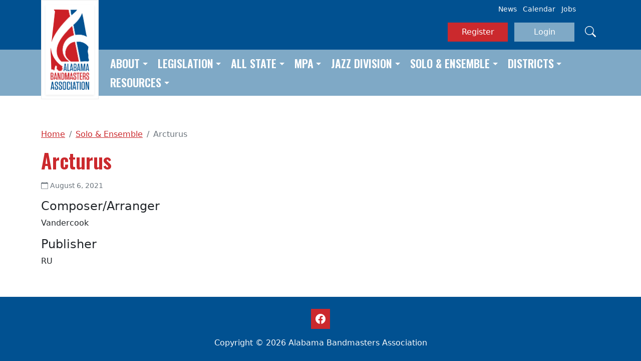

--- FILE ---
content_type: text/html; charset=UTF-8
request_url: https://alaband.org/solo-ensemble/arcturus/
body_size: 8065
content:

<!DOCTYPE html>
<html lang="en-US" class="h-100">
<head>
	<meta charset="UTF-8">
	<meta name="viewport" content="width=device-width, initial-scale=1">
	<meta http-equiv="X-UA-Compatible" content="IE=edge, chrome=1">
	<title>Arcturus &#8211; Alabama Bandmasters Association</title>
<meta name='robots' content='max-image-preview:large' />
<link rel='dns-prefetch' href='//cdn.jsdelivr.net' />
<link rel='dns-prefetch' href='//fonts.googleapis.com' />
<link rel="alternate" title="oEmbed (JSON)" type="application/json+oembed" href="https://alaband.org/wp-json/oembed/1.0/embed?url=https%3A%2F%2Falaband.org%2Fsolo-ensemble%2Farcturus%2F" />
<link rel="alternate" title="oEmbed (XML)" type="text/xml+oembed" href="https://alaband.org/wp-json/oembed/1.0/embed?url=https%3A%2F%2Falaband.org%2Fsolo-ensemble%2Farcturus%2F&#038;format=xml" />
<style id='wp-img-auto-sizes-contain-inline-css' type='text/css'>
img:is([sizes=auto i],[sizes^="auto," i]){contain-intrinsic-size:3000px 1500px}
/*# sourceURL=wp-img-auto-sizes-contain-inline-css */
</style>
<style id='wp-emoji-styles-inline-css' type='text/css'>

	img.wp-smiley, img.emoji {
		display: inline !important;
		border: none !important;
		box-shadow: none !important;
		height: 1em !important;
		width: 1em !important;
		margin: 0 0.07em !important;
		vertical-align: -0.1em !important;
		background: none !important;
		padding: 0 !important;
	}
/*# sourceURL=wp-emoji-styles-inline-css */
</style>
<link rel='stylesheet' id='wp-block-library-css' href='https://alaband.org/wp-includes/css/dist/block-library/style.min.css' type='text/css' media='all' />
<style id='global-styles-inline-css' type='text/css'>
:root{--wp--preset--aspect-ratio--square: 1;--wp--preset--aspect-ratio--4-3: 4/3;--wp--preset--aspect-ratio--3-4: 3/4;--wp--preset--aspect-ratio--3-2: 3/2;--wp--preset--aspect-ratio--2-3: 2/3;--wp--preset--aspect-ratio--16-9: 16/9;--wp--preset--aspect-ratio--9-16: 9/16;--wp--preset--color--black: #000000;--wp--preset--color--cyan-bluish-gray: #abb8c3;--wp--preset--color--white: #ffffff;--wp--preset--color--pale-pink: #f78da7;--wp--preset--color--vivid-red: #cf2e2e;--wp--preset--color--luminous-vivid-orange: #ff6900;--wp--preset--color--luminous-vivid-amber: #fcb900;--wp--preset--color--light-green-cyan: #7bdcb5;--wp--preset--color--vivid-green-cyan: #00d084;--wp--preset--color--pale-cyan-blue: #8ed1fc;--wp--preset--color--vivid-cyan-blue: #0693e3;--wp--preset--color--vivid-purple: #9b51e0;--wp--preset--gradient--vivid-cyan-blue-to-vivid-purple: linear-gradient(135deg,rgb(6,147,227) 0%,rgb(155,81,224) 100%);--wp--preset--gradient--light-green-cyan-to-vivid-green-cyan: linear-gradient(135deg,rgb(122,220,180) 0%,rgb(0,208,130) 100%);--wp--preset--gradient--luminous-vivid-amber-to-luminous-vivid-orange: linear-gradient(135deg,rgb(252,185,0) 0%,rgb(255,105,0) 100%);--wp--preset--gradient--luminous-vivid-orange-to-vivid-red: linear-gradient(135deg,rgb(255,105,0) 0%,rgb(207,46,46) 100%);--wp--preset--gradient--very-light-gray-to-cyan-bluish-gray: linear-gradient(135deg,rgb(238,238,238) 0%,rgb(169,184,195) 100%);--wp--preset--gradient--cool-to-warm-spectrum: linear-gradient(135deg,rgb(74,234,220) 0%,rgb(151,120,209) 20%,rgb(207,42,186) 40%,rgb(238,44,130) 60%,rgb(251,105,98) 80%,rgb(254,248,76) 100%);--wp--preset--gradient--blush-light-purple: linear-gradient(135deg,rgb(255,206,236) 0%,rgb(152,150,240) 100%);--wp--preset--gradient--blush-bordeaux: linear-gradient(135deg,rgb(254,205,165) 0%,rgb(254,45,45) 50%,rgb(107,0,62) 100%);--wp--preset--gradient--luminous-dusk: linear-gradient(135deg,rgb(255,203,112) 0%,rgb(199,81,192) 50%,rgb(65,88,208) 100%);--wp--preset--gradient--pale-ocean: linear-gradient(135deg,rgb(255,245,203) 0%,rgb(182,227,212) 50%,rgb(51,167,181) 100%);--wp--preset--gradient--electric-grass: linear-gradient(135deg,rgb(202,248,128) 0%,rgb(113,206,126) 100%);--wp--preset--gradient--midnight: linear-gradient(135deg,rgb(2,3,129) 0%,rgb(40,116,252) 100%);--wp--preset--font-size--small: 13px;--wp--preset--font-size--medium: 20px;--wp--preset--font-size--large: 36px;--wp--preset--font-size--x-large: 42px;--wp--preset--spacing--20: 0.44rem;--wp--preset--spacing--30: 0.67rem;--wp--preset--spacing--40: 1rem;--wp--preset--spacing--50: 1.5rem;--wp--preset--spacing--60: 2.25rem;--wp--preset--spacing--70: 3.38rem;--wp--preset--spacing--80: 5.06rem;--wp--preset--shadow--natural: 6px 6px 9px rgba(0, 0, 0, 0.2);--wp--preset--shadow--deep: 12px 12px 50px rgba(0, 0, 0, 0.4);--wp--preset--shadow--sharp: 6px 6px 0px rgba(0, 0, 0, 0.2);--wp--preset--shadow--outlined: 6px 6px 0px -3px rgb(255, 255, 255), 6px 6px rgb(0, 0, 0);--wp--preset--shadow--crisp: 6px 6px 0px rgb(0, 0, 0);}:where(.is-layout-flex){gap: 0.5em;}:where(.is-layout-grid){gap: 0.5em;}body .is-layout-flex{display: flex;}.is-layout-flex{flex-wrap: wrap;align-items: center;}.is-layout-flex > :is(*, div){margin: 0;}body .is-layout-grid{display: grid;}.is-layout-grid > :is(*, div){margin: 0;}:where(.wp-block-columns.is-layout-flex){gap: 2em;}:where(.wp-block-columns.is-layout-grid){gap: 2em;}:where(.wp-block-post-template.is-layout-flex){gap: 1.25em;}:where(.wp-block-post-template.is-layout-grid){gap: 1.25em;}.has-black-color{color: var(--wp--preset--color--black) !important;}.has-cyan-bluish-gray-color{color: var(--wp--preset--color--cyan-bluish-gray) !important;}.has-white-color{color: var(--wp--preset--color--white) !important;}.has-pale-pink-color{color: var(--wp--preset--color--pale-pink) !important;}.has-vivid-red-color{color: var(--wp--preset--color--vivid-red) !important;}.has-luminous-vivid-orange-color{color: var(--wp--preset--color--luminous-vivid-orange) !important;}.has-luminous-vivid-amber-color{color: var(--wp--preset--color--luminous-vivid-amber) !important;}.has-light-green-cyan-color{color: var(--wp--preset--color--light-green-cyan) !important;}.has-vivid-green-cyan-color{color: var(--wp--preset--color--vivid-green-cyan) !important;}.has-pale-cyan-blue-color{color: var(--wp--preset--color--pale-cyan-blue) !important;}.has-vivid-cyan-blue-color{color: var(--wp--preset--color--vivid-cyan-blue) !important;}.has-vivid-purple-color{color: var(--wp--preset--color--vivid-purple) !important;}.has-black-background-color{background-color: var(--wp--preset--color--black) !important;}.has-cyan-bluish-gray-background-color{background-color: var(--wp--preset--color--cyan-bluish-gray) !important;}.has-white-background-color{background-color: var(--wp--preset--color--white) !important;}.has-pale-pink-background-color{background-color: var(--wp--preset--color--pale-pink) !important;}.has-vivid-red-background-color{background-color: var(--wp--preset--color--vivid-red) !important;}.has-luminous-vivid-orange-background-color{background-color: var(--wp--preset--color--luminous-vivid-orange) !important;}.has-luminous-vivid-amber-background-color{background-color: var(--wp--preset--color--luminous-vivid-amber) !important;}.has-light-green-cyan-background-color{background-color: var(--wp--preset--color--light-green-cyan) !important;}.has-vivid-green-cyan-background-color{background-color: var(--wp--preset--color--vivid-green-cyan) !important;}.has-pale-cyan-blue-background-color{background-color: var(--wp--preset--color--pale-cyan-blue) !important;}.has-vivid-cyan-blue-background-color{background-color: var(--wp--preset--color--vivid-cyan-blue) !important;}.has-vivid-purple-background-color{background-color: var(--wp--preset--color--vivid-purple) !important;}.has-black-border-color{border-color: var(--wp--preset--color--black) !important;}.has-cyan-bluish-gray-border-color{border-color: var(--wp--preset--color--cyan-bluish-gray) !important;}.has-white-border-color{border-color: var(--wp--preset--color--white) !important;}.has-pale-pink-border-color{border-color: var(--wp--preset--color--pale-pink) !important;}.has-vivid-red-border-color{border-color: var(--wp--preset--color--vivid-red) !important;}.has-luminous-vivid-orange-border-color{border-color: var(--wp--preset--color--luminous-vivid-orange) !important;}.has-luminous-vivid-amber-border-color{border-color: var(--wp--preset--color--luminous-vivid-amber) !important;}.has-light-green-cyan-border-color{border-color: var(--wp--preset--color--light-green-cyan) !important;}.has-vivid-green-cyan-border-color{border-color: var(--wp--preset--color--vivid-green-cyan) !important;}.has-pale-cyan-blue-border-color{border-color: var(--wp--preset--color--pale-cyan-blue) !important;}.has-vivid-cyan-blue-border-color{border-color: var(--wp--preset--color--vivid-cyan-blue) !important;}.has-vivid-purple-border-color{border-color: var(--wp--preset--color--vivid-purple) !important;}.has-vivid-cyan-blue-to-vivid-purple-gradient-background{background: var(--wp--preset--gradient--vivid-cyan-blue-to-vivid-purple) !important;}.has-light-green-cyan-to-vivid-green-cyan-gradient-background{background: var(--wp--preset--gradient--light-green-cyan-to-vivid-green-cyan) !important;}.has-luminous-vivid-amber-to-luminous-vivid-orange-gradient-background{background: var(--wp--preset--gradient--luminous-vivid-amber-to-luminous-vivid-orange) !important;}.has-luminous-vivid-orange-to-vivid-red-gradient-background{background: var(--wp--preset--gradient--luminous-vivid-orange-to-vivid-red) !important;}.has-very-light-gray-to-cyan-bluish-gray-gradient-background{background: var(--wp--preset--gradient--very-light-gray-to-cyan-bluish-gray) !important;}.has-cool-to-warm-spectrum-gradient-background{background: var(--wp--preset--gradient--cool-to-warm-spectrum) !important;}.has-blush-light-purple-gradient-background{background: var(--wp--preset--gradient--blush-light-purple) !important;}.has-blush-bordeaux-gradient-background{background: var(--wp--preset--gradient--blush-bordeaux) !important;}.has-luminous-dusk-gradient-background{background: var(--wp--preset--gradient--luminous-dusk) !important;}.has-pale-ocean-gradient-background{background: var(--wp--preset--gradient--pale-ocean) !important;}.has-electric-grass-gradient-background{background: var(--wp--preset--gradient--electric-grass) !important;}.has-midnight-gradient-background{background: var(--wp--preset--gradient--midnight) !important;}.has-small-font-size{font-size: var(--wp--preset--font-size--small) !important;}.has-medium-font-size{font-size: var(--wp--preset--font-size--medium) !important;}.has-large-font-size{font-size: var(--wp--preset--font-size--large) !important;}.has-x-large-font-size{font-size: var(--wp--preset--font-size--x-large) !important;}
/*# sourceURL=global-styles-inline-css */
</style>

<style id='classic-theme-styles-inline-css' type='text/css'>
/*! This file is auto-generated */
.wp-block-button__link{color:#fff;background-color:#32373c;border-radius:9999px;box-shadow:none;text-decoration:none;padding:calc(.667em + 2px) calc(1.333em + 2px);font-size:1.125em}.wp-block-file__button{background:#32373c;color:#fff;text-decoration:none}
/*# sourceURL=/wp-includes/css/classic-themes.min.css */
</style>
<link rel='stylesheet' id='aba-fonts-css' href='//fonts.googleapis.com/css2?family=Oswald%3Awght%40600&#038;ver=6.9' type='text/css' media='all' />
<link rel='stylesheet' id='bootstrap-css' href='//cdn.jsdelivr.net/npm/bootstrap@5.2.1/dist/css/bootstrap.min.css' type='text/css' media='all' />
<link rel='stylesheet' id='savvy-css' href='https://alaband.org/wp-content/themes/savvy/style.css' type='text/css' media='all' />
<link rel='stylesheet' id='aba-css' href='https://alaband.org/wp-content/themes/aba/style.css' type='text/css' media='all' />
<link rel='stylesheet' id='dflip-style-css' href='https://alaband.org/wp-content/plugins/3d-flipbook-dflip-lite/assets/css/dflip.min.css' type='text/css' media='all' />
<script type="text/javascript" src="//cdn.jsdelivr.net/npm/jquery@3.6.1/dist/jquery.min.js" id="jquery-js"></script>
<script type="text/javascript" src="//cdn.jsdelivr.net/combine/npm/jquery@3.6.0,npm/jquery-migrate@3.3.2" id="jmigrate-js"></script>
<script type="text/javascript" src="//cdn.jsdelivr.net/npm/bootstrap@5.2.1/dist/js/bootstrap.bundle.min.js" id="bootstrap-js"></script>
<link rel="https://api.w.org/" href="https://alaband.org/wp-json/" /><link rel="EditURI" type="application/rsd+xml" title="RSD" href="https://alaband.org/xmlrpc.php?rsd" />
<meta name="generator" content="WordPress 6.9" />
<link rel="canonical" href="https://alaband.org/solo-ensemble/arcturus/" />
<link rel='shortlink' href='https://alaband.org/?p=4032' />
<meta name="tec-api-version" content="v1"><meta name="tec-api-origin" content="https://alaband.org"><link rel="alternate" href="https://alaband.org/wp-json/tribe/events/v1/" /></head>

<body class="wp-singular solo-ensemble-template-default single single-solo-ensemble postid-4032 wp-theme-savvy wp-child-theme-aba d-flex flex-column h-100 tribe-no-js">

<a class="visually-hidden-focusable" href="#content">Skip to main content</a>

<header class="site-header">
	<div class="container">
		<a class="site-logo" href="https://alaband.org/">
			<img class="img-fluid shadow-sm" src="https://alaband.org/wp-content/themes/aba/assets/img/site-logo.png" alt="Alabama Bandmasters Association">
		</a>
		<div class="text-end">
			<ul class="list-inline d-none d-md-block small"><li id="menu-item-207" class="list-inline-item"><a href="/news-updates/">News</a></li>
<li id="menu-item-204" class="list-inline-item"><a href="/events">Calendar</a></li>
<li id="menu-item-50" class="list-inline-item"><a href="/jobs">Jobs</a></li>
</ul>			<div class="site-utilities py-3">
									<a href="https://alaband.org/register" class="btn btn-primary">Register</a>
					<a href="https://alaband.org/login" class="btn btn-secondary mx-2">Login</a>
				
				<a href="#" class="link-search link-light" data-bs-toggle="modal" data-bs-target="#search" aria-label="Search">
					<i class="bi bi-search" aria-hidden="true"></i>
				</a>
			</div>
		</div>
	</div>
	<nav class="site-nav" role="navigation">
		<div class="navbar navbar-expand-md navbar-dark">
			<div class="container">
				<button type="button" class="navbar-toggler border-0 ms-auto" data-bs-toggle="collapse" data-bs-target="#primary-menu" aria-controls="primary-menu" aria-expanded="false" aria-label="Toggle navigation">
					<i class="bi bi-list"></i>
				</button>
				<div class="collapse navbar-collapse" id="primary-menu">
					<ul class="navbar-nav"><li id="menu-item-14368" class="dropdown nav-item"><a title="About" href="#" data-bs-toggle="dropdown" aria-haspopup="true" aria-expanded="false" class="dropdown-toggle nav-link" id="menu-item-dropdown-14368">About</a>
<ul class="dropdown-menu" aria-labelledby="menu-item-dropdown-14368" role="menu">
	<li id="menu-item-16056" class="nav-item"><a title="President’s Newsletter" href="https://alaband.org/presidents-newsletter/" class="dropdown-item">President’s Newsletter</a></li>
	<li id="menu-item-14479" class="nav-item"><a title="About Us" href="https://alaband.org/about-us/" class="dropdown-item">About Us</a></li>
	<li id="menu-item-14445" class="nav-item"><a title="Board Officers" href="https://alaband.org/about-us/board-officers-and-board-of-directors/" class="dropdown-item">Board Officers</a></li>
	<li id="menu-item-11286" class="nav-item"><a title="Bylaws/Board Policy" href="https://alaband.org/about-us/bylaws-board-policy/" class="dropdown-item">Bylaws/Board Policy</a></li>
	<li id="menu-item-16569" class="nav-item"><a title="Phi Beta Mu Lamar Triplett Scholarship" href="https://alaband.org/phi-beta-mu-lamar-triplett-scholarship/" class="dropdown-item">Phi Beta Mu Lamar Triplett Scholarship</a></li>
	<li id="menu-item-20222" class="nav-item"><a title="Phi Beta Mu Rho Chapter Guidebook" href="https://alaband.org/phi-beta-mu-rho-chapter-guidebook/" class="dropdown-item">Phi Beta Mu Rho Chapter Guidebook</a></li>
</ul>
</li>
<li id="menu-item-20471" class="dropdown nav-item"><a title="Legislation" href="#" data-bs-toggle="dropdown" aria-haspopup="true" aria-expanded="false" class="dropdown-toggle nav-link" id="menu-item-dropdown-20471">Legislation</a>
<ul class="dropdown-menu" aria-labelledby="menu-item-dropdown-20471" role="menu">
	<li id="menu-item-20470" class="nav-item"><a title="Proposed Legislation 2025" href="https://alaband.org/proposed-legislation-2025/" class="dropdown-item">Proposed Legislation 2025</a></li>
</ul>
</li>
<li id="menu-item-59" class="dropdown nav-item"><a title="All State" href="#" data-bs-toggle="dropdown" aria-haspopup="true" aria-expanded="false" class="dropdown-toggle nav-link" id="menu-item-dropdown-59">All State</a>
<ul class="dropdown-menu" aria-labelledby="menu-item-dropdown-59" role="menu">
	<li id="menu-item-21346" class="nav-item"><a title="District All State Audition Registration" href="https://alaband.org/members-area/district-all-state-audition-registration/" class="dropdown-item">District All State Audition Registration</a></li>
	<li id="menu-item-21340" class="nav-item"><a title="All State Exhibit Information and Registration" href="https://alaband.org/all-state-festival/all-state-exhibit-information-and-registration/" class="dropdown-item">All State Exhibit Information and Registration</a></li>
	<li id="menu-item-19901" class="dropdown nav-item"><a title="All State High School Requirements" href="https://alaband.org/high-school-all-state-requirements/" class="dropdown-item">All State High School Requirements</a></li>
	<li id="menu-item-19942" class="dropdown nav-item"><a title="All State Middle School Requirements" href="https://alaband.org/all-state-middle-school-audition-requirements/" class="dropdown-item">All State Middle School Requirements</a></li>
	<li id="menu-item-21320" class="nav-item"><a title="All State Corrections" href="https://alaband.org/all-state-corrections/" class="dropdown-item">All State Corrections</a></li>
	<li id="menu-item-21225" class="nav-item"><a title="All State Exhibit Information and Registration" href="https://alaband.org/all-state-festival/all-state-exhibit-information-and-registration/" class="dropdown-item">All State Exhibit Information and Registration</a></li>
	<li id="menu-item-20246" class="nav-item"><a title="All State Solo Festival Music Request" href="https://alaband.org/all-state-solo-festival-music-request/" class="dropdown-item">All State Solo Festival Music Request</a></li>
	<li id="menu-item-16923" class="nav-item"><a title="All State University and Professional Performance Application" href="https://alaband.org/all-state-university-and-professional-performance-application/" class="dropdown-item">All State University and Professional Performance Application</a></li>
	<li id="menu-item-14434" class="nav-item"><a title="Solo Fest Approved List" href="https://alaband.org/all-state-solo-fest/" class="dropdown-item">Solo Fest Approved List</a></li>
	<li id="menu-item-21224" class="nav-item"><a title="All State Hotel Booking Link" href="https://alaband.org/all-state-festival/all-state-hotel-booking-link/" class="dropdown-item">All State Hotel Booking Link</a></li>
</ul>
</li>
<li id="menu-item-191" class="dropdown nav-item"><a title="MPA" href="#" data-bs-toggle="dropdown" aria-haspopup="true" aria-expanded="false" class="dropdown-toggle nav-link" id="menu-item-dropdown-191">MPA</a>
<ul class="dropdown-menu" aria-labelledby="menu-item-dropdown-191" role="menu">
	<li id="menu-item-20394" class="nav-item"><a title="Music Performance Awards and Medals" href="https://alaband.org/music-performance-awards-and-medals/" class="dropdown-item">Music Performance Awards and Medals</a></li>
	<li id="menu-item-14350" class="nav-item"><a title="General Information" href="https://alaband.org/music-performance-assessment-mpa/" class="dropdown-item">General Information</a></li>
	<li id="menu-item-17040" class="nav-item"><a title="MPA Cumulative List" href="https://alaband.org/mpa-cumulative-list-2023-24/" class="dropdown-item">MPA Cumulative List</a></li>
	<li id="menu-item-18897" class="nav-item"><a title="MPA Cumulative List on JW Pepper" href="https://alaband.org/mpa-cumulative-list-on-jw-pepper/" class="dropdown-item">MPA Cumulative List on JW Pepper</a></li>
	<li id="menu-item-19034" class="nav-item"><a title="MPA Adjudication Sheets" href="https://alaband.org/mpa-adjudication-sheets/" class="dropdown-item">MPA Adjudication Sheets</a></li>
	<li id="menu-item-15149" class="nav-item"><a title="MPA Sight Reading Criteria" href="https://alaband.org/music-performance-assessment-mpa/mpa-sight-reading-criteria/" class="dropdown-item">MPA Sight Reading Criteria</a></li>
	<li id="menu-item-19045" class="nav-item"><a title="Adjudication Certification" href="https://alaband.org/aba-adjudication-certification/" class="dropdown-item">Adjudication Certification</a></li>
</ul>
</li>
<li id="menu-item-200" class="dropdown nav-item"><a title="Jazz Division" href="#" data-bs-toggle="dropdown" aria-haspopup="true" aria-expanded="false" class="dropdown-toggle nav-link" id="menu-item-dropdown-200">Jazz Division</a>
<ul class="dropdown-menu" aria-labelledby="menu-item-dropdown-200" role="menu">
	<li id="menu-item-21387" class="nav-item"><a title="2025-26 All State Jazz Band Results Updated 12/3/25" href="https://alaband.org/2025-26-all-state-jazz-band-results/" class="dropdown-item">2025-26 All State Jazz Band Results Updated 12/3/25</a></li>
	<li id="menu-item-20082" class="dropdown nav-item"><a title="Jazz Adjudication 2026" href="https://alaband.org/jazz-association/jazz-adjudication/" class="dropdown-item">Jazz Adjudication 2026</a></li>
	<li id="menu-item-19379" class="nav-item"><a title="Jazz Division Music Performance Awards" href="https://alaband.org/jazz-division-music-performance-awards/" class="dropdown-item">Jazz Division Music Performance Awards</a></li>
	<li id="menu-item-14856" class="dropdown nav-item"><a title="All State Jazz Band" href="https://alaband.org/jazz-association/all-state-jazz-band/" class="dropdown-item">All State Jazz Band</a></li>
</ul>
</li>
<li id="menu-item-14315" class="dropdown nav-item"><a title="Solo &#038; Ensemble" href="#" data-bs-toggle="dropdown" aria-haspopup="true" aria-expanded="false" class="dropdown-toggle nav-link" id="menu-item-dropdown-14315">Solo &#038; Ensemble</a>
<ul class="dropdown-menu" aria-labelledby="menu-item-dropdown-14315" role="menu">
	<li id="menu-item-14347" class="nav-item"><a title="General Information" href="https://alaband.org/solo-and-ensemble-information/" class="dropdown-item">General Information</a></li>
	<li id="menu-item-16144" class="nav-item"><a title="Official Solo and Ensemble Adjudication Sheets" href="https://alaband.org/official-solo-and-ensemble-adjudication-sheets/" class="dropdown-item">Official Solo and Ensemble Adjudication Sheets</a></li>
	<li id="menu-item-14348" class="nav-item"><a title="Suggested List" href="https://alaband.org/solo-ensemble/" class="dropdown-item">Suggested List</a></li>
</ul>
</li>
<li id="menu-item-227" class="dropdown nav-item"><a title="Districts" href="#" data-bs-toggle="dropdown" aria-haspopup="true" aria-expanded="false" class="dropdown-toggle nav-link" id="menu-item-dropdown-227">Districts</a>
<ul class="dropdown-menu" aria-labelledby="menu-item-dropdown-227" role="menu">
	<li id="menu-item-11301" class="dropdown nav-item"><a title="District 1" href="https://alaband.org/district-pages/district-1/" class="dropdown-item">District 1</a></li>
	<li id="menu-item-11302" class="dropdown nav-item"><a title="District 2" href="https://alaband.org/district-pages/district-2/" class="dropdown-item">District 2</a></li>
	<li id="menu-item-11300" class="nav-item"><a title="District 3" href="https://alaband.org/district-pages/district-3/" class="dropdown-item">District 3</a></li>
	<li id="menu-item-11297" class="dropdown nav-item"><a title="District 4" href="https://alaband.org/district-pages/district-4/" class="dropdown-item">District 4</a></li>
	<li id="menu-item-11298" class="dropdown nav-item"><a title="District 5" href="https://alaband.org/district-pages/district-5/" class="dropdown-item">District 5</a></li>
	<li id="menu-item-11295" class="dropdown nav-item"><a title="District 6" href="https://alaband.org/district-pages/district-6/" class="dropdown-item">District 6</a></li>
	<li id="menu-item-11296" class="dropdown nav-item"><a title="District 7" href="https://alaband.org/district-pages/district-7/" class="dropdown-item">District 7</a></li>
	<li id="menu-item-11299" class="dropdown nav-item"><a title="District 8" href="https://alaband.org/district-pages/district-8/" class="dropdown-item">District 8</a></li>
</ul>
</li>
<li id="menu-item-14443" class="dropdown nav-item"><a title="Resources" href="#" data-bs-toggle="dropdown" aria-haspopup="true" aria-expanded="false" class="dropdown-toggle nav-link" id="menu-item-dropdown-14443">Resources</a>
<ul class="dropdown-menu" aria-labelledby="menu-item-dropdown-14443" role="menu">
	<li id="menu-item-14460" class="nav-item"><a title="Jobs" href="https://alaband.org/jobs/" class="dropdown-item">Jobs</a></li>
	<li id="menu-item-14444" class="nav-item"><a title="Marching Band Contest" href="https://alaband.org/marching-band-contest/" class="dropdown-item">Marching Band Contest</a></li>
</ul>
</li>
</ul>				</div>
			</div>
		</div>
	</nav>
</header>

<div id="content" class="site-content">
	<div class="container">
		<div class="row">
			<div id="primary" class="col" role="main">
				<ul class="breadcrumb"><li class="breadcrumb-item"><a href="https://alaband.org" title="Home">Home</a></li><li class="breadcrumb-item"><a href="https://alaband.org/solo-ensemble/">Solo & Ensemble</a></li><li class="breadcrumb-item active">Arcturus</li></ul>				
<article id="post-4032" class="post-4032 solo-ensemble type-solo-ensemble status-publish hentry solo-ensemble_grade-38 solo-ensemble_instrument-trumpet-solo entry-single">
	<header class="entry-header">
					<h1 class="entry-title mb-3">Arcturus</h1>				<div class="entry-meta text-muted small mb-3">
			<ul class="list-inline">
				<li class="list-inline-item">
					<svg class="savvy-icon" width="1em" height="1em" fill="currentColor" aria-hidden="true"><use xlink:href="https://alaband.org/wp-content/themes/savvy/assets/img/bootstrap-icons.svg#calendar"/></svg>					August 6, 2021				</li>

				
							</ul>
		</div>
	</header>

			<div class="entry-content">
			<h4>Composer/Arranger</h4><p>Vandercook</p><h4>Publisher</h4><p>RU</p>		</div>
	
	</article>
			</div>
			
<div id="secondary" class="col-md-4 col-lg-3" role="complementary">
				</div>
		</div>
	</div>
</div>


<footer class="site-footer mt-auto py-4 text-light" role="contentinfo">
	<div class="container">
		<p>
			<a href="https://www.facebook.com/groups/ALABANDMASTERS" class="btn btn-primary fs-5 px-2 py-1">
				<i class="bi bi-facebook"></i>
			</a>
		</p>
		Copyright &copy; 2026 Alabama Bandmasters Association	</div>
</footer>


<div class="modal fade" id="search" tabindex="-1" aria-hidden="true">
	<div class="modal-dialog">
		<div class="modal-content">
			<div class="modal-header border-bottom-0 py-0">
				<button type="button" class="btn-close" data-bs-dismiss="modal" aria-label="Close"></button>
			</div>
			<div class="modal-body pb-4">
				<form action="https://alaband.org/" role="search">
					<div class="row justify-content-center">
						<div class="col-8 col-lg-5">
							<label for="search-keyword" class="visually-hidden">Search for:</label>
							<input type="text" id="search-keyword" name="s" placeholder="enter keyword" class="form-control form-control-lg">
						</div>
						<div class="col-4 col-lg-1">
							<button type="submit" class="btn btn-primary btn-lg">Search</button>
						</div>
					</div>
				</form>
			</div>
		</div>
	</div>
</div>

<div id="um_upload_single" style="display:none;"></div>

<div id="um_view_photo" style="display:none;">
	<a href="javascript:void(0);" data-action="um_remove_modal" class="um-modal-close" aria-label="Close view photo modal">
		<i class="um-faicon-times"></i>
	</a>

	<div class="um-modal-body photo">
		<div class="um-modal-photo"></div>
	</div>
</div>
<script type="speculationrules">
{"prefetch":[{"source":"document","where":{"and":[{"href_matches":"/*"},{"not":{"href_matches":["/wp-*.php","/wp-admin/*","/wp-content/uploads/*","/wp-content/*","/wp-content/plugins/*","/wp-content/themes/aba/*","/wp-content/themes/savvy/*","/*\\?(.+)"]}},{"not":{"selector_matches":"a[rel~=\"nofollow\"]"}},{"not":{"selector_matches":".no-prefetch, .no-prefetch a"}}]},"eagerness":"conservative"}]}
</script>
		<script>
		( function ( body ) {
			'use strict';
			body.className = body.className.replace( /\btribe-no-js\b/, 'tribe-js' );
		} )( document.body );
		</script>
		<script> /* <![CDATA[ */var tribe_l10n_datatables = {"aria":{"sort_ascending":": activate to sort column ascending","sort_descending":": activate to sort column descending"},"length_menu":"Show _MENU_ entries","empty_table":"No data available in table","info":"Showing _START_ to _END_ of _TOTAL_ entries","info_empty":"Showing 0 to 0 of 0 entries","info_filtered":"(filtered from _MAX_ total entries)","zero_records":"No matching records found","search":"Search:","all_selected_text":"All items on this page were selected. ","select_all_link":"Select all pages","clear_selection":"Clear Selection.","pagination":{"all":"All","next":"Next","previous":"Previous"},"select":{"rows":{"0":"","_":": Selected %d rows","1":": Selected 1 row"}},"datepicker":{"dayNames":["Sunday","Monday","Tuesday","Wednesday","Thursday","Friday","Saturday"],"dayNamesShort":["Sun","Mon","Tue","Wed","Thu","Fri","Sat"],"dayNamesMin":["S","M","T","W","T","F","S"],"monthNames":["January","February","March","April","May","June","July","August","September","October","November","December"],"monthNamesShort":["January","February","March","April","May","June","July","August","September","October","November","December"],"monthNamesMin":["Jan","Feb","Mar","Apr","May","Jun","Jul","Aug","Sep","Oct","Nov","Dec"],"nextText":"Next","prevText":"Prev","currentText":"Today","closeText":"Done","today":"Today","clear":"Clear"}};/* ]]> */ </script>        <script data-cfasync="false">
            window.dFlipLocation = 'https://alaband.org/wp-content/plugins/3d-flipbook-dflip-lite/assets/';
            window.dFlipWPGlobal = {"text":{"toggleSound":"Turn on\/off Sound","toggleThumbnails":"Toggle Thumbnails","toggleOutline":"Toggle Outline\/Bookmark","previousPage":"Previous Page","nextPage":"Next Page","toggleFullscreen":"Toggle Fullscreen","zoomIn":"Zoom In","zoomOut":"Zoom Out","toggleHelp":"Toggle Help","singlePageMode":"Single Page Mode","doublePageMode":"Double Page Mode","downloadPDFFile":"Download PDF File","gotoFirstPage":"Goto First Page","gotoLastPage":"Goto Last Page","share":"Share","mailSubject":"I wanted you to see this FlipBook","mailBody":"Check out this site {{url}}","loading":"DearFlip: Loading "},"viewerType":"flipbook","moreControls":"download,pageMode,startPage,endPage,sound","hideControls":"","scrollWheel":"false","backgroundColor":"#777","backgroundImage":"","height":"auto","paddingLeft":"20","paddingRight":"20","controlsPosition":"bottom","duration":800,"soundEnable":"true","enableDownload":"true","showSearchControl":"false","showPrintControl":"false","enableAnnotation":false,"enableAnalytics":"false","webgl":"true","hard":"none","maxTextureSize":"1600","rangeChunkSize":"524288","zoomRatio":1.5,"stiffness":3,"pageMode":"0","singlePageMode":"0","pageSize":"0","autoPlay":"false","autoPlayDuration":5000,"autoPlayStart":"false","linkTarget":"2","sharePrefix":"flipbook-"};
        </script>
      <script type="text/javascript" src="https://alaband.org/wp-content/plugins/the-events-calendar/common/build/js/user-agent.js" id="tec-user-agent-js"></script>
<script type="text/javascript" src="https://alaband.org/wp-content/themes/aba/assets/js/theme.js" id="aba-theme-js"></script>
<script type="text/javascript" src="https://alaband.org/wp-content/plugins/3d-flipbook-dflip-lite/assets/js/dflip.min.js" id="dflip-script-js"></script>
<script id="wp-emoji-settings" type="application/json">
{"baseUrl":"https://s.w.org/images/core/emoji/17.0.2/72x72/","ext":".png","svgUrl":"https://s.w.org/images/core/emoji/17.0.2/svg/","svgExt":".svg","source":{"concatemoji":"https://alaband.org/wp-includes/js/wp-emoji-release.min.js"}}
</script>
<script type="module">
/* <![CDATA[ */
/*! This file is auto-generated */
const a=JSON.parse(document.getElementById("wp-emoji-settings").textContent),o=(window._wpemojiSettings=a,"wpEmojiSettingsSupports"),s=["flag","emoji"];function i(e){try{var t={supportTests:e,timestamp:(new Date).valueOf()};sessionStorage.setItem(o,JSON.stringify(t))}catch(e){}}function c(e,t,n){e.clearRect(0,0,e.canvas.width,e.canvas.height),e.fillText(t,0,0);t=new Uint32Array(e.getImageData(0,0,e.canvas.width,e.canvas.height).data);e.clearRect(0,0,e.canvas.width,e.canvas.height),e.fillText(n,0,0);const a=new Uint32Array(e.getImageData(0,0,e.canvas.width,e.canvas.height).data);return t.every((e,t)=>e===a[t])}function p(e,t){e.clearRect(0,0,e.canvas.width,e.canvas.height),e.fillText(t,0,0);var n=e.getImageData(16,16,1,1);for(let e=0;e<n.data.length;e++)if(0!==n.data[e])return!1;return!0}function u(e,t,n,a){switch(t){case"flag":return n(e,"\ud83c\udff3\ufe0f\u200d\u26a7\ufe0f","\ud83c\udff3\ufe0f\u200b\u26a7\ufe0f")?!1:!n(e,"\ud83c\udde8\ud83c\uddf6","\ud83c\udde8\u200b\ud83c\uddf6")&&!n(e,"\ud83c\udff4\udb40\udc67\udb40\udc62\udb40\udc65\udb40\udc6e\udb40\udc67\udb40\udc7f","\ud83c\udff4\u200b\udb40\udc67\u200b\udb40\udc62\u200b\udb40\udc65\u200b\udb40\udc6e\u200b\udb40\udc67\u200b\udb40\udc7f");case"emoji":return!a(e,"\ud83e\u1fac8")}return!1}function f(e,t,n,a){let r;const o=(r="undefined"!=typeof WorkerGlobalScope&&self instanceof WorkerGlobalScope?new OffscreenCanvas(300,150):document.createElement("canvas")).getContext("2d",{willReadFrequently:!0}),s=(o.textBaseline="top",o.font="600 32px Arial",{});return e.forEach(e=>{s[e]=t(o,e,n,a)}),s}function r(e){var t=document.createElement("script");t.src=e,t.defer=!0,document.head.appendChild(t)}a.supports={everything:!0,everythingExceptFlag:!0},new Promise(t=>{let n=function(){try{var e=JSON.parse(sessionStorage.getItem(o));if("object"==typeof e&&"number"==typeof e.timestamp&&(new Date).valueOf()<e.timestamp+604800&&"object"==typeof e.supportTests)return e.supportTests}catch(e){}return null}();if(!n){if("undefined"!=typeof Worker&&"undefined"!=typeof OffscreenCanvas&&"undefined"!=typeof URL&&URL.createObjectURL&&"undefined"!=typeof Blob)try{var e="postMessage("+f.toString()+"("+[JSON.stringify(s),u.toString(),c.toString(),p.toString()].join(",")+"));",a=new Blob([e],{type:"text/javascript"});const r=new Worker(URL.createObjectURL(a),{name:"wpTestEmojiSupports"});return void(r.onmessage=e=>{i(n=e.data),r.terminate(),t(n)})}catch(e){}i(n=f(s,u,c,p))}t(n)}).then(e=>{for(const n in e)a.supports[n]=e[n],a.supports.everything=a.supports.everything&&a.supports[n],"flag"!==n&&(a.supports.everythingExceptFlag=a.supports.everythingExceptFlag&&a.supports[n]);var t;a.supports.everythingExceptFlag=a.supports.everythingExceptFlag&&!a.supports.flag,a.supports.everything||((t=a.source||{}).concatemoji?r(t.concatemoji):t.wpemoji&&t.twemoji&&(r(t.twemoji),r(t.wpemoji)))});
//# sourceURL=https://alaband.org/wp-includes/js/wp-emoji-loader.min.js
/* ]]> */
</script>

</body>
</html>


--- FILE ---
content_type: image/svg+xml
request_url: https://alaband.org/wp-content/themes/savvy/assets/img/bootstrap-icons.svg
body_size: 183400
content:
<svg xmlns="http://www.w3.org/2000/svg" xmlns:xlink="http://www.w3.org/1999/xlink"><symbol class="bi bi-1-circle" viewBox="0 0 16 16" id="1-circle"><path d="M1 8a7 7 0 1 0 14 0A7 7 0 0 0 1 8Zm15 0A8 8 0 1 1 0 8a8 8 0 0 1 16 0ZM9.283 4.002V12H7.971V5.338h-.065L6.072 6.656V5.385l1.899-1.383h1.312Z"/></symbol><symbol class="bi bi-1-circle-fill" viewBox="0 0 16 16" id="1-circle-fill"><path fill-rule="evenodd" d="M16 8A8 8 0 1 1 0 8a8 8 0 0 1 16 0ZM9.283 4.002V12H7.971V5.338h-.065L6.072 6.656V5.385l1.899-1.383h1.312Z"/></symbol><symbol class="bi bi-1-square" viewBox="0 0 16 16" id="1-square"><path d="M9.283 4.002V12H7.971V5.338h-.065L6.072 6.656V5.385l1.899-1.383h1.312Z"/><path d="M0 2a2 2 0 0 1 2-2h12a2 2 0 0 1 2 2v12a2 2 0 0 1-2 2H2a2 2 0 0 1-2-2V2Zm15 0a1 1 0 0 0-1-1H2a1 1 0 0 0-1 1v12a1 1 0 0 0 1 1h12a1 1 0 0 0 1-1V2Z"/></symbol><symbol class="bi bi-1-square-fill" viewBox="0 0 16 16" id="1-square-fill"><path d="M2 0a2 2 0 0 0-2 2v12a2 2 0 0 0 2 2h12a2 2 0 0 0 2-2V2a2 2 0 0 0-2-2H2Zm7.283 4.002V12H7.971V5.338h-.065L6.072 6.656V5.385l1.899-1.383h1.312Z"/></symbol><symbol class="bi bi-123" viewBox="0 0 16 16" id="123"><path d="M2.873 11.297V4.142H1.699L0 5.379v1.137l1.64-1.18h.06v5.961h1.174Zm3.213-5.09v-.063c0-.618.44-1.169 1.196-1.169.676 0 1.174.44 1.174 1.106 0 .624-.42 1.101-.807 1.526L4.99 10.553v.744h4.78v-.99H6.643v-.069L8.41 8.252c.65-.724 1.237-1.332 1.237-2.27C9.646 4.849 8.723 4 7.308 4c-1.573 0-2.36 1.064-2.36 2.15v.057h1.138Zm6.559 1.883h.786c.823 0 1.374.481 1.379 1.179.01.707-.55 1.216-1.421 1.21-.77-.005-1.326-.419-1.379-.953h-1.095c.042 1.053.938 1.918 2.464 1.918 1.478 0 2.642-.839 2.62-2.144-.02-1.143-.922-1.651-1.551-1.714v-.063c.535-.09 1.347-.66 1.326-1.678-.026-1.053-.933-1.855-2.359-1.845-1.5.005-2.317.88-2.348 1.898h1.116c.032-.498.498-.944 1.206-.944.703 0 1.206.435 1.206 1.07.005.64-.504 1.106-1.2 1.106h-.75v.96Z"/></symbol><symbol class="bi bi-2-circle" viewBox="0 0 16 16" id="2-circle"><path d="M1 8a7 7 0 1 0 14 0A7 7 0 0 0 1 8Zm15 0A8 8 0 1 1 0 8a8 8 0 0 1 16 0ZM6.646 6.24v.07H5.375v-.064c0-1.213.879-2.402 2.637-2.402 1.582 0 2.613.949 2.613 2.215 0 1.002-.6 1.667-1.287 2.43l-.096.107-1.974 2.22v.077h3.498V12H5.422v-.832l2.97-3.293c.434-.475.903-1.008.903-1.705 0-.744-.557-1.236-1.313-1.236-.843 0-1.336.615-1.336 1.306Z"/></symbol><symbol class="bi bi-2-circle-fill" viewBox="0 0 16 16" id="2-circle-fill"><path d="M16 8A8 8 0 1 1 0 8a8 8 0 0 1 16 0ZM6.646 6.24c0-.691.493-1.306 1.336-1.306.756 0 1.313.492 1.313 1.236 0 .697-.469 1.23-.902 1.705l-2.971 3.293V12h5.344v-1.107H7.268v-.077l1.974-2.22.096-.107c.688-.763 1.287-1.428 1.287-2.43 0-1.266-1.031-2.215-2.613-2.215-1.758 0-2.637 1.19-2.637 2.402v.065h1.271v-.07Z"/></symbol><symbol class="bi bi-2-square" viewBox="0 0 16 16" id="2-square"><path d="M6.646 6.24v.07H5.375v-.064c0-1.213.879-2.402 2.637-2.402 1.582 0 2.613.949 2.613 2.215 0 1.002-.6 1.667-1.287 2.43l-.096.107-1.974 2.22v.077h3.498V12H5.422v-.832l2.97-3.293c.434-.475.903-1.008.903-1.705 0-.744-.557-1.236-1.313-1.236-.843 0-1.336.615-1.336 1.306Z"/><path d="M0 2a2 2 0 0 1 2-2h12a2 2 0 0 1 2 2v12a2 2 0 0 1-2 2H2a2 2 0 0 1-2-2V2Zm15 0a1 1 0 0 0-1-1H2a1 1 0 0 0-1 1v12a1 1 0 0 0 1 1h12a1 1 0 0 0 1-1V2Z"/></symbol><symbol class="bi bi-2-square-fill" viewBox="0 0 16 16" id="2-square-fill"><path d="M2 0a2 2 0 0 0-2 2v12a2 2 0 0 0 2 2h12a2 2 0 0 0 2-2V2a2 2 0 0 0-2-2H2Zm4.646 6.24v.07H5.375v-.064c0-1.213.879-2.402 2.637-2.402 1.582 0 2.613.949 2.613 2.215 0 1.002-.6 1.667-1.287 2.43l-.096.107-1.974 2.22v.077h3.498V12H5.422v-.832l2.97-3.293c.434-.475.903-1.008.903-1.705 0-.744-.557-1.236-1.313-1.236-.843 0-1.336.615-1.336 1.306Z"/></symbol><symbol class="bi bi-3-circle" viewBox="0 0 16 16" id="3-circle"><path d="M7.918 8.414h-.879V7.342h.838c.78 0 1.348-.522 1.342-1.237 0-.709-.563-1.195-1.348-1.195-.79 0-1.312.498-1.348 1.055H5.275c.036-1.137.95-2.115 2.625-2.121 1.594-.012 2.608.885 2.637 2.062.023 1.137-.885 1.776-1.482 1.875v.07c.703.07 1.71.64 1.734 1.917.024 1.459-1.277 2.396-2.93 2.396-1.705 0-2.707-.967-2.754-2.144H6.33c.059.597.68 1.06 1.541 1.066.973.006 1.6-.563 1.588-1.354-.006-.779-.621-1.318-1.541-1.318Z"/><path d="M16 8A8 8 0 1 1 0 8a8 8 0 0 1 16 0ZM1 8a7 7 0 1 0 14 0A7 7 0 0 0 1 8Z"/></symbol><symbol class="bi bi-3-circle-fill" viewBox="0 0 16 16" id="3-circle-fill"><path d="M16 8A8 8 0 1 1 0 8a8 8 0 0 1 16 0Zm-8.082.414c.92 0 1.535.54 1.541 1.318.012.791-.615 1.36-1.588 1.354-.861-.006-1.482-.469-1.54-1.066H5.104c.047 1.177 1.05 2.144 2.754 2.144 1.653 0 2.954-.937 2.93-2.396-.023-1.278-1.031-1.846-1.734-1.916v-.07c.597-.1 1.505-.739 1.482-1.876-.03-1.177-1.043-2.074-2.637-2.062-1.675.006-2.59.984-2.625 2.12h1.248c.036-.556.557-1.054 1.348-1.054.785 0 1.348.486 1.348 1.195.006.715-.563 1.237-1.342 1.237h-.838v1.072h.879Z"/></symbol><symbol class="bi bi-3-square" viewBox="0 0 16 16" id="3-square"><path d="M7.918 8.414h-.879V7.342h.838c.78 0 1.348-.522 1.342-1.237 0-.709-.563-1.195-1.348-1.195-.79 0-1.312.498-1.348 1.055H5.275c.036-1.137.95-2.115 2.625-2.121 1.594-.012 2.608.885 2.637 2.062.023 1.137-.885 1.776-1.482 1.875v.07c.703.07 1.71.64 1.734 1.917.024 1.459-1.277 2.396-2.93 2.396-1.705 0-2.707-.967-2.754-2.144H6.33c.059.597.68 1.06 1.541 1.066.973.006 1.6-.563 1.588-1.354-.006-.779-.621-1.318-1.541-1.318Z"/><path d="M0 2a2 2 0 0 1 2-2h12a2 2 0 0 1 2 2v12a2 2 0 0 1-2 2H2a2 2 0 0 1-2-2V2Zm15 0a1 1 0 0 0-1-1H2a1 1 0 0 0-1 1v12a1 1 0 0 0 1 1h12a1 1 0 0 0 1-1V2Z"/></symbol><symbol class="bi bi-3-square-fill" viewBox="0 0 16 16" id="3-square-fill"><path d="M2 0a2 2 0 0 0-2 2v12a2 2 0 0 0 2 2h12a2 2 0 0 0 2-2V2a2 2 0 0 0-2-2H2Zm5.918 8.414h-.879V7.342h.838c.78 0 1.348-.522 1.342-1.237 0-.709-.563-1.195-1.348-1.195-.79 0-1.312.498-1.348 1.055H5.275c.036-1.137.95-2.115 2.625-2.121 1.594-.012 2.608.885 2.637 2.062.023 1.137-.885 1.776-1.482 1.875v.07c.703.07 1.71.64 1.734 1.917.024 1.459-1.277 2.396-2.93 2.396-1.705 0-2.707-.967-2.754-2.144H6.33c.059.597.68 1.06 1.541 1.066.973.006 1.6-.563 1.588-1.354-.006-.779-.621-1.318-1.541-1.318Z"/></symbol><symbol class="bi bi-4-circle" viewBox="0 0 16 16" id="4-circle"><path d="M7.519 5.057c.22-.352.439-.703.657-1.055h1.933v5.332h1.008v1.107H10.11V12H8.85v-1.559H4.978V9.322c.77-1.427 1.656-2.847 2.542-4.265ZM6.225 9.281v.053H8.85V5.063h-.065c-.867 1.33-1.787 2.806-2.56 4.218Z"/><path d="M16 8A8 8 0 1 1 0 8a8 8 0 0 1 16 0ZM1 8a7 7 0 1 0 14 0A7 7 0 0 0 1 8Z"/></symbol><symbol class="bi bi-4-circle-fill" viewBox="0 0 16 16" id="4-circle-fill"><path d="M16 8A8 8 0 1 1 0 8a8 8 0 0 1 16 0ZM7.519 5.057c-.886 1.418-1.772 2.838-2.542 4.265v1.12H8.85V12h1.26v-1.559h1.007V9.334H10.11V4.002H8.176c-.218.352-.438.703-.657 1.055ZM6.225 9.281v.053H8.85V5.063h-.065c-.867 1.33-1.787 2.806-2.56 4.218Z"/></symbol><symbol class="bi bi-4-square" viewBox="0 0 16 16" id="4-square"><path d="M7.519 5.057c.22-.352.439-.703.657-1.055h1.933v5.332h1.008v1.107H10.11V12H8.85v-1.559H4.978V9.322c.77-1.427 1.656-2.847 2.542-4.265ZM6.225 9.281v.053H8.85V5.063h-.065c-.867 1.33-1.787 2.806-2.56 4.218Z"/><path d="M0 2a2 2 0 0 1 2-2h12a2 2 0 0 1 2 2v12a2 2 0 0 1-2 2H2a2 2 0 0 1-2-2V2Zm15 0a1 1 0 0 0-1-1H2a1 1 0 0 0-1 1v12a1 1 0 0 0 1 1h12a1 1 0 0 0 1-1V2Z"/></symbol><symbol class="bi bi-4-square-fill" viewBox="0 0 16 16" id="4-square-fill"><path d="M6.225 9.281v.053H8.85V5.063h-.065c-.867 1.33-1.787 2.806-2.56 4.218Z"/><path d="M2 0a2 2 0 0 0-2 2v12a2 2 0 0 0 2 2h12a2 2 0 0 0 2-2V2a2 2 0 0 0-2-2H2Zm5.519 5.057c.22-.352.439-.703.657-1.055h1.933v5.332h1.008v1.107H10.11V12H8.85v-1.559H4.978V9.322c.77-1.427 1.656-2.847 2.542-4.265Z"/></symbol><symbol class="bi bi-5-circle" viewBox="0 0 16 16" id="5-circle"><path d="M1 8a7 7 0 1 1 14 0A7 7 0 0 1 1 8Zm15 0A8 8 0 1 0 0 8a8 8 0 0 0 16 0Zm-8.006 4.158c-1.57 0-2.654-.902-2.719-2.115h1.237c.14.72.832 1.031 1.529 1.031.791 0 1.57-.597 1.57-1.681 0-.967-.732-1.57-1.582-1.57-.767 0-1.242.45-1.435.808H5.445L5.791 4h4.705v1.103H6.875l-.193 2.343h.064c.17-.258.715-.68 1.611-.68 1.383 0 2.561.944 2.561 2.585 0 1.687-1.184 2.806-2.924 2.806Z"/></symbol><symbol class="bi bi-5-circle-fill" viewBox="0 0 16 16" id="5-circle-fill"><path d="M16 8A8 8 0 1 1 0 8a8 8 0 0 1 16 0Zm-8.006 4.158c1.74 0 2.924-1.119 2.924-2.806 0-1.641-1.178-2.584-2.56-2.584-.897 0-1.442.421-1.612.68h-.064l.193-2.344h3.621V4.002H5.791L5.445 8.63h1.149c.193-.358.668-.809 1.435-.809.85 0 1.582.604 1.582 1.57 0 1.085-.779 1.682-1.57 1.682-.697 0-1.389-.31-1.53-1.031H5.276c.065 1.213 1.149 2.115 2.72 2.115Z"/></symbol><symbol class="bi bi-5-square" viewBox="0 0 16 16" id="5-square"><path d="M7.994 12.158c-1.57 0-2.654-.902-2.719-2.115h1.237c.14.72.832 1.031 1.529 1.031.791 0 1.57-.597 1.57-1.681 0-.967-.732-1.57-1.582-1.57-.767 0-1.242.45-1.435.808H5.445L5.791 4h4.705v1.103H6.875l-.193 2.343h.064c.17-.258.715-.68 1.611-.68 1.383 0 2.561.944 2.561 2.585 0 1.687-1.184 2.806-2.924 2.806Z"/><path d="M0 2a2 2 0 0 1 2-2h12a2 2 0 0 1 2 2v12a2 2 0 0 1-2 2H2a2 2 0 0 1-2-2V2Zm15 0a1 1 0 0 0-1-1H2a1 1 0 0 0-1 1v12a1 1 0 0 0 1 1h12a1 1 0 0 0 1-1V2Z"/></symbol><symbol class="bi bi-5-square-fill" viewBox="0 0 16 16" id="5-square-fill"><path d="M2 0a2 2 0 0 0-2 2v12a2 2 0 0 0 2 2h12a2 2 0 0 0 2-2V2a2 2 0 0 0-2-2H2Zm5.994 12.158c-1.57 0-2.654-.902-2.719-2.115h1.237c.14.72.832 1.031 1.529 1.031.791 0 1.57-.597 1.57-1.681 0-.967-.732-1.57-1.582-1.57-.767 0-1.242.45-1.435.808H5.445L5.791 4h4.705v1.103H6.875l-.193 2.343h.064c.17-.258.715-.68 1.611-.68 1.383 0 2.561.944 2.561 2.585 0 1.687-1.184 2.806-2.924 2.806Z"/></symbol><symbol class="bi bi-6-circle" viewBox="0 0 16 16" id="6-circle"><path d="M1 8a7 7 0 1 0 14 0A7 7 0 0 0 1 8Zm15 0A8 8 0 1 1 0 8a8 8 0 0 1 16 0ZM8.21 3.855c1.612 0 2.515.99 2.573 1.899H9.494c-.1-.358-.51-.815-1.312-.815-1.078 0-1.817 1.09-1.805 3.036h.082c.229-.545.855-1.155 1.98-1.155 1.254 0 2.508.88 2.508 2.555 0 1.77-1.218 2.783-2.847 2.783-.932 0-1.84-.328-2.409-1.254-.369-.603-.597-1.459-.597-2.642 0-3.012 1.248-4.407 3.117-4.407Zm-.099 4.008c-.92 0-1.564.65-1.564 1.576 0 1.032.703 1.635 1.558 1.635.868 0 1.553-.533 1.553-1.629 0-1.06-.744-1.582-1.547-1.582Z"/></symbol><symbol class="bi bi-6-circle-fill" viewBox="0 0 16 16" id="6-circle-fill"><path d="M16 8A8 8 0 1 1 0 8a8 8 0 0 1 16 0ZM8.21 3.855c-1.868 0-3.116 1.395-3.116 4.407 0 1.183.228 2.039.597 2.642.569.926 1.477 1.254 2.409 1.254 1.629 0 2.847-1.013 2.847-2.783 0-1.676-1.254-2.555-2.508-2.555-1.125 0-1.752.61-1.98 1.155h-.082c-.012-1.946.727-3.036 1.805-3.036.802 0 1.213.457 1.312.815h1.29c-.06-.908-.962-1.899-2.573-1.899Zm-.099 4.008c-.92 0-1.564.65-1.564 1.576 0 1.032.703 1.635 1.558 1.635.868 0 1.553-.533 1.553-1.629 0-1.06-.744-1.582-1.547-1.582Z"/></symbol><symbol class="bi bi-6-square" viewBox="0 0 16 16" id="6-square"><path d="M8.21 3.855c1.612 0 2.515.99 2.573 1.899H9.494c-.1-.358-.51-.815-1.312-.815-1.078 0-1.817 1.09-1.805 3.036h.082c.229-.545.855-1.155 1.98-1.155 1.254 0 2.508.88 2.508 2.555 0 1.77-1.218 2.783-2.847 2.783-.932 0-1.84-.328-2.409-1.254-.369-.603-.597-1.459-.597-2.642 0-3.012 1.248-4.407 3.117-4.407Zm-.099 4.008c-.92 0-1.564.65-1.564 1.576 0 1.032.703 1.635 1.558 1.635.868 0 1.553-.533 1.553-1.629 0-1.06-.744-1.582-1.547-1.582Z"/><path d="M0 2a2 2 0 0 1 2-2h12a2 2 0 0 1 2 2v12a2 2 0 0 1-2 2H2a2 2 0 0 1-2-2V2Zm15 0a1 1 0 0 0-1-1H2a1 1 0 0 0-1 1v12a1 1 0 0 0 1 1h12a1 1 0 0 0 1-1V2Z"/></symbol><symbol class="bi bi-6-square-fill" viewBox="0 0 16 16" id="6-square-fill"><path d="M8.111 7.863c-.92 0-1.564.65-1.564 1.576 0 1.032.703 1.635 1.558 1.635.868 0 1.553-.533 1.553-1.629 0-1.06-.744-1.582-1.547-1.582Z"/><path d="M2 0a2 2 0 0 0-2 2v12a2 2 0 0 0 2 2h12a2 2 0 0 0 2-2V2a2 2 0 0 0-2-2H2Zm6.21 3.855c1.612 0 2.515.99 2.573 1.899H9.494c-.1-.358-.51-.815-1.312-.815-1.078 0-1.817 1.09-1.805 3.036h.082c.229-.545.855-1.155 1.98-1.155 1.254 0 2.508.88 2.508 2.555 0 1.77-1.218 2.783-2.847 2.783-.932 0-1.84-.328-2.409-1.254-.369-.603-.597-1.459-.597-2.642 0-3.012 1.248-4.407 3.117-4.407Z"/></symbol><symbol class="bi bi-7-circle" viewBox="0 0 16 16" id="7-circle"><path d="M1 8a7 7 0 1 0 14 0A7 7 0 0 0 1 8Zm15 0A8 8 0 1 1 0 8a8 8 0 0 1 16 0ZM5.37 5.11V4.001h5.308V5.15L7.42 12H6.025l3.317-6.82v-.07H5.369Z"/></symbol><symbol class="bi bi-7-circle-fill" viewBox="0 0 16 16" id="7-circle-fill"><path d="M16 8A8 8 0 1 1 0 8a8 8 0 0 1 16 0ZM5.37 5.11h3.972v.07L6.025 12H7.42l3.258-6.85V4.002H5.369v1.107Z"/></symbol><symbol class="bi bi-7-square" viewBox="0 0 16 16" id="7-square"><path d="M5.37 5.11V4.001h5.308V5.15L7.42 12H6.025l3.317-6.82v-.07H5.369Z"/><path d="M0 2a2 2 0 0 1 2-2h12a2 2 0 0 1 2 2v12a2 2 0 0 1-2 2H2a2 2 0 0 1-2-2V2Zm15 0a1 1 0 0 0-1-1H2a1 1 0 0 0-1 1v12a1 1 0 0 0 1 1h12a1 1 0 0 0 1-1V2Z"/></symbol><symbol class="bi bi-7-square-fill" viewBox="0 0 16 16" id="7-square-fill"><path d="M2 0a2 2 0 0 0-2 2v12a2 2 0 0 0 2 2h12a2 2 0 0 0 2-2V2a2 2 0 0 0-2-2H2Zm3.37 5.11V4.001h5.308V5.15L7.42 12H6.025l3.317-6.82v-.07H5.369Z"/></symbol><symbol class="bi bi-8-circle" viewBox="0 0 16 16" id="8-circle"><path d="M1 8a7 7 0 1 0 14 0A7 7 0 0 0 1 8Zm15 0A8 8 0 1 1 0 8a8 8 0 0 1 16 0Zm-5.03 1.803c0 1.394-1.218 2.355-2.988 2.355-1.763 0-2.953-.955-2.953-2.344 0-1.271.95-1.851 1.647-2.003v-.065c-.621-.193-1.33-.738-1.33-1.781 0-1.225 1.09-2.121 2.66-2.121s2.654.896 2.654 2.12c0 1.061-.738 1.595-1.336 1.782v.065c.703.152 1.647.744 1.647 1.992Zm-4.347-3.71c0 .739.586 1.255 1.383 1.255s1.377-.516 1.377-1.254c0-.733-.58-1.23-1.377-1.23s-1.383.497-1.383 1.23Zm-.281 3.645c0 .838.72 1.412 1.664 1.412.943 0 1.658-.574 1.658-1.412 0-.843-.715-1.424-1.658-1.424-.944 0-1.664.58-1.664 1.424Z"/></symbol><symbol class="bi bi-8-circle-fill" viewBox="0 0 16 16" id="8-circle-fill"><path d="M16 8A8 8 0 1 1 0 8a8 8 0 0 1 16 0Zm-5.03 1.803c0-1.248-.943-1.84-1.646-1.992v-.065c.598-.187 1.336-.72 1.336-1.781 0-1.225-1.084-2.121-2.654-2.121-1.57 0-2.66.896-2.66 2.12 0 1.044.709 1.589 1.33 1.782v.065c-.697.152-1.647.732-1.647 2.003 0 1.39 1.19 2.344 2.953 2.344 1.77 0 2.989-.96 2.989-2.355Zm-4.347-3.71c0 .739.586 1.255 1.383 1.255s1.377-.516 1.377-1.254c0-.733-.58-1.23-1.377-1.23s-1.383.497-1.383 1.23Zm-.281 3.645c0 .838.72 1.412 1.664 1.412.943 0 1.658-.574 1.658-1.412 0-.843-.715-1.424-1.658-1.424-.944 0-1.664.58-1.664 1.424Z"/></symbol><symbol class="bi bi-8-square" viewBox="0 0 16 16" id="8-square"><path d="M10.97 9.803c0 1.394-1.218 2.355-2.988 2.355-1.763 0-2.953-.955-2.953-2.344 0-1.271.95-1.851 1.647-2.003v-.065c-.621-.193-1.33-.738-1.33-1.781 0-1.225 1.09-2.121 2.66-2.121s2.654.896 2.654 2.12c0 1.061-.738 1.595-1.336 1.782v.065c.703.152 1.647.744 1.647 1.992Zm-4.347-3.71c0 .739.586 1.255 1.383 1.255s1.377-.516 1.377-1.254c0-.733-.58-1.23-1.377-1.23s-1.383.497-1.383 1.23Zm-.281 3.645c0 .838.72 1.412 1.664 1.412.943 0 1.658-.574 1.658-1.412 0-.843-.715-1.424-1.658-1.424-.944 0-1.664.58-1.664 1.424Z"/><path d="M0 2a2 2 0 0 1 2-2h12a2 2 0 0 1 2 2v12a2 2 0 0 1-2 2H2a2 2 0 0 1-2-2V2Zm15 0a1 1 0 0 0-1-1H2a1 1 0 0 0-1 1v12a1 1 0 0 0 1 1h12a1 1 0 0 0 1-1V2Z"/></symbol><symbol class="bi bi-8-square-fill" viewBox="0 0 16 16" id="8-square-fill"><path d="M6.623 6.094c0 .738.586 1.254 1.383 1.254s1.377-.516 1.377-1.254c0-.733-.58-1.23-1.377-1.23s-1.383.497-1.383 1.23Zm-.281 3.644c0 .838.72 1.412 1.664 1.412.943 0 1.658-.574 1.658-1.412 0-.843-.715-1.424-1.658-1.424-.944 0-1.664.58-1.664 1.424Z"/><path d="M2 0a2 2 0 0 0-2 2v12a2 2 0 0 0 2 2h12a2 2 0 0 0 2-2V2a2 2 0 0 0-2-2H2Zm8.97 9.803c0 1.394-1.218 2.355-2.988 2.355-1.763 0-2.953-.955-2.953-2.344 0-1.271.95-1.851 1.647-2.003v-.065c-.621-.193-1.33-.738-1.33-1.781 0-1.225 1.09-2.121 2.66-2.121s2.654.896 2.654 2.12c0 1.061-.738 1.595-1.336 1.782v.065c.703.152 1.647.744 1.647 1.992Z"/></symbol><symbol class="bi bi-9-circle" viewBox="0 0 16 16" id="9-circle"><path d="M1 8a7 7 0 1 0 14 0A7 7 0 0 0 1 8Zm15 0A8 8 0 1 1 0 8a8 8 0 0 1 16 0Zm-8.223 4.146c-1.593 0-2.425-.89-2.52-1.798h1.296c.1.357.539.72 1.248.72 1.36 0 1.88-1.353 1.834-3.023h-.076c-.235.627-.873 1.184-1.934 1.184-1.395 0-2.566-.961-2.566-2.666 0-1.711 1.242-2.731 2.87-2.731 1.512 0 2.971.867 2.971 4.014 0 2.836-1.02 4.3-3.123 4.3Zm.118-3.972c.808 0 1.535-.528 1.535-1.594s-.668-1.676-1.56-1.676c-.838 0-1.517.616-1.517 1.659 0 1.072.708 1.61 1.54 1.61Z"/></symbol><symbol class="bi bi-9-circle-fill" viewBox="0 0 16 16" id="9-circle-fill"><path d="M16 8A8 8 0 1 1 0 8a8 8 0 0 1 16 0Zm-8.223 4.146c2.104 0 3.123-1.464 3.123-4.3 0-3.147-1.459-4.014-2.97-4.014-1.63 0-2.871 1.02-2.871 2.73 0 1.706 1.171 2.667 2.566 2.667 1.06 0 1.7-.557 1.934-1.184h.076c.047 1.67-.475 3.023-1.834 3.023-.71 0-1.149-.363-1.248-.72H5.258c.094.908.926 1.798 2.52 1.798Zm.118-3.972c.808 0 1.535-.528 1.535-1.594s-.668-1.676-1.56-1.676c-.838 0-1.517.616-1.517 1.659 0 1.072.708 1.61 1.54 1.61Z"/></symbol><symbol class="bi bi-9-square" viewBox="0 0 16 16" id="9-square"><path d="M7.777 12.146c-1.593 0-2.425-.89-2.52-1.798h1.296c.1.357.539.72 1.248.72 1.36 0 1.88-1.353 1.834-3.023h-.076c-.235.627-.873 1.184-1.934 1.184-1.395 0-2.566-.961-2.566-2.666 0-1.711 1.242-2.731 2.87-2.731 1.512 0 2.971.867 2.971 4.014 0 2.836-1.02 4.3-3.123 4.3Zm.118-3.972c.808 0 1.535-.528 1.535-1.594s-.668-1.676-1.56-1.676c-.838 0-1.517.616-1.517 1.659 0 1.072.708 1.61 1.54 1.61Z"/><path d="M0 2a2 2 0 0 1 2-2h12a2 2 0 0 1 2 2v12a2 2 0 0 1-2 2H2a2 2 0 0 1-2-2V2Zm15 0a1 1 0 0 0-1-1H2a1 1 0 0 0-1 1v12a1 1 0 0 0 1 1h12a1 1 0 0 0 1-1V2Z"/></symbol><symbol class="bi bi-9-square-fill" viewBox="0 0 16 16" id="9-square-fill"><path d="M7.895 8.174c.808 0 1.535-.528 1.535-1.594s-.668-1.676-1.56-1.676c-.838 0-1.517.616-1.517 1.659 0 1.072.708 1.61 1.54 1.61Z"/><path d="M2 0a2 2 0 0 0-2 2v12a2 2 0 0 0 2 2h12a2 2 0 0 0 2-2V2a2 2 0 0 0-2-2H2Zm5.777 12.146c-1.593 0-2.425-.89-2.52-1.798h1.296c.1.357.539.72 1.248.72 1.36 0 1.88-1.353 1.834-3.023h-.076c-.235.627-.873 1.184-1.934 1.184-1.395 0-2.566-.961-2.566-2.666 0-1.711 1.242-2.731 2.87-2.731 1.512 0 2.971.867 2.971 4.014 0 2.836-1.02 4.3-3.123 4.3Z"/></symbol><symbol class="bi bi-activity" viewBox="0 0 16 16" id="activity"><path fill-rule="evenodd" d="M6 2a.5.5 0 0 1 .47.33L10 12.036l1.53-4.208A.5.5 0 0 1 12 7.5h3.5a.5.5 0 0 1 0 1h-3.15l-1.88 5.17a.5.5 0 0 1-.94 0L6 3.964 4.47 8.171A.5.5 0 0 1 4 8.5H.5a.5.5 0 0 1 0-1h3.15l1.88-5.17A.5.5 0 0 1 6 2Z"/></symbol><symbol class="bi bi-airplane" viewBox="0 0 16 16" id="airplane"><path d="M6.428 1.151C6.708.591 7.213 0 8 0s1.292.592 1.572 1.151C9.861 1.73 10 2.431 10 3v3.691l5.17 2.585a1.5 1.5 0 0 1 .83 1.342V12a.5.5 0 0 1-.582.493l-5.507-.918-.375 2.253 1.318 1.318A.5.5 0 0 1 10.5 16h-5a.5.5 0 0 1-.354-.854l1.319-1.318-.376-2.253-5.507.918A.5.5 0 0 1 0 12v-1.382a1.5 1.5 0 0 1 .83-1.342L6 6.691V3c0-.568.14-1.271.428-1.849Zm.894.448C7.111 2.02 7 2.569 7 3v4a.5.5 0 0 1-.276.447l-5.448 2.724a.5.5 0 0 0-.276.447v.792l5.418-.903a.5.5 0 0 1 .575.41l.5 3a.5.5 0 0 1-.14.437L6.708 15h2.586l-.647-.646a.5.5 0 0 1-.14-.436l.5-3a.5.5 0 0 1 .576-.411L15 11.41v-.792a.5.5 0 0 0-.276-.447L9.276 7.447A.5.5 0 0 1 9 7V3c0-.432-.11-.979-.322-1.401C8.458 1.159 8.213 1 8 1c-.213 0-.458.158-.678.599Z"/></symbol><symbol class="bi bi-airplane-engines" viewBox="0 0 16 16" id="airplane-engines"><path d="M8 0c-.787 0-1.292.592-1.572 1.151A4.347 4.347 0 0 0 6 3v3.691l-2 1V7.5a.5.5 0 0 0-.5-.5h-1a.5.5 0 0 0-.5.5v1.191l-1.17.585A1.5 1.5 0 0 0 0 10.618V12a.5.5 0 0 0 .582.493l1.631-.272.313.937a.5.5 0 0 0 .948 0l.405-1.214 2.21-.369.375 2.253-1.318 1.318A.5.5 0 0 0 5.5 16h5a.5.5 0 0 0 .354-.854l-1.318-1.318.375-2.253 2.21.369.405 1.214a.5.5 0 0 0 .948 0l.313-.937 1.63.272A.5.5 0 0 0 16 12v-1.382a1.5 1.5 0 0 0-.83-1.342L14 8.691V7.5a.5.5 0 0 0-.5-.5h-1a.5.5 0 0 0-.5.5v.191l-2-1V3c0-.568-.14-1.271-.428-1.849C9.292.591 8.787 0 8 0ZM7 3c0-.432.11-.979.322-1.401C7.542 1.159 7.787 1 8 1c.213 0 .458.158.678.599C8.889 2.02 9 2.569 9 3v4a.5.5 0 0 0 .276.447l5.448 2.724a.5.5 0 0 1 .276.447v.792l-5.418-.903a.5.5 0 0 0-.575.41l-.5 3a.5.5 0 0 0 .14.437l.646.646H6.707l.647-.646a.5.5 0 0 0 .14-.436l-.5-3a.5.5 0 0 0-.576-.411L1 11.41v-.792a.5.5 0 0 1 .276-.447l5.448-2.724A.5.5 0 0 0 7 7V3Z"/></symbol><symbol class="bi bi-airplane-engines-fill" viewBox="0 0 16 16" id="airplane-engines-fill"><path d="M8 0c-.787 0-1.292.592-1.572 1.151A4.347 4.347 0 0 0 6 3v3.691l-2 1V7.5a.5.5 0 0 0-.5-.5h-1a.5.5 0 0 0-.5.5v1.191l-1.17.585A1.5 1.5 0 0 0 0 10.618V12a.5.5 0 0 0 .582.493l1.631-.272.313.937a.5.5 0 0 0 .948 0l.405-1.214 2.21-.369.375 2.253-1.318 1.318A.5.5 0 0 0 5.5 16h5a.5.5 0 0 0 .354-.854l-1.318-1.318.375-2.253 2.21.369.405 1.214a.5.5 0 0 0 .948 0l.313-.937 1.63.272A.5.5 0 0 0 16 12v-1.382a1.5 1.5 0 0 0-.83-1.342L14 8.691V7.5a.5.5 0 0 0-.5-.5h-1a.5.5 0 0 0-.5.5v.191l-2-1V3c0-.568-.14-1.271-.428-1.849C9.292.591 8.787 0 8 0Z"/></symbol><symbol class="bi bi-airplane-fill" viewBox="0 0 16 16" id="airplane-fill"><path d="M6.428 1.151C6.708.591 7.213 0 8 0s1.292.592 1.572 1.151C9.861 1.73 10 2.431 10 3v3.691l5.17 2.585a1.5 1.5 0 0 1 .83 1.342V12a.5.5 0 0 1-.582.493l-5.507-.918-.375 2.253 1.318 1.318A.5.5 0 0 1 10.5 16h-5a.5.5 0 0 1-.354-.854l1.319-1.318-.376-2.253-5.507.918A.5.5 0 0 1 0 12v-1.382a1.5 1.5 0 0 1 .83-1.342L6 6.691V3c0-.568.14-1.271.428-1.849Z"/></symbol><symbol class="bi bi-alarm" viewBox="0 0 16 16" id="alarm"><path d="M8.5 5.5a.5.5 0 0 0-1 0v3.362l-1.429 2.38a.5.5 0 1 0 .858.515l1.5-2.5A.5.5 0 0 0 8.5 9V5.5z"/><path d="M6.5 0a.5.5 0 0 0 0 1H7v1.07a7.001 7.001 0 0 0-3.273 12.474l-.602.602a.5.5 0 0 0 .707.708l.746-.746A6.97 6.97 0 0 0 8 16a6.97 6.97 0 0 0 3.422-.892l.746.746a.5.5 0 0 0 .707-.708l-.601-.602A7.001 7.001 0 0 0 9 2.07V1h.5a.5.5 0 0 0 0-1h-3zm1.038 3.018a6.093 6.093 0 0 1 .924 0 6 6 0 1 1-.924 0zM0 3.5c0 .753.333 1.429.86 1.887A8.035 8.035 0 0 1 4.387 1.86 2.5 2.5 0 0 0 0 3.5zM13.5 1c-.753 0-1.429.333-1.887.86a8.035 8.035 0 0 1 3.527 3.527A2.5 2.5 0 0 0 13.5 1z"/></symbol><symbol class="bi bi-alarm-fill" viewBox="0 0 16 16" id="alarm-fill"><path d="M6 .5a.5.5 0 0 1 .5-.5h3a.5.5 0 0 1 0 1H9v1.07a7.001 7.001 0 0 1 3.274 12.474l.601.602a.5.5 0 0 1-.707.708l-.746-.746A6.97 6.97 0 0 1 8 16a6.97 6.97 0 0 1-3.422-.892l-.746.746a.5.5 0 0 1-.707-.708l.602-.602A7.001 7.001 0 0 1 7 2.07V1h-.5A.5.5 0 0 1 6 .5zm2.5 5a.5.5 0 0 0-1 0v3.362l-1.429 2.38a.5.5 0 1 0 .858.515l1.5-2.5A.5.5 0 0 0 8.5 9V5.5zM.86 5.387A2.5 2.5 0 1 1 4.387 1.86 8.035 8.035 0 0 0 .86 5.387zM11.613 1.86a2.5 2.5 0 1 1 3.527 3.527 8.035 8.035 0 0 0-3.527-3.527z"/></symbol><symbol class="bi bi-alexa" viewBox="0 0 16 16" id="alexa"><path d="M7.996 0A7.998 7.998 0 0 0 0 8a8 8 0 0 0 6.93 7.93v-1.613a1.06 1.06 0 0 0-.717-1.008A5.602 5.602 0 0 1 2.4 7.865 5.579 5.579 0 0 1 8.054 2.4a5.599 5.599 0 0 1 5.535 5.81l-.002.046a6.116 6.116 0 0 1-.012.192l-.005.061a4.85 4.85 0 0 1-.033.284l-.01.068c-.685 4.516-6.564 7.054-6.596 7.068A7.998 7.998 0 0 0 15.992 8 7.998 7.998 0 0 0 7.996.001Z"/></symbol><symbol class="bi bi-align-bottom" viewBox="0 0 16 16" id="align-bottom"><rect width="4" height="12" x="6" y="1" rx="1"/><path d="M1.5 14a.5.5 0 0 0 0 1v-1zm13 1a.5.5 0 0 0 0-1v1zm-13 0h13v-1h-13v1z"/></symbol><symbol class="bi bi-align-center" viewBox="0 0 16 16" id="align-center"><path d="M8 1a.5.5 0 0 1 .5.5V6h-1V1.5A.5.5 0 0 1 8 1zm0 14a.5.5 0 0 1-.5-.5V10h1v4.5a.5.5 0 0 1-.5.5zM2 7a1 1 0 0 1 1-1h10a1 1 0 0 1 1 1v2a1 1 0 0 1-1 1H3a1 1 0 0 1-1-1V7z"/></symbol><symbol class="bi bi-align-end" viewBox="0 0 16 16" id="align-end"><path fill-rule="evenodd" d="M14.5 1a.5.5 0 0 0-.5.5v13a.5.5 0 0 0 1 0v-13a.5.5 0 0 0-.5-.5z"/><path d="M13 7a1 1 0 0 0-1-1H2a1 1 0 0 0-1 1v2a1 1 0 0 0 1 1h10a1 1 0 0 0 1-1V7z"/></symbol><symbol class="bi bi-align-middle" viewBox="0 0 16 16" id="align-middle"><path d="M6 13a1 1 0 0 0 1 1h2a1 1 0 0 0 1-1V3a1 1 0 0 0-1-1H7a1 1 0 0 0-1 1v10zM1 8a.5.5 0 0 0 .5.5H6v-1H1.5A.5.5 0 0 0 1 8zm14 0a.5.5 0 0 1-.5.5H10v-1h4.5a.5.5 0 0 1 .5.5z"/></symbol><symbol class="bi bi-align-start" viewBox="0 0 16 16" id="align-start"><path fill-rule="evenodd" d="M1.5 1a.5.5 0 0 1 .5.5v13a.5.5 0 0 1-1 0v-13a.5.5 0 0 1 .5-.5z"/><path d="M3 7a1 1 0 0 1 1-1h10a1 1 0 0 1 1 1v2a1 1 0 0 1-1 1H4a1 1 0 0 1-1-1V7z"/></symbol><symbol class="bi bi-align-top" viewBox="0 0 16 16" id="align-top"><rect width="4" height="12" rx="1" transform="matrix(1 0 0 -1 6 15)"/><path d="M1.5 2a.5.5 0 0 1 0-1v1zm13-1a.5.5 0 0 1 0 1V1zm-13 0h13v1h-13V1z"/></symbol><symbol class="bi bi-alipay" viewBox="0 0 16 16" id="alipay"><path d="M2.541 0H13.5a2.551 2.551 0 0 1 2.54 2.563v8.297c-.006 0-.531-.046-2.978-.813-.412-.14-.916-.327-1.479-.536-.303-.113-.624-.232-.957-.353a12.98 12.98 0 0 0 1.325-3.373H8.822V4.649h3.831v-.634h-3.83V2.121H7.26c-.274 0-.274.273-.274.273v1.621H3.11v.634h3.875v1.136h-3.2v.634H9.99c-.227.789-.532 1.53-.894 2.202-2.013-.67-4.161-1.212-5.51-.878-.864.214-1.42.597-1.746.998-1.499 1.84-.424 4.633 2.741 4.633 1.872 0 3.675-1.053 5.072-2.787 2.08 1.008 6.37 2.738 6.387 2.745v.105A2.551 2.551 0 0 1 13.5 16H2.541A2.552 2.552 0 0 1 0 13.437V2.563A2.552 2.552 0 0 1 2.541 0Z"/><path d="M2.309 9.27c-1.22 1.073-.49 3.034 1.978 3.034 1.434 0 2.868-.925 3.994-2.406-1.602-.789-2.959-1.353-4.425-1.207-.397.04-1.14.217-1.547.58Z"/></symbol><symbol class="bi bi-alt" viewBox="0 0 16 16" id="alt"><path d="M1 13.5a.5.5 0 0 0 .5.5h3.797a.5.5 0 0 0 .439-.26L11 3h3.5a.5.5 0 0 0 0-1h-3.797a.5.5 0 0 0-.439.26L5 13H1.5a.5.5 0 0 0-.5.5zm10 0a.5.5 0 0 0 .5.5h3a.5.5 0 0 0 0-1h-3a.5.5 0 0 0-.5.5z"/></symbol><symbol class="bi bi-android" viewBox="0 0 16 16" id="android"><path d="M2.76 3.061a.5.5 0 0 1 .679.2l1.283 2.352A8.94 8.94 0 0 1 8 5a8.94 8.94 0 0 1 3.278.613l1.283-2.352a.5.5 0 1 1 .878.478l-1.252 2.295C14.475 7.266 16 9.477 16 12H0c0-2.523 1.525-4.734 3.813-5.966L2.56 3.74a.5.5 0 0 1 .2-.678ZM5 10a1 1 0 1 0 0-2 1 1 0 0 0 0 2Zm6 0a1 1 0 1 0 0-2 1 1 0 0 0 0 2Z"/></symbol><symbol class="bi bi-android2" viewBox="0 0 16 16" id="android2"><path d="m10.213 1.471.691-1.26c.046-.083.03-.147-.048-.192-.085-.038-.15-.019-.195.058l-.7 1.27A4.832 4.832 0 0 0 8.005.941c-.688 0-1.34.135-1.956.404l-.7-1.27C5.303 0 5.239-.018 5.154.02c-.078.046-.094.11-.049.193l.691 1.259a4.25 4.25 0 0 0-1.673 1.476A3.697 3.697 0 0 0 3.5 5.02h9c0-.75-.208-1.44-.623-2.072a4.266 4.266 0 0 0-1.664-1.476ZM6.22 3.303a.367.367 0 0 1-.267.11.35.35 0 0 1-.263-.11.366.366 0 0 1-.107-.264.37.37 0 0 1 .107-.265.351.351 0 0 1 .263-.11c.103 0 .193.037.267.11a.36.36 0 0 1 .112.265.36.36 0 0 1-.112.264Zm4.101 0a.351.351 0 0 1-.262.11.366.366 0 0 1-.268-.11.358.358 0 0 1-.112-.264c0-.103.037-.191.112-.265a.367.367 0 0 1 .268-.11c.104 0 .19.037.262.11a.367.367 0 0 1 .107.265c0 .102-.035.19-.107.264ZM3.5 11.77c0 .294.104.544.311.75.208.204.46.307.76.307h.758l.01 2.182c0 .276.097.51.292.703a.961.961 0 0 0 .7.288.973.973 0 0 0 .71-.288.95.95 0 0 0 .292-.703v-2.182h1.343v2.182c0 .276.097.51.292.703a.972.972 0 0 0 .71.288.973.973 0 0 0 .71-.288.95.95 0 0 0 .292-.703v-2.182h.76c.291 0 .54-.103.749-.308.207-.205.311-.455.311-.75V5.365h-9v6.404Zm10.495-6.587a.983.983 0 0 0-.702.278.91.91 0 0 0-.293.685v4.063c0 .271.098.501.293.69a.97.97 0 0 0 .702.284c.28 0 .517-.095.712-.284a.924.924 0 0 0 .293-.69V6.146a.91.91 0 0 0-.293-.685.995.995 0 0 0-.712-.278Zm-12.702.283a.985.985 0 0 1 .712-.283c.273 0 .507.094.702.283a.913.913 0 0 1 .293.68v4.063a.932.932 0 0 1-.288.69.97.97 0 0 1-.707.284.986.986 0 0 1-.712-.284.924.924 0 0 1-.293-.69V6.146c0-.264.098-.491.293-.68Z"/></symbol><symbol class="bi bi-app" viewBox="0 0 16 16" id="app"><path d="M11 2a3 3 0 0 1 3 3v6a3 3 0 0 1-3 3H5a3 3 0 0 1-3-3V5a3 3 0 0 1 3-3h6zM5 1a4 4 0 0 0-4 4v6a4 4 0 0 0 4 4h6a4 4 0 0 0 4-4V5a4 4 0 0 0-4-4H5z"/></symbol><symbol class="bi bi-app-indicator" viewBox="0 0 16 16" id="app-indicator"><path d="M5.5 2A3.5 3.5 0 0 0 2 5.5v5A3.5 3.5 0 0 0 5.5 14h5a3.5 3.5 0 0 0 3.5-3.5V8a.5.5 0 0 1 1 0v2.5a4.5 4.5 0 0 1-4.5 4.5h-5A4.5 4.5 0 0 1 1 10.5v-5A4.5 4.5 0 0 1 5.5 1H8a.5.5 0 0 1 0 1H5.5z"/><path d="M16 3a3 3 0 1 1-6 0 3 3 0 0 1 6 0z"/></symbol><symbol class="bi bi-apple" viewBox="0 0 16 16" id="apple"><path d="M11.182.008C11.148-.03 9.923.023 8.857 1.18c-1.066 1.156-.902 2.482-.878 2.516.024.034 1.52.087 2.475-1.258.955-1.345.762-2.391.728-2.43Zm3.314 11.733c-.048-.096-2.325-1.234-2.113-3.422.212-2.189 1.675-2.789 1.698-2.854.023-.065-.597-.79-1.254-1.157a3.692 3.692 0 0 0-1.563-.434c-.108-.003-.483-.095-1.254.116-.508.139-1.653.589-1.968.607-.316.018-1.256-.522-2.267-.665-.647-.125-1.333.131-1.824.328-.49.196-1.422.754-2.074 2.237-.652 1.482-.311 3.83-.067 4.56.244.729.625 1.924 1.273 2.796.576.984 1.34 1.667 1.659 1.899.319.232 1.219.386 1.843.067.502-.308 1.408-.485 1.766-.472.357.013 1.061.154 1.782.539.571.197 1.111.115 1.652-.105.541-.221 1.324-1.059 2.238-2.758.347-.79.505-1.217.473-1.282Z"/><path d="M11.182.008C11.148-.03 9.923.023 8.857 1.18c-1.066 1.156-.902 2.482-.878 2.516.024.034 1.52.087 2.475-1.258.955-1.345.762-2.391.728-2.43Zm3.314 11.733c-.048-.096-2.325-1.234-2.113-3.422.212-2.189 1.675-2.789 1.698-2.854.023-.065-.597-.79-1.254-1.157a3.692 3.692 0 0 0-1.563-.434c-.108-.003-.483-.095-1.254.116-.508.139-1.653.589-1.968.607-.316.018-1.256-.522-2.267-.665-.647-.125-1.333.131-1.824.328-.49.196-1.422.754-2.074 2.237-.652 1.482-.311 3.83-.067 4.56.244.729.625 1.924 1.273 2.796.576.984 1.34 1.667 1.659 1.899.319.232 1.219.386 1.843.067.502-.308 1.408-.485 1.766-.472.357.013 1.061.154 1.782.539.571.197 1.111.115 1.652-.105.541-.221 1.324-1.059 2.238-2.758.347-.79.505-1.217.473-1.282Z"/></symbol><symbol class="bi bi-archive" viewBox="0 0 16 16" id="archive"><path d="M0 2a1 1 0 0 1 1-1h14a1 1 0 0 1 1 1v2a1 1 0 0 1-1 1v7.5a2.5 2.5 0 0 1-2.5 2.5h-9A2.5 2.5 0 0 1 1 12.5V5a1 1 0 0 1-1-1V2zm2 3v7.5A1.5 1.5 0 0 0 3.5 14h9a1.5 1.5 0 0 0 1.5-1.5V5H2zm13-3H1v2h14V2zM5 7.5a.5.5 0 0 1 .5-.5h5a.5.5 0 0 1 0 1h-5a.5.5 0 0 1-.5-.5z"/></symbol><symbol class="bi bi-archive-fill" viewBox="0 0 16 16" id="archive-fill"><path d="M12.643 15C13.979 15 15 13.845 15 12.5V5H1v7.5C1 13.845 2.021 15 3.357 15h9.286zM5.5 7h5a.5.5 0 0 1 0 1h-5a.5.5 0 0 1 0-1zM.8 1a.8.8 0 0 0-.8.8V3a.8.8 0 0 0 .8.8h14.4A.8.8 0 0 0 16 3V1.8a.8.8 0 0 0-.8-.8H.8z"/></symbol><symbol class="bi bi-arrow-90deg-down" viewBox="0 0 16 16" id="arrow-90deg-down"><path fill-rule="evenodd" d="M4.854 14.854a.5.5 0 0 1-.708 0l-4-4a.5.5 0 0 1 .708-.708L4 13.293V3.5A2.5 2.5 0 0 1 6.5 1h8a.5.5 0 0 1 0 1h-8A1.5 1.5 0 0 0 5 3.5v9.793l3.146-3.147a.5.5 0 0 1 .708.708l-4 4z"/></symbol><symbol class="bi bi-arrow-90deg-left" viewBox="0 0 16 16" id="arrow-90deg-left"><path fill-rule="evenodd" d="M1.146 4.854a.5.5 0 0 1 0-.708l4-4a.5.5 0 1 1 .708.708L2.707 4H12.5A2.5 2.5 0 0 1 15 6.5v8a.5.5 0 0 1-1 0v-8A1.5 1.5 0 0 0 12.5 5H2.707l3.147 3.146a.5.5 0 1 1-.708.708l-4-4z"/></symbol><symbol class="bi bi-arrow-90deg-right" viewBox="0 0 16 16" id="arrow-90deg-right"><path fill-rule="evenodd" d="M14.854 4.854a.5.5 0 0 0 0-.708l-4-4a.5.5 0 0 0-.708.708L13.293 4H3.5A2.5 2.5 0 0 0 1 6.5v8a.5.5 0 0 0 1 0v-8A1.5 1.5 0 0 1 3.5 5h9.793l-3.147 3.146a.5.5 0 0 0 .708.708l4-4z"/></symbol><symbol class="bi bi-arrow-90deg-up" viewBox="0 0 16 16" id="arrow-90deg-up"><path fill-rule="evenodd" d="M4.854 1.146a.5.5 0 0 0-.708 0l-4 4a.5.5 0 1 0 .708.708L4 2.707V12.5A2.5 2.5 0 0 0 6.5 15h8a.5.5 0 0 0 0-1h-8A1.5 1.5 0 0 1 5 12.5V2.707l3.146 3.147a.5.5 0 1 0 .708-.708l-4-4z"/></symbol><symbol class="bi bi-arrow-bar-down" viewBox="0 0 16 16" id="arrow-bar-down"><path fill-rule="evenodd" d="M1 3.5a.5.5 0 0 1 .5-.5h13a.5.5 0 0 1 0 1h-13a.5.5 0 0 1-.5-.5zM8 6a.5.5 0 0 1 .5.5v5.793l2.146-2.147a.5.5 0 0 1 .708.708l-3 3a.5.5 0 0 1-.708 0l-3-3a.5.5 0 0 1 .708-.708L7.5 12.293V6.5A.5.5 0 0 1 8 6z"/></symbol><symbol class="bi bi-arrow-bar-left" viewBox="0 0 16 16" id="arrow-bar-left"><path fill-rule="evenodd" d="M12.5 15a.5.5 0 0 1-.5-.5v-13a.5.5 0 0 1 1 0v13a.5.5 0 0 1-.5.5zM10 8a.5.5 0 0 1-.5.5H3.707l2.147 2.146a.5.5 0 0 1-.708.708l-3-3a.5.5 0 0 1 0-.708l3-3a.5.5 0 1 1 .708.708L3.707 7.5H9.5a.5.5 0 0 1 .5.5z"/></symbol><symbol class="bi bi-arrow-bar-right" viewBox="0 0 16 16" id="arrow-bar-right"><path fill-rule="evenodd" d="M6 8a.5.5 0 0 0 .5.5h5.793l-2.147 2.146a.5.5 0 0 0 .708.708l3-3a.5.5 0 0 0 0-.708l-3-3a.5.5 0 0 0-.708.708L12.293 7.5H6.5A.5.5 0 0 0 6 8zm-2.5 7a.5.5 0 0 1-.5-.5v-13a.5.5 0 0 1 1 0v13a.5.5 0 0 1-.5.5z"/></symbol><symbol class="bi bi-arrow-bar-up" viewBox="0 0 16 16" id="arrow-bar-up"><path fill-rule="evenodd" d="M8 10a.5.5 0 0 0 .5-.5V3.707l2.146 2.147a.5.5 0 0 0 .708-.708l-3-3a.5.5 0 0 0-.708 0l-3 3a.5.5 0 1 0 .708.708L7.5 3.707V9.5a.5.5 0 0 0 .5.5zm-7 2.5a.5.5 0 0 1 .5-.5h13a.5.5 0 0 1 0 1h-13a.5.5 0 0 1-.5-.5z"/></symbol><symbol class="bi bi-arrow-clockwise" viewBox="0 0 16 16" id="arrow-clockwise"><path fill-rule="evenodd" d="M8 3a5 5 0 1 0 4.546 2.914.5.5 0 0 1 .908-.417A6 6 0 1 1 8 2v1z"/><path d="M8 4.466V.534a.25.25 0 0 1 .41-.192l2.36 1.966c.12.1.12.284 0 .384L8.41 4.658A.25.25 0 0 1 8 4.466z"/></symbol><symbol class="bi bi-arrow-counterclockwise" viewBox="0 0 16 16" id="arrow-counterclockwise"><path fill-rule="evenodd" d="M8 3a5 5 0 1 1-4.546 2.914.5.5 0 0 0-.908-.417A6 6 0 1 0 8 2v1z"/><path d="M8 4.466V.534a.25.25 0 0 0-.41-.192L5.23 2.308a.25.25 0 0 0 0 .384l2.36 1.966A.25.25 0 0 0 8 4.466z"/></symbol><symbol class="bi bi-arrow-down" viewBox="0 0 16 16" id="arrow-down"><path fill-rule="evenodd" d="M8 1a.5.5 0 0 1 .5.5v11.793l3.146-3.147a.5.5 0 0 1 .708.708l-4 4a.5.5 0 0 1-.708 0l-4-4a.5.5 0 0 1 .708-.708L7.5 13.293V1.5A.5.5 0 0 1 8 1z"/></symbol><symbol class="bi bi-arrow-down-circle" viewBox="0 0 16 16" id="arrow-down-circle"><path fill-rule="evenodd" d="M1 8a7 7 0 1 0 14 0A7 7 0 0 0 1 8zm15 0A8 8 0 1 1 0 8a8 8 0 0 1 16 0zM8.5 4.5a.5.5 0 0 0-1 0v5.793L5.354 8.146a.5.5 0 1 0-.708.708l3 3a.5.5 0 0 0 .708 0l3-3a.5.5 0 0 0-.708-.708L8.5 10.293V4.5z"/></symbol><symbol class="bi bi-arrow-down-circle-fill" viewBox="0 0 16 16" id="arrow-down-circle-fill"><path d="M16 8A8 8 0 1 1 0 8a8 8 0 0 1 16 0zM8.5 4.5a.5.5 0 0 0-1 0v5.793L5.354 8.146a.5.5 0 1 0-.708.708l3 3a.5.5 0 0 0 .708 0l3-3a.5.5 0 0 0-.708-.708L8.5 10.293V4.5z"/></symbol><symbol class="bi bi-arrow-down-left" viewBox="0 0 16 16" id="arrow-down-left"><path fill-rule="evenodd" d="M2 13.5a.5.5 0 0 0 .5.5h6a.5.5 0 0 0 0-1H3.707L13.854 2.854a.5.5 0 0 0-.708-.708L3 12.293V7.5a.5.5 0 0 0-1 0v6z"/></symbol><symbol class="bi bi-arrow-down-left-circle" viewBox="0 0 16 16" id="arrow-down-left-circle"><path fill-rule="evenodd" d="M1 8a7 7 0 1 0 14 0A7 7 0 0 0 1 8zm15 0A8 8 0 1 1 0 8a8 8 0 0 1 16 0zm-5.904-2.854a.5.5 0 1 1 .707.708L6.707 9.95h2.768a.5.5 0 1 1 0 1H5.5a.5.5 0 0 1-.5-.5V6.475a.5.5 0 1 1 1 0v2.768l4.096-4.097z"/></symbol><symbol class="bi bi-arrow-down-left-circle-fill" viewBox="0 0 16 16" id="arrow-down-left-circle-fill"><path d="M16 8A8 8 0 1 0 0 8a8 8 0 0 0 16 0zm-5.904-2.803a.5.5 0 1 1 .707.707L6.707 10h2.768a.5.5 0 0 1 0 1H5.5a.5.5 0 0 1-.5-.5V6.525a.5.5 0 0 1 1 0v2.768l4.096-4.096z"/></symbol><symbol class="bi bi-arrow-down-left-square" viewBox="0 0 16 16" id="arrow-down-left-square"><path fill-rule="evenodd" d="M15 2a1 1 0 0 0-1-1H2a1 1 0 0 0-1 1v12a1 1 0 0 0 1 1h12a1 1 0 0 0 1-1V2zM0 2a2 2 0 0 1 2-2h12a2 2 0 0 1 2 2v12a2 2 0 0 1-2 2H2a2 2 0 0 1-2-2V2zm10.096 3.146a.5.5 0 1 1 .707.708L6.707 9.95h2.768a.5.5 0 1 1 0 1H5.5a.5.5 0 0 1-.5-.5V6.475a.5.5 0 1 1 1 0v2.768l4.096-4.097z"/></symbol><symbol class="bi bi-arrow-down-left-square-fill" viewBox="0 0 16 16" id="arrow-down-left-square-fill"><path d="M2 16a2 2 0 0 1-2-2V2a2 2 0 0 1 2-2h12a2 2 0 0 1 2 2v12a2 2 0 0 1-2 2H2zm8.096-10.803L6 9.293V6.525a.5.5 0 0 0-1 0V10.5a.5.5 0 0 0 .5.5h3.975a.5.5 0 0 0 0-1H6.707l4.096-4.096a.5.5 0 1 0-.707-.707z"/></symbol><symbol class="bi bi-arrow-down-right" viewBox="0 0 16 16" id="arrow-down-right"><path fill-rule="evenodd" d="M14 13.5a.5.5 0 0 1-.5.5h-6a.5.5 0 0 1 0-1h4.793L2.146 2.854a.5.5 0 1 1 .708-.708L13 12.293V7.5a.5.5 0 0 1 1 0v6z"/></symbol><symbol class="bi bi-arrow-down-right-circle" viewBox="0 0 16 16" id="arrow-down-right-circle"><path fill-rule="evenodd" d="M1 8a7 7 0 1 0 14 0A7 7 0 0 0 1 8zm15 0A8 8 0 1 1 0 8a8 8 0 0 1 16 0zM5.854 5.146a.5.5 0 1 0-.708.708L9.243 9.95H6.475a.5.5 0 1 0 0 1h3.975a.5.5 0 0 0 .5-.5V6.475a.5.5 0 1 0-1 0v2.768L5.854 5.146z"/></symbol><symbol class="bi bi-arrow-down-right-circle-fill" viewBox="0 0 16 16" id="arrow-down-right-circle-fill"><path d="M0 8a8 8 0 1 1 16 0A8 8 0 0 1 0 8zm5.904-2.803a.5.5 0 1 0-.707.707L9.293 10H6.525a.5.5 0 0 0 0 1H10.5a.5.5 0 0 0 .5-.5V6.525a.5.5 0 0 0-1 0v2.768L5.904 5.197z"/></symbol><symbol class="bi bi-arrow-down-right-square" viewBox="0 0 16 16" id="arrow-down-right-square"><path fill-rule="evenodd" d="M15 2a1 1 0 0 0-1-1H2a1 1 0 0 0-1 1v12a1 1 0 0 0 1 1h12a1 1 0 0 0 1-1V2zM0 2a2 2 0 0 1 2-2h12a2 2 0 0 1 2 2v12a2 2 0 0 1-2 2H2a2 2 0 0 1-2-2V2zm5.854 3.146a.5.5 0 1 0-.708.708L9.243 9.95H6.475a.5.5 0 1 0 0 1h3.975a.5.5 0 0 0 .5-.5V6.475a.5.5 0 1 0-1 0v2.768L5.854 5.146z"/></symbol><symbol class="bi bi-arrow-down-right-square-fill" viewBox="0 0 16 16" id="arrow-down-right-square-fill"><path d="M14 16a2 2 0 0 0 2-2V2a2 2 0 0 0-2-2H2a2 2 0 0 0-2 2v12a2 2 0 0 0 2 2h12zM5.904 5.197 10 9.293V6.525a.5.5 0 0 1 1 0V10.5a.5.5 0 0 1-.5.5H6.525a.5.5 0 0 1 0-1h2.768L5.197 5.904a.5.5 0 0 1 .707-.707z"/></symbol><symbol class="bi bi-arrow-down-short" viewBox="0 0 16 16" id="arrow-down-short"><path fill-rule="evenodd" d="M8 4a.5.5 0 0 1 .5.5v5.793l2.146-2.147a.5.5 0 0 1 .708.708l-3 3a.5.5 0 0 1-.708 0l-3-3a.5.5 0 1 1 .708-.708L7.5 10.293V4.5A.5.5 0 0 1 8 4z"/></symbol><symbol class="bi bi-arrow-down-square" viewBox="0 0 16 16" id="arrow-down-square"><path fill-rule="evenodd" d="M15 2a1 1 0 0 0-1-1H2a1 1 0 0 0-1 1v12a1 1 0 0 0 1 1h12a1 1 0 0 0 1-1V2zM0 2a2 2 0 0 1 2-2h12a2 2 0 0 1 2 2v12a2 2 0 0 1-2 2H2a2 2 0 0 1-2-2V2zm8.5 2.5a.5.5 0 0 0-1 0v5.793L5.354 8.146a.5.5 0 1 0-.708.708l3 3a.5.5 0 0 0 .708 0l3-3a.5.5 0 0 0-.708-.708L8.5 10.293V4.5z"/></symbol><symbol class="bi bi-arrow-down-square-fill" viewBox="0 0 16 16" id="arrow-down-square-fill"><path d="M2 0a2 2 0 0 0-2 2v12a2 2 0 0 0 2 2h12a2 2 0 0 0 2-2V2a2 2 0 0 0-2-2H2zm6.5 4.5v5.793l2.146-2.147a.5.5 0 0 1 .708.708l-3 3a.5.5 0 0 1-.708 0l-3-3a.5.5 0 1 1 .708-.708L7.5 10.293V4.5a.5.5 0 0 1 1 0z"/></symbol><symbol class="bi bi-arrow-down-up" viewBox="0 0 16 16" id="arrow-down-up"><path fill-rule="evenodd" d="M11.5 15a.5.5 0 0 0 .5-.5V2.707l3.146 3.147a.5.5 0 0 0 .708-.708l-4-4a.5.5 0 0 0-.708 0l-4 4a.5.5 0 1 0 .708.708L11 2.707V14.5a.5.5 0 0 0 .5.5zm-7-14a.5.5 0 0 1 .5.5v11.793l3.146-3.147a.5.5 0 0 1 .708.708l-4 4a.5.5 0 0 1-.708 0l-4-4a.5.5 0 0 1 .708-.708L4 13.293V1.5a.5.5 0 0 1 .5-.5z"/></symbol><symbol class="bi bi-arrow-left" viewBox="0 0 16 16" id="arrow-left"><path fill-rule="evenodd" d="M15 8a.5.5 0 0 0-.5-.5H2.707l3.147-3.146a.5.5 0 1 0-.708-.708l-4 4a.5.5 0 0 0 0 .708l4 4a.5.5 0 0 0 .708-.708L2.707 8.5H14.5A.5.5 0 0 0 15 8z"/></symbol><symbol class="bi bi-arrow-left-circle" viewBox="0 0 16 16" id="arrow-left-circle"><path fill-rule="evenodd" d="M1 8a7 7 0 1 0 14 0A7 7 0 0 0 1 8zm15 0A8 8 0 1 1 0 8a8 8 0 0 1 16 0zm-4.5-.5a.5.5 0 0 1 0 1H5.707l2.147 2.146a.5.5 0 0 1-.708.708l-3-3a.5.5 0 0 1 0-.708l3-3a.5.5 0 1 1 .708.708L5.707 7.5H11.5z"/></symbol><symbol class="bi bi-arrow-left-circle-fill" viewBox="0 0 16 16" id="arrow-left-circle-fill"><path d="M8 0a8 8 0 1 0 0 16A8 8 0 0 0 8 0zm3.5 7.5a.5.5 0 0 1 0 1H5.707l2.147 2.146a.5.5 0 0 1-.708.708l-3-3a.5.5 0 0 1 0-.708l3-3a.5.5 0 1 1 .708.708L5.707 7.5H11.5z"/></symbol><symbol class="bi bi-arrow-left-right" viewBox="0 0 16 16" id="arrow-left-right"><path fill-rule="evenodd" d="M1 11.5a.5.5 0 0 0 .5.5h11.793l-3.147 3.146a.5.5 0 0 0 .708.708l4-4a.5.5 0 0 0 0-.708l-4-4a.5.5 0 0 0-.708.708L13.293 11H1.5a.5.5 0 0 0-.5.5zm14-7a.5.5 0 0 1-.5.5H2.707l3.147 3.146a.5.5 0 1 1-.708.708l-4-4a.5.5 0 0 1 0-.708l4-4a.5.5 0 1 1 .708.708L2.707 4H14.5a.5.5 0 0 1 .5.5z"/></symbol><symbol class="bi bi-arrow-left-short" viewBox="0 0 16 16" id="arrow-left-short"><path fill-rule="evenodd" d="M12 8a.5.5 0 0 1-.5.5H5.707l2.147 2.146a.5.5 0 0 1-.708.708l-3-3a.5.5 0 0 1 0-.708l3-3a.5.5 0 1 1 .708.708L5.707 7.5H11.5a.5.5 0 0 1 .5.5z"/></symbol><symbol class="bi bi-arrow-left-square" viewBox="0 0 16 16" id="arrow-left-square"><path fill-rule="evenodd" d="M15 2a1 1 0 0 0-1-1H2a1 1 0 0 0-1 1v12a1 1 0 0 0 1 1h12a1 1 0 0 0 1-1V2zM0 2a2 2 0 0 1 2-2h12a2 2 0 0 1 2 2v12a2 2 0 0 1-2 2H2a2 2 0 0 1-2-2V2zm11.5 5.5a.5.5 0 0 1 0 1H5.707l2.147 2.146a.5.5 0 0 1-.708.708l-3-3a.5.5 0 0 1 0-.708l3-3a.5.5 0 1 1 .708.708L5.707 7.5H11.5z"/></symbol><symbol class="bi bi-arrow-left-square-fill" viewBox="0 0 16 16" id="arrow-left-square-fill"><path d="M16 14a2 2 0 0 1-2 2H2a2 2 0 0 1-2-2V2a2 2 0 0 1 2-2h12a2 2 0 0 1 2 2v12zm-4.5-6.5H5.707l2.147-2.146a.5.5 0 1 0-.708-.708l-3 3a.5.5 0 0 0 0 .708l3 3a.5.5 0 0 0 .708-.708L5.707 8.5H11.5a.5.5 0 0 0 0-1z"/></symbol><symbol class="bi bi-arrow-repeat" viewBox="0 0 16 16" id="arrow-repeat"><path d="M11.534 7h3.932a.25.25 0 0 1 .192.41l-1.966 2.36a.25.25 0 0 1-.384 0l-1.966-2.36a.25.25 0 0 1 .192-.41zm-11 2h3.932a.25.25 0 0 0 .192-.41L2.692 6.23a.25.25 0 0 0-.384 0L.342 8.59A.25.25 0 0 0 .534 9z"/><path fill-rule="evenodd" d="M8 3c-1.552 0-2.94.707-3.857 1.818a.5.5 0 1 1-.771-.636A6.002 6.002 0 0 1 13.917 7H12.9A5.002 5.002 0 0 0 8 3zM3.1 9a5.002 5.002 0 0 0 8.757 2.182.5.5 0 1 1 .771.636A6.002 6.002 0 0 1 2.083 9H3.1z"/></symbol><symbol class="bi bi-arrow-return-left" viewBox="0 0 16 16" id="arrow-return-left"><path fill-rule="evenodd" d="M14.5 1.5a.5.5 0 0 1 .5.5v4.8a2.5 2.5 0 0 1-2.5 2.5H2.707l3.347 3.346a.5.5 0 0 1-.708.708l-4.2-4.2a.5.5 0 0 1 0-.708l4-4a.5.5 0 1 1 .708.708L2.707 8.3H12.5A1.5 1.5 0 0 0 14 6.8V2a.5.5 0 0 1 .5-.5z"/></symbol><symbol class="bi bi-arrow-return-right" viewBox="0 0 16 16" id="arrow-return-right"><path fill-rule="evenodd" d="M1.5 1.5A.5.5 0 0 0 1 2v4.8a2.5 2.5 0 0 0 2.5 2.5h9.793l-3.347 3.346a.5.5 0 0 0 .708.708l4.2-4.2a.5.5 0 0 0 0-.708l-4-4a.5.5 0 0 0-.708.708L13.293 8.3H3.5A1.5 1.5 0 0 1 2 6.8V2a.5.5 0 0 0-.5-.5z"/></symbol><symbol class="bi bi-arrow-right" viewBox="0 0 16 16" id="arrow-right"><path fill-rule="evenodd" d="M1 8a.5.5 0 0 1 .5-.5h11.793l-3.147-3.146a.5.5 0 0 1 .708-.708l4 4a.5.5 0 0 1 0 .708l-4 4a.5.5 0 0 1-.708-.708L13.293 8.5H1.5A.5.5 0 0 1 1 8z"/></symbol><symbol class="bi bi-arrow-right-circle" viewBox="0 0 16 16" id="arrow-right-circle"><path fill-rule="evenodd" d="M1 8a7 7 0 1 0 14 0A7 7 0 0 0 1 8zm15 0A8 8 0 1 1 0 8a8 8 0 0 1 16 0zM4.5 7.5a.5.5 0 0 0 0 1h5.793l-2.147 2.146a.5.5 0 0 0 .708.708l3-3a.5.5 0 0 0 0-.708l-3-3a.5.5 0 1 0-.708.708L10.293 7.5H4.5z"/></symbol><symbol class="bi bi-arrow-right-circle-fill" viewBox="0 0 16 16" id="arrow-right-circle-fill"><path d="M8 0a8 8 0 1 1 0 16A8 8 0 0 1 8 0zM4.5 7.5a.5.5 0 0 0 0 1h5.793l-2.147 2.146a.5.5 0 0 0 .708.708l3-3a.5.5 0 0 0 0-.708l-3-3a.5.5 0 1 0-.708.708L10.293 7.5H4.5z"/></symbol><symbol class="bi bi-arrow-right-short" viewBox="0 0 16 16" id="arrow-right-short"><path fill-rule="evenodd" d="M4 8a.5.5 0 0 1 .5-.5h5.793L8.146 5.354a.5.5 0 1 1 .708-.708l3 3a.5.5 0 0 1 0 .708l-3 3a.5.5 0 0 1-.708-.708L10.293 8.5H4.5A.5.5 0 0 1 4 8z"/></symbol><symbol class="bi bi-arrow-right-square" viewBox="0 0 16 16" id="arrow-right-square"><path fill-rule="evenodd" d="M15 2a1 1 0 0 0-1-1H2a1 1 0 0 0-1 1v12a1 1 0 0 0 1 1h12a1 1 0 0 0 1-1V2zM0 2a2 2 0 0 1 2-2h12a2 2 0 0 1 2 2v12a2 2 0 0 1-2 2H2a2 2 0 0 1-2-2V2zm4.5 5.5a.5.5 0 0 0 0 1h5.793l-2.147 2.146a.5.5 0 0 0 .708.708l3-3a.5.5 0 0 0 0-.708l-3-3a.5.5 0 1 0-.708.708L10.293 7.5H4.5z"/></symbol><symbol class="bi bi-arrow-right-square-fill" viewBox="0 0 16 16" id="arrow-right-square-fill"><path d="M0 14a2 2 0 0 0 2 2h12a2 2 0 0 0 2-2V2a2 2 0 0 0-2-2H2a2 2 0 0 0-2 2v12zm4.5-6.5h5.793L8.146 5.354a.5.5 0 1 1 .708-.708l3 3a.5.5 0 0 1 0 .708l-3 3a.5.5 0 0 1-.708-.708L10.293 8.5H4.5a.5.5 0 0 1 0-1z"/></symbol><symbol class="bi bi-arrow-through-heart" viewBox="0 0 16 16" id="arrow-through-heart"><path fill-rule="evenodd" d="M2.854 15.854A.5.5 0 0 1 2 15.5V14H.5a.5.5 0 0 1-.354-.854l1.5-1.5A.5.5 0 0 1 2 11.5h1.793l.53-.53c-.771-.802-1.328-1.58-1.704-2.32-.798-1.575-.775-2.996-.213-4.092C3.426 2.565 6.18 1.809 8 3.233c1.25-.98 2.944-.928 4.212-.152L13.292 2 12.147.854A.5.5 0 0 1 12.5 0h3a.5.5 0 0 1 .5.5v3a.5.5 0 0 1-.854.354L14 2.707l-1.006 1.006c.236.248.44.531.6.845.562 1.096.585 2.517-.213 4.092-.793 1.563-2.395 3.288-5.105 5.08L8 13.912l-.276-.182a21.86 21.86 0 0 1-2.685-2.062l-.539.54V14a.5.5 0 0 1-.146.354l-1.5 1.5Zm2.893-4.894A20.419 20.419 0 0 0 8 12.71c2.456-1.666 3.827-3.207 4.489-4.512.679-1.34.607-2.42.215-3.185-.817-1.595-3.087-2.054-4.346-.761L8 4.62l-.358-.368c-1.259-1.293-3.53-.834-4.346.761-.392.766-.464 1.845.215 3.185.323.636.815 1.33 1.519 2.065l1.866-1.867a.5.5 0 1 1 .708.708L5.747 10.96Z"/></symbol><symbol class="bi bi-arrow-through-heart-fill" viewBox="0 0 16 16" id="arrow-through-heart-fill"><path fill-rule="evenodd" d="M2.854 15.854A.5.5 0 0 1 2 15.5V14H.5a.5.5 0 0 1-.354-.854l1.5-1.5A.5.5 0 0 1 2 11.5h1.793l3.103-3.104a.5.5 0 1 1 .708.708L4.5 12.207V14a.5.5 0 0 1-.146.354l-1.5 1.5ZM16 3.5a.5.5 0 0 1-.854.354L14 2.707l-1.006 1.006c.236.248.44.531.6.845.562 1.096.585 2.517-.213 4.092-.793 1.563-2.395 3.288-5.105 5.08L8 13.912l-.276-.182A23.825 23.825 0 0 1 5.8 12.323L8.31 9.81a1.5 1.5 0 0 0-2.122-2.122L3.657 10.22a8.827 8.827 0 0 1-1.039-1.57c-.798-1.576-.775-2.997-.213-4.093C3.426 2.565 6.18 1.809 8 3.233c1.25-.98 2.944-.928 4.212-.152L13.292 2 12.147.854A.5.5 0 0 1 12.5 0h3a.5.5 0 0 1 .5.5v3Z"/></symbol><symbol class="bi bi-arrow-up" viewBox="0 0 16 16" id="arrow-up"><path fill-rule="evenodd" d="M8 15a.5.5 0 0 0 .5-.5V2.707l3.146 3.147a.5.5 0 0 0 .708-.708l-4-4a.5.5 0 0 0-.708 0l-4 4a.5.5 0 1 0 .708.708L7.5 2.707V14.5a.5.5 0 0 0 .5.5z"/></symbol><symbol class="bi bi-arrow-up-circle" viewBox="0 0 16 16" id="arrow-up-circle"><path fill-rule="evenodd" d="M1 8a7 7 0 1 0 14 0A7 7 0 0 0 1 8zm15 0A8 8 0 1 1 0 8a8 8 0 0 1 16 0zm-7.5 3.5a.5.5 0 0 1-1 0V5.707L5.354 7.854a.5.5 0 1 1-.708-.708l3-3a.5.5 0 0 1 .708 0l3 3a.5.5 0 0 1-.708.708L8.5 5.707V11.5z"/></symbol><symbol class="bi bi-arrow-up-circle-fill" viewBox="0 0 16 16" id="arrow-up-circle-fill"><path d="M16 8A8 8 0 1 0 0 8a8 8 0 0 0 16 0zm-7.5 3.5a.5.5 0 0 1-1 0V5.707L5.354 7.854a.5.5 0 1 1-.708-.708l3-3a.5.5 0 0 1 .708 0l3 3a.5.5 0 0 1-.708.708L8.5 5.707V11.5z"/></symbol><symbol class="bi bi-arrow-up-left" viewBox="0 0 16 16" id="arrow-up-left"><path fill-rule="evenodd" d="M2 2.5a.5.5 0 0 1 .5-.5h6a.5.5 0 0 1 0 1H3.707l10.147 10.146a.5.5 0 0 1-.708.708L3 3.707V8.5a.5.5 0 0 1-1 0v-6z"/></symbol><symbol class="bi bi-arrow-up-left-circle" viewBox="0 0 16 16" id="arrow-up-left-circle"><path fill-rule="evenodd" d="M1 8a7 7 0 1 0 14 0A7 7 0 0 0 1 8zm15 0A8 8 0 1 1 0 8a8 8 0 0 1 16 0zm-5.904 2.803a.5.5 0 1 0 .707-.707L6.707 6h2.768a.5.5 0 1 0 0-1H5.5a.5.5 0 0 0-.5.5v3.975a.5.5 0 0 0 1 0V6.707l4.096 4.096z"/></symbol><symbol class="bi bi-arrow-up-left-circle-fill" viewBox="0 0 16 16" id="arrow-up-left-circle-fill"><path d="M16 8A8 8 0 1 1 0 8a8 8 0 0 1 16 0zm-5.904 2.803a.5.5 0 1 0 .707-.707L6.707 6h2.768a.5.5 0 1 0 0-1H5.5a.5.5 0 0 0-.5.5v3.975a.5.5 0 0 0 1 0V6.707l4.096 4.096z"/></symbol><symbol class="bi bi-arrow-up-left-square" viewBox="0 0 16 16" id="arrow-up-left-square"><path fill-rule="evenodd" d="M15 2a1 1 0 0 0-1-1H2a1 1 0 0 0-1 1v12a1 1 0 0 0 1 1h12a1 1 0 0 0 1-1V2zM0 2a2 2 0 0 1 2-2h12a2 2 0 0 1 2 2v12a2 2 0 0 1-2 2H2a2 2 0 0 1-2-2V2zm10.096 8.803a.5.5 0 1 0 .707-.707L6.707 6h2.768a.5.5 0 1 0 0-1H5.5a.5.5 0 0 0-.5.5v3.975a.5.5 0 0 0 1 0V6.707l4.096 4.096z"/></symbol><symbol class="bi bi-arrow-up-left-square-fill" viewBox="0 0 16 16" id="arrow-up-left-square-fill"><path d="M2 0a2 2 0 0 0-2 2v12a2 2 0 0 0 2 2h12a2 2 0 0 0 2-2V2a2 2 0 0 0-2-2H2zm8.096 10.803L6 6.707v2.768a.5.5 0 0 1-1 0V5.5a.5.5 0 0 1 .5-.5h3.975a.5.5 0 1 1 0 1H6.707l4.096 4.096a.5.5 0 1 1-.707.707z"/></symbol><symbol class="bi bi-arrow-up-right" viewBox="0 0 16 16" id="arrow-up-right"><path fill-rule="evenodd" d="M14 2.5a.5.5 0 0 0-.5-.5h-6a.5.5 0 0 0 0 1h4.793L2.146 13.146a.5.5 0 0 0 .708.708L13 3.707V8.5a.5.5 0 0 0 1 0v-6z"/></symbol><symbol class="bi bi-arrow-up-right-circle" viewBox="0 0 16 16" id="arrow-up-right-circle"><path fill-rule="evenodd" d="M1 8a7 7 0 1 0 14 0A7 7 0 0 0 1 8zm15 0A8 8 0 1 1 0 8a8 8 0 0 1 16 0zM5.854 10.803a.5.5 0 1 1-.708-.707L9.243 6H6.475a.5.5 0 1 1 0-1h3.975a.5.5 0 0 1 .5.5v3.975a.5.5 0 1 1-1 0V6.707l-4.096 4.096z"/></symbol><symbol class="bi bi-arrow-up-right-circle-fill" viewBox="0 0 16 16" id="arrow-up-right-circle-fill"><path d="M0 8a8 8 0 1 0 16 0A8 8 0 0 0 0 8zm5.904 2.803a.5.5 0 1 1-.707-.707L9.293 6H6.525a.5.5 0 1 1 0-1H10.5a.5.5 0 0 1 .5.5v3.975a.5.5 0 0 1-1 0V6.707l-4.096 4.096z"/></symbol><symbol class="bi bi-arrow-up-right-square" viewBox="0 0 16 16" id="arrow-up-right-square"><path fill-rule="evenodd" d="M15 2a1 1 0 0 0-1-1H2a1 1 0 0 0-1 1v12a1 1 0 0 0 1 1h12a1 1 0 0 0 1-1V2zM0 2a2 2 0 0 1 2-2h12a2 2 0 0 1 2 2v12a2 2 0 0 1-2 2H2a2 2 0 0 1-2-2V2zm5.854 8.803a.5.5 0 1 1-.708-.707L9.243 6H6.475a.5.5 0 1 1 0-1h3.975a.5.5 0 0 1 .5.5v3.975a.5.5 0 1 1-1 0V6.707l-4.096 4.096z"/></symbol><symbol class="bi bi-arrow-up-right-square-fill" viewBox="0 0 16 16" id="arrow-up-right-square-fill"><path d="M14 0a2 2 0 0 1 2 2v12a2 2 0 0 1-2 2H2a2 2 0 0 1-2-2V2a2 2 0 0 1 2-2h12zM5.904 10.803 10 6.707v2.768a.5.5 0 0 0 1 0V5.5a.5.5 0 0 0-.5-.5H6.525a.5.5 0 1 0 0 1h2.768l-4.096 4.096a.5.5 0 0 0 .707.707z"/></symbol><symbol class="bi bi-arrow-up-short" viewBox="0 0 16 16" id="arrow-up-short"><path fill-rule="evenodd" d="M8 12a.5.5 0 0 0 .5-.5V5.707l2.146 2.147a.5.5 0 0 0 .708-.708l-3-3a.5.5 0 0 0-.708 0l-3 3a.5.5 0 1 0 .708.708L7.5 5.707V11.5a.5.5 0 0 0 .5.5z"/></symbol><symbol class="bi bi-arrow-up-square" viewBox="0 0 16 16" id="arrow-up-square"><path fill-rule="evenodd" d="M15 2a1 1 0 0 0-1-1H2a1 1 0 0 0-1 1v12a1 1 0 0 0 1 1h12a1 1 0 0 0 1-1V2zM0 2a2 2 0 0 1 2-2h12a2 2 0 0 1 2 2v12a2 2 0 0 1-2 2H2a2 2 0 0 1-2-2V2zm8.5 9.5a.5.5 0 0 1-1 0V5.707L5.354 7.854a.5.5 0 1 1-.708-.708l3-3a.5.5 0 0 1 .708 0l3 3a.5.5 0 0 1-.708.708L8.5 5.707V11.5z"/></symbol><symbol class="bi bi-arrow-up-square-fill" viewBox="0 0 16 16" id="arrow-up-square-fill"><path d="M2 16a2 2 0 0 1-2-2V2a2 2 0 0 1 2-2h12a2 2 0 0 1 2 2v12a2 2 0 0 1-2 2H2zm6.5-4.5V5.707l2.146 2.147a.5.5 0 0 0 .708-.708l-3-3a.5.5 0 0 0-.708 0l-3 3a.5.5 0 1 0 .708.708L7.5 5.707V11.5a.5.5 0 0 0 1 0z"/></symbol><symbol class="bi bi-arrows-angle-contract" viewBox="0 0 16 16" id="arrows-angle-contract"><path fill-rule="evenodd" d="M.172 15.828a.5.5 0 0 0 .707 0l4.096-4.096V14.5a.5.5 0 1 0 1 0v-3.975a.5.5 0 0 0-.5-.5H1.5a.5.5 0 0 0 0 1h2.768L.172 15.121a.5.5 0 0 0 0 .707zM15.828.172a.5.5 0 0 0-.707 0l-4.096 4.096V1.5a.5.5 0 1 0-1 0v3.975a.5.5 0 0 0 .5.5H14.5a.5.5 0 0 0 0-1h-2.768L15.828.879a.5.5 0 0 0 0-.707z"/></symbol><symbol class="bi bi-arrows-angle-expand" viewBox="0 0 16 16" id="arrows-angle-expand"><path fill-rule="evenodd" d="M5.828 10.172a.5.5 0 0 0-.707 0l-4.096 4.096V11.5a.5.5 0 0 0-1 0v3.975a.5.5 0 0 0 .5.5H4.5a.5.5 0 0 0 0-1H1.732l4.096-4.096a.5.5 0 0 0 0-.707zm4.344-4.344a.5.5 0 0 0 .707 0l4.096-4.096V4.5a.5.5 0 1 0 1 0V.525a.5.5 0 0 0-.5-.5H11.5a.5.5 0 0 0 0 1h2.768l-4.096 4.096a.5.5 0 0 0 0 .707z"/></symbol><symbol class="bi bi-arrows-collapse" viewBox="0 0 16 16" id="arrows-collapse"><path fill-rule="evenodd" d="M1 8a.5.5 0 0 1 .5-.5h13a.5.5 0 0 1 0 1h-13A.5.5 0 0 1 1 8zm7-8a.5.5 0 0 1 .5.5v3.793l1.146-1.147a.5.5 0 0 1 .708.708l-2 2a.5.5 0 0 1-.708 0l-2-2a.5.5 0 1 1 .708-.708L7.5 4.293V.5A.5.5 0 0 1 8 0zm-.5 11.707-1.146 1.147a.5.5 0 0 1-.708-.708l2-2a.5.5 0 0 1 .708 0l2 2a.5.5 0 0 1-.708.708L8.5 11.707V15.5a.5.5 0 0 1-1 0v-3.793z"/></symbol><symbol class="bi bi-arrows-expand" viewBox="0 0 16 16" id="arrows-expand"><path fill-rule="evenodd" d="M1 8a.5.5 0 0 1 .5-.5h13a.5.5 0 0 1 0 1h-13A.5.5 0 0 1 1 8zM7.646.146a.5.5 0 0 1 .708 0l2 2a.5.5 0 0 1-.708.708L8.5 1.707V5.5a.5.5 0 0 1-1 0V1.707L6.354 2.854a.5.5 0 1 1-.708-.708l2-2zM8 10a.5.5 0 0 1 .5.5v3.793l1.146-1.147a.5.5 0 0 1 .708.708l-2 2a.5.5 0 0 1-.708 0l-2-2a.5.5 0 0 1 .708-.708L7.5 14.293V10.5A.5.5 0 0 1 8 10z"/></symbol><symbol class="bi bi-arrows-fullscreen" viewBox="0 0 16 16" id="arrows-fullscreen"><path fill-rule="evenodd" d="M5.828 10.172a.5.5 0 0 0-.707 0l-4.096 4.096V11.5a.5.5 0 0 0-1 0v3.975a.5.5 0 0 0 .5.5H4.5a.5.5 0 0 0 0-1H1.732l4.096-4.096a.5.5 0 0 0 0-.707zm4.344 0a.5.5 0 0 1 .707 0l4.096 4.096V11.5a.5.5 0 1 1 1 0v3.975a.5.5 0 0 1-.5.5H11.5a.5.5 0 0 1 0-1h2.768l-4.096-4.096a.5.5 0 0 1 0-.707zm0-4.344a.5.5 0 0 0 .707 0l4.096-4.096V4.5a.5.5 0 1 0 1 0V.525a.5.5 0 0 0-.5-.5H11.5a.5.5 0 0 0 0 1h2.768l-4.096 4.096a.5.5 0 0 0 0 .707zm-4.344 0a.5.5 0 0 1-.707 0L1.025 1.732V4.5a.5.5 0 0 1-1 0V.525a.5.5 0 0 1 .5-.5H4.5a.5.5 0 0 1 0 1H1.732l4.096 4.096a.5.5 0 0 1 0 .707z"/></symbol><symbol class="bi bi-arrows-move" viewBox="0 0 16 16" id="arrows-move"><path fill-rule="evenodd" d="M7.646.146a.5.5 0 0 1 .708 0l2 2a.5.5 0 0 1-.708.708L8.5 1.707V5.5a.5.5 0 0 1-1 0V1.707L6.354 2.854a.5.5 0 1 1-.708-.708l2-2zM8 10a.5.5 0 0 1 .5.5v3.793l1.146-1.147a.5.5 0 0 1 .708.708l-2 2a.5.5 0 0 1-.708 0l-2-2a.5.5 0 0 1 .708-.708L7.5 14.293V10.5A.5.5 0 0 1 8 10zM.146 8.354a.5.5 0 0 1 0-.708l2-2a.5.5 0 1 1 .708.708L1.707 7.5H5.5a.5.5 0 0 1 0 1H1.707l1.147 1.146a.5.5 0 0 1-.708.708l-2-2zM10 8a.5.5 0 0 1 .5-.5h3.793l-1.147-1.146a.5.5 0 0 1 .708-.708l2 2a.5.5 0 0 1 0 .708l-2 2a.5.5 0 0 1-.708-.708L14.293 8.5H10.5A.5.5 0 0 1 10 8z"/></symbol><symbol class="bi bi-aspect-ratio" viewBox="0 0 16 16" id="aspect-ratio"><path d="M0 3.5A1.5 1.5 0 0 1 1.5 2h13A1.5 1.5 0 0 1 16 3.5v9a1.5 1.5 0 0 1-1.5 1.5h-13A1.5 1.5 0 0 1 0 12.5v-9zM1.5 3a.5.5 0 0 0-.5.5v9a.5.5 0 0 0 .5.5h13a.5.5 0 0 0 .5-.5v-9a.5.5 0 0 0-.5-.5h-13z"/><path d="M2 4.5a.5.5 0 0 1 .5-.5h3a.5.5 0 0 1 0 1H3v2.5a.5.5 0 0 1-1 0v-3zm12 7a.5.5 0 0 1-.5.5h-3a.5.5 0 0 1 0-1H13V8.5a.5.5 0 0 1 1 0v3z"/></symbol><symbol class="bi bi-aspect-ratio-fill" viewBox="0 0 16 16" id="aspect-ratio-fill"><path d="M0 12.5v-9A1.5 1.5 0 0 1 1.5 2h13A1.5 1.5 0 0 1 16 3.5v9a1.5 1.5 0 0 1-1.5 1.5h-13A1.5 1.5 0 0 1 0 12.5zM2.5 4a.5.5 0 0 0-.5.5v3a.5.5 0 0 0 1 0V5h2.5a.5.5 0 0 0 0-1h-3zm11 8a.5.5 0 0 0 .5-.5v-3a.5.5 0 0 0-1 0V11h-2.5a.5.5 0 0 0 0 1h3z"/></symbol><symbol class="bi bi-asterisk" viewBox="0 0 16 16" id="asterisk"><path d="M8 0a1 1 0 0 1 1 1v5.268l4.562-2.634a1 1 0 1 1 1 1.732L10 8l4.562 2.634a1 1 0 1 1-1 1.732L9 9.732V15a1 1 0 1 1-2 0V9.732l-4.562 2.634a1 1 0 1 1-1-1.732L6 8 1.438 5.366a1 1 0 0 1 1-1.732L7 6.268V1a1 1 0 0 1 1-1z"/></symbol><symbol class="bi bi-at" viewBox="0 0 16 16" id="at"><path d="M13.106 7.222c0-2.967-2.249-5.032-5.482-5.032-3.35 0-5.646 2.318-5.646 5.702 0 3.493 2.235 5.708 5.762 5.708.862 0 1.689-.123 2.304-.335v-.862c-.43.199-1.354.328-2.29.328-2.926 0-4.813-1.88-4.813-4.798 0-2.844 1.921-4.881 4.594-4.881 2.735 0 4.608 1.688 4.608 4.156 0 1.682-.554 2.769-1.416 2.769-.492 0-.772-.28-.772-.76V5.206H8.923v.834h-.11c-.266-.595-.881-.964-1.6-.964-1.4 0-2.378 1.162-2.378 2.823 0 1.737.957 2.906 2.379 2.906.8 0 1.415-.39 1.709-1.087h.11c.081.67.703 1.148 1.503 1.148 1.572 0 2.57-1.415 2.57-3.643zm-7.177.704c0-1.197.54-1.907 1.456-1.907.93 0 1.524.738 1.524 1.907S8.308 9.84 7.371 9.84c-.895 0-1.442-.725-1.442-1.914z"/></symbol><symbol class="bi bi-award" viewBox="0 0 16 16" id="award"><path d="M9.669.864 8 0 6.331.864l-1.858.282-.842 1.68-1.337 1.32L2.6 6l-.306 1.854 1.337 1.32.842 1.68 1.858.282L8 12l1.669-.864 1.858-.282.842-1.68 1.337-1.32L13.4 6l.306-1.854-1.337-1.32-.842-1.68L9.669.864zm1.196 1.193.684 1.365 1.086 1.072L12.387 6l.248 1.506-1.086 1.072-.684 1.365-1.51.229L8 10.874l-1.355-.702-1.51-.229-.684-1.365-1.086-1.072L3.614 6l-.25-1.506 1.087-1.072.684-1.365 1.51-.229L8 1.126l1.356.702 1.509.229z"/><path d="M4 11.794V16l4-1 4 1v-4.206l-2.018.306L8 13.126 6.018 12.1 4 11.794z"/></symbol><symbol class="bi bi-award-fill" viewBox="0 0 16 16" id="award-fill"><path d="m8 0 1.669.864 1.858.282.842 1.68 1.337 1.32L13.4 6l.306 1.854-1.337 1.32-.842 1.68-1.858.282L8 12l-1.669-.864-1.858-.282-.842-1.68-1.337-1.32L2.6 6l-.306-1.854 1.337-1.32.842-1.68L6.331.864 8 0z"/><path d="M4 11.794V16l4-1 4 1v-4.206l-2.018.306L8 13.126 6.018 12.1 4 11.794z"/></symbol><symbol class="bi bi-back" viewBox="0 0 16 16" id="back"><path d="M0 2a2 2 0 0 1 2-2h8a2 2 0 0 1 2 2v2h2a2 2 0 0 1 2 2v8a2 2 0 0 1-2 2H6a2 2 0 0 1-2-2v-2H2a2 2 0 0 1-2-2V2zm2-1a1 1 0 0 0-1 1v8a1 1 0 0 0 1 1h8a1 1 0 0 0 1-1V2a1 1 0 0 0-1-1H2z"/></symbol><symbol class="bi bi-backspace" viewBox="0 0 16 16" id="backspace"><path d="M5.83 5.146a.5.5 0 0 0 0 .708L7.975 8l-2.147 2.146a.5.5 0 0 0 .707.708l2.147-2.147 2.146 2.147a.5.5 0 0 0 .707-.708L9.39 8l2.146-2.146a.5.5 0 0 0-.707-.708L8.683 7.293 6.536 5.146a.5.5 0 0 0-.707 0z"/><path d="M13.683 1a2 2 0 0 1 2 2v10a2 2 0 0 1-2 2h-7.08a2 2 0 0 1-1.519-.698L.241 8.65a1 1 0 0 1 0-1.302L5.084 1.7A2 2 0 0 1 6.603 1h7.08zm-7.08 1a1 1 0 0 0-.76.35L1 8l4.844 5.65a1 1 0 0 0 .759.35h7.08a1 1 0 0 0 1-1V3a1 1 0 0 0-1-1h-7.08z"/></symbol><symbol class="bi bi-backspace-fill" viewBox="0 0 16 16" id="backspace-fill"><path d="M15.683 3a2 2 0 0 0-2-2h-7.08a2 2 0 0 0-1.519.698L.241 7.35a1 1 0 0 0 0 1.302l4.843 5.65A2 2 0 0 0 6.603 15h7.08a2 2 0 0 0 2-2V3zM5.829 5.854a.5.5 0 1 1 .707-.708l2.147 2.147 2.146-2.147a.5.5 0 1 1 .707.708L9.39 8l2.146 2.146a.5.5 0 0 1-.707.708L8.683 8.707l-2.147 2.147a.5.5 0 0 1-.707-.708L7.976 8 5.829 5.854z"/></symbol><symbol class="bi bi-backspace-reverse" viewBox="0 0 16 16" id="backspace-reverse"><path d="M9.854 5.146a.5.5 0 0 1 0 .708L7.707 8l2.147 2.146a.5.5 0 0 1-.708.708L7 8.707l-2.146 2.147a.5.5 0 0 1-.708-.708L6.293 8 4.146 5.854a.5.5 0 1 1 .708-.708L7 7.293l2.146-2.147a.5.5 0 0 1 .708 0z"/><path d="M2 1a2 2 0 0 0-2 2v10a2 2 0 0 0 2 2h7.08a2 2 0 0 0 1.519-.698l4.843-5.651a1 1 0 0 0 0-1.302L10.6 1.7A2 2 0 0 0 9.08 1H2zm7.08 1a1 1 0 0 1 .76.35L14.682 8l-4.844 5.65a1 1 0 0 1-.759.35H2a1 1 0 0 1-1-1V3a1 1 0 0 1 1-1h7.08z"/></symbol><symbol class="bi bi-backspace-reverse-fill" viewBox="0 0 16 16" id="backspace-reverse-fill"><path d="M0 3a2 2 0 0 1 2-2h7.08a2 2 0 0 1 1.519.698l4.843 5.651a1 1 0 0 1 0 1.302L10.6 14.3a2 2 0 0 1-1.52.7H2a2 2 0 0 1-2-2V3zm9.854 2.854a.5.5 0 0 0-.708-.708L7 7.293 4.854 5.146a.5.5 0 1 0-.708.708L6.293 8l-2.147 2.146a.5.5 0 0 0 .708.708L7 8.707l2.146 2.147a.5.5 0 0 0 .708-.708L7.707 8l2.147-2.146z"/></symbol><symbol class="bi bi-badge-3d" viewBox="0 0 16 16" id="badge-3d"><path d="M4.52 8.368h.664c.646 0 1.055.378 1.06.9.008.537-.427.919-1.086.919-.598-.004-1.037-.325-1.068-.756H3c.03.914.791 1.688 2.153 1.688 1.24 0 2.285-.66 2.272-1.798-.013-.953-.747-1.38-1.292-1.432v-.062c.44-.07 1.125-.527 1.108-1.375-.013-.906-.8-1.57-2.053-1.565-1.31.005-2.043.734-2.074 1.67h1.103c.022-.391.383-.751.936-.751.532 0 .928.33.928.813.004.479-.383.835-.928.835h-.632v.914zm3.606-3.367V11h2.189C12.125 11 13 9.893 13 7.985c0-1.894-.861-2.984-2.685-2.984H8.126zm1.187.967h.844c1.112 0 1.621.686 1.621 2.04 0 1.353-.505 2.02-1.621 2.02h-.844v-4.06z"/><path d="M14 3a1 1 0 0 1 1 1v8a1 1 0 0 1-1 1H2a1 1 0 0 1-1-1V4a1 1 0 0 1 1-1h12zM2 2a2 2 0 0 0-2 2v8a2 2 0 0 0 2 2h12a2 2 0 0 0 2-2V4a2 2 0 0 0-2-2H2z"/></symbol><symbol class="bi bi-badge-3d-fill" viewBox="0 0 16 16" id="badge-3d-fill"><path d="M10.157 5.968h-.844v4.06h.844c1.116 0 1.621-.667 1.621-2.02 0-1.354-.51-2.04-1.621-2.04z"/><path d="M0 4a2 2 0 0 1 2-2h12a2 2 0 0 1 2 2v8a2 2 0 0 1-2 2H2a2 2 0 0 1-2-2V4zm5.184 4.368c.646 0 1.055.378 1.06.9.008.537-.427.919-1.086.919-.598-.004-1.037-.325-1.068-.756H3c.03.914.791 1.688 2.153 1.688 1.24 0 2.285-.66 2.272-1.798-.013-.953-.747-1.38-1.292-1.432v-.062c.44-.07 1.125-.527 1.108-1.375-.013-.906-.8-1.57-2.053-1.565-1.31.005-2.043.734-2.074 1.67h1.103c.022-.391.383-.751.936-.751.532 0 .928.33.928.813.004.479-.383.835-.928.835h-.632v.914h.663zM8.126 11h2.189C12.125 11 13 9.893 13 7.985c0-1.894-.861-2.984-2.685-2.984H8.126V11z"/></symbol><symbol class="bi bi-badge-4k" viewBox="0 0 16 16" id="badge-4k"><path d="M4.807 5.001C4.021 6.298 3.203 7.6 2.5 8.917v.971h2.905V11h1.112V9.888h.733V8.93h-.733V5.001h-1.71zm-1.23 3.93v-.032a46.781 46.781 0 0 1 1.766-3.001h.062V8.93H3.577zm9.831-3.93h-1.306L9.835 7.687h-.057V5H8.59v6h1.187V9.075l.615-.699L12.072 11H13.5l-2.232-3.415 2.14-2.584z"/><path d="M14 3a1 1 0 0 1 1 1v8a1 1 0 0 1-1 1H2a1 1 0 0 1-1-1V4a1 1 0 0 1 1-1h12zM2 2a2 2 0 0 0-2 2v8a2 2 0 0 0 2 2h12a2 2 0 0 0 2-2V4a2 2 0 0 0-2-2H2z"/></symbol><symbol class="bi bi-badge-4k-fill" viewBox="0 0 16 16" id="badge-4k-fill"><path d="M3.577 8.9v.03h1.828V5.898h-.062a46.781 46.781 0 0 0-1.766 3.001z"/><path d="M2 2a2 2 0 0 0-2 2v8a2 2 0 0 0 2 2h12a2 2 0 0 0 2-2V4a2 2 0 0 0-2-2H2zm2.372 3.715.435-.714h1.71v3.93h.733v.957h-.733V11H5.405V9.888H2.5v-.971c.574-1.077 1.225-2.142 1.872-3.202zm7.73-.714h1.306l-2.14 2.584L13.5 11h-1.428l-1.679-2.624-.615.7V11H8.59V5.001h1.187v2.686h.057L12.102 5z"/></symbol><symbol class="bi bi-badge-8k" viewBox="0 0 16 16" id="badge-8k"><path d="M4.837 11.114c1.406 0 2.333-.725 2.333-1.766 0-.945-.712-1.38-1.256-1.49v-.053c.496-.15 1.02-.55 1.02-1.331 0-.914-.831-1.587-2.084-1.587-1.257 0-2.087.673-2.087 1.587 0 .773.51 1.177 1.02 1.331v.053c-.546.11-1.258.54-1.258 1.494 0 1.042.906 1.762 2.312 1.762zm.013-3.643c-.545 0-.95-.356-.95-.866s.405-.852.95-.852c.545 0 .945.343.945.852 0 .51-.4.866-.945.866zm0 2.786c-.65 0-1.142-.395-1.142-.984S4.2 8.28 4.85 8.28c.646 0 1.143.404 1.143.993s-.497.984-1.143.984zM13.408 5h-1.306L9.835 7.685h-.057V5H8.59v5.998h1.187V9.075l.615-.699 1.679 2.623H13.5l-2.232-3.414L13.408 5z"/><path d="M14 3a1 1 0 0 1 1 1v8a1 1 0 0 1-1 1H2a1 1 0 0 1-1-1V4a1 1 0 0 1 1-1h12zM2 2a2 2 0 0 0-2 2v8a2 2 0 0 0 2 2h12a2 2 0 0 0 2-2V4a2 2 0 0 0-2-2H2z"/></symbol><symbol class="bi bi-badge-8k-fill" viewBox="0 0 16 16" id="badge-8k-fill"><path d="M3.9 6.605c0 .51.405.866.95.866.545 0 .945-.356.945-.866s-.4-.852-.945-.852c-.545 0-.95.343-.95.852zm-.192 2.668c0 .589.492.984 1.142.984.646 0 1.143-.395 1.143-.984S5.496 8.28 4.85 8.28c-.65 0-1.142.404-1.142.993z"/><path d="M2 2a2 2 0 0 0-2 2v8a2 2 0 0 0 2 2h12a2 2 0 0 0 2-2V4a2 2 0 0 0-2-2H2zm5.17 7.348c0 1.041-.927 1.766-2.333 1.766-1.406 0-2.312-.72-2.312-1.762 0-.954.712-1.384 1.257-1.494v-.053c-.51-.154-1.02-.558-1.02-1.331 0-.914.831-1.587 2.088-1.587 1.253 0 2.083.673 2.083 1.587 0 .782-.523 1.182-1.02 1.331v.053c.545.11 1.257.545 1.257 1.49zM12.102 5h1.306l-2.14 2.584 2.232 3.415h-1.428l-1.679-2.624-.615.699v1.925H8.59V5h1.187v2.685h.057L12.102 5z"/></symbol><symbol class="bi bi-badge-ad" viewBox="0 0 16 16" id="badge-ad"><path d="m3.7 11 .47-1.542h2.004L6.644 11h1.261L5.901 5.001H4.513L2.5 11h1.2zm1.503-4.852.734 2.426H4.416l.734-2.426h.053zm4.759.128c-1.059 0-1.753.765-1.753 2.043v.695c0 1.279.685 2.043 1.74 2.043.677 0 1.222-.33 1.367-.804h.057V11h1.138V4.685h-1.16v2.36h-.053c-.18-.475-.68-.77-1.336-.77zm.387.923c.58 0 1.002.44 1.002 1.138v.602c0 .76-.396 1.2-.984 1.2-.598 0-.972-.449-.972-1.248v-.453c0-.795.37-1.24.954-1.24z"/><path d="M14 3a1 1 0 0 1 1 1v8a1 1 0 0 1-1 1H2a1 1 0 0 1-1-1V4a1 1 0 0 1 1-1h12zM2 2a2 2 0 0 0-2 2v8a2 2 0 0 0 2 2h12a2 2 0 0 0 2-2V4a2 2 0 0 0-2-2H2z"/></symbol><symbol class="bi bi-badge-ad-fill" viewBox="0 0 16 16" id="badge-ad-fill"><path d="M11.35 8.337c0-.699-.42-1.138-1.001-1.138-.584 0-.954.444-.954 1.239v.453c0 .8.374 1.248.972 1.248.588 0 .984-.44.984-1.2v-.602zm-5.413.237-.734-2.426H5.15l-.734 2.426h1.52z"/><path d="M2 2a2 2 0 0 0-2 2v8a2 2 0 0 0 2 2h12a2 2 0 0 0 2-2V4a2 2 0 0 0-2-2H2zm6.209 6.32c0-1.28.694-2.044 1.753-2.044.655 0 1.156.294 1.336.769h.053v-2.36h1.16V11h-1.138v-.747h-.057c-.145.474-.69.804-1.367.804-1.055 0-1.74-.764-1.74-2.043v-.695zm-4.04 1.138L3.7 11H2.5l2.013-5.999H5.9L7.905 11H6.644l-.47-1.542H4.17z"/></symbol><symbol class="bi bi-badge-ar" viewBox="0 0 16 16" id="badge-ar"><path d="m3.794 11 .47-1.542H6.27L6.739 11H8L5.996 5.001H4.607L2.595 11h1.2zm1.503-4.852.734 2.426h-1.52l.734-2.426h.052zm5.598-1.147H8.5V11h1.173V8.763h1.064L11.787 11h1.327L11.91 8.583C12.455 8.373 13 7.779 13 6.9c0-1.147-.773-1.9-2.105-1.9zm-1.222 2.87V5.933h1.05c.63 0 1.05.347 1.05.989 0 .633-.408.95-1.067.95H9.673z"/><path d="M14 3a1 1 0 0 1 1 1v8a1 1 0 0 1-1 1H2a1 1 0 0 1-1-1V4a1 1 0 0 1 1-1h12zM2 2a2 2 0 0 0-2 2v8a2 2 0 0 0 2 2h12a2 2 0 0 0 2-2V4a2 2 0 0 0-2-2H2z"/></symbol><symbol class="bi bi-badge-ar-fill" viewBox="0 0 16 16" id="badge-ar-fill"><path d="m6.031 8.574-.734-2.426h-.052L4.51 8.574h1.52zm3.642-2.641v1.938h1.033c.66 0 1.068-.316 1.068-.95 0-.64-.422-.988-1.05-.988h-1.05z"/><path d="M0 4a2 2 0 0 1 2-2h12a2 2 0 0 1 2 2v8a2 2 0 0 1-2 2H2a2 2 0 0 1-2-2V4zm4.265 5.458h2.004L6.739 11H8L5.996 5.001H4.607L2.595 11h1.2l.47-1.542zM8.5 5v6h1.173V8.763h1.064L11.787 11h1.327L11.91 8.583C12.455 8.373 13 7.779 13 6.9c0-1.147-.773-1.9-2.105-1.9H8.5z"/></symbol><symbol class="bi bi-badge-cc" viewBox="0 0 16 16" id="badge-cc"><path d="M3.708 7.755c0-1.111.488-1.753 1.319-1.753.681 0 1.138.47 1.186 1.107H7.36V7c-.052-1.186-1.024-2-2.342-2C3.414 5 2.5 6.05 2.5 7.751v.747c0 1.7.905 2.73 2.518 2.73 1.314 0 2.285-.792 2.342-1.939v-.114H6.213c-.048.615-.496 1.05-1.186 1.05-.84 0-1.319-.62-1.319-1.727v-.743zm6.14 0c0-1.111.488-1.753 1.318-1.753.682 0 1.139.47 1.187 1.107H13.5V7c-.053-1.186-1.024-2-2.342-2C9.554 5 8.64 6.05 8.64 7.751v.747c0 1.7.905 2.73 2.518 2.73 1.314 0 2.285-.792 2.342-1.939v-.114h-1.147c-.048.615-.497 1.05-1.187 1.05-.839 0-1.318-.62-1.318-1.727v-.743z"/><path d="M14 3a1 1 0 0 1 1 1v8a1 1 0 0 1-1 1H2a1 1 0 0 1-1-1V4a1 1 0 0 1 1-1h12zM2 2a2 2 0 0 0-2 2v8a2 2 0 0 0 2 2h12a2 2 0 0 0 2-2V4a2 2 0 0 0-2-2H2z"/></symbol><symbol class="bi bi-badge-cc-fill" viewBox="0 0 16 16" id="badge-cc-fill"><path d="M2 2a2 2 0 0 0-2 2v8a2 2 0 0 0 2 2h12a2 2 0 0 0 2-2V4a2 2 0 0 0-2-2H2zm3.027 4.002c-.83 0-1.319.642-1.319 1.753v.743c0 1.107.48 1.727 1.319 1.727.69 0 1.138-.435 1.186-1.05H7.36v.114c-.057 1.147-1.028 1.938-2.342 1.938-1.613 0-2.518-1.028-2.518-2.729v-.747C2.5 6.051 3.414 5 5.018 5c1.318 0 2.29.813 2.342 2v.11H6.213c-.048-.638-.505-1.108-1.186-1.108zm6.14 0c-.831 0-1.319.642-1.319 1.753v.743c0 1.107.48 1.727 1.318 1.727.69 0 1.139-.435 1.187-1.05H13.5v.114c-.057 1.147-1.028 1.938-2.342 1.938-1.613 0-2.518-1.028-2.518-2.729v-.747c0-1.7.914-2.751 2.518-2.751 1.318 0 2.29.813 2.342 2v.11h-1.147c-.048-.638-.505-1.108-1.187-1.108z"/></symbol><symbol class="bi bi-badge-hd" viewBox="0 0 16 16" id="badge-hd"><path d="M7.396 11V5.001H6.209v2.44H3.687V5H2.5v6h1.187V8.43h2.522V11h1.187zM8.5 5.001V11h2.188c1.811 0 2.685-1.107 2.685-3.015 0-1.894-.86-2.984-2.684-2.984H8.5zm1.187.967h.843c1.112 0 1.622.686 1.622 2.04 0 1.353-.505 2.02-1.622 2.02h-.843v-4.06z"/><path d="M14 3a1 1 0 0 1 1 1v8a1 1 0 0 1-1 1H2a1 1 0 0 1-1-1V4a1 1 0 0 1 1-1h12zM2 2a2 2 0 0 0-2 2v8a2 2 0 0 0 2 2h12a2 2 0 0 0 2-2V4a2 2 0 0 0-2-2H2z"/></symbol><symbol class="bi bi-badge-hd-fill" viewBox="0 0 16 16" id="badge-hd-fill"><path d="M10.53 5.968h-.843v4.06h.843c1.117 0 1.622-.667 1.622-2.02 0-1.354-.51-2.04-1.622-2.04z"/><path d="M2 2a2 2 0 0 0-2 2v8a2 2 0 0 0 2 2h12a2 2 0 0 0 2-2V4a2 2 0 0 0-2-2H2zm5.396 3.001V11H6.209V8.43H3.687V11H2.5V5.001h1.187v2.44h2.522V5h1.187zM8.5 11V5.001h2.188c1.824 0 2.685 1.09 2.685 2.984C13.373 9.893 12.5 11 10.69 11H8.5z"/></symbol><symbol class="bi bi-badge-sd" viewBox="0 0 16 16" id="badge-sd"><path fill-rule="evenodd" d="M15 4a1 1 0 0 0-1-1H2a1 1 0 0 0-1 1v8a1 1 0 0 0 1 1h12a1 1 0 0 0 1-1V4ZM0 4a2 2 0 0 1 2-2h12a2 2 0 0 1 2 2v8a2 2 0 0 1-2 2H2a2 2 0 0 1-2-2V4Zm5.077 7.114c-1.524 0-2.263-.8-2.315-1.749h1.147c.079.466.527.809 1.234.809.739 0 1.13-.339 1.13-.83 0-.418-.3-.634-.923-.779l-.927-.215c-.932-.21-1.52-.747-1.52-1.657 0-1.098.918-1.815 2.24-1.815 1.371 0 2.162.77 2.22 1.692H6.238c-.075-.43-.466-.76-1.103-.76-.655 0-1.046.338-1.046.804 0 .36.294.598.821.712l.932.216c.971.22 1.613.685 1.613 1.691 0 1.117-.857 1.881-2.378 1.881ZM8.307 11V5.001h2.19c1.823 0 2.684 1.09 2.684 2.984 0 1.908-.874 3.015-2.685 3.015H8.308Zm2.031-5.032h-.844v4.06h.844c1.116 0 1.622-.667 1.622-2.02 0-1.354-.51-2.04-1.622-2.04Z"/></symbol><symbol class="bi bi-badge-sd-fill" viewBox="0 0 16 16" id="badge-sd-fill"><path d="M10.338 5.968h-.844v4.06h.844c1.116 0 1.622-.667 1.622-2.02 0-1.354-.51-2.04-1.622-2.04Z"/><path d="M0 4a2 2 0 0 1 2-2h12a2 2 0 0 1 2 2v8a2 2 0 0 1-2 2H2a2 2 0 0 1-2-2V4Zm5.077 7.114c1.521 0 2.378-.764 2.378-1.88 0-1.007-.642-1.473-1.613-1.692l-.932-.216c-.527-.114-.821-.351-.821-.712 0-.466.39-.804 1.046-.804.637 0 1.028.33 1.103.76h1.125c-.058-.923-.849-1.692-2.22-1.692-1.322 0-2.24.717-2.24 1.815 0 .91.588 1.446 1.52 1.657l.927.215c.624.145.923.36.923.778 0 .492-.391.83-1.13.83-.707 0-1.155-.342-1.234-.808H2.762c.052.95.79 1.75 2.315 1.75ZM8.307 11h2.19c1.81 0 2.684-1.107 2.684-3.015 0-1.894-.861-2.984-2.685-2.984H8.308V11Z"/></symbol><symbol class="bi bi-badge-tm" viewBox="0 0 16 16" id="badge-tm"><path d="M5.295 11V5.995H7V5H2.403v.994h1.701V11h1.19zm3.397 0V7.01h.058l1.428 3.239h.773l1.42-3.24h.057V11H13.5V5.001h-1.2l-1.71 3.894h-.039l-1.71-3.894H7.634V11h1.06z"/><path d="M14 3a1 1 0 0 1 1 1v8a1 1 0 0 1-1 1H2a1 1 0 0 1-1-1V4a1 1 0 0 1 1-1h12zM2 2a2 2 0 0 0-2 2v8a2 2 0 0 0 2 2h12a2 2 0 0 0 2-2V4a2 2 0 0 0-2-2H2z"/></symbol><symbol class="bi bi-badge-tm-fill" viewBox="0 0 16 16" id="badge-tm-fill"><path d="M2 2a2 2 0 0 0-2 2v8a2 2 0 0 0 2 2h12a2 2 0 0 0 2-2V4a2 2 0 0 0-2-2H2zm3.295 3.995V11H4.104V5.995h-1.7V5H7v.994H5.295zM8.692 7.01V11H7.633V5.001h1.209l1.71 3.894h.039l1.71-3.894H13.5V11h-1.072V7.01h-.057l-1.42 3.239h-.773L8.75 7.008h-.058z"/></symbol><symbol class="bi bi-badge-vo" viewBox="0 0 16 16" id="badge-vo"><path d="M4.508 11h1.429l1.99-5.999H6.61L5.277 9.708H5.22L3.875 5.001H2.5L4.508 11zM13.5 8.39v-.77c0-1.696-.962-2.733-2.566-2.733-1.604 0-2.571 1.029-2.571 2.734v.769c0 1.691.967 2.724 2.57 2.724 1.605 0 2.567-1.033 2.567-2.724zm-1.204-.778v.782c0 1.156-.571 1.732-1.362 1.732-.796 0-1.363-.576-1.363-1.732v-.782c0-1.156.567-1.736 1.363-1.736.79 0 1.362.58 1.362 1.736z"/><path d="M14 3a1 1 0 0 1 1 1v8a1 1 0 0 1-1 1H2a1 1 0 0 1-1-1V4a1 1 0 0 1 1-1h12zM2 2a2 2 0 0 0-2 2v8a2 2 0 0 0 2 2h12a2 2 0 0 0 2-2V4a2 2 0 0 0-2-2H2z"/></symbol><symbol class="bi bi-badge-vo-fill" viewBox="0 0 16 16" id="badge-vo-fill"><path d="M12.296 8.394v-.782c0-1.156-.571-1.736-1.362-1.736-.796 0-1.363.58-1.363 1.736v.782c0 1.156.567 1.732 1.363 1.732.79 0 1.362-.576 1.362-1.732z"/><path d="M2 2a2 2 0 0 0-2 2v8a2 2 0 0 0 2 2h12a2 2 0 0 0 2-2V4a2 2 0 0 0-2-2H2zm11.5 5.62v.77c0 1.691-.962 2.724-2.566 2.724-1.604 0-2.571-1.033-2.571-2.724v-.77c0-1.704.967-2.733 2.57-2.733 1.605 0 2.567 1.037 2.567 2.734zM5.937 11H4.508L2.5 5.001h1.375L5.22 9.708h.057L6.61 5.001h1.318L5.937 11z"/></symbol><symbol class="bi bi-badge-vr" viewBox="0 0 16 16" id="badge-vr"><path d="M14 3a1 1 0 0 1 1 1v8a1 1 0 0 1-1 1H2a1 1 0 0 1-1-1V4a1 1 0 0 1 1-1h12zM2 2a2 2 0 0 0-2 2v8a2 2 0 0 0 2 2h12a2 2 0 0 0 2-2V4a2 2 0 0 0-2-2H2z"/><path d="M4.508 11h1.429l1.99-5.999H6.61L5.277 9.708H5.22L3.875 5.001H2.5L4.508 11zm6.387-5.999H8.5V11h1.173V8.763h1.064L11.787 11h1.327L11.91 8.583C12.455 8.373 13 7.779 13 6.9c0-1.147-.773-1.9-2.105-1.9zm-1.222 2.87V5.933h1.05c.63 0 1.05.347 1.05.989 0 .633-.408.95-1.067.95H9.673z"/></symbol><symbol class="bi bi-badge-vr-fill" viewBox="0 0 16 16" id="badge-vr-fill"><path d="M9.673 5.933v1.938h1.033c.66 0 1.068-.316 1.068-.95 0-.64-.422-.988-1.05-.988h-1.05z"/><path d="M0 4a2 2 0 0 1 2-2h12a2 2 0 0 1 2 2v8a2 2 0 0 1-2 2H2a2 2 0 0 1-2-2V4zm5.937 7 1.99-5.999H6.61L5.277 9.708H5.22L3.875 5.001H2.5L4.508 11h1.429zM8.5 5.001V11h1.173V8.763h1.064L11.787 11h1.327L11.91 8.583C12.455 8.373 13 7.779 13 6.9c0-1.147-.773-1.9-2.105-1.9H8.5z"/></symbol><symbol class="bi bi-badge-wc" viewBox="0 0 16 16" id="badge-wc"><path d="M10.348 7.643c0-1.112.488-1.754 1.318-1.754.682 0 1.139.47 1.187 1.108H14v-.11c-.053-1.187-1.024-2-2.342-2-1.604 0-2.518 1.05-2.518 2.751v.747c0 1.7.905 2.73 2.518 2.73 1.314 0 2.285-.792 2.342-1.939v-.114h-1.147c-.048.615-.497 1.05-1.187 1.05-.839 0-1.318-.62-1.318-1.727v-.742zM4.457 11l1.02-4.184h.045L6.542 11h1.006L9 5.001H7.818l-.82 4.355h-.056L5.97 5.001h-.94l-.972 4.355h-.053l-.827-4.355H2L3.452 11h1.005z"/><path d="M14 3a1 1 0 0 1 1 1v8a1 1 0 0 1-1 1H2a1 1 0 0 1-1-1V4a1 1 0 0 1 1-1h12zM2 2a2 2 0 0 0-2 2v8a2 2 0 0 0 2 2h12a2 2 0 0 0 2-2V4a2 2 0 0 0-2-2H2z"/></symbol><symbol class="bi bi-badge-wc-fill" viewBox="0 0 16 16" id="badge-wc-fill"><path d="M0 4a2 2 0 0 1 2-2h12a2 2 0 0 1 2 2v8a2 2 0 0 1-2 2H2a2 2 0 0 1-2-2V4zm11.666 1.89c.682 0 1.139.47 1.187 1.107H14v-.11c-.053-1.187-1.024-2-2.342-2-1.604 0-2.518 1.05-2.518 2.751v.747c0 1.7.905 2.73 2.518 2.73 1.314 0 2.285-.792 2.342-1.939v-.114h-1.147c-.048.615-.497 1.05-1.187 1.05-.839 0-1.318-.62-1.318-1.727v-.742c0-1.112.488-1.754 1.318-1.754zm-6.188.926h.044L6.542 11h1.006L9 5.001H7.818l-.82 4.355h-.056L5.97 5.001h-.94l-.972 4.355h-.053l-.827-4.355H2L3.452 11h1.005l1.02-4.184z"/></symbol><symbol class="bi bi-bag" viewBox="0 0 16 16" id="bag"><path d="M8 1a2.5 2.5 0 0 1 2.5 2.5V4h-5v-.5A2.5 2.5 0 0 1 8 1zm3.5 3v-.5a3.5 3.5 0 1 0-7 0V4H1v10a2 2 0 0 0 2 2h10a2 2 0 0 0 2-2V4h-3.5zM2 5h12v9a1 1 0 0 1-1 1H3a1 1 0 0 1-1-1V5z"/></symbol><symbol class="bi bi-bag-check" viewBox="0 0 16 16" id="bag-check"><path fill-rule="evenodd" d="M10.854 8.146a.5.5 0 0 1 0 .708l-3 3a.5.5 0 0 1-.708 0l-1.5-1.5a.5.5 0 0 1 .708-.708L7.5 10.793l2.646-2.647a.5.5 0 0 1 .708 0z"/><path d="M8 1a2.5 2.5 0 0 1 2.5 2.5V4h-5v-.5A2.5 2.5 0 0 1 8 1zm3.5 3v-.5a3.5 3.5 0 1 0-7 0V4H1v10a2 2 0 0 0 2 2h10a2 2 0 0 0 2-2V4h-3.5zM2 5h12v9a1 1 0 0 1-1 1H3a1 1 0 0 1-1-1V5z"/></symbol><symbol class="bi bi-bag-check-fill" viewBox="0 0 16 16" id="bag-check-fill"><path fill-rule="evenodd" d="M10.5 3.5a2.5 2.5 0 0 0-5 0V4h5v-.5zm1 0V4H15v10a2 2 0 0 1-2 2H3a2 2 0 0 1-2-2V4h3.5v-.5a3.5 3.5 0 1 1 7 0zm-.646 5.354a.5.5 0 0 0-.708-.708L7.5 10.793 6.354 9.646a.5.5 0 1 0-.708.708l1.5 1.5a.5.5 0 0 0 .708 0l3-3z"/></symbol><symbol class="bi bi-bag-dash" viewBox="0 0 16 16" id="bag-dash"><path fill-rule="evenodd" d="M5.5 10a.5.5 0 0 1 .5-.5h4a.5.5 0 0 1 0 1H6a.5.5 0 0 1-.5-.5z"/><path d="M8 1a2.5 2.5 0 0 1 2.5 2.5V4h-5v-.5A2.5 2.5 0 0 1 8 1zm3.5 3v-.5a3.5 3.5 0 1 0-7 0V4H1v10a2 2 0 0 0 2 2h10a2 2 0 0 0 2-2V4h-3.5zM2 5h12v9a1 1 0 0 1-1 1H3a1 1 0 0 1-1-1V5z"/></symbol><symbol class="bi bi-bag-dash-fill" viewBox="0 0 16 16" id="bag-dash-fill"><path fill-rule="evenodd" d="M10.5 3.5a2.5 2.5 0 0 0-5 0V4h5v-.5zm1 0V4H15v10a2 2 0 0 1-2 2H3a2 2 0 0 1-2-2V4h3.5v-.5a3.5 3.5 0 1 1 7 0zM6 9.5a.5.5 0 0 0 0 1h4a.5.5 0 0 0 0-1H6z"/></symbol><symbol class="bi bi-bag-fill" viewBox="0 0 16 16" id="bag-fill"><path d="M8 1a2.5 2.5 0 0 1 2.5 2.5V4h-5v-.5A2.5 2.5 0 0 1 8 1zm3.5 3v-.5a3.5 3.5 0 1 0-7 0V4H1v10a2 2 0 0 0 2 2h10a2 2 0 0 0 2-2V4h-3.5z"/></symbol><symbol class="bi bi-bag-heart" viewBox="0 0 16 16" id="bag-heart"><path fill-rule="evenodd" d="M10.5 3.5a2.5 2.5 0 0 0-5 0V4h5v-.5Zm1 0V4H15v10a2 2 0 0 1-2 2H3a2 2 0 0 1-2-2V4h3.5v-.5a3.5 3.5 0 1 1 7 0ZM14 14V5H2v9a1 1 0 0 0 1 1h10a1 1 0 0 0 1-1ZM8 7.993c1.664-1.711 5.825 1.283 0 5.132-5.825-3.85-1.664-6.843 0-5.132Z"/></symbol><symbol class="bi bi-bag-heart-fill" viewBox="0 0 16 16" id="bag-heart-fill"><path d="M11.5 4v-.5a3.5 3.5 0 1 0-7 0V4H1v10a2 2 0 0 0 2 2h10a2 2 0 0 0 2-2V4h-3.5ZM8 1a2.5 2.5 0 0 1 2.5 2.5V4h-5v-.5A2.5 2.5 0 0 1 8 1Zm0 6.993c1.664-1.711 5.825 1.283 0 5.132-5.825-3.85-1.664-6.843 0-5.132Z"/></symbol><symbol class="bi bi-bag-plus" viewBox="0 0 16 16" id="bag-plus"><path fill-rule="evenodd" d="M8 7.5a.5.5 0 0 1 .5.5v1.5H10a.5.5 0 0 1 0 1H8.5V12a.5.5 0 0 1-1 0v-1.5H6a.5.5 0 0 1 0-1h1.5V8a.5.5 0 0 1 .5-.5z"/><path d="M8 1a2.5 2.5 0 0 1 2.5 2.5V4h-5v-.5A2.5 2.5 0 0 1 8 1zm3.5 3v-.5a3.5 3.5 0 1 0-7 0V4H1v10a2 2 0 0 0 2 2h10a2 2 0 0 0 2-2V4h-3.5zM2 5h12v9a1 1 0 0 1-1 1H3a1 1 0 0 1-1-1V5z"/></symbol><symbol class="bi bi-bag-plus-fill" viewBox="0 0 16 16" id="bag-plus-fill"><path fill-rule="evenodd" d="M10.5 3.5a2.5 2.5 0 0 0-5 0V4h5v-.5zm1 0V4H15v10a2 2 0 0 1-2 2H3a2 2 0 0 1-2-2V4h3.5v-.5a3.5 3.5 0 1 1 7 0zM8.5 8a.5.5 0 0 0-1 0v1.5H6a.5.5 0 0 0 0 1h1.5V12a.5.5 0 0 0 1 0v-1.5H10a.5.5 0 0 0 0-1H8.5V8z"/></symbol><symbol class="bi bi-bag-x" viewBox="0 0 16 16" id="bag-x"><path fill-rule="evenodd" d="M6.146 8.146a.5.5 0 0 1 .708 0L8 9.293l1.146-1.147a.5.5 0 1 1 .708.708L8.707 10l1.147 1.146a.5.5 0 0 1-.708.708L8 10.707l-1.146 1.147a.5.5 0 0 1-.708-.708L7.293 10 6.146 8.854a.5.5 0 0 1 0-.708z"/><path d="M8 1a2.5 2.5 0 0 1 2.5 2.5V4h-5v-.5A2.5 2.5 0 0 1 8 1zm3.5 3v-.5a3.5 3.5 0 1 0-7 0V4H1v10a2 2 0 0 0 2 2h10a2 2 0 0 0 2-2V4h-3.5zM2 5h12v9a1 1 0 0 1-1 1H3a1 1 0 0 1-1-1V5z"/></symbol><symbol class="bi bi-bag-x-fill" viewBox="0 0 16 16" id="bag-x-fill"><path fill-rule="evenodd" d="M10.5 3.5a2.5 2.5 0 0 0-5 0V4h5v-.5zm1 0V4H15v10a2 2 0 0 1-2 2H3a2 2 0 0 1-2-2V4h3.5v-.5a3.5 3.5 0 1 1 7 0zM6.854 8.146a.5.5 0 1 0-.708.708L7.293 10l-1.147 1.146a.5.5 0 0 0 .708.708L8 10.707l1.146 1.147a.5.5 0 0 0 .708-.708L8.707 10l1.147-1.146a.5.5 0 0 0-.708-.708L8 9.293 6.854 8.146z"/></symbol><symbol class="bi bi-balloon" viewBox="0 0 16 16" id="balloon"><path fill-rule="evenodd" d="M8 9.984C10.403 9.506 12 7.48 12 5a4 4 0 0 0-8 0c0 2.48 1.597 4.506 4 4.984ZM13 5c0 2.837-1.789 5.227-4.52 5.901l.244.487a.25.25 0 1 1-.448.224l-.008-.017c.008.11.02.202.037.29.054.27.161.488.419 1.003.288.578.235 1.15.076 1.629-.157.469-.422.867-.588 1.115l-.004.007a.25.25 0 1 1-.416-.278c.168-.252.4-.6.533-1.003.133-.396.163-.824-.049-1.246l-.013-.028c-.24-.48-.38-.758-.448-1.102a3.177 3.177 0 0 1-.052-.45l-.04.08a.25.25 0 1 1-.447-.224l.244-.487C4.789 10.227 3 7.837 3 5a5 5 0 0 1 10 0Zm-6.938-.495a2.003 2.003 0 0 1 1.443-1.443C7.773 2.994 8 2.776 8 2.5c0-.276-.226-.504-.498-.459a3.003 3.003 0 0 0-2.46 2.461c-.046.272.182.498.458.498s.494-.227.562-.495Z"/></symbol><symbol class="bi bi-balloon-fill" viewBox="0 0 16 16" id="balloon-fill"><path fill-rule="evenodd" d="M8.48 10.901C11.211 10.227 13 7.837 13 5A5 5 0 0 0 3 5c0 2.837 1.789 5.227 4.52 5.901l-.244.487a.25.25 0 1 0 .448.224l.04-.08c.009.17.024.315.051.45.068.344.208.622.448 1.102l.013.028c.212.422.182.85.05 1.246-.135.402-.366.751-.534 1.003a.25.25 0 0 0 .416.278l.004-.007c.166-.248.431-.646.588-1.115.16-.479.212-1.051-.076-1.629-.258-.515-.365-.732-.419-1.004a2.376 2.376 0 0 1-.037-.289l.008.017a.25.25 0 1 0 .448-.224l-.244-.487ZM4.352 3.356a4.004 4.004 0 0 1 3.15-2.325C7.774.997 8 1.224 8 1.5c0 .276-.226.496-.498.542-.95.162-1.749.78-2.173 1.617a.595.595 0 0 1-.52.341c-.346 0-.599-.329-.457-.644Z"/></symbol><symbol class="bi bi-balloon-heart" viewBox="0 0 16 16" id="balloon-heart"><path fill-rule="evenodd" d="m8 2.42-.717-.737c-1.13-1.161-3.243-.777-4.01.72-.35.685-.451 1.707.236 3.062C4.16 6.753 5.52 8.32 8 10.042c2.479-1.723 3.839-3.29 4.491-4.577.687-1.355.587-2.377.236-3.061-.767-1.498-2.88-1.882-4.01-.721L8 2.42Zm-.49 8.5c-10.78-7.44-3-13.155.359-10.063.045.041.089.084.132.129.043-.045.087-.088.132-.129 3.36-3.092 11.137 2.624.357 10.063l.235.468a.25.25 0 1 1-.448.224l-.008-.017c.008.11.02.202.037.29.054.27.161.488.419 1.003.288.578.235 1.15.076 1.629-.157.469-.422.867-.588 1.115l-.004.007a.25.25 0 1 1-.416-.278c.168-.252.4-.6.533-1.003.133-.396.163-.824-.049-1.246l-.013-.028c-.24-.48-.38-.758-.448-1.102a3.177 3.177 0 0 1-.052-.45l-.04.08a.25.25 0 1 1-.447-.224l.235-.468ZM6.013 2.06c-.649-.18-1.483.083-1.85.798-.131.258-.245.689-.08 1.335.063.244.414.198.487-.043.21-.697.627-1.447 1.359-1.692.217-.073.304-.337.084-.398Z"/></symbol><symbol class="bi bi-balloon-heart-fill" viewBox="0 0 16 16" id="balloon-heart-fill"><path fill-rule="evenodd" d="M8.49 10.92C19.412 3.382 11.28-2.387 8 .986 4.719-2.387-3.413 3.382 7.51 10.92l-.234.468a.25.25 0 1 0 .448.224l.04-.08c.009.17.024.315.051.45.068.344.208.622.448 1.102l.013.028c.212.422.182.85.05 1.246-.135.402-.366.751-.534 1.003a.25.25 0 0 0 .416.278l.004-.007c.166-.248.431-.646.588-1.115.16-.479.212-1.051-.076-1.629-.258-.515-.365-.732-.419-1.004a2.376 2.376 0 0 1-.037-.289l.008.017a.25.25 0 1 0 .448-.224l-.235-.468ZM6.726 1.269c-1.167-.61-2.8-.142-3.454 1.135-.237.463-.36 1.08-.202 1.85.055.27.467.197.527-.071.285-1.256 1.177-2.462 2.989-2.528.234-.008.348-.278.14-.386Z"/></symbol><symbol class="bi bi-bandaid" viewBox="0 0 16 16" id="bandaid"><path d="M14.121 1.879a3 3 0 0 0-4.242 0L8.733 3.026l4.261 4.26 1.127-1.165a3 3 0 0 0 0-4.242ZM12.293 8 8.027 3.734 3.738 8.031 8 12.293 12.293 8Zm-5.006 4.994L3.03 8.737 1.879 9.88a3 3 0 0 0 4.241 4.24l.006-.006 1.16-1.121ZM2.679 7.676l6.492-6.504a4 4 0 0 1 5.66 5.653l-1.477 1.529-5.006 5.006-1.523 1.472a4 4 0 0 1-5.653-5.66l.001-.002 1.505-1.492.001-.002Z"/><path d="M5.56 7.646a.5.5 0 1 1-.706.708.5.5 0 0 1 .707-.708Zm1.415-1.414a.5.5 0 1 1-.707.707.5.5 0 0 1 .707-.707ZM8.39 4.818a.5.5 0 1 1-.708.707.5.5 0 0 1 .707-.707Zm0 5.657a.5.5 0 1 1-.708.707.5.5 0 0 1 .707-.707ZM9.803 9.06a.5.5 0 1 1-.707.708.5.5 0 0 1 .707-.707Zm1.414-1.414a.5.5 0 1 1-.706.708.5.5 0 0 1 .707-.708ZM6.975 9.06a.5.5 0 1 1-.707.708.5.5 0 0 1 .707-.707ZM8.39 7.646a.5.5 0 1 1-.708.708.5.5 0 0 1 .707-.708Zm1.413-1.414a.5.5 0 1 1-.707.707.5.5 0 0 1 .707-.707Z"/></symbol><symbol class="bi bi-bandaid-fill" viewBox="0 0 16 16" id="bandaid-fill"><path d="m2.68 7.676 6.49-6.504a4 4 0 0 1 5.66 5.653l-1.477 1.529-5.006 5.006-1.523 1.472a4 4 0 0 1-5.653-5.66l.001-.002 1.505-1.492.001-.002Zm5.71-2.858a.5.5 0 1 0-.708.707.5.5 0 0 0 .707-.707ZM6.974 6.939a.5.5 0 1 0-.707-.707.5.5 0 0 0 .707.707ZM5.56 8.354a.5.5 0 1 0-.707-.708.5.5 0 0 0 .707.708Zm2.828 2.828a.5.5 0 1 0-.707-.707.5.5 0 0 0 .707.707Zm1.414-2.121a.5.5 0 1 0-.707.707.5.5 0 0 0 .707-.707Zm1.414-.707a.5.5 0 1 0-.706-.708.5.5 0 0 0 .707.708Zm-4.242.707a.5.5 0 1 0-.707.707.5.5 0 0 0 .707-.707Zm1.414-.707a.5.5 0 1 0-.707-.708.5.5 0 0 0 .707.708Zm1.414-2.122a.5.5 0 1 0-.707.707.5.5 0 0 0 .707-.707ZM8.646 3.354l4 4 .708-.708-4-4-.708.708Zm-1.292 9.292-4-4-.708.708 4 4 .708-.708Z"/></symbol><symbol class="bi bi-bank" viewBox="0 0 16 16" id="bank"><path d="m8 0 6.61 3h.89a.5.5 0 0 1 .5.5v2a.5.5 0 0 1-.5.5H15v7a.5.5 0 0 1 .485.38l.5 2a.498.498 0 0 1-.485.62H.5a.498.498 0 0 1-.485-.62l.5-2A.501.501 0 0 1 1 13V6H.5a.5.5 0 0 1-.5-.5v-2A.5.5 0 0 1 .5 3h.89L8 0ZM3.777 3h8.447L8 1 3.777 3ZM2 6v7h1V6H2Zm2 0v7h2.5V6H4Zm3.5 0v7h1V6h-1Zm2 0v7H12V6H9.5ZM13 6v7h1V6h-1Zm2-1V4H1v1h14Zm-.39 9H1.39l-.25 1h13.72l-.25-1Z"/></symbol><symbol class="bi bi-bank2" viewBox="0 0 16 16" id="bank2"><path d="M8.277.084a.5.5 0 0 0-.554 0l-7.5 5A.5.5 0 0 0 .5 6h1.875v7H1.5a.5.5 0 0 0 0 1h13a.5.5 0 1 0 0-1h-.875V6H15.5a.5.5 0 0 0 .277-.916l-7.5-5zM12.375 6v7h-1.25V6h1.25zm-2.5 0v7h-1.25V6h1.25zm-2.5 0v7h-1.25V6h1.25zm-2.5 0v7h-1.25V6h1.25zM8 4a1 1 0 1 1 0-2 1 1 0 0 1 0 2zM.5 15a.5.5 0 0 0 0 1h15a.5.5 0 1 0 0-1H.5z"/></symbol><symbol class="bi bi-bar-chart" viewBox="0 0 16 16" id="bar-chart"><path d="M4 11H2v3h2v-3zm5-4H7v7h2V7zm5-5v12h-2V2h2zm-2-1a1 1 0 0 0-1 1v12a1 1 0 0 0 1 1h2a1 1 0 0 0 1-1V2a1 1 0 0 0-1-1h-2zM6 7a1 1 0 0 1 1-1h2a1 1 0 0 1 1 1v7a1 1 0 0 1-1 1H7a1 1 0 0 1-1-1V7zm-5 4a1 1 0 0 1 1-1h2a1 1 0 0 1 1 1v3a1 1 0 0 1-1 1H2a1 1 0 0 1-1-1v-3z"/></symbol><symbol class="bi bi-bar-chart-fill" viewBox="0 0 16 16" id="bar-chart-fill"><path d="M1 11a1 1 0 0 1 1-1h2a1 1 0 0 1 1 1v3a1 1 0 0 1-1 1H2a1 1 0 0 1-1-1v-3zm5-4a1 1 0 0 1 1-1h2a1 1 0 0 1 1 1v7a1 1 0 0 1-1 1H7a1 1 0 0 1-1-1V7zm5-5a1 1 0 0 1 1-1h2a1 1 0 0 1 1 1v12a1 1 0 0 1-1 1h-2a1 1 0 0 1-1-1V2z"/></symbol><symbol class="bi bi-bar-chart-line" viewBox="0 0 16 16" id="bar-chart-line"><path d="M11 2a1 1 0 0 1 1-1h2a1 1 0 0 1 1 1v12h.5a.5.5 0 0 1 0 1H.5a.5.5 0 0 1 0-1H1v-3a1 1 0 0 1 1-1h2a1 1 0 0 1 1 1v3h1V7a1 1 0 0 1 1-1h2a1 1 0 0 1 1 1v7h1V2zm1 12h2V2h-2v12zm-3 0V7H7v7h2zm-5 0v-3H2v3h2z"/></symbol><symbol class="bi bi-bar-chart-line-fill" viewBox="0 0 16 16" id="bar-chart-line-fill"><path d="M11 2a1 1 0 0 1 1-1h2a1 1 0 0 1 1 1v12h.5a.5.5 0 0 1 0 1H.5a.5.5 0 0 1 0-1H1v-3a1 1 0 0 1 1-1h2a1 1 0 0 1 1 1v3h1V7a1 1 0 0 1 1-1h2a1 1 0 0 1 1 1v7h1V2z"/></symbol><symbol class="bi bi-bar-chart-steps" viewBox="0 0 16 16" id="bar-chart-steps"><path d="M.5 0a.5.5 0 0 1 .5.5v15a.5.5 0 0 1-1 0V.5A.5.5 0 0 1 .5 0zM2 1.5a.5.5 0 0 1 .5-.5h4a.5.5 0 0 1 .5.5v1a.5.5 0 0 1-.5.5h-4a.5.5 0 0 1-.5-.5v-1zm2 4a.5.5 0 0 1 .5-.5h7a.5.5 0 0 1 .5.5v1a.5.5 0 0 1-.5.5h-7a.5.5 0 0 1-.5-.5v-1zm2 4a.5.5 0 0 1 .5-.5h6a.5.5 0 0 1 .5.5v1a.5.5 0 0 1-.5.5h-6a.5.5 0 0 1-.5-.5v-1zm2 4a.5.5 0 0 1 .5-.5h7a.5.5 0 0 1 .5.5v1a.5.5 0 0 1-.5.5h-7a.5.5 0 0 1-.5-.5v-1z"/></symbol><symbol class="bi bi-basket" viewBox="0 0 16 16" id="basket"><path d="M5.757 1.071a.5.5 0 0 1 .172.686L3.383 6h9.234L10.07 1.757a.5.5 0 1 1 .858-.514L13.783 6H15a1 1 0 0 1 1 1v1a1 1 0 0 1-1 1v4.5a2.5 2.5 0 0 1-2.5 2.5h-9A2.5 2.5 0 0 1 1 13.5V9a1 1 0 0 1-1-1V7a1 1 0 0 1 1-1h1.217L5.07 1.243a.5.5 0 0 1 .686-.172zM2 9v4.5A1.5 1.5 0 0 0 3.5 15h9a1.5 1.5 0 0 0 1.5-1.5V9H2zM1 7v1h14V7H1zm3 3a.5.5 0 0 1 .5.5v3a.5.5 0 0 1-1 0v-3A.5.5 0 0 1 4 10zm2 0a.5.5 0 0 1 .5.5v3a.5.5 0 0 1-1 0v-3A.5.5 0 0 1 6 10zm2 0a.5.5 0 0 1 .5.5v3a.5.5 0 0 1-1 0v-3A.5.5 0 0 1 8 10zm2 0a.5.5 0 0 1 .5.5v3a.5.5 0 0 1-1 0v-3a.5.5 0 0 1 .5-.5zm2 0a.5.5 0 0 1 .5.5v3a.5.5 0 0 1-1 0v-3a.5.5 0 0 1 .5-.5z"/></symbol><symbol class="bi bi-basket-fill" viewBox="0 0 16 16" id="basket-fill"><path d="M5.071 1.243a.5.5 0 0 1 .858.514L3.383 6h9.234L10.07 1.757a.5.5 0 1 1 .858-.514L13.783 6H15.5a.5.5 0 0 1 .5.5v2a.5.5 0 0 1-.5.5H15v5a2 2 0 0 1-2 2H3a2 2 0 0 1-2-2V9H.5a.5.5 0 0 1-.5-.5v-2A.5.5 0 0 1 .5 6h1.717L5.07 1.243zM3.5 10.5a.5.5 0 1 0-1 0v3a.5.5 0 0 0 1 0v-3zm2.5 0a.5.5 0 1 0-1 0v3a.5.5 0 0 0 1 0v-3zm2.5 0a.5.5 0 1 0-1 0v3a.5.5 0 0 0 1 0v-3zm2.5 0a.5.5 0 1 0-1 0v3a.5.5 0 0 0 1 0v-3zm2.5 0a.5.5 0 1 0-1 0v3a.5.5 0 0 0 1 0v-3z"/></symbol><symbol class="bi bi-basket2" viewBox="0 0 16 16" id="basket2"><path d="M4 10a1 1 0 0 1 2 0v2a1 1 0 0 1-2 0v-2zm3 0a1 1 0 0 1 2 0v2a1 1 0 0 1-2 0v-2zm3 0a1 1 0 1 1 2 0v2a1 1 0 0 1-2 0v-2z"/><path d="M5.757 1.071a.5.5 0 0 1 .172.686L3.383 6h9.234L10.07 1.757a.5.5 0 1 1 .858-.514L13.783 6H15.5a.5.5 0 0 1 .5.5v1a.5.5 0 0 1-.5.5h-.623l-1.844 6.456a.75.75 0 0 1-.722.544H3.69a.75.75 0 0 1-.722-.544L1.123 8H.5a.5.5 0 0 1-.5-.5v-1A.5.5 0 0 1 .5 6h1.717L5.07 1.243a.5.5 0 0 1 .686-.172zM2.163 8l1.714 6h8.246l1.714-6H2.163z"/></symbol><symbol class="bi bi-basket2-fill" viewBox="0 0 16 16" id="basket2-fill"><path d="M5.929 1.757a.5.5 0 1 0-.858-.514L2.217 6H.5a.5.5 0 0 0-.5.5v1a.5.5 0 0 0 .5.5h.623l1.844 6.456A.75.75 0 0 0 3.69 15h8.622a.75.75 0 0 0 .722-.544L14.877 8h.623a.5.5 0 0 0 .5-.5v-1a.5.5 0 0 0-.5-.5h-1.717L10.93 1.243a.5.5 0 1 0-.858.514L12.617 6H3.383L5.93 1.757zM4 10a1 1 0 0 1 2 0v2a1 1 0 1 1-2 0v-2zm3 0a1 1 0 0 1 2 0v2a1 1 0 1 1-2 0v-2zm4-1a1 1 0 0 1 1 1v2a1 1 0 1 1-2 0v-2a1 1 0 0 1 1-1z"/></symbol><symbol class="bi bi-basket3" viewBox="0 0 16 16" id="basket3"><path d="M5.757 1.071a.5.5 0 0 1 .172.686L3.383 6h9.234L10.07 1.757a.5.5 0 1 1 .858-.514L13.783 6H15.5a.5.5 0 0 1 .5.5v1a.5.5 0 0 1-.5.5H.5a.5.5 0 0 1-.5-.5v-1A.5.5 0 0 1 .5 6h1.717L5.07 1.243a.5.5 0 0 1 .686-.172zM3.394 15l-1.48-6h-.97l1.525 6.426a.75.75 0 0 0 .729.574h9.606a.75.75 0 0 0 .73-.574L15.056 9h-.972l-1.479 6h-9.21z"/></symbol><symbol class="bi bi-basket3-fill" viewBox="0 0 16 16" id="basket3-fill"><path d="M5.757 1.071a.5.5 0 0 1 .172.686L3.383 6h9.234L10.07 1.757a.5.5 0 1 1 .858-.514L13.783 6H15.5a.5.5 0 0 1 .5.5v1a.5.5 0 0 1-.5.5H.5a.5.5 0 0 1-.5-.5v-1A.5.5 0 0 1 .5 6h1.717L5.07 1.243a.5.5 0 0 1 .686-.172zM2.468 15.426.943 9h14.114l-1.525 6.426a.75.75 0 0 1-.729.574H3.197a.75.75 0 0 1-.73-.574z"/></symbol><symbol class="bi bi-battery" viewBox="0 0 16 16" id="battery"><path d="M0 6a2 2 0 0 1 2-2h10a2 2 0 0 1 2 2v4a2 2 0 0 1-2 2H2a2 2 0 0 1-2-2V6zm2-1a1 1 0 0 0-1 1v4a1 1 0 0 0 1 1h10a1 1 0 0 0 1-1V6a1 1 0 0 0-1-1H2zm14 3a1.5 1.5 0 0 1-1.5 1.5v-3A1.5 1.5 0 0 1 16 8z"/></symbol><symbol class="bi bi-battery-charging" viewBox="0 0 16 16" id="battery-charging"><path d="M9.585 2.568a.5.5 0 0 1 .226.58L8.677 6.832h1.99a.5.5 0 0 1 .364.843l-5.334 5.667a.5.5 0 0 1-.842-.49L5.99 9.167H4a.5.5 0 0 1-.364-.843l5.333-5.667a.5.5 0 0 1 .616-.09z"/><path d="M2 4h4.332l-.94 1H2a1 1 0 0 0-1 1v4a1 1 0 0 0 1 1h2.38l-.308 1H2a2 2 0 0 1-2-2V6a2 2 0 0 1 2-2z"/><path d="M2 6h2.45L2.908 7.639A1.5 1.5 0 0 0 3.313 10H2V6zm8.595-2-.308 1H12a1 1 0 0 1 1 1v4a1 1 0 0 1-1 1H9.276l-.942 1H12a2 2 0 0 0 2-2V6a2 2 0 0 0-2-2h-1.405z"/><path d="M12 10h-1.783l1.542-1.639c.097-.103.178-.218.241-.34V10zm0-3.354V6h-.646a1.5 1.5 0 0 1 .646.646zM16 8a1.5 1.5 0 0 1-1.5 1.5v-3A1.5 1.5 0 0 1 16 8z"/></symbol><symbol class="bi bi-battery-full" viewBox="0 0 16 16" id="battery-full"><path d="M2 6h10v4H2V6z"/><path d="M2 4a2 2 0 0 0-2 2v4a2 2 0 0 0 2 2h10a2 2 0 0 0 2-2V6a2 2 0 0 0-2-2H2zm10 1a1 1 0 0 1 1 1v4a1 1 0 0 1-1 1H2a1 1 0 0 1-1-1V6a1 1 0 0 1 1-1h10zm4 3a1.5 1.5 0 0 1-1.5 1.5v-3A1.5 1.5 0 0 1 16 8z"/></symbol><symbol class="bi bi-battery-half" viewBox="0 0 16 16" id="battery-half"><path d="M2 6h5v4H2V6z"/><path d="M2 4a2 2 0 0 0-2 2v4a2 2 0 0 0 2 2h10a2 2 0 0 0 2-2V6a2 2 0 0 0-2-2H2zm10 1a1 1 0 0 1 1 1v4a1 1 0 0 1-1 1H2a1 1 0 0 1-1-1V6a1 1 0 0 1 1-1h10zm4 3a1.5 1.5 0 0 1-1.5 1.5v-3A1.5 1.5 0 0 1 16 8z"/></symbol><symbol class="bi bi-behance" viewBox="0 0 16 16" id="behance"><path d="M4.654 3c.461 0 .887.035 1.278.14.39.07.711.216.996.391.286.176.497.426.641.747.14.32.216.711.216 1.137 0 .496-.106.922-.356 1.242-.215.32-.566.606-.997.817.606.176 1.067.496 1.348.922.281.426.461.957.461 1.563 0 .496-.105.922-.285 1.278a2.317 2.317 0 0 1-.782.887c-.32.215-.711.39-1.137.496a5.329 5.329 0 0 1-1.278.176L0 12.803V3h4.654zm-.285 3.978c.39 0 .71-.105.957-.285.246-.18.355-.497.355-.887 0-.216-.035-.426-.105-.567a.981.981 0 0 0-.32-.355 1.84 1.84 0 0 0-.461-.176c-.176-.035-.356-.035-.567-.035H2.17v2.31c0-.005 2.2-.005 2.2-.005zm.105 4.193c.215 0 .426-.035.606-.07.176-.035.356-.106.496-.216s.25-.215.356-.39c.07-.176.14-.391.14-.641 0-.496-.14-.852-.426-1.102-.285-.215-.676-.32-1.137-.32H2.17v2.734h2.305v.005zm6.858-.035c.286.285.711.426 1.278.426.39 0 .746-.106 1.032-.286.285-.215.46-.426.53-.64h1.74c-.286.851-.712 1.457-1.278 1.848-.566.355-1.243.566-2.06.566a4.135 4.135 0 0 1-1.527-.285 2.827 2.827 0 0 1-1.137-.782 2.851 2.851 0 0 1-.712-1.172c-.175-.461-.25-.957-.25-1.528 0-.531.07-1.032.25-1.493.18-.46.426-.852.747-1.207.32-.32.711-.606 1.137-.782a4.018 4.018 0 0 1 1.493-.285c.606 0 1.137.105 1.598.355.46.25.817.532 1.102.958.285.39.496.851.641 1.348.07.496.105.996.07 1.563h-5.15c0 .58.21 1.11.496 1.396zm2.24-3.732c-.25-.25-.642-.391-1.103-.391-.32 0-.566.07-.781.176-.215.105-.356.25-.496.39a.957.957 0 0 0-.25.497c-.036.175-.07.32-.07.46h3.196c-.07-.526-.25-.882-.497-1.132zm-3.127-3.728h3.978v.957h-3.978v-.957z"/></symbol><symbol class="bi bi-bell" viewBox="0 0 16 16" id="bell"><path d="M8 16a2 2 0 0 0 2-2H6a2 2 0 0 0 2 2zM8 1.918l-.797.161A4.002 4.002 0 0 0 4 6c0 .628-.134 2.197-.459 3.742-.16.767-.376 1.566-.663 2.258h10.244c-.287-.692-.502-1.49-.663-2.258C12.134 8.197 12 6.628 12 6a4.002 4.002 0 0 0-3.203-3.92L8 1.917zM14.22 12c.223.447.481.801.78 1H1c.299-.199.557-.553.78-1C2.68 10.2 3 6.88 3 6c0-2.42 1.72-4.44 4.005-4.901a1 1 0 1 1 1.99 0A5.002 5.002 0 0 1 13 6c0 .88.32 4.2 1.22 6z"/></symbol><symbol class="bi bi-bell-fill" viewBox="0 0 16 16" id="bell-fill"><path d="M8 16a2 2 0 0 0 2-2H6a2 2 0 0 0 2 2zm.995-14.901a1 1 0 1 0-1.99 0A5.002 5.002 0 0 0 3 6c0 1.098-.5 6-2 7h14c-1.5-1-2-5.902-2-7 0-2.42-1.72-4.44-4.005-4.901z"/></symbol><symbol class="bi bi-bell-slash" viewBox="0 0 16 16" id="bell-slash"><path d="M5.164 14H15c-.299-.199-.557-.553-.78-1-.9-1.8-1.22-5.12-1.22-6 0-.264-.02-.523-.06-.776l-.938.938c.02.708.157 2.154.457 3.58.161.767.377 1.566.663 2.258H6.164l-1 1zm5.581-9.91a3.986 3.986 0 0 0-1.948-1.01L8 2.917l-.797.161A4.002 4.002 0 0 0 4 7c0 .628-.134 2.197-.459 3.742-.05.238-.105.479-.166.718l-1.653 1.653c.02-.037.04-.074.059-.113C2.679 11.2 3 7.88 3 7c0-2.42 1.72-4.44 4.005-4.901a1 1 0 1 1 1.99 0c.942.19 1.788.645 2.457 1.284l-.707.707zM10 15a2 2 0 1 1-4 0h4zm-9.375.625a.53.53 0 0 0 .75.75l14.75-14.75a.53.53 0 0 0-.75-.75L.625 15.625z"/></symbol><symbol class="bi bi-bell-slash-fill" viewBox="0 0 16 16" id="bell-slash-fill"><path d="M5.164 14H15c-1.5-1-2-5.902-2-7 0-.264-.02-.523-.06-.776L5.164 14zm6.288-10.617A4.988 4.988 0 0 0 8.995 2.1a1 1 0 1 0-1.99 0A5.002 5.002 0 0 0 3 7c0 .898-.335 4.342-1.278 6.113l9.73-9.73zM10 15a2 2 0 1 1-4 0h4zm-9.375.625a.53.53 0 0 0 .75.75l14.75-14.75a.53.53 0 0 0-.75-.75L.625 15.625z"/></symbol><symbol class="bi bi-bezier" viewBox="0 0 16 16" id="bezier"><path fill-rule="evenodd" d="M0 10.5A1.5 1.5 0 0 1 1.5 9h1A1.5 1.5 0 0 1 4 10.5v1A1.5 1.5 0 0 1 2.5 13h-1A1.5 1.5 0 0 1 0 11.5v-1zm1.5-.5a.5.5 0 0 0-.5.5v1a.5.5 0 0 0 .5.5h1a.5.5 0 0 0 .5-.5v-1a.5.5 0 0 0-.5-.5h-1zm10.5.5A1.5 1.5 0 0 1 13.5 9h1a1.5 1.5 0 0 1 1.5 1.5v1a1.5 1.5 0 0 1-1.5 1.5h-1a1.5 1.5 0 0 1-1.5-1.5v-1zm1.5-.5a.5.5 0 0 0-.5.5v1a.5.5 0 0 0 .5.5h1a.5.5 0 0 0 .5-.5v-1a.5.5 0 0 0-.5-.5h-1zM6 4.5A1.5 1.5 0 0 1 7.5 3h1A1.5 1.5 0 0 1 10 4.5v1A1.5 1.5 0 0 1 8.5 7h-1A1.5 1.5 0 0 1 6 5.5v-1zM7.5 4a.5.5 0 0 0-.5.5v1a.5.5 0 0 0 .5.5h1a.5.5 0 0 0 .5-.5v-1a.5.5 0 0 0-.5-.5h-1z"/><path d="M6 4.5H1.866a1 1 0 1 0 0 1h2.668A6.517 6.517 0 0 0 1.814 9H2.5c.123 0 .244.015.358.043a5.517 5.517 0 0 1 3.185-3.185A1.503 1.503 0 0 1 6 5.5v-1zm3.957 1.358A1.5 1.5 0 0 0 10 5.5v-1h4.134a1 1 0 1 1 0 1h-2.668a6.517 6.517 0 0 1 2.72 3.5H13.5c-.123 0-.243.015-.358.043a5.517 5.517 0 0 0-3.185-3.185z"/></symbol><symbol class="bi bi-bezier2" viewBox="0 0 16 16" id="bezier2"><path fill-rule="evenodd" d="M1 2.5A1.5 1.5 0 0 1 2.5 1h1A1.5 1.5 0 0 1 5 2.5h4.134a1 1 0 1 1 0 1h-2.01c.18.18.34.381.484.605.638.992.892 2.354.892 3.895 0 1.993.257 3.092.713 3.7.356.476.895.721 1.787.784A1.5 1.5 0 0 1 12.5 11h1a1.5 1.5 0 0 1 1.5 1.5v1a1.5 1.5 0 0 1-1.5 1.5h-1a1.5 1.5 0 0 1-1.5-1.5H6.866a1 1 0 1 1 0-1h1.711a2.839 2.839 0 0 1-.165-.2C7.743 11.407 7.5 10.007 7.5 8c0-1.46-.246-2.597-.733-3.355-.39-.605-.952-1-1.767-1.112A1.5 1.5 0 0 1 3.5 5h-1A1.5 1.5 0 0 1 1 3.5v-1zM2.5 2a.5.5 0 0 0-.5.5v1a.5.5 0 0 0 .5.5h1a.5.5 0 0 0 .5-.5v-1a.5.5 0 0 0-.5-.5h-1zm10 10a.5.5 0 0 0-.5.5v1a.5.5 0 0 0 .5.5h1a.5.5 0 0 0 .5-.5v-1a.5.5 0 0 0-.5-.5h-1z"/></symbol><symbol class="bi bi-bicycle" viewBox="0 0 16 16" id="bicycle"><path d="M4 4.5a.5.5 0 0 1 .5-.5H6a.5.5 0 0 1 0 1v.5h4.14l.386-1.158A.5.5 0 0 1 11 4h1a.5.5 0 0 1 0 1h-.64l-.311.935.807 1.29a3 3 0 1 1-.848.53l-.508-.812-2.076 3.322A.5.5 0 0 1 8 10.5H5.959a3 3 0 1 1-1.815-3.274L5 5.856V5h-.5a.5.5 0 0 1-.5-.5zm1.5 2.443-.508.814c.5.444.85 1.054.967 1.743h1.139L5.5 6.943zM8 9.057 9.598 6.5H6.402L8 9.057zM4.937 9.5a1.997 1.997 0 0 0-.487-.877l-.548.877h1.035zM3.603 8.092A2 2 0 1 0 4.937 10.5H3a.5.5 0 0 1-.424-.765l1.027-1.643zm7.947.53a2 2 0 1 0 .848-.53l1.026 1.643a.5.5 0 1 1-.848.53L11.55 8.623z"/></symbol><symbol class="bi bi-binoculars" viewBox="0 0 16 16" id="binoculars"><path d="M3 2.5A1.5 1.5 0 0 1 4.5 1h1A1.5 1.5 0 0 1 7 2.5V5h2V2.5A1.5 1.5 0 0 1 10.5 1h1A1.5 1.5 0 0 1 13 2.5v2.382a.5.5 0 0 0 .276.447l.895.447A1.5 1.5 0 0 1 15 7.118V14.5a1.5 1.5 0 0 1-1.5 1.5h-3A1.5 1.5 0 0 1 9 14.5v-3a.5.5 0 0 1 .146-.354l.854-.853V9.5a.5.5 0 0 0-.5-.5h-3a.5.5 0 0 0-.5.5v.793l.854.853A.5.5 0 0 1 7 11.5v3A1.5 1.5 0 0 1 5.5 16h-3A1.5 1.5 0 0 1 1 14.5V7.118a1.5 1.5 0 0 1 .83-1.342l.894-.447A.5.5 0 0 0 3 4.882V2.5zM4.5 2a.5.5 0 0 0-.5.5V3h2v-.5a.5.5 0 0 0-.5-.5h-1zM6 4H4v.882a1.5 1.5 0 0 1-.83 1.342l-.894.447A.5.5 0 0 0 2 7.118V13h4v-1.293l-.854-.853A.5.5 0 0 1 5 10.5v-1A1.5 1.5 0 0 1 6.5 8h3A1.5 1.5 0 0 1 11 9.5v1a.5.5 0 0 1-.146.354l-.854.853V13h4V7.118a.5.5 0 0 0-.276-.447l-.895-.447A1.5 1.5 0 0 1 12 4.882V4h-2v1.5a.5.5 0 0 1-.5.5h-3a.5.5 0 0 1-.5-.5V4zm4-1h2v-.5a.5.5 0 0 0-.5-.5h-1a.5.5 0 0 0-.5.5V3zm4 11h-4v.5a.5.5 0 0 0 .5.5h3a.5.5 0 0 0 .5-.5V14zm-8 0H2v.5a.5.5 0 0 0 .5.5h3a.5.5 0 0 0 .5-.5V14z"/></symbol><symbol class="bi bi-binoculars-fill" viewBox="0 0 16 16" id="binoculars-fill"><path d="M4.5 1A1.5 1.5 0 0 0 3 2.5V3h4v-.5A1.5 1.5 0 0 0 5.5 1h-1zM7 4v1h2V4h4v.882a.5.5 0 0 0 .276.447l.895.447A1.5 1.5 0 0 1 15 7.118V13H9v-1.5a.5.5 0 0 1 .146-.354l.854-.853V9.5a.5.5 0 0 0-.5-.5h-3a.5.5 0 0 0-.5.5v.793l.854.853A.5.5 0 0 1 7 11.5V13H1V7.118a1.5 1.5 0 0 1 .83-1.342l.894-.447A.5.5 0 0 0 3 4.882V4h4zM1 14v.5A1.5 1.5 0 0 0 2.5 16h3A1.5 1.5 0 0 0 7 14.5V14H1zm8 0v.5a1.5 1.5 0 0 0 1.5 1.5h3a1.5 1.5 0 0 0 1.5-1.5V14H9zm4-11H9v-.5A1.5 1.5 0 0 1 10.5 1h1A1.5 1.5 0 0 1 13 2.5V3z"/></symbol><symbol class="bi bi-blockquote-left" viewBox="0 0 16 16" id="blockquote-left"><path d="M2.5 3a.5.5 0 0 0 0 1h11a.5.5 0 0 0 0-1h-11zm5 3a.5.5 0 0 0 0 1h6a.5.5 0 0 0 0-1h-6zm0 3a.5.5 0 0 0 0 1h6a.5.5 0 0 0 0-1h-6zm-5 3a.5.5 0 0 0 0 1h11a.5.5 0 0 0 0-1h-11zm.79-5.373c.112-.078.26-.17.444-.275L3.524 6c-.122.074-.272.17-.452.287-.18.117-.35.26-.51.428a2.425 2.425 0 0 0-.398.562c-.11.207-.164.438-.164.692 0 .36.072.65.217.873.144.219.385.328.72.328.215 0 .383-.07.504-.211a.697.697 0 0 0 .188-.463c0-.23-.07-.404-.211-.521-.137-.121-.326-.182-.568-.182h-.282c.024-.203.065-.37.123-.498a1.38 1.38 0 0 1 .252-.37 1.94 1.94 0 0 1 .346-.298zm2.167 0c.113-.078.262-.17.445-.275L5.692 6c-.122.074-.272.17-.452.287-.18.117-.35.26-.51.428a2.425 2.425 0 0 0-.398.562c-.11.207-.164.438-.164.692 0 .36.072.65.217.873.144.219.385.328.72.328.215 0 .383-.07.504-.211a.697.697 0 0 0 .188-.463c0-.23-.07-.404-.211-.521-.137-.121-.326-.182-.568-.182h-.282a1.75 1.75 0 0 1 .118-.492c.058-.13.144-.254.257-.375a1.94 1.94 0 0 1 .346-.3z"/></symbol><symbol class="bi bi-blockquote-right" viewBox="0 0 16 16" id="blockquote-right"><path d="M2.5 3a.5.5 0 0 0 0 1h11a.5.5 0 0 0 0-1h-11zm0 3a.5.5 0 0 0 0 1h6a.5.5 0 0 0 0-1h-6zm0 3a.5.5 0 0 0 0 1h6a.5.5 0 0 0 0-1h-6zm0 3a.5.5 0 0 0 0 1h11a.5.5 0 0 0 0-1h-11zm10.113-5.373a6.59 6.59 0 0 0-.445-.275l.21-.352c.122.074.272.17.452.287.18.117.35.26.51.428.156.164.289.351.398.562.11.207.164.438.164.692 0 .36-.072.65-.216.873-.145.219-.385.328-.721.328-.215 0-.383-.07-.504-.211a.697.697 0 0 1-.188-.463c0-.23.07-.404.211-.521.137-.121.326-.182.569-.182h.281a1.686 1.686 0 0 0-.123-.498 1.379 1.379 0 0 0-.252-.37 1.94 1.94 0 0 0-.346-.298zm-2.168 0A6.59 6.59 0 0 0 10 6.352L10.21 6c.122.074.272.17.452.287.18.117.35.26.51.428.156.164.289.351.398.562.11.207.164.438.164.692 0 .36-.072.65-.216.873-.145.219-.385.328-.721.328-.215 0-.383-.07-.504-.211a.697.697 0 0 1-.188-.463c0-.23.07-.404.211-.521.137-.121.327-.182.569-.182h.281a1.749 1.749 0 0 0-.117-.492 1.402 1.402 0 0 0-.258-.375 1.94 1.94 0 0 0-.346-.3z"/></symbol><symbol class="bi bi-bluetooth" viewBox="0 0 16 16" id="bluetooth"><path fill-rule="evenodd" d="m8.543 3.948 1.316 1.316L8.543 6.58V3.948Zm0 8.104 1.316-1.316L8.543 9.42v2.632Zm-1.41-4.043L4.275 5.133l.827-.827L7.377 6.58V1.128l4.137 4.136L8.787 8.01l2.745 2.745-4.136 4.137V9.42l-2.294 2.274-.827-.827L7.133 8.01ZM7.903 16c3.498 0 5.904-1.655 5.904-8.01 0-6.335-2.406-7.99-5.903-7.99C4.407 0 2 1.655 2 8.01 2 14.344 4.407 16 7.904 16Z"/></symbol><symbol class="bi bi-body-text" viewBox="0 0 16 16" id="body-text"><path fill-rule="evenodd" d="M0 .5A.5.5 0 0 1 .5 0h4a.5.5 0 0 1 0 1h-4A.5.5 0 0 1 0 .5Zm0 2A.5.5 0 0 1 .5 2h7a.5.5 0 0 1 0 1h-7a.5.5 0 0 1-.5-.5Zm9 0a.5.5 0 0 1 .5-.5h5a.5.5 0 0 1 0 1h-5a.5.5 0 0 1-.5-.5Zm-9 2A.5.5 0 0 1 .5 4h3a.5.5 0 0 1 0 1h-3a.5.5 0 0 1-.5-.5Zm5 0a.5.5 0 0 1 .5-.5h5a.5.5 0 0 1 0 1h-5a.5.5 0 0 1-.5-.5Zm7 0a.5.5 0 0 1 .5-.5h3a.5.5 0 0 1 0 1h-3a.5.5 0 0 1-.5-.5Zm-12 2A.5.5 0 0 1 .5 6h6a.5.5 0 0 1 0 1h-6a.5.5 0 0 1-.5-.5Zm8 0a.5.5 0 0 1 .5-.5h5a.5.5 0 0 1 0 1h-5a.5.5 0 0 1-.5-.5Zm-8 2A.5.5 0 0 1 .5 8h5a.5.5 0 0 1 0 1h-5a.5.5 0 0 1-.5-.5Zm7 0a.5.5 0 0 1 .5-.5h7a.5.5 0 0 1 0 1h-7a.5.5 0 0 1-.5-.5Zm-7 2a.5.5 0 0 1 .5-.5h8a.5.5 0 0 1 0 1h-8a.5.5 0 0 1-.5-.5Zm0 2a.5.5 0 0 1 .5-.5h4a.5.5 0 0 1 0 1h-4a.5.5 0 0 1-.5-.5Zm0 2a.5.5 0 0 1 .5-.5h2a.5.5 0 0 1 0 1h-2a.5.5 0 0 1-.5-.5Z"/></symbol><symbol class="bi bi-book" viewBox="0 0 16 16" id="book"><path d="M1 2.828c.885-.37 2.154-.769 3.388-.893 1.33-.134 2.458.063 3.112.752v9.746c-.935-.53-2.12-.603-3.213-.493-1.18.12-2.37.461-3.287.811V2.828zm7.5-.141c.654-.689 1.782-.886 3.112-.752 1.234.124 2.503.523 3.388.893v9.923c-.918-.35-2.107-.692-3.287-.81-1.094-.111-2.278-.039-3.213.492V2.687zM8 1.783C7.015.936 5.587.81 4.287.94c-1.514.153-3.042.672-3.994 1.105A.5.5 0 0 0 0 2.5v11a.5.5 0 0 0 .707.455c.882-.4 2.303-.881 3.68-1.02 1.409-.142 2.59.087 3.223.877a.5.5 0 0 0 .78 0c.633-.79 1.814-1.019 3.222-.877 1.378.139 2.8.62 3.681 1.02A.5.5 0 0 0 16 13.5v-11a.5.5 0 0 0-.293-.455c-.952-.433-2.48-.952-3.994-1.105C10.413.809 8.985.936 8 1.783z"/></symbol><symbol class="bi bi-book-fill" viewBox="0 0 16 16" id="book-fill"><path d="M8 1.783C7.015.936 5.587.81 4.287.94c-1.514.153-3.042.672-3.994 1.105A.5.5 0 0 0 0 2.5v11a.5.5 0 0 0 .707.455c.882-.4 2.303-.881 3.68-1.02 1.409-.142 2.59.087 3.223.877a.5.5 0 0 0 .78 0c.633-.79 1.814-1.019 3.222-.877 1.378.139 2.8.62 3.681 1.02A.5.5 0 0 0 16 13.5v-11a.5.5 0 0 0-.293-.455c-.952-.433-2.48-.952-3.994-1.105C10.413.809 8.985.936 8 1.783z"/></symbol><symbol class="bi bi-book-half" viewBox="0 0 16 16" id="book-half"><path d="M8.5 2.687c.654-.689 1.782-.886 3.112-.752 1.234.124 2.503.523 3.388.893v9.923c-.918-.35-2.107-.692-3.287-.81-1.094-.111-2.278-.039-3.213.492V2.687zM8 1.783C7.015.936 5.587.81 4.287.94c-1.514.153-3.042.672-3.994 1.105A.5.5 0 0 0 0 2.5v11a.5.5 0 0 0 .707.455c.882-.4 2.303-.881 3.68-1.02 1.409-.142 2.59.087 3.223.877a.5.5 0 0 0 .78 0c.633-.79 1.814-1.019 3.222-.877 1.378.139 2.8.62 3.681 1.02A.5.5 0 0 0 16 13.5v-11a.5.5 0 0 0-.293-.455c-.952-.433-2.48-.952-3.994-1.105C10.413.809 8.985.936 8 1.783z"/></symbol><symbol class="bi bi-bookmark" viewBox="0 0 16 16" id="bookmark"><path d="M2 2a2 2 0 0 1 2-2h8a2 2 0 0 1 2 2v13.5a.5.5 0 0 1-.777.416L8 13.101l-5.223 2.815A.5.5 0 0 1 2 15.5V2zm2-1a1 1 0 0 0-1 1v12.566l4.723-2.482a.5.5 0 0 1 .554 0L13 14.566V2a1 1 0 0 0-1-1H4z"/></symbol><symbol class="bi bi-bookmark-check" viewBox="0 0 16 16" id="bookmark-check"><path fill-rule="evenodd" d="M10.854 5.146a.5.5 0 0 1 0 .708l-3 3a.5.5 0 0 1-.708 0l-1.5-1.5a.5.5 0 1 1 .708-.708L7.5 7.793l2.646-2.647a.5.5 0 0 1 .708 0z"/><path d="M2 2a2 2 0 0 1 2-2h8a2 2 0 0 1 2 2v13.5a.5.5 0 0 1-.777.416L8 13.101l-5.223 2.815A.5.5 0 0 1 2 15.5V2zm2-1a1 1 0 0 0-1 1v12.566l4.723-2.482a.5.5 0 0 1 .554 0L13 14.566V2a1 1 0 0 0-1-1H4z"/></symbol><symbol class="bi bi-bookmark-check-fill" viewBox="0 0 16 16" id="bookmark-check-fill"><path fill-rule="evenodd" d="M2 15.5V2a2 2 0 0 1 2-2h8a2 2 0 0 1 2 2v13.5a.5.5 0 0 1-.74.439L8 13.069l-5.26 2.87A.5.5 0 0 1 2 15.5zm8.854-9.646a.5.5 0 0 0-.708-.708L7.5 7.793 6.354 6.646a.5.5 0 1 0-.708.708l1.5 1.5a.5.5 0 0 0 .708 0l3-3z"/></symbol><symbol class="bi bi-bookmark-dash" viewBox="0 0 16 16" id="bookmark-dash"><path fill-rule="evenodd" d="M5.5 6.5A.5.5 0 0 1 6 6h4a.5.5 0 0 1 0 1H6a.5.5 0 0 1-.5-.5z"/><path d="M2 2a2 2 0 0 1 2-2h8a2 2 0 0 1 2 2v13.5a.5.5 0 0 1-.777.416L8 13.101l-5.223 2.815A.5.5 0 0 1 2 15.5V2zm2-1a1 1 0 0 0-1 1v12.566l4.723-2.482a.5.5 0 0 1 .554 0L13 14.566V2a1 1 0 0 0-1-1H4z"/></symbol><symbol class="bi bi-bookmark-dash-fill" viewBox="0 0 16 16" id="bookmark-dash-fill"><path fill-rule="evenodd" d="M2 15.5V2a2 2 0 0 1 2-2h8a2 2 0 0 1 2 2v13.5a.5.5 0 0 1-.74.439L8 13.069l-5.26 2.87A.5.5 0 0 1 2 15.5zM6 6a.5.5 0 0 0 0 1h4a.5.5 0 0 0 0-1H6z"/></symbol><symbol class="bi bi-bookmark-fill" viewBox="0 0 16 16" id="bookmark-fill"><path d="M2 2v13.5a.5.5 0 0 0 .74.439L8 13.069l5.26 2.87A.5.5 0 0 0 14 15.5V2a2 2 0 0 0-2-2H4a2 2 0 0 0-2 2z"/></symbol><symbol class="bi bi-bookmark-heart" viewBox="0 0 16 16" id="bookmark-heart"><path fill-rule="evenodd" d="M8 4.41c1.387-1.425 4.854 1.07 0 4.277C3.146 5.48 6.613 2.986 8 4.412z"/><path d="M2 2a2 2 0 0 1 2-2h8a2 2 0 0 1 2 2v13.5a.5.5 0 0 1-.777.416L8 13.101l-5.223 2.815A.5.5 0 0 1 2 15.5V2zm2-1a1 1 0 0 0-1 1v12.566l4.723-2.482a.5.5 0 0 1 .554 0L13 14.566V2a1 1 0 0 0-1-1H4z"/></symbol><symbol class="bi bi-bookmark-heart-fill" viewBox="0 0 16 16" id="bookmark-heart-fill"><path d="M2 15.5a.5.5 0 0 0 .74.439L8 13.069l5.26 2.87A.5.5 0 0 0 14 15.5V2a2 2 0 0 0-2-2H4a2 2 0 0 0-2 2v13.5zM8 4.41c1.387-1.425 4.854 1.07 0 4.277C3.146 5.48 6.613 2.986 8 4.412z"/></symbol><symbol class="bi bi-bookmark-plus" viewBox="0 0 16 16" id="bookmark-plus"><path d="M2 2a2 2 0 0 1 2-2h8a2 2 0 0 1 2 2v13.5a.5.5 0 0 1-.777.416L8 13.101l-5.223 2.815A.5.5 0 0 1 2 15.5V2zm2-1a1 1 0 0 0-1 1v12.566l4.723-2.482a.5.5 0 0 1 .554 0L13 14.566V2a1 1 0 0 0-1-1H4z"/><path d="M8 4a.5.5 0 0 1 .5.5V6H10a.5.5 0 0 1 0 1H8.5v1.5a.5.5 0 0 1-1 0V7H6a.5.5 0 0 1 0-1h1.5V4.5A.5.5 0 0 1 8 4z"/></symbol><symbol class="bi bi-bookmark-plus-fill" viewBox="0 0 16 16" id="bookmark-plus-fill"><path fill-rule="evenodd" d="M2 15.5V2a2 2 0 0 1 2-2h8a2 2 0 0 1 2 2v13.5a.5.5 0 0 1-.74.439L8 13.069l-5.26 2.87A.5.5 0 0 1 2 15.5zm6.5-11a.5.5 0 0 0-1 0V6H6a.5.5 0 0 0 0 1h1.5v1.5a.5.5 0 0 0 1 0V7H10a.5.5 0 0 0 0-1H8.5V4.5z"/></symbol><symbol class="bi bi-bookmark-star" viewBox="0 0 16 16" id="bookmark-star"><path d="M7.84 4.1a.178.178 0 0 1 .32 0l.634 1.285a.178.178 0 0 0 .134.098l1.42.206c.145.021.204.2.098.303L9.42 6.993a.178.178 0 0 0-.051.158l.242 1.414a.178.178 0 0 1-.258.187l-1.27-.668a.178.178 0 0 0-.165 0l-1.27.668a.178.178 0 0 1-.257-.187l.242-1.414a.178.178 0 0 0-.05-.158l-1.03-1.001a.178.178 0 0 1 .098-.303l1.42-.206a.178.178 0 0 0 .134-.098L7.84 4.1z"/><path d="M2 2a2 2 0 0 1 2-2h8a2 2 0 0 1 2 2v13.5a.5.5 0 0 1-.777.416L8 13.101l-5.223 2.815A.5.5 0 0 1 2 15.5V2zm2-1a1 1 0 0 0-1 1v12.566l4.723-2.482a.5.5 0 0 1 .554 0L13 14.566V2a1 1 0 0 0-1-1H4z"/></symbol><symbol class="bi bi-bookmark-star-fill" viewBox="0 0 16 16" id="bookmark-star-fill"><path fill-rule="evenodd" d="M2 15.5V2a2 2 0 0 1 2-2h8a2 2 0 0 1 2 2v13.5a.5.5 0 0 1-.74.439L8 13.069l-5.26 2.87A.5.5 0 0 1 2 15.5zM8.16 4.1a.178.178 0 0 0-.32 0l-.634 1.285a.178.178 0 0 1-.134.098l-1.42.206a.178.178 0 0 0-.098.303L6.58 6.993c.042.041.061.1.051.158L6.39 8.565a.178.178 0 0 0 .258.187l1.27-.668a.178.178 0 0 1 .165 0l1.27.668a.178.178 0 0 0 .257-.187L9.368 7.15a.178.178 0 0 1 .05-.158l1.028-1.001a.178.178 0 0 0-.098-.303l-1.42-.206a.178.178 0 0 1-.134-.098L8.16 4.1z"/></symbol><symbol class="bi bi-bookmark-x" viewBox="0 0 16 16" id="bookmark-x"><path fill-rule="evenodd" d="M6.146 5.146a.5.5 0 0 1 .708 0L8 6.293l1.146-1.147a.5.5 0 1 1 .708.708L8.707 7l1.147 1.146a.5.5 0 0 1-.708.708L8 7.707 6.854 8.854a.5.5 0 1 1-.708-.708L7.293 7 6.146 5.854a.5.5 0 0 1 0-.708z"/><path d="M2 2a2 2 0 0 1 2-2h8a2 2 0 0 1 2 2v13.5a.5.5 0 0 1-.777.416L8 13.101l-5.223 2.815A.5.5 0 0 1 2 15.5V2zm2-1a1 1 0 0 0-1 1v12.566l4.723-2.482a.5.5 0 0 1 .554 0L13 14.566V2a1 1 0 0 0-1-1H4z"/></symbol><symbol class="bi bi-bookmark-x-fill" viewBox="0 0 16 16" id="bookmark-x-fill"><path fill-rule="evenodd" d="M2 15.5V2a2 2 0 0 1 2-2h8a2 2 0 0 1 2 2v13.5a.5.5 0 0 1-.74.439L8 13.069l-5.26 2.87A.5.5 0 0 1 2 15.5zM6.854 5.146a.5.5 0 1 0-.708.708L7.293 7 6.146 8.146a.5.5 0 1 0 .708.708L8 7.707l1.146 1.147a.5.5 0 1 0 .708-.708L8.707 7l1.147-1.146a.5.5 0 0 0-.708-.708L8 6.293 6.854 5.146z"/></symbol><symbol class="bi bi-bookmarks" viewBox="0 0 16 16" id="bookmarks"><path d="M2 4a2 2 0 0 1 2-2h6a2 2 0 0 1 2 2v11.5a.5.5 0 0 1-.777.416L7 13.101l-4.223 2.815A.5.5 0 0 1 2 15.5V4zm2-1a1 1 0 0 0-1 1v10.566l3.723-2.482a.5.5 0 0 1 .554 0L11 14.566V4a1 1 0 0 0-1-1H4z"/><path d="M4.268 1H12a1 1 0 0 1 1 1v11.768l.223.148A.5.5 0 0 0 14 13.5V2a2 2 0 0 0-2-2H6a2 2 0 0 0-1.732 1z"/></symbol><symbol class="bi bi-bookmarks-fill" viewBox="0 0 16 16" id="bookmarks-fill"><path d="M2 4a2 2 0 0 1 2-2h6a2 2 0 0 1 2 2v11.5a.5.5 0 0 1-.777.416L7 13.101l-4.223 2.815A.5.5 0 0 1 2 15.5V4z"/><path d="M4.268 1A2 2 0 0 1 6 0h6a2 2 0 0 1 2 2v11.5a.5.5 0 0 1-.777.416L13 13.768V2a1 1 0 0 0-1-1H4.268z"/></symbol><symbol class="bi bi-bookshelf" viewBox="0 0 16 16" id="bookshelf"><path d="M2.5 0a.5.5 0 0 1 .5.5V2h10V.5a.5.5 0 0 1 1 0v15a.5.5 0 0 1-1 0V15H3v.5a.5.5 0 0 1-1 0V.5a.5.5 0 0 1 .5-.5zM3 14h10v-3H3v3zm0-4h10V7H3v3zm0-4h10V3H3v3z"/></symbol><symbol class="bi bi-boombox" viewBox="0 0 16 16" id="boombox"><path d="M2.5 5a.5.5 0 1 0 0-1 .5.5 0 0 0 0 1Zm2 0a.5.5 0 1 0 0-1 .5.5 0 0 0 0 1Zm7.5-.5a.5.5 0 1 1-1 0 .5.5 0 0 1 1 0Zm1.5.5a.5.5 0 1 0 0-1 .5.5 0 0 0 0 1Zm-7-1a.5.5 0 0 0 0 1h3a.5.5 0 0 0 0-1h-3Zm5.5 6.5a.5.5 0 1 1-1 0 .5.5 0 0 1 1 0Z"/><path d="M11.5 13a2.5 2.5 0 1 0 0-5 2.5 2.5 0 0 0 0 5Zm0-1a1.5 1.5 0 1 1 0-3 1.5 1.5 0 0 1 0 3ZM5 10.5a.5.5 0 1 1-1 0 .5.5 0 0 1 1 0Z"/><path d="M7 10.5a2.5 2.5 0 1 1-5 0 2.5 2.5 0 0 1 5 0Zm-1 0a1.5 1.5 0 1 0-3 0 1.5 1.5 0 0 0 3 0Z"/><path d="M14 0a.5.5 0 0 1 .5.5V2h.5a1 1 0 0 1 1 1v11a1 1 0 0 1-1 1H1a1 1 0 0 1-1-1V3a1 1 0 0 1 1-1h12.5V.5A.5.5 0 0 1 14 0ZM1 3v3h14V3H1Zm14 4H1v7h14V7Z"/></symbol><symbol class="bi bi-boombox-fill" viewBox="0 0 16 16" id="boombox-fill"><path d="M14 0a.5.5 0 0 1 .5.5V2h.5a1 1 0 0 1 1 1v2H0V3a1 1 0 0 1 1-1h12.5V.5A.5.5 0 0 1 14 0ZM2 3.5a.5.5 0 1 0 1 0 .5.5 0 0 0-1 0Zm2 0a.5.5 0 1 0 1 0 .5.5 0 0 0-1 0Zm7.5.5a.5.5 0 1 0 0-1 .5.5 0 0 0 0 1Zm1.5-.5a.5.5 0 1 0 1 0 .5.5 0 0 0-1 0ZM9.5 3h-3a.5.5 0 0 0 0 1h3a.5.5 0 0 0 0-1ZM6 10.5a1.5 1.5 0 1 1-3 0 1.5 1.5 0 0 1 3 0Zm-1.5.5a.5.5 0 1 0 0-1 .5.5 0 0 0 0 1Zm7 1a1.5 1.5 0 1 0 0-3 1.5 1.5 0 0 0 0 3Zm.5-1.5a.5.5 0 1 1-1 0 .5.5 0 0 1 1 0Z"/><path d="M0 6h16v8a1 1 0 0 1-1 1H1a1 1 0 0 1-1-1V6Zm2 4.5a2.5 2.5 0 1 0 5 0 2.5 2.5 0 0 0-5 0Zm7 0a2.5 2.5 0 1 0 5 0 2.5 2.5 0 0 0-5 0Z"/></symbol><symbol class="bi bi-bootstrap" viewBox="0 0 16 16" id="bootstrap"><path d="M5.062 12h3.475c1.804 0 2.888-.908 2.888-2.396 0-1.102-.761-1.916-1.904-2.034v-.1c.832-.14 1.482-.93 1.482-1.816 0-1.3-.955-2.11-2.542-2.11H5.062V12zm1.313-4.875V4.658h1.78c.973 0 1.542.457 1.542 1.237 0 .802-.604 1.23-1.764 1.23H6.375zm0 3.762V8.162h1.822c1.236 0 1.887.463 1.887 1.348 0 .896-.627 1.377-1.811 1.377H6.375z"/><path d="M0 4a4 4 0 0 1 4-4h8a4 4 0 0 1 4 4v8a4 4 0 0 1-4 4H4a4 4 0 0 1-4-4V4zm4-3a3 3 0 0 0-3 3v8a3 3 0 0 0 3 3h8a3 3 0 0 0 3-3V4a3 3 0 0 0-3-3H4z"/></symbol><symbol class="bi bi-bootstrap-fill" viewBox="0 0 16 16" id="bootstrap-fill"><path d="M6.375 7.125V4.658h1.78c.973 0 1.542.457 1.542 1.237 0 .802-.604 1.23-1.764 1.23H6.375zm0 3.762h1.898c1.184 0 1.81-.48 1.81-1.377 0-.885-.65-1.348-1.886-1.348H6.375v2.725z"/><path d="M4.002 0a4 4 0 0 0-4 4v8a4 4 0 0 0 4 4h8a4 4 0 0 0 4-4V4a4 4 0 0 0-4-4h-8zm1.06 12V3.545h3.399c1.587 0 2.543.809 2.543 2.11 0 .884-.65 1.675-1.483 1.816v.1c1.143.117 1.904.931 1.904 2.033 0 1.488-1.084 2.396-2.888 2.396H5.062z"/></symbol><symbol class="bi bi-bootstrap-reboot" viewBox="0 0 16 16" id="bootstrap-reboot"><path d="M1.161 8a6.84 6.84 0 1 0 6.842-6.84.58.58 0 1 1 0-1.16 8 8 0 1 1-6.556 3.412l-.663-.577a.58.58 0 0 1 .227-.997l2.52-.69a.58.58 0 0 1 .728.633l-.332 2.592a.58.58 0 0 1-.956.364l-.643-.56A6.812 6.812 0 0 0 1.16 8z"/><path d="M6.641 11.671V8.843h1.57l1.498 2.828h1.314L9.377 8.665c.897-.3 1.427-1.106 1.427-2.1 0-1.37-.943-2.246-2.456-2.246H5.5v7.352h1.141zm0-3.75V5.277h1.57c.881 0 1.416.499 1.416 1.32 0 .84-.504 1.324-1.386 1.324h-1.6z"/></symbol><symbol class="bi bi-border" viewBox="0 0 16 16" id="border"><path d="M0 0h.969v.5H1v.469H.969V1H.5V.969H0V0zm2.844 1h-.938V0h.938v1zm1.875 0H3.78V0h.938v1zm1.875 0h-.938V0h.938v1zm.937 0V.969H7.5V.5h.031V0h.938v.5H8.5v.469h-.031V1H7.53zm2.813 0h-.938V0h.938v1zm1.875 0h-.938V0h.938v1zm1.875 0h-.938V0h.938v1zM15.5 1h-.469V.969H15V.5h.031V0H16v.969h-.5V1zM1 1.906v.938H0v-.938h1zm6.5.938v-.938h1v.938h-1zm7.5 0v-.938h1v.938h-1zM1 3.78v.938H0V3.78h1zm6.5.938V3.78h1v.938h-1zm7.5 0V3.78h1v.938h-1zM1 5.656v.938H0v-.938h1zm6.5.938v-.938h1v.938h-1zm7.5 0v-.938h1v.938h-1zM.969 8.5H.5v-.031H0V7.53h.5V7.5h.469v.031H1v.938H.969V8.5zm1.875 0h-.938v-1h.938v1zm1.875 0H3.78v-1h.938v1zm1.875 0h-.938v-1h.938v1zm1.875-.031V8.5H7.53v-.031H7.5V7.53h.031V7.5h.938v.031H8.5v.938h-.031zm1.875.031h-.938v-1h.938v1zm1.875 0h-.938v-1h.938v1zm1.875 0h-.938v-1h.938v1zm1.406 0h-.469v-.031H15V7.53h.031V7.5h.469v.031h.5v.938h-.5V8.5zM0 10.344v-.938h1v.938H0zm7.5 0v-.938h1v.938h-1zm8.5-.938v.938h-1v-.938h1zM0 12.22v-.938h1v.938H0zm7.5 0v-.938h1v.938h-1zm8.5-.938v.938h-1v-.938h1zM0 14.094v-.938h1v.938H0zm7.5 0v-.938h1v.938h-1zm8.5-.938v.938h-1v-.938h1zM.969 16H0v-.969h.5V15h.469v.031H1v.469H.969v.5zm1.875 0h-.938v-1h.938v1zm1.875 0H3.78v-1h.938v1zm1.875 0h-.938v-1h.938v1zm.937 0v-.5H7.5v-.469h.031V15h.938v.031H8.5v.469h-.031v.5H7.53zm2.813 0h-.938v-1h.938v1zm1.875 0h-.938v-1h.938v1zm1.875 0h-.938v-1h.938v1zm.937 0v-.5H15v-.469h.031V15h.469v.031h.5V16h-.969z"/></symbol><symbol class="bi bi-border-all" viewBox="0 0 16 16" id="border-all"><path d="M0 0h16v16H0V0zm1 1v6.5h6.5V1H1zm7.5 0v6.5H15V1H8.5zM15 8.5H8.5V15H15V8.5zM7.5 15V8.5H1V15h6.5z"/></symbol><symbol class="bi bi-border-bottom" viewBox="0 0 16 16" id="border-bottom"><path d="M.969 0H0v.969h.5V1h.469V.969H1V.5H.969V0zm.937 1h.938V0h-.938v1zm1.875 0h.938V0H3.78v1zm1.875 0h.938V0h-.938v1zM7.531.969V1h.938V.969H8.5V.5h-.031V0H7.53v.5H7.5v.469h.031zM9.406 1h.938V0h-.938v1zm1.875 0h.938V0h-.938v1zm1.875 0h.938V0h-.938v1zm1.875 0h.469V.969h.5V0h-.969v.5H15v.469h.031V1zM1 2.844v-.938H0v.938h1zm6.5-.938v.938h1v-.938h-1zm7.5 0v.938h1v-.938h-1zM1 4.719V3.78H0v.938h1zm6.5-.938v.938h1V3.78h-1zm7.5 0v.938h1V3.78h-1zM1 6.594v-.938H0v.938h1zm6.5-.938v.938h1v-.938h-1zm7.5 0v.938h1v-.938h-1zM.5 8.5h.469v-.031H1V7.53H.969V7.5H.5v.031H0v.938h.5V8.5zm1.406 0h.938v-1h-.938v1zm1.875 0h.938v-1H3.78v1zm1.875 0h.938v-1h-.938v1zm2.813 0v-.031H8.5V7.53h-.031V7.5H7.53v.031H7.5v.938h.031V8.5h.938zm.937 0h.938v-1h-.938v1zm1.875 0h.938v-1h-.938v1zm1.875 0h.938v-1h-.938v1zm1.875 0h.469v-.031h.5V7.53h-.5V7.5h-.469v.031H15v.938h.031V8.5zM0 9.406v.938h1v-.938H0zm7.5 0v.938h1v-.938h-1zm8.5.938v-.938h-1v.938h1zm-16 .937v.938h1v-.938H0zm7.5 0v.938h1v-.938h-1zm8.5.938v-.938h-1v.938h1zm-16 .937v.938h1v-.938H0zm7.5 0v.938h1v-.938h-1zm8.5.938v-.938h-1v.938h1zM0 15h16v1H0v-1z"/></symbol><symbol class="bi bi-border-center" viewBox="0 0 16 16" id="border-center"><path d="M.969 0H0v.969h.5V1h.469V.969H1V.5H.969V0zm.937 1h.938V0h-.938v1zm1.875 0h.938V0H3.78v1zm1.875 0h.938V0h-.938v1zM7.531.969V1h.938V.969H8.5V.5h-.031V0H7.53v.5H7.5v.469h.031zM9.406 1h.938V0h-.938v1zm1.875 0h.938V0h-.938v1zm1.875 0h.938V0h-.938v1zm1.875 0h.469V.969h.5V0h-.969v.5H15v.469h.031V1zM1 2.844v-.938H0v.938h1zm6.5-.938v.938h1v-.938h-1zm7.5 0v.938h1v-.938h-1zM1 4.719V3.78H0v.938h1zm6.5-.938v.938h1V3.78h-1zm7.5 0v.938h1V3.78h-1zM1 6.594v-.938H0v.938h1zm6.5-.938v.938h1v-.938h-1zm7.5 0v.938h1v-.938h-1zM0 8.5v-1h16v1H0zm0 .906v.938h1v-.938H0zm7.5 0v.938h1v-.938h-1zm8.5.938v-.938h-1v.938h1zm-16 .937v.938h1v-.938H0zm7.5 0v.938h1v-.938h-1zm8.5.938v-.938h-1v.938h1zm-16 .937v.938h1v-.938H0zm7.5 0v.938h1v-.938h-1zm8.5.938v-.938h-1v.938h1zM0 16h.969v-.5H1v-.469H.969V15H.5v.031H0V16zm1.906 0h.938v-1h-.938v1zm1.875 0h.938v-1H3.78v1zm1.875 0h.938v-1h-.938v1zm1.875-.5v.5h.938v-.5H8.5v-.469h-.031V15H7.53v.031H7.5v.469h.031zm1.875.5h.938v-1h-.938v1zm1.875 0h.938v-1h-.938v1zm1.875 0h.938v-1h-.938v1zm1.875-.5v.5H16v-.969h-.5V15h-.469v.031H15v.469h.031z"/></symbol><symbol class="bi bi-border-inner" viewBox="0 0 16 16" id="border-inner"><path d="M.969 0H0v.969h.5V1h.469V.969H1V.5H.969V0zm.937 1h.938V0h-.938v1zm1.875 0h.938V0H3.78v1zm1.875 0h.938V0h-.938v1z"/><path d="M8.5 7.5H16v1H8.5V16h-1V8.5H0v-1h7.5V0h1v7.5z"/><path d="M9.406 1h.938V0h-.938v1zm1.875 0h.938V0h-.938v1zm1.875 0h.938V0h-.938v1zm1.875 0h.469V.969h.5V0h-.969v.5H15v.469h.031V1zM1 2.844v-.938H0v.938h1zm14-.938v.938h1v-.938h-1zM1 4.719V3.78H0v.938h1zm14-.938v.938h1V3.78h-1zM1 6.594v-.938H0v.938h1zm14-.938v.938h1v-.938h-1zM0 9.406v.938h1v-.938H0zm16 .938v-.938h-1v.938h1zm-16 .937v.938h1v-.938H0zm16 .938v-.938h-1v.938h1zm-16 .937v.938h1v-.938H0zm16 .938v-.938h-1v.938h1zM0 16h.969v-.5H1v-.469H.969V15H.5v.031H0V16zm1.906 0h.938v-1h-.938v1zm1.875 0h.938v-1H3.78v1zm1.875 0h.938v-1h-.938v1zm3.75 0h.938v-1h-.938v1zm1.875 0h.938v-1h-.938v1zm1.875 0h.938v-1h-.938v1zm1.875-.5v.5H16v-.969h-.5V15h-.469v.031H15v.469h.031z"/></symbol><symbol class="bi bi-border-left" viewBox="0 0 16 16" id="border-left"><path d="M0 0v16h1V0H0zm1.906 1h.938V0h-.938v1zm1.875 0h.938V0H3.78v1zm1.875 0h.938V0h-.938v1zM7.531.969V1h.938V.969H8.5V.5h-.031V0H7.53v.5H7.5v.469h.031zM9.406 1h.938V0h-.938v1zm1.875 0h.938V0h-.938v1zm1.875 0h.938V0h-.938v1zm1.875 0h.469V.969h.5V0h-.969v.5H15v.469h.031V1zM7.5 1.906v.938h1v-.938h-1zm7.5 0v.938h1v-.938h-1zM7.5 3.781v.938h1V3.78h-1zm7.5 0v.938h1V3.78h-1zM7.5 5.656v.938h1v-.938h-1zm7.5 0v.938h1v-.938h-1zM1.906 8.5h.938v-1h-.938v1zm1.875 0h.938v-1H3.78v1zm1.875 0h.938v-1h-.938v1zm2.813 0v-.031H8.5V7.53h-.031V7.5H7.53v.031H7.5v.938h.031V8.5h.938zm.937 0h.938v-1h-.938v1zm1.875 0h.938v-1h-.938v1zm1.875 0h.938v-1h-.938v1zm1.875 0h.469v-.031h.5V7.53h-.5V7.5h-.469v.031H15v.938h.031V8.5zM7.5 9.406v.938h1v-.938h-1zm8.5.938v-.938h-1v.938h1zm-8.5.937v.938h1v-.938h-1zm8.5.938v-.938h-1v.938h1zm-8.5.937v.938h1v-.938h-1zm8.5.938v-.938h-1v.938h1zM1.906 16h.938v-1h-.938v1zm1.875 0h.938v-1H3.78v1zm1.875 0h.938v-1h-.938v1zm1.875-.5v.5h.938v-.5H8.5v-.469h-.031V15H7.53v.031H7.5v.469h.031zm1.875.5h.938v-1h-.938v1zm1.875 0h.938v-1h-.938v1zm1.875 0h.938v-1h-.938v1zm1.875-.5v.5H16v-.969h-.5V15h-.469v.031H15v.469h.031z"/></symbol><symbol class="bi bi-border-middle" viewBox="0 0 16 16" id="border-middle"><path d="M.969 0H0v.969h.5V1h.469V.969H1V.5H.969V0zm.937 1h.938V0h-.938v1zm1.875 0h.938V0H3.78v1zm1.875 0h.938V0h-.938v1zM8.5 16h-1V0h1v16zm.906-15h.938V0h-.938v1zm1.875 0h.938V0h-.938v1zm1.875 0h.938V0h-.938v1zm1.875 0h.469V.969h.5V0h-.969v.5H15v.469h.031V1zM1 2.844v-.938H0v.938h1zm14-.938v.938h1v-.938h-1zM1 4.719V3.78H0v.938h1zm14-.938v.938h1V3.78h-1zM1 6.594v-.938H0v.938h1zm14-.938v.938h1v-.938h-1zM.5 8.5h.469v-.031H1V7.53H.969V7.5H.5v.031H0v.938h.5V8.5zm1.406 0h.938v-1h-.938v1zm1.875 0h.938v-1H3.78v1zm1.875 0h.938v-1h-.938v1zm3.75 0h.938v-1h-.938v1zm1.875 0h.938v-1h-.938v1zm1.875 0h.938v-1h-.938v1zm1.875 0h.469v-.031h.5V7.53h-.5V7.5h-.469v.031H15v.938h.031V8.5zM0 9.406v.938h1v-.938H0zm16 .938v-.938h-1v.938h1zm-16 .937v.938h1v-.938H0zm16 .938v-.938h-1v.938h1zm-16 .937v.938h1v-.938H0zm16 .938v-.938h-1v.938h1zM0 16h.969v-.5H1v-.469H.969V15H.5v.031H0V16zm1.906 0h.938v-1h-.938v1zm1.875 0h.938v-1H3.78v1zm1.875 0h.938v-1h-.938v1zm3.75 0h.938v-1h-.938v1zm1.875 0h.938v-1h-.938v1zm1.875 0h.938v-1h-.938v1zm1.875-.5v.5H16v-.969h-.5V15h-.469v.031H15v.469h.031z"/></symbol><symbol class="bi bi-border-outer" viewBox="0 0 16 16" id="border-outer"><path d="M7.5 1.906v.938h1v-.938h-1zm0 1.875v.938h1V3.78h-1zm0 1.875v.938h1v-.938h-1zM1.906 8.5h.938v-1h-.938v1zm1.875 0h.938v-1H3.78v1zm1.875 0h.938v-1h-.938v1zm2.813 0v-.031H8.5V7.53h-.031V7.5H7.53v.031H7.5v.938h.031V8.5h.938zm.937 0h.938v-1h-.938v1zm1.875 0h.938v-1h-.938v1zm1.875 0h.938v-1h-.938v1zM7.5 9.406v.938h1v-.938h-1zm0 1.875v.938h1v-.938h-1zm0 1.875v.938h1v-.938h-1z"/><path d="M0 0v16h16V0H0zm1 1h14v14H1V1z"/></symbol><symbol class="bi bi-border-right" viewBox="0 0 16 16" id="border-right"><path d="M.969 0H0v.969h.5V1h.469V.969H1V.5H.969V0zm.937 1h.938V0h-.938v1zm1.875 0h.938V0H3.78v1zm1.875 0h.938V0h-.938v1zM7.531.969V1h.938V.969H8.5V.5h-.031V0H7.53v.5H7.5v.469h.031zM9.406 1h.938V0h-.938v1zm1.875 0h.938V0h-.938v1zm1.875 0h.938V0h-.938v1zM16 0h-1v16h1V0zM1 2.844v-.938H0v.938h1zm6.5-.938v.938h1v-.938h-1zM1 4.719V3.78H0v.938h1zm6.5-.938v.938h1V3.78h-1zM1 6.594v-.938H0v.938h1zm6.5-.938v.938h1v-.938h-1zM.5 8.5h.469v-.031H1V7.53H.969V7.5H.5v.031H0v.938h.5V8.5zm1.406 0h.938v-1h-.938v1zm1.875 0h.938v-1H3.78v1zm1.875 0h.938v-1h-.938v1zm2.813 0v-.031H8.5V7.53h-.031V7.5H7.53v.031H7.5v.938h.031V8.5h.938zm.937 0h.938v-1h-.938v1zm1.875 0h.938v-1h-.938v1zm1.875 0h.938v-1h-.938v1zM0 9.406v.938h1v-.938H0zm7.5 0v.938h1v-.938h-1zM0 11.281v.938h1v-.938H0zm7.5 0v.938h1v-.938h-1zM0 13.156v.938h1v-.938H0zm7.5 0v.938h1v-.938h-1zM0 16h.969v-.5H1v-.469H.969V15H.5v.031H0V16zm1.906 0h.938v-1h-.938v1zm1.875 0h.938v-1H3.78v1zm1.875 0h.938v-1h-.938v1zm1.875-.5v.5h.938v-.5H8.5v-.469h-.031V15H7.53v.031H7.5v.469h.031zm1.875.5h.938v-1h-.938v1zm1.875 0h.938v-1h-.938v1zm1.875 0h.938v-1h-.938v1z"/></symbol><symbol class="bi bi-border-style" viewBox="0 0 16 16" id="border-style"><path d="M1 3.5a.5.5 0 0 1 .5-.5h13a.5.5 0 0 1 .5.5v1a.5.5 0 0 1-.5.5h-13a.5.5 0 0 1-.5-.5v-1zm0 4a.5.5 0 0 1 .5-.5h5a.5.5 0 0 1 .5.5v1a.5.5 0 0 1-.5.5h-5a.5.5 0 0 1-.5-.5v-1zm0 4a.5.5 0 0 1 .5-.5h1a.5.5 0 0 1 .5.5v1a.5.5 0 0 1-.5.5h-1a.5.5 0 0 1-.5-.5v-1zm8 0a.5.5 0 0 1 .5-.5h1a.5.5 0 0 1 .5.5v1a.5.5 0 0 1-.5.5h-1a.5.5 0 0 1-.5-.5v-1zm-4 0a.5.5 0 0 1 .5-.5h1a.5.5 0 0 1 .5.5v1a.5.5 0 0 1-.5.5h-1a.5.5 0 0 1-.5-.5v-1zm8 0a.5.5 0 0 1 .5-.5h1a.5.5 0 0 1 .5.5v1a.5.5 0 0 1-.5.5h-1a.5.5 0 0 1-.5-.5v-1zm-4-4a.5.5 0 0 1 .5-.5h5a.5.5 0 0 1 .5.5v1a.5.5 0 0 1-.5.5h-5a.5.5 0 0 1-.5-.5v-1z"/></symbol><symbol class="bi bi-border-top" viewBox="0 0 16 16" id="border-top"><path d="M0 0v1h16V0H0zm1 2.844v-.938H0v.938h1zm6.5-.938v.938h1v-.938h-1zm7.5 0v.938h1v-.938h-1zM1 4.719V3.78H0v.938h1zm6.5-.938v.938h1V3.78h-1zm7.5 0v.938h1V3.78h-1zM1 6.594v-.938H0v.938h1zm6.5-.938v.938h1v-.938h-1zm7.5 0v.938h1v-.938h-1zM.5 8.5h.469v-.031H1V7.53H.969V7.5H.5v.031H0v.938h.5V8.5zm1.406 0h.938v-1h-.938v1zm1.875 0h.938v-1H3.78v1zm1.875 0h.938v-1h-.938v1zm2.813 0v-.031H8.5V7.53h-.031V7.5H7.53v.031H7.5v.938h.031V8.5h.938zm.937 0h.938v-1h-.938v1zm1.875 0h.938v-1h-.938v1zm1.875 0h.938v-1h-.938v1zm1.875 0h.469v-.031h.5V7.53h-.5V7.5h-.469v.031H15v.938h.031V8.5zM0 9.406v.938h1v-.938H0zm7.5 0v.938h1v-.938h-1zm8.5.938v-.938h-1v.938h1zm-16 .937v.938h1v-.938H0zm7.5 0v.938h1v-.938h-1zm8.5.938v-.938h-1v.938h1zm-16 .937v.938h1v-.938H0zm7.5 0v.938h1v-.938h-1zm8.5.938v-.938h-1v.938h1zM0 16h.969v-.5H1v-.469H.969V15H.5v.031H0V16zm1.906 0h.938v-1h-.938v1zm1.875 0h.938v-1H3.78v1zm1.875 0h.938v-1h-.938v1zm1.875-.5v.5h.938v-.5H8.5v-.469h-.031V15H7.53v.031H7.5v.469h.031zm1.875.5h.938v-1h-.938v1zm1.875 0h.938v-1h-.938v1zm1.875 0h.938v-1h-.938v1zm1.875-.5v.5H16v-.969h-.5V15h-.469v.031H15v.469h.031z"/></symbol><symbol class="bi bi-border-width" viewBox="0 0 16 16" id="border-width"><path d="M0 3.5A.5.5 0 0 1 .5 3h15a.5.5 0 0 1 .5.5v2a.5.5 0 0 1-.5.5H.5a.5.5 0 0 1-.5-.5v-2zm0 5A.5.5 0 0 1 .5 8h15a.5.5 0 0 1 .5.5v1a.5.5 0 0 1-.5.5H.5a.5.5 0 0 1-.5-.5v-1zm0 4a.5.5 0 0 1 .5-.5h15a.5.5 0 0 1 0 1H.5a.5.5 0 0 1-.5-.5z"/></symbol><symbol class="bi bi-bounding-box" viewBox="0 0 16 16" id="bounding-box"><path d="M5 2V0H0v5h2v6H0v5h5v-2h6v2h5v-5h-2V5h2V0h-5v2H5zm6 1v2h2v6h-2v2H5v-2H3V5h2V3h6zm1-2h3v3h-3V1zm3 11v3h-3v-3h3zM4 15H1v-3h3v3zM1 4V1h3v3H1z"/></symbol><symbol class="bi bi-bounding-box-circles" viewBox="0 0 16 16" id="bounding-box-circles"><path d="M2 1a1 1 0 1 0 0 2 1 1 0 0 0 0-2zM0 2a2 2 0 0 1 3.937-.5h8.126A2 2 0 1 1 14.5 3.937v8.126a2 2 0 1 1-2.437 2.437H3.937A2 2 0 1 1 1.5 12.063V3.937A2 2 0 0 1 0 2zm2.5 1.937v8.126c.703.18 1.256.734 1.437 1.437h8.126a2.004 2.004 0 0 1 1.437-1.437V3.937A2.004 2.004 0 0 1 12.063 2.5H3.937A2.004 2.004 0 0 1 2.5 3.937zM14 1a1 1 0 1 0 0 2 1 1 0 0 0 0-2zM2 13a1 1 0 1 0 0 2 1 1 0 0 0 0-2zm12 0a1 1 0 1 0 0 2 1 1 0 0 0 0-2z"/></symbol><symbol class="bi bi-box" viewBox="0 0 16 16" id="box"><path d="M8.186 1.113a.5.5 0 0 0-.372 0L1.846 3.5 8 5.961 14.154 3.5 8.186 1.113zM15 4.239l-6.5 2.6v7.922l6.5-2.6V4.24zM7.5 14.762V6.838L1 4.239v7.923l6.5 2.6zM7.443.184a1.5 1.5 0 0 1 1.114 0l7.129 2.852A.5.5 0 0 1 16 3.5v8.662a1 1 0 0 1-.629.928l-7.185 2.874a.5.5 0 0 1-.372 0L.63 13.09a1 1 0 0 1-.63-.928V3.5a.5.5 0 0 1 .314-.464L7.443.184z"/></symbol><symbol class="bi bi-box-arrow-down" viewBox="0 0 16 16" id="box-arrow-down"><path fill-rule="evenodd" d="M3.5 10a.5.5 0 0 1-.5-.5v-8a.5.5 0 0 1 .5-.5h9a.5.5 0 0 1 .5.5v8a.5.5 0 0 1-.5.5h-2a.5.5 0 0 0 0 1h2A1.5 1.5 0 0 0 14 9.5v-8A1.5 1.5 0 0 0 12.5 0h-9A1.5 1.5 0 0 0 2 1.5v8A1.5 1.5 0 0 0 3.5 11h2a.5.5 0 0 0 0-1h-2z"/><path fill-rule="evenodd" d="M7.646 15.854a.5.5 0 0 0 .708 0l3-3a.5.5 0 0 0-.708-.708L8.5 14.293V5.5a.5.5 0 0 0-1 0v8.793l-2.146-2.147a.5.5 0 0 0-.708.708l3 3z"/></symbol><symbol class="bi bi-box-arrow-down-left" viewBox="0 0 16 16" id="box-arrow-down-left"><path fill-rule="evenodd" d="M7.364 12.5a.5.5 0 0 0 .5.5H14.5a1.5 1.5 0 0 0 1.5-1.5v-10A1.5 1.5 0 0 0 14.5 0h-10A1.5 1.5 0 0 0 3 1.5v6.636a.5.5 0 1 0 1 0V1.5a.5.5 0 0 1 .5-.5h10a.5.5 0 0 1 .5.5v10a.5.5 0 0 1-.5.5H7.864a.5.5 0 0 0-.5.5z"/><path fill-rule="evenodd" d="M0 15.5a.5.5 0 0 0 .5.5h5a.5.5 0 0 0 0-1H1.707l8.147-8.146a.5.5 0 0 0-.708-.708L1 14.293V10.5a.5.5 0 0 0-1 0v5z"/></symbol><symbol class="bi bi-box-arrow-down-right" viewBox="0 0 16 16" id="box-arrow-down-right"><path fill-rule="evenodd" d="M8.636 12.5a.5.5 0 0 1-.5.5H1.5A1.5 1.5 0 0 1 0 11.5v-10A1.5 1.5 0 0 1 1.5 0h10A1.5 1.5 0 0 1 13 1.5v6.636a.5.5 0 0 1-1 0V1.5a.5.5 0 0 0-.5-.5h-10a.5.5 0 0 0-.5.5v10a.5.5 0 0 0 .5.5h6.636a.5.5 0 0 1 .5.5z"/><path fill-rule="evenodd" d="M16 15.5a.5.5 0 0 1-.5.5h-5a.5.5 0 0 1 0-1h3.793L6.146 6.854a.5.5 0 1 1 .708-.708L15 14.293V10.5a.5.5 0 0 1 1 0v5z"/></symbol><symbol class="bi bi-box-arrow-in-down" viewBox="0 0 16 16" id="box-arrow-in-down"><path fill-rule="evenodd" d="M3.5 6a.5.5 0 0 0-.5.5v8a.5.5 0 0 0 .5.5h9a.5.5 0 0 0 .5-.5v-8a.5.5 0 0 0-.5-.5h-2a.5.5 0 0 1 0-1h2A1.5 1.5 0 0 1 14 6.5v8a1.5 1.5 0 0 1-1.5 1.5h-9A1.5 1.5 0 0 1 2 14.5v-8A1.5 1.5 0 0 1 3.5 5h2a.5.5 0 0 1 0 1h-2z"/><path fill-rule="evenodd" d="M7.646 11.854a.5.5 0 0 0 .708 0l3-3a.5.5 0 0 0-.708-.708L8.5 10.293V1.5a.5.5 0 0 0-1 0v8.793L5.354 8.146a.5.5 0 1 0-.708.708l3 3z"/></symbol><symbol class="bi bi-box-arrow-in-down-left" viewBox="0 0 16 16" id="box-arrow-in-down-left"><path fill-rule="evenodd" d="M9.636 2.5a.5.5 0 0 0-.5-.5H2.5A1.5 1.5 0 0 0 1 3.5v10A1.5 1.5 0 0 0 2.5 15h10a1.5 1.5 0 0 0 1.5-1.5V6.864a.5.5 0 0 0-1 0V13.5a.5.5 0 0 1-.5.5h-10a.5.5 0 0 1-.5-.5v-10a.5.5 0 0 1 .5-.5h6.636a.5.5 0 0 0 .5-.5z"/><path fill-rule="evenodd" d="M5 10.5a.5.5 0 0 0 .5.5h5a.5.5 0 0 0 0-1H6.707l8.147-8.146a.5.5 0 0 0-.708-.708L6 9.293V5.5a.5.5 0 0 0-1 0v5z"/></symbol><symbol class="bi bi-box-arrow-in-down-right" viewBox="0 0 16 16" id="box-arrow-in-down-right"><path fill-rule="evenodd" d="M6.364 2.5a.5.5 0 0 1 .5-.5H13.5A1.5 1.5 0 0 1 15 3.5v10a1.5 1.5 0 0 1-1.5 1.5h-10A1.5 1.5 0 0 1 2 13.5V6.864a.5.5 0 1 1 1 0V13.5a.5.5 0 0 0 .5.5h10a.5.5 0 0 0 .5-.5v-10a.5.5 0 0 0-.5-.5H6.864a.5.5 0 0 1-.5-.5z"/><path fill-rule="evenodd" d="M11 10.5a.5.5 0 0 1-.5.5h-5a.5.5 0 0 1 0-1h3.793L1.146 1.854a.5.5 0 1 1 .708-.708L10 9.293V5.5a.5.5 0 0 1 1 0v5z"/></symbol><symbol class="bi bi-box-arrow-in-left" viewBox="0 0 16 16" id="box-arrow-in-left"><path fill-rule="evenodd" d="M10 3.5a.5.5 0 0 0-.5-.5h-8a.5.5 0 0 0-.5.5v9a.5.5 0 0 0 .5.5h8a.5.5 0 0 0 .5-.5v-2a.5.5 0 0 1 1 0v2A1.5 1.5 0 0 1 9.5 14h-8A1.5 1.5 0 0 1 0 12.5v-9A1.5 1.5 0 0 1 1.5 2h8A1.5 1.5 0 0 1 11 3.5v2a.5.5 0 0 1-1 0v-2z"/><path fill-rule="evenodd" d="M4.146 8.354a.5.5 0 0 1 0-.708l3-3a.5.5 0 1 1 .708.708L5.707 7.5H14.5a.5.5 0 0 1 0 1H5.707l2.147 2.146a.5.5 0 0 1-.708.708l-3-3z"/></symbol><symbol class="bi bi-box-arrow-in-right" viewBox="0 0 16 16" id="box-arrow-in-right"><path fill-rule="evenodd" d="M6 3.5a.5.5 0 0 1 .5-.5h8a.5.5 0 0 1 .5.5v9a.5.5 0 0 1-.5.5h-8a.5.5 0 0 1-.5-.5v-2a.5.5 0 0 0-1 0v2A1.5 1.5 0 0 0 6.5 14h8a1.5 1.5 0 0 0 1.5-1.5v-9A1.5 1.5 0 0 0 14.5 2h-8A1.5 1.5 0 0 0 5 3.5v2a.5.5 0 0 0 1 0v-2z"/><path fill-rule="evenodd" d="M11.854 8.354a.5.5 0 0 0 0-.708l-3-3a.5.5 0 1 0-.708.708L10.293 7.5H1.5a.5.5 0 0 0 0 1h8.793l-2.147 2.146a.5.5 0 0 0 .708.708l3-3z"/></symbol><symbol class="bi bi-box-arrow-in-up" viewBox="0 0 16 16" id="box-arrow-in-up"><path fill-rule="evenodd" d="M3.5 10a.5.5 0 0 1-.5-.5v-8a.5.5 0 0 1 .5-.5h9a.5.5 0 0 1 .5.5v8a.5.5 0 0 1-.5.5h-2a.5.5 0 0 0 0 1h2A1.5 1.5 0 0 0 14 9.5v-8A1.5 1.5 0 0 0 12.5 0h-9A1.5 1.5 0 0 0 2 1.5v8A1.5 1.5 0 0 0 3.5 11h2a.5.5 0 0 0 0-1h-2z"/><path fill-rule="evenodd" d="M7.646 4.146a.5.5 0 0 1 .708 0l3 3a.5.5 0 0 1-.708.708L8.5 5.707V14.5a.5.5 0 0 1-1 0V5.707L5.354 7.854a.5.5 0 1 1-.708-.708l3-3z"/></symbol><symbol class="bi bi-box-arrow-in-up-left" viewBox="0 0 16 16" id="box-arrow-in-up-left"><path fill-rule="evenodd" d="M9.636 13.5a.5.5 0 0 1-.5.5H2.5A1.5 1.5 0 0 1 1 12.5v-10A1.5 1.5 0 0 1 2.5 1h10A1.5 1.5 0 0 1 14 2.5v6.636a.5.5 0 0 1-1 0V2.5a.5.5 0 0 0-.5-.5h-10a.5.5 0 0 0-.5.5v10a.5.5 0 0 0 .5.5h6.636a.5.5 0 0 1 .5.5z"/><path fill-rule="evenodd" d="M5 5.5a.5.5 0 0 1 .5-.5h5a.5.5 0 0 1 0 1H6.707l8.147 8.146a.5.5 0 0 1-.708.708L6 6.707V10.5a.5.5 0 0 1-1 0v-5z"/></symbol><symbol class="bi bi-box-arrow-in-up-right" viewBox="0 0 16 16" id="box-arrow-in-up-right"><path fill-rule="evenodd" d="M6.364 13.5a.5.5 0 0 0 .5.5H13.5a1.5 1.5 0 0 0 1.5-1.5v-10A1.5 1.5 0 0 0 13.5 1h-10A1.5 1.5 0 0 0 2 2.5v6.636a.5.5 0 1 0 1 0V2.5a.5.5 0 0 1 .5-.5h10a.5.5 0 0 1 .5.5v10a.5.5 0 0 1-.5.5H6.864a.5.5 0 0 0-.5.5z"/><path fill-rule="evenodd" d="M11 5.5a.5.5 0 0 0-.5-.5h-5a.5.5 0 0 0 0 1h3.793l-8.147 8.146a.5.5 0 0 0 .708.708L10 6.707V10.5a.5.5 0 0 0 1 0v-5z"/></symbol><symbol class="bi bi-box-arrow-left" viewBox="0 0 16 16" id="box-arrow-left"><path fill-rule="evenodd" d="M6 12.5a.5.5 0 0 0 .5.5h8a.5.5 0 0 0 .5-.5v-9a.5.5 0 0 0-.5-.5h-8a.5.5 0 0 0-.5.5v2a.5.5 0 0 1-1 0v-2A1.5 1.5 0 0 1 6.5 2h8A1.5 1.5 0 0 1 16 3.5v9a1.5 1.5 0 0 1-1.5 1.5h-8A1.5 1.5 0 0 1 5 12.5v-2a.5.5 0 0 1 1 0v2z"/><path fill-rule="evenodd" d="M.146 8.354a.5.5 0 0 1 0-.708l3-3a.5.5 0 1 1 .708.708L1.707 7.5H10.5a.5.5 0 0 1 0 1H1.707l2.147 2.146a.5.5 0 0 1-.708.708l-3-3z"/></symbol><symbol class="bi bi-box-arrow-right" viewBox="0 0 16 16" id="box-arrow-right"><path fill-rule="evenodd" d="M10 12.5a.5.5 0 0 1-.5.5h-8a.5.5 0 0 1-.5-.5v-9a.5.5 0 0 1 .5-.5h8a.5.5 0 0 1 .5.5v2a.5.5 0 0 0 1 0v-2A1.5 1.5 0 0 0 9.5 2h-8A1.5 1.5 0 0 0 0 3.5v9A1.5 1.5 0 0 0 1.5 14h8a1.5 1.5 0 0 0 1.5-1.5v-2a.5.5 0 0 0-1 0v2z"/><path fill-rule="evenodd" d="M15.854 8.354a.5.5 0 0 0 0-.708l-3-3a.5.5 0 0 0-.708.708L14.293 7.5H5.5a.5.5 0 0 0 0 1h8.793l-2.147 2.146a.5.5 0 0 0 .708.708l3-3z"/></symbol><symbol class="bi bi-box-arrow-up" viewBox="0 0 16 16" id="box-arrow-up"><path fill-rule="evenodd" d="M3.5 6a.5.5 0 0 0-.5.5v8a.5.5 0 0 0 .5.5h9a.5.5 0 0 0 .5-.5v-8a.5.5 0 0 0-.5-.5h-2a.5.5 0 0 1 0-1h2A1.5 1.5 0 0 1 14 6.5v8a1.5 1.5 0 0 1-1.5 1.5h-9A1.5 1.5 0 0 1 2 14.5v-8A1.5 1.5 0 0 1 3.5 5h2a.5.5 0 0 1 0 1h-2z"/><path fill-rule="evenodd" d="M7.646.146a.5.5 0 0 1 .708 0l3 3a.5.5 0 0 1-.708.708L8.5 1.707V10.5a.5.5 0 0 1-1 0V1.707L5.354 3.854a.5.5 0 1 1-.708-.708l3-3z"/></symbol><symbol class="bi bi-box-arrow-up-left" viewBox="0 0 16 16" id="box-arrow-up-left"><path fill-rule="evenodd" d="M7.364 3.5a.5.5 0 0 1 .5-.5H14.5A1.5 1.5 0 0 1 16 4.5v10a1.5 1.5 0 0 1-1.5 1.5h-10A1.5 1.5 0 0 1 3 14.5V7.864a.5.5 0 1 1 1 0V14.5a.5.5 0 0 0 .5.5h10a.5.5 0 0 0 .5-.5v-10a.5.5 0 0 0-.5-.5H7.864a.5.5 0 0 1-.5-.5z"/><path fill-rule="evenodd" d="M0 .5A.5.5 0 0 1 .5 0h5a.5.5 0 0 1 0 1H1.707l8.147 8.146a.5.5 0 0 1-.708.708L1 1.707V5.5a.5.5 0 0 1-1 0v-5z"/></symbol><symbol class="bi bi-box-arrow-up-right" viewBox="0 0 16 16" id="box-arrow-up-right"><path fill-rule="evenodd" d="M8.636 3.5a.5.5 0 0 0-.5-.5H1.5A1.5 1.5 0 0 0 0 4.5v10A1.5 1.5 0 0 0 1.5 16h10a1.5 1.5 0 0 0 1.5-1.5V7.864a.5.5 0 0 0-1 0V14.5a.5.5 0 0 1-.5.5h-10a.5.5 0 0 1-.5-.5v-10a.5.5 0 0 1 .5-.5h6.636a.5.5 0 0 0 .5-.5z"/><path fill-rule="evenodd" d="M16 .5a.5.5 0 0 0-.5-.5h-5a.5.5 0 0 0 0 1h3.793L6.146 9.146a.5.5 0 1 0 .708.708L15 1.707V5.5a.5.5 0 0 0 1 0v-5z"/></symbol><symbol class="bi bi-box-fill" viewBox="0 0 16 16" id="box-fill"><path fill-rule="evenodd" d="M15.528 2.973a.75.75 0 0 1 .472.696v8.662a.75.75 0 0 1-.472.696l-7.25 2.9a.75.75 0 0 1-.557 0l-7.25-2.9A.75.75 0 0 1 0 12.331V3.669a.75.75 0 0 1 .471-.696L7.443.184l.004-.001.274-.11a.75.75 0 0 1 .558 0l.274.11.004.001 6.971 2.789Zm-1.374.527L8 5.962 1.846 3.5 1 3.839v.4l6.5 2.6v7.922l.5.2.5-.2V6.84l6.5-2.6v-.4l-.846-.339Z"/></symbol><symbol class="bi bi-box-seam" viewBox="0 0 16 16" id="box-seam"><path d="M8.186 1.113a.5.5 0 0 0-.372 0L1.846 3.5l2.404.961L10.404 2l-2.218-.887zm3.564 1.426L5.596 5 8 5.961 14.154 3.5l-2.404-.961zm3.25 1.7-6.5 2.6v7.922l6.5-2.6V4.24zM7.5 14.762V6.838L1 4.239v7.923l6.5 2.6zM7.443.184a1.5 1.5 0 0 1 1.114 0l7.129 2.852A.5.5 0 0 1 16 3.5v8.662a1 1 0 0 1-.629.928l-7.185 2.874a.5.5 0 0 1-.372 0L.63 13.09a1 1 0 0 1-.63-.928V3.5a.5.5 0 0 1 .314-.464L7.443.184z"/></symbol><symbol class="bi bi-box-seam-fill" viewBox="0 0 16 16" id="box-seam-fill"><path fill-rule="evenodd" d="M15.528 2.973a.75.75 0 0 1 .472.696v8.662a.75.75 0 0 1-.472.696l-7.25 2.9a.75.75 0 0 1-.557 0l-7.25-2.9A.75.75 0 0 1 0 12.331V3.669a.75.75 0 0 1 .471-.696L7.443.184l.01-.003.268-.108a.75.75 0 0 1 .558 0l.269.108.01.003 6.97 2.789ZM10.404 2 4.25 4.461 1.846 3.5 1 3.839v.4l6.5 2.6v7.922l.5.2.5-.2V6.84l6.5-2.6v-.4l-.846-.339L8 5.961 5.596 5l6.154-2.461L10.404 2Z"/></symbol><symbol class="bi bi-box2" viewBox="0 0 16 16" id="box2"><path d="M2.95.4a1 1 0 0 1 .8-.4h8.5a1 1 0 0 1 .8.4l2.85 3.8a.5.5 0 0 1 .1.3V15a1 1 0 0 1-1 1H1a1 1 0 0 1-1-1V4.5a.5.5 0 0 1 .1-.3L2.95.4ZM7.5 1H3.75L1.5 4h6V1Zm1 0v3h6l-2.25-3H8.5ZM15 5H1v10h14V5Z"/></symbol><symbol class="bi bi-box2-fill" viewBox="0 0 16 16" id="box2-fill"><path d="M3.75 0a1 1 0 0 0-.8.4L.1 4.2a.5.5 0 0 0-.1.3V15a1 1 0 0 0 1 1h14a1 1 0 0 0 1-1V4.5a.5.5 0 0 0-.1-.3L13.05.4a1 1 0 0 0-.8-.4h-8.5ZM15 4.667V5H1v-.333L1.5 4h6V1h1v3h6l.5.667Z"/></symbol><symbol class="bi bi-box2-heart" viewBox="0 0 16 16" id="box2-heart"><path d="M8 7.982C9.664 6.309 13.825 9.236 8 13 2.175 9.236 6.336 6.31 8 7.982Z"/><path d="M3.75 0a1 1 0 0 0-.8.4L.1 4.2a.5.5 0 0 0-.1.3V15a1 1 0 0 0 1 1h14a1 1 0 0 0 1-1V4.5a.5.5 0 0 0-.1-.3L13.05.4a1 1 0 0 0-.8-.4h-8.5Zm0 1H7.5v3h-6l2.25-3ZM8.5 4V1h3.75l2.25 3h-6ZM15 5v10H1V5h14Z"/></symbol><symbol class="bi bi-box2-heart-fill" viewBox="0 0 16 16" id="box2-heart-fill"><path d="M3.75 0a1 1 0 0 0-.8.4L.1 4.2a.5.5 0 0 0-.1.3V15a1 1 0 0 0 1 1h14a1 1 0 0 0 1-1V4.5a.5.5 0 0 0-.1-.3L13.05.4a1 1 0 0 0-.8-.4h-8.5ZM8.5 4h6l.5.667V5H1v-.333L1.5 4h6V1h1v3ZM8 7.993c1.664-1.711 5.825 1.283 0 5.132-5.825-3.85-1.664-6.843 0-5.132Z"/></symbol><symbol class="bi bi-boxes" viewBox="0 0 16 16" id="boxes"><path d="M7.752.066a.5.5 0 0 1 .496 0l3.75 2.143a.5.5 0 0 1 .252.434v3.995l3.498 2A.5.5 0 0 1 16 9.07v4.286a.5.5 0 0 1-.252.434l-3.75 2.143a.5.5 0 0 1-.496 0l-3.502-2-3.502 2.001a.5.5 0 0 1-.496 0l-3.75-2.143A.5.5 0 0 1 0 13.357V9.071a.5.5 0 0 1 .252-.434L3.75 6.638V2.643a.5.5 0 0 1 .252-.434L7.752.066ZM4.25 7.504 1.508 9.071l2.742 1.567 2.742-1.567L4.25 7.504ZM7.5 9.933l-2.75 1.571v3.134l2.75-1.571V9.933Zm1 3.134 2.75 1.571v-3.134L8.5 9.933v3.134Zm.508-3.996 2.742 1.567 2.742-1.567-2.742-1.567-2.742 1.567Zm2.242-2.433V3.504L8.5 5.076V8.21l2.75-1.572ZM7.5 8.21V5.076L4.75 3.504v3.134L7.5 8.21ZM5.258 2.643 8 4.21l2.742-1.567L8 1.076 5.258 2.643ZM15 9.933l-2.75 1.571v3.134L15 13.067V9.933ZM3.75 14.638v-3.134L1 9.933v3.134l2.75 1.571Z"/></symbol><symbol class="bi bi-braces" viewBox="0 0 16 16" id="braces"><path d="M2.114 8.063V7.9c1.005-.102 1.497-.615 1.497-1.6V4.503c0-1.094.39-1.538 1.354-1.538h.273V2h-.376C3.25 2 2.49 2.759 2.49 4.352v1.524c0 1.094-.376 1.456-1.49 1.456v1.299c1.114 0 1.49.362 1.49 1.456v1.524c0 1.593.759 2.352 2.372 2.352h.376v-.964h-.273c-.964 0-1.354-.444-1.354-1.538V9.663c0-.984-.492-1.497-1.497-1.6zM13.886 7.9v.163c-1.005.103-1.497.616-1.497 1.6v1.798c0 1.094-.39 1.538-1.354 1.538h-.273v.964h.376c1.613 0 2.372-.759 2.372-2.352v-1.524c0-1.094.376-1.456 1.49-1.456V7.332c-1.114 0-1.49-.362-1.49-1.456V4.352C13.51 2.759 12.75 2 11.138 2h-.376v.964h.273c.964 0 1.354.444 1.354 1.538V6.3c0 .984.492 1.497 1.497 1.6z"/></symbol><symbol class="bi bi-braces-asterisk" viewBox="0 0 16 16" id="braces-asterisk"><path fill-rule="evenodd" d="M1.114 8.063V7.9c1.005-.102 1.497-.615 1.497-1.6V4.503c0-1.094.39-1.538 1.354-1.538h.273V2h-.376C2.25 2 1.49 2.759 1.49 4.352v1.524c0 1.094-.376 1.456-1.49 1.456v1.299c1.114 0 1.49.362 1.49 1.456v1.524c0 1.593.759 2.352 2.372 2.352h.376v-.964h-.273c-.964 0-1.354-.444-1.354-1.538V9.663c0-.984-.492-1.497-1.497-1.6ZM14.886 7.9v.164c-1.005.103-1.497.616-1.497 1.6v1.798c0 1.094-.39 1.538-1.354 1.538h-.273v.964h.376c1.613 0 2.372-.759 2.372-2.352v-1.524c0-1.094.376-1.456 1.49-1.456v-1.3c-1.114 0-1.49-.362-1.49-1.456V4.352C14.51 2.759 13.75 2 12.138 2h-.376v.964h.273c.964 0 1.354.444 1.354 1.538V6.3c0 .984.492 1.497 1.497 1.6ZM7.5 11.5V9.207l-1.621 1.621-.707-.707L6.792 8.5H4.5v-1h2.293L5.172 5.879l.707-.707L7.5 6.792V4.5h1v2.293l1.621-1.621.707.707L9.208 7.5H11.5v1H9.207l1.621 1.621-.707.707L8.5 9.208V11.5h-1Z"/></symbol><symbol class="bi bi-bricks" viewBox="0 0 16 16" id="bricks"><path d="M0 .5A.5.5 0 0 1 .5 0h15a.5.5 0 0 1 .5.5v3a.5.5 0 0 1-.5.5H14v2h1.5a.5.5 0 0 1 .5.5v3a.5.5 0 0 1-.5.5H14v2h1.5a.5.5 0 0 1 .5.5v3a.5.5 0 0 1-.5.5H.5a.5.5 0 0 1-.5-.5v-3a.5.5 0 0 1 .5-.5H2v-2H.5a.5.5 0 0 1-.5-.5v-3A.5.5 0 0 1 .5 6H2V4H.5a.5.5 0 0 1-.5-.5v-3zM3 4v2h4.5V4H3zm5.5 0v2H13V4H8.5zM3 10v2h4.5v-2H3zm5.5 0v2H13v-2H8.5zM1 1v2h3.5V1H1zm4.5 0v2h5V1h-5zm6 0v2H15V1h-3.5zM1 7v2h3.5V7H1zm4.5 0v2h5V7h-5zm6 0v2H15V7h-3.5zM1 13v2h3.5v-2H1zm4.5 0v2h5v-2h-5zm6 0v2H15v-2h-3.5z"/></symbol><symbol class="bi bi-briefcase" viewBox="0 0 16 16" id="briefcase"><path d="M6.5 1A1.5 1.5 0 0 0 5 2.5V3H1.5A1.5 1.5 0 0 0 0 4.5v8A1.5 1.5 0 0 0 1.5 14h13a1.5 1.5 0 0 0 1.5-1.5v-8A1.5 1.5 0 0 0 14.5 3H11v-.5A1.5 1.5 0 0 0 9.5 1h-3zm0 1h3a.5.5 0 0 1 .5.5V3H6v-.5a.5.5 0 0 1 .5-.5zm1.886 6.914L15 7.151V12.5a.5.5 0 0 1-.5.5h-13a.5.5 0 0 1-.5-.5V7.15l6.614 1.764a1.5 1.5 0 0 0 .772 0zM1.5 4h13a.5.5 0 0 1 .5.5v1.616L8.129 7.948a.5.5 0 0 1-.258 0L1 6.116V4.5a.5.5 0 0 1 .5-.5z"/></symbol><symbol class="bi bi-briefcase-fill" viewBox="0 0 16 16" id="briefcase-fill"><path d="M6.5 1A1.5 1.5 0 0 0 5 2.5V3H1.5A1.5 1.5 0 0 0 0 4.5v1.384l7.614 2.03a1.5 1.5 0 0 0 .772 0L16 5.884V4.5A1.5 1.5 0 0 0 14.5 3H11v-.5A1.5 1.5 0 0 0 9.5 1h-3zm0 1h3a.5.5 0 0 1 .5.5V3H6v-.5a.5.5 0 0 1 .5-.5z"/><path d="M0 12.5A1.5 1.5 0 0 0 1.5 14h13a1.5 1.5 0 0 0 1.5-1.5V6.85L8.129 8.947a.5.5 0 0 1-.258 0L0 6.85v5.65z"/></symbol><symbol class="bi bi-brightness-alt-high" viewBox="0 0 16 16" id="brightness-alt-high"><path d="M8 3a.5.5 0 0 1 .5.5v2a.5.5 0 0 1-1 0v-2A.5.5 0 0 1 8 3zm8 8a.5.5 0 0 1-.5.5h-2a.5.5 0 0 1 0-1h2a.5.5 0 0 1 .5.5zm-13.5.5a.5.5 0 0 0 0-1h-2a.5.5 0 0 0 0 1h2zm11.157-6.157a.5.5 0 0 1 0 .707l-1.414 1.414a.5.5 0 1 1-.707-.707l1.414-1.414a.5.5 0 0 1 .707 0zm-9.9 2.121a.5.5 0 0 0 .707-.707L3.05 5.343a.5.5 0 1 0-.707.707l1.414 1.414zM8 7a4 4 0 0 0-4 4 .5.5 0 0 0 .5.5h7a.5.5 0 0 0 .5-.5 4 4 0 0 0-4-4zm0 1a3 3 0 0 1 2.959 2.5H5.04A3 3 0 0 1 8 8z"/></symbol><symbol class="bi bi-brightness-alt-high-fill" viewBox="0 0 16 16" id="brightness-alt-high-fill"><path d="M8 3a.5.5 0 0 1 .5.5v2a.5.5 0 0 1-1 0v-2A.5.5 0 0 1 8 3zm8 8a.5.5 0 0 1-.5.5h-2a.5.5 0 0 1 0-1h2a.5.5 0 0 1 .5.5zm-13.5.5a.5.5 0 0 0 0-1h-2a.5.5 0 0 0 0 1h2zm11.157-6.157a.5.5 0 0 1 0 .707l-1.414 1.414a.5.5 0 1 1-.707-.707l1.414-1.414a.5.5 0 0 1 .707 0zm-9.9 2.121a.5.5 0 0 0 .707-.707L3.05 5.343a.5.5 0 1 0-.707.707l1.414 1.414zM8 7a4 4 0 0 0-4 4 .5.5 0 0 0 .5.5h7a.5.5 0 0 0 .5-.5 4 4 0 0 0-4-4z"/></symbol><symbol class="bi bi-brightness-alt-low" viewBox="0 0 16 16" id="brightness-alt-low"><path d="M8.5 5.5a.5.5 0 1 1-1 0 .5.5 0 0 1 1 0zm5 6a.5.5 0 1 1 0-1 .5.5 0 0 1 0 1zM2 11a.5.5 0 1 0 1 0 .5.5 0 0 0-1 0zm10.243-3.536a.5.5 0 1 1-.707-.707.5.5 0 0 1 .707.707zm-8.486-.707a.5.5 0 1 0 .707.707.5.5 0 0 0-.707-.707zM8 7a4 4 0 0 0-4 4 .5.5 0 0 0 .5.5h7a.5.5 0 0 0 .5-.5 4 4 0 0 0-4-4zm0 1a3 3 0 0 1 2.959 2.5H5.04A3 3 0 0 1 8 8z"/></symbol><symbol class="bi bi-brightness-alt-low-fill" viewBox="0 0 16 16" id="brightness-alt-low-fill"><path d="M8.5 5.5a.5.5 0 1 1-1 0 .5.5 0 0 1 1 0zm5 6a.5.5 0 1 1 0-1 .5.5 0 0 1 0 1zM2 11a.5.5 0 1 0 1 0 .5.5 0 0 0-1 0zm10.243-3.536a.5.5 0 1 1-.707-.707.5.5 0 0 1 .707.707zm-8.486-.707a.5.5 0 1 0 .707.707.5.5 0 0 0-.707-.707zM8 7a4 4 0 0 0-4 4 .5.5 0 0 0 .5.5h7a.5.5 0 0 0 .5-.5 4 4 0 0 0-4-4z"/></symbol><symbol class="bi bi-brightness-high" viewBox="0 0 16 16" id="brightness-high"><path d="M8 11a3 3 0 1 1 0-6 3 3 0 0 1 0 6zm0 1a4 4 0 1 0 0-8 4 4 0 0 0 0 8zM8 0a.5.5 0 0 1 .5.5v2a.5.5 0 0 1-1 0v-2A.5.5 0 0 1 8 0zm0 13a.5.5 0 0 1 .5.5v2a.5.5 0 0 1-1 0v-2A.5.5 0 0 1 8 13zm8-5a.5.5 0 0 1-.5.5h-2a.5.5 0 0 1 0-1h2a.5.5 0 0 1 .5.5zM3 8a.5.5 0 0 1-.5.5h-2a.5.5 0 0 1 0-1h2A.5.5 0 0 1 3 8zm10.657-5.657a.5.5 0 0 1 0 .707l-1.414 1.415a.5.5 0 1 1-.707-.708l1.414-1.414a.5.5 0 0 1 .707 0zm-9.193 9.193a.5.5 0 0 1 0 .707L3.05 13.657a.5.5 0 0 1-.707-.707l1.414-1.414a.5.5 0 0 1 .707 0zm9.193 2.121a.5.5 0 0 1-.707 0l-1.414-1.414a.5.5 0 0 1 .707-.707l1.414 1.414a.5.5 0 0 1 0 .707zM4.464 4.465a.5.5 0 0 1-.707 0L2.343 3.05a.5.5 0 1 1 .707-.707l1.414 1.414a.5.5 0 0 1 0 .708z"/></symbol><symbol class="bi bi-brightness-high-fill" viewBox="0 0 16 16" id="brightness-high-fill"><path d="M12 8a4 4 0 1 1-8 0 4 4 0 0 1 8 0zM8 0a.5.5 0 0 1 .5.5v2a.5.5 0 0 1-1 0v-2A.5.5 0 0 1 8 0zm0 13a.5.5 0 0 1 .5.5v2a.5.5 0 0 1-1 0v-2A.5.5 0 0 1 8 13zm8-5a.5.5 0 0 1-.5.5h-2a.5.5 0 0 1 0-1h2a.5.5 0 0 1 .5.5zM3 8a.5.5 0 0 1-.5.5h-2a.5.5 0 0 1 0-1h2A.5.5 0 0 1 3 8zm10.657-5.657a.5.5 0 0 1 0 .707l-1.414 1.415a.5.5 0 1 1-.707-.708l1.414-1.414a.5.5 0 0 1 .707 0zm-9.193 9.193a.5.5 0 0 1 0 .707L3.05 13.657a.5.5 0 0 1-.707-.707l1.414-1.414a.5.5 0 0 1 .707 0zm9.193 2.121a.5.5 0 0 1-.707 0l-1.414-1.414a.5.5 0 0 1 .707-.707l1.414 1.414a.5.5 0 0 1 0 .707zM4.464 4.465a.5.5 0 0 1-.707 0L2.343 3.05a.5.5 0 1 1 .707-.707l1.414 1.414a.5.5 0 0 1 0 .708z"/></symbol><symbol class="bi bi-brightness-low" viewBox="0 0 16 16" id="brightness-low"><path d="M8 11a3 3 0 1 1 0-6 3 3 0 0 1 0 6zm0 1a4 4 0 1 0 0-8 4 4 0 0 0 0 8zm.5-9.5a.5.5 0 1 1-1 0 .5.5 0 0 1 1 0zm0 11a.5.5 0 1 1-1 0 .5.5 0 0 1 1 0zm5-5a.5.5 0 1 1 0-1 .5.5 0 0 1 0 1zm-11 0a.5.5 0 1 1 0-1 .5.5 0 0 1 0 1zm9.743-4.036a.5.5 0 1 1-.707-.707.5.5 0 0 1 .707.707zm-7.779 7.779a.5.5 0 1 1-.707-.707.5.5 0 0 1 .707.707zm7.072 0a.5.5 0 1 1 .707-.707.5.5 0 0 1-.707.707zM3.757 4.464a.5.5 0 1 1 .707-.707.5.5 0 0 1-.707.707z"/></symbol><symbol class="bi bi-brightness-low-fill" viewBox="0 0 16 16" id="brightness-low-fill"><path d="M12 8a4 4 0 1 1-8 0 4 4 0 0 1 8 0zM8.5 2.5a.5.5 0 1 1-1 0 .5.5 0 0 1 1 0zm0 11a.5.5 0 1 1-1 0 .5.5 0 0 1 1 0zm5-5a.5.5 0 1 1 0-1 .5.5 0 0 1 0 1zm-11 0a.5.5 0 1 1 0-1 .5.5 0 0 1 0 1zm9.743-4.036a.5.5 0 1 1-.707-.707.5.5 0 0 1 .707.707zm-7.779 7.779a.5.5 0 1 1-.707-.707.5.5 0 0 1 .707.707zm7.072 0a.5.5 0 1 1 .707-.707.5.5 0 0 1-.707.707zM3.757 4.464a.5.5 0 1 1 .707-.707.5.5 0 0 1-.707.707z"/></symbol><symbol class="bi bi-broadcast" viewBox="0 0 16 16" id="broadcast"><path d="M3.05 3.05a7 7 0 0 0 0 9.9.5.5 0 0 1-.707.707 8 8 0 0 1 0-11.314.5.5 0 0 1 .707.707zm2.122 2.122a4 4 0 0 0 0 5.656.5.5 0 1 1-.708.708 5 5 0 0 1 0-7.072.5.5 0 0 1 .708.708zm5.656-.708a.5.5 0 0 1 .708 0 5 5 0 0 1 0 7.072.5.5 0 1 1-.708-.708 4 4 0 0 0 0-5.656.5.5 0 0 1 0-.708zm2.122-2.12a.5.5 0 0 1 .707 0 8 8 0 0 1 0 11.313.5.5 0 0 1-.707-.707 7 7 0 0 0 0-9.9.5.5 0 0 1 0-.707zM10 8a2 2 0 1 1-4 0 2 2 0 0 1 4 0z"/></symbol><symbol class="bi bi-broadcast-pin" viewBox="0 0 16 16" id="broadcast-pin"><path d="M3.05 3.05a7 7 0 0 0 0 9.9.5.5 0 0 1-.707.707 8 8 0 0 1 0-11.314.5.5 0 0 1 .707.707zm2.122 2.122a4 4 0 0 0 0 5.656.5.5 0 1 1-.708.708 5 5 0 0 1 0-7.072.5.5 0 0 1 .708.708zm5.656-.708a.5.5 0 0 1 .708 0 5 5 0 0 1 0 7.072.5.5 0 1 1-.708-.708 4 4 0 0 0 0-5.656.5.5 0 0 1 0-.708zm2.122-2.12a.5.5 0 0 1 .707 0 8 8 0 0 1 0 11.313.5.5 0 0 1-.707-.707 7 7 0 0 0 0-9.9.5.5 0 0 1 0-.707zM6 8a2 2 0 1 1 2.5 1.937V15.5a.5.5 0 0 1-1 0V9.937A2 2 0 0 1 6 8z"/></symbol><symbol class="bi bi-browser-chrome" viewBox="0 0 16 16" id="browser-chrome"><path fill-rule="evenodd" d="M16 8a8.001 8.001 0 0 1-7.022 7.94l1.902-7.098a2.995 2.995 0 0 0 .05-1.492A2.977 2.977 0 0 0 10.237 6h5.511A8 8 0 0 1 16 8ZM0 8a8 8 0 0 0 7.927 8l1.426-5.321a2.978 2.978 0 0 1-.723.255 2.979 2.979 0 0 1-1.743-.147 2.986 2.986 0 0 1-1.043-.7L.633 4.876A7.975 7.975 0 0 0 0 8Zm5.004-.167L1.108 3.936A8.003 8.003 0 0 1 15.418 5H8.066a2.979 2.979 0 0 0-1.252.243 2.987 2.987 0 0 0-1.81 2.59ZM8 10a2 2 0 1 0 0-4 2 2 0 0 0 0 4Z"/></symbol><symbol class="bi bi-browser-edge" viewBox="0 0 16 16" id="browser-edge"><path d="M9.482 9.341c-.069.062-.17.153-.17.309 0 .162.107.325.3.456.877.613 2.521.54 2.592.538h.002c.667 0 1.32-.18 1.894-.519A3.838 3.838 0 0 0 16 6.819c.018-1.316-.44-2.218-.666-2.664l-.04-.08C13.963 1.487 11.106 0 8 0A8 8 0 0 0 .473 5.29C1.488 4.048 3.183 3.262 5 3.262c2.83 0 5.01 1.885 5.01 4.797h-.004v.002c0 .338-.168.832-.487 1.244l.006-.006a.594.594 0 0 1-.043.041Z"/><path d="M.01 7.753a8.137 8.137 0 0 0 .753 3.641 8 8 0 0 0 6.495 4.564 5.21 5.21 0 0 1-.785-.377h-.01l-.12-.075a5.45 5.45 0 0 1-1.56-1.463A5.543 5.543 0 0 1 6.81 5.8l.01-.004.025-.012c.208-.098.62-.292 1.167-.285.129.001.257.012.384.033a4.037 4.037 0 0 0-.993-.698l-.01-.005C6.348 4.282 5.199 4.263 5 4.263c-2.44 0-4.824 1.634-4.99 3.49Zm10.263 7.912c.088-.027.177-.054.265-.084-.102.032-.204.06-.307.086l.042-.002Z"/><path d="M10.228 15.667a5.21 5.21 0 0 0 .303-.086l.082-.025a8.019 8.019 0 0 0 4.162-3.3.25.25 0 0 0-.331-.35c-.215.112-.436.21-.663.294a6.367 6.367 0 0 1-2.243.4c-2.957 0-5.532-2.031-5.532-4.644.002-.135.017-.268.046-.399a4.543 4.543 0 0 0-.46 5.898l.003.005c.315.441.707.821 1.158 1.121h.003l.144.09c.877.55 1.721 1.078 3.328.996Z"/></symbol><symbol class="bi bi-browser-firefox" viewBox="0 0 16 16" id="browser-firefox"><path d="M13.384 3.408c.535.276 1.22 1.152 1.556 1.963a7.98 7.98 0 0 1 .503 3.897l-.009.077a8.533 8.533 0 0 1-.026.224A7.758 7.758 0 0 1 .006 8.257v-.04c.016-.363.055-.724.114-1.082.01-.074.075-.42.09-.489l.01-.051a6.551 6.551 0 0 1 1.041-2.35c.217-.31.46-.6.725-.87.233-.238.487-.456.758-.65a1.5 1.5 0 0 1 .26-.137c-.018.268-.04 1.553.268 1.943h.003a5.744 5.744 0 0 1 1.868-1.443 3.597 3.597 0 0 0 .021 1.896c.07.047.137.098.2.152.107.09.226.207.454.433l.068.066.009.009a1.933 1.933 0 0 0 .213.18c.383.287.943.563 1.306.741.201.1.342.168.359.193l.004.008c-.012.193-.695.858-.933.858-2.206 0-2.564 1.335-2.564 1.335.087.997.714 1.839 1.517 2.357a3.72 3.72 0 0 0 .439.241c.076.034.152.065.228.094.325.115.665.18 1.01.194 3.043.143 4.155-2.804 3.129-4.745v-.001a3.005 3.005 0 0 0-.731-.9 2.945 2.945 0 0 0-.571-.37l-.003-.002a2.679 2.679 0 0 1 1.87.454 3.915 3.915 0 0 0-3.396-1.983c-.078 0-.153.005-.23.01l-.042.003V4.31h-.002a3.882 3.882 0 0 0-.8.14 6.454 6.454 0 0 0-.333-.314 2.321 2.321 0 0 0-.2-.152 3.594 3.594 0 0 1-.088-.383 4.88 4.88 0 0 1 1.352-.289l.05-.003c.052-.004.125-.01.205-.012C7.996 2.212 8.733.843 10.17.002l-.003.005.003-.001.002-.002h.002l.002-.002a.028.028 0 0 1 .015 0 .02.02 0 0 1 .012.007 2.408 2.408 0 0 0 .206.48c.06.103.122.2.183.297.49.774 1.023 1.379 1.543 1.968.771.874 1.512 1.715 2.036 3.02l-.001-.013a8.06 8.06 0 0 0-.786-2.353Z"/></symbol><symbol class="bi bi-browser-safari" viewBox="0 0 16 16" id="browser-safari"><path d="M8 16A8 8 0 1 0 8 0a8 8 0 0 0 0 16Zm.25-14.75v1.5a.25.25 0 0 1-.5 0v-1.5a.25.25 0 0 1 .5 0Zm0 12v1.5a.25.25 0 1 1-.5 0v-1.5a.25.25 0 1 1 .5 0ZM4.5 1.938a.25.25 0 0 1 .342.091l.75 1.3a.25.25 0 0 1-.434.25l-.75-1.3a.25.25 0 0 1 .092-.341Zm6 10.392a.25.25 0 0 1 .341.092l.75 1.299a.25.25 0 1 1-.432.25l-.75-1.3a.25.25 0 0 1 .091-.34ZM2.28 4.408l1.298.75a.25.25 0 0 1-.25.434l-1.299-.75a.25.25 0 0 1 .25-.434Zm10.392 6 1.299.75a.25.25 0 1 1-.25.434l-1.3-.75a.25.25 0 0 1 .25-.434ZM1 8a.25.25 0 0 1 .25-.25h1.5a.25.25 0 0 1 0 .5h-1.5A.25.25 0 0 1 1 8Zm12 0a.25.25 0 0 1 .25-.25h1.5a.25.25 0 1 1 0 .5h-1.5A.25.25 0 0 1 13 8ZM2.03 11.159l1.298-.75a.25.25 0 0 1 .25.432l-1.299.75a.25.25 0 0 1-.25-.432Zm10.392-6 1.299-.75a.25.25 0 1 1 .25.433l-1.3.75a.25.25 0 0 1-.25-.434ZM4.5 14.061a.25.25 0 0 1-.092-.341l.75-1.3a.25.25 0 0 1 .434.25l-.75 1.3a.25.25 0 0 1-.342.091Zm6-10.392a.25.25 0 0 1-.091-.342l.75-1.299a.25.25 0 1 1 .432.25l-.75 1.3a.25.25 0 0 1-.341.09ZM6.494 1.415l.13.483a.25.25 0 1 1-.483.13l-.13-.483a.25.25 0 0 1 .483-.13ZM9.86 13.972l.13.483a.25.25 0 1 1-.483.13l-.13-.483a.25.25 0 0 1 .483-.13ZM3.05 3.05a.25.25 0 0 1 .354 0l.353.354a.25.25 0 0 1-.353.353l-.354-.353a.25.25 0 0 1 0-.354Zm9.193 9.193a.25.25 0 0 1 .353 0l.354.353a.25.25 0 1 1-.354.354l-.353-.354a.25.25 0 0 1 0-.353ZM1.545 6.01l.483.13a.25.25 0 1 1-.13.483l-.483-.13a.25.25 0 1 1 .13-.482Zm12.557 3.365.483.13a.25.25 0 1 1-.13.483l-.483-.13a.25.25 0 1 1 .13-.483Zm-12.863.436a.25.25 0 0 1 .176-.306l.483-.13a.25.25 0 1 1 .13.483l-.483.13a.25.25 0 0 1-.306-.177Zm12.557-3.365a.25.25 0 0 1 .176-.306l.483-.13a.25.25 0 1 1 .13.483l-.483.13a.25.25 0 0 1-.306-.177ZM3.045 12.944a.299.299 0 0 1-.029-.376l3.898-5.592a.25.25 0 0 1 .062-.062l5.602-3.884a.278.278 0 0 1 .392.392L9.086 9.024a.25.25 0 0 1-.062.062l-5.592 3.898a.299.299 0 0 1-.382-.034l-.005-.006Zm3.143 1.817a.25.25 0 0 1-.176-.306l.129-.483a.25.25 0 0 1 .483.13l-.13.483a.25.25 0 0 1-.306.176ZM9.553 2.204a.25.25 0 0 1-.177-.306l.13-.483a.25.25 0 1 1 .483.13l-.13.483a.25.25 0 0 1-.306.176Z"/></symbol><symbol class="bi bi-brush" viewBox="0 0 16 16" id="brush"><path d="M15.825.12a.5.5 0 0 1 .132.584c-1.53 3.43-4.743 8.17-7.095 10.64a6.067 6.067 0 0 1-2.373 1.534c-.018.227-.06.538-.16.868-.201.659-.667 1.479-1.708 1.74a8.118 8.118 0 0 1-3.078.132 3.659 3.659 0 0 1-.562-.135 1.382 1.382 0 0 1-.466-.247.714.714 0 0 1-.204-.288.622.622 0 0 1 .004-.443c.095-.245.316-.38.461-.452.394-.197.625-.453.867-.826.095-.144.184-.297.287-.472l.117-.198c.151-.255.326-.54.546-.848.528-.739 1.201-.925 1.746-.896.126.007.243.025.348.048.062-.172.142-.38.238-.608.261-.619.658-1.419 1.187-2.069 2.176-2.67 6.18-6.206 9.117-8.104a.5.5 0 0 1 .596.04zM4.705 11.912a1.23 1.23 0 0 0-.419-.1c-.246-.013-.573.05-.879.479-.197.275-.355.532-.5.777l-.105.177c-.106.181-.213.362-.32.528a3.39 3.39 0 0 1-.76.861c.69.112 1.736.111 2.657-.12.559-.139.843-.569.993-1.06a3.122 3.122 0 0 0 .126-.75l-.793-.792zm1.44.026c.12-.04.277-.1.458-.183a5.068 5.068 0 0 0 1.535-1.1c1.9-1.996 4.412-5.57 6.052-8.631-2.59 1.927-5.566 4.66-7.302 6.792-.442.543-.795 1.243-1.042 1.826-.121.288-.214.54-.275.72v.001l.575.575zm-4.973 3.04.007-.005a.031.031 0 0 1-.007.004zm3.582-3.043.002.001h-.002z"/></symbol><symbol class="bi bi-brush-fill" viewBox="0 0 16 16" id="brush-fill"><path d="M15.825.12a.5.5 0 0 1 .132.584c-1.53 3.43-4.743 8.17-7.095 10.64a6.067 6.067 0 0 1-2.373 1.534c-.018.227-.06.538-.16.868-.201.659-.667 1.479-1.708 1.74a8.118 8.118 0 0 1-3.078.132 3.659 3.659 0 0 1-.562-.135 1.382 1.382 0 0 1-.466-.247.714.714 0 0 1-.204-.288.622.622 0 0 1 .004-.443c.095-.245.316-.38.461-.452.394-.197.625-.453.867-.826.095-.144.184-.297.287-.472l.117-.198c.151-.255.326-.54.546-.848.528-.739 1.201-.925 1.746-.896.126.007.243.025.348.048.062-.172.142-.38.238-.608.261-.619.658-1.419 1.187-2.069 2.176-2.67 6.18-6.206 9.117-8.104a.5.5 0 0 1 .596.04z"/></symbol><symbol class="bi bi-bucket" viewBox="0 0 16 16" id="bucket"><path d="M2.522 5H2a.5.5 0 0 0-.494.574l1.372 9.149A1.5 1.5 0 0 0 4.36 16h7.278a1.5 1.5 0 0 0 1.483-1.277l1.373-9.149A.5.5 0 0 0 14 5h-.522A5.5 5.5 0 0 0 2.522 5zm1.005 0a4.5 4.5 0 0 1 8.945 0H3.527zm9.892 1-1.286 8.574a.5.5 0 0 1-.494.426H4.36a.5.5 0 0 1-.494-.426L2.58 6h10.838z"/></symbol><symbol class="bi bi-bucket-fill" viewBox="0 0 16 16" id="bucket-fill"><path d="M2.522 5H2a.5.5 0 0 0-.494.574l1.372 9.149A1.5 1.5 0 0 0 4.36 16h7.278a1.5 1.5 0 0 0 1.483-1.277l1.373-9.149A.5.5 0 0 0 14 5h-.522A5.5 5.5 0 0 0 2.522 5zm1.005 0a4.5 4.5 0 0 1 8.945 0H3.527z"/></symbol><symbol class="bi bi-bug" viewBox="0 0 16 16" id="bug"><path d="M4.355.522a.5.5 0 0 1 .623.333l.291.956A4.979 4.979 0 0 1 8 1c1.007 0 1.946.298 2.731.811l.29-.956a.5.5 0 1 1 .957.29l-.41 1.352A4.985 4.985 0 0 1 13 6h.5a.5.5 0 0 0 .5-.5V5a.5.5 0 0 1 1 0v.5A1.5 1.5 0 0 1 13.5 7H13v1h1.5a.5.5 0 0 1 0 1H13v1h.5a1.5 1.5 0 0 1 1.5 1.5v.5a.5.5 0 1 1-1 0v-.5a.5.5 0 0 0-.5-.5H13a5 5 0 0 1-10 0h-.5a.5.5 0 0 0-.5.5v.5a.5.5 0 1 1-1 0v-.5A1.5 1.5 0 0 1 2.5 10H3V9H1.5a.5.5 0 0 1 0-1H3V7h-.5A1.5 1.5 0 0 1 1 5.5V5a.5.5 0 0 1 1 0v.5a.5.5 0 0 0 .5.5H3c0-1.364.547-2.601 1.432-3.503l-.41-1.352a.5.5 0 0 1 .333-.623zM4 7v4a4 4 0 0 0 3.5 3.97V7H4zm4.5 0v7.97A4 4 0 0 0 12 11V7H8.5zM12 6a3.989 3.989 0 0 0-1.334-2.982A3.983 3.983 0 0 0 8 2a3.983 3.983 0 0 0-2.667 1.018A3.989 3.989 0 0 0 4 6h8z"/></symbol><symbol class="bi bi-bug-fill" viewBox="0 0 16 16" id="bug-fill"><path d="M4.978.855a.5.5 0 1 0-.956.29l.41 1.352A4.985 4.985 0 0 0 3 6h10a4.985 4.985 0 0 0-1.432-3.503l.41-1.352a.5.5 0 1 0-.956-.29l-.291.956A4.978 4.978 0 0 0 8 1a4.979 4.979 0 0 0-2.731.811l-.29-.956z"/><path d="M13 6v1H8.5v8.975A5 5 0 0 0 13 11h.5a.5.5 0 0 1 .5.5v.5a.5.5 0 1 0 1 0v-.5a1.5 1.5 0 0 0-1.5-1.5H13V9h1.5a.5.5 0 0 0 0-1H13V7h.5A1.5 1.5 0 0 0 15 5.5V5a.5.5 0 0 0-1 0v.5a.5.5 0 0 1-.5.5H13zm-5.5 9.975V7H3V6h-.5a.5.5 0 0 1-.5-.5V5a.5.5 0 0 0-1 0v.5A1.5 1.5 0 0 0 2.5 7H3v1H1.5a.5.5 0 0 0 0 1H3v1h-.5A1.5 1.5 0 0 0 1 11.5v.5a.5.5 0 1 0 1 0v-.5a.5.5 0 0 1 .5-.5H3a5 5 0 0 0 4.5 4.975z"/></symbol><symbol class="bi bi-building" viewBox="0 0 16 16" id="building"><path fill-rule="evenodd" d="M14.763.075A.5.5 0 0 1 15 .5v15a.5.5 0 0 1-.5.5h-3a.5.5 0 0 1-.5-.5V14h-1v1.5a.5.5 0 0 1-.5.5h-9a.5.5 0 0 1-.5-.5V10a.5.5 0 0 1 .342-.474L6 7.64V4.5a.5.5 0 0 1 .276-.447l8-4a.5.5 0 0 1 .487.022zM6 8.694 1 10.36V15h5V8.694zM7 15h2v-1.5a.5.5 0 0 1 .5-.5h2a.5.5 0 0 1 .5.5V15h2V1.309l-7 3.5V15z"/><path d="M2 11h1v1H2v-1zm2 0h1v1H4v-1zm-2 2h1v1H2v-1zm2 0h1v1H4v-1zm4-4h1v1H8V9zm2 0h1v1h-1V9zm-2 2h1v1H8v-1zm2 0h1v1h-1v-1zm2-2h1v1h-1V9zm0 2h1v1h-1v-1zM8 7h1v1H8V7zm2 0h1v1h-1V7zm2 0h1v1h-1V7zM8 5h1v1H8V5zm2 0h1v1h-1V5zm2 0h1v1h-1V5zm0-2h1v1h-1V3z"/></symbol><symbol class="bi bi-bullseye" viewBox="0 0 16 16" id="bullseye"><path d="M8 15A7 7 0 1 1 8 1a7 7 0 0 1 0 14zm0 1A8 8 0 1 0 8 0a8 8 0 0 0 0 16z"/><path d="M8 13A5 5 0 1 1 8 3a5 5 0 0 1 0 10zm0 1A6 6 0 1 0 8 2a6 6 0 0 0 0 12z"/><path d="M8 11a3 3 0 1 1 0-6 3 3 0 0 1 0 6zm0 1a4 4 0 1 0 0-8 4 4 0 0 0 0 8z"/><path d="M9.5 8a1.5 1.5 0 1 1-3 0 1.5 1.5 0 0 1 3 0z"/></symbol><symbol class="bi bi-c-circle" viewBox="0 0 16 16" id="c-circle"><path d="M1 8a7 7 0 1 0 14 0A7 7 0 0 0 1 8Zm15 0A8 8 0 1 1 0 8a8 8 0 0 1 16 0ZM8.146 4.992c-1.212 0-1.927.92-1.927 2.502v1.06c0 1.571.703 2.462 1.927 2.462.979 0 1.641-.586 1.729-1.418h1.295v.093c-.1 1.448-1.354 2.467-3.03 2.467-2.091 0-3.269-1.336-3.269-3.603V7.482c0-2.261 1.201-3.638 3.27-3.638 1.681 0 2.935 1.054 3.029 2.572v.088H9.875c-.088-.879-.768-1.512-1.729-1.512Z"/></symbol><symbol class="bi bi-c-circle-fill" viewBox="0 0 16 16" id="c-circle-fill"><path d="M16 8A8 8 0 1 1 0 8a8 8 0 0 1 16 0ZM8.146 4.992c.961 0 1.641.633 1.729 1.512h1.295v-.088c-.094-1.518-1.348-2.572-3.03-2.572-2.068 0-3.269 1.377-3.269 3.638v1.073c0 2.267 1.178 3.603 3.27 3.603 1.675 0 2.93-1.02 3.029-2.467v-.093H9.875c-.088.832-.75 1.418-1.729 1.418-1.224 0-1.927-.891-1.927-2.461v-1.06c0-1.583.715-2.503 1.927-2.503Z"/></symbol><symbol class="bi bi-c-square" viewBox="0 0 16 16" id="c-square"><path d="M8.146 4.992c-1.212 0-1.927.92-1.927 2.502v1.06c0 1.571.703 2.462 1.927 2.462.979 0 1.641-.586 1.729-1.418h1.295v.093c-.1 1.448-1.354 2.467-3.03 2.467-2.091 0-3.269-1.336-3.269-3.603V7.482c0-2.261 1.201-3.638 3.27-3.638 1.681 0 2.935 1.054 3.029 2.572v.088H9.875c-.088-.879-.768-1.512-1.729-1.512Z"/><path d="M0 2a2 2 0 0 1 2-2h12a2 2 0 0 1 2 2v12a2 2 0 0 1-2 2H2a2 2 0 0 1-2-2V2Zm15 0a1 1 0 0 0-1-1H2a1 1 0 0 0-1 1v12a1 1 0 0 0 1 1h12a1 1 0 0 0 1-1V2Z"/></symbol><symbol class="bi bi-c-square-fill" viewBox="0 0 16 16" id="c-square-fill"><path d="M2 0a2 2 0 0 0-2 2v12a2 2 0 0 0 2 2h12a2 2 0 0 0 2-2V2a2 2 0 0 0-2-2H2Zm6.146 4.992c-1.212 0-1.927.92-1.927 2.502v1.06c0 1.571.703 2.462 1.927 2.462.979 0 1.641-.586 1.729-1.418h1.295v.093c-.1 1.448-1.354 2.467-3.03 2.467-2.091 0-3.269-1.336-3.269-3.603V7.482c0-2.261 1.201-3.638 3.27-3.638 1.681 0 2.935 1.054 3.029 2.572v.088H9.875c-.088-.879-.768-1.512-1.729-1.512Z"/></symbol><symbol class="bi bi-calculator" viewBox="0 0 16 16" id="calculator"><path d="M12 1a1 1 0 0 1 1 1v12a1 1 0 0 1-1 1H4a1 1 0 0 1-1-1V2a1 1 0 0 1 1-1h8zM4 0a2 2 0 0 0-2 2v12a2 2 0 0 0 2 2h8a2 2 0 0 0 2-2V2a2 2 0 0 0-2-2H4z"/><path d="M4 2.5a.5.5 0 0 1 .5-.5h7a.5.5 0 0 1 .5.5v2a.5.5 0 0 1-.5.5h-7a.5.5 0 0 1-.5-.5v-2zm0 4a.5.5 0 0 1 .5-.5h1a.5.5 0 0 1 .5.5v1a.5.5 0 0 1-.5.5h-1a.5.5 0 0 1-.5-.5v-1zm0 3a.5.5 0 0 1 .5-.5h1a.5.5 0 0 1 .5.5v1a.5.5 0 0 1-.5.5h-1a.5.5 0 0 1-.5-.5v-1zm0 3a.5.5 0 0 1 .5-.5h1a.5.5 0 0 1 .5.5v1a.5.5 0 0 1-.5.5h-1a.5.5 0 0 1-.5-.5v-1zm3-6a.5.5 0 0 1 .5-.5h1a.5.5 0 0 1 .5.5v1a.5.5 0 0 1-.5.5h-1a.5.5 0 0 1-.5-.5v-1zm0 3a.5.5 0 0 1 .5-.5h1a.5.5 0 0 1 .5.5v1a.5.5 0 0 1-.5.5h-1a.5.5 0 0 1-.5-.5v-1zm0 3a.5.5 0 0 1 .5-.5h1a.5.5 0 0 1 .5.5v1a.5.5 0 0 1-.5.5h-1a.5.5 0 0 1-.5-.5v-1zm3-6a.5.5 0 0 1 .5-.5h1a.5.5 0 0 1 .5.5v1a.5.5 0 0 1-.5.5h-1a.5.5 0 0 1-.5-.5v-1zm0 3a.5.5 0 0 1 .5-.5h1a.5.5 0 0 1 .5.5v4a.5.5 0 0 1-.5.5h-1a.5.5 0 0 1-.5-.5v-4z"/></symbol><symbol class="bi bi-calculator-fill" viewBox="0 0 16 16" id="calculator-fill"><path d="M2 2a2 2 0 0 1 2-2h8a2 2 0 0 1 2 2v12a2 2 0 0 1-2 2H4a2 2 0 0 1-2-2V2zm2 .5v2a.5.5 0 0 0 .5.5h7a.5.5 0 0 0 .5-.5v-2a.5.5 0 0 0-.5-.5h-7a.5.5 0 0 0-.5.5zm0 4v1a.5.5 0 0 0 .5.5h1a.5.5 0 0 0 .5-.5v-1a.5.5 0 0 0-.5-.5h-1a.5.5 0 0 0-.5.5zM4.5 9a.5.5 0 0 0-.5.5v1a.5.5 0 0 0 .5.5h1a.5.5 0 0 0 .5-.5v-1a.5.5 0 0 0-.5-.5h-1zM4 12.5v1a.5.5 0 0 0 .5.5h1a.5.5 0 0 0 .5-.5v-1a.5.5 0 0 0-.5-.5h-1a.5.5 0 0 0-.5.5zM7.5 6a.5.5 0 0 0-.5.5v1a.5.5 0 0 0 .5.5h1a.5.5 0 0 0 .5-.5v-1a.5.5 0 0 0-.5-.5h-1zM7 9.5v1a.5.5 0 0 0 .5.5h1a.5.5 0 0 0 .5-.5v-1a.5.5 0 0 0-.5-.5h-1a.5.5 0 0 0-.5.5zm.5 2.5a.5.5 0 0 0-.5.5v1a.5.5 0 0 0 .5.5h1a.5.5 0 0 0 .5-.5v-1a.5.5 0 0 0-.5-.5h-1zM10 6.5v1a.5.5 0 0 0 .5.5h1a.5.5 0 0 0 .5-.5v-1a.5.5 0 0 0-.5-.5h-1a.5.5 0 0 0-.5.5zm.5 2.5a.5.5 0 0 0-.5.5v4a.5.5 0 0 0 .5.5h1a.5.5 0 0 0 .5-.5v-4a.5.5 0 0 0-.5-.5h-1z"/></symbol><symbol class="bi bi-calendar" viewBox="0 0 16 16" id="calendar"><path d="M3.5 0a.5.5 0 0 1 .5.5V1h8V.5a.5.5 0 0 1 1 0V1h1a2 2 0 0 1 2 2v11a2 2 0 0 1-2 2H2a2 2 0 0 1-2-2V3a2 2 0 0 1 2-2h1V.5a.5.5 0 0 1 .5-.5zM1 4v10a1 1 0 0 0 1 1h12a1 1 0 0 0 1-1V4H1z"/></symbol><symbol class="bi bi-calendar-check" viewBox="0 0 16 16" id="calendar-check"><path d="M10.854 7.146a.5.5 0 0 1 0 .708l-3 3a.5.5 0 0 1-.708 0l-1.5-1.5a.5.5 0 1 1 .708-.708L7.5 9.793l2.646-2.647a.5.5 0 0 1 .708 0z"/><path d="M3.5 0a.5.5 0 0 1 .5.5V1h8V.5a.5.5 0 0 1 1 0V1h1a2 2 0 0 1 2 2v11a2 2 0 0 1-2 2H2a2 2 0 0 1-2-2V3a2 2 0 0 1 2-2h1V.5a.5.5 0 0 1 .5-.5zM1 4v10a1 1 0 0 0 1 1h12a1 1 0 0 0 1-1V4H1z"/></symbol><symbol class="bi bi-calendar-check-fill" viewBox="0 0 16 16" id="calendar-check-fill"><path d="M4 .5a.5.5 0 0 0-1 0V1H2a2 2 0 0 0-2 2v1h16V3a2 2 0 0 0-2-2h-1V.5a.5.5 0 0 0-1 0V1H4V.5zM16 14V5H0v9a2 2 0 0 0 2 2h12a2 2 0 0 0 2-2zm-5.146-5.146-3 3a.5.5 0 0 1-.708 0l-1.5-1.5a.5.5 0 0 1 .708-.708L7.5 10.793l2.646-2.647a.5.5 0 0 1 .708.708z"/></symbol><symbol class="bi bi-calendar-date" viewBox="0 0 16 16" id="calendar-date"><path d="M6.445 11.688V6.354h-.633A12.6 12.6 0 0 0 4.5 7.16v.695c.375-.257.969-.62 1.258-.777h.012v4.61h.675zm1.188-1.305c.047.64.594 1.406 1.703 1.406 1.258 0 2-1.066 2-2.871 0-1.934-.781-2.668-1.953-2.668-.926 0-1.797.672-1.797 1.809 0 1.16.824 1.77 1.676 1.77.746 0 1.23-.376 1.383-.79h.027c-.004 1.316-.461 2.164-1.305 2.164-.664 0-1.008-.45-1.05-.82h-.684zm2.953-2.317c0 .696-.559 1.18-1.184 1.18-.601 0-1.144-.383-1.144-1.2 0-.823.582-1.21 1.168-1.21.633 0 1.16.398 1.16 1.23z"/><path d="M3.5 0a.5.5 0 0 1 .5.5V1h8V.5a.5.5 0 0 1 1 0V1h1a2 2 0 0 1 2 2v11a2 2 0 0 1-2 2H2a2 2 0 0 1-2-2V3a2 2 0 0 1 2-2h1V.5a.5.5 0 0 1 .5-.5zM1 4v10a1 1 0 0 0 1 1h12a1 1 0 0 0 1-1V4H1z"/></symbol><symbol class="bi bi-calendar-date-fill" viewBox="0 0 16 16" id="calendar-date-fill"><path d="M4 .5a.5.5 0 0 0-1 0V1H2a2 2 0 0 0-2 2v1h16V3a2 2 0 0 0-2-2h-1V.5a.5.5 0 0 0-1 0V1H4V.5zm5.402 9.746c.625 0 1.184-.484 1.184-1.18 0-.832-.527-1.23-1.16-1.23-.586 0-1.168.387-1.168 1.21 0 .817.543 1.2 1.144 1.2z"/><path d="M16 14V5H0v9a2 2 0 0 0 2 2h12a2 2 0 0 0 2-2zm-6.664-1.21c-1.11 0-1.656-.767-1.703-1.407h.683c.043.37.387.82 1.051.82.844 0 1.301-.848 1.305-2.164h-.027c-.153.414-.637.79-1.383.79-.852 0-1.676-.61-1.676-1.77 0-1.137.871-1.809 1.797-1.809 1.172 0 1.953.734 1.953 2.668 0 1.805-.742 2.871-2 2.871zm-2.89-5.435v5.332H5.77V8.079h-.012c-.29.156-.883.52-1.258.777V8.16a12.6 12.6 0 0 1 1.313-.805h.632z"/></symbol><symbol class="bi bi-calendar-day" viewBox="0 0 16 16" id="calendar-day"><path d="M4.684 11.523v-2.3h2.261v-.61H4.684V6.801h2.464v-.61H4v5.332h.684zm3.296 0h.676V8.98c0-.554.227-1.007.953-1.007.125 0 .258.004.329.015v-.613a1.806 1.806 0 0 0-.254-.02c-.582 0-.891.32-1.012.567h-.02v-.504H7.98v4.105zm2.805-5.093c0 .238.192.425.43.425a.428.428 0 1 0 0-.855.426.426 0 0 0-.43.43zm.094 5.093h.672V7.418h-.672v4.105z"/><path d="M3.5 0a.5.5 0 0 1 .5.5V1h8V.5a.5.5 0 0 1 1 0V1h1a2 2 0 0 1 2 2v11a2 2 0 0 1-2 2H2a2 2 0 0 1-2-2V3a2 2 0 0 1 2-2h1V.5a.5.5 0 0 1 .5-.5zM1 4v10a1 1 0 0 0 1 1h12a1 1 0 0 0 1-1V4H1z"/></symbol><symbol class="bi bi-calendar-day-fill" viewBox="0 0 16 16" id="calendar-day-fill"><path d="M4 .5a.5.5 0 0 0-1 0V1H2a2 2 0 0 0-2 2v1h16V3a2 2 0 0 0-2-2h-1V.5a.5.5 0 0 0-1 0V1H4V.5zM16 14a2 2 0 0 1-2 2H2a2 2 0 0 1-2-2V5h16v9zm-4.785-6.145a.428.428 0 1 0 0-.855.426.426 0 0 0-.43.43c0 .238.192.425.43.425zm.336.563h-.672v4.105h.672V8.418zm-6.867 4.105v-2.3h2.261v-.61H4.684V7.801h2.464v-.61H4v5.332h.684zm3.296 0h.676V9.98c0-.554.227-1.007.953-1.007.125 0 .258.004.329.015v-.613a1.806 1.806 0 0 0-.254-.02c-.582 0-.891.32-1.012.567h-.02v-.504H7.98v4.105z"/></symbol><symbol class="bi bi-calendar-event" viewBox="0 0 16 16" id="calendar-event"><path d="M11 6.5a.5.5 0 0 1 .5-.5h1a.5.5 0 0 1 .5.5v1a.5.5 0 0 1-.5.5h-1a.5.5 0 0 1-.5-.5v-1z"/><path d="M3.5 0a.5.5 0 0 1 .5.5V1h8V.5a.5.5 0 0 1 1 0V1h1a2 2 0 0 1 2 2v11a2 2 0 0 1-2 2H2a2 2 0 0 1-2-2V3a2 2 0 0 1 2-2h1V.5a.5.5 0 0 1 .5-.5zM1 4v10a1 1 0 0 0 1 1h12a1 1 0 0 0 1-1V4H1z"/></symbol><symbol class="bi bi-calendar-event-fill" viewBox="0 0 16 16" id="calendar-event-fill"><path d="M4 .5a.5.5 0 0 0-1 0V1H2a2 2 0 0 0-2 2v1h16V3a2 2 0 0 0-2-2h-1V.5a.5.5 0 0 0-1 0V1H4V.5zM16 14V5H0v9a2 2 0 0 0 2 2h12a2 2 0 0 0 2-2zm-3.5-7h1a.5.5 0 0 1 .5.5v1a.5.5 0 0 1-.5.5h-1a.5.5 0 0 1-.5-.5v-1a.5.5 0 0 1 .5-.5z"/></symbol><symbol class="bi bi-calendar-fill" viewBox="0 0 16 16" id="calendar-fill"><path d="M3.5 0a.5.5 0 0 1 .5.5V1h8V.5a.5.5 0 0 1 1 0V1h1a2 2 0 0 1 2 2v11a2 2 0 0 1-2 2H2a2 2 0 0 1-2-2V5h16V4H0V3a2 2 0 0 1 2-2h1V.5a.5.5 0 0 1 .5-.5z"/></symbol><symbol class="bi bi-calendar-heart" viewBox="0 0 16 16" id="calendar-heart"><path fill-rule="evenodd" d="M4 .5a.5.5 0 0 0-1 0V1H2a2 2 0 0 0-2 2v11a2 2 0 0 0 2 2h12a2 2 0 0 0 2-2V3a2 2 0 0 0-2-2h-1V.5a.5.5 0 0 0-1 0V1H4V.5ZM1 14V4h14v10a1 1 0 0 1-1 1H2a1 1 0 0 1-1-1Zm7-6.507c1.664-1.711 5.825 1.283 0 5.132-5.825-3.85-1.664-6.843 0-5.132Z"/></symbol><symbol class="bi bi-calendar-heart-fill" viewBox="0 0 16 16" id="calendar-heart-fill"><path d="M4 .5a.5.5 0 0 0-1 0V1H2a2 2 0 0 0-2 2v1h16V3a2 2 0 0 0-2-2h-1V.5a.5.5 0 0 0-1 0V1H4V.5ZM16 14V5H0v9a2 2 0 0 0 2 2h12a2 2 0 0 0 2-2ZM8 7.993c1.664-1.711 5.825 1.283 0 5.132-5.825-3.85-1.664-6.843 0-5.132Z"/></symbol><symbol class="bi bi-calendar-minus" viewBox="0 0 16 16" id="calendar-minus"><path d="M5.5 9.5A.5.5 0 0 1 6 9h4a.5.5 0 0 1 0 1H6a.5.5 0 0 1-.5-.5z"/><path d="M3.5 0a.5.5 0 0 1 .5.5V1h8V.5a.5.5 0 0 1 1 0V1h1a2 2 0 0 1 2 2v11a2 2 0 0 1-2 2H2a2 2 0 0 1-2-2V3a2 2 0 0 1 2-2h1V.5a.5.5 0 0 1 .5-.5zM1 4v10a1 1 0 0 0 1 1h12a1 1 0 0 0 1-1V4H1z"/></symbol><symbol class="bi bi-calendar-minus-fill" viewBox="0 0 16 16" id="calendar-minus-fill"><path d="M4 .5a.5.5 0 0 0-1 0V1H2a2 2 0 0 0-2 2v1h16V3a2 2 0 0 0-2-2h-1V.5a.5.5 0 0 0-1 0V1H4V.5zM16 14V5H0v9a2 2 0 0 0 2 2h12a2 2 0 0 0 2-2zM6 10h4a.5.5 0 0 1 0 1H6a.5.5 0 0 1 0-1z"/></symbol><symbol class="bi bi-calendar-month" viewBox="0 0 16 16" id="calendar-month"><path d="M2.56 11.332 3.1 9.73h1.984l.54 1.602h.718L4.444 6h-.696L1.85 11.332h.71zm1.544-4.527L4.9 9.18H3.284l.8-2.375h.02zm5.746.422h-.676V9.77c0 .652-.414 1.023-1.004 1.023-.539 0-.98-.246-.98-1.012V7.227h-.676v2.746c0 .941.606 1.425 1.453 1.425.656 0 1.043-.28 1.188-.605h.027v.539h.668V7.227zm2.258 5.046c-.563 0-.91-.304-.985-.636h-.687c.094.683.625 1.199 1.668 1.199.93 0 1.746-.527 1.746-1.578V7.227h-.649v.578h-.019c-.191-.348-.637-.64-1.195-.64-.965 0-1.64.679-1.64 1.886v.34c0 1.23.683 1.902 1.64 1.902.558 0 1.008-.293 1.172-.648h.02v.605c0 .645-.423 1.023-1.071 1.023zm.008-4.53c.648 0 1.062.527 1.062 1.359v.253c0 .848-.39 1.364-1.062 1.364-.692 0-1.098-.512-1.098-1.364v-.253c0-.868.406-1.36 1.098-1.36z"/><path d="M3.5 0a.5.5 0 0 1 .5.5V1h8V.5a.5.5 0 0 1 1 0V1h1a2 2 0 0 1 2 2v11a2 2 0 0 1-2 2H2a2 2 0 0 1-2-2V3a2 2 0 0 1 2-2h1V.5a.5.5 0 0 1 .5-.5zM1 4v10a1 1 0 0 0 1 1h12a1 1 0 0 0 1-1V4H1z"/></symbol><symbol class="bi bi-calendar-month-fill" viewBox="0 0 16 16" id="calendar-month-fill"><path d="M4 .5a.5.5 0 0 0-1 0V1H2a2 2 0 0 0-2 2v1h16V3a2 2 0 0 0-2-2h-1V.5a.5.5 0 0 0-1 0V1H4V.5zm.104 7.305L4.9 10.18H3.284l.8-2.375h.02zm9.074 2.297c0-.832-.414-1.36-1.062-1.36-.692 0-1.098.492-1.098 1.36v.253c0 .852.406 1.364 1.098 1.364.671 0 1.062-.516 1.062-1.364v-.253z"/><path d="M16 14V5H0v9a2 2 0 0 0 2 2h12a2 2 0 0 0 2-2zM2.56 12.332h-.71L3.748 7h.696l1.898 5.332h-.719l-.539-1.602H3.1l-.54 1.602zm7.29-4.105v4.105h-.668v-.539h-.027c-.145.324-.532.605-1.188.605-.847 0-1.453-.484-1.453-1.425V8.227h.676v2.554c0 .766.441 1.012.98 1.012.59 0 1.004-.371 1.004-1.023V8.227h.676zm1.273 4.41c.075.332.422.636.985.636.648 0 1.07-.378 1.07-1.023v-.605h-.02c-.163.355-.613.648-1.171.648-.957 0-1.64-.672-1.64-1.902v-.34c0-1.207.675-1.887 1.64-1.887.558 0 1.004.293 1.195.64h.02v-.577h.648v4.03c0 1.052-.816 1.579-1.746 1.579-1.043 0-1.574-.516-1.668-1.2h.687z"/></symbol><symbol class="bi bi-calendar-plus" viewBox="0 0 16 16" id="calendar-plus"><path d="M8 7a.5.5 0 0 1 .5.5V9H10a.5.5 0 0 1 0 1H8.5v1.5a.5.5 0 0 1-1 0V10H6a.5.5 0 0 1 0-1h1.5V7.5A.5.5 0 0 1 8 7z"/><path d="M3.5 0a.5.5 0 0 1 .5.5V1h8V.5a.5.5 0 0 1 1 0V1h1a2 2 0 0 1 2 2v11a2 2 0 0 1-2 2H2a2 2 0 0 1-2-2V3a2 2 0 0 1 2-2h1V.5a.5.5 0 0 1 .5-.5zM1 4v10a1 1 0 0 0 1 1h12a1 1 0 0 0 1-1V4H1z"/></symbol><symbol class="bi bi-calendar-plus-fill" viewBox="0 0 16 16" id="calendar-plus-fill"><path d="M4 .5a.5.5 0 0 0-1 0V1H2a2 2 0 0 0-2 2v1h16V3a2 2 0 0 0-2-2h-1V.5a.5.5 0 0 0-1 0V1H4V.5zM16 14V5H0v9a2 2 0 0 0 2 2h12a2 2 0 0 0 2-2zM8.5 8.5V10H10a.5.5 0 0 1 0 1H8.5v1.5a.5.5 0 0 1-1 0V11H6a.5.5 0 0 1 0-1h1.5V8.5a.5.5 0 0 1 1 0z"/></symbol><symbol class="bi bi-calendar-range" viewBox="0 0 16 16" id="calendar-range"><path d="M9 7a1 1 0 0 1 1-1h5v2h-5a1 1 0 0 1-1-1zM1 9h4a1 1 0 0 1 0 2H1V9z"/><path d="M3.5 0a.5.5 0 0 1 .5.5V1h8V.5a.5.5 0 0 1 1 0V1h1a2 2 0 0 1 2 2v11a2 2 0 0 1-2 2H2a2 2 0 0 1-2-2V3a2 2 0 0 1 2-2h1V.5a.5.5 0 0 1 .5-.5zM1 4v10a1 1 0 0 0 1 1h12a1 1 0 0 0 1-1V4H1z"/></symbol><symbol class="bi bi-calendar-range-fill" viewBox="0 0 16 16" id="calendar-range-fill"><path d="M4 .5a.5.5 0 0 0-1 0V1H2a2 2 0 0 0-2 2v1h16V3a2 2 0 0 0-2-2h-1V.5a.5.5 0 0 0-1 0V1H4V.5zM16 7V5H0v5h5a1 1 0 1 1 0 2H0v2a2 2 0 0 0 2 2h12a2 2 0 0 0 2-2V9h-6a1 1 0 1 1 0-2h6z"/></symbol><symbol class="bi bi-calendar-week" viewBox="0 0 16 16" id="calendar-week"><path d="M11 6.5a.5.5 0 0 1 .5-.5h1a.5.5 0 0 1 .5.5v1a.5.5 0 0 1-.5.5h-1a.5.5 0 0 1-.5-.5v-1zm-3 0a.5.5 0 0 1 .5-.5h1a.5.5 0 0 1 .5.5v1a.5.5 0 0 1-.5.5h-1a.5.5 0 0 1-.5-.5v-1zm-5 3a.5.5 0 0 1 .5-.5h1a.5.5 0 0 1 .5.5v1a.5.5 0 0 1-.5.5h-1a.5.5 0 0 1-.5-.5v-1zm3 0a.5.5 0 0 1 .5-.5h1a.5.5 0 0 1 .5.5v1a.5.5 0 0 1-.5.5h-1a.5.5 0 0 1-.5-.5v-1z"/><path d="M3.5 0a.5.5 0 0 1 .5.5V1h8V.5a.5.5 0 0 1 1 0V1h1a2 2 0 0 1 2 2v11a2 2 0 0 1-2 2H2a2 2 0 0 1-2-2V3a2 2 0 0 1 2-2h1V.5a.5.5 0 0 1 .5-.5zM1 4v10a1 1 0 0 0 1 1h12a1 1 0 0 0 1-1V4H1z"/></symbol><symbol class="bi bi-calendar-week-fill" viewBox="0 0 16 16" id="calendar-week-fill"><path d="M4 .5a.5.5 0 0 0-1 0V1H2a2 2 0 0 0-2 2v1h16V3a2 2 0 0 0-2-2h-1V.5a.5.5 0 0 0-1 0V1H4V.5zM16 14V5H0v9a2 2 0 0 0 2 2h12a2 2 0 0 0 2-2zM9.5 7h1a.5.5 0 0 1 .5.5v1a.5.5 0 0 1-.5.5h-1a.5.5 0 0 1-.5-.5v-1a.5.5 0 0 1 .5-.5zm3 0h1a.5.5 0 0 1 .5.5v1a.5.5 0 0 1-.5.5h-1a.5.5 0 0 1-.5-.5v-1a.5.5 0 0 1 .5-.5zM2 10.5a.5.5 0 0 1 .5-.5h1a.5.5 0 0 1 .5.5v1a.5.5 0 0 1-.5.5h-1a.5.5 0 0 1-.5-.5v-1zm3.5-.5h1a.5.5 0 0 1 .5.5v1a.5.5 0 0 1-.5.5h-1a.5.5 0 0 1-.5-.5v-1a.5.5 0 0 1 .5-.5z"/></symbol><symbol class="bi bi-calendar-x" viewBox="0 0 16 16" id="calendar-x"><path d="M6.146 7.146a.5.5 0 0 1 .708 0L8 8.293l1.146-1.147a.5.5 0 1 1 .708.708L8.707 9l1.147 1.146a.5.5 0 0 1-.708.708L8 9.707l-1.146 1.147a.5.5 0 0 1-.708-.708L7.293 9 6.146 7.854a.5.5 0 0 1 0-.708z"/><path d="M3.5 0a.5.5 0 0 1 .5.5V1h8V.5a.5.5 0 0 1 1 0V1h1a2 2 0 0 1 2 2v11a2 2 0 0 1-2 2H2a2 2 0 0 1-2-2V3a2 2 0 0 1 2-2h1V.5a.5.5 0 0 1 .5-.5zM1 4v10a1 1 0 0 0 1 1h12a1 1 0 0 0 1-1V4H1z"/></symbol><symbol class="bi bi-calendar-x-fill" viewBox="0 0 16 16" id="calendar-x-fill"><path d="M4 .5a.5.5 0 0 0-1 0V1H2a2 2 0 0 0-2 2v1h16V3a2 2 0 0 0-2-2h-1V.5a.5.5 0 0 0-1 0V1H4V.5zM16 14V5H0v9a2 2 0 0 0 2 2h12a2 2 0 0 0 2-2zM6.854 8.146 8 9.293l1.146-1.147a.5.5 0 1 1 .708.708L8.707 10l1.147 1.146a.5.5 0 0 1-.708.708L8 10.707l-1.146 1.147a.5.5 0 0 1-.708-.708L7.293 10 6.146 8.854a.5.5 0 1 1 .708-.708z"/></symbol><symbol class="bi bi-calendar2" viewBox="0 0 16 16" id="calendar2"><path d="M3.5 0a.5.5 0 0 1 .5.5V1h8V.5a.5.5 0 0 1 1 0V1h1a2 2 0 0 1 2 2v11a2 2 0 0 1-2 2H2a2 2 0 0 1-2-2V3a2 2 0 0 1 2-2h1V.5a.5.5 0 0 1 .5-.5zM2 2a1 1 0 0 0-1 1v11a1 1 0 0 0 1 1h12a1 1 0 0 0 1-1V3a1 1 0 0 0-1-1H2z"/><path d="M2.5 4a.5.5 0 0 1 .5-.5h10a.5.5 0 0 1 .5.5v1a.5.5 0 0 1-.5.5H3a.5.5 0 0 1-.5-.5V4z"/></symbol><symbol class="bi bi-calendar2-check" viewBox="0 0 16 16" id="calendar2-check"><path d="M10.854 8.146a.5.5 0 0 1 0 .708l-3 3a.5.5 0 0 1-.708 0l-1.5-1.5a.5.5 0 0 1 .708-.708L7.5 10.793l2.646-2.647a.5.5 0 0 1 .708 0z"/><path d="M3.5 0a.5.5 0 0 1 .5.5V1h8V.5a.5.5 0 0 1 1 0V1h1a2 2 0 0 1 2 2v11a2 2 0 0 1-2 2H2a2 2 0 0 1-2-2V3a2 2 0 0 1 2-2h1V.5a.5.5 0 0 1 .5-.5zM2 2a1 1 0 0 0-1 1v11a1 1 0 0 0 1 1h12a1 1 0 0 0 1-1V3a1 1 0 0 0-1-1H2z"/><path d="M2.5 4a.5.5 0 0 1 .5-.5h10a.5.5 0 0 1 .5.5v1a.5.5 0 0 1-.5.5H3a.5.5 0 0 1-.5-.5V4z"/></symbol><symbol class="bi bi-calendar2-check-fill" viewBox="0 0 16 16" id="calendar2-check-fill"><path d="M3.5 0a.5.5 0 0 1 .5.5V1h8V.5a.5.5 0 0 1 1 0V1h1a2 2 0 0 1 2 2v11a2 2 0 0 1-2 2H2a2 2 0 0 1-2-2V3a2 2 0 0 1 2-2h1V.5a.5.5 0 0 1 .5-.5zm9.954 3H2.545c-.3 0-.545.224-.545.5v1c0 .276.244.5.545.5h10.91c.3 0 .545-.224.545-.5v-1c0-.276-.244-.5-.546-.5zm-2.6 5.854a.5.5 0 0 0-.708-.708L7.5 10.793 6.354 9.646a.5.5 0 1 0-.708.708l1.5 1.5a.5.5 0 0 0 .708 0l3-3z"/></symbol><symbol class="bi bi-calendar2-date" viewBox="0 0 16 16" id="calendar2-date"><path d="M6.445 12.688V7.354h-.633A12.6 12.6 0 0 0 4.5 8.16v.695c.375-.257.969-.62 1.258-.777h.012v4.61h.675zm1.188-1.305c.047.64.594 1.406 1.703 1.406 1.258 0 2-1.066 2-2.871 0-1.934-.781-2.668-1.953-2.668-.926 0-1.797.672-1.797 1.809 0 1.16.824 1.77 1.676 1.77.746 0 1.23-.376 1.383-.79h.027c-.004 1.316-.461 2.164-1.305 2.164-.664 0-1.008-.45-1.05-.82h-.684zm2.953-2.317c0 .696-.559 1.18-1.184 1.18-.601 0-1.144-.383-1.144-1.2 0-.823.582-1.21 1.168-1.21.633 0 1.16.398 1.16 1.23z"/><path d="M3.5 0a.5.5 0 0 1 .5.5V1h8V.5a.5.5 0 0 1 1 0V1h1a2 2 0 0 1 2 2v11a2 2 0 0 1-2 2H2a2 2 0 0 1-2-2V3a2 2 0 0 1 2-2h1V.5a.5.5 0 0 1 .5-.5zM2 2a1 1 0 0 0-1 1v11a1 1 0 0 0 1 1h12a1 1 0 0 0 1-1V3a1 1 0 0 0-1-1H2z"/><path d="M2.5 4a.5.5 0 0 1 .5-.5h10a.5.5 0 0 1 .5.5v1a.5.5 0 0 1-.5.5H3a.5.5 0 0 1-.5-.5V4z"/></symbol><symbol class="bi bi-calendar2-date-fill" viewBox="0 0 16 16" id="calendar2-date-fill"><path d="M9.402 10.246c.625 0 1.184-.484 1.184-1.18 0-.832-.527-1.23-1.16-1.23-.586 0-1.168.387-1.168 1.21 0 .817.543 1.2 1.144 1.2z"/><path d="M3.5 0a.5.5 0 0 1 .5.5V1h8V.5a.5.5 0 0 1 1 0V1h1a2 2 0 0 1 2 2v11a2 2 0 0 1-2 2H2a2 2 0 0 1-2-2V3a2 2 0 0 1 2-2h1V.5a.5.5 0 0 1 .5-.5zm9.954 3H2.545c-.3 0-.545.224-.545.5v1c0 .276.244.5.545.5h10.91c.3 0 .545-.224.545-.5v-1c0-.276-.244-.5-.546-.5zm-4.118 9.79c1.258 0 2-1.067 2-2.872 0-1.934-.781-2.668-1.953-2.668-.926 0-1.797.672-1.797 1.809 0 1.16.824 1.77 1.676 1.77.746 0 1.23-.376 1.383-.79h.027c-.004 1.316-.461 2.164-1.305 2.164-.664 0-1.008-.45-1.05-.82h-.684c.047.64.594 1.406 1.703 1.406zm-2.89-5.435h-.633A12.6 12.6 0 0 0 4.5 8.16v.695c.375-.257.969-.62 1.258-.777h.012v4.61h.675V7.354z"/></symbol><symbol class="bi bi-calendar2-day" viewBox="0 0 16 16" id="calendar2-day"><path d="M4.684 12.523v-2.3h2.261v-.61H4.684V7.801h2.464v-.61H4v5.332h.684zm3.296 0h.676V9.98c0-.554.227-1.007.953-1.007.125 0 .258.004.329.015v-.613a1.806 1.806 0 0 0-.254-.02c-.582 0-.891.32-1.012.567h-.02v-.504H7.98v4.105zm2.805-5.093c0 .238.192.425.43.425a.428.428 0 1 0 0-.855.426.426 0 0 0-.43.43zm.094 5.093h.672V8.418h-.672v4.105z"/><path d="M3.5 0a.5.5 0 0 1 .5.5V1h8V.5a.5.5 0 0 1 1 0V1h1a2 2 0 0 1 2 2v11a2 2 0 0 1-2 2H2a2 2 0 0 1-2-2V3a2 2 0 0 1 2-2h1V.5a.5.5 0 0 1 .5-.5zM2 2a1 1 0 0 0-1 1v11a1 1 0 0 0 1 1h12a1 1 0 0 0 1-1V3a1 1 0 0 0-1-1H2z"/><path d="M2.5 4a.5.5 0 0 1 .5-.5h10a.5.5 0 0 1 .5.5v1a.5.5 0 0 1-.5.5H3a.5.5 0 0 1-.5-.5V4z"/></symbol><symbol class="bi bi-calendar2-day-fill" viewBox="0 0 16 16" id="calendar2-day-fill"><path d="M3.5 0a.5.5 0 0 1 .5.5V1h8V.5a.5.5 0 0 1 1 0V1h1a2 2 0 0 1 2 2v11a2 2 0 0 1-2 2H2a2 2 0 0 1-2-2V3a2 2 0 0 1 2-2h1V.5a.5.5 0 0 1 .5-.5zm9.954 3H2.545c-.3 0-.545.224-.545.5v1c0 .276.244.5.545.5h10.91c.3 0 .545-.224.545-.5v-1c0-.276-.244-.5-.546-.5zm-2.24 4.855a.428.428 0 1 0 0-.855.426.426 0 0 0-.429.43c0 .238.192.425.43.425zm.337.563h-.672v4.105h.672V8.418zm-6.867 4.105v-2.3h2.261v-.61H4.684V7.801h2.464v-.61H4v5.332h.684zm3.296 0h.676V9.98c0-.554.227-1.007.953-1.007.125 0 .258.004.329.015v-.613a1.806 1.806 0 0 0-.254-.02c-.582 0-.891.32-1.012.567h-.02v-.504H7.98v4.105z"/></symbol><symbol class="bi bi-calendar2-event" viewBox="0 0 16 16" id="calendar2-event"><path d="M11 7.5a.5.5 0 0 1 .5-.5h1a.5.5 0 0 1 .5.5v1a.5.5 0 0 1-.5.5h-1a.5.5 0 0 1-.5-.5v-1z"/><path d="M3.5 0a.5.5 0 0 1 .5.5V1h8V.5a.5.5 0 0 1 1 0V1h1a2 2 0 0 1 2 2v11a2 2 0 0 1-2 2H2a2 2 0 0 1-2-2V3a2 2 0 0 1 2-2h1V.5a.5.5 0 0 1 .5-.5zM2 2a1 1 0 0 0-1 1v11a1 1 0 0 0 1 1h12a1 1 0 0 0 1-1V3a1 1 0 0 0-1-1H2z"/><path d="M2.5 4a.5.5 0 0 1 .5-.5h10a.5.5 0 0 1 .5.5v1a.5.5 0 0 1-.5.5H3a.5.5 0 0 1-.5-.5V4z"/></symbol><symbol class="bi bi-calendar2-event-fill" viewBox="0 0 16 16" id="calendar2-event-fill"><path d="M3.5 0a.5.5 0 0 1 .5.5V1h8V.5a.5.5 0 0 1 1 0V1h1a2 2 0 0 1 2 2v11a2 2 0 0 1-2 2H2a2 2 0 0 1-2-2V3a2 2 0 0 1 2-2h1V.5a.5.5 0 0 1 .5-.5zm9.954 3H2.545c-.3 0-.545.224-.545.5v1c0 .276.244.5.545.5h10.91c.3 0 .545-.224.545-.5v-1c0-.276-.244-.5-.546-.5zM11.5 7a.5.5 0 0 0-.5.5v1a.5.5 0 0 0 .5.5h1a.5.5 0 0 0 .5-.5v-1a.5.5 0 0 0-.5-.5h-1z"/></symbol><symbol class="bi bi-calendar2-fill" viewBox="0 0 16 16" id="calendar2-fill"><path d="M4 .5a.5.5 0 0 0-1 0V1H2a2 2 0 0 0-2 2v11a2 2 0 0 0 2 2h12a2 2 0 0 0 2-2V3a2 2 0 0 0-2-2h-1V.5a.5.5 0 0 0-1 0V1H4V.5zM2.545 3h10.91c.3 0 .545.224.545.5v1c0 .276-.244.5-.546.5H2.545C2.245 5 2 4.776 2 4.5v-1c0-.276.244-.5.545-.5z"/></symbol><symbol class="bi bi-calendar2-heart" viewBox="0 0 16 16" id="calendar2-heart"><path fill-rule="evenodd" d="M4 .5a.5.5 0 0 0-1 0V1H2a2 2 0 0 0-2 2v11a2 2 0 0 0 2 2h12a2 2 0 0 0 2-2V3a2 2 0 0 0-2-2h-1V.5a.5.5 0 0 0-1 0V1H4V.5ZM1 3a1 1 0 0 1 1-1h12a1 1 0 0 1 1 1v11a1 1 0 0 1-1 1H2a1 1 0 0 1-1-1V3Zm2 .5a.5.5 0 0 0-.5.5v1a.5.5 0 0 0 .5.5h10a.5.5 0 0 0 .5-.5V4a.5.5 0 0 0-.5-.5H3Zm5 4.493c1.664-1.711 5.825 1.283 0 5.132-5.825-3.85-1.664-6.843 0-5.132Z"/></symbol><symbol class="bi bi-calendar2-heart-fill" viewBox="0 0 16 16" id="calendar2-heart-fill"><path d="M4 .5a.5.5 0 0 0-1 0V1H2a2 2 0 0 0-2 2v11a2 2 0 0 0 2 2h12a2 2 0 0 0 2-2V3a2 2 0 0 0-2-2h-1V.5a.5.5 0 0 0-1 0V1H4V.5Zm-2 4v-1c0-.276.244-.5.545-.5h10.91c.3 0 .545.224.545.5v1c0 .276-.244.5-.546.5H2.545C2.245 5 2 4.776 2 4.5Zm6 3.493c1.664-1.711 5.825 1.283 0 5.132-5.825-3.85-1.664-6.843 0-5.132Z"/></symbol><symbol class="bi bi-calendar2-minus" viewBox="0 0 16 16" id="calendar2-minus"><path d="M5.5 10.5A.5.5 0 0 1 6 10h4a.5.5 0 0 1 0 1H6a.5.5 0 0 1-.5-.5z"/><path d="M3.5 0a.5.5 0 0 1 .5.5V1h8V.5a.5.5 0 0 1 1 0V1h1a2 2 0 0 1 2 2v11a2 2 0 0 1-2 2H2a2 2 0 0 1-2-2V3a2 2 0 0 1 2-2h1V.5a.5.5 0 0 1 .5-.5zM2 2a1 1 0 0 0-1 1v11a1 1 0 0 0 1 1h12a1 1 0 0 0 1-1V3a1 1 0 0 0-1-1H2z"/><path d="M2.5 4a.5.5 0 0 1 .5-.5h10a.5.5 0 0 1 .5.5v1a.5.5 0 0 1-.5.5H3a.5.5 0 0 1-.5-.5V4z"/></symbol><symbol class="bi bi-calendar2-minus-fill" viewBox="0 0 16 16" id="calendar2-minus-fill"><path d="M3.5 0a.5.5 0 0 1 .5.5V1h8V.5a.5.5 0 0 1 1 0V1h1a2 2 0 0 1 2 2v11a2 2 0 0 1-2 2H2a2 2 0 0 1-2-2V3a2 2 0 0 1 2-2h1V.5a.5.5 0 0 1 .5-.5zm9.954 3H2.545c-.3 0-.545.224-.545.5v1c0 .276.244.5.545.5h10.91c.3 0 .545-.224.545-.5v-1c0-.276-.244-.5-.546-.5zM6 10a.5.5 0 0 0 0 1h4a.5.5 0 0 0 0-1H6z"/></symbol><symbol class="bi bi-calendar2-month" viewBox="0 0 16 16" id="calendar2-month"><path d="m2.56 12.332.54-1.602h1.984l.54 1.602h.718L4.444 7h-.696L1.85 12.332h.71zm1.544-4.527L4.9 10.18H3.284l.8-2.375h.02zm5.746.422h-.676v2.543c0 .652-.414 1.023-1.004 1.023-.539 0-.98-.246-.98-1.012V8.227h-.676v2.746c0 .941.606 1.425 1.453 1.425.656 0 1.043-.28 1.188-.605h.027v.539h.668V8.227zm2.258 5.046c-.563 0-.91-.304-.985-.636h-.687c.094.683.625 1.199 1.668 1.199.93 0 1.746-.527 1.746-1.578V8.227h-.649v.578h-.019c-.191-.348-.637-.64-1.195-.64-.965 0-1.64.679-1.64 1.886v.34c0 1.23.683 1.902 1.64 1.902.558 0 1.008-.293 1.172-.648h.02v.605c0 .645-.423 1.023-1.071 1.023zm.008-4.53c.648 0 1.062.527 1.062 1.359v.253c0 .848-.39 1.364-1.062 1.364-.692 0-1.098-.512-1.098-1.364v-.253c0-.868.406-1.36 1.098-1.36z"/><path d="M3.5 0a.5.5 0 0 1 .5.5V1h8V.5a.5.5 0 0 1 1 0V1h1a2 2 0 0 1 2 2v11a2 2 0 0 1-2 2H2a2 2 0 0 1-2-2V3a2 2 0 0 1 2-2h1V.5a.5.5 0 0 1 .5-.5zM2 2a1 1 0 0 0-1 1v11a1 1 0 0 0 1 1h12a1 1 0 0 0 1-1V3a1 1 0 0 0-1-1H2z"/><path d="M2.5 4a.5.5 0 0 1 .5-.5h10a.5.5 0 0 1 .5.5v1a.5.5 0 0 1-.5.5H3a.5.5 0 0 1-.5-.5V4z"/></symbol><symbol class="bi bi-calendar2-month-fill" viewBox="0 0 16 16" id="calendar2-month-fill"><path d="M4.104 7.805 4.9 10.18H3.284l.8-2.375h.02zm9.074 2.297c0-.832-.414-1.36-1.062-1.36-.692 0-1.098.492-1.098 1.36v.253c0 .852.406 1.364 1.098 1.364.671 0 1.062-.516 1.062-1.364v-.253z"/><path d="M3.5 0a.5.5 0 0 1 .5.5V1h8V.5a.5.5 0 0 1 1 0V1h1a2 2 0 0 1 2 2v11a2 2 0 0 1-2 2H2a2 2 0 0 1-2-2V3a2 2 0 0 1 2-2h1V.5a.5.5 0 0 1 .5-.5zm9.954 3H2.545c-.3 0-.545.224-.545.5v1c0 .276.244.5.545.5h10.91c.3 0 .545-.224.545-.5v-1c0-.276-.244-.5-.546-.5zM2.561 12.332 3.1 10.73h1.984l.54 1.602h.718L4.444 7h-.696L1.85 12.332h.71zM9.85 8.227h-.676v2.543c0 .652-.414 1.023-1.004 1.023-.539 0-.98-.246-.98-1.012V8.227h-.676v2.746c0 .941.606 1.425 1.453 1.425.656 0 1.043-.28 1.188-.605h.027v.539h.668V8.227zm1.273 4.41h-.687c.094.683.625 1.199 1.668 1.199.93 0 1.746-.527 1.746-1.578V8.227h-.649v.578h-.019c-.191-.348-.637-.64-1.195-.64-.965 0-1.64.679-1.64 1.886v.34c0 1.23.683 1.902 1.64 1.902.558 0 1.008-.293 1.172-.648h.02v.605c0 .645-.423 1.023-1.071 1.023-.563 0-.91-.304-.985-.636z"/></symbol><symbol class="bi bi-calendar2-plus" viewBox="0 0 16 16" id="calendar2-plus"><path d="M3.5 0a.5.5 0 0 1 .5.5V1h8V.5a.5.5 0 0 1 1 0V1h1a2 2 0 0 1 2 2v11a2 2 0 0 1-2 2H2a2 2 0 0 1-2-2V3a2 2 0 0 1 2-2h1V.5a.5.5 0 0 1 .5-.5zM2 2a1 1 0 0 0-1 1v11a1 1 0 0 0 1 1h12a1 1 0 0 0 1-1V3a1 1 0 0 0-1-1H2z"/><path d="M2.5 4a.5.5 0 0 1 .5-.5h10a.5.5 0 0 1 .5.5v1a.5.5 0 0 1-.5.5H3a.5.5 0 0 1-.5-.5V4zM8 8a.5.5 0 0 1 .5.5V10H10a.5.5 0 0 1 0 1H8.5v1.5a.5.5 0 0 1-1 0V11H6a.5.5 0 0 1 0-1h1.5V8.5A.5.5 0 0 1 8 8z"/></symbol><symbol class="bi bi-calendar2-plus-fill" viewBox="0 0 16 16" id="calendar2-plus-fill"><path d="M3.5 0a.5.5 0 0 1 .5.5V1h8V.5a.5.5 0 0 1 1 0V1h1a2 2 0 0 1 2 2v11a2 2 0 0 1-2 2H2a2 2 0 0 1-2-2V3a2 2 0 0 1 2-2h1V.5a.5.5 0 0 1 .5-.5zM2 3.5v1c0 .276.244.5.545.5h10.91c.3 0 .545-.224.545-.5v-1c0-.276-.244-.5-.546-.5H2.545c-.3 0-.545.224-.545.5zm6.5 5a.5.5 0 0 0-1 0V10H6a.5.5 0 0 0 0 1h1.5v1.5a.5.5 0 0 0 1 0V11H10a.5.5 0 0 0 0-1H8.5V8.5z"/></symbol><symbol class="bi bi-calendar2-range" viewBox="0 0 16 16" id="calendar2-range"><path d="M3.5 0a.5.5 0 0 1 .5.5V1h8V.5a.5.5 0 0 1 1 0V1h1a2 2 0 0 1 2 2v11a2 2 0 0 1-2 2H2a2 2 0 0 1-2-2V3a2 2 0 0 1 2-2h1V.5a.5.5 0 0 1 .5-.5zM2 2a1 1 0 0 0-1 1v11a1 1 0 0 0 1 1h12a1 1 0 0 0 1-1V3a1 1 0 0 0-1-1H2z"/><path d="M2.5 4a.5.5 0 0 1 .5-.5h10a.5.5 0 0 1 .5.5v1a.5.5 0 0 1-.5.5H3a.5.5 0 0 1-.5-.5V4zM9 8a1 1 0 0 1 1-1h5v2h-5a1 1 0 0 1-1-1zm-8 2h4a1 1 0 1 1 0 2H1v-2z"/></symbol><symbol class="bi bi-calendar2-range-fill" viewBox="0 0 16 16" id="calendar2-range-fill"><path d="M3.5 0a.5.5 0 0 1 .5.5V1h8V.5a.5.5 0 0 1 1 0V1h1a2 2 0 0 1 2 2v11a2 2 0 0 1-2 2H2a2 2 0 0 1-2-2V3a2 2 0 0 1 2-2h1V.5a.5.5 0 0 1 .5-.5zm9.954 3H2.545c-.3 0-.545.224-.545.5v1c0 .276.244.5.545.5h10.91c.3 0 .545-.224.545-.5v-1c0-.276-.244-.5-.546-.5zM10 7a1 1 0 0 0 0 2h5V7h-5zm-4 4a1 1 0 0 0-1-1H1v2h4a1 1 0 0 0 1-1z"/></symbol><symbol class="bi bi-calendar2-week" viewBox="0 0 16 16" id="calendar2-week"><path d="M3.5 0a.5.5 0 0 1 .5.5V1h8V.5a.5.5 0 0 1 1 0V1h1a2 2 0 0 1 2 2v11a2 2 0 0 1-2 2H2a2 2 0 0 1-2-2V3a2 2 0 0 1 2-2h1V.5a.5.5 0 0 1 .5-.5zM2 2a1 1 0 0 0-1 1v11a1 1 0 0 0 1 1h12a1 1 0 0 0 1-1V3a1 1 0 0 0-1-1H2z"/><path d="M2.5 4a.5.5 0 0 1 .5-.5h10a.5.5 0 0 1 .5.5v1a.5.5 0 0 1-.5.5H3a.5.5 0 0 1-.5-.5V4zM11 7.5a.5.5 0 0 1 .5-.5h1a.5.5 0 0 1 .5.5v1a.5.5 0 0 1-.5.5h-1a.5.5 0 0 1-.5-.5v-1zm-3 0a.5.5 0 0 1 .5-.5h1a.5.5 0 0 1 .5.5v1a.5.5 0 0 1-.5.5h-1a.5.5 0 0 1-.5-.5v-1zm-5 3a.5.5 0 0 1 .5-.5h1a.5.5 0 0 1 .5.5v1a.5.5 0 0 1-.5.5h-1a.5.5 0 0 1-.5-.5v-1zm3 0a.5.5 0 0 1 .5-.5h1a.5.5 0 0 1 .5.5v1a.5.5 0 0 1-.5.5h-1a.5.5 0 0 1-.5-.5v-1z"/></symbol><symbol class="bi bi-calendar2-week-fill" viewBox="0 0 16 16" id="calendar2-week-fill"><path d="M3.5 0a.5.5 0 0 1 .5.5V1h8V.5a.5.5 0 0 1 1 0V1h1a2 2 0 0 1 2 2v11a2 2 0 0 1-2 2H2a2 2 0 0 1-2-2V3a2 2 0 0 1 2-2h1V.5a.5.5 0 0 1 .5-.5zm9.954 3H2.545c-.3 0-.545.224-.545.5v1c0 .276.244.5.545.5h10.91c.3 0 .545-.224.545-.5v-1c0-.276-.244-.5-.546-.5zM8.5 7a.5.5 0 0 0-.5.5v1a.5.5 0 0 0 .5.5h1a.5.5 0 0 0 .5-.5v-1a.5.5 0 0 0-.5-.5h-1zm3 0a.5.5 0 0 0-.5.5v1a.5.5 0 0 0 .5.5h1a.5.5 0 0 0 .5-.5v-1a.5.5 0 0 0-.5-.5h-1zM3 10.5v1a.5.5 0 0 0 .5.5h1a.5.5 0 0 0 .5-.5v-1a.5.5 0 0 0-.5-.5h-1a.5.5 0 0 0-.5.5zm3.5-.5a.5.5 0 0 0-.5.5v1a.5.5 0 0 0 .5.5h1a.5.5 0 0 0 .5-.5v-1a.5.5 0 0 0-.5-.5h-1z"/></symbol><symbol class="bi bi-calendar2-x" viewBox="0 0 16 16" id="calendar2-x"><path d="M6.146 8.146a.5.5 0 0 1 .708 0L8 9.293l1.146-1.147a.5.5 0 1 1 .708.708L8.707 10l1.147 1.146a.5.5 0 0 1-.708.708L8 10.707l-1.146 1.147a.5.5 0 0 1-.708-.708L7.293 10 6.146 8.854a.5.5 0 0 1 0-.708z"/><path d="M3.5 0a.5.5 0 0 1 .5.5V1h8V.5a.5.5 0 0 1 1 0V1h1a2 2 0 0 1 2 2v11a2 2 0 0 1-2 2H2a2 2 0 0 1-2-2V3a2 2 0 0 1 2-2h1V.5a.5.5 0 0 1 .5-.5zM2 2a1 1 0 0 0-1 1v11a1 1 0 0 0 1 1h12a1 1 0 0 0 1-1V3a1 1 0 0 0-1-1H2z"/><path d="M2.5 4a.5.5 0 0 1 .5-.5h10a.5.5 0 0 1 .5.5v1a.5.5 0 0 1-.5.5H3a.5.5 0 0 1-.5-.5V4z"/></symbol><symbol class="bi bi-calendar2-x-fill" viewBox="0 0 16 16" id="calendar2-x-fill"><path d="M3.5 0a.5.5 0 0 1 .5.5V1h8V.5a.5.5 0 0 1 1 0V1h1a2 2 0 0 1 2 2v11a2 2 0 0 1-2 2H2a2 2 0 0 1-2-2V3a2 2 0 0 1 2-2h1V.5a.5.5 0 0 1 .5-.5zm9.954 3H2.545c-.3 0-.545.224-.545.5v1c0 .276.244.5.545.5h10.91c.3 0 .545-.224.545-.5v-1c0-.276-.244-.5-.546-.5zm-6.6 5.146a.5.5 0 1 0-.708.708L7.293 10l-1.147 1.146a.5.5 0 0 0 .708.708L8 10.707l1.146 1.147a.5.5 0 0 0 .708-.708L8.707 10l1.147-1.146a.5.5 0 0 0-.708-.708L8 9.293 6.854 8.146z"/></symbol><symbol class="bi bi-calendar3" viewBox="0 0 16 16" id="calendar3"><path d="M14 0H2a2 2 0 0 0-2 2v12a2 2 0 0 0 2 2h12a2 2 0 0 0 2-2V2a2 2 0 0 0-2-2zM1 3.857C1 3.384 1.448 3 2 3h12c.552 0 1 .384 1 .857v10.286c0 .473-.448.857-1 .857H2c-.552 0-1-.384-1-.857V3.857z"/><path d="M6.5 7a1 1 0 1 0 0-2 1 1 0 0 0 0 2zm3 0a1 1 0 1 0 0-2 1 1 0 0 0 0 2zm3 0a1 1 0 1 0 0-2 1 1 0 0 0 0 2zm-9 3a1 1 0 1 0 0-2 1 1 0 0 0 0 2zm3 0a1 1 0 1 0 0-2 1 1 0 0 0 0 2zm3 0a1 1 0 1 0 0-2 1 1 0 0 0 0 2zm3 0a1 1 0 1 0 0-2 1 1 0 0 0 0 2zm-9 3a1 1 0 1 0 0-2 1 1 0 0 0 0 2zm3 0a1 1 0 1 0 0-2 1 1 0 0 0 0 2zm3 0a1 1 0 1 0 0-2 1 1 0 0 0 0 2z"/></symbol><symbol class="bi bi-calendar3-event" viewBox="0 0 16 16" id="calendar3-event"><path d="M14 0H2a2 2 0 0 0-2 2v12a2 2 0 0 0 2 2h12a2 2 0 0 0 2-2V2a2 2 0 0 0-2-2zM1 3.857C1 3.384 1.448 3 2 3h12c.552 0 1 .384 1 .857v10.286c0 .473-.448.857-1 .857H2c-.552 0-1-.384-1-.857V3.857z"/><path d="M12 7a1 1 0 1 0 0-2 1 1 0 0 0 0 2z"/></symbol><symbol class="bi bi-calendar3-event-fill" viewBox="0 0 16 16" id="calendar3-event-fill"><path fill-rule="evenodd" d="M2 0a2 2 0 0 0-2 2h16a2 2 0 0 0-2-2H2zM0 14V3h16v11a2 2 0 0 1-2 2H2a2 2 0 0 1-2-2zm12-8a1 1 0 1 0 2 0 1 1 0 0 0-2 0z"/></symbol><symbol class="bi bi-calendar3-fill" viewBox="0 0 16 16" id="calendar3-fill"><path d="M0 2a2 2 0 0 1 2-2h12a2 2 0 0 1 2 2H0zm0 1v11a2 2 0 0 0 2 2h12a2 2 0 0 0 2-2V3H0z"/></symbol><symbol class="bi bi-calendar3-range" viewBox="0 0 16 16" id="calendar3-range"><path d="M14 0H2a2 2 0 0 0-2 2v12a2 2 0 0 0 2 2h12a2 2 0 0 0 2-2V2a2 2 0 0 0-2-2zM1 3.857C1 3.384 1.448 3 2 3h12c.552 0 1 .384 1 .857v10.286c0 .473-.448.857-1 .857H2c-.552 0-1-.384-1-.857V3.857z"/><path d="M7 10a1 1 0 0 0 0-2H1v2h6zm2-3h6V5H9a1 1 0 0 0 0 2z"/></symbol><symbol class="bi bi-calendar3-range-fill" viewBox="0 0 16 16" id="calendar3-range-fill"><path fill-rule="evenodd" d="M2 0a2 2 0 0 0-2 2h16a2 2 0 0 0-2-2H2zM0 8V3h16v2h-6a1 1 0 1 0 0 2h6v7a2 2 0 0 1-2 2H2a2 2 0 0 1-2-2v-4h6a1 1 0 1 0 0-2H0z"/></symbol><symbol class="bi bi-calendar3-week" viewBox="0 0 16 16" id="calendar3-week"><path d="M14 0H2a2 2 0 0 0-2 2v12a2 2 0 0 0 2 2h12a2 2 0 0 0 2-2V2a2 2 0 0 0-2-2zM1 3.857C1 3.384 1.448 3 2 3h12c.552 0 1 .384 1 .857v10.286c0 .473-.448.857-1 .857H2c-.552 0-1-.384-1-.857V3.857z"/><path d="M12 7a1 1 0 1 0 0-2 1 1 0 0 0 0 2zm-5 3a1 1 0 1 0 0-2 1 1 0 0 0 0 2zm2-3a1 1 0 1 0 0-2 1 1 0 0 0 0 2zm-5 3a1 1 0 1 0 0-2 1 1 0 0 0 0 2z"/></symbol><symbol class="bi bi-calendar3-week-fill" viewBox="0 0 16 16" id="calendar3-week-fill"><path fill-rule="evenodd" d="M2 0a2 2 0 0 0-2 2h16a2 2 0 0 0-2-2H2zM0 14V3h16v11a2 2 0 0 1-2 2H2a2 2 0 0 1-2-2zm12-8a1 1 0 1 0 2 0 1 1 0 0 0-2 0zM5 9a1 1 0 1 0 2 0 1 1 0 0 0-2 0zm5-2a1 1 0 1 1 0-2 1 1 0 0 1 0 2zM2 9a1 1 0 1 0 2 0 1 1 0 0 0-2 0z"/></symbol><symbol class="bi bi-calendar4" viewBox="0 0 16 16" id="calendar4"><path d="M3.5 0a.5.5 0 0 1 .5.5V1h8V.5a.5.5 0 0 1 1 0V1h1a2 2 0 0 1 2 2v11a2 2 0 0 1-2 2H2a2 2 0 0 1-2-2V3a2 2 0 0 1 2-2h1V.5a.5.5 0 0 1 .5-.5zM2 2a1 1 0 0 0-1 1v1h14V3a1 1 0 0 0-1-1H2zm13 3H1v9a1 1 0 0 0 1 1h12a1 1 0 0 0 1-1V5z"/></symbol><symbol class="bi bi-calendar4-event" viewBox="0 0 16 16" id="calendar4-event"><path d="M3.5 0a.5.5 0 0 1 .5.5V1h8V.5a.5.5 0 0 1 1 0V1h1a2 2 0 0 1 2 2v11a2 2 0 0 1-2 2H2a2 2 0 0 1-2-2V3a2 2 0 0 1 2-2h1V.5a.5.5 0 0 1 .5-.5zM2 2a1 1 0 0 0-1 1v1h14V3a1 1 0 0 0-1-1H2zm13 3H1v9a1 1 0 0 0 1 1h12a1 1 0 0 0 1-1V5z"/><path d="M11 7.5a.5.5 0 0 1 .5-.5h1a.5.5 0 0 1 .5.5v1a.5.5 0 0 1-.5.5h-1a.5.5 0 0 1-.5-.5v-1z"/></symbol><symbol class="bi bi-calendar4-range" viewBox="0 0 16 16" id="calendar4-range"><path d="M3.5 0a.5.5 0 0 1 .5.5V1h8V.5a.5.5 0 0 1 1 0V1h1a2 2 0 0 1 2 2v11a2 2 0 0 1-2 2H2a2 2 0 0 1-2-2V3a2 2 0 0 1 2-2h1V.5a.5.5 0 0 1 .5-.5zM2 2a1 1 0 0 0-1 1v1h14V3a1 1 0 0 0-1-1H2zm13 3H1v9a1 1 0 0 0 1 1h12a1 1 0 0 0 1-1V5z"/><path d="M9 7.5a.5.5 0 0 1 .5-.5H15v2H9.5a.5.5 0 0 1-.5-.5v-1zm-2 3v1a.5.5 0 0 1-.5.5H1v-2h5.5a.5.5 0 0 1 .5.5z"/></symbol><symbol class="bi bi-calendar4-week" viewBox="0 0 16 16" id="calendar4-week"><path d="M3.5 0a.5.5 0 0 1 .5.5V1h8V.5a.5.5 0 0 1 1 0V1h1a2 2 0 0 1 2 2v11a2 2 0 0 1-2 2H2a2 2 0 0 1-2-2V3a2 2 0 0 1 2-2h1V.5a.5.5 0 0 1 .5-.5zM2 2a1 1 0 0 0-1 1v1h14V3a1 1 0 0 0-1-1H2zm13 3H1v9a1 1 0 0 0 1 1h12a1 1 0 0 0 1-1V5z"/><path d="M11 7.5a.5.5 0 0 1 .5-.5h1a.5.5 0 0 1 .5.5v1a.5.5 0 0 1-.5.5h-1a.5.5 0 0 1-.5-.5v-1zm-3 0a.5.5 0 0 1 .5-.5h1a.5.5 0 0 1 .5.5v1a.5.5 0 0 1-.5.5h-1a.5.5 0 0 1-.5-.5v-1zm-2 3a.5.5 0 0 1 .5-.5h1a.5.5 0 0 1 .5.5v1a.5.5 0 0 1-.5.5h-1a.5.5 0 0 1-.5-.5v-1zm-3 0a.5.5 0 0 1 .5-.5h1a.5.5 0 0 1 .5.5v1a.5.5 0 0 1-.5.5h-1a.5.5 0 0 1-.5-.5v-1z"/></symbol><symbol class="bi bi-camera" viewBox="0 0 16 16" id="camera"><path d="M15 12a1 1 0 0 1-1 1H2a1 1 0 0 1-1-1V6a1 1 0 0 1 1-1h1.172a3 3 0 0 0 2.12-.879l.83-.828A1 1 0 0 1 6.827 3h2.344a1 1 0 0 1 .707.293l.828.828A3 3 0 0 0 12.828 5H14a1 1 0 0 1 1 1v6zM2 4a2 2 0 0 0-2 2v6a2 2 0 0 0 2 2h12a2 2 0 0 0 2-2V6a2 2 0 0 0-2-2h-1.172a2 2 0 0 1-1.414-.586l-.828-.828A2 2 0 0 0 9.172 2H6.828a2 2 0 0 0-1.414.586l-.828.828A2 2 0 0 1 3.172 4H2z"/><path d="M8 11a2.5 2.5 0 1 1 0-5 2.5 2.5 0 0 1 0 5zm0 1a3.5 3.5 0 1 0 0-7 3.5 3.5 0 0 0 0 7zM3 6.5a.5.5 0 1 1-1 0 .5.5 0 0 1 1 0z"/></symbol><symbol class="bi bi-camera-fill" viewBox="0 0 16 16" id="camera-fill"><path d="M10.5 8.5a2.5 2.5 0 1 1-5 0 2.5 2.5 0 0 1 5 0z"/><path d="M2 4a2 2 0 0 0-2 2v6a2 2 0 0 0 2 2h12a2 2 0 0 0 2-2V6a2 2 0 0 0-2-2h-1.172a2 2 0 0 1-1.414-.586l-.828-.828A2 2 0 0 0 9.172 2H6.828a2 2 0 0 0-1.414.586l-.828.828A2 2 0 0 1 3.172 4H2zm.5 2a.5.5 0 1 1 0-1 .5.5 0 0 1 0 1zm9 2.5a3.5 3.5 0 1 1-7 0 3.5 3.5 0 0 1 7 0z"/></symbol><symbol class="bi bi-camera-reels" viewBox="0 0 16 16" id="camera-reels"><path d="M6 3a3 3 0 1 1-6 0 3 3 0 0 1 6 0zM1 3a2 2 0 1 0 4 0 2 2 0 0 0-4 0z"/><path d="M9 6h.5a2 2 0 0 1 1.983 1.738l3.11-1.382A1 1 0 0 1 16 7.269v7.462a1 1 0 0 1-1.406.913l-3.111-1.382A2 2 0 0 1 9.5 16H2a2 2 0 0 1-2-2V8a2 2 0 0 1 2-2h7zm6 8.73V7.27l-3.5 1.555v4.35l3.5 1.556zM1 8v6a1 1 0 0 0 1 1h7.5a1 1 0 0 0 1-1V8a1 1 0 0 0-1-1H2a1 1 0 0 0-1 1z"/><path d="M9 6a3 3 0 1 0 0-6 3 3 0 0 0 0 6zM7 3a2 2 0 1 1 4 0 2 2 0 0 1-4 0z"/></symbol><symbol class="bi bi-camera-reels-fill" viewBox="0 0 16 16" id="camera-reels-fill"><path d="M6 3a3 3 0 1 1-6 0 3 3 0 0 1 6 0z"/><path d="M9 6a3 3 0 1 1 0-6 3 3 0 0 1 0 6z"/><path d="M9 6h.5a2 2 0 0 1 1.983 1.738l3.11-1.382A1 1 0 0 1 16 7.269v7.462a1 1 0 0 1-1.406.913l-3.111-1.382A2 2 0 0 1 9.5 16H2a2 2 0 0 1-2-2V8a2 2 0 0 1 2-2h7z"/></symbol><symbol class="bi bi-camera-video" viewBox="0 0 16 16" id="camera-video"><path fill-rule="evenodd" d="M0 5a2 2 0 0 1 2-2h7.5a2 2 0 0 1 1.983 1.738l3.11-1.382A1 1 0 0 1 16 4.269v7.462a1 1 0 0 1-1.406.913l-3.111-1.382A2 2 0 0 1 9.5 13H2a2 2 0 0 1-2-2V5zm11.5 5.175 3.5 1.556V4.269l-3.5 1.556v4.35zM2 4a1 1 0 0 0-1 1v6a1 1 0 0 0 1 1h7.5a1 1 0 0 0 1-1V5a1 1 0 0 0-1-1H2z"/></symbol><symbol class="bi bi-camera-video-fill" viewBox="0 0 16 16" id="camera-video-fill"><path fill-rule="evenodd" d="M0 5a2 2 0 0 1 2-2h7.5a2 2 0 0 1 1.983 1.738l3.11-1.382A1 1 0 0 1 16 4.269v7.462a1 1 0 0 1-1.406.913l-3.111-1.382A2 2 0 0 1 9.5 13H2a2 2 0 0 1-2-2V5z"/></symbol><symbol class="bi bi-camera-video-off" viewBox="0 0 16 16" id="camera-video-off"><path fill-rule="evenodd" d="M10.961 12.365a1.99 1.99 0 0 0 .522-1.103l3.11 1.382A1 1 0 0 0 16 11.731V4.269a1 1 0 0 0-1.406-.913l-3.111 1.382A2 2 0 0 0 9.5 3H4.272l.714 1H9.5a1 1 0 0 1 1 1v6a1 1 0 0 1-.144.518l.605.847zM1.428 4.18A.999.999 0 0 0 1 5v6a1 1 0 0 0 1 1h5.014l.714 1H2a2 2 0 0 1-2-2V5c0-.675.334-1.272.847-1.634l.58.814zM15 11.73l-3.5-1.555v-4.35L15 4.269v7.462zm-4.407 3.56-10-14 .814-.58 10 14-.814.58z"/></symbol><symbol class="bi bi-camera-video-off-fill" viewBox="0 0 16 16" id="camera-video-off-fill"><path fill-rule="evenodd" d="M10.961 12.365a1.99 1.99 0 0 0 .522-1.103l3.11 1.382A1 1 0 0 0 16 11.731V4.269a1 1 0 0 0-1.406-.913l-3.111 1.382A2 2 0 0 0 9.5 3H4.272l6.69 9.365zm-10.114-9A2.001 2.001 0 0 0 0 5v6a2 2 0 0 0 2 2h5.728L.847 3.366zm9.746 11.925-10-14 .814-.58 10 14-.814.58z"/></symbol><symbol class="bi bi-camera2" viewBox="0 0 16 16" id="camera2"><path d="M5 8c0-1.657 2.343-3 4-3V4a4 4 0 0 0-4 4z"/><path d="M12.318 3h2.015C15.253 3 16 3.746 16 4.667v6.666c0 .92-.746 1.667-1.667 1.667h-2.015A5.97 5.97 0 0 1 9 14a5.972 5.972 0 0 1-3.318-1H1.667C.747 13 0 12.254 0 11.333V4.667C0 3.747.746 3 1.667 3H2a1 1 0 0 1 1-1h1a1 1 0 0 1 1 1h.682A5.97 5.97 0 0 1 9 2c1.227 0 2.367.368 3.318 1zM2 4.5a.5.5 0 1 0-1 0 .5.5 0 0 0 1 0zM14 8A5 5 0 1 0 4 8a5 5 0 0 0 10 0z"/></symbol><symbol class="bi bi-capslock" viewBox="0 0 16 16" id="capslock"><path fill-rule="evenodd" d="M7.27 1.047a1 1 0 0 1 1.46 0l6.345 6.77c.6.638.146 1.683-.73 1.683H11.5v1a1 1 0 0 1-1 1h-5a1 1 0 0 1-1-1v-1H1.654C.78 9.5.326 8.455.924 7.816L7.27 1.047zM14.346 8.5 8 1.731 1.654 8.5H4.5a1 1 0 0 1 1 1v1h5v-1a1 1 0 0 1 1-1h2.846zm-9.846 5a1 1 0 0 1 1-1h5a1 1 0 0 1 1 1v1a1 1 0 0 1-1 1h-5a1 1 0 0 1-1-1v-1zm6 0h-5v1h5v-1z"/></symbol><symbol class="bi bi-capslock-fill" viewBox="0 0 16 16" id="capslock-fill"><path d="M7.27 1.047a1 1 0 0 1 1.46 0l6.345 6.77c.6.638.146 1.683-.73 1.683H11.5v1a1 1 0 0 1-1 1h-5a1 1 0 0 1-1-1v-1H1.654C.78 9.5.326 8.455.924 7.816L7.27 1.047zM4.5 13.5a1 1 0 0 1 1-1h5a1 1 0 0 1 1 1v1a1 1 0 0 1-1 1h-5a1 1 0 0 1-1-1v-1z"/></symbol><symbol class="bi bi-capsule" viewBox="0 0 16 16" id="capsule"><path fill-rule="evenodd" d="M1.828 8.9 8.9 1.827a4 4 0 1 1 5.657 5.657l-7.07 7.071A4 4 0 1 1 1.827 8.9Zm9.128.771 2.893-2.893a3 3 0 1 0-4.243-4.242L6.713 5.429l4.243 4.242Z"/></symbol><symbol class="bi bi-capsule-pill" viewBox="0 0 16 16" id="capsule-pill"><path fill-rule="evenodd" d="M11.02 5.364a3 3 0 0 0-4.242-4.243L1.121 6.778a3 3 0 1 0 4.243 4.243l5.657-5.657Zm-6.413-.657 2.878-2.879a2 2 0 1 1 2.829 2.829L7.435 7.536 4.607 4.707ZM12 8a4 4 0 1 1 0 8 4 4 0 0 1 0-8Zm-.5 1.041a3 3 0 0 0 0 5.918V9.04Zm1 5.918a3 3 0 0 0 0-5.918v5.918Z"/></symbol><symbol class="bi bi-car-front" viewBox="0 0 16 16" id="car-front"><path d="M4 9a1 1 0 1 1-2 0 1 1 0 0 1 2 0Zm10 0a1 1 0 1 1-2 0 1 1 0 0 1 2 0ZM6 8a1 1 0 0 0 0 2h4a1 1 0 1 0 0-2H6ZM4.862 4.276 3.906 6.19a.51.51 0 0 0 .497.731c.91-.073 2.35-.17 3.597-.17 1.247 0 2.688.097 3.597.17a.51.51 0 0 0 .497-.731l-.956-1.913A.5.5 0 0 0 10.691 4H5.309a.5.5 0 0 0-.447.276Z"/><path fill-rule="evenodd" d="M2.52 3.515A2.5 2.5 0 0 1 4.82 2h6.362c1 0 1.904.596 2.298 1.515l.792 1.848c.075.175.21.319.38.404.5.25.855.715.965 1.262l.335 1.679c.033.161.049.325.049.49v.413c0 .814-.39 1.543-1 1.997V13.5a.5.5 0 0 1-.5.5h-2a.5.5 0 0 1-.5-.5v-1.338c-1.292.048-2.745.088-4 .088s-2.708-.04-4-.088V13.5a.5.5 0 0 1-.5.5h-2a.5.5 0 0 1-.5-.5v-1.892c-.61-.454-1-1.183-1-1.997v-.413a2.5 2.5 0 0 1 .049-.49l.335-1.68c.11-.546.465-1.012.964-1.261a.807.807 0 0 0 .381-.404l.792-1.848ZM4.82 3a1.5 1.5 0 0 0-1.379.91l-.792 1.847a1.8 1.8 0 0 1-.853.904.807.807 0 0 0-.43.564L1.03 8.904a1.5 1.5 0 0 0-.03.294v.413c0 .796.62 1.448 1.408 1.484 1.555.07 3.786.155 5.592.155 1.806 0 4.037-.084 5.592-.155A1.479 1.479 0 0 0 15 9.611v-.413c0-.099-.01-.197-.03-.294l-.335-1.68a.807.807 0 0 0-.43-.563 1.807 1.807 0 0 1-.853-.904l-.792-1.848A1.5 1.5 0 0 0 11.18 3H4.82Z"/></symbol><symbol class="bi bi-car-front-fill" viewBox="0 0 16 16" id="car-front-fill"><path fill-rule="evenodd" d="M2.52 3.515A2.5 2.5 0 0 1 4.82 2h6.362c1 0 1.904.596 2.298 1.515l.792 1.848c.075.175.21.319.38.404.5.25.855.715.965 1.262l.335 1.679c.033.161.049.325.049.49v.413c0 .814-.39 1.543-1 1.997V13.5a.5.5 0 0 1-.5.5h-2a.5.5 0 0 1-.5-.5v-1.338c-1.292.048-2.745.088-4 .088s-2.708-.04-4-.088V13.5a.5.5 0 0 1-.5.5h-2a.5.5 0 0 1-.5-.5v-1.892c-.61-.454-1-1.183-1-1.997v-.413a2.5 2.5 0 0 1 .049-.49l.335-1.68c.11-.546.465-1.012.964-1.261a.807.807 0 0 0 .381-.404l.792-1.848ZM3 10a1 1 0 1 0 0-2 1 1 0 0 0 0 2Zm10 0a1 1 0 1 0 0-2 1 1 0 0 0 0 2ZM6 8a1 1 0 0 0 0 2h4a1 1 0 1 0 0-2H6ZM2.906 5.189l.956-1.913A.5.5 0 0 1 4.309 3h7.382a.5.5 0 0 1 .447.276l.956 1.913a.51.51 0 0 1-.497.731c-.91-.073-3.35-.17-4.597-.17-1.247 0-3.688.097-4.597.17a.51.51 0 0 1-.497-.731Z"/></symbol><symbol class="bi bi-card-checklist" viewBox="0 0 16 16" id="card-checklist"><path d="M14.5 3a.5.5 0 0 1 .5.5v9a.5.5 0 0 1-.5.5h-13a.5.5 0 0 1-.5-.5v-9a.5.5 0 0 1 .5-.5h13zm-13-1A1.5 1.5 0 0 0 0 3.5v9A1.5 1.5 0 0 0 1.5 14h13a1.5 1.5 0 0 0 1.5-1.5v-9A1.5 1.5 0 0 0 14.5 2h-13z"/><path d="M7 5.5a.5.5 0 0 1 .5-.5h5a.5.5 0 0 1 0 1h-5a.5.5 0 0 1-.5-.5zm-1.496-.854a.5.5 0 0 1 0 .708l-1.5 1.5a.5.5 0 0 1-.708 0l-.5-.5a.5.5 0 1 1 .708-.708l.146.147 1.146-1.147a.5.5 0 0 1 .708 0zM7 9.5a.5.5 0 0 1 .5-.5h5a.5.5 0 0 1 0 1h-5a.5.5 0 0 1-.5-.5zm-1.496-.854a.5.5 0 0 1 0 .708l-1.5 1.5a.5.5 0 0 1-.708 0l-.5-.5a.5.5 0 0 1 .708-.708l.146.147 1.146-1.147a.5.5 0 0 1 .708 0z"/></symbol><symbol class="bi bi-card-heading" viewBox="0 0 16 16" id="card-heading"><path d="M14.5 3a.5.5 0 0 1 .5.5v9a.5.5 0 0 1-.5.5h-13a.5.5 0 0 1-.5-.5v-9a.5.5 0 0 1 .5-.5h13zm-13-1A1.5 1.5 0 0 0 0 3.5v9A1.5 1.5 0 0 0 1.5 14h13a1.5 1.5 0 0 0 1.5-1.5v-9A1.5 1.5 0 0 0 14.5 2h-13z"/><path d="M3 8.5a.5.5 0 0 1 .5-.5h9a.5.5 0 0 1 0 1h-9a.5.5 0 0 1-.5-.5zm0 2a.5.5 0 0 1 .5-.5h6a.5.5 0 0 1 0 1h-6a.5.5 0 0 1-.5-.5zm0-5a.5.5 0 0 1 .5-.5h9a.5.5 0 0 1 .5.5v1a.5.5 0 0 1-.5.5h-9a.5.5 0 0 1-.5-.5v-1z"/></symbol><symbol class="bi bi-card-image" viewBox="0 0 16 16" id="card-image"><path d="M6.002 5.5a1.5 1.5 0 1 1-3 0 1.5 1.5 0 0 1 3 0z"/><path d="M1.5 2A1.5 1.5 0 0 0 0 3.5v9A1.5 1.5 0 0 0 1.5 14h13a1.5 1.5 0 0 0 1.5-1.5v-9A1.5 1.5 0 0 0 14.5 2h-13zm13 1a.5.5 0 0 1 .5.5v6l-3.775-1.947a.5.5 0 0 0-.577.093l-3.71 3.71-2.66-1.772a.5.5 0 0 0-.63.062L1.002 12v.54A.505.505 0 0 1 1 12.5v-9a.5.5 0 0 1 .5-.5h13z"/></symbol><symbol class="bi bi-card-list" viewBox="0 0 16 16" id="card-list"><path d="M14.5 3a.5.5 0 0 1 .5.5v9a.5.5 0 0 1-.5.5h-13a.5.5 0 0 1-.5-.5v-9a.5.5 0 0 1 .5-.5h13zm-13-1A1.5 1.5 0 0 0 0 3.5v9A1.5 1.5 0 0 0 1.5 14h13a1.5 1.5 0 0 0 1.5-1.5v-9A1.5 1.5 0 0 0 14.5 2h-13z"/><path d="M5 8a.5.5 0 0 1 .5-.5h7a.5.5 0 0 1 0 1h-7A.5.5 0 0 1 5 8zm0-2.5a.5.5 0 0 1 .5-.5h7a.5.5 0 0 1 0 1h-7a.5.5 0 0 1-.5-.5zm0 5a.5.5 0 0 1 .5-.5h7a.5.5 0 0 1 0 1h-7a.5.5 0 0 1-.5-.5zm-1-5a.5.5 0 1 1-1 0 .5.5 0 0 1 1 0zM4 8a.5.5 0 1 1-1 0 .5.5 0 0 1 1 0zm0 2.5a.5.5 0 1 1-1 0 .5.5 0 0 1 1 0z"/></symbol><symbol class="bi bi-card-text" viewBox="0 0 16 16" id="card-text"><path d="M14.5 3a.5.5 0 0 1 .5.5v9a.5.5 0 0 1-.5.5h-13a.5.5 0 0 1-.5-.5v-9a.5.5 0 0 1 .5-.5h13zm-13-1A1.5 1.5 0 0 0 0 3.5v9A1.5 1.5 0 0 0 1.5 14h13a1.5 1.5 0 0 0 1.5-1.5v-9A1.5 1.5 0 0 0 14.5 2h-13z"/><path d="M3 5.5a.5.5 0 0 1 .5-.5h9a.5.5 0 0 1 0 1h-9a.5.5 0 0 1-.5-.5zM3 8a.5.5 0 0 1 .5-.5h9a.5.5 0 0 1 0 1h-9A.5.5 0 0 1 3 8zm0 2.5a.5.5 0 0 1 .5-.5h6a.5.5 0 0 1 0 1h-6a.5.5 0 0 1-.5-.5z"/></symbol><symbol class="bi bi-caret-down" viewBox="0 0 16 16" id="caret-down"><path d="M3.204 5h9.592L8 10.481 3.204 5zm-.753.659 4.796 5.48a1 1 0 0 0 1.506 0l4.796-5.48c.566-.647.106-1.659-.753-1.659H3.204a1 1 0 0 0-.753 1.659z"/></symbol><symbol class="bi bi-caret-down-fill" viewBox="0 0 16 16" id="caret-down-fill"><path d="M7.247 11.14 2.451 5.658C1.885 5.013 2.345 4 3.204 4h9.592a1 1 0 0 1 .753 1.659l-4.796 5.48a1 1 0 0 1-1.506 0z"/></symbol><symbol class="bi bi-caret-down-square" viewBox="0 0 16 16" id="caret-down-square"><path d="M3.626 6.832A.5.5 0 0 1 4 6h8a.5.5 0 0 1 .374.832l-4 4.5a.5.5 0 0 1-.748 0l-4-4.5z"/><path d="M0 2a2 2 0 0 1 2-2h12a2 2 0 0 1 2 2v12a2 2 0 0 1-2 2H2a2 2 0 0 1-2-2V2zm15 0a1 1 0 0 0-1-1H2a1 1 0 0 0-1 1v12a1 1 0 0 0 1 1h12a1 1 0 0 0 1-1V2z"/></symbol><symbol class="bi bi-caret-down-square-fill" viewBox="0 0 16 16" id="caret-down-square-fill"><path d="M0 2a2 2 0 0 1 2-2h12a2 2 0 0 1 2 2v12a2 2 0 0 1-2 2H2a2 2 0 0 1-2-2V2zm4 4a.5.5 0 0 0-.374.832l4 4.5a.5.5 0 0 0 .748 0l4-4.5A.5.5 0 0 0 12 6H4z"/></symbol><symbol class="bi bi-caret-left" viewBox="0 0 16 16" id="caret-left"><path d="M10 12.796V3.204L4.519 8 10 12.796zm-.659.753-5.48-4.796a1 1 0 0 1 0-1.506l5.48-4.796A1 1 0 0 1 11 3.204v9.592a1 1 0 0 1-1.659.753z"/></symbol><symbol class="bi bi-caret-left-fill" viewBox="0 0 16 16" id="caret-left-fill"><path d="m3.86 8.753 5.482 4.796c.646.566 1.658.106 1.658-.753V3.204a1 1 0 0 0-1.659-.753l-5.48 4.796a1 1 0 0 0 0 1.506z"/></symbol><symbol class="bi bi-caret-left-square" viewBox="0 0 16 16" id="caret-left-square"><path d="M14 1a1 1 0 0 1 1 1v12a1 1 0 0 1-1 1H2a1 1 0 0 1-1-1V2a1 1 0 0 1 1-1h12zM2 0a2 2 0 0 0-2 2v12a2 2 0 0 0 2 2h12a2 2 0 0 0 2-2V2a2 2 0 0 0-2-2H2z"/><path d="M10.205 12.456A.5.5 0 0 0 10.5 12V4a.5.5 0 0 0-.832-.374l-4.5 4a.5.5 0 0 0 0 .748l4.5 4a.5.5 0 0 0 .537.082z"/></symbol><symbol class="bi bi-caret-left-square-fill" viewBox="0 0 16 16" id="caret-left-square-fill"><path d="M0 2a2 2 0 0 1 2-2h12a2 2 0 0 1 2 2v12a2 2 0 0 1-2 2H2a2 2 0 0 1-2-2V2zm10.5 10V4a.5.5 0 0 0-.832-.374l-4.5 4a.5.5 0 0 0 0 .748l4.5 4A.5.5 0 0 0 10.5 12z"/></symbol><symbol class="bi bi-caret-right" viewBox="0 0 16 16" id="caret-right"><path d="M6 12.796V3.204L11.481 8 6 12.796zm.659.753 5.48-4.796a1 1 0 0 0 0-1.506L6.66 2.451C6.011 1.885 5 2.345 5 3.204v9.592a1 1 0 0 0 1.659.753z"/></symbol><symbol class="bi bi-caret-right-fill" viewBox="0 0 16 16" id="caret-right-fill"><path d="m12.14 8.753-5.482 4.796c-.646.566-1.658.106-1.658-.753V3.204a1 1 0 0 1 1.659-.753l5.48 4.796a1 1 0 0 1 0 1.506z"/></symbol><symbol class="bi bi-caret-right-square" viewBox="0 0 16 16" id="caret-right-square"><path d="M14 1a1 1 0 0 1 1 1v12a1 1 0 0 1-1 1H2a1 1 0 0 1-1-1V2a1 1 0 0 1 1-1h12zM2 0a2 2 0 0 0-2 2v12a2 2 0 0 0 2 2h12a2 2 0 0 0 2-2V2a2 2 0 0 0-2-2H2z"/><path d="M5.795 12.456A.5.5 0 0 1 5.5 12V4a.5.5 0 0 1 .832-.374l4.5 4a.5.5 0 0 1 0 .748l-4.5 4a.5.5 0 0 1-.537.082z"/></symbol><symbol class="bi bi-caret-right-square-fill" viewBox="0 0 16 16" id="caret-right-square-fill"><path d="M0 2a2 2 0 0 1 2-2h12a2 2 0 0 1 2 2v12a2 2 0 0 1-2 2H2a2 2 0 0 1-2-2V2zm5.5 10a.5.5 0 0 0 .832.374l4.5-4a.5.5 0 0 0 0-.748l-4.5-4A.5.5 0 0 0 5.5 4v8z"/></symbol><symbol class="bi bi-caret-up" viewBox="0 0 16 16" id="caret-up"><path d="M3.204 11h9.592L8 5.519 3.204 11zm-.753-.659 4.796-5.48a1 1 0 0 1 1.506 0l4.796 5.48c.566.647.106 1.659-.753 1.659H3.204a1 1 0 0 1-.753-1.659z"/></symbol><symbol class="bi bi-caret-up-fill" viewBox="0 0 16 16" id="caret-up-fill"><path d="m7.247 4.86-4.796 5.481c-.566.647-.106 1.659.753 1.659h9.592a1 1 0 0 0 .753-1.659l-4.796-5.48a1 1 0 0 0-1.506 0z"/></symbol><symbol class="bi bi-caret-up-square" viewBox="0 0 16 16" id="caret-up-square"><path d="M14 1a1 1 0 0 1 1 1v12a1 1 0 0 1-1 1H2a1 1 0 0 1-1-1V2a1 1 0 0 1 1-1h12zM2 0a2 2 0 0 0-2 2v12a2 2 0 0 0 2 2h12a2 2 0 0 0 2-2V2a2 2 0 0 0-2-2H2z"/><path d="M3.544 10.705A.5.5 0 0 0 4 11h8a.5.5 0 0 0 .374-.832l-4-4.5a.5.5 0 0 0-.748 0l-4 4.5a.5.5 0 0 0-.082.537z"/></symbol><symbol class="bi bi-caret-up-square-fill" viewBox="0 0 16 16" id="caret-up-square-fill"><path d="M0 2a2 2 0 0 1 2-2h12a2 2 0 0 1 2 2v12a2 2 0 0 1-2 2H2a2 2 0 0 1-2-2V2zm4 9h8a.5.5 0 0 0 .374-.832l-4-4.5a.5.5 0 0 0-.748 0l-4 4.5A.5.5 0 0 0 4 11z"/></symbol><symbol class="bi bi-cart" viewBox="0 0 16 16" id="cart"><path d="M0 1.5A.5.5 0 0 1 .5 1H2a.5.5 0 0 1 .485.379L2.89 3H14.5a.5.5 0 0 1 .491.592l-1.5 8A.5.5 0 0 1 13 12H4a.5.5 0 0 1-.491-.408L2.01 3.607 1.61 2H.5a.5.5 0 0 1-.5-.5zM3.102 4l1.313 7h8.17l1.313-7H3.102zM5 12a2 2 0 1 0 0 4 2 2 0 0 0 0-4zm7 0a2 2 0 1 0 0 4 2 2 0 0 0 0-4zm-7 1a1 1 0 1 1 0 2 1 1 0 0 1 0-2zm7 0a1 1 0 1 1 0 2 1 1 0 0 1 0-2z"/></symbol><symbol class="bi bi-cart-check" viewBox="0 0 16 16" id="cart-check"><path d="M11.354 6.354a.5.5 0 0 0-.708-.708L8 8.293 6.854 7.146a.5.5 0 1 0-.708.708l1.5 1.5a.5.5 0 0 0 .708 0l3-3z"/><path d="M.5 1a.5.5 0 0 0 0 1h1.11l.401 1.607 1.498 7.985A.5.5 0 0 0 4 12h1a2 2 0 1 0 0 4 2 2 0 0 0 0-4h7a2 2 0 1 0 0 4 2 2 0 0 0 0-4h1a.5.5 0 0 0 .491-.408l1.5-8A.5.5 0 0 0 14.5 3H2.89l-.405-1.621A.5.5 0 0 0 2 1H.5zm3.915 10L3.102 4h10.796l-1.313 7h-8.17zM6 14a1 1 0 1 1-2 0 1 1 0 0 1 2 0zm7 0a1 1 0 1 1-2 0 1 1 0 0 1 2 0z"/></symbol><symbol class="bi bi-cart-check-fill" viewBox="0 0 16 16" id="cart-check-fill"><path d="M.5 1a.5.5 0 0 0 0 1h1.11l.401 1.607 1.498 7.985A.5.5 0 0 0 4 12h1a2 2 0 1 0 0 4 2 2 0 0 0 0-4h7a2 2 0 1 0 0 4 2 2 0 0 0 0-4h1a.5.5 0 0 0 .491-.408l1.5-8A.5.5 0 0 0 14.5 3H2.89l-.405-1.621A.5.5 0 0 0 2 1H.5zM6 14a1 1 0 1 1-2 0 1 1 0 0 1 2 0zm7 0a1 1 0 1 1-2 0 1 1 0 0 1 2 0zm-1.646-7.646-3 3a.5.5 0 0 1-.708 0l-1.5-1.5a.5.5 0 1 1 .708-.708L8 8.293l2.646-2.647a.5.5 0 0 1 .708.708z"/></symbol><symbol class="bi bi-cart-dash" viewBox="0 0 16 16" id="cart-dash"><path d="M6.5 7a.5.5 0 0 0 0 1h4a.5.5 0 0 0 0-1h-4z"/><path d="M.5 1a.5.5 0 0 0 0 1h1.11l.401 1.607 1.498 7.985A.5.5 0 0 0 4 12h1a2 2 0 1 0 0 4 2 2 0 0 0 0-4h7a2 2 0 1 0 0 4 2 2 0 0 0 0-4h1a.5.5 0 0 0 .491-.408l1.5-8A.5.5 0 0 0 14.5 3H2.89l-.405-1.621A.5.5 0 0 0 2 1H.5zm3.915 10L3.102 4h10.796l-1.313 7h-8.17zM6 14a1 1 0 1 1-2 0 1 1 0 0 1 2 0zm7 0a1 1 0 1 1-2 0 1 1 0 0 1 2 0z"/></symbol><symbol class="bi bi-cart-dash-fill" viewBox="0 0 16 16" id="cart-dash-fill"><path d="M.5 1a.5.5 0 0 0 0 1h1.11l.401 1.607 1.498 7.985A.5.5 0 0 0 4 12h1a2 2 0 1 0 0 4 2 2 0 0 0 0-4h7a2 2 0 1 0 0 4 2 2 0 0 0 0-4h1a.5.5 0 0 0 .491-.408l1.5-8A.5.5 0 0 0 14.5 3H2.89l-.405-1.621A.5.5 0 0 0 2 1H.5zM6 14a1 1 0 1 1-2 0 1 1 0 0 1 2 0zm7 0a1 1 0 1 1-2 0 1 1 0 0 1 2 0zM6.5 7h4a.5.5 0 0 1 0 1h-4a.5.5 0 0 1 0-1z"/></symbol><symbol class="bi bi-cart-fill" viewBox="0 0 16 16" id="cart-fill"><path d="M0 1.5A.5.5 0 0 1 .5 1H2a.5.5 0 0 1 .485.379L2.89 3H14.5a.5.5 0 0 1 .491.592l-1.5 8A.5.5 0 0 1 13 12H4a.5.5 0 0 1-.491-.408L2.01 3.607 1.61 2H.5a.5.5 0 0 1-.5-.5zM5 12a2 2 0 1 0 0 4 2 2 0 0 0 0-4zm7 0a2 2 0 1 0 0 4 2 2 0 0 0 0-4zm-7 1a1 1 0 1 1 0 2 1 1 0 0 1 0-2zm7 0a1 1 0 1 1 0 2 1 1 0 0 1 0-2z"/></symbol><symbol class="bi bi-cart-plus" viewBox="0 0 16 16" id="cart-plus"><path d="M9 5.5a.5.5 0 0 0-1 0V7H6.5a.5.5 0 0 0 0 1H8v1.5a.5.5 0 0 0 1 0V8h1.5a.5.5 0 0 0 0-1H9V5.5z"/><path d="M.5 1a.5.5 0 0 0 0 1h1.11l.401 1.607 1.498 7.985A.5.5 0 0 0 4 12h1a2 2 0 1 0 0 4 2 2 0 0 0 0-4h7a2 2 0 1 0 0 4 2 2 0 0 0 0-4h1a.5.5 0 0 0 .491-.408l1.5-8A.5.5 0 0 0 14.5 3H2.89l-.405-1.621A.5.5 0 0 0 2 1H.5zm3.915 10L3.102 4h10.796l-1.313 7h-8.17zM6 14a1 1 0 1 1-2 0 1 1 0 0 1 2 0zm7 0a1 1 0 1 1-2 0 1 1 0 0 1 2 0z"/></symbol><symbol class="bi bi-cart-plus-fill" viewBox="0 0 16 16" id="cart-plus-fill"><path d="M.5 1a.5.5 0 0 0 0 1h1.11l.401 1.607 1.498 7.985A.5.5 0 0 0 4 12h1a2 2 0 1 0 0 4 2 2 0 0 0 0-4h7a2 2 0 1 0 0 4 2 2 0 0 0 0-4h1a.5.5 0 0 0 .491-.408l1.5-8A.5.5 0 0 0 14.5 3H2.89l-.405-1.621A.5.5 0 0 0 2 1H.5zM6 14a1 1 0 1 1-2 0 1 1 0 0 1 2 0zm7 0a1 1 0 1 1-2 0 1 1 0 0 1 2 0zM9 5.5V7h1.5a.5.5 0 0 1 0 1H9v1.5a.5.5 0 0 1-1 0V8H6.5a.5.5 0 0 1 0-1H8V5.5a.5.5 0 0 1 1 0z"/></symbol><symbol class="bi bi-cart-x" viewBox="0 0 16 16" id="cart-x"><path d="M7.354 5.646a.5.5 0 1 0-.708.708L7.793 7.5 6.646 8.646a.5.5 0 1 0 .708.708L8.5 8.207l1.146 1.147a.5.5 0 0 0 .708-.708L9.207 7.5l1.147-1.146a.5.5 0 0 0-.708-.708L8.5 6.793 7.354 5.646z"/><path d="M.5 1a.5.5 0 0 0 0 1h1.11l.401 1.607 1.498 7.985A.5.5 0 0 0 4 12h1a2 2 0 1 0 0 4 2 2 0 0 0 0-4h7a2 2 0 1 0 0 4 2 2 0 0 0 0-4h1a.5.5 0 0 0 .491-.408l1.5-8A.5.5 0 0 0 14.5 3H2.89l-.405-1.621A.5.5 0 0 0 2 1H.5zm3.915 10L3.102 4h10.796l-1.313 7h-8.17zM6 14a1 1 0 1 1-2 0 1 1 0 0 1 2 0zm7 0a1 1 0 1 1-2 0 1 1 0 0 1 2 0z"/></symbol><symbol class="bi bi-cart-x-fill" viewBox="0 0 16 16" id="cart-x-fill"><path d="M.5 1a.5.5 0 0 0 0 1h1.11l.401 1.607 1.498 7.985A.5.5 0 0 0 4 12h1a2 2 0 1 0 0 4 2 2 0 0 0 0-4h7a2 2 0 1 0 0 4 2 2 0 0 0 0-4h1a.5.5 0 0 0 .491-.408l1.5-8A.5.5 0 0 0 14.5 3H2.89l-.405-1.621A.5.5 0 0 0 2 1H.5zM6 14a1 1 0 1 1-2 0 1 1 0 0 1 2 0zm7 0a1 1 0 1 1-2 0 1 1 0 0 1 2 0zM7.354 5.646 8.5 6.793l1.146-1.147a.5.5 0 0 1 .708.708L9.207 7.5l1.147 1.146a.5.5 0 0 1-.708.708L8.5 8.207 7.354 9.354a.5.5 0 1 1-.708-.708L7.793 7.5 6.646 6.354a.5.5 0 1 1 .708-.708z"/></symbol><symbol class="bi bi-cart2" viewBox="0 0 16 16" id="cart2"><path d="M0 2.5A.5.5 0 0 1 .5 2H2a.5.5 0 0 1 .485.379L2.89 4H14.5a.5.5 0 0 1 .485.621l-1.5 6A.5.5 0 0 1 13 11H4a.5.5 0 0 1-.485-.379L1.61 3H.5a.5.5 0 0 1-.5-.5zM3.14 5l1.25 5h8.22l1.25-5H3.14zM5 13a1 1 0 1 0 0 2 1 1 0 0 0 0-2zm-2 1a2 2 0 1 1 4 0 2 2 0 0 1-4 0zm9-1a1 1 0 1 0 0 2 1 1 0 0 0 0-2zm-2 1a2 2 0 1 1 4 0 2 2 0 0 1-4 0z"/></symbol><symbol class="bi bi-cart3" viewBox="0 0 16 16" id="cart3"><path d="M0 1.5A.5.5 0 0 1 .5 1H2a.5.5 0 0 1 .485.379L2.89 3H14.5a.5.5 0 0 1 .49.598l-1 5a.5.5 0 0 1-.465.401l-9.397.472L4.415 11H13a.5.5 0 0 1 0 1H4a.5.5 0 0 1-.491-.408L2.01 3.607 1.61 2H.5a.5.5 0 0 1-.5-.5zM3.102 4l.84 4.479 9.144-.459L13.89 4H3.102zM5 12a2 2 0 1 0 0 4 2 2 0 0 0 0-4zm7 0a2 2 0 1 0 0 4 2 2 0 0 0 0-4zm-7 1a1 1 0 1 1 0 2 1 1 0 0 1 0-2zm7 0a1 1 0 1 1 0 2 1 1 0 0 1 0-2z"/></symbol><symbol class="bi bi-cart4" viewBox="0 0 16 16" id="cart4"><path d="M0 2.5A.5.5 0 0 1 .5 2H2a.5.5 0 0 1 .485.379L2.89 4H14.5a.5.5 0 0 1 .485.621l-1.5 6A.5.5 0 0 1 13 11H4a.5.5 0 0 1-.485-.379L1.61 3H.5a.5.5 0 0 1-.5-.5zM3.14 5l.5 2H5V5H3.14zM6 5v2h2V5H6zm3 0v2h2V5H9zm3 0v2h1.36l.5-2H12zm1.11 3H12v2h.61l.5-2zM11 8H9v2h2V8zM8 8H6v2h2V8zM5 8H3.89l.5 2H5V8zm0 5a1 1 0 1 0 0 2 1 1 0 0 0 0-2zm-2 1a2 2 0 1 1 4 0 2 2 0 0 1-4 0zm9-1a1 1 0 1 0 0 2 1 1 0 0 0 0-2zm-2 1a2 2 0 1 1 4 0 2 2 0 0 1-4 0z"/></symbol><symbol class="bi bi-cash" viewBox="0 0 16 16" id="cash"><path d="M8 10a2 2 0 1 0 0-4 2 2 0 0 0 0 4z"/><path d="M0 4a1 1 0 0 1 1-1h14a1 1 0 0 1 1 1v8a1 1 0 0 1-1 1H1a1 1 0 0 1-1-1V4zm3 0a2 2 0 0 1-2 2v4a2 2 0 0 1 2 2h10a2 2 0 0 1 2-2V6a2 2 0 0 1-2-2H3z"/></symbol><symbol class="bi bi-cash-coin" viewBox="0 0 16 16" id="cash-coin"><path fill-rule="evenodd" d="M11 15a4 4 0 1 0 0-8 4 4 0 0 0 0 8zm5-4a5 5 0 1 1-10 0 5 5 0 0 1 10 0z"/><path d="M9.438 11.944c.047.596.518 1.06 1.363 1.116v.44h.375v-.443c.875-.061 1.386-.529 1.386-1.207 0-.618-.39-.936-1.09-1.1l-.296-.07v-1.2c.376.043.614.248.671.532h.658c-.047-.575-.54-1.024-1.329-1.073V8.5h-.375v.45c-.747.073-1.255.522-1.255 1.158 0 .562.378.92 1.007 1.066l.248.061v1.272c-.384-.058-.639-.27-.696-.563h-.668zm1.36-1.354c-.369-.085-.569-.26-.569-.522 0-.294.216-.514.572-.578v1.1h-.003zm.432.746c.449.104.655.272.655.569 0 .339-.257.571-.709.614v-1.195l.054.012z"/><path d="M1 0a1 1 0 0 0-1 1v8a1 1 0 0 0 1 1h4.083c.058-.344.145-.678.258-1H3a2 2 0 0 0-2-2V3a2 2 0 0 0 2-2h10a2 2 0 0 0 2 2v3.528c.38.34.717.728 1 1.154V1a1 1 0 0 0-1-1H1z"/><path d="M9.998 5.083 10 5a2 2 0 1 0-3.132 1.65 5.982 5.982 0 0 1 3.13-1.567z"/></symbol><symbol class="bi bi-cash-stack" viewBox="0 0 16 16" id="cash-stack"><path d="M1 3a1 1 0 0 1 1-1h12a1 1 0 0 1 1 1H1zm7 8a2 2 0 1 0 0-4 2 2 0 0 0 0 4z"/><path d="M0 5a1 1 0 0 1 1-1h14a1 1 0 0 1 1 1v8a1 1 0 0 1-1 1H1a1 1 0 0 1-1-1V5zm3 0a2 2 0 0 1-2 2v4a2 2 0 0 1 2 2h10a2 2 0 0 1 2-2V7a2 2 0 0 1-2-2H3z"/></symbol><symbol class="bi bi-cassette" viewBox="0 0 16 16" id="cassette"><path d="M4 8a1 1 0 1 0 0-2 1 1 0 0 0 0 2Zm9-1a1 1 0 1 1-2 0 1 1 0 0 1 2 0ZM7 6a1 1 0 0 0 0 2h2a1 1 0 1 0 0-2H7Z"/><path d="M1.5 2A1.5 1.5 0 0 0 0 3.5v9A1.5 1.5 0 0 0 1.5 14h13a1.5 1.5 0 0 0 1.5-1.5v-9A1.5 1.5 0 0 0 14.5 2h-13ZM1 3.5a.5.5 0 0 1 .5-.5h13a.5.5 0 0 1 .5.5v9a.5.5 0 0 1-.5.5h-.691l-1.362-2.724A.5.5 0 0 0 12 10H4a.5.5 0 0 0-.447.276L2.19 13H1.5a.5.5 0 0 1-.5-.5v-9ZM11.691 11l1 2H3.309l1-2h7.382Z"/></symbol><symbol class="bi bi-cassette-fill" viewBox="0 0 16 16" id="cassette-fill"><path d="M1.5 2A1.5 1.5 0 0 0 0 3.5v9A1.5 1.5 0 0 0 1.5 14h.191l1.862-3.724A.5.5 0 0 1 4 10h8a.5.5 0 0 1 .447.276L14.31 14h.191a1.5 1.5 0 0 0 1.5-1.5v-9A1.5 1.5 0 0 0 14.5 2h-13ZM4 7a1 1 0 1 1 0-2 1 1 0 0 1 0 2Zm8 0a1 1 0 1 1 0-2 1 1 0 0 1 0 2ZM6 6a1 1 0 0 1 1-1h2a1 1 0 0 1 0 2H7a1 1 0 0 1-1-1Z"/><path d="m13.191 14-1.5-3H4.309l-1.5 3h10.382Z"/></symbol><symbol class="bi bi-cast" viewBox="0 0 16 16" id="cast"><path d="m7.646 9.354-3.792 3.792a.5.5 0 0 0 .353.854h7.586a.5.5 0 0 0 .354-.854L8.354 9.354a.5.5 0 0 0-.708 0z"/><path d="M11.414 11H14.5a.5.5 0 0 0 .5-.5v-7a.5.5 0 0 0-.5-.5h-13a.5.5 0 0 0-.5.5v7a.5.5 0 0 0 .5.5h3.086l-1 1H1.5A1.5 1.5 0 0 1 0 10.5v-7A1.5 1.5 0 0 1 1.5 2h13A1.5 1.5 0 0 1 16 3.5v7a1.5 1.5 0 0 1-1.5 1.5h-2.086l-1-1z"/></symbol><symbol class="bi bi-cc-circle" viewBox="0 0 16 16" id="cc-circle"><path d="M1 8a7 7 0 1 0 14 0A7 7 0 0 0 1 8Zm15 0A8 8 0 1 1 0 8a8 8 0 0 1 16 0ZM5.408 5.89c-.83 0-1.318.64-1.318 1.753v.742c0 1.108.479 1.727 1.318 1.727.69 0 1.138-.435 1.187-1.05h1.147v.114c-.058 1.147-1.029 1.938-2.343 1.938-1.612 0-2.518-1.028-2.518-2.729v-.747c0-1.7.914-2.75 2.518-2.75 1.319 0 2.29.812 2.343 1.999v.11H6.595c-.049-.638-.506-1.108-1.187-1.108Zm5.404 0c-.831 0-1.319.64-1.319 1.753v.742c0 1.108.48 1.727 1.319 1.727.69 0 1.138-.435 1.186-1.05h1.147v.114c-.057 1.147-1.028 1.938-2.342 1.938-1.613 0-2.518-1.028-2.518-2.729v-.747c0-1.7.914-2.75 2.518-2.75 1.318 0 2.29.812 2.342 1.999v.11h-1.147c-.048-.638-.505-1.108-1.186-1.108Z"/></symbol><symbol class="bi bi-cc-circle-fill" viewBox="0 0 16 16" id="cc-circle-fill"><path d="M16 8A8 8 0 1 1 0 8a8 8 0 0 1 16 0ZM5.408 5.89c.681 0 1.138.47 1.187 1.107h1.147v-.11c-.053-1.187-1.024-2-2.343-2-1.604 0-2.518 1.05-2.518 2.751v.747c0 1.7.906 2.73 2.518 2.73 1.314 0 2.285-.792 2.343-1.939v-.114H6.595c-.049.615-.497 1.05-1.187 1.05-.84 0-1.318-.62-1.318-1.727v-.742c0-1.112.488-1.754 1.318-1.754Zm5.404 0c.68 0 1.138.47 1.186 1.107h1.147v-.11c-.053-1.187-1.024-2-2.342-2-1.604 0-2.518 1.05-2.518 2.751v.747c0 1.7.905 2.73 2.518 2.73 1.314 0 2.285-.792 2.342-1.939v-.114h-1.147c-.048.615-.496 1.05-1.186 1.05-.84 0-1.319-.62-1.319-1.727v-.742c0-1.112.488-1.754 1.319-1.754Z"/></symbol><symbol class="bi bi-cc-square" viewBox="0 0 16 16" id="cc-square"><path fill-rule="evenodd" d="M15 2a1 1 0 0 0-1-1H2a1 1 0 0 0-1 1v12a1 1 0 0 0 1 1h12a1 1 0 0 0 1-1V2ZM0 2a2 2 0 0 1 2-2h12a2 2 0 0 1 2 2v12a2 2 0 0 1-2 2H2a2 2 0 0 1-2-2V2Zm5.408 3.89c-.83 0-1.318.64-1.318 1.753v.742c0 1.108.479 1.727 1.318 1.727.69 0 1.138-.435 1.187-1.05h1.147v.114c-.058 1.147-1.029 1.938-2.343 1.938-1.612 0-2.518-1.028-2.518-2.729v-.747c0-1.7.914-2.75 2.518-2.75 1.319 0 2.29.812 2.343 1.999v.11H6.595c-.049-.638-.506-1.108-1.187-1.108Zm5.404 0c-.831 0-1.319.64-1.319 1.753v.742c0 1.108.48 1.727 1.319 1.727.69 0 1.138-.435 1.186-1.05h1.147v.114c-.057 1.147-1.028 1.938-2.342 1.938-1.613 0-2.518-1.028-2.518-2.729v-.747c0-1.7.914-2.75 2.518-2.75 1.318 0 2.29.812 2.342 1.999v.11h-1.147c-.048-.638-.505-1.108-1.186-1.108Z"/><path fill-rule="evenodd" d="M15 2a1 1 0 0 0-1-1H2a1 1 0 0 0-1 1v12a1 1 0 0 0 1 1h12a1 1 0 0 0 1-1V2ZM0 2a2 2 0 0 1 2-2h12a2 2 0 0 1 2 2v12a2 2 0 0 1-2 2H2a2 2 0 0 1-2-2V2Zm5.408 3.89c-.83 0-1.318.64-1.318 1.753v.742c0 1.108.479 1.727 1.318 1.727.69 0 1.138-.435 1.187-1.05h1.147v.114c-.058 1.147-1.029 1.938-2.343 1.938-1.612 0-2.518-1.028-2.518-2.729v-.747c0-1.7.914-2.75 2.518-2.75 1.319 0 2.29.812 2.343 1.999v.11H6.595c-.049-.638-.506-1.108-1.187-1.108Zm5.404 0c-.831 0-1.319.64-1.319 1.753v.742c0 1.108.48 1.727 1.319 1.727.69 0 1.138-.435 1.186-1.05h1.147v.114c-.057 1.147-1.028 1.938-2.342 1.938-1.613 0-2.518-1.028-2.518-2.729v-.747c0-1.7.914-2.75 2.518-2.75 1.318 0 2.29.812 2.342 1.999v.11h-1.147c-.048-.638-.505-1.108-1.186-1.108Z"/></symbol><symbol class="bi bi-cc-square-fill" viewBox="0 0 16 16" id="cc-square-fill"><path d="M2 0a2 2 0 0 0-2 2v12a2 2 0 0 0 2 2h12a2 2 0 0 0 2-2V2a2 2 0 0 0-2-2H2Zm3.408 5.89c-.83 0-1.318.64-1.318 1.753v.742c0 1.108.479 1.727 1.318 1.727.69 0 1.138-.435 1.187-1.05h1.147v.114c-.058 1.147-1.029 1.938-2.343 1.938-1.612 0-2.518-1.028-2.518-2.729v-.747c0-1.7.914-2.75 2.518-2.75 1.319 0 2.29.812 2.343 1.999v.11H6.595c-.049-.638-.506-1.108-1.187-1.108Zm5.404 0c-.831 0-1.319.64-1.319 1.753v.742c0 1.108.48 1.727 1.319 1.727.69 0 1.138-.435 1.186-1.05h1.147v.114c-.057 1.147-1.028 1.938-2.342 1.938-1.613 0-2.518-1.028-2.518-2.729v-.747c0-1.7.914-2.75 2.518-2.75 1.318 0 2.29.812 2.342 1.999v.11h-1.147c-.048-.638-.505-1.108-1.186-1.108Z"/></symbol><symbol class="bi bi-chat" viewBox="0 0 16 16" id="chat"><path d="M2.678 11.894a1 1 0 0 1 .287.801 10.97 10.97 0 0 1-.398 2c1.395-.323 2.247-.697 2.634-.893a1 1 0 0 1 .71-.074A8.06 8.06 0 0 0 8 14c3.996 0 7-2.807 7-6 0-3.192-3.004-6-7-6S1 4.808 1 8c0 1.468.617 2.83 1.678 3.894zm-.493 3.905a21.682 21.682 0 0 1-.713.129c-.2.032-.352-.176-.273-.362a9.68 9.68 0 0 0 .244-.637l.003-.01c.248-.72.45-1.548.524-2.319C.743 11.37 0 9.76 0 8c0-3.866 3.582-7 8-7s8 3.134 8 7-3.582 7-8 7a9.06 9.06 0 0 1-2.347-.306c-.52.263-1.639.742-3.468 1.105z"/></symbol><symbol class="bi bi-chat-dots" viewBox="0 0 16 16" id="chat-dots"><path d="M5 8a1 1 0 1 1-2 0 1 1 0 0 1 2 0zm4 0a1 1 0 1 1-2 0 1 1 0 0 1 2 0zm3 1a1 1 0 1 0 0-2 1 1 0 0 0 0 2z"/><path d="m2.165 15.803.02-.004c1.83-.363 2.948-.842 3.468-1.105A9.06 9.06 0 0 0 8 15c4.418 0 8-3.134 8-7s-3.582-7-8-7-8 3.134-8 7c0 1.76.743 3.37 1.97 4.6a10.437 10.437 0 0 1-.524 2.318l-.003.011a10.722 10.722 0 0 1-.244.637c-.079.186.074.394.273.362a21.673 21.673 0 0 0 .693-.125zm.8-3.108a1 1 0 0 0-.287-.801C1.618 10.83 1 9.468 1 8c0-3.192 3.004-6 7-6s7 2.808 7 6c0 3.193-3.004 6-7 6a8.06 8.06 0 0 1-2.088-.272 1 1 0 0 0-.711.074c-.387.196-1.24.57-2.634.893a10.97 10.97 0 0 0 .398-2z"/></symbol><symbol class="bi bi-chat-dots-fill" viewBox="0 0 16 16" id="chat-dots-fill"><path d="M16 8c0 3.866-3.582 7-8 7a9.06 9.06 0 0 1-2.347-.306c-.584.296-1.925.864-4.181 1.234-.2.032-.352-.176-.273-.362.354-.836.674-1.95.77-2.966C.744 11.37 0 9.76 0 8c0-3.866 3.582-7 8-7s8 3.134 8 7zM5 8a1 1 0 1 0-2 0 1 1 0 0 0 2 0zm4 0a1 1 0 1 0-2 0 1 1 0 0 0 2 0zm3 1a1 1 0 1 0 0-2 1 1 0 0 0 0 2z"/></symbol><symbol class="bi bi-chat-fill" viewBox="0 0 16 16" id="chat-fill"><path d="M8 15c4.418 0 8-3.134 8-7s-3.582-7-8-7-8 3.134-8 7c0 1.76.743 3.37 1.97 4.6-.097 1.016-.417 2.13-.771 2.966-.079.186.074.394.273.362 2.256-.37 3.597-.938 4.18-1.234A9.06 9.06 0 0 0 8 15z"/></symbol><symbol class="bi bi-chat-heart" viewBox="0 0 16 16" id="chat-heart"><path fill-rule="evenodd" d="M2.965 12.695a1 1 0 0 0-.287-.801C1.618 10.83 1 9.468 1 8c0-3.192 3.004-6 7-6s7 2.808 7 6c0 3.193-3.004 6-7 6a8.06 8.06 0 0 1-2.088-.272 1 1 0 0 0-.711.074c-.387.196-1.24.57-2.634.893a10.97 10.97 0 0 0 .398-2Zm-.8 3.108.02-.004c1.83-.363 2.948-.842 3.468-1.105A9.06 9.06 0 0 0 8 15c4.418 0 8-3.134 8-7s-3.582-7-8-7-8 3.134-8 7c0 1.76.743 3.37 1.97 4.6a10.437 10.437 0 0 1-.524 2.318l-.003.011a10.722 10.722 0 0 1-.244.637c-.079.186.074.394.273.362a21.673 21.673 0 0 0 .693-.125ZM8 5.993c1.664-1.711 5.825 1.283 0 5.132-5.825-3.85-1.664-6.843 0-5.132Z"/></symbol><symbol class="bi bi-chat-heart-fill" viewBox="0 0 16 16" id="chat-heart-fill"><path d="M8 15c4.418 0 8-3.134 8-7s-3.582-7-8-7-8 3.134-8 7c0 1.76.743 3.37 1.97 4.6-.097 1.016-.417 2.13-.771 2.966-.079.186.074.394.273.362 2.256-.37 3.597-.938 4.18-1.234A9.06 9.06 0 0 0 8 15Zm0-9.007c1.664-1.711 5.825 1.283 0 5.132-5.825-3.85-1.664-6.843 0-5.132Z"/></symbol><symbol class="bi bi-chat-left" viewBox="0 0 16 16" id="chat-left"><path d="M14 1a1 1 0 0 1 1 1v8a1 1 0 0 1-1 1H4.414A2 2 0 0 0 3 11.586l-2 2V2a1 1 0 0 1 1-1h12zM2 0a2 2 0 0 0-2 2v12.793a.5.5 0 0 0 .854.353l2.853-2.853A1 1 0 0 1 4.414 12H14a2 2 0 0 0 2-2V2a2 2 0 0 0-2-2H2z"/></symbol><symbol class="bi bi-chat-left-dots" viewBox="0 0 16 16" id="chat-left-dots"><path d="M14 1a1 1 0 0 1 1 1v8a1 1 0 0 1-1 1H4.414A2 2 0 0 0 3 11.586l-2 2V2a1 1 0 0 1 1-1h12zM2 0a2 2 0 0 0-2 2v12.793a.5.5 0 0 0 .854.353l2.853-2.853A1 1 0 0 1 4.414 12H14a2 2 0 0 0 2-2V2a2 2 0 0 0-2-2H2z"/><path d="M5 6a1 1 0 1 1-2 0 1 1 0 0 1 2 0zm4 0a1 1 0 1 1-2 0 1 1 0 0 1 2 0zm4 0a1 1 0 1 1-2 0 1 1 0 0 1 2 0z"/></symbol><symbol class="bi bi-chat-left-dots-fill" viewBox="0 0 16 16" id="chat-left-dots-fill"><path d="M0 2a2 2 0 0 1 2-2h12a2 2 0 0 1 2 2v8a2 2 0 0 1-2 2H4.414a1 1 0 0 0-.707.293L.854 15.146A.5.5 0 0 1 0 14.793V2zm5 4a1 1 0 1 0-2 0 1 1 0 0 0 2 0zm4 0a1 1 0 1 0-2 0 1 1 0 0 0 2 0zm3 1a1 1 0 1 0 0-2 1 1 0 0 0 0 2z"/></symbol><symbol class="bi bi-chat-left-fill" viewBox="0 0 16 16" id="chat-left-fill"><path d="M2 0a2 2 0 0 0-2 2v12.793a.5.5 0 0 0 .854.353l2.853-2.853A1 1 0 0 1 4.414 12H14a2 2 0 0 0 2-2V2a2 2 0 0 0-2-2H2z"/></symbol><symbol class="bi bi-chat-left-heart" viewBox="0 0 16 16" id="chat-left-heart"><path d="M14 1a1 1 0 0 1 1 1v8a1 1 0 0 1-1 1H4.414A2 2 0 0 0 3 11.586l-2 2V2a1 1 0 0 1 1-1h12ZM2 0a2 2 0 0 0-2 2v12.793a.5.5 0 0 0 .854.353l2.853-2.853A1 1 0 0 1 4.414 12H14a2 2 0 0 0 2-2V2a2 2 0 0 0-2-2H2Z"/><path d="M8 3.993c1.664-1.711 5.825 1.283 0 5.132-5.825-3.85-1.664-6.843 0-5.132Z"/></symbol><symbol class="bi bi-chat-left-heart-fill" viewBox="0 0 16 16" id="chat-left-heart-fill"><path d="M2 0a2 2 0 0 0-2 2v12.793a.5.5 0 0 0 .854.353l2.853-2.853A1 1 0 0 1 4.414 12H14a2 2 0 0 0 2-2V2a2 2 0 0 0-2-2H2Zm6 3.993c1.664-1.711 5.825 1.283 0 5.132-5.825-3.85-1.664-6.843 0-5.132Z"/></symbol><symbol class="bi bi-chat-left-quote" viewBox="0 0 16 16" id="chat-left-quote"><path d="M14 1a1 1 0 0 1 1 1v8a1 1 0 0 1-1 1H4.414A2 2 0 0 0 3 11.586l-2 2V2a1 1 0 0 1 1-1h12zM2 0a2 2 0 0 0-2 2v12.793a.5.5 0 0 0 .854.353l2.853-2.853A1 1 0 0 1 4.414 12H14a2 2 0 0 0 2-2V2a2 2 0 0 0-2-2H2z"/><path d="M7.066 4.76A1.665 1.665 0 0 0 4 5.668a1.667 1.667 0 0 0 2.561 1.406c-.131.389-.375.804-.777 1.22a.417.417 0 1 0 .6.58c1.486-1.54 1.293-3.214.682-4.112zm4 0A1.665 1.665 0 0 0 8 5.668a1.667 1.667 0 0 0 2.561 1.406c-.131.389-.375.804-.777 1.22a.417.417 0 1 0 .6.58c1.486-1.54 1.293-3.214.682-4.112z"/></symbol><symbol class="bi bi-chat-left-quote-fill" viewBox="0 0 16 16" id="chat-left-quote-fill"><path d="M0 2a2 2 0 0 1 2-2h12a2 2 0 0 1 2 2v8a2 2 0 0 1-2 2H4.414a1 1 0 0 0-.707.293L.854 15.146A.5.5 0 0 1 0 14.793V2zm7.194 2.766a1.688 1.688 0 0 0-.227-.272 1.467 1.467 0 0 0-.469-.324l-.008-.004A1.785 1.785 0 0 0 5.734 4C4.776 4 4 4.746 4 5.667c0 .92.776 1.666 1.734 1.666.343 0 .662-.095.931-.26-.137.389-.39.804-.81 1.22a.405.405 0 0 0 .011.59c.173.16.447.155.614-.01 1.334-1.329 1.37-2.758.941-3.706a2.461 2.461 0 0 0-.227-.4zM11 7.073c-.136.389-.39.804-.81 1.22a.405.405 0 0 0 .012.59c.172.16.446.155.613-.01 1.334-1.329 1.37-2.758.942-3.706a2.466 2.466 0 0 0-.228-.4 1.686 1.686 0 0 0-.227-.273 1.466 1.466 0 0 0-.469-.324l-.008-.004A1.785 1.785 0 0 0 10.07 4c-.957 0-1.734.746-1.734 1.667 0 .92.777 1.666 1.734 1.666.343 0 .662-.095.931-.26z"/></symbol><symbol class="bi bi-chat-left-text" viewBox="0 0 16 16" id="chat-left-text"><path d="M14 1a1 1 0 0 1 1 1v8a1 1 0 0 1-1 1H4.414A2 2 0 0 0 3 11.586l-2 2V2a1 1 0 0 1 1-1h12zM2 0a2 2 0 0 0-2 2v12.793a.5.5 0 0 0 .854.353l2.853-2.853A1 1 0 0 1 4.414 12H14a2 2 0 0 0 2-2V2a2 2 0 0 0-2-2H2z"/><path d="M3 3.5a.5.5 0 0 1 .5-.5h9a.5.5 0 0 1 0 1h-9a.5.5 0 0 1-.5-.5zM3 6a.5.5 0 0 1 .5-.5h9a.5.5 0 0 1 0 1h-9A.5.5 0 0 1 3 6zm0 2.5a.5.5 0 0 1 .5-.5h5a.5.5 0 0 1 0 1h-5a.5.5 0 0 1-.5-.5z"/></symbol><symbol class="bi bi-chat-left-text-fill" viewBox="0 0 16 16" id="chat-left-text-fill"><path d="M0 2a2 2 0 0 1 2-2h12a2 2 0 0 1 2 2v8a2 2 0 0 1-2 2H4.414a1 1 0 0 0-.707.293L.854 15.146A.5.5 0 0 1 0 14.793V2zm3.5 1a.5.5 0 0 0 0 1h9a.5.5 0 0 0 0-1h-9zm0 2.5a.5.5 0 0 0 0 1h9a.5.5 0 0 0 0-1h-9zm0 2.5a.5.5 0 0 0 0 1h5a.5.5 0 0 0 0-1h-5z"/></symbol><symbol class="bi bi-chat-quote" viewBox="0 0 16 16" id="chat-quote"><path d="M2.678 11.894a1 1 0 0 1 .287.801 10.97 10.97 0 0 1-.398 2c1.395-.323 2.247-.697 2.634-.893a1 1 0 0 1 .71-.074A8.06 8.06 0 0 0 8 14c3.996 0 7-2.807 7-6 0-3.192-3.004-6-7-6S1 4.808 1 8c0 1.468.617 2.83 1.678 3.894zm-.493 3.905a21.682 21.682 0 0 1-.713.129c-.2.032-.352-.176-.273-.362a9.68 9.68 0 0 0 .244-.637l.003-.01c.248-.72.45-1.548.524-2.319C.743 11.37 0 9.76 0 8c0-3.866 3.582-7 8-7s8 3.134 8 7-3.582 7-8 7a9.06 9.06 0 0 1-2.347-.306c-.52.263-1.639.742-3.468 1.105z"/><path d="M7.066 6.76A1.665 1.665 0 0 0 4 7.668a1.667 1.667 0 0 0 2.561 1.406c-.131.389-.375.804-.777 1.22a.417.417 0 0 0 .6.58c1.486-1.54 1.293-3.214.682-4.112zm4 0A1.665 1.665 0 0 0 8 7.668a1.667 1.667 0 0 0 2.561 1.406c-.131.389-.375.804-.777 1.22a.417.417 0 0 0 .6.58c1.486-1.54 1.293-3.214.682-4.112z"/></symbol><symbol class="bi bi-chat-quote-fill" viewBox="0 0 16 16" id="chat-quote-fill"><path d="M16 8c0 3.866-3.582 7-8 7a9.06 9.06 0 0 1-2.347-.306c-.584.296-1.925.864-4.181 1.234-.2.032-.352-.176-.273-.362.354-.836.674-1.95.77-2.966C.744 11.37 0 9.76 0 8c0-3.866 3.582-7 8-7s8 3.134 8 7zM7.194 6.766a1.688 1.688 0 0 0-.227-.272 1.467 1.467 0 0 0-.469-.324l-.008-.004A1.785 1.785 0 0 0 5.734 6C4.776 6 4 6.746 4 7.667c0 .92.776 1.666 1.734 1.666.343 0 .662-.095.931-.26-.137.389-.39.804-.81 1.22a.405.405 0 0 0 .011.59c.173.16.447.155.614-.01 1.334-1.329 1.37-2.758.941-3.706a2.461 2.461 0 0 0-.227-.4zM11 9.073c-.136.389-.39.804-.81 1.22a.405.405 0 0 0 .012.59c.172.16.446.155.613-.01 1.334-1.329 1.37-2.758.942-3.706a2.466 2.466 0 0 0-.228-.4 1.686 1.686 0 0 0-.227-.273 1.466 1.466 0 0 0-.469-.324l-.008-.004A1.785 1.785 0 0 0 10.07 6c-.957 0-1.734.746-1.734 1.667 0 .92.777 1.666 1.734 1.666.343 0 .662-.095.931-.26z"/></symbol><symbol class="bi bi-chat-right" viewBox="0 0 16 16" id="chat-right"><path d="M2 1a1 1 0 0 0-1 1v8a1 1 0 0 0 1 1h9.586a2 2 0 0 1 1.414.586l2 2V2a1 1 0 0 0-1-1H2zm12-1a2 2 0 0 1 2 2v12.793a.5.5 0 0 1-.854.353l-2.853-2.853a1 1 0 0 0-.707-.293H2a2 2 0 0 1-2-2V2a2 2 0 0 1 2-2h12z"/></symbol><symbol class="bi bi-chat-right-dots" viewBox="0 0 16 16" id="chat-right-dots"><path d="M2 1a1 1 0 0 0-1 1v8a1 1 0 0 0 1 1h9.586a2 2 0 0 1 1.414.586l2 2V2a1 1 0 0 0-1-1H2zm12-1a2 2 0 0 1 2 2v12.793a.5.5 0 0 1-.854.353l-2.853-2.853a1 1 0 0 0-.707-.293H2a2 2 0 0 1-2-2V2a2 2 0 0 1 2-2h12z"/><path d="M5 6a1 1 0 1 1-2 0 1 1 0 0 1 2 0zm4 0a1 1 0 1 1-2 0 1 1 0 0 1 2 0zm4 0a1 1 0 1 1-2 0 1 1 0 0 1 2 0z"/></symbol><symbol class="bi bi-chat-right-dots-fill" viewBox="0 0 16 16" id="chat-right-dots-fill"><path d="M16 2a2 2 0 0 0-2-2H2a2 2 0 0 0-2 2v8a2 2 0 0 0 2 2h9.586a1 1 0 0 1 .707.293l2.853 2.853a.5.5 0 0 0 .854-.353V2zM5 6a1 1 0 1 1-2 0 1 1 0 0 1 2 0zm4 0a1 1 0 1 1-2 0 1 1 0 0 1 2 0zm3 1a1 1 0 1 1 0-2 1 1 0 0 1 0 2z"/></symbol><symbol class="bi bi-chat-right-fill" viewBox="0 0 16 16" id="chat-right-fill"><path d="M14 0a2 2 0 0 1 2 2v12.793a.5.5 0 0 1-.854.353l-2.853-2.853a1 1 0 0 0-.707-.293H2a2 2 0 0 1-2-2V2a2 2 0 0 1 2-2h12z"/></symbol><symbol class="bi bi-chat-right-heart" viewBox="0 0 16 16" id="chat-right-heart"><path d="M2 1a1 1 0 0 0-1 1v8a1 1 0 0 0 1 1h9.586a2 2 0 0 1 1.414.586l2 2V2a1 1 0 0 0-1-1H2Zm12-1a2 2 0 0 1 2 2v12.793a.5.5 0 0 1-.854.353l-2.853-2.853a1 1 0 0 0-.707-.293H2a2 2 0 0 1-2-2V2a2 2 0 0 1 2-2h12Z"/><path d="M8 3.993c1.664-1.711 5.825 1.283 0 5.132-5.825-3.85-1.664-6.843 0-5.132Z"/></symbol><symbol class="bi bi-chat-right-heart-fill" viewBox="0 0 16 16" id="chat-right-heart-fill"><path d="M16 2a2 2 0 0 0-2-2H2a2 2 0 0 0-2 2v8a2 2 0 0 0 2 2h9.586a1 1 0 0 1 .707.293l2.853 2.853a.5.5 0 0 0 .854-.353V2ZM8 3.993c1.664-1.711 5.825 1.283 0 5.132-5.825-3.85-1.664-6.843 0-5.132Z"/></symbol><symbol class="bi bi-chat-right-quote" viewBox="0 0 16 16" id="chat-right-quote"><path d="M2 1a1 1 0 0 0-1 1v8a1 1 0 0 0 1 1h9.586a2 2 0 0 1 1.414.586l2 2V2a1 1 0 0 0-1-1H2zm12-1a2 2 0 0 1 2 2v12.793a.5.5 0 0 1-.854.353l-2.853-2.853a1 1 0 0 0-.707-.293H2a2 2 0 0 1-2-2V2a2 2 0 0 1 2-2h12z"/><path d="M7.066 4.76A1.665 1.665 0 0 0 4 5.668a1.667 1.667 0 0 0 2.561 1.406c-.131.389-.375.804-.777 1.22a.417.417 0 1 0 .6.58c1.486-1.54 1.293-3.214.682-4.112zm4 0A1.665 1.665 0 0 0 8 5.668a1.667 1.667 0 0 0 2.561 1.406c-.131.389-.375.804-.777 1.22a.417.417 0 1 0 .6.58c1.486-1.54 1.293-3.214.682-4.112z"/></symbol><symbol class="bi bi-chat-right-quote-fill" viewBox="0 0 16 16" id="chat-right-quote-fill"><path d="M16 2a2 2 0 0 0-2-2H2a2 2 0 0 0-2 2v8a2 2 0 0 0 2 2h9.586a1 1 0 0 1 .707.293l2.853 2.853a.5.5 0 0 0 .854-.353V2zM7.194 4.766c.087.124.163.26.227.401.428.948.393 2.377-.942 3.706a.446.446 0 0 1-.612.01.405.405 0 0 1-.011-.59c.419-.416.672-.831.809-1.22-.269.165-.588.26-.93.26C4.775 7.333 4 6.587 4 5.667 4 4.747 4.776 4 5.734 4c.271 0 .528.06.756.166l.008.004c.169.07.327.182.469.324.085.083.161.174.227.272zM11 7.073c-.269.165-.588.26-.93.26-.958 0-1.735-.746-1.735-1.666 0-.92.777-1.667 1.734-1.667.271 0 .528.06.756.166l.008.004c.17.07.327.182.469.324.085.083.161.174.227.272.087.124.164.26.228.401.428.948.392 2.377-.942 3.706a.446.446 0 0 1-.613.01.405.405 0 0 1-.011-.59c.42-.416.672-.831.81-1.22z"/></symbol><symbol class="bi bi-chat-right-text" viewBox="0 0 16 16" id="chat-right-text"><path d="M2 1a1 1 0 0 0-1 1v8a1 1 0 0 0 1 1h9.586a2 2 0 0 1 1.414.586l2 2V2a1 1 0 0 0-1-1H2zm12-1a2 2 0 0 1 2 2v12.793a.5.5 0 0 1-.854.353l-2.853-2.853a1 1 0 0 0-.707-.293H2a2 2 0 0 1-2-2V2a2 2 0 0 1 2-2h12z"/><path d="M3 3.5a.5.5 0 0 1 .5-.5h9a.5.5 0 0 1 0 1h-9a.5.5 0 0 1-.5-.5zM3 6a.5.5 0 0 1 .5-.5h9a.5.5 0 0 1 0 1h-9A.5.5 0 0 1 3 6zm0 2.5a.5.5 0 0 1 .5-.5h5a.5.5 0 0 1 0 1h-5a.5.5 0 0 1-.5-.5z"/></symbol><symbol class="bi bi-chat-right-text-fill" viewBox="0 0 16 16" id="chat-right-text-fill"><path d="M16 2a2 2 0 0 0-2-2H2a2 2 0 0 0-2 2v8a2 2 0 0 0 2 2h9.586a1 1 0 0 1 .707.293l2.853 2.853a.5.5 0 0 0 .854-.353V2zM3.5 3h9a.5.5 0 0 1 0 1h-9a.5.5 0 0 1 0-1zm0 2.5h9a.5.5 0 0 1 0 1h-9a.5.5 0 0 1 0-1zm0 2.5h5a.5.5 0 0 1 0 1h-5a.5.5 0 0 1 0-1z"/></symbol><symbol class="bi bi-chat-square" viewBox="0 0 16 16" id="chat-square"><path d="M14 1a1 1 0 0 1 1 1v8a1 1 0 0 1-1 1h-2.5a2 2 0 0 0-1.6.8L8 14.333 6.1 11.8a2 2 0 0 0-1.6-.8H2a1 1 0 0 1-1-1V2a1 1 0 0 1 1-1h12zM2 0a2 2 0 0 0-2 2v8a2 2 0 0 0 2 2h2.5a1 1 0 0 1 .8.4l1.9 2.533a1 1 0 0 0 1.6 0l1.9-2.533a1 1 0 0 1 .8-.4H14a2 2 0 0 0 2-2V2a2 2 0 0 0-2-2H2z"/></symbol><symbol class="bi bi-chat-square-dots" viewBox="0 0 16 16" id="chat-square-dots"><path d="M14 1a1 1 0 0 1 1 1v8a1 1 0 0 1-1 1h-2.5a2 2 0 0 0-1.6.8L8 14.333 6.1 11.8a2 2 0 0 0-1.6-.8H2a1 1 0 0 1-1-1V2a1 1 0 0 1 1-1h12zM2 0a2 2 0 0 0-2 2v8a2 2 0 0 0 2 2h2.5a1 1 0 0 1 .8.4l1.9 2.533a1 1 0 0 0 1.6 0l1.9-2.533a1 1 0 0 1 .8-.4H14a2 2 0 0 0 2-2V2a2 2 0 0 0-2-2H2z"/><path d="M5 6a1 1 0 1 1-2 0 1 1 0 0 1 2 0zm4 0a1 1 0 1 1-2 0 1 1 0 0 1 2 0zm4 0a1 1 0 1 1-2 0 1 1 0 0 1 2 0z"/></symbol><symbol class="bi bi-chat-square-dots-fill" viewBox="0 0 16 16" id="chat-square-dots-fill"><path d="M0 2a2 2 0 0 1 2-2h12a2 2 0 0 1 2 2v8a2 2 0 0 1-2 2h-2.5a1 1 0 0 0-.8.4l-1.9 2.533a1 1 0 0 1-1.6 0L5.3 12.4a1 1 0 0 0-.8-.4H2a2 2 0 0 1-2-2V2zm5 4a1 1 0 1 0-2 0 1 1 0 0 0 2 0zm4 0a1 1 0 1 0-2 0 1 1 0 0 0 2 0zm3 1a1 1 0 1 0 0-2 1 1 0 0 0 0 2z"/></symbol><symbol class="bi bi-chat-square-fill" viewBox="0 0 16 16" id="chat-square-fill"><path d="M2 0a2 2 0 0 0-2 2v8a2 2 0 0 0 2 2h2.5a1 1 0 0 1 .8.4l1.9 2.533a1 1 0 0 0 1.6 0l1.9-2.533a1 1 0 0 1 .8-.4H14a2 2 0 0 0 2-2V2a2 2 0 0 0-2-2H2z"/></symbol><symbol class="bi bi-chat-square-heart" viewBox="0 0 16 16" id="chat-square-heart"><path d="M14 1a1 1 0 0 1 1 1v8a1 1 0 0 1-1 1h-2.5a2 2 0 0 0-1.6.8L8 14.333 6.1 11.8a2 2 0 0 0-1.6-.8H2a1 1 0 0 1-1-1V2a1 1 0 0 1 1-1h12ZM2 0a2 2 0 0 0-2 2v8a2 2 0 0 0 2 2h2.5a1 1 0 0 1 .8.4l1.9 2.533a1 1 0 0 0 1.6 0l1.9-2.533a1 1 0 0 1 .8-.4H14a2 2 0 0 0 2-2V2a2 2 0 0 0-2-2H2Z"/><path d="M8 3.993c1.664-1.711 5.825 1.283 0 5.132-5.825-3.85-1.664-6.843 0-5.132Z"/></symbol><symbol class="bi bi-chat-square-heart-fill" viewBox="0 0 16 16" id="chat-square-heart-fill"><path d="M2 0a2 2 0 0 0-2 2v8a2 2 0 0 0 2 2h2.5a1 1 0 0 1 .8.4l1.9 2.533a1 1 0 0 0 1.6 0l1.9-2.533a1 1 0 0 1 .8-.4H14a2 2 0 0 0 2-2V2a2 2 0 0 0-2-2H2Zm6 3.993c1.664-1.711 5.825 1.283 0 5.132-5.825-3.85-1.664-6.843 0-5.132Z"/></symbol><symbol class="bi bi-chat-square-quote" viewBox="0 0 16 16" id="chat-square-quote"><path d="M14 1a1 1 0 0 1 1 1v8a1 1 0 0 1-1 1h-2.5a2 2 0 0 0-1.6.8L8 14.333 6.1 11.8a2 2 0 0 0-1.6-.8H2a1 1 0 0 1-1-1V2a1 1 0 0 1 1-1h12zM2 0a2 2 0 0 0-2 2v8a2 2 0 0 0 2 2h2.5a1 1 0 0 1 .8.4l1.9 2.533a1 1 0 0 0 1.6 0l1.9-2.533a1 1 0 0 1 .8-.4H14a2 2 0 0 0 2-2V2a2 2 0 0 0-2-2H2z"/><path d="M7.066 4.76A1.665 1.665 0 0 0 4 5.668a1.667 1.667 0 0 0 2.561 1.406c-.131.389-.375.804-.777 1.22a.417.417 0 1 0 .6.58c1.486-1.54 1.293-3.214.682-4.112zm4 0A1.665 1.665 0 0 0 8 5.668a1.667 1.667 0 0 0 2.561 1.406c-.131.389-.375.804-.777 1.22a.417.417 0 1 0 .6.58c1.486-1.54 1.293-3.214.682-4.112z"/></symbol><symbol class="bi bi-chat-square-quote-fill" viewBox="0 0 16 16" id="chat-square-quote-fill"><path d="M0 2a2 2 0 0 1 2-2h12a2 2 0 0 1 2 2v8a2 2 0 0 1-2 2h-2.5a1 1 0 0 0-.8.4l-1.9 2.533a1 1 0 0 1-1.6 0L5.3 12.4a1 1 0 0 0-.8-.4H2a2 2 0 0 1-2-2V2zm7.194 2.766a1.688 1.688 0 0 0-.227-.272 1.467 1.467 0 0 0-.469-.324l-.008-.004A1.785 1.785 0 0 0 5.734 4C4.776 4 4 4.746 4 5.667c0 .92.776 1.666 1.734 1.666.343 0 .662-.095.931-.26-.137.389-.39.804-.81 1.22a.405.405 0 0 0 .011.59c.173.16.447.155.614-.01 1.334-1.329 1.37-2.758.941-3.706a2.461 2.461 0 0 0-.227-.4zM11 7.073c-.136.389-.39.804-.81 1.22a.405.405 0 0 0 .012.59c.172.16.446.155.613-.01 1.334-1.329 1.37-2.758.942-3.706a2.466 2.466 0 0 0-.228-.4 1.686 1.686 0 0 0-.227-.273 1.466 1.466 0 0 0-.469-.324l-.008-.004A1.785 1.785 0 0 0 10.07 4c-.957 0-1.734.746-1.734 1.667 0 .92.777 1.666 1.734 1.666.343 0 .662-.095.931-.26z"/></symbol><symbol class="bi bi-chat-square-text" viewBox="0 0 16 16" id="chat-square-text"><path d="M14 1a1 1 0 0 1 1 1v8a1 1 0 0 1-1 1h-2.5a2 2 0 0 0-1.6.8L8 14.333 6.1 11.8a2 2 0 0 0-1.6-.8H2a1 1 0 0 1-1-1V2a1 1 0 0 1 1-1h12zM2 0a2 2 0 0 0-2 2v8a2 2 0 0 0 2 2h2.5a1 1 0 0 1 .8.4l1.9 2.533a1 1 0 0 0 1.6 0l1.9-2.533a1 1 0 0 1 .8-.4H14a2 2 0 0 0 2-2V2a2 2 0 0 0-2-2H2z"/><path d="M3 3.5a.5.5 0 0 1 .5-.5h9a.5.5 0 0 1 0 1h-9a.5.5 0 0 1-.5-.5zM3 6a.5.5 0 0 1 .5-.5h9a.5.5 0 0 1 0 1h-9A.5.5 0 0 1 3 6zm0 2.5a.5.5 0 0 1 .5-.5h5a.5.5 0 0 1 0 1h-5a.5.5 0 0 1-.5-.5z"/></symbol><symbol class="bi bi-chat-square-text-fill" viewBox="0 0 16 16" id="chat-square-text-fill"><path d="M0 2a2 2 0 0 1 2-2h12a2 2 0 0 1 2 2v8a2 2 0 0 1-2 2h-2.5a1 1 0 0 0-.8.4l-1.9 2.533a1 1 0 0 1-1.6 0L5.3 12.4a1 1 0 0 0-.8-.4H2a2 2 0 0 1-2-2V2zm3.5 1a.5.5 0 0 0 0 1h9a.5.5 0 0 0 0-1h-9zm0 2.5a.5.5 0 0 0 0 1h9a.5.5 0 0 0 0-1h-9zm0 2.5a.5.5 0 0 0 0 1h5a.5.5 0 0 0 0-1h-5z"/></symbol><symbol class="bi bi-chat-text" viewBox="0 0 16 16" id="chat-text"><path d="M2.678 11.894a1 1 0 0 1 .287.801 10.97 10.97 0 0 1-.398 2c1.395-.323 2.247-.697 2.634-.893a1 1 0 0 1 .71-.074A8.06 8.06 0 0 0 8 14c3.996 0 7-2.807 7-6 0-3.192-3.004-6-7-6S1 4.808 1 8c0 1.468.617 2.83 1.678 3.894zm-.493 3.905a21.682 21.682 0 0 1-.713.129c-.2.032-.352-.176-.273-.362a9.68 9.68 0 0 0 .244-.637l.003-.01c.248-.72.45-1.548.524-2.319C.743 11.37 0 9.76 0 8c0-3.866 3.582-7 8-7s8 3.134 8 7-3.582 7-8 7a9.06 9.06 0 0 1-2.347-.306c-.52.263-1.639.742-3.468 1.105z"/><path d="M4 5.5a.5.5 0 0 1 .5-.5h7a.5.5 0 0 1 0 1h-7a.5.5 0 0 1-.5-.5zM4 8a.5.5 0 0 1 .5-.5h7a.5.5 0 0 1 0 1h-7A.5.5 0 0 1 4 8zm0 2.5a.5.5 0 0 1 .5-.5h4a.5.5 0 0 1 0 1h-4a.5.5 0 0 1-.5-.5z"/></symbol><symbol class="bi bi-chat-text-fill" viewBox="0 0 16 16" id="chat-text-fill"><path d="M16 8c0 3.866-3.582 7-8 7a9.06 9.06 0 0 1-2.347-.306c-.584.296-1.925.864-4.181 1.234-.2.032-.352-.176-.273-.362.354-.836.674-1.95.77-2.966C.744 11.37 0 9.76 0 8c0-3.866 3.582-7 8-7s8 3.134 8 7zM4.5 5a.5.5 0 0 0 0 1h7a.5.5 0 0 0 0-1h-7zm0 2.5a.5.5 0 0 0 0 1h7a.5.5 0 0 0 0-1h-7zm0 2.5a.5.5 0 0 0 0 1h4a.5.5 0 0 0 0-1h-4z"/></symbol><symbol class="bi bi-check" viewBox="0 0 16 16" id="check"><path d="M10.97 4.97a.75.75 0 0 1 1.07 1.05l-3.99 4.99a.75.75 0 0 1-1.08.02L4.324 8.384a.75.75 0 1 1 1.06-1.06l2.094 2.093 3.473-4.425a.267.267 0 0 1 .02-.022z"/></symbol><symbol class="bi bi-check-all" viewBox="0 0 16 16" id="check-all"><path d="M8.97 4.97a.75.75 0 0 1 1.07 1.05l-3.99 4.99a.75.75 0 0 1-1.08.02L2.324 8.384a.75.75 0 1 1 1.06-1.06l2.094 2.093L8.95 4.992a.252.252 0 0 1 .02-.022zm-.92 5.14.92.92a.75.75 0 0 0 1.079-.02l3.992-4.99a.75.75 0 1 0-1.091-1.028L9.477 9.417l-.485-.486-.943 1.179z"/></symbol><symbol class="bi bi-check-circle" viewBox="0 0 16 16" id="check-circle"><path d="M8 15A7 7 0 1 1 8 1a7 7 0 0 1 0 14zm0 1A8 8 0 1 0 8 0a8 8 0 0 0 0 16z"/><path d="M10.97 4.97a.235.235 0 0 0-.02.022L7.477 9.417 5.384 7.323a.75.75 0 0 0-1.06 1.06L6.97 11.03a.75.75 0 0 0 1.079-.02l3.992-4.99a.75.75 0 0 0-1.071-1.05z"/></symbol><symbol class="bi bi-check-circle-fill" viewBox="0 0 16 16" id="check-circle-fill"><path d="M16 8A8 8 0 1 1 0 8a8 8 0 0 1 16 0zm-3.97-3.03a.75.75 0 0 0-1.08.022L7.477 9.417 5.384 7.323a.75.75 0 0 0-1.06 1.06L6.97 11.03a.75.75 0 0 0 1.079-.02l3.992-4.99a.75.75 0 0 0-.01-1.05z"/></symbol><symbol class="bi bi-check-lg" viewBox="0 0 16 16" id="check-lg"><path d="M12.736 3.97a.733.733 0 0 1 1.047 0c.286.289.29.756.01 1.05L7.88 12.01a.733.733 0 0 1-1.065.02L3.217 8.384a.757.757 0 0 1 0-1.06.733.733 0 0 1 1.047 0l3.052 3.093 5.4-6.425a.247.247 0 0 1 .02-.022Z"/></symbol><symbol class="bi bi-check-square" viewBox="0 0 16 16" id="check-square"><path d="M14 1a1 1 0 0 1 1 1v12a1 1 0 0 1-1 1H2a1 1 0 0 1-1-1V2a1 1 0 0 1 1-1h12zM2 0a2 2 0 0 0-2 2v12a2 2 0 0 0 2 2h12a2 2 0 0 0 2-2V2a2 2 0 0 0-2-2H2z"/><path d="M10.97 4.97a.75.75 0 0 1 1.071 1.05l-3.992 4.99a.75.75 0 0 1-1.08.02L4.324 8.384a.75.75 0 1 1 1.06-1.06l2.094 2.093 3.473-4.425a.235.235 0 0 1 .02-.022z"/></symbol><symbol class="bi bi-check-square-fill" viewBox="0 0 16 16" id="check-square-fill"><path d="M2 0a2 2 0 0 0-2 2v12a2 2 0 0 0 2 2h12a2 2 0 0 0 2-2V2a2 2 0 0 0-2-2H2zm10.03 4.97a.75.75 0 0 1 .011 1.05l-3.992 4.99a.75.75 0 0 1-1.08.02L4.324 8.384a.75.75 0 1 1 1.06-1.06l2.094 2.093 3.473-4.425a.75.75 0 0 1 1.08-.022z"/></symbol><symbol class="bi bi-check2" viewBox="0 0 16 16" id="check2"><path d="M13.854 3.646a.5.5 0 0 1 0 .708l-7 7a.5.5 0 0 1-.708 0l-3.5-3.5a.5.5 0 1 1 .708-.708L6.5 10.293l6.646-6.647a.5.5 0 0 1 .708 0z"/></symbol><symbol class="bi bi-check2-all" viewBox="0 0 16 16" id="check2-all"><path d="M12.354 4.354a.5.5 0 0 0-.708-.708L5 10.293 1.854 7.146a.5.5 0 1 0-.708.708l3.5 3.5a.5.5 0 0 0 .708 0l7-7zm-4.208 7-.896-.897.707-.707.543.543 6.646-6.647a.5.5 0 0 1 .708.708l-7 7a.5.5 0 0 1-.708 0z"/><path d="m5.354 7.146.896.897-.707.707-.897-.896a.5.5 0 1 1 .708-.708z"/></symbol><symbol class="bi bi-check2-circle" viewBox="0 0 16 16" id="check2-circle"><path d="M2.5 8a5.5 5.5 0 0 1 8.25-4.764.5.5 0 0 0 .5-.866A6.5 6.5 0 1 0 14.5 8a.5.5 0 0 0-1 0 5.5 5.5 0 1 1-11 0z"/><path d="M15.354 3.354a.5.5 0 0 0-.708-.708L8 9.293 5.354 6.646a.5.5 0 1 0-.708.708l3 3a.5.5 0 0 0 .708 0l7-7z"/></symbol><symbol class="bi bi-check2-square" viewBox="0 0 16 16" id="check2-square"><path d="M3 14.5A1.5 1.5 0 0 1 1.5 13V3A1.5 1.5 0 0 1 3 1.5h8a.5.5 0 0 1 0 1H3a.5.5 0 0 0-.5.5v10a.5.5 0 0 0 .5.5h10a.5.5 0 0 0 .5-.5V8a.5.5 0 0 1 1 0v5a1.5 1.5 0 0 1-1.5 1.5H3z"/><path d="m8.354 10.354 7-7a.5.5 0 0 0-.708-.708L8 9.293 5.354 6.646a.5.5 0 1 0-.708.708l3 3a.5.5 0 0 0 .708 0z"/></symbol><symbol class="bi bi-chevron-bar-contract" viewBox="0 0 16 16" id="chevron-bar-contract"><path fill-rule="evenodd" d="M3.646 14.854a.5.5 0 0 0 .708 0L8 11.207l3.646 3.647a.5.5 0 0 0 .708-.708l-4-4a.5.5 0 0 0-.708 0l-4 4a.5.5 0 0 0 0 .708zm0-13.708a.5.5 0 0 1 .708 0L8 4.793l3.646-3.647a.5.5 0 0 1 .708.708l-4 4a.5.5 0 0 1-.708 0l-4-4a.5.5 0 0 1 0-.708zM1 8a.5.5 0 0 1 .5-.5h13a.5.5 0 0 1 0 1h-13A.5.5 0 0 1 1 8z"/></symbol><symbol class="bi bi-chevron-bar-down" viewBox="0 0 16 16" id="chevron-bar-down"><path fill-rule="evenodd" d="M3.646 4.146a.5.5 0 0 1 .708 0L8 7.793l3.646-3.647a.5.5 0 0 1 .708.708l-4 4a.5.5 0 0 1-.708 0l-4-4a.5.5 0 0 1 0-.708zM1 11.5a.5.5 0 0 1 .5-.5h13a.5.5 0 0 1 0 1h-13a.5.5 0 0 1-.5-.5z"/></symbol><symbol class="bi bi-chevron-bar-expand" viewBox="0 0 16 16" id="chevron-bar-expand"><path fill-rule="evenodd" d="M3.646 10.146a.5.5 0 0 1 .708 0L8 13.793l3.646-3.647a.5.5 0 0 1 .708.708l-4 4a.5.5 0 0 1-.708 0l-4-4a.5.5 0 0 1 0-.708zm0-4.292a.5.5 0 0 0 .708 0L8 2.207l3.646 3.647a.5.5 0 0 0 .708-.708l-4-4a.5.5 0 0 0-.708 0l-4 4a.5.5 0 0 0 0 .708zM1 8a.5.5 0 0 1 .5-.5h13a.5.5 0 0 1 0 1h-13A.5.5 0 0 1 1 8z"/></symbol><symbol class="bi bi-chevron-bar-left" viewBox="0 0 16 16" id="chevron-bar-left"><path fill-rule="evenodd" d="M11.854 3.646a.5.5 0 0 1 0 .708L8.207 8l3.647 3.646a.5.5 0 0 1-.708.708l-4-4a.5.5 0 0 1 0-.708l4-4a.5.5 0 0 1 .708 0zM4.5 1a.5.5 0 0 0-.5.5v13a.5.5 0 0 0 1 0v-13a.5.5 0 0 0-.5-.5z"/></symbol><symbol class="bi bi-chevron-bar-right" viewBox="0 0 16 16" id="chevron-bar-right"><path fill-rule="evenodd" d="M4.146 3.646a.5.5 0 0 0 0 .708L7.793 8l-3.647 3.646a.5.5 0 0 0 .708.708l4-4a.5.5 0 0 0 0-.708l-4-4a.5.5 0 0 0-.708 0zM11.5 1a.5.5 0 0 1 .5.5v13a.5.5 0 0 1-1 0v-13a.5.5 0 0 1 .5-.5z"/></symbol><symbol class="bi bi-chevron-bar-up" viewBox="0 0 16 16" id="chevron-bar-up"><path fill-rule="evenodd" d="M3.646 11.854a.5.5 0 0 0 .708 0L8 8.207l3.646 3.647a.5.5 0 0 0 .708-.708l-4-4a.5.5 0 0 0-.708 0l-4 4a.5.5 0 0 0 0 .708zM2.4 5.2c0 .22.18.4.4.4h10.4a.4.4 0 0 0 0-.8H2.8a.4.4 0 0 0-.4.4z"/></symbol><symbol class="bi bi-chevron-compact-down" viewBox="0 0 16 16" id="chevron-compact-down"><path fill-rule="evenodd" d="M1.553 6.776a.5.5 0 0 1 .67-.223L8 9.44l5.776-2.888a.5.5 0 1 1 .448.894l-6 3a.5.5 0 0 1-.448 0l-6-3a.5.5 0 0 1-.223-.67z"/></symbol><symbol class="bi bi-chevron-compact-left" viewBox="0 0 16 16" id="chevron-compact-left"><path fill-rule="evenodd" d="M9.224 1.553a.5.5 0 0 1 .223.67L6.56 8l2.888 5.776a.5.5 0 1 1-.894.448l-3-6a.5.5 0 0 1 0-.448l3-6a.5.5 0 0 1 .67-.223z"/></symbol><symbol class="bi bi-chevron-compact-right" viewBox="0 0 16 16" id="chevron-compact-right"><path fill-rule="evenodd" d="M6.776 1.553a.5.5 0 0 1 .671.223l3 6a.5.5 0 0 1 0 .448l-3 6a.5.5 0 1 1-.894-.448L9.44 8 6.553 2.224a.5.5 0 0 1 .223-.671z"/></symbol><symbol class="bi bi-chevron-compact-up" viewBox="0 0 16 16" id="chevron-compact-up"><path fill-rule="evenodd" d="M7.776 5.553a.5.5 0 0 1 .448 0l6 3a.5.5 0 1 1-.448.894L8 6.56 2.224 9.447a.5.5 0 1 1-.448-.894l6-3z"/></symbol><symbol class="bi bi-chevron-contract" viewBox="0 0 16 16" id="chevron-contract"><path fill-rule="evenodd" d="M3.646 13.854a.5.5 0 0 0 .708 0L8 10.207l3.646 3.647a.5.5 0 0 0 .708-.708l-4-4a.5.5 0 0 0-.708 0l-4 4a.5.5 0 0 0 0 .708zm0-11.708a.5.5 0 0 1 .708 0L8 5.793l3.646-3.647a.5.5 0 0 1 .708.708l-4 4a.5.5 0 0 1-.708 0l-4-4a.5.5 0 0 1 0-.708z"/></symbol><symbol class="bi bi-chevron-double-down" viewBox="0 0 16 16" id="chevron-double-down"><path fill-rule="evenodd" d="M1.646 6.646a.5.5 0 0 1 .708 0L8 12.293l5.646-5.647a.5.5 0 0 1 .708.708l-6 6a.5.5 0 0 1-.708 0l-6-6a.5.5 0 0 1 0-.708z"/><path fill-rule="evenodd" d="M1.646 2.646a.5.5 0 0 1 .708 0L8 8.293l5.646-5.647a.5.5 0 0 1 .708.708l-6 6a.5.5 0 0 1-.708 0l-6-6a.5.5 0 0 1 0-.708z"/></symbol><symbol class="bi bi-chevron-double-left" viewBox="0 0 16 16" id="chevron-double-left"><path fill-rule="evenodd" d="M8.354 1.646a.5.5 0 0 1 0 .708L2.707 8l5.647 5.646a.5.5 0 0 1-.708.708l-6-6a.5.5 0 0 1 0-.708l6-6a.5.5 0 0 1 .708 0z"/><path fill-rule="evenodd" d="M12.354 1.646a.5.5 0 0 1 0 .708L6.707 8l5.647 5.646a.5.5 0 0 1-.708.708l-6-6a.5.5 0 0 1 0-.708l6-6a.5.5 0 0 1 .708 0z"/></symbol><symbol class="bi bi-chevron-double-right" viewBox="0 0 16 16" id="chevron-double-right"><path fill-rule="evenodd" d="M3.646 1.646a.5.5 0 0 1 .708 0l6 6a.5.5 0 0 1 0 .708l-6 6a.5.5 0 0 1-.708-.708L9.293 8 3.646 2.354a.5.5 0 0 1 0-.708z"/><path fill-rule="evenodd" d="M7.646 1.646a.5.5 0 0 1 .708 0l6 6a.5.5 0 0 1 0 .708l-6 6a.5.5 0 0 1-.708-.708L13.293 8 7.646 2.354a.5.5 0 0 1 0-.708z"/></symbol><symbol class="bi bi-chevron-double-up" viewBox="0 0 16 16" id="chevron-double-up"><path fill-rule="evenodd" d="M7.646 2.646a.5.5 0 0 1 .708 0l6 6a.5.5 0 0 1-.708.708L8 3.707 2.354 9.354a.5.5 0 1 1-.708-.708l6-6z"/><path fill-rule="evenodd" d="M7.646 6.646a.5.5 0 0 1 .708 0l6 6a.5.5 0 0 1-.708.708L8 7.707l-5.646 5.647a.5.5 0 0 1-.708-.708l6-6z"/></symbol><symbol class="bi bi-chevron-down" viewBox="0 0 16 16" id="chevron-down"><path fill-rule="evenodd" d="M1.646 4.646a.5.5 0 0 1 .708 0L8 10.293l5.646-5.647a.5.5 0 0 1 .708.708l-6 6a.5.5 0 0 1-.708 0l-6-6a.5.5 0 0 1 0-.708z"/></symbol><symbol class="bi bi-chevron-expand" viewBox="0 0 16 16" id="chevron-expand"><path fill-rule="evenodd" d="M3.646 9.146a.5.5 0 0 1 .708 0L8 12.793l3.646-3.647a.5.5 0 0 1 .708.708l-4 4a.5.5 0 0 1-.708 0l-4-4a.5.5 0 0 1 0-.708zm0-2.292a.5.5 0 0 0 .708 0L8 3.207l3.646 3.647a.5.5 0 0 0 .708-.708l-4-4a.5.5 0 0 0-.708 0l-4 4a.5.5 0 0 0 0 .708z"/></symbol><symbol class="bi bi-chevron-left" viewBox="0 0 16 16" id="chevron-left"><path fill-rule="evenodd" d="M11.354 1.646a.5.5 0 0 1 0 .708L5.707 8l5.647 5.646a.5.5 0 0 1-.708.708l-6-6a.5.5 0 0 1 0-.708l6-6a.5.5 0 0 1 .708 0z"/></symbol><symbol class="bi bi-chevron-right" viewBox="0 0 16 16" id="chevron-right"><path fill-rule="evenodd" d="M4.646 1.646a.5.5 0 0 1 .708 0l6 6a.5.5 0 0 1 0 .708l-6 6a.5.5 0 0 1-.708-.708L10.293 8 4.646 2.354a.5.5 0 0 1 0-.708z"/></symbol><symbol class="bi bi-chevron-up" viewBox="0 0 16 16" id="chevron-up"><path fill-rule="evenodd" d="M7.646 4.646a.5.5 0 0 1 .708 0l6 6a.5.5 0 0 1-.708.708L8 5.707l-5.646 5.647a.5.5 0 0 1-.708-.708l6-6z"/></symbol><symbol class="bi bi-circle" viewBox="0 0 16 16" id="circle"><path d="M8 15A7 7 0 1 1 8 1a7 7 0 0 1 0 14zm0 1A8 8 0 1 0 8 0a8 8 0 0 0 0 16z"/></symbol><symbol class="bi bi-circle-fill" viewBox="0 0 16 16" id="circle-fill"><circle cx="8" cy="8" r="8"/></symbol><symbol class="bi bi-circle-half" viewBox="0 0 16 16" id="circle-half"><path d="M8 15A7 7 0 1 0 8 1v14zm0 1A8 8 0 1 1 8 0a8 8 0 0 1 0 16z"/></symbol><symbol class="bi bi-circle-square" viewBox="0 0 16 16" id="circle-square"><path d="M0 6a6 6 0 1 1 12 0A6 6 0 0 1 0 6z"/><path d="M12.93 5h1.57a.5.5 0 0 1 .5.5v9a.5.5 0 0 1-.5.5h-9a.5.5 0 0 1-.5-.5v-1.57a6.953 6.953 0 0 1-1-.22v1.79A1.5 1.5 0 0 0 5.5 16h9a1.5 1.5 0 0 0 1.5-1.5v-9A1.5 1.5 0 0 0 14.5 4h-1.79c.097.324.17.658.22 1z"/></symbol><symbol class="bi bi-clipboard" viewBox="0 0 16 16" id="clipboard"><path d="M4 1.5H3a2 2 0 0 0-2 2V14a2 2 0 0 0 2 2h10a2 2 0 0 0 2-2V3.5a2 2 0 0 0-2-2h-1v1h1a1 1 0 0 1 1 1V14a1 1 0 0 1-1 1H3a1 1 0 0 1-1-1V3.5a1 1 0 0 1 1-1h1v-1z"/><path d="M9.5 1a.5.5 0 0 1 .5.5v1a.5.5 0 0 1-.5.5h-3a.5.5 0 0 1-.5-.5v-1a.5.5 0 0 1 .5-.5h3zm-3-1A1.5 1.5 0 0 0 5 1.5v1A1.5 1.5 0 0 0 6.5 4h3A1.5 1.5 0 0 0 11 2.5v-1A1.5 1.5 0 0 0 9.5 0h-3z"/></symbol><symbol class="bi bi-clipboard-check" viewBox="0 0 16 16" id="clipboard-check"><path fill-rule="evenodd" d="M10.854 7.146a.5.5 0 0 1 0 .708l-3 3a.5.5 0 0 1-.708 0l-1.5-1.5a.5.5 0 1 1 .708-.708L7.5 9.793l2.646-2.647a.5.5 0 0 1 .708 0z"/><path d="M4 1.5H3a2 2 0 0 0-2 2V14a2 2 0 0 0 2 2h10a2 2 0 0 0 2-2V3.5a2 2 0 0 0-2-2h-1v1h1a1 1 0 0 1 1 1V14a1 1 0 0 1-1 1H3a1 1 0 0 1-1-1V3.5a1 1 0 0 1 1-1h1v-1z"/><path d="M9.5 1a.5.5 0 0 1 .5.5v1a.5.5 0 0 1-.5.5h-3a.5.5 0 0 1-.5-.5v-1a.5.5 0 0 1 .5-.5h3zm-3-1A1.5 1.5 0 0 0 5 1.5v1A1.5 1.5 0 0 0 6.5 4h3A1.5 1.5 0 0 0 11 2.5v-1A1.5 1.5 0 0 0 9.5 0h-3z"/></symbol><symbol class="bi bi-clipboard-check-fill" viewBox="0 0 16 16" id="clipboard-check-fill"><path d="M6.5 0A1.5 1.5 0 0 0 5 1.5v1A1.5 1.5 0 0 0 6.5 4h3A1.5 1.5 0 0 0 11 2.5v-1A1.5 1.5 0 0 0 9.5 0h-3Zm3 1a.5.5 0 0 1 .5.5v1a.5.5 0 0 1-.5.5h-3a.5.5 0 0 1-.5-.5v-1a.5.5 0 0 1 .5-.5h3Z"/><path d="M4 1.5H3a2 2 0 0 0-2 2V14a2 2 0 0 0 2 2h10a2 2 0 0 0 2-2V3.5a2 2 0 0 0-2-2h-1v1A2.5 2.5 0 0 1 9.5 5h-3A2.5 2.5 0 0 1 4 2.5v-1Zm6.854 7.354-3 3a.5.5 0 0 1-.708 0l-1.5-1.5a.5.5 0 0 1 .708-.708L7.5 10.793l2.646-2.647a.5.5 0 0 1 .708.708Z"/></symbol><symbol class="bi bi-clipboard-data" viewBox="0 0 16 16" id="clipboard-data"><path d="M4 11a1 1 0 1 1 2 0v1a1 1 0 1 1-2 0v-1zm6-4a1 1 0 1 1 2 0v5a1 1 0 1 1-2 0V7zM7 9a1 1 0 0 1 2 0v3a1 1 0 1 1-2 0V9z"/><path d="M4 1.5H3a2 2 0 0 0-2 2V14a2 2 0 0 0 2 2h10a2 2 0 0 0 2-2V3.5a2 2 0 0 0-2-2h-1v1h1a1 1 0 0 1 1 1V14a1 1 0 0 1-1 1H3a1 1 0 0 1-1-1V3.5a1 1 0 0 1 1-1h1v-1z"/><path d="M9.5 1a.5.5 0 0 1 .5.5v1a.5.5 0 0 1-.5.5h-3a.5.5 0 0 1-.5-.5v-1a.5.5 0 0 1 .5-.5h3zm-3-1A1.5 1.5 0 0 0 5 1.5v1A1.5 1.5 0 0 0 6.5 4h3A1.5 1.5 0 0 0 11 2.5v-1A1.5 1.5 0 0 0 9.5 0h-3z"/></symbol><symbol class="bi bi-clipboard-data-fill" viewBox="0 0 16 16" id="clipboard-data-fill"><path d="M6.5 0A1.5 1.5 0 0 0 5 1.5v1A1.5 1.5 0 0 0 6.5 4h3A1.5 1.5 0 0 0 11 2.5v-1A1.5 1.5 0 0 0 9.5 0h-3Zm3 1a.5.5 0 0 1 .5.5v1a.5.5 0 0 1-.5.5h-3a.5.5 0 0 1-.5-.5v-1a.5.5 0 0 1 .5-.5h3Z"/><path d="M4 1.5H3a2 2 0 0 0-2 2V14a2 2 0 0 0 2 2h10a2 2 0 0 0 2-2V3.5a2 2 0 0 0-2-2h-1v1A2.5 2.5 0 0 1 9.5 5h-3A2.5 2.5 0 0 1 4 2.5v-1ZM10 8a1 1 0 1 1 2 0v5a1 1 0 1 1-2 0V8Zm-6 4a1 1 0 1 1 2 0v1a1 1 0 1 1-2 0v-1Zm4-3a1 1 0 0 1 1 1v3a1 1 0 1 1-2 0v-3a1 1 0 0 1 1-1Z"/></symbol><symbol class="bi bi-clipboard-fill" viewBox="0 0 16 16" id="clipboard-fill"><path fill-rule="evenodd" d="M10 1.5a.5.5 0 0 0-.5-.5h-3a.5.5 0 0 0-.5.5v1a.5.5 0 0 0 .5.5h3a.5.5 0 0 0 .5-.5v-1Zm-5 0A1.5 1.5 0 0 1 6.5 0h3A1.5 1.5 0 0 1 11 1.5v1A1.5 1.5 0 0 1 9.5 4h-3A1.5 1.5 0 0 1 5 2.5v-1Zm-2 0h1v1A2.5 2.5 0 0 0 6.5 5h3A2.5 2.5 0 0 0 12 2.5v-1h1a2 2 0 0 1 2 2V14a2 2 0 0 1-2 2H3a2 2 0 0 1-2-2V3.5a2 2 0 0 1 2-2Z"/></symbol><symbol class="bi bi-clipboard-heart" viewBox="0 0 16 16" id="clipboard-heart"><path fill-rule="evenodd" d="M5 1.5A1.5 1.5 0 0 1 6.5 0h3A1.5 1.5 0 0 1 11 1.5v1A1.5 1.5 0 0 1 9.5 4h-3A1.5 1.5 0 0 1 5 2.5v-1Zm5 0a.5.5 0 0 0-.5-.5h-3a.5.5 0 0 0-.5.5v1a.5.5 0 0 0 .5.5h3a.5.5 0 0 0 .5-.5v-1Z"/><path d="M3 1.5h1v1H3a1 1 0 0 0-1 1V14a1 1 0 0 0 1 1h10a1 1 0 0 0 1-1V3.5a1 1 0 0 0-1-1h-1v-1h1a2 2 0 0 1 2 2V14a2 2 0 0 1-2 2H3a2 2 0 0 1-2-2V3.5a2 2 0 0 1 2-2Z"/><path d="M8 6.982C9.664 5.309 13.825 8.236 8 12 2.175 8.236 6.336 5.31 8 6.982Z"/></symbol><symbol class="bi bi-clipboard-heart-fill" viewBox="0 0 16 16" id="clipboard-heart-fill"><path fill-rule="evenodd" d="M6.5 0A1.5 1.5 0 0 0 5 1.5v1A1.5 1.5 0 0 0 6.5 4h3A1.5 1.5 0 0 0 11 2.5v-1A1.5 1.5 0 0 0 9.5 0h-3Zm3 1a.5.5 0 0 1 .5.5v1a.5.5 0 0 1-.5.5h-3a.5.5 0 0 1-.5-.5v-1a.5.5 0 0 1 .5-.5h3Z"/><path fill-rule="evenodd" d="M4 1.5H3a2 2 0 0 0-2 2V14a2 2 0 0 0 2 2h10a2 2 0 0 0 2-2V3.5a2 2 0 0 0-2-2h-1v1A2.5 2.5 0 0 1 9.5 5h-3A2.5 2.5 0 0 1 4 2.5v-1Zm4 5.982c1.664-1.673 5.825 1.254 0 5.018-5.825-3.764-1.664-6.69 0-5.018Z"/></symbol><symbol class="bi bi-clipboard-minus" viewBox="0 0 16 16" id="clipboard-minus"><path fill-rule="evenodd" d="M5.5 9.5A.5.5 0 0 1 6 9h4a.5.5 0 0 1 0 1H6a.5.5 0 0 1-.5-.5z"/><path d="M4 1.5H3a2 2 0 0 0-2 2V14a2 2 0 0 0 2 2h10a2 2 0 0 0 2-2V3.5a2 2 0 0 0-2-2h-1v1h1a1 1 0 0 1 1 1V14a1 1 0 0 1-1 1H3a1 1 0 0 1-1-1V3.5a1 1 0 0 1 1-1h1v-1z"/><path d="M9.5 1a.5.5 0 0 1 .5.5v1a.5.5 0 0 1-.5.5h-3a.5.5 0 0 1-.5-.5v-1a.5.5 0 0 1 .5-.5h3zm-3-1A1.5 1.5 0 0 0 5 1.5v1A1.5 1.5 0 0 0 6.5 4h3A1.5 1.5 0 0 0 11 2.5v-1A1.5 1.5 0 0 0 9.5 0h-3z"/></symbol><symbol class="bi bi-clipboard-minus-fill" viewBox="0 0 16 16" id="clipboard-minus-fill"><path d="M6.5 0A1.5 1.5 0 0 0 5 1.5v1A1.5 1.5 0 0 0 6.5 4h3A1.5 1.5 0 0 0 11 2.5v-1A1.5 1.5 0 0 0 9.5 0h-3Zm3 1a.5.5 0 0 1 .5.5v1a.5.5 0 0 1-.5.5h-3a.5.5 0 0 1-.5-.5v-1a.5.5 0 0 1 .5-.5h3Z"/><path d="M4 1.5H3a2 2 0 0 0-2 2V14a2 2 0 0 0 2 2h10a2 2 0 0 0 2-2V3.5a2 2 0 0 0-2-2h-1v1A2.5 2.5 0 0 1 9.5 5h-3A2.5 2.5 0 0 1 4 2.5v-1ZM6 9h4a.5.5 0 0 1 0 1H6a.5.5 0 0 1 0-1Z"/></symbol><symbol class="bi bi-clipboard-plus" viewBox="0 0 16 16" id="clipboard-plus"><path fill-rule="evenodd" d="M8 7a.5.5 0 0 1 .5.5V9H10a.5.5 0 0 1 0 1H8.5v1.5a.5.5 0 0 1-1 0V10H6a.5.5 0 0 1 0-1h1.5V7.5A.5.5 0 0 1 8 7z"/><path d="M4 1.5H3a2 2 0 0 0-2 2V14a2 2 0 0 0 2 2h10a2 2 0 0 0 2-2V3.5a2 2 0 0 0-2-2h-1v1h1a1 1 0 0 1 1 1V14a1 1 0 0 1-1 1H3a1 1 0 0 1-1-1V3.5a1 1 0 0 1 1-1h1v-1z"/><path d="M9.5 1a.5.5 0 0 1 .5.5v1a.5.5 0 0 1-.5.5h-3a.5.5 0 0 1-.5-.5v-1a.5.5 0 0 1 .5-.5h3zm-3-1A1.5 1.5 0 0 0 5 1.5v1A1.5 1.5 0 0 0 6.5 4h3A1.5 1.5 0 0 0 11 2.5v-1A1.5 1.5 0 0 0 9.5 0h-3z"/></symbol><symbol class="bi bi-clipboard-plus-fill" viewBox="0 0 16 16" id="clipboard-plus-fill"><path d="M6.5 0A1.5 1.5 0 0 0 5 1.5v1A1.5 1.5 0 0 0 6.5 4h3A1.5 1.5 0 0 0 11 2.5v-1A1.5 1.5 0 0 0 9.5 0h-3Zm3 1a.5.5 0 0 1 .5.5v1a.5.5 0 0 1-.5.5h-3a.5.5 0 0 1-.5-.5v-1a.5.5 0 0 1 .5-.5h3Z"/><path d="M4 1.5H3a2 2 0 0 0-2 2V14a2 2 0 0 0 2 2h10a2 2 0 0 0 2-2V3.5a2 2 0 0 0-2-2h-1v1A2.5 2.5 0 0 1 9.5 5h-3A2.5 2.5 0 0 1 4 2.5v-1Zm4.5 6V9H10a.5.5 0 0 1 0 1H8.5v1.5a.5.5 0 0 1-1 0V10H6a.5.5 0 0 1 0-1h1.5V7.5a.5.5 0 0 1 1 0Z"/></symbol><symbol class="bi bi-clipboard-pulse" viewBox="0 0 16 16" id="clipboard-pulse"><path fill-rule="evenodd" d="M10 1.5a.5.5 0 0 0-.5-.5h-3a.5.5 0 0 0-.5.5v1a.5.5 0 0 0 .5.5h3a.5.5 0 0 0 .5-.5v-1Zm-5 0A1.5 1.5 0 0 1 6.5 0h3A1.5 1.5 0 0 1 11 1.5v1A1.5 1.5 0 0 1 9.5 4h-3A1.5 1.5 0 0 1 5 2.5v-1Zm-2 0h1v1H3a1 1 0 0 0-1 1V14a1 1 0 0 0 1 1h10a1 1 0 0 0 1-1V3.5a1 1 0 0 0-1-1h-1v-1h1a2 2 0 0 1 2 2V14a2 2 0 0 1-2 2H3a2 2 0 0 1-2-2V3.5a2 2 0 0 1 2-2Zm6.979 3.856a.5.5 0 0 0-.968.04L7.92 10.49l-.94-3.135a.5.5 0 0 0-.895-.133L4.232 10H3.5a.5.5 0 0 0 0 1h1a.5.5 0 0 0 .416-.223l1.41-2.115 1.195 3.982a.5.5 0 0 0 .968-.04L9.58 7.51l.94 3.135A.5.5 0 0 0 11 11h1.5a.5.5 0 0 0 0-1h-1.128L9.979 5.356Z"/></symbol><symbol class="bi bi-clipboard-x" viewBox="0 0 16 16" id="clipboard-x"><path fill-rule="evenodd" d="M6.146 7.146a.5.5 0 0 1 .708 0L8 8.293l1.146-1.147a.5.5 0 1 1 .708.708L8.707 9l1.147 1.146a.5.5 0 0 1-.708.708L8 9.707l-1.146 1.147a.5.5 0 0 1-.708-.708L7.293 9 6.146 7.854a.5.5 0 0 1 0-.708z"/><path d="M4 1.5H3a2 2 0 0 0-2 2V14a2 2 0 0 0 2 2h10a2 2 0 0 0 2-2V3.5a2 2 0 0 0-2-2h-1v1h1a1 1 0 0 1 1 1V14a1 1 0 0 1-1 1H3a1 1 0 0 1-1-1V3.5a1 1 0 0 1 1-1h1v-1z"/><path d="M9.5 1a.5.5 0 0 1 .5.5v1a.5.5 0 0 1-.5.5h-3a.5.5 0 0 1-.5-.5v-1a.5.5 0 0 1 .5-.5h3zm-3-1A1.5 1.5 0 0 0 5 1.5v1A1.5 1.5 0 0 0 6.5 4h3A1.5 1.5 0 0 0 11 2.5v-1A1.5 1.5 0 0 0 9.5 0h-3z"/></symbol><symbol class="bi bi-clipboard-x-fill" viewBox="0 0 16 16" id="clipboard-x-fill"><path d="M6.5 0A1.5 1.5 0 0 0 5 1.5v1A1.5 1.5 0 0 0 6.5 4h3A1.5 1.5 0 0 0 11 2.5v-1A1.5 1.5 0 0 0 9.5 0h-3Zm3 1a.5.5 0 0 1 .5.5v1a.5.5 0 0 1-.5.5h-3a.5.5 0 0 1-.5-.5v-1a.5.5 0 0 1 .5-.5h3Z"/><path d="M4 1.5H3a2 2 0 0 0-2 2V14a2 2 0 0 0 2 2h10a2 2 0 0 0 2-2V3.5a2 2 0 0 0-2-2h-1v1A2.5 2.5 0 0 1 9.5 5h-3A2.5 2.5 0 0 1 4 2.5v-1Zm4 7.793 1.146-1.147a.5.5 0 1 1 .708.708L8.707 10l1.147 1.146a.5.5 0 0 1-.708.708L8 10.707l-1.146 1.147a.5.5 0 0 1-.708-.708L7.293 10 6.146 8.854a.5.5 0 1 1 .708-.708L8 9.293Z"/></symbol><symbol class="bi bi-clipboard2" viewBox="0 0 16 16" id="clipboard2"><path d="M3.5 2a.5.5 0 0 0-.5.5v12a.5.5 0 0 0 .5.5h9a.5.5 0 0 0 .5-.5v-12a.5.5 0 0 0-.5-.5H12a.5.5 0 0 1 0-1h.5A1.5 1.5 0 0 1 14 2.5v12a1.5 1.5 0 0 1-1.5 1.5h-9A1.5 1.5 0 0 1 2 14.5v-12A1.5 1.5 0 0 1 3.5 1H4a.5.5 0 0 1 0 1h-.5Z"/><path d="M10 .5a.5.5 0 0 0-.5-.5h-3a.5.5 0 0 0-.5.5.5.5 0 0 1-.5.5.5.5 0 0 0-.5.5V2a.5.5 0 0 0 .5.5h5A.5.5 0 0 0 11 2v-.5a.5.5 0 0 0-.5-.5.5.5 0 0 1-.5-.5Z"/></symbol><symbol class="bi bi-clipboard2-check" viewBox="0 0 16 16" id="clipboard2-check"><path d="M9.5 0a.5.5 0 0 1 .5.5.5.5 0 0 0 .5.5.5.5 0 0 1 .5.5V2a.5.5 0 0 1-.5.5h-5A.5.5 0 0 1 5 2v-.5a.5.5 0 0 1 .5-.5.5.5 0 0 0 .5-.5.5.5 0 0 1 .5-.5h3Z"/><path d="M3 2.5a.5.5 0 0 1 .5-.5H4a.5.5 0 0 0 0-1h-.5A1.5 1.5 0 0 0 2 2.5v12A1.5 1.5 0 0 0 3.5 16h9a1.5 1.5 0 0 0 1.5-1.5v-12A1.5 1.5 0 0 0 12.5 1H12a.5.5 0 0 0 0 1h.5a.5.5 0 0 1 .5.5v12a.5.5 0 0 1-.5.5h-9a.5.5 0 0 1-.5-.5v-12Z"/><path d="M10.854 7.854a.5.5 0 0 0-.708-.708L7.5 9.793 6.354 8.646a.5.5 0 1 0-.708.708l1.5 1.5a.5.5 0 0 0 .708 0l3-3Z"/></symbol><symbol class="bi bi-clipboard2-check-fill" viewBox="0 0 16 16" id="clipboard2-check-fill"><path d="M10 .5a.5.5 0 0 0-.5-.5h-3a.5.5 0 0 0-.5.5.5.5 0 0 1-.5.5.5.5 0 0 0-.5.5V2a.5.5 0 0 0 .5.5h5A.5.5 0 0 0 11 2v-.5a.5.5 0 0 0-.5-.5.5.5 0 0 1-.5-.5Z"/><path d="M4.085 1H3.5A1.5 1.5 0 0 0 2 2.5v12A1.5 1.5 0 0 0 3.5 16h9a1.5 1.5 0 0 0 1.5-1.5v-12A1.5 1.5 0 0 0 12.5 1h-.585c.055.156.085.325.085.5V2a1.5 1.5 0 0 1-1.5 1.5h-5A1.5 1.5 0 0 1 4 2v-.5c0-.175.03-.344.085-.5Zm6.769 6.854-3 3a.5.5 0 0 1-.708 0l-1.5-1.5a.5.5 0 1 1 .708-.708L7.5 9.793l2.646-2.647a.5.5 0 0 1 .708.708Z"/></symbol><symbol class="bi bi-clipboard2-data" viewBox="0 0 16 16" id="clipboard2-data"><path d="M9.5 0a.5.5 0 0 1 .5.5.5.5 0 0 0 .5.5.5.5 0 0 1 .5.5V2a.5.5 0 0 1-.5.5h-5A.5.5 0 0 1 5 2v-.5a.5.5 0 0 1 .5-.5.5.5 0 0 0 .5-.5.5.5 0 0 1 .5-.5h3Z"/><path d="M3 2.5a.5.5 0 0 1 .5-.5H4a.5.5 0 0 0 0-1h-.5A1.5 1.5 0 0 0 2 2.5v12A1.5 1.5 0 0 0 3.5 16h9a1.5 1.5 0 0 0 1.5-1.5v-12A1.5 1.5 0 0 0 12.5 1H12a.5.5 0 0 0 0 1h.5a.5.5 0 0 1 .5.5v12a.5.5 0 0 1-.5.5h-9a.5.5 0 0 1-.5-.5v-12Z"/><path d="M10 7a1 1 0 1 1 2 0v5a1 1 0 1 1-2 0V7Zm-6 4a1 1 0 1 1 2 0v1a1 1 0 1 1-2 0v-1Zm4-3a1 1 0 0 0-1 1v3a1 1 0 1 0 2 0V9a1 1 0 0 0-1-1Z"/></symbol><symbol class="bi bi-clipboard2-data-fill" viewBox="0 0 16 16" id="clipboard2-data-fill"><path d="M10 .5a.5.5 0 0 0-.5-.5h-3a.5.5 0 0 0-.5.5.5.5 0 0 1-.5.5.5.5 0 0 0-.5.5V2a.5.5 0 0 0 .5.5h5A.5.5 0 0 0 11 2v-.5a.5.5 0 0 0-.5-.5.5.5 0 0 1-.5-.5Z"/><path d="M4.085 1H3.5A1.5 1.5 0 0 0 2 2.5v12A1.5 1.5 0 0 0 3.5 16h9a1.5 1.5 0 0 0 1.5-1.5v-12A1.5 1.5 0 0 0 12.5 1h-.585c.055.156.085.325.085.5V2a1.5 1.5 0 0 1-1.5 1.5h-5A1.5 1.5 0 0 1 4 2v-.5c0-.175.03-.344.085-.5ZM10 7a1 1 0 1 1 2 0v5a1 1 0 1 1-2 0V7Zm-6 4a1 1 0 1 1 2 0v1a1 1 0 1 1-2 0v-1Zm4-3a1 1 0 0 1 1 1v3a1 1 0 1 1-2 0V9a1 1 0 0 1 1-1Z"/></symbol><symbol class="bi bi-clipboard2-fill" viewBox="0 0 16 16" id="clipboard2-fill"><path d="M9.5 0a.5.5 0 0 1 .5.5.5.5 0 0 0 .5.5.5.5 0 0 1 .5.5V2a.5.5 0 0 1-.5.5h-5A.5.5 0 0 1 5 2v-.5a.5.5 0 0 1 .5-.5.5.5 0 0 0 .5-.5.5.5 0 0 1 .5-.5h3Z"/><path d="M3.5 1h.585A1.498 1.498 0 0 0 4 1.5V2a1.5 1.5 0 0 0 1.5 1.5h5A1.5 1.5 0 0 0 12 2v-.5c0-.175-.03-.344-.085-.5h.585A1.5 1.5 0 0 1 14 2.5v12a1.5 1.5 0 0 1-1.5 1.5h-9A1.5 1.5 0 0 1 2 14.5v-12A1.5 1.5 0 0 1 3.5 1Z"/></symbol><symbol class="bi bi-clipboard2-heart" viewBox="0 0 16 16" id="clipboard2-heart"><path d="M10.058.501a.501.501 0 0 0-.5-.501h-2.98c-.276 0-.5.225-.5.501A.499.499 0 0 1 5.582 1a.497.497 0 0 0-.497.497V2a.5.5 0 0 0 .5.5h4.968a.5.5 0 0 0 .5-.5v-.503A.497.497 0 0 0 10.555 1a.499.499 0 0 1-.497-.499Z"/><path d="M3.605 2a.5.5 0 0 0-.5.5v12a.5.5 0 0 0 .5.5h9a.5.5 0 0 0 .5-.5v-12a.5.5 0 0 0-.5-.5h-.5a.5.5 0 0 1 0-1h.5a1.5 1.5 0 0 1 1.5 1.5v12a1.5 1.5 0 0 1-1.5 1.5h-9a1.5 1.5 0 0 1-1.5-1.5v-12a1.5 1.5 0 0 1 1.5-1.5h.5a.5.5 0 0 1 0 1h-.5Z"/><path d="M8.068 6.482c1.656-1.673 5.795 1.254 0 5.018-5.795-3.764-1.656-6.69 0-5.018Z"/></symbol><symbol class="bi bi-clipboard2-heart-fill" viewBox="0 0 16 16" id="clipboard2-heart-fill"><path fill-rule="evenodd" d="M10.058.501a.501.501 0 0 0-.5-.501h-2.98c-.276 0-.5.225-.5.501A.499.499 0 0 1 5.582 1a.497.497 0 0 0-.497.497V2a.5.5 0 0 0 .5.5h4.968a.5.5 0 0 0 .5-.5v-.503A.497.497 0 0 0 10.555 1a.499.499 0 0 1-.497-.499Z"/><path fill-rule="evenodd" d="M4.174 1h-.57a1.5 1.5 0 0 0-1.5 1.5v12a1.5 1.5 0 0 0 1.5 1.5h9a1.5 1.5 0 0 0 1.5-1.5v-12a1.5 1.5 0 0 0-1.5-1.5h-.642c.055.156.085.325.085.5V2c0 .828-.668 1.5-1.492 1.5H5.581A1.496 1.496 0 0 1 4.09 2v-.5c0-.175.03-.344.085-.5Zm3.894 5.482c1.656-1.673 5.795 1.254 0 5.018-5.795-3.764-1.656-6.69 0-5.018Z"/></symbol><symbol class="bi bi-clipboard2-minus" viewBox="0 0 16 16" id="clipboard2-minus"><path d="M9.5 0a.5.5 0 0 1 .5.5.5.5 0 0 0 .5.5.5.5 0 0 1 .5.5V2a.5.5 0 0 1-.5.5h-5A.5.5 0 0 1 5 2v-.5a.5.5 0 0 1 .5-.5.5.5 0 0 0 .5-.5.5.5 0 0 1 .5-.5h3Z"/><path d="M3 2.5a.5.5 0 0 1 .5-.5H4a.5.5 0 0 0 0-1h-.5A1.5 1.5 0 0 0 2 2.5v12A1.5 1.5 0 0 0 3.5 16h9a1.5 1.5 0 0 0 1.5-1.5v-12A1.5 1.5 0 0 0 12.5 1H12a.5.5 0 0 0 0 1h.5a.5.5 0 0 1 .5.5v12a.5.5 0 0 1-.5.5h-9a.5.5 0 0 1-.5-.5v-12Z"/><path d="M6 8a.5.5 0 0 0 0 1h4a.5.5 0 0 0 0-1H6Z"/></symbol><symbol class="bi bi-clipboard2-minus-fill" viewBox="0 0 16 16" id="clipboard2-minus-fill"><path d="M10 .5a.5.5 0 0 0-.5-.5h-3a.5.5 0 0 0-.5.5.5.5 0 0 1-.5.5.5.5 0 0 0-.5.5V2a.5.5 0 0 0 .5.5h5A.5.5 0 0 0 11 2v-.5a.5.5 0 0 0-.5-.5.5.5 0 0 1-.5-.5Z"/><path d="M4.085 1H3.5A1.5 1.5 0 0 0 2 2.5v12A1.5 1.5 0 0 0 3.5 16h9a1.5 1.5 0 0 0 1.5-1.5v-12A1.5 1.5 0 0 0 12.5 1h-.585c.055.156.085.325.085.5V2a1.5 1.5 0 0 1-1.5 1.5h-5A1.5 1.5 0 0 1 4 2v-.5c0-.175.03-.344.085-.5ZM6 8h4a.5.5 0 0 1 0 1H6a.5.5 0 0 1 0-1Z"/></symbol><symbol class="bi bi-clipboard2-plus" viewBox="0 0 16 16" id="clipboard2-plus"><path d="M9.5 0a.5.5 0 0 1 .5.5.5.5 0 0 0 .5.5.5.5 0 0 1 .5.5V2a.5.5 0 0 1-.5.5h-5A.5.5 0 0 1 5 2v-.5a.5.5 0 0 1 .5-.5.5.5 0 0 0 .5-.5.5.5 0 0 1 .5-.5h3Z"/><path d="M3 2.5a.5.5 0 0 1 .5-.5H4a.5.5 0 0 0 0-1h-.5A1.5 1.5 0 0 0 2 2.5v12A1.5 1.5 0 0 0 3.5 16h9a1.5 1.5 0 0 0 1.5-1.5v-12A1.5 1.5 0 0 0 12.5 1H12a.5.5 0 0 0 0 1h.5a.5.5 0 0 1 .5.5v12a.5.5 0 0 1-.5.5h-9a.5.5 0 0 1-.5-.5v-12Z"/><path d="M8.5 6.5a.5.5 0 0 0-1 0V8H6a.5.5 0 0 0 0 1h1.5v1.5a.5.5 0 0 0 1 0V9H10a.5.5 0 0 0 0-1H8.5V6.5Z"/></symbol><symbol class="bi bi-clipboard2-plus-fill" viewBox="0 0 16 16" id="clipboard2-plus-fill"><path d="M10 .5a.5.5 0 0 0-.5-.5h-3a.5.5 0 0 0-.5.5.5.5 0 0 1-.5.5.5.5 0 0 0-.5.5V2a.5.5 0 0 0 .5.5h5A.5.5 0 0 0 11 2v-.5a.5.5 0 0 0-.5-.5.5.5 0 0 1-.5-.5Z"/><path d="M4.085 1H3.5A1.5 1.5 0 0 0 2 2.5v12A1.5 1.5 0 0 0 3.5 16h9a1.5 1.5 0 0 0 1.5-1.5v-12A1.5 1.5 0 0 0 12.5 1h-.585c.055.156.085.325.085.5V2a1.5 1.5 0 0 1-1.5 1.5h-5A1.5 1.5 0 0 1 4 2v-.5c0-.175.03-.344.085-.5ZM8.5 6.5V8H10a.5.5 0 0 1 0 1H8.5v1.5a.5.5 0 0 1-1 0V9H6a.5.5 0 0 1 0-1h1.5V6.5a.5.5 0 0 1 1 0Z"/></symbol><symbol class="bi bi-clipboard2-pulse" viewBox="0 0 16 16" id="clipboard2-pulse"><path d="M9.5 0a.5.5 0 0 1 .5.5.5.5 0 0 0 .5.5.5.5 0 0 1 .5.5V2a.5.5 0 0 1-.5.5h-5A.5.5 0 0 1 5 2v-.5a.5.5 0 0 1 .5-.5.5.5 0 0 0 .5-.5.5.5 0 0 1 .5-.5h3Z"/><path d="M3 2.5a.5.5 0 0 1 .5-.5H4a.5.5 0 0 0 0-1h-.5A1.5 1.5 0 0 0 2 2.5v12A1.5 1.5 0 0 0 3.5 16h9a1.5 1.5 0 0 0 1.5-1.5v-12A1.5 1.5 0 0 0 12.5 1H12a.5.5 0 0 0 0 1h.5a.5.5 0 0 1 .5.5v12a.5.5 0 0 1-.5.5h-9a.5.5 0 0 1-.5-.5v-12Z"/><path d="M9.979 5.356a.5.5 0 0 0-.968.04L7.92 10.49l-.94-3.135a.5.5 0 0 0-.926-.08L4.69 10H4.5a.5.5 0 0 0 0 1H5a.5.5 0 0 0 .447-.276l.936-1.873 1.138 3.793a.5.5 0 0 0 .968-.04L9.58 7.51l.94 3.135A.5.5 0 0 0 11 11h.5a.5.5 0 0 0 0-1h-.128L9.979 5.356Z"/></symbol><symbol class="bi bi-clipboard2-pulse-fill" viewBox="0 0 16 16" id="clipboard2-pulse-fill"><path d="M10 .5a.5.5 0 0 0-.5-.5h-3a.5.5 0 0 0-.5.5.5.5 0 0 1-.5.5.5.5 0 0 0-.5.5V2a.5.5 0 0 0 .5.5h5A.5.5 0 0 0 11 2v-.5a.5.5 0 0 0-.5-.5.5.5 0 0 1-.5-.5Z"/><path d="M4.085 1H3.5A1.5 1.5 0 0 0 2 2.5v12A1.5 1.5 0 0 0 3.5 16h9a1.5 1.5 0 0 0 1.5-1.5v-12A1.5 1.5 0 0 0 12.5 1h-.585c.055.156.085.325.085.5V2a1.5 1.5 0 0 1-1.5 1.5h-5A1.5 1.5 0 0 1 4 2v-.5c0-.175.03-.344.085-.5ZM9.98 5.356 11.372 10h.128a.5.5 0 0 1 0 1H11a.5.5 0 0 1-.479-.356l-.94-3.135-1.092 5.096a.5.5 0 0 1-.968.039L6.383 8.85l-.936 1.873A.5.5 0 0 1 5 11h-.5a.5.5 0 0 1 0-1h.191l1.362-2.724a.5.5 0 0 1 .926.08l.94 3.135 1.092-5.096a.5.5 0 0 1 .968-.039Z"/></symbol><symbol class="bi bi-clipboard2-x" viewBox="0 0 16 16" id="clipboard2-x"><path d="M9.5 0a.5.5 0 0 1 .5.5.5.5 0 0 0 .5.5.5.5 0 0 1 .5.5V2a.5.5 0 0 1-.5.5h-5A.5.5 0 0 1 5 2v-.5a.5.5 0 0 1 .5-.5.5.5 0 0 0 .5-.5.5.5 0 0 1 .5-.5h3Z"/><path d="M3 2.5a.5.5 0 0 1 .5-.5H4a.5.5 0 0 0 0-1h-.5A1.5 1.5 0 0 0 2 2.5v12A1.5 1.5 0 0 0 3.5 16h9a1.5 1.5 0 0 0 1.5-1.5v-12A1.5 1.5 0 0 0 12.5 1H12a.5.5 0 0 0 0 1h.5a.5.5 0 0 1 .5.5v12a.5.5 0 0 1-.5.5h-9a.5.5 0 0 1-.5-.5v-12Z"/><path d="M8 8.293 6.854 7.146a.5.5 0 1 0-.708.708L7.293 9l-1.147 1.146a.5.5 0 0 0 .708.708L8 9.707l1.146 1.147a.5.5 0 0 0 .708-.708L8.707 9l1.147-1.146a.5.5 0 0 0-.708-.708L8 8.293Z"/></symbol><symbol class="bi bi-clipboard2-x-fill" viewBox="0 0 16 16" id="clipboard2-x-fill"><path d="M10 .5a.5.5 0 0 0-.5-.5h-3a.5.5 0 0 0-.5.5.5.5 0 0 1-.5.5.5.5 0 0 0-.5.5V2a.5.5 0 0 0 .5.5h5A.5.5 0 0 0 11 2v-.5a.5.5 0 0 0-.5-.5.5.5 0 0 1-.5-.5Z"/><path d="M4.085 1H3.5A1.5 1.5 0 0 0 2 2.5v12A1.5 1.5 0 0 0 3.5 16h9a1.5 1.5 0 0 0 1.5-1.5v-12A1.5 1.5 0 0 0 12.5 1h-.585c.055.156.085.325.085.5V2a1.5 1.5 0 0 1-1.5 1.5h-5A1.5 1.5 0 0 1 4 2v-.5c0-.175.03-.344.085-.5ZM8 8.293l1.146-1.147a.5.5 0 1 1 .708.708L8.707 9l1.147 1.146a.5.5 0 0 1-.708.708L8 9.707l-1.146 1.147a.5.5 0 0 1-.708-.708L7.293 9 6.146 7.854a.5.5 0 1 1 .708-.708L8 8.293Z"/></symbol><symbol class="bi bi-clock" viewBox="0 0 16 16" id="clock"><path d="M8 3.5a.5.5 0 0 0-1 0V9a.5.5 0 0 0 .252.434l3.5 2a.5.5 0 0 0 .496-.868L8 8.71V3.5z"/><path d="M8 16A8 8 0 1 0 8 0a8 8 0 0 0 0 16zm7-8A7 7 0 1 1 1 8a7 7 0 0 1 14 0z"/></symbol><symbol class="bi bi-clock-fill" viewBox="0 0 16 16" id="clock-fill"><path d="M16 8A8 8 0 1 1 0 8a8 8 0 0 1 16 0zM8 3.5a.5.5 0 0 0-1 0V9a.5.5 0 0 0 .252.434l3.5 2a.5.5 0 0 0 .496-.868L8 8.71V3.5z"/></symbol><symbol class="bi bi-clock-history" viewBox="0 0 16 16" id="clock-history"><path d="M8.515 1.019A7 7 0 0 0 8 1V0a8 8 0 0 1 .589.022l-.074.997zm2.004.45a7.003 7.003 0 0 0-.985-.299l.219-.976c.383.086.76.2 1.126.342l-.36.933zm1.37.71a7.01 7.01 0 0 0-.439-.27l.493-.87a8.025 8.025 0 0 1 .979.654l-.615.789a6.996 6.996 0 0 0-.418-.302zm1.834 1.79a6.99 6.99 0 0 0-.653-.796l.724-.69c.27.285.52.59.747.91l-.818.576zm.744 1.352a7.08 7.08 0 0 0-.214-.468l.893-.45a7.976 7.976 0 0 1 .45 1.088l-.95.313a7.023 7.023 0 0 0-.179-.483zm.53 2.507a6.991 6.991 0 0 0-.1-1.025l.985-.17c.067.386.106.778.116 1.17l-1 .025zm-.131 1.538c.033-.17.06-.339.081-.51l.993.123a7.957 7.957 0 0 1-.23 1.155l-.964-.267c.046-.165.086-.332.12-.501zm-.952 2.379c.184-.29.346-.594.486-.908l.914.405c-.16.36-.345.706-.555 1.038l-.845-.535zm-.964 1.205c.122-.122.239-.248.35-.378l.758.653a8.073 8.073 0 0 1-.401.432l-.707-.707z"/><path d="M8 1a7 7 0 1 0 4.95 11.95l.707.707A8.001 8.001 0 1 1 8 0v1z"/><path d="M7.5 3a.5.5 0 0 1 .5.5v5.21l3.248 1.856a.5.5 0 0 1-.496.868l-3.5-2A.5.5 0 0 1 7 9V3.5a.5.5 0 0 1 .5-.5z"/></symbol><symbol class="bi bi-cloud" viewBox="0 0 16 16" id="cloud"><path d="M4.406 3.342A5.53 5.53 0 0 1 8 2c2.69 0 4.923 2 5.166 4.579C14.758 6.804 16 8.137 16 9.773 16 11.569 14.502 13 12.687 13H3.781C1.708 13 0 11.366 0 9.318c0-1.763 1.266-3.223 2.942-3.593.143-.863.698-1.723 1.464-2.383zm.653.757c-.757.653-1.153 1.44-1.153 2.056v.448l-.445.049C2.064 6.805 1 7.952 1 9.318 1 10.785 2.23 12 3.781 12h8.906C13.98 12 15 10.988 15 9.773c0-1.216-1.02-2.228-2.313-2.228h-.5v-.5C12.188 4.825 10.328 3 8 3a4.53 4.53 0 0 0-2.941 1.1z"/></symbol><symbol class="bi bi-cloud-arrow-down" viewBox="0 0 16 16" id="cloud-arrow-down"><path fill-rule="evenodd" d="M7.646 10.854a.5.5 0 0 0 .708 0l2-2a.5.5 0 0 0-.708-.708L8.5 9.293V5.5a.5.5 0 0 0-1 0v3.793L6.354 8.146a.5.5 0 1 0-.708.708l2 2z"/><path d="M4.406 3.342A5.53 5.53 0 0 1 8 2c2.69 0 4.923 2 5.166 4.579C14.758 6.804 16 8.137 16 9.773 16 11.569 14.502 13 12.687 13H3.781C1.708 13 0 11.366 0 9.318c0-1.763 1.266-3.223 2.942-3.593.143-.863.698-1.723 1.464-2.383zm.653.757c-.757.653-1.153 1.44-1.153 2.056v.448l-.445.049C2.064 6.805 1 7.952 1 9.318 1 10.785 2.23 12 3.781 12h8.906C13.98 12 15 10.988 15 9.773c0-1.216-1.02-2.228-2.313-2.228h-.5v-.5C12.188 4.825 10.328 3 8 3a4.53 4.53 0 0 0-2.941 1.1z"/></symbol><symbol class="bi bi-cloud-arrow-down-fill" viewBox="0 0 16 16" id="cloud-arrow-down-fill"><path d="M8 2a5.53 5.53 0 0 0-3.594 1.342c-.766.66-1.321 1.52-1.464 2.383C1.266 6.095 0 7.555 0 9.318 0 11.366 1.708 13 3.781 13h8.906C14.502 13 16 11.57 16 9.773c0-1.636-1.242-2.969-2.834-3.194C12.923 3.999 10.69 2 8 2zm2.354 6.854-2 2a.5.5 0 0 1-.708 0l-2-2a.5.5 0 1 1 .708-.708L7.5 9.293V5.5a.5.5 0 0 1 1 0v3.793l1.146-1.147a.5.5 0 0 1 .708.708z"/></symbol><symbol class="bi bi-cloud-arrow-up" viewBox="0 0 16 16" id="cloud-arrow-up"><path fill-rule="evenodd" d="M7.646 5.146a.5.5 0 0 1 .708 0l2 2a.5.5 0 0 1-.708.708L8.5 6.707V10.5a.5.5 0 0 1-1 0V6.707L6.354 7.854a.5.5 0 1 1-.708-.708l2-2z"/><path d="M4.406 3.342A5.53 5.53 0 0 1 8 2c2.69 0 4.923 2 5.166 4.579C14.758 6.804 16 8.137 16 9.773 16 11.569 14.502 13 12.687 13H3.781C1.708 13 0 11.366 0 9.318c0-1.763 1.266-3.223 2.942-3.593.143-.863.698-1.723 1.464-2.383zm.653.757c-.757.653-1.153 1.44-1.153 2.056v.448l-.445.049C2.064 6.805 1 7.952 1 9.318 1 10.785 2.23 12 3.781 12h8.906C13.98 12 15 10.988 15 9.773c0-1.216-1.02-2.228-2.313-2.228h-.5v-.5C12.188 4.825 10.328 3 8 3a4.53 4.53 0 0 0-2.941 1.1z"/></symbol><symbol class="bi bi-cloud-arrow-up-fill" viewBox="0 0 16 16" id="cloud-arrow-up-fill"><path d="M8 2a5.53 5.53 0 0 0-3.594 1.342c-.766.66-1.321 1.52-1.464 2.383C1.266 6.095 0 7.555 0 9.318 0 11.366 1.708 13 3.781 13h8.906C14.502 13 16 11.57 16 9.773c0-1.636-1.242-2.969-2.834-3.194C12.923 3.999 10.69 2 8 2zm2.354 5.146a.5.5 0 0 1-.708.708L8.5 6.707V10.5a.5.5 0 0 1-1 0V6.707L6.354 7.854a.5.5 0 1 1-.708-.708l2-2a.5.5 0 0 1 .708 0l2 2z"/></symbol><symbol class="bi bi-cloud-check" viewBox="0 0 16 16" id="cloud-check"><path fill-rule="evenodd" d="M10.354 6.146a.5.5 0 0 1 0 .708l-3 3a.5.5 0 0 1-.708 0l-1.5-1.5a.5.5 0 1 1 .708-.708L7 8.793l2.646-2.647a.5.5 0 0 1 .708 0z"/><path d="M4.406 3.342A5.53 5.53 0 0 1 8 2c2.69 0 4.923 2 5.166 4.579C14.758 6.804 16 8.137 16 9.773 16 11.569 14.502 13 12.687 13H3.781C1.708 13 0 11.366 0 9.318c0-1.763 1.266-3.223 2.942-3.593.143-.863.698-1.723 1.464-2.383zm.653.757c-.757.653-1.153 1.44-1.153 2.056v.448l-.445.049C2.064 6.805 1 7.952 1 9.318 1 10.785 2.23 12 3.781 12h8.906C13.98 12 15 10.988 15 9.773c0-1.216-1.02-2.228-2.313-2.228h-.5v-.5C12.188 4.825 10.328 3 8 3a4.53 4.53 0 0 0-2.941 1.1z"/></symbol><symbol class="bi bi-cloud-check-fill" viewBox="0 0 16 16" id="cloud-check-fill"><path d="M8 2a5.53 5.53 0 0 0-3.594 1.342c-.766.66-1.321 1.52-1.464 2.383C1.266 6.095 0 7.555 0 9.318 0 11.366 1.708 13 3.781 13h8.906C14.502 13 16 11.57 16 9.773c0-1.636-1.242-2.969-2.834-3.194C12.923 3.999 10.69 2 8 2zm2.354 4.854-3 3a.5.5 0 0 1-.708 0l-1.5-1.5a.5.5 0 1 1 .708-.708L7 8.793l2.646-2.647a.5.5 0 0 1 .708.708z"/></symbol><symbol class="bi bi-cloud-download" viewBox="0 0 16 16" id="cloud-download"><path d="M4.406 1.342A5.53 5.53 0 0 1 8 0c2.69 0 4.923 2 5.166 4.579C14.758 4.804 16 6.137 16 7.773 16 9.569 14.502 11 12.687 11H10a.5.5 0 0 1 0-1h2.688C13.979 10 15 8.988 15 7.773c0-1.216-1.02-2.228-2.313-2.228h-.5v-.5C12.188 2.825 10.328 1 8 1a4.53 4.53 0 0 0-2.941 1.1c-.757.652-1.153 1.438-1.153 2.055v.448l-.445.049C2.064 4.805 1 5.952 1 7.318 1 8.785 2.23 10 3.781 10H6a.5.5 0 0 1 0 1H3.781C1.708 11 0 9.366 0 7.318c0-1.763 1.266-3.223 2.942-3.593.143-.863.698-1.723 1.464-2.383z"/><path d="M7.646 15.854a.5.5 0 0 0 .708 0l3-3a.5.5 0 0 0-.708-.708L8.5 14.293V5.5a.5.5 0 0 0-1 0v8.793l-2.146-2.147a.5.5 0 0 0-.708.708l3 3z"/></symbol><symbol class="bi bi-cloud-download-fill" viewBox="0 0 16 16" id="cloud-download-fill"><path fill-rule="evenodd" d="M8 0a5.53 5.53 0 0 0-3.594 1.342c-.766.66-1.321 1.52-1.464 2.383C1.266 4.095 0 5.555 0 7.318 0 9.366 1.708 11 3.781 11H7.5V5.5a.5.5 0 0 1 1 0V11h4.188C14.502 11 16 9.57 16 7.773c0-1.636-1.242-2.969-2.834-3.194C12.923 1.999 10.69 0 8 0zm-.354 15.854a.5.5 0 0 0 .708 0l3-3a.5.5 0 0 0-.708-.708L8.5 14.293V11h-1v3.293l-2.146-2.147a.5.5 0 0 0-.708.708l3 3z"/></symbol><symbol class="bi bi-cloud-drizzle" viewBox="0 0 16 16" id="cloud-drizzle"><path d="M4.158 12.025a.5.5 0 0 1 .316.633l-.5 1.5a.5.5 0 0 1-.948-.316l.5-1.5a.5.5 0 0 1 .632-.317zm6 0a.5.5 0 0 1 .316.633l-.5 1.5a.5.5 0 0 1-.948-.316l.5-1.5a.5.5 0 0 1 .632-.317zm-3.5 1.5a.5.5 0 0 1 .316.633l-.5 1.5a.5.5 0 0 1-.948-.316l.5-1.5a.5.5 0 0 1 .632-.317zm6 0a.5.5 0 0 1 .316.633l-.5 1.5a.5.5 0 1 1-.948-.316l.5-1.5a.5.5 0 0 1 .632-.317zm.747-8.498a5.001 5.001 0 0 0-9.499-1.004A3.5 3.5 0 1 0 3.5 11H13a3 3 0 0 0 .405-5.973zM8.5 2a4 4 0 0 1 3.976 3.555.5.5 0 0 0 .5.445H13a2 2 0 0 1 0 4H3.5a2.5 2.5 0 1 1 .605-4.926.5.5 0 0 0 .596-.329A4.002 4.002 0 0 1 8.5 2z"/></symbol><symbol class="bi bi-cloud-drizzle-fill" viewBox="0 0 16 16" id="cloud-drizzle-fill"><path d="M4.158 12.025a.5.5 0 0 1 .316.633l-.5 1.5a.5.5 0 0 1-.948-.316l.5-1.5a.5.5 0 0 1 .632-.317zm6 0a.5.5 0 0 1 .316.633l-.5 1.5a.5.5 0 0 1-.948-.316l.5-1.5a.5.5 0 0 1 .632-.317zm-3.5 1.5a.5.5 0 0 1 .316.633l-.5 1.5a.5.5 0 0 1-.948-.316l.5-1.5a.5.5 0 0 1 .632-.317zm6 0a.5.5 0 0 1 .316.633l-.5 1.5a.5.5 0 1 1-.948-.316l.5-1.5a.5.5 0 0 1 .632-.317zm.747-8.498a5.001 5.001 0 0 0-9.499-1.004A3.5 3.5 0 1 0 3.5 11H13a3 3 0 0 0 .405-5.973z"/></symbol><symbol class="bi bi-cloud-fill" viewBox="0 0 16 16" id="cloud-fill"><path d="M4.406 3.342A5.53 5.53 0 0 1 8 2c2.69 0 4.923 2 5.166 4.579C14.758 6.804 16 8.137 16 9.773 16 11.569 14.502 13 12.687 13H3.781C1.708 13 0 11.366 0 9.318c0-1.763 1.266-3.223 2.942-3.593.143-.863.698-1.723 1.464-2.383z"/></symbol><symbol class="bi bi-cloud-fog" viewBox="0 0 16 16" id="cloud-fog"><path d="M3 13.5a.5.5 0 0 1 .5-.5h9a.5.5 0 0 1 0 1h-9a.5.5 0 0 1-.5-.5zm0 2a.5.5 0 0 1 .5-.5h9a.5.5 0 0 1 0 1h-9a.5.5 0 0 1-.5-.5zm10.405-9.473a5.001 5.001 0 0 0-9.499-1.004A3.5 3.5 0 1 0 3.5 12H13a3 3 0 0 0 .405-5.973zM8.5 3a4 4 0 0 1 3.976 3.555.5.5 0 0 0 .5.445H13a2 2 0 0 1 0 4H3.5a2.5 2.5 0 1 1 .605-4.926.5.5 0 0 0 .596-.329A4.002 4.002 0 0 1 8.5 3z"/></symbol><symbol class="bi bi-cloud-fog-fill" viewBox="0 0 16 16" id="cloud-fog-fill"><path d="M3 13.5a.5.5 0 0 1 .5-.5h9a.5.5 0 0 1 0 1h-9a.5.5 0 0 1-.5-.5zm0 2a.5.5 0 0 1 .5-.5h9a.5.5 0 0 1 0 1h-9a.5.5 0 0 1-.5-.5zm10.405-9.473a5.001 5.001 0 0 0-9.499-1.004A3.5 3.5 0 1 0 3.5 12H13a3 3 0 0 0 .405-5.973z"/></symbol><symbol class="bi bi-cloud-fog2" viewBox="0 0 16 16" id="cloud-fog2"><path d="M8.5 4a4.002 4.002 0 0 0-3.8 2.745.5.5 0 1 1-.949-.313 5.002 5.002 0 0 1 9.654.595A3 3 0 0 1 13 13H.5a.5.5 0 0 1 0-1H13a2 2 0 0 0 .001-4h-.026a.5.5 0 0 1-.5-.445A4 4 0 0 0 8.5 4zM0 8.5A.5.5 0 0 1 .5 8h7a.5.5 0 0 1 0 1h-7a.5.5 0 0 1-.5-.5zm0 2a.5.5 0 0 1 .5-.5h9a.5.5 0 0 1 0 1h-9a.5.5 0 0 1-.5-.5z"/></symbol><symbol class="bi bi-cloud-fog2-fill" viewBox="0 0 16 16" id="cloud-fog2-fill"><path d="M8.5 3a5.001 5.001 0 0 1 4.905 4.027A3 3 0 0 1 13 13h-1.5a.5.5 0 0 0 0-1H1.05a3.51 3.51 0 0 1-.713-1H9.5a.5.5 0 0 0 0-1H.035a3.53 3.53 0 0 1 0-1H7.5a.5.5 0 0 0 0-1H.337a3.5 3.5 0 0 1 3.57-1.977A5.001 5.001 0 0 1 8.5 3z"/></symbol><symbol class="bi bi-cloud-hail" viewBox="0 0 16 16" id="cloud-hail"><path d="M13.405 4.527a5.001 5.001 0 0 0-9.499-1.004A3.5 3.5 0 1 0 3.5 10.5H13a3 3 0 0 0 .405-5.973zM8.5 1.5a4 4 0 0 1 3.976 3.555.5.5 0 0 0 .5.445H13a2 2 0 0 1-.001 4H3.5a2.5 2.5 0 1 1 .605-4.926.5.5 0 0 0 .596-.329A4.002 4.002 0 0 1 8.5 1.5zM3.75 15.25a.75.75 0 1 1-1.5 0 .75.75 0 0 1 1.5 0zm.408-3.724a.5.5 0 0 1 .316.632l-.5 1.5a.5.5 0 1 1-.948-.316l.5-1.5a.5.5 0 0 1 .632-.316zM7.75 15.25a.75.75 0 1 1-1.5 0 .75.75 0 0 1 1.5 0zm.408-3.724a.5.5 0 0 1 .316.632l-.5 1.5a.5.5 0 1 1-.948-.316l.5-1.5a.5.5 0 0 1 .632-.316zm3.592 3.724a.75.75 0 1 1-1.5 0 .75.75 0 0 1 1.5 0zm.408-3.724a.5.5 0 0 1 .316.632l-.5 1.5a.5.5 0 1 1-.948-.316l.5-1.5a.5.5 0 0 1 .632-.316z"/></symbol><symbol class="bi bi-cloud-hail-fill" viewBox="0 0 16 16" id="cloud-hail-fill"><path d="M3.75 15.25a.75.75 0 1 1-1.5 0 .75.75 0 0 1 1.5 0zm.408-3.724a.5.5 0 0 1 .316.632l-.5 1.5a.5.5 0 1 1-.948-.316l.5-1.5a.5.5 0 0 1 .632-.316zM7.75 15.25a.75.75 0 1 1-1.5 0 .75.75 0 0 1 1.5 0zm.408-3.724a.5.5 0 0 1 .316.632l-.5 1.5a.5.5 0 1 1-.948-.316l.5-1.5a.5.5 0 0 1 .632-.316zm3.592 3.724a.75.75 0 1 1-1.5 0 .75.75 0 0 1 1.5 0zm.408-3.724a.5.5 0 0 1 .316.632l-.5 1.5a.5.5 0 1 1-.948-.316l.5-1.5a.5.5 0 0 1 .632-.316zm1.247-6.999a5.001 5.001 0 0 0-9.499-1.004A3.5 3.5 0 1 0 3.5 10.5H13a3 3 0 0 0 .405-5.973z"/></symbol><symbol class="bi bi-cloud-haze" viewBox="0 0 16 16" id="cloud-haze"><path d="M4 11.5a.5.5 0 0 1 .5-.5h9a.5.5 0 0 1 0 1h-9a.5.5 0 0 1-.5-.5zm-3 2a.5.5 0 0 1 .5-.5h9a.5.5 0 0 1 0 1h-9a.5.5 0 0 1-.5-.5zm2 2a.5.5 0 0 1 .5-.5h9a.5.5 0 0 1 0 1h-9a.5.5 0 0 1-.5-.5zM13.405 4.027a5.001 5.001 0 0 0-9.499-1.004A3.5 3.5 0 1 0 3.5 10H13a3 3 0 0 0 .405-5.973zM8.5 1a4 4 0 0 1 3.976 3.555.5.5 0 0 0 .5.445H13a2 2 0 0 1 0 4H3.5a2.5 2.5 0 1 1 .605-4.926.5.5 0 0 0 .596-.329A4.002 4.002 0 0 1 8.5 1z"/></symbol><symbol class="bi bi-cloud-haze-fill" viewBox="0 0 16 16" id="cloud-haze-fill"><path d="M4 11.5a.5.5 0 0 1 .5-.5h9a.5.5 0 0 1 0 1h-9a.5.5 0 0 1-.5-.5zm-3 2a.5.5 0 0 1 .5-.5h9a.5.5 0 0 1 0 1h-9a.5.5 0 0 1-.5-.5zm2 2a.5.5 0 0 1 .5-.5h9a.5.5 0 0 1 0 1h-9a.5.5 0 0 1-.5-.5zM13.405 4.027a5.001 5.001 0 0 0-9.499-1.004A3.5 3.5 0 1 0 3.5 10H13a3 3 0 0 0 .405-5.973z"/></symbol><symbol class="bi bi-cloud-haze2" viewBox="0 0 16 16" id="cloud-haze2"><path d="M8.5 3a4.002 4.002 0 0 0-3.8 2.745.5.5 0 1 1-.949-.313 5.002 5.002 0 0 1 9.654.595A3 3 0 0 1 13 12H4.5a.5.5 0 0 1 0-1H13a2 2 0 0 0 .001-4h-.026a.5.5 0 0 1-.5-.445A4 4 0 0 0 8.5 3zM0 7.5A.5.5 0 0 1 .5 7h5a.5.5 0 0 1 0 1h-5a.5.5 0 0 1-.5-.5zm2 2a.5.5 0 0 1 .5-.5h9a.5.5 0 0 1 0 1h-9a.5.5 0 0 1-.5-.5zm-2 4a.5.5 0 0 1 .5-.5h9a.5.5 0 0 1 0 1h-9a.5.5 0 0 1-.5-.5z"/></symbol><symbol class="bi bi-cloud-haze2-fill" viewBox="0 0 16 16" id="cloud-haze2-fill"><path d="M8.5 2a5.001 5.001 0 0 1 4.905 4.027A3 3 0 0 1 13 12H3.5A3.5 3.5 0 0 1 .035 9H5.5a.5.5 0 0 0 0-1H.035a3.5 3.5 0 0 1 3.871-2.977A5.001 5.001 0 0 1 8.5 2zm-6 8a.5.5 0 0 0 0 1h9a.5.5 0 0 0 0-1h-9zM0 13.5a.5.5 0 0 1 .5-.5h9a.5.5 0 0 1 0 1h-9a.5.5 0 0 1-.5-.5z"/></symbol><symbol class="bi bi-cloud-lightning" viewBox="0 0 16 16" id="cloud-lightning"><path d="M13.405 4.027a5.001 5.001 0 0 0-9.499-1.004A3.5 3.5 0 1 0 3.5 10H13a3 3 0 0 0 .405-5.973zM8.5 1a4 4 0 0 1 3.976 3.555.5.5 0 0 0 .5.445H13a2 2 0 0 1 0 4H3.5a2.5 2.5 0 1 1 .605-4.926.5.5 0 0 0 .596-.329A4.002 4.002 0 0 1 8.5 1zM7.053 11.276A.5.5 0 0 1 7.5 11h1a.5.5 0 0 1 .474.658l-.28.842H9.5a.5.5 0 0 1 .39.812l-2 2.5a.5.5 0 0 1-.875-.433L7.36 14H6.5a.5.5 0 0 1-.447-.724l1-2z"/></symbol><symbol class="bi bi-cloud-lightning-fill" viewBox="0 0 16 16" id="cloud-lightning-fill"><path d="M7.053 11.276A.5.5 0 0 1 7.5 11h1a.5.5 0 0 1 .474.658l-.28.842H9.5a.5.5 0 0 1 .39.812l-2 2.5a.5.5 0 0 1-.875-.433L7.36 14H6.5a.5.5 0 0 1-.447-.724l1-2zm6.352-7.249a5.001 5.001 0 0 0-9.499-1.004A3.5 3.5 0 1 0 3.5 10H13a3 3 0 0 0 .405-5.973z"/></symbol><symbol class="bi bi-cloud-lightning-rain" viewBox="0 0 16 16" id="cloud-lightning-rain"><path d="M2.658 11.026a.5.5 0 0 1 .316.632l-.5 1.5a.5.5 0 1 1-.948-.316l.5-1.5a.5.5 0 0 1 .632-.316zm9.5 0a.5.5 0 0 1 .316.632l-.5 1.5a.5.5 0 1 1-.948-.316l.5-1.5a.5.5 0 0 1 .632-.316zm-7.5 1.5a.5.5 0 0 1 .316.632l-.5 1.5a.5.5 0 1 1-.948-.316l.5-1.5a.5.5 0 0 1 .632-.316zm9.5 0a.5.5 0 0 1 .316.632l-.5 1.5a.5.5 0 1 1-.948-.316l.5-1.5a.5.5 0 0 1 .632-.316zm-.753-8.499a5.001 5.001 0 0 0-9.499-1.004A3.5 3.5 0 1 0 3.5 10H13a3 3 0 0 0 .405-5.973zM8.5 1a4 4 0 0 1 3.976 3.555.5.5 0 0 0 .5.445H13a2 2 0 0 1 0 4H3.5a2.5 2.5 0 1 1 .605-4.926.5.5 0 0 0 .596-.329A4.002 4.002 0 0 1 8.5 1zM7.053 11.276A.5.5 0 0 1 7.5 11h1a.5.5 0 0 1 .474.658l-.28.842H9.5a.5.5 0 0 1 .39.812l-2 2.5a.5.5 0 0 1-.875-.433L7.36 14H6.5a.5.5 0 0 1-.447-.724l1-2z"/></symbol><symbol class="bi bi-cloud-lightning-rain-fill" viewBox="0 0 16 16" id="cloud-lightning-rain-fill"><path d="M2.658 11.026a.5.5 0 0 1 .316.632l-.5 1.5a.5.5 0 1 1-.948-.316l.5-1.5a.5.5 0 0 1 .632-.316zm9.5 0a.5.5 0 0 1 .316.632l-.5 1.5a.5.5 0 0 1-.948-.316l.5-1.5a.5.5 0 0 1 .632-.316zm-7.5 1.5a.5.5 0 0 1 .316.632l-.5 1.5a.5.5 0 1 1-.948-.316l.5-1.5a.5.5 0 0 1 .632-.316zm9.5 0a.5.5 0 0 1 .316.632l-.5 1.5a.5.5 0 0 1-.948-.316l.5-1.5a.5.5 0 0 1 .632-.316zm-7.105-1.25A.5.5 0 0 1 7.5 11h1a.5.5 0 0 1 .474.658l-.28.842H9.5a.5.5 0 0 1 .39.812l-2 2.5a.5.5 0 0 1-.875-.433L7.36 14H6.5a.5.5 0 0 1-.447-.724l1-2zm6.352-7.249a5.001 5.001 0 0 0-9.499-1.004A3.5 3.5 0 1 0 3.5 10H13a3 3 0 0 0 .405-5.973z"/></symbol><symbol class="bi bi-cloud-minus" viewBox="0 0 16 16" id="cloud-minus"><path d="M4.406 3.342A5.53 5.53 0 0 1 8 2c2.69 0 4.923 2 5.166 4.579C14.758 6.804 16 8.137 16 9.773 16 11.569 14.502 13 12.687 13H3.781C1.708 13 0 11.366 0 9.318c0-1.763 1.266-3.223 2.942-3.593.143-.863.698-1.723 1.464-2.383zm.653.757c-.757.653-1.153 1.44-1.153 2.056v.448l-.445.049C2.064 6.805 1 7.952 1 9.318 1 10.785 2.23 12 3.781 12h8.906C13.98 12 15 10.988 15 9.773c0-1.216-1.02-2.228-2.313-2.228h-.5v-.5C12.188 4.825 10.328 3 8 3a4.53 4.53 0 0 0-2.941 1.1z"/><path d="M6 7.5a.5.5 0 0 0 0 1h4a.5.5 0 0 0 0-1H6z"/></symbol><symbol class="bi bi-cloud-minus-fill" viewBox="0 0 16 16" id="cloud-minus-fill"><path d="M8 2a5.53 5.53 0 0 0-3.594 1.342c-.766.66-1.321 1.52-1.464 2.383C1.266 6.095 0 7.555 0 9.318 0 11.366 1.708 13 3.781 13h8.906C14.502 13 16 11.57 16 9.773c0-1.636-1.242-2.969-2.834-3.194C12.923 3.999 10.69 2 8 2zM6 7.5h4a.5.5 0 0 1 0 1H6a.5.5 0 0 1 0-1z"/></symbol><symbol class="bi bi-cloud-moon" viewBox="0 0 16 16" id="cloud-moon"><path d="M7 8a3.5 3.5 0 0 1 3.5 3.555.5.5 0 0 0 .625.492A1.503 1.503 0 0 1 13 13.5a1.5 1.5 0 0 1-1.5 1.5H3a2 2 0 1 1 .1-3.998.5.5 0 0 0 .509-.375A3.502 3.502 0 0 1 7 8zm4.473 3a4.5 4.5 0 0 0-8.72-.99A3 3 0 0 0 3 16h8.5a2.5 2.5 0 0 0 0-5h-.027z"/><path d="M11.286 1.778a.5.5 0 0 0-.565-.755 4.595 4.595 0 0 0-3.18 5.003 5.46 5.46 0 0 1 1.055.209A3.603 3.603 0 0 1 9.83 2.617a4.593 4.593 0 0 0 4.31 5.744 3.576 3.576 0 0 1-2.241.634c.162.317.295.652.394 1a4.59 4.59 0 0 0 3.624-2.04.5.5 0 0 0-.565-.755 3.593 3.593 0 0 1-4.065-5.422z"/></symbol><symbol class="bi bi-cloud-moon-fill" viewBox="0 0 16 16" id="cloud-moon-fill"><path d="M11.473 11a4.5 4.5 0 0 0-8.72-.99A3 3 0 0 0 3 16h8.5a2.5 2.5 0 0 0 0-5h-.027z"/><path d="M11.286 1.778a.5.5 0 0 0-.565-.755 4.595 4.595 0 0 0-3.18 5.003 5.46 5.46 0 0 1 1.055.209A3.603 3.603 0 0 1 9.83 2.617a4.593 4.593 0 0 0 4.31 5.744 3.576 3.576 0 0 1-2.241.634c.162.317.295.652.394 1a4.59 4.59 0 0 0 3.624-2.04.5.5 0 0 0-.565-.755 3.593 3.593 0 0 1-4.065-5.422z"/></symbol><symbol class="bi bi-cloud-plus" viewBox="0 0 16 16" id="cloud-plus"><path fill-rule="evenodd" d="M8 5.5a.5.5 0 0 1 .5.5v1.5H10a.5.5 0 0 1 0 1H8.5V10a.5.5 0 0 1-1 0V8.5H6a.5.5 0 0 1 0-1h1.5V6a.5.5 0 0 1 .5-.5z"/><path d="M4.406 3.342A5.53 5.53 0 0 1 8 2c2.69 0 4.923 2 5.166 4.579C14.758 6.804 16 8.137 16 9.773 16 11.569 14.502 13 12.687 13H3.781C1.708 13 0 11.366 0 9.318c0-1.763 1.266-3.223 2.942-3.593.143-.863.698-1.723 1.464-2.383zm.653.757c-.757.653-1.153 1.44-1.153 2.056v.448l-.445.049C2.064 6.805 1 7.952 1 9.318 1 10.785 2.23 12 3.781 12h8.906C13.98 12 15 10.988 15 9.773c0-1.216-1.02-2.228-2.313-2.228h-.5v-.5C12.188 4.825 10.328 3 8 3a4.53 4.53 0 0 0-2.941 1.1z"/></symbol><symbol class="bi bi-cloud-plus-fill" viewBox="0 0 16 16" id="cloud-plus-fill"><path d="M8 2a5.53 5.53 0 0 0-3.594 1.342c-.766.66-1.321 1.52-1.464 2.383C1.266 6.095 0 7.555 0 9.318 0 11.366 1.708 13 3.781 13h8.906C14.502 13 16 11.57 16 9.773c0-1.636-1.242-2.969-2.834-3.194C12.923 3.999 10.69 2 8 2zm.5 4v1.5H10a.5.5 0 0 1 0 1H8.5V10a.5.5 0 0 1-1 0V8.5H6a.5.5 0 0 1 0-1h1.5V6a.5.5 0 0 1 1 0z"/></symbol><symbol class="bi bi-cloud-rain" viewBox="0 0 16 16" id="cloud-rain"><path d="M4.158 12.025a.5.5 0 0 1 .316.633l-.5 1.5a.5.5 0 0 1-.948-.316l.5-1.5a.5.5 0 0 1 .632-.317zm3 0a.5.5 0 0 1 .316.633l-1 3a.5.5 0 0 1-.948-.316l1-3a.5.5 0 0 1 .632-.317zm3 0a.5.5 0 0 1 .316.633l-.5 1.5a.5.5 0 0 1-.948-.316l.5-1.5a.5.5 0 0 1 .632-.317zm3 0a.5.5 0 0 1 .316.633l-1 3a.5.5 0 1 1-.948-.316l1-3a.5.5 0 0 1 .632-.317zm.247-6.998a5.001 5.001 0 0 0-9.499-1.004A3.5 3.5 0 1 0 3.5 11H13a3 3 0 0 0 .405-5.973zM8.5 2a4 4 0 0 1 3.976 3.555.5.5 0 0 0 .5.445H13a2 2 0 0 1 0 4H3.5a2.5 2.5 0 1 1 .605-4.926.5.5 0 0 0 .596-.329A4.002 4.002 0 0 1 8.5 2z"/></symbol><symbol class="bi bi-cloud-rain-fill" viewBox="0 0 16 16" id="cloud-rain-fill"><path d="M4.158 12.025a.5.5 0 0 1 .316.633l-.5 1.5a.5.5 0 1 1-.948-.316l.5-1.5a.5.5 0 0 1 .632-.317zm3 0a.5.5 0 0 1 .316.633l-1 3a.5.5 0 1 1-.948-.316l1-3a.5.5 0 0 1 .632-.317zm3 0a.5.5 0 0 1 .316.633l-.5 1.5a.5.5 0 1 1-.948-.316l.5-1.5a.5.5 0 0 1 .632-.317zm3 0a.5.5 0 0 1 .316.633l-1 3a.5.5 0 1 1-.948-.316l1-3a.5.5 0 0 1 .632-.317zm.247-6.998a5.001 5.001 0 0 0-9.499-1.004A3.5 3.5 0 1 0 3.5 11H13a3 3 0 0 0 .405-5.973z"/></symbol><symbol class="bi bi-cloud-rain-heavy" viewBox="0 0 16 16" id="cloud-rain-heavy"><path d="M4.176 11.032a.5.5 0 0 1 .292.643l-1.5 4a.5.5 0 1 1-.936-.35l1.5-4a.5.5 0 0 1 .644-.293zm3 0a.5.5 0 0 1 .292.643l-1.5 4a.5.5 0 1 1-.936-.35l1.5-4a.5.5 0 0 1 .644-.293zm3 0a.5.5 0 0 1 .292.643l-1.5 4a.5.5 0 1 1-.936-.35l1.5-4a.5.5 0 0 1 .644-.293zm3 0a.5.5 0 0 1 .292.643l-1.5 4a.5.5 0 0 1-.936-.35l1.5-4a.5.5 0 0 1 .644-.293zm.229-7.005a5.001 5.001 0 0 0-9.499-1.004A3.5 3.5 0 1 0 3.5 10H13a3 3 0 0 0 .405-5.973zM8.5 1a4 4 0 0 1 3.976 3.555.5.5 0 0 0 .5.445H13a2 2 0 0 1 0 4H3.5a2.5 2.5 0 1 1 .605-4.926.5.5 0 0 0 .596-.329A4.002 4.002 0 0 1 8.5 1z"/></symbol><symbol class="bi bi-cloud-rain-heavy-fill" viewBox="0 0 16 16" id="cloud-rain-heavy-fill"><path d="M4.176 11.032a.5.5 0 0 1 .292.643l-1.5 4a.5.5 0 0 1-.936-.35l1.5-4a.5.5 0 0 1 .644-.293zm3 0a.5.5 0 0 1 .292.643l-1.5 4a.5.5 0 0 1-.936-.35l1.5-4a.5.5 0 0 1 .644-.293zm3 0a.5.5 0 0 1 .292.643l-1.5 4a.5.5 0 0 1-.936-.35l1.5-4a.5.5 0 0 1 .644-.293zm3 0a.5.5 0 0 1 .292.643l-1.5 4a.5.5 0 0 1-.936-.35l1.5-4a.5.5 0 0 1 .644-.293zm.229-7.005a5.001 5.001 0 0 0-9.499-1.004A3.5 3.5 0 1 0 3.5 10H13a3 3 0 0 0 .405-5.973z"/></symbol><symbol class="bi bi-cloud-slash" viewBox="0 0 16 16" id="cloud-slash"><path fill-rule="evenodd" d="M3.112 5.112a3.125 3.125 0 0 0-.17.613C1.266 6.095 0 7.555 0 9.318 0 11.366 1.708 13 3.781 13H11l-1-1H3.781C2.231 12 1 10.785 1 9.318c0-1.365 1.064-2.513 2.46-2.666l.446-.05v-.447c0-.075.006-.152.018-.231l-.812-.812zm2.55-1.45-.725-.725A5.512 5.512 0 0 1 8 2c2.69 0 4.923 2 5.166 4.579C14.758 6.804 16 8.137 16 9.773a3.2 3.2 0 0 1-1.516 2.711l-.733-.733C14.498 11.378 15 10.626 15 9.773c0-1.216-1.02-2.228-2.313-2.228h-.5v-.5C12.188 4.825 10.328 3 8 3c-.875 0-1.678.26-2.339.661z"/><path d="m13.646 14.354-12-12 .708-.708 12 12-.707.707z"/></symbol><symbol class="bi bi-cloud-slash-fill" viewBox="0 0 16 16" id="cloud-slash-fill"><path fill-rule="evenodd" d="M3.112 5.112a3.125 3.125 0 0 0-.17.613C1.266 6.095 0 7.555 0 9.318 0 11.366 1.708 13 3.781 13H11L3.112 5.112zm11.372 7.372L4.937 2.937A5.512 5.512 0 0 1 8 2c2.69 0 4.923 2 5.166 4.579C14.758 6.804 16 8.137 16 9.773a3.2 3.2 0 0 1-1.516 2.711zm-.838 1.87-12-12 .708-.708 12 12-.707.707z"/></symbol><symbol class="bi bi-cloud-sleet" viewBox="0 0 16 16" id="cloud-sleet"><path d="M13.405 4.027a5.001 5.001 0 0 0-9.499-1.004A3.5 3.5 0 1 0 3.5 10H13a3 3 0 0 0 .405-5.973zM8.5 1a4 4 0 0 1 3.976 3.555.5.5 0 0 0 .5.445H13a2 2 0 0 1 0 4H3.5a2.5 2.5 0 1 1 .605-4.926.5.5 0 0 0 .596-.329A4.002 4.002 0 0 1 8.5 1zM2.375 13.5a.25.25 0 0 1 .25.25v.57l.501-.287a.25.25 0 0 1 .248.434l-.495.283.495.283a.25.25 0 0 1-.248.434l-.501-.286v.569a.25.25 0 1 1-.5 0v-.57l-.501.287a.25.25 0 0 1-.248-.434l.495-.283-.495-.283a.25.25 0 0 1 .248-.434l.501.286v-.569a.25.25 0 0 1 .25-.25zm1.849-2.447a.5.5 0 0 1 .223.67l-.5 1a.5.5 0 1 1-.894-.447l.5-1a.5.5 0 0 1 .67-.223zM6.375 13.5a.25.25 0 0 1 .25.25v.57l.501-.287a.25.25 0 0 1 .248.434l-.495.283.495.283a.25.25 0 0 1-.248.434l-.501-.286v.569a.25.25 0 1 1-.5 0v-.57l-.501.287a.25.25 0 0 1-.248-.434l.495-.283-.495-.283a.25.25 0 0 1 .248-.434l.501.286v-.569a.25.25 0 0 1 .25-.25zm1.849-2.447a.5.5 0 0 1 .223.67l-.5 1a.5.5 0 1 1-.894-.447l.5-1a.5.5 0 0 1 .67-.223zm2.151 2.447a.25.25 0 0 1 .25.25v.57l.501-.287a.25.25 0 0 1 .248.434l-.495.283.495.283a.25.25 0 0 1-.248.434l-.501-.286v.569a.25.25 0 1 1-.5 0v-.57l-.501.287a.25.25 0 0 1-.248-.434l.495-.283-.495-.283a.25.25 0 0 1 .248-.434l.501.286v-.569a.25.25 0 0 1 .25-.25zm1.849-2.447a.5.5 0 0 1 .223.67l-.5 1a.5.5 0 1 1-.894-.447l.5-1a.5.5 0 0 1 .67-.223z"/></symbol><symbol class="bi bi-cloud-sleet-fill" viewBox="0 0 16 16" id="cloud-sleet-fill"><path d="M2.375 13.5a.25.25 0 0 1 .25.25v.57l.501-.287a.25.25 0 0 1 .248.434l-.495.283.495.283a.25.25 0 1 1-.248.434l-.501-.286v.569a.25.25 0 1 1-.5 0v-.57l-.501.287a.25.25 0 1 1-.248-.434l.495-.283-.495-.283a.25.25 0 1 1 .248-.434l.501.286v-.569a.25.25 0 0 1 .25-.25zm1.849-2.447a.5.5 0 0 1 .223.67l-.5 1a.5.5 0 0 1-.894-.447l.5-1a.5.5 0 0 1 .67-.223zM6.375 13.5a.25.25 0 0 1 .25.25v.57l.5-.287a.25.25 0 0 1 .249.434l-.495.283.495.283a.25.25 0 1 1-.248.434l-.501-.286v.569a.25.25 0 1 1-.5 0v-.57l-.501.287a.25.25 0 1 1-.248-.434l.495-.283-.495-.283a.25.25 0 1 1 .248-.434l.501.286v-.569a.25.25 0 0 1 .25-.25zm1.849-2.447a.5.5 0 0 1 .223.67l-.5 1a.5.5 0 0 1-.894-.447l.5-1a.5.5 0 0 1 .67-.223zm2.151 2.447a.25.25 0 0 1 .25.25v.57l.5-.287a.25.25 0 0 1 .249.434l-.495.283.495.283a.25.25 0 1 1-.248.434l-.501-.286v.569a.25.25 0 0 1-.5 0v-.57l-.501.287a.25.25 0 1 1-.248-.434l.495-.283-.495-.283a.25.25 0 1 1 .248-.434l.501.286v-.569a.25.25 0 0 1 .25-.25zm1.849-2.447a.5.5 0 0 1 .223.67l-.5 1a.5.5 0 1 1-.894-.447l.5-1a.5.5 0 0 1 .67-.223zm1.181-7.026a5.001 5.001 0 0 0-9.499-1.004A3.5 3.5 0 1 0 3.5 10H13a3 3 0 0 0 .405-5.973z"/></symbol><symbol class="bi bi-cloud-snow" viewBox="0 0 16 16" id="cloud-snow"><path d="M13.405 4.277a5.001 5.001 0 0 0-9.499-1.004A3.5 3.5 0 1 0 3.5 10.25H13a3 3 0 0 0 .405-5.973zM8.5 1.25a4 4 0 0 1 3.976 3.555.5.5 0 0 0 .5.445H13a2 2 0 0 1-.001 4H3.5a2.5 2.5 0 1 1 .605-4.926.5.5 0 0 0 .596-.329A4.002 4.002 0 0 1 8.5 1.25zM2.625 11.5a.25.25 0 0 1 .25.25v.57l.501-.287a.25.25 0 0 1 .248.434l-.495.283.495.283a.25.25 0 0 1-.248.434l-.501-.286v.569a.25.25 0 1 1-.5 0v-.57l-.501.287a.25.25 0 0 1-.248-.434l.495-.283-.495-.283a.25.25 0 0 1 .248-.434l.501.286v-.569a.25.25 0 0 1 .25-.25zm2.75 2a.25.25 0 0 1 .25.25v.57l.501-.287a.25.25 0 0 1 .248.434l-.495.283.495.283a.25.25 0 0 1-.248.434l-.501-.286v.569a.25.25 0 1 1-.5 0v-.57l-.501.287a.25.25 0 0 1-.248-.434l.495-.283-.495-.283a.25.25 0 0 1 .248-.434l.501.286v-.569a.25.25 0 0 1 .25-.25zm5.5 0a.25.25 0 0 1 .25.25v.57l.501-.287a.25.25 0 0 1 .248.434l-.495.283.495.283a.25.25 0 0 1-.248.434l-.501-.286v.569a.25.25 0 1 1-.5 0v-.57l-.501.287a.25.25 0 0 1-.248-.434l.495-.283-.495-.283a.25.25 0 0 1 .248-.434l.501.286v-.569a.25.25 0 0 1 .25-.25zm-2.75-2a.25.25 0 0 1 .25.25v.57l.501-.287a.25.25 0 0 1 .248.434l-.495.283.495.283a.25.25 0 0 1-.248.434l-.501-.286v.569a.25.25 0 1 1-.5 0v-.57l-.501.287a.25.25 0 0 1-.248-.434l.495-.283-.495-.283a.25.25 0 0 1 .248-.434l.501.286v-.569a.25.25 0 0 1 .25-.25zm5.5 0a.25.25 0 0 1 .25.25v.57l.501-.287a.25.25 0 0 1 .248.434l-.495.283.495.283a.25.25 0 0 1-.248.434l-.501-.286v.569a.25.25 0 1 1-.5 0v-.57l-.501.287a.25.25 0 0 1-.248-.434l.495-.283-.495-.283a.25.25 0 0 1 .248-.434l.501.286v-.569a.25.25 0 0 1 .25-.25z"/></symbol><symbol class="bi bi-cloud-snow-fill" viewBox="0 0 16 16" id="cloud-snow-fill"><path d="M2.625 11.5a.25.25 0 0 1 .25.25v.57l.501-.287a.25.25 0 0 1 .248.434l-.495.283.495.283a.25.25 0 0 1-.248.434l-.501-.286v.569a.25.25 0 1 1-.5 0v-.57l-.501.287a.25.25 0 0 1-.248-.434l.495-.283-.495-.283a.25.25 0 0 1 .248-.434l.501.286v-.569a.25.25 0 0 1 .25-.25zm2.75 2a.25.25 0 0 1 .25.25v.57l.5-.287a.25.25 0 0 1 .249.434l-.495.283.495.283a.25.25 0 0 1-.248.434l-.501-.286v.569a.25.25 0 1 1-.5 0v-.57l-.501.287a.25.25 0 0 1-.248-.434l.495-.283-.495-.283a.25.25 0 0 1 .248-.434l.501.286v-.569a.25.25 0 0 1 .25-.25zm5.5 0a.25.25 0 0 1 .25.25v.57l.5-.287a.25.25 0 0 1 .249.434l-.495.283.495.283a.25.25 0 0 1-.248.434l-.501-.286v.569a.25.25 0 0 1-.5 0v-.57l-.501.287a.25.25 0 0 1-.248-.434l.495-.283-.495-.283a.25.25 0 0 1 .248-.434l.501.286v-.569a.25.25 0 0 1 .25-.25zm-2.75-2a.25.25 0 0 1 .25.25v.57l.5-.287a.25.25 0 0 1 .249.434l-.495.283.495.283a.25.25 0 0 1-.248.434l-.501-.286v.569a.25.25 0 1 1-.5 0v-.57l-.501.287a.25.25 0 0 1-.248-.434l.495-.283-.495-.283a.25.25 0 0 1 .248-.434l.501.286v-.569a.25.25 0 0 1 .25-.25zm5.5 0a.25.25 0 0 1 .25.25v.57l.5-.287a.25.25 0 0 1 .249.434l-.495.283.495.283a.25.25 0 0 1-.248.434l-.501-.286v.569a.25.25 0 0 1-.5 0v-.57l-.501.287a.25.25 0 1 1-.248-.434l.495-.283-.495-.283a.25.25 0 0 1 .248-.434l.501.286v-.569a.25.25 0 0 1 .25-.25zm-.22-7.223a5.001 5.001 0 0 0-9.499-1.004A3.5 3.5 0 1 0 3.5 10.25H13a3 3 0 0 0 .405-5.973z"/></symbol><symbol class="bi bi-cloud-sun" viewBox="0 0 16 16" id="cloud-sun"><path d="M7 8a3.5 3.5 0 0 1 3.5 3.555.5.5 0 0 0 .624.492A1.503 1.503 0 0 1 13 13.5a1.5 1.5 0 0 1-1.5 1.5H3a2 2 0 1 1 .1-3.998.5.5 0 0 0 .51-.375A3.502 3.502 0 0 1 7 8zm4.473 3a4.5 4.5 0 0 0-8.72-.99A3 3 0 0 0 3 16h8.5a2.5 2.5 0 0 0 0-5h-.027z"/><path d="M10.5 1.5a.5.5 0 0 0-1 0v1a.5.5 0 0 0 1 0v-1zm3.743 1.964a.5.5 0 1 0-.707-.707l-.708.707a.5.5 0 0 0 .708.708l.707-.708zm-7.779-.707a.5.5 0 0 0-.707.707l.707.708a.5.5 0 1 0 .708-.708l-.708-.707zm1.734 3.374a2 2 0 1 1 3.296 2.198c.199.281.372.582.516.898a3 3 0 1 0-4.84-3.225c.352.011.696.055 1.028.129zm4.484 4.074c.6.215 1.125.59 1.522 1.072a.5.5 0 0 0 .039-.742l-.707-.707a.5.5 0 0 0-.854.377zM14.5 6.5a.5.5 0 0 0 0 1h1a.5.5 0 0 0 0-1h-1z"/></symbol><symbol class="bi bi-cloud-sun-fill" viewBox="0 0 16 16" id="cloud-sun-fill"><path d="M11.473 11a4.5 4.5 0 0 0-8.72-.99A3 3 0 0 0 3 16h8.5a2.5 2.5 0 0 0 0-5h-.027z"/><path d="M10.5 1.5a.5.5 0 0 0-1 0v1a.5.5 0 0 0 1 0v-1zm3.743 1.964a.5.5 0 1 0-.707-.707l-.708.707a.5.5 0 0 0 .708.708l.707-.708zm-7.779-.707a.5.5 0 0 0-.707.707l.707.708a.5.5 0 1 0 .708-.708l-.708-.707zm1.734 3.374a2 2 0 1 1 3.296 2.198c.199.281.372.582.516.898a3 3 0 1 0-4.84-3.225c.352.011.696.055 1.028.129zm4.484 4.074c.6.215 1.125.59 1.522 1.072a.5.5 0 0 0 .039-.742l-.707-.707a.5.5 0 0 0-.854.377zM14.5 6.5a.5.5 0 0 0 0 1h1a.5.5 0 0 0 0-1h-1z"/></symbol><symbol class="bi bi-cloud-upload" viewBox="0 0 16 16" id="cloud-upload"><path fill-rule="evenodd" d="M4.406 1.342A5.53 5.53 0 0 1 8 0c2.69 0 4.923 2 5.166 4.579C14.758 4.804 16 6.137 16 7.773 16 9.569 14.502 11 12.687 11H10a.5.5 0 0 1 0-1h2.688C13.979 10 15 8.988 15 7.773c0-1.216-1.02-2.228-2.313-2.228h-.5v-.5C12.188 2.825 10.328 1 8 1a4.53 4.53 0 0 0-2.941 1.1c-.757.652-1.153 1.438-1.153 2.055v.448l-.445.049C2.064 4.805 1 5.952 1 7.318 1 8.785 2.23 10 3.781 10H6a.5.5 0 0 1 0 1H3.781C1.708 11 0 9.366 0 7.318c0-1.763 1.266-3.223 2.942-3.593.143-.863.698-1.723 1.464-2.383z"/><path fill-rule="evenodd" d="M7.646 4.146a.5.5 0 0 1 .708 0l3 3a.5.5 0 0 1-.708.708L8.5 5.707V14.5a.5.5 0 0 1-1 0V5.707L5.354 7.854a.5.5 0 1 1-.708-.708l3-3z"/></symbol><symbol class="bi bi-cloud-upload-fill" viewBox="0 0 16 16" id="cloud-upload-fill"><path fill-rule="evenodd" d="M8 0a5.53 5.53 0 0 0-3.594 1.342c-.766.66-1.321 1.52-1.464 2.383C1.266 4.095 0 5.555 0 7.318 0 9.366 1.708 11 3.781 11H7.5V5.707L5.354 7.854a.5.5 0 1 1-.708-.708l3-3a.5.5 0 0 1 .708 0l3 3a.5.5 0 0 1-.708.708L8.5 5.707V11h4.188C14.502 11 16 9.57 16 7.773c0-1.636-1.242-2.969-2.834-3.194C12.923 1.999 10.69 0 8 0zm-.5 14.5V11h1v3.5a.5.5 0 0 1-1 0z"/></symbol><symbol class="bi bi-clouds" viewBox="0 0 16 16" id="clouds"><path d="M16 7.5a2.5 2.5 0 0 1-1.456 2.272 3.513 3.513 0 0 0-.65-.824 1.5 1.5 0 0 0-.789-2.896.5.5 0 0 1-.627-.421 3 3 0 0 0-5.22-1.625 5.587 5.587 0 0 0-1.276.088 4.002 4.002 0 0 1 7.392.91A2.5 2.5 0 0 1 16 7.5z"/><path d="M7 5a4.5 4.5 0 0 1 4.473 4h.027a2.5 2.5 0 0 1 0 5H3a3 3 0 0 1-.247-5.99A4.502 4.502 0 0 1 7 5zm3.5 4.5a3.5 3.5 0 0 0-6.89-.873.5.5 0 0 1-.51.375A2 2 0 1 0 3 13h8.5a1.5 1.5 0 1 0-.376-2.953.5.5 0 0 1-.624-.492V9.5z"/></symbol><symbol class="bi bi-clouds-fill" viewBox="0 0 16 16" id="clouds-fill"><path d="M11.473 9a4.5 4.5 0 0 0-8.72-.99A3 3 0 0 0 3 14h8.5a2.5 2.5 0 1 0-.027-5z"/><path d="M14.544 9.772a3.506 3.506 0 0 0-2.225-1.676 5.502 5.502 0 0 0-6.337-4.002 4.002 4.002 0 0 1 7.392.91 2.5 2.5 0 0 1 1.17 4.769z"/></symbol><symbol class="bi bi-cloudy" viewBox="0 0 16 16" id="cloudy"><path d="M13.405 8.527a5.001 5.001 0 0 0-9.499-1.004A3.5 3.5 0 1 0 3.5 14.5H13a3 3 0 0 0 .405-5.973zM8.5 5.5a4 4 0 0 1 3.976 3.555.5.5 0 0 0 .5.445H13a2 2 0 0 1-.001 4H3.5a2.5 2.5 0 1 1 .605-4.926.5.5 0 0 0 .596-.329A4.002 4.002 0 0 1 8.5 5.5z"/></symbol><symbol class="bi bi-cloudy-fill" viewBox="0 0 16 16" id="cloudy-fill"><path d="M13.405 7.027a5.001 5.001 0 0 0-9.499-1.004A3.5 3.5 0 1 0 3.5 13H13a3 3 0 0 0 .405-5.973z"/></symbol><symbol class="bi bi-code" viewBox="0 0 16 16" id="code"><path d="M5.854 4.854a.5.5 0 1 0-.708-.708l-3.5 3.5a.5.5 0 0 0 0 .708l3.5 3.5a.5.5 0 0 0 .708-.708L2.707 8l3.147-3.146zm4.292 0a.5.5 0 0 1 .708-.708l3.5 3.5a.5.5 0 0 1 0 .708l-3.5 3.5a.5.5 0 0 1-.708-.708L13.293 8l-3.147-3.146z"/></symbol><symbol class="bi bi-code-slash" viewBox="0 0 16 16" id="code-slash"><path d="M10.478 1.647a.5.5 0 1 0-.956-.294l-4 13a.5.5 0 0 0 .956.294l4-13zM4.854 4.146a.5.5 0 0 1 0 .708L1.707 8l3.147 3.146a.5.5 0 0 1-.708.708l-3.5-3.5a.5.5 0 0 1 0-.708l3.5-3.5a.5.5 0 0 1 .708 0zm6.292 0a.5.5 0 0 0 0 .708L14.293 8l-3.147 3.146a.5.5 0 0 0 .708.708l3.5-3.5a.5.5 0 0 0 0-.708l-3.5-3.5a.5.5 0 0 0-.708 0z"/></symbol><symbol class="bi bi-code-square" viewBox="0 0 16 16" id="code-square"><path d="M14 1a1 1 0 0 1 1 1v12a1 1 0 0 1-1 1H2a1 1 0 0 1-1-1V2a1 1 0 0 1 1-1h12zM2 0a2 2 0 0 0-2 2v12a2 2 0 0 0 2 2h12a2 2 0 0 0 2-2V2a2 2 0 0 0-2-2H2z"/><path d="M6.854 4.646a.5.5 0 0 1 0 .708L4.207 8l2.647 2.646a.5.5 0 0 1-.708.708l-3-3a.5.5 0 0 1 0-.708l3-3a.5.5 0 0 1 .708 0zm2.292 0a.5.5 0 0 0 0 .708L11.793 8l-2.647 2.646a.5.5 0 0 0 .708.708l3-3a.5.5 0 0 0 0-.708l-3-3a.5.5 0 0 0-.708 0z"/></symbol><symbol class="bi bi-coin" viewBox="0 0 16 16" id="coin"><path d="M5.5 9.511c.076.954.83 1.697 2.182 1.785V12h.6v-.709c1.4-.098 2.218-.846 2.218-1.932 0-.987-.626-1.496-1.745-1.76l-.473-.112V5.57c.6.068.982.396 1.074.85h1.052c-.076-.919-.864-1.638-2.126-1.716V4h-.6v.719c-1.195.117-2.01.836-2.01 1.853 0 .9.606 1.472 1.613 1.707l.397.098v2.034c-.615-.093-1.022-.43-1.114-.9H5.5zm2.177-2.166c-.59-.137-.91-.416-.91-.836 0-.47.345-.822.915-.925v1.76h-.005zm.692 1.193c.717.166 1.048.435 1.048.91 0 .542-.412.914-1.135.982V8.518l.087.02z"/><path d="M8 15A7 7 0 1 1 8 1a7 7 0 0 1 0 14zm0 1A8 8 0 1 0 8 0a8 8 0 0 0 0 16z"/><path d="M8 13.5a5.5 5.5 0 1 1 0-11 5.5 5.5 0 0 1 0 11zm0 .5A6 6 0 1 0 8 2a6 6 0 0 0 0 12z"/></symbol><symbol class="bi bi-collection" viewBox="0 0 16 16" id="collection"><path d="M2.5 3.5a.5.5 0 0 1 0-1h11a.5.5 0 0 1 0 1h-11zm2-2a.5.5 0 0 1 0-1h7a.5.5 0 0 1 0 1h-7zM0 13a1.5 1.5 0 0 0 1.5 1.5h13A1.5 1.5 0 0 0 16 13V6a1.5 1.5 0 0 0-1.5-1.5h-13A1.5 1.5 0 0 0 0 6v7zm1.5.5A.5.5 0 0 1 1 13V6a.5.5 0 0 1 .5-.5h13a.5.5 0 0 1 .5.5v7a.5.5 0 0 1-.5.5h-13z"/></symbol><symbol class="bi bi-collection-fill" viewBox="0 0 16 16" id="collection-fill"><path d="M0 13a1.5 1.5 0 0 0 1.5 1.5h13A1.5 1.5 0 0 0 16 13V6a1.5 1.5 0 0 0-1.5-1.5h-13A1.5 1.5 0 0 0 0 6v7zM2 3a.5.5 0 0 0 .5.5h11a.5.5 0 0 0 0-1h-11A.5.5 0 0 0 2 3zm2-2a.5.5 0 0 0 .5.5h7a.5.5 0 0 0 0-1h-7A.5.5 0 0 0 4 1z"/></symbol><symbol class="bi bi-collection-play" viewBox="0 0 16 16" id="collection-play"><path d="M2 3a.5.5 0 0 0 .5.5h11a.5.5 0 0 0 0-1h-11A.5.5 0 0 0 2 3zm2-2a.5.5 0 0 0 .5.5h7a.5.5 0 0 0 0-1h-7A.5.5 0 0 0 4 1zm2.765 5.576A.5.5 0 0 0 6 7v5a.5.5 0 0 0 .765.424l4-2.5a.5.5 0 0 0 0-.848l-4-2.5z"/><path d="M1.5 14.5A1.5 1.5 0 0 1 0 13V6a1.5 1.5 0 0 1 1.5-1.5h13A1.5 1.5 0 0 1 16 6v7a1.5 1.5 0 0 1-1.5 1.5h-13zm13-1a.5.5 0 0 0 .5-.5V6a.5.5 0 0 0-.5-.5h-13A.5.5 0 0 0 1 6v7a.5.5 0 0 0 .5.5h13z"/></symbol><symbol class="bi bi-collection-play-fill" viewBox="0 0 16 16" id="collection-play-fill"><path d="M2.5 3.5a.5.5 0 0 1 0-1h11a.5.5 0 0 1 0 1h-11zm2-2a.5.5 0 0 1 0-1h7a.5.5 0 0 1 0 1h-7zM0 13a1.5 1.5 0 0 0 1.5 1.5h13A1.5 1.5 0 0 0 16 13V6a1.5 1.5 0 0 0-1.5-1.5h-13A1.5 1.5 0 0 0 0 6v7zm6.258-6.437a.5.5 0 0 1 .507.013l4 2.5a.5.5 0 0 1 0 .848l-4 2.5A.5.5 0 0 1 6 12V7a.5.5 0 0 1 .258-.437z"/></symbol><symbol class="bi bi-columns" viewBox="0 0 16 16" id="columns"><path d="M0 2a1 1 0 0 1 1-1h14a1 1 0 0 1 1 1v12a1 1 0 0 1-1 1H1a1 1 0 0 1-1-1V2zm8.5 0v8H15V2H8.5zm0 9v3H15v-3H8.5zm-1-9H1v3h6.5V2zM1 14h6.5V6H1v8z"/></symbol><symbol class="bi bi-columns-gap" viewBox="0 0 16 16" id="columns-gap"><path d="M6 1v3H1V1h5zM1 0a1 1 0 0 0-1 1v3a1 1 0 0 0 1 1h5a1 1 0 0 0 1-1V1a1 1 0 0 0-1-1H1zm14 12v3h-5v-3h5zm-5-1a1 1 0 0 0-1 1v3a1 1 0 0 0 1 1h5a1 1 0 0 0 1-1v-3a1 1 0 0 0-1-1h-5zM6 8v7H1V8h5zM1 7a1 1 0 0 0-1 1v7a1 1 0 0 0 1 1h5a1 1 0 0 0 1-1V8a1 1 0 0 0-1-1H1zm14-6v7h-5V1h5zm-5-1a1 1 0 0 0-1 1v7a1 1 0 0 0 1 1h5a1 1 0 0 0 1-1V1a1 1 0 0 0-1-1h-5z"/></symbol><symbol class="bi bi-command" viewBox="0 0 16 16" id="command"><path d="M3.5 2A1.5 1.5 0 0 1 5 3.5V5H3.5a1.5 1.5 0 1 1 0-3zM6 5V3.5A2.5 2.5 0 1 0 3.5 6H5v4H3.5A2.5 2.5 0 1 0 6 12.5V11h4v1.5a2.5 2.5 0 1 0 2.5-2.5H11V6h1.5A2.5 2.5 0 1 0 10 3.5V5H6zm4 1v4H6V6h4zm1-1V3.5A1.5 1.5 0 1 1 12.5 5H11zm0 6h1.5a1.5 1.5 0 1 1-1.5 1.5V11zm-6 0v1.5A1.5 1.5 0 1 1 3.5 11H5z"/></symbol><symbol class="bi bi-compass" viewBox="0 0 16 16" id="compass"><path d="M8 16.016a7.5 7.5 0 0 0 1.962-14.74A1 1 0 0 0 9 0H7a1 1 0 0 0-.962 1.276A7.5 7.5 0 0 0 8 16.016zm6.5-7.5a6.5 6.5 0 1 1-13 0 6.5 6.5 0 0 1 13 0z"/><path d="m6.94 7.44 4.95-2.83-2.83 4.95-4.949 2.83 2.828-4.95z"/></symbol><symbol class="bi bi-compass-fill" viewBox="0 0 16 16" id="compass-fill"><path d="M15.5 8.516a7.5 7.5 0 1 1-9.462-7.24A1 1 0 0 1 7 0h2a1 1 0 0 1 .962 1.276 7.503 7.503 0 0 1 5.538 7.24zm-3.61-3.905L6.94 7.439 4.11 12.39l4.95-2.828 2.828-4.95z"/></symbol><symbol class="bi bi-cone" viewBox="0 0 16 16" id="cone"><path d="M7.03 1.88c.252-1.01 1.688-1.01 1.94 0l2.905 11.62H14a.5.5 0 0 1 0 1H2a.5.5 0 0 1 0-1h2.125L7.03 1.88z"/></symbol><symbol class="bi bi-cone-striped" viewBox="0 0 16 16" id="cone-striped"><path d="m9.97 4.88.953 3.811C10.159 8.878 9.14 9 8 9c-1.14 0-2.158-.122-2.923-.309L6.03 4.88C6.635 4.957 7.3 5 8 5s1.365-.043 1.97-.12zm-.245-.978L8.97.88C8.718-.13 7.282-.13 7.03.88L6.275 3.9C6.8 3.965 7.382 4 8 4c.618 0 1.2-.036 1.725-.098zm4.396 8.613a.5.5 0 0 1 .037.96l-6 2a.5.5 0 0 1-.316 0l-6-2a.5.5 0 0 1 .037-.96l2.391-.598.565-2.257c.862.212 1.964.339 3.165.339s2.303-.127 3.165-.339l.565 2.257 2.391.598z"/></symbol><symbol class="bi bi-controller" viewBox="0 0 16 16" id="controller"><path d="M11.5 6.027a.5.5 0 1 1-1 0 .5.5 0 0 1 1 0zm-1.5 1.5a.5.5 0 1 0 0-1 .5.5 0 0 0 0 1zm2.5-.5a.5.5 0 1 1-1 0 .5.5 0 0 1 1 0zm-1.5 1.5a.5.5 0 1 0 0-1 .5.5 0 0 0 0 1zm-6.5-3h1v1h1v1h-1v1h-1v-1h-1v-1h1v-1z"/><path d="M3.051 3.26a.5.5 0 0 1 .354-.613l1.932-.518a.5.5 0 0 1 .62.39c.655-.079 1.35-.117 2.043-.117.72 0 1.443.041 2.12.126a.5.5 0 0 1 .622-.399l1.932.518a.5.5 0 0 1 .306.729c.14.09.266.19.373.297.408.408.78 1.05 1.095 1.772.32.733.599 1.591.805 2.466.206.875.34 1.78.364 2.606.024.816-.059 1.602-.328 2.21a1.42 1.42 0 0 1-1.445.83c-.636-.067-1.115-.394-1.513-.773-.245-.232-.496-.526-.739-.808-.126-.148-.25-.292-.368-.423-.728-.804-1.597-1.527-3.224-1.527-1.627 0-2.496.723-3.224 1.527-.119.131-.242.275-.368.423-.243.282-.494.575-.739.808-.398.38-.877.706-1.513.773a1.42 1.42 0 0 1-1.445-.83c-.27-.608-.352-1.395-.329-2.21.024-.826.16-1.73.365-2.606.206-.875.486-1.733.805-2.466.315-.722.687-1.364 1.094-1.772a2.34 2.34 0 0 1 .433-.335.504.504 0 0 1-.028-.079zm2.036.412c-.877.185-1.469.443-1.733.708-.276.276-.587.783-.885 1.465a13.748 13.748 0 0 0-.748 2.295 12.351 12.351 0 0 0-.339 2.406c-.022.755.062 1.368.243 1.776a.42.42 0 0 0 .426.24c.327-.034.61-.199.929-.502.212-.202.4-.423.615-.674.133-.156.276-.323.44-.504C4.861 9.969 5.978 9.027 8 9.027s3.139.942 3.965 1.855c.164.181.307.348.44.504.214.251.403.472.615.674.318.303.601.468.929.503a.42.42 0 0 0 .426-.241c.18-.408.265-1.02.243-1.776a12.354 12.354 0 0 0-.339-2.406 13.753 13.753 0 0 0-.748-2.295c-.298-.682-.61-1.19-.885-1.465-.264-.265-.856-.523-1.733-.708-.85-.179-1.877-.27-2.913-.27-1.036 0-2.063.091-2.913.27z"/></symbol><symbol class="bi bi-cpu" viewBox="0 0 16 16" id="cpu"><path d="M5 0a.5.5 0 0 1 .5.5V2h1V.5a.5.5 0 0 1 1 0V2h1V.5a.5.5 0 0 1 1 0V2h1V.5a.5.5 0 0 1 1 0V2A2.5 2.5 0 0 1 14 4.5h1.5a.5.5 0 0 1 0 1H14v1h1.5a.5.5 0 0 1 0 1H14v1h1.5a.5.5 0 0 1 0 1H14v1h1.5a.5.5 0 0 1 0 1H14a2.5 2.5 0 0 1-2.5 2.5v1.5a.5.5 0 0 1-1 0V14h-1v1.5a.5.5 0 0 1-1 0V14h-1v1.5a.5.5 0 0 1-1 0V14h-1v1.5a.5.5 0 0 1-1 0V14A2.5 2.5 0 0 1 2 11.5H.5a.5.5 0 0 1 0-1H2v-1H.5a.5.5 0 0 1 0-1H2v-1H.5a.5.5 0 0 1 0-1H2v-1H.5a.5.5 0 0 1 0-1H2A2.5 2.5 0 0 1 4.5 2V.5A.5.5 0 0 1 5 0zm-.5 3A1.5 1.5 0 0 0 3 4.5v7A1.5 1.5 0 0 0 4.5 13h7a1.5 1.5 0 0 0 1.5-1.5v-7A1.5 1.5 0 0 0 11.5 3h-7zM5 6.5A1.5 1.5 0 0 1 6.5 5h3A1.5 1.5 0 0 1 11 6.5v3A1.5 1.5 0 0 1 9.5 11h-3A1.5 1.5 0 0 1 5 9.5v-3zM6.5 6a.5.5 0 0 0-.5.5v3a.5.5 0 0 0 .5.5h3a.5.5 0 0 0 .5-.5v-3a.5.5 0 0 0-.5-.5h-3z"/></symbol><symbol class="bi bi-cpu-fill" viewBox="0 0 16 16" id="cpu-fill"><path d="M6.5 6a.5.5 0 0 0-.5.5v3a.5.5 0 0 0 .5.5h3a.5.5 0 0 0 .5-.5v-3a.5.5 0 0 0-.5-.5h-3z"/><path d="M5.5.5a.5.5 0 0 0-1 0V2A2.5 2.5 0 0 0 2 4.5H.5a.5.5 0 0 0 0 1H2v1H.5a.5.5 0 0 0 0 1H2v1H.5a.5.5 0 0 0 0 1H2v1H.5a.5.5 0 0 0 0 1H2A2.5 2.5 0 0 0 4.5 14v1.5a.5.5 0 0 0 1 0V14h1v1.5a.5.5 0 0 0 1 0V14h1v1.5a.5.5 0 0 0 1 0V14h1v1.5a.5.5 0 0 0 1 0V14a2.5 2.5 0 0 0 2.5-2.5h1.5a.5.5 0 0 0 0-1H14v-1h1.5a.5.5 0 0 0 0-1H14v-1h1.5a.5.5 0 0 0 0-1H14v-1h1.5a.5.5 0 0 0 0-1H14A2.5 2.5 0 0 0 11.5 2V.5a.5.5 0 0 0-1 0V2h-1V.5a.5.5 0 0 0-1 0V2h-1V.5a.5.5 0 0 0-1 0V2h-1V.5zm1 4.5h3A1.5 1.5 0 0 1 11 6.5v3A1.5 1.5 0 0 1 9.5 11h-3A1.5 1.5 0 0 1 5 9.5v-3A1.5 1.5 0 0 1 6.5 5z"/></symbol><symbol class="bi bi-credit-card" viewBox="0 0 16 16" id="credit-card"><path d="M0 4a2 2 0 0 1 2-2h12a2 2 0 0 1 2 2v8a2 2 0 0 1-2 2H2a2 2 0 0 1-2-2V4zm2-1a1 1 0 0 0-1 1v1h14V4a1 1 0 0 0-1-1H2zm13 4H1v5a1 1 0 0 0 1 1h12a1 1 0 0 0 1-1V7z"/><path d="M2 10a1 1 0 0 1 1-1h1a1 1 0 0 1 1 1v1a1 1 0 0 1-1 1H3a1 1 0 0 1-1-1v-1z"/></symbol><symbol class="bi bi-credit-card-2-back" viewBox="0 0 16 16" id="credit-card-2-back"><path d="M11 5.5a.5.5 0 0 1 .5-.5h2a.5.5 0 0 1 .5.5v1a.5.5 0 0 1-.5.5h-2a.5.5 0 0 1-.5-.5v-1z"/><path d="M2 2a2 2 0 0 0-2 2v8a2 2 0 0 0 2 2h12a2 2 0 0 0 2-2V4a2 2 0 0 0-2-2H2zm13 2v5H1V4a1 1 0 0 1 1-1h12a1 1 0 0 1 1 1zm-1 9H2a1 1 0 0 1-1-1v-1h14v1a1 1 0 0 1-1 1z"/></symbol><symbol class="bi bi-credit-card-2-back-fill" viewBox="0 0 16 16" id="credit-card-2-back-fill"><path d="M0 4a2 2 0 0 1 2-2h12a2 2 0 0 1 2 2v5H0V4zm11.5 1a.5.5 0 0 0-.5.5v1a.5.5 0 0 0 .5.5h2a.5.5 0 0 0 .5-.5v-1a.5.5 0 0 0-.5-.5h-2zM0 11v1a2 2 0 0 0 2 2h12a2 2 0 0 0 2-2v-1H0z"/></symbol><symbol class="bi bi-credit-card-2-front" viewBox="0 0 16 16" id="credit-card-2-front"><path d="M14 3a1 1 0 0 1 1 1v8a1 1 0 0 1-1 1H2a1 1 0 0 1-1-1V4a1 1 0 0 1 1-1h12zM2 2a2 2 0 0 0-2 2v8a2 2 0 0 0 2 2h12a2 2 0 0 0 2-2V4a2 2 0 0 0-2-2H2z"/><path d="M2 5.5a.5.5 0 0 1 .5-.5h2a.5.5 0 0 1 .5.5v1a.5.5 0 0 1-.5.5h-2a.5.5 0 0 1-.5-.5v-1zm0 3a.5.5 0 0 1 .5-.5h5a.5.5 0 0 1 0 1h-5a.5.5 0 0 1-.5-.5zm0 2a.5.5 0 0 1 .5-.5h1a.5.5 0 0 1 0 1h-1a.5.5 0 0 1-.5-.5zm3 0a.5.5 0 0 1 .5-.5h1a.5.5 0 0 1 0 1h-1a.5.5 0 0 1-.5-.5zm3 0a.5.5 0 0 1 .5-.5h1a.5.5 0 0 1 0 1h-1a.5.5 0 0 1-.5-.5zm3 0a.5.5 0 0 1 .5-.5h1a.5.5 0 0 1 0 1h-1a.5.5 0 0 1-.5-.5z"/></symbol><symbol class="bi bi-credit-card-2-front-fill" viewBox="0 0 16 16" id="credit-card-2-front-fill"><path d="M0 4a2 2 0 0 1 2-2h12a2 2 0 0 1 2 2v8a2 2 0 0 1-2 2H2a2 2 0 0 1-2-2V4zm2.5 1a.5.5 0 0 0-.5.5v1a.5.5 0 0 0 .5.5h2a.5.5 0 0 0 .5-.5v-1a.5.5 0 0 0-.5-.5h-2zm0 3a.5.5 0 0 0 0 1h5a.5.5 0 0 0 0-1h-5zm0 2a.5.5 0 0 0 0 1h1a.5.5 0 0 0 0-1h-1zm3 0a.5.5 0 0 0 0 1h1a.5.5 0 0 0 0-1h-1zm3 0a.5.5 0 0 0 0 1h1a.5.5 0 0 0 0-1h-1zm3 0a.5.5 0 0 0 0 1h1a.5.5 0 0 0 0-1h-1z"/></symbol><symbol class="bi bi-credit-card-fill" viewBox="0 0 16 16" id="credit-card-fill"><path d="M0 4a2 2 0 0 1 2-2h12a2 2 0 0 1 2 2v1H0V4zm0 3v5a2 2 0 0 0 2 2h12a2 2 0 0 0 2-2V7H0zm3 2h1a1 1 0 0 1 1 1v1a1 1 0 0 1-1 1H3a1 1 0 0 1-1-1v-1a1 1 0 0 1 1-1z"/></symbol><symbol class="bi bi-crop" viewBox="0 0 16 16" id="crop"><path d="M3.5.5A.5.5 0 0 1 4 1v13h13a.5.5 0 0 1 0 1h-2v2a.5.5 0 0 1-1 0v-2H3.5a.5.5 0 0 1-.5-.5V4H1a.5.5 0 0 1 0-1h2V1a.5.5 0 0 1 .5-.5zm2.5 3a.5.5 0 0 1 .5-.5h8a.5.5 0 0 1 .5.5v8a.5.5 0 0 1-1 0V4H6.5a.5.5 0 0 1-.5-.5z"/></symbol><symbol class="bi bi-cup" viewBox="0 0 16 16" id="cup"><path fill-rule="evenodd" d="M.11 3.187A.5.5 0 0 1 .5 3h13a.5.5 0 0 1 .488.608l-.22.991a3.001 3.001 0 0 1-1.3 5.854l-.132.59A2.5 2.5 0 0 1 9.896 13H4.104a2.5 2.5 0 0 1-2.44-1.958L.012 3.608a.5.5 0 0 1 .098-.42Zm12.574 6.288a2 2 0 0 0 .866-3.899l-.866 3.9ZM1.124 4l1.516 6.825A1.5 1.5 0 0 0 4.104 12h5.792a1.5 1.5 0 0 0 1.464-1.175L12.877 4H1.123Z"/></symbol><symbol class="bi bi-cup-fill" viewBox="0 0 16 16" id="cup-fill"><path fill-rule="evenodd" d="M.11 3.187A.5.5 0 0 1 .5 3h13a.5.5 0 0 1 .488.608l-.22.991a3.001 3.001 0 0 1-1.3 5.854l-.132.59A2.5 2.5 0 0 1 9.896 13H4.104a2.5 2.5 0 0 1-2.44-1.958L.012 3.608a.5.5 0 0 1 .098-.42Zm12.574 6.288a2 2 0 0 0 .866-3.899l-.866 3.9Z"/></symbol><symbol class="bi bi-cup-hot" viewBox="0 0 16 16" id="cup-hot"><path fill-rule="evenodd" d="M.5 6a.5.5 0 0 0-.488.608l1.652 7.434A2.5 2.5 0 0 0 4.104 16h5.792a2.5 2.5 0 0 0 2.44-1.958l.131-.59a3 3 0 0 0 1.3-5.854l.221-.99A.5.5 0 0 0 13.5 6H.5ZM13 12.5a2.01 2.01 0 0 1-.316-.025l.867-3.898A2.001 2.001 0 0 1 13 12.5ZM2.64 13.825 1.123 7h11.754l-1.517 6.825A1.5 1.5 0 0 1 9.896 15H4.104a1.5 1.5 0 0 1-1.464-1.175Z"/><path d="m4.4.8-.003.004-.014.019a4.167 4.167 0 0 0-.204.31 2.327 2.327 0 0 0-.141.267c-.026.06-.034.092-.037.103v.004a.593.593 0 0 0 .091.248c.075.133.178.272.308.445l.01.012c.118.158.26.347.37.543.112.2.22.455.22.745 0 .188-.065.368-.119.494a3.31 3.31 0 0 1-.202.388 5.444 5.444 0 0 1-.253.382l-.018.025-.005.008-.002.002A.5.5 0 0 1 3.6 4.2l.003-.004.014-.019a4.149 4.149 0 0 0 .204-.31 2.06 2.06 0 0 0 .141-.267c.026-.06.034-.092.037-.103a.593.593 0 0 0-.09-.252A4.334 4.334 0 0 0 3.6 2.8l-.01-.012a5.099 5.099 0 0 1-.37-.543A1.53 1.53 0 0 1 3 1.5c0-.188.065-.368.119-.494.059-.138.134-.274.202-.388a5.446 5.446 0 0 1 .253-.382l.025-.035A.5.5 0 0 1 4.4.8Zm3 0-.003.004-.014.019a4.167 4.167 0 0 0-.204.31 2.327 2.327 0 0 0-.141.267c-.026.06-.034.092-.037.103v.004a.593.593 0 0 0 .091.248c.075.133.178.272.308.445l.01.012c.118.158.26.347.37.543.112.2.22.455.22.745 0 .188-.065.368-.119.494a3.31 3.31 0 0 1-.202.388 5.444 5.444 0 0 1-.253.382l-.018.025-.005.008-.002.002A.5.5 0 0 1 6.6 4.2l.003-.004.014-.019a4.149 4.149 0 0 0 .204-.31 2.06 2.06 0 0 0 .141-.267c.026-.06.034-.092.037-.103a.593.593 0 0 0-.09-.252A4.334 4.334 0 0 0 6.6 2.8l-.01-.012a5.099 5.099 0 0 1-.37-.543A1.53 1.53 0 0 1 6 1.5c0-.188.065-.368.119-.494.059-.138.134-.274.202-.388a5.446 5.446 0 0 1 .253-.382l.025-.035A.5.5 0 0 1 7.4.8Zm3 0-.003.004-.014.019a4.077 4.077 0 0 0-.204.31 2.337 2.337 0 0 0-.141.267c-.026.06-.034.092-.037.103v.004a.593.593 0 0 0 .091.248c.075.133.178.272.308.445l.01.012c.118.158.26.347.37.543.112.2.22.455.22.745 0 .188-.065.368-.119.494a3.198 3.198 0 0 1-.202.388 5.385 5.385 0 0 1-.252.382l-.019.025-.005.008-.002.002A.5.5 0 0 1 9.6 4.2l.003-.004.014-.019a4.149 4.149 0 0 0 .204-.31 2.06 2.06 0 0 0 .141-.267c.026-.06.034-.092.037-.103a.593.593 0 0 0-.09-.252A4.334 4.334 0 0 0 9.6 2.8l-.01-.012a5.099 5.099 0 0 1-.37-.543A1.53 1.53 0 0 1 9 1.5c0-.188.065-.368.119-.494.059-.138.134-.274.202-.388a5.446 5.446 0 0 1 .253-.382l.025-.035A.5.5 0 0 1 10.4.8Z"/></symbol><symbol class="bi bi-cup-hot-fill" viewBox="0 0 16 16" id="cup-hot-fill"><path fill-rule="evenodd" d="M.5 6a.5.5 0 0 0-.488.608l1.652 7.434A2.5 2.5 0 0 0 4.104 16h5.792a2.5 2.5 0 0 0 2.44-1.958l.131-.59a3 3 0 0 0 1.3-5.854l.221-.99A.5.5 0 0 0 13.5 6H.5ZM13 12.5a2.01 2.01 0 0 1-.316-.025l.867-3.898A2.001 2.001 0 0 1 13 12.5Z"/><path d="m4.4.8-.003.004-.014.019a4.167 4.167 0 0 0-.204.31 2.327 2.327 0 0 0-.141.267c-.026.06-.034.092-.037.103v.004a.593.593 0 0 0 .091.248c.075.133.178.272.308.445l.01.012c.118.158.26.347.37.543.112.2.22.455.22.745 0 .188-.065.368-.119.494a3.31 3.31 0 0 1-.202.388 5.444 5.444 0 0 1-.253.382l-.018.025-.005.008-.002.002A.5.5 0 0 1 3.6 4.2l.003-.004.014-.019a4.149 4.149 0 0 0 .204-.31 2.06 2.06 0 0 0 .141-.267c.026-.06.034-.092.037-.103a.593.593 0 0 0-.09-.252A4.334 4.334 0 0 0 3.6 2.8l-.01-.012a5.099 5.099 0 0 1-.37-.543A1.53 1.53 0 0 1 3 1.5c0-.188.065-.368.119-.494.059-.138.134-.274.202-.388a5.446 5.446 0 0 1 .253-.382l.025-.035A.5.5 0 0 1 4.4.8Zm3 0-.003.004-.014.019a4.167 4.167 0 0 0-.204.31 2.327 2.327 0 0 0-.141.267c-.026.06-.034.092-.037.103v.004a.593.593 0 0 0 .091.248c.075.133.178.272.308.445l.01.012c.118.158.26.347.37.543.112.2.22.455.22.745 0 .188-.065.368-.119.494a3.31 3.31 0 0 1-.202.388 5.444 5.444 0 0 1-.253.382l-.018.025-.005.008-.002.002A.5.5 0 0 1 6.6 4.2l.003-.004.014-.019a4.149 4.149 0 0 0 .204-.31 2.06 2.06 0 0 0 .141-.267c.026-.06.034-.092.037-.103a.593.593 0 0 0-.09-.252A4.334 4.334 0 0 0 6.6 2.8l-.01-.012a5.099 5.099 0 0 1-.37-.543A1.53 1.53 0 0 1 6 1.5c0-.188.065-.368.119-.494.059-.138.134-.274.202-.388a5.446 5.446 0 0 1 .253-.382l.025-.035A.5.5 0 0 1 7.4.8Zm3 0-.003.004-.014.019a4.077 4.077 0 0 0-.204.31 2.337 2.337 0 0 0-.141.267c-.026.06-.034.092-.037.103v.004a.593.593 0 0 0 .091.248c.075.133.178.272.308.445l.01.012c.118.158.26.347.37.543.112.2.22.455.22.745 0 .188-.065.368-.119.494a3.198 3.198 0 0 1-.202.388 5.385 5.385 0 0 1-.252.382l-.019.025-.005.008-.002.002A.5.5 0 0 1 9.6 4.2l.003-.004.014-.019a4.149 4.149 0 0 0 .204-.31 2.06 2.06 0 0 0 .141-.267c.026-.06.034-.092.037-.103a.593.593 0 0 0-.09-.252A4.334 4.334 0 0 0 9.6 2.8l-.01-.012a5.099 5.099 0 0 1-.37-.543A1.53 1.53 0 0 1 9 1.5c0-.188.065-.368.119-.494.059-.138.134-.274.202-.388a5.446 5.446 0 0 1 .253-.382l.025-.035A.5.5 0 0 1 10.4.8Z"/></symbol><symbol class="bi bi-cup-straw" viewBox="0 0 16 16" id="cup-straw"><path d="M13.902.334a.5.5 0 0 1-.28.65l-2.254.902-.4 1.927c.376.095.715.215.972.367.228.135.56.396.56.82 0 .046-.004.09-.011.132l-.962 9.068a1.28 1.28 0 0 1-.524.93c-.488.34-1.494.87-3.01.87-1.516 0-2.522-.53-3.01-.87a1.28 1.28 0 0 1-.524-.93L3.51 5.132A.78.78 0 0 1 3.5 5c0-.424.332-.685.56-.82.262-.154.607-.276.99-.372C5.824 3.614 6.867 3.5 8 3.5c.712 0 1.389.045 1.985.127l.464-2.215a.5.5 0 0 1 .303-.356l2.5-1a.5.5 0 0 1 .65.278zM9.768 4.607A13.991 13.991 0 0 0 8 4.5c-1.076 0-2.033.11-2.707.278A3.284 3.284 0 0 0 4.645 5c.146.073.362.15.648.222C5.967 5.39 6.924 5.5 8 5.5c.571 0 1.109-.03 1.588-.085l.18-.808zm.292 1.756C9.445 6.45 8.742 6.5 8 6.5c-1.133 0-2.176-.114-2.95-.308a5.514 5.514 0 0 1-.435-.127l.838 8.03c.013.121.06.186.102.215.357.249 1.168.69 2.438.69 1.27 0 2.081-.441 2.438-.69.042-.029.09-.094.102-.215l.852-8.03a5.517 5.517 0 0 1-.435.127 8.88 8.88 0 0 1-.89.17zM4.467 4.884s.003.002.005.006l-.005-.006zm7.066 0-.005.006c.002-.004.005-.006.005-.006zM11.354 5a3.174 3.174 0 0 0-.604-.21l-.099.445.055-.013c.286-.072.502-.149.648-.222z"/></symbol><symbol class="bi bi-currency-bitcoin" viewBox="0 0 16 16" id="currency-bitcoin"><path d="M5.5 13v1.25c0 .138.112.25.25.25h1a.25.25 0 0 0 .25-.25V13h.5v1.25c0 .138.112.25.25.25h1a.25.25 0 0 0 .25-.25V13h.084c1.992 0 3.416-1.033 3.416-2.82 0-1.502-1.007-2.323-2.186-2.44v-.088c.97-.242 1.683-.974 1.683-2.19C11.997 3.93 10.847 3 9.092 3H9V1.75a.25.25 0 0 0-.25-.25h-1a.25.25 0 0 0-.25.25V3h-.573V1.75a.25.25 0 0 0-.25-.25H5.75a.25.25 0 0 0-.25.25V3l-1.998.011a.25.25 0 0 0-.25.25v.989c0 .137.11.25.248.25l.755-.005a.75.75 0 0 1 .745.75v5.505a.75.75 0 0 1-.75.75l-.748.011a.25.25 0 0 0-.25.25v1c0 .138.112.25.25.25L5.5 13zm1.427-8.513h1.719c.906 0 1.438.498 1.438 1.312 0 .871-.575 1.362-1.877 1.362h-1.28V4.487zm0 4.051h1.84c1.137 0 1.756.58 1.756 1.524 0 .953-.626 1.45-2.158 1.45H6.927V8.539z"/></symbol><symbol class="bi bi-currency-dollar" viewBox="0 0 16 16" id="currency-dollar"><path d="M4 10.781c.148 1.667 1.513 2.85 3.591 3.003V15h1.043v-1.216c2.27-.179 3.678-1.438 3.678-3.3 0-1.59-.947-2.51-2.956-3.028l-.722-.187V3.467c1.122.11 1.879.714 2.07 1.616h1.47c-.166-1.6-1.54-2.748-3.54-2.875V1H7.591v1.233c-1.939.23-3.27 1.472-3.27 3.156 0 1.454.966 2.483 2.661 2.917l.61.162v4.031c-1.149-.17-1.94-.8-2.131-1.718H4zm3.391-3.836c-1.043-.263-1.6-.825-1.6-1.616 0-.944.704-1.641 1.8-1.828v3.495l-.2-.05zm1.591 1.872c1.287.323 1.852.859 1.852 1.769 0 1.097-.826 1.828-2.2 1.939V8.73l.348.086z"/></symbol><symbol class="bi bi-currency-euro" viewBox="0 0 16 16" id="currency-euro"><path d="M4 9.42h1.063C5.4 12.323 7.317 14 10.34 14c.622 0 1.167-.068 1.659-.185v-1.3c-.484.119-1.045.17-1.659.17-2.1 0-3.455-1.198-3.775-3.264h4.017v-.928H6.497v-.936c0-.11 0-.219.008-.329h4.078v-.927H6.618c.388-1.898 1.719-2.985 3.723-2.985.614 0 1.175.05 1.659.177V2.194A6.617 6.617 0 0 0 10.341 2c-2.928 0-4.82 1.569-5.244 4.3H4v.928h1.01v1.265H4v.928z"/></symbol><symbol class="bi bi-currency-exchange" viewBox="0 0 16 16" id="currency-exchange"><path d="M0 5a5.002 5.002 0 0 0 4.027 4.905 6.46 6.46 0 0 1 .544-2.073C3.695 7.536 3.132 6.864 3 5.91h-.5v-.426h.466V5.05c0-.046 0-.093.004-.135H2.5v-.427h.511C3.236 3.24 4.213 2.5 5.681 2.5c.316 0 .59.031.819.085v.733a3.46 3.46 0 0 0-.815-.082c-.919 0-1.538.466-1.734 1.252h1.917v.427h-1.98c-.003.046-.003.097-.003.147v.422h1.983v.427H3.93c.118.602.468 1.03 1.005 1.229a6.5 6.5 0 0 1 4.97-3.113A5.002 5.002 0 0 0 0 5zm16 5.5a5.5 5.5 0 1 1-11 0 5.5 5.5 0 0 1 11 0zm-7.75 1.322c.069.835.746 1.485 1.964 1.562V14h.54v-.62c1.259-.086 1.996-.74 1.996-1.69 0-.865-.563-1.31-1.57-1.54l-.426-.1V8.374c.54.06.884.347.966.745h.948c-.07-.804-.779-1.433-1.914-1.502V7h-.54v.629c-1.076.103-1.808.732-1.808 1.622 0 .787.544 1.288 1.45 1.493l.358.085v1.78c-.554-.08-.92-.376-1.003-.787H8.25zm1.96-1.895c-.532-.12-.82-.364-.82-.732 0-.41.311-.719.824-.809v1.54h-.005zm.622 1.044c.645.145.943.38.943.796 0 .474-.37.8-1.02.86v-1.674l.077.018z"/></symbol><symbol class="bi bi-currency-pound" viewBox="0 0 16 16" id="currency-pound"><path d="M4 8.585h1.969c.115.465.186.939.186 1.43 0 1.385-.736 2.496-2.075 2.771V14H12v-1.24H6.492v-.129c.825-.525 1.135-1.446 1.135-2.694 0-.465-.07-.913-.168-1.352h3.29v-.972H7.22c-.186-.723-.372-1.455-.372-2.247 0-1.274 1.047-2.066 2.58-2.066a5.32 5.32 0 0 1 2.103.465V2.456A5.629 5.629 0 0 0 9.348 2C6.865 2 5.322 3.291 5.322 5.366c0 .775.195 1.515.399 2.247H4v.972z"/></symbol><symbol class="bi bi-currency-rupee" viewBox="0 0 16 16" id="currency-rupee"><path d="M4 3.06h2.726c1.22 0 2.12.575 2.325 1.724H4v1.051h5.051C8.855 7.001 8 7.558 6.788 7.558H4v1.317L8.437 14h2.11L6.095 8.884h.855c2.316-.018 3.465-1.476 3.688-3.049H12V4.784h-1.345c-.08-.778-.357-1.335-.793-1.732H12V2H4v1.06Z"/></symbol><symbol class="bi bi-currency-yen" viewBox="0 0 16 16" id="currency-yen"><path d="M8.75 14v-2.629h2.446v-.967H8.75v-1.31h2.445v-.967H9.128L12.5 2h-1.699L8.047 7.327h-.086L5.207 2H3.5l3.363 6.127H4.778v.968H7.25v1.31H4.78v.966h2.47V14h1.502z"/></symbol><symbol class="bi bi-cursor" viewBox="0 0 16 16" id="cursor"><path d="M14.082 2.182a.5.5 0 0 1 .103.557L8.528 15.467a.5.5 0 0 1-.917-.007L5.57 10.694.803 8.652a.5.5 0 0 1-.006-.916l12.728-5.657a.5.5 0 0 1 .556.103zM2.25 8.184l3.897 1.67a.5.5 0 0 1 .262.263l1.67 3.897L12.743 3.52 2.25 8.184z"/></symbol><symbol class="bi bi-cursor-fill" viewBox="0 0 16 16" id="cursor-fill"><path d="M14.082 2.182a.5.5 0 0 1 .103.557L8.528 15.467a.5.5 0 0 1-.917-.007L5.57 10.694.803 8.652a.5.5 0 0 1-.006-.916l12.728-5.657a.5.5 0 0 1 .556.103z"/></symbol><symbol class="bi bi-cursor-text" viewBox="0 0 16 16" id="cursor-text"><path d="M5 2a.5.5 0 0 1 .5-.5c.862 0 1.573.287 2.06.566.174.099.321.198.44.286.119-.088.266-.187.44-.286A4.165 4.165 0 0 1 10.5 1.5a.5.5 0 0 1 0 1c-.638 0-1.177.213-1.564.434a3.49 3.49 0 0 0-.436.294V7.5H9a.5.5 0 0 1 0 1h-.5v4.272c.1.08.248.187.436.294.387.221.926.434 1.564.434a.5.5 0 0 1 0 1 4.165 4.165 0 0 1-2.06-.566A4.561 4.561 0 0 1 8 13.65a4.561 4.561 0 0 1-.44.285 4.165 4.165 0 0 1-2.06.566.5.5 0 0 1 0-1c.638 0 1.177-.213 1.564-.434.188-.107.335-.214.436-.294V8.5H7a.5.5 0 0 1 0-1h.5V3.228a3.49 3.49 0 0 0-.436-.294A3.166 3.166 0 0 0 5.5 2.5.5.5 0 0 1 5 2zm3.352 1.355zm-.704 9.29z"/></symbol><symbol class="bi bi-dash" viewBox="0 0 16 16" id="dash"><path d="M4 8a.5.5 0 0 1 .5-.5h7a.5.5 0 0 1 0 1h-7A.5.5 0 0 1 4 8z"/></symbol><symbol class="bi bi-dash-circle" viewBox="0 0 16 16" id="dash-circle"><path d="M8 15A7 7 0 1 1 8 1a7 7 0 0 1 0 14zm0 1A8 8 0 1 0 8 0a8 8 0 0 0 0 16z"/><path d="M4 8a.5.5 0 0 1 .5-.5h7a.5.5 0 0 1 0 1h-7A.5.5 0 0 1 4 8z"/></symbol><symbol class="bi bi-dash-circle-dotted" viewBox="0 0 16 16" id="dash-circle-dotted"><path d="M8 0c-.176 0-.35.006-.523.017l.064.998a7.117 7.117 0 0 1 .918 0l.064-.998A8.113 8.113 0 0 0 8 0zM6.44.152c-.346.069-.684.16-1.012.27l.321.948c.287-.098.582-.177.884-.237L6.44.153zm4.132.271a7.946 7.946 0 0 0-1.011-.27l-.194.98c.302.06.597.14.884.237l.321-.947zm1.873.925a8 8 0 0 0-.906-.524l-.443.896c.275.136.54.29.793.459l.556-.831zM4.46.824c-.314.155-.616.33-.905.524l.556.83a7.07 7.07 0 0 1 .793-.458L4.46.824zM2.725 1.985c-.262.23-.51.478-.74.74l.752.66c.202-.23.418-.446.648-.648l-.66-.752zm11.29.74a8.058 8.058 0 0 0-.74-.74l-.66.752c.23.202.447.418.648.648l.752-.66zm1.161 1.735a7.98 7.98 0 0 0-.524-.905l-.83.556c.169.253.322.518.458.793l.896-.443zM1.348 3.555c-.194.289-.37.591-.524.906l.896.443c.136-.275.29-.54.459-.793l-.831-.556zM.423 5.428a7.945 7.945 0 0 0-.27 1.011l.98.194c.06-.302.14-.597.237-.884l-.947-.321zM15.848 6.44a7.943 7.943 0 0 0-.27-1.012l-.948.321c.098.287.177.582.237.884l.98-.194zM.017 7.477a8.113 8.113 0 0 0 0 1.046l.998-.064a7.117 7.117 0 0 1 0-.918l-.998-.064zM16 8a8.1 8.1 0 0 0-.017-.523l-.998.064a7.11 7.11 0 0 1 0 .918l.998.064A8.1 8.1 0 0 0 16 8zM.152 9.56c.069.346.16.684.27 1.012l.948-.321a6.944 6.944 0 0 1-.237-.884l-.98.194zm15.425 1.012c.112-.328.202-.666.27-1.011l-.98-.194c-.06.302-.14.597-.237.884l.947.321zM.824 11.54a8 8 0 0 0 .524.905l.83-.556a6.999 6.999 0 0 1-.458-.793l-.896.443zm13.828.905c.194-.289.37-.591.524-.906l-.896-.443c-.136.275-.29.54-.459.793l.831.556zm-12.667.83c.23.262.478.51.74.74l.66-.752a7.047 7.047 0 0 1-.648-.648l-.752.66zm11.29.74c.262-.23.51-.478.74-.74l-.752-.66c-.201.23-.418.447-.648.648l.66.752zm-1.735 1.161c.314-.155.616-.33.905-.524l-.556-.83a7.07 7.07 0 0 1-.793.458l.443.896zm-7.985-.524c.289.194.591.37.906.524l.443-.896a6.998 6.998 0 0 1-.793-.459l-.556.831zm1.873.925c.328.112.666.202 1.011.27l.194-.98a6.953 6.953 0 0 1-.884-.237l-.321.947zm4.132.271a7.944 7.944 0 0 0 1.012-.27l-.321-.948a6.954 6.954 0 0 1-.884.237l.194.98zm-2.083.135a8.1 8.1 0 0 0 1.046 0l-.064-.998a7.11 7.11 0 0 1-.918 0l-.064.998zM4.5 7.5a.5.5 0 0 0 0 1h7a.5.5 0 0 0 0-1h-7z"/></symbol><symbol class="bi bi-dash-circle-fill" viewBox="0 0 16 16" id="dash-circle-fill"><path d="M16 8A8 8 0 1 1 0 8a8 8 0 0 1 16 0zM4.5 7.5a.5.5 0 0 0 0 1h7a.5.5 0 0 0 0-1h-7z"/></symbol><symbol class="bi bi-dash-lg" viewBox="0 0 16 16" id="dash-lg"><path fill-rule="evenodd" d="M2 8a.5.5 0 0 1 .5-.5h11a.5.5 0 0 1 0 1h-11A.5.5 0 0 1 2 8Z"/></symbol><symbol class="bi bi-dash-square" viewBox="0 0 16 16" id="dash-square"><path d="M14 1a1 1 0 0 1 1 1v12a1 1 0 0 1-1 1H2a1 1 0 0 1-1-1V2a1 1 0 0 1 1-1h12zM2 0a2 2 0 0 0-2 2v12a2 2 0 0 0 2 2h12a2 2 0 0 0 2-2V2a2 2 0 0 0-2-2H2z"/><path d="M4 8a.5.5 0 0 1 .5-.5h7a.5.5 0 0 1 0 1h-7A.5.5 0 0 1 4 8z"/></symbol><symbol class="bi bi-dash-square-dotted" viewBox="0 0 16 16" id="dash-square-dotted"><path d="M2.5 0c-.166 0-.33.016-.487.048l.194.98A1.51 1.51 0 0 1 2.5 1h.458V0H2.5zm2.292 0h-.917v1h.917V0zm1.833 0h-.917v1h.917V0zm1.833 0h-.916v1h.916V0zm1.834 0h-.917v1h.917V0zm1.833 0h-.917v1h.917V0zM13.5 0h-.458v1h.458c.1 0 .199.01.293.029l.194-.981A2.51 2.51 0 0 0 13.5 0zm2.079 1.11a2.511 2.511 0 0 0-.69-.689l-.556.831c.164.11.305.251.415.415l.83-.556zM1.11.421a2.511 2.511 0 0 0-.689.69l.831.556c.11-.164.251-.305.415-.415L1.11.422zM16 2.5c0-.166-.016-.33-.048-.487l-.98.194c.018.094.028.192.028.293v.458h1V2.5zM.048 2.013A2.51 2.51 0 0 0 0 2.5v.458h1V2.5c0-.1.01-.199.029-.293l-.981-.194zM0 3.875v.917h1v-.917H0zm16 .917v-.917h-1v.917h1zM0 5.708v.917h1v-.917H0zm16 .917v-.917h-1v.917h1zM0 7.542v.916h1v-.916H0zm15 .916h1v-.916h-1v.916zM0 9.375v.917h1v-.917H0zm16 .917v-.917h-1v.917h1zm-16 .916v.917h1v-.917H0zm16 .917v-.917h-1v.917h1zm-16 .917v.458c0 .166.016.33.048.487l.98-.194A1.51 1.51 0 0 1 1 13.5v-.458H0zm16 .458v-.458h-1v.458c0 .1-.01.199-.029.293l.981.194c.032-.158.048-.32.048-.487zM.421 14.89c.183.272.417.506.69.689l.556-.831a1.51 1.51 0 0 1-.415-.415l-.83.556zm14.469.689c.272-.183.506-.417.689-.69l-.831-.556c-.11.164-.251.305-.415.415l.556.83zm-12.877.373c.158.032.32.048.487.048h.458v-1H2.5c-.1 0-.199-.01-.293-.029l-.194.981zM13.5 16c.166 0 .33-.016.487-.048l-.194-.98A1.51 1.51 0 0 1 13.5 15h-.458v1h.458zm-9.625 0h.917v-1h-.917v1zm1.833 0h.917v-1h-.917v1zm1.834 0h.916v-1h-.916v1zm1.833 0h.917v-1h-.917v1zm1.833 0h.917v-1h-.917v1zM4.5 7.5a.5.5 0 0 0 0 1h7a.5.5 0 0 0 0-1h-7z"/></symbol><symbol class="bi bi-dash-square-fill" viewBox="0 0 16 16" id="dash-square-fill"><path d="M2 0a2 2 0 0 0-2 2v12a2 2 0 0 0 2 2h12a2 2 0 0 0 2-2V2a2 2 0 0 0-2-2H2zm2.5 7.5h7a.5.5 0 0 1 0 1h-7a.5.5 0 0 1 0-1z"/></symbol><symbol class="bi bi-device-hdd" viewBox="0 0 16 16" id="device-hdd"><path d="M12 2.5a.5.5 0 1 1-1 0 .5.5 0 0 1 1 0Zm0 11a.5.5 0 1 1-1 0 .5.5 0 0 1 1 0Zm-7.5.5a.5.5 0 1 0 0-1 .5.5 0 0 0 0 1ZM5 2.5a.5.5 0 1 1-1 0 .5.5 0 0 1 1 0ZM8 8a1 1 0 1 0 0-2 1 1 0 0 0 0 2Z"/><path d="M12 7a4 4 0 0 1-3.937 4c-.537.813-1.02 1.515-1.181 1.677a1.102 1.102 0 0 1-1.56-1.559c.1-.098.396-.314.795-.588A4 4 0 0 1 8 3a4 4 0 0 1 4 4Zm-1 0a3 3 0 1 0-3.891 2.865c.667-.44 1.396-.91 1.955-1.268.224-.144.483.115.34.34l-.62.96A3.001 3.001 0 0 0 11 7Z"/><path d="M2 2a2 2 0 0 1 2-2h8a2 2 0 0 1 2 2v12a2 2 0 0 1-2 2H4a2 2 0 0 1-2-2V2Zm2-1a1 1 0 0 0-1 1v12a1 1 0 0 0 1 1h8a1 1 0 0 0 1-1V2a1 1 0 0 0-1-1H4Z"/></symbol><symbol class="bi bi-device-hdd-fill" viewBox="0 0 16 16" id="device-hdd-fill"><path d="M8.785 9.896A3.001 3.001 0 0 0 8 4a3 3 0 0 0-.891 5.865c.667-.44 1.396-.91 1.955-1.268.224-.144.483.115.34.34l-.62.96ZM9 7a1 1 0 1 1-2 0 1 1 0 0 1 2 0Z"/><path d="M4 0a2 2 0 0 0-2 2v12a2 2 0 0 0 2 2h8a2 2 0 0 0 2-2V2a2 2 0 0 0-2-2H4Zm9 1.5a.5.5 0 1 1-1 0 .5.5 0 0 1 1 0Zm0 13a.5.5 0 1 1-1 0 .5.5 0 0 1 1 0Zm-9.5.5a.5.5 0 1 1 0-1 .5.5 0 0 1 0 1ZM4 1.5a.5.5 0 1 1-1 0 .5.5 0 0 1 1 0Zm2.882 11.177a1.102 1.102 0 0 1-1.56-1.559c.1-.098.396-.314.795-.588a4 4 0 1 1 1.946.47c-.537.813-1.02 1.515-1.181 1.677Z"/></symbol><symbol class="bi bi-device-ssd" viewBox="0 0 16 16" id="device-ssd"><path d="M4.75 4a.75.75 0 0 0-.75.75v3.5c0 .414.336.75.75.75h6.5a.75.75 0 0 0 .75-.75v-3.5a.75.75 0 0 0-.75-.75h-6.5ZM5 8V5h6v3H5Zm0-5.5a.5.5 0 1 1-1 0 .5.5 0 0 1 1 0Zm7 0a.5.5 0 1 1-1 0 .5.5 0 0 1 1 0ZM4.5 11a.5.5 0 1 0 0-1 .5.5 0 0 0 0 1Zm7 0a.5.5 0 1 0 0-1 .5.5 0 0 0 0 1Z"/><path d="M2 2a2 2 0 0 1 2-2h8a2 2 0 0 1 2 2v12a2 2 0 0 1-2 2H4a2 2 0 0 1-2-2V2Zm11 12V2a1 1 0 0 0-1-1H4a1 1 0 0 0-1 1v12a1 1 0 0 0 1 1v-2a1 1 0 0 1 1-1h6a1 1 0 0 1 1 1v2a1 1 0 0 0 1-1Zm-7.25 1v-2H5v2h.75Zm1.75 0v-2h-.75v2h.75Zm1.75 0v-2H8.5v2h.75ZM11 13h-.75v2H11v-2Z"/></symbol><symbol class="bi bi-device-ssd-fill" viewBox="0 0 16 16" id="device-ssd-fill"><path d="M5 8V4h6v4H5Z"/><path d="M4 0a2 2 0 0 0-2 2v12a2 2 0 0 0 2 2h8a2 2 0 0 0 2-2V2a2 2 0 0 0-2-2H4Zm0 1.5a.5.5 0 1 1-1 0 .5.5 0 0 1 1 0Zm9 0a.5.5 0 1 1-1 0 .5.5 0 0 1 1 0ZM3.5 11a.5.5 0 1 0 0-1 .5.5 0 0 0 0 1Zm9.5-.5a.5.5 0 1 1-1 0 .5.5 0 0 1 1 0ZM4.75 3h6.5a.75.75 0 0 1 .75.75v4.5a.75.75 0 0 1-.75.75h-6.5A.75.75 0 0 1 4 8.25v-4.5A.75.75 0 0 1 4.75 3ZM5 12h6a1 1 0 0 1 1 1v2h-1v-2h-.75v2h-1v-2H8.5v2h-1v-2h-.75v2h-1v-2H5v2H4v-2a1 1 0 0 1 1-1Z"/></symbol><symbol class="bi bi-diagram-2" viewBox="0 0 16 16" id="diagram-2"><path fill-rule="evenodd" d="M6 3.5A1.5 1.5 0 0 1 7.5 2h1A1.5 1.5 0 0 1 10 3.5v1A1.5 1.5 0 0 1 8.5 6v1H11a.5.5 0 0 1 .5.5v1a.5.5 0 0 1-1 0V8h-5v.5a.5.5 0 0 1-1 0v-1A.5.5 0 0 1 5 7h2.5V6A1.5 1.5 0 0 1 6 4.5v-1zM8.5 5a.5.5 0 0 0 .5-.5v-1a.5.5 0 0 0-.5-.5h-1a.5.5 0 0 0-.5.5v1a.5.5 0 0 0 .5.5h1zM3 11.5A1.5 1.5 0 0 1 4.5 10h1A1.5 1.5 0 0 1 7 11.5v1A1.5 1.5 0 0 1 5.5 14h-1A1.5 1.5 0 0 1 3 12.5v-1zm1.5-.5a.5.5 0 0 0-.5.5v1a.5.5 0 0 0 .5.5h1a.5.5 0 0 0 .5-.5v-1a.5.5 0 0 0-.5-.5h-1zm4.5.5a1.5 1.5 0 0 1 1.5-1.5h1a1.5 1.5 0 0 1 1.5 1.5v1a1.5 1.5 0 0 1-1.5 1.5h-1A1.5 1.5 0 0 1 9 12.5v-1zm1.5-.5a.5.5 0 0 0-.5.5v1a.5.5 0 0 0 .5.5h1a.5.5 0 0 0 .5-.5v-1a.5.5 0 0 0-.5-.5h-1z"/></symbol><symbol class="bi bi-diagram-2-fill" viewBox="0 0 16 16" id="diagram-2-fill"><path fill-rule="evenodd" d="M6 3.5A1.5 1.5 0 0 1 7.5 2h1A1.5 1.5 0 0 1 10 3.5v1A1.5 1.5 0 0 1 8.5 6v1H11a.5.5 0 0 1 .5.5v1a.5.5 0 0 1-1 0V8h-5v.5a.5.5 0 0 1-1 0v-1A.5.5 0 0 1 5 7h2.5V6A1.5 1.5 0 0 1 6 4.5v-1zm-3 8A1.5 1.5 0 0 1 4.5 10h1A1.5 1.5 0 0 1 7 11.5v1A1.5 1.5 0 0 1 5.5 14h-1A1.5 1.5 0 0 1 3 12.5v-1zm6 0a1.5 1.5 0 0 1 1.5-1.5h1a1.5 1.5 0 0 1 1.5 1.5v1a1.5 1.5 0 0 1-1.5 1.5h-1A1.5 1.5 0 0 1 9 12.5v-1z"/></symbol><symbol class="bi bi-diagram-3" viewBox="0 0 16 16" id="diagram-3"><path fill-rule="evenodd" d="M6 3.5A1.5 1.5 0 0 1 7.5 2h1A1.5 1.5 0 0 1 10 3.5v1A1.5 1.5 0 0 1 8.5 6v1H14a.5.5 0 0 1 .5.5v1a.5.5 0 0 1-1 0V8h-5v.5a.5.5 0 0 1-1 0V8h-5v.5a.5.5 0 0 1-1 0v-1A.5.5 0 0 1 2 7h5.5V6A1.5 1.5 0 0 1 6 4.5v-1zM8.5 5a.5.5 0 0 0 .5-.5v-1a.5.5 0 0 0-.5-.5h-1a.5.5 0 0 0-.5.5v1a.5.5 0 0 0 .5.5h1zM0 11.5A1.5 1.5 0 0 1 1.5 10h1A1.5 1.5 0 0 1 4 11.5v1A1.5 1.5 0 0 1 2.5 14h-1A1.5 1.5 0 0 1 0 12.5v-1zm1.5-.5a.5.5 0 0 0-.5.5v1a.5.5 0 0 0 .5.5h1a.5.5 0 0 0 .5-.5v-1a.5.5 0 0 0-.5-.5h-1zm4.5.5A1.5 1.5 0 0 1 7.5 10h1a1.5 1.5 0 0 1 1.5 1.5v1A1.5 1.5 0 0 1 8.5 14h-1A1.5 1.5 0 0 1 6 12.5v-1zm1.5-.5a.5.5 0 0 0-.5.5v1a.5.5 0 0 0 .5.5h1a.5.5 0 0 0 .5-.5v-1a.5.5 0 0 0-.5-.5h-1zm4.5.5a1.5 1.5 0 0 1 1.5-1.5h1a1.5 1.5 0 0 1 1.5 1.5v1a1.5 1.5 0 0 1-1.5 1.5h-1a1.5 1.5 0 0 1-1.5-1.5v-1zm1.5-.5a.5.5 0 0 0-.5.5v1a.5.5 0 0 0 .5.5h1a.5.5 0 0 0 .5-.5v-1a.5.5 0 0 0-.5-.5h-1z"/></symbol><symbol class="bi bi-diagram-3-fill" viewBox="0 0 16 16" id="diagram-3-fill"><path fill-rule="evenodd" d="M6 3.5A1.5 1.5 0 0 1 7.5 2h1A1.5 1.5 0 0 1 10 3.5v1A1.5 1.5 0 0 1 8.5 6v1H14a.5.5 0 0 1 .5.5v1a.5.5 0 0 1-1 0V8h-5v.5a.5.5 0 0 1-1 0V8h-5v.5a.5.5 0 0 1-1 0v-1A.5.5 0 0 1 2 7h5.5V6A1.5 1.5 0 0 1 6 4.5v-1zm-6 8A1.5 1.5 0 0 1 1.5 10h1A1.5 1.5 0 0 1 4 11.5v1A1.5 1.5 0 0 1 2.5 14h-1A1.5 1.5 0 0 1 0 12.5v-1zm6 0A1.5 1.5 0 0 1 7.5 10h1a1.5 1.5 0 0 1 1.5 1.5v1A1.5 1.5 0 0 1 8.5 14h-1A1.5 1.5 0 0 1 6 12.5v-1zm6 0a1.5 1.5 0 0 1 1.5-1.5h1a1.5 1.5 0 0 1 1.5 1.5v1a1.5 1.5 0 0 1-1.5 1.5h-1a1.5 1.5 0 0 1-1.5-1.5v-1z"/></symbol><symbol class="bi bi-diamond" viewBox="0 0 16 16" id="diamond"><path d="M6.95.435c.58-.58 1.52-.58 2.1 0l6.515 6.516c.58.58.58 1.519 0 2.098L9.05 15.565c-.58.58-1.519.58-2.098 0L.435 9.05a1.482 1.482 0 0 1 0-2.098L6.95.435zm1.4.7a.495.495 0 0 0-.7 0L1.134 7.65a.495.495 0 0 0 0 .7l6.516 6.516a.495.495 0 0 0 .7 0l6.516-6.516a.495.495 0 0 0 0-.7L8.35 1.134z"/></symbol><symbol class="bi bi-diamond-fill" viewBox="0 0 16 16" id="diamond-fill"><path fill-rule="evenodd" d="M6.95.435c.58-.58 1.52-.58 2.1 0l6.515 6.516c.58.58.58 1.519 0 2.098L9.05 15.565c-.58.58-1.519.58-2.098 0L.435 9.05a1.482 1.482 0 0 1 0-2.098L6.95.435z"/></symbol><symbol class="bi bi-diamond-half" viewBox="0 0 16 16" id="diamond-half"><path d="M9.05.435c-.58-.58-1.52-.58-2.1 0L.436 6.95c-.58.58-.58 1.519 0 2.098l6.516 6.516c.58.58 1.519.58 2.098 0l6.516-6.516c.58-.58.58-1.519 0-2.098L9.05.435zM8 .989c.127 0 .253.049.35.145l6.516 6.516a.495.495 0 0 1 0 .7L8.35 14.866a.493.493 0 0 1-.35.145V.989z"/></symbol><symbol class="bi bi-dice-1" viewBox="0 0 16 16" id="dice-1"><circle cx="8" cy="8" r="1.5"/><path d="M13 1a2 2 0 0 1 2 2v10a2 2 0 0 1-2 2H3a2 2 0 0 1-2-2V3a2 2 0 0 1 2-2h10zM3 0a3 3 0 0 0-3 3v10a3 3 0 0 0 3 3h10a3 3 0 0 0 3-3V3a3 3 0 0 0-3-3H3z"/></symbol><symbol class="bi bi-dice-1-fill" viewBox="0 0 16 16" id="dice-1-fill"><path d="M3 0a3 3 0 0 0-3 3v10a3 3 0 0 0 3 3h10a3 3 0 0 0 3-3V3a3 3 0 0 0-3-3H3zm5 9.5a1.5 1.5 0 1 1 0-3 1.5 1.5 0 0 1 0 3z"/></symbol><symbol class="bi bi-dice-2" viewBox="0 0 16 16" id="dice-2"><path d="M13 1a2 2 0 0 1 2 2v10a2 2 0 0 1-2 2H3a2 2 0 0 1-2-2V3a2 2 0 0 1 2-2h10zM3 0a3 3 0 0 0-3 3v10a3 3 0 0 0 3 3h10a3 3 0 0 0 3-3V3a3 3 0 0 0-3-3H3z"/><path d="M5.5 4a1.5 1.5 0 1 1-3 0 1.5 1.5 0 0 1 3 0zm8 8a1.5 1.5 0 1 1-3 0 1.5 1.5 0 0 1 3 0z"/></symbol><symbol class="bi bi-dice-2-fill" viewBox="0 0 16 16" id="dice-2-fill"><path d="M0 3a3 3 0 0 1 3-3h10a3 3 0 0 1 3 3v10a3 3 0 0 1-3 3H3a3 3 0 0 1-3-3V3zm5.5 1a1.5 1.5 0 1 0-3 0 1.5 1.5 0 0 0 3 0zm6.5 9.5a1.5 1.5 0 1 0 0-3 1.5 1.5 0 0 0 0 3z"/></symbol><symbol class="bi bi-dice-3" viewBox="0 0 16 16" id="dice-3"><path d="M13 1a2 2 0 0 1 2 2v10a2 2 0 0 1-2 2H3a2 2 0 0 1-2-2V3a2 2 0 0 1 2-2h10zM3 0a3 3 0 0 0-3 3v10a3 3 0 0 0 3 3h10a3 3 0 0 0 3-3V3a3 3 0 0 0-3-3H3z"/><path d="M5.5 4a1.5 1.5 0 1 1-3 0 1.5 1.5 0 0 1 3 0zm8 8a1.5 1.5 0 1 1-3 0 1.5 1.5 0 0 1 3 0zm-4-4a1.5 1.5 0 1 1-3 0 1.5 1.5 0 0 1 3 0z"/></symbol><symbol class="bi bi-dice-3-fill" viewBox="0 0 16 16" id="dice-3-fill"><path d="M3 0a3 3 0 0 0-3 3v10a3 3 0 0 0 3 3h10a3 3 0 0 0 3-3V3a3 3 0 0 0-3-3H3zm2.5 4a1.5 1.5 0 1 1-3 0 1.5 1.5 0 0 1 3 0zm8 8a1.5 1.5 0 1 1-3 0 1.5 1.5 0 0 1 3 0zM8 9.5a1.5 1.5 0 1 1 0-3 1.5 1.5 0 0 1 0 3z"/></symbol><symbol class="bi bi-dice-4" viewBox="0 0 16 16" id="dice-4"><path d="M13 1a2 2 0 0 1 2 2v10a2 2 0 0 1-2 2H3a2 2 0 0 1-2-2V3a2 2 0 0 1 2-2h10zM3 0a3 3 0 0 0-3 3v10a3 3 0 0 0 3 3h10a3 3 0 0 0 3-3V3a3 3 0 0 0-3-3H3z"/><path d="M5.5 4a1.5 1.5 0 1 1-3 0 1.5 1.5 0 0 1 3 0zm8 0a1.5 1.5 0 1 1-3 0 1.5 1.5 0 0 1 3 0zm0 8a1.5 1.5 0 1 1-3 0 1.5 1.5 0 0 1 3 0zm-8 0a1.5 1.5 0 1 1-3 0 1.5 1.5 0 0 1 3 0z"/></symbol><symbol class="bi bi-dice-4-fill" viewBox="0 0 16 16" id="dice-4-fill"><path d="M3 0a3 3 0 0 0-3 3v10a3 3 0 0 0 3 3h10a3 3 0 0 0 3-3V3a3 3 0 0 0-3-3H3zm1 5.5a1.5 1.5 0 1 1 0-3 1.5 1.5 0 0 1 0 3zm8 0a1.5 1.5 0 1 1 0-3 1.5 1.5 0 0 1 0 3zm1.5 6.5a1.5 1.5 0 1 1-3 0 1.5 1.5 0 0 1 3 0zM4 13.5a1.5 1.5 0 1 1 0-3 1.5 1.5 0 0 1 0 3z"/></symbol><symbol class="bi bi-dice-5" viewBox="0 0 16 16" id="dice-5"><path d="M13 1a2 2 0 0 1 2 2v10a2 2 0 0 1-2 2H3a2 2 0 0 1-2-2V3a2 2 0 0 1 2-2h10zM3 0a3 3 0 0 0-3 3v10a3 3 0 0 0 3 3h10a3 3 0 0 0 3-3V3a3 3 0 0 0-3-3H3z"/><path d="M5.5 4a1.5 1.5 0 1 1-3 0 1.5 1.5 0 0 1 3 0zm8 0a1.5 1.5 0 1 1-3 0 1.5 1.5 0 0 1 3 0zm0 8a1.5 1.5 0 1 1-3 0 1.5 1.5 0 0 1 3 0zm-8 0a1.5 1.5 0 1 1-3 0 1.5 1.5 0 0 1 3 0zm4-4a1.5 1.5 0 1 1-3 0 1.5 1.5 0 0 1 3 0z"/></symbol><symbol class="bi bi-dice-5-fill" viewBox="0 0 16 16" id="dice-5-fill"><path d="M3 0a3 3 0 0 0-3 3v10a3 3 0 0 0 3 3h10a3 3 0 0 0 3-3V3a3 3 0 0 0-3-3H3zm2.5 4a1.5 1.5 0 1 1-3 0 1.5 1.5 0 0 1 3 0zm8 0a1.5 1.5 0 1 1-3 0 1.5 1.5 0 0 1 3 0zM12 13.5a1.5 1.5 0 1 1 0-3 1.5 1.5 0 0 1 0 3zM5.5 12a1.5 1.5 0 1 1-3 0 1.5 1.5 0 0 1 3 0zM8 9.5a1.5 1.5 0 1 1 0-3 1.5 1.5 0 0 1 0 3z"/></symbol><symbol class="bi bi-dice-6" viewBox="0 0 16 16" id="dice-6"><path d="M13 1a2 2 0 0 1 2 2v10a2 2 0 0 1-2 2H3a2 2 0 0 1-2-2V3a2 2 0 0 1 2-2h10zM3 0a3 3 0 0 0-3 3v10a3 3 0 0 0 3 3h10a3 3 0 0 0 3-3V3a3 3 0 0 0-3-3H3z"/><path d="M5.5 4a1.5 1.5 0 1 1-3 0 1.5 1.5 0 0 1 3 0zm8 0a1.5 1.5 0 1 1-3 0 1.5 1.5 0 0 1 3 0zm0 8a1.5 1.5 0 1 1-3 0 1.5 1.5 0 0 1 3 0zm0-4a1.5 1.5 0 1 1-3 0 1.5 1.5 0 0 1 3 0zm-8 4a1.5 1.5 0 1 1-3 0 1.5 1.5 0 0 1 3 0zm0-4a1.5 1.5 0 1 1-3 0 1.5 1.5 0 0 1 3 0z"/></symbol><symbol class="bi bi-dice-6-fill" viewBox="0 0 16 16" id="dice-6-fill"><path d="M3 0a3 3 0 0 0-3 3v10a3 3 0 0 0 3 3h10a3 3 0 0 0 3-3V3a3 3 0 0 0-3-3H3zm1 5.5a1.5 1.5 0 1 1 0-3 1.5 1.5 0 0 1 0 3zm8 0a1.5 1.5 0 1 1 0-3 1.5 1.5 0 0 1 0 3zm1.5 6.5a1.5 1.5 0 1 1-3 0 1.5 1.5 0 0 1 3 0zM12 9.5a1.5 1.5 0 1 1 0-3 1.5 1.5 0 0 1 0 3zM5.5 12a1.5 1.5 0 1 1-3 0 1.5 1.5 0 0 1 3 0zM4 9.5a1.5 1.5 0 1 1 0-3 1.5 1.5 0 0 1 0 3z"/></symbol><symbol class="bi bi-disc" viewBox="0 0 16 16" id="disc"><path d="M8 15A7 7 0 1 1 8 1a7 7 0 0 1 0 14zm0 1A8 8 0 1 0 8 0a8 8 0 0 0 0 16z"/><path d="M10 8a2 2 0 1 1-4 0 2 2 0 0 1 4 0zM8 4a4 4 0 0 0-4 4 .5.5 0 0 1-1 0 5 5 0 0 1 5-5 .5.5 0 0 1 0 1zm4.5 3.5a.5.5 0 0 1 .5.5 5 5 0 0 1-5 5 .5.5 0 0 1 0-1 4 4 0 0 0 4-4 .5.5 0 0 1 .5-.5z"/></symbol><symbol class="bi bi-disc-fill" viewBox="0 0 16 16" id="disc-fill"><path d="M16 8A8 8 0 1 1 0 8a8 8 0 0 1 16 0zm-6 0a2 2 0 1 0-4 0 2 2 0 0 0 4 0zM4 8a4 4 0 0 1 4-4 .5.5 0 0 0 0-1 5 5 0 0 0-5 5 .5.5 0 0 0 1 0zm9 0a.5.5 0 1 0-1 0 4 4 0 0 1-4 4 .5.5 0 0 0 0 1 5 5 0 0 0 5-5z"/></symbol><symbol class="bi bi-discord" viewBox="0 0 16 16" id="discord"><path d="M13.545 2.907a13.227 13.227 0 0 0-3.257-1.011.05.05 0 0 0-.052.025c-.141.25-.297.577-.406.833a12.19 12.19 0 0 0-3.658 0 8.258 8.258 0 0 0-.412-.833.051.051 0 0 0-.052-.025c-1.125.194-2.22.534-3.257 1.011a.041.041 0 0 0-.021.018C.356 6.024-.213 9.047.066 12.032c.001.014.01.028.021.037a13.276 13.276 0 0 0 3.995 2.02.05.05 0 0 0 .056-.019c.308-.42.582-.863.818-1.329a.05.05 0 0 0-.01-.059.051.051 0 0 0-.018-.011 8.875 8.875 0 0 1-1.248-.595.05.05 0 0 1-.02-.066.051.051 0 0 1 .015-.019c.084-.063.168-.129.248-.195a.05.05 0 0 1 .051-.007c2.619 1.196 5.454 1.196 8.041 0a.052.052 0 0 1 .053.007c.08.066.164.132.248.195a.051.051 0 0 1-.004.085 8.254 8.254 0 0 1-1.249.594.05.05 0 0 0-.03.03.052.052 0 0 0 .003.041c.24.465.515.909.817 1.329a.05.05 0 0 0 .056.019 13.235 13.235 0 0 0 4.001-2.02.049.049 0 0 0 .021-.037c.334-3.451-.559-6.449-2.366-9.106a.034.034 0 0 0-.02-.019Zm-8.198 7.307c-.789 0-1.438-.724-1.438-1.612 0-.889.637-1.613 1.438-1.613.807 0 1.45.73 1.438 1.613 0 .888-.637 1.612-1.438 1.612Zm5.316 0c-.788 0-1.438-.724-1.438-1.612 0-.889.637-1.613 1.438-1.613.807 0 1.451.73 1.438 1.613 0 .888-.631 1.612-1.438 1.612Z"/></symbol><symbol class="bi bi-display" viewBox="0 0 16 16" id="display"><path d="M0 4s0-2 2-2h12s2 0 2 2v6s0 2-2 2h-4c0 .667.083 1.167.25 1.5H11a.5.5 0 0 1 0 1H5a.5.5 0 0 1 0-1h.75c.167-.333.25-.833.25-1.5H2s-2 0-2-2V4zm1.398-.855a.758.758 0 0 0-.254.302A1.46 1.46 0 0 0 1 4.01V10c0 .325.078.502.145.602.07.105.17.188.302.254a1.464 1.464 0 0 0 .538.143L2.01 11H14c.325 0 .502-.078.602-.145a.758.758 0 0 0 .254-.302 1.464 1.464 0 0 0 .143-.538L15 9.99V4c0-.325-.078-.502-.145-.602a.757.757 0 0 0-.302-.254A1.46 1.46 0 0 0 13.99 3H2c-.325 0-.502.078-.602.145z"/></symbol><symbol class="bi bi-display-fill" viewBox="0 0 16 16" id="display-fill"><path d="M6 12c0 .667-.083 1.167-.25 1.5H5a.5.5 0 0 0 0 1h6a.5.5 0 0 0 0-1h-.75c-.167-.333-.25-.833-.25-1.5h4c2 0 2-2 2-2V4c0-2-2-2-2-2H2C0 2 0 4 0 4v6c0 2 2 2 2 2h4z"/></symbol><symbol class="bi bi-displayport" viewBox="0 0 16 16" id="displayport"><path d="M2.5 7a.5.5 0 0 0-.5.5v1a.5.5 0 0 0 1 0V8h10v.5a.5.5 0 0 0 1 0v-1a.5.5 0 0 0-.5-.5h-11Z"/><path d="M1 5a1 1 0 0 0-1 1v3.191a1 1 0 0 0 .553.894l1.618.81a1 1 0 0 0 .447.105H15a1 1 0 0 0 1-1V6a1 1 0 0 0-1-1H1Zm0 1h14v4H2.618L1 9.191V6Z"/></symbol><symbol class="bi bi-displayport-fill" viewBox="0 0 16 16" id="displayport-fill"><path d="M1 5a1 1 0 0 0-1 1v3.191a1 1 0 0 0 .553.894l1.618.81a1 1 0 0 0 .447.105H15a1 1 0 0 0 1-1V6a1 1 0 0 0-1-1H1Zm1.5 2h11a.5.5 0 0 1 .5.5v1a.5.5 0 0 1-1 0V8H3v.5a.5.5 0 0 1-1 0v-1a.5.5 0 0 1 .5-.5Z"/></symbol><symbol class="bi bi-distribute-horizontal" viewBox="0 0 16 16" id="distribute-horizontal"><path fill-rule="evenodd" d="M14.5 1a.5.5 0 0 0-.5.5v13a.5.5 0 0 0 1 0v-13a.5.5 0 0 0-.5-.5zm-13 0a.5.5 0 0 0-.5.5v13a.5.5 0 0 0 1 0v-13a.5.5 0 0 0-.5-.5z"/><path d="M6 13a1 1 0 0 0 1 1h2a1 1 0 0 0 1-1V3a1 1 0 0 0-1-1H7a1 1 0 0 0-1 1v10z"/></symbol><symbol class="bi bi-distribute-vertical" viewBox="0 0 16 16" id="distribute-vertical"><path fill-rule="evenodd" d="M1 1.5a.5.5 0 0 0 .5.5h13a.5.5 0 0 0 0-1h-13a.5.5 0 0 0-.5.5zm0 13a.5.5 0 0 0 .5.5h13a.5.5 0 0 0 0-1h-13a.5.5 0 0 0-.5.5z"/><path d="M2 7a1 1 0 0 1 1-1h10a1 1 0 0 1 1 1v2a1 1 0 0 1-1 1H3a1 1 0 0 1-1-1V7z"/></symbol><symbol class="bi bi-door-closed" viewBox="0 0 16 16" id="door-closed"><path d="M3 2a1 1 0 0 1 1-1h8a1 1 0 0 1 1 1v13h1.5a.5.5 0 0 1 0 1h-13a.5.5 0 0 1 0-1H3V2zm1 13h8V2H4v13z"/><path d="M9 9a1 1 0 1 0 2 0 1 1 0 0 0-2 0z"/></symbol><symbol class="bi bi-door-closed-fill" viewBox="0 0 16 16" id="door-closed-fill"><path d="M12 1a1 1 0 0 1 1 1v13h1.5a.5.5 0 0 1 0 1h-13a.5.5 0 0 1 0-1H3V2a1 1 0 0 1 1-1h8zm-2 9a1 1 0 1 0 0-2 1 1 0 0 0 0 2z"/></symbol><symbol class="bi bi-door-open" viewBox="0 0 16 16" id="door-open"><path d="M8.5 10c-.276 0-.5-.448-.5-1s.224-1 .5-1 .5.448.5 1-.224 1-.5 1z"/><path d="M10.828.122A.5.5 0 0 1 11 .5V1h.5A1.5 1.5 0 0 1 13 2.5V15h1.5a.5.5 0 0 1 0 1h-13a.5.5 0 0 1 0-1H3V1.5a.5.5 0 0 1 .43-.495l7-1a.5.5 0 0 1 .398.117zM11.5 2H11v13h1V2.5a.5.5 0 0 0-.5-.5zM4 1.934V15h6V1.077l-6 .857z"/></symbol><symbol class="bi bi-door-open-fill" viewBox="0 0 16 16" id="door-open-fill"><path d="M1.5 15a.5.5 0 0 0 0 1h13a.5.5 0 0 0 0-1H13V2.5A1.5 1.5 0 0 0 11.5 1H11V.5a.5.5 0 0 0-.57-.495l-7 1A.5.5 0 0 0 3 1.5V15H1.5zM11 2h.5a.5.5 0 0 1 .5.5V15h-1V2zm-2.5 8c-.276 0-.5-.448-.5-1s.224-1 .5-1 .5.448.5 1-.224 1-.5 1z"/></symbol><symbol class="bi bi-dot" viewBox="0 0 16 16" id="dot"><path d="M8 9.5a1.5 1.5 0 1 0 0-3 1.5 1.5 0 0 0 0 3z"/></symbol><symbol class="bi bi-download" viewBox="0 0 16 16" id="download"><path d="M.5 9.9a.5.5 0 0 1 .5.5v2.5a1 1 0 0 0 1 1h12a1 1 0 0 0 1-1v-2.5a.5.5 0 0 1 1 0v2.5a2 2 0 0 1-2 2H2a2 2 0 0 1-2-2v-2.5a.5.5 0 0 1 .5-.5z"/><path d="M7.646 11.854a.5.5 0 0 0 .708 0l3-3a.5.5 0 0 0-.708-.708L8.5 10.293V1.5a.5.5 0 0 0-1 0v8.793L5.354 8.146a.5.5 0 1 0-.708.708l3 3z"/></symbol><symbol class="bi bi-dpad" viewBox="0 0 16 16" id="dpad"><path d="m7.788 2.34-.799 1.278A.25.25 0 0 0 7.201 4h1.598a.25.25 0 0 0 .212-.382l-.799-1.279a.25.25 0 0 0-.424 0Zm0 11.32-.799-1.277A.25.25 0 0 1 7.201 12h1.598a.25.25 0 0 1 .212.383l-.799 1.278a.25.25 0 0 1-.424 0ZM3.617 9.01 2.34 8.213a.25.25 0 0 1 0-.424l1.278-.799A.25.25 0 0 1 4 7.201V8.8a.25.25 0 0 1-.383.212Zm10.043-.798-1.277.799A.25.25 0 0 1 12 8.799V7.2a.25.25 0 0 1 .383-.212l1.278.799a.25.25 0 0 1 0 .424Z"/><path d="M6.5 0A1.5 1.5 0 0 0 5 1.5v3a.5.5 0 0 1-.5.5h-3A1.5 1.5 0 0 0 0 6.5v3A1.5 1.5 0 0 0 1.5 11h3a.5.5 0 0 1 .5.5v3A1.5 1.5 0 0 0 6.5 16h3a1.5 1.5 0 0 0 1.5-1.5v-3a.5.5 0 0 1 .5-.5h3A1.5 1.5 0 0 0 16 9.5v-3A1.5 1.5 0 0 0 14.5 5h-3a.5.5 0 0 1-.5-.5v-3A1.5 1.5 0 0 0 9.5 0h-3ZM6 1.5a.5.5 0 0 1 .5-.5h3a.5.5 0 0 1 .5.5v3A1.5 1.5 0 0 0 11.5 6h3a.5.5 0 0 1 .5.5v3a.5.5 0 0 1-.5.5h-3a1.5 1.5 0 0 0-1.5 1.5v3a.5.5 0 0 1-.5.5h-3a.5.5 0 0 1-.5-.5v-3A1.5 1.5 0 0 0 4.5 10h-3a.5.5 0 0 1-.5-.5v-3a.5.5 0 0 1 .5-.5h3A1.5 1.5 0 0 0 6 4.5v-3Z"/></symbol><symbol class="bi bi-dpad-fill" viewBox="0 0 16 16" id="dpad-fill"><path d="M6.5 0A1.5 1.5 0 0 0 5 1.5v3a.5.5 0 0 1-.5.5h-3A1.5 1.5 0 0 0 0 6.5v3A1.5 1.5 0 0 0 1.5 11h3a.5.5 0 0 1 .5.5v3A1.5 1.5 0 0 0 6.5 16h3a1.5 1.5 0 0 0 1.5-1.5v-3a.5.5 0 0 1 .5-.5h3A1.5 1.5 0 0 0 16 9.5v-3A1.5 1.5 0 0 0 14.5 5h-3a.5.5 0 0 1-.5-.5v-3A1.5 1.5 0 0 0 9.5 0h-3Zm1.288 2.34a.25.25 0 0 1 .424 0l.799 1.278A.25.25 0 0 1 8.799 4H7.201a.25.25 0 0 1-.212-.382l.799-1.279Zm0 11.32-.799-1.277A.25.25 0 0 1 7.201 12H8.8a.25.25 0 0 1 .212.383l-.799 1.278a.25.25 0 0 1-.424 0Zm-4.17-4.65-1.279-.798a.25.25 0 0 1 0-.424l1.279-.799A.25.25 0 0 1 4 7.201V8.8a.25.25 0 0 1-.382.212Zm10.043-.798-1.278.799A.25.25 0 0 1 12 8.799V7.2a.25.25 0 0 1 .383-.212l1.278.799a.25.25 0 0 1 0 .424Z"/></symbol><symbol class="bi bi-dribbble" viewBox="0 0 16 16" id="dribbble"><path fill-rule="evenodd" d="M8 0C3.584 0 0 3.584 0 8s3.584 8 8 8c4.408 0 8-3.584 8-8s-3.592-8-8-8zm5.284 3.688a6.802 6.802 0 0 1 1.545 4.251c-.226-.043-2.482-.503-4.755-.217-.052-.112-.096-.234-.148-.355-.139-.33-.295-.668-.451-.99 2.516-1.023 3.662-2.498 3.81-2.69zM8 1.18c1.735 0 3.323.65 4.53 1.718-.122.174-1.155 1.553-3.584 2.464-1.12-2.056-2.36-3.74-2.551-4A6.95 6.95 0 0 1 8 1.18zm-2.907.642A43.123 43.123 0 0 1 7.627 5.77c-3.193.85-6.013.833-6.317.833a6.865 6.865 0 0 1 3.783-4.78zM1.163 8.01V7.8c.295.01 3.61.053 7.02-.971.199.381.381.772.555 1.162l-.27.078c-3.522 1.137-5.396 4.243-5.553 4.504a6.817 6.817 0 0 1-1.752-4.564zM8 14.837a6.785 6.785 0 0 1-4.19-1.44c.12-.252 1.509-2.924 5.361-4.269.018-.009.026-.009.044-.017a28.246 28.246 0 0 1 1.457 5.18A6.722 6.722 0 0 1 8 14.837zm3.81-1.171c-.07-.417-.435-2.412-1.328-4.868 2.143-.338 4.017.217 4.251.295a6.774 6.774 0 0 1-2.924 4.573z"/></symbol><symbol class="bi bi-dropbox" viewBox="0 0 16 16" id="dropbox"><path d="M8.01 4.555 4.005 7.11 8.01 9.665 4.005 12.22 0 9.651l4.005-2.555L0 4.555 4.005 2 8.01 4.555Zm-4.026 8.487 4.006-2.555 4.005 2.555-4.005 2.555-4.006-2.555Zm4.026-3.39 4.005-2.556L8.01 4.555 11.995 2 16 4.555 11.995 7.11 16 9.665l-4.005 2.555L8.01 9.651Z"/></symbol><symbol class="bi bi-droplet" viewBox="0 0 16 16" id="droplet"><path fill-rule="evenodd" d="M7.21.8C7.69.295 8 0 8 0c.109.363.234.708.371 1.038.812 1.946 2.073 3.35 3.197 4.6C12.878 7.096 14 8.345 14 10a6 6 0 0 1-12 0C2 6.668 5.58 2.517 7.21.8zm.413 1.021A31.25 31.25 0 0 0 5.794 3.99c-.726.95-1.436 2.008-1.96 3.07C3.304 8.133 3 9.138 3 10a5 5 0 0 0 10 0c0-1.201-.796-2.157-2.181-3.7l-.03-.032C9.75 5.11 8.5 3.72 7.623 1.82z"/><path fill-rule="evenodd" d="M4.553 7.776c.82-1.641 1.717-2.753 2.093-3.13l.708.708c-.29.29-1.128 1.311-1.907 2.87l-.894-.448z"/></symbol><symbol class="bi bi-droplet-fill" viewBox="0 0 16 16" id="droplet-fill"><path d="M8 16a6 6 0 0 0 6-6c0-1.655-1.122-2.904-2.432-4.362C10.254 4.176 8.75 2.503 8 0c0 0-6 5.686-6 10a6 6 0 0 0 6 6ZM6.646 4.646l.708.708c-.29.29-1.128 1.311-1.907 2.87l-.894-.448c.82-1.641 1.717-2.753 2.093-3.13Z"/></symbol><symbol class="bi bi-droplet-half" viewBox="0 0 16 16" id="droplet-half"><path fill-rule="evenodd" d="M7.21.8C7.69.295 8 0 8 0c.109.363.234.708.371 1.038.812 1.946 2.073 3.35 3.197 4.6C12.878 7.096 14 8.345 14 10a6 6 0 0 1-12 0C2 6.668 5.58 2.517 7.21.8zm.413 1.021A31.25 31.25 0 0 0 5.794 3.99c-.726.95-1.436 2.008-1.96 3.07C3.304 8.133 3 9.138 3 10c0 0 2.5 1.5 5 .5s5-.5 5-.5c0-1.201-.796-2.157-2.181-3.7l-.03-.032C9.75 5.11 8.5 3.72 7.623 1.82z"/><path fill-rule="evenodd" d="M4.553 7.776c.82-1.641 1.717-2.753 2.093-3.13l.708.708c-.29.29-1.128 1.311-1.907 2.87l-.894-.448z"/></symbol><symbol class="bi bi-ear" viewBox="0 0 16 16" id="ear"><path d="M8.5 1A4.5 4.5 0 0 0 4 5.5v7.047a2.453 2.453 0 0 0 4.75.861l.512-1.363a5.553 5.553 0 0 1 .816-1.46l2.008-2.581A4.34 4.34 0 0 0 8.66 1H8.5ZM3 5.5A5.5 5.5 0 0 1 8.5 0h.16a5.34 5.34 0 0 1 4.215 8.618l-2.008 2.581a4.555 4.555 0 0 0-.67 1.197l-.51 1.363A3.453 3.453 0 0 1 3 12.547V5.5ZM8.5 4A1.5 1.5 0 0 0 7 5.5v2.695c.112-.06.223-.123.332-.192.327-.208.577-.44.72-.727a.5.5 0 1 1 .895.448c-.256.513-.673.865-1.079 1.123A8.538 8.538 0 0 1 7 9.313V11.5a.5.5 0 0 1-1 0v-6a2.5 2.5 0 0 1 5 0V6a.5.5 0 0 1-1 0v-.5A1.5 1.5 0 0 0 8.5 4Z"/></symbol><symbol class="bi bi-ear-fill" viewBox="0 0 16 16" id="ear-fill"><path d="M8.5 0A5.5 5.5 0 0 0 3 5.5v7.047a3.453 3.453 0 0 0 6.687 1.212l.51-1.363a4.59 4.59 0 0 1 .67-1.197l2.008-2.581A5.34 5.34 0 0 0 8.66 0H8.5ZM7 5.5v2.695c.112-.06.223-.123.332-.192.327-.208.577-.44.72-.727a.5.5 0 1 1 .895.448c-.256.513-.673.865-1.079 1.123A8.538 8.538 0 0 1 7 9.313V11.5a.5.5 0 0 1-1 0v-6a2.5 2.5 0 0 1 5 0V6a.5.5 0 0 1-1 0v-.5a1.5 1.5 0 1 0-3 0Z"/></symbol><symbol class="bi bi-earbuds" viewBox="0 0 16 16" id="earbuds"><path fill-rule="evenodd" d="M6.825 4.138c.596 2.141-.36 3.593-2.389 4.117a4.432 4.432 0 0 1-2.018.054c-.048-.01.9 2.778 1.522 4.61l.41 1.205a.52.52 0 0 1-.346.659l-.593.19a.548.548 0 0 1-.69-.34L.184 6.99c-.696-2.137.662-4.309 2.564-4.8 2.029-.523 3.402 0 4.076 1.948zm-.868 2.221c.43-.112.561-.993.292-1.969-.269-.975-.836-1.675-1.266-1.563-.43.112-.561.994-.292 1.969.269.975.836 1.675 1.266 1.563zm3.218-2.221c-.596 2.141.36 3.593 2.389 4.117a4.434 4.434 0 0 0 2.018.054c.048-.01-.9 2.778-1.522 4.61l-.41 1.205a.52.52 0 0 0 .346.659l.593.19c.289.092.6-.06.69-.34l2.536-7.643c.696-2.137-.662-4.309-2.564-4.8-2.029-.523-3.402 0-4.076 1.948zm.868 2.221c-.43-.112-.561-.993-.292-1.969.269-.975.836-1.675 1.266-1.563.43.112.561.994.292 1.969-.269.975-.836 1.675-1.266 1.563z"/></symbol><symbol class="bi bi-easel" viewBox="0 0 16 16" id="easel"><path d="M8 0a.5.5 0 0 1 .473.337L9.046 2H14a1 1 0 0 1 1 1v7a1 1 0 0 1-1 1h-1.85l1.323 3.837a.5.5 0 1 1-.946.326L11.092 11H8.5v3a.5.5 0 0 1-1 0v-3H4.908l-1.435 4.163a.5.5 0 1 1-.946-.326L3.85 11H2a1 1 0 0 1-1-1V3a1 1 0 0 1 1-1h4.954L7.527.337A.5.5 0 0 1 8 0zM2 3v7h12V3H2z"/></symbol><symbol class="bi bi-easel-fill" viewBox="0 0 16 16" id="easel-fill"><path d="M8.473.337a.5.5 0 0 0-.946 0L6.954 2H2a1 1 0 0 0-1 1v7a1 1 0 0 0 1 1h1.85l-1.323 3.837a.5.5 0 1 0 .946.326L4.908 11H7.5v2.5a.5.5 0 0 0 1 0V11h2.592l1.435 4.163a.5.5 0 0 0 .946-.326L12.15 11H14a1 1 0 0 0 1-1V3a1 1 0 0 0-1-1H9.046L8.473.337z"/></symbol><symbol class="bi bi-easel2" viewBox="0 0 16 16" id="easel2"><path fill-rule="evenodd" d="M8 0a.5.5 0 0 1 .447.276L8.81 1h4.69A1.5 1.5 0 0 1 15 2.5V11h.5a.5.5 0 0 1 0 1h-2.86l.845 3.379a.5.5 0 0 1-.97.242L12.11 14H3.89l-.405 1.621a.5.5 0 0 1-.97-.242L3.36 12H.5a.5.5 0 0 1 0-1H1V2.5A1.5 1.5 0 0 1 2.5 1h4.691l.362-.724A.5.5 0 0 1 8 0ZM2 11h12V2.5a.5.5 0 0 0-.5-.5h-11a.5.5 0 0 0-.5.5V11Zm9.61 1H4.39l-.25 1h7.72l-.25-1Z"/></symbol><symbol class="bi bi-easel2-fill" viewBox="0 0 16 16" id="easel2-fill"><path d="M8.447.276a.5.5 0 0 0-.894 0L7.19 1H2.5A1.5 1.5 0 0 0 1 2.5V10h14V2.5A1.5 1.5 0 0 0 13.5 1H8.809L8.447.276Z"/><path fill-rule="evenodd" d="M.5 11a.5.5 0 0 0 0 1h2.86l-.845 3.379a.5.5 0 0 0 .97.242L3.89 14h8.22l.405 1.621a.5.5 0 0 0 .97-.242L12.64 12h2.86a.5.5 0 0 0 0-1H.5Zm3.64 2 .25-1h7.22l.25 1H4.14Z"/></symbol><symbol class="bi bi-easel3" viewBox="0 0 16 16" id="easel3"><path fill-rule="evenodd" d="M8.5 13.134V12h5a1.5 1.5 0 0 0 1.5-1.5V2h.5a.5.5 0 0 0 0-1H.5a.5.5 0 0 0 0 1H1v8.5A1.5 1.5 0 0 0 2.5 12h5v1.134a1 1 0 1 0 1 0ZM2 2v8.5a.5.5 0 0 0 .5.5h11a.5.5 0 0 0 .5-.5V2H2Z"/></symbol><symbol class="bi bi-easel3-fill" viewBox="0 0 16 16" id="easel3-fill"><path d="M8.5 12v1.134a1 1 0 1 1-1 0V12h-5A1.5 1.5 0 0 1 1 10.5V3h14v7.5a1.5 1.5 0 0 1-1.5 1.5h-5Zm7-10a.5.5 0 0 0 0-1H.5a.5.5 0 0 0 0 1h15Z"/></symbol><symbol class="bi bi-egg" viewBox="0 0 16 16" id="egg"><path d="M8 15a5 5 0 0 1-5-5c0-1.956.69-4.286 1.742-6.12.524-.913 1.112-1.658 1.704-2.164C7.044 1.206 7.572 1 8 1c.428 0 .956.206 1.554.716.592.506 1.18 1.251 1.704 2.164C12.31 5.714 13 8.044 13 10a5 5 0 0 1-5 5zm0 1a6 6 0 0 0 6-6c0-4.314-3-10-6-10S2 5.686 2 10a6 6 0 0 0 6 6z"/></symbol><symbol class="bi bi-egg-fill" viewBox="0 0 16 16" id="egg-fill"><path d="M14 10a6 6 0 0 1-12 0C2 5.686 5 0 8 0s6 5.686 6 10z"/></symbol><symbol class="bi bi-egg-fried" viewBox="0 0 16 16" id="egg-fried"><path d="M8 11a3 3 0 1 0 0-6 3 3 0 0 0 0 6z"/><path d="M13.997 5.17a5 5 0 0 0-8.101-4.09A5 5 0 0 0 1.28 9.342a5 5 0 0 0 8.336 5.109 3.5 3.5 0 0 0 5.201-4.065 3.001 3.001 0 0 0-.822-5.216zm-1-.034a1 1 0 0 0 .668.977 2.001 2.001 0 0 1 .547 3.478 1 1 0 0 0-.341 1.113 2.5 2.5 0 0 1-3.715 2.905 1 1 0 0 0-1.262.152 4 4 0 0 1-6.67-4.087 1 1 0 0 0-.2-1 4 4 0 0 1 3.693-6.61 1 1 0 0 0 .8-.2 4 4 0 0 1 6.48 3.273z"/></symbol><symbol class="bi bi-eject" viewBox="0 0 16 16" id="eject"><path d="M7.27 1.047a1 1 0 0 1 1.46 0l6.345 6.77c.6.638.146 1.683-.73 1.683H1.656C.78 9.5.326 8.455.926 7.816L7.27 1.047zM14.346 8.5 8 1.731 1.654 8.5h12.692zM.5 11.5a1 1 0 0 1 1-1h13a1 1 0 0 1 1 1v1a1 1 0 0 1-1 1h-13a1 1 0 0 1-1-1v-1zm14 0h-13v1h13v-1z"/></symbol><symbol class="bi bi-eject-fill" viewBox="0 0 16 16" id="eject-fill"><path d="M7.27 1.047a1 1 0 0 1 1.46 0l6.345 6.77c.6.638.146 1.683-.73 1.683H1.656C.78 9.5.326 8.455.926 7.816L7.27 1.047zM.5 11.5a1 1 0 0 1 1-1h13a1 1 0 0 1 1 1v1a1 1 0 0 1-1 1h-13a1 1 0 0 1-1-1v-1z"/></symbol><symbol class="bi bi-emoji-angry" viewBox="0 0 16 16" id="emoji-angry"><path d="M8 15A7 7 0 1 1 8 1a7 7 0 0 1 0 14zm0 1A8 8 0 1 0 8 0a8 8 0 0 0 0 16z"/><path d="M4.285 12.433a.5.5 0 0 0 .683-.183A3.498 3.498 0 0 1 8 10.5c1.295 0 2.426.703 3.032 1.75a.5.5 0 0 0 .866-.5A4.498 4.498 0 0 0 8 9.5a4.5 4.5 0 0 0-3.898 2.25.5.5 0 0 0 .183.683zm6.991-8.38a.5.5 0 1 1 .448.894l-1.009.504c.176.27.285.64.285 1.049 0 .828-.448 1.5-1 1.5s-1-.672-1-1.5c0-.247.04-.48.11-.686a.502.502 0 0 1 .166-.761l2-1zm-6.552 0a.5.5 0 0 0-.448.894l1.009.504A1.94 1.94 0 0 0 5 6.5C5 7.328 5.448 8 6 8s1-.672 1-1.5c0-.247-.04-.48-.11-.686a.502.502 0 0 0-.166-.761l-2-1z"/></symbol><symbol class="bi bi-emoji-angry-fill" viewBox="0 0 16 16" id="emoji-angry-fill"><path d="M8 16A8 8 0 1 0 8 0a8 8 0 0 0 0 16zM4.053 4.276a.5.5 0 0 1 .67-.223l2 1a.5.5 0 0 1 .166.76c.071.206.111.44.111.687C7 7.328 6.552 8 6 8s-1-.672-1-1.5c0-.408.109-.778.285-1.049l-1.009-.504a.5.5 0 0 1-.223-.67zm.232 8.157a.5.5 0 0 1-.183-.683A4.498 4.498 0 0 1 8 9.5a4.5 4.5 0 0 1 3.898 2.25.5.5 0 1 1-.866.5A3.498 3.498 0 0 0 8 10.5a3.498 3.498 0 0 0-3.032 1.75.5.5 0 0 1-.683.183zM10 8c-.552 0-1-.672-1-1.5 0-.247.04-.48.11-.686a.502.502 0 0 1 .166-.761l2-1a.5.5 0 1 1 .448.894l-1.009.504c.176.27.285.64.285 1.049 0 .828-.448 1.5-1 1.5z"/></symbol><symbol class="bi bi-emoji-dizzy" viewBox="0 0 16 16" id="emoji-dizzy"><path d="M8 15A7 7 0 1 1 8 1a7 7 0 0 1 0 14zm0 1A8 8 0 1 0 8 0a8 8 0 0 0 0 16z"/><path d="M9.146 5.146a.5.5 0 0 1 .708 0l.646.647.646-.647a.5.5 0 0 1 .708.708l-.647.646.647.646a.5.5 0 0 1-.708.708l-.646-.647-.646.647a.5.5 0 1 1-.708-.708l.647-.646-.647-.646a.5.5 0 0 1 0-.708zm-5 0a.5.5 0 0 1 .708 0l.646.647.646-.647a.5.5 0 1 1 .708.708l-.647.646.647.646a.5.5 0 1 1-.708.708L5.5 7.207l-.646.647a.5.5 0 1 1-.708-.708l.647-.646-.647-.646a.5.5 0 0 1 0-.708zM10 11a2 2 0 1 1-4 0 2 2 0 0 1 4 0z"/></symbol><symbol class="bi bi-emoji-dizzy-fill" viewBox="0 0 16 16" id="emoji-dizzy-fill"><path d="M8 16A8 8 0 1 0 8 0a8 8 0 0 0 0 16zM4.146 5.146a.5.5 0 0 1 .708 0l.646.647.646-.647a.5.5 0 1 1 .708.708l-.647.646.647.646a.5.5 0 1 1-.708.708L5.5 7.207l-.646.647a.5.5 0 1 1-.708-.708l.647-.646-.647-.646a.5.5 0 0 1 0-.708zm5 0a.5.5 0 0 1 .708 0l.646.647.646-.647a.5.5 0 0 1 .708.708l-.647.646.647.646a.5.5 0 0 1-.708.708l-.646-.647-.646.647a.5.5 0 1 1-.708-.708l.647-.646-.647-.646a.5.5 0 0 1 0-.708zM8 13a2 2 0 1 1 0-4 2 2 0 0 1 0 4z"/></symbol><symbol class="bi bi-emoji-expressionless" viewBox="0 0 16 16" id="emoji-expressionless"><path d="M8 15A7 7 0 1 1 8 1a7 7 0 0 1 0 14zm0 1A8 8 0 1 0 8 0a8 8 0 0 0 0 16z"/><path d="M4 10.5a.5.5 0 0 1 .5-.5h7a.5.5 0 0 1 0 1h-7a.5.5 0 0 1-.5-.5zm0-4a.5.5 0 0 1 .5-.5h2a.5.5 0 0 1 0 1h-2a.5.5 0 0 1-.5-.5zm5 0a.5.5 0 0 1 .5-.5h2a.5.5 0 0 1 0 1h-2a.5.5 0 0 1-.5-.5z"/></symbol><symbol class="bi bi-emoji-expressionless-fill" viewBox="0 0 16 16" id="emoji-expressionless-fill"><path d="M8 16A8 8 0 1 0 8 0a8 8 0 0 0 0 16zM4.5 6h2a.5.5 0 0 1 0 1h-2a.5.5 0 0 1 0-1zm5 0h2a.5.5 0 0 1 0 1h-2a.5.5 0 0 1 0-1zm-5 4h7a.5.5 0 0 1 0 1h-7a.5.5 0 0 1 0-1z"/></symbol><symbol class="bi bi-emoji-frown" viewBox="0 0 16 16" id="emoji-frown"><path d="M8 15A7 7 0 1 1 8 1a7 7 0 0 1 0 14zm0 1A8 8 0 1 0 8 0a8 8 0 0 0 0 16z"/><path d="M4.285 12.433a.5.5 0 0 0 .683-.183A3.498 3.498 0 0 1 8 10.5c1.295 0 2.426.703 3.032 1.75a.5.5 0 0 0 .866-.5A4.498 4.498 0 0 0 8 9.5a4.5 4.5 0 0 0-3.898 2.25.5.5 0 0 0 .183.683zM7 6.5C7 7.328 6.552 8 6 8s-1-.672-1-1.5S5.448 5 6 5s1 .672 1 1.5zm4 0c0 .828-.448 1.5-1 1.5s-1-.672-1-1.5S9.448 5 10 5s1 .672 1 1.5z"/></symbol><symbol class="bi bi-emoji-frown-fill" viewBox="0 0 16 16" id="emoji-frown-fill"><path d="M8 16A8 8 0 1 0 8 0a8 8 0 0 0 0 16zM7 6.5C7 7.328 6.552 8 6 8s-1-.672-1-1.5S5.448 5 6 5s1 .672 1 1.5zm-2.715 5.933a.5.5 0 0 1-.183-.683A4.498 4.498 0 0 1 8 9.5a4.5 4.5 0 0 1 3.898 2.25.5.5 0 0 1-.866.5A3.498 3.498 0 0 0 8 10.5a3.498 3.498 0 0 0-3.032 1.75.5.5 0 0 1-.683.183zM10 8c-.552 0-1-.672-1-1.5S9.448 5 10 5s1 .672 1 1.5S10.552 8 10 8z"/></symbol><symbol class="bi bi-emoji-heart-eyes" viewBox="0 0 16 16" id="emoji-heart-eyes"><path d="M8 15A7 7 0 1 1 8 1a7 7 0 0 1 0 14zm0 1A8 8 0 1 0 8 0a8 8 0 0 0 0 16z"/><path d="M11.315 10.014a.5.5 0 0 1 .548.736A4.498 4.498 0 0 1 7.965 13a4.498 4.498 0 0 1-3.898-2.25.5.5 0 0 1 .548-.736h.005l.017.005.067.015.252.055c.215.046.515.108.857.169.693.124 1.522.242 2.152.242.63 0 1.46-.118 2.152-.242a26.58 26.58 0 0 0 1.109-.224l.067-.015.017-.004.005-.002zM4.756 4.566c.763-1.424 4.02-.12.952 3.434-4.496-1.596-2.35-4.298-.952-3.434zm6.488 0c1.398-.864 3.544 1.838-.952 3.434-3.067-3.554.19-4.858.952-3.434z"/></symbol><symbol class="bi bi-emoji-heart-eyes-fill" viewBox="0 0 16 16" id="emoji-heart-eyes-fill"><path d="M8 0a8 8 0 1 0 0 16A8 8 0 0 0 8 0zM4.756 4.566c.763-1.424 4.02-.12.952 3.434-4.496-1.596-2.35-4.298-.952-3.434zm6.559 5.448a.5.5 0 0 1 .548.736A4.498 4.498 0 0 1 7.965 13a4.498 4.498 0 0 1-3.898-2.25.5.5 0 0 1 .548-.736h.005l.017.005.067.015.252.055c.215.046.515.108.857.169.693.124 1.522.242 2.152.242.63 0 1.46-.118 2.152-.242a26.58 26.58 0 0 0 1.109-.224l.067-.015.017-.004.005-.002zm-.07-5.448c1.397-.864 3.543 1.838-.953 3.434-3.067-3.554.19-4.858.952-3.434z"/></symbol><symbol class="bi bi-emoji-kiss" viewBox="0 0 16 16" id="emoji-kiss"><path fill-rule="evenodd" d="M12.493 13.368a7 7 0 1 1 2.489-4.858c.344.033.68.147.975.328a8 8 0 1 0-2.654 5.152 8.58 8.58 0 0 1-.81-.622Zm-3.731-3.22a13 13 0 0 0-1.107.318.5.5 0 1 1-.31-.95c.38-.125.802-.254 1.192-.343.37-.086.78-.153 1.103-.108.16.022.394.085.561.286.188.226.187.497.131.705a1.892 1.892 0 0 1-.31.593c-.077.107-.168.22-.275.343.107.124.199.24.276.347.142.197.256.397.31.595.055.208.056.479-.132.706-.168.2-.404.262-.563.284-.323.043-.733-.027-1.102-.113a14.87 14.87 0 0 1-1.191-.345.5.5 0 1 1 .31-.95c.371.12.761.24 1.109.321.176.041.325.069.446.084a5.609 5.609 0 0 0-.502-.584.5.5 0 0 1 .002-.695 5.52 5.52 0 0 0 .5-.577 4.465 4.465 0 0 0-.448.082Zm.766-.087-.003-.001-.003-.001c.004 0 .006.002.006.002Zm.002 1.867-.006.001a.038.038 0 0 1 .006-.002ZM6 8c.552 0 1-.672 1-1.5S6.552 5 6 5s-1 .672-1 1.5S5.448 8 6 8Zm2.757-.563a.5.5 0 0 0 .68-.194.934.934 0 0 1 .813-.493c.339 0 .645.19.813.493a.5.5 0 0 0 .874-.486A1.934 1.934 0 0 0 10.25 5.75c-.73 0-1.356.412-1.687 1.007a.5.5 0 0 0 .194.68ZM14 9.828c1.11-1.14 3.884.856 0 3.422-3.884-2.566-1.11-4.562 0-3.421Z"/></symbol><symbol class="bi bi-emoji-kiss-fill" viewBox="0 0 16 16" id="emoji-kiss-fill"><path fill-rule="evenodd" d="M16 8a8 8 0 1 0-2.697 5.99c-.972-.665-1.632-1.356-1.99-2.062-.388-.766-.419-1.561-.075-2.23.496-.97 1.73-1.466 2.762-1.05.65-.262 1.38-.162 1.957.19.028-.275.043-.555.043-.838ZM7 6.5C7 7.328 6.552 8 6 8s-1-.672-1-1.5S5.448 5 6 5s1 .672 1 1.5Zm1.512 3.647c-.347.08-.737.198-1.107.319a.5.5 0 1 1-.31-.95c.38-.125.802-.254 1.192-.343.37-.086.78-.153 1.103-.108.16.022.394.085.561.286.188.226.187.497.131.705a1.894 1.894 0 0 1-.31.593c-.077.107-.168.22-.275.343.107.124.199.24.276.347.142.197.256.397.31.595.055.208.056.479-.132.706-.168.2-.404.262-.563.284-.323.043-.733-.027-1.102-.113a14.87 14.87 0 0 1-1.191-.345.5.5 0 1 1 .31-.95c.371.12.761.24 1.109.321.176.041.325.069.446.084a5.609 5.609 0 0 0-.502-.584.5.5 0 0 1 .002-.695 5.52 5.52 0 0 0 .5-.577 4.465 4.465 0 0 0-.448.082Zm.766-.086-.006-.002c.004 0 .006.002.006.002Zm.002 1.867h-.001l-.005.001a.038.038 0 0 1 .006-.002Zm.157-4.685a.5.5 0 0 1-.874-.486A1.934 1.934 0 0 1 10.25 5.75c.73 0 1.356.412 1.687 1.007a.5.5 0 1 1-.874.486.934.934 0 0 0-.813-.493.934.934 0 0 0-.813.493ZM14 9.828c1.11-1.14 3.884.856 0 3.422-3.884-2.566-1.11-4.562 0-3.421Z"/></symbol><symbol class="bi bi-emoji-laughing" viewBox="0 0 16 16" id="emoji-laughing"><path d="M8 15A7 7 0 1 1 8 1a7 7 0 0 1 0 14zm0 1A8 8 0 1 0 8 0a8 8 0 0 0 0 16z"/><path d="M12.331 9.5a1 1 0 0 1 0 1A4.998 4.998 0 0 1 8 13a4.998 4.998 0 0 1-4.33-2.5A1 1 0 0 1 4.535 9h6.93a1 1 0 0 1 .866.5zM7 6.5c0 .828-.448 0-1 0s-1 .828-1 0S5.448 5 6 5s1 .672 1 1.5zm4 0c0 .828-.448 0-1 0s-1 .828-1 0S9.448 5 10 5s1 .672 1 1.5z"/></symbol><symbol class="bi bi-emoji-laughing-fill" viewBox="0 0 16 16" id="emoji-laughing-fill"><path d="M8 16A8 8 0 1 0 8 0a8 8 0 0 0 0 16zM7 6.5c0 .501-.164.396-.415.235C6.42 6.629 6.218 6.5 6 6.5c-.218 0-.42.13-.585.235C5.164 6.896 5 7 5 6.5 5 5.672 5.448 5 6 5s1 .672 1 1.5zm5.331 3a1 1 0 0 1 0 1A4.998 4.998 0 0 1 8 13a4.998 4.998 0 0 1-4.33-2.5A1 1 0 0 1 4.535 9h6.93a1 1 0 0 1 .866.5zm-1.746-2.765C10.42 6.629 10.218 6.5 10 6.5c-.218 0-.42.13-.585.235C9.164 6.896 9 7 9 6.5c0-.828.448-1.5 1-1.5s1 .672 1 1.5c0 .501-.164.396-.415.235z"/></symbol><symbol class="bi bi-emoji-neutral" viewBox="0 0 16 16" id="emoji-neutral"><path d="M8 15A7 7 0 1 1 8 1a7 7 0 0 1 0 14zm0 1A8 8 0 1 0 8 0a8 8 0 0 0 0 16z"/><path d="M4 10.5a.5.5 0 0 0 .5.5h7a.5.5 0 0 0 0-1h-7a.5.5 0 0 0-.5.5zm3-4C7 5.672 6.552 5 6 5s-1 .672-1 1.5S5.448 8 6 8s1-.672 1-1.5zm4 0c0-.828-.448-1.5-1-1.5s-1 .672-1 1.5S9.448 8 10 8s1-.672 1-1.5z"/></symbol><symbol class="bi bi-emoji-neutral-fill" viewBox="0 0 16 16" id="emoji-neutral-fill"><path d="M8 16A8 8 0 1 0 8 0a8 8 0 0 0 0 16zM7 6.5C7 7.328 6.552 8 6 8s-1-.672-1-1.5S5.448 5 6 5s1 .672 1 1.5zm-3 4a.5.5 0 0 1 .5-.5h7a.5.5 0 0 1 0 1h-7a.5.5 0 0 1-.5-.5zM10 8c-.552 0-1-.672-1-1.5S9.448 5 10 5s1 .672 1 1.5S10.552 8 10 8z"/></symbol><symbol class="bi bi-emoji-smile" viewBox="0 0 16 16" id="emoji-smile"><path d="M8 15A7 7 0 1 1 8 1a7 7 0 0 1 0 14zm0 1A8 8 0 1 0 8 0a8 8 0 0 0 0 16z"/><path d="M4.285 9.567a.5.5 0 0 1 .683.183A3.498 3.498 0 0 0 8 11.5a3.498 3.498 0 0 0 3.032-1.75.5.5 0 1 1 .866.5A4.498 4.498 0 0 1 8 12.5a4.498 4.498 0 0 1-3.898-2.25.5.5 0 0 1 .183-.683zM7 6.5C7 7.328 6.552 8 6 8s-1-.672-1-1.5S5.448 5 6 5s1 .672 1 1.5zm4 0c0 .828-.448 1.5-1 1.5s-1-.672-1-1.5S9.448 5 10 5s1 .672 1 1.5z"/></symbol><symbol class="bi bi-emoji-smile-fill" viewBox="0 0 16 16" id="emoji-smile-fill"><path d="M8 16A8 8 0 1 0 8 0a8 8 0 0 0 0 16zM7 6.5C7 7.328 6.552 8 6 8s-1-.672-1-1.5S5.448 5 6 5s1 .672 1 1.5zM4.285 9.567a.5.5 0 0 1 .683.183A3.498 3.498 0 0 0 8 11.5a3.498 3.498 0 0 0 3.032-1.75.5.5 0 1 1 .866.5A4.498 4.498 0 0 1 8 12.5a4.498 4.498 0 0 1-3.898-2.25.5.5 0 0 1 .183-.683zM10 8c-.552 0-1-.672-1-1.5S9.448 5 10 5s1 .672 1 1.5S10.552 8 10 8z"/></symbol><symbol class="bi bi-emoji-smile-upside-down" viewBox="0 0 16 16" id="emoji-smile-upside-down"><path d="M8 1a7 7 0 1 0 0 14A7 7 0 0 0 8 1zm0-1a8 8 0 1 1 0 16A8 8 0 0 1 8 0z"/><path d="M4.285 6.433a.5.5 0 0 0 .683-.183A3.498 3.498 0 0 1 8 4.5c1.295 0 2.426.703 3.032 1.75a.5.5 0 0 0 .866-.5A4.498 4.498 0 0 0 8 3.5a4.5 4.5 0 0 0-3.898 2.25.5.5 0 0 0 .183.683zM7 9.5C7 8.672 6.552 8 6 8s-1 .672-1 1.5.448 1.5 1 1.5 1-.672 1-1.5zm4 0c0-.828-.448-1.5-1-1.5s-1 .672-1 1.5.448 1.5 1 1.5 1-.672 1-1.5z"/></symbol><symbol class="bi bi-emoji-smile-upside-down-fill" viewBox="0 0 16 16" id="emoji-smile-upside-down-fill"><path d="M8 0a8 8 0 1 1 0 16A8 8 0 0 1 8 0zM7 9.5C7 8.672 6.552 8 6 8s-1 .672-1 1.5.448 1.5 1 1.5 1-.672 1-1.5zM4.285 6.433a.5.5 0 0 0 .683-.183A3.498 3.498 0 0 1 8 4.5c1.295 0 2.426.703 3.032 1.75a.5.5 0 0 0 .866-.5A4.498 4.498 0 0 0 8 3.5a4.5 4.5 0 0 0-3.898 2.25.5.5 0 0 0 .183.683zM10 8c-.552 0-1 .672-1 1.5s.448 1.5 1 1.5 1-.672 1-1.5S10.552 8 10 8z"/></symbol><symbol class="bi bi-emoji-sunglasses" viewBox="0 0 16 16" id="emoji-sunglasses"><path d="M4.968 9.75a.5.5 0 1 0-.866.5A4.498 4.498 0 0 0 8 12.5a4.5 4.5 0 0 0 3.898-2.25.5.5 0 1 0-.866-.5A3.498 3.498 0 0 1 8 11.5a3.498 3.498 0 0 1-3.032-1.75zM7 5.116V5a1 1 0 0 0-1-1H3.28a1 1 0 0 0-.97 1.243l.311 1.242A2 2 0 0 0 4.561 8H5a2 2 0 0 0 1.994-1.839A2.99 2.99 0 0 1 8 6c.393 0 .74.064 1.006.161A2 2 0 0 0 11 8h.438a2 2 0 0 0 1.94-1.515l.311-1.242A1 1 0 0 0 12.72 4H10a1 1 0 0 0-1 1v.116A4.22 4.22 0 0 0 8 5c-.35 0-.69.04-1 .116z"/><path d="M16 8A8 8 0 1 1 0 8a8 8 0 0 1 16 0zm-1 0A7 7 0 1 0 1 8a7 7 0 0 0 14 0z"/></symbol><symbol class="bi bi-emoji-sunglasses-fill" viewBox="0 0 16 16" id="emoji-sunglasses-fill"><path d="M8 16A8 8 0 1 0 8 0a8 8 0 0 0 0 16zM2.31 5.243A1 1 0 0 1 3.28 4H6a1 1 0 0 1 1 1v.116A4.22 4.22 0 0 1 8 5c.35 0 .69.04 1 .116V5a1 1 0 0 1 1-1h2.72a1 1 0 0 1 .97 1.243l-.311 1.242A2 2 0 0 1 11.439 8H11a2 2 0 0 1-1.994-1.839A2.99 2.99 0 0 0 8 6c-.393 0-.74.064-1.006.161A2 2 0 0 1 5 8h-.438a2 2 0 0 1-1.94-1.515L2.31 5.243zM4.969 9.75A3.498 3.498 0 0 0 8 11.5a3.498 3.498 0 0 0 3.032-1.75.5.5 0 1 1 .866.5A4.498 4.498 0 0 1 8 12.5a4.498 4.498 0 0 1-3.898-2.25.5.5 0 0 1 .866-.5z"/></symbol><symbol class="bi bi-emoji-wink" viewBox="0 0 16 16" id="emoji-wink"><path d="M8 15A7 7 0 1 1 8 1a7 7 0 0 1 0 14zm0 1A8 8 0 1 0 8 0a8 8 0 0 0 0 16z"/><path d="M4.285 9.567a.5.5 0 0 1 .683.183A3.498 3.498 0 0 0 8 11.5a3.498 3.498 0 0 0 3.032-1.75.5.5 0 1 1 .866.5A4.498 4.498 0 0 1 8 12.5a4.498 4.498 0 0 1-3.898-2.25.5.5 0 0 1 .183-.683zM7 6.5C7 7.328 6.552 8 6 8s-1-.672-1-1.5S5.448 5 6 5s1 .672 1 1.5zm1.757-.437a.5.5 0 0 1 .68.194.934.934 0 0 0 .813.493c.339 0 .645-.19.813-.493a.5.5 0 1 1 .874.486A1.934 1.934 0 0 1 10.25 7.75c-.73 0-1.356-.412-1.687-1.007a.5.5 0 0 1 .194-.68z"/></symbol><symbol class="bi bi-emoji-wink-fill" viewBox="0 0 16 16" id="emoji-wink-fill"><path d="M8 0a8 8 0 1 1 0 16A8 8 0 0 1 8 0zM7 6.5C7 5.672 6.552 5 6 5s-1 .672-1 1.5S5.448 8 6 8s1-.672 1-1.5zM4.285 9.567a.5.5 0 0 0-.183.683A4.498 4.498 0 0 0 8 12.5a4.5 4.5 0 0 0 3.898-2.25.5.5 0 1 0-.866-.5A3.498 3.498 0 0 1 8 11.5a3.498 3.498 0 0 1-3.032-1.75.5.5 0 0 0-.683-.183zm5.152-3.31a.5.5 0 0 0-.874.486c.33.595.958 1.007 1.687 1.007.73 0 1.356-.412 1.687-1.007a.5.5 0 0 0-.874-.486.934.934 0 0 1-.813.493.934.934 0 0 1-.813-.493z"/></symbol><symbol class="bi bi-envelope" viewBox="0 0 16 16" id="envelope"><path d="M0 4a2 2 0 0 1 2-2h12a2 2 0 0 1 2 2v8a2 2 0 0 1-2 2H2a2 2 0 0 1-2-2V4Zm2-1a1 1 0 0 0-1 1v.217l7 4.2 7-4.2V4a1 1 0 0 0-1-1H2Zm13 2.383-4.708 2.825L15 11.105V5.383Zm-.034 6.876-5.64-3.471L8 9.583l-1.326-.795-5.64 3.47A1 1 0 0 0 2 13h12a1 1 0 0 0 .966-.741ZM1 11.105l4.708-2.897L1 5.383v5.722Z"/></symbol><symbol class="bi bi-envelope-check" viewBox="0 0 16 16" id="envelope-check"><path d="M2 2a2 2 0 0 0-2 2v8.01A2 2 0 0 0 2 14h5.5a.5.5 0 0 0 0-1H2a1 1 0 0 1-.966-.741l5.64-3.471L8 9.583l7-4.2V8.5a.5.5 0 0 0 1 0V4a2 2 0 0 0-2-2H2Zm3.708 6.208L1 11.105V5.383l4.708 2.825ZM1 4.217V4a1 1 0 0 1 1-1h12a1 1 0 0 1 1 1v.217l-7 4.2-7-4.2Z"/><path d="M16 12.5a3.5 3.5 0 1 1-7 0 3.5 3.5 0 0 1 7 0Zm-1.993-1.679a.5.5 0 0 0-.686.172l-1.17 1.95-.547-.547a.5.5 0 0 0-.708.708l.774.773a.75.75 0 0 0 1.174-.144l1.335-2.226a.5.5 0 0 0-.172-.686Z"/></symbol><symbol class="bi bi-envelope-check-fill" viewBox="0 0 16 16" id="envelope-check-fill"><path d="M.05 3.555A2 2 0 0 1 2 2h12a2 2 0 0 1 1.95 1.555L8 8.414.05 3.555ZM0 4.697v7.104l5.803-3.558L0 4.697ZM6.761 8.83l-6.57 4.026A2 2 0 0 0 2 14h6.256A4.493 4.493 0 0 1 8 12.5a4.49 4.49 0 0 1 1.606-3.446l-.367-.225L8 9.586l-1.239-.757ZM16 4.697v4.974A4.491 4.491 0 0 0 12.5 8a4.49 4.49 0 0 0-1.965.45l-.338-.207L16 4.697Z"/><path d="M16 12.5a3.5 3.5 0 1 1-7 0 3.5 3.5 0 0 1 7 0Zm-1.993-1.679a.5.5 0 0 0-.686.172l-1.17 1.95-.547-.547a.5.5 0 0 0-.708.708l.774.773a.75.75 0 0 0 1.174-.144l1.335-2.226a.5.5 0 0 0-.172-.686Z"/></symbol><symbol class="bi bi-envelope-dash" viewBox="0 0 16 16" id="envelope-dash"><path d="M2 2a2 2 0 0 0-2 2v8.01A2 2 0 0 0 2 14h5.5a.5.5 0 0 0 0-1H2a1 1 0 0 1-.966-.741l5.64-3.471L8 9.583l7-4.2V8.5a.5.5 0 0 0 1 0V4a2 2 0 0 0-2-2H2Zm3.708 6.208L1 11.105V5.383l4.708 2.825ZM1 4.217V4a1 1 0 0 1 1-1h12a1 1 0 0 1 1 1v.217l-7 4.2-7-4.2Z"/><path d="M16 12.5a3.5 3.5 0 1 1-7 0 3.5 3.5 0 0 1 7 0Zm-5.5 0a.5.5 0 0 0 .5.5h3a.5.5 0 0 0 0-1h-3a.5.5 0 0 0-.5.5Z"/></symbol><symbol class="bi bi-envelope-dash-fill" viewBox="0 0 16 16" id="envelope-dash-fill"><path d="M.05 3.555A2 2 0 0 1 2 2h12a2 2 0 0 1 1.95 1.555L8 8.414.05 3.555ZM0 4.697v7.104l5.803-3.558L0 4.697ZM6.761 8.83l-6.57 4.026A2 2 0 0 0 2 14h6.256A4.493 4.493 0 0 1 8 12.5a4.49 4.49 0 0 1 1.606-3.446l-.367-.225L8 9.586l-1.239-.757ZM16 4.697v4.974A4.491 4.491 0 0 0 12.5 8a4.49 4.49 0 0 0-1.965.45l-.338-.207L16 4.697Z"/><path d="M16 12.5a3.5 3.5 0 1 1-7 0 3.5 3.5 0 0 1 7 0Zm-5.5 0a.5.5 0 0 0 .5.5h3a.5.5 0 0 0 0-1h-3a.5.5 0 0 0-.5.5Z"/></symbol><symbol class="bi bi-envelope-exclamation" viewBox="0 0 16 16" id="envelope-exclamation"><path d="M2 2a2 2 0 0 0-2 2v8.01A2 2 0 0 0 2 14h5.5a.5.5 0 0 0 0-1H2a1 1 0 0 1-.966-.741l5.64-3.471L8 9.583l7-4.2V8.5a.5.5 0 0 0 1 0V4a2 2 0 0 0-2-2H2Zm3.708 6.208L1 11.105V5.383l4.708 2.825ZM1 4.217V4a1 1 0 0 1 1-1h12a1 1 0 0 1 1 1v.217l-7 4.2-7-4.2Z"/><path d="M12.5 16a3.5 3.5 0 1 0 0-7 3.5 3.5 0 0 0 0 7Zm.5-5v1.5a.5.5 0 0 1-1 0V11a.5.5 0 0 1 1 0Zm0 3a.5.5 0 1 1-1 0 .5.5 0 0 1 1 0Z"/></symbol><symbol class="bi bi-envelope-exclamation-fill" viewBox="0 0 16 16" id="envelope-exclamation-fill"><path d="M.05 3.555A2 2 0 0 1 2 2h12a2 2 0 0 1 1.95 1.555L8 8.414.05 3.555ZM0 4.697v7.104l5.803-3.558L0 4.697ZM6.761 8.83l-6.57 4.026A2 2 0 0 0 2 14h6.256A4.493 4.493 0 0 1 8 12.5a4.49 4.49 0 0 1 1.606-3.446l-.367-.225L8 9.586l-1.239-.757ZM16 4.697v4.974A4.491 4.491 0 0 0 12.5 8a4.49 4.49 0 0 0-1.965.45l-.338-.207L16 4.697Z"/><path d="M12.5 16a3.5 3.5 0 1 0 0-7 3.5 3.5 0 0 0 0 7Zm.5-5v1.5a.5.5 0 0 1-1 0V11a.5.5 0 0 1 1 0Zm0 3a.5.5 0 1 1-1 0 .5.5 0 0 1 1 0Z"/></symbol><symbol class="bi bi-envelope-fill" viewBox="0 0 16 16" id="envelope-fill"><path d="M.05 3.555A2 2 0 0 1 2 2h12a2 2 0 0 1 1.95 1.555L8 8.414.05 3.555ZM0 4.697v7.104l5.803-3.558L0 4.697ZM6.761 8.83l-6.57 4.027A2 2 0 0 0 2 14h12a2 2 0 0 0 1.808-1.144l-6.57-4.027L8 9.586l-1.239-.757Zm3.436-.586L16 11.801V4.697l-5.803 3.546Z"/></symbol><symbol class="bi bi-envelope-heart" viewBox="0 0 16 16" id="envelope-heart"><path fill-rule="evenodd" d="M0 4a2 2 0 0 1 2-2h12a2 2 0 0 1 2 2v8a2 2 0 0 1-2 2H2a2 2 0 0 1-2-2V4Zm2-1a1 1 0 0 0-1 1v.217l3.235 1.94a2.76 2.76 0 0 0-.233 1.027L1 5.384v5.721l3.453-2.124c.146.277.329.556.55.835l-3.97 2.443A1 1 0 0 0 2 13h12a1 1 0 0 0 .966-.741l-3.968-2.442c.22-.28.403-.56.55-.836L15 11.105V5.383l-3.002 1.801a2.76 2.76 0 0 0-.233-1.026L15 4.217V4a1 1 0 0 0-1-1H2Zm6 2.993c1.664-1.711 5.825 1.283 0 5.132-5.825-3.85-1.664-6.843 0-5.132Z"/></symbol><symbol class="bi bi-envelope-heart-fill" viewBox="0 0 16 16" id="envelope-heart-fill"><path d="M.05 3.555A2 2 0 0 1 2 2h12a2 2 0 0 1 1.95 1.555l-4.2 2.568a2.785 2.785 0 0 0-.051-.105c-.666-1.3-2.363-1.917-3.699-1.25-1.336-.667-3.033-.05-3.699 1.25l-.05.105L.05 3.555ZM11.584 8.91a4.694 4.694 0 0 1-.073.139L16 11.8V4.697l-4.003 2.447c.027.562-.107 1.163-.413 1.767Zm-4.135 3.05c-1.048-.693-1.84-1.39-2.398-2.082L.19 12.856A2 2 0 0 0 2 14h12a2 2 0 0 0 1.808-1.144L10.95 9.878c-.559.692-1.35 1.389-2.398 2.081L8 12.324l-.551-.365ZM4.416 8.91c-.306-.603-.44-1.204-.413-1.766L0 4.697v7.104l4.49-2.752a4.742 4.742 0 0 1-.074-.138Z"/><path d="M8 5.993c1.664-1.711 5.825 1.283 0 5.132-5.825-3.85-1.664-6.843 0-5.132Z"/></symbol><symbol class="bi bi-envelope-open" viewBox="0 0 16 16" id="envelope-open"><path d="M8.47 1.318a1 1 0 0 0-.94 0l-6 3.2A1 1 0 0 0 1 5.4v.817l5.75 3.45L8 8.917l1.25.75L15 6.217V5.4a1 1 0 0 0-.53-.882l-6-3.2ZM15 7.383l-4.778 2.867L15 13.117V7.383Zm-.035 6.88L8 10.082l-6.965 4.18A1 1 0 0 0 2 15h12a1 1 0 0 0 .965-.738ZM1 13.116l4.778-2.867L1 7.383v5.734ZM7.059.435a2 2 0 0 1 1.882 0l6 3.2A2 2 0 0 1 16 5.4V14a2 2 0 0 1-2 2H2a2 2 0 0 1-2-2V5.4a2 2 0 0 1 1.059-1.765l6-3.2Z"/></symbol><symbol class="bi bi-envelope-open-fill" viewBox="0 0 16 16" id="envelope-open-fill"><path d="M8.941.435a2 2 0 0 0-1.882 0l-6 3.2A2 2 0 0 0 0 5.4v.314l6.709 3.932L8 8.928l1.291.718L16 5.714V5.4a2 2 0 0 0-1.059-1.765l-6-3.2ZM16 6.873l-5.693 3.337L16 13.372v-6.5Zm-.059 7.611L8 10.072.059 14.484A2 2 0 0 0 2 16h12a2 2 0 0 0 1.941-1.516ZM0 13.373l5.693-3.163L0 6.873v6.5Z"/></symbol><symbol class="bi bi-envelope-open-heart" viewBox="0 0 16 16" id="envelope-open-heart"><path fill-rule="evenodd" d="M8.47 1.318a1 1 0 0 0-.94 0l-6 3.2A1 1 0 0 0 1 5.4v.817l3.235 1.94a2.76 2.76 0 0 0-.233 1.027L1 7.384v5.733l3.479-2.087c.15.275.335.553.558.83l-4.002 2.402A1 1 0 0 0 2 15h12a1 1 0 0 0 .965-.738l-4.002-2.401c.223-.278.408-.556.558-.831L15 13.117V7.383l-3.002 1.801a2.76 2.76 0 0 0-.233-1.026L15 6.217V5.4a1 1 0 0 0-.53-.882l-6-3.2ZM7.06.435a2 2 0 0 1 1.882 0l6 3.2A2 2 0 0 1 16 5.4V14a2 2 0 0 1-2 2H2a2 2 0 0 1-2-2V5.4a2 2 0 0 1 1.059-1.765l6-3.2ZM8 7.993c1.664-1.711 5.825 1.283 0 5.132-5.825-3.85-1.664-6.843 0-5.132Z"/></symbol><symbol class="bi bi-envelope-open-heart-fill" viewBox="0 0 16 16" id="envelope-open-heart-fill"><path d="M8.941.435a2 2 0 0 0-1.882 0l-6 3.2A2 2 0 0 0 0 5.4v.313l4.222 2.475c.024-.058.05-.114.08-.17.665-1.3 2.362-1.917 3.698-1.25 1.336-.667 3.033-.05 3.699 1.25a3.3 3.3 0 0 1 .08.17L16 5.713V5.4a2 2 0 0 0-1.059-1.765l-6-3.2ZM0 6.873l4 2.344c-.012.542.124 1.117.416 1.694l.004.006L0 13.372v-6.5Zm.059 7.611 4.9-2.723c.563.73 1.383 1.467 2.49 2.198l.551.365.551-.365c1.107-.73 1.927-1.467 2.49-2.198l4.9 2.723A2 2 0 0 1 14 16H2a2 2 0 0 1-1.941-1.516ZM16 13.372l-4.42-2.455.004-.006c.292-.577.428-1.152.415-1.694L16 6.873v6.5Z"/><path d="M8 7.993c1.664-1.711 5.825 1.283 0 5.132-5.825-3.85-1.664-6.843 0-5.132Z"/></symbol><symbol class="bi bi-envelope-paper" viewBox="0 0 16 16" id="envelope-paper"><path d="M4 0a2 2 0 0 0-2 2v1.133l-.941.502A2 2 0 0 0 0 5.4V14a2 2 0 0 0 2 2h12a2 2 0 0 0 2-2V5.4a2 2 0 0 0-1.059-1.765L14 3.133V2a2 2 0 0 0-2-2H4Zm10 4.267.47.25A1 1 0 0 1 15 5.4v.817l-1 .6v-2.55Zm-1 3.15-3.75 2.25L8 8.917l-1.25.75L3 7.417V2a1 1 0 0 1 1-1h8a1 1 0 0 1 1 1v5.417Zm-11-.6-1-.6V5.4a1 1 0 0 1 .53-.882L2 4.267v2.55Zm13 .566v5.734l-4.778-2.867L15 7.383Zm-.035 6.88A1 1 0 0 1 14 15H2a1 1 0 0 1-.965-.738L8 10.083l6.965 4.18ZM1 13.116V7.383l4.778 2.867L1 13.117Z"/></symbol><symbol class="bi bi-envelope-paper-fill" viewBox="0 0 16 16" id="envelope-paper-fill"><path fill-rule="evenodd" d="M6.5 9.5 3 7.5v-6A1.5 1.5 0 0 1 4.5 0h7A1.5 1.5 0 0 1 13 1.5v6l-3.5 2L8 8.75l-1.5.75ZM1.059 3.635 2 3.133v3.753L0 5.713V5.4a2 2 0 0 1 1.059-1.765ZM16 5.713l-2 1.173V3.133l.941.502A2 2 0 0 1 16 5.4v.313Zm0 1.16-5.693 3.337L16 13.372v-6.5Zm-8 3.199 7.941 4.412A2 2 0 0 1 14 16H2a2 2 0 0 1-1.941-1.516L8 10.072Zm-8 3.3 5.693-3.162L0 6.873v6.5Z"/></symbol><symbol class="bi bi-envelope-paper-heart" viewBox="0 0 16 16" id="envelope-paper-heart"><path fill-rule="evenodd" d="M2 2a2 2 0 0 1 2-2h8a2 2 0 0 1 2 2v1.133l.941.502A2 2 0 0 1 16 5.4V14a2 2 0 0 1-2 2H2a2 2 0 0 1-2-2V5.4a2 2 0 0 1 1.059-1.765L2 3.133V2Zm0 2.267-.47.25A1 1 0 0 0 1 5.4v.817l1 .6v-2.55Zm1 3.15 3.75 2.25L8 8.917l1.25.75L13 7.417V2a1 1 0 0 0-1-1H4a1 1 0 0 0-1 1v5.417Zm11-.6 1-.6V5.4a1 1 0 0 0-.53-.882L14 4.267v2.55ZM8 2.982C9.664 1.309 13.825 4.236 8 8 2.175 4.236 6.336 1.31 8 2.982Zm7 4.401-4.778 2.867L15 13.117V7.383Zm-.035 6.88L8 10.082l-6.965 4.18A1 1 0 0 0 2 15h12a1 1 0 0 0 .965-.738ZM1 13.116l4.778-2.867L1 7.383v5.734Z"/></symbol><symbol class="bi bi-envelope-paper-heart-fill" viewBox="0 0 16 16" id="envelope-paper-heart-fill"><path fill-rule="evenodd" d="m3 7.5 3.5 2L8 8.75l1.5.75 3.5-2v-6A1.5 1.5 0 0 0 11.5 0h-7A1.5 1.5 0 0 0 3 1.5v6ZM2 3.133l-.941.502A2 2 0 0 0 0 5.4v.313l2 1.173V3.133Zm12 3.753 2-1.173V5.4a2 2 0 0 0-1.059-1.765L14 3.133v3.753Zm-3.693 3.324L16 6.873v6.5l-5.693-3.163Zm5.634 4.274L8 10.072.059 14.484A2 2 0 0 0 2 16h12a2 2 0 0 0 1.941-1.516ZM5.693 10.21 0 13.372v-6.5l5.693 3.338ZM8 1.982C9.664.309 13.825 3.236 8 7 2.175 3.236 6.336.31 8 1.982Z"/></symbol><symbol class="bi bi-envelope-plus" viewBox="0 0 16 16" id="envelope-plus"><path d="M2 2a2 2 0 0 0-2 2v8.01A2 2 0 0 0 2 14h5.5a.5.5 0 0 0 0-1H2a1 1 0 0 1-.966-.741l5.64-3.471L8 9.583l7-4.2V8.5a.5.5 0 0 0 1 0V4a2 2 0 0 0-2-2H2Zm3.708 6.208L1 11.105V5.383l4.708 2.825ZM1 4.217V4a1 1 0 0 1 1-1h12a1 1 0 0 1 1 1v.217l-7 4.2-7-4.2Z"/><path d="M16 12.5a3.5 3.5 0 1 1-7 0 3.5 3.5 0 0 1 7 0Zm-3.5-2a.5.5 0 0 0-.5.5v1h-1a.5.5 0 0 0 0 1h1v1a.5.5 0 0 0 1 0v-1h1a.5.5 0 0 0 0-1h-1v-1a.5.5 0 0 0-.5-.5Z"/></symbol><symbol class="bi bi-envelope-plus-fill" viewBox="0 0 16 16" id="envelope-plus-fill"><path d="M.05 3.555A2 2 0 0 1 2 2h12a2 2 0 0 1 1.95 1.555L8 8.414.05 3.555ZM0 4.697v7.104l5.803-3.558L0 4.697ZM6.761 8.83l-6.57 4.026A2 2 0 0 0 2 14h6.256A4.493 4.493 0 0 1 8 12.5a4.49 4.49 0 0 1 1.606-3.446l-.367-.225L8 9.586l-1.239-.757ZM16 4.697v4.974A4.491 4.491 0 0 0 12.5 8a4.49 4.49 0 0 0-1.965.45l-.338-.207L16 4.697Z"/><path d="M16 12.5a3.5 3.5 0 1 1-7 0 3.5 3.5 0 0 1 7 0Zm-3.5-2a.5.5 0 0 0-.5.5v1h-1a.5.5 0 0 0 0 1h1v1a.5.5 0 0 0 1 0v-1h1a.5.5 0 0 0 0-1h-1v-1a.5.5 0 0 0-.5-.5Z"/></symbol><symbol class="bi bi-envelope-slash" viewBox="0 0 16 16" id="envelope-slash"><path d="M2 2a2 2 0 0 0-2 2v8.01A2 2 0 0 0 2 14h5.5a.5.5 0 0 0 0-1H2a1 1 0 0 1-.966-.741l5.64-3.471L8 9.583l7-4.2V8.5a.5.5 0 0 0 1 0V4a2 2 0 0 0-2-2H2Zm3.708 6.208L1 11.105V5.383l4.708 2.825ZM1 4.217V4a1 1 0 0 1 1-1h12a1 1 0 0 1 1 1v.217l-7 4.2-7-4.2Z"/><path d="M14.975 10.025a3.5 3.5 0 1 0-4.95 4.95 3.5 3.5 0 0 0 4.95-4.95Zm-4.243.707a2.501 2.501 0 0 1 3.147-.318l-3.465 3.465a2.501 2.501 0 0 1 .318-3.147Zm.39 3.854 3.464-3.465a2.501 2.501 0 0 1-3.465 3.465Z"/></symbol><symbol class="bi bi-envelope-slash-fill" viewBox="0 0 16 16" id="envelope-slash-fill"><path d="M.05 3.555A2 2 0 0 1 2 2h12a2 2 0 0 1 1.95 1.555L8 8.414.05 3.555ZM0 4.697v7.104l5.803-3.558L0 4.697ZM6.761 8.83l-6.57 4.026A2 2 0 0 0 2 14h6.256A4.493 4.493 0 0 1 8 12.5a4.49 4.49 0 0 1 1.606-3.446l-.367-.225L8 9.586l-1.239-.757ZM16 4.697v4.974A4.491 4.491 0 0 0 12.5 8a4.49 4.49 0 0 0-1.965.45l-.338-.207L16 4.697Z"/><path d="M14.975 10.025a3.5 3.5 0 1 0-4.95 4.95 3.5 3.5 0 0 0 4.95-4.95Zm-4.243.707a2.501 2.501 0 0 1 3.147-.318l-3.465 3.465a2.501 2.501 0 0 1 .318-3.147Zm.39 3.854 3.464-3.465a2.501 2.501 0 0 1-3.465 3.465Z"/></symbol><symbol class="bi bi-envelope-x" viewBox="0 0 16 16" id="envelope-x"><path d="M2 2a2 2 0 0 0-2 2v8.01A2 2 0 0 0 2 14h5.5a.5.5 0 0 0 0-1H2a1 1 0 0 1-.966-.741l5.64-3.471L8 9.583l7-4.2V8.5a.5.5 0 0 0 1 0V4a2 2 0 0 0-2-2H2Zm3.708 6.208L1 11.105V5.383l4.708 2.825ZM1 4.217V4a1 1 0 0 1 1-1h12a1 1 0 0 1 1 1v.217l-7 4.2-7-4.2Z"/><path d="M16 12.5a3.5 3.5 0 1 1-7 0 3.5 3.5 0 0 1 7 0Zm-4.854-1.354a.5.5 0 0 0 0 .708l.647.646-.647.646a.5.5 0 0 0 .708.708l.646-.647.646.647a.5.5 0 0 0 .708-.708l-.647-.646.647-.646a.5.5 0 0 0-.708-.708l-.646.647-.646-.647a.5.5 0 0 0-.708 0Z"/></symbol><symbol class="bi bi-envelope-x-fill" viewBox="0 0 16 16" id="envelope-x-fill"><path d="M.05 3.555A2 2 0 0 1 2 2h12a2 2 0 0 1 1.95 1.555L8 8.414.05 3.555ZM0 4.697v7.104l5.803-3.558L0 4.697ZM6.761 8.83l-6.57 4.026A2 2 0 0 0 2 14h6.256A4.493 4.493 0 0 1 8 12.5a4.49 4.49 0 0 1 1.606-3.446l-.367-.225L8 9.586l-1.239-.757ZM16 4.697v4.974A4.491 4.491 0 0 0 12.5 8a4.49 4.49 0 0 0-1.965.45l-.338-.207L16 4.697Z"/><path d="M16 12.5a3.5 3.5 0 1 1-7 0 3.5 3.5 0 0 1 7 0Zm-4.854-1.354a.5.5 0 0 0 0 .708l.647.646-.647.646a.5.5 0 0 0 .708.708l.646-.647.646.647a.5.5 0 0 0 .708-.708l-.647-.646.647-.646a.5.5 0 0 0-.708-.708l-.646.647-.646-.647a.5.5 0 0 0-.708 0Z"/></symbol><symbol class="bi bi-eraser" viewBox="0 0 16 16" id="eraser"><path d="M8.086 2.207a2 2 0 0 1 2.828 0l3.879 3.879a2 2 0 0 1 0 2.828l-5.5 5.5A2 2 0 0 1 7.879 15H5.12a2 2 0 0 1-1.414-.586l-2.5-2.5a2 2 0 0 1 0-2.828l6.879-6.879zm2.121.707a1 1 0 0 0-1.414 0L4.16 7.547l5.293 5.293 4.633-4.633a1 1 0 0 0 0-1.414l-3.879-3.879zM8.746 13.547 3.453 8.254 1.914 9.793a1 1 0 0 0 0 1.414l2.5 2.5a1 1 0 0 0 .707.293H7.88a1 1 0 0 0 .707-.293l.16-.16z"/></symbol><symbol class="bi bi-eraser-fill" viewBox="0 0 16 16" id="eraser-fill"><path d="M8.086 2.207a2 2 0 0 1 2.828 0l3.879 3.879a2 2 0 0 1 0 2.828l-5.5 5.5A2 2 0 0 1 7.879 15H5.12a2 2 0 0 1-1.414-.586l-2.5-2.5a2 2 0 0 1 0-2.828l6.879-6.879zm.66 11.34L3.453 8.254 1.914 9.793a1 1 0 0 0 0 1.414l2.5 2.5a1 1 0 0 0 .707.293H7.88a1 1 0 0 0 .707-.293l.16-.16z"/></symbol><symbol class="bi bi-escape" viewBox="0 0 16 16" id="escape"><path d="M8.538 1.02a.5.5 0 1 0-.076.998 6 6 0 1 1-6.445 6.444.5.5 0 0 0-.997.076A7 7 0 1 0 8.538 1.02Z"/><path d="M7.096 7.828a.5.5 0 0 0 .707-.707L2.707 2.025h2.768a.5.5 0 1 0 0-1H1.5a.5.5 0 0 0-.5.5V5.5a.5.5 0 0 0 1 0V2.732l5.096 5.096Z"/></symbol><symbol class="bi bi-ethernet" viewBox="0 0 16 16" id="ethernet"><path d="M14 13.5v-7a.5.5 0 0 0-.5-.5H12V4.5a.5.5 0 0 0-.5-.5h-1v-.5A.5.5 0 0 0 10 3H6a.5.5 0 0 0-.5.5V4h-1a.5.5 0 0 0-.5.5V6H2.5a.5.5 0 0 0-.5.5v7a.5.5 0 0 0 .5.5h11a.5.5 0 0 0 .5-.5ZM3.75 11h.5a.25.25 0 0 1 .25.25v1.5a.25.25 0 0 1-.25.25h-.5a.25.25 0 0 1-.25-.25v-1.5a.25.25 0 0 1 .25-.25Zm2 0h.5a.25.25 0 0 1 .25.25v1.5a.25.25 0 0 1-.25.25h-.5a.25.25 0 0 1-.25-.25v-1.5a.25.25 0 0 1 .25-.25Zm1.75.25a.25.25 0 0 1 .25-.25h.5a.25.25 0 0 1 .25.25v1.5a.25.25 0 0 1-.25.25h-.5a.25.25 0 0 1-.25-.25v-1.5ZM9.75 11h.5a.25.25 0 0 1 .25.25v1.5a.25.25 0 0 1-.25.25h-.5a.25.25 0 0 1-.25-.25v-1.5a.25.25 0 0 1 .25-.25Zm1.75.25a.25.25 0 0 1 .25-.25h.5a.25.25 0 0 1 .25.25v1.5a.25.25 0 0 1-.25.25h-.5a.25.25 0 0 1-.25-.25v-1.5Z"/><path d="M2 0a2 2 0 0 0-2 2v12a2 2 0 0 0 2 2h12a2 2 0 0 0 2-2V2a2 2 0 0 0-2-2H2ZM1 2a1 1 0 0 1 1-1h12a1 1 0 0 1 1 1v12a1 1 0 0 1-1 1H2a1 1 0 0 1-1-1V2Z"/></symbol><symbol class="bi bi-ev-station" viewBox="0 0 16 16" id="ev-station"><path d="M3.5 2a.5.5 0 0 0-.5.5v5a.5.5 0 0 0 .5.5h5a.5.5 0 0 0 .5-.5v-5a.5.5 0 0 0-.5-.5h-5Zm2.131 10.46H4.14v-.893h1.403v-.505H4.14v-.855h1.49v-.54H3.485V13h2.146v-.54Zm1.316.54h.794l1.106-3.333h-.733l-.74 2.615h-.031l-.747-2.615h-.764L6.947 13Z"/><path d="M3 0a2 2 0 0 0-2 2v13H.5a.5.5 0 0 0 0 1h11a.5.5 0 0 0 0-1H11v-4a1 1 0 0 1 1 1v.5a1.5 1.5 0 0 0 3 0V4a.5.5 0 0 0-.146-.354l-.5-.5a.5.5 0 0 0-.707 0l-.5.5A.5.5 0 0 0 13 4v3c0 .71.38 1.096.636 1.357l.007.008c.253.258.357.377.357.635v3.5a.5.5 0 1 1-1 0V12a2 2 0 0 0-2-2V2a2 2 0 0 0-2-2H3Zm7 2v13H2V2a1 1 0 0 1 1-1h6a1 1 0 0 1 1 1Z"/></symbol><symbol class="bi bi-ev-station-fill" viewBox="0 0 16 16" id="ev-station-fill"><path d="M1 2a2 2 0 0 1 2-2h6a2 2 0 0 1 2 2v8a2 2 0 0 1 2 2v.5a.5.5 0 0 0 1 0V9c0-.258-.104-.377-.357-.635l-.007-.008C13.379 8.096 13 7.71 13 7V4a.5.5 0 0 1 .146-.354l.5-.5a.5.5 0 0 1 .708 0l.5.5A.5.5 0 0 1 15 4v8.5a1.5 1.5 0 1 1-3 0V12a1 1 0 0 0-1-1v4h.5a.5.5 0 0 1 0 1H.5a.5.5 0 0 1 0-1H1V2Zm2 .5v5a.5.5 0 0 0 .5.5h5a.5.5 0 0 0 .5-.5v-5a.5.5 0 0 0-.5-.5h-5a.5.5 0 0 0-.5.5Zm2.631 9.96H4.14v-.893h1.403v-.505H4.14v-.855h1.49v-.54H3.485V13h2.146v-.54Zm1.316.54h.794l1.106-3.333h-.733l-.74 2.615h-.031l-.747-2.615h-.764L6.947 13Z"/></symbol><symbol class="bi bi-exclamation" viewBox="0 0 16 16" id="exclamation"><path d="M7.002 11a1 1 0 1 1 2 0 1 1 0 0 1-2 0zM7.1 4.995a.905.905 0 1 1 1.8 0l-.35 3.507a.553.553 0 0 1-1.1 0L7.1 4.995z"/></symbol><symbol class="bi bi-exclamation-circle" viewBox="0 0 16 16" id="exclamation-circle"><path d="M8 15A7 7 0 1 1 8 1a7 7 0 0 1 0 14zm0 1A8 8 0 1 0 8 0a8 8 0 0 0 0 16z"/><path d="M7.002 11a1 1 0 1 1 2 0 1 1 0 0 1-2 0zM7.1 4.995a.905.905 0 1 1 1.8 0l-.35 3.507a.552.552 0 0 1-1.1 0L7.1 4.995z"/></symbol><symbol class="bi bi-exclamation-circle-fill" viewBox="0 0 16 16" id="exclamation-circle-fill"><path d="M16 8A8 8 0 1 1 0 8a8 8 0 0 1 16 0zM8 4a.905.905 0 0 0-.9.995l.35 3.507a.552.552 0 0 0 1.1 0l.35-3.507A.905.905 0 0 0 8 4zm.002 6a1 1 0 1 0 0 2 1 1 0 0 0 0-2z"/></symbol><symbol class="bi bi-exclamation-diamond" viewBox="0 0 16 16" id="exclamation-diamond"><path d="M6.95.435c.58-.58 1.52-.58 2.1 0l6.515 6.516c.58.58.58 1.519 0 2.098L9.05 15.565c-.58.58-1.519.58-2.098 0L.435 9.05a1.482 1.482 0 0 1 0-2.098L6.95.435zm1.4.7a.495.495 0 0 0-.7 0L1.134 7.65a.495.495 0 0 0 0 .7l6.516 6.516a.495.495 0 0 0 .7 0l6.516-6.516a.495.495 0 0 0 0-.7L8.35 1.134z"/><path d="M7.002 11a1 1 0 1 1 2 0 1 1 0 0 1-2 0zM7.1 4.995a.905.905 0 1 1 1.8 0l-.35 3.507a.552.552 0 0 1-1.1 0L7.1 4.995z"/></symbol><symbol class="bi bi-exclamation-diamond-fill" viewBox="0 0 16 16" id="exclamation-diamond-fill"><path d="M9.05.435c-.58-.58-1.52-.58-2.1 0L.436 6.95c-.58.58-.58 1.519 0 2.098l6.516 6.516c.58.58 1.519.58 2.098 0l6.516-6.516c.58-.58.58-1.519 0-2.098L9.05.435zM8 4c.535 0 .954.462.9.995l-.35 3.507a.552.552 0 0 1-1.1 0L7.1 4.995A.905.905 0 0 1 8 4zm.002 6a1 1 0 1 1 0 2 1 1 0 0 1 0-2z"/></symbol><symbol class="bi bi-exclamation-lg" viewBox="0 0 16 16" id="exclamation-lg"><path d="M7.005 3.1a1 1 0 1 1 1.99 0l-.388 6.35a.61.61 0 0 1-1.214 0L7.005 3.1ZM7 12a1 1 0 1 1 2 0 1 1 0 0 1-2 0Z"/></symbol><symbol class="bi bi-exclamation-octagon" viewBox="0 0 16 16" id="exclamation-octagon"><path d="M4.54.146A.5.5 0 0 1 4.893 0h6.214a.5.5 0 0 1 .353.146l4.394 4.394a.5.5 0 0 1 .146.353v6.214a.5.5 0 0 1-.146.353l-4.394 4.394a.5.5 0 0 1-.353.146H4.893a.5.5 0 0 1-.353-.146L.146 11.46A.5.5 0 0 1 0 11.107V4.893a.5.5 0 0 1 .146-.353L4.54.146zM5.1 1 1 5.1v5.8L5.1 15h5.8l4.1-4.1V5.1L10.9 1H5.1z"/><path d="M7.002 11a1 1 0 1 1 2 0 1 1 0 0 1-2 0zM7.1 4.995a.905.905 0 1 1 1.8 0l-.35 3.507a.552.552 0 0 1-1.1 0L7.1 4.995z"/></symbol><symbol class="bi bi-exclamation-octagon-fill" viewBox="0 0 16 16" id="exclamation-octagon-fill"><path d="M11.46.146A.5.5 0 0 0 11.107 0H4.893a.5.5 0 0 0-.353.146L.146 4.54A.5.5 0 0 0 0 4.893v6.214a.5.5 0 0 0 .146.353l4.394 4.394a.5.5 0 0 0 .353.146h6.214a.5.5 0 0 0 .353-.146l4.394-4.394a.5.5 0 0 0 .146-.353V4.893a.5.5 0 0 0-.146-.353L11.46.146zM8 4c.535 0 .954.462.9.995l-.35 3.507a.552.552 0 0 1-1.1 0L7.1 4.995A.905.905 0 0 1 8 4zm.002 6a1 1 0 1 1 0 2 1 1 0 0 1 0-2z"/></symbol><symbol class="bi bi-exclamation-square" viewBox="0 0 16 16" id="exclamation-square"><path d="M14 1a1 1 0 0 1 1 1v12a1 1 0 0 1-1 1H2a1 1 0 0 1-1-1V2a1 1 0 0 1 1-1h12zM2 0a2 2 0 0 0-2 2v12a2 2 0 0 0 2 2h12a2 2 0 0 0 2-2V2a2 2 0 0 0-2-2H2z"/><path d="M7.002 11a1 1 0 1 1 2 0 1 1 0 0 1-2 0zM7.1 4.995a.905.905 0 1 1 1.8 0l-.35 3.507a.552.552 0 0 1-1.1 0L7.1 4.995z"/></symbol><symbol class="bi bi-exclamation-square-fill" viewBox="0 0 16 16" id="exclamation-square-fill"><path d="M2 0a2 2 0 0 0-2 2v12a2 2 0 0 0 2 2h12a2 2 0 0 0 2-2V2a2 2 0 0 0-2-2H2zm6 4c.535 0 .954.462.9.995l-.35 3.507a.552.552 0 0 1-1.1 0L7.1 4.995A.905.905 0 0 1 8 4zm.002 6a1 1 0 1 1 0 2 1 1 0 0 1 0-2z"/></symbol><symbol class="bi bi-exclamation-triangle" viewBox="0 0 16 16" id="exclamation-triangle"><path d="M7.938 2.016A.13.13 0 0 1 8.002 2a.13.13 0 0 1 .063.016.146.146 0 0 1 .054.057l6.857 11.667c.036.06.035.124.002.183a.163.163 0 0 1-.054.06.116.116 0 0 1-.066.017H1.146a.115.115 0 0 1-.066-.017.163.163 0 0 1-.054-.06.176.176 0 0 1 .002-.183L7.884 2.073a.147.147 0 0 1 .054-.057zm1.044-.45a1.13 1.13 0 0 0-1.96 0L.165 13.233c-.457.778.091 1.767.98 1.767h13.713c.889 0 1.438-.99.98-1.767L8.982 1.566z"/><path d="M7.002 12a1 1 0 1 1 2 0 1 1 0 0 1-2 0zM7.1 5.995a.905.905 0 1 1 1.8 0l-.35 3.507a.552.552 0 0 1-1.1 0L7.1 5.995z"/></symbol><symbol class="bi bi-exclamation-triangle-fill" viewBox="0 0 16 16" id="exclamation-triangle-fill"><path d="M8.982 1.566a1.13 1.13 0 0 0-1.96 0L.165 13.233c-.457.778.091 1.767.98 1.767h13.713c.889 0 1.438-.99.98-1.767L8.982 1.566zM8 5c.535 0 .954.462.9.995l-.35 3.507a.552.552 0 0 1-1.1 0L7.1 5.995A.905.905 0 0 1 8 5zm.002 6a1 1 0 1 1 0 2 1 1 0 0 1 0-2z"/></symbol><symbol class="bi bi-exclude" viewBox="0 0 16 16" id="exclude"><path d="M0 2a2 2 0 0 1 2-2h8a2 2 0 0 1 2 2v2h2a2 2 0 0 1 2 2v8a2 2 0 0 1-2 2H6a2 2 0 0 1-2-2v-2H2a2 2 0 0 1-2-2V2zm12 2H5a1 1 0 0 0-1 1v7h7a1 1 0 0 0 1-1V4z"/></symbol><symbol class="bi bi-explicit" viewBox="0 0 16 16" id="explicit"><path d="M6.826 10.88H10.5V12h-5V4.002h5v1.12H6.826V7.4h3.457v1.073H6.826v2.408Z"/><path d="M2.5 0A2.5 2.5 0 0 0 0 2.5v11A2.5 2.5 0 0 0 2.5 16h11a2.5 2.5 0 0 0 2.5-2.5v-11A2.5 2.5 0 0 0 13.5 0h-11ZM1 2.5A1.5 1.5 0 0 1 2.5 1h11A1.5 1.5 0 0 1 15 2.5v11a1.5 1.5 0 0 1-1.5 1.5h-11A1.5 1.5 0 0 1 1 13.5v-11Z"/></symbol><symbol class="bi bi-explicit-fill" viewBox="0 0 16 16" id="explicit-fill"><path d="M2.5 0A2.5 2.5 0 0 0 0 2.5v11A2.5 2.5 0 0 0 2.5 16h11a2.5 2.5 0 0 0 2.5-2.5v-11A2.5 2.5 0 0 0 13.5 0h-11Zm4.326 10.88H10.5V12h-5V4.002h5v1.12H6.826V7.4h3.457v1.073H6.826v2.408Z"/></symbol><symbol class="bi bi-eye" viewBox="0 0 16 16" id="eye"><path d="M16 8s-3-5.5-8-5.5S0 8 0 8s3 5.5 8 5.5S16 8 16 8zM1.173 8a13.133 13.133 0 0 1 1.66-2.043C4.12 4.668 5.88 3.5 8 3.5c2.12 0 3.879 1.168 5.168 2.457A13.133 13.133 0 0 1 14.828 8c-.058.087-.122.183-.195.288-.335.48-.83 1.12-1.465 1.755C11.879 11.332 10.119 12.5 8 12.5c-2.12 0-3.879-1.168-5.168-2.457A13.134 13.134 0 0 1 1.172 8z"/><path d="M8 5.5a2.5 2.5 0 1 0 0 5 2.5 2.5 0 0 0 0-5zM4.5 8a3.5 3.5 0 1 1 7 0 3.5 3.5 0 0 1-7 0z"/></symbol><symbol class="bi bi-eye-fill" viewBox="0 0 16 16" id="eye-fill"><path d="M10.5 8a2.5 2.5 0 1 1-5 0 2.5 2.5 0 0 1 5 0z"/><path d="M0 8s3-5.5 8-5.5S16 8 16 8s-3 5.5-8 5.5S0 8 0 8zm8 3.5a3.5 3.5 0 1 0 0-7 3.5 3.5 0 0 0 0 7z"/></symbol><symbol class="bi bi-eye-slash" viewBox="0 0 16 16" id="eye-slash"><path d="M13.359 11.238C15.06 9.72 16 8 16 8s-3-5.5-8-5.5a7.028 7.028 0 0 0-2.79.588l.77.771A5.944 5.944 0 0 1 8 3.5c2.12 0 3.879 1.168 5.168 2.457A13.134 13.134 0 0 1 14.828 8c-.058.087-.122.183-.195.288-.335.48-.83 1.12-1.465 1.755-.165.165-.337.328-.517.486l.708.709z"/><path d="M11.297 9.176a3.5 3.5 0 0 0-4.474-4.474l.823.823a2.5 2.5 0 0 1 2.829 2.829l.822.822zm-2.943 1.299.822.822a3.5 3.5 0 0 1-4.474-4.474l.823.823a2.5 2.5 0 0 0 2.829 2.829z"/><path d="M3.35 5.47c-.18.16-.353.322-.518.487A13.134 13.134 0 0 0 1.172 8l.195.288c.335.48.83 1.12 1.465 1.755C4.121 11.332 5.881 12.5 8 12.5c.716 0 1.39-.133 2.02-.36l.77.772A7.029 7.029 0 0 1 8 13.5C3 13.5 0 8 0 8s.939-1.721 2.641-3.238l.708.709zm10.296 8.884-12-12 .708-.708 12 12-.708.708z"/></symbol><symbol class="bi bi-eye-slash-fill" viewBox="0 0 16 16" id="eye-slash-fill"><path d="m10.79 12.912-1.614-1.615a3.5 3.5 0 0 1-4.474-4.474l-2.06-2.06C.938 6.278 0 8 0 8s3 5.5 8 5.5a7.029 7.029 0 0 0 2.79-.588zM5.21 3.088A7.028 7.028 0 0 1 8 2.5c5 0 8 5.5 8 5.5s-.939 1.721-2.641 3.238l-2.062-2.062a3.5 3.5 0 0 0-4.474-4.474L5.21 3.089z"/><path d="M5.525 7.646a2.5 2.5 0 0 0 2.829 2.829l-2.83-2.829zm4.95.708-2.829-2.83a2.5 2.5 0 0 1 2.829 2.829zm3.171 6-12-12 .708-.708 12 12-.708.708z"/></symbol><symbol class="bi bi-eyedropper" viewBox="0 0 16 16" id="eyedropper"><path d="M13.354.646a1.207 1.207 0 0 0-1.708 0L8.5 3.793l-.646-.647a.5.5 0 1 0-.708.708L8.293 5l-7.147 7.146A.5.5 0 0 0 1 12.5v1.793l-.854.853a.5.5 0 1 0 .708.707L1.707 15H3.5a.5.5 0 0 0 .354-.146L11 7.707l1.146 1.147a.5.5 0 0 0 .708-.708l-.647-.646 3.147-3.146a1.207 1.207 0 0 0 0-1.708l-2-2zM2 12.707l7-7L10.293 7l-7 7H2v-1.293z"/></symbol><symbol class="bi bi-eyeglasses" viewBox="0 0 16 16" id="eyeglasses"><path d="M4 6a2 2 0 1 1 0 4 2 2 0 0 1 0-4zm2.625.547a3 3 0 0 0-5.584.953H.5a.5.5 0 0 0 0 1h.541A3 3 0 0 0 7 8a1 1 0 0 1 2 0 3 3 0 0 0 5.959.5h.541a.5.5 0 0 0 0-1h-.541a3 3 0 0 0-5.584-.953A1.993 1.993 0 0 0 8 6c-.532 0-1.016.208-1.375.547zM14 8a2 2 0 1 1-4 0 2 2 0 0 1 4 0z"/></symbol><symbol class="bi bi-facebook" viewBox="0 0 16 16" id="facebook"><path d="M16 8.049c0-4.446-3.582-8.05-8-8.05C3.58 0-.002 3.603-.002 8.05c0 4.017 2.926 7.347 6.75 7.951v-5.625h-2.03V8.05H6.75V6.275c0-2.017 1.195-3.131 3.022-3.131.876 0 1.791.157 1.791.157v1.98h-1.009c-.993 0-1.303.621-1.303 1.258v1.51h2.218l-.354 2.326H9.25V16c3.824-.604 6.75-3.934 6.75-7.951z"/></symbol><symbol class="bi bi-fan" viewBox="0 0 16 16" id="fan"><path d="M10 3c0 1.313-.304 2.508-.8 3.4a1.991 1.991 0 0 0-1.484-.38c-.28-.982-.91-2.04-1.838-2.969a8.368 8.368 0 0 0-.491-.454A5.976 5.976 0 0 1 8 2c.691 0 1.355.117 1.973.332.018.219.027.442.027.668Zm0 5c0 .073-.004.146-.012.217 1.018-.019 2.2-.353 3.331-1.006a8.39 8.39 0 0 0 .57-.361 6.004 6.004 0 0 0-2.53-3.823 9.02 9.02 0 0 1-.145.64c-.34 1.269-.944 2.346-1.656 3.079.277.343.442.78.442 1.254Zm-.137.728a2.007 2.007 0 0 1-1.07 1.109c.525.87 1.405 1.725 2.535 2.377.2.116.402.222.605.317a5.986 5.986 0 0 0 2.053-4.111c-.208.073-.421.14-.641.199-1.264.339-2.493.356-3.482.11ZM8 10c-.45 0-.866-.149-1.2-.4-.494.89-.796 2.082-.796 3.391 0 .23.01.457.027.678A5.99 5.99 0 0 0 8 14c.94 0 1.83-.216 2.623-.602a8.359 8.359 0 0 1-.497-.458c-.925-.926-1.555-1.981-1.836-2.96-.094.013-.191.02-.29.02ZM6 8c0-.08.005-.16.014-.239-1.02.017-2.205.351-3.34 1.007a8.366 8.366 0 0 0-.568.359 6.003 6.003 0 0 0 2.525 3.839 8.37 8.37 0 0 1 .148-.653c.34-1.267.94-2.342 1.65-3.075A1.988 1.988 0 0 1 6 8Zm-3.347-.632c1.267-.34 2.498-.355 3.488-.107.196-.494.583-.89 1.07-1.1-.524-.874-1.406-1.733-2.541-2.388a8.363 8.363 0 0 0-.594-.312 5.987 5.987 0 0 0-2.06 4.106c.206-.074.418-.14.637-.199ZM8 9a1 1 0 1 0 0-2 1 1 0 0 0 0 2Z"/><path d="M8 15A7 7 0 1 1 8 1a7 7 0 0 1 0 14Zm0 1A8 8 0 1 0 8 0a8 8 0 0 0 0 16Z"/></symbol><symbol class="bi bi-fast-forward" viewBox="0 0 16 16" id="fast-forward"><path d="M6.804 8 1 4.633v6.734L6.804 8Zm.792-.696a.802.802 0 0 1 0 1.392l-6.363 3.692C.713 12.69 0 12.345 0 11.692V4.308c0-.653.713-.998 1.233-.696l6.363 3.692Z"/><path d="M14.804 8 9 4.633v6.734L14.804 8Zm.792-.696a.802.802 0 0 1 0 1.392l-6.363 3.692C8.713 12.69 8 12.345 8 11.692V4.308c0-.653.713-.998 1.233-.696l6.363 3.692Z"/></symbol><symbol class="bi bi-fast-forward-btn" viewBox="0 0 16 16" id="fast-forward-btn"><path d="M8.79 5.093A.5.5 0 0 0 8 5.5v1.886L4.79 5.093A.5.5 0 0 0 4 5.5v5a.5.5 0 0 0 .79.407L8 8.614V10.5a.5.5 0 0 0 .79.407l3.5-2.5a.5.5 0 0 0 0-.814l-3.5-2.5Z"/><path d="M0 4a2 2 0 0 1 2-2h12a2 2 0 0 1 2 2v8a2 2 0 0 1-2 2H2a2 2 0 0 1-2-2V4Zm15 0a1 1 0 0 0-1-1H2a1 1 0 0 0-1 1v8a1 1 0 0 0 1 1h12a1 1 0 0 0 1-1V4Z"/></symbol><symbol class="bi bi-fast-forward-btn-fill" viewBox="0 0 16 16" id="fast-forward-btn-fill"><path d="M0 4v8a2 2 0 0 0 2 2h12a2 2 0 0 0 2-2V4a2 2 0 0 0-2-2H2a2 2 0 0 0-2 2Zm4.271 1.055a.5.5 0 0 1 .52.038L8 7.386V5.5a.5.5 0 0 1 .79-.407l3.5 2.5a.5.5 0 0 1 0 .814l-3.5 2.5A.5.5 0 0 1 8 10.5V8.614l-3.21 2.293A.5.5 0 0 1 4 10.5v-5a.5.5 0 0 1 .271-.445Z"/></symbol><symbol class="bi bi-fast-forward-circle" viewBox="0 0 16 16" id="fast-forward-circle"><path d="M8 15A7 7 0 1 1 8 1a7 7 0 0 1 0 14Zm0 1A8 8 0 1 0 8 0a8 8 0 0 0 0 16Z"/><path d="M4.271 5.055a.5.5 0 0 1 .52.038L8 7.386V5.5a.5.5 0 0 1 .79-.407l3.5 2.5a.5.5 0 0 1 0 .814l-3.5 2.5A.5.5 0 0 1 8 10.5V8.614l-3.21 2.293A.5.5 0 0 1 4 10.5v-5a.5.5 0 0 1 .271-.445Z"/></symbol><symbol class="bi bi-fast-forward-circle-fill" viewBox="0 0 16 16" id="fast-forward-circle-fill"><path d="M8 16A8 8 0 1 0 8 0a8 8 0 0 0 0 16ZM4.79 5.093 8 7.386V5.5a.5.5 0 0 1 .79-.407l3.5 2.5a.5.5 0 0 1 0 .814l-3.5 2.5A.5.5 0 0 1 8 10.5V8.614l-3.21 2.293A.5.5 0 0 1 4 10.5v-5a.5.5 0 0 1 .79-.407Z"/></symbol><symbol class="bi bi-fast-forward-fill" viewBox="0 0 16 16" id="fast-forward-fill"><path d="M7.596 7.304a.802.802 0 0 1 0 1.392l-6.363 3.692C.713 12.69 0 12.345 0 11.692V4.308c0-.653.713-.998 1.233-.696l6.363 3.692Z"/><path d="M15.596 7.304a.802.802 0 0 1 0 1.392l-6.363 3.692C8.713 12.69 8 12.345 8 11.692V4.308c0-.653.713-.998 1.233-.696l6.363 3.692Z"/></symbol><symbol class="bi bi-file" viewBox="0 0 16 16" id="file"><path d="M4 0a2 2 0 0 0-2 2v12a2 2 0 0 0 2 2h8a2 2 0 0 0 2-2V2a2 2 0 0 0-2-2H4zm0 1h8a1 1 0 0 1 1 1v12a1 1 0 0 1-1 1H4a1 1 0 0 1-1-1V2a1 1 0 0 1 1-1z"/></symbol><symbol class="bi bi-file-arrow-down" viewBox="0 0 16 16" id="file-arrow-down"><path d="M8 5a.5.5 0 0 1 .5.5v3.793l1.146-1.147a.5.5 0 0 1 .708.708l-2 2a.5.5 0 0 1-.708 0l-2-2a.5.5 0 1 1 .708-.708L7.5 9.293V5.5A.5.5 0 0 1 8 5z"/><path d="M4 0a2 2 0 0 0-2 2v12a2 2 0 0 0 2 2h8a2 2 0 0 0 2-2V2a2 2 0 0 0-2-2H4zm0 1h8a1 1 0 0 1 1 1v12a1 1 0 0 1-1 1H4a1 1 0 0 1-1-1V2a1 1 0 0 1 1-1z"/></symbol><symbol class="bi bi-file-arrow-down-fill" viewBox="0 0 16 16" id="file-arrow-down-fill"><path d="M12 0H4a2 2 0 0 0-2 2v12a2 2 0 0 0 2 2h8a2 2 0 0 0 2-2V2a2 2 0 0 0-2-2zM8 5a.5.5 0 0 1 .5.5v3.793l1.146-1.147a.5.5 0 0 1 .708.708l-2 2a.5.5 0 0 1-.708 0l-2-2a.5.5 0 1 1 .708-.708L7.5 9.293V5.5A.5.5 0 0 1 8 5z"/></symbol><symbol class="bi bi-file-arrow-up" viewBox="0 0 16 16" id="file-arrow-up"><path d="M8 11a.5.5 0 0 0 .5-.5V6.707l1.146 1.147a.5.5 0 0 0 .708-.708l-2-2a.5.5 0 0 0-.708 0l-2 2a.5.5 0 1 0 .708.708L7.5 6.707V10.5a.5.5 0 0 0 .5.5z"/><path d="M4 0a2 2 0 0 0-2 2v12a2 2 0 0 0 2 2h8a2 2 0 0 0 2-2V2a2 2 0 0 0-2-2H4zm0 1h8a1 1 0 0 1 1 1v12a1 1 0 0 1-1 1H4a1 1 0 0 1-1-1V2a1 1 0 0 1 1-1z"/></symbol><symbol class="bi bi-file-arrow-up-fill" viewBox="0 0 16 16" id="file-arrow-up-fill"><path d="M12 0H4a2 2 0 0 0-2 2v12a2 2 0 0 0 2 2h8a2 2 0 0 0 2-2V2a2 2 0 0 0-2-2zM7.5 6.707 6.354 7.854a.5.5 0 1 1-.708-.708l2-2a.5.5 0 0 1 .708 0l2 2a.5.5 0 0 1-.708.708L8.5 6.707V10.5a.5.5 0 0 1-1 0V6.707z"/></symbol><symbol class="bi bi-file-bar-graph" viewBox="0 0 16 16" id="file-bar-graph"><path d="M4.5 12a.5.5 0 0 1-.5-.5v-2a.5.5 0 0 1 .5-.5h1a.5.5 0 0 1 .5.5v2a.5.5 0 0 1-.5.5h-1zm3 0a.5.5 0 0 1-.5-.5v-4a.5.5 0 0 1 .5-.5h1a.5.5 0 0 1 .5.5v4a.5.5 0 0 1-.5.5h-1zm3 0a.5.5 0 0 1-.5-.5v-6a.5.5 0 0 1 .5-.5h1a.5.5 0 0 1 .5.5v6a.5.5 0 0 1-.5.5h-1z"/><path d="M4 0a2 2 0 0 0-2 2v12a2 2 0 0 0 2 2h8a2 2 0 0 0 2-2V2a2 2 0 0 0-2-2H4zm0 1h8a1 1 0 0 1 1 1v12a1 1 0 0 1-1 1H4a1 1 0 0 1-1-1V2a1 1 0 0 1 1-1z"/></symbol><symbol class="bi bi-file-bar-graph-fill" viewBox="0 0 16 16" id="file-bar-graph-fill"><path d="M12 0H4a2 2 0 0 0-2 2v12a2 2 0 0 0 2 2h8a2 2 0 0 0 2-2V2a2 2 0 0 0-2-2zm-2 11.5v-6a.5.5 0 0 1 .5-.5h1a.5.5 0 0 1 .5.5v6a.5.5 0 0 1-.5.5h-1a.5.5 0 0 1-.5-.5zm-2.5.5a.5.5 0 0 1-.5-.5v-4a.5.5 0 0 1 .5-.5h1a.5.5 0 0 1 .5.5v4a.5.5 0 0 1-.5.5h-1zm-3 0a.5.5 0 0 1-.5-.5v-2a.5.5 0 0 1 .5-.5h1a.5.5 0 0 1 .5.5v2a.5.5 0 0 1-.5.5h-1z"/></symbol><symbol class="bi bi-file-binary" viewBox="0 0 16 16" id="file-binary"><path d="M5.526 13.09c.976 0 1.524-.79 1.524-2.205 0-1.412-.548-2.203-1.524-2.203-.978 0-1.526.79-1.526 2.203 0 1.415.548 2.206 1.526 2.206zm-.832-2.205c0-1.05.29-1.612.832-1.612.358 0 .607.247.733.721L4.7 11.137a6.749 6.749 0 0 1-.006-.252zm.832 1.614c-.36 0-.606-.246-.732-.718l1.556-1.145c.003.079.005.164.005.249 0 1.052-.29 1.614-.829 1.614zm5.329.501v-.595H9.73V8.772h-.69l-1.19.786v.688L8.986 9.5h.05v2.906h-1.18V13h3z"/><path d="M4 0a2 2 0 0 0-2 2v12a2 2 0 0 0 2 2h8a2 2 0 0 0 2-2V2a2 2 0 0 0-2-2H4zm0 1h8a1 1 0 0 1 1 1v12a1 1 0 0 1-1 1H4a1 1 0 0 1-1-1V2a1 1 0 0 1 1-1z"/></symbol><symbol class="bi bi-file-binary-fill" viewBox="0 0 16 16" id="file-binary-fill"><path d="M5.526 9.273c-.542 0-.832.563-.832 1.612 0 .088.003.173.006.252l1.56-1.143c-.126-.474-.375-.72-.733-.72zm-.732 2.508c.126.472.372.718.732.718.54 0 .83-.563.83-1.614 0-.085-.003-.17-.006-.25l-1.556 1.146z"/><path d="M12 0H4a2 2 0 0 0-2 2v12a2 2 0 0 0 2 2h8a2 2 0 0 0 2-2V2a2 2 0 0 0-2-2zM7.05 10.885c0 1.415-.548 2.206-1.524 2.206C4.548 13.09 4 12.3 4 10.885c0-1.412.548-2.203 1.526-2.203.976 0 1.524.79 1.524 2.203zm3.805 1.52V13h-3v-.595h1.181V9.5h-.05l-1.136.747v-.688l1.19-.786h.69v3.633h1.125z"/></symbol><symbol class="bi bi-file-break" viewBox="0 0 16 16" id="file-break"><path d="M0 10.5a.5.5 0 0 1 .5-.5h15a.5.5 0 0 1 0 1H.5a.5.5 0 0 1-.5-.5zM12 0H4a2 2 0 0 0-2 2v7h1V2a1 1 0 0 1 1-1h8a1 1 0 0 1 1 1v7h1V2a2 2 0 0 0-2-2zm2 12h-1v2a1 1 0 0 1-1 1H4a1 1 0 0 1-1-1v-2H2v2a2 2 0 0 0 2 2h8a2 2 0 0 0 2-2v-2z"/></symbol><symbol class="bi bi-file-break-fill" viewBox="0 0 16 16" id="file-break-fill"><path d="M4 0h8a2 2 0 0 1 2 2v7H2V2a2 2 0 0 1 2-2zM2 12h12v2a2 2 0 0 1-2 2H4a2 2 0 0 1-2-2v-2zM.5 10a.5.5 0 0 0 0 1h15a.5.5 0 0 0 0-1H.5z"/></symbol><symbol class="bi bi-file-check" viewBox="0 0 16 16" id="file-check"><path d="M10.854 6.146a.5.5 0 0 1 0 .708l-3 3a.5.5 0 0 1-.708 0l-1.5-1.5a.5.5 0 1 1 .708-.708L7.5 8.793l2.646-2.647a.5.5 0 0 1 .708 0z"/><path d="M4 0a2 2 0 0 0-2 2v12a2 2 0 0 0 2 2h8a2 2 0 0 0 2-2V2a2 2 0 0 0-2-2H4zm0 1h8a1 1 0 0 1 1 1v12a1 1 0 0 1-1 1H4a1 1 0 0 1-1-1V2a1 1 0 0 1 1-1z"/></symbol><symbol class="bi bi-file-check-fill" viewBox="0 0 16 16" id="file-check-fill"><path d="M12 0H4a2 2 0 0 0-2 2v12a2 2 0 0 0 2 2h8a2 2 0 0 0 2-2V2a2 2 0 0 0-2-2zm-1.146 6.854-3 3a.5.5 0 0 1-.708 0l-1.5-1.5a.5.5 0 1 1 .708-.708L7.5 8.793l2.646-2.647a.5.5 0 0 1 .708.708z"/></symbol><symbol class="bi bi-file-code" viewBox="0 0 16 16" id="file-code"><path d="M6.646 5.646a.5.5 0 1 1 .708.708L5.707 8l1.647 1.646a.5.5 0 0 1-.708.708l-2-2a.5.5 0 0 1 0-.708l2-2zm2.708 0a.5.5 0 1 0-.708.708L10.293 8 8.646 9.646a.5.5 0 0 0 .708.708l2-2a.5.5 0 0 0 0-.708l-2-2z"/><path d="M2 2a2 2 0 0 1 2-2h8a2 2 0 0 1 2 2v12a2 2 0 0 1-2 2H4a2 2 0 0 1-2-2V2zm10-1H4a1 1 0 0 0-1 1v12a1 1 0 0 0 1 1h8a1 1 0 0 0 1-1V2a1 1 0 0 0-1-1z"/></symbol><symbol class="bi bi-file-code-fill" viewBox="0 0 16 16" id="file-code-fill"><path d="M12 0H4a2 2 0 0 0-2 2v12a2 2 0 0 0 2 2h8a2 2 0 0 0 2-2V2a2 2 0 0 0-2-2zM6.646 5.646a.5.5 0 1 1 .708.708L5.707 8l1.647 1.646a.5.5 0 0 1-.708.708l-2-2a.5.5 0 0 1 0-.708l2-2zm2.708 0 2 2a.5.5 0 0 1 0 .708l-2 2a.5.5 0 0 1-.708-.708L10.293 8 8.646 6.354a.5.5 0 1 1 .708-.708z"/></symbol><symbol class="bi bi-file-diff" viewBox="0 0 16 16" id="file-diff"><path d="M8 4a.5.5 0 0 1 .5.5V6H10a.5.5 0 0 1 0 1H8.5v1.5a.5.5 0 0 1-1 0V7H6a.5.5 0 0 1 0-1h1.5V4.5A.5.5 0 0 1 8 4zm-2.5 6.5A.5.5 0 0 1 6 10h4a.5.5 0 0 1 0 1H6a.5.5 0 0 1-.5-.5z"/><path d="M2 2a2 2 0 0 1 2-2h8a2 2 0 0 1 2 2v12a2 2 0 0 1-2 2H4a2 2 0 0 1-2-2V2zm10-1H4a1 1 0 0 0-1 1v12a1 1 0 0 0 1 1h8a1 1 0 0 0 1-1V2a1 1 0 0 0-1-1z"/></symbol><symbol class="bi bi-file-diff-fill" viewBox="0 0 16 16" id="file-diff-fill"><path d="M12 0H4a2 2 0 0 0-2 2v12a2 2 0 0 0 2 2h8a2 2 0 0 0 2-2V2a2 2 0 0 0-2-2zM8.5 4.5V6H10a.5.5 0 0 1 0 1H8.5v1.5a.5.5 0 0 1-1 0V7H6a.5.5 0 0 1 0-1h1.5V4.5a.5.5 0 0 1 1 0zM6 10h4a.5.5 0 0 1 0 1H6a.5.5 0 0 1 0-1z"/></symbol><symbol class="bi bi-file-earmark" viewBox="0 0 16 16" id="file-earmark"><path d="M14 4.5V14a2 2 0 0 1-2 2H4a2 2 0 0 1-2-2V2a2 2 0 0 1 2-2h5.5L14 4.5zm-3 0A1.5 1.5 0 0 1 9.5 3V1H4a1 1 0 0 0-1 1v12a1 1 0 0 0 1 1h8a1 1 0 0 0 1-1V4.5h-2z"/></symbol><symbol class="bi bi-file-earmark-arrow-down" viewBox="0 0 16 16" id="file-earmark-arrow-down"><path d="M8.5 6.5a.5.5 0 0 0-1 0v3.793L6.354 9.146a.5.5 0 1 0-.708.708l2 2a.5.5 0 0 0 .708 0l2-2a.5.5 0 0 0-.708-.708L8.5 10.293V6.5z"/><path d="M14 14V4.5L9.5 0H4a2 2 0 0 0-2 2v12a2 2 0 0 0 2 2h8a2 2 0 0 0 2-2zM9.5 3A1.5 1.5 0 0 0 11 4.5h2V14a1 1 0 0 1-1 1H4a1 1 0 0 1-1-1V2a1 1 0 0 1 1-1h5.5v2z"/></symbol><symbol class="bi bi-file-earmark-arrow-down-fill" viewBox="0 0 16 16" id="file-earmark-arrow-down-fill"><path d="M9.293 0H4a2 2 0 0 0-2 2v12a2 2 0 0 0 2 2h8a2 2 0 0 0 2-2V4.707A1 1 0 0 0 13.707 4L10 .293A1 1 0 0 0 9.293 0zM9.5 3.5v-2l3 3h-2a1 1 0 0 1-1-1zm-1 4v3.793l1.146-1.147a.5.5 0 0 1 .708.708l-2 2a.5.5 0 0 1-.708 0l-2-2a.5.5 0 0 1 .708-.708L7.5 11.293V7.5a.5.5 0 0 1 1 0z"/></symbol><symbol class="bi bi-file-earmark-arrow-up" viewBox="0 0 16 16" id="file-earmark-arrow-up"><path d="M8.5 11.5a.5.5 0 0 1-1 0V7.707L6.354 8.854a.5.5 0 1 1-.708-.708l2-2a.5.5 0 0 1 .708 0l2 2a.5.5 0 0 1-.708.708L8.5 7.707V11.5z"/><path d="M14 14V4.5L9.5 0H4a2 2 0 0 0-2 2v12a2 2 0 0 0 2 2h8a2 2 0 0 0 2-2zM9.5 3A1.5 1.5 0 0 0 11 4.5h2V14a1 1 0 0 1-1 1H4a1 1 0 0 1-1-1V2a1 1 0 0 1 1-1h5.5v2z"/></symbol><symbol class="bi bi-file-earmark-arrow-up-fill" viewBox="0 0 16 16" id="file-earmark-arrow-up-fill"><path d="M9.293 0H4a2 2 0 0 0-2 2v12a2 2 0 0 0 2 2h8a2 2 0 0 0 2-2V4.707A1 1 0 0 0 13.707 4L10 .293A1 1 0 0 0 9.293 0zM9.5 3.5v-2l3 3h-2a1 1 0 0 1-1-1zM6.354 9.854a.5.5 0 0 1-.708-.708l2-2a.5.5 0 0 1 .708 0l2 2a.5.5 0 0 1-.708.708L8.5 8.707V12.5a.5.5 0 0 1-1 0V8.707L6.354 9.854z"/></symbol><symbol class="bi bi-file-earmark-bar-graph" viewBox="0 0 16 16" id="file-earmark-bar-graph"><path d="M10 13.5a.5.5 0 0 0 .5.5h1a.5.5 0 0 0 .5-.5v-6a.5.5 0 0 0-.5-.5h-1a.5.5 0 0 0-.5.5v6zm-2.5.5a.5.5 0 0 1-.5-.5v-4a.5.5 0 0 1 .5-.5h1a.5.5 0 0 1 .5.5v4a.5.5 0 0 1-.5.5h-1zm-3 0a.5.5 0 0 1-.5-.5v-2a.5.5 0 0 1 .5-.5h1a.5.5 0 0 1 .5.5v2a.5.5 0 0 1-.5.5h-1z"/><path d="M14 14V4.5L9.5 0H4a2 2 0 0 0-2 2v12a2 2 0 0 0 2 2h8a2 2 0 0 0 2-2zM9.5 3A1.5 1.5 0 0 0 11 4.5h2V14a1 1 0 0 1-1 1H4a1 1 0 0 1-1-1V2a1 1 0 0 1 1-1h5.5v2z"/></symbol><symbol class="bi bi-file-earmark-bar-graph-fill" viewBox="0 0 16 16" id="file-earmark-bar-graph-fill"><path d="M9.293 0H4a2 2 0 0 0-2 2v12a2 2 0 0 0 2 2h8a2 2 0 0 0 2-2V4.707A1 1 0 0 0 13.707 4L10 .293A1 1 0 0 0 9.293 0zM9.5 3.5v-2l3 3h-2a1 1 0 0 1-1-1zm.5 10v-6a.5.5 0 0 1 .5-.5h1a.5.5 0 0 1 .5.5v6a.5.5 0 0 1-.5.5h-1a.5.5 0 0 1-.5-.5zm-2.5.5a.5.5 0 0 1-.5-.5v-4a.5.5 0 0 1 .5-.5h1a.5.5 0 0 1 .5.5v4a.5.5 0 0 1-.5.5h-1zm-3 0a.5.5 0 0 1-.5-.5v-2a.5.5 0 0 1 .5-.5h1a.5.5 0 0 1 .5.5v2a.5.5 0 0 1-.5.5h-1z"/></symbol><symbol class="bi bi-file-earmark-binary" viewBox="0 0 16 16" id="file-earmark-binary"><path d="M7.05 11.885c0 1.415-.548 2.206-1.524 2.206C4.548 14.09 4 13.3 4 11.885c0-1.412.548-2.203 1.526-2.203.976 0 1.524.79 1.524 2.203zm-1.524-1.612c-.542 0-.832.563-.832 1.612 0 .088.003.173.006.252l1.559-1.143c-.126-.474-.375-.72-.733-.72zm-.732 2.508c.126.472.372.718.732.718.54 0 .83-.563.83-1.614 0-.085-.003-.17-.006-.25l-1.556 1.146zm6.061.624V14h-3v-.595h1.181V10.5h-.05l-1.136.747v-.688l1.19-.786h.69v3.633h1.125z"/><path d="M14 14V4.5L9.5 0H4a2 2 0 0 0-2 2v12a2 2 0 0 0 2 2h8a2 2 0 0 0 2-2zM9.5 3A1.5 1.5 0 0 0 11 4.5h2V14a1 1 0 0 1-1 1H4a1 1 0 0 1-1-1V2a1 1 0 0 1 1-1h5.5v2z"/></symbol><symbol class="bi bi-file-earmark-binary-fill" viewBox="0 0 16 16" id="file-earmark-binary-fill"><path d="M5.526 10.273c-.542 0-.832.563-.832 1.612 0 .088.003.173.006.252l1.559-1.143c-.126-.474-.375-.72-.733-.72zm-.732 2.508c.126.472.372.718.732.718.54 0 .83-.563.83-1.614 0-.085-.003-.17-.006-.25l-1.556 1.146z"/><path d="M9.293 0H4a2 2 0 0 0-2 2v12a2 2 0 0 0 2 2h8a2 2 0 0 0 2-2V4.707A1 1 0 0 0 13.707 4L10 .293A1 1 0 0 0 9.293 0zM9.5 3.5v-2l3 3h-2a1 1 0 0 1-1-1zm-2.45 8.385c0 1.415-.548 2.206-1.524 2.206C4.548 14.09 4 13.3 4 11.885c0-1.412.548-2.203 1.526-2.203.976 0 1.524.79 1.524 2.203zm3.805 1.52V14h-3v-.595h1.181V10.5h-.05l-1.136.747v-.688l1.19-.786h.69v3.633h1.125z"/></symbol><symbol class="bi bi-file-earmark-break" viewBox="0 0 16 16" id="file-earmark-break"><path d="M14 4.5V9h-1V4.5h-2A1.5 1.5 0 0 1 9.5 3V1H4a1 1 0 0 0-1 1v7H2V2a2 2 0 0 1 2-2h5.5L14 4.5zM13 12h1v2a2 2 0 0 1-2 2H4a2 2 0 0 1-2-2v-2h1v2a1 1 0 0 0 1 1h8a1 1 0 0 0 1-1v-2zM.5 10a.5.5 0 0 0 0 1h15a.5.5 0 0 0 0-1H.5z"/></symbol><symbol class="bi bi-file-earmark-break-fill" viewBox="0 0 16 16" id="file-earmark-break-fill"><path d="M4 0h5.293A1 1 0 0 1 10 .293L13.707 4a1 1 0 0 1 .293.707V9H2V2a2 2 0 0 1 2-2zm5.5 1.5v2a1 1 0 0 0 1 1h2l-3-3zM2 12h12v2a2 2 0 0 1-2 2H4a2 2 0 0 1-2-2v-2zM.5 10a.5.5 0 0 0 0 1h15a.5.5 0 0 0 0-1H.5z"/></symbol><symbol class="bi bi-file-earmark-check" viewBox="0 0 16 16" id="file-earmark-check"><path d="M10.854 7.854a.5.5 0 0 0-.708-.708L7.5 9.793 6.354 8.646a.5.5 0 1 0-.708.708l1.5 1.5a.5.5 0 0 0 .708 0l3-3z"/><path d="M14 14V4.5L9.5 0H4a2 2 0 0 0-2 2v12a2 2 0 0 0 2 2h8a2 2 0 0 0 2-2zM9.5 3A1.5 1.5 0 0 0 11 4.5h2V14a1 1 0 0 1-1 1H4a1 1 0 0 1-1-1V2a1 1 0 0 1 1-1h5.5v2z"/></symbol><symbol class="bi bi-file-earmark-check-fill" viewBox="0 0 16 16" id="file-earmark-check-fill"><path d="M9.293 0H4a2 2 0 0 0-2 2v12a2 2 0 0 0 2 2h8a2 2 0 0 0 2-2V4.707A1 1 0 0 0 13.707 4L10 .293A1 1 0 0 0 9.293 0zM9.5 3.5v-2l3 3h-2a1 1 0 0 1-1-1zm1.354 4.354-3 3a.5.5 0 0 1-.708 0l-1.5-1.5a.5.5 0 1 1 .708-.708L7.5 9.793l2.646-2.647a.5.5 0 0 1 .708.708z"/></symbol><symbol class="bi bi-file-earmark-code" viewBox="0 0 16 16" id="file-earmark-code"><path d="M14 4.5V14a2 2 0 0 1-2 2H4a2 2 0 0 1-2-2V2a2 2 0 0 1 2-2h5.5L14 4.5zm-3 0A1.5 1.5 0 0 1 9.5 3V1H4a1 1 0 0 0-1 1v12a1 1 0 0 0 1 1h8a1 1 0 0 0 1-1V4.5h-2z"/><path d="M8.646 6.646a.5.5 0 0 1 .708 0l2 2a.5.5 0 0 1 0 .708l-2 2a.5.5 0 0 1-.708-.708L10.293 9 8.646 7.354a.5.5 0 0 1 0-.708zm-1.292 0a.5.5 0 0 0-.708 0l-2 2a.5.5 0 0 0 0 .708l2 2a.5.5 0 0 0 .708-.708L5.707 9l1.647-1.646a.5.5 0 0 0 0-.708z"/></symbol><symbol class="bi bi-file-earmark-code-fill" viewBox="0 0 16 16" id="file-earmark-code-fill"><path d="M9.293 0H4a2 2 0 0 0-2 2v12a2 2 0 0 0 2 2h8a2 2 0 0 0 2-2V4.707A1 1 0 0 0 13.707 4L10 .293A1 1 0 0 0 9.293 0zM9.5 3.5v-2l3 3h-2a1 1 0 0 1-1-1zM6.646 7.646a.5.5 0 1 1 .708.708L5.707 10l1.647 1.646a.5.5 0 0 1-.708.708l-2-2a.5.5 0 0 1 0-.708l2-2zm2.708 0 2 2a.5.5 0 0 1 0 .708l-2 2a.5.5 0 0 1-.708-.708L10.293 10 8.646 8.354a.5.5 0 1 1 .708-.708z"/></symbol><symbol class="bi bi-file-earmark-diff" viewBox="0 0 16 16" id="file-earmark-diff"><path d="M8 5a.5.5 0 0 1 .5.5V7H10a.5.5 0 0 1 0 1H8.5v1.5a.5.5 0 0 1-1 0V8H6a.5.5 0 0 1 0-1h1.5V5.5A.5.5 0 0 1 8 5zm-2.5 6.5A.5.5 0 0 1 6 11h4a.5.5 0 0 1 0 1H6a.5.5 0 0 1-.5-.5z"/><path d="M14 14V4.5L9.5 0H4a2 2 0 0 0-2 2v12a2 2 0 0 0 2 2h8a2 2 0 0 0 2-2zM9.5 3A1.5 1.5 0 0 0 11 4.5h2V14a1 1 0 0 1-1 1H4a1 1 0 0 1-1-1V2a1 1 0 0 1 1-1h5.5v2z"/></symbol><symbol class="bi bi-file-earmark-diff-fill" viewBox="0 0 16 16" id="file-earmark-diff-fill"><path d="M9.293 0H4a2 2 0 0 0-2 2v12a2 2 0 0 0 2 2h8a2 2 0 0 0 2-2V4.707A1 1 0 0 0 13.707 4L10 .293A1 1 0 0 0 9.293 0zM9.5 3.5v-2l3 3h-2a1 1 0 0 1-1-1zM8 6a.5.5 0 0 1 .5.5V8H10a.5.5 0 0 1 0 1H8.5v1.5a.5.5 0 0 1-1 0V9H6a.5.5 0 0 1 0-1h1.5V6.5A.5.5 0 0 1 8 6zm-2.5 6.5A.5.5 0 0 1 6 12h4a.5.5 0 0 1 0 1H6a.5.5 0 0 1-.5-.5z"/></symbol><symbol class="bi bi-file-earmark-easel" viewBox="0 0 16 16" id="file-earmark-easel"><path d="M8.5 6a.5.5 0 1 0-1 0h-2A1.5 1.5 0 0 0 4 7.5v2A1.5 1.5 0 0 0 5.5 11h.473l-.447 1.342a.5.5 0 1 0 .948.316L7.027 11H7.5v1a.5.5 0 0 0 1 0v-1h.473l.553 1.658a.5.5 0 1 0 .948-.316L10.027 11h.473A1.5 1.5 0 0 0 12 9.5v-2A1.5 1.5 0 0 0 10.5 6h-2zM5 7.5a.5.5 0 0 1 .5-.5h5a.5.5 0 0 1 .5.5v2a.5.5 0 0 1-.5.5h-5a.5.5 0 0 1-.5-.5v-2z"/><path d="M14 14V4.5L9.5 0H4a2 2 0 0 0-2 2v12a2 2 0 0 0 2 2h8a2 2 0 0 0 2-2zM9.5 3A1.5 1.5 0 0 0 11 4.5h2V14a1 1 0 0 1-1 1H4a1 1 0 0 1-1-1V2a1 1 0 0 1 1-1h5.5v2z"/></symbol><symbol class="bi bi-file-earmark-easel-fill" viewBox="0 0 16 16" id="file-earmark-easel-fill"><path d="M5 7.5a.5.5 0 0 1 .5-.5h5a.5.5 0 0 1 .5.5v2a.5.5 0 0 1-.5.5h-5a.5.5 0 0 1-.5-.5v-2z"/><path d="M9.293 0H4a2 2 0 0 0-2 2v12a2 2 0 0 0 2 2h8a2 2 0 0 0 2-2V4.707A1 1 0 0 0 13.707 4L10 .293A1 1 0 0 0 9.293 0zM9.5 3.5v-2l3 3h-2a1 1 0 0 1-1-1zM8.5 6h2A1.5 1.5 0 0 1 12 7.5v2a1.5 1.5 0 0 1-1.5 1.5h-.473l.447 1.342a.5.5 0 0 1-.948.316L8.973 11H8.5v1a.5.5 0 0 1-1 0v-1h-.473l-.553 1.658a.5.5 0 1 1-.948-.316L5.973 11H5.5A1.5 1.5 0 0 1 4 9.5v-2A1.5 1.5 0 0 1 5.5 6h2a.5.5 0 0 1 1 0z"/></symbol><symbol class="bi bi-file-earmark-excel" viewBox="0 0 16 16" id="file-earmark-excel"><path d="M5.884 6.68a.5.5 0 1 0-.768.64L7.349 10l-2.233 2.68a.5.5 0 0 0 .768.64L8 10.781l2.116 2.54a.5.5 0 0 0 .768-.641L8.651 10l2.233-2.68a.5.5 0 0 0-.768-.64L8 9.219l-2.116-2.54z"/><path d="M14 14V4.5L9.5 0H4a2 2 0 0 0-2 2v12a2 2 0 0 0 2 2h8a2 2 0 0 0 2-2zM9.5 3A1.5 1.5 0 0 0 11 4.5h2V14a1 1 0 0 1-1 1H4a1 1 0 0 1-1-1V2a1 1 0 0 1 1-1h5.5v2z"/></symbol><symbol class="bi bi-file-earmark-excel-fill" viewBox="0 0 16 16" id="file-earmark-excel-fill"><path d="M9.293 0H4a2 2 0 0 0-2 2v12a2 2 0 0 0 2 2h8a2 2 0 0 0 2-2V4.707A1 1 0 0 0 13.707 4L10 .293A1 1 0 0 0 9.293 0zM9.5 3.5v-2l3 3h-2a1 1 0 0 1-1-1zM5.884 6.68 8 9.219l2.116-2.54a.5.5 0 1 1 .768.641L8.651 10l2.233 2.68a.5.5 0 0 1-.768.64L8 10.781l-2.116 2.54a.5.5 0 0 1-.768-.641L7.349 10 5.116 7.32a.5.5 0 1 1 .768-.64z"/></symbol><symbol class="bi bi-file-earmark-fill" viewBox="0 0 16 16" id="file-earmark-fill"><path d="M4 0h5.293A1 1 0 0 1 10 .293L13.707 4a1 1 0 0 1 .293.707V14a2 2 0 0 1-2 2H4a2 2 0 0 1-2-2V2a2 2 0 0 1 2-2zm5.5 1.5v2a1 1 0 0 0 1 1h2l-3-3z"/></symbol><symbol class="bi bi-file-earmark-font" viewBox="0 0 16 16" id="file-earmark-font"><path d="M10.943 6H5.057L5 8h.5c.18-1.096.356-1.192 1.694-1.235l.293-.01v5.09c0 .47-.1.582-.898.655v.5H9.41v-.5c-.803-.073-.903-.184-.903-.654V6.755l.298.01c1.338.043 1.514.14 1.694 1.235h.5l-.057-2z"/><path d="M14 4.5V14a2 2 0 0 1-2 2H4a2 2 0 0 1-2-2V2a2 2 0 0 1 2-2h5.5L14 4.5zm-3 0A1.5 1.5 0 0 1 9.5 3V1H4a1 1 0 0 0-1 1v12a1 1 0 0 0 1 1h8a1 1 0 0 0 1-1V4.5h-2z"/></symbol><symbol class="bi bi-file-earmark-font-fill" viewBox="0 0 16 16" id="file-earmark-font-fill"><path d="M9.293 0H4a2 2 0 0 0-2 2v12a2 2 0 0 0 2 2h8a2 2 0 0 0 2-2V4.707A1 1 0 0 0 13.707 4L10 .293A1 1 0 0 0 9.293 0zM9.5 3.5v-2l3 3h-2a1 1 0 0 1-1-1zM5.057 6h5.886L11 8h-.5c-.18-1.096-.356-1.192-1.694-1.235l-.298-.01v5.09c0 .47.1.582.903.655v.5H6.59v-.5c.799-.073.898-.184.898-.654V6.755l-.293.01C5.856 6.808 5.68 6.905 5.5 8H5l.057-2z"/></symbol><symbol class="bi bi-file-earmark-image" viewBox="0 0 16 16" id="file-earmark-image"><path d="M6.502 7a1.5 1.5 0 1 0 0-3 1.5 1.5 0 0 0 0 3z"/><path d="M14 14a2 2 0 0 1-2 2H4a2 2 0 0 1-2-2V2a2 2 0 0 1 2-2h5.5L14 4.5V14zM4 1a1 1 0 0 0-1 1v10l2.224-2.224a.5.5 0 0 1 .61-.075L8 11l2.157-3.02a.5.5 0 0 1 .76-.063L13 10V4.5h-2A1.5 1.5 0 0 1 9.5 3V1H4z"/></symbol><symbol class="bi bi-file-earmark-image-fill" viewBox="0 0 16 16" id="file-earmark-image-fill"><path d="M4 0h5.293A1 1 0 0 1 10 .293L13.707 4a1 1 0 0 1 .293.707v5.586l-2.73-2.73a1 1 0 0 0-1.52.127l-1.889 2.644-1.769-1.062a1 1 0 0 0-1.222.15L2 12.292V2a2 2 0 0 1 2-2zm5.5 1.5v2a1 1 0 0 0 1 1h2l-3-3zm-1.498 4a1.5 1.5 0 1 0-3 0 1.5 1.5 0 0 0 3 0z"/><path d="M10.564 8.27 14 11.708V14a2 2 0 0 1-2 2H4a2 2 0 0 1-2-2v-.293l3.578-3.577 2.56 1.536 2.426-3.395z"/></symbol><symbol class="bi bi-file-earmark-lock" viewBox="0 0 16 16" id="file-earmark-lock"><path d="M10 7v1.076c.54.166 1 .597 1 1.224v2.4c0 .816-.781 1.3-1.5 1.3h-3c-.719 0-1.5-.484-1.5-1.3V9.3c0-.627.46-1.058 1-1.224V7a2 2 0 1 1 4 0zM7 7v1h2V7a1 1 0 0 0-2 0zM6 9.3v2.4c0 .042.02.107.105.175A.637.637 0 0 0 6.5 12h3a.64.64 0 0 0 .395-.125c.085-.068.105-.133.105-.175V9.3c0-.042-.02-.107-.105-.175A.637.637 0 0 0 9.5 9h-3a.637.637 0 0 0-.395.125C6.02 9.193 6 9.258 6 9.3z"/><path d="M14 14V4.5L9.5 0H4a2 2 0 0 0-2 2v12a2 2 0 0 0 2 2h8a2 2 0 0 0 2-2zM9.5 3A1.5 1.5 0 0 0 11 4.5h2V14a1 1 0 0 1-1 1H4a1 1 0 0 1-1-1V2a1 1 0 0 1 1-1h5.5v2z"/></symbol><symbol class="bi bi-file-earmark-lock-fill" viewBox="0 0 16 16" id="file-earmark-lock-fill"><path d="M7 7a1 1 0 0 1 2 0v1H7V7zM6 9.3c0-.042.02-.107.105-.175A.637.637 0 0 1 6.5 9h3a.64.64 0 0 1 .395.125c.085.068.105.133.105.175v2.4c0 .042-.02.107-.105.175A.637.637 0 0 1 9.5 12h-3a.637.637 0 0 1-.395-.125C6.02 11.807 6 11.742 6 11.7V9.3z"/><path d="M9.293 0H4a2 2 0 0 0-2 2v12a2 2 0 0 0 2 2h8a2 2 0 0 0 2-2V4.707A1 1 0 0 0 13.707 4L10 .293A1 1 0 0 0 9.293 0zM9.5 3.5v-2l3 3h-2a1 1 0 0 1-1-1zM10 7v1.076c.54.166 1 .597 1 1.224v2.4c0 .816-.781 1.3-1.5 1.3h-3c-.719 0-1.5-.484-1.5-1.3V9.3c0-.627.46-1.058 1-1.224V7a2 2 0 1 1 4 0z"/></symbol><symbol class="bi bi-file-earmark-lock2" viewBox="0 0 16 16" id="file-earmark-lock2"><path d="M10 7v1.076c.54.166 1 .597 1 1.224v2.4c0 .816-.781 1.3-1.5 1.3h-3c-.719 0-1.5-.484-1.5-1.3V9.3c0-.627.46-1.058 1-1.224V7a2 2 0 1 1 4 0zM7 7v1h2V7a1 1 0 0 0-2 0z"/><path d="M14 14V4.5L9.5 0H4a2 2 0 0 0-2 2v12a2 2 0 0 0 2 2h8a2 2 0 0 0 2-2zM9.5 3A1.5 1.5 0 0 0 11 4.5h2V14a1 1 0 0 1-1 1H4a1 1 0 0 1-1-1V2a1 1 0 0 1 1-1h5.5v2z"/></symbol><symbol class="bi bi-file-earmark-lock2-fill" viewBox="0 0 16 16" id="file-earmark-lock2-fill"><path d="M7 7a1 1 0 0 1 2 0v1H7V7z"/><path d="M9.293 0H4a2 2 0 0 0-2 2v12a2 2 0 0 0 2 2h8a2 2 0 0 0 2-2V4.707A1 1 0 0 0 13.707 4L10 .293A1 1 0 0 0 9.293 0zM9.5 3.5v-2l3 3h-2a1 1 0 0 1-1-1zM10 7v1.076c.54.166 1 .597 1 1.224v2.4c0 .816-.781 1.3-1.5 1.3h-3c-.719 0-1.5-.484-1.5-1.3V9.3c0-.627.46-1.058 1-1.224V7a2 2 0 1 1 4 0z"/></symbol><symbol class="bi bi-file-earmark-medical" viewBox="0 0 16 16" id="file-earmark-medical"><path d="M7.5 5.5a.5.5 0 0 0-1 0v.634l-.549-.317a.5.5 0 1 0-.5.866L6 7l-.549.317a.5.5 0 1 0 .5.866l.549-.317V8.5a.5.5 0 1 0 1 0v-.634l.549.317a.5.5 0 1 0 .5-.866L8 7l.549-.317a.5.5 0 1 0-.5-.866l-.549.317V5.5zm-2 4.5a.5.5 0 0 0 0 1h5a.5.5 0 0 0 0-1h-5zm0 2a.5.5 0 0 0 0 1h5a.5.5 0 0 0 0-1h-5z"/><path d="M14 14V4.5L9.5 0H4a2 2 0 0 0-2 2v12a2 2 0 0 0 2 2h8a2 2 0 0 0 2-2zM9.5 3A1.5 1.5 0 0 0 11 4.5h2V14a1 1 0 0 1-1 1H4a1 1 0 0 1-1-1V2a1 1 0 0 1 1-1h5.5v2z"/></symbol><symbol class="bi bi-file-earmark-medical-fill" viewBox="0 0 16 16" id="file-earmark-medical-fill"><path d="M9.293 0H4a2 2 0 0 0-2 2v12a2 2 0 0 0 2 2h8a2 2 0 0 0 2-2V4.707A1 1 0 0 0 13.707 4L10 .293A1 1 0 0 0 9.293 0zM9.5 3.5v-2l3 3h-2a1 1 0 0 1-1-1zm-3 2v.634l.549-.317a.5.5 0 1 1 .5.866L7 7l.549.317a.5.5 0 1 1-.5.866L6.5 7.866V8.5a.5.5 0 0 1-1 0v-.634l-.549.317a.5.5 0 1 1-.5-.866L5 7l-.549-.317a.5.5 0 0 1 .5-.866l.549.317V5.5a.5.5 0 1 1 1 0zm-2 4.5h5a.5.5 0 0 1 0 1h-5a.5.5 0 0 1 0-1zm0 2h5a.5.5 0 0 1 0 1h-5a.5.5 0 0 1 0-1z"/></symbol><symbol class="bi bi-file-earmark-minus" viewBox="0 0 16 16" id="file-earmark-minus"><path d="M5.5 9a.5.5 0 0 1 .5-.5h4a.5.5 0 0 1 0 1H6a.5.5 0 0 1-.5-.5z"/><path d="M14 4.5V14a2 2 0 0 1-2 2H4a2 2 0 0 1-2-2V2a2 2 0 0 1 2-2h5.5L14 4.5zm-3 0A1.5 1.5 0 0 1 9.5 3V1H4a1 1 0 0 0-1 1v12a1 1 0 0 0 1 1h8a1 1 0 0 0 1-1V4.5h-2z"/></symbol><symbol class="bi bi-file-earmark-minus-fill" viewBox="0 0 16 16" id="file-earmark-minus-fill"><path d="M9.293 0H4a2 2 0 0 0-2 2v12a2 2 0 0 0 2 2h8a2 2 0 0 0 2-2V4.707A1 1 0 0 0 13.707 4L10 .293A1 1 0 0 0 9.293 0zM9.5 3.5v-2l3 3h-2a1 1 0 0 1-1-1zM6 8.5h4a.5.5 0 0 1 0 1H6a.5.5 0 0 1 0-1z"/></symbol><symbol class="bi bi-file-earmark-music" viewBox="0 0 16 16" id="file-earmark-music"><path d="M11 6.64a1 1 0 0 0-1.243-.97l-1 .25A1 1 0 0 0 8 6.89v4.306A2.572 2.572 0 0 0 7 11c-.5 0-.974.134-1.338.377-.36.24-.662.628-.662 1.123s.301.883.662 1.123c.364.243.839.377 1.338.377.5 0 .974-.134 1.338-.377.36-.24.662-.628.662-1.123V8.89l2-.5V6.64z"/><path d="M14 14V4.5L9.5 0H4a2 2 0 0 0-2 2v12a2 2 0 0 0 2 2h8a2 2 0 0 0 2-2zM9.5 3A1.5 1.5 0 0 0 11 4.5h2V14a1 1 0 0 1-1 1H4a1 1 0 0 1-1-1V2a1 1 0 0 1 1-1h5.5v2z"/></symbol><symbol class="bi bi-file-earmark-music-fill" viewBox="0 0 16 16" id="file-earmark-music-fill"><path d="M9.293 0H4a2 2 0 0 0-2 2v12a2 2 0 0 0 2 2h8a2 2 0 0 0 2-2V4.707A1 1 0 0 0 13.707 4L10 .293A1 1 0 0 0 9.293 0zM9.5 3.5v-2l3 3h-2a1 1 0 0 1-1-1zM11 6.64v1.75l-2 .5v3.61c0 .495-.301.883-.662 1.123C7.974 13.866 7.499 14 7 14c-.5 0-.974-.134-1.338-.377-.36-.24-.662-.628-.662-1.123s.301-.883.662-1.123C6.026 11.134 6.501 11 7 11c.356 0 .7.068 1 .196V6.89a1 1 0 0 1 .757-.97l1-.25A1 1 0 0 1 11 6.64z"/></symbol><symbol class="bi bi-file-earmark-pdf" viewBox="0 0 16 16" id="file-earmark-pdf"><path d="M14 14V4.5L9.5 0H4a2 2 0 0 0-2 2v12a2 2 0 0 0 2 2h8a2 2 0 0 0 2-2zM9.5 3A1.5 1.5 0 0 0 11 4.5h2V14a1 1 0 0 1-1 1H4a1 1 0 0 1-1-1V2a1 1 0 0 1 1-1h5.5v2z"/><path d="M4.603 14.087a.81.81 0 0 1-.438-.42c-.195-.388-.13-.776.08-1.102.198-.307.526-.568.897-.787a7.68 7.68 0 0 1 1.482-.645 19.697 19.697 0 0 0 1.062-2.227 7.269 7.269 0 0 1-.43-1.295c-.086-.4-.119-.796-.046-1.136.075-.354.274-.672.65-.823.192-.077.4-.12.602-.077a.7.7 0 0 1 .477.365c.088.164.12.356.127.538.007.188-.012.396-.047.614-.084.51-.27 1.134-.52 1.794a10.954 10.954 0 0 0 .98 1.686 5.753 5.753 0 0 1 1.334.05c.364.066.734.195.96.465.12.144.193.32.2.518.007.192-.047.382-.138.563a1.04 1.04 0 0 1-.354.416.856.856 0 0 1-.51.138c-.331-.014-.654-.196-.933-.417a5.712 5.712 0 0 1-.911-.95 11.651 11.651 0 0 0-1.997.406 11.307 11.307 0 0 1-1.02 1.51c-.292.35-.609.656-.927.787a.793.793 0 0 1-.58.029zm1.379-1.901c-.166.076-.32.156-.459.238-.328.194-.541.383-.647.547-.094.145-.096.25-.04.361.01.022.02.036.026.044a.266.266 0 0 0 .035-.012c.137-.056.355-.235.635-.572a8.18 8.18 0 0 0 .45-.606zm1.64-1.33a12.71 12.71 0 0 1 1.01-.193 11.744 11.744 0 0 1-.51-.858 20.801 20.801 0 0 1-.5 1.05zm2.446.45c.15.163.296.3.435.41.24.19.407.253.498.256a.107.107 0 0 0 .07-.015.307.307 0 0 0 .094-.125.436.436 0 0 0 .059-.2.095.095 0 0 0-.026-.063c-.052-.062-.2-.152-.518-.209a3.876 3.876 0 0 0-.612-.053zM8.078 7.8a6.7 6.7 0 0 0 .2-.828c.031-.188.043-.343.038-.465a.613.613 0 0 0-.032-.198.517.517 0 0 0-.145.04c-.087.035-.158.106-.196.283-.04.192-.03.469.046.822.024.111.054.227.09.346z"/></symbol><symbol class="bi bi-file-earmark-pdf-fill" viewBox="0 0 16 16" id="file-earmark-pdf-fill"><path d="M5.523 12.424c.14-.082.293-.162.459-.238a7.878 7.878 0 0 1-.45.606c-.28.337-.498.516-.635.572a.266.266 0 0 1-.035.012.282.282 0 0 1-.026-.044c-.056-.11-.054-.216.04-.36.106-.165.319-.354.647-.548zm2.455-1.647c-.119.025-.237.05-.356.078a21.148 21.148 0 0 0 .5-1.05 12.045 12.045 0 0 0 .51.858c-.217.032-.436.07-.654.114zm2.525.939a3.881 3.881 0 0 1-.435-.41c.228.005.434.022.612.054.317.057.466.147.518.209a.095.095 0 0 1 .026.064.436.436 0 0 1-.06.2.307.307 0 0 1-.094.124.107.107 0 0 1-.069.015c-.09-.003-.258-.066-.498-.256zM8.278 6.97c-.04.244-.108.524-.2.829a4.86 4.86 0 0 1-.089-.346c-.076-.353-.087-.63-.046-.822.038-.177.11-.248.196-.283a.517.517 0 0 1 .145-.04c.013.03.028.092.032.198.005.122-.007.277-.038.465z"/><path fill-rule="evenodd" d="M4 0h5.293A1 1 0 0 1 10 .293L13.707 4a1 1 0 0 1 .293.707V14a2 2 0 0 1-2 2H4a2 2 0 0 1-2-2V2a2 2 0 0 1 2-2zm5.5 1.5v2a1 1 0 0 0 1 1h2l-3-3zM4.165 13.668c.09.18.23.343.438.419.207.075.412.04.58-.03.318-.13.635-.436.926-.786.333-.401.683-.927 1.021-1.51a11.651 11.651 0 0 1 1.997-.406c.3.383.61.713.91.95.28.22.603.403.934.417a.856.856 0 0 0 .51-.138c.155-.101.27-.247.354-.416.09-.181.145-.37.138-.563a.844.844 0 0 0-.2-.518c-.226-.27-.596-.4-.96-.465a5.76 5.76 0 0 0-1.335-.05 10.954 10.954 0 0 1-.98-1.686c.25-.66.437-1.284.52-1.794.036-.218.055-.426.048-.614a1.238 1.238 0 0 0-.127-.538.7.7 0 0 0-.477-.365c-.202-.043-.41 0-.601.077-.377.15-.576.47-.651.823-.073.34-.04.736.046 1.136.088.406.238.848.43 1.295a19.697 19.697 0 0 1-1.062 2.227 7.662 7.662 0 0 0-1.482.645c-.37.22-.699.48-.897.787-.21.326-.275.714-.08 1.103z"/></symbol><symbol class="bi bi-file-earmark-person" viewBox="0 0 16 16" id="file-earmark-person"><path d="M11 8a3 3 0 1 1-6 0 3 3 0 0 1 6 0z"/><path d="M14 14V4.5L9.5 0H4a2 2 0 0 0-2 2v12a2 2 0 0 0 2 2h8a2 2 0 0 0 2-2zM9.5 3A1.5 1.5 0 0 0 11 4.5h2v9.255S12 12 8 12s-5 1.755-5 1.755V2a1 1 0 0 1 1-1h5.5v2z"/></symbol><symbol class="bi bi-file-earmark-person-fill" viewBox="0 0 16 16" id="file-earmark-person-fill"><path d="M9.293 0H4a2 2 0 0 0-2 2v12a2 2 0 0 0 2 2h8a2 2 0 0 0 2-2V4.707A1 1 0 0 0 13.707 4L10 .293A1 1 0 0 0 9.293 0zM9.5 3.5v-2l3 3h-2a1 1 0 0 1-1-1zM11 8a3 3 0 1 1-6 0 3 3 0 0 1 6 0zm2 5.755V14a1 1 0 0 1-1 1H4a1 1 0 0 1-1-1v-.245S4 12 8 12s5 1.755 5 1.755z"/></symbol><symbol class="bi bi-file-earmark-play" viewBox="0 0 16 16" id="file-earmark-play"><path d="M6 6.883v4.234a.5.5 0 0 0 .757.429l3.528-2.117a.5.5 0 0 0 0-.858L6.757 6.454a.5.5 0 0 0-.757.43z"/><path d="M14 14V4.5L9.5 0H4a2 2 0 0 0-2 2v12a2 2 0 0 0 2 2h8a2 2 0 0 0 2-2zM9.5 3A1.5 1.5 0 0 0 11 4.5h2V14a1 1 0 0 1-1 1H4a1 1 0 0 1-1-1V2a1 1 0 0 1 1-1h5.5v2z"/></symbol><symbol class="bi bi-file-earmark-play-fill" viewBox="0 0 16 16" id="file-earmark-play-fill"><path d="M9.293 0H4a2 2 0 0 0-2 2v12a2 2 0 0 0 2 2h8a2 2 0 0 0 2-2V4.707A1 1 0 0 0 13.707 4L10 .293A1 1 0 0 0 9.293 0zM9.5 3.5v-2l3 3h-2a1 1 0 0 1-1-1zM6 6.883a.5.5 0 0 1 .757-.429l3.528 2.117a.5.5 0 0 1 0 .858l-3.528 2.117a.5.5 0 0 1-.757-.43V6.884z"/></symbol><symbol class="bi bi-file-earmark-plus" viewBox="0 0 16 16" id="file-earmark-plus"><path d="M8 6.5a.5.5 0 0 1 .5.5v1.5H10a.5.5 0 0 1 0 1H8.5V11a.5.5 0 0 1-1 0V9.5H6a.5.5 0 0 1 0-1h1.5V7a.5.5 0 0 1 .5-.5z"/><path d="M14 4.5V14a2 2 0 0 1-2 2H4a2 2 0 0 1-2-2V2a2 2 0 0 1 2-2h5.5L14 4.5zm-3 0A1.5 1.5 0 0 1 9.5 3V1H4a1 1 0 0 0-1 1v12a1 1 0 0 0 1 1h8a1 1 0 0 0 1-1V4.5h-2z"/></symbol><symbol class="bi bi-file-earmark-plus-fill" viewBox="0 0 16 16" id="file-earmark-plus-fill"><path d="M9.293 0H4a2 2 0 0 0-2 2v12a2 2 0 0 0 2 2h8a2 2 0 0 0 2-2V4.707A1 1 0 0 0 13.707 4L10 .293A1 1 0 0 0 9.293 0zM9.5 3.5v-2l3 3h-2a1 1 0 0 1-1-1zM8.5 7v1.5H10a.5.5 0 0 1 0 1H8.5V11a.5.5 0 0 1-1 0V9.5H6a.5.5 0 0 1 0-1h1.5V7a.5.5 0 0 1 1 0z"/></symbol><symbol class="bi bi-file-earmark-post" viewBox="0 0 16 16" id="file-earmark-post"><path d="M14 4.5V14a2 2 0 0 1-2 2H4a2 2 0 0 1-2-2V2a2 2 0 0 1 2-2h5.5L14 4.5zm-3 0A1.5 1.5 0 0 1 9.5 3V1H4a1 1 0 0 0-1 1v12a1 1 0 0 0 1 1h8a1 1 0 0 0 1-1V4.5h-2z"/><path d="M4 6.5a.5.5 0 0 1 .5-.5h7a.5.5 0 0 1 .5.5v7a.5.5 0 0 1-.5.5h-7a.5.5 0 0 1-.5-.5v-7zm0-3a.5.5 0 0 1 .5-.5H7a.5.5 0 0 1 0 1H4.5a.5.5 0 0 1-.5-.5z"/></symbol><symbol class="bi bi-file-earmark-post-fill" viewBox="0 0 16 16" id="file-earmark-post-fill"><path d="M9.293 0H4a2 2 0 0 0-2 2v12a2 2 0 0 0 2 2h8a2 2 0 0 0 2-2V4.707A1 1 0 0 0 13.707 4L10 .293A1 1 0 0 0 9.293 0zM9.5 3.5v-2l3 3h-2a1 1 0 0 1-1-1zm-5-.5H7a.5.5 0 0 1 0 1H4.5a.5.5 0 0 1 0-1zm0 3h7a.5.5 0 0 1 .5.5v7a.5.5 0 0 1-.5.5h-7a.5.5 0 0 1-.5-.5v-7a.5.5 0 0 1 .5-.5z"/></symbol><symbol class="bi bi-file-earmark-ppt" viewBox="0 0 16 16" id="file-earmark-ppt"><path d="M7 5.5a1 1 0 0 0-1 1V13a.5.5 0 0 0 1 0v-2h1.188a2.75 2.75 0 0 0 0-5.5H7zM8.188 10H7V6.5h1.188a1.75 1.75 0 1 1 0 3.5z"/><path d="M14 4.5V14a2 2 0 0 1-2 2H4a2 2 0 0 1-2-2V2a2 2 0 0 1 2-2h5.5L14 4.5zm-3 0A1.5 1.5 0 0 1 9.5 3V1H4a1 1 0 0 0-1 1v12a1 1 0 0 0 1 1h8a1 1 0 0 0 1-1V4.5h-2z"/></symbol><symbol class="bi bi-file-earmark-ppt-fill" viewBox="0 0 16 16" id="file-earmark-ppt-fill"><path d="M8.188 10H7V6.5h1.188a1.75 1.75 0 1 1 0 3.5z"/><path d="M4 0h5.293A1 1 0 0 1 10 .293L13.707 4a1 1 0 0 1 .293.707V14a2 2 0 0 1-2 2H4a2 2 0 0 1-2-2V2a2 2 0 0 1 2-2zm5.5 1.5v2a1 1 0 0 0 1 1h2l-3-3zM7 5.5a1 1 0 0 0-1 1V13a.5.5 0 0 0 1 0v-2h1.188a2.75 2.75 0 0 0 0-5.5H7z"/></symbol><symbol class="bi bi-file-earmark-richtext" viewBox="0 0 16 16" id="file-earmark-richtext"><path d="M14 4.5V14a2 2 0 0 1-2 2H4a2 2 0 0 1-2-2V2a2 2 0 0 1 2-2h5.5L14 4.5zm-3 0A1.5 1.5 0 0 1 9.5 3V1H4a1 1 0 0 0-1 1v12a1 1 0 0 0 1 1h8a1 1 0 0 0 1-1V4.5h-2z"/><path d="M4.5 12.5A.5.5 0 0 1 5 12h3a.5.5 0 0 1 0 1H5a.5.5 0 0 1-.5-.5zm0-2A.5.5 0 0 1 5 10h6a.5.5 0 0 1 0 1H5a.5.5 0 0 1-.5-.5zm1.639-3.708 1.33.886 1.854-1.855a.25.25 0 0 1 .289-.047l1.888.974V8.5a.5.5 0 0 1-.5.5H5a.5.5 0 0 1-.5-.5V8s1.54-1.274 1.639-1.208zM6.25 6a.75.75 0 1 0 0-1.5.75.75 0 0 0 0 1.5z"/></symbol><symbol class="bi bi-file-earmark-richtext-fill" viewBox="0 0 16 16" id="file-earmark-richtext-fill"><path d="M9.293 0H4a2 2 0 0 0-2 2v12a2 2 0 0 0 2 2h8a2 2 0 0 0 2-2V4.707A1 1 0 0 0 13.707 4L10 .293A1 1 0 0 0 9.293 0zM9.5 3.5v-2l3 3h-2a1 1 0 0 1-1-1zM7 6.25a.75.75 0 1 1-1.5 0 .75.75 0 0 1 1.5 0zm-.861 1.542 1.33.886 1.854-1.855a.25.25 0 0 1 .289-.047l1.888.974V9.5a.5.5 0 0 1-.5.5H5a.5.5 0 0 1-.5-.5V9s1.54-1.274 1.639-1.208zM5 11h6a.5.5 0 0 1 0 1H5a.5.5 0 0 1 0-1zm0 2h3a.5.5 0 0 1 0 1H5a.5.5 0 0 1 0-1z"/></symbol><symbol class="bi bi-file-earmark-ruled" viewBox="0 0 16 16" id="file-earmark-ruled"><path d="M14 14V4.5L9.5 0H4a2 2 0 0 0-2 2v12a2 2 0 0 0 2 2h8a2 2 0 0 0 2-2zM9.5 3A1.5 1.5 0 0 0 11 4.5h2V9H3V2a1 1 0 0 1 1-1h5.5v2zM3 12v-2h2v2H3zm0 1h2v2H4a1 1 0 0 1-1-1v-1zm3 2v-2h7v1a1 1 0 0 1-1 1H6zm7-3H6v-2h7v2z"/></symbol><symbol class="bi bi-file-earmark-ruled-fill" viewBox="0 0 16 16" id="file-earmark-ruled-fill"><path d="M9.293 0H4a2 2 0 0 0-2 2v12a2 2 0 0 0 2 2h8a2 2 0 0 0 2-2V4.707A1 1 0 0 0 13.707 4L10 .293A1 1 0 0 0 9.293 0zM9.5 3.5v-2l3 3h-2a1 1 0 0 1-1-1zM3 9h10v1H6v2h7v1H6v2H5v-2H3v-1h2v-2H3V9z"/></symbol><symbol class="bi bi-file-earmark-slides" viewBox="0 0 16 16" id="file-earmark-slides"><path d="M5 6a.5.5 0 0 0-.496.438l-.5 4A.5.5 0 0 0 4.5 11h3v2.016c-.863.055-1.5.251-1.5.484 0 .276.895.5 2 .5s2-.224 2-.5c0-.233-.637-.429-1.5-.484V11h3a.5.5 0 0 0 .496-.562l-.5-4A.5.5 0 0 0 11 6H5zm2 3.78V7.22c0-.096.106-.156.19-.106l2.13 1.279a.125.125 0 0 1 0 .214l-2.13 1.28A.125.125 0 0 1 7 9.778z"/><path d="M14 14V4.5L9.5 0H4a2 2 0 0 0-2 2v12a2 2 0 0 0 2 2h8a2 2 0 0 0 2-2zM9.5 3A1.5 1.5 0 0 0 11 4.5h2V14a1 1 0 0 1-1 1H4a1 1 0 0 1-1-1V2a1 1 0 0 1 1-1h5.5v2z"/></symbol><symbol class="bi bi-file-earmark-slides-fill" viewBox="0 0 16 16" id="file-earmark-slides-fill"><path d="M7 9.78V7.22c0-.096.106-.156.19-.106l2.13 1.279a.125.125 0 0 1 0 .214l-2.13 1.28A.125.125 0 0 1 7 9.778z"/><path d="M9.293 0H4a2 2 0 0 0-2 2v12a2 2 0 0 0 2 2h8a2 2 0 0 0 2-2V4.707A1 1 0 0 0 13.707 4L10 .293A1 1 0 0 0 9.293 0zM9.5 3.5v-2l3 3h-2a1 1 0 0 1-1-1zM5 6h6a.5.5 0 0 1 .496.438l.5 4A.5.5 0 0 1 11.5 11h-3v2.016c.863.055 1.5.251 1.5.484 0 .276-.895.5-2 .5s-2-.224-2-.5c0-.233.637-.429 1.5-.484V11h-3a.5.5 0 0 1-.496-.562l.5-4A.5.5 0 0 1 5 6z"/></symbol><symbol class="bi bi-file-earmark-spreadsheet" viewBox="0 0 16 16" id="file-earmark-spreadsheet"><path d="M14 14V4.5L9.5 0H4a2 2 0 0 0-2 2v12a2 2 0 0 0 2 2h8a2 2 0 0 0 2-2zM9.5 3A1.5 1.5 0 0 0 11 4.5h2V9H3V2a1 1 0 0 1 1-1h5.5v2zM3 12v-2h2v2H3zm0 1h2v2H4a1 1 0 0 1-1-1v-1zm3 2v-2h3v2H6zm4 0v-2h3v1a1 1 0 0 1-1 1h-2zm3-3h-3v-2h3v2zm-7 0v-2h3v2H6z"/></symbol><symbol class="bi bi-file-earmark-spreadsheet-fill" viewBox="0 0 16 16" id="file-earmark-spreadsheet-fill"><path d="M6 12v-2h3v2H6z"/><path d="M9.293 0H4a2 2 0 0 0-2 2v12a2 2 0 0 0 2 2h8a2 2 0 0 0 2-2V4.707A1 1 0 0 0 13.707 4L10 .293A1 1 0 0 0 9.293 0zM9.5 3.5v-2l3 3h-2a1 1 0 0 1-1-1zM3 9h10v1h-3v2h3v1h-3v2H9v-2H6v2H5v-2H3v-1h2v-2H3V9z"/></symbol><symbol class="bi bi-file-earmark-text" viewBox="0 0 16 16" id="file-earmark-text"><path d="M5.5 7a.5.5 0 0 0 0 1h5a.5.5 0 0 0 0-1h-5zM5 9.5a.5.5 0 0 1 .5-.5h5a.5.5 0 0 1 0 1h-5a.5.5 0 0 1-.5-.5zm0 2a.5.5 0 0 1 .5-.5h2a.5.5 0 0 1 0 1h-2a.5.5 0 0 1-.5-.5z"/><path d="M9.5 0H4a2 2 0 0 0-2 2v12a2 2 0 0 0 2 2h8a2 2 0 0 0 2-2V4.5L9.5 0zm0 1v2A1.5 1.5 0 0 0 11 4.5h2V14a1 1 0 0 1-1 1H4a1 1 0 0 1-1-1V2a1 1 0 0 1 1-1h5.5z"/></symbol><symbol class="bi bi-file-earmark-text-fill" viewBox="0 0 16 16" id="file-earmark-text-fill"><path d="M9.293 0H4a2 2 0 0 0-2 2v12a2 2 0 0 0 2 2h8a2 2 0 0 0 2-2V4.707A1 1 0 0 0 13.707 4L10 .293A1 1 0 0 0 9.293 0zM9.5 3.5v-2l3 3h-2a1 1 0 0 1-1-1zM4.5 9a.5.5 0 0 1 0-1h7a.5.5 0 0 1 0 1h-7zM4 10.5a.5.5 0 0 1 .5-.5h7a.5.5 0 0 1 0 1h-7a.5.5 0 0 1-.5-.5zm.5 2.5a.5.5 0 0 1 0-1h4a.5.5 0 0 1 0 1h-4z"/></symbol><symbol class="bi bi-file-earmark-word" viewBox="0 0 16 16" id="file-earmark-word"><path d="M5.485 6.879a.5.5 0 1 0-.97.242l1.5 6a.5.5 0 0 0 .967.01L8 9.402l1.018 3.73a.5.5 0 0 0 .967-.01l1.5-6a.5.5 0 0 0-.97-.242l-1.036 4.144-.997-3.655a.5.5 0 0 0-.964 0l-.997 3.655L5.485 6.88z"/><path d="M14 14V4.5L9.5 0H4a2 2 0 0 0-2 2v12a2 2 0 0 0 2 2h8a2 2 0 0 0 2-2zM9.5 3A1.5 1.5 0 0 0 11 4.5h2V14a1 1 0 0 1-1 1H4a1 1 0 0 1-1-1V2a1 1 0 0 1 1-1h5.5v2z"/></symbol><symbol class="bi bi-file-earmark-word-fill" viewBox="0 0 16 16" id="file-earmark-word-fill"><path d="M9.293 0H4a2 2 0 0 0-2 2v12a2 2 0 0 0 2 2h8a2 2 0 0 0 2-2V4.707A1 1 0 0 0 13.707 4L10 .293A1 1 0 0 0 9.293 0zM9.5 3.5v-2l3 3h-2a1 1 0 0 1-1-1zM5.485 6.879l1.036 4.144.997-3.655a.5.5 0 0 1 .964 0l.997 3.655 1.036-4.144a.5.5 0 0 1 .97.242l-1.5 6a.5.5 0 0 1-.967.01L8 9.402l-1.018 3.73a.5.5 0 0 1-.967-.01l-1.5-6a.5.5 0 1 1 .97-.242z"/></symbol><symbol class="bi bi-file-earmark-x" viewBox="0 0 16 16" id="file-earmark-x"><path d="M6.854 7.146a.5.5 0 1 0-.708.708L7.293 9l-1.147 1.146a.5.5 0 0 0 .708.708L8 9.707l1.146 1.147a.5.5 0 0 0 .708-.708L8.707 9l1.147-1.146a.5.5 0 0 0-.708-.708L8 8.293 6.854 7.146z"/><path d="M14 14V4.5L9.5 0H4a2 2 0 0 0-2 2v12a2 2 0 0 0 2 2h8a2 2 0 0 0 2-2zM9.5 3A1.5 1.5 0 0 0 11 4.5h2V14a1 1 0 0 1-1 1H4a1 1 0 0 1-1-1V2a1 1 0 0 1 1-1h5.5v2z"/></symbol><symbol class="bi bi-file-earmark-x-fill" viewBox="0 0 16 16" id="file-earmark-x-fill"><path d="M9.293 0H4a2 2 0 0 0-2 2v12a2 2 0 0 0 2 2h8a2 2 0 0 0 2-2V4.707A1 1 0 0 0 13.707 4L10 .293A1 1 0 0 0 9.293 0zM9.5 3.5v-2l3 3h-2a1 1 0 0 1-1-1zM6.854 7.146 8 8.293l1.146-1.147a.5.5 0 1 1 .708.708L8.707 9l1.147 1.146a.5.5 0 0 1-.708.708L8 9.707l-1.146 1.147a.5.5 0 0 1-.708-.708L7.293 9 6.146 7.854a.5.5 0 1 1 .708-.708z"/></symbol><symbol class="bi bi-file-earmark-zip" viewBox="0 0 16 16" id="file-earmark-zip"><path d="M5 7.5a1 1 0 0 1 1-1h1a1 1 0 0 1 1 1v.938l.4 1.599a1 1 0 0 1-.416 1.074l-.93.62a1 1 0 0 1-1.11 0l-.929-.62a1 1 0 0 1-.415-1.074L5 8.438V7.5zm2 0H6v.938a1 1 0 0 1-.03.243l-.4 1.598.93.62.929-.62-.4-1.598A1 1 0 0 1 7 8.438V7.5z"/><path d="M14 4.5V14a2 2 0 0 1-2 2H4a2 2 0 0 1-2-2V2a2 2 0 0 1 2-2h5.5L14 4.5zm-3 0A1.5 1.5 0 0 1 9.5 3V1h-2v1h-1v1h1v1h-1v1h1v1H6V5H5V4h1V3H5V2h1V1H4a1 1 0 0 0-1 1v12a1 1 0 0 0 1 1h8a1 1 0 0 0 1-1V4.5h-2z"/></symbol><symbol class="bi bi-file-earmark-zip-fill" viewBox="0 0 16 16" id="file-earmark-zip-fill"><path d="M5.5 9.438V8.5h1v.938a1 1 0 0 0 .03.243l.4 1.598-.93.62-.93-.62.4-1.598a1 1 0 0 0 .03-.243z"/><path d="M9.293 0H4a2 2 0 0 0-2 2v12a2 2 0 0 0 2 2h8a2 2 0 0 0 2-2V4.707A1 1 0 0 0 13.707 4L10 .293A1 1 0 0 0 9.293 0zM9.5 3.5v-2l3 3h-2a1 1 0 0 1-1-1zm-4-.5V2h-1V1H6v1h1v1H6v1h1v1H6v1h1v1H5.5V6h-1V5h1V4h-1V3h1zm0 4.5h1a1 1 0 0 1 1 1v.938l.4 1.599a1 1 0 0 1-.416 1.074l-.93.62a1 1 0 0 1-1.109 0l-.93-.62a1 1 0 0 1-.415-1.074l.4-1.599V8.5a1 1 0 0 1 1-1z"/></symbol><symbol class="bi bi-file-easel" viewBox="0 0 16 16" id="file-easel"><path d="M8.5 5a.5.5 0 1 0-1 0h-2A1.5 1.5 0 0 0 4 6.5v2A1.5 1.5 0 0 0 5.5 10h.473l-.447 1.342a.5.5 0 1 0 .948.316L7.027 10H7.5v1a.5.5 0 0 0 1 0v-1h.473l.553 1.658a.5.5 0 1 0 .948-.316L10.027 10h.473A1.5 1.5 0 0 0 12 8.5v-2A1.5 1.5 0 0 0 10.5 5h-2zM5 6.5a.5.5 0 0 1 .5-.5h5a.5.5 0 0 1 .5.5v2a.5.5 0 0 1-.5.5h-5a.5.5 0 0 1-.5-.5v-2z"/><path d="M2 2a2 2 0 0 1 2-2h8a2 2 0 0 1 2 2v12a2 2 0 0 1-2 2H4a2 2 0 0 1-2-2V2zm10-1H4a1 1 0 0 0-1 1v12a1 1 0 0 0 1 1h8a1 1 0 0 0 1-1V2a1 1 0 0 0-1-1z"/></symbol><symbol class="bi bi-file-easel-fill" viewBox="0 0 16 16" id="file-easel-fill"><path d="M5 6.5a.5.5 0 0 1 .5-.5h5a.5.5 0 0 1 .5.5v2a.5.5 0 0 1-.5.5h-5a.5.5 0 0 1-.5-.5v-2z"/><path d="M12 0H4a2 2 0 0 0-2 2v12a2 2 0 0 0 2 2h8a2 2 0 0 0 2-2V2a2 2 0 0 0-2-2zM8.5 5h2A1.5 1.5 0 0 1 12 6.5v2a1.5 1.5 0 0 1-1.5 1.5h-.473l.447 1.342a.5.5 0 0 1-.948.316L8.973 10H8.5v1a.5.5 0 0 1-1 0v-1h-.473l-.553 1.658a.5.5 0 1 1-.948-.316L5.973 10H5.5A1.5 1.5 0 0 1 4 8.5v-2A1.5 1.5 0 0 1 5.5 5h2a.5.5 0 0 1 1 0z"/></symbol><symbol class="bi bi-file-excel" viewBox="0 0 16 16" id="file-excel"><path d="M5.18 4.616a.5.5 0 0 1 .704.064L8 7.219l2.116-2.54a.5.5 0 1 1 .768.641L8.651 8l2.233 2.68a.5.5 0 0 1-.768.64L8 8.781l-2.116 2.54a.5.5 0 0 1-.768-.641L7.349 8 5.116 5.32a.5.5 0 0 1 .064-.704z"/><path d="M4 0a2 2 0 0 0-2 2v12a2 2 0 0 0 2 2h8a2 2 0 0 0 2-2V2a2 2 0 0 0-2-2H4zm0 1h8a1 1 0 0 1 1 1v12a1 1 0 0 1-1 1H4a1 1 0 0 1-1-1V2a1 1 0 0 1 1-1z"/></symbol><symbol class="bi bi-file-excel-fill" viewBox="0 0 16 16" id="file-excel-fill"><path d="M12 0H4a2 2 0 0 0-2 2v12a2 2 0 0 0 2 2h8a2 2 0 0 0 2-2V2a2 2 0 0 0-2-2zM5.884 4.68 8 7.219l2.116-2.54a.5.5 0 1 1 .768.641L8.651 8l2.233 2.68a.5.5 0 0 1-.768.64L8 8.781l-2.116 2.54a.5.5 0 0 1-.768-.641L7.349 8 5.116 5.32a.5.5 0 1 1 .768-.64z"/></symbol><symbol class="bi bi-file-fill" viewBox="0 0 16 16" id="file-fill"><path fill-rule="evenodd" d="M4 0h8a2 2 0 0 1 2 2v12a2 2 0 0 1-2 2H4a2 2 0 0 1-2-2V2a2 2 0 0 1 2-2z"/></symbol><symbol class="bi bi-file-font" viewBox="0 0 16 16" id="file-font"><path d="M10.943 4H5.057L5 6h.5c.18-1.096.356-1.192 1.694-1.235l.293-.01v6.09c0 .47-.1.582-.898.655v.5H9.41v-.5c-.803-.073-.903-.184-.903-.654V4.755l.298.01c1.338.043 1.514.14 1.694 1.235h.5l-.057-2z"/><path d="M4 0a2 2 0 0 0-2 2v12a2 2 0 0 0 2 2h8a2 2 0 0 0 2-2V2a2 2 0 0 0-2-2H4zm0 1h8a1 1 0 0 1 1 1v12a1 1 0 0 1-1 1H4a1 1 0 0 1-1-1V2a1 1 0 0 1 1-1z"/></symbol><symbol class="bi bi-file-font-fill" viewBox="0 0 16 16" id="file-font-fill"><path d="M12 0H4a2 2 0 0 0-2 2v12a2 2 0 0 0 2 2h8a2 2 0 0 0 2-2V2a2 2 0 0 0-2-2zM5.057 4h5.886L11 6h-.5c-.18-1.096-.356-1.192-1.694-1.235l-.298-.01v6.09c0 .47.1.582.903.655v.5H6.59v-.5c.799-.073.898-.184.898-.654V4.755l-.293.01C5.856 4.808 5.68 4.905 5.5 6H5l.057-2z"/></symbol><symbol class="bi bi-file-image" viewBox="0 0 16 16" id="file-image"><path d="M8.002 5.5a1.5 1.5 0 1 1-3 0 1.5 1.5 0 0 1 3 0z"/><path d="M12 0H4a2 2 0 0 0-2 2v12a2 2 0 0 0 2 2h8a2 2 0 0 0 2-2V2a2 2 0 0 0-2-2zM3 2a1 1 0 0 1 1-1h8a1 1 0 0 1 1 1v8l-2.083-2.083a.5.5 0 0 0-.76.063L8 11 5.835 9.7a.5.5 0 0 0-.611.076L3 12V2z"/></symbol><symbol class="bi bi-file-image-fill" viewBox="0 0 16 16" id="file-image-fill"><path d="M4 0h8a2 2 0 0 1 2 2v8.293l-2.73-2.73a1 1 0 0 0-1.52.127l-1.889 2.644-1.769-1.062a1 1 0 0 0-1.222.15L2 12.292V2a2 2 0 0 1 2-2zm4.002 5.5a1.5 1.5 0 1 0-3 0 1.5 1.5 0 0 0 3 0z"/><path d="M10.564 8.27 14 11.708V14a2 2 0 0 1-2 2H4a2 2 0 0 1-2-2v-.293l3.578-3.577 2.56 1.536 2.426-3.395z"/></symbol><symbol class="bi bi-file-lock" viewBox="0 0 16 16" id="file-lock"><path d="M8 5a1 1 0 0 1 1 1v1H7V6a1 1 0 0 1 1-1zm2 2.076V6a2 2 0 1 0-4 0v1.076c-.54.166-1 .597-1 1.224v2.4c0 .816.781 1.3 1.5 1.3h3c.719 0 1.5-.484 1.5-1.3V8.3c0-.627-.46-1.058-1-1.224zM6.105 8.125A.637.637 0 0 1 6.5 8h3a.64.64 0 0 1 .395.125c.085.068.105.133.105.175v2.4c0 .042-.02.107-.105.175A.637.637 0 0 1 9.5 11h-3a.637.637 0 0 1-.395-.125C6.02 10.807 6 10.742 6 10.7V8.3c0-.042.02-.107.105-.175z"/><path d="M4 0a2 2 0 0 0-2 2v12a2 2 0 0 0 2 2h8a2 2 0 0 0 2-2V2a2 2 0 0 0-2-2H4zm0 1h8a1 1 0 0 1 1 1v12a1 1 0 0 1-1 1H4a1 1 0 0 1-1-1V2a1 1 0 0 1 1-1z"/></symbol><symbol class="bi bi-file-lock-fill" viewBox="0 0 16 16" id="file-lock-fill"><path d="M7 6a1 1 0 0 1 2 0v1H7V6zM6 8.3c0-.042.02-.107.105-.175A.637.637 0 0 1 6.5 8h3a.64.64 0 0 1 .395.125c.085.068.105.133.105.175v2.4c0 .042-.02.107-.105.175A.637.637 0 0 1 9.5 11h-3a.637.637 0 0 1-.395-.125C6.02 10.807 6 10.742 6 10.7V8.3z"/><path d="M12 0H4a2 2 0 0 0-2 2v12a2 2 0 0 0 2 2h8a2 2 0 0 0 2-2V2a2 2 0 0 0-2-2zm-2 6v1.076c.54.166 1 .597 1 1.224v2.4c0 .816-.781 1.3-1.5 1.3h-3c-.719 0-1.5-.484-1.5-1.3V8.3c0-.627.46-1.058 1-1.224V6a2 2 0 1 1 4 0z"/></symbol><symbol class="bi bi-file-lock2" viewBox="0 0 16 16" id="file-lock2"><path d="M8 5a1 1 0 0 1 1 1v1H7V6a1 1 0 0 1 1-1zm2 2.076V6a2 2 0 1 0-4 0v1.076c-.54.166-1 .597-1 1.224v2.4c0 .816.781 1.3 1.5 1.3h3c.719 0 1.5-.484 1.5-1.3V8.3c0-.627-.46-1.058-1-1.224z"/><path d="M4 0a2 2 0 0 0-2 2v12a2 2 0 0 0 2 2h8a2 2 0 0 0 2-2V2a2 2 0 0 0-2-2H4zm0 1h8a1 1 0 0 1 1 1v12a1 1 0 0 1-1 1H4a1 1 0 0 1-1-1V2a1 1 0 0 1 1-1z"/></symbol><symbol class="bi bi-file-lock2-fill" viewBox="0 0 16 16" id="file-lock2-fill"><path d="M7 6a1 1 0 0 1 2 0v1H7V6z"/><path d="M12 0H4a2 2 0 0 0-2 2v12a2 2 0 0 0 2 2h8a2 2 0 0 0 2-2V2a2 2 0 0 0-2-2zm-2 6v1.076c.54.166 1 .597 1 1.224v2.4c0 .816-.781 1.3-1.5 1.3h-3c-.719 0-1.5-.484-1.5-1.3V8.3c0-.627.46-1.058 1-1.224V6a2 2 0 1 1 4 0z"/></symbol><symbol class="bi bi-file-medical" viewBox="0 0 16 16" id="file-medical"><path d="M8.5 4.5a.5.5 0 0 0-1 0v.634l-.549-.317a.5.5 0 1 0-.5.866L7 6l-.549.317a.5.5 0 1 0 .5.866l.549-.317V7.5a.5.5 0 1 0 1 0v-.634l.549.317a.5.5 0 1 0 .5-.866L9 6l.549-.317a.5.5 0 1 0-.5-.866l-.549.317V4.5zM5.5 9a.5.5 0 0 0 0 1h5a.5.5 0 0 0 0-1h-5zm0 2a.5.5 0 0 0 0 1h5a.5.5 0 0 0 0-1h-5z"/><path d="M2 2a2 2 0 0 1 2-2h8a2 2 0 0 1 2 2v12a2 2 0 0 1-2 2H4a2 2 0 0 1-2-2V2zm10-1H4a1 1 0 0 0-1 1v12a1 1 0 0 0 1 1h8a1 1 0 0 0 1-1V2a1 1 0 0 0-1-1z"/></symbol><symbol class="bi bi-file-medical-fill" viewBox="0 0 16 16" id="file-medical-fill"><path d="M12 0H4a2 2 0 0 0-2 2v12a2 2 0 0 0 2 2h8a2 2 0 0 0 2-2V2a2 2 0 0 0-2-2zM8.5 4.5v.634l.549-.317a.5.5 0 1 1 .5.866L9 6l.549.317a.5.5 0 1 1-.5.866L8.5 6.866V7.5a.5.5 0 0 1-1 0v-.634l-.549.317a.5.5 0 1 1-.5-.866L7 6l-.549-.317a.5.5 0 0 1 .5-.866l.549.317V4.5a.5.5 0 1 1 1 0zM5.5 9h5a.5.5 0 0 1 0 1h-5a.5.5 0 0 1 0-1zm0 2h5a.5.5 0 0 1 0 1h-5a.5.5 0 0 1 0-1z"/></symbol><symbol class="bi bi-file-minus" viewBox="0 0 16 16" id="file-minus"><path d="M5.5 8a.5.5 0 0 1 .5-.5h4a.5.5 0 0 1 0 1H6a.5.5 0 0 1-.5-.5z"/><path d="M4 0a2 2 0 0 0-2 2v12a2 2 0 0 0 2 2h8a2 2 0 0 0 2-2V2a2 2 0 0 0-2-2H4zm0 1h8a1 1 0 0 1 1 1v12a1 1 0 0 1-1 1H4a1 1 0 0 1-1-1V2a1 1 0 0 1 1-1z"/></symbol><symbol class="bi bi-file-minus-fill" viewBox="0 0 16 16" id="file-minus-fill"><path d="M12 0H4a2 2 0 0 0-2 2v12a2 2 0 0 0 2 2h8a2 2 0 0 0 2-2V2a2 2 0 0 0-2-2zM6 7.5h4a.5.5 0 0 1 0 1H6a.5.5 0 0 1 0-1z"/></symbol><symbol class="bi bi-file-music" viewBox="0 0 16 16" id="file-music"><path d="M10.304 3.13a1 1 0 0 1 1.196.98v1.8l-2.5.5v5.09c0 .495-.301.883-.662 1.123C7.974 12.866 7.499 13 7 13c-.5 0-.974-.134-1.338-.377-.36-.24-.662-.628-.662-1.123s.301-.883.662-1.123C6.026 10.134 6.501 10 7 10c.356 0 .7.068 1 .196V4.41a1 1 0 0 1 .804-.98l1.5-.3z"/><path d="M4 0a2 2 0 0 0-2 2v12a2 2 0 0 0 2 2h8a2 2 0 0 0 2-2V2a2 2 0 0 0-2-2H4zm0 1h8a1 1 0 0 1 1 1v12a1 1 0 0 1-1 1H4a1 1 0 0 1-1-1V2a1 1 0 0 1 1-1z"/></symbol><symbol class="bi bi-file-music-fill" viewBox="0 0 16 16" id="file-music-fill"><path d="M12 0H4a2 2 0 0 0-2 2v12a2 2 0 0 0 2 2h8a2 2 0 0 0 2-2V2a2 2 0 0 0-2-2zm-.5 4.11v1.8l-2.5.5v5.09c0 .495-.301.883-.662 1.123C7.974 12.866 7.499 13 7 13c-.5 0-.974-.134-1.338-.377-.36-.24-.662-.628-.662-1.123s.301-.883.662-1.123C6.026 10.134 6.501 10 7 10c.356 0 .7.068 1 .196V4.41a1 1 0 0 1 .804-.98l1.5-.3a1 1 0 0 1 1.196.98z"/></symbol><symbol class="bi bi-file-pdf" viewBox="0 0 16 16" id="file-pdf"><path d="M4 0a2 2 0 0 0-2 2v12a2 2 0 0 0 2 2h8a2 2 0 0 0 2-2V2a2 2 0 0 0-2-2H4zm0 1h8a1 1 0 0 1 1 1v12a1 1 0 0 1-1 1H4a1 1 0 0 1-1-1V2a1 1 0 0 1 1-1z"/><path d="M4.603 12.087a.81.81 0 0 1-.438-.42c-.195-.388-.13-.776.08-1.102.198-.307.526-.568.897-.787a7.68 7.68 0 0 1 1.482-.645 19.701 19.701 0 0 0 1.062-2.227 7.269 7.269 0 0 1-.43-1.295c-.086-.4-.119-.796-.046-1.136.075-.354.274-.672.65-.823.192-.077.4-.12.602-.077a.7.7 0 0 1 .477.365c.088.164.12.356.127.538.007.187-.012.395-.047.614-.084.51-.27 1.134-.52 1.794a10.954 10.954 0 0 0 .98 1.686 5.753 5.753 0 0 1 1.334.05c.364.065.734.195.96.465.12.144.193.32.2.518.007.192-.047.382-.138.563a1.04 1.04 0 0 1-.354.416.856.856 0 0 1-.51.138c-.331-.014-.654-.196-.933-.417a5.716 5.716 0 0 1-.911-.95 11.642 11.642 0 0 0-1.997.406 11.311 11.311 0 0 1-1.021 1.51c-.29.35-.608.655-.926.787a.793.793 0 0 1-.58.029zm1.379-1.901c-.166.076-.32.156-.459.238-.328.194-.541.383-.647.547-.094.145-.096.25-.04.361.01.022.02.036.026.044a.27.27 0 0 0 .035-.012c.137-.056.355-.235.635-.572a8.18 8.18 0 0 0 .45-.606zm1.64-1.33a12.647 12.647 0 0 1 1.01-.193 11.666 11.666 0 0 1-.51-.858 20.741 20.741 0 0 1-.5 1.05zm2.446.45c.15.162.296.3.435.41.24.19.407.253.498.256a.107.107 0 0 0 .07-.015.307.307 0 0 0 .094-.125.436.436 0 0 0 .059-.2.095.095 0 0 0-.026-.063c-.052-.062-.2-.152-.518-.209a3.881 3.881 0 0 0-.612-.053zM8.078 5.8a6.7 6.7 0 0 0 .2-.828c.031-.188.043-.343.038-.465a.613.613 0 0 0-.032-.198.517.517 0 0 0-.145.04c-.087.035-.158.106-.196.283-.04.192-.03.469.046.822.024.111.054.227.09.346z"/></symbol><symbol class="bi bi-file-pdf-fill" viewBox="0 0 16 16" id="file-pdf-fill"><path d="M5.523 10.424c.14-.082.293-.162.459-.238a7.878 7.878 0 0 1-.45.606c-.28.337-.498.516-.635.572a.266.266 0 0 1-.035.012.282.282 0 0 1-.026-.044c-.056-.11-.054-.216.04-.36.106-.165.319-.354.647-.548zm2.455-1.647c-.119.025-.237.05-.356.078a21.035 21.035 0 0 0 .5-1.05 11.96 11.96 0 0 0 .51.858c-.217.032-.436.07-.654.114zm2.525.939a3.888 3.888 0 0 1-.435-.41c.228.005.434.022.612.054.317.057.466.147.518.209a.095.095 0 0 1 .026.064.436.436 0 0 1-.06.2.307.307 0 0 1-.094.124.107.107 0 0 1-.069.015c-.09-.003-.258-.066-.498-.256zM8.278 4.97c-.04.244-.108.524-.2.829a4.86 4.86 0 0 1-.089-.346c-.076-.353-.087-.63-.046-.822.038-.177.11-.248.196-.283a.517.517 0 0 1 .145-.04c.013.03.028.092.032.198.005.122-.007.277-.038.465z"/><path fill-rule="evenodd" d="M4 0h8a2 2 0 0 1 2 2v12a2 2 0 0 1-2 2H4a2 2 0 0 1-2-2V2a2 2 0 0 1 2-2zm.165 11.668c.09.18.23.343.438.419.207.075.412.04.58-.03.318-.13.635-.436.926-.786.333-.401.683-.927 1.021-1.51a11.64 11.64 0 0 1 1.997-.406c.3.383.61.713.91.95.28.22.603.403.934.417a.856.856 0 0 0 .51-.138c.155-.101.27-.247.354-.416.09-.181.145-.37.138-.563a.844.844 0 0 0-.2-.518c-.226-.27-.596-.4-.96-.465a5.76 5.76 0 0 0-1.335-.05 10.954 10.954 0 0 1-.98-1.686c.25-.66.437-1.284.52-1.794.036-.218.055-.426.048-.614a1.238 1.238 0 0 0-.127-.538.7.7 0 0 0-.477-.365c-.202-.043-.41 0-.601.077-.377.15-.576.47-.651.823-.073.34-.04.736.046 1.136.088.406.238.848.43 1.295a19.707 19.707 0 0 1-1.062 2.227 7.662 7.662 0 0 0-1.482.645c-.37.22-.699.48-.897.787-.21.326-.275.714-.08 1.103z"/></symbol><symbol class="bi bi-file-person" viewBox="0 0 16 16" id="file-person"><path d="M12 1a1 1 0 0 1 1 1v10.755S12 11 8 11s-5 1.755-5 1.755V2a1 1 0 0 1 1-1h8zM4 0a2 2 0 0 0-2 2v12a2 2 0 0 0 2 2h8a2 2 0 0 0 2-2V2a2 2 0 0 0-2-2H4z"/><path d="M8 10a3 3 0 1 0 0-6 3 3 0 0 0 0 6z"/></symbol><symbol class="bi bi-file-person-fill" viewBox="0 0 16 16" id="file-person-fill"><path d="M12 0H4a2 2 0 0 0-2 2v12a2 2 0 0 0 2 2h8a2 2 0 0 0 2-2V2a2 2 0 0 0-2-2zm-1 7a3 3 0 1 1-6 0 3 3 0 0 1 6 0zm-3 4c2.623 0 4.146.826 5 1.755V14a1 1 0 0 1-1 1H4a1 1 0 0 1-1-1v-1.245C3.854 11.825 5.377 11 8 11z"/></symbol><symbol class="bi bi-file-play" viewBox="0 0 16 16" id="file-play"><path d="M6 10.117V5.883a.5.5 0 0 1 .757-.429l3.528 2.117a.5.5 0 0 1 0 .858l-3.528 2.117a.5.5 0 0 1-.757-.43z"/><path d="M4 0a2 2 0 0 0-2 2v12a2 2 0 0 0 2 2h8a2 2 0 0 0 2-2V2a2 2 0 0 0-2-2H4zm0 1h8a1 1 0 0 1 1 1v12a1 1 0 0 1-1 1H4a1 1 0 0 1-1-1V2a1 1 0 0 1 1-1z"/></symbol><symbol class="bi bi-file-play-fill" viewBox="0 0 16 16" id="file-play-fill"><path d="M12 0H4a2 2 0 0 0-2 2v12a2 2 0 0 0 2 2h8a2 2 0 0 0 2-2V2a2 2 0 0 0-2-2zM6 5.883a.5.5 0 0 1 .757-.429l3.528 2.117a.5.5 0 0 1 0 .858l-3.528 2.117a.5.5 0 0 1-.757-.43V5.884z"/></symbol><symbol class="bi bi-file-plus" viewBox="0 0 16 16" id="file-plus"><path d="M8.5 6a.5.5 0 0 0-1 0v1.5H6a.5.5 0 0 0 0 1h1.5V10a.5.5 0 0 0 1 0V8.5H10a.5.5 0 0 0 0-1H8.5V6z"/><path d="M2 2a2 2 0 0 1 2-2h8a2 2 0 0 1 2 2v12a2 2 0 0 1-2 2H4a2 2 0 0 1-2-2V2zm10-1H4a1 1 0 0 0-1 1v12a1 1 0 0 0 1 1h8a1 1 0 0 0 1-1V2a1 1 0 0 0-1-1z"/></symbol><symbol class="bi bi-file-plus-fill" viewBox="0 0 16 16" id="file-plus-fill"><path d="M12 0H4a2 2 0 0 0-2 2v12a2 2 0 0 0 2 2h8a2 2 0 0 0 2-2V2a2 2 0 0 0-2-2zM8.5 6v1.5H10a.5.5 0 0 1 0 1H8.5V10a.5.5 0 0 1-1 0V8.5H6a.5.5 0 0 1 0-1h1.5V6a.5.5 0 0 1 1 0z"/></symbol><symbol class="bi bi-file-post" viewBox="0 0 16 16" id="file-post"><path d="M4 3.5a.5.5 0 0 1 .5-.5h5a.5.5 0 0 1 0 1h-5a.5.5 0 0 1-.5-.5zm0 2a.5.5 0 0 1 .5-.5h7a.5.5 0 0 1 .5.5v8a.5.5 0 0 1-.5.5h-7a.5.5 0 0 1-.5-.5v-8z"/><path d="M2 2a2 2 0 0 1 2-2h8a2 2 0 0 1 2 2v12a2 2 0 0 1-2 2H4a2 2 0 0 1-2-2V2zm10-1H4a1 1 0 0 0-1 1v12a1 1 0 0 0 1 1h8a1 1 0 0 0 1-1V2a1 1 0 0 0-1-1z"/></symbol><symbol class="bi bi-file-post-fill" viewBox="0 0 16 16" id="file-post-fill"><path d="M12 0H4a2 2 0 0 0-2 2v12a2 2 0 0 0 2 2h8a2 2 0 0 0 2-2V2a2 2 0 0 0-2-2zM4.5 3h5a.5.5 0 0 1 0 1h-5a.5.5 0 0 1 0-1zm0 2h7a.5.5 0 0 1 .5.5v8a.5.5 0 0 1-.5.5h-7a.5.5 0 0 1-.5-.5v-8a.5.5 0 0 1 .5-.5z"/></symbol><symbol class="bi bi-file-ppt" viewBox="0 0 16 16" id="file-ppt"><path d="M2 2a2 2 0 0 1 2-2h8a2 2 0 0 1 2 2v12a2 2 0 0 1-2 2H4a2 2 0 0 1-2-2V2zm10-1H4a1 1 0 0 0-1 1v12a1 1 0 0 0 1 1h8a1 1 0 0 0 1-1V2a1 1 0 0 0-1-1z"/><path d="M6 5a1 1 0 0 1 1-1h1.188a2.75 2.75 0 0 1 0 5.5H7v2a.5.5 0 0 1-1 0V5zm1 3.5h1.188a1.75 1.75 0 1 0 0-3.5H7v3.5z"/></symbol><symbol class="bi bi-file-ppt-fill" viewBox="0 0 16 16" id="file-ppt-fill"><path d="M8.188 8.5H7V5h1.188a1.75 1.75 0 1 1 0 3.5z"/><path d="M4 0h8a2 2 0 0 1 2 2v12a2 2 0 0 1-2 2H4a2 2 0 0 1-2-2V2a2 2 0 0 1 2-2zm3 4a1 1 0 0 0-1 1v6.5a.5.5 0 0 0 1 0v-2h1.188a2.75 2.75 0 0 0 0-5.5H7z"/></symbol><symbol class="bi bi-file-richtext" viewBox="0 0 16 16" id="file-richtext"><path d="M7 4.25a.75.75 0 1 1-1.5 0 .75.75 0 0 1 1.5 0zm-.861 1.542 1.33.886 1.854-1.855a.25.25 0 0 1 .289-.047l1.888.974V7.5a.5.5 0 0 1-.5.5H5a.5.5 0 0 1-.5-.5V7s1.54-1.274 1.639-1.208zM5 9a.5.5 0 0 0 0 1h6a.5.5 0 0 0 0-1H5zm0 2a.5.5 0 0 0 0 1h3a.5.5 0 0 0 0-1H5z"/><path d="M2 2a2 2 0 0 1 2-2h8a2 2 0 0 1 2 2v12a2 2 0 0 1-2 2H4a2 2 0 0 1-2-2V2zm10-1H4a1 1 0 0 0-1 1v12a1 1 0 0 0 1 1h8a1 1 0 0 0 1-1V2a1 1 0 0 0-1-1z"/></symbol><symbol class="bi bi-file-richtext-fill" viewBox="0 0 16 16" id="file-richtext-fill"><path d="M12 0H4a2 2 0 0 0-2 2v12a2 2 0 0 0 2 2h8a2 2 0 0 0 2-2V2a2 2 0 0 0-2-2zM7 4.25a.75.75 0 1 1-1.5 0 .75.75 0 0 1 1.5 0zm-.861 1.542 1.33.886 1.854-1.855a.25.25 0 0 1 .289-.047l1.888.974V7.5a.5.5 0 0 1-.5.5H5a.5.5 0 0 1-.5-.5V7s1.54-1.274 1.639-1.208zM5 9h6a.5.5 0 0 1 0 1H5a.5.5 0 0 1 0-1zm0 2h3a.5.5 0 0 1 0 1H5a.5.5 0 0 1 0-1z"/></symbol><symbol class="bi bi-file-ruled" viewBox="0 0 16 16" id="file-ruled"><path d="M2 2a2 2 0 0 1 2-2h8a2 2 0 0 1 2 2v12a2 2 0 0 1-2 2H4a2 2 0 0 1-2-2V2zm2-1a1 1 0 0 0-1 1v4h10V2a1 1 0 0 0-1-1H4zm9 6H6v2h7V7zm0 3H6v2h7v-2zm0 3H6v2h6a1 1 0 0 0 1-1v-1zm-8 2v-2H3v1a1 1 0 0 0 1 1h1zm-2-3h2v-2H3v2zm0-3h2V7H3v2z"/></symbol><symbol class="bi bi-file-ruled-fill" viewBox="0 0 16 16" id="file-ruled-fill"><path d="M12 0H4a2 2 0 0 0-2 2v4h12V2a2 2 0 0 0-2-2zm2 7H6v2h8V7zm0 3H6v2h8v-2zm0 3H6v3h6a2 2 0 0 0 2-2v-1zm-9 3v-3H2v1a2 2 0 0 0 2 2h1zm-3-4h3v-2H2v2zm0-3h3V7H2v2z"/></symbol><symbol class="bi bi-file-slides" viewBox="0 0 16 16" id="file-slides"><path d="M5 4a.5.5 0 0 0-.496.438l-.5 4A.5.5 0 0 0 4.5 9h3v2.016c-.863.055-1.5.251-1.5.484 0 .276.895.5 2 .5s2-.224 2-.5c0-.233-.637-.429-1.5-.484V9h3a.5.5 0 0 0 .496-.562l-.5-4A.5.5 0 0 0 11 4H5zm2 3.78V5.22c0-.096.106-.156.19-.106l2.13 1.279a.125.125 0 0 1 0 .214l-2.13 1.28A.125.125 0 0 1 7 7.778z"/><path d="M2 2a2 2 0 0 1 2-2h8a2 2 0 0 1 2 2v12a2 2 0 0 1-2 2H4a2 2 0 0 1-2-2V2zm10-1H4a1 1 0 0 0-1 1v12a1 1 0 0 0 1 1h8a1 1 0 0 0 1-1V2a1 1 0 0 0-1-1z"/></symbol><symbol class="bi bi-file-slides-fill" viewBox="0 0 16 16" id="file-slides-fill"><path d="M7 7.78V5.22c0-.096.106-.156.19-.106l2.13 1.279a.125.125 0 0 1 0 .214l-2.13 1.28A.125.125 0 0 1 7 7.778z"/><path d="M12 0H4a2 2 0 0 0-2 2v12a2 2 0 0 0 2 2h8a2 2 0 0 0 2-2V2a2 2 0 0 0-2-2zM5 4h6a.5.5 0 0 1 .496.438l.5 4A.5.5 0 0 1 11.5 9h-3v2.016c.863.055 1.5.251 1.5.484 0 .276-.895.5-2 .5s-2-.224-2-.5c0-.233.637-.429 1.5-.484V9h-3a.5.5 0 0 1-.496-.562l.5-4A.5.5 0 0 1 5 4z"/></symbol><symbol class="bi bi-file-spreadsheet" viewBox="0 0 16 16" id="file-spreadsheet"><path d="M2 2a2 2 0 0 1 2-2h8a2 2 0 0 1 2 2v12a2 2 0 0 1-2 2H4a2 2 0 0 1-2-2V2zm2-1a1 1 0 0 0-1 1v4h10V2a1 1 0 0 0-1-1H4zm9 6h-3v2h3V7zm0 3h-3v2h3v-2zm0 3h-3v2h2a1 1 0 0 0 1-1v-1zm-4 2v-2H6v2h3zm-4 0v-2H3v1a1 1 0 0 0 1 1h1zm-2-3h2v-2H3v2zm0-3h2V7H3v2zm3-2v2h3V7H6zm3 3H6v2h3v-2z"/></symbol><symbol class="bi bi-file-spreadsheet-fill" viewBox="0 0 16 16" id="file-spreadsheet-fill"><path d="M12 0H4a2 2 0 0 0-2 2v4h12V2a2 2 0 0 0-2-2zm2 7h-4v2h4V7zm0 3h-4v2h4v-2zm0 3h-4v3h2a2 2 0 0 0 2-2v-1zm-5 3v-3H6v3h3zm-4 0v-3H2v1a2 2 0 0 0 2 2h1zm-3-4h3v-2H2v2zm0-3h3V7H2v2zm4 0V7h3v2H6zm0 1h3v2H6v-2z"/></symbol><symbol class="bi bi-file-text" viewBox="0 0 16 16" id="file-text"><path d="M5 4a.5.5 0 0 0 0 1h6a.5.5 0 0 0 0-1H5zm-.5 2.5A.5.5 0 0 1 5 6h6a.5.5 0 0 1 0 1H5a.5.5 0 0 1-.5-.5zM5 8a.5.5 0 0 0 0 1h6a.5.5 0 0 0 0-1H5zm0 2a.5.5 0 0 0 0 1h3a.5.5 0 0 0 0-1H5z"/><path d="M2 2a2 2 0 0 1 2-2h8a2 2 0 0 1 2 2v12a2 2 0 0 1-2 2H4a2 2 0 0 1-2-2V2zm10-1H4a1 1 0 0 0-1 1v12a1 1 0 0 0 1 1h8a1 1 0 0 0 1-1V2a1 1 0 0 0-1-1z"/></symbol><symbol class="bi bi-file-text-fill" viewBox="0 0 16 16" id="file-text-fill"><path d="M12 0H4a2 2 0 0 0-2 2v12a2 2 0 0 0 2 2h8a2 2 0 0 0 2-2V2a2 2 0 0 0-2-2zM5 4h6a.5.5 0 0 1 0 1H5a.5.5 0 0 1 0-1zm-.5 2.5A.5.5 0 0 1 5 6h6a.5.5 0 0 1 0 1H5a.5.5 0 0 1-.5-.5zM5 8h6a.5.5 0 0 1 0 1H5a.5.5 0 0 1 0-1zm0 2h3a.5.5 0 0 1 0 1H5a.5.5 0 0 1 0-1z"/></symbol><symbol class="bi bi-file-word" viewBox="0 0 16 16" id="file-word"><path d="M4.879 4.515a.5.5 0 0 1 .606.364l1.036 4.144.997-3.655a.5.5 0 0 1 .964 0l.997 3.655 1.036-4.144a.5.5 0 0 1 .97.242l-1.5 6a.5.5 0 0 1-.967.01L8 7.402l-1.018 3.73a.5.5 0 0 1-.967-.01l-1.5-6a.5.5 0 0 1 .364-.606z"/><path d="M4 0a2 2 0 0 0-2 2v12a2 2 0 0 0 2 2h8a2 2 0 0 0 2-2V2a2 2 0 0 0-2-2H4zm0 1h8a1 1 0 0 1 1 1v12a1 1 0 0 1-1 1H4a1 1 0 0 1-1-1V2a1 1 0 0 1 1-1z"/></symbol><symbol class="bi bi-file-word-fill" viewBox="0 0 16 16" id="file-word-fill"><path d="M12 0H4a2 2 0 0 0-2 2v12a2 2 0 0 0 2 2h8a2 2 0 0 0 2-2V2a2 2 0 0 0-2-2zM5.485 4.879l1.036 4.144.997-3.655a.5.5 0 0 1 .964 0l.997 3.655 1.036-4.144a.5.5 0 0 1 .97.242l-1.5 6a.5.5 0 0 1-.967.01L8 7.402l-1.018 3.73a.5.5 0 0 1-.967-.01l-1.5-6a.5.5 0 1 1 .97-.242z"/></symbol><symbol class="bi bi-file-x" viewBox="0 0 16 16" id="file-x"><path d="M6.146 6.146a.5.5 0 0 1 .708 0L8 7.293l1.146-1.147a.5.5 0 1 1 .708.708L8.707 8l1.147 1.146a.5.5 0 0 1-.708.708L8 8.707 6.854 9.854a.5.5 0 0 1-.708-.708L7.293 8 6.146 6.854a.5.5 0 0 1 0-.708z"/><path d="M4 0a2 2 0 0 0-2 2v12a2 2 0 0 0 2 2h8a2 2 0 0 0 2-2V2a2 2 0 0 0-2-2H4zm0 1h8a1 1 0 0 1 1 1v12a1 1 0 0 1-1 1H4a1 1 0 0 1-1-1V2a1 1 0 0 1 1-1z"/></symbol><symbol class="bi bi-file-x-fill" viewBox="0 0 16 16" id="file-x-fill"><path d="M12 0H4a2 2 0 0 0-2 2v12a2 2 0 0 0 2 2h8a2 2 0 0 0 2-2V2a2 2 0 0 0-2-2zM6.854 6.146 8 7.293l1.146-1.147a.5.5 0 1 1 .708.708L8.707 8l1.147 1.146a.5.5 0 0 1-.708.708L8 8.707 6.854 9.854a.5.5 0 0 1-.708-.708L7.293 8 6.146 6.854a.5.5 0 1 1 .708-.708z"/></symbol><symbol class="bi bi-file-zip" viewBox="0 0 16 16" id="file-zip"><path d="M6.5 7.5a1 1 0 0 1 1-1h1a1 1 0 0 1 1 1v.938l.4 1.599a1 1 0 0 1-.416 1.074l-.93.62a1 1 0 0 1-1.109 0l-.93-.62a1 1 0 0 1-.415-1.074l.4-1.599V7.5zm2 0h-1v.938a1 1 0 0 1-.03.243l-.4 1.598.93.62.93-.62-.4-1.598a1 1 0 0 1-.03-.243V7.5z"/><path d="M2 2a2 2 0 0 1 2-2h8a2 2 0 0 1 2 2v12a2 2 0 0 1-2 2H4a2 2 0 0 1-2-2V2zm5.5-1H4a1 1 0 0 0-1 1v12a1 1 0 0 0 1 1h8a1 1 0 0 0 1-1V2a1 1 0 0 0-1-1H9v1H8v1h1v1H8v1h1v1H7.5V5h-1V4h1V3h-1V2h1V1z"/></symbol><symbol class="bi bi-file-zip-fill" viewBox="0 0 16 16" id="file-zip-fill"><path d="M8.5 9.438V8.5h-1v.938a1 1 0 0 1-.03.243l-.4 1.598.93.62.93-.62-.4-1.598a1 1 0 0 1-.03-.243z"/><path d="M4 0h8a2 2 0 0 1 2 2v12a2 2 0 0 1-2 2H4a2 2 0 0 1-2-2V2a2 2 0 0 1 2-2zm2.5 8.5v.938l-.4 1.599a1 1 0 0 0 .416 1.074l.93.62a1 1 0 0 0 1.109 0l.93-.62a1 1 0 0 0 .415-1.074l-.4-1.599V8.5a1 1 0 0 0-1-1h-1a1 1 0 0 0-1 1zm1-5.5h-1v1h1v1h-1v1h1v1H9V6H8V5h1V4H8V3h1V2H8V1H6.5v1h1v1z"/></symbol><symbol class="bi bi-files" viewBox="0 0 16 16" id="files"><path d="M13 0H6a2 2 0 0 0-2 2 2 2 0 0 0-2 2v10a2 2 0 0 0 2 2h7a2 2 0 0 0 2-2 2 2 0 0 0 2-2V2a2 2 0 0 0-2-2zm0 13V4a2 2 0 0 0-2-2H5a1 1 0 0 1 1-1h7a1 1 0 0 1 1 1v10a1 1 0 0 1-1 1zM3 4a1 1 0 0 1 1-1h7a1 1 0 0 1 1 1v10a1 1 0 0 1-1 1H4a1 1 0 0 1-1-1V4z"/></symbol><symbol class="bi bi-files-alt" viewBox="0 0 16 16" id="files-alt"><path d="M11 0H3a2 2 0 0 0-2 2v12a2 2 0 0 0 2 2h8a2 2 0 0 0 2-2 2 2 0 0 0 2-2V4a2 2 0 0 0-2-2 2 2 0 0 0-2-2zm2 3a1 1 0 0 1 1 1v8a1 1 0 0 1-1 1V3zM2 2a1 1 0 0 1 1-1h8a1 1 0 0 1 1 1v12a1 1 0 0 1-1 1H3a1 1 0 0 1-1-1V2z"/></symbol><symbol class="bi bi-filetype-aac" viewBox="0 0 16 16" id="filetype-aac"><path fill-rule="evenodd" d="M14 4.5V14a2 2 0 0 1-2 2v-1a1 1 0 0 0 1-1V4.5h-2A1.5 1.5 0 0 1 9.5 3V1H4a1 1 0 0 0-1 1v9H2V2a2 2 0 0 1 2-2h5.5L14 4.5Zm-5.808 8.554a1.732 1.732 0 0 0-.103.633v.495c0 .246.035.455.103.627a.834.834 0 0 0 .299.393.845.845 0 0 0 .477.131.872.872 0 0 0 .402-.088.699.699 0 0 0 .272-.248.8.8 0 0 0 .117-.364h.765v.076a1.268 1.268 0 0 1-.226.674c-.136.194-.32.345-.55.454a1.81 1.81 0 0 1-.785.164c-.36 0-.665-.072-.915-.216a1.424 1.424 0 0 1-.57-.627c-.13-.272-.194-.597-.194-.976v-.498c0-.379.065-.705.196-.978.13-.274.321-.485.571-.633.252-.149.556-.223.912-.223.218 0 .42.032.606.097.187.062.35.153.49.272a1.325 1.325 0 0 1 .465.964v.073h-.765a.85.85 0 0 0-.12-.38.7.7 0 0 0-.272-.261.802.802 0 0 0-.399-.097.814.814 0 0 0-.474.138.868.868 0 0 0-.302.398ZM.8 15.925l.313-1.028H2.45l.314 1.028h.84l-1.335-3.999h-.926l-1.342 4h.8Zm1.002-3.234.489 1.617H1.277l.49-1.617h.035Zm2.63 3.234.313-1.028H6.08l.313 1.028h.841L5.9 11.926h-.926l-1.341 4h.8Zm1.001-3.234.49 1.617H4.909l.49-1.617h.034Z"/></symbol><symbol class="bi bi-filetype-ai" viewBox="0 0 16 16" id="filetype-ai"><path fill-rule="evenodd" d="M14 4.5V14a2 2 0 0 1-2 2H6v-1h6a1 1 0 0 0 1-1V4.5h-2A1.5 1.5 0 0 1 9.5 3V1H4a1 1 0 0 0-1 1v9H2V2a2 2 0 0 1 2-2h5.5L14 4.5ZM1.113 14.82.8 15.85H0l1.342-3.999h.926l1.336 3.999h-.841l-.314-1.028H1.113Zm1.178-.588-.49-1.617h-.034l-.49 1.617h1.014Zm2.425-2.382v3.999h-.791V11.85h.79Z"/></symbol><symbol class="bi bi-filetype-bmp" viewBox="0 0 16 16" id="filetype-bmp"><path fill-rule="evenodd" d="M14 4.5V14a2 2 0 0 1-2 2v-1a1 1 0 0 0 1-1V4.5h-2A1.5 1.5 0 0 1 9.5 3V1H4a1 1 0 0 0-1 1v9H2V2a2 2 0 0 1 2-2h5.5L14 4.5ZM0 15.849h1.664c.272 0 .512-.044.72-.132.21-.09.374-.219.493-.386.12-.168.179-.372.179-.61a.986.986 0 0 0-.123-.51.846.846 0 0 0-.323-.325 1.084 1.084 0 0 0-.445-.14v-.036a1 1 0 0 0 .352-.16.79.79 0 0 0 .243-.294.932.932 0 0 0 .09-.422c0-.308-.107-.55-.322-.723-.215-.174-.5-.261-.858-.261H0v3.999Zm.785-3.404h.7c.186 0 .33.047.431.14.104.092.155.22.155.384a.52.52 0 0 1-.082.296.497.497 0 0 1-.249.185 1.222 1.222 0 0 1-.433.064H.785v-1.07Zm0 1.62h.75c.154 0 .285.024.393.073a.51.51 0 0 1 .24.211.61.61 0 0 1 .082.325c0 .19-.068.334-.205.434-.137.098-.36.146-.671.146H.785v-1.19Zm3.474 1.784v-2.66h.038l.952 2.16h.515l.947-2.16h.038v2.66h.715V11.85h-.8l-1.14 2.596h-.026l-1.14-2.596h-.805v3.999h.706Zm3.918-3.999h1.6c.289 0 .533.06.732.179.201.117.355.276.46.477.106.201.159.427.159.677 0 .25-.054.476-.162.677-.105.199-.26.357-.462.474a1.452 1.452 0 0 1-.733.173h-.803v1.342h-.79V11.85Zm2.06 1.714a.794.794 0 0 0 .085-.381c0-.226-.062-.4-.185-.521-.123-.122-.294-.182-.512-.182h-.66v1.406h.66a.794.794 0 0 0 .375-.082.574.574 0 0 0 .237-.24Z"/></symbol><symbol class="bi bi-filetype-cs" viewBox="0 0 16 16" id="filetype-cs"><path fill-rule="evenodd" d="M14 4.5V14a2 2 0 0 1-2 2H8v-1h4a1 1 0 0 0 1-1V4.5h-2A1.5 1.5 0 0 1 9.5 3V1H4a1 1 0 0 0-1 1v9H2V2a2 2 0 0 1 2-2h5.5L14 4.5ZM3.629 15.29a1.176 1.176 0 0 1-.112-.449h.765a.578.578 0 0 0 .255.384c.07.049.153.087.249.114.096.028.202.041.32.041.163 0 .301-.023.412-.07a.559.559 0 0 0 .255-.193.507.507 0 0 0 .085-.29.387.387 0 0 0-.152-.326c-.102-.08-.256-.144-.463-.193l-.618-.143a1.72 1.72 0 0 1-.54-.214 1.001 1.001 0 0 1-.35-.367 1.068 1.068 0 0 1-.124-.524c0-.244.064-.457.19-.639.128-.181.303-.322.528-.422.225-.1.483-.149.776-.149.305 0 .565.05.78.152.216.102.383.239.5.41.12.17.186.359.2.566h-.75a.56.56 0 0 0-.12-.258.624.624 0 0 0-.246-.181.923.923 0 0 0-.37-.068c-.216 0-.387.05-.512.152a.472.472 0 0 0-.185.384c0 .121.048.22.144.3a.97.97 0 0 0 .404.175l.621.143c.217.05.405.12.566.211.16.09.285.21.375.358.09.148.134.335.134.56 0 .247-.062.466-.187.656a1.216 1.216 0 0 1-.54.439c-.234.105-.52.158-.858.158a2.21 2.21 0 0 1-.665-.09 1.404 1.404 0 0 1-.477-.252 1.13 1.13 0 0 1-.29-.375Zm-2.72-2.23a1.732 1.732 0 0 0-.103.633v.495c0 .246.034.455.102.627a.833.833 0 0 0 .299.392.845.845 0 0 0 .478.132.86.86 0 0 0 .4-.088.7.7 0 0 0 .273-.249.799.799 0 0 0 .118-.363h.764v.076a1.27 1.27 0 0 1-.225.674c-.137.193-.32.345-.551.454a1.81 1.81 0 0 1-.785.164c-.36 0-.664-.072-.914-.217a1.424 1.424 0 0 1-.572-.626C.064 14.892 0 14.567 0 14.188v-.498c0-.38.065-.705.196-.979a1.44 1.44 0 0 1 .572-.633c.252-.148.555-.222.91-.222.22 0 .422.032.607.097.188.062.35.153.49.272a1.324 1.324 0 0 1 .465.964v.073h-.764a.85.85 0 0 0-.12-.38.7.7 0 0 0-.273-.261.803.803 0 0 0-.398-.097.814.814 0 0 0-.475.138.868.868 0 0 0-.302.398Z"/></symbol><symbol class="bi bi-filetype-css" viewBox="0 0 16 16" id="filetype-css"><path fill-rule="evenodd" d="M14 4.5V14a2 2 0 0 1-2 2h-1v-1h1a1 1 0 0 0 1-1V4.5h-2A1.5 1.5 0 0 1 9.5 3V1H4a1 1 0 0 0-1 1v9H2V2a2 2 0 0 1 2-2h5.5L14 4.5ZM3.397 14.841a1.13 1.13 0 0 0 .401.823c.13.108.289.192.478.252.19.061.411.091.665.091.338 0 .624-.053.859-.158.236-.105.416-.252.539-.44.125-.189.187-.408.187-.656 0-.224-.045-.41-.134-.56a1.001 1.001 0 0 0-.375-.357 2.027 2.027 0 0 0-.566-.21l-.621-.144a.97.97 0 0 1-.404-.176.37.37 0 0 1-.144-.299c0-.156.062-.284.185-.384.125-.101.296-.152.512-.152.143 0 .266.023.37.068a.624.624 0 0 1 .246.181.56.56 0 0 1 .12.258h.75a1.092 1.092 0 0 0-.2-.566 1.21 1.21 0 0 0-.5-.41 1.813 1.813 0 0 0-.78-.152c-.293 0-.551.05-.776.15-.225.099-.4.24-.527.421-.127.182-.19.395-.19.639 0 .201.04.376.122.524.082.149.2.27.352.367.152.095.332.167.539.213l.618.144c.207.049.361.113.463.193a.387.387 0 0 1 .152.326.505.505 0 0 1-.085.29.559.559 0 0 1-.255.193c-.111.047-.249.07-.413.07-.117 0-.223-.013-.32-.04a.838.838 0 0 1-.248-.115.578.578 0 0 1-.255-.384h-.765ZM.806 13.693c0-.248.034-.46.102-.633a.868.868 0 0 1 .302-.399.814.814 0 0 1 .475-.137c.15 0 .283.032.398.097a.7.7 0 0 1 .272.26.85.85 0 0 1 .12.381h.765v-.072a1.33 1.33 0 0 0-.466-.964 1.441 1.441 0 0 0-.489-.272 1.838 1.838 0 0 0-.606-.097c-.356 0-.66.074-.911.223-.25.148-.44.359-.572.632-.13.274-.196.6-.196.979v.498c0 .379.064.704.193.976.131.271.322.48.572.626.25.145.554.217.914.217.293 0 .554-.055.785-.164.23-.11.414-.26.55-.454a1.27 1.27 0 0 0 .226-.674v-.076h-.764a.799.799 0 0 1-.118.363.7.7 0 0 1-.272.25.874.874 0 0 1-.401.087.845.845 0 0 1-.478-.132.833.833 0 0 1-.299-.392 1.699 1.699 0 0 1-.102-.627v-.495ZM6.78 15.29a1.176 1.176 0 0 1-.111-.449h.764a.578.578 0 0 0 .255.384c.07.049.154.087.25.114.095.028.201.041.319.041.164 0 .301-.023.413-.07a.559.559 0 0 0 .255-.193.507.507 0 0 0 .085-.29.387.387 0 0 0-.153-.326c-.101-.08-.256-.144-.463-.193l-.618-.143a1.72 1.72 0 0 1-.539-.214 1 1 0 0 1-.351-.367 1.068 1.068 0 0 1-.123-.524c0-.244.063-.457.19-.639.127-.181.303-.322.527-.422.225-.1.484-.149.777-.149.304 0 .564.05.779.152.217.102.384.239.5.41.12.17.187.359.2.566h-.75a.56.56 0 0 0-.12-.258.624.624 0 0 0-.246-.181.923.923 0 0 0-.37-.068c-.216 0-.387.05-.512.152a.472.472 0 0 0-.184.384c0 .121.047.22.143.3a.97.97 0 0 0 .404.175l.621.143c.217.05.406.12.566.211.16.09.285.21.375.358.09.148.135.335.135.56 0 .247-.063.466-.188.656a1.216 1.216 0 0 1-.539.439c-.234.105-.52.158-.858.158-.254 0-.476-.03-.665-.09a1.404 1.404 0 0 1-.478-.252 1.13 1.13 0 0 1-.29-.375Z"/></symbol><symbol class="bi bi-filetype-csv" viewBox="0 0 16 16" id="filetype-csv"><path fill-rule="evenodd" d="M14 4.5V14a2 2 0 0 1-2 2h-1v-1h1a1 1 0 0 0 1-1V4.5h-2A1.5 1.5 0 0 1 9.5 3V1H4a1 1 0 0 0-1 1v9H2V2a2 2 0 0 1 2-2h5.5L14 4.5ZM3.517 14.841a1.13 1.13 0 0 0 .401.823c.13.108.289.192.478.252.19.061.411.091.665.091.338 0 .624-.053.859-.158.236-.105.416-.252.539-.44.125-.189.187-.408.187-.656 0-.224-.045-.41-.134-.56a1.001 1.001 0 0 0-.375-.357 2.027 2.027 0 0 0-.566-.21l-.621-.144a.97.97 0 0 1-.404-.176.37.37 0 0 1-.144-.299c0-.156.062-.284.185-.384.125-.101.296-.152.512-.152.143 0 .266.023.37.068a.624.624 0 0 1 .246.181.56.56 0 0 1 .12.258h.75a1.092 1.092 0 0 0-.2-.566 1.21 1.21 0 0 0-.5-.41 1.813 1.813 0 0 0-.78-.152c-.293 0-.551.05-.776.15-.225.099-.4.24-.527.421-.127.182-.19.395-.19.639 0 .201.04.376.122.524.082.149.2.27.352.367.152.095.332.167.539.213l.618.144c.207.049.361.113.463.193a.387.387 0 0 1 .152.326.505.505 0 0 1-.085.29.559.559 0 0 1-.255.193c-.111.047-.249.07-.413.07-.117 0-.223-.013-.32-.04a.838.838 0 0 1-.248-.115.578.578 0 0 1-.255-.384h-.765ZM.806 13.693c0-.248.034-.46.102-.633a.868.868 0 0 1 .302-.399.814.814 0 0 1 .475-.137c.15 0 .283.032.398.097a.7.7 0 0 1 .272.26.85.85 0 0 1 .12.381h.765v-.072a1.33 1.33 0 0 0-.466-.964 1.441 1.441 0 0 0-.489-.272 1.838 1.838 0 0 0-.606-.097c-.356 0-.66.074-.911.223-.25.148-.44.359-.572.632-.13.274-.196.6-.196.979v.498c0 .379.064.704.193.976.131.271.322.48.572.626.25.145.554.217.914.217.293 0 .554-.055.785-.164.23-.11.414-.26.55-.454a1.27 1.27 0 0 0 .226-.674v-.076h-.764a.799.799 0 0 1-.118.363.7.7 0 0 1-.272.25.874.874 0 0 1-.401.087.845.845 0 0 1-.478-.132.833.833 0 0 1-.299-.392 1.699 1.699 0 0 1-.102-.627v-.495Zm8.239 2.238h-.953l-1.338-3.999h.917l.896 3.138h.038l.888-3.138h.879l-1.327 4Z"/></symbol><symbol class="bi bi-filetype-doc" viewBox="0 0 16 16" id="filetype-doc"><path fill-rule="evenodd" d="M14 4.5V14a2 2 0 0 1-2 2v-1a1 1 0 0 0 1-1V4.5h-2A1.5 1.5 0 0 1 9.5 3V1H4a1 1 0 0 0-1 1v9H2V2a2 2 0 0 1 2-2h5.5L14 4.5Zm-7.839 9.166v.522c0 .256-.039.47-.117.641a.861.861 0 0 1-.322.387.877.877 0 0 1-.469.126.883.883 0 0 1-.471-.126.868.868 0 0 1-.32-.386 1.55 1.55 0 0 1-.117-.642v-.522c0-.257.04-.471.117-.641a.868.868 0 0 1 .32-.387.868.868 0 0 1 .471-.129c.176 0 .332.043.469.13a.861.861 0 0 1 .322.386c.078.17.117.384.117.641Zm.803.519v-.513c0-.377-.068-.7-.205-.972a1.46 1.46 0 0 0-.589-.63c-.254-.147-.56-.22-.917-.22-.355 0-.662.073-.92.22a1.441 1.441 0 0 0-.589.627c-.136.271-.205.596-.205.975v.513c0 .375.069.7.205.973.137.271.333.48.59.627.257.144.564.216.92.216.357 0 .662-.072.916-.216.256-.147.452-.356.59-.627.136-.274.204-.598.204-.973ZM0 11.926v4h1.459c.402 0 .735-.08.999-.238a1.45 1.45 0 0 0 .595-.689c.13-.3.196-.662.196-1.084 0-.42-.065-.778-.196-1.075a1.426 1.426 0 0 0-.59-.68c-.263-.156-.598-.234-1.004-.234H0Zm.791.645h.563c.248 0 .45.05.609.152a.89.89 0 0 1 .354.454c.079.201.118.452.118.753a2.3 2.3 0 0 1-.068.592 1.141 1.141 0 0 1-.196.422.8.8 0 0 1-.334.252 1.298 1.298 0 0 1-.483.082H.79V12.57Zm7.422.483a1.732 1.732 0 0 0-.103.633v.495c0 .246.034.455.103.627a.834.834 0 0 0 .298.393.845.845 0 0 0 .478.131.868.868 0 0 0 .401-.088.699.699 0 0 0 .273-.248.8.8 0 0 0 .117-.364h.765v.076a1.268 1.268 0 0 1-.226.674c-.137.194-.32.345-.55.454a1.81 1.81 0 0 1-.786.164c-.36 0-.664-.072-.914-.216a1.424 1.424 0 0 1-.571-.627c-.13-.272-.194-.597-.194-.976v-.498c0-.379.066-.705.197-.978.13-.274.321-.485.571-.633.252-.149.556-.223.911-.223.219 0 .421.032.607.097.187.062.35.153.489.272a1.326 1.326 0 0 1 .466.964v.073H9.78a.85.85 0 0 0-.12-.38.7.7 0 0 0-.273-.261.802.802 0 0 0-.398-.097.814.814 0 0 0-.475.138.868.868 0 0 0-.301.398Z"/></symbol><symbol class="bi bi-filetype-docx" viewBox="0 0 16 16" id="filetype-docx"><path fill-rule="evenodd" d="M14 4.5V11h-1V4.5h-2A1.5 1.5 0 0 1 9.5 3V1H4a1 1 0 0 0-1 1v9H2V2a2 2 0 0 1 2-2h5.5L14 4.5Zm-6.839 9.688v-.522a1.54 1.54 0 0 0-.117-.641.861.861 0 0 0-.322-.387.862.862 0 0 0-.469-.129.868.868 0 0 0-.471.13.868.868 0 0 0-.32.386 1.54 1.54 0 0 0-.117.641v.522c0 .256.04.47.117.641a.868.868 0 0 0 .32.387.883.883 0 0 0 .471.126.877.877 0 0 0 .469-.126.861.861 0 0 0 .322-.386 1.55 1.55 0 0 0 .117-.642Zm.803-.516v.513c0 .375-.068.7-.205.973a1.47 1.47 0 0 1-.589.627c-.254.144-.56.216-.917.216a1.86 1.86 0 0 1-.92-.216 1.463 1.463 0 0 1-.589-.627 2.151 2.151 0 0 1-.205-.973v-.513c0-.379.069-.704.205-.975.137-.274.333-.483.59-.627.257-.147.564-.22.92-.22.357 0 .662.073.916.22.256.146.452.356.59.63.136.271.204.595.204.972ZM1 15.925v-3.999h1.459c.406 0 .741.078 1.005.235.264.156.46.382.589.68.13.296.196.655.196 1.074 0 .422-.065.784-.196 1.084-.131.301-.33.53-.595.689-.264.158-.597.237-.999.237H1Zm1.354-3.354H1.79v2.707h.563c.185 0 .346-.028.483-.082a.8.8 0 0 0 .334-.252c.088-.114.153-.254.196-.422a2.3 2.3 0 0 0 .068-.592c0-.3-.04-.552-.118-.753a.89.89 0 0 0-.354-.454c-.158-.102-.361-.152-.61-.152Zm6.756 1.116c0-.248.034-.46.103-.633a.868.868 0 0 1 .301-.398.814.814 0 0 1 .475-.138c.15 0 .283.032.398.097a.7.7 0 0 1 .273.26.85.85 0 0 1 .12.381h.765v-.073a1.33 1.33 0 0 0-.466-.964 1.44 1.44 0 0 0-.49-.272 1.836 1.836 0 0 0-.606-.097c-.355 0-.66.074-.911.223-.25.148-.44.359-.571.633-.131.273-.197.6-.197.978v.498c0 .379.065.704.194.976.13.271.321.48.571.627.25.144.555.216.914.216.293 0 .555-.054.785-.164.23-.11.414-.26.551-.454a1.27 1.27 0 0 0 .226-.674v-.076h-.765a.8.8 0 0 1-.117.364.699.699 0 0 1-.273.248.874.874 0 0 1-.401.088.845.845 0 0 1-.478-.131.834.834 0 0 1-.298-.393 1.7 1.7 0 0 1-.103-.627v-.495Zm5.092-1.76h.894l-1.275 2.006 1.254 1.992h-.908l-.85-1.415h-.035l-.852 1.415h-.862l1.24-2.015-1.228-1.984h.932l.832 1.439h.035l.823-1.439Z"/></symbol><symbol class="bi bi-filetype-exe" viewBox="0 0 16 16" id="filetype-exe"><path fill-rule="evenodd" d="M14 4.5V14a2 2 0 0 1-2 2h-1v-1h1a1 1 0 0 0 1-1V4.5h-2A1.5 1.5 0 0 1 9.5 3V1H4a1 1 0 0 0-1 1v9H2V2a2 2 0 0 1 2-2h5.5L14 4.5ZM2.575 15.202H.785v-1.073H2.47v-.606H.785v-1.025h1.79v-.648H0v3.999h2.575v-.647ZM6.31 11.85h-.893l-.823 1.439h-.036l-.832-1.439h-.931l1.227 1.983-1.239 2.016h.861l.853-1.415h.035l.85 1.415h.908l-1.254-1.992L6.31 11.85Zm1.025 3.352h1.79v.647H6.548V11.85h2.576v.648h-1.79v1.025h1.684v.606H7.334v1.073Z"/></symbol><symbol class="bi bi-filetype-gif" viewBox="0 0 16 16" id="filetype-gif"><path fill-rule="evenodd" d="M14 4.5V14a2 2 0 0 1-2 2H9v-1h3a1 1 0 0 0 1-1V4.5h-2A1.5 1.5 0 0 1 9.5 3V1H4a1 1 0 0 0-1 1v9H2V2a2 2 0 0 1 2-2h5.5L14 4.5ZM3.278 13.124a1.403 1.403 0 0 0-.14-.492 1.317 1.317 0 0 0-.314-.407 1.447 1.447 0 0 0-.48-.275 1.88 1.88 0 0 0-.636-.1c-.361 0-.67.076-.926.229a1.48 1.48 0 0 0-.583.632 2.136 2.136 0 0 0-.199.95v.506c0 .272.035.52.105.745.07.224.177.417.32.58.142.162.32.288.533.377.215.088.466.132.753.132.268 0 .5-.037.697-.111a1.29 1.29 0 0 0 .788-.77c.065-.174.097-.358.097-.551v-.797H1.717v.589h.823v.255c0 .132-.03.254-.09.363a.67.67 0 0 1-.273.264.967.967 0 0 1-.457.096.87.87 0 0 1-.519-.146.881.881 0 0 1-.305-.413 1.785 1.785 0 0 1-.096-.615v-.499c0-.365.078-.648.234-.85.158-.2.38-.301.665-.301a.96.96 0 0 1 .3.044c.09.03.17.071.236.126a.689.689 0 0 1 .17.19.797.797 0 0 1 .097.25h.776Zm1.353 2.801v-3.999H3.84v4h.79Zm1.493-1.59v1.59h-.791v-3.999H7.88v.653H6.124v1.117h1.605v.638H6.124Z"/></symbol><symbol class="bi bi-filetype-heic" viewBox="0 0 16 16" id="filetype-heic"><path fill-rule="evenodd" d="M14 4.5V11h-1V4.5h-2A1.5 1.5 0 0 1 9.5 3V1H4a1 1 0 0 0-1 1v9H2V2a2 2 0 0 1 2-2h5.5L14 4.5Zm-4.637 8.554a1.732 1.732 0 0 0-.103.633v.495c0 .246.034.455.103.627a.834.834 0 0 0 .299.393.846.846 0 0 0 .477.131.868.868 0 0 0 .401-.088.698.698 0 0 0 .273-.248.8.8 0 0 0 .117-.364h.765v.076a1.268 1.268 0 0 1-.226.674c-.137.194-.32.345-.55.454a1.81 1.81 0 0 1-.786.164c-.36 0-.664-.072-.914-.216a1.424 1.424 0 0 1-.571-.627c-.129-.272-.194-.597-.194-.976v-.498c0-.379.066-.705.197-.978.13-.274.321-.485.571-.633.252-.149.556-.223.911-.223.219 0 .421.032.607.097.187.062.35.153.489.272a1.324 1.324 0 0 1 .466.964v.073h-.765a.85.85 0 0 0-.12-.38.7.7 0 0 0-.273-.261.802.802 0 0 0-.398-.097.814.814 0 0 0-.475.138.868.868 0 0 0-.301.398Zm-6.1-1.128v4h-.79V14.21H.79v1.714H0v-3.999h.791v1.626h1.682v-1.626h.79Zm1.488 3.352h1.79v.647H3.966v-3.999H6.54v.648H4.75v1.025h1.684v.607H4.751v1.072Zm3.163.647v-3.999h-.791v4h.79Z"/></symbol><symbol class="bi bi-filetype-html" viewBox="0 0 16 16" id="filetype-html"><path fill-rule="evenodd" d="M14 4.5V11h-1V4.5h-2A1.5 1.5 0 0 1 9.5 3V1H4a1 1 0 0 0-1 1v9H2V2a2 2 0 0 1 2-2h5.5L14 4.5Zm-9.736 7.35v3.999h-.791v-1.714H1.79v1.714H1V11.85h.791v1.626h1.682V11.85h.79Zm2.251.662v3.337h-.794v-3.337H4.588v-.662h3.064v.662H6.515Zm2.176 3.337v-2.66h.038l.952 2.159h.516l.946-2.16h.038v2.661h.715V11.85h-.8l-1.14 2.596H9.93L8.79 11.85h-.805v3.999h.706Zm4.71-.674h1.696v.674H12.61V11.85h.79v3.325Z"/></symbol><symbol class="bi bi-filetype-java" viewBox="0 0 16 16" id="filetype-java"><path fill-rule="evenodd" d="M14 4.5V11h-1V4.5h-2A1.5 1.5 0 0 1 9.5 3V1H4a1 1 0 0 0-1 1v9H2V2a2 2 0 0 1 2-2h5.5L14 4.5ZM1.521 15.175a1.321 1.321 0 0 1-.082-.466h.765a.577.577 0 0 0 .073.27.499.499 0 0 0 .454.246c.19 0 .33-.055.422-.164.092-.11.138-.265.138-.466V11.85h.79v2.725c0 .44-.118.774-.357 1.005-.236.23-.564.345-.984.345a1.59 1.59 0 0 1-.568-.094 1.144 1.144 0 0 1-.408-.266 1.139 1.139 0 0 1-.243-.39Zm3.972-.354-.314 1.028h-.8l1.342-3.999h.926l1.336 3.999h-.84l-.314-1.028H5.493Zm1.178-.59-.49-1.616h-.035l-.49 1.617h1.015Zm2.342 1.618h.952l1.327-3.999h-.878l-.888 3.138h-.038L8.59 11.85h-.917l1.34 3.999Zm3.087-1.028-.314 1.028h-.8l1.342-3.999h.926l1.336 3.999h-.84l-.314-1.028H12.1Zm1.178-.59-.49-1.616h-.035l-.49 1.617h1.015Z"/></symbol><symbol class="bi bi-filetype-jpg" viewBox="0 0 16 16" id="filetype-jpg"><path fill-rule="evenodd" d="M14 4.5V14a2 2 0 0 1-2 2h-1v-1h1a1 1 0 0 0 1-1V4.5h-2A1.5 1.5 0 0 1 9.5 3V1H4a1 1 0 0 0-1 1v9H2V2a2 2 0 0 1 2-2h5.5L14 4.5Zm-4.34 8.132c.076.153.123.317.14.492h-.776a.797.797 0 0 0-.097-.249.689.689 0 0 0-.17-.19.707.707 0 0 0-.237-.126.96.96 0 0 0-.299-.044c-.285 0-.507.1-.665.302-.156.201-.234.484-.234.85v.498c0 .234.032.439.097.615a.881.881 0 0 0 .304.413.87.87 0 0 0 .519.146.967.967 0 0 0 .457-.096.67.67 0 0 0 .272-.264c.06-.11.091-.23.091-.363v-.255H8.24v-.59h1.576v.798c0 .193-.032.377-.097.55a1.29 1.29 0 0 1-.293.458 1.37 1.37 0 0 1-.495.313c-.197.074-.43.111-.697.111a1.98 1.98 0 0 1-.753-.132 1.447 1.447 0 0 1-.533-.377 1.58 1.58 0 0 1-.32-.58 2.482 2.482 0 0 1-.105-.745v-.506c0-.362.066-.678.2-.95.134-.271.328-.482.582-.633.256-.152.565-.228.926-.228.238 0 .45.033.636.1.187.066.347.158.48.275.133.117.238.253.314.407ZM0 14.786c0 .164.027.319.082.465.055.147.136.277.243.39.11.113.245.202.407.267.164.062.354.093.569.093.42 0 .748-.115.984-.345.238-.23.358-.566.358-1.005v-2.725h-.791v2.745c0 .202-.046.357-.138.466-.092.11-.233.164-.422.164a.499.499 0 0 1-.454-.246.577.577 0 0 1-.073-.27H0Zm4.92-2.86H3.322v4h.791v-1.343h.803c.287 0 .531-.057.732-.172.203-.118.358-.276.463-.475.108-.201.161-.427.161-.677 0-.25-.052-.475-.158-.677a1.176 1.176 0 0 0-.46-.477c-.2-.12-.443-.179-.732-.179Zm.546 1.333a.795.795 0 0 1-.085.381.574.574 0 0 1-.238.24.794.794 0 0 1-.375.082H4.11v-1.406h.66c.218 0 .389.06.512.182.123.12.185.295.185.521Z"/></symbol><symbol class="bi bi-filetype-js" viewBox="0 0 16 16" id="filetype-js"><path fill-rule="evenodd" d="M14 4.5V14a2 2 0 0 1-2 2H8v-1h4a1 1 0 0 0 1-1V4.5h-2A1.5 1.5 0 0 1 9.5 3V1H4a1 1 0 0 0-1 1v9H2V2a2 2 0 0 1 2-2h5.5L14 4.5ZM3.186 15.29a1.176 1.176 0 0 1-.111-.449h.765a.578.578 0 0 0 .255.384c.07.049.153.087.249.114.095.028.202.041.319.041.164 0 .302-.023.413-.07a.559.559 0 0 0 .255-.193.507.507 0 0 0 .085-.29.387.387 0 0 0-.153-.326c-.101-.08-.255-.144-.462-.193l-.619-.143a1.72 1.72 0 0 1-.539-.214 1.001 1.001 0 0 1-.351-.367 1.068 1.068 0 0 1-.123-.524c0-.244.063-.457.19-.639.127-.181.303-.322.528-.422.224-.1.483-.149.776-.149.305 0 .564.05.78.152.216.102.383.239.5.41.12.17.186.359.2.566h-.75a.56.56 0 0 0-.12-.258.624.624 0 0 0-.247-.181.923.923 0 0 0-.369-.068c-.217 0-.388.05-.513.152a.472.472 0 0 0-.184.384c0 .121.048.22.143.3a.97.97 0 0 0 .405.175l.62.143c.218.05.406.12.566.211.16.09.285.21.375.358.09.148.135.335.135.56 0 .247-.063.466-.188.656a1.216 1.216 0 0 1-.539.439c-.234.105-.52.158-.858.158-.254 0-.476-.03-.665-.09a1.404 1.404 0 0 1-.478-.252 1.13 1.13 0 0 1-.29-.375Zm-3.104-.033A1.32 1.32 0 0 1 0 14.791h.765a.576.576 0 0 0 .073.27.499.499 0 0 0 .454.246c.19 0 .33-.055.422-.164.092-.11.138-.265.138-.466v-2.745h.79v2.725c0 .44-.119.774-.357 1.005-.236.23-.564.345-.984.345a1.59 1.59 0 0 1-.569-.094 1.145 1.145 0 0 1-.407-.266 1.14 1.14 0 0 1-.243-.39Z"/></symbol><symbol class="bi bi-filetype-json" viewBox="0 0 16 16" id="filetype-json"><path fill-rule="evenodd" d="M14 4.5V11h-1V4.5h-2A1.5 1.5 0 0 1 9.5 3V1H4a1 1 0 0 0-1 1v9H2V2a2 2 0 0 1 2-2h5.5L14 4.5ZM4.151 15.29a1.176 1.176 0 0 1-.111-.449h.764a.578.578 0 0 0 .255.384c.07.049.154.087.25.114.095.028.201.041.319.041.164 0 .301-.023.413-.07a.559.559 0 0 0 .255-.193.507.507 0 0 0 .084-.29.387.387 0 0 0-.152-.326c-.101-.08-.256-.144-.463-.193l-.618-.143a1.72 1.72 0 0 1-.539-.214 1.001 1.001 0 0 1-.352-.367 1.068 1.068 0 0 1-.123-.524c0-.244.064-.457.19-.639.128-.181.304-.322.528-.422.225-.1.484-.149.777-.149.304 0 .564.05.779.152.217.102.384.239.5.41.12.17.186.359.2.566h-.75a.56.56 0 0 0-.12-.258.624.624 0 0 0-.246-.181.923.923 0 0 0-.37-.068c-.216 0-.387.05-.512.152a.472.472 0 0 0-.185.384c0 .121.048.22.144.3a.97.97 0 0 0 .404.175l.621.143c.217.05.406.12.566.211a1 1 0 0 1 .375.358c.09.148.135.335.135.56 0 .247-.063.466-.188.656a1.216 1.216 0 0 1-.539.439c-.234.105-.52.158-.858.158-.254 0-.476-.03-.665-.09a1.404 1.404 0 0 1-.478-.252 1.13 1.13 0 0 1-.29-.375Zm-3.104-.033a1.32 1.32 0 0 1-.082-.466h.764a.576.576 0 0 0 .074.27.499.499 0 0 0 .454.246c.19 0 .33-.055.422-.164.091-.11.137-.265.137-.466v-2.745h.791v2.725c0 .44-.119.774-.357 1.005-.237.23-.565.345-.985.345a1.59 1.59 0 0 1-.568-.094 1.145 1.145 0 0 1-.407-.266 1.14 1.14 0 0 1-.243-.39Zm9.091-1.585v.522c0 .256-.039.47-.117.641a.862.862 0 0 1-.322.387.877.877 0 0 1-.47.126.883.883 0 0 1-.47-.126.87.87 0 0 1-.32-.387 1.55 1.55 0 0 1-.117-.641v-.522c0-.258.039-.471.117-.641a.87.87 0 0 1 .32-.387.868.868 0 0 1 .47-.129c.177 0 .333.043.47.129a.862.862 0 0 1 .322.387c.078.17.117.383.117.641Zm.803.519v-.513c0-.377-.069-.701-.205-.973a1.46 1.46 0 0 0-.59-.63c-.253-.146-.559-.22-.916-.22-.356 0-.662.074-.92.22a1.441 1.441 0 0 0-.589.628c-.137.271-.205.596-.205.975v.513c0 .375.068.699.205.973.137.271.333.48.589.626.258.145.564.217.92.217.357 0 .663-.072.917-.217.256-.146.452-.355.589-.626.136-.274.205-.598.205-.973Zm1.29-.935v2.675h-.746v-3.999h.662l1.752 2.66h.032v-2.66h.75v4h-.656l-1.761-2.676h-.032Z"/></symbol><symbol class="bi bi-filetype-jsx" viewBox="0 0 16 16" id="filetype-jsx"><path fill-rule="evenodd" d="M14 4.5V14a2 2 0 0 1-2 2h-1v-1h1a1 1 0 0 0 1-1V4.5h-2A1.5 1.5 0 0 1 9.5 3V1H4a1 1 0 0 0-1 1v9H2V2a2 2 0 0 1 2-2h5.5L14 4.5ZM3.075 14.841a1.13 1.13 0 0 0 .401.823c.13.108.288.192.478.252.19.061.411.091.665.091.338 0 .624-.053.858-.158.237-.105.416-.252.54-.44a1.17 1.17 0 0 0 .187-.656c0-.224-.045-.41-.135-.56a1.001 1.001 0 0 0-.375-.357 2.027 2.027 0 0 0-.565-.21l-.621-.144a.97.97 0 0 1-.405-.176.37.37 0 0 1-.143-.299c0-.156.061-.284.184-.384.125-.101.296-.152.513-.152.143 0 .266.023.37.068a.624.624 0 0 1 .245.181.56.56 0 0 1 .12.258h.75a1.092 1.092 0 0 0-.199-.566 1.21 1.21 0 0 0-.5-.41 1.813 1.813 0 0 0-.78-.152c-.293 0-.552.05-.776.15-.225.099-.4.24-.528.421-.127.182-.19.395-.19.639 0 .201.04.376.123.524.082.149.199.27.351.367.153.095.332.167.54.213l.618.144c.207.049.36.113.462.193a.387.387 0 0 1 .153.326.512.512 0 0 1-.085.29.559.559 0 0 1-.255.193c-.111.047-.249.07-.413.07-.117 0-.224-.013-.32-.04a.837.837 0 0 1-.248-.115.578.578 0 0 1-.255-.384h-.765ZM0 14.791c0 .165.027.32.082.466.055.147.136.277.243.39.11.113.245.202.407.267.164.062.354.093.569.093.42 0 .748-.115.984-.346.238-.23.358-.565.358-1.004v-2.725h-.791v2.745c0 .201-.046.357-.138.466-.092.11-.233.164-.422.164a.499.499 0 0 1-.454-.246.576.576 0 0 1-.073-.27H0Zm8.907-2.859H9.8l-1.274 2.007L9.78 15.93h-.908l-.85-1.415h-.035l-.853 1.415h-.861l1.24-2.016-1.228-1.983h.931l.832 1.438h.036l.823-1.438Z"/></symbol><symbol class="bi bi-filetype-key" viewBox="0 0 16 16" id="filetype-key"><path fill-rule="evenodd" d="M14 4.5V14a2 2 0 0 1-2 2h-1v-1h1a1 1 0 0 0 1-1V4.5h-2A1.5 1.5 0 0 1 9.5 3V1H4a1 1 0 0 0-1 1v9H2V2a2 2 0 0 1 2-2h5.5L14 4.5ZM3.21 11.85h-.87L.83 13.64H.79v-1.79H0v3.999h.791v-1.283l.41-.466 1.12 1.749h.951l-1.488-2.276 1.427-1.723Zm2.903 3.352h-1.79v-1.073h1.685v-.606H4.323v-1.025h1.79v-.648H3.538v3.999h2.575v-.647Zm2.243-.888v1.535h-.794v-1.52L6.223 11.85H7.1l.853 1.696h.032l.855-1.696h.856l-1.339 2.464Z"/></symbol><symbol class="bi bi-filetype-m4p" viewBox="0 0 16 16" id="filetype-m4p"><path fill-rule="evenodd" d="M14 4.5V14a2 2 0 0 1-2 2v-1a1 1 0 0 0 1-1V4.5h-2A1.5 1.5 0 0 1 9.5 3V1H4a1 1 0 0 0-1 1v9H2V2a2 2 0 0 1 2-2h5.5L14 4.5ZM.706 15.849v-2.66h.038l.952 2.16h.516l.946-2.16h.038v2.66h.715V11.85h-.8l-1.14 2.596h-.026L.805 11.85H0v3.999h.706Zm5.237-3.999c-.262.434-.525.867-.79 1.3-.265.434-.514.87-.748 1.31v.648h1.937v.741h.74v-.741h.49v-.639h-.49V11.85H5.944Zm-.82 2.62v-.021c.18-.34.37-.68.571-1.017.203-.338.405-.666.607-.984h.04v2.021H5.124Zm2.893-2.62h1.6c.289 0 .533.06.732.179.201.117.355.276.46.477.106.201.158.427.158.677 0 .25-.053.476-.16.677-.106.199-.26.357-.464.474a1.452 1.452 0 0 1-.732.173h-.803v1.342h-.79V11.85Zm2.06 1.714a.795.795 0 0 0 .085-.381c0-.226-.062-.4-.185-.521-.123-.122-.294-.182-.513-.182h-.659v1.406h.66a.794.794 0 0 0 .374-.082.574.574 0 0 0 .238-.24Z"/></symbol><symbol class="bi bi-filetype-md" viewBox="0 0 16 16" id="filetype-md"><path fill-rule="evenodd" d="M14 4.5V14a2 2 0 0 1-2 2H9v-1h3a1 1 0 0 0 1-1V4.5h-2A1.5 1.5 0 0 1 9.5 3V1H4a1 1 0 0 0-1 1v9H2V2a2 2 0 0 1 2-2h5.5L14 4.5ZM.706 13.189v2.66H0V11.85h.806l1.14 2.596h.026l1.14-2.596h.8v3.999h-.716v-2.66h-.038l-.946 2.159h-.516l-.952-2.16H.706Zm3.919 2.66V11.85h1.459c.406 0 .741.078 1.005.234.263.157.46.383.589.68.13.297.196.655.196 1.075 0 .422-.066.784-.196 1.084-.131.301-.33.53-.595.689-.264.158-.597.237-1 .237H4.626Zm1.353-3.354h-.562v2.707h.562c.186 0 .347-.028.484-.082a.8.8 0 0 0 .334-.252 1.14 1.14 0 0 0 .196-.422c.045-.168.067-.365.067-.592a2.1 2.1 0 0 0-.117-.753.89.89 0 0 0-.354-.454c-.159-.102-.362-.152-.61-.152Z"/></symbol><symbol class="bi bi-filetype-mdx" viewBox="0 0 16 16" id="filetype-mdx"><path fill-rule="evenodd" d="M14 4.5V14a2 2 0 0 1-2 2v-1a1 1 0 0 0 1-1V4.5h-2A1.5 1.5 0 0 1 9.5 3V1H4a1 1 0 0 0-1 1v9H2V2a2 2 0 0 1 2-2h5.5L14 4.5ZM.706 15.849v-2.66h.038l.952 2.159h.516l.946-2.16h.038v2.661h.715V11.85h-.8l-1.14 2.596h-.026L.805 11.85H0v3.999h.706Zm3.559-3.999v3.999h1.459c.402 0 .735-.08.999-.237a1.45 1.45 0 0 0 .595-.689c.13-.3.196-.662.196-1.084 0-.42-.066-.778-.196-1.075a1.426 1.426 0 0 0-.59-.68c-.263-.156-.598-.234-1.004-.234h-1.46Zm.79.645h.563c.248 0 .451.05.61.152a.89.89 0 0 1 .354.454c.078.201.117.452.117.753 0 .227-.022.424-.067.592a1.14 1.14 0 0 1-.196.422.8.8 0 0 1-.334.252 1.298 1.298 0 0 1-.484.082h-.562v-2.707Zm4.787-.645h.894L9.46 13.857l1.254 1.992h-.908l-.85-1.415h-.035l-.852 1.415h-.862l1.24-2.016L7.22 11.85h.932l.832 1.439h.035l.823-1.439Z"/></symbol><symbol class="bi bi-filetype-mov" viewBox="0 0 16 16" id="filetype-mov"><path fill-rule="evenodd" d="M14 4.5V14a2 2 0 0 1-2 2v-1a1 1 0 0 0 1-1V4.5h-2A1.5 1.5 0 0 1 9.5 3V1H4a1 1 0 0 0-1 1v9H2V2a2 2 0 0 1 2-2h5.5L14 4.5Zm-6.914 9.166v.522c0 .256-.04.47-.117.641a.861.861 0 0 1-.323.387.877.877 0 0 1-.468.126.883.883 0 0 1-.472-.126.869.869 0 0 1-.32-.386 1.55 1.55 0 0 1-.117-.642v-.522c0-.257.04-.471.118-.641a.869.869 0 0 1 .319-.387.868.868 0 0 1 .472-.129c.175 0 .332.043.468.13a.861.861 0 0 1 .323.386c.078.17.117.384.117.641Zm.802.519v-.513c0-.377-.068-.7-.205-.972a1.46 1.46 0 0 0-.588-.63c-.254-.147-.56-.22-.917-.22-.356 0-.663.073-.92.22a1.441 1.441 0 0 0-.59.627c-.136.271-.204.596-.204.975v.513c0 .375.068.7.205.973.136.271.333.48.589.627.257.144.564.216.92.216.357 0 .663-.072.917-.216.255-.147.452-.356.588-.627.137-.274.205-.598.205-.973Zm-7.182 1.74v-2.66h.038l.952 2.16h.516l.946-2.16h.038v2.66h.715v-3.999h-.8l-1.14 2.596h-.026l-1.14-2.596H0v4h.706Zm9.54 0h-.952l-1.34-3.999h.918l.896 3.138h.038l.888-3.138h.879l-1.327 4Z"/></symbol><symbol class="bi bi-filetype-mp3" viewBox="0 0 16 16" id="filetype-mp3"><path fill-rule="evenodd" d="M14 4.5V14a2 2 0 0 1-2 2v-1a1 1 0 0 0 1-1V4.5h-2A1.5 1.5 0 0 1 9.5 3V1H4a1 1 0 0 0-1 1v9H2V2a2 2 0 0 1 2-2h5.5L14 4.5Zm-4.911 9.67h-.443v-.609h.422a.688.688 0 0 0 .322-.073.558.558 0 0 0 .22-.2.505.505 0 0 0 .076-.284.49.49 0 0 0-.176-.392.652.652 0 0 0-.442-.15.74.74 0 0 0-.252.041.625.625 0 0 0-.193.112.496.496 0 0 0-.179.349H7.71c.006-.157.04-.302.102-.437.063-.135.153-.252.27-.352.117-.101.26-.18.428-.237.17-.057.364-.086.583-.088.279-.002.52.042.723.132.203.09.36.214.472.372a.91.91 0 0 1 .173.539.833.833 0 0 1-.12.478.96.96 0 0 1-.619.439v.041a1.008 1.008 0 0 1 .718.434.909.909 0 0 1 .144.521c.002.19-.037.359-.117.507a1.104 1.104 0 0 1-.329.378c-.14.101-.302.18-.486.234-.182.053-.376.08-.583.08-.3 0-.558-.051-.77-.153a1.206 1.206 0 0 1-.487-.41 1.094 1.094 0 0 1-.178-.563h.726a.457.457 0 0 0 .106.258.664.664 0 0 0 .249.179.98.98 0 0 0 .357.067.903.903 0 0 0 .384-.076.598.598 0 0 0 .252-.217.56.56 0 0 0 .088-.319.556.556 0 0 0-.334-.522.81.81 0 0 0-.372-.079ZM.706 15.925v-2.66h.038l.952 2.16h.516l.946-2.16h.038v2.66h.715v-3.999h-.8l-1.14 2.596h-.026l-1.14-2.596H0v4h.706Zm5.458-3.999h-1.6v4h.792v-1.342h.803c.287 0 .53-.058.732-.173.203-.118.357-.276.463-.475a1.42 1.42 0 0 0 .161-.677c0-.25-.053-.475-.158-.677a1.175 1.175 0 0 0-.46-.477 1.4 1.4 0 0 0-.733-.179Zm.545 1.333a.795.795 0 0 1-.085.381.574.574 0 0 1-.237.24.793.793 0 0 1-.375.082h-.66v-1.406h.66c.219 0 .39.06.513.182.123.12.184.295.184.521Z"/></symbol><symbol class="bi bi-filetype-mp4" viewBox="0 0 16 16" id="filetype-mp4"><path fill-rule="evenodd" d="M14 4.5V14a2 2 0 0 1-2 2v-1a1 1 0 0 0 1-1V4.5h-2A1.5 1.5 0 0 1 9.5 3V1H4a1 1 0 0 0-1 1v9H2V2a2 2 0 0 1 2-2h5.5L14 4.5ZM.706 15.849v-2.66h.038l.952 2.16h.516l.946-2.16h.038v2.66h.715V11.85h-.8l-1.14 2.596h-.026L.805 11.85H0v3.999h.706Zm5.278-3.999h-1.6v3.999h.792v-1.342h.803c.287 0 .53-.057.732-.173.203-.117.357-.275.463-.474a1.42 1.42 0 0 0 .161-.677c0-.25-.053-.476-.158-.677a1.176 1.176 0 0 0-.46-.477 1.4 1.4 0 0 0-.733-.179Zm.545 1.333a.795.795 0 0 1-.085.38.574.574 0 0 1-.237.241.794.794 0 0 1-.375.082h-.66V12.48h.66c.219 0 .39.06.513.181.123.122.184.296.184.522Zm1.505-.032c.266-.434.53-.867.791-1.301h1.14v2.62h.49v.638h-.49v.741h-.741v-.741H7.287v-.648c.235-.44.484-.876.747-1.31Zm-.029 1.298v.02h1.219v-2.021h-.041c-.201.318-.404.646-.607.984-.2.338-.391.677-.571 1.017Z"/></symbol><symbol class="bi bi-filetype-otf" viewBox="0 0 16 16" id="filetype-otf"><path fill-rule="evenodd" d="M14 4.5V14a2 2 0 0 1-2 2h-1v-1h1a1 1 0 0 0 1-1V4.5h-2A1.5 1.5 0 0 1 9.5 3V1H4a1 1 0 0 0-1 1v9H2V2a2 2 0 0 1 2-2h5.5L14 4.5ZM2.622 13.666v.522c0 .256-.039.47-.117.641a.861.861 0 0 1-.322.387.877.877 0 0 1-.47.126.883.883 0 0 1-.47-.126.868.868 0 0 1-.32-.386 1.55 1.55 0 0 1-.117-.642v-.522c0-.257.039-.471.117-.641a.868.868 0 0 1 .32-.387.868.868 0 0 1 .47-.129c.177 0 .333.043.47.13a.861.861 0 0 1 .322.386c.078.17.117.384.117.641Zm.803.519v-.513c0-.377-.069-.7-.205-.972a1.46 1.46 0 0 0-.59-.63c-.253-.147-.559-.22-.916-.22-.356 0-.662.073-.92.22a1.441 1.441 0 0 0-.589.627c-.137.271-.205.596-.205.975v.513c0 .375.068.7.205.973.137.271.333.48.589.627.258.144.564.216.92.216.357 0 .663-.072.917-.216a1.47 1.47 0 0 0 .589-.627c.136-.274.205-.598.205-.973Zm2 1.74v-3.337H6.56v-.662H3.497v.662H4.63v3.337h.794Zm2.251-1.59v1.59h-.79v-3.999h2.548v.653H7.676v1.117h1.606v.638H7.676Z"/></symbol><symbol class="bi bi-filetype-pdf" viewBox="0 0 16 16" id="filetype-pdf"><path fill-rule="evenodd" d="M14 4.5V14a2 2 0 0 1-2 2h-1v-1h1a1 1 0 0 0 1-1V4.5h-2A1.5 1.5 0 0 1 9.5 3V1H4a1 1 0 0 0-1 1v9H2V2a2 2 0 0 1 2-2h5.5L14 4.5ZM1.6 11.85H0v3.999h.791v-1.342h.803c.287 0 .531-.057.732-.173.203-.117.358-.275.463-.474a1.42 1.42 0 0 0 .161-.677c0-.25-.053-.476-.158-.677a1.176 1.176 0 0 0-.46-.477c-.2-.12-.443-.179-.732-.179Zm.545 1.333a.795.795 0 0 1-.085.38.574.574 0 0 1-.238.241.794.794 0 0 1-.375.082H.788V12.48h.66c.218 0 .389.06.512.181.123.122.185.296.185.522Zm1.217-1.333v3.999h1.46c.401 0 .734-.08.998-.237a1.45 1.45 0 0 0 .595-.689c.13-.3.196-.662.196-1.084 0-.42-.065-.778-.196-1.075a1.426 1.426 0 0 0-.589-.68c-.264-.156-.599-.234-1.005-.234H3.362Zm.791.645h.563c.248 0 .45.05.609.152a.89.89 0 0 1 .354.454c.079.201.118.452.118.753a2.3 2.3 0 0 1-.068.592 1.14 1.14 0 0 1-.196.422.8.8 0 0 1-.334.252 1.298 1.298 0 0 1-.483.082h-.563v-2.707Zm3.743 1.763v1.591h-.79V11.85h2.548v.653H7.896v1.117h1.606v.638H7.896Z"/></symbol><symbol class="bi bi-filetype-php" viewBox="0 0 16 16" id="filetype-php"><path fill-rule="evenodd" d="M14 4.5V14a2 2 0 0 1-2 2h-1v-1h1a1 1 0 0 0 1-1V4.5h-2A1.5 1.5 0 0 1 9.5 3V1H4a1 1 0 0 0-1 1v9H2V2a2 2 0 0 1 2-2h5.5L14 4.5ZM1.6 11.85H0v3.999h.791v-1.342h.803c.287 0 .531-.057.732-.173.203-.117.358-.275.463-.474a1.42 1.42 0 0 0 .161-.677c0-.25-.053-.476-.158-.677a1.176 1.176 0 0 0-.46-.477c-.2-.12-.443-.179-.732-.179Zm.545 1.333a.795.795 0 0 1-.085.38.574.574 0 0 1-.238.241.794.794 0 0 1-.375.082H.788V12.48h.66c.218 0 .389.06.512.181.123.122.185.295.185.522Zm4.48 2.666V11.85h-.79v1.626H4.153V11.85h-.79v3.999h.79v-1.714h1.682v1.714h.79Zm.703-3.999h1.6c.288 0 .533.06.732.179.2.117.354.276.46.477.105.201.158.427.158.677 0 .25-.054.476-.161.677-.106.199-.26.357-.463.474a1.452 1.452 0 0 1-.733.173H8.12v1.342h-.791V11.85Zm2.06 1.714a.795.795 0 0 0 .084-.381c0-.227-.061-.4-.184-.521-.123-.122-.294-.182-.513-.182h-.66v1.406h.66a.794.794 0 0 0 .375-.082.574.574 0 0 0 .237-.24Z"/></symbol><symbol class="bi bi-filetype-png" viewBox="0 0 16 16" id="filetype-png"><path fill-rule="evenodd" d="M14 4.5V14a2 2 0 0 1-2 2v-1a1 1 0 0 0 1-1V4.5h-2A1.5 1.5 0 0 1 9.5 3V1H4a1 1 0 0 0-1 1v9H2V2a2 2 0 0 1 2-2h5.5L14 4.5Zm-3.76 8.132c.076.153.123.317.14.492h-.776a.797.797 0 0 0-.097-.249.689.689 0 0 0-.17-.19.707.707 0 0 0-.237-.126.96.96 0 0 0-.299-.044c-.285 0-.506.1-.665.302-.156.201-.234.484-.234.85v.498c0 .234.032.439.097.615a.881.881 0 0 0 .304.413.87.87 0 0 0 .519.146.967.967 0 0 0 .457-.096.67.67 0 0 0 .272-.264c.06-.11.091-.23.091-.363v-.255H8.82v-.59h1.576v.798c0 .193-.032.377-.097.55a1.29 1.29 0 0 1-.293.458 1.37 1.37 0 0 1-.495.313c-.197.074-.43.111-.697.111a1.98 1.98 0 0 1-.753-.132 1.447 1.447 0 0 1-.533-.377 1.58 1.58 0 0 1-.32-.58 2.482 2.482 0 0 1-.105-.745v-.506c0-.362.067-.678.2-.95.134-.271.328-.482.582-.633.256-.152.565-.228.926-.228.238 0 .45.033.636.1.187.066.348.158.48.275.133.117.238.253.314.407Zm-8.64-.706H0v4h.791v-1.343h.803c.287 0 .531-.057.732-.172.203-.118.358-.276.463-.475a1.42 1.42 0 0 0 .161-.677c0-.25-.053-.475-.158-.677a1.176 1.176 0 0 0-.46-.477c-.2-.12-.443-.179-.732-.179Zm.545 1.333a.795.795 0 0 1-.085.381.574.574 0 0 1-.238.24.794.794 0 0 1-.375.082H.788v-1.406h.66c.218 0 .389.06.512.182.123.12.185.295.185.521Zm1.964 2.666V13.25h.032l1.761 2.675h.656v-3.999h-.75v2.66h-.032l-1.752-2.66h-.662v4h.747Z"/></symbol><symbol class="bi bi-filetype-ppt" viewBox="0 0 16 16" id="filetype-ppt"><path fill-rule="evenodd" d="M14 4.5V14a2 2 0 0 1-2 2h-1v-1h1a1 1 0 0 0 1-1V4.5h-2A1.5 1.5 0 0 1 9.5 3V1H4a1 1 0 0 0-1 1v9H2V2a2 2 0 0 1 2-2h5.5L14 4.5ZM1.6 11.85H0v3.999h.791v-1.342h.803c.287 0 .531-.057.732-.173.203-.117.358-.275.463-.474a1.42 1.42 0 0 0 .161-.677c0-.25-.053-.476-.158-.677a1.176 1.176 0 0 0-.46-.477c-.2-.12-.443-.179-.732-.179Zm.545 1.333a.795.795 0 0 1-.085.38.574.574 0 0 1-.238.241.794.794 0 0 1-.375.082H.788V12.48h.66c.218 0 .389.06.512.181.123.122.185.296.185.522Zm2.817-1.333h-1.6v3.999h.791v-1.342h.803c.287 0 .531-.057.732-.173.203-.117.358-.275.463-.474.108-.201.161-.427.161-.677 0-.25-.052-.476-.158-.677a1.176 1.176 0 0 0-.46-.477c-.2-.12-.443-.179-.732-.179Zm.545 1.333a.795.795 0 0 1-.085.38.574.574 0 0 1-.238.241.793.793 0 0 1-.375.082H4.15V12.48h.66c.218 0 .389.06.512.181.123.122.185.296.185.522Zm2.767-.67v3.336H7.48v-3.337H6.346v-.662h3.065v.662H8.274Z"/></symbol><symbol class="bi bi-filetype-pptx" viewBox="0 0 16 16" id="filetype-pptx"><path fill-rule="evenodd" d="M14 4.5V11h-1V4.5h-2A1.5 1.5 0 0 1 9.5 3V1H4a1 1 0 0 0-1 1v9H2V2a2 2 0 0 1 2-2h5.5L14 4.5ZM1.5 11.85h1.6c.289 0 .533.06.732.179.201.117.355.276.46.477.105.201.158.427.158.677 0 .25-.054.476-.16.677-.106.199-.26.357-.464.474a1.452 1.452 0 0 1-.732.173H2.29v1.342H1.5V11.85Zm2.06 1.714a.795.795 0 0 0 .085-.381c0-.226-.062-.4-.185-.521-.123-.122-.294-.182-.513-.182h-.659v1.406h.66a.794.794 0 0 0 .374-.082.574.574 0 0 0 .238-.24Zm1.302-1.714h1.6c.289 0 .533.06.732.179.201.117.355.276.46.477.106.201.158.427.158.677 0 .25-.053.476-.16.677-.106.199-.26.357-.464.474a1.452 1.452 0 0 1-.732.173h-.803v1.342h-.79V11.85Zm2.06 1.714a.795.795 0 0 0 .085-.381c0-.226-.062-.4-.185-.521-.123-.122-.294-.182-.513-.182H5.65v1.406h.66a.793.793 0 0 0 .374-.082.574.574 0 0 0 .238-.24Zm2.852 2.285v-3.337h1.137v-.662H7.846v.662H8.98v3.337h.794Zm3.796-3.999h.893l-1.274 2.007 1.254 1.992h-.908l-.85-1.415h-.035l-.853 1.415h-.861l1.24-2.016-1.228-1.983h.931l.832 1.439h.035l.824-1.439Z"/></symbol><symbol class="bi bi-filetype-psd" viewBox="0 0 16 16" id="filetype-psd"><path fill-rule="evenodd" d="M14 4.5V14a2 2 0 0 1-2 2h-.5v-1h.5a1 1 0 0 0 1-1V4.5h-2A1.5 1.5 0 0 1 9.5 3V1H4a1 1 0 0 0-1 1v9H2V2a2 2 0 0 1 2-2h5.5L14 4.5ZM3.116 14.841a1.13 1.13 0 0 0 .401.823c.13.108.288.192.478.252.19.061.411.091.665.091.338 0 .624-.053.858-.158.237-.105.416-.252.54-.44a1.17 1.17 0 0 0 .187-.656c0-.224-.045-.41-.135-.56a1 1 0 0 0-.375-.357 2.027 2.027 0 0 0-.565-.21l-.621-.144a.97.97 0 0 1-.405-.176.37.37 0 0 1-.143-.299c0-.156.061-.284.184-.384.125-.101.296-.152.513-.152.143 0 .266.023.37.068a.625.625 0 0 1 .245.181.56.56 0 0 1 .12.258h.75a1.092 1.092 0 0 0-.199-.566 1.21 1.21 0 0 0-.5-.41 1.813 1.813 0 0 0-.78-.152c-.293 0-.552.05-.776.15-.225.099-.4.24-.528.421-.127.182-.19.395-.19.639 0 .201.04.376.123.524.082.149.199.27.351.367.153.095.332.167.54.213l.618.144c.207.049.36.113.462.193a.387.387 0 0 1 .153.326.505.505 0 0 1-.085.29.559.559 0 0 1-.255.193c-.111.047-.249.07-.413.07-.117 0-.224-.013-.32-.04a.837.837 0 0 1-.248-.115.578.578 0 0 1-.255-.384h-.765ZM1.6 11.932H0v4h.791v-1.343h.803c.287 0 .531-.057.732-.173.203-.117.358-.275.463-.474a1.42 1.42 0 0 0 .161-.677c0-.25-.053-.476-.158-.677a1.176 1.176 0 0 0-.46-.477c-.2-.12-.443-.179-.732-.179Zm.545 1.333a.795.795 0 0 1-.085.38.574.574 0 0 1-.238.241.793.793 0 0 1-.375.082H.788v-1.406h.66c.218 0 .389.06.512.182.123.12.185.295.185.521Zm4.609 2.666v-3.999h1.459c.406 0 .74.078 1.004.234.264.157.46.383.59.68.13.297.195.655.195 1.075 0 .422-.065.784-.196 1.084-.13.301-.329.53-.594.689-.264.158-.597.237-1 .237H6.755Zm1.353-3.354h-.562v2.707h.562c.186 0 .347-.028.483-.082a.8.8 0 0 0 .334-.252 1.14 1.14 0 0 0 .197-.422c.045-.168.067-.366.067-.592a2.1 2.1 0 0 0-.117-.753.89.89 0 0 0-.355-.454c-.158-.102-.36-.152-.609-.152Z"/></symbol><symbol class="bi bi-filetype-py" viewBox="0 0 16 16" id="filetype-py"><path fill-rule="evenodd" d="M14 4.5V14a2 2 0 0 1-2 2H7v-1h5a1 1 0 0 0 1-1V4.5h-2A1.5 1.5 0 0 1 9.5 3V1H4a1 1 0 0 0-1 1v9H2V2a2 2 0 0 1 2-2h5.5L14 4.5ZM0 11.85h1.6c.289 0 .533.06.732.179.201.117.355.276.46.477.105.201.158.427.158.677 0 .25-.054.476-.16.677-.106.199-.26.357-.464.474a1.452 1.452 0 0 1-.732.173H.79v1.342H0V11.85Zm2.06 1.714a.795.795 0 0 0 .085-.381c0-.227-.062-.4-.185-.521-.123-.122-.294-.182-.513-.182H.788v1.406h.66a.794.794 0 0 0 .374-.082.574.574 0 0 0 .238-.24Zm2.963.75v1.535H4.23v-1.52L2.89 11.85h.876l.853 1.696h.032l.856-1.696h.855l-1.339 2.464Z"/></symbol><symbol class="bi bi-filetype-raw" viewBox="0 0 16 16" id="filetype-raw"><path fill-rule="evenodd" d="M14 4.5V14a2 2 0 0 1-2 2v-1a1 1 0 0 0 1-1V4.5h-2A1.5 1.5 0 0 1 9.5 3V1H4a1 1 0 0 0-1 1v9H2V2a2 2 0 0 1 2-2h5.5L14 4.5ZM1.597 11.85H0v3.999h.782v-1.491h.71l.7 1.491h1.651l.313-1.028h1.336l.314 1.028h.84L5.31 11.85h-.925l-1.329 3.96-.783-1.572A1.18 1.18 0 0 0 3 13.116c0-.256-.056-.479-.167-.668a1.098 1.098 0 0 0-.478-.44 1.669 1.669 0 0 0-.758-.158Zm-.815 1.913v-1.292h.7a.74.74 0 0 1 .507.17c.13.113.194.276.194.49 0 .21-.065.368-.194.474-.127.105-.3.158-.518.158H.782Zm4.063-1.148.489 1.617H4.32l.49-1.617h.035Zm4.006.445-.74 2.789h-.73L6.326 11.85h.855l.601 2.903h.038l.706-2.903h.683l.706 2.903h.04l.596-2.903h.858l-1.055 3.999h-.73l-.74-2.789H8.85Z"/></symbol><symbol class="bi bi-filetype-rb" viewBox="0 0 16 16" id="filetype-rb"><path fill-rule="evenodd" d="M14 4.5V14a2 2 0 0 1-2 2H8v-1h4a1 1 0 0 0 1-1V4.5h-2A1.5 1.5 0 0 1 9.5 3V1H4a1 1 0 0 0-1 1v9H2V2a2 2 0 0 1 2-2h5.5L14 4.5ZM0 11.85h1.597c.297 0 .55.053.758.158.21.104.369.25.478.44.111.19.167.412.167.668a1.18 1.18 0 0 1-.727 1.122l.803 1.611h-.885l-.7-1.491H.782v1.491H0V11.85Zm.782.621v1.292h.689c.218 0 .391-.053.518-.158.13-.106.194-.264.194-.475 0-.213-.065-.376-.194-.489a.74.74 0 0 0-.507-.17h-.7Zm4.426 3.378H3.544V11.85h1.67c.357 0 .643.087.858.26.215.175.322.416.322.724a.94.94 0 0 1-.09.422.79.79 0 0 1-.244.293 1.002 1.002 0 0 1-.351.161v.035c.162.016.31.063.445.141a.846.846 0 0 1 .322.325.986.986 0 0 1 .123.51c0 .238-.06.441-.178.61-.12.167-.284.296-.492.386a1.85 1.85 0 0 1-.721.132Zm-.179-3.404h-.7v1.07h.521c.178 0 .323-.022.434-.065a.497.497 0 0 0 .249-.185.52.52 0 0 0 .082-.296.486.486 0 0 0-.155-.384c-.102-.093-.245-.14-.43-.14Zm.05 1.62h-.75v1.19h.589c.31 0 .534-.05.67-.147a.503.503 0 0 0 .206-.434.614.614 0 0 0-.082-.325.51.51 0 0 0-.24-.21.946.946 0 0 0-.393-.074Z"/></symbol><symbol class="bi bi-filetype-sass" viewBox="0 0 16 16" id="filetype-sass"><path fill-rule="evenodd" d="M14 4.5V11h-1V4.5h-2A1.5 1.5 0 0 1 9.5 3V1H4a1 1 0 0 0-1 1v9H2V2a2 2 0 0 1 2-2h5.5L14 4.5ZM1.41 15.29a1.176 1.176 0 0 1-.111-.449h.764a.578.578 0 0 0 .255.384.81.81 0 0 0 .25.114c.095.028.201.041.319.041.164 0 .301-.023.413-.07a.559.559 0 0 0 .255-.193.506.506 0 0 0 .084-.29.387.387 0 0 0-.152-.326c-.101-.08-.256-.144-.463-.193l-.618-.143a1.72 1.72 0 0 1-.539-.214 1.001 1.001 0 0 1-.352-.367 1.068 1.068 0 0 1-.123-.524c0-.244.064-.457.19-.639.128-.181.304-.322.528-.422.225-.1.484-.149.777-.149.304 0 .564.05.779.152.217.102.384.239.5.41.12.17.186.359.2.566h-.75a.56.56 0 0 0-.12-.258.624.624 0 0 0-.246-.181.923.923 0 0 0-.37-.068c-.216 0-.387.05-.512.152a.472.472 0 0 0-.185.384c0 .121.048.22.144.3a.97.97 0 0 0 .404.175l.621.143c.217.05.406.12.566.211.16.09.285.21.375.358.09.148.135.335.135.56 0 .247-.063.466-.188.656a1.216 1.216 0 0 1-.539.439c-.234.105-.52.158-.858.158-.254 0-.476-.03-.665-.09a1.404 1.404 0 0 1-.478-.252 1.13 1.13 0 0 1-.29-.375Zm4.188-.387-.313 1.028h-.8l1.342-3.999h.926l1.335 4h-.84l-.314-1.03H5.598Zm1.178-.59-.49-1.616h-.034l-.49 1.617h1.014Zm1.352.528a1.13 1.13 0 0 0 .401.823c.13.108.289.192.478.252.19.061.411.091.665.091.338 0 .624-.053.859-.158.236-.105.416-.252.539-.44.125-.189.187-.408.187-.656 0-.224-.045-.41-.134-.56a1.002 1.002 0 0 0-.375-.357 2.028 2.028 0 0 0-.566-.21l-.621-.144a.97.97 0 0 1-.404-.176.37.37 0 0 1-.144-.299c0-.156.062-.284.185-.384.125-.101.296-.152.512-.152.143 0 .266.023.37.068a.623.623 0 0 1 .246.181.56.56 0 0 1 .12.258h.75a1.093 1.093 0 0 0-.2-.566 1.21 1.21 0 0 0-.5-.41 1.813 1.813 0 0 0-.78-.152c-.293 0-.552.05-.776.15-.225.099-.4.24-.527.421-.127.182-.19.395-.19.639 0 .201.04.376.122.524.082.149.2.27.352.367.152.095.332.167.539.213l.618.144c.207.049.361.113.463.193a.387.387 0 0 1 .152.326.505.505 0 0 1-.085.29.558.558 0 0 1-.255.193c-.111.047-.249.07-.413.07-.117 0-.223-.013-.32-.04a.838.838 0 0 1-.248-.115.578.578 0 0 1-.255-.384h-.765Zm3.503.449a1.178 1.178 0 0 1-.111-.449h.764a.58.58 0 0 0 .255.384c.07.049.154.087.25.114.095.028.201.041.319.041.164 0 .301-.023.413-.07a.558.558 0 0 0 .255-.193.507.507 0 0 0 .085-.29.387.387 0 0 0-.153-.326c-.101-.08-.256-.144-.463-.193l-.618-.143a1.72 1.72 0 0 1-.539-.214 1.002 1.002 0 0 1-.351-.367 1.068 1.068 0 0 1-.123-.524c0-.244.063-.457.19-.639.127-.181.303-.322.527-.422.225-.1.484-.149.777-.149.304 0 .564.05.779.152.217.102.384.239.5.41.12.17.186.359.2.566h-.75a.56.56 0 0 0-.12-.258.623.623 0 0 0-.246-.181.923.923 0 0 0-.37-.068c-.216 0-.387.05-.512.152a.472.472 0 0 0-.184.384c0 .121.047.22.143.3a.97.97 0 0 0 .404.175l.621.143c.217.05.406.12.566.211.16.09.285.21.375.358.09.148.135.335.135.56 0 .247-.063.466-.188.656a1.216 1.216 0 0 1-.539.439c-.234.105-.52.158-.858.158a2.19 2.19 0 0 1-.665-.09 1.404 1.404 0 0 1-.478-.252 1.131 1.131 0 0 1-.29-.375Z"/></symbol><symbol class="bi bi-filetype-scss" viewBox="0 0 16 16" id="filetype-scss"><path fill-rule="evenodd" d="M14 4.5V11h-1V4.5h-2A1.5 1.5 0 0 1 9.5 3V1H4a1 1 0 0 0-1 1v9H2V2a2 2 0 0 1 2-2h5.5L14 4.5ZM1.356 15.29a1.176 1.176 0 0 1-.111-.449h.765a.578.578 0 0 0 .255.384c.07.049.153.087.249.114.095.028.202.041.319.041.164 0 .302-.023.413-.07a.559.559 0 0 0 .255-.193.506.506 0 0 0 .085-.29.387.387 0 0 0-.153-.326c-.101-.08-.255-.144-.462-.193l-.619-.143a1.72 1.72 0 0 1-.539-.214 1.001 1.001 0 0 1-.351-.367 1.068 1.068 0 0 1-.123-.524c0-.244.063-.457.19-.639.127-.181.303-.322.528-.422.224-.1.483-.149.776-.149.305 0 .564.05.78.152.216.102.383.239.5.41.12.17.186.359.2.566h-.75a.56.56 0 0 0-.12-.258.624.624 0 0 0-.247-.181.923.923 0 0 0-.369-.068c-.217 0-.388.05-.513.152a.472.472 0 0 0-.184.384c0 .121.048.22.143.3a.97.97 0 0 0 .405.175l.62.143c.217.05.406.12.566.211.16.09.285.21.375.358.09.148.135.335.135.56 0 .247-.063.466-.188.656a1.216 1.216 0 0 1-.539.439c-.234.105-.52.158-.858.158-.254 0-.476-.03-.665-.09a1.404 1.404 0 0 1-.478-.252 1.13 1.13 0 0 1-.29-.375Zm4.274-2.23a1.732 1.732 0 0 0-.103.633v.495c0 .246.034.455.103.627a.833.833 0 0 0 .298.392.846.846 0 0 0 .478.132.868.868 0 0 0 .401-.088.7.7 0 0 0 .273-.249.798.798 0 0 0 .117-.363h.765v.076a1.27 1.27 0 0 1-.226.674 1.39 1.39 0 0 1-.55.454 1.81 1.81 0 0 1-.786.164c-.36 0-.664-.072-.914-.217a1.424 1.424 0 0 1-.571-.626c-.13-.272-.194-.597-.194-.976v-.498c0-.38.066-.705.197-.979a1.44 1.44 0 0 1 .57-.633c.253-.148.557-.222.912-.222.219 0 .421.032.607.097.187.062.35.153.489.272a1.324 1.324 0 0 1 .466.964v.073h-.765a.85.85 0 0 0-.12-.38.7.7 0 0 0-.273-.261.803.803 0 0 0-.398-.097.814.814 0 0 0-.475.138.868.868 0 0 0-.301.398Zm2.609 1.781a1.13 1.13 0 0 0 .401.823c.129.108.288.192.478.252.19.061.41.091.665.091.338 0 .624-.053.858-.158.236-.105.416-.252.54-.44a1.17 1.17 0 0 0 .187-.656c0-.224-.045-.41-.135-.56a1.002 1.002 0 0 0-.375-.357 2.028 2.028 0 0 0-.566-.21l-.62-.144a.97.97 0 0 1-.405-.176.37.37 0 0 1-.143-.299c0-.156.061-.284.184-.384.125-.101.296-.152.513-.152.142 0 .265.023.369.068a.623.623 0 0 1 .246.181.56.56 0 0 1 .12.258h.75a1.091 1.091 0 0 0-.2-.566 1.21 1.21 0 0 0-.5-.41 1.813 1.813 0 0 0-.78-.152c-.292 0-.551.05-.776.15-.224.099-.4.24-.527.421-.127.182-.19.395-.19.639 0 .201.04.376.123.524.082.149.199.27.351.367.152.095.332.167.54.213l.617.144c.207.049.362.113.463.193a.387.387 0 0 1 .153.326.512.512 0 0 1-.085.29.558.558 0 0 1-.255.193 1.07 1.07 0 0 1-.413.07c-.118 0-.224-.013-.32-.04a.837.837 0 0 1-.249-.115.578.578 0 0 1-.255-.384H8.24Zm3.502.449a1.176 1.176 0 0 1-.11-.449h.764a.578.578 0 0 0 .255.384c.07.049.153.087.249.114.095.028.202.041.319.041.164 0 .302-.023.413-.07a.558.558 0 0 0 .255-.193.506.506 0 0 0 .085-.29.387.387 0 0 0-.152-.326c-.102-.08-.256-.144-.463-.193l-.618-.143a1.72 1.72 0 0 1-.54-.214 1.002 1.002 0 0 1-.351-.367 1.068 1.068 0 0 1-.123-.524c0-.244.063-.457.19-.639.127-.181.303-.322.528-.422.224-.1.483-.149.776-.149.305 0 .565.05.78.152.216.102.383.239.5.41.12.17.186.359.2.566h-.75a.56.56 0 0 0-.12-.258.623.623 0 0 0-.247-.181.923.923 0 0 0-.369-.068c-.217 0-.387.05-.512.152a.472.472 0 0 0-.185.384c0 .121.048.22.143.3a.97.97 0 0 0 .405.175l.62.143c.218.05.406.12.566.211.16.09.285.21.375.358.09.148.135.335.135.56 0 .247-.062.466-.187.656a1.217 1.217 0 0 1-.54.439c-.234.105-.52.158-.858.158-.254 0-.476-.03-.665-.09a1.404 1.404 0 0 1-.478-.252 1.131 1.131 0 0 1-.29-.375Z"/></symbol><symbol class="bi bi-filetype-sh" viewBox="0 0 16 16" id="filetype-sh"><path fill-rule="evenodd" d="M14 4.5V14a2 2 0 0 1-2 2H8v-1h4a1 1 0 0 0 1-1V4.5h-2A1.5 1.5 0 0 1 9.5 3V1H4a1 1 0 0 0-1 1v9H2V2a2 2 0 0 1 2-2h5.5L14 4.5ZM.111 15.29A1.176 1.176 0 0 1 0 14.84h.765a.578.578 0 0 0 .255.384c.07.049.153.087.249.114.095.028.202.041.319.041.164 0 .302-.023.413-.07a.559.559 0 0 0 .255-.193.507.507 0 0 0 .085-.29.387.387 0 0 0-.153-.326c-.101-.08-.255-.144-.462-.193l-.619-.143a1.72 1.72 0 0 1-.539-.214 1.001 1.001 0 0 1-.351-.367 1.068 1.068 0 0 1-.123-.524c0-.244.063-.457.19-.639.127-.181.303-.322.528-.422.224-.1.483-.149.776-.149.305 0 .564.05.78.152.216.102.383.239.5.41.12.17.186.359.2.566h-.75a.56.56 0 0 0-.12-.258.624.624 0 0 0-.247-.181.923.923 0 0 0-.369-.068c-.217 0-.388.05-.513.152a.472.472 0 0 0-.184.384c0 .121.048.22.143.3a.97.97 0 0 0 .405.175l.62.143c.218.05.406.12.566.211.16.09.285.21.375.358.09.148.135.335.135.56 0 .247-.063.466-.188.656a1.216 1.216 0 0 1-.539.439c-.234.105-.52.158-.858.158-.254 0-.476-.03-.665-.09a1.404 1.404 0 0 1-.478-.252 1.13 1.13 0 0 1-.29-.375Zm6.67-3.358v4h-.79v-1.715H4.308v1.714h-.792v-3.999h.792v1.626H5.99v-1.626h.791Z"/></symbol><symbol class="bi bi-filetype-sql" viewBox="0 0 16 16" id="filetype-sql"><path fill-rule="evenodd" d="M14 4.5V14a2 2 0 0 1-2 2v-1a1 1 0 0 0 1-1V4.5h-2A1.5 1.5 0 0 1 9.5 3V1H4a1 1 0 0 0-1 1v9H2V2a2 2 0 0 1 2-2h5.5L14 4.5ZM0 14.841a1.129 1.129 0 0 0 .401.823c.13.108.288.192.478.252s.411.091.665.091c.338 0 .624-.053.858-.158.237-.106.416-.252.54-.44a1.17 1.17 0 0 0 .187-.656c0-.224-.045-.41-.135-.56a1 1 0 0 0-.375-.357 2.027 2.027 0 0 0-.565-.21l-.621-.144a.97.97 0 0 1-.405-.176.369.369 0 0 1-.143-.299c0-.156.061-.284.184-.384.125-.101.296-.152.513-.152.143 0 .266.022.37.068a.624.624 0 0 1 .245.181.56.56 0 0 1 .12.258h.75a1.092 1.092 0 0 0-.199-.566 1.21 1.21 0 0 0-.5-.41 1.813 1.813 0 0 0-.78-.152c-.293 0-.552.05-.776.15-.225.099-.4.24-.528.421-.127.182-.19.395-.19.639 0 .201.04.376.123.524.082.149.199.27.351.367.153.095.332.167.54.213l.618.144c.207.049.36.113.462.193a.387.387 0 0 1 .153.325c0 .11-.029.207-.085.29A.558.558 0 0 1 2 15.31c-.111.047-.249.07-.413.07-.117 0-.224-.013-.32-.04a.835.835 0 0 1-.248-.115.579.579 0 0 1-.255-.384H0Zm6.878 1.489-.507-.739c.176-.162.31-.362.401-.6.092-.239.138-.507.138-.806v-.501c0-.371-.07-.693-.208-.967a1.495 1.495 0 0 0-.589-.636c-.256-.15-.561-.225-.917-.225-.351 0-.656.075-.914.225-.256.149-.453.36-.592.636a2.138 2.138 0 0 0-.205.967v.5c0 .37.069.691.205.965.139.273.336.485.592.636a1.8 1.8 0 0 0 .914.222 1.8 1.8 0 0 0 .6-.1l.294.422h.788ZM4.262 14.2v-.522c0-.246.038-.456.114-.63a.91.91 0 0 1 .325-.398.885.885 0 0 1 .495-.138c.192 0 .357.046.495.138a.88.88 0 0 1 .325.398c.077.174.115.384.115.63v.522c0 .164-.018.312-.053.445-.035.13-.087.244-.155.34l-.106-.14-.105-.147h-.733l.451.65a.638.638 0 0 1-.251.047.872.872 0 0 1-.487-.147.916.916 0 0 1-.32-.404 1.67 1.67 0 0 1-.11-.644Zm3.986 1.057h1.696v.674H7.457v-3.999h.79v3.325Z"/></symbol><symbol class="bi bi-filetype-svg" viewBox="0 0 16 16" id="filetype-svg"><path fill-rule="evenodd" d="M14 4.5V14a2 2 0 0 1-2 2v-1a1 1 0 0 0 1-1V4.5h-2A1.5 1.5 0 0 1 9.5 3V1H4a1 1 0 0 0-1 1v9H2V2a2 2 0 0 1 2-2h5.5L14 4.5ZM0 14.841a1.13 1.13 0 0 0 .401.823c.13.108.288.192.478.252.19.061.411.091.665.091.338 0 .624-.053.858-.158.237-.105.416-.252.54-.44a1.17 1.17 0 0 0 .187-.656c0-.224-.045-.41-.135-.56a1 1 0 0 0-.375-.357 2.027 2.027 0 0 0-.565-.21l-.621-.144a.97.97 0 0 1-.405-.176.37.37 0 0 1-.143-.299c0-.156.061-.284.184-.384.125-.101.296-.152.513-.152.143 0 .266.023.37.068a.625.625 0 0 1 .245.181.56.56 0 0 1 .12.258h.75a1.092 1.092 0 0 0-.199-.566 1.21 1.21 0 0 0-.5-.41 1.813 1.813 0 0 0-.78-.152c-.293 0-.552.05-.776.15-.225.099-.4.24-.528.421-.127.182-.19.395-.19.639 0 .201.04.376.123.524.082.149.199.27.351.367.153.095.332.167.54.213l.618.144c.207.049.36.113.462.193a.387.387 0 0 1 .153.326.512.512 0 0 1-.085.29.559.559 0 0 1-.256.193c-.111.047-.249.07-.413.07-.117 0-.224-.013-.32-.04a.837.837 0 0 1-.248-.115.578.578 0 0 1-.255-.384H0Zm4.575 1.09h.952l1.327-3.999h-.879l-.887 3.138H5.05l-.897-3.138h-.917l1.339 4Zm5.483-3.293c.076.152.123.316.14.492h-.776a.797.797 0 0 0-.096-.249.689.689 0 0 0-.17-.19.707.707 0 0 0-.237-.126.963.963 0 0 0-.3-.044c-.284 0-.506.1-.664.302-.157.2-.235.484-.235.85v.497c0 .235.033.44.097.616a.881.881 0 0 0 .305.413.87.87 0 0 0 .518.146.965.965 0 0 0 .457-.097.67.67 0 0 0 .273-.263c.06-.11.09-.23.09-.364v-.254h-.823v-.59h1.576v.798c0 .193-.032.377-.096.55a1.29 1.29 0 0 1-.293.457 1.37 1.37 0 0 1-.495.314c-.198.074-.43.111-.698.111a1.98 1.98 0 0 1-.752-.132 1.447 1.447 0 0 1-.534-.377 1.58 1.58 0 0 1-.319-.58 2.482 2.482 0 0 1-.105-.745v-.507c0-.36.066-.677.199-.949.134-.271.329-.482.583-.633.256-.152.564-.228.926-.228.238 0 .45.033.635.1.188.066.348.158.48.275.134.117.238.253.314.407Z"/></symbol><symbol class="bi bi-filetype-tiff" viewBox="0 0 16 16" id="filetype-tiff"><path fill-rule="evenodd" d="M14 4.5V14a2 2 0 0 1-2 2h-1v-1h1a1 1 0 0 0 1-1V4.5h-2A1.5 1.5 0 0 1 9.5 3V1H4a1 1 0 0 0-1 1v9H2V2a2 2 0 0 1 2-2h5.5L14 4.5ZM1.928 12.512v3.337h-.794v-3.337H0v-.662h3.064v.662H1.928Zm2.131-.662v3.999h-.79V11.85h.79Zm1.373 3.999v-1.59h1.606v-.64H5.432v-1.116H7.19v-.653H4.641v3.999h.791Zm2.868-1.59v1.59h-.791V11.85h2.548v.653H8.3v1.117h1.605v.638H8.3Z"/></symbol><symbol class="bi bi-filetype-tsx" viewBox="0 0 16 16" id="filetype-tsx"><path fill-rule="evenodd" d="M14 4.5V14a2 2 0 0 1-2 2h-1v-1h1a1 1 0 0 0 1-1V4.5h-2A1.5 1.5 0 0 1 9.5 3V1H4a1 1 0 0 0-1 1v9H2V2a2 2 0 0 1 2-2h5.5L14 4.5ZM3.172 14.841a1.13 1.13 0 0 0 .401.823c.129.108.288.192.478.252.189.061.41.091.665.091.338 0 .624-.053.858-.158.236-.105.416-.252.54-.44a1.17 1.17 0 0 0 .187-.656c0-.224-.045-.41-.135-.56a1.001 1.001 0 0 0-.375-.357 2.027 2.027 0 0 0-.566-.21l-.62-.144a.97.97 0 0 1-.405-.176.37.37 0 0 1-.144-.299c0-.156.062-.284.185-.384.125-.101.296-.152.513-.152.142 0 .265.023.369.068a.624.624 0 0 1 .246.181.56.56 0 0 1 .12.258h.75a1.092 1.092 0 0 0-.2-.566 1.21 1.21 0 0 0-.5-.41 1.813 1.813 0 0 0-.78-.152c-.292 0-.551.05-.776.15-.224.099-.4.24-.527.421-.127.182-.19.395-.19.639 0 .201.04.376.122.524.083.149.2.27.352.367.152.095.332.167.54.213l.617.144c.207.049.362.113.463.193a.387.387 0 0 1 .152.326.511.511 0 0 1-.084.29.559.559 0 0 1-.255.193 1.07 1.07 0 0 1-.413.07c-.118 0-.224-.013-.32-.04a.837.837 0 0 1-.249-.115.578.578 0 0 1-.255-.384h-.764Zm-1.244 1.09v-3.337h1.136v-.662H0v.662h1.134v3.337h.794Zm7.076-3.999h.893l-1.274 2.007 1.254 1.992h-.909l-.85-1.415h-.034l-.853 1.415H6.37l1.239-2.016-1.228-1.983h.932l.832 1.438h.035l.824-1.438Z"/></symbol><symbol class="bi bi-filetype-ttf" viewBox="0 0 16 16" id="filetype-ttf"><path fill-rule="evenodd" d="M14 4.5V14a2 2 0 0 1-2 2h-2v-1h2a1 1 0 0 0 1-1V4.5h-2A1.5 1.5 0 0 1 9.5 3V1H4a1 1 0 0 0-1 1v9H2V2a2 2 0 0 1 2-2h5.5L14 4.5ZM1.928 15.849v-3.337h2.269v3.337h.794v-3.337h1.137v-.662H0v.662h1.134v3.337h.794Zm5.315-1.59v1.59h-.791V11.85H9v.653H7.243v1.117h1.605v.638H7.243Z"/></symbol><symbol class="bi bi-filetype-txt" viewBox="0 0 16 16" id="filetype-txt"><path fill-rule="evenodd" d="M14 4.5V14a2 2 0 0 1-2 2h-2v-1h2a1 1 0 0 0 1-1V4.5h-2A1.5 1.5 0 0 1 9.5 3V1H4a1 1 0 0 0-1 1v9H2V2a2 2 0 0 1 2-2h5.5L14 4.5ZM1.928 15.849v-3.337h1.136v-.662H0v.662h1.134v3.337h.794Zm4.689-3.999h-.894L4.9 13.289h-.035l-.832-1.439h-.932l1.228 1.983-1.24 2.016h.862l.853-1.415h.035l.85 1.415h.907l-1.253-1.992 1.274-2.007Zm1.93.662v3.337h-.794v-3.337H6.619v-.662h3.064v.662H8.546Z"/></symbol><symbol class="bi bi-filetype-wav" viewBox="0 0 16 16" id="filetype-wav"><path fill-rule="evenodd" d="M14 4.5V14a2 2 0 0 1-2 2v-1a1 1 0 0 0 1-1V4.5h-2A1.5 1.5 0 0 1 9.5 3V1H4a1 1 0 0 0-1 1v9H2V2a2 2 0 0 1 2-2h5.5L14 4.5ZM1.784 15.849l.741-2.789h.033l.74 2.789h.73l1.055-3.999h-.858l-.595 2.903h-.041l-.706-2.903H2.2l-.706 2.903h-.038l-.6-2.903H0l1.055 3.999h.73Zm3.715 0 .314-1.028h1.336l.313 1.028h.841L6.967 11.85h-.926L4.7 15.849h.8Zm1.002-3.234.49 1.617H5.977l.49-1.617H6.5Zm3.604 3.234h-.952L7.814 11.85h.917l.897 3.138h.038l.888-3.138h.879l-1.328 3.999Z"/></symbol><symbol class="bi bi-filetype-woff" viewBox="0 0 16 16" id="filetype-woff"><path fill-rule="evenodd" d="M14 4.5V11h-1V4.5h-2A1.5 1.5 0 0 1 9.5 3V1H4a1 1 0 0 0-1 1v9H2V2a2 2 0 0 1 2-2h5.5L14 4.5Zm-5.464 9.688v-.522c0-.257-.04-.471-.117-.641a.861.861 0 0 0-.323-.387.862.862 0 0 0-.468-.129.868.868 0 0 0-.472.13.868.868 0 0 0-.32.386c-.077.17-.116.384-.116.641v.522c0 .256.039.47.117.641a.866.866 0 0 0 .319.387.883.883 0 0 0 .472.126.877.877 0 0 0 .468-.126.861.861 0 0 0 .323-.386 1.55 1.55 0 0 0 .117-.642Zm.803-.516v.513c0 .375-.069.7-.205.973-.137.271-.333.48-.59.627-.253.144-.559.216-.916.216-.356 0-.662-.072-.92-.216a1.463 1.463 0 0 1-.59-.627 2.151 2.151 0 0 1-.204-.973v-.513c0-.379.068-.704.205-.975.137-.274.333-.483.589-.627.258-.147.564-.22.92-.22.357 0 .663.073.917.22.256.146.452.356.589.63.136.271.205.595.205.972Zm-6.064-.536-.74 2.79h-.73l-1.055-4h.855l.601 2.903h.038l.706-2.903h.683l.706 2.903h.04l.596-2.903h.858l-1.055 4h-.73l-.74-2.79h-.033Zm7.398 2.79v-1.592h1.606v-.638h-1.606v-1.117h1.758v-.653H9.882v4h.791Zm2.988-1.592v1.591h-.791v-3.999h2.548v.653h-1.757v1.117h1.605v.638h-1.605Z"/></symbol><symbol class="bi bi-filetype-xls" viewBox="0 0 16 16" id="filetype-xls"><path fill-rule="evenodd" d="M14 4.5V14a2 2 0 0 1-2 2h-1v-1h1a1 1 0 0 0 1-1V4.5h-2A1.5 1.5 0 0 1 9.5 3V1H4a1 1 0 0 0-1 1v9H2V2a2 2 0 0 1 2-2h5.5L14 4.5ZM6.472 15.29a1.176 1.176 0 0 1-.111-.449h.765a.578.578 0 0 0 .254.384c.07.049.154.087.25.114.095.028.202.041.319.041.164 0 .302-.023.413-.07a.559.559 0 0 0 .255-.193.507.507 0 0 0 .085-.29.387.387 0 0 0-.153-.326c-.101-.08-.255-.144-.462-.193l-.619-.143a1.72 1.72 0 0 1-.539-.214 1.001 1.001 0 0 1-.351-.367 1.068 1.068 0 0 1-.123-.524c0-.244.063-.457.19-.639.127-.181.303-.322.527-.422.225-.1.484-.149.777-.149.305 0 .564.05.78.152.216.102.383.239.5.41.12.17.186.359.2.566h-.75a.56.56 0 0 0-.12-.258.625.625 0 0 0-.247-.181.923.923 0 0 0-.369-.068c-.217 0-.388.05-.513.152a.472.472 0 0 0-.184.384c0 .121.048.22.143.3a.97.97 0 0 0 .405.175l.62.143c.217.05.406.12.566.211a1 1 0 0 1 .375.358c.09.148.135.335.135.56 0 .247-.063.466-.188.656a1.216 1.216 0 0 1-.539.439c-.234.105-.52.158-.858.158-.254 0-.476-.03-.665-.09a1.404 1.404 0 0 1-.478-.252 1.13 1.13 0 0 1-.29-.375Zm-2.945-3.358h-.893L1.81 13.37h-.036l-.832-1.438h-.93l1.227 1.983L0 15.931h.861l.853-1.415h.035l.85 1.415h.908L2.253 13.94l1.274-2.007Zm2.727 3.325H4.557v-3.325h-.79v4h2.487v-.675Z"/></symbol><symbol class="bi bi-filetype-xlsx" viewBox="0 0 16 16" id="filetype-xlsx"><path fill-rule="evenodd" d="M14 4.5V11h-1V4.5h-2A1.5 1.5 0 0 1 9.5 3V1H4a1 1 0 0 0-1 1v9H2V2a2 2 0 0 1 2-2h5.5L14 4.5ZM7.86 14.841a1.13 1.13 0 0 0 .401.823c.13.108.29.192.479.252.19.061.411.091.665.091.338 0 .624-.053.858-.158.237-.105.416-.252.54-.44a1.17 1.17 0 0 0 .187-.656c0-.224-.045-.41-.135-.56a1.002 1.002 0 0 0-.375-.357 2.028 2.028 0 0 0-.565-.21l-.621-.144a.97.97 0 0 1-.405-.176.37.37 0 0 1-.143-.299c0-.156.061-.284.184-.384.125-.101.296-.152.513-.152.143 0 .266.023.37.068a.624.624 0 0 1 .245.181.56.56 0 0 1 .12.258h.75a1.093 1.093 0 0 0-.199-.566 1.21 1.21 0 0 0-.5-.41 1.813 1.813 0 0 0-.78-.152c-.293 0-.552.05-.777.15-.224.099-.4.24-.527.421-.127.182-.19.395-.19.639 0 .201.04.376.123.524.082.149.199.27.351.367.153.095.332.167.54.213l.618.144c.207.049.36.113.462.193a.387.387 0 0 1 .153.326.512.512 0 0 1-.085.29.558.558 0 0 1-.255.193c-.111.047-.25.07-.413.07-.117 0-.224-.013-.32-.04a.837.837 0 0 1-.249-.115.578.578 0 0 1-.255-.384h-.764Zm-3.726-2.909h.893l-1.274 2.007 1.254 1.992h-.908l-.85-1.415h-.035l-.853 1.415H1.5l1.24-2.016-1.228-1.983h.931l.832 1.438h.036l.823-1.438Zm1.923 3.325h1.697v.674H5.266v-3.999h.791v3.325Zm7.636-3.325h.893l-1.274 2.007 1.254 1.992h-.908l-.85-1.415h-.035l-.853 1.415h-.861l1.24-2.016-1.228-1.983h.931l.832 1.438h.036l.823-1.438Z"/></symbol><symbol class="bi bi-filetype-xml" viewBox="0 0 16 16" id="filetype-xml"><path fill-rule="evenodd" d="M14 4.5V14a2 2 0 0 1-2 2v-1a1 1 0 0 0 1-1V4.5h-2A1.5 1.5 0 0 1 9.5 3V1H4a1 1 0 0 0-1 1v9H2V2a2 2 0 0 1 2-2h5.5L14 4.5ZM3.527 11.85h-.893l-.823 1.439h-.036L.943 11.85H.012l1.227 1.983L0 15.85h.861l.853-1.415h.035l.85 1.415h.908l-1.254-1.992 1.274-2.007Zm.954 3.999v-2.66h.038l.952 2.159h.516l.946-2.16h.038v2.661h.715V11.85h-.8l-1.14 2.596h-.025L4.58 11.85h-.806v3.999h.706Zm4.71-.674h1.696v.674H8.4V11.85h.791v3.325Z"/></symbol><symbol class="bi bi-filetype-yml" viewBox="0 0 16 16" id="filetype-yml"><path fill-rule="evenodd" d="M14 4.5V14a2 2 0 0 1-2 2v-1a1 1 0 0 0 1-1V4.5h-2A1.5 1.5 0 0 1 9.5 3V1H4a1 1 0 0 0-1 1v9H2V2a2 2 0 0 1 2-2h5.5L14 4.5ZM2.133 15.849v-1.535l1.339-2.464h-.856l-.855 1.696h-.032L.876 11.85H0l1.339 2.479v1.52h.794Zm2.287 0v-2.66h.038l.952 2.159h.516l.946-2.16h.038v2.661h.715V11.85h-.8l-1.14 2.596H5.66L4.52 11.85h-.805v3.999h.706Zm4.71-.674h1.696v.674H8.338V11.85h.791v3.325Z"/></symbol><symbol class="bi bi-film" viewBox="0 0 16 16" id="film"><path d="M0 1a1 1 0 0 1 1-1h14a1 1 0 0 1 1 1v14a1 1 0 0 1-1 1H1a1 1 0 0 1-1-1V1zm4 0v6h8V1H4zm8 8H4v6h8V9zM1 1v2h2V1H1zm2 3H1v2h2V4zM1 7v2h2V7H1zm2 3H1v2h2v-2zm-2 3v2h2v-2H1zM15 1h-2v2h2V1zm-2 3v2h2V4h-2zm2 3h-2v2h2V7zm-2 3v2h2v-2h-2zm2 3h-2v2h2v-2z"/></symbol><symbol class="bi bi-filter" viewBox="0 0 16 16" id="filter"><path d="M6 10.5a.5.5 0 0 1 .5-.5h3a.5.5 0 0 1 0 1h-3a.5.5 0 0 1-.5-.5zm-2-3a.5.5 0 0 1 .5-.5h7a.5.5 0 0 1 0 1h-7a.5.5 0 0 1-.5-.5zm-2-3a.5.5 0 0 1 .5-.5h11a.5.5 0 0 1 0 1h-11a.5.5 0 0 1-.5-.5z"/></symbol><symbol class="bi bi-filter-circle" viewBox="0 0 16 16" id="filter-circle"><path d="M8 15A7 7 0 1 1 8 1a7 7 0 0 1 0 14zm0 1A8 8 0 1 0 8 0a8 8 0 0 0 0 16z"/><path d="M7 11.5a.5.5 0 0 1 .5-.5h1a.5.5 0 0 1 0 1h-1a.5.5 0 0 1-.5-.5zm-2-3a.5.5 0 0 1 .5-.5h5a.5.5 0 0 1 0 1h-5a.5.5 0 0 1-.5-.5zm-2-3a.5.5 0 0 1 .5-.5h9a.5.5 0 0 1 0 1h-9a.5.5 0 0 1-.5-.5z"/></symbol><symbol class="bi bi-filter-circle-fill" viewBox="0 0 16 16" id="filter-circle-fill"><path d="M8 16A8 8 0 1 0 8 0a8 8 0 0 0 0 16zM3.5 5h9a.5.5 0 0 1 0 1h-9a.5.5 0 0 1 0-1zM5 8.5a.5.5 0 0 1 .5-.5h5a.5.5 0 0 1 0 1h-5a.5.5 0 0 1-.5-.5zm2 3a.5.5 0 0 1 .5-.5h1a.5.5 0 0 1 0 1h-1a.5.5 0 0 1-.5-.5z"/></symbol><symbol class="bi bi-filter-left" viewBox="0 0 16 16" id="filter-left"><path d="M2 10.5a.5.5 0 0 1 .5-.5h3a.5.5 0 0 1 0 1h-3a.5.5 0 0 1-.5-.5zm0-3a.5.5 0 0 1 .5-.5h7a.5.5 0 0 1 0 1h-7a.5.5 0 0 1-.5-.5zm0-3a.5.5 0 0 1 .5-.5h11a.5.5 0 0 1 0 1h-11a.5.5 0 0 1-.5-.5z"/></symbol><symbol class="bi bi-filter-right" viewBox="0 0 16 16" id="filter-right"><path d="M14 10.5a.5.5 0 0 0-.5-.5h-3a.5.5 0 0 0 0 1h3a.5.5 0 0 0 .5-.5zm0-3a.5.5 0 0 0-.5-.5h-7a.5.5 0 0 0 0 1h7a.5.5 0 0 0 .5-.5zm0-3a.5.5 0 0 0-.5-.5h-11a.5.5 0 0 0 0 1h11a.5.5 0 0 0 .5-.5z"/></symbol><symbol class="bi bi-filter-square" viewBox="0 0 16 16" id="filter-square"><path d="M14 1a1 1 0 0 1 1 1v12a1 1 0 0 1-1 1H2a1 1 0 0 1-1-1V2a1 1 0 0 1 1-1h12zM2 0a2 2 0 0 0-2 2v12a2 2 0 0 0 2 2h12a2 2 0 0 0 2-2V2a2 2 0 0 0-2-2H2z"/><path d="M6 11.5a.5.5 0 0 1 .5-.5h3a.5.5 0 0 1 0 1h-3a.5.5 0 0 1-.5-.5zm-2-3a.5.5 0 0 1 .5-.5h7a.5.5 0 0 1 0 1h-7a.5.5 0 0 1-.5-.5zm-2-3a.5.5 0 0 1 .5-.5h11a.5.5 0 0 1 0 1h-11a.5.5 0 0 1-.5-.5z"/></symbol><symbol class="bi bi-filter-square-fill" viewBox="0 0 16 16" id="filter-square-fill"><path d="M2 0a2 2 0 0 0-2 2v12a2 2 0 0 0 2 2h12a2 2 0 0 0 2-2V2a2 2 0 0 0-2-2H2zm.5 5h11a.5.5 0 0 1 0 1h-11a.5.5 0 0 1 0-1zM4 8.5a.5.5 0 0 1 .5-.5h7a.5.5 0 0 1 0 1h-7a.5.5 0 0 1-.5-.5zm2 3a.5.5 0 0 1 .5-.5h3a.5.5 0 0 1 0 1h-3a.5.5 0 0 1-.5-.5z"/></symbol><symbol class="bi bi-fingerprint" viewBox="0 0 16 16" id="fingerprint"><path d="M8.06 6.5a.5.5 0 0 1 .5.5v.776a11.5 11.5 0 0 1-.552 3.519l-1.331 4.14a.5.5 0 0 1-.952-.305l1.33-4.141a10.5 10.5 0 0 0 .504-3.213V7a.5.5 0 0 1 .5-.5Z"/><path d="M6.06 7a2 2 0 1 1 4 0 .5.5 0 1 1-1 0 1 1 0 1 0-2 0v.332c0 .409-.022.816-.066 1.221A.5.5 0 0 1 6 8.447c.04-.37.06-.742.06-1.115V7Zm3.509 1a.5.5 0 0 1 .487.513 11.5 11.5 0 0 1-.587 3.339l-1.266 3.8a.5.5 0 0 1-.949-.317l1.267-3.8a10.5 10.5 0 0 0 .535-3.048A.5.5 0 0 1 9.569 8Zm-3.356 2.115a.5.5 0 0 1 .33.626L5.24 14.939a.5.5 0 1 1-.955-.296l1.303-4.199a.5.5 0 0 1 .625-.329Z"/><path d="M4.759 5.833A3.501 3.501 0 0 1 11.559 7a.5.5 0 0 1-1 0 2.5 2.5 0 0 0-4.857-.833.5.5 0 1 1-.943-.334Zm.3 1.67a.5.5 0 0 1 .449.546 10.72 10.72 0 0 1-.4 2.031l-1.222 4.072a.5.5 0 1 1-.958-.287L4.15 9.793a9.72 9.72 0 0 0 .363-1.842.5.5 0 0 1 .546-.449Zm6 .647a.5.5 0 0 1 .5.5c0 1.28-.213 2.552-.632 3.762l-1.09 3.145a.5.5 0 0 1-.944-.327l1.089-3.145c.382-1.105.578-2.266.578-3.435a.5.5 0 0 1 .5-.5Z"/><path d="M3.902 4.222a4.996 4.996 0 0 1 5.202-2.113.5.5 0 0 1-.208.979 3.996 3.996 0 0 0-4.163 1.69.5.5 0 0 1-.831-.556Zm6.72-.955a.5.5 0 0 1 .705-.052A4.99 4.99 0 0 1 13.059 7v1.5a.5.5 0 1 1-1 0V7a3.99 3.99 0 0 0-1.386-3.028.5.5 0 0 1-.051-.705ZM3.68 5.842a.5.5 0 0 1 .422.568c-.029.192-.044.39-.044.59 0 .71-.1 1.417-.298 2.1l-1.14 3.923a.5.5 0 1 1-.96-.279L2.8 8.821A6.531 6.531 0 0 0 3.058 7c0-.25.019-.496.054-.736a.5.5 0 0 1 .568-.422Zm8.882 3.66a.5.5 0 0 1 .456.54c-.084 1-.298 1.986-.64 2.934l-.744 2.068a.5.5 0 0 1-.941-.338l.745-2.07a10.51 10.51 0 0 0 .584-2.678.5.5 0 0 1 .54-.456Z"/><path d="M4.81 1.37A6.5 6.5 0 0 1 14.56 7a.5.5 0 1 1-1 0 5.5 5.5 0 0 0-8.25-4.765.5.5 0 0 1-.5-.865Zm-.89 1.257a.5.5 0 0 1 .04.706A5.478 5.478 0 0 0 2.56 7a.5.5 0 0 1-1 0c0-1.664.626-3.184 1.655-4.333a.5.5 0 0 1 .706-.04ZM1.915 8.02a.5.5 0 0 1 .346.616l-.779 2.767a.5.5 0 1 1-.962-.27l.778-2.767a.5.5 0 0 1 .617-.346Zm12.15.481a.5.5 0 0 1 .49.51c-.03 1.499-.161 3.025-.727 4.533l-.07.187a.5.5 0 0 1-.936-.351l.07-.187c.506-1.35.634-2.74.663-4.202a.5.5 0 0 1 .51-.49Z"/></symbol><symbol class="bi bi-fire" viewBox="0 0 16 16" id="fire"><path d="M8 16c3.314 0 6-2 6-5.5 0-1.5-.5-4-2.5-6 .25 1.5-1.25 2-1.25 2C11 4 9 .5 6 0c.357 2 .5 4-2 6-1.25 1-2 2.729-2 4.5C2 14 4.686 16 8 16Zm0-1c-1.657 0-3-1-3-2.75 0-.75.25-2 1.25-3C6.125 10 7 10.5 7 10.5c-.375-1.25.5-3.25 2-3.5-.179 1-.25 2 1 3 .625.5 1 1.364 1 2.25C11 14 9.657 15 8 15Z"/></symbol><symbol class="bi bi-flag" viewBox="0 0 16 16" id="flag"><path d="M14.778.085A.5.5 0 0 1 15 .5V8a.5.5 0 0 1-.314.464L14.5 8l.186.464-.003.001-.006.003-.023.009a12.435 12.435 0 0 1-.397.15c-.264.095-.631.223-1.047.35-.816.252-1.879.523-2.71.523-.847 0-1.548-.28-2.158-.525l-.028-.01C7.68 8.71 7.14 8.5 6.5 8.5c-.7 0-1.638.23-2.437.477A19.626 19.626 0 0 0 3 9.342V15.5a.5.5 0 0 1-1 0V.5a.5.5 0 0 1 1 0v.282c.226-.079.496-.17.79-.26C4.606.272 5.67 0 6.5 0c.84 0 1.524.277 2.121.519l.043.018C9.286.788 9.828 1 10.5 1c.7 0 1.638-.23 2.437-.477a19.587 19.587 0 0 0 1.349-.476l.019-.007.004-.002h.001M14 1.221c-.22.078-.48.167-.766.255-.81.252-1.872.523-2.734.523-.886 0-1.592-.286-2.203-.534l-.008-.003C7.662 1.21 7.139 1 6.5 1c-.669 0-1.606.229-2.415.478A21.294 21.294 0 0 0 3 1.845v6.433c.22-.078.48-.167.766-.255C4.576 7.77 5.638 7.5 6.5 7.5c.847 0 1.548.28 2.158.525l.028.01C9.32 8.29 9.86 8.5 10.5 8.5c.668 0 1.606-.229 2.415-.478A21.317 21.317 0 0 0 14 7.655V1.222z"/></symbol><symbol class="bi bi-flag-fill" viewBox="0 0 16 16" id="flag-fill"><path d="M14.778.085A.5.5 0 0 1 15 .5V8a.5.5 0 0 1-.314.464L14.5 8l.186.464-.003.001-.006.003-.023.009a12.435 12.435 0 0 1-.397.15c-.264.095-.631.223-1.047.35-.816.252-1.879.523-2.71.523-.847 0-1.548-.28-2.158-.525l-.028-.01C7.68 8.71 7.14 8.5 6.5 8.5c-.7 0-1.638.23-2.437.477A19.626 19.626 0 0 0 3 9.342V15.5a.5.5 0 0 1-1 0V.5a.5.5 0 0 1 1 0v.282c.226-.079.496-.17.79-.26C4.606.272 5.67 0 6.5 0c.84 0 1.524.277 2.121.519l.043.018C9.286.788 9.828 1 10.5 1c.7 0 1.638-.23 2.437-.477a19.587 19.587 0 0 0 1.349-.476l.019-.007.004-.002h.001"/></symbol><symbol class="bi bi-flower1" viewBox="0 0 16 16" id="flower1"><path d="M6.174 1.184a2 2 0 0 1 3.652 0A2 2 0 0 1 12.99 3.01a2 2 0 0 1 1.826 3.164 2 2 0 0 1 0 3.652 2 2 0 0 1-1.826 3.164 2 2 0 0 1-3.164 1.826 2 2 0 0 1-3.652 0A2 2 0 0 1 3.01 12.99a2 2 0 0 1-1.826-3.164 2 2 0 0 1 0-3.652A2 2 0 0 1 3.01 3.01a2 2 0 0 1 3.164-1.826zM8 1a1 1 0 0 0-.998 1.03l.01.091c.012.077.029.176.054.296.049.241.122.542.213.887.182.688.428 1.513.676 2.314L8 5.762l.045-.144c.248-.8.494-1.626.676-2.314.091-.345.164-.646.213-.887a4.997 4.997 0 0 0 .064-.386L9 2a1 1 0 0 0-1-1zM2 9l.03-.002.091-.01a4.99 4.99 0 0 0 .296-.054c.241-.049.542-.122.887-.213a60.59 60.59 0 0 0 2.314-.676L5.762 8l-.144-.045a60.59 60.59 0 0 0-2.314-.676 16.705 16.705 0 0 0-.887-.213 4.99 4.99 0 0 0-.386-.064L2 7a1 1 0 1 0 0 2zm7 5-.002-.03a5.005 5.005 0 0 0-.064-.386 16.398 16.398 0 0 0-.213-.888 60.582 60.582 0 0 0-.676-2.314L8 10.238l-.045.144c-.248.8-.494 1.626-.676 2.314-.091.345-.164.646-.213.887a4.996 4.996 0 0 0-.064.386L7 14a1 1 0 1 0 2 0zm-5.696-2.134.025-.017a5.001 5.001 0 0 0 .303-.248c.184-.164.408-.377.661-.629A60.614 60.614 0 0 0 5.96 9.23l.103-.111-.147.033a60.88 60.88 0 0 0-2.343.572c-.344.093-.64.18-.874.258a5.063 5.063 0 0 0-.367.138l-.027.014a1 1 0 1 0 1 1.732zM4.5 14.062a1 1 0 0 0 1.366-.366l.014-.027c.01-.02.021-.048.036-.084a5.09 5.09 0 0 0 .102-.283c.078-.233.165-.53.258-.874a60.6 60.6 0 0 0 .572-2.343l.033-.147-.11.102a60.848 60.848 0 0 0-1.743 1.667 17.07 17.07 0 0 0-.629.66 5.06 5.06 0 0 0-.248.304l-.017.025a1 1 0 0 0 .366 1.366zm9.196-8.196a1 1 0 0 0-1-1.732l-.025.017a4.951 4.951 0 0 0-.303.248 16.69 16.69 0 0 0-.661.629A60.72 60.72 0 0 0 10.04 6.77l-.102.111.147-.033a60.6 60.6 0 0 0 2.342-.572c.345-.093.642-.18.875-.258a4.993 4.993 0 0 0 .367-.138.53.53 0 0 0 .027-.014zM11.5 1.938a1 1 0 0 0-1.366.366l-.014.027c-.01.02-.021.048-.036.084a5.09 5.09 0 0 0-.102.283c-.078.233-.165.53-.258.875a60.62 60.62 0 0 0-.572 2.342l-.033.147.11-.102a60.848 60.848 0 0 0 1.743-1.667c.252-.253.465-.477.629-.66a5.001 5.001 0 0 0 .248-.304l.017-.025a1 1 0 0 0-.366-1.366zM14 9a1 1 0 0 0 0-2l-.03.002a4.996 4.996 0 0 0-.386.064c-.242.049-.543.122-.888.213-.688.182-1.513.428-2.314.676L10.238 8l.144.045c.8.248 1.626.494 2.314.676.345.091.646.164.887.213a4.996 4.996 0 0 0 .386.064L14 9zM1.938 4.5a1 1 0 0 0 .393 1.38l.084.035c.072.03.166.064.283.103.233.078.53.165.874.258a60.88 60.88 0 0 0 2.343.572l.147.033-.103-.111a60.584 60.584 0 0 0-1.666-1.742 16.705 16.705 0 0 0-.66-.629 4.996 4.996 0 0 0-.304-.248l-.025-.017a1 1 0 0 0-1.366.366zm2.196-1.196.017.025a4.996 4.996 0 0 0 .248.303c.164.184.377.408.629.661A60.597 60.597 0 0 0 6.77 5.96l.111.102-.033-.147a60.602 60.602 0 0 0-.572-2.342c-.093-.345-.18-.642-.258-.875a5.006 5.006 0 0 0-.138-.367l-.014-.027a1 1 0 1 0-1.732 1zm9.928 8.196a1 1 0 0 0-.366-1.366l-.027-.014a5 5 0 0 0-.367-.138c-.233-.078-.53-.165-.875-.258a60.619 60.619 0 0 0-2.342-.572l-.147-.033.102.111a60.73 60.73 0 0 0 1.667 1.742c.253.252.477.465.66.629a4.946 4.946 0 0 0 .304.248l.025.017a1 1 0 0 0 1.366-.366zm-3.928 2.196a1 1 0 0 0 1.732-1l-.017-.025a5.065 5.065 0 0 0-.248-.303 16.705 16.705 0 0 0-.629-.661A60.462 60.462 0 0 0 9.23 10.04l-.111-.102.033.147a60.6 60.6 0 0 0 .572 2.342c.093.345.18.642.258.875a4.985 4.985 0 0 0 .138.367.575.575 0 0 0 .014.027zM8 9.5a1.5 1.5 0 1 0 0-3 1.5 1.5 0 0 0 0 3z"/></symbol><symbol class="bi bi-flower2" viewBox="0 0 16 16" id="flower2"><path d="M8 16a4 4 0 0 0 4-4 4 4 0 0 0 0-8 4 4 0 0 0-8 0 4 4 0 1 0 0 8 4 4 0 0 0 4 4zm3-12c0 .073-.01.155-.03.247-.544.241-1.091.638-1.598 1.084A2.987 2.987 0 0 0 8 5c-.494 0-.96.12-1.372.331-.507-.446-1.054-.843-1.597-1.084A1.117 1.117 0 0 1 5 4a3 3 0 0 1 6 0zm-.812 6.052A2.99 2.99 0 0 0 11 8a2.99 2.99 0 0 0-.812-2.052c.215-.18.432-.346.647-.487C11.34 5.131 11.732 5 12 5a3 3 0 1 1 0 6c-.268 0-.66-.13-1.165-.461a6.833 6.833 0 0 1-.647-.487zm-3.56.617a3.001 3.001 0 0 0 2.744 0c.507.446 1.054.842 1.598 1.084.02.091.03.174.03.247a3 3 0 1 1-6 0c0-.073.01-.155.03-.247.544-.242 1.091-.638 1.598-1.084zm-.816-4.721A2.99 2.99 0 0 0 5 8c0 .794.308 1.516.812 2.052a6.83 6.83 0 0 1-.647.487C4.66 10.869 4.268 11 4 11a3 3 0 0 1 0-6c.268 0 .66.13 1.165.461.215.141.432.306.647.487zM8 9a1 1 0 1 1 0-2 1 1 0 0 1 0 2z"/></symbol><symbol class="bi bi-flower3" viewBox="0 0 16 16" id="flower3"><path d="M11.424 8c.437-.052.811-.136 1.04-.268a2 2 0 0 0-2-3.464c-.229.132-.489.414-.752.767C9.886 4.63 10 4.264 10 4a2 2 0 1 0-4 0c0 .264.114.63.288 1.035-.263-.353-.523-.635-.752-.767a2 2 0 0 0-2 3.464c.229.132.603.216 1.04.268-.437.052-.811.136-1.04.268a2 2 0 1 0 2 3.464c.229-.132.489-.414.752-.767C6.114 11.37 6 11.736 6 12a2 2 0 1 0 4 0c0-.264-.114-.63-.288-1.035.263.353.523.635.752.767a2 2 0 1 0 2-3.464c-.229-.132-.603-.216-1.04-.268zM9 4a1.468 1.468 0 0 1-.045.205c-.039.132-.1.295-.183.484a12.88 12.88 0 0 1-.637 1.223L8 6.142a21.73 21.73 0 0 1-.135-.23 12.88 12.88 0 0 1-.637-1.223 4.216 4.216 0 0 1-.183-.484A1.473 1.473 0 0 1 7 4a1 1 0 1 1 2 0zM3.67 5.5a1 1 0 0 1 1.366-.366 1.472 1.472 0 0 1 .156.142c.094.1.204.233.326.4.245.333.502.747.742 1.163l.13.232a21.86 21.86 0 0 1-.265.002 12.88 12.88 0 0 1-1.379-.06 4.214 4.214 0 0 1-.51-.083 1.47 1.47 0 0 1-.2-.064A1 1 0 0 1 3.67 5.5zm1.366 5.366a1 1 0 0 1-1-1.732c.001 0 .016-.008.047-.02.037-.013.087-.028.153-.044.134-.032.305-.06.51-.083a12.88 12.88 0 0 1 1.379-.06c.09 0 .178 0 .266.002a21.82 21.82 0 0 1-.131.232c-.24.416-.497.83-.742 1.163a4.1 4.1 0 0 1-.327.4 1.483 1.483 0 0 1-.155.142zM9 12a1 1 0 0 1-2 0 1.476 1.476 0 0 1 .045-.206c.039-.131.1-.294.183-.483.166-.378.396-.808.637-1.223L8 9.858l.135.23c.241.415.47.845.637 1.223.083.19.144.352.183.484A1.338 1.338 0 0 1 9 12zm3.33-6.5a1 1 0 0 1-.366 1.366 1.478 1.478 0 0 1-.2.064c-.134.032-.305.06-.51.083-.412.045-.898.061-1.379.06-.09 0-.178 0-.266-.002l.131-.232c.24-.416.497-.83.742-1.163a4.1 4.1 0 0 1 .327-.4c.046-.05.085-.086.114-.11.026-.022.04-.03.041-.032a1 1 0 0 1 1.366.366zm-1.366 5.366a1.494 1.494 0 0 1-.155-.141 4.225 4.225 0 0 1-.327-.4A12.88 12.88 0 0 1 9.74 9.16a22 22 0 0 1-.13-.232l.265-.002c.48-.001.967.015 1.379.06.205.023.376.051.51.083.066.016.116.031.153.044l.048.02a1 1 0 1 1-1 1.732zM8 9a1 1 0 1 1 0-2 1 1 0 0 1 0 2z"/></symbol><symbol class="bi bi-folder" viewBox="0 0 16 16" id="folder"><path d="M.54 3.87.5 3a2 2 0 0 1 2-2h3.672a2 2 0 0 1 1.414.586l.828.828A2 2 0 0 0 9.828 3h3.982a2 2 0 0 1 1.992 2.181l-.637 7A2 2 0 0 1 13.174 14H2.826a2 2 0 0 1-1.991-1.819l-.637-7a1.99 1.99 0 0 1 .342-1.31zM2.19 4a1 1 0 0 0-.996 1.09l.637 7a1 1 0 0 0 .995.91h10.348a1 1 0 0 0 .995-.91l.637-7A1 1 0 0 0 13.81 4H2.19zm4.69-1.707A1 1 0 0 0 6.172 2H2.5a1 1 0 0 0-1 .981l.006.139C1.72 3.042 1.95 3 2.19 3h5.396l-.707-.707z"/></symbol><symbol class="bi bi-folder-check" viewBox="0 0 16 16" id="folder-check"><path d="m.5 3 .04.87a1.99 1.99 0 0 0-.342 1.311l.637 7A2 2 0 0 0 2.826 14H9v-1H2.826a1 1 0 0 1-.995-.91l-.637-7A1 1 0 0 1 2.19 4h11.62a1 1 0 0 1 .996 1.09L14.54 8h1.005l.256-2.819A2 2 0 0 0 13.81 3H9.828a2 2 0 0 1-1.414-.586l-.828-.828A2 2 0 0 0 6.172 1H2.5a2 2 0 0 0-2 2zm5.672-1a1 1 0 0 1 .707.293L7.586 3H2.19c-.24 0-.47.042-.683.12L1.5 2.98a1 1 0 0 1 1-.98h3.672z"/><path d="M15.854 10.146a.5.5 0 0 1 0 .708l-3 3a.5.5 0 0 1-.707 0l-1.5-1.5a.5.5 0 0 1 .707-.708l1.146 1.147 2.646-2.647a.5.5 0 0 1 .708 0z"/></symbol><symbol class="bi bi-folder-fill" viewBox="0 0 16 16" id="folder-fill"><path d="M9.828 3h3.982a2 2 0 0 1 1.992 2.181l-.637 7A2 2 0 0 1 13.174 14H2.825a2 2 0 0 1-1.991-1.819l-.637-7a1.99 1.99 0 0 1 .342-1.31L.5 3a2 2 0 0 1 2-2h3.672a2 2 0 0 1 1.414.586l.828.828A2 2 0 0 0 9.828 3zm-8.322.12C1.72 3.042 1.95 3 2.19 3h5.396l-.707-.707A1 1 0 0 0 6.172 2H2.5a1 1 0 0 0-1 .981l.006.139z"/></symbol><symbol class="bi bi-folder-minus" viewBox="0 0 16 16" id="folder-minus"><path d="m.5 3 .04.87a1.99 1.99 0 0 0-.342 1.311l.637 7A2 2 0 0 0 2.826 14H9v-1H2.826a1 1 0 0 1-.995-.91l-.637-7A1 1 0 0 1 2.19 4h11.62a1 1 0 0 1 .996 1.09L14.54 8h1.005l.256-2.819A2 2 0 0 0 13.81 3H9.828a2 2 0 0 1-1.414-.586l-.828-.828A2 2 0 0 0 6.172 1H2.5a2 2 0 0 0-2 2zm5.672-1a1 1 0 0 1 .707.293L7.586 3H2.19c-.24 0-.47.042-.683.12L1.5 2.98a1 1 0 0 1 1-.98h3.672z"/><path d="M11 11.5a.5.5 0 0 1 .5-.5h4a.5.5 0 1 1 0 1h-4a.5.5 0 0 1-.5-.5z"/></symbol><symbol class="bi bi-folder-plus" viewBox="0 0 16 16" id="folder-plus"><path d="m.5 3 .04.87a1.99 1.99 0 0 0-.342 1.311l.637 7A2 2 0 0 0 2.826 14H9v-1H2.826a1 1 0 0 1-.995-.91l-.637-7A1 1 0 0 1 2.19 4h11.62a1 1 0 0 1 .996 1.09L14.54 8h1.005l.256-2.819A2 2 0 0 0 13.81 3H9.828a2 2 0 0 1-1.414-.586l-.828-.828A2 2 0 0 0 6.172 1H2.5a2 2 0 0 0-2 2zm5.672-1a1 1 0 0 1 .707.293L7.586 3H2.19c-.24 0-.47.042-.683.12L1.5 2.98a1 1 0 0 1 1-.98h3.672z"/><path d="M13.5 10a.5.5 0 0 1 .5.5V12h1.5a.5.5 0 1 1 0 1H14v1.5a.5.5 0 1 1-1 0V13h-1.5a.5.5 0 0 1 0-1H13v-1.5a.5.5 0 0 1 .5-.5z"/></symbol><symbol class="bi bi-folder-symlink" viewBox="0 0 16 16" id="folder-symlink"><path d="m11.798 8.271-3.182 1.97c-.27.166-.616-.036-.616-.372V9.1s-2.571-.3-4 2.4c.571-4.8 3.143-4.8 4-4.8v-.769c0-.336.346-.538.616-.371l3.182 1.969c.27.166.27.576 0 .742z"/><path d="m.5 3 .04.87a1.99 1.99 0 0 0-.342 1.311l.637 7A2 2 0 0 0 2.826 14h10.348a2 2 0 0 0 1.991-1.819l.637-7A2 2 0 0 0 13.81 3H9.828a2 2 0 0 1-1.414-.586l-.828-.828A2 2 0 0 0 6.172 1H2.5a2 2 0 0 0-2 2zm.694 2.09A1 1 0 0 1 2.19 4h11.62a1 1 0 0 1 .996 1.09l-.636 7a1 1 0 0 1-.996.91H2.826a1 1 0 0 1-.995-.91l-.637-7zM6.172 2a1 1 0 0 1 .707.293L7.586 3H2.19c-.24 0-.47.042-.683.12L1.5 2.98a1 1 0 0 1 1-.98h3.672z"/></symbol><symbol class="bi bi-folder-symlink-fill" viewBox="0 0 16 16" id="folder-symlink-fill"><path d="M13.81 3H9.828a2 2 0 0 1-1.414-.586l-.828-.828A2 2 0 0 0 6.172 1H2.5a2 2 0 0 0-2 2l.04.87a1.99 1.99 0 0 0-.342 1.311l.637 7A2 2 0 0 0 2.826 14h10.348a2 2 0 0 0 1.991-1.819l.637-7A2 2 0 0 0 13.81 3zM2.19 3c-.24 0-.47.042-.683.12L1.5 2.98a1 1 0 0 1 1-.98h3.672a1 1 0 0 1 .707.293L7.586 3H2.19zm9.608 5.271-3.182 1.97c-.27.166-.616-.036-.616-.372V9.1s-2.571-.3-4 2.4c.571-4.8 3.143-4.8 4-4.8v-.769c0-.336.346-.538.616-.371l3.182 1.969c.27.166.27.576 0 .742z"/></symbol><symbol class="bi bi-folder-x" viewBox="0 0 16 16" id="folder-x"><path d="M.54 3.87.5 3a2 2 0 0 1 2-2h3.672a2 2 0 0 1 1.414.586l.828.828A2 2 0 0 0 9.828 3h3.982a2 2 0 0 1 1.992 2.181L15.546 8H14.54l.265-2.91A1 1 0 0 0 13.81 4H2.19a1 1 0 0 0-.996 1.09l.637 7a1 1 0 0 0 .995.91H9v1H2.826a2 2 0 0 1-1.991-1.819l-.637-7a1.99 1.99 0 0 1 .342-1.31zm6.339-1.577A1 1 0 0 0 6.172 2H2.5a1 1 0 0 0-1 .981l.006.139C1.72 3.042 1.95 3 2.19 3h5.396l-.707-.707z"/><path d="M11.854 10.146a.5.5 0 0 0-.707.708L12.293 12l-1.146 1.146a.5.5 0 0 0 .707.708L13 12.707l1.146 1.147a.5.5 0 0 0 .708-.708L13.707 12l1.147-1.146a.5.5 0 0 0-.707-.708L13 11.293l-1.146-1.147z"/></symbol><symbol class="bi bi-folder2" viewBox="0 0 16 16" id="folder2"><path d="M1 3.5A1.5 1.5 0 0 1 2.5 2h2.764c.958 0 1.76.56 2.311 1.184C7.985 3.648 8.48 4 9 4h4.5A1.5 1.5 0 0 1 15 5.5v7a1.5 1.5 0 0 1-1.5 1.5h-11A1.5 1.5 0 0 1 1 12.5v-9zM2.5 3a.5.5 0 0 0-.5.5V6h12v-.5a.5.5 0 0 0-.5-.5H9c-.964 0-1.71-.629-2.174-1.154C6.374 3.334 5.82 3 5.264 3H2.5zM14 7H2v5.5a.5.5 0 0 0 .5.5h11a.5.5 0 0 0 .5-.5V7z"/></symbol><symbol class="bi bi-folder2-open" viewBox="0 0 16 16" id="folder2-open"><path d="M1 3.5A1.5 1.5 0 0 1 2.5 2h2.764c.958 0 1.76.56 2.311 1.184C7.985 3.648 8.48 4 9 4h4.5A1.5 1.5 0 0 1 15 5.5v.64c.57.265.94.876.856 1.546l-.64 5.124A2.5 2.5 0 0 1 12.733 15H3.266a2.5 2.5 0 0 1-2.481-2.19l-.64-5.124A1.5 1.5 0 0 1 1 6.14V3.5zM2 6h12v-.5a.5.5 0 0 0-.5-.5H9c-.964 0-1.71-.629-2.174-1.154C6.374 3.334 5.82 3 5.264 3H2.5a.5.5 0 0 0-.5.5V6zm-.367 1a.5.5 0 0 0-.496.562l.64 5.124A1.5 1.5 0 0 0 3.266 14h9.468a1.5 1.5 0 0 0 1.489-1.314l.64-5.124A.5.5 0 0 0 14.367 7H1.633z"/></symbol><symbol class="bi bi-fonts" viewBox="0 0 16 16" id="fonts"><path d="M12.258 3h-8.51l-.083 2.46h.479c.26-1.544.758-1.783 2.693-1.845l.424-.013v7.827c0 .663-.144.82-1.3.923v.52h4.082v-.52c-1.162-.103-1.306-.26-1.306-.923V3.602l.431.013c1.934.062 2.434.301 2.693 1.846h.479L12.258 3z"/></symbol><symbol class="bi bi-forward" viewBox="0 0 16 16" id="forward"><path d="M9.502 5.513a.144.144 0 0 0-.202.134V6.65a.5.5 0 0 1-.5.5H2.5v2.9h6.3a.5.5 0 0 1 .5.5v1.003c0 .108.11.176.202.134l3.984-2.933a.51.51 0 0 1 .042-.028.147.147 0 0 0 0-.252.51.51 0 0 1-.042-.028L9.502 5.513zM8.3 5.647a1.144 1.144 0 0 1 1.767-.96l3.994 2.94a1.147 1.147 0 0 1 0 1.946l-3.994 2.94a1.144 1.144 0 0 1-1.767-.96v-.503H2a.5.5 0 0 1-.5-.5v-3.9a.5.5 0 0 1 .5-.5h6.3v-.503z"/></symbol><symbol class="bi bi-forward-fill" viewBox="0 0 16 16" id="forward-fill"><path d="m9.77 12.11 4.012-2.953a.647.647 0 0 0 0-1.114L9.771 5.09a.644.644 0 0 0-.971.557V6.65H2v3.9h6.8v1.003c0 .505.545.808.97.557z"/></symbol><symbol class="bi bi-front" viewBox="0 0 16 16" id="front"><path d="M0 2a2 2 0 0 1 2-2h8a2 2 0 0 1 2 2v2h2a2 2 0 0 1 2 2v8a2 2 0 0 1-2 2H6a2 2 0 0 1-2-2v-2H2a2 2 0 0 1-2-2V2zm5 10v2a1 1 0 0 0 1 1h8a1 1 0 0 0 1-1V6a1 1 0 0 0-1-1h-2v5a2 2 0 0 1-2 2H5z"/></symbol><symbol class="bi bi-fuel-pump" viewBox="0 0 16 16" id="fuel-pump"><path d="M3 2.5a.5.5 0 0 1 .5-.5h5a.5.5 0 0 1 .5.5v5a.5.5 0 0 1-.5.5h-5a.5.5 0 0 1-.5-.5v-5Z"/><path d="M1 2a2 2 0 0 1 2-2h6a2 2 0 0 1 2 2v8a2 2 0 0 1 2 2v.5a.5.5 0 0 0 1 0V8h-.5a.5.5 0 0 1-.5-.5V4.375a.5.5 0 0 1 .5-.5h1.495c-.011-.476-.053-.894-.201-1.222a.97.97 0 0 0-.394-.458c-.184-.11-.464-.195-.9-.195a.5.5 0 0 1 0-1c.564 0 1.034.11 1.412.336.383.228.634.551.794.907.295.655.294 1.465.294 2.081v3.175a.5.5 0 0 1-.5.501H15v4.5a1.5 1.5 0 0 1-3 0V12a1 1 0 0 0-1-1v4h.5a.5.5 0 0 1 0 1H.5a.5.5 0 0 1 0-1H1V2Zm9 0a1 1 0 0 0-1-1H3a1 1 0 0 0-1 1v13h8V2Z"/></symbol><symbol class="bi bi-fuel-pump-diesel" viewBox="0 0 16 16" id="fuel-pump-diesel"><path d="M3.5 2a.5.5 0 0 0-.5.5v5a.5.5 0 0 0 .5.5h5a.5.5 0 0 0 .5-.5v-5a.5.5 0 0 0-.5-.5h-5ZM4 14V9h1.796c.5 0 .913.098 1.237.293.325.195.567.479.725.85.161.371.242.82.242 1.344 0 .528-.08.98-.242 1.355a1.805 1.805 0 0 1-.732.861c-.324.198-.734.297-1.23.297H4Zm1.666-4.194h-.692v3.385h.692c.229 0 .427-.035.595-.103a.986.986 0 0 0 .412-.315c.108-.142.188-.318.241-.528.056-.21.083-.456.083-.74 0-.376-.048-.69-.144-.94a1.11 1.11 0 0 0-.436-.569c-.195-.127-.445-.19-.75-.19Z"/><path d="M3 0a2 2 0 0 0-2 2v13H.5a.5.5 0 0 0 0 1h11a.5.5 0 0 0 0-1H11v-4a1 1 0 0 1 1 1v.5a1.5 1.5 0 0 0 3 0V8h.5a.5.5 0 0 0 .5-.5V4.324c0-.616 0-1.426-.294-2.081a1.969 1.969 0 0 0-.794-.907C14.534 1.111 14.064 1 13.5 1a.5.5 0 0 0 0 1c.436 0 .716.086.9.195a.97.97 0 0 1 .394.458c.147.328.19.746.201 1.222H13.5a.5.5 0 0 0-.5.5V7.5a.5.5 0 0 0 .5.5h.5v4.5a.5.5 0 0 1-1 0V12a2 2 0 0 0-2-2V2a2 2 0 0 0-2-2H3Zm7 2v13H2V2a1 1 0 0 1 1-1h6a1 1 0 0 1 1 1Z"/></symbol><symbol class="bi bi-fuel-pump-diesel-fill" viewBox="0 0 16 16" id="fuel-pump-diesel-fill"><path d="M4.974 9.806h.692c.306 0 .556.063.75.19.198.127.343.317.437.568.096.252.144.565.144.941 0 .284-.027.53-.083.74-.053.21-.133.386-.241.528a.986.986 0 0 1-.412.315 1.575 1.575 0 0 1-.595.103h-.692V9.806Z"/><path d="M1 2a2 2 0 0 1 2-2h6a2 2 0 0 1 2 2v8a2 2 0 0 1 2 2v.5a.5.5 0 0 0 1 0V8h-.5a.5.5 0 0 1-.5-.5V4.375a.5.5 0 0 1 .5-.5h1.495c-.011-.476-.053-.894-.201-1.222a.97.97 0 0 0-.394-.458c-.184-.11-.464-.195-.9-.195a.5.5 0 0 1 0-1c.564 0 1.034.11 1.412.336.383.228.634.551.794.907.295.655.294 1.465.294 2.081V7.5a.5.5 0 0 1-.5.5H15v4.5a1.5 1.5 0 0 1-3 0V12a1 1 0 0 0-1-1v4h.5a.5.5 0 0 1 0 1H.5a.5.5 0 0 1 0-1H1V2Zm2 .5v5a.5.5 0 0 0 .5.5h5a.5.5 0 0 0 .5-.5v-5a.5.5 0 0 0-.5-.5h-5a.5.5 0 0 0-.5.5ZM4 9v5h1.796c.496 0 .906-.099 1.23-.297.327-.197.571-.484.732-.86.161-.377.242-.828.242-1.356 0-.525-.08-.973-.242-1.344a1.775 1.775 0 0 0-.725-.85C6.71 9.098 6.296 9 5.796 9H4Z"/></symbol><symbol class="bi bi-fuel-pump-fill" viewBox="0 0 16 16" id="fuel-pump-fill"><path d="M1 2a2 2 0 0 1 2-2h6a2 2 0 0 1 2 2v8a2 2 0 0 1 2 2v.5a.5.5 0 0 0 1 0V8h-.5a.5.5 0 0 1-.5-.5V4.375a.5.5 0 0 1 .5-.5h1.495c-.011-.476-.053-.894-.201-1.222a.97.97 0 0 0-.394-.458c-.184-.11-.464-.195-.9-.195a.5.5 0 0 1 0-1c.564 0 1.034.11 1.412.336.383.228.634.551.794.907.295.655.294 1.465.294 2.081V7.5a.5.5 0 0 1-.5.5H15v4.5a1.5 1.5 0 0 1-3 0V12a1 1 0 0 0-1-1v4h.5a.5.5 0 0 1 0 1H.5a.5.5 0 0 1 0-1H1V2Zm2.5 0a.5.5 0 0 0-.5.5v5a.5.5 0 0 0 .5.5h5a.5.5 0 0 0 .5-.5v-5a.5.5 0 0 0-.5-.5h-5Z"/></symbol><symbol class="bi bi-fullscreen" viewBox="0 0 16 16" id="fullscreen"><path d="M1.5 1a.5.5 0 0 0-.5.5v4a.5.5 0 0 1-1 0v-4A1.5 1.5 0 0 1 1.5 0h4a.5.5 0 0 1 0 1h-4zM10 .5a.5.5 0 0 1 .5-.5h4A1.5 1.5 0 0 1 16 1.5v4a.5.5 0 0 1-1 0v-4a.5.5 0 0 0-.5-.5h-4a.5.5 0 0 1-.5-.5zM.5 10a.5.5 0 0 1 .5.5v4a.5.5 0 0 0 .5.5h4a.5.5 0 0 1 0 1h-4A1.5 1.5 0 0 1 0 14.5v-4a.5.5 0 0 1 .5-.5zm15 0a.5.5 0 0 1 .5.5v4a1.5 1.5 0 0 1-1.5 1.5h-4a.5.5 0 0 1 0-1h4a.5.5 0 0 0 .5-.5v-4a.5.5 0 0 1 .5-.5z"/></symbol><symbol class="bi bi-fullscreen-exit" viewBox="0 0 16 16" id="fullscreen-exit"><path d="M5.5 0a.5.5 0 0 1 .5.5v4A1.5 1.5 0 0 1 4.5 6h-4a.5.5 0 0 1 0-1h4a.5.5 0 0 0 .5-.5v-4a.5.5 0 0 1 .5-.5zm5 0a.5.5 0 0 1 .5.5v4a.5.5 0 0 0 .5.5h4a.5.5 0 0 1 0 1h-4A1.5 1.5 0 0 1 10 4.5v-4a.5.5 0 0 1 .5-.5zM0 10.5a.5.5 0 0 1 .5-.5h4A1.5 1.5 0 0 1 6 11.5v4a.5.5 0 0 1-1 0v-4a.5.5 0 0 0-.5-.5h-4a.5.5 0 0 1-.5-.5zm10 1a1.5 1.5 0 0 1 1.5-1.5h4a.5.5 0 0 1 0 1h-4a.5.5 0 0 0-.5.5v4a.5.5 0 0 1-1 0v-4z"/></symbol><symbol class="bi bi-funnel" viewBox="0 0 16 16" id="funnel"><path d="M1.5 1.5A.5.5 0 0 1 2 1h12a.5.5 0 0 1 .5.5v2a.5.5 0 0 1-.128.334L10 8.692V13.5a.5.5 0 0 1-.342.474l-3 1A.5.5 0 0 1 6 14.5V8.692L1.628 3.834A.5.5 0 0 1 1.5 3.5v-2zm1 .5v1.308l4.372 4.858A.5.5 0 0 1 7 8.5v5.306l2-.666V8.5a.5.5 0 0 1 .128-.334L13.5 3.308V2h-11z"/></symbol><symbol class="bi bi-funnel-fill" viewBox="0 0 16 16" id="funnel-fill"><path d="M1.5 1.5A.5.5 0 0 1 2 1h12a.5.5 0 0 1 .5.5v2a.5.5 0 0 1-.128.334L10 8.692V13.5a.5.5 0 0 1-.342.474l-3 1A.5.5 0 0 1 6 14.5V8.692L1.628 3.834A.5.5 0 0 1 1.5 3.5v-2z"/></symbol><symbol class="bi bi-gear" viewBox="0 0 16 16" id="gear"><path d="M8 4.754a3.246 3.246 0 1 0 0 6.492 3.246 3.246 0 0 0 0-6.492zM5.754 8a2.246 2.246 0 1 1 4.492 0 2.246 2.246 0 0 1-4.492 0z"/><path d="M9.796 1.343c-.527-1.79-3.065-1.79-3.592 0l-.094.319a.873.873 0 0 1-1.255.52l-.292-.16c-1.64-.892-3.433.902-2.54 2.541l.159.292a.873.873 0 0 1-.52 1.255l-.319.094c-1.79.527-1.79 3.065 0 3.592l.319.094a.873.873 0 0 1 .52 1.255l-.16.292c-.892 1.64.901 3.434 2.541 2.54l.292-.159a.873.873 0 0 1 1.255.52l.094.319c.527 1.79 3.065 1.79 3.592 0l.094-.319a.873.873 0 0 1 1.255-.52l.292.16c1.64.893 3.434-.902 2.54-2.541l-.159-.292a.873.873 0 0 1 .52-1.255l.319-.094c1.79-.527 1.79-3.065 0-3.592l-.319-.094a.873.873 0 0 1-.52-1.255l.16-.292c.893-1.64-.902-3.433-2.541-2.54l-.292.159a.873.873 0 0 1-1.255-.52l-.094-.319zm-2.633.283c.246-.835 1.428-.835 1.674 0l.094.319a1.873 1.873 0 0 0 2.693 1.115l.291-.16c.764-.415 1.6.42 1.184 1.185l-.159.292a1.873 1.873 0 0 0 1.116 2.692l.318.094c.835.246.835 1.428 0 1.674l-.319.094a1.873 1.873 0 0 0-1.115 2.693l.16.291c.415.764-.42 1.6-1.185 1.184l-.291-.159a1.873 1.873 0 0 0-2.693 1.116l-.094.318c-.246.835-1.428.835-1.674 0l-.094-.319a1.873 1.873 0 0 0-2.692-1.115l-.292.16c-.764.415-1.6-.42-1.184-1.185l.159-.291A1.873 1.873 0 0 0 1.945 8.93l-.319-.094c-.835-.246-.835-1.428 0-1.674l.319-.094A1.873 1.873 0 0 0 3.06 4.377l-.16-.292c-.415-.764.42-1.6 1.185-1.184l.292.159a1.873 1.873 0 0 0 2.692-1.115l.094-.319z"/></symbol><symbol class="bi bi-gear-fill" viewBox="0 0 16 16" id="gear-fill"><path d="M9.405 1.05c-.413-1.4-2.397-1.4-2.81 0l-.1.34a1.464 1.464 0 0 1-2.105.872l-.31-.17c-1.283-.698-2.686.705-1.987 1.987l.169.311c.446.82.023 1.841-.872 2.105l-.34.1c-1.4.413-1.4 2.397 0 2.81l.34.1a1.464 1.464 0 0 1 .872 2.105l-.17.31c-.698 1.283.705 2.686 1.987 1.987l.311-.169a1.464 1.464 0 0 1 2.105.872l.1.34c.413 1.4 2.397 1.4 2.81 0l.1-.34a1.464 1.464 0 0 1 2.105-.872l.31.17c1.283.698 2.686-.705 1.987-1.987l-.169-.311a1.464 1.464 0 0 1 .872-2.105l.34-.1c1.4-.413 1.4-2.397 0-2.81l-.34-.1a1.464 1.464 0 0 1-.872-2.105l.17-.31c.698-1.283-.705-2.686-1.987-1.987l-.311.169a1.464 1.464 0 0 1-2.105-.872l-.1-.34zM8 10.93a2.929 2.929 0 1 1 0-5.86 2.929 2.929 0 0 1 0 5.858z"/></symbol><symbol class="bi bi-gear-wide" viewBox="0 0 16 16" id="gear-wide"><path d="M8.932.727c-.243-.97-1.62-.97-1.864 0l-.071.286a.96.96 0 0 1-1.622.434l-.205-.211c-.695-.719-1.888-.03-1.613.931l.08.284a.96.96 0 0 1-1.186 1.187l-.284-.081c-.96-.275-1.65.918-.931 1.613l.211.205a.96.96 0 0 1-.434 1.622l-.286.071c-.97.243-.97 1.62 0 1.864l.286.071a.96.96 0 0 1 .434 1.622l-.211.205c-.719.695-.03 1.888.931 1.613l.284-.08a.96.96 0 0 1 1.187 1.187l-.081.283c-.275.96.918 1.65 1.613.931l.205-.211a.96.96 0 0 1 1.622.434l.071.286c.243.97 1.62.97 1.864 0l.071-.286a.96.96 0 0 1 1.622-.434l.205.211c.695.719 1.888.03 1.613-.931l-.08-.284a.96.96 0 0 1 1.187-1.187l.283.081c.96.275 1.65-.918.931-1.613l-.211-.205a.96.96 0 0 1 .434-1.622l.286-.071c.97-.243.97-1.62 0-1.864l-.286-.071a.96.96 0 0 1-.434-1.622l.211-.205c.719-.695.03-1.888-.931-1.613l-.284.08a.96.96 0 0 1-1.187-1.186l.081-.284c.275-.96-.918-1.65-1.613-.931l-.205.211a.96.96 0 0 1-1.622-.434L8.932.727zM8 12.997a4.998 4.998 0 1 1 0-9.995 4.998 4.998 0 0 1 0 9.996z"/></symbol><symbol class="bi bi-gear-wide-connected" viewBox="0 0 16 16" id="gear-wide-connected"><path d="M7.068.727c.243-.97 1.62-.97 1.864 0l.071.286a.96.96 0 0 0 1.622.434l.205-.211c.695-.719 1.888-.03 1.613.931l-.08.284a.96.96 0 0 0 1.187 1.187l.283-.081c.96-.275 1.65.918.931 1.613l-.211.205a.96.96 0 0 0 .434 1.622l.286.071c.97.243.97 1.62 0 1.864l-.286.071a.96.96 0 0 0-.434 1.622l.211.205c.719.695.03 1.888-.931 1.613l-.284-.08a.96.96 0 0 0-1.187 1.187l.081.283c.275.96-.918 1.65-1.613.931l-.205-.211a.96.96 0 0 0-1.622.434l-.071.286c-.243.97-1.62.97-1.864 0l-.071-.286a.96.96 0 0 0-1.622-.434l-.205.211c-.695.719-1.888.03-1.613-.931l.08-.284a.96.96 0 0 0-1.186-1.187l-.284.081c-.96.275-1.65-.918-.931-1.613l.211-.205a.96.96 0 0 0-.434-1.622l-.286-.071c-.97-.243-.97-1.62 0-1.864l.286-.071a.96.96 0 0 0 .434-1.622l-.211-.205c-.719-.695-.03-1.888.931-1.613l.284.08a.96.96 0 0 0 1.187-1.186l-.081-.284c-.275-.96.918-1.65 1.613-.931l.205.211a.96.96 0 0 0 1.622-.434l.071-.286zM12.973 8.5H8.25l-2.834 3.779A4.998 4.998 0 0 0 12.973 8.5zm0-1a4.998 4.998 0 0 0-7.557-3.779l2.834 3.78h4.723zM5.048 3.967c-.03.021-.058.043-.087.065l.087-.065zm-.431.355A4.984 4.984 0 0 0 3.002 8c0 1.455.622 2.765 1.615 3.678L7.375 8 4.617 4.322zm.344 7.646.087.065-.087-.065z"/></symbol><symbol class="bi bi-gem" viewBox="0 0 16 16" id="gem"><path d="M3.1.7a.5.5 0 0 1 .4-.2h9a.5.5 0 0 1 .4.2l2.976 3.974c.149.185.156.45.01.644L8.4 15.3a.5.5 0 0 1-.8 0L.1 5.3a.5.5 0 0 1 0-.6l3-4zm11.386 3.785-1.806-2.41-.776 2.413 2.582-.003zm-3.633.004.961-2.989H4.186l.963 2.995 5.704-.006zM5.47 5.495 8 13.366l2.532-7.876-5.062.005zm-1.371-.999-.78-2.422-1.818 2.425 2.598-.003zM1.499 5.5l5.113 6.817-2.192-6.82L1.5 5.5zm7.889 6.817 5.123-6.83-2.928.002-2.195 6.828z"/></symbol><symbol class="bi bi-gender-ambiguous" viewBox="0 0 16 16" id="gender-ambiguous"><path fill-rule="evenodd" d="M11.5 1a.5.5 0 0 1 0-1h4a.5.5 0 0 1 .5.5v4a.5.5 0 0 1-1 0V1.707l-3.45 3.45A4 4 0 0 1 8.5 10.97V13H10a.5.5 0 0 1 0 1H8.5v1.5a.5.5 0 0 1-1 0V14H6a.5.5 0 0 1 0-1h1.5v-2.03a4 4 0 1 1 3.471-6.648L14.293 1H11.5zm-.997 4.346a3 3 0 1 0-5.006 3.309 3 3 0 0 0 5.006-3.31z"/></symbol><symbol class="bi bi-gender-female" viewBox="0 0 16 16" id="gender-female"><path fill-rule="evenodd" d="M8 1a4 4 0 1 0 0 8 4 4 0 0 0 0-8zM3 5a5 5 0 1 1 5.5 4.975V12h2a.5.5 0 0 1 0 1h-2v2.5a.5.5 0 0 1-1 0V13h-2a.5.5 0 0 1 0-1h2V9.975A5 5 0 0 1 3 5z"/></symbol><symbol class="bi bi-gender-male" viewBox="0 0 16 16" id="gender-male"><path fill-rule="evenodd" d="M9.5 2a.5.5 0 0 1 0-1h5a.5.5 0 0 1 .5.5v5a.5.5 0 0 1-1 0V2.707L9.871 6.836a5 5 0 1 1-.707-.707L13.293 2H9.5zM6 6a4 4 0 1 0 0 8 4 4 0 0 0 0-8z"/></symbol><symbol class="bi bi-gender-trans" viewBox="0 0 16 16" id="gender-trans"><path fill-rule="evenodd" d="M0 .5A.5.5 0 0 1 .5 0h3a.5.5 0 0 1 0 1H1.707L3.5 2.793l.646-.647a.5.5 0 1 1 .708.708l-.647.646.822.822A3.99 3.99 0 0 1 8 3c1.18 0 2.239.51 2.971 1.322L14.293 1H11.5a.5.5 0 0 1 0-1h4a.5.5 0 0 1 .5.5v4a.5.5 0 0 1-1 0V1.707l-3.45 3.45A4 4 0 0 1 8.5 10.97V13H10a.5.5 0 0 1 0 1H8.5v1.5a.5.5 0 0 1-1 0V14H6a.5.5 0 0 1 0-1h1.5v-2.03a4 4 0 0 1-3.05-5.814l-.95-.949-.646.647a.5.5 0 1 1-.708-.708l.647-.646L1 1.707V3.5a.5.5 0 0 1-1 0v-3zm5.49 4.856a3 3 0 1 0 5.02 3.288 3 3 0 0 0-5.02-3.288z"/></symbol><symbol class="bi bi-geo" viewBox="0 0 16 16" id="geo"><path fill-rule="evenodd" d="M8 1a3 3 0 1 0 0 6 3 3 0 0 0 0-6zM4 4a4 4 0 1 1 4.5 3.969V13.5a.5.5 0 0 1-1 0V7.97A4 4 0 0 1 4 3.999zm2.493 8.574a.5.5 0 0 1-.411.575c-.712.118-1.28.295-1.655.493a1.319 1.319 0 0 0-.37.265.301.301 0 0 0-.057.09V14l.002.008a.147.147 0 0 0 .016.033.617.617 0 0 0 .145.15c.165.13.435.27.813.395.751.25 1.82.414 3.024.414s2.273-.163 3.024-.414c.378-.126.648-.265.813-.395a.619.619 0 0 0 .146-.15.148.148 0 0 0 .015-.033L12 14v-.004a.301.301 0 0 0-.057-.09 1.318 1.318 0 0 0-.37-.264c-.376-.198-.943-.375-1.655-.493a.5.5 0 1 1 .164-.986c.77.127 1.452.328 1.957.594C12.5 13 13 13.4 13 14c0 .426-.26.752-.544.977-.29.228-.68.413-1.116.558-.878.293-2.059.465-3.34.465-1.281 0-2.462-.172-3.34-.465-.436-.145-.826-.33-1.116-.558C3.26 14.752 3 14.426 3 14c0-.599.5-1 .961-1.243.505-.266 1.187-.467 1.957-.594a.5.5 0 0 1 .575.411z"/></symbol><symbol class="bi bi-geo-alt" viewBox="0 0 16 16" id="geo-alt"><path d="M12.166 8.94c-.524 1.062-1.234 2.12-1.96 3.07A31.493 31.493 0 0 1 8 14.58a31.481 31.481 0 0 1-2.206-2.57c-.726-.95-1.436-2.008-1.96-3.07C3.304 7.867 3 6.862 3 6a5 5 0 0 1 10 0c0 .862-.305 1.867-.834 2.94zM8 16s6-5.686 6-10A6 6 0 0 0 2 6c0 4.314 6 10 6 10z"/><path d="M8 8a2 2 0 1 1 0-4 2 2 0 0 1 0 4zm0 1a3 3 0 1 0 0-6 3 3 0 0 0 0 6z"/></symbol><symbol class="bi bi-geo-alt-fill" viewBox="0 0 16 16" id="geo-alt-fill"><path d="M8 16s6-5.686 6-10A6 6 0 0 0 2 6c0 4.314 6 10 6 10zm0-7a3 3 0 1 1 0-6 3 3 0 0 1 0 6z"/></symbol><symbol class="bi bi-geo-fill" viewBox="0 0 16 16" id="geo-fill"><path fill-rule="evenodd" d="M4 4a4 4 0 1 1 4.5 3.969V13.5a.5.5 0 0 1-1 0V7.97A4 4 0 0 1 4 3.999zm2.493 8.574a.5.5 0 0 1-.411.575c-.712.118-1.28.295-1.655.493a1.319 1.319 0 0 0-.37.265.301.301 0 0 0-.057.09V14l.002.008a.147.147 0 0 0 .016.033.617.617 0 0 0 .145.15c.165.13.435.27.813.395.751.25 1.82.414 3.024.414s2.273-.163 3.024-.414c.378-.126.648-.265.813-.395a.619.619 0 0 0 .146-.15.148.148 0 0 0 .015-.033L12 14v-.004a.301.301 0 0 0-.057-.09 1.318 1.318 0 0 0-.37-.264c-.376-.198-.943-.375-1.655-.493a.5.5 0 1 1 .164-.986c.77.127 1.452.328 1.957.594C12.5 13 13 13.4 13 14c0 .426-.26.752-.544.977-.29.228-.68.413-1.116.558-.878.293-2.059.465-3.34.465-1.281 0-2.462-.172-3.34-.465-.436-.145-.826-.33-1.116-.558C3.26 14.752 3 14.426 3 14c0-.599.5-1 .961-1.243.505-.266 1.187-.467 1.957-.594a.5.5 0 0 1 .575.411z"/></symbol><symbol class="bi bi-gift" viewBox="0 0 16 16" id="gift"><path d="M3 2.5a2.5 2.5 0 0 1 5 0 2.5 2.5 0 0 1 5 0v.006c0 .07 0 .27-.038.494H15a1 1 0 0 1 1 1v2a1 1 0 0 1-1 1v7.5a1.5 1.5 0 0 1-1.5 1.5h-11A1.5 1.5 0 0 1 1 14.5V7a1 1 0 0 1-1-1V4a1 1 0 0 1 1-1h2.038A2.968 2.968 0 0 1 3 2.506V2.5zm1.068.5H7v-.5a1.5 1.5 0 1 0-3 0c0 .085.002.274.045.43a.522.522 0 0 0 .023.07zM9 3h2.932a.56.56 0 0 0 .023-.07c.043-.156.045-.345.045-.43a1.5 1.5 0 0 0-3 0V3zM1 4v2h6V4H1zm8 0v2h6V4H9zm5 3H9v8h4.5a.5.5 0 0 0 .5-.5V7zm-7 8V7H2v7.5a.5.5 0 0 0 .5.5H7z"/></symbol><symbol class="bi bi-gift-fill" viewBox="0 0 16 16" id="gift-fill"><path d="M3 2.5a2.5 2.5 0 0 1 5 0 2.5 2.5 0 0 1 5 0v.006c0 .07 0 .27-.038.494H15a1 1 0 0 1 1 1v1a1 1 0 0 1-1 1H1a1 1 0 0 1-1-1V4a1 1 0 0 1 1-1h2.038A2.968 2.968 0 0 1 3 2.506V2.5zm1.068.5H7v-.5a1.5 1.5 0 1 0-3 0c0 .085.002.274.045.43a.522.522 0 0 0 .023.07zM9 3h2.932a.56.56 0 0 0 .023-.07c.043-.156.045-.345.045-.43a1.5 1.5 0 0 0-3 0V3zm6 4v7.5a1.5 1.5 0 0 1-1.5 1.5H9V7h6zM2.5 16A1.5 1.5 0 0 1 1 14.5V7h6v9H2.5z"/></symbol><symbol class="bi bi-git" viewBox="0 0 16 16" id="git"><path d="M15.698 7.287 8.712.302a1.03 1.03 0 0 0-1.457 0l-1.45 1.45 1.84 1.84a1.223 1.223 0 0 1 1.55 1.56l1.773 1.774a1.224 1.224 0 0 1 1.267 2.025 1.226 1.226 0 0 1-2.002-1.334L8.58 5.963v4.353a1.226 1.226 0 1 1-1.008-.036V5.887a1.226 1.226 0 0 1-.666-1.608L5.093 2.465l-4.79 4.79a1.03 1.03 0 0 0 0 1.457l6.986 6.986a1.03 1.03 0 0 0 1.457 0l6.953-6.953a1.031 1.031 0 0 0 0-1.457"/></symbol><symbol class="bi bi-github" viewBox="0 0 16 16" id="github"><path d="M8 0C3.58 0 0 3.58 0 8c0 3.54 2.29 6.53 5.47 7.59.4.07.55-.17.55-.38 0-.19-.01-.82-.01-1.49-2.01.37-2.53-.49-2.69-.94-.09-.23-.48-.94-.82-1.13-.28-.15-.68-.52-.01-.53.63-.01 1.08.58 1.23.82.72 1.21 1.87.87 2.33.66.07-.52.28-.87.51-1.07-1.78-.2-3.64-.89-3.64-3.95 0-.87.31-1.59.82-2.15-.08-.2-.36-1.02.08-2.12 0 0 .67-.21 2.2.82.64-.18 1.32-.27 2-.27.68 0 1.36.09 2 .27 1.53-1.04 2.2-.82 2.2-.82.44 1.1.16 1.92.08 2.12.51.56.82 1.27.82 2.15 0 3.07-1.87 3.75-3.65 3.95.29.25.54.73.54 1.48 0 1.07-.01 1.93-.01 2.2 0 .21.15.46.55.38A8.012 8.012 0 0 0 16 8c0-4.42-3.58-8-8-8z"/></symbol><symbol class="bi bi-globe" viewBox="0 0 16 16" id="globe"><path d="M0 8a8 8 0 1 1 16 0A8 8 0 0 1 0 8zm7.5-6.923c-.67.204-1.335.82-1.887 1.855A7.97 7.97 0 0 0 5.145 4H7.5V1.077zM4.09 4a9.267 9.267 0 0 1 .64-1.539 6.7 6.7 0 0 1 .597-.933A7.025 7.025 0 0 0 2.255 4H4.09zm-.582 3.5c.03-.877.138-1.718.312-2.5H1.674a6.958 6.958 0 0 0-.656 2.5h2.49zM4.847 5a12.5 12.5 0 0 0-.338 2.5H7.5V5H4.847zM8.5 5v2.5h2.99a12.495 12.495 0 0 0-.337-2.5H8.5zM4.51 8.5a12.5 12.5 0 0 0 .337 2.5H7.5V8.5H4.51zm3.99 0V11h2.653c.187-.765.306-1.608.338-2.5H8.5zM5.145 12c.138.386.295.744.468 1.068.552 1.035 1.218 1.65 1.887 1.855V12H5.145zm.182 2.472a6.696 6.696 0 0 1-.597-.933A9.268 9.268 0 0 1 4.09 12H2.255a7.024 7.024 0 0 0 3.072 2.472zM3.82 11a13.652 13.652 0 0 1-.312-2.5h-2.49c.062.89.291 1.733.656 2.5H3.82zm6.853 3.472A7.024 7.024 0 0 0 13.745 12H11.91a9.27 9.27 0 0 1-.64 1.539 6.688 6.688 0 0 1-.597.933zM8.5 12v2.923c.67-.204 1.335-.82 1.887-1.855.173-.324.33-.682.468-1.068H8.5zm3.68-1h2.146c.365-.767.594-1.61.656-2.5h-2.49a13.65 13.65 0 0 1-.312 2.5zm2.802-3.5a6.959 6.959 0 0 0-.656-2.5H12.18c.174.782.282 1.623.312 2.5h2.49zM11.27 2.461c.247.464.462.98.64 1.539h1.835a7.024 7.024 0 0 0-3.072-2.472c.218.284.418.598.597.933zM10.855 4a7.966 7.966 0 0 0-.468-1.068C9.835 1.897 9.17 1.282 8.5 1.077V4h2.355z"/></symbol><symbol class="bi bi-globe2" viewBox="0 0 16 16" id="globe2"><path d="M0 8a8 8 0 1 1 16 0A8 8 0 0 1 0 8zm7.5-6.923c-.67.204-1.335.82-1.887 1.855-.143.268-.276.56-.395.872.705.157 1.472.257 2.282.287V1.077zM4.249 3.539c.142-.384.304-.744.481-1.078a6.7 6.7 0 0 1 .597-.933A7.01 7.01 0 0 0 3.051 3.05c.362.184.763.349 1.198.49zM3.509 7.5c.036-1.07.188-2.087.436-3.008a9.124 9.124 0 0 1-1.565-.667A6.964 6.964 0 0 0 1.018 7.5h2.49zm1.4-2.741a12.344 12.344 0 0 0-.4 2.741H7.5V5.091c-.91-.03-1.783-.145-2.591-.332zM8.5 5.09V7.5h2.99a12.342 12.342 0 0 0-.399-2.741c-.808.187-1.681.301-2.591.332zM4.51 8.5c.035.987.176 1.914.399 2.741A13.612 13.612 0 0 1 7.5 10.91V8.5H4.51zm3.99 0v2.409c.91.03 1.783.145 2.591.332.223-.827.364-1.754.4-2.741H8.5zm-3.282 3.696c.12.312.252.604.395.872.552 1.035 1.218 1.65 1.887 1.855V11.91c-.81.03-1.577.13-2.282.287zm.11 2.276a6.696 6.696 0 0 1-.598-.933 8.853 8.853 0 0 1-.481-1.079 8.38 8.38 0 0 0-1.198.49 7.01 7.01 0 0 0 2.276 1.522zm-1.383-2.964A13.36 13.36 0 0 1 3.508 8.5h-2.49a6.963 6.963 0 0 0 1.362 3.675c.47-.258.995-.482 1.565-.667zm6.728 2.964a7.009 7.009 0 0 0 2.275-1.521 8.376 8.376 0 0 0-1.197-.49 8.853 8.853 0 0 1-.481 1.078 6.688 6.688 0 0 1-.597.933zM8.5 11.909v3.014c.67-.204 1.335-.82 1.887-1.855.143-.268.276-.56.395-.872A12.63 12.63 0 0 0 8.5 11.91zm3.555-.401c.57.185 1.095.409 1.565.667A6.963 6.963 0 0 0 14.982 8.5h-2.49a13.36 13.36 0 0 1-.437 3.008zM14.982 7.5a6.963 6.963 0 0 0-1.362-3.675c-.47.258-.995.482-1.565.667.248.92.4 1.938.437 3.008h2.49zM11.27 2.461c.177.334.339.694.482 1.078a8.368 8.368 0 0 0 1.196-.49 7.01 7.01 0 0 0-2.275-1.52c.218.283.418.597.597.932zm-.488 1.343a7.765 7.765 0 0 0-.395-.872C9.835 1.897 9.17 1.282 8.5 1.077V4.09c.81-.03 1.577-.13 2.282-.287z"/></symbol><symbol class="bi bi-google" viewBox="0 0 16 16" id="google"><path d="M15.545 6.558a9.42 9.42 0 0 1 .139 1.626c0 2.434-.87 4.492-2.384 5.885h.002C11.978 15.292 10.158 16 8 16A8 8 0 1 1 8 0a7.689 7.689 0 0 1 5.352 2.082l-2.284 2.284A4.347 4.347 0 0 0 8 3.166c-2.087 0-3.86 1.408-4.492 3.304a4.792 4.792 0 0 0 0 3.063h.003c.635 1.893 2.405 3.301 4.492 3.301 1.078 0 2.004-.276 2.722-.764h-.003a3.702 3.702 0 0 0 1.599-2.431H8v-3.08h7.545z"/></symbol><symbol class="bi bi-google-play" viewBox="0 0 16 16" id="google-play"><path d="M14.222 9.374c1.037-.61 1.037-2.137 0-2.748L11.528 5.04 8.32 8l3.207 2.96 2.694-1.586Zm-3.595 2.116L7.583 8.68 1.03 14.73c.201 1.029 1.36 1.61 2.303 1.055l7.294-4.295ZM1 13.396V2.603L6.846 8 1 13.396ZM1.03 1.27l6.553 6.05 3.044-2.81L3.333.215C2.39-.341 1.231.24 1.03 1.27Z"/></symbol><symbol class="bi bi-gpu-card" viewBox="0 0 16 16" id="gpu-card"><path d="M4 8a1.5 1.5 0 1 1 3 0 1.5 1.5 0 0 1-3 0Zm7.5-1.5a1.5 1.5 0 1 0 0 3 1.5 1.5 0 0 0 0-3Z"/><path d="M0 1.5A.5.5 0 0 1 .5 1h1a.5.5 0 0 1 .5.5V4h13.5a.5.5 0 0 1 .5.5v7a.5.5 0 0 1-.5.5H2v2.5a.5.5 0 0 1-1 0V2H.5a.5.5 0 0 1-.5-.5Zm5.5 4a2.5 2.5 0 1 0 0 5 2.5 2.5 0 0 0 0-5ZM9 8a2.5 2.5 0 1 0 5 0 2.5 2.5 0 0 0-5 0Z"/><path d="M3 12.5h3.5v1a.5.5 0 0 1-.5.5H3.5a.5.5 0 0 1-.5-.5v-1Zm4 1v-1h4v1a.5.5 0 0 1-.5.5h-3a.5.5 0 0 1-.5-.5Z"/></symbol><symbol class="bi bi-graph-down" viewBox="0 0 16 16" id="graph-down"><path fill-rule="evenodd" d="M0 0h1v15h15v1H0V0Zm14.817 11.887a.5.5 0 0 0 .07-.704l-4.5-5.5a.5.5 0 0 0-.74-.037L7.06 8.233 3.404 3.206a.5.5 0 0 0-.808.588l4 5.5a.5.5 0 0 0 .758.06l2.609-2.61 4.15 5.073a.5.5 0 0 0 .704.07Z"/></symbol><symbol class="bi bi-graph-down-arrow" viewBox="0 0 16 16" id="graph-down-arrow"><path fill-rule="evenodd" d="M0 0h1v15h15v1H0V0Zm10 11.5a.5.5 0 0 0 .5.5h4a.5.5 0 0 0 .5-.5v-4a.5.5 0 0 0-1 0v2.6l-3.613-4.417a.5.5 0 0 0-.74-.037L7.06 8.233 3.404 3.206a.5.5 0 0 0-.808.588l4 5.5a.5.5 0 0 0 .758.06l2.609-2.61L13.445 11H10.5a.5.5 0 0 0-.5.5Z"/></symbol><symbol class="bi bi-graph-up" viewBox="0 0 16 16" id="graph-up"><path fill-rule="evenodd" d="M0 0h1v15h15v1H0V0Zm14.817 3.113a.5.5 0 0 1 .07.704l-4.5 5.5a.5.5 0 0 1-.74.037L7.06 6.767l-3.656 5.027a.5.5 0 0 1-.808-.588l4-5.5a.5.5 0 0 1 .758-.06l2.609 2.61 4.15-5.073a.5.5 0 0 1 .704-.07Z"/></symbol><symbol class="bi bi-graph-up-arrow" viewBox="0 0 16 16" id="graph-up-arrow"><path fill-rule="evenodd" d="M0 0h1v15h15v1H0V0Zm10 3.5a.5.5 0 0 1 .5-.5h4a.5.5 0 0 1 .5.5v4a.5.5 0 0 1-1 0V4.9l-3.613 4.417a.5.5 0 0 1-.74.037L7.06 6.767l-3.656 5.027a.5.5 0 0 1-.808-.588l4-5.5a.5.5 0 0 1 .758-.06l2.609 2.61L13.445 4H10.5a.5.5 0 0 1-.5-.5Z"/></symbol><symbol class="bi bi-grid" viewBox="0 0 16 16" id="grid"><path d="M1 2.5A1.5 1.5 0 0 1 2.5 1h3A1.5 1.5 0 0 1 7 2.5v3A1.5 1.5 0 0 1 5.5 7h-3A1.5 1.5 0 0 1 1 5.5v-3zM2.5 2a.5.5 0 0 0-.5.5v3a.5.5 0 0 0 .5.5h3a.5.5 0 0 0 .5-.5v-3a.5.5 0 0 0-.5-.5h-3zm6.5.5A1.5 1.5 0 0 1 10.5 1h3A1.5 1.5 0 0 1 15 2.5v3A1.5 1.5 0 0 1 13.5 7h-3A1.5 1.5 0 0 1 9 5.5v-3zm1.5-.5a.5.5 0 0 0-.5.5v3a.5.5 0 0 0 .5.5h3a.5.5 0 0 0 .5-.5v-3a.5.5 0 0 0-.5-.5h-3zM1 10.5A1.5 1.5 0 0 1 2.5 9h3A1.5 1.5 0 0 1 7 10.5v3A1.5 1.5 0 0 1 5.5 15h-3A1.5 1.5 0 0 1 1 13.5v-3zm1.5-.5a.5.5 0 0 0-.5.5v3a.5.5 0 0 0 .5.5h3a.5.5 0 0 0 .5-.5v-3a.5.5 0 0 0-.5-.5h-3zm6.5.5A1.5 1.5 0 0 1 10.5 9h3a1.5 1.5 0 0 1 1.5 1.5v3a1.5 1.5 0 0 1-1.5 1.5h-3A1.5 1.5 0 0 1 9 13.5v-3zm1.5-.5a.5.5 0 0 0-.5.5v3a.5.5 0 0 0 .5.5h3a.5.5 0 0 0 .5-.5v-3a.5.5 0 0 0-.5-.5h-3z"/></symbol><symbol class="bi bi-grid-1x2" viewBox="0 0 16 16" id="grid-1x2"><path d="M6 1H1v14h5V1zm9 0h-5v5h5V1zm0 9v5h-5v-5h5zM0 1a1 1 0 0 1 1-1h5a1 1 0 0 1 1 1v14a1 1 0 0 1-1 1H1a1 1 0 0 1-1-1V1zm9 0a1 1 0 0 1 1-1h5a1 1 0 0 1 1 1v5a1 1 0 0 1-1 1h-5a1 1 0 0 1-1-1V1zm1 8a1 1 0 0 0-1 1v5a1 1 0 0 0 1 1h5a1 1 0 0 0 1-1v-5a1 1 0 0 0-1-1h-5z"/></symbol><symbol class="bi bi-grid-1x2-fill" viewBox="0 0 16 16" id="grid-1x2-fill"><path d="M0 1a1 1 0 0 1 1-1h5a1 1 0 0 1 1 1v14a1 1 0 0 1-1 1H1a1 1 0 0 1-1-1V1zm9 0a1 1 0 0 1 1-1h5a1 1 0 0 1 1 1v5a1 1 0 0 1-1 1h-5a1 1 0 0 1-1-1V1zm0 9a1 1 0 0 1 1-1h5a1 1 0 0 1 1 1v5a1 1 0 0 1-1 1h-5a1 1 0 0 1-1-1v-5z"/></symbol><symbol class="bi bi-grid-3x2" viewBox="0 0 16 16" id="grid-3x2"><path d="M0 3.5A1.5 1.5 0 0 1 1.5 2h13A1.5 1.5 0 0 1 16 3.5v8a1.5 1.5 0 0 1-1.5 1.5h-13A1.5 1.5 0 0 1 0 11.5v-8zM1.5 3a.5.5 0 0 0-.5.5V7h4V3H1.5zM5 8H1v3.5a.5.5 0 0 0 .5.5H5V8zm1 0v4h4V8H6zm4-1V3H6v4h4zm1 1v4h3.5a.5.5 0 0 0 .5-.5V8h-4zm0-1h4V3.5a.5.5 0 0 0-.5-.5H11v4z"/></symbol><symbol class="bi bi-grid-3x2-gap" viewBox="0 0 16 16" id="grid-3x2-gap"><path d="M4 4v2H2V4h2zm1 7V9a1 1 0 0 0-1-1H2a1 1 0 0 0-1 1v2a1 1 0 0 0 1 1h2a1 1 0 0 0 1-1zm0-5V4a1 1 0 0 0-1-1H2a1 1 0 0 0-1 1v2a1 1 0 0 0 1 1h2a1 1 0 0 0 1-1zm5 5V9a1 1 0 0 0-1-1H7a1 1 0 0 0-1 1v2a1 1 0 0 0 1 1h2a1 1 0 0 0 1-1zm0-5V4a1 1 0 0 0-1-1H7a1 1 0 0 0-1 1v2a1 1 0 0 0 1 1h2a1 1 0 0 0 1-1zM9 4v2H7V4h2zm5 0h-2v2h2V4zM4 9v2H2V9h2zm5 0v2H7V9h2zm5 0v2h-2V9h2zm-3-5a1 1 0 0 1 1-1h2a1 1 0 0 1 1 1v2a1 1 0 0 1-1 1h-2a1 1 0 0 1-1-1V4zm1 4a1 1 0 0 0-1 1v2a1 1 0 0 0 1 1h2a1 1 0 0 0 1-1V9a1 1 0 0 0-1-1h-2z"/></symbol><symbol class="bi bi-grid-3x2-gap-fill" viewBox="0 0 16 16" id="grid-3x2-gap-fill"><path d="M1 4a1 1 0 0 1 1-1h2a1 1 0 0 1 1 1v2a1 1 0 0 1-1 1H2a1 1 0 0 1-1-1V4zm5 0a1 1 0 0 1 1-1h2a1 1 0 0 1 1 1v2a1 1 0 0 1-1 1H7a1 1 0 0 1-1-1V4zm5 0a1 1 0 0 1 1-1h2a1 1 0 0 1 1 1v2a1 1 0 0 1-1 1h-2a1 1 0 0 1-1-1V4zM1 9a1 1 0 0 1 1-1h2a1 1 0 0 1 1 1v2a1 1 0 0 1-1 1H2a1 1 0 0 1-1-1V9zm5 0a1 1 0 0 1 1-1h2a1 1 0 0 1 1 1v2a1 1 0 0 1-1 1H7a1 1 0 0 1-1-1V9zm5 0a1 1 0 0 1 1-1h2a1 1 0 0 1 1 1v2a1 1 0 0 1-1 1h-2a1 1 0 0 1-1-1V9z"/></symbol><symbol class="bi bi-grid-3x3" viewBox="0 0 16 16" id="grid-3x3"><path d="M0 1.5A1.5 1.5 0 0 1 1.5 0h13A1.5 1.5 0 0 1 16 1.5v13a1.5 1.5 0 0 1-1.5 1.5h-13A1.5 1.5 0 0 1 0 14.5v-13zM1.5 1a.5.5 0 0 0-.5.5V5h4V1H1.5zM5 6H1v4h4V6zm1 4h4V6H6v4zm-1 1H1v3.5a.5.5 0 0 0 .5.5H5v-4zm1 0v4h4v-4H6zm5 0v4h3.5a.5.5 0 0 0 .5-.5V11h-4zm0-1h4V6h-4v4zm0-5h4V1.5a.5.5 0 0 0-.5-.5H11v4zm-1 0V1H6v4h4z"/></symbol><symbol class="bi bi-grid-3x3-gap" viewBox="0 0 16 16" id="grid-3x3-gap"><path d="M4 2v2H2V2h2zm1 12v-2a1 1 0 0 0-1-1H2a1 1 0 0 0-1 1v2a1 1 0 0 0 1 1h2a1 1 0 0 0 1-1zm0-5V7a1 1 0 0 0-1-1H2a1 1 0 0 0-1 1v2a1 1 0 0 0 1 1h2a1 1 0 0 0 1-1zm0-5V2a1 1 0 0 0-1-1H2a1 1 0 0 0-1 1v2a1 1 0 0 0 1 1h2a1 1 0 0 0 1-1zm5 10v-2a1 1 0 0 0-1-1H7a1 1 0 0 0-1 1v2a1 1 0 0 0 1 1h2a1 1 0 0 0 1-1zm0-5V7a1 1 0 0 0-1-1H7a1 1 0 0 0-1 1v2a1 1 0 0 0 1 1h2a1 1 0 0 0 1-1zm0-5V2a1 1 0 0 0-1-1H7a1 1 0 0 0-1 1v2a1 1 0 0 0 1 1h2a1 1 0 0 0 1-1zM9 2v2H7V2h2zm5 0v2h-2V2h2zM4 7v2H2V7h2zm5 0v2H7V7h2zm5 0h-2v2h2V7zM4 12v2H2v-2h2zm5 0v2H7v-2h2zm5 0v2h-2v-2h2zM12 1a1 1 0 0 0-1 1v2a1 1 0 0 0 1 1h2a1 1 0 0 0 1-1V2a1 1 0 0 0-1-1h-2zm-1 6a1 1 0 0 1 1-1h2a1 1 0 0 1 1 1v2a1 1 0 0 1-1 1h-2a1 1 0 0 1-1-1V7zm1 4a1 1 0 0 0-1 1v2a1 1 0 0 0 1 1h2a1 1 0 0 0 1-1v-2a1 1 0 0 0-1-1h-2z"/></symbol><symbol class="bi bi-grid-3x3-gap-fill" viewBox="0 0 16 16" id="grid-3x3-gap-fill"><path d="M1 2a1 1 0 0 1 1-1h2a1 1 0 0 1 1 1v2a1 1 0 0 1-1 1H2a1 1 0 0 1-1-1V2zm5 0a1 1 0 0 1 1-1h2a1 1 0 0 1 1 1v2a1 1 0 0 1-1 1H7a1 1 0 0 1-1-1V2zm5 0a1 1 0 0 1 1-1h2a1 1 0 0 1 1 1v2a1 1 0 0 1-1 1h-2a1 1 0 0 1-1-1V2zM1 7a1 1 0 0 1 1-1h2a1 1 0 0 1 1 1v2a1 1 0 0 1-1 1H2a1 1 0 0 1-1-1V7zm5 0a1 1 0 0 1 1-1h2a1 1 0 0 1 1 1v2a1 1 0 0 1-1 1H7a1 1 0 0 1-1-1V7zm5 0a1 1 0 0 1 1-1h2a1 1 0 0 1 1 1v2a1 1 0 0 1-1 1h-2a1 1 0 0 1-1-1V7zM1 12a1 1 0 0 1 1-1h2a1 1 0 0 1 1 1v2a1 1 0 0 1-1 1H2a1 1 0 0 1-1-1v-2zm5 0a1 1 0 0 1 1-1h2a1 1 0 0 1 1 1v2a1 1 0 0 1-1 1H7a1 1 0 0 1-1-1v-2zm5 0a1 1 0 0 1 1-1h2a1 1 0 0 1 1 1v2a1 1 0 0 1-1 1h-2a1 1 0 0 1-1-1v-2z"/></symbol><symbol class="bi bi-grid-fill" viewBox="0 0 16 16" id="grid-fill"><path d="M1 2.5A1.5 1.5 0 0 1 2.5 1h3A1.5 1.5 0 0 1 7 2.5v3A1.5 1.5 0 0 1 5.5 7h-3A1.5 1.5 0 0 1 1 5.5v-3zm8 0A1.5 1.5 0 0 1 10.5 1h3A1.5 1.5 0 0 1 15 2.5v3A1.5 1.5 0 0 1 13.5 7h-3A1.5 1.5 0 0 1 9 5.5v-3zm-8 8A1.5 1.5 0 0 1 2.5 9h3A1.5 1.5 0 0 1 7 10.5v3A1.5 1.5 0 0 1 5.5 15h-3A1.5 1.5 0 0 1 1 13.5v-3zm8 0A1.5 1.5 0 0 1 10.5 9h3a1.5 1.5 0 0 1 1.5 1.5v3a1.5 1.5 0 0 1-1.5 1.5h-3A1.5 1.5 0 0 1 9 13.5v-3z"/></symbol><symbol class="bi bi-grip-horizontal" viewBox="0 0 16 16" id="grip-horizontal"><path d="M2 8a1 1 0 1 1 0 2 1 1 0 0 1 0-2zm0-3a1 1 0 1 1 0 2 1 1 0 0 1 0-2zm3 3a1 1 0 1 1 0 2 1 1 0 0 1 0-2zm0-3a1 1 0 1 1 0 2 1 1 0 0 1 0-2zm3 3a1 1 0 1 1 0 2 1 1 0 0 1 0-2zm0-3a1 1 0 1 1 0 2 1 1 0 0 1 0-2zm3 3a1 1 0 1 1 0 2 1 1 0 0 1 0-2zm0-3a1 1 0 1 1 0 2 1 1 0 0 1 0-2zm3 3a1 1 0 1 1 0 2 1 1 0 0 1 0-2zm0-3a1 1 0 1 1 0 2 1 1 0 0 1 0-2z"/></symbol><symbol class="bi bi-grip-vertical" viewBox="0 0 16 16" id="grip-vertical"><path d="M7 2a1 1 0 1 1-2 0 1 1 0 0 1 2 0zm3 0a1 1 0 1 1-2 0 1 1 0 0 1 2 0zM7 5a1 1 0 1 1-2 0 1 1 0 0 1 2 0zm3 0a1 1 0 1 1-2 0 1 1 0 0 1 2 0zM7 8a1 1 0 1 1-2 0 1 1 0 0 1 2 0zm3 0a1 1 0 1 1-2 0 1 1 0 0 1 2 0zm-3 3a1 1 0 1 1-2 0 1 1 0 0 1 2 0zm3 0a1 1 0 1 1-2 0 1 1 0 0 1 2 0zm-3 3a1 1 0 1 1-2 0 1 1 0 0 1 2 0zm3 0a1 1 0 1 1-2 0 1 1 0 0 1 2 0z"/></symbol><symbol class="bi bi-h-circle" viewBox="0 0 16 16" id="h-circle"><path d="M1 8a7 7 0 1 0 14 0A7 7 0 0 0 1 8Zm15 0A8 8 0 1 1 0 8a8 8 0 0 1 16 0Zm-5-3.998V12H9.67V8.455H6.33V12H5V4.002h1.33v3.322h3.34V4.002H11Z"/></symbol><symbol class="bi bi-h-circle-fill" viewBox="0 0 16 16" id="h-circle-fill"><path d="M16 8A8 8 0 1 1 0 8a8 8 0 0 1 16 0Zm-5-3.998H9.67v3.322H6.33V4.002H5V12h1.33V8.455h3.34V12H11V4.002Z"/></symbol><symbol class="bi bi-h-square" viewBox="0 0 16 16" id="h-square"><path d="M11 4.002V12H9.67V8.455H6.33V12H5V4.002h1.33v3.322h3.34V4.002H11Z"/><path d="M0 2a2 2 0 0 1 2-2h12a2 2 0 0 1 2 2v12a2 2 0 0 1-2 2H2a2 2 0 0 1-2-2V2Zm15 0a1 1 0 0 0-1-1H2a1 1 0 0 0-1 1v12a1 1 0 0 0 1 1h12a1 1 0 0 0 1-1V2Z"/></symbol><symbol class="bi bi-h-square-fill" viewBox="0 0 16 16" id="h-square-fill"><path d="M2 0a2 2 0 0 0-2 2v12a2 2 0 0 0 2 2h12a2 2 0 0 0 2-2V2a2 2 0 0 0-2-2H2Zm9 4.002V12H9.67V8.455H6.33V12H5V4.002h1.33v3.322h3.34V4.002H11Z"/></symbol><symbol class="bi bi-hammer" viewBox="0 0 16 16" id="hammer"><path d="M9.972 2.508a.5.5 0 0 0-.16-.556l-.178-.129a5.009 5.009 0 0 0-2.076-.783C6.215.862 4.504 1.229 2.84 3.133H1.786a.5.5 0 0 0-.354.147L.146 4.567a.5.5 0 0 0 0 .706l2.571 2.579a.5.5 0 0 0 .708 0l1.286-1.29a.5.5 0 0 0 .146-.353V5.57l8.387 8.873A.5.5 0 0 0 14 14.5l1.5-1.5a.5.5 0 0 0 .017-.689l-9.129-8.63c.747-.456 1.772-.839 3.112-.839a.5.5 0 0 0 .472-.334z"/></symbol><symbol class="bi bi-hand-index" viewBox="0 0 16 16" id="hand-index"><path d="M6.75 1a.75.75 0 0 1 .75.75V8a.5.5 0 0 0 1 0V5.467l.086-.004c.317-.012.637-.008.816.027.134.027.294.096.448.182.077.042.15.147.15.314V8a.5.5 0 1 0 1 0V6.435a4.9 4.9 0 0 1 .106-.01c.316-.024.584-.01.708.04.118.046.3.207.486.43.081.096.15.19.2.259V8.5a.5.5 0 0 0 1 0v-1h.342a1 1 0 0 1 .995 1.1l-.271 2.715a2.5 2.5 0 0 1-.317.991l-1.395 2.442a.5.5 0 0 1-.434.252H6.035a.5.5 0 0 1-.416-.223l-1.433-2.15a1.5 1.5 0 0 1-.243-.666l-.345-3.105a.5.5 0 0 1 .399-.546L5 8.11V9a.5.5 0 0 0 1 0V1.75A.75.75 0 0 1 6.75 1zM8.5 4.466V1.75a1.75 1.75 0 1 0-3.5 0v5.34l-1.2.24a1.5 1.5 0 0 0-1.196 1.636l.345 3.106a2.5 2.5 0 0 0 .405 1.11l1.433 2.15A1.5 1.5 0 0 0 6.035 16h6.385a1.5 1.5 0 0 0 1.302-.756l1.395-2.441a3.5 3.5 0 0 0 .444-1.389l.271-2.715a2 2 0 0 0-1.99-2.199h-.581a5.114 5.114 0 0 0-.195-.248c-.191-.229-.51-.568-.88-.716-.364-.146-.846-.132-1.158-.108l-.132.012a1.26 1.26 0 0 0-.56-.642 2.632 2.632 0 0 0-.738-.288c-.31-.062-.739-.058-1.05-.046l-.048.002zm2.094 2.025z"/></symbol><symbol class="bi bi-hand-index-fill" viewBox="0 0 16 16" id="hand-index-fill"><path d="M8.5 4.466V1.75a1.75 1.75 0 1 0-3.5 0v5.34l-1.2.24a1.5 1.5 0 0 0-1.196 1.636l.345 3.106a2.5 2.5 0 0 0 .405 1.11l1.433 2.15A1.5 1.5 0 0 0 6.035 16h6.385a1.5 1.5 0 0 0 1.302-.756l1.395-2.441a3.5 3.5 0 0 0 .444-1.389l.271-2.715a2 2 0 0 0-1.99-2.199h-.581a5.114 5.114 0 0 0-.195-.248c-.191-.229-.51-.568-.88-.716-.364-.146-.846-.132-1.158-.108l-.132.012a1.26 1.26 0 0 0-.56-.642 2.632 2.632 0 0 0-.738-.288c-.31-.062-.739-.058-1.05-.046l-.048.002z"/></symbol><symbol class="bi bi-hand-index-thumb" viewBox="0 0 16 16" id="hand-index-thumb"><path d="M6.75 1a.75.75 0 0 1 .75.75V8a.5.5 0 0 0 1 0V5.467l.086-.004c.317-.012.637-.008.816.027.134.027.294.096.448.182.077.042.15.147.15.314V8a.5.5 0 0 0 1 0V6.435l.106-.01c.316-.024.584-.01.708.04.118.046.3.207.486.43.081.096.15.19.2.259V8.5a.5.5 0 1 0 1 0v-1h.342a1 1 0 0 1 .995 1.1l-.271 2.715a2.5 2.5 0 0 1-.317.991l-1.395 2.442a.5.5 0 0 1-.434.252H6.118a.5.5 0 0 1-.447-.276l-1.232-2.465-2.512-4.185a.517.517 0 0 1 .809-.631l2.41 2.41A.5.5 0 0 0 6 9.5V1.75A.75.75 0 0 1 6.75 1zM8.5 4.466V1.75a1.75 1.75 0 1 0-3.5 0v6.543L3.443 6.736A1.517 1.517 0 0 0 1.07 8.588l2.491 4.153 1.215 2.43A1.5 1.5 0 0 0 6.118 16h6.302a1.5 1.5 0 0 0 1.302-.756l1.395-2.441a3.5 3.5 0 0 0 .444-1.389l.271-2.715a2 2 0 0 0-1.99-2.199h-.581a5.114 5.114 0 0 0-.195-.248c-.191-.229-.51-.568-.88-.716-.364-.146-.846-.132-1.158-.108l-.132.012a1.26 1.26 0 0 0-.56-.642 2.632 2.632 0 0 0-.738-.288c-.31-.062-.739-.058-1.05-.046l-.048.002zm2.094 2.025z"/></symbol><symbol class="bi bi-hand-index-thumb-fill" viewBox="0 0 16 16" id="hand-index-thumb-fill"><path d="M8.5 1.75v2.716l.047-.002c.312-.012.742-.016 1.051.046.28.056.543.18.738.288.273.152.456.385.56.642l.132-.012c.312-.024.794-.038 1.158.108.37.148.689.487.88.716.075.09.141.175.195.248h.582a2 2 0 0 1 1.99 2.199l-.272 2.715a3.5 3.5 0 0 1-.444 1.389l-1.395 2.441A1.5 1.5 0 0 1 12.42 16H6.118a1.5 1.5 0 0 1-1.342-.83l-1.215-2.43L1.07 8.589a1.517 1.517 0 0 1 2.373-1.852L5 8.293V1.75a1.75 1.75 0 0 1 3.5 0z"/></symbol><symbol class="bi bi-hand-thumbs-down" viewBox="0 0 16 16" id="hand-thumbs-down"><path d="M8.864 15.674c-.956.24-1.843-.484-1.908-1.42-.072-1.05-.23-2.015-.428-2.59-.125-.36-.479-1.012-1.04-1.638-.557-.624-1.282-1.179-2.131-1.41C2.685 8.432 2 7.85 2 7V3c0-.845.682-1.464 1.448-1.546 1.07-.113 1.564-.415 2.068-.723l.048-.029c.272-.166.578-.349.97-.484C6.931.08 7.395 0 8 0h3.5c.937 0 1.599.478 1.934 1.064.164.287.254.607.254.913 0 .152-.023.312-.077.464.201.262.38.577.488.9.11.33.172.762.004 1.15.069.13.12.268.159.403.077.27.113.567.113.856 0 .289-.036.586-.113.856-.035.12-.08.244-.138.363.394.571.418 1.2.234 1.733-.206.592-.682 1.1-1.2 1.272-.847.283-1.803.276-2.516.211a9.877 9.877 0 0 1-.443-.05 9.364 9.364 0 0 1-.062 4.51c-.138.508-.55.848-1.012.964l-.261.065zM11.5 1H8c-.51 0-.863.068-1.14.163-.281.097-.506.229-.776.393l-.04.025c-.555.338-1.198.73-2.49.868-.333.035-.554.29-.554.55V7c0 .255.226.543.62.65 1.095.3 1.977.997 2.614 1.709.635.71 1.064 1.475 1.238 1.977.243.7.407 1.768.482 2.85.025.362.36.595.667.518l.262-.065c.16-.04.258-.144.288-.255a8.34 8.34 0 0 0-.145-4.726.5.5 0 0 1 .595-.643h.003l.014.004.058.013a8.912 8.912 0 0 0 1.036.157c.663.06 1.457.054 2.11-.163.175-.059.45-.301.57-.651.107-.308.087-.67-.266-1.021L12.793 7l.353-.354c.043-.042.105-.14.154-.315.048-.167.075-.37.075-.581 0-.211-.027-.414-.075-.581-.05-.174-.111-.273-.154-.315l-.353-.354.353-.354c.047-.047.109-.176.005-.488a2.224 2.224 0 0 0-.505-.804l-.353-.354.353-.354c.006-.005.041-.05.041-.17a.866.866 0 0 0-.121-.415C12.4 1.272 12.063 1 11.5 1z"/></symbol><symbol class="bi bi-hand-thumbs-down-fill" viewBox="0 0 16 16" id="hand-thumbs-down-fill"><path d="M6.956 14.534c.065.936.952 1.659 1.908 1.42l.261-.065a1.378 1.378 0 0 0 1.012-.965c.22-.816.533-2.512.062-4.51.136.02.285.037.443.051.713.065 1.669.071 2.516-.211.518-.173.994-.68 1.2-1.272a1.896 1.896 0 0 0-.234-1.734c.058-.118.103-.242.138-.362.077-.27.113-.568.113-.856 0-.29-.036-.586-.113-.857a2.094 2.094 0 0 0-.16-.403c.169-.387.107-.82-.003-1.149a3.162 3.162 0 0 0-.488-.9c.054-.153.076-.313.076-.465a1.86 1.86 0 0 0-.253-.912C13.1.757 12.437.28 11.5.28H8c-.605 0-1.07.08-1.466.217a4.823 4.823 0 0 0-.97.485l-.048.029c-.504.308-.999.61-2.068.723C2.682 1.815 2 2.434 2 3.279v4c0 .851.685 1.433 1.357 1.616.849.232 1.574.787 2.132 1.41.56.626.914 1.28 1.039 1.638.199.575.356 1.54.428 2.591z"/></symbol><symbol class="bi bi-hand-thumbs-up" viewBox="0 0 16 16" id="hand-thumbs-up"><path d="M8.864.046C7.908-.193 7.02.53 6.956 1.466c-.072 1.051-.23 2.016-.428 2.59-.125.36-.479 1.013-1.04 1.639-.557.623-1.282 1.178-2.131 1.41C2.685 7.288 2 7.87 2 8.72v4.001c0 .845.682 1.464 1.448 1.545 1.07.114 1.564.415 2.068.723l.048.03c.272.165.578.348.97.484.397.136.861.217 1.466.217h3.5c.937 0 1.599-.477 1.934-1.064a1.86 1.86 0 0 0 .254-.912c0-.152-.023-.312-.077-.464.201-.263.38-.578.488-.901.11-.33.172-.762.004-1.149.069-.13.12-.269.159-.403.077-.27.113-.568.113-.857 0-.288-.036-.585-.113-.856a2.144 2.144 0 0 0-.138-.362 1.9 1.9 0 0 0 .234-1.734c-.206-.592-.682-1.1-1.2-1.272-.847-.282-1.803-.276-2.516-.211a9.84 9.84 0 0 0-.443.05 9.365 9.365 0 0 0-.062-4.509A1.38 1.38 0 0 0 9.125.111L8.864.046zM11.5 14.721H8c-.51 0-.863-.069-1.14-.164-.281-.097-.506-.228-.776-.393l-.04-.024c-.555-.339-1.198-.731-2.49-.868-.333-.036-.554-.29-.554-.55V8.72c0-.254.226-.543.62-.65 1.095-.3 1.977-.996 2.614-1.708.635-.71 1.064-1.475 1.238-1.978.243-.7.407-1.768.482-2.85.025-.362.36-.594.667-.518l.262.066c.16.04.258.143.288.255a8.34 8.34 0 0 1-.145 4.725.5.5 0 0 0 .595.644l.003-.001.014-.003.058-.014a8.908 8.908 0 0 1 1.036-.157c.663-.06 1.457-.054 2.11.164.175.058.45.3.57.65.107.308.087.67-.266 1.022l-.353.353.353.354c.043.043.105.141.154.315.048.167.075.37.075.581 0 .212-.027.414-.075.582-.05.174-.111.272-.154.315l-.353.353.353.354c.047.047.109.177.005.488a2.224 2.224 0 0 1-.505.805l-.353.353.353.354c.006.005.041.05.041.17a.866.866 0 0 1-.121.416c-.165.288-.503.56-1.066.56z"/></symbol><symbol class="bi bi-hand-thumbs-up-fill" viewBox="0 0 16 16" id="hand-thumbs-up-fill"><path d="M6.956 1.745C7.021.81 7.908.087 8.864.325l.261.066c.463.116.874.456 1.012.965.22.816.533 2.511.062 4.51a9.84 9.84 0 0 1 .443-.051c.713-.065 1.669-.072 2.516.21.518.173.994.681 1.2 1.273.184.532.16 1.162-.234 1.733.058.119.103.242.138.363.077.27.113.567.113.856 0 .289-.036.586-.113.856-.039.135-.09.273-.16.404.169.387.107.819-.003 1.148a3.163 3.163 0 0 1-.488.901c.054.152.076.312.076.465 0 .305-.089.625-.253.912C13.1 15.522 12.437 16 11.5 16H8c-.605 0-1.07-.081-1.466-.218a4.82 4.82 0 0 1-.97-.484l-.048-.03c-.504-.307-.999-.609-2.068-.722C2.682 14.464 2 13.846 2 13V9c0-.85.685-1.432 1.357-1.615.849-.232 1.574-.787 2.132-1.41.56-.627.914-1.28 1.039-1.639.199-.575.356-1.539.428-2.59z"/></symbol><symbol class="bi bi-handbag" viewBox="0 0 16 16" id="handbag"><path d="M8 1a2 2 0 0 1 2 2v2H6V3a2 2 0 0 1 2-2zm3 4V3a3 3 0 1 0-6 0v2H3.36a1.5 1.5 0 0 0-1.483 1.277L.85 13.13A2.5 2.5 0 0 0 3.322 16h9.355a2.5 2.5 0 0 0 2.473-2.87l-1.028-6.853A1.5 1.5 0 0 0 12.64 5H11zm-1 1v1.5a.5.5 0 0 0 1 0V6h1.639a.5.5 0 0 1 .494.426l1.028 6.851A1.5 1.5 0 0 1 12.678 15H3.322a1.5 1.5 0 0 1-1.483-1.723l1.028-6.851A.5.5 0 0 1 3.36 6H5v1.5a.5.5 0 1 0 1 0V6h4z"/></symbol><symbol class="bi bi-handbag-fill" viewBox="0 0 16 16" id="handbag-fill"><path d="M8 1a2 2 0 0 0-2 2v2H5V3a3 3 0 1 1 6 0v2h-1V3a2 2 0 0 0-2-2zM5 5H3.36a1.5 1.5 0 0 0-1.483 1.277L.85 13.13A2.5 2.5 0 0 0 3.322 16h9.355a2.5 2.5 0 0 0 2.473-2.87l-1.028-6.853A1.5 1.5 0 0 0 12.64 5H11v1.5a.5.5 0 0 1-1 0V5H6v1.5a.5.5 0 0 1-1 0V5z"/></symbol><symbol class="bi bi-hash" viewBox="0 0 16 16" id="hash"><path d="M8.39 12.648a1.32 1.32 0 0 0-.015.18c0 .305.21.508.5.508.266 0 .492-.172.555-.477l.554-2.703h1.204c.421 0 .617-.234.617-.547 0-.312-.188-.53-.617-.53h-.985l.516-2.524h1.265c.43 0 .618-.227.618-.547 0-.313-.188-.524-.618-.524h-1.046l.476-2.304a1.06 1.06 0 0 0 .016-.164.51.51 0 0 0-.516-.516.54.54 0 0 0-.539.43l-.523 2.554H7.617l.477-2.304c.008-.04.015-.118.015-.164a.512.512 0 0 0-.523-.516.539.539 0 0 0-.531.43L6.53 5.484H5.414c-.43 0-.617.22-.617.532 0 .312.187.539.617.539h.906l-.515 2.523H4.609c-.421 0-.609.219-.609.531 0 .313.188.547.61.547h.976l-.516 2.492c-.008.04-.015.125-.015.18 0 .305.21.508.5.508.265 0 .492-.172.554-.477l.555-2.703h2.242l-.515 2.492zm-1-6.109h2.266l-.515 2.563H6.859l.532-2.563z"/></symbol><symbol class="bi bi-hdd" viewBox="0 0 16 16" id="hdd"><path d="M4.5 11a.5.5 0 1 0 0-1 .5.5 0 0 0 0 1zM3 10.5a.5.5 0 1 1-1 0 .5.5 0 0 1 1 0z"/><path d="M16 11a2 2 0 0 1-2 2H2a2 2 0 0 1-2-2V9.51c0-.418.105-.83.305-1.197l2.472-4.531A1.5 1.5 0 0 1 4.094 3h7.812a1.5 1.5 0 0 1 1.317.782l2.472 4.53c.2.368.305.78.305 1.198V11zM3.655 4.26 1.592 8.043C1.724 8.014 1.86 8 2 8h12c.14 0 .276.014.408.042L12.345 4.26a.5.5 0 0 0-.439-.26H4.094a.5.5 0 0 0-.44.26zM1 10v1a1 1 0 0 0 1 1h12a1 1 0 0 0 1-1v-1a1 1 0 0 0-1-1H2a1 1 0 0 0-1 1z"/></symbol><symbol class="bi bi-hdd-fill" viewBox="0 0 16 16" id="hdd-fill"><path d="M0 10a2 2 0 0 1 2-2h12a2 2 0 0 1 2 2v1a2 2 0 0 1-2 2H2a2 2 0 0 1-2-2v-1zm2.5 1a.5.5 0 1 0 0-1 .5.5 0 0 0 0 1zm2 0a.5.5 0 1 0 0-1 .5.5 0 0 0 0 1zM.91 7.204A2.993 2.993 0 0 1 2 7h12c.384 0 .752.072 1.09.204l-1.867-3.422A1.5 1.5 0 0 0 11.906 3H4.094a1.5 1.5 0 0 0-1.317.782L.91 7.204z"/></symbol><symbol class="bi bi-hdd-network" viewBox="0 0 16 16" id="hdd-network"><path d="M4.5 5a.5.5 0 1 0 0-1 .5.5 0 0 0 0 1zM3 4.5a.5.5 0 1 1-1 0 .5.5 0 0 1 1 0z"/><path d="M0 4a2 2 0 0 1 2-2h12a2 2 0 0 1 2 2v1a2 2 0 0 1-2 2H8.5v3a1.5 1.5 0 0 1 1.5 1.5h5.5a.5.5 0 0 1 0 1H10A1.5 1.5 0 0 1 8.5 14h-1A1.5 1.5 0 0 1 6 12.5H.5a.5.5 0 0 1 0-1H6A1.5 1.5 0 0 1 7.5 10V7H2a2 2 0 0 1-2-2V4zm1 0v1a1 1 0 0 0 1 1h12a1 1 0 0 0 1-1V4a1 1 0 0 0-1-1H2a1 1 0 0 0-1 1zm6 7.5v1a.5.5 0 0 0 .5.5h1a.5.5 0 0 0 .5-.5v-1a.5.5 0 0 0-.5-.5h-1a.5.5 0 0 0-.5.5z"/></symbol><symbol class="bi bi-hdd-network-fill" viewBox="0 0 16 16" id="hdd-network-fill"><path d="M2 2a2 2 0 0 0-2 2v1a2 2 0 0 0 2 2h5.5v3A1.5 1.5 0 0 0 6 11.5H.5a.5.5 0 0 0 0 1H6A1.5 1.5 0 0 0 7.5 14h1a1.5 1.5 0 0 0 1.5-1.5h5.5a.5.5 0 0 0 0-1H10A1.5 1.5 0 0 0 8.5 10V7H14a2 2 0 0 0 2-2V4a2 2 0 0 0-2-2H2zm.5 3a.5.5 0 1 1 0-1 .5.5 0 0 1 0 1zm2 0a.5.5 0 1 1 0-1 .5.5 0 0 1 0 1z"/></symbol><symbol class="bi bi-hdd-rack" viewBox="0 0 16 16" id="hdd-rack"><path d="M4.5 5a.5.5 0 1 0 0-1 .5.5 0 0 0 0 1zM3 4.5a.5.5 0 1 1-1 0 .5.5 0 0 1 1 0zm2 7a.5.5 0 1 1-1 0 .5.5 0 0 1 1 0zm-2.5.5a.5.5 0 1 0 0-1 .5.5 0 0 0 0 1z"/><path d="M2 2a2 2 0 0 0-2 2v1a2 2 0 0 0 2 2h1v2H2a2 2 0 0 0-2 2v1a2 2 0 0 0 2 2h12a2 2 0 0 0 2-2v-1a2 2 0 0 0-2-2h-1V7h1a2 2 0 0 0 2-2V4a2 2 0 0 0-2-2H2zm13 2v1a1 1 0 0 1-1 1H2a1 1 0 0 1-1-1V4a1 1 0 0 1 1-1h12a1 1 0 0 1 1 1zm0 7v1a1 1 0 0 1-1 1H2a1 1 0 0 1-1-1v-1a1 1 0 0 1 1-1h12a1 1 0 0 1 1 1zm-3-4v2H4V7h8z"/></symbol><symbol class="bi bi-hdd-rack-fill" viewBox="0 0 16 16" id="hdd-rack-fill"><path d="M2 2a2 2 0 0 0-2 2v1a2 2 0 0 0 2 2h1v2H2a2 2 0 0 0-2 2v1a2 2 0 0 0 2 2h12a2 2 0 0 0 2-2v-1a2 2 0 0 0-2-2h-1V7h1a2 2 0 0 0 2-2V4a2 2 0 0 0-2-2H2zm.5 3a.5.5 0 1 1 0-1 .5.5 0 0 1 0 1zm2 0a.5.5 0 1 1 0-1 .5.5 0 0 1 0 1zm-2 7a.5.5 0 1 1 0-1 .5.5 0 0 1 0 1zm2 0a.5.5 0 1 1 0-1 .5.5 0 0 1 0 1zM12 7v2H4V7h8z"/></symbol><symbol class="bi bi-hdd-stack" viewBox="0 0 16 16" id="hdd-stack"><path d="M14 10a1 1 0 0 1 1 1v1a1 1 0 0 1-1 1H2a1 1 0 0 1-1-1v-1a1 1 0 0 1 1-1h12zM2 9a2 2 0 0 0-2 2v1a2 2 0 0 0 2 2h12a2 2 0 0 0 2-2v-1a2 2 0 0 0-2-2H2z"/><path d="M5 11.5a.5.5 0 1 1-1 0 .5.5 0 0 1 1 0zm-2 0a.5.5 0 1 1-1 0 .5.5 0 0 1 1 0zM14 3a1 1 0 0 1 1 1v1a1 1 0 0 1-1 1H2a1 1 0 0 1-1-1V4a1 1 0 0 1 1-1h12zM2 2a2 2 0 0 0-2 2v1a2 2 0 0 0 2 2h12a2 2 0 0 0 2-2V4a2 2 0 0 0-2-2H2z"/><path d="M5 4.5a.5.5 0 1 1-1 0 .5.5 0 0 1 1 0zm-2 0a.5.5 0 1 1-1 0 .5.5 0 0 1 1 0z"/></symbol><symbol class="bi bi-hdd-stack-fill" viewBox="0 0 16 16" id="hdd-stack-fill"><path d="M2 9a2 2 0 0 0-2 2v1a2 2 0 0 0 2 2h12a2 2 0 0 0 2-2v-1a2 2 0 0 0-2-2H2zm.5 3a.5.5 0 1 1 0-1 .5.5 0 0 1 0 1zm2 0a.5.5 0 1 1 0-1 .5.5 0 0 1 0 1zM2 2a2 2 0 0 0-2 2v1a2 2 0 0 0 2 2h12a2 2 0 0 0 2-2V4a2 2 0 0 0-2-2H2zm.5 3a.5.5 0 1 1 0-1 .5.5 0 0 1 0 1zm2 0a.5.5 0 1 1 0-1 .5.5 0 0 1 0 1z"/></symbol><symbol class="bi bi-hdmi" viewBox="0 0 16 16" id="hdmi"><path d="M2.5 7a.5.5 0 0 0 0 1h11a.5.5 0 0 0 0-1h-11Z"/><path d="M1 5a1 1 0 0 0-1 1v3a1 1 0 0 0 1 1h.293l.707.707a1 1 0 0 0 .707.293h10.586a1 1 0 0 0 .707-.293l.707-.707H15a1 1 0 0 0 1-1V6a1 1 0 0 0-1-1H1Zm0 1h14v3h-.293a1 1 0 0 0-.707.293l-.707.707H2.707L2 9.293A1 1 0 0 0 1.293 9H1V6Z"/></symbol><symbol class="bi bi-hdmi-fill" viewBox="0 0 16 16" id="hdmi-fill"><path d="M1 5a1 1 0 0 0-1 1v3.293c0 .39.317.707.707.707.188 0 .368.075.5.207l.5.5a1 1 0 0 0 .707.293h11.172a1 1 0 0 0 .707-.293l.5-.5a.707.707 0 0 1 .5-.207c.39 0 .707-.317.707-.707V6a1 1 0 0 0-1-1H1Zm1.5 2h11a.5.5 0 0 1 0 1h-11a.5.5 0 0 1 0-1Z"/></symbol><symbol class="bi bi-headphones" viewBox="0 0 16 16" id="headphones"><path d="M8 3a5 5 0 0 0-5 5v1h1a1 1 0 0 1 1 1v3a1 1 0 0 1-1 1H3a1 1 0 0 1-1-1V8a6 6 0 1 1 12 0v5a1 1 0 0 1-1 1h-1a1 1 0 0 1-1-1v-3a1 1 0 0 1 1-1h1V8a5 5 0 0 0-5-5z"/></symbol><symbol class="bi bi-headset" viewBox="0 0 16 16" id="headset"><path d="M8 1a5 5 0 0 0-5 5v1h1a1 1 0 0 1 1 1v3a1 1 0 0 1-1 1H3a1 1 0 0 1-1-1V6a6 6 0 1 1 12 0v6a2.5 2.5 0 0 1-2.5 2.5H9.366a1 1 0 0 1-.866.5h-1a1 1 0 1 1 0-2h1a1 1 0 0 1 .866.5H11.5A1.5 1.5 0 0 0 13 12h-1a1 1 0 0 1-1-1V8a1 1 0 0 1 1-1h1V6a5 5 0 0 0-5-5z"/></symbol><symbol class="bi bi-headset-vr" viewBox="0 0 16 16" id="headset-vr"><path d="M8 1.248c1.857 0 3.526.641 4.65 1.794a4.978 4.978 0 0 1 2.518 1.09C13.907 1.482 11.295 0 8 0 4.75 0 2.12 1.48.844 4.122a4.979 4.979 0 0 1 2.289-1.047C4.236 1.872 5.974 1.248 8 1.248z"/><path d="M12 12a3.988 3.988 0 0 1-2.786-1.13l-.002-.002a1.612 1.612 0 0 0-.276-.167A2.164 2.164 0 0 0 8 10.5c-.414 0-.729.103-.935.201a1.612 1.612 0 0 0-.277.167l-.002.002A4 4 0 1 1 4 4h8a4 4 0 0 1 0 8z"/></symbol><symbol class="bi bi-heart" viewBox="0 0 16 16" id="heart"><path d="m8 2.748-.717-.737C5.6.281 2.514.878 1.4 3.053c-.523 1.023-.641 2.5.314 4.385.92 1.815 2.834 3.989 6.286 6.357 3.452-2.368 5.365-4.542 6.286-6.357.955-1.886.838-3.362.314-4.385C13.486.878 10.4.28 8.717 2.01L8 2.748zM8 15C-7.333 4.868 3.279-3.04 7.824 1.143c.06.055.119.112.176.171a3.12 3.12 0 0 1 .176-.17C12.72-3.042 23.333 4.867 8 15z"/></symbol><symbol class="bi bi-heart-arrow" viewBox="0 0 16 16" id="heart-arrow"><path d="M6.707 9h4.364c-.536 1.573 2.028 3.806 4.929-.5-2.9-4.306-5.465-2.073-4.929-.5H6.707L4.854 6.146a.5.5 0 1 0-.708.708L5.293 8h-.586L2.854 6.146a.5.5 0 1 0-.708.708L3.293 8h-.586L.854 6.146a.5.5 0 1 0-.708.708L1.793 8.5.146 10.146a.5.5 0 0 0 .708.708L2.707 9h.586l-1.147 1.146a.5.5 0 0 0 .708.708L4.707 9h.586l-1.147 1.146a.5.5 0 0 0 .708.708L6.707 9Z"/></symbol><symbol class="bi bi-heart-fill" viewBox="0 0 16 16" id="heart-fill"><path fill-rule="evenodd" d="M8 1.314C12.438-3.248 23.534 4.735 8 15-7.534 4.736 3.562-3.248 8 1.314z"/></symbol><symbol class="bi bi-heart-half" viewBox="0 0 16 16" id="heart-half"><path d="M8 2.748v11.047c3.452-2.368 5.365-4.542 6.286-6.357.955-1.886.838-3.362.314-4.385C13.486.878 10.4.28 8.717 2.01L8 2.748zM8 15C-7.333 4.868 3.279-3.04 7.824 1.143c.06.055.119.112.176.171a3.12 3.12 0 0 1 .176-.17C12.72-3.042 23.333 4.867 8 15z"/></symbol><symbol class="bi bi-heart-pulse" viewBox="0 0 16 16" id="heart-pulse"><path fill-rule="evenodd" d="m8 2.748-.717-.737C5.6.281 2.514.878 1.4 3.053.918 3.995.78 5.323 1.508 7H.43c-2.128-5.697 4.165-8.83 7.394-5.857.06.055.119.112.176.171a3.12 3.12 0 0 1 .176-.17c3.23-2.974 9.522.159 7.394 5.856h-1.078c.728-1.677.59-3.005.108-3.947C13.486.878 10.4.28 8.717 2.01L8 2.748ZM2.212 10h1.315C4.593 11.183 6.05 12.458 8 13.795c1.949-1.337 3.407-2.612 4.473-3.795h1.315c-1.265 1.566-3.14 3.25-5.788 5-2.648-1.75-4.523-3.434-5.788-5Zm8.252-6.686a.5.5 0 0 0-.945.049L7.921 8.956 6.464 5.314a.5.5 0 0 0-.88-.091L3.732 8H.5a.5.5 0 0 0 0 1H4a.5.5 0 0 0 .416-.223l1.473-2.209 1.647 4.118a.5.5 0 0 0 .945-.049l1.598-5.593 1.457 3.642A.5.5 0 0 0 12 9h3.5a.5.5 0 0 0 0-1h-3.162l-1.874-4.686Z"/></symbol><symbol class="bi bi-heart-pulse-fill" viewBox="0 0 16 16" id="heart-pulse-fill"><path fill-rule="evenodd" d="M1.475 9C2.702 10.84 4.779 12.871 8 15c3.221-2.129 5.298-4.16 6.525-6H12a.5.5 0 0 1-.464-.314l-1.457-3.642-1.598 5.593a.5.5 0 0 1-.945.049L5.889 6.568l-1.473 2.21A.5.5 0 0 1 4 9H1.475ZM.879 8C-2.426 1.68 4.41-2 7.824 1.143c.06.055.119.112.176.171a3.12 3.12 0 0 1 .176-.17C11.59-2 18.426 1.68 15.12 8h-2.783l-1.874-4.686a.5.5 0 0 0-.945.049L7.921 8.956 6.464 5.314a.5.5 0 0 0-.88-.091L3.732 8H.88Z"/></symbol><symbol class="bi bi-heartbreak" viewBox="0 0 16 16" id="heartbreak"><path fill-rule="evenodd" d="M8.867 14.41c13.308-9.322 4.79-16.563.064-13.824L7 3l1.5 4-2 3L8 15a38.094 38.094 0 0 0 .867-.59Zm-.303-1.01c6.164-4.4 6.91-7.982 6.22-9.921C14.031 1.37 11.447.42 9.587 1.368L8.136 3.18l1.3 3.468a1 1 0 0 1-.104.906l-1.739 2.608.971 3.237Zm-1.25 1.137a36.027 36.027 0 0 1-1.522-1.116C-5.077 4.97 1.842-1.472 6.454.293c.314.12.618.279.904.477L5.5 3 7 7l-1.5 3 1.815 4.537Zm-2.3-3.06C.895 7.797.597 4.875 1.308 3.248c.756-1.73 2.768-2.577 4.456-2.127L4.732 2.36a1 1 0 0 0-.168.991L5.91 6.943l-1.305 2.61a1 1 0 0 0-.034.818l.442 1.106Z"/></symbol><symbol class="bi bi-heartbreak-fill" viewBox="0 0 16 16" id="heartbreak-fill"><path fill-rule="evenodd" d="M8.931.586 7 3l1.5 4-2 3L8 15C22.534 5.396 13.757-2.21 8.931.586ZM7.358.77 5.5 3 7 7l-1.5 3 1.815 4.537C-6.533 4.96 2.685-2.467 7.358.77Z"/></symbol><symbol class="bi bi-hearts" viewBox="0 0 16 16" id="hearts"><path fill-rule="evenodd" d="M4.931.481c1.627-1.671 5.692 1.254 0 5.015-5.692-3.76-1.626-6.686 0-5.015Zm6.84 1.794c1.084-1.114 3.795.836 0 3.343-3.795-2.507-1.084-4.457 0-3.343ZM7.84 7.642c2.71-2.786 9.486 2.09 0 8.358-9.487-6.268-2.71-11.144 0-8.358Z"/></symbol><symbol class="bi bi-heptagon" viewBox="0 0 16 16" id="heptagon"><path d="M7.779.052a.5.5 0 0 1 .442 0l6.015 2.97a.5.5 0 0 1 .267.34l1.485 6.676a.5.5 0 0 1-.093.415l-4.162 5.354a.5.5 0 0 1-.395.193H4.662a.5.5 0 0 1-.395-.193L.105 10.453a.5.5 0 0 1-.093-.415l1.485-6.676a.5.5 0 0 1 .267-.34L7.779.053zM2.422 3.813l-1.383 6.212L4.907 15h6.186l3.868-4.975-1.383-6.212L8 1.058 2.422 3.813z"/></symbol><symbol class="bi bi-heptagon-fill" viewBox="0 0 16 16" id="heptagon-fill"><path fill-rule="evenodd" d="M7.779.052a.5.5 0 0 1 .442 0l6.015 2.97a.5.5 0 0 1 .267.34l1.485 6.676a.5.5 0 0 1-.093.415l-4.162 5.354a.5.5 0 0 1-.395.193H4.662a.5.5 0 0 1-.395-.193L.105 10.453a.5.5 0 0 1-.093-.415l1.485-6.676a.5.5 0 0 1 .267-.34L7.779.053z"/></symbol><symbol class="bi bi-heptagon-half" viewBox="0 0 16 16" id="heptagon-half"><path d="M7.779.052a.5.5 0 0 1 .442 0l6.015 2.97a.5.5 0 0 1 .267.34l1.485 6.676a.5.5 0 0 1-.093.415l-4.162 5.354a.5.5 0 0 1-.395.193H4.662a.5.5 0 0 1-.395-.193L.105 10.453a.5.5 0 0 1-.093-.415l1.485-6.676a.5.5 0 0 1 .267-.34L7.779.053zM8 15h3.093l3.868-4.975-1.383-6.212L8 1.058V15z"/></symbol><symbol class="bi bi-hexagon" viewBox="0 0 16 16" id="hexagon"><path d="M14 4.577v6.846L8 15l-6-3.577V4.577L8 1l6 3.577zM8.5.134a1 1 0 0 0-1 0l-6 3.577a1 1 0 0 0-.5.866v6.846a1 1 0 0 0 .5.866l6 3.577a1 1 0 0 0 1 0l6-3.577a1 1 0 0 0 .5-.866V4.577a1 1 0 0 0-.5-.866L8.5.134z"/></symbol><symbol class="bi bi-hexagon-fill" viewBox="0 0 16 16" id="hexagon-fill"><path fill-rule="evenodd" d="M8.5.134a1 1 0 0 0-1 0l-6 3.577a1 1 0 0 0-.5.866v6.846a1 1 0 0 0 .5.866l6 3.577a1 1 0 0 0 1 0l6-3.577a1 1 0 0 0 .5-.866V4.577a1 1 0 0 0-.5-.866L8.5.134z"/></symbol><symbol class="bi bi-hexagon-half" viewBox="0 0 16 16" id="hexagon-half"><path d="M14 4.577v6.846L8 15V1l6 3.577zM8.5.134a1 1 0 0 0-1 0l-6 3.577a1 1 0 0 0-.5.866v6.846a1 1 0 0 0 .5.866l6 3.577a1 1 0 0 0 1 0l6-3.577a1 1 0 0 0 .5-.866V4.577a1 1 0 0 0-.5-.866L8.5.134z"/></symbol><symbol class="bi bi-hospital" viewBox="0 0 16 16" id="hospital"><path d="M8.5 5.034v1.1l.953-.55.5.867L9 7l.953.55-.5.866-.953-.55v1.1h-1v-1.1l-.953.55-.5-.866L7 7l-.953-.55.5-.866.953.55v-1.1h1ZM13.25 9a.25.25 0 0 0-.25.25v.5c0 .138.112.25.25.25h.5a.25.25 0 0 0 .25-.25v-.5a.25.25 0 0 0-.25-.25h-.5ZM13 11.25a.25.25 0 0 1 .25-.25h.5a.25.25 0 0 1 .25.25v.5a.25.25 0 0 1-.25.25h-.5a.25.25 0 0 1-.25-.25v-.5Zm.25 1.75a.25.25 0 0 0-.25.25v.5c0 .138.112.25.25.25h.5a.25.25 0 0 0 .25-.25v-.5a.25.25 0 0 0-.25-.25h-.5Zm-11-4a.25.25 0 0 0-.25.25v.5c0 .138.112.25.25.25h.5A.25.25 0 0 0 3 9.75v-.5A.25.25 0 0 0 2.75 9h-.5Zm0 2a.25.25 0 0 0-.25.25v.5c0 .138.112.25.25.25h.5a.25.25 0 0 0 .25-.25v-.5a.25.25 0 0 0-.25-.25h-.5ZM2 13.25a.25.25 0 0 1 .25-.25h.5a.25.25 0 0 1 .25.25v.5a.25.25 0 0 1-.25.25h-.5a.25.25 0 0 1-.25-.25v-.5Z"/><path d="M5 1a1 1 0 0 1 1-1h4a1 1 0 0 1 1 1v1a1 1 0 0 1 1 1v4h3a1 1 0 0 1 1 1v7a1 1 0 0 1-1 1H1a1 1 0 0 1-1-1V8a1 1 0 0 1 1-1h3V3a1 1 0 0 1 1-1V1Zm2 14h2v-3H7v3Zm3 0h1V3H5v12h1v-3a1 1 0 0 1 1-1h2a1 1 0 0 1 1 1v3Zm0-14H6v1h4V1Zm2 7v7h3V8h-3Zm-8 7V8H1v7h3Z"/></symbol><symbol class="bi bi-hospital-fill" viewBox="0 0 16 16" id="hospital-fill"><path d="M6 0a1 1 0 0 0-1 1v1a1 1 0 0 0-1 1v4H1a1 1 0 0 0-1 1v7a1 1 0 0 0 1 1h6v-2.5a.5.5 0 0 1 .5-.5h1a.5.5 0 0 1 .5.5V16h6a1 1 0 0 0 1-1V8a1 1 0 0 0-1-1h-3V3a1 1 0 0 0-1-1V1a1 1 0 0 0-1-1H6Zm2.5 5.034v1.1l.953-.55.5.867L9 7l.953.55-.5.866-.953-.55v1.1h-1v-1.1l-.953.55-.5-.866L7 7l-.953-.55.5-.866.953.55v-1.1h1ZM2.25 9h.5a.25.25 0 0 1 .25.25v.5a.25.25 0 0 1-.25.25h-.5A.25.25 0 0 1 2 9.75v-.5A.25.25 0 0 1 2.25 9Zm0 2h.5a.25.25 0 0 1 .25.25v.5a.25.25 0 0 1-.25.25h-.5a.25.25 0 0 1-.25-.25v-.5a.25.25 0 0 1 .25-.25ZM2 13.25a.25.25 0 0 1 .25-.25h.5a.25.25 0 0 1 .25.25v.5a.25.25 0 0 1-.25.25h-.5a.25.25 0 0 1-.25-.25v-.5ZM13.25 9h.5a.25.25 0 0 1 .25.25v.5a.25.25 0 0 1-.25.25h-.5a.25.25 0 0 1-.25-.25v-.5a.25.25 0 0 1 .25-.25ZM13 11.25a.25.25 0 0 1 .25-.25h.5a.25.25 0 0 1 .25.25v.5a.25.25 0 0 1-.25.25h-.5a.25.25 0 0 1-.25-.25v-.5Zm.25 1.75h.5a.25.25 0 0 1 .25.25v.5a.25.25 0 0 1-.25.25h-.5a.25.25 0 0 1-.25-.25v-.5a.25.25 0 0 1 .25-.25Z"/></symbol><symbol class="bi bi-hourglass" viewBox="0 0 16 16" id="hourglass"><path d="M2 1.5a.5.5 0 0 1 .5-.5h11a.5.5 0 0 1 0 1h-1v1a4.5 4.5 0 0 1-2.557 4.06c-.29.139-.443.377-.443.59v.7c0 .213.154.451.443.59A4.5 4.5 0 0 1 12.5 13v1h1a.5.5 0 0 1 0 1h-11a.5.5 0 1 1 0-1h1v-1a4.5 4.5 0 0 1 2.557-4.06c.29-.139.443-.377.443-.59v-.7c0-.213-.154-.451-.443-.59A4.5 4.5 0 0 1 3.5 3V2h-1a.5.5 0 0 1-.5-.5zm2.5.5v1a3.5 3.5 0 0 0 1.989 3.158c.533.256 1.011.791 1.011 1.491v.702c0 .7-.478 1.235-1.011 1.491A3.5 3.5 0 0 0 4.5 13v1h7v-1a3.5 3.5 0 0 0-1.989-3.158C8.978 9.586 8.5 9.052 8.5 8.351v-.702c0-.7.478-1.235 1.011-1.491A3.5 3.5 0 0 0 11.5 3V2h-7z"/></symbol><symbol class="bi bi-hourglass-bottom" viewBox="0 0 16 16" id="hourglass-bottom"><path d="M2 1.5a.5.5 0 0 1 .5-.5h11a.5.5 0 0 1 0 1h-1v1a4.5 4.5 0 0 1-2.557 4.06c-.29.139-.443.377-.443.59v.7c0 .213.154.451.443.59A4.5 4.5 0 0 1 12.5 13v1h1a.5.5 0 0 1 0 1h-11a.5.5 0 1 1 0-1h1v-1a4.5 4.5 0 0 1 2.557-4.06c.29-.139.443-.377.443-.59v-.7c0-.213-.154-.451-.443-.59A4.5 4.5 0 0 1 3.5 3V2h-1a.5.5 0 0 1-.5-.5zm2.5.5v1a3.5 3.5 0 0 0 1.989 3.158c.533.256 1.011.791 1.011 1.491v.702s.18.149.5.149.5-.15.5-.15v-.7c0-.701.478-1.236 1.011-1.492A3.5 3.5 0 0 0 11.5 3V2h-7z"/></symbol><symbol class="bi bi-hourglass-split" viewBox="0 0 16 16" id="hourglass-split"><path d="M2.5 15a.5.5 0 1 1 0-1h1v-1a4.5 4.5 0 0 1 2.557-4.06c.29-.139.443-.377.443-.59v-.7c0-.213-.154-.451-.443-.59A4.5 4.5 0 0 1 3.5 3V2h-1a.5.5 0 0 1 0-1h11a.5.5 0 0 1 0 1h-1v1a4.5 4.5 0 0 1-2.557 4.06c-.29.139-.443.377-.443.59v.7c0 .213.154.451.443.59A4.5 4.5 0 0 1 12.5 13v1h1a.5.5 0 0 1 0 1h-11zm2-13v1c0 .537.12 1.045.337 1.5h6.326c.216-.455.337-.963.337-1.5V2h-7zm3 6.35c0 .701-.478 1.236-1.011 1.492A3.5 3.5 0 0 0 4.5 13s.866-1.299 3-1.48V8.35zm1 0v3.17c2.134.181 3 1.48 3 1.48a3.5 3.5 0 0 0-1.989-3.158C8.978 9.586 8.5 9.052 8.5 8.351z"/></symbol><symbol class="bi bi-hourglass-top" viewBox="0 0 16 16" id="hourglass-top"><path d="M2 14.5a.5.5 0 0 0 .5.5h11a.5.5 0 1 0 0-1h-1v-1a4.5 4.5 0 0 0-2.557-4.06c-.29-.139-.443-.377-.443-.59v-.7c0-.213.154-.451.443-.59A4.5 4.5 0 0 0 12.5 3V2h1a.5.5 0 0 0 0-1h-11a.5.5 0 0 0 0 1h1v1a4.5 4.5 0 0 0 2.557 4.06c.29.139.443.377.443.59v.7c0 .213-.154.451-.443.59A4.5 4.5 0 0 0 3.5 13v1h-1a.5.5 0 0 0-.5.5zm2.5-.5v-1a3.5 3.5 0 0 1 1.989-3.158c.533-.256 1.011-.79 1.011-1.491v-.702s.18.101.5.101.5-.1.5-.1v.7c0 .701.478 1.236 1.011 1.492A3.5 3.5 0 0 1 11.5 13v1h-7z"/></symbol><symbol class="bi bi-house" viewBox="0 0 16 16" id="house"><path fill-rule="evenodd" d="M2 13.5V7h1v6.5a.5.5 0 0 0 .5.5h9a.5.5 0 0 0 .5-.5V7h1v6.5a1.5 1.5 0 0 1-1.5 1.5h-9A1.5 1.5 0 0 1 2 13.5zm11-11V6l-2-2V2.5a.5.5 0 0 1 .5-.5h1a.5.5 0 0 1 .5.5z"/><path fill-rule="evenodd" d="M7.293 1.5a1 1 0 0 1 1.414 0l6.647 6.646a.5.5 0 0 1-.708.708L8 2.207 1.354 8.854a.5.5 0 1 1-.708-.708L7.293 1.5z"/></symbol><symbol class="bi bi-house-door" viewBox="0 0 16 16" id="house-door"><path d="M8.354 1.146a.5.5 0 0 0-.708 0l-6 6A.5.5 0 0 0 1.5 7.5v7a.5.5 0 0 0 .5.5h4.5a.5.5 0 0 0 .5-.5v-4h2v4a.5.5 0 0 0 .5.5H14a.5.5 0 0 0 .5-.5v-7a.5.5 0 0 0-.146-.354L13 5.793V2.5a.5.5 0 0 0-.5-.5h-1a.5.5 0 0 0-.5.5v1.293L8.354 1.146zM2.5 14V7.707l5.5-5.5 5.5 5.5V14H10v-4a.5.5 0 0 0-.5-.5h-3a.5.5 0 0 0-.5.5v4H2.5z"/></symbol><symbol class="bi bi-house-door-fill" viewBox="0 0 16 16" id="house-door-fill"><path d="M6.5 14.5v-3.505c0-.245.25-.495.5-.495h2c.25 0 .5.25.5.5v3.5a.5.5 0 0 0 .5.5h4a.5.5 0 0 0 .5-.5v-7a.5.5 0 0 0-.146-.354L13 5.793V2.5a.5.5 0 0 0-.5-.5h-1a.5.5 0 0 0-.5.5v1.293L8.354 1.146a.5.5 0 0 0-.708 0l-6 6A.5.5 0 0 0 1.5 7.5v7a.5.5 0 0 0 .5.5h4a.5.5 0 0 0 .5-.5z"/></symbol><symbol class="bi bi-house-fill" viewBox="0 0 16 16" id="house-fill"><path fill-rule="evenodd" d="m8 3.293 6 6V13.5a1.5 1.5 0 0 1-1.5 1.5h-9A1.5 1.5 0 0 1 2 13.5V9.293l6-6zm5-.793V6l-2-2V2.5a.5.5 0 0 1 .5-.5h1a.5.5 0 0 1 .5.5z"/><path fill-rule="evenodd" d="M7.293 1.5a1 1 0 0 1 1.414 0l6.647 6.646a.5.5 0 0 1-.708.708L8 2.207 1.354 8.854a.5.5 0 1 1-.708-.708L7.293 1.5z"/></symbol><symbol class="bi bi-house-heart" viewBox="0 0 16 16" id="house-heart"><path d="M8 6.982C9.664 5.309 13.825 8.236 8 12 2.175 8.236 6.336 5.309 8 6.982Z"/><path d="M8.707 1.5a1 1 0 0 0-1.414 0L.646 8.146a.5.5 0 0 0 .708.707L2 8.207V13.5A1.5 1.5 0 0 0 3.5 15h9a1.5 1.5 0 0 0 1.5-1.5V8.207l.646.646a.5.5 0 0 0 .708-.707L13 5.793V2.5a.5.5 0 0 0-.5-.5h-1a.5.5 0 0 0-.5.5v1.293L8.707 1.5ZM13 7.207V13.5a.5.5 0 0 1-.5.5h-9a.5.5 0 0 1-.5-.5V7.207l5-5 5 5Z"/></symbol><symbol class="bi bi-house-heart-fill" viewBox="0 0 16 16" id="house-heart-fill"><path d="M7.293 1.5a1 1 0 0 1 1.414 0L11 3.793V2.5a.5.5 0 0 1 .5-.5h1a.5.5 0 0 1 .5.5v3.293l2.354 2.353a.5.5 0 0 1-.708.707L8 2.207 1.354 8.853a.5.5 0 1 1-.708-.707L7.293 1.5Z"/><path d="m14 9.293-6-6-6 6V13.5A1.5 1.5 0 0 0 3.5 15h9a1.5 1.5 0 0 0 1.5-1.5V9.293Zm-6-.811c1.664-1.673 5.825 1.254 0 5.018-5.825-3.764-1.664-6.691 0-5.018Z"/></symbol><symbol class="bi bi-hr" viewBox="0 0 16 16" id="hr"><path d="M12 3H4a1 1 0 0 0-1 1v2.5H2V4a2 2 0 0 1 2-2h8a2 2 0 0 1 2 2v2.5h-1V4a1 1 0 0 0-1-1zM2 9.5h1V12a1 1 0 0 0 1 1h8a1 1 0 0 0 1-1V9.5h1V12a2 2 0 0 1-2 2H4a2 2 0 0 1-2-2V9.5zm-1.5-2a.5.5 0 0 0 0 1h15a.5.5 0 0 0 0-1H.5z"/></symbol><symbol class="bi bi-hurricane" viewBox="0 0 16 16" id="hurricane"><path d="M6.999 2.6A5.5 5.5 0 0 1 15 7.5a.5.5 0 0 0 1 0 6.5 6.5 0 1 0-13 0 5 5 0 0 0 6.001 4.9A5.5 5.5 0 0 1 1 7.5a.5.5 0 0 0-1 0 6.5 6.5 0 1 0 13 0 5 5 0 0 0-6.001-4.9zM10 7.5a2 2 0 1 1-4 0 2 2 0 0 1 4 0z"/></symbol><symbol class="bi bi-hypnotize" viewBox="0 0 16 16" id="hypnotize"><path d="m7.949 7.998.006-.003.003.009-.01-.006Zm.025-.028v-.03l.018.01-.018.02Zm0 .015.04-.022.01.006v.04l-.029.016-.021-.012v-.028Zm.049.057v-.014l-.008.01.008.004Zm-.05-.008h.006l-.006.004v-.004Z"/><path fill-rule="evenodd" d="M8 0a8 8 0 1 0 0 16A8 8 0 0 0 8 0ZM4.965 1.69a6.972 6.972 0 0 1 3.861-.642c.722.767 1.177 1.887 1.177 3.135 0 1.656-.802 3.088-1.965 3.766 1.263.24 2.655-.815 3.406-2.742.38-.975.537-2.023.492-2.996a7.027 7.027 0 0 1 2.488 3.003c-.303 1.01-1.046 1.966-2.128 2.59-1.44.832-3.09.85-4.26.173l.008.021.012-.006-.01.01c.42 1.218 2.032 1.9 4.08 1.586a7.415 7.415 0 0 0 2.856-1.081 6.963 6.963 0 0 1-1.358 3.662c-1.03.248-2.235.084-3.322-.544-1.433-.827-2.272-2.236-2.279-3.58l-.012-.003c-.845.972-.63 2.71.666 4.327a7.415 7.415 0 0 0 2.37 1.935 6.972 6.972 0 0 1-3.86.65c-.727-.767-1.186-1.892-1.186-3.146 0-1.658.804-3.091 1.969-3.768l-.002-.007c-1.266-.25-2.666.805-3.42 2.74a7.415 7.415 0 0 0-.49 3.012 7.026 7.026 0 0 1-2.49-3.018C1.87 9.757 2.613 8.8 3.696 8.174c1.438-.83 3.084-.85 4.253-.176l.005-.006C7.538 6.77 5.924 6.085 3.872 6.4c-1.04.16-2.03.55-2.853 1.08a6.962 6.962 0 0 1 1.372-3.667l-.002.003c1.025-.243 2.224-.078 3.306.547 1.43.826 2.269 2.23 2.28 3.573L8 7.941c.837-.974.62-2.706-.673-4.319a7.415 7.415 0 0 0-2.362-1.931Z"/></symbol><symbol class="bi bi-image" viewBox="0 0 16 16" id="image"><path d="M6.002 5.5a1.5 1.5 0 1 1-3 0 1.5 1.5 0 0 1 3 0z"/><path d="M2.002 1a2 2 0 0 0-2 2v10a2 2 0 0 0 2 2h12a2 2 0 0 0 2-2V3a2 2 0 0 0-2-2h-12zm12 1a1 1 0 0 1 1 1v6.5l-3.777-1.947a.5.5 0 0 0-.577.093l-3.71 3.71-2.66-1.772a.5.5 0 0 0-.63.062L1.002 12V3a1 1 0 0 1 1-1h12z"/></symbol><symbol class="bi bi-image-alt" viewBox="0 0 16 16" id="image-alt"><path d="M7 2.5a2.5 2.5 0 1 1-5 0 2.5 2.5 0 0 1 5 0zm4.225 4.053a.5.5 0 0 0-.577.093l-3.71 4.71-2.66-2.772a.5.5 0 0 0-.63.062L.002 13v2a1 1 0 0 0 1 1h14a1 1 0 0 0 1-1v-4.5l-4.777-3.947z"/></symbol><symbol class="bi bi-image-fill" viewBox="0 0 16 16" id="image-fill"><path d="M.002 3a2 2 0 0 1 2-2h12a2 2 0 0 1 2 2v10a2 2 0 0 1-2 2h-12a2 2 0 0 1-2-2V3zm1 9v1a1 1 0 0 0 1 1h12a1 1 0 0 0 1-1V9.5l-3.777-1.947a.5.5 0 0 0-.577.093l-3.71 3.71-2.66-1.772a.5.5 0 0 0-.63.062L1.002 12zm5-6.5a1.5 1.5 0 1 0-3 0 1.5 1.5 0 0 0 3 0z"/></symbol><symbol class="bi bi-images" viewBox="0 0 16 16" id="images"><path d="M4.502 9a1.5 1.5 0 1 0 0-3 1.5 1.5 0 0 0 0 3z"/><path d="M14.002 13a2 2 0 0 1-2 2h-10a2 2 0 0 1-2-2V5A2 2 0 0 1 2 3a2 2 0 0 1 2-2h10a2 2 0 0 1 2 2v8a2 2 0 0 1-1.998 2zM14 2H4a1 1 0 0 0-1 1h9.002a2 2 0 0 1 2 2v7A1 1 0 0 0 15 11V3a1 1 0 0 0-1-1zM2.002 4a1 1 0 0 0-1 1v8l2.646-2.354a.5.5 0 0 1 .63-.062l2.66 1.773 3.71-3.71a.5.5 0 0 1 .577-.094l1.777 1.947V5a1 1 0 0 0-1-1h-10z"/></symbol><symbol class="bi bi-inbox" viewBox="0 0 16 16" id="inbox"><path d="M4.98 4a.5.5 0 0 0-.39.188L1.54 8H6a.5.5 0 0 1 .5.5 1.5 1.5 0 1 0 3 0A.5.5 0 0 1 10 8h4.46l-3.05-3.812A.5.5 0 0 0 11.02 4H4.98zm9.954 5H10.45a2.5 2.5 0 0 1-4.9 0H1.066l.32 2.562a.5.5 0 0 0 .497.438h12.234a.5.5 0 0 0 .496-.438L14.933 9zM3.809 3.563A1.5 1.5 0 0 1 4.981 3h6.038a1.5 1.5 0 0 1 1.172.563l3.7 4.625a.5.5 0 0 1 .105.374l-.39 3.124A1.5 1.5 0 0 1 14.117 13H1.883a1.5 1.5 0 0 1-1.489-1.314l-.39-3.124a.5.5 0 0 1 .106-.374l3.7-4.625z"/></symbol><symbol class="bi bi-inbox-fill" viewBox="0 0 16 16" id="inbox-fill"><path d="M4.98 4a.5.5 0 0 0-.39.188L1.54 8H6a.5.5 0 0 1 .5.5 1.5 1.5 0 1 0 3 0A.5.5 0 0 1 10 8h4.46l-3.05-3.812A.5.5 0 0 0 11.02 4H4.98zm-1.17-.437A1.5 1.5 0 0 1 4.98 3h6.04a1.5 1.5 0 0 1 1.17.563l3.7 4.625a.5.5 0 0 1 .106.374l-.39 3.124A1.5 1.5 0 0 1 14.117 13H1.883a1.5 1.5 0 0 1-1.489-1.314l-.39-3.124a.5.5 0 0 1 .106-.374l3.7-4.625z"/></symbol><symbol class="bi bi-inboxes" viewBox="0 0 16 16" id="inboxes"><path d="M4.98 1a.5.5 0 0 0-.39.188L1.54 5H6a.5.5 0 0 1 .5.5 1.5 1.5 0 0 0 3 0A.5.5 0 0 1 10 5h4.46l-3.05-3.812A.5.5 0 0 0 11.02 1H4.98zm9.954 5H10.45a2.5 2.5 0 0 1-4.9 0H1.066l.32 2.562A.5.5 0 0 0 1.884 9h12.234a.5.5 0 0 0 .496-.438L14.933 6zM3.809.563A1.5 1.5 0 0 1 4.981 0h6.038a1.5 1.5 0 0 1 1.172.563l3.7 4.625a.5.5 0 0 1 .105.374l-.39 3.124A1.5 1.5 0 0 1 14.117 10H1.883A1.5 1.5 0 0 1 .394 8.686l-.39-3.124a.5.5 0 0 1 .106-.374L3.81.563zM.125 11.17A.5.5 0 0 1 .5 11H6a.5.5 0 0 1 .5.5 1.5 1.5 0 0 0 3 0 .5.5 0 0 1 .5-.5h5.5a.5.5 0 0 1 .496.562l-.39 3.124A1.5 1.5 0 0 1 14.117 16H1.883a1.5 1.5 0 0 1-1.489-1.314l-.39-3.124a.5.5 0 0 1 .121-.393zm.941.83.32 2.562a.5.5 0 0 0 .497.438h12.234a.5.5 0 0 0 .496-.438l.32-2.562H10.45a2.5 2.5 0 0 1-4.9 0H1.066z"/></symbol><symbol class="bi bi-inboxes-fill" viewBox="0 0 16 16" id="inboxes-fill"><path d="M4.98 1a.5.5 0 0 0-.39.188L1.54 5H6a.5.5 0 0 1 .5.5 1.5 1.5 0 0 0 3 0A.5.5 0 0 1 10 5h4.46l-3.05-3.812A.5.5 0 0 0 11.02 1H4.98zM3.81.563A1.5 1.5 0 0 1 4.98 0h6.04a1.5 1.5 0 0 1 1.17.563l3.7 4.625a.5.5 0 0 1 .106.374l-.39 3.124A1.5 1.5 0 0 1 14.117 10H1.883A1.5 1.5 0 0 1 .394 8.686l-.39-3.124a.5.5 0 0 1 .106-.374L3.81.563zM.125 11.17A.5.5 0 0 1 .5 11H6a.5.5 0 0 1 .5.5 1.5 1.5 0 0 0 3 0 .5.5 0 0 1 .5-.5h5.5a.5.5 0 0 1 .496.562l-.39 3.124A1.5 1.5 0 0 1 14.117 16H1.883a1.5 1.5 0 0 1-1.489-1.314l-.39-3.124a.5.5 0 0 1 .121-.393z"/></symbol><symbol class="bi bi-incognito" viewBox="0 0 16 16" id="incognito"><path fill-rule="evenodd" d="m4.736 1.968-.892 3.269-.014.058C2.113 5.568 1 6.006 1 6.5 1 7.328 4.134 8 8 8s7-.672 7-1.5c0-.494-1.113-.932-2.83-1.205a1.032 1.032 0 0 0-.014-.058l-.892-3.27c-.146-.533-.698-.849-1.239-.734C9.411 1.363 8.62 1.5 8 1.5c-.62 0-1.411-.136-2.025-.267-.541-.115-1.093.2-1.239.735Zm.015 3.867a.25.25 0 0 1 .274-.224c.9.092 1.91.143 2.975.143a29.58 29.58 0 0 0 2.975-.143.25.25 0 0 1 .05.498c-.918.093-1.944.145-3.025.145s-2.107-.052-3.025-.145a.25.25 0 0 1-.224-.274ZM3.5 10h2a.5.5 0 0 1 .5.5v1a1.5 1.5 0 0 1-3 0v-1a.5.5 0 0 1 .5-.5Zm-1.5.5c0-.175.03-.344.085-.5H2a.5.5 0 0 1 0-1h3.5a1.5 1.5 0 0 1 1.488 1.312 3.5 3.5 0 0 1 2.024 0A1.5 1.5 0 0 1 10.5 9H14a.5.5 0 0 1 0 1h-.085c.055.156.085.325.085.5v1a2.5 2.5 0 0 1-5 0v-.14l-.21-.07a2.5 2.5 0 0 0-1.58 0l-.21.07v.14a2.5 2.5 0 0 1-5 0v-1Zm8.5-.5h2a.5.5 0 0 1 .5.5v1a1.5 1.5 0 0 1-3 0v-1a.5.5 0 0 1 .5-.5Z"/></symbol><symbol class="bi bi-indent" viewBox="0 0 16 16" id="indent"><path fill-rule="evenodd" d="M3 8a.5.5 0 0 1 .5-.5h6.793L8.146 5.354a.5.5 0 1 1 .708-.708l3 3a.5.5 0 0 1 0 .708l-3 3a.5.5 0 0 1-.708-.708L10.293 8.5H3.5A.5.5 0 0 1 3 8Z"/><path fill-rule="evenodd" d="M12.5 4a.5.5 0 0 1 .5.5v7a.5.5 0 0 1-1 0v-7a.5.5 0 0 1 .5-.5Z"/></symbol><symbol class="bi bi-infinity" viewBox="0 0 16 16" id="infinity"><path d="M5.68 5.792 7.345 7.75 5.681 9.708a2.75 2.75 0 1 1 0-3.916ZM8 6.978 6.416 5.113l-.014-.015a3.75 3.75 0 1 0 0 5.304l.014-.015L8 8.522l1.584 1.865.014.015a3.75 3.75 0 1 0 0-5.304l-.014.015L8 6.978Zm.656.772 1.663-1.958a2.75 2.75 0 1 1 0 3.916L8.656 7.75Z"/></symbol><symbol class="bi bi-info" viewBox="0 0 16 16" id="info"><path d="m8.93 6.588-2.29.287-.082.38.45.083c.294.07.352.176.288.469l-.738 3.468c-.194.897.105 1.319.808 1.319.545 0 1.178-.252 1.465-.598l.088-.416c-.2.176-.492.246-.686.246-.275 0-.375-.193-.304-.533L8.93 6.588zM9 4.5a1 1 0 1 1-2 0 1 1 0 0 1 2 0z"/></symbol><symbol class="bi bi-info-circle" viewBox="0 0 16 16" id="info-circle"><path d="M8 15A7 7 0 1 1 8 1a7 7 0 0 1 0 14zm0 1A8 8 0 1 0 8 0a8 8 0 0 0 0 16z"/><path d="m8.93 6.588-2.29.287-.082.38.45.083c.294.07.352.176.288.469l-.738 3.468c-.194.897.105 1.319.808 1.319.545 0 1.178-.252 1.465-.598l.088-.416c-.2.176-.492.246-.686.246-.275 0-.375-.193-.304-.533L8.93 6.588zM9 4.5a1 1 0 1 1-2 0 1 1 0 0 1 2 0z"/></symbol><symbol class="bi bi-info-circle-fill" viewBox="0 0 16 16" id="info-circle-fill"><path d="M8 16A8 8 0 1 0 8 0a8 8 0 0 0 0 16zm.93-9.412-1 4.705c-.07.34.029.533.304.533.194 0 .487-.07.686-.246l-.088.416c-.287.346-.92.598-1.465.598-.703 0-1.002-.422-.808-1.319l.738-3.468c.064-.293.006-.399-.287-.47l-.451-.081.082-.381 2.29-.287zM8 5.5a1 1 0 1 1 0-2 1 1 0 0 1 0 2z"/></symbol><symbol class="bi bi-info-lg" viewBox="0 0 16 16" id="info-lg"><path d="m9.708 6.075-3.024.379-.108.502.595.108c.387.093.464.232.38.619l-.975 4.577c-.255 1.183.14 1.74 1.067 1.74.72 0 1.554-.332 1.933-.789l.116-.549c-.263.232-.65.325-.905.325-.363 0-.494-.255-.402-.704l1.323-6.208Zm.091-2.755a1.32 1.32 0 1 1-2.64 0 1.32 1.32 0 0 1 2.64 0Z"/></symbol><symbol class="bi bi-info-square" viewBox="0 0 16 16" id="info-square"><path d="M14 1a1 1 0 0 1 1 1v12a1 1 0 0 1-1 1H2a1 1 0 0 1-1-1V2a1 1 0 0 1 1-1h12zM2 0a2 2 0 0 0-2 2v12a2 2 0 0 0 2 2h12a2 2 0 0 0 2-2V2a2 2 0 0 0-2-2H2z"/><path d="m8.93 6.588-2.29.287-.082.38.45.083c.294.07.352.176.288.469l-.738 3.468c-.194.897.105 1.319.808 1.319.545 0 1.178-.252 1.465-.598l.088-.416c-.2.176-.492.246-.686.246-.275 0-.375-.193-.304-.533L8.93 6.588zM9 4.5a1 1 0 1 1-2 0 1 1 0 0 1 2 0z"/></symbol><symbol class="bi bi-info-square-fill" viewBox="0 0 16 16" id="info-square-fill"><path d="M0 2a2 2 0 0 1 2-2h12a2 2 0 0 1 2 2v12a2 2 0 0 1-2 2H2a2 2 0 0 1-2-2V2zm8.93 4.588-2.29.287-.082.38.45.083c.294.07.352.176.288.469l-.738 3.468c-.194.897.105 1.319.808 1.319.545 0 1.178-.252 1.465-.598l.088-.416c-.2.176-.492.246-.686.246-.275 0-.375-.193-.304-.533L8.93 6.588zM8 5.5a1 1 0 1 0 0-2 1 1 0 0 0 0 2z"/></symbol><symbol class="bi bi-input-cursor" viewBox="0 0 16 16" id="input-cursor"><path d="M10 5h4a1 1 0 0 1 1 1v4a1 1 0 0 1-1 1h-4v1h4a2 2 0 0 0 2-2V6a2 2 0 0 0-2-2h-4v1zM6 5V4H2a2 2 0 0 0-2 2v4a2 2 0 0 0 2 2h4v-1H2a1 1 0 0 1-1-1V6a1 1 0 0 1 1-1h4z"/><path fill-rule="evenodd" d="M8 1a.5.5 0 0 1 .5.5v13a.5.5 0 0 1-1 0v-13A.5.5 0 0 1 8 1z"/></symbol><symbol class="bi bi-input-cursor-text" viewBox="0 0 16 16" id="input-cursor-text"><path fill-rule="evenodd" d="M5 2a.5.5 0 0 1 .5-.5c.862 0 1.573.287 2.06.566.174.099.321.198.44.286.119-.088.266-.187.44-.286A4.165 4.165 0 0 1 10.5 1.5a.5.5 0 0 1 0 1c-.638 0-1.177.213-1.564.434a3.49 3.49 0 0 0-.436.294V7.5H9a.5.5 0 0 1 0 1h-.5v4.272c.1.08.248.187.436.294.387.221.926.434 1.564.434a.5.5 0 0 1 0 1 4.165 4.165 0 0 1-2.06-.566A4.561 4.561 0 0 1 8 13.65a4.561 4.561 0 0 1-.44.285 4.165 4.165 0 0 1-2.06.566.5.5 0 0 1 0-1c.638 0 1.177-.213 1.564-.434.188-.107.335-.214.436-.294V8.5H7a.5.5 0 0 1 0-1h.5V3.228a3.49 3.49 0 0 0-.436-.294A3.166 3.166 0 0 0 5.5 2.5.5.5 0 0 1 5 2z"/><path d="M10 5h4a1 1 0 0 1 1 1v4a1 1 0 0 1-1 1h-4v1h4a2 2 0 0 0 2-2V6a2 2 0 0 0-2-2h-4v1zM6 5V4H2a2 2 0 0 0-2 2v4a2 2 0 0 0 2 2h4v-1H2a1 1 0 0 1-1-1V6a1 1 0 0 1 1-1h4z"/></symbol><symbol class="bi bi-instagram" viewBox="0 0 16 16" id="instagram"><path d="M8 0C5.829 0 5.556.01 4.703.048 3.85.088 3.269.222 2.76.42a3.917 3.917 0 0 0-1.417.923A3.927 3.927 0 0 0 .42 2.76C.222 3.268.087 3.85.048 4.7.01 5.555 0 5.827 0 8.001c0 2.172.01 2.444.048 3.297.04.852.174 1.433.372 1.942.205.526.478.972.923 1.417.444.445.89.719 1.416.923.51.198 1.09.333 1.942.372C5.555 15.99 5.827 16 8 16s2.444-.01 3.298-.048c.851-.04 1.434-.174 1.943-.372a3.916 3.916 0 0 0 1.416-.923c.445-.445.718-.891.923-1.417.197-.509.332-1.09.372-1.942C15.99 10.445 16 10.173 16 8s-.01-2.445-.048-3.299c-.04-.851-.175-1.433-.372-1.941a3.926 3.926 0 0 0-.923-1.417A3.911 3.911 0 0 0 13.24.42c-.51-.198-1.092-.333-1.943-.372C10.443.01 10.172 0 7.998 0h.003zm-.717 1.442h.718c2.136 0 2.389.007 3.232.046.78.035 1.204.166 1.486.275.373.145.64.319.92.599.28.28.453.546.598.92.11.281.24.705.275 1.485.039.843.047 1.096.047 3.231s-.008 2.389-.047 3.232c-.035.78-.166 1.203-.275 1.485a2.47 2.47 0 0 1-.599.919c-.28.28-.546.453-.92.598-.28.11-.704.24-1.485.276-.843.038-1.096.047-3.232.047s-2.39-.009-3.233-.047c-.78-.036-1.203-.166-1.485-.276a2.478 2.478 0 0 1-.92-.598 2.48 2.48 0 0 1-.6-.92c-.109-.281-.24-.705-.275-1.485-.038-.843-.046-1.096-.046-3.233 0-2.136.008-2.388.046-3.231.036-.78.166-1.204.276-1.486.145-.373.319-.64.599-.92.28-.28.546-.453.92-.598.282-.11.705-.24 1.485-.276.738-.034 1.024-.044 2.515-.045v.002zm4.988 1.328a.96.96 0 1 0 0 1.92.96.96 0 0 0 0-1.92zm-4.27 1.122a4.109 4.109 0 1 0 0 8.217 4.109 4.109 0 0 0 0-8.217zm0 1.441a2.667 2.667 0 1 1 0 5.334 2.667 2.667 0 0 1 0-5.334z"/></symbol><symbol class="bi bi-intersect" viewBox="0 0 16 16" id="intersect"><path d="M0 2a2 2 0 0 1 2-2h8a2 2 0 0 1 2 2v2h2a2 2 0 0 1 2 2v8a2 2 0 0 1-2 2H6a2 2 0 0 1-2-2v-2H2a2 2 0 0 1-2-2V2zm5 10v2a1 1 0 0 0 1 1h8a1 1 0 0 0 1-1V6a1 1 0 0 0-1-1h-2v5a2 2 0 0 1-2 2H5zm6-8V2a1 1 0 0 0-1-1H2a1 1 0 0 0-1 1v8a1 1 0 0 0 1 1h2V6a2 2 0 0 1 2-2h5z"/></symbol><symbol class="bi bi-journal" viewBox="0 0 16 16" id="journal"><path d="M3 0h10a2 2 0 0 1 2 2v12a2 2 0 0 1-2 2H3a2 2 0 0 1-2-2v-1h1v1a1 1 0 0 0 1 1h10a1 1 0 0 0 1-1V2a1 1 0 0 0-1-1H3a1 1 0 0 0-1 1v1H1V2a2 2 0 0 1 2-2z"/><path d="M1 5v-.5a.5.5 0 0 1 1 0V5h.5a.5.5 0 0 1 0 1h-2a.5.5 0 0 1 0-1H1zm0 3v-.5a.5.5 0 0 1 1 0V8h.5a.5.5 0 0 1 0 1h-2a.5.5 0 0 1 0-1H1zm0 3v-.5a.5.5 0 0 1 1 0v.5h.5a.5.5 0 0 1 0 1h-2a.5.5 0 0 1 0-1H1z"/></symbol><symbol class="bi bi-journal-album" viewBox="0 0 16 16" id="journal-album"><path d="M5.5 4a.5.5 0 0 0-.5.5v5a.5.5 0 0 0 .5.5h5a.5.5 0 0 0 .5-.5v-5a.5.5 0 0 0-.5-.5h-5zm1 7a.5.5 0 0 0 0 1h3a.5.5 0 0 0 0-1h-3z"/><path d="M3 0h10a2 2 0 0 1 2 2v12a2 2 0 0 1-2 2H3a2 2 0 0 1-2-2v-1h1v1a1 1 0 0 0 1 1h10a1 1 0 0 0 1-1V2a1 1 0 0 0-1-1H3a1 1 0 0 0-1 1v1H1V2a2 2 0 0 1 2-2z"/><path d="M1 5v-.5a.5.5 0 0 1 1 0V5h.5a.5.5 0 0 1 0 1h-2a.5.5 0 0 1 0-1H1zm0 3v-.5a.5.5 0 0 1 1 0V8h.5a.5.5 0 0 1 0 1h-2a.5.5 0 0 1 0-1H1zm0 3v-.5a.5.5 0 0 1 1 0v.5h.5a.5.5 0 0 1 0 1h-2a.5.5 0 0 1 0-1H1z"/></symbol><symbol class="bi bi-journal-arrow-down" viewBox="0 0 16 16" id="journal-arrow-down"><path fill-rule="evenodd" d="M8 5a.5.5 0 0 1 .5.5v3.793l1.146-1.147a.5.5 0 0 1 .708.708l-2 2a.5.5 0 0 1-.708 0l-2-2a.5.5 0 1 1 .708-.708L7.5 9.293V5.5A.5.5 0 0 1 8 5z"/><path d="M3 0h10a2 2 0 0 1 2 2v12a2 2 0 0 1-2 2H3a2 2 0 0 1-2-2v-1h1v1a1 1 0 0 0 1 1h10a1 1 0 0 0 1-1V2a1 1 0 0 0-1-1H3a1 1 0 0 0-1 1v1H1V2a2 2 0 0 1 2-2z"/><path d="M1 5v-.5a.5.5 0 0 1 1 0V5h.5a.5.5 0 0 1 0 1h-2a.5.5 0 0 1 0-1H1zm0 3v-.5a.5.5 0 0 1 1 0V8h.5a.5.5 0 0 1 0 1h-2a.5.5 0 0 1 0-1H1zm0 3v-.5a.5.5 0 0 1 1 0v.5h.5a.5.5 0 0 1 0 1h-2a.5.5 0 0 1 0-1H1z"/></symbol><symbol class="bi bi-journal-arrow-up" viewBox="0 0 16 16" id="journal-arrow-up"><path fill-rule="evenodd" d="M8 11a.5.5 0 0 0 .5-.5V6.707l1.146 1.147a.5.5 0 0 0 .708-.708l-2-2a.5.5 0 0 0-.708 0l-2 2a.5.5 0 1 0 .708.708L7.5 6.707V10.5a.5.5 0 0 0 .5.5z"/><path d="M3 0h10a2 2 0 0 1 2 2v12a2 2 0 0 1-2 2H3a2 2 0 0 1-2-2v-1h1v1a1 1 0 0 0 1 1h10a1 1 0 0 0 1-1V2a1 1 0 0 0-1-1H3a1 1 0 0 0-1 1v1H1V2a2 2 0 0 1 2-2z"/><path d="M1 5v-.5a.5.5 0 0 1 1 0V5h.5a.5.5 0 0 1 0 1h-2a.5.5 0 0 1 0-1H1zm0 3v-.5a.5.5 0 0 1 1 0V8h.5a.5.5 0 0 1 0 1h-2a.5.5 0 0 1 0-1H1zm0 3v-.5a.5.5 0 0 1 1 0v.5h.5a.5.5 0 0 1 0 1h-2a.5.5 0 0 1 0-1H1z"/></symbol><symbol class="bi bi-journal-bookmark" viewBox="0 0 16 16" id="journal-bookmark"><path fill-rule="evenodd" d="M6 8V1h1v6.117L8.743 6.07a.5.5 0 0 1 .514 0L11 7.117V1h1v7a.5.5 0 0 1-.757.429L9 7.083 6.757 8.43A.5.5 0 0 1 6 8z"/><path d="M3 0h10a2 2 0 0 1 2 2v12a2 2 0 0 1-2 2H3a2 2 0 0 1-2-2v-1h1v1a1 1 0 0 0 1 1h10a1 1 0 0 0 1-1V2a1 1 0 0 0-1-1H3a1 1 0 0 0-1 1v1H1V2a2 2 0 0 1 2-2z"/><path d="M1 5v-.5a.5.5 0 0 1 1 0V5h.5a.5.5 0 0 1 0 1h-2a.5.5 0 0 1 0-1H1zm0 3v-.5a.5.5 0 0 1 1 0V8h.5a.5.5 0 0 1 0 1h-2a.5.5 0 0 1 0-1H1zm0 3v-.5a.5.5 0 0 1 1 0v.5h.5a.5.5 0 0 1 0 1h-2a.5.5 0 0 1 0-1H1z"/></symbol><symbol class="bi bi-journal-bookmark-fill" viewBox="0 0 16 16" id="journal-bookmark-fill"><path fill-rule="evenodd" d="M6 1h6v7a.5.5 0 0 1-.757.429L9 7.083 6.757 8.43A.5.5 0 0 1 6 8V1z"/><path d="M3 0h10a2 2 0 0 1 2 2v12a2 2 0 0 1-2 2H3a2 2 0 0 1-2-2v-1h1v1a1 1 0 0 0 1 1h10a1 1 0 0 0 1-1V2a1 1 0 0 0-1-1H3a1 1 0 0 0-1 1v1H1V2a2 2 0 0 1 2-2z"/><path d="M1 5v-.5a.5.5 0 0 1 1 0V5h.5a.5.5 0 0 1 0 1h-2a.5.5 0 0 1 0-1H1zm0 3v-.5a.5.5 0 0 1 1 0V8h.5a.5.5 0 0 1 0 1h-2a.5.5 0 0 1 0-1H1zm0 3v-.5a.5.5 0 0 1 1 0v.5h.5a.5.5 0 0 1 0 1h-2a.5.5 0 0 1 0-1H1z"/></symbol><symbol class="bi bi-journal-check" viewBox="0 0 16 16" id="journal-check"><path fill-rule="evenodd" d="M10.854 6.146a.5.5 0 0 1 0 .708l-3 3a.5.5 0 0 1-.708 0l-1.5-1.5a.5.5 0 1 1 .708-.708L7.5 8.793l2.646-2.647a.5.5 0 0 1 .708 0z"/><path d="M3 0h10a2 2 0 0 1 2 2v12a2 2 0 0 1-2 2H3a2 2 0 0 1-2-2v-1h1v1a1 1 0 0 0 1 1h10a1 1 0 0 0 1-1V2a1 1 0 0 0-1-1H3a1 1 0 0 0-1 1v1H1V2a2 2 0 0 1 2-2z"/><path d="M1 5v-.5a.5.5 0 0 1 1 0V5h.5a.5.5 0 0 1 0 1h-2a.5.5 0 0 1 0-1H1zm0 3v-.5a.5.5 0 0 1 1 0V8h.5a.5.5 0 0 1 0 1h-2a.5.5 0 0 1 0-1H1zm0 3v-.5a.5.5 0 0 1 1 0v.5h.5a.5.5 0 0 1 0 1h-2a.5.5 0 0 1 0-1H1z"/></symbol><symbol class="bi bi-journal-code" viewBox="0 0 16 16" id="journal-code"><path fill-rule="evenodd" d="M8.646 5.646a.5.5 0 0 1 .708 0l2 2a.5.5 0 0 1 0 .708l-2 2a.5.5 0 0 1-.708-.708L10.293 8 8.646 6.354a.5.5 0 0 1 0-.708zm-1.292 0a.5.5 0 0 0-.708 0l-2 2a.5.5 0 0 0 0 .708l2 2a.5.5 0 0 0 .708-.708L5.707 8l1.647-1.646a.5.5 0 0 0 0-.708z"/><path d="M3 0h10a2 2 0 0 1 2 2v12a2 2 0 0 1-2 2H3a2 2 0 0 1-2-2v-1h1v1a1 1 0 0 0 1 1h10a1 1 0 0 0 1-1V2a1 1 0 0 0-1-1H3a1 1 0 0 0-1 1v1H1V2a2 2 0 0 1 2-2z"/><path d="M1 5v-.5a.5.5 0 0 1 1 0V5h.5a.5.5 0 0 1 0 1h-2a.5.5 0 0 1 0-1H1zm0 3v-.5a.5.5 0 0 1 1 0V8h.5a.5.5 0 0 1 0 1h-2a.5.5 0 0 1 0-1H1zm0 3v-.5a.5.5 0 0 1 1 0v.5h.5a.5.5 0 0 1 0 1h-2a.5.5 0 0 1 0-1H1z"/></symbol><symbol class="bi bi-journal-medical" viewBox="0 0 16 16" id="journal-medical"><path fill-rule="evenodd" d="M8 4a.5.5 0 0 1 .5.5v.634l.549-.317a.5.5 0 1 1 .5.866L9 6l.549.317a.5.5 0 1 1-.5.866L8.5 6.866V7.5a.5.5 0 0 1-1 0v-.634l-.549.317a.5.5 0 1 1-.5-.866L7 6l-.549-.317a.5.5 0 0 1 .5-.866l.549.317V4.5A.5.5 0 0 1 8 4zM5 9.5a.5.5 0 0 1 .5-.5h5a.5.5 0 0 1 0 1h-5a.5.5 0 0 1-.5-.5zm0 2a.5.5 0 0 1 .5-.5h5a.5.5 0 0 1 0 1h-5a.5.5 0 0 1-.5-.5z"/><path d="M3 0h10a2 2 0 0 1 2 2v12a2 2 0 0 1-2 2H3a2 2 0 0 1-2-2v-1h1v1a1 1 0 0 0 1 1h10a1 1 0 0 0 1-1V2a1 1 0 0 0-1-1H3a1 1 0 0 0-1 1v1H1V2a2 2 0 0 1 2-2z"/><path d="M1 5v-.5a.5.5 0 0 1 1 0V5h.5a.5.5 0 0 1 0 1h-2a.5.5 0 0 1 0-1H1zm0 3v-.5a.5.5 0 0 1 1 0V8h.5a.5.5 0 0 1 0 1h-2a.5.5 0 0 1 0-1H1zm0 3v-.5a.5.5 0 0 1 1 0v.5h.5a.5.5 0 0 1 0 1h-2a.5.5 0 0 1 0-1H1z"/></symbol><symbol class="bi bi-journal-minus" viewBox="0 0 16 16" id="journal-minus"><path fill-rule="evenodd" d="M5.5 8a.5.5 0 0 1 .5-.5h4a.5.5 0 0 1 0 1H6a.5.5 0 0 1-.5-.5z"/><path d="M3 0h10a2 2 0 0 1 2 2v12a2 2 0 0 1-2 2H3a2 2 0 0 1-2-2v-1h1v1a1 1 0 0 0 1 1h10a1 1 0 0 0 1-1V2a1 1 0 0 0-1-1H3a1 1 0 0 0-1 1v1H1V2a2 2 0 0 1 2-2z"/><path d="M1 5v-.5a.5.5 0 0 1 1 0V5h.5a.5.5 0 0 1 0 1h-2a.5.5 0 0 1 0-1H1zm0 3v-.5a.5.5 0 0 1 1 0V8h.5a.5.5 0 0 1 0 1h-2a.5.5 0 0 1 0-1H1zm0 3v-.5a.5.5 0 0 1 1 0v.5h.5a.5.5 0 0 1 0 1h-2a.5.5 0 0 1 0-1H1z"/></symbol><symbol class="bi bi-journal-plus" viewBox="0 0 16 16" id="journal-plus"><path fill-rule="evenodd" d="M8 5.5a.5.5 0 0 1 .5.5v1.5H10a.5.5 0 0 1 0 1H8.5V10a.5.5 0 0 1-1 0V8.5H6a.5.5 0 0 1 0-1h1.5V6a.5.5 0 0 1 .5-.5z"/><path d="M3 0h10a2 2 0 0 1 2 2v12a2 2 0 0 1-2 2H3a2 2 0 0 1-2-2v-1h1v1a1 1 0 0 0 1 1h10a1 1 0 0 0 1-1V2a1 1 0 0 0-1-1H3a1 1 0 0 0-1 1v1H1V2a2 2 0 0 1 2-2z"/><path d="M1 5v-.5a.5.5 0 0 1 1 0V5h.5a.5.5 0 0 1 0 1h-2a.5.5 0 0 1 0-1H1zm0 3v-.5a.5.5 0 0 1 1 0V8h.5a.5.5 0 0 1 0 1h-2a.5.5 0 0 1 0-1H1zm0 3v-.5a.5.5 0 0 1 1 0v.5h.5a.5.5 0 0 1 0 1h-2a.5.5 0 0 1 0-1H1z"/></symbol><symbol class="bi bi-journal-richtext" viewBox="0 0 16 16" id="journal-richtext"><path d="M7.5 3.75a.75.75 0 1 1-1.5 0 .75.75 0 0 1 1.5 0zm-.861 1.542 1.33.886 1.854-1.855a.25.25 0 0 1 .289-.047L11 4.75V7a.5.5 0 0 1-.5.5h-5A.5.5 0 0 1 5 7v-.5s1.54-1.274 1.639-1.208zM5 9.5a.5.5 0 0 1 .5-.5h5a.5.5 0 0 1 0 1h-5a.5.5 0 0 1-.5-.5zm0 2a.5.5 0 0 1 .5-.5h2a.5.5 0 0 1 0 1h-2a.5.5 0 0 1-.5-.5z"/><path d="M3 0h10a2 2 0 0 1 2 2v12a2 2 0 0 1-2 2H3a2 2 0 0 1-2-2v-1h1v1a1 1 0 0 0 1 1h10a1 1 0 0 0 1-1V2a1 1 0 0 0-1-1H3a1 1 0 0 0-1 1v1H1V2a2 2 0 0 1 2-2z"/><path d="M1 5v-.5a.5.5 0 0 1 1 0V5h.5a.5.5 0 0 1 0 1h-2a.5.5 0 0 1 0-1H1zm0 3v-.5a.5.5 0 0 1 1 0V8h.5a.5.5 0 0 1 0 1h-2a.5.5 0 0 1 0-1H1zm0 3v-.5a.5.5 0 0 1 1 0v.5h.5a.5.5 0 0 1 0 1h-2a.5.5 0 0 1 0-1H1z"/></symbol><symbol class="bi bi-journal-text" viewBox="0 0 16 16" id="journal-text"><path d="M5 10.5a.5.5 0 0 1 .5-.5h2a.5.5 0 0 1 0 1h-2a.5.5 0 0 1-.5-.5zm0-2a.5.5 0 0 1 .5-.5h5a.5.5 0 0 1 0 1h-5a.5.5 0 0 1-.5-.5zm0-2a.5.5 0 0 1 .5-.5h5a.5.5 0 0 1 0 1h-5a.5.5 0 0 1-.5-.5zm0-2a.5.5 0 0 1 .5-.5h5a.5.5 0 0 1 0 1h-5a.5.5 0 0 1-.5-.5z"/><path d="M3 0h10a2 2 0 0 1 2 2v12a2 2 0 0 1-2 2H3a2 2 0 0 1-2-2v-1h1v1a1 1 0 0 0 1 1h10a1 1 0 0 0 1-1V2a1 1 0 0 0-1-1H3a1 1 0 0 0-1 1v1H1V2a2 2 0 0 1 2-2z"/><path d="M1 5v-.5a.5.5 0 0 1 1 0V5h.5a.5.5 0 0 1 0 1h-2a.5.5 0 0 1 0-1H1zm0 3v-.5a.5.5 0 0 1 1 0V8h.5a.5.5 0 0 1 0 1h-2a.5.5 0 0 1 0-1H1zm0 3v-.5a.5.5 0 0 1 1 0v.5h.5a.5.5 0 0 1 0 1h-2a.5.5 0 0 1 0-1H1z"/></symbol><symbol class="bi bi-journal-x" viewBox="0 0 16 16" id="journal-x"><path fill-rule="evenodd" d="M6.146 6.146a.5.5 0 0 1 .708 0L8 7.293l1.146-1.147a.5.5 0 1 1 .708.708L8.707 8l1.147 1.146a.5.5 0 0 1-.708.708L8 8.707 6.854 9.854a.5.5 0 0 1-.708-.708L7.293 8 6.146 6.854a.5.5 0 0 1 0-.708z"/><path d="M3 0h10a2 2 0 0 1 2 2v12a2 2 0 0 1-2 2H3a2 2 0 0 1-2-2v-1h1v1a1 1 0 0 0 1 1h10a1 1 0 0 0 1-1V2a1 1 0 0 0-1-1H3a1 1 0 0 0-1 1v1H1V2a2 2 0 0 1 2-2z"/><path d="M1 5v-.5a.5.5 0 0 1 1 0V5h.5a.5.5 0 0 1 0 1h-2a.5.5 0 0 1 0-1H1zm0 3v-.5a.5.5 0 0 1 1 0V8h.5a.5.5 0 0 1 0 1h-2a.5.5 0 0 1 0-1H1zm0 3v-.5a.5.5 0 0 1 1 0v.5h.5a.5.5 0 0 1 0 1h-2a.5.5 0 0 1 0-1H1z"/></symbol><symbol class="bi bi-journals" viewBox="0 0 16 16" id="journals"><path d="M5 0h8a2 2 0 0 1 2 2v10a2 2 0 0 1-2 2 2 2 0 0 1-2 2H3a2 2 0 0 1-2-2h1a1 1 0 0 0 1 1h8a1 1 0 0 0 1-1V4a1 1 0 0 0-1-1H3a1 1 0 0 0-1 1H1a2 2 0 0 1 2-2h8a2 2 0 0 1 2 2v9a1 1 0 0 0 1-1V2a1 1 0 0 0-1-1H5a1 1 0 0 0-1 1H3a2 2 0 0 1 2-2z"/><path d="M1 6v-.5a.5.5 0 0 1 1 0V6h.5a.5.5 0 0 1 0 1h-2a.5.5 0 0 1 0-1H1zm0 3v-.5a.5.5 0 0 1 1 0V9h.5a.5.5 0 0 1 0 1h-2a.5.5 0 0 1 0-1H1zm0 2.5v.5H.5a.5.5 0 0 0 0 1h2a.5.5 0 0 0 0-1H2v-.5a.5.5 0 0 0-1 0z"/></symbol><symbol class="bi bi-joystick" viewBox="0 0 16 16" id="joystick"><path d="M10 2a2 2 0 0 1-1.5 1.937v5.087c.863.083 1.5.377 1.5.726 0 .414-.895.75-2 .75s-2-.336-2-.75c0-.35.637-.643 1.5-.726V3.937A2 2 0 1 1 10 2z"/><path d="M0 9.665v1.717a1 1 0 0 0 .553.894l6.553 3.277a2 2 0 0 0 1.788 0l6.553-3.277a1 1 0 0 0 .553-.894V9.665c0-.1-.06-.19-.152-.23L9.5 6.715v.993l5.227 2.178a.125.125 0 0 1 .001.23l-5.94 2.546a2 2 0 0 1-1.576 0l-5.94-2.546a.125.125 0 0 1 .001-.23L6.5 7.708l-.013-.988L.152 9.435a.25.25 0 0 0-.152.23z"/></symbol><symbol class="bi bi-justify" viewBox="0 0 16 16" id="justify"><path fill-rule="evenodd" d="M2 12.5a.5.5 0 0 1 .5-.5h11a.5.5 0 0 1 0 1h-11a.5.5 0 0 1-.5-.5zm0-3a.5.5 0 0 1 .5-.5h11a.5.5 0 0 1 0 1h-11a.5.5 0 0 1-.5-.5zm0-3a.5.5 0 0 1 .5-.5h11a.5.5 0 0 1 0 1h-11a.5.5 0 0 1-.5-.5zm0-3a.5.5 0 0 1 .5-.5h11a.5.5 0 0 1 0 1h-11a.5.5 0 0 1-.5-.5z"/></symbol><symbol class="bi bi-justify-left" viewBox="0 0 16 16" id="justify-left"><path fill-rule="evenodd" d="M2 12.5a.5.5 0 0 1 .5-.5h7a.5.5 0 0 1 0 1h-7a.5.5 0 0 1-.5-.5zm0-3a.5.5 0 0 1 .5-.5h11a.5.5 0 0 1 0 1h-11a.5.5 0 0 1-.5-.5zm0-3a.5.5 0 0 1 .5-.5h11a.5.5 0 0 1 0 1h-11a.5.5 0 0 1-.5-.5zm0-3a.5.5 0 0 1 .5-.5h11a.5.5 0 0 1 0 1h-11a.5.5 0 0 1-.5-.5z"/></symbol><symbol class="bi bi-justify-right" viewBox="0 0 16 16" id="justify-right"><path fill-rule="evenodd" d="M6 12.5a.5.5 0 0 1 .5-.5h7a.5.5 0 0 1 0 1h-7a.5.5 0 0 1-.5-.5zm-4-3a.5.5 0 0 1 .5-.5h11a.5.5 0 0 1 0 1h-11a.5.5 0 0 1-.5-.5zm0-3a.5.5 0 0 1 .5-.5h11a.5.5 0 0 1 0 1h-11a.5.5 0 0 1-.5-.5zm0-3a.5.5 0 0 1 .5-.5h11a.5.5 0 0 1 0 1h-11a.5.5 0 0 1-.5-.5z"/></symbol><symbol class="bi bi-kanban" viewBox="0 0 16 16" id="kanban"><path d="M13.5 1a1 1 0 0 1 1 1v12a1 1 0 0 1-1 1h-11a1 1 0 0 1-1-1V2a1 1 0 0 1 1-1h11zm-11-1a2 2 0 0 0-2 2v12a2 2 0 0 0 2 2h11a2 2 0 0 0 2-2V2a2 2 0 0 0-2-2h-11z"/><path d="M6.5 3a1 1 0 0 1 1-1h1a1 1 0 0 1 1 1v3a1 1 0 0 1-1 1h-1a1 1 0 0 1-1-1V3zm-4 0a1 1 0 0 1 1-1h1a1 1 0 0 1 1 1v7a1 1 0 0 1-1 1h-1a1 1 0 0 1-1-1V3zm8 0a1 1 0 0 1 1-1h1a1 1 0 0 1 1 1v10a1 1 0 0 1-1 1h-1a1 1 0 0 1-1-1V3z"/></symbol><symbol class="bi bi-kanban-fill" viewBox="0 0 16 16" id="kanban-fill"><path d="M2.5 0a2 2 0 0 0-2 2v12a2 2 0 0 0 2 2h11a2 2 0 0 0 2-2V2a2 2 0 0 0-2-2h-11zm5 2h1a1 1 0 0 1 1 1v3a1 1 0 0 1-1 1h-1a1 1 0 0 1-1-1V3a1 1 0 0 1 1-1zm-5 1a1 1 0 0 1 1-1h1a1 1 0 0 1 1 1v7a1 1 0 0 1-1 1h-1a1 1 0 0 1-1-1V3zm9-1h1a1 1 0 0 1 1 1v10a1 1 0 0 1-1 1h-1a1 1 0 0 1-1-1V3a1 1 0 0 1 1-1z"/></symbol><symbol class="bi bi-key" viewBox="0 0 16 16" id="key"><path d="M0 8a4 4 0 0 1 7.465-2H14a.5.5 0 0 1 .354.146l1.5 1.5a.5.5 0 0 1 0 .708l-1.5 1.5a.5.5 0 0 1-.708 0L13 9.207l-.646.647a.5.5 0 0 1-.708 0L11 9.207l-.646.647a.5.5 0 0 1-.708 0L9 9.207l-.646.647A.5.5 0 0 1 8 10h-.535A4 4 0 0 1 0 8zm4-3a3 3 0 1 0 2.712 4.285A.5.5 0 0 1 7.163 9h.63l.853-.854a.5.5 0 0 1 .708 0l.646.647.646-.647a.5.5 0 0 1 .708 0l.646.647.646-.647a.5.5 0 0 1 .708 0l.646.647.793-.793-1-1h-6.63a.5.5 0 0 1-.451-.285A3 3 0 0 0 4 5z"/><path d="M4 8a1 1 0 1 1-2 0 1 1 0 0 1 2 0z"/></symbol><symbol class="bi bi-key-fill" viewBox="0 0 16 16" id="key-fill"><path d="M3.5 11.5a3.5 3.5 0 1 1 3.163-5H14L15.5 8 14 9.5l-1-1-1 1-1-1-1 1-1-1-1 1H6.663a3.5 3.5 0 0 1-3.163 2zM2.5 9a1 1 0 1 0 0-2 1 1 0 0 0 0 2z"/></symbol><symbol class="bi bi-keyboard" viewBox="0 0 16 16" id="keyboard"><path d="M14 5a1 1 0 0 1 1 1v5a1 1 0 0 1-1 1H2a1 1 0 0 1-1-1V6a1 1 0 0 1 1-1h12zM2 4a2 2 0 0 0-2 2v5a2 2 0 0 0 2 2h12a2 2 0 0 0 2-2V6a2 2 0 0 0-2-2H2z"/><path d="M13 10.25a.25.25 0 0 1 .25-.25h.5a.25.25 0 0 1 .25.25v.5a.25.25 0 0 1-.25.25h-.5a.25.25 0 0 1-.25-.25v-.5zm0-2a.25.25 0 0 1 .25-.25h.5a.25.25 0 0 1 .25.25v.5a.25.25 0 0 1-.25.25h-.5a.25.25 0 0 1-.25-.25v-.5zm-5 0A.25.25 0 0 1 8.25 8h.5a.25.25 0 0 1 .25.25v.5a.25.25 0 0 1-.25.25h-.5A.25.25 0 0 1 8 8.75v-.5zm2 0a.25.25 0 0 1 .25-.25h1.5a.25.25 0 0 1 .25.25v.5a.25.25 0 0 1-.25.25h-1.5a.25.25 0 0 1-.25-.25v-.5zm1 2a.25.25 0 0 1 .25-.25h.5a.25.25 0 0 1 .25.25v.5a.25.25 0 0 1-.25.25h-.5a.25.25 0 0 1-.25-.25v-.5zm-5-2A.25.25 0 0 1 6.25 8h.5a.25.25 0 0 1 .25.25v.5a.25.25 0 0 1-.25.25h-.5A.25.25 0 0 1 6 8.75v-.5zm-2 0A.25.25 0 0 1 4.25 8h.5a.25.25 0 0 1 .25.25v.5a.25.25 0 0 1-.25.25h-.5A.25.25 0 0 1 4 8.75v-.5zm-2 0A.25.25 0 0 1 2.25 8h.5a.25.25 0 0 1 .25.25v.5a.25.25 0 0 1-.25.25h-.5A.25.25 0 0 1 2 8.75v-.5zm11-2a.25.25 0 0 1 .25-.25h.5a.25.25 0 0 1 .25.25v.5a.25.25 0 0 1-.25.25h-.5a.25.25 0 0 1-.25-.25v-.5zm-2 0a.25.25 0 0 1 .25-.25h.5a.25.25 0 0 1 .25.25v.5a.25.25 0 0 1-.25.25h-.5a.25.25 0 0 1-.25-.25v-.5zm-2 0A.25.25 0 0 1 9.25 6h.5a.25.25 0 0 1 .25.25v.5a.25.25 0 0 1-.25.25h-.5A.25.25 0 0 1 9 6.75v-.5zm-2 0A.25.25 0 0 1 7.25 6h.5a.25.25 0 0 1 .25.25v.5a.25.25 0 0 1-.25.25h-.5A.25.25 0 0 1 7 6.75v-.5zm-2 0A.25.25 0 0 1 5.25 6h.5a.25.25 0 0 1 .25.25v.5a.25.25 0 0 1-.25.25h-.5A.25.25 0 0 1 5 6.75v-.5zm-3 0A.25.25 0 0 1 2.25 6h1.5a.25.25 0 0 1 .25.25v.5a.25.25 0 0 1-.25.25h-1.5A.25.25 0 0 1 2 6.75v-.5zm0 4a.25.25 0 0 1 .25-.25h.5a.25.25 0 0 1 .25.25v.5a.25.25 0 0 1-.25.25h-.5a.25.25 0 0 1-.25-.25v-.5zm2 0a.25.25 0 0 1 .25-.25h5.5a.25.25 0 0 1 .25.25v.5a.25.25 0 0 1-.25.25h-5.5a.25.25 0 0 1-.25-.25v-.5z"/></symbol><symbol class="bi bi-keyboard-fill" viewBox="0 0 16 16" id="keyboard-fill"><path d="M0 6a2 2 0 0 1 2-2h12a2 2 0 0 1 2 2v5a2 2 0 0 1-2 2H2a2 2 0 0 1-2-2V6zm13 .25v.5c0 .138.112.25.25.25h.5a.25.25 0 0 0 .25-.25v-.5a.25.25 0 0 0-.25-.25h-.5a.25.25 0 0 0-.25.25zM2.25 8a.25.25 0 0 0-.25.25v.5c0 .138.112.25.25.25h.5A.25.25 0 0 0 3 8.75v-.5A.25.25 0 0 0 2.75 8h-.5zM4 8.25v.5c0 .138.112.25.25.25h.5A.25.25 0 0 0 5 8.75v-.5A.25.25 0 0 0 4.75 8h-.5a.25.25 0 0 0-.25.25zM6.25 8a.25.25 0 0 0-.25.25v.5c0 .138.112.25.25.25h.5A.25.25 0 0 0 7 8.75v-.5A.25.25 0 0 0 6.75 8h-.5zM8 8.25v.5c0 .138.112.25.25.25h.5A.25.25 0 0 0 9 8.75v-.5A.25.25 0 0 0 8.75 8h-.5a.25.25 0 0 0-.25.25zM13.25 8a.25.25 0 0 0-.25.25v.5c0 .138.112.25.25.25h.5a.25.25 0 0 0 .25-.25v-.5a.25.25 0 0 0-.25-.25h-.5zm0 2a.25.25 0 0 0-.25.25v.5c0 .138.112.25.25.25h.5a.25.25 0 0 0 .25-.25v-.5a.25.25 0 0 0-.25-.25h-.5zm-3-2a.25.25 0 0 0-.25.25v.5c0 .138.112.25.25.25h1.5a.25.25 0 0 0 .25-.25v-.5a.25.25 0 0 0-.25-.25h-1.5zm.75 2.25v.5c0 .138.112.25.25.25h.5a.25.25 0 0 0 .25-.25v-.5a.25.25 0 0 0-.25-.25h-.5a.25.25 0 0 0-.25.25zM11.25 6a.25.25 0 0 0-.25.25v.5c0 .138.112.25.25.25h.5a.25.25 0 0 0 .25-.25v-.5a.25.25 0 0 0-.25-.25h-.5zM9 6.25v.5c0 .138.112.25.25.25h.5a.25.25 0 0 0 .25-.25v-.5A.25.25 0 0 0 9.75 6h-.5a.25.25 0 0 0-.25.25zM7.25 6a.25.25 0 0 0-.25.25v.5c0 .138.112.25.25.25h.5A.25.25 0 0 0 8 6.75v-.5A.25.25 0 0 0 7.75 6h-.5zM5 6.25v.5c0 .138.112.25.25.25h.5A.25.25 0 0 0 6 6.75v-.5A.25.25 0 0 0 5.75 6h-.5a.25.25 0 0 0-.25.25zM2.25 6a.25.25 0 0 0-.25.25v.5c0 .138.112.25.25.25h1.5A.25.25 0 0 0 4 6.75v-.5A.25.25 0 0 0 3.75 6h-1.5zM2 10.25v.5c0 .138.112.25.25.25h.5a.25.25 0 0 0 .25-.25v-.5a.25.25 0 0 0-.25-.25h-.5a.25.25 0 0 0-.25.25zM4.25 10a.25.25 0 0 0-.25.25v.5c0 .138.112.25.25.25h5.5a.25.25 0 0 0 .25-.25v-.5a.25.25 0 0 0-.25-.25h-5.5z"/></symbol><symbol class="bi bi-ladder" viewBox="0 0 16 16" id="ladder"><path d="M4.5 1a.5.5 0 0 1 .5.5V2h6v-.5a.5.5 0 0 1 1 0v14a.5.5 0 0 1-1 0V15H5v.5a.5.5 0 0 1-1 0v-14a.5.5 0 0 1 .5-.5zM5 14h6v-2H5v2zm0-3h6V9H5v2zm0-3h6V6H5v2zm0-3h6V3H5v2z"/></symbol><symbol class="bi bi-lamp" viewBox="0 0 16 16" id="lamp"><path fill-rule="evenodd" d="M5.04.303A.5.5 0 0 1 5.5 0h5c.2 0 .38.12.46.303l3 7a.5.5 0 0 1-.363.687h-.002c-.15.03-.3.056-.45.081a32.731 32.731 0 0 1-4.645.425V13.5a.5.5 0 1 1-1 0V8.495a32.753 32.753 0 0 1-4.645-.425c-.15-.025-.3-.05-.45-.08h-.003a.5.5 0 0 1-.362-.688l3-7ZM3.21 7.116A31.27 31.27 0 0 0 8 7.5a31.27 31.27 0 0 0 4.791-.384L10.171 1H5.83L3.209 7.116Z"/><path d="M6.493 12.574a.5.5 0 0 1-.411.575c-.712.118-1.28.295-1.655.493a1.319 1.319 0 0 0-.37.265.301.301 0 0 0-.052.075l-.001.004-.004.01V14l.002.008a.147.147 0 0 0 .016.033.62.62 0 0 0 .145.15c.165.13.435.27.813.395.751.25 1.82.414 3.024.414s2.273-.163 3.024-.414c.378-.126.648-.265.813-.395a.62.62 0 0 0 .146-.15.148.148 0 0 0 .015-.033L12 14v-.004a.301.301 0 0 0-.057-.09 1.318 1.318 0 0 0-.37-.264c-.376-.198-.943-.375-1.655-.493a.5.5 0 1 1 .164-.986c.77.127 1.452.328 1.957.594C12.5 13 13 13.4 13 14c0 .426-.26.752-.544.977-.29.228-.68.413-1.116.558-.878.293-2.059.465-3.34.465-1.281 0-2.462-.172-3.34-.465-.436-.145-.826-.33-1.116-.558C3.26 14.752 3 14.426 3 14c0-.599.5-1 .961-1.243.505-.266 1.187-.467 1.957-.594a.5.5 0 0 1 .575.411Z"/></symbol><symbol class="bi bi-lamp-fill" viewBox="0 0 16 16" id="lamp-fill"><path fill-rule="evenodd" d="M5.04.303A.5.5 0 0 1 5.5 0h5c.2 0 .38.12.46.303l3 7a.5.5 0 0 1-.363.687h-.002c-.15.03-.3.056-.45.081a32.731 32.731 0 0 1-4.645.425V13.5a.5.5 0 1 1-1 0V8.495a32.753 32.753 0 0 1-4.645-.425c-.15-.025-.3-.05-.45-.08h-.003a.5.5 0 0 1-.362-.688l3-7Z"/><path d="M6.493 12.574a.5.5 0 0 1-.411.575c-.712.118-1.28.295-1.655.493a1.319 1.319 0 0 0-.37.265.301.301 0 0 0-.052.075l-.001.004-.004.01V14l.002.008a.147.147 0 0 0 .016.033.62.62 0 0 0 .145.15c.165.13.435.27.813.395.751.25 1.82.414 3.024.414s2.273-.163 3.024-.414c.378-.126.648-.265.813-.395a.62.62 0 0 0 .146-.15.148.148 0 0 0 .015-.033L12 14v-.004a.301.301 0 0 0-.057-.09 1.318 1.318 0 0 0-.37-.264c-.376-.198-.943-.375-1.655-.493a.5.5 0 1 1 .164-.986c.77.127 1.452.328 1.957.594C12.5 13 13 13.4 13 14c0 .426-.26.752-.544.977-.29.228-.68.413-1.116.558-.878.293-2.059.465-3.34.465-1.281 0-2.462-.172-3.34-.465-.436-.145-.826-.33-1.116-.558C3.26 14.752 3 14.426 3 14c0-.599.5-1 .961-1.243.505-.266 1.187-.467 1.957-.594a.5.5 0 0 1 .575.411Z"/></symbol><symbol class="bi bi-laptop" viewBox="0 0 16 16" id="laptop"><path d="M13.5 3a.5.5 0 0 1 .5.5V11H2V3.5a.5.5 0 0 1 .5-.5h11zm-11-1A1.5 1.5 0 0 0 1 3.5V12h14V3.5A1.5 1.5 0 0 0 13.5 2h-11zM0 12.5h16a1.5 1.5 0 0 1-1.5 1.5h-13A1.5 1.5 0 0 1 0 12.5z"/></symbol><symbol class="bi bi-laptop-fill" viewBox="0 0 16 16" id="laptop-fill"><path d="M2.5 2A1.5 1.5 0 0 0 1 3.5V12h14V3.5A1.5 1.5 0 0 0 13.5 2h-11zM0 12.5h16a1.5 1.5 0 0 1-1.5 1.5h-13A1.5 1.5 0 0 1 0 12.5z"/></symbol><symbol class="bi bi-layer-backward" viewBox="0 0 16 16" id="layer-backward"><path d="M8.354 15.854a.5.5 0 0 1-.708 0l-3-3a.5.5 0 0 1 0-.708l1-1a.5.5 0 0 1 .708 0l.646.647V4H1a1 1 0 0 1-1-1V1a1 1 0 0 1 1-1h14a1 1 0 0 1 1 1v2a1 1 0 0 1-1 1H9v7.793l.646-.647a.5.5 0 0 1 .708 0l1 1a.5.5 0 0 1 0 .708l-3 3z"/><path d="M1 9a1 1 0 0 1-1-1V6a1 1 0 0 1 1-1h4.5a.5.5 0 0 1 0 1H1v2h4.5a.5.5 0 0 1 0 1H1zm9.5 0a.5.5 0 0 1 0-1H15V6h-4.5a.5.5 0 0 1 0-1H15a1 1 0 0 1 1 1v2a1 1 0 0 1-1 1h-4.5z"/></symbol><symbol class="bi bi-layer-forward" viewBox="0 0 16 16" id="layer-forward"><path d="M8.354.146a.5.5 0 0 0-.708 0l-3 3a.5.5 0 0 0 0 .708l1 1a.5.5 0 0 0 .708 0L7 4.207V12H1a1 1 0 0 0-1 1v2a1 1 0 0 0 1 1h14a1 1 0 0 0 1-1v-2a1 1 0 0 0-1-1H9V4.207l.646.647a.5.5 0 0 0 .708 0l1-1a.5.5 0 0 0 0-.708l-3-3z"/><path d="M1 7a1 1 0 0 0-1 1v2a1 1 0 0 0 1 1h4.5a.5.5 0 0 0 0-1H1V8h4.5a.5.5 0 0 0 0-1H1zm9.5 0a.5.5 0 0 0 0 1H15v2h-4.5a.5.5 0 0 0 0 1H15a1 1 0 0 0 1-1V8a1 1 0 0 0-1-1h-4.5z"/></symbol><symbol class="bi bi-layers" viewBox="0 0 16 16" id="layers"><path d="M8.235 1.559a.5.5 0 0 0-.47 0l-7.5 4a.5.5 0 0 0 0 .882L3.188 8 .264 9.559a.5.5 0 0 0 0 .882l7.5 4a.5.5 0 0 0 .47 0l7.5-4a.5.5 0 0 0 0-.882L12.813 8l2.922-1.559a.5.5 0 0 0 0-.882l-7.5-4zm3.515 7.008L14.438 10 8 13.433 1.562 10 4.25 8.567l3.515 1.874a.5.5 0 0 0 .47 0l3.515-1.874zM8 9.433 1.562 6 8 2.567 14.438 6 8 9.433z"/></symbol><symbol class="bi bi-layers-fill" viewBox="0 0 16 16" id="layers-fill"><path d="M7.765 1.559a.5.5 0 0 1 .47 0l7.5 4a.5.5 0 0 1 0 .882l-7.5 4a.5.5 0 0 1-.47 0l-7.5-4a.5.5 0 0 1 0-.882l7.5-4z"/><path d="m2.125 8.567-1.86.992a.5.5 0 0 0 0 .882l7.5 4a.5.5 0 0 0 .47 0l7.5-4a.5.5 0 0 0 0-.882l-1.86-.992-5.17 2.756a1.5 1.5 0 0 1-1.41 0l-5.17-2.756z"/></symbol><symbol class="bi bi-layers-half" viewBox="0 0 16 16" id="layers-half"><path d="M8.235 1.559a.5.5 0 0 0-.47 0l-7.5 4a.5.5 0 0 0 0 .882L3.188 8 .264 9.559a.5.5 0 0 0 0 .882l7.5 4a.5.5 0 0 0 .47 0l7.5-4a.5.5 0 0 0 0-.882L12.813 8l2.922-1.559a.5.5 0 0 0 0-.882l-7.5-4zM8 9.433 1.562 6 8 2.567 14.438 6 8 9.433z"/></symbol><symbol class="bi bi-layout-sidebar" viewBox="0 0 16 16" id="layout-sidebar"><path d="M0 3a2 2 0 0 1 2-2h12a2 2 0 0 1 2 2v10a2 2 0 0 1-2 2H2a2 2 0 0 1-2-2V3zm5-1v12h9a1 1 0 0 0 1-1V3a1 1 0 0 0-1-1H5zM4 2H2a1 1 0 0 0-1 1v10a1 1 0 0 0 1 1h2V2z"/></symbol><symbol class="bi bi-layout-sidebar-inset" viewBox="0 0 16 16" id="layout-sidebar-inset"><path d="M14 2a1 1 0 0 1 1 1v10a1 1 0 0 1-1 1H2a1 1 0 0 1-1-1V3a1 1 0 0 1 1-1h12zM2 1a2 2 0 0 0-2 2v10a2 2 0 0 0 2 2h12a2 2 0 0 0 2-2V3a2 2 0 0 0-2-2H2z"/><path d="M3 4a1 1 0 0 1 1-1h2a1 1 0 0 1 1 1v8a1 1 0 0 1-1 1H4a1 1 0 0 1-1-1V4z"/></symbol><symbol class="bi bi-layout-sidebar-inset-reverse" viewBox="0 0 16 16" id="layout-sidebar-inset-reverse"><path d="M2 2a1 1 0 0 0-1 1v10a1 1 0 0 0 1 1h12a1 1 0 0 0 1-1V3a1 1 0 0 0-1-1H2zm12-1a2 2 0 0 1 2 2v10a2 2 0 0 1-2 2H2a2 2 0 0 1-2-2V3a2 2 0 0 1 2-2h12z"/><path d="M13 4a1 1 0 0 0-1-1h-2a1 1 0 0 0-1 1v8a1 1 0 0 0 1 1h2a1 1 0 0 0 1-1V4z"/></symbol><symbol class="bi bi-layout-sidebar-reverse" viewBox="0 0 16 16" id="layout-sidebar-reverse"><path d="M16 3a2 2 0 0 0-2-2H2a2 2 0 0 0-2 2v10a2 2 0 0 0 2 2h12a2 2 0 0 0 2-2V3zm-5-1v12H2a1 1 0 0 1-1-1V3a1 1 0 0 1 1-1h9zm1 0h2a1 1 0 0 1 1 1v10a1 1 0 0 1-1 1h-2V2z"/></symbol><symbol class="bi bi-layout-split" viewBox="0 0 16 16" id="layout-split"><path d="M0 3a2 2 0 0 1 2-2h12a2 2 0 0 1 2 2v10a2 2 0 0 1-2 2H2a2 2 0 0 1-2-2V3zm8.5-1v12H14a1 1 0 0 0 1-1V3a1 1 0 0 0-1-1H8.5zm-1 0H2a1 1 0 0 0-1 1v10a1 1 0 0 0 1 1h5.5V2z"/></symbol><symbol class="bi bi-layout-text-sidebar" viewBox="0 0 16 16" id="layout-text-sidebar"><path d="M3.5 3a.5.5 0 0 0 0 1h5a.5.5 0 0 0 0-1h-5zm0 3a.5.5 0 0 0 0 1h5a.5.5 0 0 0 0-1h-5zM3 9.5a.5.5 0 0 1 .5-.5h5a.5.5 0 0 1 0 1h-5a.5.5 0 0 1-.5-.5zm.5 2.5a.5.5 0 0 0 0 1h5a.5.5 0 0 0 0-1h-5z"/><path d="M0 2a2 2 0 0 1 2-2h12a2 2 0 0 1 2 2v12a2 2 0 0 1-2 2H2a2 2 0 0 1-2-2V2zm12-1v14h2a1 1 0 0 0 1-1V2a1 1 0 0 0-1-1h-2zm-1 0H2a1 1 0 0 0-1 1v12a1 1 0 0 0 1 1h9V1z"/></symbol><symbol class="bi bi-layout-text-sidebar-reverse" viewBox="0 0 16 16" id="layout-text-sidebar-reverse"><path d="M12.5 3a.5.5 0 0 1 0 1h-5a.5.5 0 0 1 0-1h5zm0 3a.5.5 0 0 1 0 1h-5a.5.5 0 0 1 0-1h5zm.5 3.5a.5.5 0 0 0-.5-.5h-5a.5.5 0 0 0 0 1h5a.5.5 0 0 0 .5-.5zm-.5 2.5a.5.5 0 0 1 0 1h-5a.5.5 0 0 1 0-1h5z"/><path d="M16 2a2 2 0 0 0-2-2H2a2 2 0 0 0-2 2v12a2 2 0 0 0 2 2h12a2 2 0 0 0 2-2V2zM4 1v14H2a1 1 0 0 1-1-1V2a1 1 0 0 1 1-1h2zm1 0h9a1 1 0 0 1 1 1v12a1 1 0 0 1-1 1H5V1z"/></symbol><symbol class="bi bi-layout-text-window" viewBox="0 0 16 16" id="layout-text-window"><path d="M3 6.5a.5.5 0 0 1 .5-.5h5a.5.5 0 0 1 0 1h-5a.5.5 0 0 1-.5-.5zm0 3a.5.5 0 0 1 .5-.5h5a.5.5 0 0 1 0 1h-5a.5.5 0 0 1-.5-.5zm.5 2.5a.5.5 0 0 0 0 1h5a.5.5 0 0 0 0-1h-5z"/><path d="M2 0a2 2 0 0 0-2 2v12a2 2 0 0 0 2 2h12a2 2 0 0 0 2-2V2a2 2 0 0 0-2-2H2zm12 1a1 1 0 0 1 1 1v1H1V2a1 1 0 0 1 1-1h12zm1 3v10a1 1 0 0 1-1 1h-2V4h3zm-4 0v11H2a1 1 0 0 1-1-1V4h10z"/></symbol><symbol class="bi bi-layout-text-window-reverse" viewBox="0 0 16 16" id="layout-text-window-reverse"><path d="M13 6.5a.5.5 0 0 0-.5-.5h-5a.5.5 0 0 0 0 1h5a.5.5 0 0 0 .5-.5zm0 3a.5.5 0 0 0-.5-.5h-5a.5.5 0 0 0 0 1h5a.5.5 0 0 0 .5-.5zm-.5 2.5a.5.5 0 0 1 0 1h-5a.5.5 0 0 1 0-1h5z"/><path d="M14 0a2 2 0 0 1 2 2v12a2 2 0 0 1-2 2H2a2 2 0 0 1-2-2V2a2 2 0 0 1 2-2h12zM2 1a1 1 0 0 0-1 1v1h14V2a1 1 0 0 0-1-1H2zM1 4v10a1 1 0 0 0 1 1h2V4H1zm4 0v11h9a1 1 0 0 0 1-1V4H5z"/></symbol><symbol class="bi bi-layout-three-columns" viewBox="0 0 16 16" id="layout-three-columns"><path d="M0 1.5A1.5 1.5 0 0 1 1.5 0h13A1.5 1.5 0 0 1 16 1.5v13a1.5 1.5 0 0 1-1.5 1.5h-13A1.5 1.5 0 0 1 0 14.5v-13zM1.5 1a.5.5 0 0 0-.5.5v13a.5.5 0 0 0 .5.5H5V1H1.5zM10 15V1H6v14h4zm1 0h3.5a.5.5 0 0 0 .5-.5v-13a.5.5 0 0 0-.5-.5H11v14z"/></symbol><symbol class="bi bi-layout-wtf" viewBox="0 0 16 16" id="layout-wtf"><path d="M5 1v8H1V1h4zM1 0a1 1 0 0 0-1 1v8a1 1 0 0 0 1 1h4a1 1 0 0 0 1-1V1a1 1 0 0 0-1-1H1zm13 2v5H9V2h5zM9 1a1 1 0 0 0-1 1v5a1 1 0 0 0 1 1h5a1 1 0 0 0 1-1V2a1 1 0 0 0-1-1H9zM5 13v2H3v-2h2zm-2-1a1 1 0 0 0-1 1v2a1 1 0 0 0 1 1h2a1 1 0 0 0 1-1v-2a1 1 0 0 0-1-1H3zm12-1v2H9v-2h6zm-6-1a1 1 0 0 0-1 1v2a1 1 0 0 0 1 1h6a1 1 0 0 0 1-1v-2a1 1 0 0 0-1-1H9z"/></symbol><symbol class="bi bi-life-preserver" viewBox="0 0 16 16" id="life-preserver"><path d="M8 16A8 8 0 1 0 8 0a8 8 0 0 0 0 16zm6.43-5.228a7.025 7.025 0 0 1-3.658 3.658l-1.115-2.788a4.015 4.015 0 0 0 1.985-1.985l2.788 1.115zM5.228 14.43a7.025 7.025 0 0 1-3.658-3.658l2.788-1.115a4.015 4.015 0 0 0 1.985 1.985L5.228 14.43zm9.202-9.202-2.788 1.115a4.015 4.015 0 0 0-1.985-1.985l1.115-2.788a7.025 7.025 0 0 1 3.658 3.658zm-8.087-.87a4.015 4.015 0 0 0-1.985 1.985L1.57 5.228A7.025 7.025 0 0 1 5.228 1.57l1.115 2.788zM8 11a3 3 0 1 1 0-6 3 3 0 0 1 0 6z"/></symbol><symbol class="bi bi-lightbulb" viewBox="0 0 16 16" id="lightbulb"><path d="M2 6a6 6 0 1 1 10.174 4.31c-.203.196-.359.4-.453.619l-.762 1.769A.5.5 0 0 1 10.5 13a.5.5 0 0 1 0 1 .5.5 0 0 1 0 1l-.224.447a1 1 0 0 1-.894.553H6.618a1 1 0 0 1-.894-.553L5.5 15a.5.5 0 0 1 0-1 .5.5 0 0 1 0-1 .5.5 0 0 1-.46-.302l-.761-1.77a1.964 1.964 0 0 0-.453-.618A5.984 5.984 0 0 1 2 6zm6-5a5 5 0 0 0-3.479 8.592c.263.254.514.564.676.941L5.83 12h4.342l.632-1.467c.162-.377.413-.687.676-.941A5 5 0 0 0 8 1z"/></symbol><symbol class="bi bi-lightbulb-fill" viewBox="0 0 16 16" id="lightbulb-fill"><path d="M2 6a6 6 0 1 1 10.174 4.31c-.203.196-.359.4-.453.619l-.762 1.769A.5.5 0 0 1 10.5 13h-5a.5.5 0 0 1-.46-.302l-.761-1.77a1.964 1.964 0 0 0-.453-.618A5.984 5.984 0 0 1 2 6zm3 8.5a.5.5 0 0 1 .5-.5h5a.5.5 0 0 1 0 1l-.224.447a1 1 0 0 1-.894.553H6.618a1 1 0 0 1-.894-.553L5.5 15a.5.5 0 0 1-.5-.5z"/></symbol><symbol class="bi bi-lightbulb-off" viewBox="0 0 16 16" id="lightbulb-off"><path fill-rule="evenodd" d="M2.23 4.35A6.004 6.004 0 0 0 2 6c0 1.691.7 3.22 1.826 4.31.203.196.359.4.453.619l.762 1.769A.5.5 0 0 0 5.5 13a.5.5 0 0 0 0 1 .5.5 0 0 0 0 1l.224.447a1 1 0 0 0 .894.553h2.764a1 1 0 0 0 .894-.553L10.5 15a.5.5 0 0 0 0-1 .5.5 0 0 0 0-1 .5.5 0 0 0 .288-.091L9.878 12H5.83l-.632-1.467a2.954 2.954 0 0 0-.676-.941 4.984 4.984 0 0 1-1.455-4.405l-.837-.836zm1.588-2.653.708.707a5 5 0 0 1 7.07 7.07l.707.707a6 6 0 0 0-8.484-8.484zm-2.172-.051a.5.5 0 0 1 .708 0l12 12a.5.5 0 0 1-.708.708l-12-12a.5.5 0 0 1 0-.708z"/></symbol><symbol class="bi bi-lightbulb-off-fill" viewBox="0 0 16 16" id="lightbulb-off-fill"><path d="M2 6c0-.572.08-1.125.23-1.65l8.558 8.559A.5.5 0 0 1 10.5 13h-5a.5.5 0 0 1-.46-.302l-.761-1.77a1.964 1.964 0 0 0-.453-.618A5.984 5.984 0 0 1 2 6zm10.303 4.181L3.818 1.697a6 6 0 0 1 8.484 8.484zM5 14.5a.5.5 0 0 1 .5-.5h5a.5.5 0 0 1 0 1l-.224.447a1 1 0 0 1-.894.553H6.618a1 1 0 0 1-.894-.553L5.5 15a.5.5 0 0 1-.5-.5zM2.354 1.646a.5.5 0 1 0-.708.708l12 12a.5.5 0 0 0 .708-.708l-12-12z"/></symbol><symbol class="bi bi-lightning" viewBox="0 0 16 16" id="lightning"><path d="M5.52.359A.5.5 0 0 1 6 0h4a.5.5 0 0 1 .474.658L8.694 6H12.5a.5.5 0 0 1 .395.807l-7 9a.5.5 0 0 1-.873-.454L6.823 9.5H3.5a.5.5 0 0 1-.48-.641l2.5-8.5zM6.374 1 4.168 8.5H7.5a.5.5 0 0 1 .478.647L6.78 13.04 11.478 7H8a.5.5 0 0 1-.474-.658L9.306 1H6.374z"/></symbol><symbol class="bi bi-lightning-charge" viewBox="0 0 16 16" id="lightning-charge"><path d="M11.251.068a.5.5 0 0 1 .227.58L9.677 6.5H13a.5.5 0 0 1 .364.843l-8 8.5a.5.5 0 0 1-.842-.49L6.323 9.5H3a.5.5 0 0 1-.364-.843l8-8.5a.5.5 0 0 1 .615-.09zM4.157 8.5H7a.5.5 0 0 1 .478.647L6.11 13.59l5.732-6.09H9a.5.5 0 0 1-.478-.647L9.89 2.41 4.157 8.5z"/></symbol><symbol class="bi bi-lightning-charge-fill" viewBox="0 0 16 16" id="lightning-charge-fill"><path d="M11.251.068a.5.5 0 0 1 .227.58L9.677 6.5H13a.5.5 0 0 1 .364.843l-8 8.5a.5.5 0 0 1-.842-.49L6.323 9.5H3a.5.5 0 0 1-.364-.843l8-8.5a.5.5 0 0 1 .615-.09z"/></symbol><symbol class="bi bi-lightning-fill" viewBox="0 0 16 16" id="lightning-fill"><path d="M5.52.359A.5.5 0 0 1 6 0h4a.5.5 0 0 1 .474.658L8.694 6H12.5a.5.5 0 0 1 .395.807l-7 9a.5.5 0 0 1-.873-.454L6.823 9.5H3.5a.5.5 0 0 1-.48-.641l2.5-8.5z"/></symbol><symbol class="bi bi-line" viewBox="0 0 16 16" id="line"><path d="M8 0c4.411 0 8 2.912 8 6.492 0 1.433-.555 2.723-1.715 3.994-1.678 1.932-5.431 4.285-6.285 4.645-.83.35-.734-.197-.696-.413l.003-.018.114-.685c.027-.204.055-.521-.026-.723-.09-.223-.444-.339-.704-.395C2.846 12.39 0 9.701 0 6.492 0 2.912 3.59 0 8 0ZM5.022 7.686H3.497V4.918a.156.156 0 0 0-.155-.156H2.78a.156.156 0 0 0-.156.156v3.486c0 .041.017.08.044.107v.001l.002.002.002.002a.154.154 0 0 0 .108.043h2.242c.086 0 .155-.07.155-.156v-.56a.156.156 0 0 0-.155-.157Zm.791-2.924a.156.156 0 0 0-.156.156v3.486c0 .086.07.155.156.155h.562c.086 0 .155-.07.155-.155V4.918a.156.156 0 0 0-.155-.156h-.562Zm3.863 0a.156.156 0 0 0-.156.156v2.07L7.923 4.832a.17.17 0 0 0-.013-.015v-.001a.139.139 0 0 0-.01-.01l-.003-.003a.092.092 0 0 0-.011-.009h-.001L7.88 4.79l-.003-.002a.029.029 0 0 0-.005-.003l-.008-.005h-.002l-.003-.002-.01-.004-.004-.002a.093.093 0 0 0-.01-.003h-.002l-.003-.001-.009-.002h-.006l-.003-.001h-.004l-.002-.001h-.574a.156.156 0 0 0-.156.155v3.486c0 .086.07.155.156.155h.56c.087 0 .157-.07.157-.155v-2.07l1.6 2.16a.154.154 0 0 0 .039.038l.001.001.01.006.004.002a.066.066 0 0 0 .008.004l.007.003.005.002a.168.168 0 0 0 .01.003h.003a.155.155 0 0 0 .04.006h.56c.087 0 .157-.07.157-.155V4.918a.156.156 0 0 0-.156-.156h-.561Zm3.815.717v-.56a.156.156 0 0 0-.155-.157h-2.242a.155.155 0 0 0-.108.044h-.001l-.001.002-.002.003a.155.155 0 0 0-.044.107v3.486c0 .041.017.08.044.107l.002.003.002.002a.155.155 0 0 0 .108.043h2.242c.086 0 .155-.07.155-.156v-.56a.156.156 0 0 0-.155-.157H11.81v-.589h1.525c.086 0 .155-.07.155-.156v-.56a.156.156 0 0 0-.155-.157H11.81v-.589h1.525c.086 0 .155-.07.155-.156Z"/></symbol><symbol class="bi bi-link" viewBox="0 0 16 16" id="link"><path d="M6.354 5.5H4a3 3 0 0 0 0 6h3a3 3 0 0 0 2.83-4H9c-.086 0-.17.01-.25.031A2 2 0 0 1 7 10.5H4a2 2 0 1 1 0-4h1.535c.218-.376.495-.714.82-1z"/><path d="M9 5.5a3 3 0 0 0-2.83 4h1.098A2 2 0 0 1 9 6.5h3a2 2 0 1 1 0 4h-1.535a4.02 4.02 0 0 1-.82 1H12a3 3 0 1 0 0-6H9z"/></symbol><symbol class="bi bi-link-45deg" viewBox="0 0 16 16" id="link-45deg"><path d="M4.715 6.542 3.343 7.914a3 3 0 1 0 4.243 4.243l1.828-1.829A3 3 0 0 0 8.586 5.5L8 6.086a1.002 1.002 0 0 0-.154.199 2 2 0 0 1 .861 3.337L6.88 11.45a2 2 0 1 1-2.83-2.83l.793-.792a4.018 4.018 0 0 1-.128-1.287z"/><path d="M6.586 4.672A3 3 0 0 0 7.414 9.5l.775-.776a2 2 0 0 1-.896-3.346L9.12 3.55a2 2 0 1 1 2.83 2.83l-.793.792c.112.42.155.855.128 1.287l1.372-1.372a3 3 0 1 0-4.243-4.243L6.586 4.672z"/></symbol><symbol class="bi bi-linkedin" viewBox="0 0 16 16" id="linkedin"><path d="M0 1.146C0 .513.526 0 1.175 0h13.65C15.474 0 16 .513 16 1.146v13.708c0 .633-.526 1.146-1.175 1.146H1.175C.526 16 0 15.487 0 14.854V1.146zm4.943 12.248V6.169H2.542v7.225h2.401zm-1.2-8.212c.837 0 1.358-.554 1.358-1.248-.015-.709-.52-1.248-1.342-1.248-.822 0-1.359.54-1.359 1.248 0 .694.521 1.248 1.327 1.248h.016zm4.908 8.212V9.359c0-.216.016-.432.08-.586.173-.431.568-.878 1.232-.878.869 0 1.216.662 1.216 1.634v3.865h2.401V9.25c0-2.22-1.184-3.252-2.764-3.252-1.274 0-1.845.7-2.165 1.193v.025h-.016a5.54 5.54 0 0 1 .016-.025V6.169h-2.4c.03.678 0 7.225 0 7.225h2.4z"/></symbol><symbol class="bi bi-list" viewBox="0 0 16 16" id="list"><path fill-rule="evenodd" d="M2.5 12a.5.5 0 0 1 .5-.5h10a.5.5 0 0 1 0 1H3a.5.5 0 0 1-.5-.5zm0-4a.5.5 0 0 1 .5-.5h10a.5.5 0 0 1 0 1H3a.5.5 0 0 1-.5-.5zm0-4a.5.5 0 0 1 .5-.5h10a.5.5 0 0 1 0 1H3a.5.5 0 0 1-.5-.5z"/></symbol><symbol class="bi bi-list-check" viewBox="0 0 16 16" id="list-check"><path fill-rule="evenodd" d="M5 11.5a.5.5 0 0 1 .5-.5h9a.5.5 0 0 1 0 1h-9a.5.5 0 0 1-.5-.5zm0-4a.5.5 0 0 1 .5-.5h9a.5.5 0 0 1 0 1h-9a.5.5 0 0 1-.5-.5zm0-4a.5.5 0 0 1 .5-.5h9a.5.5 0 0 1 0 1h-9a.5.5 0 0 1-.5-.5zM3.854 2.146a.5.5 0 0 1 0 .708l-1.5 1.5a.5.5 0 0 1-.708 0l-.5-.5a.5.5 0 1 1 .708-.708L2 3.293l1.146-1.147a.5.5 0 0 1 .708 0zm0 4a.5.5 0 0 1 0 .708l-1.5 1.5a.5.5 0 0 1-.708 0l-.5-.5a.5.5 0 1 1 .708-.708L2 7.293l1.146-1.147a.5.5 0 0 1 .708 0zm0 4a.5.5 0 0 1 0 .708l-1.5 1.5a.5.5 0 0 1-.708 0l-.5-.5a.5.5 0 0 1 .708-.708l.146.147 1.146-1.147a.5.5 0 0 1 .708 0z"/></symbol><symbol class="bi bi-list-columns" viewBox="0 0 16 16" id="list-columns"><path fill-rule="evenodd" d="M0 .5A.5.5 0 0 1 .5 0h9a.5.5 0 0 1 0 1h-9A.5.5 0 0 1 0 .5Zm13 0a.5.5 0 0 1 .5-.5h2a.5.5 0 0 1 0 1h-2a.5.5 0 0 1-.5-.5Zm-13 2A.5.5 0 0 1 .5 2h8a.5.5 0 0 1 0 1h-8a.5.5 0 0 1-.5-.5Zm13 0a.5.5 0 0 1 .5-.5h2a.5.5 0 0 1 0 1h-2a.5.5 0 0 1-.5-.5Zm-13 2A.5.5 0 0 1 .5 4h10a.5.5 0 0 1 0 1H.5a.5.5 0 0 1-.5-.5Zm13 0a.5.5 0 0 1 .5-.5h2a.5.5 0 0 1 0 1h-2a.5.5 0 0 1-.5-.5Zm-13 2A.5.5 0 0 1 .5 6h7a.5.5 0 0 1 0 1h-7a.5.5 0 0 1-.5-.5Zm13 0a.5.5 0 0 1 .5-.5h2a.5.5 0 0 1 0 1h-2a.5.5 0 0 1-.5-.5Zm-13 2A.5.5 0 0 1 .5 8h7a.5.5 0 0 1 0 1h-7a.5.5 0 0 1-.5-.5Zm13 0a.5.5 0 0 1 .5-.5h2a.5.5 0 0 1 0 1h-2a.5.5 0 0 1-.5-.5Zm-13 2a.5.5 0 0 1 .5-.5h9a.5.5 0 0 1 0 1h-9a.5.5 0 0 1-.5-.5Zm13 0a.5.5 0 0 1 .5-.5h2a.5.5 0 0 1 0 1h-2a.5.5 0 0 1-.5-.5Zm-13 2a.5.5 0 0 1 .5-.5h5a.5.5 0 0 1 0 1h-5a.5.5 0 0 1-.5-.5Zm13 0a.5.5 0 0 1 .5-.5h2a.5.5 0 0 1 0 1h-2a.5.5 0 0 1-.5-.5Zm-13 2a.5.5 0 0 1 .5-.5h10a.5.5 0 0 1 0 1H.5a.5.5 0 0 1-.5-.5Zm13 0a.5.5 0 0 1 .5-.5h2a.5.5 0 0 1 0 1h-2a.5.5 0 0 1-.5-.5Z"/></symbol><symbol class="bi bi-list-columns-reverse" viewBox="0 0 16 16" id="list-columns-reverse"><path fill-rule="evenodd" d="M0 .5A.5.5 0 0 1 .5 0h2a.5.5 0 0 1 0 1h-2A.5.5 0 0 1 0 .5Zm4 0a.5.5 0 0 1 .5-.5h10a.5.5 0 0 1 0 1h-10A.5.5 0 0 1 4 .5Zm-4 2A.5.5 0 0 1 .5 2h2a.5.5 0 0 1 0 1h-2a.5.5 0 0 1-.5-.5Zm4 0a.5.5 0 0 1 .5-.5h9a.5.5 0 0 1 0 1h-9a.5.5 0 0 1-.5-.5Zm-4 2A.5.5 0 0 1 .5 4h2a.5.5 0 0 1 0 1h-2a.5.5 0 0 1-.5-.5Zm4 0a.5.5 0 0 1 .5-.5h11a.5.5 0 0 1 0 1h-11a.5.5 0 0 1-.5-.5Zm-4 2A.5.5 0 0 1 .5 6h2a.5.5 0 0 1 0 1h-2a.5.5 0 0 1-.5-.5Zm4 0a.5.5 0 0 1 .5-.5h8a.5.5 0 0 1 0 1h-8a.5.5 0 0 1-.5-.5Zm-4 2A.5.5 0 0 1 .5 8h2a.5.5 0 0 1 0 1h-2a.5.5 0 0 1-.5-.5Zm4 0a.5.5 0 0 1 .5-.5h8a.5.5 0 0 1 0 1h-8a.5.5 0 0 1-.5-.5Zm-4 2a.5.5 0 0 1 .5-.5h2a.5.5 0 0 1 0 1h-2a.5.5 0 0 1-.5-.5Zm4 0a.5.5 0 0 1 .5-.5h10a.5.5 0 0 1 0 1h-10a.5.5 0 0 1-.5-.5Zm-4 2a.5.5 0 0 1 .5-.5h2a.5.5 0 0 1 0 1h-2a.5.5 0 0 1-.5-.5Zm4 0a.5.5 0 0 1 .5-.5h6a.5.5 0 0 1 0 1h-6a.5.5 0 0 1-.5-.5Zm-4 2a.5.5 0 0 1 .5-.5h2a.5.5 0 0 1 0 1h-2a.5.5 0 0 1-.5-.5Zm4 0a.5.5 0 0 1 .5-.5h11a.5.5 0 0 1 0 1h-11a.5.5 0 0 1-.5-.5Z"/></symbol><symbol class="bi bi-list-nested" viewBox="0 0 16 16" id="list-nested"><path fill-rule="evenodd" d="M4.5 11.5A.5.5 0 0 1 5 11h10a.5.5 0 0 1 0 1H5a.5.5 0 0 1-.5-.5zm-2-4A.5.5 0 0 1 3 7h10a.5.5 0 0 1 0 1H3a.5.5 0 0 1-.5-.5zm-2-4A.5.5 0 0 1 1 3h10a.5.5 0 0 1 0 1H1a.5.5 0 0 1-.5-.5z"/></symbol><symbol class="bi bi-list-ol" viewBox="0 0 16 16" id="list-ol"><path fill-rule="evenodd" d="M5 11.5a.5.5 0 0 1 .5-.5h9a.5.5 0 0 1 0 1h-9a.5.5 0 0 1-.5-.5zm0-4a.5.5 0 0 1 .5-.5h9a.5.5 0 0 1 0 1h-9a.5.5 0 0 1-.5-.5zm0-4a.5.5 0 0 1 .5-.5h9a.5.5 0 0 1 0 1h-9a.5.5 0 0 1-.5-.5z"/><path d="M1.713 11.865v-.474H2c.217 0 .363-.137.363-.317 0-.185-.158-.31-.361-.31-.223 0-.367.152-.373.31h-.59c.016-.467.373-.787.986-.787.588-.002.954.291.957.703a.595.595 0 0 1-.492.594v.033a.615.615 0 0 1 .569.631c.003.533-.502.8-1.051.8-.656 0-1-.37-1.008-.794h.582c.008.178.186.306.422.309.254 0 .424-.145.422-.35-.002-.195-.155-.348-.414-.348h-.3zm-.004-4.699h-.604v-.035c0-.408.295-.844.958-.844.583 0 .96.326.96.756 0 .389-.257.617-.476.848l-.537.572v.03h1.054V9H1.143v-.395l.957-.99c.138-.142.293-.304.293-.508 0-.18-.147-.32-.342-.32a.33.33 0 0 0-.342.338v.041zM2.564 5h-.635V2.924h-.031l-.598.42v-.567l.629-.443h.635V5z"/></symbol><symbol class="bi bi-list-stars" viewBox="0 0 16 16" id="list-stars"><path fill-rule="evenodd" d="M5 11.5a.5.5 0 0 1 .5-.5h9a.5.5 0 0 1 0 1h-9a.5.5 0 0 1-.5-.5zm0-4a.5.5 0 0 1 .5-.5h9a.5.5 0 0 1 0 1h-9a.5.5 0 0 1-.5-.5zm0-4a.5.5 0 0 1 .5-.5h9a.5.5 0 0 1 0 1h-9a.5.5 0 0 1-.5-.5z"/><path d="M2.242 2.194a.27.27 0 0 1 .516 0l.162.53c.035.115.14.194.258.194h.551c.259 0 .37.333.164.493l-.468.363a.277.277 0 0 0-.094.3l.173.569c.078.256-.213.462-.423.3l-.417-.324a.267.267 0 0 0-.328 0l-.417.323c-.21.163-.5-.043-.423-.299l.173-.57a.277.277 0 0 0-.094-.299l-.468-.363c-.206-.16-.095-.493.164-.493h.55a.271.271 0 0 0 .259-.194l.162-.53zm0 4a.27.27 0 0 1 .516 0l.162.53c.035.115.14.194.258.194h.551c.259 0 .37.333.164.493l-.468.363a.277.277 0 0 0-.094.3l.173.569c.078.255-.213.462-.423.3l-.417-.324a.267.267 0 0 0-.328 0l-.417.323c-.21.163-.5-.043-.423-.299l.173-.57a.277.277 0 0 0-.094-.299l-.468-.363c-.206-.16-.095-.493.164-.493h.55a.271.271 0 0 0 .259-.194l.162-.53zm0 4a.27.27 0 0 1 .516 0l.162.53c.035.115.14.194.258.194h.551c.259 0 .37.333.164.493l-.468.363a.277.277 0 0 0-.094.3l.173.569c.078.255-.213.462-.423.3l-.417-.324a.267.267 0 0 0-.328 0l-.417.323c-.21.163-.5-.043-.423-.299l.173-.57a.277.277 0 0 0-.094-.299l-.468-.363c-.206-.16-.095-.493.164-.493h.55a.271.271 0 0 0 .259-.194l.162-.53z"/></symbol><symbol class="bi bi-list-task" viewBox="0 0 16 16" id="list-task"><path fill-rule="evenodd" d="M2 2.5a.5.5 0 0 0-.5.5v1a.5.5 0 0 0 .5.5h1a.5.5 0 0 0 .5-.5V3a.5.5 0 0 0-.5-.5H2zM3 3H2v1h1V3z"/><path d="M5 3.5a.5.5 0 0 1 .5-.5h9a.5.5 0 0 1 0 1h-9a.5.5 0 0 1-.5-.5zM5.5 7a.5.5 0 0 0 0 1h9a.5.5 0 0 0 0-1h-9zm0 4a.5.5 0 0 0 0 1h9a.5.5 0 0 0 0-1h-9z"/><path fill-rule="evenodd" d="M1.5 7a.5.5 0 0 1 .5-.5h1a.5.5 0 0 1 .5.5v1a.5.5 0 0 1-.5.5H2a.5.5 0 0 1-.5-.5V7zM2 7h1v1H2V7zm0 3.5a.5.5 0 0 0-.5.5v1a.5.5 0 0 0 .5.5h1a.5.5 0 0 0 .5-.5v-1a.5.5 0 0 0-.5-.5H2zm1 .5H2v1h1v-1z"/></symbol><symbol class="bi bi-list-ul" viewBox="0 0 16 16" id="list-ul"><path fill-rule="evenodd" d="M5 11.5a.5.5 0 0 1 .5-.5h9a.5.5 0 0 1 0 1h-9a.5.5 0 0 1-.5-.5zm0-4a.5.5 0 0 1 .5-.5h9a.5.5 0 0 1 0 1h-9a.5.5 0 0 1-.5-.5zm0-4a.5.5 0 0 1 .5-.5h9a.5.5 0 0 1 0 1h-9a.5.5 0 0 1-.5-.5zm-3 1a1 1 0 1 0 0-2 1 1 0 0 0 0 2zm0 4a1 1 0 1 0 0-2 1 1 0 0 0 0 2zm0 4a1 1 0 1 0 0-2 1 1 0 0 0 0 2z"/></symbol><symbol class="bi bi-lock" viewBox="0 0 16 16" id="lock"><path d="M8 1a2 2 0 0 1 2 2v4H6V3a2 2 0 0 1 2-2zm3 6V3a3 3 0 0 0-6 0v4a2 2 0 0 0-2 2v5a2 2 0 0 0 2 2h6a2 2 0 0 0 2-2V9a2 2 0 0 0-2-2zM5 8h6a1 1 0 0 1 1 1v5a1 1 0 0 1-1 1H5a1 1 0 0 1-1-1V9a1 1 0 0 1 1-1z"/></symbol><symbol class="bi bi-lock-fill" viewBox="0 0 16 16" id="lock-fill"><path d="M8 1a2 2 0 0 1 2 2v4H6V3a2 2 0 0 1 2-2zm3 6V3a3 3 0 0 0-6 0v4a2 2 0 0 0-2 2v5a2 2 0 0 0 2 2h6a2 2 0 0 0 2-2V9a2 2 0 0 0-2-2z"/></symbol><symbol class="bi bi-lungs" viewBox="0 0 16 16" id="lungs"><path d="M8.5 1.5a.5.5 0 1 0-1 0v5.243L7 7.1V4.72C7 3.77 6.23 3 5.28 3c-.524 0-1.023.27-1.443.592-.431.332-.847.773-1.216 1.229-.736.908-1.347 1.946-1.58 2.48-.176.405-.393 1.16-.556 2.011-.165.857-.283 1.857-.241 2.759.04.867.233 1.79.838 2.33.67.6 1.622.556 2.741-.004l1.795-.897A2.5 2.5 0 0 0 7 11.264V10.5a.5.5 0 0 0-1 0v.764a1.5 1.5 0 0 1-.83 1.342l-1.794.897c-.978.489-1.415.343-1.628.152-.28-.25-.467-.801-.505-1.63-.037-.795.068-1.71.224-2.525.157-.82.357-1.491.491-1.8.19-.438.75-1.4 1.44-2.25.342-.422.703-.799 1.049-1.065.358-.276.639-.385.833-.385a.72.72 0 0 1 .72.72v3.094l-1.79 1.28a.5.5 0 0 0 .58.813L8 7.614l3.21 2.293a.5.5 0 1 0 .58-.814L10 7.814V4.72a.72.72 0 0 1 .72-.72c.194 0 .475.11.833.385.346.266.706.643 1.05 1.066.688.85 1.248 1.811 1.439 2.249.134.309.334.98.491 1.8.156.814.26 1.73.224 2.525-.038.829-.224 1.38-.505 1.63-.213.19-.65.337-1.628-.152l-1.795-.897A1.5 1.5 0 0 1 10 11.264V10.5a.5.5 0 0 0-1 0v.764a2.5 2.5 0 0 0 1.382 2.236l1.795.897c1.12.56 2.07.603 2.741.004.605-.54.798-1.463.838-2.33.042-.902-.076-1.902-.24-2.759-.164-.852-.38-1.606-.558-2.012-.232-.533-.843-1.571-1.579-2.479-.37-.456-.785-.897-1.216-1.229C11.743 3.27 11.244 3 10.72 3 9.77 3 9 3.77 9 4.72V7.1l-.5-.357V1.5Z"/></symbol><symbol class="bi bi-lungs-fill" viewBox="0 0 16 16" id="lungs-fill"><path fill-rule="evenodd" d="M8 1a.5.5 0 0 1 .5.5v5.243L9 7.1V4.72C9 3.77 9.77 3 10.72 3c.524 0 1.023.27 1.443.592.431.332.847.773 1.216 1.229.736.908 1.347 1.946 1.58 2.48.176.405.393 1.16.556 2.011.165.857.283 1.857.24 2.759-.04.867-.232 1.79-.837 2.33-.67.6-1.622.556-2.741-.004l-1.795-.897A2.5 2.5 0 0 1 9 11.264V8.329l-1-.715-1 .715V7.214c-.1 0-.202.03-.29.093l-2.5 1.786a.5.5 0 1 0 .58.814L7 8.329v2.935A2.5 2.5 0 0 1 5.618 13.5l-1.795.897c-1.12.56-2.07.603-2.741.004-.605-.54-.798-1.463-.838-2.33-.042-.902.076-1.902.24-2.759.164-.852.38-1.606.558-2.012.232-.533.843-1.571 1.579-2.479.37-.456.785-.897 1.216-1.229C4.257 3.27 4.756 3 5.28 3 6.23 3 7 3.77 7 4.72V7.1l.5-.357V1.5A.5.5 0 0 1 8 1Zm3.21 8.907L9 8.329V7.214c.1 0 .202.03.29.093l2.5 1.786a.5.5 0 0 1-.58.814Z"/></symbol><symbol class="bi bi-magic" viewBox="0 0 16 16" id="magic"><path d="M9.5 2.672a.5.5 0 1 0 1 0V.843a.5.5 0 0 0-1 0v1.829Zm4.5.035A.5.5 0 0 0 13.293 2L12 3.293a.5.5 0 1 0 .707.707L14 2.707ZM7.293 4A.5.5 0 1 0 8 3.293L6.707 2A.5.5 0 0 0 6 2.707L7.293 4Zm-.621 2.5a.5.5 0 1 0 0-1H4.843a.5.5 0 1 0 0 1h1.829Zm8.485 0a.5.5 0 1 0 0-1h-1.829a.5.5 0 0 0 0 1h1.829ZM13.293 10A.5.5 0 1 0 14 9.293L12.707 8a.5.5 0 1 0-.707.707L13.293 10ZM9.5 11.157a.5.5 0 0 0 1 0V9.328a.5.5 0 0 0-1 0v1.829Zm1.854-5.097a.5.5 0 0 0 0-.706l-.708-.708a.5.5 0 0 0-.707 0L8.646 5.94a.5.5 0 0 0 0 .707l.708.708a.5.5 0 0 0 .707 0l1.293-1.293Zm-3 3a.5.5 0 0 0 0-.706l-.708-.708a.5.5 0 0 0-.707 0L.646 13.94a.5.5 0 0 0 0 .707l.708.708a.5.5 0 0 0 .707 0L8.354 9.06Z"/></symbol><symbol class="bi bi-magnet" viewBox="0 0 16 16" id="magnet"><path d="M8 1a7 7 0 0 0-7 7v3h4V8a3 3 0 0 1 6 0v3h4V8a7 7 0 0 0-7-7Zm7 11h-4v3h4v-3ZM5 12H1v3h4v-3ZM0 8a8 8 0 1 1 16 0v8h-6V8a2 2 0 1 0-4 0v8H0V8Z"/></symbol><symbol class="bi bi-magnet-fill" viewBox="0 0 16 16" id="magnet-fill"><path d="M15 12h-4v3h4v-3ZM5 12H1v3h4v-3ZM0 8a8 8 0 1 1 16 0v8h-6V8a2 2 0 1 0-4 0v8H0V8Z"/></symbol><symbol class="bi bi-mailbox" viewBox="0 0 16 16" id="mailbox"><path d="M4 4a3 3 0 0 0-3 3v6h6V7a3 3 0 0 0-3-3zm0-1h8a4 4 0 0 1 4 4v6a1 1 0 0 1-1 1H1a1 1 0 0 1-1-1V7a4 4 0 0 1 4-4zm2.646 1A3.99 3.99 0 0 1 8 7v6h7V7a3 3 0 0 0-3-3H6.646z"/><path d="M11.793 8.5H9v-1h5a.5.5 0 0 1 .5.5v1a.5.5 0 0 1-.5.5h-1a.5.5 0 0 1-.354-.146l-.853-.854zM5 7c0 .552-.448 0-1 0s-1 .552-1 0a1 1 0 0 1 2 0z"/></symbol><symbol class="bi bi-mailbox2" viewBox="0 0 16 16" id="mailbox2"><path d="M9 8.5h2.793l.853.854A.5.5 0 0 0 13 9.5h1a.5.5 0 0 0 .5-.5V8a.5.5 0 0 0-.5-.5H9v1z"/><path d="M12 3H4a4 4 0 0 0-4 4v6a1 1 0 0 0 1 1h14a1 1 0 0 0 1-1V7a4 4 0 0 0-4-4zM8 7a3.99 3.99 0 0 0-1.354-3H12a3 3 0 0 1 3 3v6H8V7zm-3.415.157C4.42 7.087 4.218 7 4 7c-.218 0-.42.086-.585.157C3.164 7.264 3 7.334 3 7a1 1 0 0 1 2 0c0 .334-.164.264-.415.157z"/></symbol><symbol class="bi bi-map" viewBox="0 0 16 16" id="map"><path fill-rule="evenodd" d="M15.817.113A.5.5 0 0 1 16 .5v14a.5.5 0 0 1-.402.49l-5 1a.502.502 0 0 1-.196 0L5.5 15.01l-4.902.98A.5.5 0 0 1 0 15.5v-14a.5.5 0 0 1 .402-.49l5-1a.5.5 0 0 1 .196 0L10.5.99l4.902-.98a.5.5 0 0 1 .415.103zM10 1.91l-4-.8v12.98l4 .8V1.91zm1 12.98 4-.8V1.11l-4 .8v12.98zm-6-.8V1.11l-4 .8v12.98l4-.8z"/></symbol><symbol class="bi bi-map-fill" viewBox="0 0 16 16" id="map-fill"><path fill-rule="evenodd" d="M16 .5a.5.5 0 0 0-.598-.49L10.5.99 5.598.01a.5.5 0 0 0-.196 0l-5 1A.5.5 0 0 0 0 1.5v14a.5.5 0 0 0 .598.49l4.902-.98 4.902.98a.502.502 0 0 0 .196 0l5-1A.5.5 0 0 0 16 14.5V.5zM5 14.09V1.11l.5-.1.5.1v12.98l-.402-.08a.498.498 0 0 0-.196 0L5 14.09zm5 .8V1.91l.402.08a.5.5 0 0 0 .196 0L11 1.91v12.98l-.5.1-.5-.1z"/></symbol><symbol class="bi bi-markdown" viewBox="0 0 16 16" id="markdown"><path d="M14 3a1 1 0 0 1 1 1v8a1 1 0 0 1-1 1H2a1 1 0 0 1-1-1V4a1 1 0 0 1 1-1h12zM2 2a2 2 0 0 0-2 2v8a2 2 0 0 0 2 2h12a2 2 0 0 0 2-2V4a2 2 0 0 0-2-2H2z"/><path fill-rule="evenodd" d="M9.146 8.146a.5.5 0 0 1 .708 0L11.5 9.793l1.646-1.647a.5.5 0 0 1 .708.708l-2 2a.5.5 0 0 1-.708 0l-2-2a.5.5 0 0 1 0-.708z"/><path fill-rule="evenodd" d="M11.5 5a.5.5 0 0 1 .5.5v4a.5.5 0 0 1-1 0v-4a.5.5 0 0 1 .5-.5z"/><path d="M3.56 11V7.01h.056l1.428 3.239h.774l1.42-3.24h.056V11h1.073V5.001h-1.2l-1.71 3.894h-.039l-1.71-3.894H2.5V11h1.06z"/></symbol><symbol class="bi bi-markdown-fill" viewBox="0 0 16 16" id="markdown-fill"><path d="M0 4a2 2 0 0 1 2-2h12a2 2 0 0 1 2 2v8a2 2 0 0 1-2 2H2a2 2 0 0 1-2-2V4zm11.5 1a.5.5 0 0 0-.5.5v3.793L9.854 8.146a.5.5 0 1 0-.708.708l2 2a.5.5 0 0 0 .708 0l2-2a.5.5 0 0 0-.708-.708L12 9.293V5.5a.5.5 0 0 0-.5-.5zM3.56 7.01h.056l1.428 3.239h.774l1.42-3.24h.056V11h1.073V5.001h-1.2l-1.71 3.894h-.039l-1.71-3.894H2.5V11h1.06V7.01z"/></symbol><symbol class="bi bi-mask" viewBox="0 0 16 16" id="mask"><path d="M6.225 1.227A7.5 7.5 0 0 1 10.5 8a7.5 7.5 0 0 1-4.275 6.773 7 7 0 1 0 0-13.546zM4.187.966a8 8 0 1 1 7.627 14.069A8 8 0 0 1 4.186.964z"/></symbol><symbol class="bi bi-mastodon" viewBox="0 0 16 16" id="mastodon"><path d="M11.19 12.195c2.016-.24 3.77-1.475 3.99-2.603.348-1.778.32-4.339.32-4.339 0-3.47-2.286-4.488-2.286-4.488C12.062.238 10.083.017 8.027 0h-.05C5.92.017 3.942.238 2.79.765c0 0-2.285 1.017-2.285 4.488l-.002.662c-.004.64-.007 1.35.011 2.091.083 3.394.626 6.74 3.78 7.57 1.454.383 2.703.463 3.709.408 1.823-.1 2.847-.647 2.847-.647l-.06-1.317s-1.303.41-2.767.36c-1.45-.05-2.98-.156-3.215-1.928a3.614 3.614 0 0 1-.033-.496s1.424.346 3.228.428c1.103.05 2.137-.064 3.188-.189zm1.613-2.47H11.13v-4.08c0-.859-.364-1.295-1.091-1.295-.804 0-1.207.517-1.207 1.541v2.233H7.168V5.89c0-1.024-.403-1.541-1.207-1.541-.727 0-1.091.436-1.091 1.296v4.079H3.197V5.522c0-.859.22-1.541.66-2.046.456-.505 1.052-.764 1.793-.764.856 0 1.504.328 1.933.983L8 4.39l.417-.695c.429-.655 1.077-.983 1.934-.983.74 0 1.336.259 1.791.764.442.505.661 1.187.661 2.046v4.203z"/></symbol><symbol class="bi bi-medium" viewBox="0 0 16 16" id="medium"><path d="M9.025 8c0 2.485-2.02 4.5-4.513 4.5A4.506 4.506 0 0 1 0 8c0-2.486 2.02-4.5 4.512-4.5A4.506 4.506 0 0 1 9.025 8zm4.95 0c0 2.34-1.01 4.236-2.256 4.236-1.246 0-2.256-1.897-2.256-4.236 0-2.34 1.01-4.236 2.256-4.236 1.246 0 2.256 1.897 2.256 4.236zM16 8c0 2.096-.355 3.795-.794 3.795-.438 0-.793-1.7-.793-3.795 0-2.096.355-3.795.794-3.795.438 0 .793 1.699.793 3.795z"/></symbol><symbol class="bi bi-megaphone" viewBox="0 0 16 16" id="megaphone"><path d="M13 2.5a1.5 1.5 0 0 1 3 0v11a1.5 1.5 0 0 1-3 0v-.214c-2.162-1.241-4.49-1.843-6.912-2.083l.405 2.712A1 1 0 0 1 5.51 15.1h-.548a1 1 0 0 1-.916-.599l-1.85-3.49a68.14 68.14 0 0 0-.202-.003A2.014 2.014 0 0 1 0 9V7a2.02 2.02 0 0 1 1.992-2.013 74.663 74.663 0 0 0 2.483-.075c3.043-.154 6.148-.849 8.525-2.199V2.5zm1 0v11a.5.5 0 0 0 1 0v-11a.5.5 0 0 0-1 0zm-1 1.35c-2.344 1.205-5.209 1.842-8 2.033v4.233c.18.01.359.022.537.036 2.568.189 5.093.744 7.463 1.993V3.85zm-9 6.215v-4.13a95.09 95.09 0 0 1-1.992.052A1.02 1.02 0 0 0 1 7v2c0 .55.448 1.002 1.006 1.009A60.49 60.49 0 0 1 4 10.065zm-.657.975 1.609 3.037.01.024h.548l-.002-.014-.443-2.966a68.019 68.019 0 0 0-1.722-.082z"/></symbol><symbol class="bi bi-megaphone-fill" viewBox="0 0 16 16" id="megaphone-fill"><path d="M13 2.5a1.5 1.5 0 0 1 3 0v11a1.5 1.5 0 0 1-3 0v-11zm-1 .724c-2.067.95-4.539 1.481-7 1.656v6.237a25.222 25.222 0 0 1 1.088.085c2.053.204 4.038.668 5.912 1.56V3.224zm-8 7.841V4.934c-.68.027-1.399.043-2.008.053A2.02 2.02 0 0 0 0 7v2c0 1.106.896 1.996 1.994 2.009a68.14 68.14 0 0 1 .496.008 64 64 0 0 1 1.51.048zm1.39 1.081c.285.021.569.047.85.078l.253 1.69a1 1 0 0 1-.983 1.187h-.548a1 1 0 0 1-.916-.599l-1.314-2.48a65.81 65.81 0 0 1 1.692.064c.327.017.65.037.966.06z"/></symbol><symbol class="bi bi-memory" viewBox="0 0 16 16" id="memory"><path d="M1 3a1 1 0 0 0-1 1v8a1 1 0 0 0 1 1h4.586a1 1 0 0 0 .707-.293l.353-.353a.5.5 0 0 1 .708 0l.353.353a1 1 0 0 0 .707.293H15a1 1 0 0 0 1-1V4a1 1 0 0 0-1-1H1Zm.5 1h3a.5.5 0 0 1 .5.5v4a.5.5 0 0 1-.5.5h-3a.5.5 0 0 1-.5-.5v-4a.5.5 0 0 1 .5-.5Zm5 0h3a.5.5 0 0 1 .5.5v4a.5.5 0 0 1-.5.5h-3a.5.5 0 0 1-.5-.5v-4a.5.5 0 0 1 .5-.5Zm4.5.5a.5.5 0 0 1 .5-.5h3a.5.5 0 0 1 .5.5v4a.5.5 0 0 1-.5.5h-3a.5.5 0 0 1-.5-.5v-4ZM2 10v2H1v-2h1Zm2 0v2H3v-2h1Zm2 0v2H5v-2h1Zm3 0v2H8v-2h1Zm2 0v2h-1v-2h1Zm2 0v2h-1v-2h1Zm2 0v2h-1v-2h1Z"/></symbol><symbol class="bi bi-menu-app" viewBox="0 0 16 16" id="menu-app"><path d="M0 1.5A1.5 1.5 0 0 1 1.5 0h2A1.5 1.5 0 0 1 5 1.5v2A1.5 1.5 0 0 1 3.5 5h-2A1.5 1.5 0 0 1 0 3.5v-2zM1.5 1a.5.5 0 0 0-.5.5v2a.5.5 0 0 0 .5.5h2a.5.5 0 0 0 .5-.5v-2a.5.5 0 0 0-.5-.5h-2zM0 8a2 2 0 0 1 2-2h12a2 2 0 0 1 2 2v5a2 2 0 0 1-2 2H2a2 2 0 0 1-2-2V8zm1 3v2a1 1 0 0 0 1 1h12a1 1 0 0 0 1-1v-2H1zm14-1V8a1 1 0 0 0-1-1H2a1 1 0 0 0-1 1v2h14zM2 8.5a.5.5 0 0 1 .5-.5h9a.5.5 0 0 1 0 1h-9a.5.5 0 0 1-.5-.5zm0 4a.5.5 0 0 1 .5-.5h6a.5.5 0 0 1 0 1h-6a.5.5 0 0 1-.5-.5z"/></symbol><symbol class="bi bi-menu-app-fill" viewBox="0 0 16 16" id="menu-app-fill"><path d="M0 1.5A1.5 1.5 0 0 1 1.5 0h2A1.5 1.5 0 0 1 5 1.5v2A1.5 1.5 0 0 1 3.5 5h-2A1.5 1.5 0 0 1 0 3.5v-2zM0 8a2 2 0 0 1 2-2h12a2 2 0 0 1 2 2v5a2 2 0 0 1-2 2H2a2 2 0 0 1-2-2V8zm1 3v2a1 1 0 0 0 1 1h12a1 1 0 0 0 1-1v-2H1zm14-1V8a1 1 0 0 0-1-1H2a1 1 0 0 0-1 1v2h14zM2 8.5a.5.5 0 0 1 .5-.5h9a.5.5 0 0 1 0 1h-9a.5.5 0 0 1-.5-.5zm0 4a.5.5 0 0 1 .5-.5h6a.5.5 0 0 1 0 1h-6a.5.5 0 0 1-.5-.5z"/></symbol><symbol class="bi bi-menu-button" viewBox="0 0 16 16" id="menu-button"><path d="M0 1.5A1.5 1.5 0 0 1 1.5 0h8A1.5 1.5 0 0 1 11 1.5v2A1.5 1.5 0 0 1 9.5 5h-8A1.5 1.5 0 0 1 0 3.5v-2zM1.5 1a.5.5 0 0 0-.5.5v2a.5.5 0 0 0 .5.5h8a.5.5 0 0 0 .5-.5v-2a.5.5 0 0 0-.5-.5h-8z"/><path d="m7.823 2.823-.396-.396A.25.25 0 0 1 7.604 2h.792a.25.25 0 0 1 .177.427l-.396.396a.25.25 0 0 1-.354 0zM0 8a2 2 0 0 1 2-2h12a2 2 0 0 1 2 2v5a2 2 0 0 1-2 2H2a2 2 0 0 1-2-2V8zm1 3v2a1 1 0 0 0 1 1h12a1 1 0 0 0 1-1v-2H1zm14-1V8a1 1 0 0 0-1-1H2a1 1 0 0 0-1 1v2h14zM2 8.5a.5.5 0 0 1 .5-.5h9a.5.5 0 0 1 0 1h-9a.5.5 0 0 1-.5-.5zm0 4a.5.5 0 0 1 .5-.5h6a.5.5 0 0 1 0 1h-6a.5.5 0 0 1-.5-.5z"/></symbol><symbol class="bi bi-menu-button-fill" viewBox="0 0 16 16" id="menu-button-fill"><path d="M1.5 0A1.5 1.5 0 0 0 0 1.5v2A1.5 1.5 0 0 0 1.5 5h8A1.5 1.5 0 0 0 11 3.5v-2A1.5 1.5 0 0 0 9.5 0h-8zm5.927 2.427A.25.25 0 0 1 7.604 2h.792a.25.25 0 0 1 .177.427l-.396.396a.25.25 0 0 1-.354 0l-.396-.396zM0 8a2 2 0 0 1 2-2h12a2 2 0 0 1 2 2v5a2 2 0 0 1-2 2H2a2 2 0 0 1-2-2V8zm1 3v2a1 1 0 0 0 1 1h12a1 1 0 0 0 1-1v-2H1zm14-1V8a1 1 0 0 0-1-1H2a1 1 0 0 0-1 1v2h14zM2 8.5a.5.5 0 0 1 .5-.5h9a.5.5 0 0 1 0 1h-9a.5.5 0 0 1-.5-.5zm0 4a.5.5 0 0 1 .5-.5h6a.5.5 0 0 1 0 1h-6a.5.5 0 0 1-.5-.5z"/></symbol><symbol class="bi bi-menu-button-wide" viewBox="0 0 16 16" id="menu-button-wide"><path d="M0 1.5A1.5 1.5 0 0 1 1.5 0h13A1.5 1.5 0 0 1 16 1.5v2A1.5 1.5 0 0 1 14.5 5h-13A1.5 1.5 0 0 1 0 3.5v-2zM1.5 1a.5.5 0 0 0-.5.5v2a.5.5 0 0 0 .5.5h13a.5.5 0 0 0 .5-.5v-2a.5.5 0 0 0-.5-.5h-13z"/><path d="M2 2.5a.5.5 0 0 1 .5-.5h3a.5.5 0 0 1 0 1h-3a.5.5 0 0 1-.5-.5zm10.823.323-.396-.396A.25.25 0 0 1 12.604 2h.792a.25.25 0 0 1 .177.427l-.396.396a.25.25 0 0 1-.354 0zM0 8a2 2 0 0 1 2-2h12a2 2 0 0 1 2 2v5a2 2 0 0 1-2 2H2a2 2 0 0 1-2-2V8zm1 3v2a1 1 0 0 0 1 1h12a1 1 0 0 0 1-1v-2H1zm14-1V8a1 1 0 0 0-1-1H2a1 1 0 0 0-1 1v2h14zM2 8.5a.5.5 0 0 1 .5-.5h9a.5.5 0 0 1 0 1h-9a.5.5 0 0 1-.5-.5zm0 4a.5.5 0 0 1 .5-.5h6a.5.5 0 0 1 0 1h-6a.5.5 0 0 1-.5-.5z"/></symbol><symbol class="bi bi-menu-button-wide-fill" viewBox="0 0 16 16" id="menu-button-wide-fill"><path d="M1.5 0A1.5 1.5 0 0 0 0 1.5v2A1.5 1.5 0 0 0 1.5 5h13A1.5 1.5 0 0 0 16 3.5v-2A1.5 1.5 0 0 0 14.5 0h-13zm1 2h3a.5.5 0 0 1 0 1h-3a.5.5 0 0 1 0-1zm9.927.427A.25.25 0 0 1 12.604 2h.792a.25.25 0 0 1 .177.427l-.396.396a.25.25 0 0 1-.354 0l-.396-.396zM0 8a2 2 0 0 1 2-2h12a2 2 0 0 1 2 2v5a2 2 0 0 1-2 2H2a2 2 0 0 1-2-2V8zm1 3v2a1 1 0 0 0 1 1h12a1 1 0 0 0 1-1v-2H1zm14-1V8a1 1 0 0 0-1-1H2a1 1 0 0 0-1 1v2h14zM2 8.5a.5.5 0 0 1 .5-.5h9a.5.5 0 0 1 0 1h-9a.5.5 0 0 1-.5-.5zm0 4a.5.5 0 0 1 .5-.5h6a.5.5 0 0 1 0 1h-6a.5.5 0 0 1-.5-.5z"/></symbol><symbol class="bi bi-menu-down" viewBox="0 0 16 16" id="menu-down"><path d="M7.646.146a.5.5 0 0 1 .708 0L10.207 2H14a2 2 0 0 1 2 2v9a2 2 0 0 1-2 2H2a2 2 0 0 1-2-2V4a2 2 0 0 1 2-2h3.793L7.646.146zM1 7v3h14V7H1zm14-1V4a1 1 0 0 0-1-1h-3.793a1 1 0 0 1-.707-.293L8 1.207l-1.5 1.5A1 1 0 0 1 5.793 3H2a1 1 0 0 0-1 1v2h14zm0 5H1v2a1 1 0 0 0 1 1h12a1 1 0 0 0 1-1v-2zM2 4.5a.5.5 0 0 1 .5-.5h8a.5.5 0 0 1 0 1h-8a.5.5 0 0 1-.5-.5zm0 4a.5.5 0 0 1 .5-.5h11a.5.5 0 0 1 0 1h-11a.5.5 0 0 1-.5-.5zm0 4a.5.5 0 0 1 .5-.5h6a.5.5 0 0 1 0 1h-6a.5.5 0 0 1-.5-.5z"/></symbol><symbol class="bi bi-menu-up" viewBox="0 0 16 16" id="menu-up"><path d="M7.646 15.854a.5.5 0 0 0 .708 0L10.207 14H14a2 2 0 0 0 2-2V3a2 2 0 0 0-2-2H2a2 2 0 0 0-2 2v9a2 2 0 0 0 2 2h3.793l1.853 1.854zM1 9V6h14v3H1zm14 1v2a1 1 0 0 1-1 1h-3.793a1 1 0 0 0-.707.293l-1.5 1.5-1.5-1.5A1 1 0 0 0 5.793 13H2a1 1 0 0 1-1-1v-2h14zm0-5H1V3a1 1 0 0 1 1-1h12a1 1 0 0 1 1 1v2zM2 11.5a.5.5 0 0 0 .5.5h8a.5.5 0 0 0 0-1h-8a.5.5 0 0 0-.5.5zm0-4a.5.5 0 0 0 .5.5h11a.5.5 0 0 0 0-1h-11a.5.5 0 0 0-.5.5zm0-4a.5.5 0 0 0 .5.5h6a.5.5 0 0 0 0-1h-6a.5.5 0 0 0-.5.5z"/></symbol><symbol class="bi bi-messenger" viewBox="0 0 16 16" id="messenger"><path d="M0 7.76C0 3.301 3.493 0 8 0s8 3.301 8 7.76-3.493 7.76-8 7.76c-.81 0-1.586-.107-2.316-.307a.639.639 0 0 0-.427.03l-1.588.702a.64.64 0 0 1-.898-.566l-.044-1.423a.639.639 0 0 0-.215-.456C.956 12.108 0 10.092 0 7.76zm5.546-1.459-2.35 3.728c-.225.358.214.761.551.506l2.525-1.916a.48.48 0 0 1 .578-.002l1.869 1.402a1.2 1.2 0 0 0 1.735-.32l2.35-3.728c.226-.358-.214-.761-.551-.506L9.728 7.381a.48.48 0 0 1-.578.002L7.281 5.98a1.2 1.2 0 0 0-1.735.32z"/></symbol><symbol class="bi bi-meta" viewBox="0 0 16 16" id="meta"><path fill-rule="evenodd" d="M8.217 5.243C9.145 3.988 10.171 3 11.483 3 13.96 3 16 6.153 16.001 9.907c0 2.29-.986 3.725-2.757 3.725-1.543 0-2.395-.866-3.924-3.424l-.667-1.123-.118-.197a54.944 54.944 0 0 0-.53-.877l-1.178 2.08c-1.673 2.925-2.615 3.541-3.923 3.541C1.086 13.632 0 12.217 0 9.973 0 6.388 1.995 3 4.598 3c.319 0 .625.039.924.122.31.086.611.22.913.407.577.359 1.154.915 1.782 1.714Zm1.516 2.224c-.252-.41-.494-.787-.727-1.133L9 6.326c.845-1.305 1.543-1.954 2.372-1.954 1.723 0 3.102 2.537 3.102 5.653 0 1.188-.39 1.877-1.195 1.877-.773 0-1.142-.51-2.61-2.87l-.937-1.565ZM4.846 4.756c.725.1 1.385.634 2.34 2.001A212.13 212.13 0 0 0 5.551 9.3c-1.357 2.126-1.826 2.603-2.581 2.603-.777 0-1.24-.682-1.24-1.9 0-2.602 1.298-5.264 2.846-5.264.091 0 .181.006.27.018Z"/></symbol><symbol class="bi bi-mic" viewBox="0 0 16 16" id="mic"><path d="M3.5 6.5A.5.5 0 0 1 4 7v1a4 4 0 0 0 8 0V7a.5.5 0 0 1 1 0v1a5 5 0 0 1-4.5 4.975V15h3a.5.5 0 0 1 0 1h-7a.5.5 0 0 1 0-1h3v-2.025A5 5 0 0 1 3 8V7a.5.5 0 0 1 .5-.5z"/><path d="M10 8a2 2 0 1 1-4 0V3a2 2 0 1 1 4 0v5zM8 0a3 3 0 0 0-3 3v5a3 3 0 0 0 6 0V3a3 3 0 0 0-3-3z"/></symbol><symbol class="bi bi-mic-fill" viewBox="0 0 16 16" id="mic-fill"><path d="M5 3a3 3 0 0 1 6 0v5a3 3 0 0 1-6 0V3z"/><path d="M3.5 6.5A.5.5 0 0 1 4 7v1a4 4 0 0 0 8 0V7a.5.5 0 0 1 1 0v1a5 5 0 0 1-4.5 4.975V15h3a.5.5 0 0 1 0 1h-7a.5.5 0 0 1 0-1h3v-2.025A5 5 0 0 1 3 8V7a.5.5 0 0 1 .5-.5z"/></symbol><symbol class="bi bi-mic-mute" viewBox="0 0 16 16" id="mic-mute"><path d="M13 8c0 .564-.094 1.107-.266 1.613l-.814-.814A4.02 4.02 0 0 0 12 8V7a.5.5 0 0 1 1 0v1zm-5 4c.818 0 1.578-.245 2.212-.667l.718.719a4.973 4.973 0 0 1-2.43.923V15h3a.5.5 0 0 1 0 1h-7a.5.5 0 0 1 0-1h3v-2.025A5 5 0 0 1 3 8V7a.5.5 0 0 1 1 0v1a4 4 0 0 0 4 4zm3-9v4.879l-1-1V3a2 2 0 0 0-3.997-.118l-.845-.845A3.001 3.001 0 0 1 11 3z"/><path d="m9.486 10.607-.748-.748A2 2 0 0 1 6 8v-.878l-1-1V8a3 3 0 0 0 4.486 2.607zm-7.84-9.253 12 12 .708-.708-12-12-.708.708z"/></symbol><symbol class="bi bi-mic-mute-fill" viewBox="0 0 16 16" id="mic-mute-fill"><path d="M13 8c0 .564-.094 1.107-.266 1.613l-.814-.814A4.02 4.02 0 0 0 12 8V7a.5.5 0 0 1 1 0v1zm-5 4c.818 0 1.578-.245 2.212-.667l.718.719a4.973 4.973 0 0 1-2.43.923V15h3a.5.5 0 0 1 0 1h-7a.5.5 0 0 1 0-1h3v-2.025A5 5 0 0 1 3 8V7a.5.5 0 0 1 1 0v1a4 4 0 0 0 4 4zm3-9v4.879L5.158 2.037A3.001 3.001 0 0 1 11 3z"/><path d="M9.486 10.607 5 6.12V8a3 3 0 0 0 4.486 2.607zm-7.84-9.253 12 12 .708-.708-12-12-.708.708z"/></symbol><symbol class="bi bi-microsoft" viewBox="0 0 16 16" id="microsoft"><path d="M7.462 0H0v7.19h7.462V0zM16 0H8.538v7.19H16V0zM7.462 8.211H0V16h7.462V8.211zm8.538 0H8.538V16H16V8.211z"/></symbol><symbol class="bi bi-microsoft-teams" viewBox="0 0 16 16" id="microsoft-teams"><path d="M9.186 4.797a2.42 2.42 0 1 0-2.86-2.448h1.178c.929 0 1.682.753 1.682 1.682v.766Zm-4.295 7.738h2.613c.929 0 1.682-.753 1.682-1.682V5.58h2.783a.7.7 0 0 1 .682.716v4.294a4.197 4.197 0 0 1-4.093 4.293c-1.618-.04-3-.99-3.667-2.35Zm10.737-9.372a1.674 1.674 0 1 1-3.349 0 1.674 1.674 0 0 1 3.349 0Zm-2.238 9.488c-.04 0-.08 0-.12-.002a5.19 5.19 0 0 0 .381-2.07V6.306a1.692 1.692 0 0 0-.15-.725h1.792c.39 0 .707.317.707.707v3.765a2.598 2.598 0 0 1-2.598 2.598h-.013Z"/><path d="M.682 3.349h6.822c.377 0 .682.305.682.682v6.822a.682.682 0 0 1-.682.682H.682A.682.682 0 0 1 0 10.853V4.03c0-.377.305-.682.682-.682Zm5.206 2.596v-.72h-3.59v.72h1.357V9.66h.87V5.945h1.363Z"/></symbol><symbol class="bi bi-minecart" viewBox="0 0 16 16" id="minecart"><path d="M4 15a1 1 0 1 1 0-2 1 1 0 0 1 0 2zm0 1a2 2 0 1 0 0-4 2 2 0 0 0 0 4zm8-1a1 1 0 1 1 0-2 1 1 0 0 1 0 2zm0 1a2 2 0 1 0 0-4 2 2 0 0 0 0 4zM.115 3.18A.5.5 0 0 1 .5 3h15a.5.5 0 0 1 .491.592l-1.5 8A.5.5 0 0 1 14 12H2a.5.5 0 0 1-.491-.408l-1.5-8a.5.5 0 0 1 .106-.411zm.987.82 1.313 7h11.17l1.313-7H1.102z"/></symbol><symbol class="bi bi-minecart-loaded" viewBox="0 0 16 16" id="minecart-loaded"><path d="M4 15a1 1 0 1 1 0-2 1 1 0 0 1 0 2zm0 1a2 2 0 1 0 0-4 2 2 0 0 0 0 4zm8-1a1 1 0 1 1 0-2 1 1 0 0 1 0 2zm0 1a2 2 0 1 0 0-4 2 2 0 0 0 0 4zM.115 3.18A.5.5 0 0 1 .5 3h15a.5.5 0 0 1 .491.592l-1.5 8A.5.5 0 0 1 14 12H2a.5.5 0 0 1-.491-.408l-1.5-8a.5.5 0 0 1 .106-.411zm.987.82 1.313 7h11.17l1.313-7H1.102z"/><path fill-rule="evenodd" d="M6 1a2.498 2.498 0 0 1 4 0c.818 0 1.545.394 2 1 .67 0 1.552.57 2 1h-2c-.314 0-.611-.15-.8-.4-.274-.365-.71-.6-1.2-.6-.314 0-.611-.15-.8-.4a1.497 1.497 0 0 0-2.4 0c-.189.25-.486.4-.8.4-.507 0-.955.251-1.228.638-.09.13-.194.25-.308.362H3c.13-.147.401-.432.562-.545a1.63 1.63 0 0 0 .393-.393A2.498 2.498 0 0 1 6 1z"/></symbol><symbol class="bi bi-modem" viewBox="0 0 16 16" id="modem"><path d="M5.5 1.5A1.5 1.5 0 0 1 7 0h2a1.5 1.5 0 0 1 1.5 1.5v11a1.5 1.5 0 0 1-1.404 1.497c.35.305.872.678 1.628 1.056A.5.5 0 0 1 10.5 16h-5a.5.5 0 0 1-.224-.947c.756-.378 1.277-.75 1.628-1.056A1.5 1.5 0 0 1 5.5 12.5v-11ZM7 1a.5.5 0 0 0-.5.5v11a.5.5 0 0 0 .5.5h2a.5.5 0 0 0 .5-.5v-11A.5.5 0 0 0 9 1H7Z"/><path d="M8.5 2.5a.5.5 0 1 1-1 0 .5.5 0 0 1 1 0Zm0 2a.5.5 0 1 1-1 0 .5.5 0 0 1 1 0Zm0 2a.5.5 0 1 1-1 0 .5.5 0 0 1 1 0Zm0 2a.5.5 0 1 1-1 0 .5.5 0 0 1 1 0Z"/></symbol><symbol class="bi bi-modem-fill" viewBox="0 0 16 16" id="modem-fill"><path d="M7 0a1.5 1.5 0 0 0-1.5 1.5v11a1.5 1.5 0 0 0 1.404 1.497c-.35.305-.872.678-1.628 1.056A.5.5 0 0 0 5.5 16h5a.5.5 0 0 0 .224-.947c-.756-.378-1.278-.75-1.628-1.056A1.5 1.5 0 0 0 10.5 12.5v-11A1.5 1.5 0 0 0 9 0H7Zm1 3a.5.5 0 1 1 0-1 .5.5 0 0 1 0 1Zm0 2a.5.5 0 1 1 0-1 .5.5 0 0 1 0 1Zm.5 1.5a.5.5 0 1 1-1 0 .5.5 0 0 1 1 0ZM8 9a.5.5 0 1 1 0-1 .5.5 0 0 1 0 1Z"/></symbol><symbol class="bi bi-moisture" viewBox="0 0 16 16" id="moisture"><path d="M13.5 0a.5.5 0 0 0 0 1H15v2.75h-.5a.5.5 0 0 0 0 1h.5V7.5h-1.5a.5.5 0 0 0 0 1H15v2.75h-.5a.5.5 0 0 0 0 1h.5V15h-1.5a.5.5 0 0 0 0 1h2a.5.5 0 0 0 .5-.5V.5a.5.5 0 0 0-.5-.5h-2zM7 1.5l.364-.343a.5.5 0 0 0-.728 0l-.002.002-.006.007-.022.023-.08.088a28.458 28.458 0 0 0-1.274 1.517c-.769.983-1.714 2.325-2.385 3.727C2.368 7.564 2 8.682 2 9.733 2 12.614 4.212 15 7 15s5-2.386 5-5.267c0-1.05-.368-2.169-.867-3.212-.671-1.402-1.616-2.744-2.385-3.727a28.458 28.458 0 0 0-1.354-1.605l-.022-.023-.006-.007-.002-.001L7 1.5zm0 0-.364-.343L7 1.5zm-.016.766L7 2.247l.016.019c.24.274.572.667.944 1.144.611.781 1.32 1.776 1.901 2.827H4.14c.58-1.051 1.29-2.046 1.9-2.827.373-.477.706-.87.945-1.144zM3 9.733c0-.755.244-1.612.638-2.496h6.724c.395.884.638 1.741.638 2.496C11 12.117 9.182 14 7 14s-4-1.883-4-4.267z"/></symbol><symbol class="bi bi-moon" viewBox="0 0 16 16" id="moon"><path d="M6 .278a.768.768 0 0 1 .08.858 7.208 7.208 0 0 0-.878 3.46c0 4.021 3.278 7.277 7.318 7.277.527 0 1.04-.055 1.533-.16a.787.787 0 0 1 .81.316.733.733 0 0 1-.031.893A8.349 8.349 0 0 1 8.344 16C3.734 16 0 12.286 0 7.71 0 4.266 2.114 1.312 5.124.06A.752.752 0 0 1 6 .278zM4.858 1.311A7.269 7.269 0 0 0 1.025 7.71c0 4.02 3.279 7.276 7.319 7.276a7.316 7.316 0 0 0 5.205-2.162c-.337.042-.68.063-1.029.063-4.61 0-8.343-3.714-8.343-8.29 0-1.167.242-2.278.681-3.286z"/></symbol><symbol class="bi bi-moon-fill" viewBox="0 0 16 16" id="moon-fill"><path d="M6 .278a.768.768 0 0 1 .08.858 7.208 7.208 0 0 0-.878 3.46c0 4.021 3.278 7.277 7.318 7.277.527 0 1.04-.055 1.533-.16a.787.787 0 0 1 .81.316.733.733 0 0 1-.031.893A8.349 8.349 0 0 1 8.344 16C3.734 16 0 12.286 0 7.71 0 4.266 2.114 1.312 5.124.06A.752.752 0 0 1 6 .278z"/></symbol><symbol class="bi bi-moon-stars" viewBox="0 0 16 16" id="moon-stars"><path d="M6 .278a.768.768 0 0 1 .08.858 7.208 7.208 0 0 0-.878 3.46c0 4.021 3.278 7.277 7.318 7.277.527 0 1.04-.055 1.533-.16a.787.787 0 0 1 .81.316.733.733 0 0 1-.031.893A8.349 8.349 0 0 1 8.344 16C3.734 16 0 12.286 0 7.71 0 4.266 2.114 1.312 5.124.06A.752.752 0 0 1 6 .278zM4.858 1.311A7.269 7.269 0 0 0 1.025 7.71c0 4.02 3.279 7.276 7.319 7.276a7.316 7.316 0 0 0 5.205-2.162c-.337.042-.68.063-1.029.063-4.61 0-8.343-3.714-8.343-8.29 0-1.167.242-2.278.681-3.286z"/><path d="M10.794 3.148a.217.217 0 0 1 .412 0l.387 1.162c.173.518.579.924 1.097 1.097l1.162.387a.217.217 0 0 1 0 .412l-1.162.387a1.734 1.734 0 0 0-1.097 1.097l-.387 1.162a.217.217 0 0 1-.412 0l-.387-1.162A1.734 1.734 0 0 0 9.31 6.593l-1.162-.387a.217.217 0 0 1 0-.412l1.162-.387a1.734 1.734 0 0 0 1.097-1.097l.387-1.162zM13.863.099a.145.145 0 0 1 .274 0l.258.774c.115.346.386.617.732.732l.774.258a.145.145 0 0 1 0 .274l-.774.258a1.156 1.156 0 0 0-.732.732l-.258.774a.145.145 0 0 1-.274 0l-.258-.774a1.156 1.156 0 0 0-.732-.732l-.774-.258a.145.145 0 0 1 0-.274l.774-.258c.346-.115.617-.386.732-.732L13.863.1z"/></symbol><symbol class="bi bi-moon-stars-fill" viewBox="0 0 16 16" id="moon-stars-fill"><path d="M6 .278a.768.768 0 0 1 .08.858 7.208 7.208 0 0 0-.878 3.46c0 4.021 3.278 7.277 7.318 7.277.527 0 1.04-.055 1.533-.16a.787.787 0 0 1 .81.316.733.733 0 0 1-.031.893A8.349 8.349 0 0 1 8.344 16C3.734 16 0 12.286 0 7.71 0 4.266 2.114 1.312 5.124.06A.752.752 0 0 1 6 .278z"/><path d="M10.794 3.148a.217.217 0 0 1 .412 0l.387 1.162c.173.518.579.924 1.097 1.097l1.162.387a.217.217 0 0 1 0 .412l-1.162.387a1.734 1.734 0 0 0-1.097 1.097l-.387 1.162a.217.217 0 0 1-.412 0l-.387-1.162A1.734 1.734 0 0 0 9.31 6.593l-1.162-.387a.217.217 0 0 1 0-.412l1.162-.387a1.734 1.734 0 0 0 1.097-1.097l.387-1.162zM13.863.099a.145.145 0 0 1 .274 0l.258.774c.115.346.386.617.732.732l.774.258a.145.145 0 0 1 0 .274l-.774.258a1.156 1.156 0 0 0-.732.732l-.258.774a.145.145 0 0 1-.274 0l-.258-.774a1.156 1.156 0 0 0-.732-.732l-.774-.258a.145.145 0 0 1 0-.274l.774-.258c.346-.115.617-.386.732-.732L13.863.1z"/></symbol><symbol class="bi bi-mortarboard" viewBox="0 0 16 16" id="mortarboard"><path d="M8.211 2.047a.5.5 0 0 0-.422 0l-7.5 3.5a.5.5 0 0 0 .025.917l7.5 3a.5.5 0 0 0 .372 0L14 7.14V13a1 1 0 0 0-1 1v2h3v-2a1 1 0 0 0-1-1V6.739l.686-.275a.5.5 0 0 0 .025-.917l-7.5-3.5ZM8 8.46 1.758 5.965 8 3.052l6.242 2.913L8 8.46Z"/><path d="M4.176 9.032a.5.5 0 0 0-.656.327l-.5 1.7a.5.5 0 0 0 .294.605l4.5 1.8a.5.5 0 0 0 .372 0l4.5-1.8a.5.5 0 0 0 .294-.605l-.5-1.7a.5.5 0 0 0-.656-.327L8 10.466 4.176 9.032Zm-.068 1.873.22-.748 3.496 1.311a.5.5 0 0 0 .352 0l3.496-1.311.22.748L8 12.46l-3.892-1.556Z"/></symbol><symbol class="bi bi-mortarboard-fill" viewBox="0 0 16 16" id="mortarboard-fill"><path d="M8.211 2.047a.5.5 0 0 0-.422 0l-7.5 3.5a.5.5 0 0 0 .025.917l7.5 3a.5.5 0 0 0 .372 0L14 7.14V13a1 1 0 0 0-1 1v2h3v-2a1 1 0 0 0-1-1V6.739l.686-.275a.5.5 0 0 0 .025-.917l-7.5-3.5Z"/><path d="M4.176 9.032a.5.5 0 0 0-.656.327l-.5 1.7a.5.5 0 0 0 .294.605l4.5 1.8a.5.5 0 0 0 .372 0l4.5-1.8a.5.5 0 0 0 .294-.605l-.5-1.7a.5.5 0 0 0-.656-.327L8 10.466 4.176 9.032Z"/></symbol><symbol class="bi bi-motherboard" viewBox="0 0 16 16" id="motherboard"><path d="M11.5 2a.5.5 0 0 1 .5.5v7a.5.5 0 0 1-1 0v-7a.5.5 0 0 1 .5-.5Zm2 0a.5.5 0 0 1 .5.5v7a.5.5 0 0 1-1 0v-7a.5.5 0 0 1 .5-.5Zm-10 8a.5.5 0 0 0 0 1h6a.5.5 0 0 0 0-1h-6Zm0 2a.5.5 0 0 0 0 1h6a.5.5 0 0 0 0-1h-6ZM5 3a1 1 0 0 0-1 1h-.5a.5.5 0 0 0 0 1H4v1h-.5a.5.5 0 0 0 0 1H4a1 1 0 0 0 1 1v.5a.5.5 0 0 0 1 0V8h1v.5a.5.5 0 0 0 1 0V8a1 1 0 0 0 1-1h.5a.5.5 0 0 0 0-1H9V5h.5a.5.5 0 0 0 0-1H9a1 1 0 0 0-1-1v-.5a.5.5 0 0 0-1 0V3H6v-.5a.5.5 0 0 0-1 0V3Zm0 1h3v3H5V4Zm6.5 7a.5.5 0 0 0-.5.5v1a.5.5 0 0 0 .5.5h2a.5.5 0 0 0 .5-.5v-1a.5.5 0 0 0-.5-.5h-2Z"/><path d="M1 2a2 2 0 0 1 2-2h11a2 2 0 0 1 2 2v11a2 2 0 0 1-2 2H3a2 2 0 0 1-2-2v-2H.5a.5.5 0 0 1-.5-.5v-1A.5.5 0 0 1 .5 9H1V8H.5a.5.5 0 0 1-.5-.5v-1A.5.5 0 0 1 .5 6H1V5H.5a.5.5 0 0 1-.5-.5v-2A.5.5 0 0 1 .5 2H1Zm1 11a1 1 0 0 0 1 1h11a1 1 0 0 0 1-1V2a1 1 0 0 0-1-1H3a1 1 0 0 0-1 1v11Z"/></symbol><symbol class="bi bi-motherboard-fill" viewBox="0 0 16 16" id="motherboard-fill"><path d="M5 7h3V4H5v3Z"/><path d="M1 2a2 2 0 0 1 2-2h11a2 2 0 0 1 2 2v11a2 2 0 0 1-2 2H3a2 2 0 0 1-2-2v-2H.5a.5.5 0 0 1-.5-.5v-1A.5.5 0 0 1 .5 9H1V8H.5a.5.5 0 0 1-.5-.5v-1A.5.5 0 0 1 .5 6H1V5H.5a.5.5 0 0 1-.5-.5v-2A.5.5 0 0 1 .5 2H1Zm11 .5a.5.5 0 0 0-1 0v7a.5.5 0 0 0 1 0v-7Zm2 0a.5.5 0 0 0-1 0v7a.5.5 0 0 0 1 0v-7ZM3.5 10a.5.5 0 0 0 0 1h6a.5.5 0 0 0 0-1h-6Zm0 2a.5.5 0 0 0 0 1h6a.5.5 0 0 0 0-1h-6ZM4 4h-.5a.5.5 0 0 0 0 1H4v1h-.5a.5.5 0 0 0 0 1H4a1 1 0 0 0 1 1v.5a.5.5 0 0 0 1 0V8h1v.5a.5.5 0 0 0 1 0V8a1 1 0 0 0 1-1h.5a.5.5 0 0 0 0-1H9V5h.5a.5.5 0 0 0 0-1H9a1 1 0 0 0-1-1v-.5a.5.5 0 0 0-1 0V3H6v-.5a.5.5 0 0 0-1 0V3a1 1 0 0 0-1 1Zm7 7.5v1a.5.5 0 0 0 .5.5h2a.5.5 0 0 0 .5-.5v-1a.5.5 0 0 0-.5-.5h-2a.5.5 0 0 0-.5.5Z"/></symbol><symbol class="bi bi-mouse" viewBox="0 0 16 16" id="mouse"><path d="M8 3a.5.5 0 0 1 .5.5v2a.5.5 0 0 1-1 0v-2A.5.5 0 0 1 8 3zm4 8a4 4 0 0 1-8 0V5a4 4 0 1 1 8 0v6zM8 0a5 5 0 0 0-5 5v6a5 5 0 0 0 10 0V5a5 5 0 0 0-5-5z"/></symbol><symbol class="bi bi-mouse-fill" viewBox="0 0 16 16" id="mouse-fill"><path d="M3 5a5 5 0 0 1 10 0v6a5 5 0 0 1-10 0V5zm5.5-1.5a.5.5 0 0 0-1 0v2a.5.5 0 0 0 1 0v-2z"/></symbol><symbol class="bi bi-mouse2" viewBox="0 0 16 16" id="mouse2"><path d="M3 5.188C3 2.341 5.22 0 8 0s5 2.342 5 5.188v5.625C13 13.658 10.78 16 8 16s-5-2.342-5-5.188V5.189zm4.5-4.155C5.541 1.289 4 3.035 4 5.188V5.5h3.5V1.033zm1 0V5.5H12v-.313c0-2.152-1.541-3.898-3.5-4.154zM12 6.5H4v4.313C4 13.145 5.81 15 8 15s4-1.855 4-4.188V6.5z"/></symbol><symbol class="bi bi-mouse2-fill" viewBox="0 0 16 16" id="mouse2-fill"><path d="M7.5.026C4.958.286 3 2.515 3 5.188V5.5h4.5V.026zm1 0V5.5H13v-.312C13 2.515 11.042.286 8.5.026zM13 6.5H3v4.313C3 13.658 5.22 16 8 16s5-2.342 5-5.188V6.5z"/></symbol><symbol class="bi bi-mouse3" viewBox="0 0 16 16" id="mouse3"><path d="M7 0c-.593 0-1.104.157-1.527.463-.418.302-.717.726-.93 1.208C4.123 2.619 4 3.879 4 5.187v.504L3.382 6A2.5 2.5 0 0 0 2 8.236v2.576C2 13.659 4.22 16 7 16h2c2.78 0 5-2.342 5-5.188V7.51a.71.71 0 0 0 0-.02V5.186c0-1.13-.272-2.044-.748-2.772-.474-.726-1.13-1.235-1.849-1.59C9.981.123 8.26 0 7 0zm2.5 6.099V1.232c.51.11 1.008.267 1.46.49.596.293 1.099.694 1.455 1.24.355.543.585 1.262.585 2.225v1.69l-3.5-.778zm-1-5.025v4.803L5 5.099c.006-1.242.134-2.293.457-3.024.162-.366.363-.63.602-.801C6.292 1.105 6.593 1 7 1c.468 0 .98.018 1.5.074zM5 6.124 13 7.9v2.912C13 13.145 11.19 15 9 15H7c-2.19 0-4-1.855-4-4.188V8.236a1.5 1.5 0 0 1 .83-1.342l.187-.093c.01.265.024.58.047.92.062.938.19 2.12.462 2.937a.5.5 0 1 0 .948-.316c-.227-.683-.35-1.75-.413-2.688a29.17 29.17 0 0 1-.06-1.528v-.002z"/></symbol><symbol class="bi bi-mouse3-fill" viewBox="0 0 16 16" id="mouse3-fill"><path d="M8.5.069A15.328 15.328 0 0 0 7 0c-.593 0-1.104.157-1.527.463-.418.302-.717.726-.93 1.208-.386.873-.522 2.01-.54 3.206l4.497 1V.069zM3.71 5.836 3.381 6A2.5 2.5 0 0 0 2 8.236v2.576C2 13.659 4.22 16 7 16h2c2.78 0 5-2.342 5-5.188V8.123l-9-2v.003l.008.353c.007.3.023.715.053 1.175.063.937.186 2.005.413 2.688a.5.5 0 1 1-.948.316c-.273-.817-.4-2-.462-2.937A30.16 30.16 0 0 1 4 6.003c0-.034.003-.067.01-.1l-.3-.067zM14 7.1V5.187c0-1.13-.272-2.044-.748-2.772-.474-.726-1.13-1.235-1.849-1.59A7.495 7.495 0 0 0 9.5.212v5.887l4.5 1z"/></symbol><symbol class="bi bi-music-note" viewBox="0 0 16 16" id="music-note"><path d="M9 13c0 1.105-1.12 2-2.5 2S4 14.105 4 13s1.12-2 2.5-2 2.5.895 2.5 2z"/><path fill-rule="evenodd" d="M9 3v10H8V3h1z"/><path d="M8 2.82a1 1 0 0 1 .804-.98l3-.6A1 1 0 0 1 13 2.22V4L8 5V2.82z"/></symbol><symbol class="bi bi-music-note-beamed" viewBox="0 0 16 16" id="music-note-beamed"><path d="M6 13c0 1.105-1.12 2-2.5 2S1 14.105 1 13c0-1.104 1.12-2 2.5-2s2.5.896 2.5 2zm9-2c0 1.105-1.12 2-2.5 2s-2.5-.895-2.5-2 1.12-2 2.5-2 2.5.895 2.5 2z"/><path fill-rule="evenodd" d="M14 11V2h1v9h-1zM6 3v10H5V3h1z"/><path d="M5 2.905a1 1 0 0 1 .9-.995l8-.8a1 1 0 0 1 1.1.995V3L5 4V2.905z"/></symbol><symbol class="bi bi-music-note-list" viewBox="0 0 16 16" id="music-note-list"><path d="M12 13c0 1.105-1.12 2-2.5 2S7 14.105 7 13s1.12-2 2.5-2 2.5.895 2.5 2z"/><path fill-rule="evenodd" d="M12 3v10h-1V3h1z"/><path d="M11 2.82a1 1 0 0 1 .804-.98l3-.6A1 1 0 0 1 16 2.22V4l-5 1V2.82z"/><path fill-rule="evenodd" d="M0 11.5a.5.5 0 0 1 .5-.5H4a.5.5 0 0 1 0 1H.5a.5.5 0 0 1-.5-.5zm0-4A.5.5 0 0 1 .5 7H8a.5.5 0 0 1 0 1H.5a.5.5 0 0 1-.5-.5zm0-4A.5.5 0 0 1 .5 3H8a.5.5 0 0 1 0 1H.5a.5.5 0 0 1-.5-.5z"/></symbol><symbol class="bi bi-music-player" viewBox="0 0 16 16" id="music-player"><path d="M4 3a1 1 0 0 1 1-1h6a1 1 0 0 1 1 1v3a1 1 0 0 1-1 1H5a1 1 0 0 1-1-1V3zm1 0v3h6V3H5zm3 9a1 1 0 1 0 0-2 1 1 0 0 0 0 2z"/><path d="M11 11a3 3 0 1 1-6 0 3 3 0 0 1 6 0zm-3 2a2 2 0 1 0 0-4 2 2 0 0 0 0 4z"/><path d="M2 2a2 2 0 0 1 2-2h8a2 2 0 0 1 2 2v12a2 2 0 0 1-2 2H4a2 2 0 0 1-2-2V2zm2-1a1 1 0 0 0-1 1v12a1 1 0 0 0 1 1h8a1 1 0 0 0 1-1V2a1 1 0 0 0-1-1H4z"/></symbol><symbol class="bi bi-music-player-fill" viewBox="0 0 16 16" id="music-player-fill"><path d="M8 12a1 1 0 1 0 0-2 1 1 0 0 0 0 2z"/><path d="M4 0a2 2 0 0 0-2 2v12a2 2 0 0 0 2 2h8a2 2 0 0 0 2-2V2a2 2 0 0 0-2-2H4zm1 2h6a1 1 0 0 1 1 1v2.5a1 1 0 0 1-1 1H5a1 1 0 0 1-1-1V3a1 1 0 0 1 1-1zm3 12a3 3 0 1 1 0-6 3 3 0 0 1 0 6z"/></symbol><symbol class="bi bi-newspaper" viewBox="0 0 16 16" id="newspaper"><path d="M0 2.5A1.5 1.5 0 0 1 1.5 1h11A1.5 1.5 0 0 1 14 2.5v10.528c0 .3-.05.654-.238.972h.738a.5.5 0 0 0 .5-.5v-9a.5.5 0 0 1 1 0v9a1.5 1.5 0 0 1-1.5 1.5H1.497A1.497 1.497 0 0 1 0 13.5v-11zM12 14c.37 0 .654-.211.853-.441.092-.106.147-.279.147-.531V2.5a.5.5 0 0 0-.5-.5h-11a.5.5 0 0 0-.5.5v11c0 .278.223.5.497.5H12z"/><path d="M2 3h10v2H2V3zm0 3h4v3H2V6zm0 4h4v1H2v-1zm0 2h4v1H2v-1zm5-6h2v1H7V6zm3 0h2v1h-2V6zM7 8h2v1H7V8zm3 0h2v1h-2V8zm-3 2h2v1H7v-1zm3 0h2v1h-2v-1zm-3 2h2v1H7v-1zm3 0h2v1h-2v-1z"/></symbol><symbol class="bi bi-nintendo-switch" viewBox="0 0 16 16" id="nintendo-switch"><path d="M9.34 8.005c0-4.38.01-7.972.023-7.982C9.373.01 10.036 0 10.831 0c1.153 0 1.51.01 1.743.05 1.73.298 3.045 1.6 3.373 3.326.046.242.053.809.053 4.61 0 4.06.005 4.537-.123 4.976-.022.076-.048.15-.08.242a4.136 4.136 0 0 1-3.426 2.767c-.317.033-2.889.046-2.978.013-.05-.02-.053-.752-.053-7.979Zm4.675.269a1.621 1.621 0 0 0-1.113-1.034 1.609 1.609 0 0 0-1.938 1.073 1.9 1.9 0 0 0-.014.935 1.632 1.632 0 0 0 1.952 1.107c.51-.136.908-.504 1.11-1.028.11-.285.113-.742.003-1.053ZM3.71 3.317c-.208.04-.526.199-.695.348-.348.301-.52.729-.494 1.232.013.262.03.332.136.544.155.321.39.556.712.715.222.11.278.123.567.133.261.01.354 0 .53-.06.719-.242 1.153-.94 1.03-1.656-.142-.852-.95-1.422-1.786-1.256Z"/><path d="M3.425.053a4.136 4.136 0 0 0-3.28 3.015C0 3.628-.01 3.956.005 8.3c.01 3.99.014 4.082.08 4.39.368 1.66 1.548 2.844 3.224 3.235.22.05.497.06 2.29.07 1.856.012 2.048.009 2.097-.04.05-.05.053-.69.053-7.94 0-5.374-.01-7.906-.033-7.952-.033-.06-.09-.063-2.03-.06-1.578.004-2.052.014-2.26.05Zm3 14.665-1.35-.016c-1.242-.013-1.375-.02-1.623-.083a2.81 2.81 0 0 1-2.08-2.167c-.074-.335-.074-8.579-.004-8.907a2.845 2.845 0 0 1 1.716-2.05c.438-.176.64-.196 2.058-.2l1.282-.003v13.426Z"/></symbol><symbol class="bi bi-node-minus" viewBox="0 0 16 16" id="node-minus"><path fill-rule="evenodd" d="M11 4a4 4 0 1 0 0 8 4 4 0 0 0 0-8zM6.025 7.5a5 5 0 1 1 0 1H4A1.5 1.5 0 0 1 2.5 10h-1A1.5 1.5 0 0 1 0 8.5v-1A1.5 1.5 0 0 1 1.5 6h1A1.5 1.5 0 0 1 4 7.5h2.025zM1.5 7a.5.5 0 0 0-.5.5v1a.5.5 0 0 0 .5.5h1a.5.5 0 0 0 .5-.5v-1a.5.5 0 0 0-.5-.5h-1zM8 8a.5.5 0 0 1 .5-.5h5a.5.5 0 0 1 0 1h-5A.5.5 0 0 1 8 8z"/></symbol><symbol class="bi bi-node-minus-fill" viewBox="0 0 16 16" id="node-minus-fill"><path fill-rule="evenodd" d="M16 8a5 5 0 0 1-9.975.5H4A1.5 1.5 0 0 1 2.5 10h-1A1.5 1.5 0 0 1 0 8.5v-1A1.5 1.5 0 0 1 1.5 6h1A1.5 1.5 0 0 1 4 7.5h2.025A5 5 0 0 1 16 8zm-2 0a.5.5 0 0 0-.5-.5h-5a.5.5 0 0 0 0 1h5A.5.5 0 0 0 14 8z"/></symbol><symbol class="bi bi-node-plus" viewBox="0 0 16 16" id="node-plus"><path fill-rule="evenodd" d="M11 4a4 4 0 1 0 0 8 4 4 0 0 0 0-8zM6.025 7.5a5 5 0 1 1 0 1H4A1.5 1.5 0 0 1 2.5 10h-1A1.5 1.5 0 0 1 0 8.5v-1A1.5 1.5 0 0 1 1.5 6h1A1.5 1.5 0 0 1 4 7.5h2.025zM11 5a.5.5 0 0 1 .5.5v2h2a.5.5 0 0 1 0 1h-2v2a.5.5 0 0 1-1 0v-2h-2a.5.5 0 0 1 0-1h2v-2A.5.5 0 0 1 11 5zM1.5 7a.5.5 0 0 0-.5.5v1a.5.5 0 0 0 .5.5h1a.5.5 0 0 0 .5-.5v-1a.5.5 0 0 0-.5-.5h-1z"/></symbol><symbol class="bi bi-node-plus-fill" viewBox="0 0 16 16" id="node-plus-fill"><path d="M11 13a5 5 0 1 0-4.975-5.5H4A1.5 1.5 0 0 0 2.5 6h-1A1.5 1.5 0 0 0 0 7.5v1A1.5 1.5 0 0 0 1.5 10h1A1.5 1.5 0 0 0 4 8.5h2.025A5 5 0 0 0 11 13zm.5-7.5v2h2a.5.5 0 0 1 0 1h-2v2a.5.5 0 0 1-1 0v-2h-2a.5.5 0 0 1 0-1h2v-2a.5.5 0 0 1 1 0z"/></symbol><symbol class="bi bi-nut" viewBox="0 0 16 16" id="nut"><path d="m11.42 2 3.428 6-3.428 6H4.58L1.152 8 4.58 2h6.84zM4.58 1a1 1 0 0 0-.868.504l-3.428 6a1 1 0 0 0 0 .992l3.428 6A1 1 0 0 0 4.58 15h6.84a1 1 0 0 0 .868-.504l3.429-6a1 1 0 0 0 0-.992l-3.429-6A1 1 0 0 0 11.42 1H4.58z"/><path d="M6.848 5.933a2.5 2.5 0 1 0 2.5 4.33 2.5 2.5 0 0 0-2.5-4.33zm-1.78 3.915a3.5 3.5 0 1 1 6.061-3.5 3.5 3.5 0 0 1-6.062 3.5z"/></symbol><symbol class="bi bi-nut-fill" viewBox="0 0 16 16" id="nut-fill"><path d="M4.58 1a1 1 0 0 0-.868.504l-3.428 6a1 1 0 0 0 0 .992l3.428 6A1 1 0 0 0 4.58 15h6.84a1 1 0 0 0 .868-.504l3.429-6a1 1 0 0 0 0-.992l-3.429-6A1 1 0 0 0 11.42 1H4.58zm5.018 9.696a3 3 0 1 1-3-5.196 3 3 0 0 1 3 5.196z"/></symbol><symbol class="bi bi-octagon" viewBox="0 0 16 16" id="octagon"><path d="M4.54.146A.5.5 0 0 1 4.893 0h6.214a.5.5 0 0 1 .353.146l4.394 4.394a.5.5 0 0 1 .146.353v6.214a.5.5 0 0 1-.146.353l-4.394 4.394a.5.5 0 0 1-.353.146H4.893a.5.5 0 0 1-.353-.146L.146 11.46A.5.5 0 0 1 0 11.107V4.893a.5.5 0 0 1 .146-.353L4.54.146zM5.1 1 1 5.1v5.8L5.1 15h5.8l4.1-4.1V5.1L10.9 1H5.1z"/></symbol><symbol class="bi bi-octagon-fill" viewBox="0 0 16 16" id="octagon-fill"><path d="M11.107 0a.5.5 0 0 1 .353.146l4.394 4.394a.5.5 0 0 1 .146.353v6.214a.5.5 0 0 1-.146.353l-4.394 4.394a.5.5 0 0 1-.353.146H4.893a.5.5 0 0 1-.353-.146L.146 11.46A.5.5 0 0 1 0 11.107V4.893a.5.5 0 0 1 .146-.353L4.54.146A.5.5 0 0 1 4.893 0h6.214z"/></symbol><symbol class="bi bi-octagon-half" viewBox="0 0 16 16" id="octagon-half"><path d="M4.54.146A.5.5 0 0 1 4.893 0h6.214a.5.5 0 0 1 .353.146l4.394 4.394a.5.5 0 0 1 .146.353v6.214a.5.5 0 0 1-.146.353l-4.394 4.394a.5.5 0 0 1-.353.146H4.893a.5.5 0 0 1-.353-.146L.146 11.46A.5.5 0 0 1 0 11.107V4.893a.5.5 0 0 1 .146-.353L4.54.146zM8 15h2.9l4.1-4.1V5.1L10.9 1H8v14z"/></symbol><symbol class="bi bi-optical-audio" viewBox="0 0 16 16" id="optical-audio"><path d="M8 10a1 1 0 1 0 0-2 1 1 0 0 0 0 2Z"/><path d="M4.5 9a3.5 3.5 0 1 1 7 0 3.5 3.5 0 0 1-7 0ZM8 6.5a2.5 2.5 0 1 0 0 5 2.5 2.5 0 0 0 0-5Z"/><path d="M2 14.5a.5.5 0 0 0 .5.5h11a.5.5 0 0 0 .5-.5v-3.05a2.5 2.5 0 0 0 0-4.9V4.5a.5.5 0 0 0-.146-.354l-2-2A.5.5 0 0 0 11.5 2h-7a.5.5 0 0 0-.354.146l-2 2A.5.5 0 0 0 2 4.5v2.05a2.5 2.5 0 0 0 0 4.9v3.05Zm1-.5v-3a.5.5 0 0 0-.5-.5 1.5 1.5 0 1 1 0-3A.5.5 0 0 0 3 7V4.707L4.707 3h6.586L13 4.707V7a.5.5 0 0 0 .5.5 1.5 1.5 0 0 1 0 3 .5.5 0 0 0-.5.5v3H3Z"/></symbol><symbol class="bi bi-optical-audio-fill" viewBox="0 0 16 16" id="optical-audio-fill"><path d="M8 6a3 3 0 1 1 0 6 3 3 0 0 1 0-6Zm1 3a1 1 0 1 0-2 0 1 1 0 0 0 2 0Z"/><path d="M2.5 15a.5.5 0 0 1-.5-.5v-3.05a2.5 2.5 0 0 1 0-4.9V4.5a.5.5 0 0 1 .146-.354l2-2A.5.5 0 0 1 4.5 2h7a.5.5 0 0 1 .354.146l2 2A.5.5 0 0 1 14 4.5v2.05a2.5 2.5 0 0 1 0 4.9v3.05a.5.5 0 0 1-.5.5h-11ZM8 5a4 4 0 1 0 0 8 4 4 0 0 0 0-8Z"/></symbol><symbol class="bi bi-option" viewBox="0 0 16 16" id="option"><path d="M1 2.5a.5.5 0 0 1 .5-.5h3.797a.5.5 0 0 1 .439.26L11 13h3.5a.5.5 0 0 1 0 1h-3.797a.5.5 0 0 1-.439-.26L5 3H1.5a.5.5 0 0 1-.5-.5zm10 0a.5.5 0 0 1 .5-.5h3a.5.5 0 0 1 0 1h-3a.5.5 0 0 1-.5-.5z"/></symbol><symbol class="bi bi-outlet" viewBox="0 0 16 16" id="outlet"><path d="M3.34 2.994c.275-.338.68-.494 1.074-.494h7.172c.393 0 .798.156 1.074.494.578.708 1.84 2.534 1.84 5.006 0 2.472-1.262 4.297-1.84 5.006-.276.338-.68.494-1.074.494H4.414c-.394 0-.799-.156-1.074-.494C2.762 12.297 1.5 10.472 1.5 8c0-2.472 1.262-4.297 1.84-5.006zm1.074.506a.376.376 0 0 0-.299.126C3.599 4.259 2.5 5.863 2.5 8c0 2.137 1.099 3.74 1.615 4.374.06.073.163.126.3.126h7.17c.137 0 .24-.053.3-.126.516-.633 1.615-2.237 1.615-4.374 0-2.137-1.099-3.74-1.615-4.374a.376.376 0 0 0-.3-.126h-7.17z"/><path d="M6 5.5a.5.5 0 0 1 .5.5v1.5a.5.5 0 0 1-1 0V6a.5.5 0 0 1 .5-.5zm4 0a.5.5 0 0 1 .5.5v1.5a.5.5 0 0 1-1 0V6a.5.5 0 0 1 .5-.5zM7 10v1h2v-1a1 1 0 0 0-2 0z"/></symbol><symbol class="bi bi-p-circle" viewBox="0 0 16 16" id="p-circle"><path d="M1 8a7 7 0 1 0 14 0A7 7 0 0 0 1 8Zm15 0A8 8 0 1 1 0 8a8 8 0 0 1 16 0ZM5.5 4.002h2.962C10.045 4.002 11 5.104 11 6.586c0 1.494-.967 2.578-2.55 2.578H6.784V12H5.5V4.002Zm2.77 4.072c.893 0 1.419-.545 1.419-1.488s-.526-1.482-1.42-1.482H6.778v2.97H8.27Z"/></symbol><symbol class="bi bi-p-circle-fill" viewBox="0 0 16 16" id="p-circle-fill"><path d="M16 8A8 8 0 1 1 0 8a8 8 0 0 1 16 0ZM5.5 4.002V12h1.283V9.164h1.668C10.033 9.164 11 8.08 11 6.586c0-1.482-.955-2.584-2.538-2.584H5.5Zm2.77 4.072c.893 0 1.419-.545 1.419-1.488s-.526-1.482-1.42-1.482H6.778v2.97H8.27Z"/></symbol><symbol class="bi bi-p-square" viewBox="0 0 16 16" id="p-square"><path d="M5.5 4.002h2.962C10.045 4.002 11 5.104 11 6.586c0 1.494-.967 2.578-2.55 2.578H6.784V12H5.5V4.002Zm2.77 4.072c.893 0 1.419-.545 1.419-1.488s-.526-1.482-1.42-1.482H6.778v2.97H8.27Z"/><path d="M0 2a2 2 0 0 1 2-2h12a2 2 0 0 1 2 2v12a2 2 0 0 1-2 2H2a2 2 0 0 1-2-2V2Zm15 0a1 1 0 0 0-1-1H2a1 1 0 0 0-1 1v12a1 1 0 0 0 1 1h12a1 1 0 0 0 1-1V2Z"/></symbol><symbol class="bi bi-p-square-fill" viewBox="0 0 16 16" id="p-square-fill"><path d="M8.27 8.074c.893 0 1.419-.545 1.419-1.488s-.526-1.482-1.42-1.482H6.778v2.97H8.27Z"/><path d="M2 0a2 2 0 0 0-2 2v12a2 2 0 0 0 2 2h12a2 2 0 0 0 2-2V2a2 2 0 0 0-2-2H2Zm3.5 4.002h2.962C10.045 4.002 11 5.104 11 6.586c0 1.494-.967 2.578-2.55 2.578H6.784V12H5.5V4.002Z"/></symbol><symbol class="bi bi-paint-bucket" viewBox="0 0 16 16" id="paint-bucket"><path d="M6.192 2.78c-.458-.677-.927-1.248-1.35-1.643a2.972 2.972 0 0 0-.71-.515c-.217-.104-.56-.205-.882-.02-.367.213-.427.63-.43.896-.003.304.064.664.173 1.044.196.687.556 1.528 1.035 2.402L.752 8.22c-.277.277-.269.656-.218.918.055.283.187.593.36.903.348.627.92 1.361 1.626 2.068.707.707 1.441 1.278 2.068 1.626.31.173.62.305.903.36.262.05.64.059.918-.218l5.615-5.615c.118.257.092.512.05.939-.03.292-.068.665-.073 1.176v.123h.003a1 1 0 0 0 1.993 0H14v-.057a1.01 1.01 0 0 0-.004-.117c-.055-1.25-.7-2.738-1.86-3.494a4.322 4.322 0 0 0-.211-.434c-.349-.626-.92-1.36-1.627-2.067-.707-.707-1.441-1.279-2.068-1.627-.31-.172-.62-.304-.903-.36-.262-.05-.64-.058-.918.219l-.217.216zM4.16 1.867c.381.356.844.922 1.311 1.632l-.704.705c-.382-.727-.66-1.402-.813-1.938a3.283 3.283 0 0 1-.131-.673c.091.061.204.15.337.274zm.394 3.965c.54.852 1.107 1.567 1.607 2.033a.5.5 0 1 0 .682-.732c-.453-.422-1.017-1.136-1.564-2.027l1.088-1.088c.054.12.115.243.183.365.349.627.92 1.361 1.627 2.068.706.707 1.44 1.278 2.068 1.626.122.068.244.13.365.183l-4.861 4.862a.571.571 0 0 1-.068-.01c-.137-.027-.342-.104-.608-.252-.524-.292-1.186-.8-1.846-1.46-.66-.66-1.168-1.32-1.46-1.846-.147-.265-.225-.47-.251-.607a.573.573 0 0 1-.01-.068l3.048-3.047zm2.87-1.935a2.44 2.44 0 0 1-.241-.561c.135.033.324.11.562.241.524.292 1.186.8 1.846 1.46.45.45.83.901 1.118 1.31a3.497 3.497 0 0 0-1.066.091 11.27 11.27 0 0 1-.76-.694c-.66-.66-1.167-1.322-1.458-1.847z"/></symbol><symbol class="bi bi-palette" viewBox="0 0 16 16" id="palette"><path d="M8 5a1.5 1.5 0 1 0 0-3 1.5 1.5 0 0 0 0 3zm4 3a1.5 1.5 0 1 0 0-3 1.5 1.5 0 0 0 0 3zM5.5 7a1.5 1.5 0 1 1-3 0 1.5 1.5 0 0 1 3 0zm.5 6a1.5 1.5 0 1 0 0-3 1.5 1.5 0 0 0 0 3z"/><path d="M16 8c0 3.15-1.866 2.585-3.567 2.07C11.42 9.763 10.465 9.473 10 10c-.603.683-.475 1.819-.351 2.92C9.826 14.495 9.996 16 8 16a8 8 0 1 1 8-8zm-8 7c.611 0 .654-.171.655-.176.078-.146.124-.464.07-1.119-.014-.168-.037-.37-.061-.591-.052-.464-.112-1.005-.118-1.462-.01-.707.083-1.61.704-2.314.369-.417.845-.578 1.272-.618.404-.038.812.026 1.16.104.343.077.702.186 1.025.284l.028.008c.346.105.658.199.953.266.653.148.904.083.991.024C14.717 9.38 15 9.161 15 8a7 7 0 1 0-7 7z"/></symbol><symbol class="bi bi-palette-fill" viewBox="0 0 16 16" id="palette-fill"><path d="M12.433 10.07C14.133 10.585 16 11.15 16 8a8 8 0 1 0-8 8c1.996 0 1.826-1.504 1.649-3.08-.124-1.101-.252-2.237.351-2.92.465-.527 1.42-.237 2.433.07zM8 5a1.5 1.5 0 1 1 0-3 1.5 1.5 0 0 1 0 3zm4.5 3a1.5 1.5 0 1 1 0-3 1.5 1.5 0 0 1 0 3zM5 6.5a1.5 1.5 0 1 1-3 0 1.5 1.5 0 0 1 3 0zm.5 6.5a1.5 1.5 0 1 1 0-3 1.5 1.5 0 0 1 0 3z"/></symbol><symbol class="bi bi-palette2" viewBox="0 0 16 16" id="palette2"><path d="M0 .5A.5.5 0 0 1 .5 0h5a.5.5 0 0 1 .5.5v5.277l4.147-4.131a.5.5 0 0 1 .707 0l3.535 3.536a.5.5 0 0 1 0 .708L10.261 10H15.5a.5.5 0 0 1 .5.5v5a.5.5 0 0 1-.5.5H3a2.99 2.99 0 0 1-2.121-.879A2.99 2.99 0 0 1 0 13.044m6-.21 7.328-7.3-2.829-2.828L6 7.188v5.647zM4.5 13a1.5 1.5 0 1 0-3 0 1.5 1.5 0 0 0 3 0zM15 15v-4H9.258l-4.015 4H15zM0 .5v12.495V.5z"/><path d="M0 12.995V13a3.07 3.07 0 0 0 0-.005z"/></symbol><symbol class="bi bi-paperclip" viewBox="0 0 16 16" id="paperclip"><path d="M4.5 3a2.5 2.5 0 0 1 5 0v9a1.5 1.5 0 0 1-3 0V5a.5.5 0 0 1 1 0v7a.5.5 0 0 0 1 0V3a1.5 1.5 0 1 0-3 0v9a2.5 2.5 0 0 0 5 0V5a.5.5 0 0 1 1 0v7a3.5 3.5 0 1 1-7 0V3z"/></symbol><symbol class="bi bi-paragraph" viewBox="0 0 16 16" id="paragraph"><path d="M10.5 15a.5.5 0 0 1-.5-.5V2H9v12.5a.5.5 0 0 1-1 0V9H7a4 4 0 1 1 0-8h5.5a.5.5 0 0 1 0 1H11v12.5a.5.5 0 0 1-.5.5z"/></symbol><symbol class="bi bi-pass" viewBox="0 0 16 16" id="pass"><path d="M5.5 5a.5.5 0 0 0 0 1h5a.5.5 0 0 0 0-1h-5Zm0 2a.5.5 0 0 0 0 1h3a.5.5 0 0 0 0-1h-3Z"/><path d="M8 2a2 2 0 0 0 2-2h2.5A1.5 1.5 0 0 1 14 1.5v13a1.5 1.5 0 0 1-1.5 1.5h-9A1.5 1.5 0 0 1 2 14.5v-13A1.5 1.5 0 0 1 3.5 0H6a2 2 0 0 0 2 2Zm0 1a3.001 3.001 0 0 1-2.83-2H3.5a.5.5 0 0 0-.5.5v13a.5.5 0 0 0 .5.5h9a.5.5 0 0 0 .5-.5v-13a.5.5 0 0 0-.5-.5h-1.67A3.001 3.001 0 0 1 8 3Z"/></symbol><symbol class="bi bi-pass-fill" viewBox="0 0 16 16" id="pass-fill"><path d="M10 0a2 2 0 1 1-4 0H3.5A1.5 1.5 0 0 0 2 1.5v13A1.5 1.5 0 0 0 3.5 16h9a1.5 1.5 0 0 0 1.5-1.5v-13A1.5 1.5 0 0 0 12.5 0H10ZM4.5 5h7a.5.5 0 0 1 0 1h-7a.5.5 0 0 1 0-1Zm0 2h4a.5.5 0 0 1 0 1h-4a.5.5 0 0 1 0-1Z"/></symbol><symbol class="bi bi-patch-check" viewBox="0 0 16 16" id="patch-check"><path fill-rule="evenodd" d="M10.354 6.146a.5.5 0 0 1 0 .708l-3 3a.5.5 0 0 1-.708 0l-1.5-1.5a.5.5 0 1 1 .708-.708L7 8.793l2.646-2.647a.5.5 0 0 1 .708 0z"/><path d="m10.273 2.513-.921-.944.715-.698.622.637.89-.011a2.89 2.89 0 0 1 2.924 2.924l-.01.89.636.622a2.89 2.89 0 0 1 0 4.134l-.637.622.011.89a2.89 2.89 0 0 1-2.924 2.924l-.89-.01-.622.636a2.89 2.89 0 0 1-4.134 0l-.622-.637-.89.011a2.89 2.89 0 0 1-2.924-2.924l.01-.89-.636-.622a2.89 2.89 0 0 1 0-4.134l.637-.622-.011-.89a2.89 2.89 0 0 1 2.924-2.924l.89.01.622-.636a2.89 2.89 0 0 1 4.134 0l-.715.698a1.89 1.89 0 0 0-2.704 0l-.92.944-1.32-.016a1.89 1.89 0 0 0-1.911 1.912l.016 1.318-.944.921a1.89 1.89 0 0 0 0 2.704l.944.92-.016 1.32a1.89 1.89 0 0 0 1.912 1.911l1.318-.016.921.944a1.89 1.89 0 0 0 2.704 0l.92-.944 1.32.016a1.89 1.89 0 0 0 1.911-1.912l-.016-1.318.944-.921a1.89 1.89 0 0 0 0-2.704l-.944-.92.016-1.32a1.89 1.89 0 0 0-1.912-1.911l-1.318.016z"/></symbol><symbol class="bi bi-patch-check-fill" viewBox="0 0 16 16" id="patch-check-fill"><path d="M10.067.87a2.89 2.89 0 0 0-4.134 0l-.622.638-.89-.011a2.89 2.89 0 0 0-2.924 2.924l.01.89-.636.622a2.89 2.89 0 0 0 0 4.134l.637.622-.011.89a2.89 2.89 0 0 0 2.924 2.924l.89-.01.622.636a2.89 2.89 0 0 0 4.134 0l.622-.637.89.011a2.89 2.89 0 0 0 2.924-2.924l-.01-.89.636-.622a2.89 2.89 0 0 0 0-4.134l-.637-.622.011-.89a2.89 2.89 0 0 0-2.924-2.924l-.89.01-.622-.636zm.287 5.984-3 3a.5.5 0 0 1-.708 0l-1.5-1.5a.5.5 0 1 1 .708-.708L7 8.793l2.646-2.647a.5.5 0 0 1 .708.708z"/></symbol><symbol class="bi bi-patch-exclamation" viewBox="0 0 16 16" id="patch-exclamation"><path d="M7.001 11a1 1 0 1 1 2 0 1 1 0 0 1-2 0zM7.1 4.995a.905.905 0 1 1 1.8 0l-.35 3.507a.553.553 0 0 1-1.1 0L7.1 4.995z"/><path d="m10.273 2.513-.921-.944.715-.698.622.637.89-.011a2.89 2.89 0 0 1 2.924 2.924l-.01.89.636.622a2.89 2.89 0 0 1 0 4.134l-.637.622.011.89a2.89 2.89 0 0 1-2.924 2.924l-.89-.01-.622.636a2.89 2.89 0 0 1-4.134 0l-.622-.637-.89.011a2.89 2.89 0 0 1-2.924-2.924l.01-.89-.636-.622a2.89 2.89 0 0 1 0-4.134l.637-.622-.011-.89a2.89 2.89 0 0 1 2.924-2.924l.89.01.622-.636a2.89 2.89 0 0 1 4.134 0l-.715.698a1.89 1.89 0 0 0-2.704 0l-.92.944-1.32-.016a1.89 1.89 0 0 0-1.911 1.912l.016 1.318-.944.921a1.89 1.89 0 0 0 0 2.704l.944.92-.016 1.32a1.89 1.89 0 0 0 1.912 1.911l1.318-.016.921.944a1.89 1.89 0 0 0 2.704 0l.92-.944 1.32.016a1.89 1.89 0 0 0 1.911-1.912l-.016-1.318.944-.921a1.89 1.89 0 0 0 0-2.704l-.944-.92.016-1.32a1.89 1.89 0 0 0-1.912-1.911l-1.318.016z"/></symbol><symbol class="bi bi-patch-exclamation-fill" viewBox="0 0 16 16" id="patch-exclamation-fill"><path d="M10.067.87a2.89 2.89 0 0 0-4.134 0l-.622.638-.89-.011a2.89 2.89 0 0 0-2.924 2.924l.01.89-.636.622a2.89 2.89 0 0 0 0 4.134l.637.622-.011.89a2.89 2.89 0 0 0 2.924 2.924l.89-.01.622.636a2.89 2.89 0 0 0 4.134 0l.622-.637.89.011a2.89 2.89 0 0 0 2.924-2.924l-.01-.89.636-.622a2.89 2.89 0 0 0 0-4.134l-.637-.622.011-.89a2.89 2.89 0 0 0-2.924-2.924l-.89.01-.622-.636zM8 4c.535 0 .954.462.9.995l-.35 3.507a.552.552 0 0 1-1.1 0L7.1 4.995A.905.905 0 0 1 8 4zm.002 6a1 1 0 1 1 0 2 1 1 0 0 1 0-2z"/></symbol><symbol class="bi bi-patch-minus" viewBox="0 0 16 16" id="patch-minus"><path fill-rule="evenodd" d="M5.5 8a.5.5 0 0 1 .5-.5h4a.5.5 0 0 1 0 1H6a.5.5 0 0 1-.5-.5z"/><path d="m10.273 2.513-.921-.944.715-.698.622.637.89-.011a2.89 2.89 0 0 1 2.924 2.924l-.01.89.636.622a2.89 2.89 0 0 1 0 4.134l-.637.622.011.89a2.89 2.89 0 0 1-2.924 2.924l-.89-.01-.622.636a2.89 2.89 0 0 1-4.134 0l-.622-.637-.89.011a2.89 2.89 0 0 1-2.924-2.924l.01-.89-.636-.622a2.89 2.89 0 0 1 0-4.134l.637-.622-.011-.89a2.89 2.89 0 0 1 2.924-2.924l.89.01.622-.636a2.89 2.89 0 0 1 4.134 0l-.715.698a1.89 1.89 0 0 0-2.704 0l-.92.944-1.32-.016a1.89 1.89 0 0 0-1.911 1.912l.016 1.318-.944.921a1.89 1.89 0 0 0 0 2.704l.944.92-.016 1.32a1.89 1.89 0 0 0 1.912 1.911l1.318-.016.921.944a1.89 1.89 0 0 0 2.704 0l.92-.944 1.32.016a1.89 1.89 0 0 0 1.911-1.912l-.016-1.318.944-.921a1.89 1.89 0 0 0 0-2.704l-.944-.92.016-1.32a1.89 1.89 0 0 0-1.912-1.911l-1.318.016z"/></symbol><symbol class="bi bi-patch-minus-fill" viewBox="0 0 16 16" id="patch-minus-fill"><path d="M10.067.87a2.89 2.89 0 0 0-4.134 0l-.622.638-.89-.011a2.89 2.89 0 0 0-2.924 2.924l.01.89-.636.622a2.89 2.89 0 0 0 0 4.134l.637.622-.011.89a2.89 2.89 0 0 0 2.924 2.924l.89-.01.622.636a2.89 2.89 0 0 0 4.134 0l.622-.637.89.011a2.89 2.89 0 0 0 2.924-2.924l-.01-.89.636-.622a2.89 2.89 0 0 0 0-4.134l-.637-.622.011-.89a2.89 2.89 0 0 0-2.924-2.924l-.89.01-.622-.636zM6 7.5h4a.5.5 0 0 1 0 1H6a.5.5 0 0 1 0-1z"/></symbol><symbol class="bi bi-patch-plus" viewBox="0 0 16 16" id="patch-plus"><path fill-rule="evenodd" d="M8 5.5a.5.5 0 0 1 .5.5v1.5H10a.5.5 0 0 1 0 1H8.5V10a.5.5 0 0 1-1 0V8.5H6a.5.5 0 0 1 0-1h1.5V6a.5.5 0 0 1 .5-.5z"/><path d="m10.273 2.513-.921-.944.715-.698.622.637.89-.011a2.89 2.89 0 0 1 2.924 2.924l-.01.89.636.622a2.89 2.89 0 0 1 0 4.134l-.637.622.011.89a2.89 2.89 0 0 1-2.924 2.924l-.89-.01-.622.636a2.89 2.89 0 0 1-4.134 0l-.622-.637-.89.011a2.89 2.89 0 0 1-2.924-2.924l.01-.89-.636-.622a2.89 2.89 0 0 1 0-4.134l.637-.622-.011-.89a2.89 2.89 0 0 1 2.924-2.924l.89.01.622-.636a2.89 2.89 0 0 1 4.134 0l-.715.698a1.89 1.89 0 0 0-2.704 0l-.92.944-1.32-.016a1.89 1.89 0 0 0-1.911 1.912l.016 1.318-.944.921a1.89 1.89 0 0 0 0 2.704l.944.92-.016 1.32a1.89 1.89 0 0 0 1.912 1.911l1.318-.016.921.944a1.89 1.89 0 0 0 2.704 0l.92-.944 1.32.016a1.89 1.89 0 0 0 1.911-1.912l-.016-1.318.944-.921a1.89 1.89 0 0 0 0-2.704l-.944-.92.016-1.32a1.89 1.89 0 0 0-1.912-1.911l-1.318.016z"/></symbol><symbol class="bi bi-patch-plus-fill" viewBox="0 0 16 16" id="patch-plus-fill"><path d="M10.067.87a2.89 2.89 0 0 0-4.134 0l-.622.638-.89-.011a2.89 2.89 0 0 0-2.924 2.924l.01.89-.636.622a2.89 2.89 0 0 0 0 4.134l.637.622-.011.89a2.89 2.89 0 0 0 2.924 2.924l.89-.01.622.636a2.89 2.89 0 0 0 4.134 0l.622-.637.89.011a2.89 2.89 0 0 0 2.924-2.924l-.01-.89.636-.622a2.89 2.89 0 0 0 0-4.134l-.637-.622.011-.89a2.89 2.89 0 0 0-2.924-2.924l-.89.01-.622-.636zM8.5 6v1.5H10a.5.5 0 0 1 0 1H8.5V10a.5.5 0 0 1-1 0V8.5H6a.5.5 0 0 1 0-1h1.5V6a.5.5 0 0 1 1 0z"/></symbol><symbol class="bi bi-patch-question" viewBox="0 0 16 16" id="patch-question"><path d="M8.05 9.6c.336 0 .504-.24.554-.627.04-.534.198-.815.847-1.26.673-.475 1.049-1.09 1.049-1.986 0-1.325-.92-2.227-2.262-2.227-1.02 0-1.792.492-2.1 1.29A1.71 1.71 0 0 0 6 5.48c0 .393.203.64.545.64.272 0 .455-.147.564-.51.158-.592.525-.915 1.074-.915.61 0 1.03.446 1.03 1.084 0 .563-.208.885-.822 1.325-.619.433-.926.914-.926 1.64v.111c0 .428.208.745.585.745z"/><path d="m10.273 2.513-.921-.944.715-.698.622.637.89-.011a2.89 2.89 0 0 1 2.924 2.924l-.01.89.636.622a2.89 2.89 0 0 1 0 4.134l-.637.622.011.89a2.89 2.89 0 0 1-2.924 2.924l-.89-.01-.622.636a2.89 2.89 0 0 1-4.134 0l-.622-.637-.89.011a2.89 2.89 0 0 1-2.924-2.924l.01-.89-.636-.622a2.89 2.89 0 0 1 0-4.134l.637-.622-.011-.89a2.89 2.89 0 0 1 2.924-2.924l.89.01.622-.636a2.89 2.89 0 0 1 4.134 0l-.715.698a1.89 1.89 0 0 0-2.704 0l-.92.944-1.32-.016a1.89 1.89 0 0 0-1.911 1.912l.016 1.318-.944.921a1.89 1.89 0 0 0 0 2.704l.944.92-.016 1.32a1.89 1.89 0 0 0 1.912 1.911l1.318-.016.921.944a1.89 1.89 0 0 0 2.704 0l.92-.944 1.32.016a1.89 1.89 0 0 0 1.911-1.912l-.016-1.318.944-.921a1.89 1.89 0 0 0 0-2.704l-.944-.92.016-1.32a1.89 1.89 0 0 0-1.912-1.911l-1.318.016z"/><path d="M7.001 11a1 1 0 1 1 2 0 1 1 0 0 1-2 0z"/></symbol><symbol class="bi bi-patch-question-fill" viewBox="0 0 16 16" id="patch-question-fill"><path d="M5.933.87a2.89 2.89 0 0 1 4.134 0l.622.638.89-.011a2.89 2.89 0 0 1 2.924 2.924l-.01.89.636.622a2.89 2.89 0 0 1 0 4.134l-.637.622.011.89a2.89 2.89 0 0 1-2.924 2.924l-.89-.01-.622.636a2.89 2.89 0 0 1-4.134 0l-.622-.637-.89.011a2.89 2.89 0 0 1-2.924-2.924l.01-.89-.636-.622a2.89 2.89 0 0 1 0-4.134l.637-.622-.011-.89a2.89 2.89 0 0 1 2.924-2.924l.89.01.622-.636zM7.002 11a1 1 0 1 0 2 0 1 1 0 0 0-2 0zm1.602-2.027c.04-.534.198-.815.846-1.26.674-.475 1.05-1.09 1.05-1.986 0-1.325-.92-2.227-2.262-2.227-1.02 0-1.792.492-2.1 1.29A1.71 1.71 0 0 0 6 5.48c0 .393.203.64.545.64.272 0 .455-.147.564-.51.158-.592.525-.915 1.074-.915.61 0 1.03.446 1.03 1.084 0 .563-.208.885-.822 1.325-.619.433-.926.914-.926 1.64v.111c0 .428.208.745.585.745.336 0 .504-.24.554-.627z"/></symbol><symbol class="bi bi-pause" viewBox="0 0 16 16" id="pause"><path d="M6 3.5a.5.5 0 0 1 .5.5v8a.5.5 0 0 1-1 0V4a.5.5 0 0 1 .5-.5zm4 0a.5.5 0 0 1 .5.5v8a.5.5 0 0 1-1 0V4a.5.5 0 0 1 .5-.5z"/></symbol><symbol class="bi bi-pause-btn" viewBox="0 0 16 16" id="pause-btn"><path d="M6.25 5C5.56 5 5 5.56 5 6.25v3.5a1.25 1.25 0 1 0 2.5 0v-3.5C7.5 5.56 6.94 5 6.25 5zm3.5 0c-.69 0-1.25.56-1.25 1.25v3.5a1.25 1.25 0 1 0 2.5 0v-3.5C11 5.56 10.44 5 9.75 5z"/><path d="M0 4a2 2 0 0 1 2-2h12a2 2 0 0 1 2 2v8a2 2 0 0 1-2 2H2a2 2 0 0 1-2-2V4zm15 0a1 1 0 0 0-1-1H2a1 1 0 0 0-1 1v8a1 1 0 0 0 1 1h12a1 1 0 0 0 1-1V4z"/></symbol><symbol class="bi bi-pause-btn-fill" viewBox="0 0 16 16" id="pause-btn-fill"><path d="M0 12V4a2 2 0 0 1 2-2h12a2 2 0 0 1 2 2v8a2 2 0 0 1-2 2H2a2 2 0 0 1-2-2zm6.25-7C5.56 5 5 5.56 5 6.25v3.5a1.25 1.25 0 1 0 2.5 0v-3.5C7.5 5.56 6.94 5 6.25 5zm3.5 0c-.69 0-1.25.56-1.25 1.25v3.5a1.25 1.25 0 1 0 2.5 0v-3.5C11 5.56 10.44 5 9.75 5z"/></symbol><symbol class="bi bi-pause-circle" viewBox="0 0 16 16" id="pause-circle"><path d="M8 15A7 7 0 1 1 8 1a7 7 0 0 1 0 14zm0 1A8 8 0 1 0 8 0a8 8 0 0 0 0 16z"/><path d="M5 6.25a1.25 1.25 0 1 1 2.5 0v3.5a1.25 1.25 0 1 1-2.5 0v-3.5zm3.5 0a1.25 1.25 0 1 1 2.5 0v3.5a1.25 1.25 0 1 1-2.5 0v-3.5z"/></symbol><symbol class="bi bi-pause-circle-fill" viewBox="0 0 16 16" id="pause-circle-fill"><path d="M16 8A8 8 0 1 1 0 8a8 8 0 0 1 16 0zM6.25 5C5.56 5 5 5.56 5 6.25v3.5a1.25 1.25 0 1 0 2.5 0v-3.5C7.5 5.56 6.94 5 6.25 5zm3.5 0c-.69 0-1.25.56-1.25 1.25v3.5a1.25 1.25 0 1 0 2.5 0v-3.5C11 5.56 10.44 5 9.75 5z"/></symbol><symbol class="bi bi-pause-fill" viewBox="0 0 16 16" id="pause-fill"><path d="M5.5 3.5A1.5 1.5 0 0 1 7 5v6a1.5 1.5 0 0 1-3 0V5a1.5 1.5 0 0 1 1.5-1.5zm5 0A1.5 1.5 0 0 1 12 5v6a1.5 1.5 0 0 1-3 0V5a1.5 1.5 0 0 1 1.5-1.5z"/></symbol><symbol class="bi bi-paypal" viewBox="0 0 16 16" id="paypal"><path d="M14.06 3.713c.12-1.071-.093-1.832-.702-2.526C12.628.356 11.312 0 9.626 0H4.734a.7.7 0 0 0-.691.59L2.005 13.509a.42.42 0 0 0 .415.486h2.756l-.202 1.28a.628.628 0 0 0 .62.726H8.14c.429 0 .793-.31.862-.731l.025-.13.48-3.043.03-.164.001-.007a.351.351 0 0 1 .348-.297h.38c1.266 0 2.425-.256 3.345-.91.379-.27.712-.603.993-1.005a4.942 4.942 0 0 0 .88-2.195c.242-1.246.13-2.356-.57-3.154a2.687 2.687 0 0 0-.76-.59l-.094-.061ZM6.543 8.82a.695.695 0 0 1 .321-.079H8.3c2.82 0 5.027-1.144 5.672-4.456l.003-.016c.217.124.4.27.548.438.546.623.679 1.535.45 2.71-.272 1.397-.866 2.307-1.663 2.874-.802.57-1.842.815-3.043.815h-.38a.873.873 0 0 0-.863.734l-.03.164-.48 3.043-.024.13-.001.004a.352.352 0 0 1-.348.296H5.595a.106.106 0 0 1-.105-.123l.208-1.32.845-5.214Z"/></symbol><symbol class="bi bi-pc" viewBox="0 0 16 16" id="pc"><path d="M5 0a1 1 0 0 0-1 1v14a1 1 0 0 0 1 1h6a1 1 0 0 0 1-1V1a1 1 0 0 0-1-1H5Zm.5 14a.5.5 0 1 1 0 1 .5.5 0 0 1 0-1Zm2 0a.5.5 0 1 1 0 1 .5.5 0 0 1 0-1ZM5 1.5a.5.5 0 0 1 .5-.5h5a.5.5 0 0 1 0 1h-5a.5.5 0 0 1-.5-.5ZM5.5 3h5a.5.5 0 0 1 0 1h-5a.5.5 0 0 1 0-1Z"/></symbol><symbol class="bi bi-pc-display" viewBox="0 0 16 16" id="pc-display"><path d="M8 1a1 1 0 0 1 1-1h6a1 1 0 0 1 1 1v14a1 1 0 0 1-1 1H9a1 1 0 0 1-1-1V1Zm1 13.5a.5.5 0 1 0 1 0 .5.5 0 0 0-1 0Zm2 0a.5.5 0 1 0 1 0 .5.5 0 0 0-1 0ZM9.5 1a.5.5 0 0 0 0 1h5a.5.5 0 0 0 0-1h-5ZM9 3.5a.5.5 0 0 0 .5.5h5a.5.5 0 0 0 0-1h-5a.5.5 0 0 0-.5.5ZM1.5 2A1.5 1.5 0 0 0 0 3.5v7A1.5 1.5 0 0 0 1.5 12H6v2h-.5a.5.5 0 0 0 0 1H7v-4H1.5a.5.5 0 0 1-.5-.5v-7a.5.5 0 0 1 .5-.5H7V2H1.5Z"/></symbol><symbol class="bi bi-pc-display-horizontal" viewBox="0 0 16 16" id="pc-display-horizontal"><path d="M1.5 0A1.5 1.5 0 0 0 0 1.5v7A1.5 1.5 0 0 0 1.5 10H6v1H1a1 1 0 0 0-1 1v3a1 1 0 0 0 1 1h14a1 1 0 0 0 1-1v-3a1 1 0 0 0-1-1h-5v-1h4.5A1.5 1.5 0 0 0 16 8.5v-7A1.5 1.5 0 0 0 14.5 0h-13Zm0 1h13a.5.5 0 0 1 .5.5v7a.5.5 0 0 1-.5.5h-13a.5.5 0 0 1-.5-.5v-7a.5.5 0 0 1 .5-.5ZM12 12.5a.5.5 0 1 1 1 0 .5.5 0 0 1-1 0Zm2 0a.5.5 0 1 1 1 0 .5.5 0 0 1-1 0ZM1.5 12h5a.5.5 0 0 1 0 1h-5a.5.5 0 0 1 0-1ZM1 14.25a.25.25 0 0 1 .25-.25h5.5a.25.25 0 1 1 0 .5h-5.5a.25.25 0 0 1-.25-.25Z"/></symbol><symbol class="bi bi-pc-horizontal" viewBox="0 0 16 16" id="pc-horizontal"><path d="M1 6a1 1 0 0 0-1 1v3a1 1 0 0 0 1 1h14a1 1 0 0 0 1-1V7a1 1 0 0 0-1-1H1Zm11.5 1a.5.5 0 1 1 0 1 .5.5 0 0 1 0-1Zm2 0a.5.5 0 1 1 0 1 .5.5 0 0 1 0-1ZM1 7.5a.5.5 0 0 1 .5-.5h5a.5.5 0 0 1 0 1h-5a.5.5 0 0 1-.5-.5ZM1.25 9h5.5a.25.25 0 0 1 0 .5h-5.5a.25.25 0 0 1 0-.5Z"/></symbol><symbol class="bi bi-pci-card" viewBox="0 0 16 16" id="pci-card"><path d="M0 1.5A.5.5 0 0 1 .5 1h1a.5.5 0 0 1 .5.5V4h13.5a.5.5 0 0 1 .5.5v7a.5.5 0 0 1-.5.5H2v2.5a.5.5 0 0 1-1 0V2H.5a.5.5 0 0 1-.5-.5Z"/><path d="M3 12.5h3.5v1a.5.5 0 0 1-.5.5H3.5a.5.5 0 0 1-.5-.5v-1Zm4 0h4v1a.5.5 0 0 1-.5.5h-3a.5.5 0 0 1-.5-.5v-1Z"/></symbol><symbol class="bi bi-peace" viewBox="0 0 16 16" id="peace"><path d="M7.5 1.018a7 7 0 0 0-4.79 11.566L7.5 7.793V1.018zm1 0v6.775l4.79 4.79A7 7 0 0 0 8.5 1.018zm4.084 12.273L8.5 9.207v5.775a6.97 6.97 0 0 0 4.084-1.691zM7.5 14.982V9.207l-4.084 4.084A6.97 6.97 0 0 0 7.5 14.982zM0 8a8 8 0 1 1 16 0A8 8 0 0 1 0 8z"/></symbol><symbol class="bi bi-peace-fill" viewBox="0 0 16 16" id="peace-fill"><path d="M14 13.292A8 8 0 0 0 8.5.015v7.778l5.5 5.5zm-.708.708L8.5 9.206v6.778a7.967 7.967 0 0 0 4.792-1.986zM7.5 15.985V9.207L2.708 14A7.967 7.967 0 0 0 7.5 15.985zM2 13.292A8 8 0 0 1 7.5.015v7.778l-5.5 5.5z"/></symbol><symbol class="bi bi-pen" viewBox="0 0 16 16" id="pen"><path d="m13.498.795.149-.149a1.207 1.207 0 1 1 1.707 1.708l-.149.148a1.5 1.5 0 0 1-.059 2.059L4.854 14.854a.5.5 0 0 1-.233.131l-4 1a.5.5 0 0 1-.606-.606l1-4a.5.5 0 0 1 .131-.232l9.642-9.642a.5.5 0 0 0-.642.056L6.854 4.854a.5.5 0 1 1-.708-.708L9.44.854A1.5 1.5 0 0 1 11.5.796a1.5 1.5 0 0 1 1.998-.001zm-.644.766a.5.5 0 0 0-.707 0L1.95 11.756l-.764 3.057 3.057-.764L14.44 3.854a.5.5 0 0 0 0-.708l-1.585-1.585z"/></symbol><symbol class="bi bi-pen-fill" viewBox="0 0 16 16" id="pen-fill"><path d="m13.498.795.149-.149a1.207 1.207 0 1 1 1.707 1.708l-.149.148a1.5 1.5 0 0 1-.059 2.059L4.854 14.854a.5.5 0 0 1-.233.131l-4 1a.5.5 0 0 1-.606-.606l1-4a.5.5 0 0 1 .131-.232l9.642-9.642a.5.5 0 0 0-.642.056L6.854 4.854a.5.5 0 1 1-.708-.708L9.44.854A1.5 1.5 0 0 1 11.5.796a1.5 1.5 0 0 1 1.998-.001z"/></symbol><symbol class="bi bi-pencil" viewBox="0 0 16 16" id="pencil"><path d="M12.146.146a.5.5 0 0 1 .708 0l3 3a.5.5 0 0 1 0 .708l-10 10a.5.5 0 0 1-.168.11l-5 2a.5.5 0 0 1-.65-.65l2-5a.5.5 0 0 1 .11-.168l10-10zM11.207 2.5 13.5 4.793 14.793 3.5 12.5 1.207 11.207 2.5zm1.586 3L10.5 3.207 4 9.707V10h.5a.5.5 0 0 1 .5.5v.5h.5a.5.5 0 0 1 .5.5v.5h.293l6.5-6.5zm-9.761 5.175-.106.106-1.528 3.821 3.821-1.528.106-.106A.5.5 0 0 1 5 12.5V12h-.5a.5.5 0 0 1-.5-.5V11h-.5a.5.5 0 0 1-.468-.325z"/></symbol><symbol class="bi bi-pencil-fill" viewBox="0 0 16 16" id="pencil-fill"><path d="M12.854.146a.5.5 0 0 0-.707 0L10.5 1.793 14.207 5.5l1.647-1.646a.5.5 0 0 0 0-.708l-3-3zm.646 6.061L9.793 2.5 3.293 9H3.5a.5.5 0 0 1 .5.5v.5h.5a.5.5 0 0 1 .5.5v.5h.5a.5.5 0 0 1 .5.5v.5h.5a.5.5 0 0 1 .5.5v.207l6.5-6.5zm-7.468 7.468A.5.5 0 0 1 6 13.5V13h-.5a.5.5 0 0 1-.5-.5V12h-.5a.5.5 0 0 1-.5-.5V11h-.5a.5.5 0 0 1-.5-.5V10h-.5a.499.499 0 0 1-.175-.032l-.179.178a.5.5 0 0 0-.11.168l-2 5a.5.5 0 0 0 .65.65l5-2a.5.5 0 0 0 .168-.11l.178-.178z"/></symbol><symbol class="bi bi-pencil-square" viewBox="0 0 16 16" id="pencil-square"><path d="M15.502 1.94a.5.5 0 0 1 0 .706L14.459 3.69l-2-2L13.502.646a.5.5 0 0 1 .707 0l1.293 1.293zm-1.75 2.456-2-2L4.939 9.21a.5.5 0 0 0-.121.196l-.805 2.414a.25.25 0 0 0 .316.316l2.414-.805a.5.5 0 0 0 .196-.12l6.813-6.814z"/><path fill-rule="evenodd" d="M1 13.5A1.5 1.5 0 0 0 2.5 15h11a1.5 1.5 0 0 0 1.5-1.5v-6a.5.5 0 0 0-1 0v6a.5.5 0 0 1-.5.5h-11a.5.5 0 0 1-.5-.5v-11a.5.5 0 0 1 .5-.5H9a.5.5 0 0 0 0-1H2.5A1.5 1.5 0 0 0 1 2.5v11z"/></symbol><symbol class="bi bi-pentagon" viewBox="0 0 16 16" id="pentagon"><path d="M7.685 1.545a.5.5 0 0 1 .63 0l6.263 5.088a.5.5 0 0 1 .161.539l-2.362 7.479a.5.5 0 0 1-.476.349H4.099a.5.5 0 0 1-.476-.35L1.26 7.173a.5.5 0 0 1 .161-.54l6.263-5.087Zm8.213 5.28a.5.5 0 0 0-.162-.54L8.316.257a.5.5 0 0 0-.631 0L.264 6.286a.5.5 0 0 0-.162.538l2.788 8.827a.5.5 0 0 0 .476.349h9.268a.5.5 0 0 0 .476-.35l2.788-8.826Z"/></symbol><symbol class="bi bi-pentagon-fill" viewBox="0 0 16 16" id="pentagon-fill"><path d="M7.685.256a.5.5 0 0 1 .63 0l7.421 6.03a.5.5 0 0 1 .162.538l-2.788 8.827a.5.5 0 0 1-.476.349H3.366a.5.5 0 0 1-.476-.35L.102 6.825a.5.5 0 0 1 .162-.538l7.42-6.03Z"/></symbol><symbol class="bi bi-pentagon-half" viewBox="0 0 16 16" id="pentagon-half"><path d="m8 1.288 6.578 5.345a.5.5 0 0 1 .161.539l-2.362 7.479a.5.5 0 0 1-.476.349H8V1.288Zm7.898 5.536a.5.5 0 0 0-.162-.538L8.316.256a.5.5 0 0 0-.631 0L.264 6.286a.5.5 0 0 0-.162.538l2.788 8.827a.5.5 0 0 0 .476.349h9.268a.5.5 0 0 0 .476-.35l2.788-8.826Z"/></symbol><symbol class="bi bi-people" viewBox="0 0 16 16" id="people"><path d="M15 14s1 0 1-1-1-4-5-4-5 3-5 4 1 1 1 1h8zm-7.978-1A.261.261 0 0 1 7 12.996c.001-.264.167-1.03.76-1.72C8.312 10.629 9.282 10 11 10c1.717 0 2.687.63 3.24 1.276.593.69.758 1.457.76 1.72l-.008.002a.274.274 0 0 1-.014.002H7.022zM11 7a2 2 0 1 0 0-4 2 2 0 0 0 0 4zm3-2a3 3 0 1 1-6 0 3 3 0 0 1 6 0zM6.936 9.28a5.88 5.88 0 0 0-1.23-.247A7.35 7.35 0 0 0 5 9c-4 0-5 3-5 4 0 .667.333 1 1 1h4.216A2.238 2.238 0 0 1 5 13c0-1.01.377-2.042 1.09-2.904.243-.294.526-.569.846-.816zM4.92 10A5.493 5.493 0 0 0 4 13H1c0-.26.164-1.03.76-1.724.545-.636 1.492-1.256 3.16-1.275zM1.5 5.5a3 3 0 1 1 6 0 3 3 0 0 1-6 0zm3-2a2 2 0 1 0 0 4 2 2 0 0 0 0-4z"/></symbol><symbol class="bi bi-people-fill" viewBox="0 0 16 16" id="people-fill"><path d="M7 14s-1 0-1-1 1-4 5-4 5 3 5 4-1 1-1 1H7zm4-6a3 3 0 1 0 0-6 3 3 0 0 0 0 6z"/><path fill-rule="evenodd" d="M5.216 14A2.238 2.238 0 0 1 5 13c0-1.355.68-2.75 1.936-3.72A6.325 6.325 0 0 0 5 9c-4 0-5 3-5 4s1 1 1 1h4.216z"/><path d="M4.5 8a2.5 2.5 0 1 0 0-5 2.5 2.5 0 0 0 0 5z"/></symbol><symbol class="bi bi-percent" viewBox="0 0 16 16" id="percent"><path d="M13.442 2.558a.625.625 0 0 1 0 .884l-10 10a.625.625 0 1 1-.884-.884l10-10a.625.625 0 0 1 .884 0zM4.5 6a1.5 1.5 0 1 1 0-3 1.5 1.5 0 0 1 0 3zm0 1a2.5 2.5 0 1 0 0-5 2.5 2.5 0 0 0 0 5zm7 6a1.5 1.5 0 1 1 0-3 1.5 1.5 0 0 1 0 3zm0 1a2.5 2.5 0 1 0 0-5 2.5 2.5 0 0 0 0 5z"/></symbol><symbol class="bi bi-person" viewBox="0 0 16 16" id="person"><path d="M8 8a3 3 0 1 0 0-6 3 3 0 0 0 0 6zm2-3a2 2 0 1 1-4 0 2 2 0 0 1 4 0zm4 8c0 1-1 1-1 1H3s-1 0-1-1 1-4 6-4 6 3 6 4zm-1-.004c-.001-.246-.154-.986-.832-1.664C11.516 10.68 10.289 10 8 10c-2.29 0-3.516.68-4.168 1.332-.678.678-.83 1.418-.832 1.664h10z"/></symbol><symbol class="bi bi-person-badge" viewBox="0 0 16 16" id="person-badge"><path d="M6.5 2a.5.5 0 0 0 0 1h3a.5.5 0 0 0 0-1h-3zM11 8a3 3 0 1 1-6 0 3 3 0 0 1 6 0z"/><path d="M4.5 0A2.5 2.5 0 0 0 2 2.5V14a2 2 0 0 0 2 2h8a2 2 0 0 0 2-2V2.5A2.5 2.5 0 0 0 11.5 0h-7zM3 2.5A1.5 1.5 0 0 1 4.5 1h7A1.5 1.5 0 0 1 13 2.5v10.795a4.2 4.2 0 0 0-.776-.492C11.392 12.387 10.063 12 8 12s-3.392.387-4.224.803a4.2 4.2 0 0 0-.776.492V2.5z"/></symbol><symbol class="bi bi-person-badge-fill" viewBox="0 0 16 16" id="person-badge-fill"><path d="M2 2a2 2 0 0 1 2-2h8a2 2 0 0 1 2 2v12a2 2 0 0 1-2 2H4a2 2 0 0 1-2-2V2zm4.5 0a.5.5 0 0 0 0 1h3a.5.5 0 0 0 0-1h-3zM8 11a3 3 0 1 0 0-6 3 3 0 0 0 0 6zm5 2.755C12.146 12.825 10.623 12 8 12s-4.146.826-5 1.755V14a1 1 0 0 0 1 1h8a1 1 0 0 0 1-1v-.245z"/></symbol><symbol class="bi bi-person-bounding-box" viewBox="0 0 16 16" id="person-bounding-box"><path d="M1.5 1a.5.5 0 0 0-.5.5v3a.5.5 0 0 1-1 0v-3A1.5 1.5 0 0 1 1.5 0h3a.5.5 0 0 1 0 1h-3zM11 .5a.5.5 0 0 1 .5-.5h3A1.5 1.5 0 0 1 16 1.5v3a.5.5 0 0 1-1 0v-3a.5.5 0 0 0-.5-.5h-3a.5.5 0 0 1-.5-.5zM.5 11a.5.5 0 0 1 .5.5v3a.5.5 0 0 0 .5.5h3a.5.5 0 0 1 0 1h-3A1.5 1.5 0 0 1 0 14.5v-3a.5.5 0 0 1 .5-.5zm15 0a.5.5 0 0 1 .5.5v3a1.5 1.5 0 0 1-1.5 1.5h-3a.5.5 0 0 1 0-1h3a.5.5 0 0 0 .5-.5v-3a.5.5 0 0 1 .5-.5z"/><path d="M3 14s-1 0-1-1 1-4 6-4 6 3 6 4-1 1-1 1H3zm8-9a3 3 0 1 1-6 0 3 3 0 0 1 6 0z"/></symbol><symbol class="bi bi-person-check" viewBox="0 0 16 16" id="person-check"><path d="M6 8a3 3 0 1 0 0-6 3 3 0 0 0 0 6zm2-3a2 2 0 1 1-4 0 2 2 0 0 1 4 0zm4 8c0 1-1 1-1 1H1s-1 0-1-1 1-4 6-4 6 3 6 4zm-1-.004c-.001-.246-.154-.986-.832-1.664C9.516 10.68 8.289 10 6 10c-2.29 0-3.516.68-4.168 1.332-.678.678-.83 1.418-.832 1.664h10z"/><path fill-rule="evenodd" d="M15.854 5.146a.5.5 0 0 1 0 .708l-3 3a.5.5 0 0 1-.708 0l-1.5-1.5a.5.5 0 0 1 .708-.708L12.5 7.793l2.646-2.647a.5.5 0 0 1 .708 0z"/></symbol><symbol class="bi bi-person-check-fill" viewBox="0 0 16 16" id="person-check-fill"><path fill-rule="evenodd" d="M15.854 5.146a.5.5 0 0 1 0 .708l-3 3a.5.5 0 0 1-.708 0l-1.5-1.5a.5.5 0 0 1 .708-.708L12.5 7.793l2.646-2.647a.5.5 0 0 1 .708 0z"/><path d="M1 14s-1 0-1-1 1-4 6-4 6 3 6 4-1 1-1 1H1zm5-6a3 3 0 1 0 0-6 3 3 0 0 0 0 6z"/></symbol><symbol class="bi bi-person-circle" viewBox="0 0 16 16" id="person-circle"><path d="M11 6a3 3 0 1 1-6 0 3 3 0 0 1 6 0z"/><path fill-rule="evenodd" d="M0 8a8 8 0 1 1 16 0A8 8 0 0 1 0 8zm8-7a7 7 0 0 0-5.468 11.37C3.242 11.226 4.805 10 8 10s4.757 1.225 5.468 2.37A7 7 0 0 0 8 1z"/></symbol><symbol class="bi bi-person-dash" viewBox="0 0 16 16" id="person-dash"><path d="M6 8a3 3 0 1 0 0-6 3 3 0 0 0 0 6zm2-3a2 2 0 1 1-4 0 2 2 0 0 1 4 0zm4 8c0 1-1 1-1 1H1s-1 0-1-1 1-4 6-4 6 3 6 4zm-1-.004c-.001-.246-.154-.986-.832-1.664C9.516 10.68 8.289 10 6 10c-2.29 0-3.516.68-4.168 1.332-.678.678-.83 1.418-.832 1.664h10z"/><path fill-rule="evenodd" d="M11 7.5a.5.5 0 0 1 .5-.5h4a.5.5 0 0 1 0 1h-4a.5.5 0 0 1-.5-.5z"/></symbol><symbol class="bi bi-person-dash-fill" viewBox="0 0 16 16" id="person-dash-fill"><path fill-rule="evenodd" d="M11 7.5a.5.5 0 0 1 .5-.5h4a.5.5 0 0 1 0 1h-4a.5.5 0 0 1-.5-.5z"/><path d="M1 14s-1 0-1-1 1-4 6-4 6 3 6 4-1 1-1 1H1zm5-6a3 3 0 1 0 0-6 3 3 0 0 0 0 6z"/></symbol><symbol class="bi bi-person-fill" viewBox="0 0 16 16" id="person-fill"><path d="M3 14s-1 0-1-1 1-4 6-4 6 3 6 4-1 1-1 1H3zm5-6a3 3 0 1 0 0-6 3 3 0 0 0 0 6z"/></symbol><symbol class="bi bi-person-heart" viewBox="0 0 16 16" id="person-heart"><path d="M9 5a3 3 0 1 1-6 0 3 3 0 0 1 6 0Zm-9 8c0 1 1 1 1 1h10s1 0 1-1-1-4-6-4-6 3-6 4Zm13.5-8.09c1.387-1.425 4.855 1.07 0 4.277-4.854-3.207-1.387-5.702 0-4.276Z"/></symbol><symbol class="bi bi-person-hearts" viewBox="0 0 16 16" id="person-hearts"><path fill-rule="evenodd" d="M11.5 1.246c.832-.855 2.913.642 0 2.566-2.913-1.924-.832-3.421 0-2.566ZM9 5a3 3 0 1 1-6 0 3 3 0 0 1 6 0Zm-9 8c0 1 1 1 1 1h10s1 0 1-1-1-4-6-4-6 3-6 4Zm13.5-8.09c1.387-1.425 4.855 1.07 0 4.277-4.854-3.207-1.387-5.702 0-4.276ZM15 2.165c.555-.57 1.942.428 0 1.711-1.942-1.283-.555-2.281 0-1.71Z"/></symbol><symbol class="bi bi-person-lines-fill" viewBox="0 0 16 16" id="person-lines-fill"><path d="M6 8a3 3 0 1 0 0-6 3 3 0 0 0 0 6zm-5 6s-1 0-1-1 1-4 6-4 6 3 6 4-1 1-1 1H1zM11 3.5a.5.5 0 0 1 .5-.5h4a.5.5 0 0 1 0 1h-4a.5.5 0 0 1-.5-.5zm.5 2.5a.5.5 0 0 0 0 1h4a.5.5 0 0 0 0-1h-4zm2 3a.5.5 0 0 0 0 1h2a.5.5 0 0 0 0-1h-2zm0 3a.5.5 0 0 0 0 1h2a.5.5 0 0 0 0-1h-2z"/></symbol><symbol class="bi bi-person-plus" viewBox="0 0 16 16" id="person-plus"><path d="M6 8a3 3 0 1 0 0-6 3 3 0 0 0 0 6zm2-3a2 2 0 1 1-4 0 2 2 0 0 1 4 0zm4 8c0 1-1 1-1 1H1s-1 0-1-1 1-4 6-4 6 3 6 4zm-1-.004c-.001-.246-.154-.986-.832-1.664C9.516 10.68 8.289 10 6 10c-2.29 0-3.516.68-4.168 1.332-.678.678-.83 1.418-.832 1.664h10z"/><path fill-rule="evenodd" d="M13.5 5a.5.5 0 0 1 .5.5V7h1.5a.5.5 0 0 1 0 1H14v1.5a.5.5 0 0 1-1 0V8h-1.5a.5.5 0 0 1 0-1H13V5.5a.5.5 0 0 1 .5-.5z"/></symbol><symbol class="bi bi-person-plus-fill" viewBox="0 0 16 16" id="person-plus-fill"><path d="M1 14s-1 0-1-1 1-4 6-4 6 3 6 4-1 1-1 1H1zm5-6a3 3 0 1 0 0-6 3 3 0 0 0 0 6z"/><path fill-rule="evenodd" d="M13.5 5a.5.5 0 0 1 .5.5V7h1.5a.5.5 0 0 1 0 1H14v1.5a.5.5 0 0 1-1 0V8h-1.5a.5.5 0 0 1 0-1H13V5.5a.5.5 0 0 1 .5-.5z"/></symbol><symbol class="bi bi-person-rolodex" viewBox="0 0 16 16" id="person-rolodex"><path d="M8 9.05a2.5 2.5 0 1 0 0-5 2.5 2.5 0 0 0 0 5Z"/><path d="M1 1a1 1 0 0 0-1 1v11a1 1 0 0 0 1 1h.5a.5.5 0 0 0 .5-.5.5.5 0 0 1 1 0 .5.5 0 0 0 .5.5h9a.5.5 0 0 0 .5-.5.5.5 0 0 1 1 0 .5.5 0 0 0 .5.5h.5a1 1 0 0 0 1-1V3a1 1 0 0 0-1-1H6.707L6 1.293A1 1 0 0 0 5.293 1H1Zm0 1h4.293L6 2.707A1 1 0 0 0 6.707 3H15v10h-.085a1.5 1.5 0 0 0-2.4-.63C11.885 11.223 10.554 10 8 10c-2.555 0-3.886 1.224-4.514 2.37a1.5 1.5 0 0 0-2.4.63H1V2Z"/></symbol><symbol class="bi bi-person-square" viewBox="0 0 16 16" id="person-square"><path d="M11 6a3 3 0 1 1-6 0 3 3 0 0 1 6 0z"/><path d="M2 0a2 2 0 0 0-2 2v12a2 2 0 0 0 2 2h12a2 2 0 0 0 2-2V2a2 2 0 0 0-2-2H2zm12 1a1 1 0 0 1 1 1v12a1 1 0 0 1-1 1v-1c0-1-1-4-6-4s-6 3-6 4v1a1 1 0 0 1-1-1V2a1 1 0 0 1 1-1h12z"/></symbol><symbol class="bi bi-person-video" viewBox="0 0 16 16" id="person-video"><path d="M8 9.05a2.5 2.5 0 1 0 0-5 2.5 2.5 0 0 0 0 5Z"/><path d="M2 2a2 2 0 0 0-2 2v8a2 2 0 0 0 2 2h12a2 2 0 0 0 2-2V4a2 2 0 0 0-2-2H2Zm10.798 11c-.453-1.27-1.76-3-4.798-3-3.037 0-4.345 1.73-4.798 3H2a1 1 0 0 1-1-1V4a1 1 0 0 1 1-1h12a1 1 0 0 1 1 1v8a1 1 0 0 1-1 1h-1.202Z"/></symbol><symbol class="bi bi-person-video2" viewBox="0 0 16 16" id="person-video2"><path d="M10 9.05a2.5 2.5 0 1 0 0-5 2.5 2.5 0 0 0 0 5Z"/><path d="M2 1a2 2 0 0 0-2 2v9a2 2 0 0 0 2 2h12a2 2 0 0 0 2-2V3a2 2 0 0 0-2-2H2ZM1 3a1 1 0 0 1 1-1h2v2H1V3Zm4 10V2h9a1 1 0 0 1 1 1v9c0 .285-.12.543-.31.725C14.15 11.494 12.822 10 10 10c-3.037 0-4.345 1.73-4.798 3H5Zm-4-2h3v2H2a1 1 0 0 1-1-1v-1Zm3-1H1V8h3v2Zm0-3H1V5h3v2Z"/></symbol><symbol class="bi bi-person-video3" viewBox="0 0 16 16" id="person-video3"><path d="M14 9.5a2 2 0 1 1-4 0 2 2 0 0 1 4 0Zm-6 5.7c0 .8.8.8.8.8h6.4s.8 0 .8-.8-.8-3.2-4-3.2-4 2.4-4 3.2Z"/><path d="M2 2a2 2 0 0 0-2 2v8a2 2 0 0 0 2 2h5.243c.122-.326.295-.668.526-1H2a1 1 0 0 1-1-1V4a1 1 0 0 1 1-1h12a1 1 0 0 1 1 1v7.81c.353.23.656.496.91.783.059-.187.09-.386.09-.593V4a2 2 0 0 0-2-2H2Z"/></symbol><symbol class="bi bi-person-workspace" viewBox="0 0 16 16" id="person-workspace"><path d="M4 16s-1 0-1-1 1-4 5-4 5 3 5 4-1 1-1 1H4Zm4-5.95a2.5 2.5 0 1 0 0-5 2.5 2.5 0 0 0 0 5Z"/><path d="M2 1a2 2 0 0 0-2 2v9.5A1.5 1.5 0 0 0 1.5 14h.653a5.373 5.373 0 0 1 1.066-2H1V3a1 1 0 0 1 1-1h12a1 1 0 0 1 1 1v9h-2.219c.554.654.89 1.373 1.066 2h.653a1.5 1.5 0 0 0 1.5-1.5V3a2 2 0 0 0-2-2H2Z"/></symbol><symbol class="bi bi-person-x" viewBox="0 0 16 16" id="person-x"><path d="M6 8a3 3 0 1 0 0-6 3 3 0 0 0 0 6zm2-3a2 2 0 1 1-4 0 2 2 0 0 1 4 0zm4 8c0 1-1 1-1 1H1s-1 0-1-1 1-4 6-4 6 3 6 4zm-1-.004c-.001-.246-.154-.986-.832-1.664C9.516 10.68 8.289 10 6 10c-2.29 0-3.516.68-4.168 1.332-.678.678-.83 1.418-.832 1.664h10z"/><path fill-rule="evenodd" d="M12.146 5.146a.5.5 0 0 1 .708 0L14 6.293l1.146-1.147a.5.5 0 0 1 .708.708L14.707 7l1.147 1.146a.5.5 0 0 1-.708.708L14 7.707l-1.146 1.147a.5.5 0 0 1-.708-.708L13.293 7l-1.147-1.146a.5.5 0 0 1 0-.708z"/></symbol><symbol class="bi bi-person-x-fill" viewBox="0 0 16 16" id="person-x-fill"><path fill-rule="evenodd" d="M1 14s-1 0-1-1 1-4 6-4 6 3 6 4-1 1-1 1H1zm5-6a3 3 0 1 0 0-6 3 3 0 0 0 0 6zm6.146-2.854a.5.5 0 0 1 .708 0L14 6.293l1.146-1.147a.5.5 0 0 1 .708.708L14.707 7l1.147 1.146a.5.5 0 0 1-.708.708L14 7.707l-1.146 1.147a.5.5 0 0 1-.708-.708L13.293 7l-1.147-1.146a.5.5 0 0 1 0-.708z"/></symbol><symbol class="bi bi-phone" viewBox="0 0 16 16" id="phone"><path d="M11 1a1 1 0 0 1 1 1v12a1 1 0 0 1-1 1H5a1 1 0 0 1-1-1V2a1 1 0 0 1 1-1h6zM5 0a2 2 0 0 0-2 2v12a2 2 0 0 0 2 2h6a2 2 0 0 0 2-2V2a2 2 0 0 0-2-2H5z"/><path d="M8 14a1 1 0 1 0 0-2 1 1 0 0 0 0 2z"/></symbol><symbol class="bi bi-phone-fill" viewBox="0 0 16 16" id="phone-fill"><path d="M3 2a2 2 0 0 1 2-2h6a2 2 0 0 1 2 2v12a2 2 0 0 1-2 2H5a2 2 0 0 1-2-2V2zm6 11a1 1 0 1 0-2 0 1 1 0 0 0 2 0z"/></symbol><symbol class="bi bi-phone-flip" viewBox="0 0 16 16" id="phone-flip"><path fill-rule="evenodd" d="M11 1H5a1 1 0 0 0-1 1v6a.5.5 0 0 1-1 0V2a2 2 0 0 1 2-2h6a2 2 0 0 1 2 2v6a.5.5 0 0 1-1 0V2a1 1 0 0 0-1-1Zm1 13a1 1 0 0 1-1 1H5a1 1 0 0 1-1-1v-2a.5.5 0 0 0-1 0v2a2 2 0 0 0 2 2h6a2 2 0 0 0 2-2v-2a.5.5 0 0 0-1 0v2ZM1.713 7.954a.5.5 0 1 0-.419-.908c-.347.16-.654.348-.882.57C.184 7.842 0 8.139 0 8.5c0 .546.408.94.823 1.201.44.278 1.043.51 1.745.696C3.978 10.773 5.898 11 8 11c.099 0 .197 0 .294-.002l-1.148 1.148a.5.5 0 0 0 .708.708l2-2a.5.5 0 0 0 0-.708l-2-2a.5.5 0 1 0-.708.708l1.145 1.144L8 10c-2.04 0-3.87-.221-5.174-.569-.656-.175-1.151-.374-1.47-.575C1.012 8.639 1 8.506 1 8.5c0-.003 0-.059.112-.17.115-.112.31-.242.6-.376Zm12.993-.908a.5.5 0 0 0-.419.908c.292.134.486.264.6.377.113.11.113.166.113.169 0 .003 0 .065-.13.187-.132.122-.352.26-.677.4-.645.28-1.596.523-2.763.687a.5.5 0 0 0 .14.99c1.212-.17 2.26-.43 3.02-.758.38-.164.713-.357.96-.587.246-.229.45-.537.45-.919 0-.362-.184-.66-.412-.883-.228-.223-.535-.411-.882-.571ZM7.5 2a.5.5 0 0 0 0 1h1a.5.5 0 0 0 0-1h-1Z"/></symbol><symbol class="bi bi-phone-landscape" viewBox="0 0 16 16" id="phone-landscape"><path d="M1 4.5a1 1 0 0 1 1-1h12a1 1 0 0 1 1 1v6a1 1 0 0 1-1 1H2a1 1 0 0 1-1-1v-6zm-1 6a2 2 0 0 0 2 2h12a2 2 0 0 0 2-2v-6a2 2 0 0 0-2-2H2a2 2 0 0 0-2 2v6z"/><path d="M14 7.5a1 1 0 1 0-2 0 1 1 0 0 0 2 0z"/></symbol><symbol class="bi bi-phone-landscape-fill" viewBox="0 0 16 16" id="phone-landscape-fill"><path d="M2 12.5a2 2 0 0 1-2-2v-6a2 2 0 0 1 2-2h12a2 2 0 0 1 2 2v6a2 2 0 0 1-2 2H2zm11-6a1 1 0 1 0 0 2 1 1 0 0 0 0-2z"/></symbol><symbol class="bi bi-phone-vibrate" viewBox="0 0 16 16" id="phone-vibrate"><path d="M10 3a1 1 0 0 1 1 1v8a1 1 0 0 1-1 1H6a1 1 0 0 1-1-1V4a1 1 0 0 1 1-1h4zM6 2a2 2 0 0 0-2 2v8a2 2 0 0 0 2 2h4a2 2 0 0 0 2-2V4a2 2 0 0 0-2-2H6z"/><path d="M8 12a1 1 0 1 0 0-2 1 1 0 0 0 0 2zM1.599 4.058a.5.5 0 0 1 .208.676A6.967 6.967 0 0 0 1 8c0 1.18.292 2.292.807 3.266a.5.5 0 0 1-.884.468A7.968 7.968 0 0 1 0 8c0-1.347.334-2.619.923-3.734a.5.5 0 0 1 .676-.208zm12.802 0a.5.5 0 0 1 .676.208A7.967 7.967 0 0 1 16 8a7.967 7.967 0 0 1-.923 3.734.5.5 0 0 1-.884-.468A6.967 6.967 0 0 0 15 8c0-1.18-.292-2.292-.807-3.266a.5.5 0 0 1 .208-.676zM3.057 5.534a.5.5 0 0 1 .284.648A4.986 4.986 0 0 0 3 8c0 .642.12 1.255.34 1.818a.5.5 0 1 1-.93.364A5.986 5.986 0 0 1 2 8c0-.769.145-1.505.41-2.182a.5.5 0 0 1 .647-.284zm9.886 0a.5.5 0 0 1 .648.284C13.855 6.495 14 7.231 14 8c0 .769-.145 1.505-.41 2.182a.5.5 0 0 1-.93-.364C12.88 9.255 13 8.642 13 8c0-.642-.12-1.255-.34-1.818a.5.5 0 0 1 .283-.648z"/></symbol><symbol class="bi bi-phone-vibrate-fill" viewBox="0 0 16 16" id="phone-vibrate-fill"><path d="M4 4a2 2 0 0 1 2-2h4a2 2 0 0 1 2 2v8a2 2 0 0 1-2 2H6a2 2 0 0 1-2-2V4zm5 7a1 1 0 1 0-2 0 1 1 0 0 0 2 0zM1.807 4.734a.5.5 0 1 0-.884-.468A7.967 7.967 0 0 0 0 8c0 1.347.334 2.618.923 3.734a.5.5 0 1 0 .884-.468A6.967 6.967 0 0 1 1 8c0-1.18.292-2.292.807-3.266zm13.27-.468a.5.5 0 0 0-.884.468C14.708 5.708 15 6.819 15 8c0 1.18-.292 2.292-.807 3.266a.5.5 0 0 0 .884.468A7.967 7.967 0 0 0 16 8a7.967 7.967 0 0 0-.923-3.734zM3.34 6.182a.5.5 0 1 0-.93-.364A5.986 5.986 0 0 0 2 8c0 .769.145 1.505.41 2.182a.5.5 0 1 0 .93-.364A4.986 4.986 0 0 1 3 8c0-.642.12-1.255.34-1.818zm10.25-.364a.5.5 0 0 0-.93.364c.22.563.34 1.176.34 1.818 0 .642-.12 1.255-.34 1.818a.5.5 0 0 0 .93.364C13.856 9.505 14 8.769 14 8c0-.769-.145-1.505-.41-2.182z"/></symbol><symbol class="bi bi-pie-chart" viewBox="0 0 16 16" id="pie-chart"><path d="M7.5 1.018a7 7 0 0 0-4.79 11.566L7.5 7.793V1.018zm1 0V7.5h6.482A7.001 7.001 0 0 0 8.5 1.018zM14.982 8.5H8.207l-4.79 4.79A7 7 0 0 0 14.982 8.5zM0 8a8 8 0 1 1 16 0A8 8 0 0 1 0 8z"/></symbol><symbol class="bi bi-pie-chart-fill" viewBox="0 0 16 16" id="pie-chart-fill"><path d="M15.985 8.5H8.207l-5.5 5.5a8 8 0 0 0 13.277-5.5zM2 13.292A8 8 0 0 1 7.5.015v7.778l-5.5 5.5zM8.5.015V7.5h7.485A8.001 8.001 0 0 0 8.5.015z"/></symbol><symbol class="bi bi-piggy-bank" viewBox="0 0 16 16" id="piggy-bank"><path d="M5 6.25a.75.75 0 1 1-1.5 0 .75.75 0 0 1 1.5 0zm1.138-1.496A6.613 6.613 0 0 1 7.964 4.5c.666 0 1.303.097 1.893.273a.5.5 0 0 0 .286-.958A7.602 7.602 0 0 0 7.964 3.5c-.734 0-1.441.103-2.102.292a.5.5 0 1 0 .276.962z"/><path fill-rule="evenodd" d="M7.964 1.527c-2.977 0-5.571 1.704-6.32 4.125h-.55A1 1 0 0 0 .11 6.824l.254 1.46a1.5 1.5 0 0 0 1.478 1.243h.263c.3.513.688.978 1.145 1.382l-.729 2.477a.5.5 0 0 0 .48.641h2a.5.5 0 0 0 .471-.332l.482-1.351c.635.173 1.31.267 2.011.267.707 0 1.388-.095 2.028-.272l.543 1.372a.5.5 0 0 0 .465.316h2a.5.5 0 0 0 .478-.645l-.761-2.506C13.81 9.895 14.5 8.559 14.5 7.069c0-.145-.007-.29-.02-.431.261-.11.508-.266.705-.444.315.306.815.306.815-.417 0 .223-.5.223-.461-.026a.95.95 0 0 0 .09-.255.7.7 0 0 0-.202-.645.58.58 0 0 0-.707-.098.735.735 0 0 0-.375.562c-.024.243.082.48.32.654a2.112 2.112 0 0 1-.259.153c-.534-2.664-3.284-4.595-6.442-4.595zM2.516 6.26c.455-2.066 2.667-3.733 5.448-3.733 3.146 0 5.536 2.114 5.536 4.542 0 1.254-.624 2.41-1.67 3.248a.5.5 0 0 0-.165.535l.66 2.175h-.985l-.59-1.487a.5.5 0 0 0-.629-.288c-.661.23-1.39.359-2.157.359a6.558 6.558 0 0 1-2.157-.359.5.5 0 0 0-.635.304l-.525 1.471h-.979l.633-2.15a.5.5 0 0 0-.17-.534 4.649 4.649 0 0 1-1.284-1.541.5.5 0 0 0-.446-.275h-.56a.5.5 0 0 1-.492-.414l-.254-1.46h.933a.5.5 0 0 0 .488-.393zm12.621-.857a.565.565 0 0 1-.098.21.704.704 0 0 1-.044-.025c-.146-.09-.157-.175-.152-.223a.236.236 0 0 1 .117-.173c.049-.027.08-.021.113.012a.202.202 0 0 1 .064.199z"/></symbol><symbol class="bi bi-piggy-bank-fill" viewBox="0 0 16 16" id="piggy-bank-fill"><path d="M7.964 1.527c-2.977 0-5.571 1.704-6.32 4.125h-.55A1 1 0 0 0 .11 6.824l.254 1.46a1.5 1.5 0 0 0 1.478 1.243h.263c.3.513.688.978 1.145 1.382l-.729 2.477a.5.5 0 0 0 .48.641h2a.5.5 0 0 0 .471-.332l.482-1.351c.635.173 1.31.267 2.011.267.707 0 1.388-.095 2.028-.272l.543 1.372a.5.5 0 0 0 .465.316h2a.5.5 0 0 0 .478-.645l-.761-2.506C13.81 9.895 14.5 8.559 14.5 7.069c0-.145-.007-.29-.02-.431.261-.11.508-.266.705-.444.315.306.815.306.815-.417 0 .223-.5.223-.461-.026a.95.95 0 0 0 .09-.255.7.7 0 0 0-.202-.645.58.58 0 0 0-.707-.098.735.735 0 0 0-.375.562c-.024.243.082.48.32.654a2.112 2.112 0 0 1-.259.153c-.534-2.664-3.284-4.595-6.442-4.595Zm7.173 3.876a.565.565 0 0 1-.098.21.704.704 0 0 1-.044-.025c-.146-.09-.157-.175-.152-.223a.236.236 0 0 1 .117-.173c.049-.027.08-.021.113.012a.202.202 0 0 1 .064.199Zm-8.999-.65a.5.5 0 1 1-.276-.96A7.613 7.613 0 0 1 7.964 3.5c.763 0 1.497.11 2.18.315a.5.5 0 1 1-.287.958A6.602 6.602 0 0 0 7.964 4.5c-.64 0-1.255.09-1.826.254ZM5 6.25a.75.75 0 1 1-1.5 0 .75.75 0 0 1 1.5 0Z"/></symbol><symbol class="bi bi-pin" viewBox="0 0 16 16" id="pin"><path d="M4.146.146A.5.5 0 0 1 4.5 0h7a.5.5 0 0 1 .5.5c0 .68-.342 1.174-.646 1.479-.126.125-.25.224-.354.298v4.431l.078.048c.203.127.476.314.751.555C12.36 7.775 13 8.527 13 9.5a.5.5 0 0 1-.5.5h-4v4.5c0 .276-.224 1.5-.5 1.5s-.5-1.224-.5-1.5V10h-4a.5.5 0 0 1-.5-.5c0-.973.64-1.725 1.17-2.189A5.921 5.921 0 0 1 5 6.708V2.277a2.77 2.77 0 0 1-.354-.298C4.342 1.674 4 1.179 4 .5a.5.5 0 0 1 .146-.354zm1.58 1.408-.002-.001.002.001zm-.002-.001.002.001A.5.5 0 0 1 6 2v5a.5.5 0 0 1-.276.447h-.002l-.012.007-.054.03a4.922 4.922 0 0 0-.827.58c-.318.278-.585.596-.725.936h7.792c-.14-.34-.407-.658-.725-.936a4.915 4.915 0 0 0-.881-.61l-.012-.006h-.002A.5.5 0 0 1 10 7V2a.5.5 0 0 1 .295-.458 1.775 1.775 0 0 0 .351-.271c.08-.08.155-.17.214-.271H5.14c.06.1.133.191.214.271a1.78 1.78 0 0 0 .37.282z"/></symbol><symbol class="bi bi-pin-angle" viewBox="0 0 16 16" id="pin-angle"><path d="M9.828.722a.5.5 0 0 1 .354.146l4.95 4.95a.5.5 0 0 1 0 .707c-.48.48-1.072.588-1.503.588-.177 0-.335-.018-.46-.039l-3.134 3.134a5.927 5.927 0 0 1 .16 1.013c.046.702-.032 1.687-.72 2.375a.5.5 0 0 1-.707 0l-2.829-2.828-3.182 3.182c-.195.195-1.219.902-1.414.707-.195-.195.512-1.22.707-1.414l3.182-3.182-2.828-2.829a.5.5 0 0 1 0-.707c.688-.688 1.673-.767 2.375-.72a5.922 5.922 0 0 1 1.013.16l3.134-3.133a2.772 2.772 0 0 1-.04-.461c0-.43.108-1.022.589-1.503a.5.5 0 0 1 .353-.146zm.122 2.112v-.002.002zm0-.002v.002a.5.5 0 0 1-.122.51L6.293 6.878a.5.5 0 0 1-.511.12H5.78l-.014-.004a4.507 4.507 0 0 0-.288-.076 4.922 4.922 0 0 0-.765-.116c-.422-.028-.836.008-1.175.15l5.51 5.509c.141-.34.177-.753.149-1.175a4.924 4.924 0 0 0-.192-1.054l-.004-.013v-.001a.5.5 0 0 1 .12-.512l3.536-3.535a.5.5 0 0 1 .532-.115l.096.022c.087.017.208.034.344.034.114 0 .23-.011.343-.04L9.927 2.028c-.029.113-.04.23-.04.343a1.779 1.779 0 0 0 .062.46z"/></symbol><symbol class="bi bi-pin-angle-fill" viewBox="0 0 16 16" id="pin-angle-fill"><path d="M9.828.722a.5.5 0 0 1 .354.146l4.95 4.95a.5.5 0 0 1 0 .707c-.48.48-1.072.588-1.503.588-.177 0-.335-.018-.46-.039l-3.134 3.134a5.927 5.927 0 0 1 .16 1.013c.046.702-.032 1.687-.72 2.375a.5.5 0 0 1-.707 0l-2.829-2.828-3.182 3.182c-.195.195-1.219.902-1.414.707-.195-.195.512-1.22.707-1.414l3.182-3.182-2.828-2.829a.5.5 0 0 1 0-.707c.688-.688 1.673-.767 2.375-.72a5.922 5.922 0 0 1 1.013.16l3.134-3.133a2.772 2.772 0 0 1-.04-.461c0-.43.108-1.022.589-1.503a.5.5 0 0 1 .353-.146z"/></symbol><symbol class="bi bi-pin-fill" viewBox="0 0 16 16" id="pin-fill"><path d="M4.146.146A.5.5 0 0 1 4.5 0h7a.5.5 0 0 1 .5.5c0 .68-.342 1.174-.646 1.479-.126.125-.25.224-.354.298v4.431l.078.048c.203.127.476.314.751.555C12.36 7.775 13 8.527 13 9.5a.5.5 0 0 1-.5.5h-4v4.5c0 .276-.224 1.5-.5 1.5s-.5-1.224-.5-1.5V10h-4a.5.5 0 0 1-.5-.5c0-.973.64-1.725 1.17-2.189A5.921 5.921 0 0 1 5 6.708V2.277a2.77 2.77 0 0 1-.354-.298C4.342 1.674 4 1.179 4 .5a.5.5 0 0 1 .146-.354z"/></symbol><symbol class="bi bi-pin-map" viewBox="0 0 16 16" id="pin-map"><path fill-rule="evenodd" d="M3.1 11.2a.5.5 0 0 1 .4-.2H6a.5.5 0 0 1 0 1H3.75L1.5 15h13l-2.25-3H10a.5.5 0 0 1 0-1h2.5a.5.5 0 0 1 .4.2l3 4a.5.5 0 0 1-.4.8H.5a.5.5 0 0 1-.4-.8l3-4z"/><path fill-rule="evenodd" d="M8 1a3 3 0 1 0 0 6 3 3 0 0 0 0-6zM4 4a4 4 0 1 1 4.5 3.969V13.5a.5.5 0 0 1-1 0V7.97A4 4 0 0 1 4 3.999z"/></symbol><symbol class="bi bi-pin-map-fill" viewBox="0 0 16 16" id="pin-map-fill"><path fill-rule="evenodd" d="M3.1 11.2a.5.5 0 0 1 .4-.2H6a.5.5 0 0 1 0 1H3.75L1.5 15h13l-2.25-3H10a.5.5 0 0 1 0-1h2.5a.5.5 0 0 1 .4.2l3 4a.5.5 0 0 1-.4.8H.5a.5.5 0 0 1-.4-.8l3-4z"/><path fill-rule="evenodd" d="M4 4a4 4 0 1 1 4.5 3.969V13.5a.5.5 0 0 1-1 0V7.97A4 4 0 0 1 4 3.999z"/></symbol><symbol class="bi bi-pinterest" viewBox="0 0 16 16" id="pinterest"><path d="M8 0a8 8 0 0 0-2.915 15.452c-.07-.633-.134-1.606.027-2.297.146-.625.938-3.977.938-3.977s-.239-.479-.239-1.187c0-1.113.645-1.943 1.448-1.943.682 0 1.012.512 1.012 1.127 0 .686-.437 1.712-.663 2.663-.188.796.4 1.446 1.185 1.446 1.422 0 2.515-1.5 2.515-3.664 0-1.915-1.377-3.254-3.342-3.254-2.276 0-3.612 1.707-3.612 3.471 0 .688.265 1.425.595 1.826a.24.24 0 0 1 .056.23c-.061.252-.196.796-.222.907-.035.146-.116.177-.268.107-1-.465-1.624-1.926-1.624-3.1 0-2.523 1.834-4.84 5.286-4.84 2.775 0 4.932 1.977 4.932 4.62 0 2.757-1.739 4.976-4.151 4.976-.811 0-1.573-.421-1.834-.919l-.498 1.902c-.181.695-.669 1.566-.995 2.097A8 8 0 1 0 8 0z"/></symbol><symbol class="bi bi-pip" viewBox="0 0 16 16" id="pip"><path d="M0 3.5A1.5 1.5 0 0 1 1.5 2h13A1.5 1.5 0 0 1 16 3.5v9a1.5 1.5 0 0 1-1.5 1.5h-13A1.5 1.5 0 0 1 0 12.5v-9zM1.5 3a.5.5 0 0 0-.5.5v9a.5.5 0 0 0 .5.5h13a.5.5 0 0 0 .5-.5v-9a.5.5 0 0 0-.5-.5h-13z"/><path d="M8 8.5a.5.5 0 0 1 .5-.5h5a.5.5 0 0 1 .5.5v3a.5.5 0 0 1-.5.5h-5a.5.5 0 0 1-.5-.5v-3z"/></symbol><symbol class="bi bi-pip-fill" viewBox="0 0 16 16" id="pip-fill"><path d="M1.5 2A1.5 1.5 0 0 0 0 3.5v9A1.5 1.5 0 0 0 1.5 14h13a1.5 1.5 0 0 0 1.5-1.5v-9A1.5 1.5 0 0 0 14.5 2h-13zm7 6h5a.5.5 0 0 1 .5.5v3a.5.5 0 0 1-.5.5h-5a.5.5 0 0 1-.5-.5v-3a.5.5 0 0 1 .5-.5z"/></symbol><symbol class="bi bi-play" viewBox="0 0 16 16" id="play"><path d="M10.804 8 5 4.633v6.734L10.804 8zm.792-.696a.802.802 0 0 1 0 1.392l-6.363 3.692C4.713 12.69 4 12.345 4 11.692V4.308c0-.653.713-.998 1.233-.696l6.363 3.692z"/></symbol><symbol class="bi bi-play-btn" viewBox="0 0 16 16" id="play-btn"><path d="M6.79 5.093A.5.5 0 0 0 6 5.5v5a.5.5 0 0 0 .79.407l3.5-2.5a.5.5 0 0 0 0-.814l-3.5-2.5z"/><path d="M0 4a2 2 0 0 1 2-2h12a2 2 0 0 1 2 2v8a2 2 0 0 1-2 2H2a2 2 0 0 1-2-2V4zm15 0a1 1 0 0 0-1-1H2a1 1 0 0 0-1 1v8a1 1 0 0 0 1 1h12a1 1 0 0 0 1-1V4z"/></symbol><symbol class="bi bi-play-btn-fill" viewBox="0 0 16 16" id="play-btn-fill"><path d="M0 12V4a2 2 0 0 1 2-2h12a2 2 0 0 1 2 2v8a2 2 0 0 1-2 2H2a2 2 0 0 1-2-2zm6.79-6.907A.5.5 0 0 0 6 5.5v5a.5.5 0 0 0 .79.407l3.5-2.5a.5.5 0 0 0 0-.814l-3.5-2.5z"/></symbol><symbol class="bi bi-play-circle" viewBox="0 0 16 16" id="play-circle"><path d="M8 15A7 7 0 1 1 8 1a7 7 0 0 1 0 14zm0 1A8 8 0 1 0 8 0a8 8 0 0 0 0 16z"/><path d="M6.271 5.055a.5.5 0 0 1 .52.038l3.5 2.5a.5.5 0 0 1 0 .814l-3.5 2.5A.5.5 0 0 1 6 10.5v-5a.5.5 0 0 1 .271-.445z"/></symbol><symbol class="bi bi-play-circle-fill" viewBox="0 0 16 16" id="play-circle-fill"><path d="M16 8A8 8 0 1 1 0 8a8 8 0 0 1 16 0zM6.79 5.093A.5.5 0 0 0 6 5.5v5a.5.5 0 0 0 .79.407l3.5-2.5a.5.5 0 0 0 0-.814l-3.5-2.5z"/></symbol><symbol class="bi bi-play-fill" viewBox="0 0 16 16" id="play-fill"><path d="m11.596 8.697-6.363 3.692c-.54.313-1.233-.066-1.233-.697V4.308c0-.63.692-1.01 1.233-.696l6.363 3.692a.802.802 0 0 1 0 1.393z"/></symbol><symbol class="bi bi-playstation" viewBox="0 0 16 16" id="playstation"><path d="M15.858 11.451c-.313.395-1.079.676-1.079.676l-5.696 2.046v-1.509l4.192-1.493c.476-.17.549-.412.162-.538-.386-.127-1.085-.09-1.56.08l-2.794.984v-1.566l.161-.054s.807-.286 1.942-.412c1.135-.125 2.525.017 3.616.43 1.23.39 1.368.962 1.056 1.356ZM9.625 8.883v-3.86c0-.453-.083-.87-.508-.988-.326-.105-.528.198-.528.65v9.664l-2.606-.827V2c1.108.206 2.722.692 3.59.985 2.207.757 2.955 1.7 2.955 3.825 0 2.071-1.278 2.856-2.903 2.072Zm-8.424 3.625C-.061 12.15-.271 11.41.304 10.984c.532-.394 1.436-.69 1.436-.69l3.737-1.33v1.515l-2.69.963c-.474.17-.547.411-.161.538.386.126 1.085.09 1.56-.08l1.29-.469v1.356l-.257.043a8.454 8.454 0 0 1-4.018-.323Z"/></symbol><symbol class="bi bi-plug" viewBox="0 0 16 16" id="plug"><path d="M6 0a.5.5 0 0 1 .5.5V3h3V.5a.5.5 0 0 1 1 0V3h1a.5.5 0 0 1 .5.5v3A3.5 3.5 0 0 1 8.5 10c-.002.434-.01.845-.04 1.22-.041.514-.126 1.003-.317 1.424a2.083 2.083 0 0 1-.97 1.028C6.725 13.9 6.169 14 5.5 14c-.998 0-1.61.33-1.974.718A1.922 1.922 0 0 0 3 16H2c0-.616.232-1.367.797-1.968C3.374 13.42 4.261 13 5.5 13c.581 0 .962-.088 1.218-.219.241-.123.4-.3.514-.55.121-.266.193-.621.23-1.09.027-.34.035-.718.037-1.141A3.5 3.5 0 0 1 4 6.5v-3a.5.5 0 0 1 .5-.5h1V.5A.5.5 0 0 1 6 0zM5 4v2.5A2.5 2.5 0 0 0 7.5 9h1A2.5 2.5 0 0 0 11 6.5V4H5z"/></symbol><symbol class="bi bi-plug-fill" viewBox="0 0 16 16" id="plug-fill"><path d="M6 0a.5.5 0 0 1 .5.5V3h3V.5a.5.5 0 0 1 1 0V3h1a.5.5 0 0 1 .5.5v3A3.5 3.5 0 0 1 8.5 10c-.002.434-.01.845-.04 1.22-.041.514-.126 1.003-.317 1.424a2.083 2.083 0 0 1-.97 1.028C6.725 13.9 6.169 14 5.5 14c-.998 0-1.61.33-1.974.718A1.922 1.922 0 0 0 3 16H2c0-.616.232-1.367.797-1.968C3.374 13.42 4.261 13 5.5 13c.581 0 .962-.088 1.218-.219.241-.123.4-.3.514-.55.121-.266.193-.621.23-1.09.027-.34.035-.718.037-1.141A3.5 3.5 0 0 1 4 6.5v-3a.5.5 0 0 1 .5-.5h1V.5A.5.5 0 0 1 6 0z"/></symbol><symbol class="bi bi-plugin" viewBox="0 0 16 16" id="plugin"><path fill-rule="evenodd" d="M1 8a7 7 0 1 1 2.898 5.673c-.167-.121-.216-.406-.002-.62l1.8-1.8a3.5 3.5 0 0 0 4.572-.328l1.414-1.415a.5.5 0 0 0 0-.707l-.707-.707 1.559-1.563a.5.5 0 1 0-.708-.706l-1.559 1.562-1.414-1.414 1.56-1.562a.5.5 0 1 0-.707-.706l-1.56 1.56-.707-.706a.5.5 0 0 0-.707 0L5.318 5.975a3.5 3.5 0 0 0-.328 4.571l-1.8 1.8c-.58.58-.62 1.6.121 2.137A8 8 0 1 0 0 8a.5.5 0 0 0 1 0Z"/></symbol><symbol class="bi bi-plus" viewBox="0 0 16 16" id="plus"><path d="M8 4a.5.5 0 0 1 .5.5v3h3a.5.5 0 0 1 0 1h-3v3a.5.5 0 0 1-1 0v-3h-3a.5.5 0 0 1 0-1h3v-3A.5.5 0 0 1 8 4z"/></symbol><symbol class="bi bi-plus-circle" viewBox="0 0 16 16" id="plus-circle"><path d="M8 15A7 7 0 1 1 8 1a7 7 0 0 1 0 14zm0 1A8 8 0 1 0 8 0a8 8 0 0 0 0 16z"/><path d="M8 4a.5.5 0 0 1 .5.5v3h3a.5.5 0 0 1 0 1h-3v3a.5.5 0 0 1-1 0v-3h-3a.5.5 0 0 1 0-1h3v-3A.5.5 0 0 1 8 4z"/></symbol><symbol class="bi bi-plus-circle-dotted" viewBox="0 0 16 16" id="plus-circle-dotted"><path d="M8 0c-.176 0-.35.006-.523.017l.064.998a7.117 7.117 0 0 1 .918 0l.064-.998A8.113 8.113 0 0 0 8 0zM6.44.152c-.346.069-.684.16-1.012.27l.321.948c.287-.098.582-.177.884-.237L6.44.153zm4.132.271a7.946 7.946 0 0 0-1.011-.27l-.194.98c.302.06.597.14.884.237l.321-.947zm1.873.925a8 8 0 0 0-.906-.524l-.443.896c.275.136.54.29.793.459l.556-.831zM4.46.824c-.314.155-.616.33-.905.524l.556.83a7.07 7.07 0 0 1 .793-.458L4.46.824zM2.725 1.985c-.262.23-.51.478-.74.74l.752.66c.202-.23.418-.446.648-.648l-.66-.752zm11.29.74a8.058 8.058 0 0 0-.74-.74l-.66.752c.23.202.447.418.648.648l.752-.66zm1.161 1.735a7.98 7.98 0 0 0-.524-.905l-.83.556c.169.253.322.518.458.793l.896-.443zM1.348 3.555c-.194.289-.37.591-.524.906l.896.443c.136-.275.29-.54.459-.793l-.831-.556zM.423 5.428a7.945 7.945 0 0 0-.27 1.011l.98.194c.06-.302.14-.597.237-.884l-.947-.321zM15.848 6.44a7.943 7.943 0 0 0-.27-1.012l-.948.321c.098.287.177.582.237.884l.98-.194zM.017 7.477a8.113 8.113 0 0 0 0 1.046l.998-.064a7.117 7.117 0 0 1 0-.918l-.998-.064zM16 8a8.1 8.1 0 0 0-.017-.523l-.998.064a7.11 7.11 0 0 1 0 .918l.998.064A8.1 8.1 0 0 0 16 8zM.152 9.56c.069.346.16.684.27 1.012l.948-.321a6.944 6.944 0 0 1-.237-.884l-.98.194zm15.425 1.012c.112-.328.202-.666.27-1.011l-.98-.194c-.06.302-.14.597-.237.884l.947.321zM.824 11.54a8 8 0 0 0 .524.905l.83-.556a6.999 6.999 0 0 1-.458-.793l-.896.443zm13.828.905c.194-.289.37-.591.524-.906l-.896-.443c-.136.275-.29.54-.459.793l.831.556zm-12.667.83c.23.262.478.51.74.74l.66-.752a7.047 7.047 0 0 1-.648-.648l-.752.66zm11.29.74c.262-.23.51-.478.74-.74l-.752-.66c-.201.23-.418.447-.648.648l.66.752zm-1.735 1.161c.314-.155.616-.33.905-.524l-.556-.83a7.07 7.07 0 0 1-.793.458l.443.896zm-7.985-.524c.289.194.591.37.906.524l.443-.896a6.998 6.998 0 0 1-.793-.459l-.556.831zm1.873.925c.328.112.666.202 1.011.27l.194-.98a6.953 6.953 0 0 1-.884-.237l-.321.947zm4.132.271a7.944 7.944 0 0 0 1.012-.27l-.321-.948a6.954 6.954 0 0 1-.884.237l.194.98zm-2.083.135a8.1 8.1 0 0 0 1.046 0l-.064-.998a7.11 7.11 0 0 1-.918 0l-.064.998zM8.5 4.5a.5.5 0 0 0-1 0v3h-3a.5.5 0 0 0 0 1h3v3a.5.5 0 0 0 1 0v-3h3a.5.5 0 0 0 0-1h-3v-3z"/></symbol><symbol class="bi bi-plus-circle-fill" viewBox="0 0 16 16" id="plus-circle-fill"><path d="M16 8A8 8 0 1 1 0 8a8 8 0 0 1 16 0zM8.5 4.5a.5.5 0 0 0-1 0v3h-3a.5.5 0 0 0 0 1h3v3a.5.5 0 0 0 1 0v-3h3a.5.5 0 0 0 0-1h-3v-3z"/></symbol><symbol class="bi bi-plus-lg" viewBox="0 0 16 16" id="plus-lg"><path fill-rule="evenodd" d="M8 2a.5.5 0 0 1 .5.5v5h5a.5.5 0 0 1 0 1h-5v5a.5.5 0 0 1-1 0v-5h-5a.5.5 0 0 1 0-1h5v-5A.5.5 0 0 1 8 2Z"/></symbol><symbol class="bi bi-plus-slash-minus" viewBox="0 0 16 16" id="plus-slash-minus"><path d="m1.854 14.854 13-13a.5.5 0 0 0-.708-.708l-13 13a.5.5 0 0 0 .708.708ZM4 1a.5.5 0 0 1 .5.5v2h2a.5.5 0 0 1 0 1h-2v2a.5.5 0 0 1-1 0v-2h-2a.5.5 0 0 1 0-1h2v-2A.5.5 0 0 1 4 1Zm5 11a.5.5 0 0 1 .5-.5h5a.5.5 0 0 1 0 1h-5A.5.5 0 0 1 9 12Z"/></symbol><symbol class="bi bi-plus-square" viewBox="0 0 16 16" id="plus-square"><path d="M14 1a1 1 0 0 1 1 1v12a1 1 0 0 1-1 1H2a1 1 0 0 1-1-1V2a1 1 0 0 1 1-1h12zM2 0a2 2 0 0 0-2 2v12a2 2 0 0 0 2 2h12a2 2 0 0 0 2-2V2a2 2 0 0 0-2-2H2z"/><path d="M8 4a.5.5 0 0 1 .5.5v3h3a.5.5 0 0 1 0 1h-3v3a.5.5 0 0 1-1 0v-3h-3a.5.5 0 0 1 0-1h3v-3A.5.5 0 0 1 8 4z"/></symbol><symbol class="bi bi-plus-square-dotted" viewBox="0 0 16 16" id="plus-square-dotted"><path d="M2.5 0c-.166 0-.33.016-.487.048l.194.98A1.51 1.51 0 0 1 2.5 1h.458V0H2.5zm2.292 0h-.917v1h.917V0zm1.833 0h-.917v1h.917V0zm1.833 0h-.916v1h.916V0zm1.834 0h-.917v1h.917V0zm1.833 0h-.917v1h.917V0zM13.5 0h-.458v1h.458c.1 0 .199.01.293.029l.194-.981A2.51 2.51 0 0 0 13.5 0zm2.079 1.11a2.511 2.511 0 0 0-.69-.689l-.556.831c.164.11.305.251.415.415l.83-.556zM1.11.421a2.511 2.511 0 0 0-.689.69l.831.556c.11-.164.251-.305.415-.415L1.11.422zM16 2.5c0-.166-.016-.33-.048-.487l-.98.194c.018.094.028.192.028.293v.458h1V2.5zM.048 2.013A2.51 2.51 0 0 0 0 2.5v.458h1V2.5c0-.1.01-.199.029-.293l-.981-.194zM0 3.875v.917h1v-.917H0zm16 .917v-.917h-1v.917h1zM0 5.708v.917h1v-.917H0zm16 .917v-.917h-1v.917h1zM0 7.542v.916h1v-.916H0zm15 .916h1v-.916h-1v.916zM0 9.375v.917h1v-.917H0zm16 .917v-.917h-1v.917h1zm-16 .916v.917h1v-.917H0zm16 .917v-.917h-1v.917h1zm-16 .917v.458c0 .166.016.33.048.487l.98-.194A1.51 1.51 0 0 1 1 13.5v-.458H0zm16 .458v-.458h-1v.458c0 .1-.01.199-.029.293l.981.194c.032-.158.048-.32.048-.487zM.421 14.89c.183.272.417.506.69.689l.556-.831a1.51 1.51 0 0 1-.415-.415l-.83.556zm14.469.689c.272-.183.506-.417.689-.69l-.831-.556c-.11.164-.251.305-.415.415l.556.83zm-12.877.373c.158.032.32.048.487.048h.458v-1H2.5c-.1 0-.199-.01-.293-.029l-.194.981zM13.5 16c.166 0 .33-.016.487-.048l-.194-.98A1.51 1.51 0 0 1 13.5 15h-.458v1h.458zm-9.625 0h.917v-1h-.917v1zm1.833 0h.917v-1h-.917v1zm1.834-1v1h.916v-1h-.916zm1.833 1h.917v-1h-.917v1zm1.833 0h.917v-1h-.917v1zM8.5 4.5a.5.5 0 0 0-1 0v3h-3a.5.5 0 0 0 0 1h3v3a.5.5 0 0 0 1 0v-3h3a.5.5 0 0 0 0-1h-3v-3z"/></symbol><symbol class="bi bi-plus-square-fill" viewBox="0 0 16 16" id="plus-square-fill"><path d="M2 0a2 2 0 0 0-2 2v12a2 2 0 0 0 2 2h12a2 2 0 0 0 2-2V2a2 2 0 0 0-2-2H2zm6.5 4.5v3h3a.5.5 0 0 1 0 1h-3v3a.5.5 0 0 1-1 0v-3h-3a.5.5 0 0 1 0-1h3v-3a.5.5 0 0 1 1 0z"/></symbol><symbol class="bi bi-postage" viewBox="0 0 16 16" id="postage"><path d="M4.75 3a.75.75 0 0 0-.75.75v8.5c0 .414.336.75.75.75h6.5a.75.75 0 0 0 .75-.75v-8.5a.75.75 0 0 0-.75-.75h-6.5ZM11 12H5V4h6v8Z"/><path d="M3.5 1a1 1 0 0 0 1-1h1a1 1 0 0 0 2 0h1a1 1 0 0 0 2 0h1a1 1 0 1 0 2 0H15v1a1 1 0 1 0 0 2v1a1 1 0 1 0 0 2v1a1 1 0 1 0 0 2v1a1 1 0 1 0 0 2v1a1 1 0 1 0 0 2v1h-1.5a1 1 0 1 0-2 0h-1a1 1 0 1 0-2 0h-1a1 1 0 1 0-2 0h-1a1 1 0 1 0-2 0H1v-1a1 1 0 1 0 0-2v-1a1 1 0 1 0 0-2V9a1 1 0 1 0 0-2V6a1 1 0 0 0 0-2V3a1 1 0 0 0 0-2V0h1.5a1 1 0 0 0 1 1ZM3 3v10a1 1 0 0 0 1 1h8a1 1 0 0 0 1-1V3a1 1 0 0 0-1-1H4a1 1 0 0 0-1 1Z"/></symbol><symbol class="bi bi-postage-fill" viewBox="0 0 16 16" id="postage-fill"><path d="M4.5 3a.5.5 0 0 0-.5.5v9a.5.5 0 0 0 .5.5h7a.5.5 0 0 0 .5-.5v-9a.5.5 0 0 0-.5-.5h-7Z"/><path d="M3.5 1a1 1 0 0 0 1-1h1a1 1 0 0 0 2 0h1a1 1 0 0 0 2 0h1a1 1 0 1 0 2 0H15v1a1 1 0 1 0 0 2v1a1 1 0 1 0 0 2v1a1 1 0 1 0 0 2v1a1 1 0 1 0 0 2v1a1 1 0 1 0 0 2v1h-1.5a1 1 0 1 0-2 0h-1a1 1 0 1 0-2 0h-1a1 1 0 1 0-2 0h-1a1 1 0 1 0-2 0H1v-1a1 1 0 1 0 0-2v-1a1 1 0 1 0 0-2V9a1 1 0 1 0 0-2V6a1 1 0 0 0 0-2V3a1 1 0 0 0 0-2V0h1.5a1 1 0 0 0 1 1ZM3 3v10a1 1 0 0 0 1 1h8a1 1 0 0 0 1-1V3a1 1 0 0 0-1-1H4a1 1 0 0 0-1 1Z"/></symbol><symbol class="bi bi-postage-heart" viewBox="0 0 16 16" id="postage-heart"><path d="M3.5 1a1 1 0 0 0 1-1h1a1 1 0 0 0 2 0h1a1 1 0 0 0 2 0h1a1 1 0 1 0 2 0H15v1a1 1 0 1 0 0 2v1a1 1 0 1 0 0 2v1a1 1 0 1 0 0 2v1a1 1 0 1 0 0 2v1a1 1 0 1 0 0 2v1h-1.5a1 1 0 1 0-2 0h-1a1 1 0 1 0-2 0h-1a1 1 0 1 0-2 0h-1a1 1 0 1 0-2 0H1v-1a1 1 0 1 0 0-2v-1a1 1 0 1 0 0-2V9a1 1 0 1 0 0-2V6a1 1 0 0 0 0-2V3a1 1 0 0 0 0-2V0h1.5a1 1 0 0 0 1 1ZM3 3v10a1 1 0 0 0 1 1h8a1 1 0 0 0 1-1V3a1 1 0 0 0-1-1H4a1 1 0 0 0-1 1Z"/><path d="M8 11C2.175 7.236 6.336 4.31 8 5.982 9.664 4.309 13.825 7.236 8 11Z"/></symbol><symbol class="bi bi-postage-heart-fill" viewBox="0 0 16 16" id="postage-heart-fill"><path d="M4.5 3a.5.5 0 0 0-.5.5v9a.5.5 0 0 0 .5.5h7a.5.5 0 0 0 .5-.5v-9a.5.5 0 0 0-.5-.5h-7ZM8 11C2.175 7.236 6.336 4.31 8 5.982 9.664 4.309 13.825 7.236 8 11Z"/><path d="M4.5 0a1 1 0 0 1-2 0H1v1a1 1 0 0 1 0 2v1a1 1 0 0 1 0 2v1a1 1 0 0 1 0 2v1a1 1 0 1 1 0 2v1a1 1 0 1 1 0 2v1h1.5a1 1 0 1 1 2 0h1a1 1 0 1 1 2 0h1a1 1 0 1 1 2 0h1a1 1 0 1 1 2 0H15v-1a1 1 0 1 1 0-2v-1a1 1 0 1 1 0-2V9a1 1 0 1 1 0-2V6a1 1 0 1 1 0-2V3a1 1 0 1 1 0-2V0h-1.5a1 1 0 1 1-2 0h-1a1 1 0 1 1-2 0h-1a1 1 0 0 1-2 0h-1ZM4 14a1 1 0 0 1-1-1V3a1 1 0 0 1 1-1h8a1 1 0 0 1 1 1v10a1 1 0 0 1-1 1H4Z"/></symbol><symbol class="bi bi-postcard" viewBox="0 0 16 16" id="postcard"><path fill-rule="evenodd" d="M2 2a2 2 0 0 0-2 2v8a2 2 0 0 0 2 2h12a2 2 0 0 0 2-2V4a2 2 0 0 0-2-2H2ZM1 4a1 1 0 0 1 1-1h12a1 1 0 0 1 1 1v8a1 1 0 0 1-1 1H2a1 1 0 0 1-1-1V4Zm7.5.5a.5.5 0 0 0-1 0v7a.5.5 0 0 0 1 0v-7ZM2 5.5a.5.5 0 0 1 .5-.5H6a.5.5 0 0 1 0 1H2.5a.5.5 0 0 1-.5-.5Zm0 2a.5.5 0 0 1 .5-.5H6a.5.5 0 0 1 0 1H2.5a.5.5 0 0 1-.5-.5Zm0 2a.5.5 0 0 1 .5-.5H6a.5.5 0 0 1 0 1H2.5a.5.5 0 0 1-.5-.5ZM10.5 5a.5.5 0 0 0-.5.5v3a.5.5 0 0 0 .5.5h3a.5.5 0 0 0 .5-.5v-3a.5.5 0 0 0-.5-.5h-3ZM13 8h-2V6h2v2Z"/></symbol><symbol class="bi bi-postcard-fill" viewBox="0 0 16 16" id="postcard-fill"><path d="M11 8h2V6h-2v2Z"/><path d="M0 4a2 2 0 0 1 2-2h12a2 2 0 0 1 2 2v8a2 2 0 0 1-2 2H2a2 2 0 0 1-2-2V4Zm8.5.5a.5.5 0 0 0-1 0v7a.5.5 0 0 0 1 0v-7ZM2 5.5a.5.5 0 0 0 .5.5H6a.5.5 0 0 0 0-1H2.5a.5.5 0 0 0-.5.5ZM2.5 7a.5.5 0 0 0 0 1H6a.5.5 0 0 0 0-1H2.5ZM2 9.5a.5.5 0 0 0 .5.5H6a.5.5 0 0 0 0-1H2.5a.5.5 0 0 0-.5.5Zm8-4v3a.5.5 0 0 0 .5.5h3a.5.5 0 0 0 .5-.5v-3a.5.5 0 0 0-.5-.5h-3a.5.5 0 0 0-.5.5Z"/></symbol><symbol class="bi bi-postcard-heart" viewBox="0 0 16 16" id="postcard-heart"><path d="M8 4.5a.5.5 0 0 0-1 0v7a.5.5 0 0 0 1 0v-7Zm3.5.878c1.482-1.42 4.795 1.392 0 4.622-4.795-3.23-1.482-6.043 0-4.622ZM2.5 5a.5.5 0 0 0 0 1h3a.5.5 0 0 0 0-1h-3Zm0 2a.5.5 0 0 0 0 1h3a.5.5 0 0 0 0-1h-3Zm0 2a.5.5 0 0 0 0 1h3a.5.5 0 0 0 0-1h-3Z"/><path fill-rule="evenodd" d="M0 4a2 2 0 0 1 2-2h12a2 2 0 0 1 2 2v8a2 2 0 0 1-2 2H2a2 2 0 0 1-2-2V4Zm2-1a1 1 0 0 0-1 1v8a1 1 0 0 0 1 1h12a1 1 0 0 0 1-1V4a1 1 0 0 0-1-1H2Z"/></symbol><symbol class="bi bi-postcard-heart-fill" viewBox="0 0 16 16" id="postcard-heart-fill"><path fill-rule="evenodd" d="M2 2a2 2 0 0 0-2 2v8a2 2 0 0 0 2 2h12a2 2 0 0 0 2-2V4a2 2 0 0 0-2-2H2Zm6 2.5a.5.5 0 0 0-1 0v7a.5.5 0 0 0 1 0v-7Zm3.5.878c1.482-1.42 4.795 1.392 0 4.622-4.795-3.23-1.482-6.043 0-4.622ZM2 5.5a.5.5 0 0 1 .5-.5h3a.5.5 0 0 1 0 1h-3a.5.5 0 0 1-.5-.5Zm0 2a.5.5 0 0 1 .5-.5h3a.5.5 0 0 1 0 1h-3a.5.5 0 0 1-.5-.5Zm0 2a.5.5 0 0 1 .5-.5h3a.5.5 0 0 1 0 1h-3a.5.5 0 0 1-.5-.5Z"/></symbol><symbol class="bi bi-power" viewBox="0 0 16 16" id="power"><path d="M7.5 1v7h1V1h-1z"/><path d="M3 8.812a4.999 4.999 0 0 1 2.578-4.375l-.485-.874A6 6 0 1 0 11 3.616l-.501.865A5 5 0 1 1 3 8.812z"/></symbol><symbol class="bi bi-prescription" viewBox="0 0 16 16" id="prescription"><path fill-rule="evenodd" d="M5.5 6a.5.5 0 0 0-.5.5v4a.5.5 0 0 0 1 0V9h.293l2 2-1.147 1.146a.5.5 0 0 0 .708.708L9 11.707l1.146 1.147a.5.5 0 0 0 .708-.708L9.707 11l1.147-1.146a.5.5 0 0 0-.708-.708L9 10.293 7.695 8.987A1.5 1.5 0 0 0 7.5 6h-2ZM6 7v1h1.5a.5.5 0 0 0 0-1H6Z"/><path fill-rule="evenodd" d="M2 1a1 1 0 0 1 1-1h10a1 1 0 0 1 1 1v2a1 1 0 0 1-1 1v10.5a1.5 1.5 0 0 1-1.5 1.5h-7A1.5 1.5 0 0 1 3 14.5V4a1 1 0 0 1-1-1V1Zm2 3h8v10.5a.5.5 0 0 1-.5.5h-7a.5.5 0 0 1-.5-.5V4ZM3 3V1h10v2H3Z"/></symbol><symbol class="bi bi-prescription2" viewBox="0 0 16 16" id="prescription2"><path d="M7 6h2v2h2v2H9v2H7v-2H5V8h2V6Z"/><path fill-rule="evenodd" d="M2 1a1 1 0 0 1 1-1h10a1 1 0 0 1 1 1v2a1 1 0 0 1-1 1v10.5a1.5 1.5 0 0 1-1.5 1.5h-7A1.5 1.5 0 0 1 3 14.5V4a1 1 0 0 1-1-1V1Zm2 3h8v10.5a.5.5 0 0 1-.5.5h-7a.5.5 0 0 1-.5-.5V4ZM3 3V1h10v2H3Z"/></symbol><symbol class="bi bi-printer" viewBox="0 0 16 16" id="printer"><path d="M2.5 8a.5.5 0 1 0 0-1 .5.5 0 0 0 0 1z"/><path d="M5 1a2 2 0 0 0-2 2v2H2a2 2 0 0 0-2 2v3a2 2 0 0 0 2 2h1v1a2 2 0 0 0 2 2h6a2 2 0 0 0 2-2v-1h1a2 2 0 0 0 2-2V7a2 2 0 0 0-2-2h-1V3a2 2 0 0 0-2-2H5zM4 3a1 1 0 0 1 1-1h6a1 1 0 0 1 1 1v2H4V3zm1 5a2 2 0 0 0-2 2v1H2a1 1 0 0 1-1-1V7a1 1 0 0 1 1-1h12a1 1 0 0 1 1 1v3a1 1 0 0 1-1 1h-1v-1a2 2 0 0 0-2-2H5zm7 2v3a1 1 0 0 1-1 1H5a1 1 0 0 1-1-1v-3a1 1 0 0 1 1-1h6a1 1 0 0 1 1 1z"/></symbol><symbol class="bi bi-printer-fill" viewBox="0 0 16 16" id="printer-fill"><path d="M5 1a2 2 0 0 0-2 2v1h10V3a2 2 0 0 0-2-2H5zm6 8H5a1 1 0 0 0-1 1v3a1 1 0 0 0 1 1h6a1 1 0 0 0 1-1v-3a1 1 0 0 0-1-1z"/><path d="M0 7a2 2 0 0 1 2-2h12a2 2 0 0 1 2 2v3a2 2 0 0 1-2 2h-1v-2a2 2 0 0 0-2-2H5a2 2 0 0 0-2 2v2H2a2 2 0 0 1-2-2V7zm2.5 1a.5.5 0 1 0 0-1 .5.5 0 0 0 0 1z"/></symbol><symbol class="bi bi-projector" viewBox="0 0 16 16" id="projector"><path d="M14 7.5a1.5 1.5 0 1 1-3 0 1.5 1.5 0 0 1 3 0ZM2.5 6a.5.5 0 0 0 0 1h4a.5.5 0 0 0 0-1h-4Zm0 2a.5.5 0 0 0 0 1h4a.5.5 0 0 0 0-1h-4Z"/><path d="M0 6a2 2 0 0 1 2-2h12a2 2 0 0 1 2 2v3a2 2 0 0 1-2 2 1 1 0 0 1-1 1h-1a1 1 0 0 1-1-1H5a1 1 0 0 1-1 1H3a1 1 0 0 1-1-1 2 2 0 0 1-2-2V6Zm2-1a1 1 0 0 0-1 1v3a1 1 0 0 0 1 1h12a1 1 0 0 0 1-1V6a1 1 0 0 0-1-1H2Z"/></symbol><symbol class="bi bi-projector-fill" viewBox="0 0 16 16" id="projector-fill"><path d="M2 4a2 2 0 0 0-2 2v3a2 2 0 0 0 2 2 1 1 0 0 0 1 1h1a1 1 0 0 0 1-1h6a1 1 0 0 0 1 1h1a1 1 0 0 0 1-1 2 2 0 0 0 2-2V6a2 2 0 0 0-2-2H2Zm.5 2h4a.5.5 0 0 1 0 1h-4a.5.5 0 0 1 0-1ZM14 7.5a1.5 1.5 0 1 1-3 0 1.5 1.5 0 0 1 3 0Zm-12 1a.5.5 0 0 1 .5-.5h4a.5.5 0 0 1 0 1h-4a.5.5 0 0 1-.5-.5Z"/></symbol><symbol class="bi bi-puzzle" viewBox="0 0 16 16" id="puzzle"><path d="M3.112 3.645A1.5 1.5 0 0 1 4.605 2H7a.5.5 0 0 1 .5.5v.382c0 .696-.497 1.182-.872 1.469a.459.459 0 0 0-.115.118.113.113 0 0 0-.012.025L6.5 4.5v.003l.003.01c.004.01.014.028.036.053a.86.86 0 0 0 .27.194C7.09 4.9 7.51 5 8 5c.492 0 .912-.1 1.19-.24a.86.86 0 0 0 .271-.194.213.213 0 0 0 .039-.063v-.009a.112.112 0 0 0-.012-.025.459.459 0 0 0-.115-.118c-.375-.287-.872-.773-.872-1.469V2.5A.5.5 0 0 1 9 2h2.395a1.5 1.5 0 0 1 1.493 1.645L12.645 6.5h.237c.195 0 .42-.147.675-.48.21-.274.528-.52.943-.52.568 0 .947.447 1.154.862C15.877 6.807 16 7.387 16 8s-.123 1.193-.346 1.638c-.207.415-.586.862-1.154.862-.415 0-.733-.246-.943-.52-.255-.333-.48-.48-.675-.48h-.237l.243 2.855A1.5 1.5 0 0 1 11.395 14H9a.5.5 0 0 1-.5-.5v-.382c0-.696.497-1.182.872-1.469a.459.459 0 0 0 .115-.118.113.113 0 0 0 .012-.025L9.5 11.5v-.003a.214.214 0 0 0-.039-.064.859.859 0 0 0-.27-.193C8.91 11.1 8.49 11 8 11c-.491 0-.912.1-1.19.24a.859.859 0 0 0-.271.194.214.214 0 0 0-.039.063v.003l.001.006a.113.113 0 0 0 .012.025c.016.027.05.068.115.118.375.287.872.773.872 1.469v.382a.5.5 0 0 1-.5.5H4.605a1.5 1.5 0 0 1-1.493-1.645L3.356 9.5h-.238c-.195 0-.42.147-.675.48-.21.274-.528.52-.943.52-.568 0-.947-.447-1.154-.862C.123 9.193 0 8.613 0 8s.123-1.193.346-1.638C.553 5.947.932 5.5 1.5 5.5c.415 0 .733.246.943.52.255.333.48.48.675.48h.238l-.244-2.855zM4.605 3a.5.5 0 0 0-.498.55l.001.007.29 3.4A.5.5 0 0 1 3.9 7.5h-.782c-.696 0-1.182-.497-1.469-.872a.459.459 0 0 0-.118-.115.112.112 0 0 0-.025-.012L1.5 6.5h-.003a.213.213 0 0 0-.064.039.86.86 0 0 0-.193.27C1.1 7.09 1 7.51 1 8c0 .491.1.912.24 1.19.07.14.14.225.194.271a.213.213 0 0 0 .063.039H1.5l.006-.001a.112.112 0 0 0 .025-.012.459.459 0 0 0 .118-.115c.287-.375.773-.872 1.469-.872H3.9a.5.5 0 0 1 .498.542l-.29 3.408a.5.5 0 0 0 .497.55h1.878c-.048-.166-.195-.352-.463-.557-.274-.21-.52-.528-.52-.943 0-.568.447-.947.862-1.154C6.807 10.123 7.387 10 8 10s1.193.123 1.638.346c.415.207.862.586.862 1.154 0 .415-.246.733-.52.943-.268.205-.415.39-.463.557h1.878a.5.5 0 0 0 .498-.55l-.001-.007-.29-3.4A.5.5 0 0 1 12.1 8.5h.782c.696 0 1.182.497 1.469.872.05.065.091.099.118.115.013.008.021.01.025.012a.02.02 0 0 0 .006.001h.003a.214.214 0 0 0 .064-.039.86.86 0 0 0 .193-.27c.14-.28.24-.7.24-1.191 0-.492-.1-.912-.24-1.19a.86.86 0 0 0-.194-.271.215.215 0 0 0-.063-.039H14.5l-.006.001a.113.113 0 0 0-.025.012.459.459 0 0 0-.118.115c-.287.375-.773.872-1.469.872H12.1a.5.5 0 0 1-.498-.543l.29-3.407a.5.5 0 0 0-.497-.55H9.517c.048.166.195.352.463.557.274.21.52.528.52.943 0 .568-.447.947-.862 1.154C9.193 5.877 8.613 6 8 6s-1.193-.123-1.638-.346C5.947 5.447 5.5 5.068 5.5 4.5c0-.415.246-.733.52-.943.268-.205.415-.39.463-.557H4.605z"/></symbol><symbol class="bi bi-puzzle-fill" viewBox="0 0 16 16" id="puzzle-fill"><path d="M3.112 3.645A1.5 1.5 0 0 1 4.605 2H7a.5.5 0 0 1 .5.5v.382c0 .696-.497 1.182-.872 1.469a.459.459 0 0 0-.115.118.113.113 0 0 0-.012.025L6.5 4.5v.003l.003.01c.004.01.014.028.036.053a.86.86 0 0 0 .27.194C7.09 4.9 7.51 5 8 5c.492 0 .912-.1 1.19-.24a.86.86 0 0 0 .271-.194.213.213 0 0 0 .036-.054l.003-.01v-.008a.112.112 0 0 0-.012-.025.459.459 0 0 0-.115-.118c-.375-.287-.872-.773-.872-1.469V2.5A.5.5 0 0 1 9 2h2.395a1.5 1.5 0 0 1 1.493 1.645L12.645 6.5h.237c.195 0 .42-.147.675-.48.21-.274.528-.52.943-.52.568 0 .947.447 1.154.862C15.877 6.807 16 7.387 16 8s-.123 1.193-.346 1.638c-.207.415-.586.862-1.154.862-.415 0-.733-.246-.943-.52-.255-.333-.48-.48-.675-.48h-.237l.243 2.855A1.5 1.5 0 0 1 11.395 14H9a.5.5 0 0 1-.5-.5v-.382c0-.696.497-1.182.872-1.469a.459.459 0 0 0 .115-.118.113.113 0 0 0 .012-.025L9.5 11.5v-.003l-.003-.01a.214.214 0 0 0-.036-.053.859.859 0 0 0-.27-.194C8.91 11.1 8.49 11 8 11c-.491 0-.912.1-1.19.24a.859.859 0 0 0-.271.194.214.214 0 0 0-.036.054l-.003.01v.002l.001.006a.113.113 0 0 0 .012.025c.016.027.05.068.115.118.375.287.872.773.872 1.469v.382a.5.5 0 0 1-.5.5H4.605a1.5 1.5 0 0 1-1.493-1.645L3.356 9.5h-.238c-.195 0-.42.147-.675.48-.21.274-.528.52-.943.52-.568 0-.947-.447-1.154-.862C.123 9.193 0 8.613 0 8s.123-1.193.346-1.638C.553 5.947.932 5.5 1.5 5.5c.415 0 .733.246.943.52.255.333.48.48.675.48h.238l-.244-2.855z"/></symbol><symbol class="bi bi-qr-code" viewBox="0 0 16 16" id="qr-code"><path d="M2 2h2v2H2V2Z"/><path d="M6 0v6H0V0h6ZM5 1H1v4h4V1ZM4 12H2v2h2v-2Z"/><path d="M6 10v6H0v-6h6Zm-5 1v4h4v-4H1Zm11-9h2v2h-2V2Z"/><path d="M10 0v6h6V0h-6Zm5 1v4h-4V1h4ZM8 1V0h1v2H8v2H7V1h1Zm0 5V4h1v2H8ZM6 8V7h1V6h1v2h1V7h5v1h-4v1H7V8H6Zm0 0v1H2V8H1v1H0V7h3v1h3Zm10 1h-1V7h1v2Zm-1 0h-1v2h2v-1h-1V9Zm-4 0h2v1h-1v1h-1V9Zm2 3v-1h-1v1h-1v1H9v1h3v-2h1Zm0 0h3v1h-2v1h-1v-2Zm-4-1v1h1v-2H7v1h2Z"/><path d="M7 12h1v3h4v1H7v-4Zm9 2v2h-3v-1h2v-1h1Z"/></symbol><symbol class="bi bi-qr-code-scan" viewBox="0 0 16 16" id="qr-code-scan"><path d="M0 .5A.5.5 0 0 1 .5 0h3a.5.5 0 0 1 0 1H1v2.5a.5.5 0 0 1-1 0v-3Zm12 0a.5.5 0 0 1 .5-.5h3a.5.5 0 0 1 .5.5v3a.5.5 0 0 1-1 0V1h-2.5a.5.5 0 0 1-.5-.5ZM.5 12a.5.5 0 0 1 .5.5V15h2.5a.5.5 0 0 1 0 1h-3a.5.5 0 0 1-.5-.5v-3a.5.5 0 0 1 .5-.5Zm15 0a.5.5 0 0 1 .5.5v3a.5.5 0 0 1-.5.5h-3a.5.5 0 0 1 0-1H15v-2.5a.5.5 0 0 1 .5-.5ZM4 4h1v1H4V4Z"/><path d="M7 2H2v5h5V2ZM3 3h3v3H3V3Zm2 8H4v1h1v-1Z"/><path d="M7 9H2v5h5V9Zm-4 1h3v3H3v-3Zm8-6h1v1h-1V4Z"/><path d="M9 2h5v5H9V2Zm1 1v3h3V3h-3ZM8 8v2h1v1H8v1h2v-2h1v2h1v-1h2v-1h-3V8H8Zm2 2H9V9h1v1Zm4 2h-1v1h-2v1h3v-2Zm-4 2v-1H8v1h2Z"/><path d="M12 9h2V8h-2v1Z"/></symbol><symbol class="bi bi-question" viewBox="0 0 16 16" id="question"><path d="M5.255 5.786a.237.237 0 0 0 .241.247h.825c.138 0 .248-.113.266-.25.09-.656.54-1.134 1.342-1.134.686 0 1.314.343 1.314 1.168 0 .635-.374.927-.965 1.371-.673.489-1.206 1.06-1.168 1.987l.003.217a.25.25 0 0 0 .25.246h.811a.25.25 0 0 0 .25-.25v-.105c0-.718.273-.927 1.01-1.486.609-.463 1.244-.977 1.244-2.056 0-1.511-1.276-2.241-2.673-2.241-1.267 0-2.655.59-2.75 2.286zm1.557 5.763c0 .533.425.927 1.01.927.609 0 1.028-.394 1.028-.927 0-.552-.42-.94-1.029-.94-.584 0-1.009.388-1.009.94z"/></symbol><symbol class="bi bi-question-circle" viewBox="0 0 16 16" id="question-circle"><path d="M8 15A7 7 0 1 1 8 1a7 7 0 0 1 0 14zm0 1A8 8 0 1 0 8 0a8 8 0 0 0 0 16z"/><path d="M5.255 5.786a.237.237 0 0 0 .241.247h.825c.138 0 .248-.113.266-.25.09-.656.54-1.134 1.342-1.134.686 0 1.314.343 1.314 1.168 0 .635-.374.927-.965 1.371-.673.489-1.206 1.06-1.168 1.987l.003.217a.25.25 0 0 0 .25.246h.811a.25.25 0 0 0 .25-.25v-.105c0-.718.273-.927 1.01-1.486.609-.463 1.244-.977 1.244-2.056 0-1.511-1.276-2.241-2.673-2.241-1.267 0-2.655.59-2.75 2.286zm1.557 5.763c0 .533.425.927 1.01.927.609 0 1.028-.394 1.028-.927 0-.552-.42-.94-1.029-.94-.584 0-1.009.388-1.009.94z"/></symbol><symbol class="bi bi-question-circle-fill" viewBox="0 0 16 16" id="question-circle-fill"><path d="M16 8A8 8 0 1 1 0 8a8 8 0 0 1 16 0zM5.496 6.033h.825c.138 0 .248-.113.266-.25.09-.656.54-1.134 1.342-1.134.686 0 1.314.343 1.314 1.168 0 .635-.374.927-.965 1.371-.673.489-1.206 1.06-1.168 1.987l.003.217a.25.25 0 0 0 .25.246h.811a.25.25 0 0 0 .25-.25v-.105c0-.718.273-.927 1.01-1.486.609-.463 1.244-.977 1.244-2.056 0-1.511-1.276-2.241-2.673-2.241-1.267 0-2.655.59-2.75 2.286a.237.237 0 0 0 .241.247zm2.325 6.443c.61 0 1.029-.394 1.029-.927 0-.552-.42-.94-1.029-.94-.584 0-1.009.388-1.009.94 0 .533.425.927 1.01.927z"/></symbol><symbol class="bi bi-question-diamond" viewBox="0 0 16 16" id="question-diamond"><path d="M6.95.435c.58-.58 1.52-.58 2.1 0l6.515 6.516c.58.58.58 1.519 0 2.098L9.05 15.565c-.58.58-1.519.58-2.098 0L.435 9.05a1.482 1.482 0 0 1 0-2.098L6.95.435zm1.4.7a.495.495 0 0 0-.7 0L1.134 7.65a.495.495 0 0 0 0 .7l6.516 6.516a.495.495 0 0 0 .7 0l6.516-6.516a.495.495 0 0 0 0-.7L8.35 1.134z"/><path d="M5.255 5.786a.237.237 0 0 0 .241.247h.825c.138 0 .248-.113.266-.25.09-.656.54-1.134 1.342-1.134.686 0 1.314.343 1.314 1.168 0 .635-.374.927-.965 1.371-.673.489-1.206 1.06-1.168 1.987l.003.217a.25.25 0 0 0 .25.246h.811a.25.25 0 0 0 .25-.25v-.105c0-.718.273-.927 1.01-1.486.609-.463 1.244-.977 1.244-2.056 0-1.511-1.276-2.241-2.673-2.241-1.267 0-2.655.59-2.75 2.286zm1.557 5.763c0 .533.425.927 1.01.927.609 0 1.028-.394 1.028-.927 0-.552-.42-.94-1.029-.94-.584 0-1.009.388-1.009.94z"/></symbol><symbol class="bi bi-question-diamond-fill" viewBox="0 0 16 16" id="question-diamond-fill"><path d="M9.05.435c-.58-.58-1.52-.58-2.1 0L.436 6.95c-.58.58-.58 1.519 0 2.098l6.516 6.516c.58.58 1.519.58 2.098 0l6.516-6.516c.58-.58.58-1.519 0-2.098L9.05.435zM5.495 6.033a.237.237 0 0 1-.24-.247C5.35 4.091 6.737 3.5 8.005 3.5c1.396 0 2.672.73 2.672 2.24 0 1.08-.635 1.594-1.244 2.057-.737.559-1.01.768-1.01 1.486v.105a.25.25 0 0 1-.25.25h-.81a.25.25 0 0 1-.25-.246l-.004-.217c-.038-.927.495-1.498 1.168-1.987.59-.444.965-.736.965-1.371 0-.825-.628-1.168-1.314-1.168-.803 0-1.253.478-1.342 1.134-.018.137-.128.25-.266.25h-.825zm2.325 6.443c-.584 0-1.009-.394-1.009-.927 0-.552.425-.94 1.01-.94.609 0 1.028.388 1.028.94 0 .533-.42.927-1.029.927z"/></symbol><symbol class="bi bi-question-lg" viewBox="0 0 16 16" id="question-lg"><path fill-rule="evenodd" d="M4.475 5.458c-.284 0-.514-.237-.47-.517C4.28 3.24 5.576 2 7.825 2c2.25 0 3.767 1.36 3.767 3.215 0 1.344-.665 2.288-1.79 2.973-1.1.659-1.414 1.118-1.414 2.01v.03a.5.5 0 0 1-.5.5h-.77a.5.5 0 0 1-.5-.495l-.003-.2c-.043-1.221.477-2.001 1.645-2.712 1.03-.632 1.397-1.135 1.397-2.028 0-.979-.758-1.698-1.926-1.698-1.009 0-1.71.529-1.938 1.402-.066.254-.278.461-.54.461h-.777ZM7.496 14c.622 0 1.095-.474 1.095-1.09 0-.618-.473-1.092-1.095-1.092-.606 0-1.087.474-1.087 1.091S6.89 14 7.496 14Z"/></symbol><symbol class="bi bi-question-octagon" viewBox="0 0 16 16" id="question-octagon"><path d="M4.54.146A.5.5 0 0 1 4.893 0h6.214a.5.5 0 0 1 .353.146l4.394 4.394a.5.5 0 0 1 .146.353v6.214a.5.5 0 0 1-.146.353l-4.394 4.394a.5.5 0 0 1-.353.146H4.893a.5.5 0 0 1-.353-.146L.146 11.46A.5.5 0 0 1 0 11.107V4.893a.5.5 0 0 1 .146-.353L4.54.146zM5.1 1 1 5.1v5.8L5.1 15h5.8l4.1-4.1V5.1L10.9 1H5.1z"/><path d="M5.255 5.786a.237.237 0 0 0 .241.247h.825c.138 0 .248-.113.266-.25.09-.656.54-1.134 1.342-1.134.686 0 1.314.343 1.314 1.168 0 .635-.374.927-.965 1.371-.673.489-1.206 1.06-1.168 1.987l.003.217a.25.25 0 0 0 .25.246h.811a.25.25 0 0 0 .25-.25v-.105c0-.718.273-.927 1.01-1.486.609-.463 1.244-.977 1.244-2.056 0-1.511-1.276-2.241-2.673-2.241-1.267 0-2.655.59-2.75 2.286zm1.557 5.763c0 .533.425.927 1.01.927.609 0 1.028-.394 1.028-.927 0-.552-.42-.94-1.029-.94-.584 0-1.009.388-1.009.94z"/></symbol><symbol class="bi bi-question-octagon-fill" viewBox="0 0 16 16" id="question-octagon-fill"><path d="M11.46.146A.5.5 0 0 0 11.107 0H4.893a.5.5 0 0 0-.353.146L.146 4.54A.5.5 0 0 0 0 4.893v6.214a.5.5 0 0 0 .146.353l4.394 4.394a.5.5 0 0 0 .353.146h6.214a.5.5 0 0 0 .353-.146l4.394-4.394a.5.5 0 0 0 .146-.353V4.893a.5.5 0 0 0-.146-.353L11.46.146zM5.496 6.033a.237.237 0 0 1-.24-.247C5.35 4.091 6.737 3.5 8.005 3.5c1.396 0 2.672.73 2.672 2.24 0 1.08-.635 1.594-1.244 2.057-.737.559-1.01.768-1.01 1.486v.105a.25.25 0 0 1-.25.25h-.81a.25.25 0 0 1-.25-.246l-.004-.217c-.038-.927.495-1.498 1.168-1.987.59-.444.965-.736.965-1.371 0-.825-.628-1.168-1.314-1.168-.803 0-1.253.478-1.342 1.134-.018.137-.128.25-.266.25h-.825zm2.325 6.443c-.584 0-1.009-.394-1.009-.927 0-.552.425-.94 1.01-.94.609 0 1.028.388 1.028.94 0 .533-.42.927-1.029.927z"/></symbol><symbol class="bi bi-question-square" viewBox="0 0 16 16" id="question-square"><path d="M14 1a1 1 0 0 1 1 1v12a1 1 0 0 1-1 1H2a1 1 0 0 1-1-1V2a1 1 0 0 1 1-1h12zM2 0a2 2 0 0 0-2 2v12a2 2 0 0 0 2 2h12a2 2 0 0 0 2-2V2a2 2 0 0 0-2-2H2z"/><path d="M5.255 5.786a.237.237 0 0 0 .241.247h.825c.138 0 .248-.113.266-.25.09-.656.54-1.134 1.342-1.134.686 0 1.314.343 1.314 1.168 0 .635-.374.927-.965 1.371-.673.489-1.206 1.06-1.168 1.987l.003.217a.25.25 0 0 0 .25.246h.811a.25.25 0 0 0 .25-.25v-.105c0-.718.273-.927 1.01-1.486.609-.463 1.244-.977 1.244-2.056 0-1.511-1.276-2.241-2.673-2.241-1.267 0-2.655.59-2.75 2.286zm1.557 5.763c0 .533.425.927 1.01.927.609 0 1.028-.394 1.028-.927 0-.552-.42-.94-1.029-.94-.584 0-1.009.388-1.009.94z"/></symbol><symbol class="bi bi-question-square-fill" viewBox="0 0 16 16" id="question-square-fill"><path d="M2 0a2 2 0 0 0-2 2v12a2 2 0 0 0 2 2h12a2 2 0 0 0 2-2V2a2 2 0 0 0-2-2H2zm3.496 6.033a.237.237 0 0 1-.24-.247C5.35 4.091 6.737 3.5 8.005 3.5c1.396 0 2.672.73 2.672 2.24 0 1.08-.635 1.594-1.244 2.057-.737.559-1.01.768-1.01 1.486v.105a.25.25 0 0 1-.25.25h-.81a.25.25 0 0 1-.25-.246l-.004-.217c-.038-.927.495-1.498 1.168-1.987.59-.444.965-.736.965-1.371 0-.825-.628-1.168-1.314-1.168-.803 0-1.253.478-1.342 1.134-.018.137-.128.25-.266.25h-.825zm2.325 6.443c-.584 0-1.009-.394-1.009-.927 0-.552.425-.94 1.01-.94.609 0 1.028.388 1.028.94 0 .533-.42.927-1.029.927z"/></symbol><symbol class="bi bi-quora" viewBox="0 0 16 16" id="quora"><path d="M8.73 12.476c-.554-1.091-1.204-2.193-2.473-2.193-.242 0-.484.04-.707.142l-.43-.863c.525-.45 1.373-.808 2.464-.808 1.697 0 2.568.818 3.26 1.86.41-.89.605-2.093.605-3.584 0-3.724-1.165-5.636-3.885-5.636-2.68 0-3.839 1.912-3.839 5.636 0 3.704 1.159 5.596 3.84 5.596.425 0 .811-.046 1.166-.15Zm.665 1.3a7.127 7.127 0 0 1-1.83.244C3.994 14.02.5 11.172.5 7.03.5 2.849 3.995 0 7.564 0c3.63 0 7.09 2.828 7.09 7.03 0 2.337-1.09 4.236-2.675 5.464.512.767 1.04 1.277 1.773 1.277.802 0 1.125-.62 1.179-1.105h1.043c.061.647-.262 3.334-3.178 3.334-1.767 0-2.7-1.024-3.4-2.224Z"/></symbol><symbol class="bi bi-quote" viewBox="0 0 16 16" id="quote"><path d="M12 12a1 1 0 0 0 1-1V8.558a1 1 0 0 0-1-1h-1.388c0-.351.021-.703.062-1.054.062-.372.166-.703.31-.992.145-.29.331-.517.559-.683.227-.186.516-.279.868-.279V3c-.579 0-1.085.124-1.52.372a3.322 3.322 0 0 0-1.085.992 4.92 4.92 0 0 0-.62 1.458A7.712 7.712 0 0 0 9 7.558V11a1 1 0 0 0 1 1h2Zm-6 0a1 1 0 0 0 1-1V8.558a1 1 0 0 0-1-1H4.612c0-.351.021-.703.062-1.054.062-.372.166-.703.31-.992.145-.29.331-.517.559-.683.227-.186.516-.279.868-.279V3c-.579 0-1.085.124-1.52.372a3.322 3.322 0 0 0-1.085.992 4.92 4.92 0 0 0-.62 1.458A7.712 7.712 0 0 0 3 7.558V11a1 1 0 0 0 1 1h2Z"/></symbol><symbol class="bi bi-r-circle" viewBox="0 0 16 16" id="r-circle"><path d="M1 8a7 7 0 1 0 14 0A7 7 0 0 0 1 8Zm15 0A8 8 0 1 1 0 8a8 8 0 0 1 16 0ZM5.5 4.002h3.11c1.71 0 2.741.973 2.741 2.46 0 1.138-.667 1.94-1.495 2.24L11.5 12H9.98L8.52 8.924H6.836V12H5.5V4.002Zm1.335 1.09v2.777h1.549c.995 0 1.573-.463 1.573-1.36 0-.913-.596-1.417-1.537-1.417H6.835Z"/></symbol><symbol class="bi bi-r-circle-fill" viewBox="0 0 16 16" id="r-circle-fill"><path d="M16 8A8 8 0 1 1 0 8a8 8 0 0 1 16 0ZM5.5 4.002V12h1.335V8.924H8.52L9.98 12h1.52L9.856 8.701c.828-.299 1.495-1.101 1.495-2.238 0-1.488-1.03-2.461-2.74-2.461H5.5Zm1.335 1.09v2.777h1.549c.995 0 1.573-.463 1.573-1.36 0-.913-.596-1.417-1.537-1.417H6.835Z"/></symbol><symbol class="bi bi-r-square" viewBox="0 0 16 16" id="r-square"><path d="M5.5 4.002h3.11c1.71 0 2.741.973 2.741 2.46 0 1.138-.667 1.94-1.495 2.24L11.5 12H9.98L8.52 8.924H6.836V12H5.5V4.002Zm1.335 1.09v2.777h1.549c.995 0 1.573-.463 1.573-1.36 0-.913-.596-1.417-1.537-1.417H6.835Z"/><path d="M0 2a2 2 0 0 1 2-2h12a2 2 0 0 1 2 2v12a2 2 0 0 1-2 2H2a2 2 0 0 1-2-2V2Zm15 0a1 1 0 0 0-1-1H2a1 1 0 0 0-1 1v12a1 1 0 0 0 1 1h12a1 1 0 0 0 1-1V2Z"/></symbol><symbol class="bi bi-r-square-fill" viewBox="0 0 16 16" id="r-square-fill"><path d="M6.835 5.092v2.777h1.549c.995 0 1.573-.463 1.573-1.36 0-.913-.596-1.417-1.537-1.417H6.835Z"/><path d="M2 0a2 2 0 0 0-2 2v12a2 2 0 0 0 2 2h12a2 2 0 0 0 2-2V2a2 2 0 0 0-2-2H2Zm3.5 4.002h3.11c1.71 0 2.741.973 2.741 2.46 0 1.138-.667 1.94-1.495 2.24L11.5 12H9.98L8.52 8.924H6.836V12H5.5V4.002Z"/></symbol><symbol class="bi bi-radioactive" viewBox="0 0 16 16" id="radioactive"><path d="M8 1a7 7 0 1 0 0 14A7 7 0 0 0 8 1ZM0 8a8 8 0 1 1 16 0A8 8 0 0 1 0 8Z"/><path d="M9.653 5.496A2.986 2.986 0 0 0 8 5c-.61 0-1.179.183-1.653.496L4.694 2.992A5.972 5.972 0 0 1 8 2c1.222 0 2.358.365 3.306.992L9.653 5.496Zm1.342 2.324a2.986 2.986 0 0 1-.884 2.312 3.01 3.01 0 0 1-.769.552l1.342 2.683c.57-.286 1.09-.66 1.538-1.103a5.986 5.986 0 0 0 1.767-4.624l-2.994.18Zm-5.679 5.548 1.342-2.684A3 3 0 0 1 5.005 7.82l-2.994-.18a6 6 0 0 0 3.306 5.728ZM10 8a2 2 0 1 1-4 0 2 2 0 0 1 4 0Z"/></symbol><symbol class="bi bi-rainbow" viewBox="0 0 16 16" id="rainbow"><path d="M8 4.5a7 7 0 0 0-7 7 .5.5 0 0 1-1 0 8 8 0 1 1 16 0 .5.5 0 0 1-1 0 7 7 0 0 0-7-7zm0 2a5 5 0 0 0-5 5 .5.5 0 0 1-1 0 6 6 0 1 1 12 0 .5.5 0 0 1-1 0 5 5 0 0 0-5-5zm0 2a3 3 0 0 0-3 3 .5.5 0 0 1-1 0 4 4 0 1 1 8 0 .5.5 0 0 1-1 0 3 3 0 0 0-3-3zm0 2a1 1 0 0 0-1 1 .5.5 0 0 1-1 0 2 2 0 1 1 4 0 .5.5 0 0 1-1 0 1 1 0 0 0-1-1z"/></symbol><symbol class="bi bi-receipt" viewBox="0 0 16 16" id="receipt"><path d="M1.92.506a.5.5 0 0 1 .434.14L3 1.293l.646-.647a.5.5 0 0 1 .708 0L5 1.293l.646-.647a.5.5 0 0 1 .708 0L7 1.293l.646-.647a.5.5 0 0 1 .708 0L9 1.293l.646-.647a.5.5 0 0 1 .708 0l.646.647.646-.647a.5.5 0 0 1 .708 0l.646.647.646-.647a.5.5 0 0 1 .801.13l.5 1A.5.5 0 0 1 15 2v12a.5.5 0 0 1-.053.224l-.5 1a.5.5 0 0 1-.8.13L13 14.707l-.646.647a.5.5 0 0 1-.708 0L11 14.707l-.646.647a.5.5 0 0 1-.708 0L9 14.707l-.646.647a.5.5 0 0 1-.708 0L7 14.707l-.646.647a.5.5 0 0 1-.708 0L5 14.707l-.646.647a.5.5 0 0 1-.708 0L3 14.707l-.646.647a.5.5 0 0 1-.801-.13l-.5-1A.5.5 0 0 1 1 14V2a.5.5 0 0 1 .053-.224l.5-1a.5.5 0 0 1 .367-.27zm.217 1.338L2 2.118v11.764l.137.274.51-.51a.5.5 0 0 1 .707 0l.646.647.646-.646a.5.5 0 0 1 .708 0l.646.646.646-.646a.5.5 0 0 1 .708 0l.646.646.646-.646a.5.5 0 0 1 .708 0l.646.646.646-.646a.5.5 0 0 1 .708 0l.646.646.646-.646a.5.5 0 0 1 .708 0l.509.509.137-.274V2.118l-.137-.274-.51.51a.5.5 0 0 1-.707 0L12 1.707l-.646.647a.5.5 0 0 1-.708 0L10 1.707l-.646.647a.5.5 0 0 1-.708 0L8 1.707l-.646.647a.5.5 0 0 1-.708 0L6 1.707l-.646.647a.5.5 0 0 1-.708 0L4 1.707l-.646.647a.5.5 0 0 1-.708 0l-.509-.51z"/><path d="M3 4.5a.5.5 0 0 1 .5-.5h6a.5.5 0 1 1 0 1h-6a.5.5 0 0 1-.5-.5zm0 2a.5.5 0 0 1 .5-.5h6a.5.5 0 1 1 0 1h-6a.5.5 0 0 1-.5-.5zm0 2a.5.5 0 0 1 .5-.5h6a.5.5 0 1 1 0 1h-6a.5.5 0 0 1-.5-.5zm0 2a.5.5 0 0 1 .5-.5h6a.5.5 0 0 1 0 1h-6a.5.5 0 0 1-.5-.5zm8-6a.5.5 0 0 1 .5-.5h1a.5.5 0 0 1 0 1h-1a.5.5 0 0 1-.5-.5zm0 2a.5.5 0 0 1 .5-.5h1a.5.5 0 0 1 0 1h-1a.5.5 0 0 1-.5-.5zm0 2a.5.5 0 0 1 .5-.5h1a.5.5 0 0 1 0 1h-1a.5.5 0 0 1-.5-.5zm0 2a.5.5 0 0 1 .5-.5h1a.5.5 0 0 1 0 1h-1a.5.5 0 0 1-.5-.5z"/></symbol><symbol class="bi bi-receipt-cutoff" viewBox="0 0 16 16" id="receipt-cutoff"><path d="M3 4.5a.5.5 0 0 1 .5-.5h6a.5.5 0 1 1 0 1h-6a.5.5 0 0 1-.5-.5zm0 2a.5.5 0 0 1 .5-.5h6a.5.5 0 1 1 0 1h-6a.5.5 0 0 1-.5-.5zm0 2a.5.5 0 0 1 .5-.5h6a.5.5 0 1 1 0 1h-6a.5.5 0 0 1-.5-.5zm0 2a.5.5 0 0 1 .5-.5h6a.5.5 0 0 1 0 1h-6a.5.5 0 0 1-.5-.5zm0 2a.5.5 0 0 1 .5-.5h6a.5.5 0 0 1 0 1h-6a.5.5 0 0 1-.5-.5zM11.5 4a.5.5 0 0 0 0 1h1a.5.5 0 0 0 0-1h-1zm0 2a.5.5 0 0 0 0 1h1a.5.5 0 0 0 0-1h-1zm0 2a.5.5 0 0 0 0 1h1a.5.5 0 0 0 0-1h-1zm0 2a.5.5 0 0 0 0 1h1a.5.5 0 0 0 0-1h-1zm0 2a.5.5 0 0 0 0 1h1a.5.5 0 0 0 0-1h-1z"/><path d="M2.354.646a.5.5 0 0 0-.801.13l-.5 1A.5.5 0 0 0 1 2v13H.5a.5.5 0 0 0 0 1h15a.5.5 0 0 0 0-1H15V2a.5.5 0 0 0-.053-.224l-.5-1a.5.5 0 0 0-.8-.13L13 1.293l-.646-.647a.5.5 0 0 0-.708 0L11 1.293l-.646-.647a.5.5 0 0 0-.708 0L9 1.293 8.354.646a.5.5 0 0 0-.708 0L7 1.293 6.354.646a.5.5 0 0 0-.708 0L5 1.293 4.354.646a.5.5 0 0 0-.708 0L3 1.293 2.354.646zm-.217 1.198.51.51a.5.5 0 0 0 .707 0L4 1.707l.646.647a.5.5 0 0 0 .708 0L6 1.707l.646.647a.5.5 0 0 0 .708 0L8 1.707l.646.647a.5.5 0 0 0 .708 0L10 1.707l.646.647a.5.5 0 0 0 .708 0L12 1.707l.646.647a.5.5 0 0 0 .708 0l.509-.51.137.274V15H2V2.118l.137-.274z"/></symbol><symbol class="bi bi-reception-0" viewBox="0 0 16 16" id="reception-0"><path d="M0 13.5a.5.5 0 0 1 .5-.5h2a.5.5 0 0 1 0 1h-2a.5.5 0 0 1-.5-.5zm4 0a.5.5 0 0 1 .5-.5h2a.5.5 0 0 1 0 1h-2a.5.5 0 0 1-.5-.5zm4 0a.5.5 0 0 1 .5-.5h2a.5.5 0 0 1 0 1h-2a.5.5 0 0 1-.5-.5zm4 0a.5.5 0 0 1 .5-.5h2a.5.5 0 0 1 0 1h-2a.5.5 0 0 1-.5-.5z"/></symbol><symbol class="bi bi-reception-1" viewBox="0 0 16 16" id="reception-1"><path d="M0 11.5a.5.5 0 0 1 .5-.5h2a.5.5 0 0 1 .5.5v2a.5.5 0 0 1-.5.5h-2a.5.5 0 0 1-.5-.5v-2zm4 2a.5.5 0 0 1 .5-.5h2a.5.5 0 0 1 0 1h-2a.5.5 0 0 1-.5-.5zm4 0a.5.5 0 0 1 .5-.5h2a.5.5 0 0 1 0 1h-2a.5.5 0 0 1-.5-.5zm4 0a.5.5 0 0 1 .5-.5h2a.5.5 0 0 1 0 1h-2a.5.5 0 0 1-.5-.5z"/></symbol><symbol class="bi bi-reception-2" viewBox="0 0 16 16" id="reception-2"><path d="M0 11.5a.5.5 0 0 1 .5-.5h2a.5.5 0 0 1 .5.5v2a.5.5 0 0 1-.5.5h-2a.5.5 0 0 1-.5-.5v-2zm4-3a.5.5 0 0 1 .5-.5h2a.5.5 0 0 1 .5.5v5a.5.5 0 0 1-.5.5h-2a.5.5 0 0 1-.5-.5v-5zm4 5a.5.5 0 0 1 .5-.5h2a.5.5 0 0 1 0 1h-2a.5.5 0 0 1-.5-.5zm4 0a.5.5 0 0 1 .5-.5h2a.5.5 0 0 1 0 1h-2a.5.5 0 0 1-.5-.5z"/></symbol><symbol class="bi bi-reception-3" viewBox="0 0 16 16" id="reception-3"><path d="M0 11.5a.5.5 0 0 1 .5-.5h2a.5.5 0 0 1 .5.5v2a.5.5 0 0 1-.5.5h-2a.5.5 0 0 1-.5-.5v-2zm4-3a.5.5 0 0 1 .5-.5h2a.5.5 0 0 1 .5.5v5a.5.5 0 0 1-.5.5h-2a.5.5 0 0 1-.5-.5v-5zm4-3a.5.5 0 0 1 .5-.5h2a.5.5 0 0 1 .5.5v8a.5.5 0 0 1-.5.5h-2a.5.5 0 0 1-.5-.5v-8zm4 8a.5.5 0 0 1 .5-.5h2a.5.5 0 0 1 0 1h-2a.5.5 0 0 1-.5-.5z"/></symbol><symbol class="bi bi-reception-4" viewBox="0 0 16 16" id="reception-4"><path d="M0 11.5a.5.5 0 0 1 .5-.5h2a.5.5 0 0 1 .5.5v2a.5.5 0 0 1-.5.5h-2a.5.5 0 0 1-.5-.5v-2zm4-3a.5.5 0 0 1 .5-.5h2a.5.5 0 0 1 .5.5v5a.5.5 0 0 1-.5.5h-2a.5.5 0 0 1-.5-.5v-5zm4-3a.5.5 0 0 1 .5-.5h2a.5.5 0 0 1 .5.5v8a.5.5 0 0 1-.5.5h-2a.5.5 0 0 1-.5-.5v-8zm4-3a.5.5 0 0 1 .5-.5h2a.5.5 0 0 1 .5.5v11a.5.5 0 0 1-.5.5h-2a.5.5 0 0 1-.5-.5v-11z"/></symbol><symbol class="bi bi-record" viewBox="0 0 16 16" id="record"><path d="M8 12a4 4 0 1 1 0-8 4 4 0 0 1 0 8zm0 1A5 5 0 1 0 8 3a5 5 0 0 0 0 10z"/></symbol><symbol class="bi bi-record-btn" viewBox="0 0 16 16" id="record-btn"><path d="M8 11a3 3 0 1 0 0-6 3 3 0 0 0 0 6z"/><path d="M0 4a2 2 0 0 1 2-2h12a2 2 0 0 1 2 2v8a2 2 0 0 1-2 2H2a2 2 0 0 1-2-2V4zm15 0a1 1 0 0 0-1-1H2a1 1 0 0 0-1 1v8a1 1 0 0 0 1 1h12a1 1 0 0 0 1-1V4z"/></symbol><symbol class="bi bi-record-btn-fill" viewBox="0 0 16 16" id="record-btn-fill"><path d="M0 12V4a2 2 0 0 1 2-2h12a2 2 0 0 1 2 2v8a2 2 0 0 1-2 2H2a2 2 0 0 1-2-2zm8-1a3 3 0 1 0 0-6 3 3 0 0 0 0 6z"/></symbol><symbol class="bi bi-record-circle" viewBox="0 0 16 16" id="record-circle"><path d="M8 15A7 7 0 1 1 8 1a7 7 0 0 1 0 14zm0 1A8 8 0 1 0 8 0a8 8 0 0 0 0 16z"/><path d="M11 8a3 3 0 1 1-6 0 3 3 0 0 1 6 0z"/></symbol><symbol class="bi bi-record-circle-fill" viewBox="0 0 16 16" id="record-circle-fill"><path d="M16 8A8 8 0 1 1 0 8a8 8 0 0 1 16 0zm-8 3a3 3 0 1 0 0-6 3 3 0 0 0 0 6z"/></symbol><symbol class="bi bi-record-fill" viewBox="0 0 16 16" id="record-fill"><path fill-rule="evenodd" d="M8 13A5 5 0 1 0 8 3a5 5 0 0 0 0 10z"/></symbol><symbol class="bi bi-record2" viewBox="0 0 16 16" id="record2"><path d="M8 12a4 4 0 1 1 0-8 4 4 0 0 1 0 8zm0 1A5 5 0 1 0 8 3a5 5 0 0 0 0 10z"/><path d="M10 8a2 2 0 1 1-4 0 2 2 0 0 1 4 0z"/></symbol><symbol class="bi bi-record2-fill" viewBox="0 0 16 16" id="record2-fill"><path d="M10 8a2 2 0 1 1-4 0 2 2 0 0 1 4 0z"/><path d="M8 13A5 5 0 1 0 8 3a5 5 0 0 0 0 10zm0-2a3 3 0 1 1 0-6 3 3 0 0 1 0 6z"/></symbol><symbol class="bi bi-recycle" viewBox="0 0 16 16" id="recycle"><path d="M9.302 1.256a1.5 1.5 0 0 0-2.604 0l-1.704 2.98a.5.5 0 0 0 .869.497l1.703-2.981a.5.5 0 0 1 .868 0l2.54 4.444-1.256-.337a.5.5 0 1 0-.26.966l2.415.647a.5.5 0 0 0 .613-.353l.647-2.415a.5.5 0 1 0-.966-.259l-.333 1.242-2.532-4.431zM2.973 7.773l-1.255.337a.5.5 0 1 1-.26-.966l2.416-.647a.5.5 0 0 1 .612.353l.647 2.415a.5.5 0 0 1-.966.259l-.333-1.242-2.545 4.454a.5.5 0 0 0 .434.748H5a.5.5 0 0 1 0 1H1.723A1.5 1.5 0 0 1 .421 12.24l2.552-4.467zm10.89 1.463a.5.5 0 1 0-.868.496l1.716 3.004a.5.5 0 0 1-.434.748h-5.57l.647-.646a.5.5 0 1 0-.708-.707l-1.5 1.5a.498.498 0 0 0 0 .707l1.5 1.5a.5.5 0 1 0 .708-.707l-.647-.647h5.57a1.5 1.5 0 0 0 1.302-2.244l-1.716-3.004z"/></symbol><symbol class="bi bi-reddit" viewBox="0 0 16 16" id="reddit"><path d="M6.167 8a.831.831 0 0 0-.83.83c0 .459.372.84.83.831a.831.831 0 0 0 0-1.661zm1.843 3.647c.315 0 1.403-.038 1.976-.611a.232.232 0 0 0 0-.306.213.213 0 0 0-.306 0c-.353.363-1.126.487-1.67.487-.545 0-1.308-.124-1.671-.487a.213.213 0 0 0-.306 0 .213.213 0 0 0 0 .306c.564.563 1.652.61 1.977.61zm.992-2.807c0 .458.373.83.831.83.458 0 .83-.381.83-.83a.831.831 0 0 0-1.66 0z"/><path d="M16 8A8 8 0 1 1 0 8a8 8 0 0 1 16 0zm-3.828-1.165c-.315 0-.602.124-.812.325-.801-.573-1.9-.945-3.121-.993l.534-2.501 1.738.372a.83.83 0 1 0 .83-.869.83.83 0 0 0-.744.468l-1.938-.41a.203.203 0 0 0-.153.028.186.186 0 0 0-.086.134l-.592 2.788c-1.24.038-2.358.41-3.17.992-.21-.2-.496-.324-.81-.324a1.163 1.163 0 0 0-.478 2.224c-.02.115-.029.23-.029.353 0 1.795 2.091 3.256 4.669 3.256 2.577 0 4.668-1.451 4.668-3.256 0-.114-.01-.238-.029-.353.401-.181.688-.592.688-1.069 0-.65-.525-1.165-1.165-1.165z"/></symbol><symbol class="bi bi-repeat" viewBox="0 0 16 16" id="repeat"><path d="M11 5.466V4H5a4 4 0 0 0-3.584 5.777.5.5 0 1 1-.896.446A5 5 0 0 1 5 3h6V1.534a.25.25 0 0 1 .41-.192l2.36 1.966c.12.1.12.284 0 .384l-2.36 1.966a.25.25 0 0 1-.41-.192Zm3.81.086a.5.5 0 0 1 .67.225A5 5 0 0 1 11 13H5v1.466a.25.25 0 0 1-.41.192l-2.36-1.966a.25.25 0 0 1 0-.384l2.36-1.966a.25.25 0 0 1 .41.192V12h6a4 4 0 0 0 3.585-5.777.5.5 0 0 1 .225-.67Z"/></symbol><symbol class="bi bi-repeat-1" viewBox="0 0 16 16" id="repeat-1"><path d="M11 4v1.466a.25.25 0 0 0 .41.192l2.36-1.966a.25.25 0 0 0 0-.384l-2.36-1.966a.25.25 0 0 0-.41.192V3H5a5 5 0 0 0-4.48 7.223.5.5 0 0 0 .896-.446A4 4 0 0 1 5 4h6Zm4.48 1.777a.5.5 0 0 0-.896.446A4 4 0 0 1 11 12H5.001v-1.466a.25.25 0 0 0-.41-.192l-2.36 1.966a.25.25 0 0 0 0 .384l2.36 1.966a.25.25 0 0 0 .41-.192V13h6a5 5 0 0 0 4.48-7.223Z"/><path d="M9 5.5a.5.5 0 0 0-.854-.354l-1.75 1.75a.5.5 0 1 0 .708.708L8 6.707V10.5a.5.5 0 0 0 1 0v-5Z"/></symbol><symbol class="bi bi-reply" viewBox="0 0 16 16" id="reply"><path d="M6.598 5.013a.144.144 0 0 1 .202.134V6.3a.5.5 0 0 0 .5.5c.667 0 2.013.005 3.3.822.984.624 1.99 1.76 2.595 3.876-1.02-.983-2.185-1.516-3.205-1.799a8.74 8.74 0 0 0-1.921-.306 7.404 7.404 0 0 0-.798.008h-.013l-.005.001h-.001L7.3 9.9l-.05-.498a.5.5 0 0 0-.45.498v1.153c0 .108-.11.176-.202.134L2.614 8.254a.503.503 0 0 0-.042-.028.147.147 0 0 1 0-.252.499.499 0 0 0 .042-.028l3.984-2.933zM7.8 10.386c.068 0 .143.003.223.006.434.02 1.034.086 1.7.271 1.326.368 2.896 1.202 3.94 3.08a.5.5 0 0 0 .933-.305c-.464-3.71-1.886-5.662-3.46-6.66-1.245-.79-2.527-.942-3.336-.971v-.66a1.144 1.144 0 0 0-1.767-.96l-3.994 2.94a1.147 1.147 0 0 0 0 1.946l3.994 2.94a1.144 1.144 0 0 0 1.767-.96v-.667z"/></symbol><symbol class="bi bi-reply-all" viewBox="0 0 16 16" id="reply-all"><path d="M8.098 5.013a.144.144 0 0 1 .202.134V6.3a.5.5 0 0 0 .5.5c.667 0 2.013.005 3.3.822.984.624 1.99 1.76 2.595 3.876-1.02-.983-2.185-1.516-3.205-1.799a8.74 8.74 0 0 0-1.921-.306 7.404 7.404 0 0 0-.798.008h-.013l-.005.001h-.001L8.8 9.9l-.05-.498a.5.5 0 0 0-.45.498v1.153c0 .108-.11.176-.202.134L4.114 8.254a.502.502 0 0 0-.042-.028.147.147 0 0 1 0-.252.497.497 0 0 0 .042-.028l3.984-2.933zM9.3 10.386c.068 0 .143.003.223.006.434.02 1.034.086 1.7.271 1.326.368 2.896 1.202 3.94 3.08a.5.5 0 0 0 .933-.305c-.464-3.71-1.886-5.662-3.46-6.66-1.245-.79-2.527-.942-3.336-.971v-.66a1.144 1.144 0 0 0-1.767-.96l-3.994 2.94a1.147 1.147 0 0 0 0 1.946l3.994 2.94a1.144 1.144 0 0 0 1.767-.96v-.667z"/><path d="M5.232 4.293a.5.5 0 0 0-.7-.106L.54 7.127a1.147 1.147 0 0 0 0 1.946l3.994 2.94a.5.5 0 1 0 .593-.805L1.114 8.254a.503.503 0 0 0-.042-.028.147.147 0 0 1 0-.252.5.5 0 0 0 .042-.028l4.012-2.954a.5.5 0 0 0 .106-.699z"/></symbol><symbol class="bi bi-reply-all-fill" viewBox="0 0 16 16" id="reply-all-fill"><path d="M8.021 11.9 3.453 8.62a.719.719 0 0 1 0-1.238L8.021 4.1a.716.716 0 0 1 1.079.619V6c1.5 0 6 0 7 8-2.5-4.5-7-4-7-4v1.281c0 .56-.606.898-1.079.62z"/><path d="M5.232 4.293a.5.5 0 0 1-.106.7L1.114 7.945a.5.5 0 0 1-.042.028.147.147 0 0 0 0 .252.503.503 0 0 1 .042.028l4.012 2.954a.5.5 0 1 1-.593.805L.539 9.073a1.147 1.147 0 0 1 0-1.946l3.994-2.94a.5.5 0 0 1 .699.106z"/></symbol><symbol class="bi bi-reply-fill" viewBox="0 0 16 16" id="reply-fill"><path d="M5.921 11.9 1.353 8.62a.719.719 0 0 1 0-1.238L5.921 4.1A.716.716 0 0 1 7 4.719V6c1.5 0 6 0 7 8-2.5-4.5-7-4-7-4v1.281c0 .56-.606.898-1.079.62z"/></symbol><symbol class="bi bi-rewind" viewBox="0 0 16 16" id="rewind"><path d="M9.196 8 15 4.633v6.734L9.196 8Zm-.792-.696a.802.802 0 0 0 0 1.392l6.363 3.692c.52.302 1.233-.043 1.233-.696V4.308c0-.653-.713-.998-1.233-.696L8.404 7.304Z"/><path d="M1.196 8 7 4.633v6.734L1.196 8Zm-.792-.696a.802.802 0 0 0 0 1.392l6.363 3.692c.52.302 1.233-.043 1.233-.696V4.308c0-.653-.713-.998-1.233-.696L.404 7.304Z"/></symbol><symbol class="bi bi-rewind-btn" viewBox="0 0 16 16" id="rewind-btn"><path d="M7.21 5.093A.5.5 0 0 1 8 5.5v1.886l3.21-2.293A.5.5 0 0 1 12 5.5v5a.5.5 0 0 1-.79.407L8 8.614V10.5a.5.5 0 0 1-.79.407l-3.5-2.5a.5.5 0 0 1 0-.814l3.5-2.5Z"/><path d="M0 4a2 2 0 0 1 2-2h12a2 2 0 0 1 2 2v8a2 2 0 0 1-2 2H2a2 2 0 0 1-2-2V4Zm15 0a1 1 0 0 0-1-1H2a1 1 0 0 0-1 1v8a1 1 0 0 0 1 1h12a1 1 0 0 0 1-1V4Z"/></symbol><symbol class="bi bi-rewind-btn-fill" viewBox="0 0 16 16" id="rewind-btn-fill"><path d="M0 4v8a2 2 0 0 0 2 2h12a2 2 0 0 0 2-2V4a2 2 0 0 0-2-2H2a2 2 0 0 0-2 2Zm7.729 1.055A.5.5 0 0 1 8 5.5v1.886l3.21-2.293A.5.5 0 0 1 12 5.5v5a.5.5 0 0 1-.79.407L8 8.614V10.5a.5.5 0 0 1-.79.407l-3.5-2.5a.5.5 0 0 1 0-.814l3.5-2.5a.5.5 0 0 1 .519-.038Z"/></symbol><symbol class="bi bi-rewind-circle" viewBox="0 0 16 16" id="rewind-circle"><path d="M7.729 5.055a.5.5 0 0 0-.52.038l-3.5 2.5a.5.5 0 0 0 0 .814l3.5 2.5A.5.5 0 0 0 8 10.5V8.614l3.21 2.293A.5.5 0 0 0 12 10.5v-5a.5.5 0 0 0-.79-.407L8 7.386V5.5a.5.5 0 0 0-.271-.445Z"/><path d="M16 8A8 8 0 1 1 0 8a8 8 0 0 1 16 0ZM1 8a7 7 0 1 0 14 0A7 7 0 0 0 1 8Z"/></symbol><symbol class="bi bi-rewind-circle-fill" viewBox="0 0 16 16" id="rewind-circle-fill"><path d="M8 16A8 8 0 1 0 8 0a8 8 0 0 0 0 16ZM7.729 5.055A.5.5 0 0 1 8 5.5v1.886l3.21-2.293A.5.5 0 0 1 12 5.5v5a.5.5 0 0 1-.79.407L8 8.614V10.5a.5.5 0 0 1-.79.407l-3.5-2.5a.5.5 0 0 1 0-.814l3.5-2.5a.5.5 0 0 1 .519-.038Z"/></symbol><symbol class="bi bi-rewind-fill" viewBox="0 0 16 16" id="rewind-fill"><path d="M8.404 7.304a.802.802 0 0 0 0 1.392l6.363 3.692c.52.302 1.233-.043 1.233-.696V4.308c0-.653-.713-.998-1.233-.696L8.404 7.304Z"/><path d="M.404 7.304a.802.802 0 0 0 0 1.392l6.363 3.692c.52.302 1.233-.043 1.233-.696V4.308c0-.653-.713-.998-1.233-.696L.404 7.304Z"/></symbol><symbol class="bi bi-robot" viewBox="0 0 16 16" id="robot"><path d="M6 12.5a.5.5 0 0 1 .5-.5h3a.5.5 0 0 1 0 1h-3a.5.5 0 0 1-.5-.5ZM3 8.062C3 6.76 4.235 5.765 5.53 5.886a26.58 26.58 0 0 0 4.94 0C11.765 5.765 13 6.76 13 8.062v1.157a.933.933 0 0 1-.765.935c-.845.147-2.34.346-4.235.346-1.895 0-3.39-.2-4.235-.346A.933.933 0 0 1 3 9.219V8.062Zm4.542-.827a.25.25 0 0 0-.217.068l-.92.9a24.767 24.767 0 0 1-1.871-.183.25.25 0 0 0-.068.495c.55.076 1.232.149 2.02.193a.25.25 0 0 0 .189-.071l.754-.736.847 1.71a.25.25 0 0 0 .404.062l.932-.97a25.286 25.286 0 0 0 1.922-.188.25.25 0 0 0-.068-.495c-.538.074-1.207.145-1.98.189a.25.25 0 0 0-.166.076l-.754.785-.842-1.7a.25.25 0 0 0-.182-.135Z"/><path d="M8.5 1.866a1 1 0 1 0-1 0V3h-2A4.5 4.5 0 0 0 1 7.5V8a1 1 0 0 0-1 1v2a1 1 0 0 0 1 1v1a2 2 0 0 0 2 2h10a2 2 0 0 0 2-2v-1a1 1 0 0 0 1-1V9a1 1 0 0 0-1-1v-.5A4.5 4.5 0 0 0 10.5 3h-2V1.866ZM14 7.5V13a1 1 0 0 1-1 1H3a1 1 0 0 1-1-1V7.5A3.5 3.5 0 0 1 5.5 4h5A3.5 3.5 0 0 1 14 7.5Z"/></symbol><symbol class="bi bi-router" viewBox="0 0 16 16" id="router"><path d="M5.525 3.025a3.5 3.5 0 0 1 4.95 0 .5.5 0 1 0 .707-.707 4.5 4.5 0 0 0-6.364 0 .5.5 0 0 0 .707.707Z"/><path d="M6.94 4.44a1.5 1.5 0 0 1 2.12 0 .5.5 0 0 0 .708-.708 2.5 2.5 0 0 0-3.536 0 .5.5 0 0 0 .707.707ZM2.5 11a.5.5 0 1 1 0-1 .5.5 0 0 1 0 1Zm4.5-.5a.5.5 0 1 0 1 0 .5.5 0 0 0-1 0Zm2.5.5a.5.5 0 1 1 0-1 .5.5 0 0 1 0 1Zm1.5-.5a.5.5 0 1 0 1 0 .5.5 0 0 0-1 0Zm2 0a.5.5 0 1 0 1 0 .5.5 0 0 0-1 0Z"/><path d="M2.974 2.342a.5.5 0 1 0-.948.316L3.806 8H1.5A1.5 1.5 0 0 0 0 9.5v2A1.5 1.5 0 0 0 1.5 13H2a.5.5 0 0 0 .5.5h2A.5.5 0 0 0 5 13h6a.5.5 0 0 0 .5.5h2a.5.5 0 0 0 .5-.5h.5a1.5 1.5 0 0 0 1.5-1.5v-2A1.5 1.5 0 0 0 14.5 8h-2.306l1.78-5.342a.5.5 0 1 0-.948-.316L11.14 8H4.86L2.974 2.342ZM14.5 9a.5.5 0 0 1 .5.5v2a.5.5 0 0 1-.5.5h-13a.5.5 0 0 1-.5-.5v-2a.5.5 0 0 1 .5-.5h13Z"/><path d="M8.5 5.5a.5.5 0 1 1-1 0 .5.5 0 0 1 1 0Z"/></symbol><symbol class="bi bi-router-fill" viewBox="0 0 16 16" id="router-fill"><path d="M5.525 3.025a3.5 3.5 0 0 1 4.95 0 .5.5 0 1 0 .707-.707 4.5 4.5 0 0 0-6.364 0 .5.5 0 0 0 .707.707Z"/><path d="M6.94 4.44a1.5 1.5 0 0 1 2.12 0 .5.5 0 0 0 .708-.708 2.5 2.5 0 0 0-3.536 0 .5.5 0 0 0 .707.707Z"/><path d="M2.974 2.342a.5.5 0 1 0-.948.316L3.806 8H1.5A1.5 1.5 0 0 0 0 9.5v2A1.5 1.5 0 0 0 1.5 13H2a.5.5 0 0 0 .5.5h2A.5.5 0 0 0 5 13h6a.5.5 0 0 0 .5.5h2a.5.5 0 0 0 .5-.5h.5a1.5 1.5 0 0 0 1.5-1.5v-2A1.5 1.5 0 0 0 14.5 8h-2.306l1.78-5.342a.5.5 0 1 0-.948-.316L11.14 8H4.86L2.974 2.342ZM2.5 11a.5.5 0 1 1 0-1 .5.5 0 0 1 0 1Zm4.5-.5a.5.5 0 1 1 1 0 .5.5 0 0 1-1 0Zm2.5.5a.5.5 0 1 1 0-1 .5.5 0 0 1 0 1Zm1.5-.5a.5.5 0 1 1 1 0 .5.5 0 0 1-1 0Zm2 0a.5.5 0 1 1 1 0 .5.5 0 0 1-1 0Z"/><path d="M8.5 5.5a.5.5 0 1 1-1 0 .5.5 0 0 1 1 0Z"/></symbol><symbol class="bi bi-rss" viewBox="0 0 16 16" id="rss"><path d="M14 1a1 1 0 0 1 1 1v12a1 1 0 0 1-1 1H2a1 1 0 0 1-1-1V2a1 1 0 0 1 1-1h12zM2 0a2 2 0 0 0-2 2v12a2 2 0 0 0 2 2h12a2 2 0 0 0 2-2V2a2 2 0 0 0-2-2H2z"/><path d="M5.5 12a1.5 1.5 0 1 1-3 0 1.5 1.5 0 0 1 3 0zm-3-8.5a1 1 0 0 1 1-1c5.523 0 10 4.477 10 10a1 1 0 1 1-2 0 8 8 0 0 0-8-8 1 1 0 0 1-1-1zm0 4a1 1 0 0 1 1-1 6 6 0 0 1 6 6 1 1 0 1 1-2 0 4 4 0 0 0-4-4 1 1 0 0 1-1-1z"/></symbol><symbol class="bi bi-rss-fill" viewBox="0 0 16 16" id="rss-fill"><path d="M2 0a2 2 0 0 0-2 2v12a2 2 0 0 0 2 2h12a2 2 0 0 0 2-2V2a2 2 0 0 0-2-2H2zm1.5 2.5c5.523 0 10 4.477 10 10a1 1 0 1 1-2 0 8 8 0 0 0-8-8 1 1 0 0 1 0-2zm0 4a6 6 0 0 1 6 6 1 1 0 1 1-2 0 4 4 0 0 0-4-4 1 1 0 0 1 0-2zm.5 7a1.5 1.5 0 1 1 0-3 1.5 1.5 0 0 1 0 3z"/></symbol><symbol class="bi bi-rulers" viewBox="0 0 16 16" id="rulers"><path d="M1 0a1 1 0 0 0-1 1v14a1 1 0 0 0 1 1h5v-1H2v-1h4v-1H4v-1h2v-1H2v-1h4V9H4V8h2V7H2V6h4V2h1v4h1V4h1v2h1V2h1v4h1V4h1v2h1V2h1v4h1V1a1 1 0 0 0-1-1H1z"/></symbol><symbol class="bi bi-safe" viewBox="0 0 16 16" id="safe"><path d="M1 1.5A1.5 1.5 0 0 1 2.5 0h12A1.5 1.5 0 0 1 16 1.5v13a1.5 1.5 0 0 1-1.5 1.5h-12A1.5 1.5 0 0 1 1 14.5V13H.5a.5.5 0 0 1 0-1H1V8.5H.5a.5.5 0 0 1 0-1H1V4H.5a.5.5 0 0 1 0-1H1V1.5zM2.5 1a.5.5 0 0 0-.5.5v13a.5.5 0 0 0 .5.5h12a.5.5 0 0 0 .5-.5v-13a.5.5 0 0 0-.5-.5h-12z"/><path d="M13.5 6a.5.5 0 0 1 .5.5v3a.5.5 0 0 1-1 0v-3a.5.5 0 0 1 .5-.5zM4.828 4.464a.5.5 0 0 1 .708 0l1.09 1.09a3.003 3.003 0 0 1 3.476 0l1.09-1.09a.5.5 0 1 1 .707.708l-1.09 1.09c.74 1.037.74 2.44 0 3.476l1.09 1.09a.5.5 0 1 1-.707.708l-1.09-1.09a3.002 3.002 0 0 1-3.476 0l-1.09 1.09a.5.5 0 1 1-.708-.708l1.09-1.09a3.003 3.003 0 0 1 0-3.476l-1.09-1.09a.5.5 0 0 1 0-.708zM6.95 6.586a2 2 0 1 0 2.828 2.828A2 2 0 0 0 6.95 6.586z"/></symbol><symbol class="bi bi-safe-fill" viewBox="0 0 16 16" id="safe-fill"><path d="M9.778 9.414A2 2 0 1 1 6.95 6.586a2 2 0 0 1 2.828 2.828z"/><path d="M2.5 0A1.5 1.5 0 0 0 1 1.5V3H.5a.5.5 0 0 0 0 1H1v3.5H.5a.5.5 0 0 0 0 1H1V12H.5a.5.5 0 0 0 0 1H1v1.5A1.5 1.5 0 0 0 2.5 16h12a1.5 1.5 0 0 0 1.5-1.5v-13A1.5 1.5 0 0 0 14.5 0h-12zm3.036 4.464 1.09 1.09a3.003 3.003 0 0 1 3.476 0l1.09-1.09a.5.5 0 1 1 .707.708l-1.09 1.09c.74 1.037.74 2.44 0 3.476l1.09 1.09a.5.5 0 1 1-.707.708l-1.09-1.09a3.002 3.002 0 0 1-3.476 0l-1.09 1.09a.5.5 0 1 1-.708-.708l1.09-1.09a3.003 3.003 0 0 1 0-3.476l-1.09-1.09a.5.5 0 1 1 .708-.708zM14 6.5v3a.5.5 0 0 1-1 0v-3a.5.5 0 0 1 1 0z"/></symbol><symbol class="bi bi-safe2" viewBox="0 0 16 16" id="safe2"><path d="M1 2.5A1.5 1.5 0 0 1 2.5 1h12A1.5 1.5 0 0 1 16 2.5v12a1.5 1.5 0 0 1-1.5 1.5h-12A1.5 1.5 0 0 1 1 14.5V14H.5a.5.5 0 0 1 0-1H1V9H.5a.5.5 0 0 1 0-1H1V4H.5a.5.5 0 0 1 0-1H1v-.5zM2.5 2a.5.5 0 0 0-.5.5v12a.5.5 0 0 0 .5.5h12a.5.5 0 0 0 .5-.5v-12a.5.5 0 0 0-.5-.5h-12z"/><path d="M5.035 8h1.528c.047-.184.12-.357.214-.516l-1.08-1.08A3.482 3.482 0 0 0 5.035 8zm1.369-2.303 1.08 1.08c.16-.094.332-.167.516-.214V5.035a3.482 3.482 0 0 0-1.596.662zM9 5.035v1.528c.184.047.357.12.516.214l1.08-1.08A3.482 3.482 0 0 0 9 5.035zm2.303 1.369-1.08 1.08c.094.16.167.332.214.516h1.528a3.483 3.483 0 0 0-.662-1.596zM11.965 9h-1.528c-.047.184-.12.357-.214.516l1.08 1.08A3.483 3.483 0 0 0 11.965 9zm-1.369 2.303-1.08-1.08c-.16.094-.332.167-.516.214v1.528a3.483 3.483 0 0 0 1.596-.662zM8 11.965v-1.528a1.989 1.989 0 0 1-.516-.214l-1.08 1.08A3.483 3.483 0 0 0 8 11.965zm-2.303-1.369 1.08-1.08A1.988 1.988 0 0 1 6.563 9H5.035c.085.593.319 1.138.662 1.596zM4 8.5a4.5 4.5 0 1 1 9 0 4.5 4.5 0 0 1-9 0zm4.5-1a1 1 0 1 0 0 2 1 1 0 0 0 0-2z"/></symbol><symbol class="bi bi-safe2-fill" viewBox="0 0 16 16" id="safe2-fill"><path d="M6.563 8H5.035a3.482 3.482 0 0 1 .662-1.596l1.08 1.08c-.094.16-.167.332-.214.516zm.921-1.223-1.08-1.08A3.482 3.482 0 0 1 8 5.035v1.528c-.184.047-.357.12-.516.214zM9 6.563V5.035a3.482 3.482 0 0 1 1.596.662l-1.08 1.08A1.988 1.988 0 0 0 9 6.563zm1.223.921 1.08-1.08c.343.458.577 1.003.662 1.596h-1.528a1.989 1.989 0 0 0-.214-.516zM10.437 9h1.528a3.483 3.483 0 0 1-.662 1.596l-1.08-1.08c.094-.16.167-.332.214-.516zm-.921 1.223 1.08 1.08A3.483 3.483 0 0 1 9 11.965v-1.528c.184-.047.357-.12.516-.214zM8 10.437v1.528a3.483 3.483 0 0 1-1.596-.662l1.08-1.08c.16.094.332.167.516.214zm-1.223-.921-1.08 1.08A3.482 3.482 0 0 1 5.035 9h1.528c.047.184.12.357.214.516zM7.5 8.5a1 1 0 1 1 2 0 1 1 0 0 1-2 0z"/><path d="M2.5 1A1.5 1.5 0 0 0 1 2.5V3H.5a.5.5 0 0 0 0 1H1v4H.5a.5.5 0 0 0 0 1H1v4H.5a.5.5 0 0 0 0 1H1v.5A1.5 1.5 0 0 0 2.5 16h12a1.5 1.5 0 0 0 1.5-1.5v-12A1.5 1.5 0 0 0 14.5 1h-12zm6 3a4.5 4.5 0 1 1 0 9 4.5 4.5 0 0 1 0-9z"/></symbol><symbol class="bi bi-save" viewBox="0 0 16 16" id="save"><path d="M2 1a1 1 0 0 0-1 1v12a1 1 0 0 0 1 1h12a1 1 0 0 0 1-1V2a1 1 0 0 0-1-1H9.5a1 1 0 0 0-1 1v7.293l2.646-2.647a.5.5 0 0 1 .708.708l-3.5 3.5a.5.5 0 0 1-.708 0l-3.5-3.5a.5.5 0 1 1 .708-.708L7.5 9.293V2a2 2 0 0 1 2-2H14a2 2 0 0 1 2 2v12a2 2 0 0 1-2 2H2a2 2 0 0 1-2-2V2a2 2 0 0 1 2-2h2.5a.5.5 0 0 1 0 1H2z"/></symbol><symbol class="bi bi-save-fill" viewBox="0 0 16 16" id="save-fill"><path d="M8.5 1.5A1.5 1.5 0 0 1 10 0h4a2 2 0 0 1 2 2v12a2 2 0 0 1-2 2H2a2 2 0 0 1-2-2V2a2 2 0 0 1 2-2h6c-.314.418-.5.937-.5 1.5v7.793L4.854 6.646a.5.5 0 1 0-.708.708l3.5 3.5a.5.5 0 0 0 .708 0l3.5-3.5a.5.5 0 0 0-.708-.708L8.5 9.293V1.5z"/></symbol><symbol class="bi bi-save2" viewBox="0 0 16 16" id="save2"><path d="M2 1a1 1 0 0 0-1 1v12a1 1 0 0 0 1 1h12a1 1 0 0 0 1-1V2a1 1 0 0 0-1-1H9.5a1 1 0 0 0-1 1v4.5h2a.5.5 0 0 1 .354.854l-2.5 2.5a.5.5 0 0 1-.708 0l-2.5-2.5A.5.5 0 0 1 5.5 6.5h2V2a2 2 0 0 1 2-2H14a2 2 0 0 1 2 2v12a2 2 0 0 1-2 2H2a2 2 0 0 1-2-2V2a2 2 0 0 1 2-2h2.5a.5.5 0 0 1 0 1H2z"/></symbol><symbol class="bi bi-save2-fill" viewBox="0 0 16 16" id="save2-fill"><path d="M8.5 1.5A1.5 1.5 0 0 1 10 0h4a2 2 0 0 1 2 2v12a2 2 0 0 1-2 2H2a2 2 0 0 1-2-2V2a2 2 0 0 1 2-2h6c-.314.418-.5.937-.5 1.5v6h-2a.5.5 0 0 0-.354.854l2.5 2.5a.5.5 0 0 0 .708 0l2.5-2.5A.5.5 0 0 0 10.5 7.5h-2v-6z"/></symbol><symbol class="bi bi-scissors" viewBox="0 0 16 16" id="scissors"><path d="M3.5 3.5c-.614-.884-.074-1.962.858-2.5L8 7.226 11.642 1c.932.538 1.472 1.616.858 2.5L8.81 8.61l1.556 2.661a2.5 2.5 0 1 1-.794.637L8 9.73l-1.572 2.177a2.5 2.5 0 1 1-.794-.637L7.19 8.61 3.5 3.5zm2.5 10a1.5 1.5 0 1 0-3 0 1.5 1.5 0 0 0 3 0zm7 0a1.5 1.5 0 1 0-3 0 1.5 1.5 0 0 0 3 0z"/></symbol><symbol class="bi bi-screwdriver" viewBox="0 0 16 16" id="screwdriver"><path d="M0 .995.995 0l3.064 2.19a.995.995 0 0 1 .417.809v.07c0 .264.105.517.291.704l5.677 5.676.909-.303a.995.995 0 0 1 1.018.24l3.338 3.339a.995.995 0 0 1 0 1.406L14.13 15.71a.995.995 0 0 1-1.406 0l-3.337-3.34a.995.995 0 0 1-.24-1.018l.302-.909-5.676-5.677a.995.995 0 0 0-.704-.291H3a.995.995 0 0 1-.81-.417L0 .995Zm11.293 9.595a.497.497 0 1 0-.703.703l2.984 2.984a.497.497 0 0 0 .703-.703l-2.984-2.984Z"/></symbol><symbol class="bi bi-sd-card" viewBox="0 0 16 16" id="sd-card"><path d="M6.25 3.5a.75.75 0 0 0-1.5 0v2a.75.75 0 0 0 1.5 0v-2zm2 0a.75.75 0 0 0-1.5 0v2a.75.75 0 0 0 1.5 0v-2zm2 0a.75.75 0 0 0-1.5 0v2a.75.75 0 0 0 1.5 0v-2zm2 0a.75.75 0 0 0-1.5 0v2a.75.75 0 0 0 1.5 0v-2z"/><path fill-rule="evenodd" d="M5.914 0H12.5A1.5 1.5 0 0 1 14 1.5v13a1.5 1.5 0 0 1-1.5 1.5h-9A1.5 1.5 0 0 1 2 14.5V3.914c0-.398.158-.78.44-1.06L4.853.439A1.5 1.5 0 0 1 5.914 0zM13 1.5a.5.5 0 0 0-.5-.5H5.914a.5.5 0 0 0-.353.146L3.146 3.561A.5.5 0 0 0 3 3.914V14.5a.5.5 0 0 0 .5.5h9a.5.5 0 0 0 .5-.5v-13z"/></symbol><symbol class="bi bi-sd-card-fill" viewBox="0 0 16 16" id="sd-card-fill"><path d="M12.5 0H5.914a1.5 1.5 0 0 0-1.06.44L2.439 2.853A1.5 1.5 0 0 0 2 3.914V14.5A1.5 1.5 0 0 0 3.5 16h9a1.5 1.5 0 0 0 1.5-1.5v-13A1.5 1.5 0 0 0 12.5 0Zm-7 2.75a.75.75 0 0 1 .75.75v2a.75.75 0 0 1-1.5 0v-2a.75.75 0 0 1 .75-.75Zm2 0a.75.75 0 0 1 .75.75v2a.75.75 0 0 1-1.5 0v-2a.75.75 0 0 1 .75-.75Zm2.75.75v2a.75.75 0 0 1-1.5 0v-2a.75.75 0 0 1 1.5 0Zm1.25-.75a.75.75 0 0 1 .75.75v2a.75.75 0 0 1-1.5 0v-2a.75.75 0 0 1 .75-.75Z"/></symbol><symbol class="bi bi-search" viewBox="0 0 16 16" id="search"><path d="M11.742 10.344a6.5 6.5 0 1 0-1.397 1.398h-.001c.03.04.062.078.098.115l3.85 3.85a1 1 0 0 0 1.415-1.414l-3.85-3.85a1.007 1.007 0 0 0-.115-.1zM12 6.5a5.5 5.5 0 1 1-11 0 5.5 5.5 0 0 1 11 0z"/></symbol><symbol class="bi bi-search-heart" viewBox="0 0 16 16" id="search-heart"><path d="M6.5 4.482c1.664-1.673 5.825 1.254 0 5.018-5.825-3.764-1.664-6.69 0-5.018Z"/><path d="M13 6.5a6.471 6.471 0 0 1-1.258 3.844c.04.03.078.062.115.098l3.85 3.85a1 1 0 0 1-1.414 1.415l-3.85-3.85a1.007 1.007 0 0 1-.1-.115h.002A6.5 6.5 0 1 1 13 6.5ZM6.5 12a5.5 5.5 0 1 0 0-11 5.5 5.5 0 0 0 0 11Z"/></symbol><symbol class="bi bi-search-heart-fill" viewBox="0 0 16 16" id="search-heart-fill"><path d="M6.5 13a6.474 6.474 0 0 0 3.845-1.258h-.001c.03.04.062.078.098.115l3.85 3.85a1 1 0 0 0 1.415-1.414l-3.85-3.85a1.008 1.008 0 0 0-.115-.1A6.471 6.471 0 0 0 13 6.5 6.502 6.502 0 0 0 6.5 0a6.5 6.5 0 1 0 0 13Zm0-8.518c1.664-1.673 5.825 1.254 0 5.018-5.825-3.764-1.664-6.69 0-5.018Z"/></symbol><symbol class="bi bi-segmented-nav" viewBox="0 0 16 16" id="segmented-nav"><path d="M0 6a2 2 0 0 1 2-2h12a2 2 0 0 1 2 2v2a2 2 0 0 1-2 2H2a2 2 0 0 1-2-2V6zm6 3h4V5H6v4zm9-1V6a1 1 0 0 0-1-1h-3v4h3a1 1 0 0 0 1-1z"/></symbol><symbol class="bi bi-send" viewBox="0 0 16 16" id="send"><path d="M15.854.146a.5.5 0 0 1 .11.54l-5.819 14.547a.75.75 0 0 1-1.329.124l-3.178-4.995L.643 7.184a.75.75 0 0 1 .124-1.33L15.314.037a.5.5 0 0 1 .54.11ZM6.636 10.07l2.761 4.338L14.13 2.576 6.636 10.07Zm6.787-8.201L1.591 6.602l4.339 2.76 7.494-7.493Z"/></symbol><symbol class="bi bi-send-check" viewBox="0 0 16 16" id="send-check"><path d="M15.964.686a.5.5 0 0 0-.65-.65L.767 5.855a.75.75 0 0 0-.124 1.329l4.995 3.178 1.531 2.406a.5.5 0 0 0 .844-.536L6.637 10.07l7.494-7.494-1.895 4.738a.5.5 0 1 0 .928.372l2.8-7Zm-2.54 1.183L5.93 9.363 1.591 6.602l11.833-4.733Z"/><path d="M16 12.5a3.5 3.5 0 1 1-7 0 3.5 3.5 0 0 1 7 0Zm-1.993-1.679a.5.5 0 0 0-.686.172l-1.17 1.95-.547-.547a.5.5 0 0 0-.708.708l.774.773a.75.75 0 0 0 1.174-.144l1.335-2.226a.5.5 0 0 0-.172-.686Z"/></symbol><symbol class="bi bi-send-check-fill" viewBox="0 0 16 16" id="send-check-fill"><path d="M15.964.686a.5.5 0 0 0-.65-.65L.767 5.855H.766l-.452.18a.5.5 0 0 0-.082.887l.41.26.001.002 4.995 3.178 1.59 2.498C8 14 8 13 8 12.5a4.5 4.5 0 0 1 5.026-4.47L15.964.686Zm-1.833 1.89L6.637 10.07l-.215-.338a.5.5 0 0 0-.154-.154l-.338-.215 7.494-7.494 1.178-.471-.47 1.178Z"/><path d="M16 12.5a3.5 3.5 0 1 1-7 0 3.5 3.5 0 0 1 7 0Zm-1.993-1.679a.5.5 0 0 0-.686.172l-1.17 1.95-.547-.547a.5.5 0 0 0-.708.708l.774.773a.75.75 0 0 0 1.174-.144l1.335-2.226a.5.5 0 0 0-.172-.686Z"/></symbol><symbol class="bi bi-send-dash" viewBox="0 0 16 16" id="send-dash"><path d="M15.964.686a.5.5 0 0 0-.65-.65L.767 5.855a.75.75 0 0 0-.124 1.329l4.995 3.178 1.531 2.406a.5.5 0 0 0 .844-.536L6.637 10.07l7.494-7.494-1.895 4.738a.5.5 0 1 0 .928.372l2.8-7Zm-2.54 1.183L5.93 9.363 1.591 6.602l11.833-4.733Z"/><path d="M16 12.5a3.5 3.5 0 1 1-7 0 3.5 3.5 0 0 1 7 0Zm-5.5 0a.5.5 0 0 0 .5.5h3a.5.5 0 0 0 0-1h-3a.5.5 0 0 0-.5.5Z"/></symbol><symbol class="bi bi-send-dash-fill" viewBox="0 0 16 16" id="send-dash-fill"><path d="M15.964.686a.5.5 0 0 0-.65-.65L.767 5.855H.766l-.452.18a.5.5 0 0 0-.082.887l.41.26.001.002 4.995 3.178 1.59 2.498C8 14 8 13 8 12.5a4.5 4.5 0 0 1 5.026-4.47L15.964.686Zm-1.833 1.89L6.637 10.07l-.215-.338a.5.5 0 0 0-.154-.154l-.338-.215 7.494-7.494 1.178-.471-.47 1.178Z"/><path d="M16 12.5a3.5 3.5 0 1 1-7 0 3.5 3.5 0 0 1 7 0Zm-5.5 0a.5.5 0 0 0 .5.5h3a.5.5 0 0 0 0-1h-3a.5.5 0 0 0-.5.5Z"/></symbol><symbol class="bi bi-send-exclamation" viewBox="0 0 16 16" id="send-exclamation"><path d="M15.964.686a.5.5 0 0 0-.65-.65L.767 5.855a.75.75 0 0 0-.124 1.329l4.995 3.178 1.531 2.406a.5.5 0 0 0 .844-.536L6.637 10.07l7.494-7.494-1.895 4.738a.5.5 0 1 0 .928.372l2.8-7Zm-2.54 1.183L5.93 9.363 1.591 6.602l11.833-4.733Z"/><path d="M12.5 16a3.5 3.5 0 1 0 0-7 3.5 3.5 0 0 0 0 7Zm.5-5v1.5a.5.5 0 0 1-1 0V11a.5.5 0 0 1 1 0Zm0 3a.5.5 0 1 1-1 0 .5.5 0 0 1 1 0Z"/></symbol><symbol class="bi bi-send-exclamation-fill" viewBox="0 0 16 16" id="send-exclamation-fill"><path d="M15.964.686a.5.5 0 0 0-.65-.65L.767 5.855H.766l-.452.18a.5.5 0 0 0-.082.887l.41.26.001.002 4.995 3.178 1.59 2.498C8 14 8 13 8 12.5a4.5 4.5 0 0 1 5.026-4.47L15.964.686Zm-1.833 1.89L6.637 10.07l-.215-.338a.5.5 0 0 0-.154-.154l-.338-.215 7.494-7.494 1.178-.471-.47 1.178Z"/><path d="M12.5 16a3.5 3.5 0 1 0 0-7 3.5 3.5 0 0 0 0 7Zm.5-5v1.5a.5.5 0 0 1-1 0V11a.5.5 0 0 1 1 0Zm0 3a.5.5 0 1 1-1 0 .5.5 0 0 1 1 0Z"/></symbol><symbol class="bi bi-send-fill" viewBox="0 0 16 16" id="send-fill"><path d="M15.964.686a.5.5 0 0 0-.65-.65L.767 5.855H.766l-.452.18a.5.5 0 0 0-.082.887l.41.26.001.002 4.995 3.178 3.178 4.995.002.002.26.41a.5.5 0 0 0 .886-.083l6-15Zm-1.833 1.89L6.637 10.07l-.215-.338a.5.5 0 0 0-.154-.154l-.338-.215 7.494-7.494 1.178-.471-.47 1.178Z"/></symbol><symbol class="bi bi-send-plus" viewBox="0 0 16 16" id="send-plus"><path d="M15.964.686a.5.5 0 0 0-.65-.65L.767 5.855a.75.75 0 0 0-.124 1.329l4.995 3.178 1.531 2.406a.5.5 0 0 0 .844-.536L6.637 10.07l7.494-7.494-1.895 4.738a.5.5 0 1 0 .928.372l2.8-7Zm-2.54 1.183L5.93 9.363 1.591 6.602l11.833-4.733Z"/><path d="M16 12.5a3.5 3.5 0 1 1-7 0 3.5 3.5 0 0 1 7 0Zm-3.5-2a.5.5 0 0 0-.5.5v1h-1a.5.5 0 0 0 0 1h1v1a.5.5 0 0 0 1 0v-1h1a.5.5 0 0 0 0-1h-1v-1a.5.5 0 0 0-.5-.5Z"/></symbol><symbol class="bi bi-send-plus-fill" viewBox="0 0 16 16" id="send-plus-fill"><path d="M15.964.686a.5.5 0 0 0-.65-.65L.767 5.855H.766l-.452.18a.5.5 0 0 0-.082.887l.41.26.001.002 4.995 3.178 1.59 2.498C8 14 8 13 8 12.5a4.5 4.5 0 0 1 5.026-4.47L15.964.686Zm-1.833 1.89L6.637 10.07l-.215-.338a.5.5 0 0 0-.154-.154l-.338-.215 7.494-7.494 1.178-.471-.47 1.178Z"/><path d="M16 12.5a3.5 3.5 0 1 1-7 0 3.5 3.5 0 0 1 7 0Zm-3.5-2a.5.5 0 0 0-.5.5v1h-1a.5.5 0 0 0 0 1h1v1a.5.5 0 0 0 1 0v-1h1a.5.5 0 0 0 0-1h-1v-1a.5.5 0 0 0-.5-.5Z"/></symbol><symbol class="bi bi-send-slash" viewBox="0 0 16 16" id="send-slash"><path d="M15.964.686a.5.5 0 0 0-.65-.65L.767 5.855a.75.75 0 0 0-.124 1.329l4.995 3.178 1.531 2.406a.5.5 0 0 0 .844-.536L6.637 10.07l7.494-7.494-1.895 4.738a.5.5 0 1 0 .928.372l2.8-7Zm-2.54 1.183L5.93 9.363 1.591 6.602l11.833-4.733Z"/><path d="M14.975 10.025a3.5 3.5 0 1 0-4.95 4.95 3.5 3.5 0 0 0 4.95-4.95Zm-4.243.707a2.501 2.501 0 0 1 3.147-.318l-3.465 3.465a2.501 2.501 0 0 1 .318-3.147Zm.39 3.854 3.464-3.465a2.501 2.501 0 0 1-3.465 3.465Z"/></symbol><symbol class="bi bi-send-slash-fill" viewBox="0 0 16 16" id="send-slash-fill"><path d="M15.964.686a.5.5 0 0 0-.65-.65L.767 5.855H.766l-.452.18a.5.5 0 0 0-.082.887l.41.26.001.002 4.995 3.178 1.59 2.498C8 14 8 13 8 12.5a4.5 4.5 0 0 1 5.026-4.47L15.964.686Zm-1.833 1.89L6.637 10.07l-.215-.338a.5.5 0 0 0-.154-.154l-.338-.215 7.494-7.494 1.178-.471-.47 1.178Z"/><path d="M14.975 10.025a3.5 3.5 0 1 0-4.95 4.95 3.5 3.5 0 0 0 4.95-4.95Zm-4.243.707a2.501 2.501 0 0 1 3.147-.318l-3.465 3.465a2.501 2.501 0 0 1 .318-3.147Zm.39 3.854 3.464-3.465a2.501 2.501 0 0 1-3.465 3.465Z"/></symbol><symbol class="bi bi-send-x" viewBox="0 0 16 16" id="send-x"><path d="M15.964.686a.5.5 0 0 0-.65-.65L.767 5.855a.75.75 0 0 0-.124 1.329l4.995 3.178 1.531 2.406a.5.5 0 0 0 .844-.536L6.637 10.07l7.494-7.494-1.895 4.738a.5.5 0 1 0 .928.372l2.8-7Zm-2.54 1.183L5.93 9.363 1.591 6.602l11.833-4.733Z"/><path d="M16 12.5a3.5 3.5 0 1 1-7 0 3.5 3.5 0 0 1 7 0Zm-4.854-1.354a.5.5 0 0 0 0 .708l.647.646-.647.646a.5.5 0 0 0 .708.708l.646-.647.646.647a.5.5 0 0 0 .708-.708l-.647-.646.647-.646a.5.5 0 0 0-.708-.708l-.646.647-.646-.647a.5.5 0 0 0-.708 0Z"/></symbol><symbol class="bi bi-send-x-fill" viewBox="0 0 16 16" id="send-x-fill"><path d="M15.964.686a.5.5 0 0 0-.65-.65L.767 5.855H.766l-.452.18a.5.5 0 0 0-.082.887l.41.26.001.002 4.995 3.178 1.59 2.498C8 14 8 13 8 12.5a4.5 4.5 0 0 1 5.026-4.47L15.964.686Zm-1.833 1.89L6.637 10.07l-.215-.338a.5.5 0 0 0-.154-.154l-.338-.215 7.494-7.494 1.178-.471-.47 1.178Z"/><path d="M16 12.5a3.5 3.5 0 1 1-7 0 3.5 3.5 0 0 1 7 0Zm-4.854-1.354a.5.5 0 0 0 0 .708l.647.646-.647.646a.5.5 0 0 0 .708.708l.646-.647.646.647a.5.5 0 0 0 .708-.708l-.647-.646.647-.646a.5.5 0 0 0-.708-.708l-.646.647-.646-.647a.5.5 0 0 0-.708 0Z"/></symbol><symbol class="bi bi-server" viewBox="0 0 16 16" id="server"><path d="M1.333 2.667C1.333 1.194 4.318 0 8 0s6.667 1.194 6.667 2.667V4c0 1.473-2.985 2.667-6.667 2.667S1.333 5.473 1.333 4V2.667z"/><path d="M1.333 6.334v3C1.333 10.805 4.318 12 8 12s6.667-1.194 6.667-2.667V6.334a6.51 6.51 0 0 1-1.458.79C11.81 7.684 9.967 8 8 8c-1.966 0-3.809-.317-5.208-.876a6.508 6.508 0 0 1-1.458-.79z"/><path d="M14.667 11.668a6.51 6.51 0 0 1-1.458.789c-1.4.56-3.242.876-5.21.876-1.966 0-3.809-.316-5.208-.876a6.51 6.51 0 0 1-1.458-.79v1.666C1.333 14.806 4.318 16 8 16s6.667-1.194 6.667-2.667v-1.665z"/></symbol><symbol class="bi bi-share" viewBox="0 0 16 16" id="share"><path d="M13.5 1a1.5 1.5 0 1 0 0 3 1.5 1.5 0 0 0 0-3zM11 2.5a2.5 2.5 0 1 1 .603 1.628l-6.718 3.12a2.499 2.499 0 0 1 0 1.504l6.718 3.12a2.5 2.5 0 1 1-.488.876l-6.718-3.12a2.5 2.5 0 1 1 0-3.256l6.718-3.12A2.5 2.5 0 0 1 11 2.5zm-8.5 4a1.5 1.5 0 1 0 0 3 1.5 1.5 0 0 0 0-3zm11 5.5a1.5 1.5 0 1 0 0 3 1.5 1.5 0 0 0 0-3z"/></symbol><symbol class="bi bi-share-fill" viewBox="0 0 16 16" id="share-fill"><path d="M11 2.5a2.5 2.5 0 1 1 .603 1.628l-6.718 3.12a2.499 2.499 0 0 1 0 1.504l6.718 3.12a2.5 2.5 0 1 1-.488.876l-6.718-3.12a2.5 2.5 0 1 1 0-3.256l6.718-3.12A2.5 2.5 0 0 1 11 2.5z"/></symbol><symbol class="bi bi-shield" viewBox="0 0 16 16" id="shield"><path d="M5.338 1.59a61.44 61.44 0 0 0-2.837.856.481.481 0 0 0-.328.39c-.554 4.157.726 7.19 2.253 9.188a10.725 10.725 0 0 0 2.287 2.233c.346.244.652.42.893.533.12.057.218.095.293.118a.55.55 0 0 0 .101.025.615.615 0 0 0 .1-.025c.076-.023.174-.061.294-.118.24-.113.547-.29.893-.533a10.726 10.726 0 0 0 2.287-2.233c1.527-1.997 2.807-5.031 2.253-9.188a.48.48 0 0 0-.328-.39c-.651-.213-1.75-.56-2.837-.855C9.552 1.29 8.531 1.067 8 1.067c-.53 0-1.552.223-2.662.524zM5.072.56C6.157.265 7.31 0 8 0s1.843.265 2.928.56c1.11.3 2.229.655 2.887.87a1.54 1.54 0 0 1 1.044 1.262c.596 4.477-.787 7.795-2.465 9.99a11.775 11.775 0 0 1-2.517 2.453 7.159 7.159 0 0 1-1.048.625c-.28.132-.581.24-.829.24s-.548-.108-.829-.24a7.158 7.158 0 0 1-1.048-.625 11.777 11.777 0 0 1-2.517-2.453C1.928 10.487.545 7.169 1.141 2.692A1.54 1.54 0 0 1 2.185 1.43 62.456 62.456 0 0 1 5.072.56z"/></symbol><symbol class="bi bi-shield-check" viewBox="0 0 16 16" id="shield-check"><path d="M5.338 1.59a61.44 61.44 0 0 0-2.837.856.481.481 0 0 0-.328.39c-.554 4.157.726 7.19 2.253 9.188a10.725 10.725 0 0 0 2.287 2.233c.346.244.652.42.893.533.12.057.218.095.293.118a.55.55 0 0 0 .101.025.615.615 0 0 0 .1-.025c.076-.023.174-.061.294-.118.24-.113.547-.29.893-.533a10.726 10.726 0 0 0 2.287-2.233c1.527-1.997 2.807-5.031 2.253-9.188a.48.48 0 0 0-.328-.39c-.651-.213-1.75-.56-2.837-.855C9.552 1.29 8.531 1.067 8 1.067c-.53 0-1.552.223-2.662.524zM5.072.56C6.157.265 7.31 0 8 0s1.843.265 2.928.56c1.11.3 2.229.655 2.887.87a1.54 1.54 0 0 1 1.044 1.262c.596 4.477-.787 7.795-2.465 9.99a11.775 11.775 0 0 1-2.517 2.453 7.159 7.159 0 0 1-1.048.625c-.28.132-.581.24-.829.24s-.548-.108-.829-.24a7.158 7.158 0 0 1-1.048-.625 11.777 11.777 0 0 1-2.517-2.453C1.928 10.487.545 7.169 1.141 2.692A1.54 1.54 0 0 1 2.185 1.43 62.456 62.456 0 0 1 5.072.56z"/><path d="M10.854 5.146a.5.5 0 0 1 0 .708l-3 3a.5.5 0 0 1-.708 0l-1.5-1.5a.5.5 0 1 1 .708-.708L7.5 7.793l2.646-2.647a.5.5 0 0 1 .708 0z"/></symbol><symbol class="bi bi-shield-exclamation" viewBox="0 0 16 16" id="shield-exclamation"><path d="M5.338 1.59a61.44 61.44 0 0 0-2.837.856.481.481 0 0 0-.328.39c-.554 4.157.726 7.19 2.253 9.188a10.725 10.725 0 0 0 2.287 2.233c.346.244.652.42.893.533.12.057.218.095.293.118a.55.55 0 0 0 .101.025.615.615 0 0 0 .1-.025c.076-.023.174-.061.294-.118.24-.113.547-.29.893-.533a10.726 10.726 0 0 0 2.287-2.233c1.527-1.997 2.807-5.031 2.253-9.188a.48.48 0 0 0-.328-.39c-.651-.213-1.75-.56-2.837-.855C9.552 1.29 8.531 1.067 8 1.067c-.53 0-1.552.223-2.662.524zM5.072.56C6.157.265 7.31 0 8 0s1.843.265 2.928.56c1.11.3 2.229.655 2.887.87a1.54 1.54 0 0 1 1.044 1.262c.596 4.477-.787 7.795-2.465 9.99a11.775 11.775 0 0 1-2.517 2.453 7.159 7.159 0 0 1-1.048.625c-.28.132-.581.24-.829.24s-.548-.108-.829-.24a7.158 7.158 0 0 1-1.048-.625 11.777 11.777 0 0 1-2.517-2.453C1.928 10.487.545 7.169 1.141 2.692A1.54 1.54 0 0 1 2.185 1.43 62.456 62.456 0 0 1 5.072.56z"/><path d="M7.001 11a1 1 0 1 1 2 0 1 1 0 0 1-2 0zM7.1 4.995a.905.905 0 1 1 1.8 0l-.35 3.507a.553.553 0 0 1-1.1 0L7.1 4.995z"/></symbol><symbol class="bi bi-shield-fill" viewBox="0 0 16 16" id="shield-fill"><path d="M5.072.56C6.157.265 7.31 0 8 0s1.843.265 2.928.56c1.11.3 2.229.655 2.887.87a1.54 1.54 0 0 1 1.044 1.262c.596 4.477-.787 7.795-2.465 9.99a11.775 11.775 0 0 1-2.517 2.453 7.159 7.159 0 0 1-1.048.625c-.28.132-.581.24-.829.24s-.548-.108-.829-.24a7.158 7.158 0 0 1-1.048-.625 11.777 11.777 0 0 1-2.517-2.453C1.928 10.487.545 7.169 1.141 2.692A1.54 1.54 0 0 1 2.185 1.43 62.456 62.456 0 0 1 5.072.56z"/></symbol><symbol class="bi bi-shield-fill-check" viewBox="0 0 16 16" id="shield-fill-check"><path fill-rule="evenodd" d="M8 0c-.69 0-1.843.265-2.928.56-1.11.3-2.229.655-2.887.87a1.54 1.54 0 0 0-1.044 1.262c-.596 4.477.787 7.795 2.465 9.99a11.777 11.777 0 0 0 2.517 2.453c.386.273.744.482 1.048.625.28.132.581.24.829.24s.548-.108.829-.24a7.159 7.159 0 0 0 1.048-.625 11.775 11.775 0 0 0 2.517-2.453c1.678-2.195 3.061-5.513 2.465-9.99a1.541 1.541 0 0 0-1.044-1.263 62.467 62.467 0 0 0-2.887-.87C9.843.266 8.69 0 8 0zm2.146 5.146a.5.5 0 0 1 .708.708l-3 3a.5.5 0 0 1-.708 0l-1.5-1.5a.5.5 0 1 1 .708-.708L7.5 7.793l2.646-2.647z"/></symbol><symbol class="bi bi-shield-fill-exclamation" viewBox="0 0 16 16" id="shield-fill-exclamation"><path fill-rule="evenodd" d="M8 0c-.69 0-1.843.265-2.928.56-1.11.3-2.229.655-2.887.87a1.54 1.54 0 0 0-1.044 1.262c-.596 4.477.787 7.795 2.465 9.99a11.777 11.777 0 0 0 2.517 2.453c.386.273.744.482 1.048.625.28.132.581.24.829.24s.548-.108.829-.24a7.159 7.159 0 0 0 1.048-.625 11.775 11.775 0 0 0 2.517-2.453c1.678-2.195 3.061-5.513 2.465-9.99a1.541 1.541 0 0 0-1.044-1.263 62.467 62.467 0 0 0-2.887-.87C9.843.266 8.69 0 8 0zm-.55 8.502L7.1 4.995a.905.905 0 1 1 1.8 0l-.35 3.507a.552.552 0 0 1-1.1 0zM8.002 12a1 1 0 1 1 0-2 1 1 0 0 1 0 2z"/></symbol><symbol class="bi bi-shield-fill-minus" viewBox="0 0 16 16" id="shield-fill-minus"><path fill-rule="evenodd" d="M8 0c-.69 0-1.843.265-2.928.56-1.11.3-2.229.655-2.887.87a1.54 1.54 0 0 0-1.044 1.262c-.596 4.477.787 7.795 2.465 9.99a11.777 11.777 0 0 0 2.517 2.453c.386.273.744.482 1.048.625.28.132.581.24.829.24s.548-.108.829-.24a7.159 7.159 0 0 0 1.048-.625 11.775 11.775 0 0 0 2.517-2.453c1.678-2.195 3.061-5.513 2.465-9.99a1.541 1.541 0 0 0-1.044-1.263 62.467 62.467 0 0 0-2.887-.87C9.843.266 8.69 0 8 0zM6 7.5a.5.5 0 0 1 0-1h4a.5.5 0 0 1 0 1H6z"/></symbol><symbol class="bi bi-shield-fill-plus" viewBox="0 0 16 16" id="shield-fill-plus"><path fill-rule="evenodd" d="M8 0c-.69 0-1.843.265-2.928.56-1.11.3-2.229.655-2.887.87a1.54 1.54 0 0 0-1.044 1.262c-.596 4.477.787 7.795 2.465 9.99a11.777 11.777 0 0 0 2.517 2.453c.386.273.744.482 1.048.625.28.132.581.24.829.24s.548-.108.829-.24a7.159 7.159 0 0 0 1.048-.625 11.775 11.775 0 0 0 2.517-2.453c1.678-2.195 3.061-5.513 2.465-9.99a1.541 1.541 0 0 0-1.044-1.263 62.467 62.467 0 0 0-2.887-.87C9.843.266 8.69 0 8 0zm-.5 5a.5.5 0 0 1 1 0v1.5H10a.5.5 0 0 1 0 1H8.5V9a.5.5 0 0 1-1 0V7.5H6a.5.5 0 0 1 0-1h1.5V5z"/></symbol><symbol class="bi bi-shield-fill-x" viewBox="0 0 16 16" id="shield-fill-x"><path d="M8 0c-.69 0-1.843.265-2.928.56-1.11.3-2.229.655-2.887.87a1.54 1.54 0 0 0-1.044 1.262c-.596 4.477.787 7.795 2.465 9.99a11.777 11.777 0 0 0 2.517 2.453c.386.273.744.482 1.048.625.28.132.581.24.829.24s.548-.108.829-.24a7.159 7.159 0 0 0 1.048-.625 11.775 11.775 0 0 0 2.517-2.453c1.678-2.195 3.061-5.513 2.465-9.99a1.541 1.541 0 0 0-1.044-1.263 62.467 62.467 0 0 0-2.887-.87C9.843.266 8.69 0 8 0zM6.854 5.146 8 6.293l1.146-1.147a.5.5 0 1 1 .708.708L8.707 7l1.147 1.146a.5.5 0 0 1-.708.708L8 7.707 6.854 8.854a.5.5 0 1 1-.708-.708L7.293 7 6.146 5.854a.5.5 0 1 1 .708-.708z"/></symbol><symbol class="bi bi-shield-lock" viewBox="0 0 16 16" id="shield-lock"><path d="M5.338 1.59a61.44 61.44 0 0 0-2.837.856.481.481 0 0 0-.328.39c-.554 4.157.726 7.19 2.253 9.188a10.725 10.725 0 0 0 2.287 2.233c.346.244.652.42.893.533.12.057.218.095.293.118a.55.55 0 0 0 .101.025.615.615 0 0 0 .1-.025c.076-.023.174-.061.294-.118.24-.113.547-.29.893-.533a10.726 10.726 0 0 0 2.287-2.233c1.527-1.997 2.807-5.031 2.253-9.188a.48.48 0 0 0-.328-.39c-.651-.213-1.75-.56-2.837-.855C9.552 1.29 8.531 1.067 8 1.067c-.53 0-1.552.223-2.662.524zM5.072.56C6.157.265 7.31 0 8 0s1.843.265 2.928.56c1.11.3 2.229.655 2.887.87a1.54 1.54 0 0 1 1.044 1.262c.596 4.477-.787 7.795-2.465 9.99a11.775 11.775 0 0 1-2.517 2.453 7.159 7.159 0 0 1-1.048.625c-.28.132-.581.24-.829.24s-.548-.108-.829-.24a7.158 7.158 0 0 1-1.048-.625 11.777 11.777 0 0 1-2.517-2.453C1.928 10.487.545 7.169 1.141 2.692A1.54 1.54 0 0 1 2.185 1.43 62.456 62.456 0 0 1 5.072.56z"/><path d="M9.5 6.5a1.5 1.5 0 0 1-1 1.415l.385 1.99a.5.5 0 0 1-.491.595h-.788a.5.5 0 0 1-.49-.595l.384-1.99a1.5 1.5 0 1 1 2-1.415z"/></symbol><symbol class="bi bi-shield-lock-fill" viewBox="0 0 16 16" id="shield-lock-fill"><path fill-rule="evenodd" d="M8 0c-.69 0-1.843.265-2.928.56-1.11.3-2.229.655-2.887.87a1.54 1.54 0 0 0-1.044 1.262c-.596 4.477.787 7.795 2.465 9.99a11.777 11.777 0 0 0 2.517 2.453c.386.273.744.482 1.048.625.28.132.581.24.829.24s.548-.108.829-.24a7.159 7.159 0 0 0 1.048-.625 11.775 11.775 0 0 0 2.517-2.453c1.678-2.195 3.061-5.513 2.465-9.99a1.541 1.541 0 0 0-1.044-1.263 62.467 62.467 0 0 0-2.887-.87C9.843.266 8.69 0 8 0zm0 5a1.5 1.5 0 0 1 .5 2.915l.385 1.99a.5.5 0 0 1-.491.595h-.788a.5.5 0 0 1-.49-.595l.384-1.99A1.5 1.5 0 0 1 8 5z"/></symbol><symbol class="bi bi-shield-minus" viewBox="0 0 16 16" id="shield-minus"><path d="M5.338 1.59a61.44 61.44 0 0 0-2.837.856.481.481 0 0 0-.328.39c-.554 4.157.726 7.19 2.253 9.188a10.725 10.725 0 0 0 2.287 2.233c.346.244.652.42.893.533.12.057.218.095.293.118a.55.55 0 0 0 .101.025.615.615 0 0 0 .1-.025c.076-.023.174-.061.294-.118.24-.113.547-.29.893-.533a10.726 10.726 0 0 0 2.287-2.233c1.527-1.997 2.807-5.031 2.253-9.188a.48.48 0 0 0-.328-.39c-.651-.213-1.75-.56-2.837-.855C9.552 1.29 8.531 1.067 8 1.067c-.53 0-1.552.223-2.662.524zM5.072.56C6.157.265 7.31 0 8 0s1.843.265 2.928.56c1.11.3 2.229.655 2.887.87a1.54 1.54 0 0 1 1.044 1.262c.596 4.477-.787 7.795-2.465 9.99a11.775 11.775 0 0 1-2.517 2.453 7.159 7.159 0 0 1-1.048.625c-.28.132-.581.24-.829.24s-.548-.108-.829-.24a7.158 7.158 0 0 1-1.048-.625 11.777 11.777 0 0 1-2.517-2.453C1.928 10.487.545 7.169 1.141 2.692A1.54 1.54 0 0 1 2.185 1.43 62.456 62.456 0 0 1 5.072.56z"/><path d="M5.5 7a.5.5 0 0 1 .5-.5h4a.5.5 0 0 1 0 1H6a.5.5 0 0 1-.5-.5z"/></symbol><symbol class="bi bi-shield-plus" viewBox="0 0 16 16" id="shield-plus"><path d="M5.338 1.59a61.44 61.44 0 0 0-2.837.856.481.481 0 0 0-.328.39c-.554 4.157.726 7.19 2.253 9.188a10.725 10.725 0 0 0 2.287 2.233c.346.244.652.42.893.533.12.057.218.095.293.118a.55.55 0 0 0 .101.025.615.615 0 0 0 .1-.025c.076-.023.174-.061.294-.118.24-.113.547-.29.893-.533a10.726 10.726 0 0 0 2.287-2.233c1.527-1.997 2.807-5.031 2.253-9.188a.48.48 0 0 0-.328-.39c-.651-.213-1.75-.56-2.837-.855C9.552 1.29 8.531 1.067 8 1.067c-.53 0-1.552.223-2.662.524zM5.072.56C6.157.265 7.31 0 8 0s1.843.265 2.928.56c1.11.3 2.229.655 2.887.87a1.54 1.54 0 0 1 1.044 1.262c.596 4.477-.787 7.795-2.465 9.99a11.775 11.775 0 0 1-2.517 2.453 7.159 7.159 0 0 1-1.048.625c-.28.132-.581.24-.829.24s-.548-.108-.829-.24a7.158 7.158 0 0 1-1.048-.625 11.777 11.777 0 0 1-2.517-2.453C1.928 10.487.545 7.169 1.141 2.692A1.54 1.54 0 0 1 2.185 1.43 62.456 62.456 0 0 1 5.072.56z"/><path d="M8 4.5a.5.5 0 0 1 .5.5v1.5H10a.5.5 0 0 1 0 1H8.5V9a.5.5 0 0 1-1 0V7.5H6a.5.5 0 0 1 0-1h1.5V5a.5.5 0 0 1 .5-.5z"/></symbol><symbol class="bi bi-shield-shaded" viewBox="0 0 16 16" id="shield-shaded"><path fill-rule="evenodd" d="M8 14.933a.615.615 0 0 0 .1-.025c.076-.023.174-.061.294-.118.24-.113.547-.29.893-.533a10.726 10.726 0 0 0 2.287-2.233c1.527-1.997 2.807-5.031 2.253-9.188a.48.48 0 0 0-.328-.39c-.651-.213-1.75-.56-2.837-.855C9.552 1.29 8.531 1.067 8 1.067v13.866zM5.072.56C6.157.265 7.31 0 8 0s1.843.265 2.928.56c1.11.3 2.229.655 2.887.87a1.54 1.54 0 0 1 1.044 1.262c.596 4.477-.787 7.795-2.465 9.99a11.775 11.775 0 0 1-2.517 2.453 7.159 7.159 0 0 1-1.048.625c-.28.132-.581.24-.829.24s-.548-.108-.829-.24a7.158 7.158 0 0 1-1.048-.625 11.777 11.777 0 0 1-2.517-2.453C1.928 10.487.545 7.169 1.141 2.692A1.54 1.54 0 0 1 2.185 1.43 62.456 62.456 0 0 1 5.072.56z"/></symbol><symbol class="bi bi-shield-slash" viewBox="0 0 16 16" id="shield-slash"><path fill-rule="evenodd" d="M1.093 3.093c-.465 4.275.885 7.46 2.513 9.589a11.777 11.777 0 0 0 2.517 2.453c.386.273.744.482 1.048.625.28.132.581.24.829.24s.548-.108.829-.24a7.159 7.159 0 0 0 1.048-.625 11.32 11.32 0 0 0 1.733-1.525l-.745-.745a10.27 10.27 0 0 1-1.578 1.392c-.346.244-.652.42-.893.533-.12.057-.218.095-.293.118a.55.55 0 0 1-.101.025.615.615 0 0 1-.1-.025 2.348 2.348 0 0 1-.294-.118 6.141 6.141 0 0 1-.893-.533 10.725 10.725 0 0 1-2.287-2.233C3.053 10.228 1.879 7.594 2.06 4.06l-.967-.967zM3.98 1.98l-.852-.852A58.935 58.935 0 0 1 5.072.559C6.157.266 7.31 0 8 0s1.843.265 2.928.56c1.11.3 2.229.655 2.887.87a1.54 1.54 0 0 1 1.044 1.262c.483 3.626-.332 6.491-1.551 8.616l-.77-.77c1.042-1.915 1.72-4.469 1.29-7.702a.48.48 0 0 0-.33-.39c-.65-.213-1.75-.56-2.836-.855C9.552 1.29 8.531 1.067 8 1.067c-.53 0-1.552.223-2.662.524a49.7 49.7 0 0 0-1.357.39zm9.666 12.374-13-13 .708-.708 13 13-.707.707z"/></symbol><symbol class="bi bi-shield-slash-fill" viewBox="0 0 16 16" id="shield-slash-fill"><path fill-rule="evenodd" d="M1.093 3.093c-.465 4.275.885 7.46 2.513 9.589a11.777 11.777 0 0 0 2.517 2.453c.386.273.744.482 1.048.625.28.132.581.24.829.24s.548-.108.829-.24a7.159 7.159 0 0 0 1.048-.625 11.32 11.32 0 0 0 1.733-1.525L1.093 3.093zm12.215 8.215L3.128 1.128A61.369 61.369 0 0 1 5.073.56C6.157.265 7.31 0 8 0s1.843.265 2.928.56c1.11.3 2.229.655 2.887.87a1.54 1.54 0 0 1 1.044 1.262c.483 3.626-.332 6.491-1.551 8.616zm.338 3.046-13-13 .708-.708 13 13-.707.707z"/></symbol><symbol class="bi bi-shield-x" viewBox="0 0 16 16" id="shield-x"><path d="M5.338 1.59a61.44 61.44 0 0 0-2.837.856.481.481 0 0 0-.328.39c-.554 4.157.726 7.19 2.253 9.188a10.725 10.725 0 0 0 2.287 2.233c.346.244.652.42.893.533.12.057.218.095.293.118a.55.55 0 0 0 .101.025.615.615 0 0 0 .1-.025c.076-.023.174-.061.294-.118.24-.113.547-.29.893-.533a10.726 10.726 0 0 0 2.287-2.233c1.527-1.997 2.807-5.031 2.253-9.188a.48.48 0 0 0-.328-.39c-.651-.213-1.75-.56-2.837-.855C9.552 1.29 8.531 1.067 8 1.067c-.53 0-1.552.223-2.662.524zM5.072.56C6.157.265 7.31 0 8 0s1.843.265 2.928.56c1.11.3 2.229.655 2.887.87a1.54 1.54 0 0 1 1.044 1.262c.596 4.477-.787 7.795-2.465 9.99a11.775 11.775 0 0 1-2.517 2.453 7.159 7.159 0 0 1-1.048.625c-.28.132-.581.24-.829.24s-.548-.108-.829-.24a7.158 7.158 0 0 1-1.048-.625 11.777 11.777 0 0 1-2.517-2.453C1.928 10.487.545 7.169 1.141 2.692A1.54 1.54 0 0 1 2.185 1.43 62.456 62.456 0 0 1 5.072.56z"/><path d="M6.146 5.146a.5.5 0 0 1 .708 0L8 6.293l1.146-1.147a.5.5 0 1 1 .708.708L8.707 7l1.147 1.146a.5.5 0 0 1-.708.708L8 7.707 6.854 8.854a.5.5 0 1 1-.708-.708L7.293 7 6.146 5.854a.5.5 0 0 1 0-.708z"/></symbol><symbol class="bi bi-shift" viewBox="0 0 16 16" id="shift"><path d="M7.27 2.047a1 1 0 0 1 1.46 0l6.345 6.77c.6.638.146 1.683-.73 1.683H11.5v3a1 1 0 0 1-1 1h-5a1 1 0 0 1-1-1v-3H1.654C.78 10.5.326 9.455.924 8.816L7.27 2.047zM14.346 9.5 8 2.731 1.654 9.5H4.5a1 1 0 0 1 1 1v3h5v-3a1 1 0 0 1 1-1h2.846z"/></symbol><symbol class="bi bi-shift-fill" viewBox="0 0 16 16" id="shift-fill"><path d="M7.27 2.047a1 1 0 0 1 1.46 0l6.345 6.77c.6.638.146 1.683-.73 1.683H11.5v3a1 1 0 0 1-1 1h-5a1 1 0 0 1-1-1v-3H1.654C.78 10.5.326 9.455.924 8.816L7.27 2.047z"/></symbol><symbol class="bi bi-shop" viewBox="0 0 16 16" id="shop"><path d="M2.97 1.35A1 1 0 0 1 3.73 1h8.54a1 1 0 0 1 .76.35l2.609 3.044A1.5 1.5 0 0 1 16 5.37v.255a2.375 2.375 0 0 1-4.25 1.458A2.371 2.371 0 0 1 9.875 8 2.37 2.37 0 0 1 8 7.083 2.37 2.37 0 0 1 6.125 8a2.37 2.37 0 0 1-1.875-.917A2.375 2.375 0 0 1 0 5.625V5.37a1.5 1.5 0 0 1 .361-.976l2.61-3.045zm1.78 4.275a1.375 1.375 0 0 0 2.75 0 .5.5 0 0 1 1 0 1.375 1.375 0 0 0 2.75 0 .5.5 0 0 1 1 0 1.375 1.375 0 1 0 2.75 0V5.37a.5.5 0 0 0-.12-.325L12.27 2H3.73L1.12 5.045A.5.5 0 0 0 1 5.37v.255a1.375 1.375 0 0 0 2.75 0 .5.5 0 0 1 1 0zM1.5 8.5A.5.5 0 0 1 2 9v6h1v-5a1 1 0 0 1 1-1h3a1 1 0 0 1 1 1v5h6V9a.5.5 0 0 1 1 0v6h.5a.5.5 0 0 1 0 1H.5a.5.5 0 0 1 0-1H1V9a.5.5 0 0 1 .5-.5zM4 15h3v-5H4v5zm5-5a1 1 0 0 1 1-1h2a1 1 0 0 1 1 1v3a1 1 0 0 1-1 1h-2a1 1 0 0 1-1-1v-3zm3 0h-2v3h2v-3z"/></symbol><symbol class="bi bi-shop-window" viewBox="0 0 16 16" id="shop-window"><path d="M2.97 1.35A1 1 0 0 1 3.73 1h8.54a1 1 0 0 1 .76.35l2.609 3.044A1.5 1.5 0 0 1 16 5.37v.255a2.375 2.375 0 0 1-4.25 1.458A2.371 2.371 0 0 1 9.875 8 2.37 2.37 0 0 1 8 7.083 2.37 2.37 0 0 1 6.125 8a2.37 2.37 0 0 1-1.875-.917A2.375 2.375 0 0 1 0 5.625V5.37a1.5 1.5 0 0 1 .361-.976l2.61-3.045zm1.78 4.275a1.375 1.375 0 0 0 2.75 0 .5.5 0 0 1 1 0 1.375 1.375 0 0 0 2.75 0 .5.5 0 0 1 1 0 1.375 1.375 0 1 0 2.75 0V5.37a.5.5 0 0 0-.12-.325L12.27 2H3.73L1.12 5.045A.5.5 0 0 0 1 5.37v.255a1.375 1.375 0 0 0 2.75 0 .5.5 0 0 1 1 0zM1.5 8.5A.5.5 0 0 1 2 9v6h12V9a.5.5 0 0 1 1 0v6h.5a.5.5 0 0 1 0 1H.5a.5.5 0 0 1 0-1H1V9a.5.5 0 0 1 .5-.5zm2 .5a.5.5 0 0 1 .5.5V13h8V9.5a.5.5 0 0 1 1 0V13a1 1 0 0 1-1 1H4a1 1 0 0 1-1-1V9.5a.5.5 0 0 1 .5-.5z"/></symbol><symbol class="bi bi-shuffle" viewBox="0 0 16 16" id="shuffle"><path fill-rule="evenodd" d="M0 3.5A.5.5 0 0 1 .5 3H1c2.202 0 3.827 1.24 4.874 2.418.49.552.865 1.102 1.126 1.532.26-.43.636-.98 1.126-1.532C9.173 4.24 10.798 3 13 3v1c-1.798 0-3.173 1.01-4.126 2.082A9.624 9.624 0 0 0 7.556 8a9.624 9.624 0 0 0 1.317 1.918C9.828 10.99 11.204 12 13 12v1c-2.202 0-3.827-1.24-4.874-2.418A10.595 10.595 0 0 1 7 9.05c-.26.43-.636.98-1.126 1.532C4.827 11.76 3.202 13 1 13H.5a.5.5 0 0 1 0-1H1c1.798 0 3.173-1.01 4.126-2.082A9.624 9.624 0 0 0 6.444 8a9.624 9.624 0 0 0-1.317-1.918C4.172 5.01 2.796 4 1 4H.5a.5.5 0 0 1-.5-.5z"/><path d="M13 5.466V1.534a.25.25 0 0 1 .41-.192l2.36 1.966c.12.1.12.284 0 .384l-2.36 1.966a.25.25 0 0 1-.41-.192zm0 9v-3.932a.25.25 0 0 1 .41-.192l2.36 1.966c.12.1.12.284 0 .384l-2.36 1.966a.25.25 0 0 1-.41-.192z"/></symbol><symbol class="bi bi-sign-stop" viewBox="0 0 16 16" id="sign-stop"><path d="M3.16 10.08c-.931 0-1.447-.493-1.494-1.132h.653c.065.346.396.583.891.583.524 0 .83-.246.83-.62 0-.303-.203-.467-.637-.572l-.656-.164c-.61-.147-.978-.51-.978-1.078 0-.706.597-1.184 1.444-1.184.853 0 1.386.475 1.436 1.087h-.645c-.064-.32-.352-.542-.797-.542-.472 0-.77.246-.77.6 0 .261.196.437.553.522l.654.161c.673.164 1.06.487 1.06 1.11 0 .736-.574 1.228-1.544 1.228Zm3.427-3.51V10h-.665V6.57H4.753V6h3.006v.568H6.587Z"/><path fill-rule="evenodd" d="M11.045 7.73v.544c0 1.131-.636 1.805-1.661 1.805-1.026 0-1.664-.674-1.664-1.805V7.73c0-1.136.638-1.807 1.664-1.807 1.025 0 1.66.674 1.66 1.807Zm-.674.547v-.553c0-.827-.422-1.234-.987-1.234-.572 0-.99.407-.99 1.234v.553c0 .83.418 1.237.99 1.237.565 0 .987-.408.987-1.237Zm1.15-2.276h1.535c.82 0 1.316.55 1.316 1.292 0 .747-.501 1.289-1.321 1.289h-.865V10h-.665V6.001Zm1.436 2.036c.463 0 .735-.272.735-.744s-.272-.741-.735-.741h-.774v1.485h.774Z"/><path fill-rule="evenodd" d="M4.893 0a.5.5 0 0 0-.353.146L.146 4.54A.5.5 0 0 0 0 4.893v6.214a.5.5 0 0 0 .146.353l4.394 4.394a.5.5 0 0 0 .353.146h6.214a.5.5 0 0 0 .353-.146l4.394-4.394a.5.5 0 0 0 .146-.353V4.893a.5.5 0 0 0-.146-.353L11.46.146A.5.5 0 0 0 11.107 0H4.893ZM1 5.1 5.1 1h5.8L15 5.1v5.8L10.9 15H5.1L1 10.9V5.1Z"/></symbol><symbol class="bi bi-sign-stop-fill" viewBox="0 0 16 16" id="sign-stop-fill"><path d="M10.371 8.277v-.553c0-.827-.422-1.234-.987-1.234-.572 0-.99.407-.99 1.234v.553c0 .83.418 1.237.99 1.237.565 0 .987-.408.987-1.237Zm2.586-.24c.463 0 .735-.272.735-.744s-.272-.741-.735-.741h-.774v1.485h.774Z"/><path fill-rule="evenodd" d="M4.893 0a.5.5 0 0 0-.353.146L.146 4.54A.5.5 0 0 0 0 4.893v6.214a.5.5 0 0 0 .146.353l4.394 4.394a.5.5 0 0 0 .353.146h6.214a.5.5 0 0 0 .353-.146l4.394-4.394a.5.5 0 0 0 .146-.353V4.893a.5.5 0 0 0-.146-.353L11.46.146A.5.5 0 0 0 11.107 0H4.893ZM3.16 10.08c-.931 0-1.447-.493-1.494-1.132h.653c.065.346.396.583.891.583.524 0 .83-.246.83-.62 0-.303-.203-.467-.637-.572l-.656-.164c-.61-.147-.978-.51-.978-1.078 0-.706.597-1.184 1.444-1.184.853 0 1.386.475 1.436 1.087h-.645c-.064-.32-.352-.542-.797-.542-.472 0-.77.246-.77.6 0 .261.196.437.553.522l.654.161c.673.164 1.06.487 1.06 1.11 0 .736-.574 1.228-1.544 1.228Zm3.427-3.51V10h-.665V6.57H4.753V6h3.006v.568H6.587Zm4.458 1.16v.544c0 1.131-.636 1.805-1.661 1.805-1.026 0-1.664-.674-1.664-1.805V7.73c0-1.136.638-1.807 1.664-1.807 1.025 0 1.66.674 1.66 1.807ZM11.52 6h1.535c.82 0 1.316.55 1.316 1.292 0 .747-.501 1.289-1.321 1.289h-.865V10h-.665V6.001Z"/></symbol><symbol class="bi bi-sign-stop-lights" viewBox="0 0 16 16" id="sign-stop-lights"><path fill-rule="evenodd" d="M6 4a1 1 0 0 1 1-1h2a1 1 0 0 1 1 1v8a1 1 0 0 1-1 1H7a1 1 0 0 1-1-1V4Zm2 2a1 1 0 1 0 0-2 1 1 0 0 0 0 2Zm0 3a1 1 0 1 0 0-2 1 1 0 0 0 0 2Zm1 2a1 1 0 1 1-2 0 1 1 0 0 1 2 0Z"/><path fill-rule="evenodd" d="M9.05.435c-.58-.58-1.52-.58-2.1 0L.436 6.95c-.58.58-.58 1.519 0 2.098l6.516 6.516c.58.58 1.519.58 2.098 0l6.516-6.516c.58-.58.58-1.519 0-2.098L9.05.435Zm-1.4.7a.495.495 0 0 1 .7 0l6.516 6.515a.495.495 0 0 1 0 .7L8.35 14.866a.495.495 0 0 1-.7 0L1.134 8.35a.495.495 0 0 1 0-.7L7.65 1.134Z"/></symbol><symbol class="bi bi-sign-stop-lights-fill" viewBox="0 0 16 16" id="sign-stop-lights-fill"><path d="M8 6a1 1 0 1 0 0-2 1 1 0 0 0 0 2Zm0 3a1 1 0 1 0 0-2 1 1 0 0 0 0 2Zm1 2a1 1 0 1 1-2 0 1 1 0 0 1 2 0Z"/><path fill-rule="evenodd" d="M9.05.435c-.58-.58-1.52-.58-2.1 0L.436 6.95c-.58.58-.58 1.519 0 2.098l6.516 6.516c.58.58 1.519.58 2.098 0l6.516-6.516c.58-.58.58-1.519 0-2.098L9.05.435ZM6 4a1 1 0 0 1 1-1h2a1 1 0 0 1 1 1v8a1 1 0 0 1-1 1H7a1 1 0 0 1-1-1V4Z"/></symbol><symbol class="bi bi-sign-turn-left" viewBox="0 0 16 16" id="sign-turn-left"><path d="M11 8.5A2.5 2.5 0 0 0 8.5 6H7V4.534a.25.25 0 0 0-.41-.192L4.23 6.308a.25.25 0 0 0 0 .384l2.36 1.966A.25.25 0 0 0 7 8.466V7h1.5A1.5 1.5 0 0 1 10 8.5V11h1V8.5Z"/><path fill-rule="evenodd" d="M6.95.435c.58-.58 1.52-.58 2.1 0l6.515 6.516c.58.58.58 1.519 0 2.098L9.05 15.565c-.58.58-1.519.58-2.098 0L.435 9.05a1.482 1.482 0 0 1 0-2.098L6.95.435Zm1.4.7a.495.495 0 0 0-.7 0L1.134 7.65a.495.495 0 0 0 0 .7l6.516 6.516a.495.495 0 0 0 .7 0l6.516-6.516a.495.495 0 0 0 0-.7L8.35 1.134Z"/></symbol><symbol class="bi bi-sign-turn-left-fill" viewBox="0 0 16 16" id="sign-turn-left-fill"><path fill-rule="evenodd" d="M9.05.435c-.58-.58-1.52-.58-2.1 0L.436 6.95c-.58.58-.58 1.519 0 2.098l6.516 6.516c.58.58 1.519.58 2.098 0l6.516-6.516c.58-.58.58-1.519 0-2.098L9.05.435ZM7 8.466V7h1.5A1.5 1.5 0 0 1 10 8.5V11h1V8.5A2.5 2.5 0 0 0 8.5 6H7V4.534a.25.25 0 0 0-.41-.192L4.23 6.308a.25.25 0 0 0 0 .384l2.36 1.966A.25.25 0 0 0 7 8.466Z"/></symbol><symbol class="bi bi-sign-turn-right" viewBox="0 0 16 16" id="sign-turn-right"><path d="M5 8.5A2.5 2.5 0 0 1 7.5 6H9V4.534a.25.25 0 0 1 .41-.192l2.36 1.966c.12.1.12.284 0 .384L9.41 8.658A.25.25 0 0 1 9 8.466V7H7.5A1.5 1.5 0 0 0 6 8.5V11H5V8.5Z"/><path fill-rule="evenodd" d="M6.95.435c.58-.58 1.52-.58 2.1 0l6.515 6.516c.58.58.58 1.519 0 2.098L9.05 15.565c-.58.58-1.519.58-2.098 0L.435 9.05a1.482 1.482 0 0 1 0-2.098L6.95.435Zm1.4.7a.495.495 0 0 0-.7 0L1.134 7.65a.495.495 0 0 0 0 .7l6.516 6.516a.495.495 0 0 0 .7 0l6.516-6.516a.495.495 0 0 0 0-.7L8.35 1.134Z"/></symbol><symbol class="bi bi-sign-turn-right-fill" viewBox="0 0 16 16" id="sign-turn-right-fill"><path fill-rule="evenodd" d="M9.05.435c-.58-.58-1.52-.58-2.1 0L.436 6.95c-.58.58-.58 1.519 0 2.098l6.516 6.516c.58.58 1.519.58 2.098 0l6.516-6.516c.58-.58.58-1.519 0-2.098L9.05.435ZM9 8.466V7H7.5A1.5 1.5 0 0 0 6 8.5V11H5V8.5A2.5 2.5 0 0 1 7.5 6H9V4.534a.25.25 0 0 1 .41-.192l2.36 1.966c.12.1.12.284 0 .384L9.41 8.658A.25.25 0 0 1 9 8.466Z"/></symbol><symbol class="bi bi-sign-turn-slight-left" viewBox="0 0 16 16" id="sign-turn-slight-left"><path d="m7.665 6.982-.8 1.386a.25.25 0 0 1-.451-.039l-1.06-2.882a.25.25 0 0 1 .192-.333l3.026-.523a.25.25 0 0 1 .26.371l-.667 1.154.621.373A2.5 2.5 0 0 1 10 8.632V11H9V8.632a1.5 1.5 0 0 0-.728-1.286l-.607-.364Z"/><path fill-rule="evenodd" d="M6.95.435c.58-.58 1.52-.58 2.1 0l6.515 6.516c.58.58.58 1.519 0 2.098L9.05 15.565c-.58.58-1.519.58-2.098 0L.435 9.05a1.482 1.482 0 0 1 0-2.098L6.95.435Zm1.4.7a.495.495 0 0 0-.7 0L1.134 7.65a.495.495 0 0 0 0 .7l6.516 6.516a.495.495 0 0 0 .7 0l6.516-6.516a.495.495 0 0 0 0-.7L8.35 1.134Z"/></symbol><symbol class="bi bi-sign-turn-slight-left-fill" viewBox="0 0 16 16" id="sign-turn-slight-left-fill"><path fill-rule="evenodd" d="M9.05.435c-.58-.58-1.52-.58-2.1 0L.436 6.95c-.58.58-.58 1.519 0 2.098l6.516 6.516c.58.58 1.519.58 2.098 0l6.516-6.516c.58-.58.58-1.519 0-2.098L9.05.435ZM6.864 8.368l.8-1.386.607.364A1.5 1.5 0 0 1 9 8.632V11h1V8.632A2.5 2.5 0 0 0 8.786 6.49l-.62-.373.665-1.154a.25.25 0 0 0-.259-.371l-3.026.523a.25.25 0 0 0-.192.333l1.06 2.882a.25.25 0 0 0 .451.039Z"/></symbol><symbol class="bi bi-sign-turn-slight-right" viewBox="0 0 16 16" id="sign-turn-slight-right"><path d="m8.335 6.982.8 1.386a.25.25 0 0 0 .451-.039l1.06-2.882a.25.25 0 0 0-.192-.333l-3.026-.523a.25.25 0 0 0-.26.371l.667 1.154-.621.373A2.5 2.5 0 0 0 6 8.632V11h1V8.632a1.5 1.5 0 0 1 .728-1.286l.607-.364Z"/><path fill-rule="evenodd" d="M6.95.435c.58-.58 1.52-.58 2.1 0l6.515 6.516c.58.58.58 1.519 0 2.098L9.05 15.565c-.58.58-1.519.58-2.098 0L.435 9.05a1.482 1.482 0 0 1 0-2.098L6.95.435Zm1.4.7a.495.495 0 0 0-.7 0L1.134 7.65a.495.495 0 0 0 0 .7l6.516 6.516a.495.495 0 0 0 .7 0l6.516-6.516a.495.495 0 0 0 0-.7L8.35 1.134Z"/></symbol><symbol class="bi bi-sign-turn-slight-right-fill" viewBox="0 0 16 16" id="sign-turn-slight-right-fill"><path fill-rule="evenodd" d="M6.95.435c.58-.58 1.52-.58 2.1 0l6.515 6.516c.58.58.58 1.519 0 2.098L9.05 15.565c-.58.58-1.519.58-2.098 0L.435 9.05a1.482 1.482 0 0 1 0-2.098L6.95.435Zm1.385 6.547.8 1.386a.25.25 0 0 0 .451-.039l1.06-2.882a.25.25 0 0 0-.192-.333l-3.026-.523a.25.25 0 0 0-.26.371l.667 1.154-.621.373A2.5 2.5 0 0 0 6 8.632V11h1V8.632a1.5 1.5 0 0 1 .728-1.286l.607-.364Z"/></symbol><symbol class="bi bi-sign-yield" viewBox="0 0 16 16" id="sign-yield"><path d="M5.506 6.232V7H5.11v-.76L4.44 5h.44l.424.849h.016L5.748 5h.428l-.67 1.232ZM6.628 5v2h-.396V5h.396Zm.684 1.676h.895V7H6.919V5h1.288v.324h-.895v.513h.842v.303h-.842v.536Zm1.521-.013h.848V7H8.437V5h.396v1.663Z"/><path fill-rule="evenodd" d="M9.804 7V5h.73c.607 0 .894.364.894.995 0 .636-.291 1.005-.895 1.005h-.73Zm.676-1.677h-.28v1.353h.28c.372 0 .54-.222.54-.674 0-.45-.169-.68-.54-.68Z"/><path fill-rule="evenodd" d="M7.022 14.434a1.131 1.131 0 0 0 1.96 0l6.857-11.667c.457-.778-.092-1.767-.98-1.767H1.144c-.889 0-1.437.99-.98 1.767l6.857 11.667Zm.98-.434a.13.13 0 0 1-.064-.016.146.146 0 0 1-.054-.057L1.027 2.26a.177.177 0 0 1-.002-.183.164.164 0 0 1 .054-.06A.116.116 0 0 1 1.145 2h13.713a.12.12 0 0 1 .066.017c.018.01.038.03.055.06a.176.176 0 0 1-.003.183L8.12 13.927a.146.146 0 0 1-.054.057.13.13 0 0 1-.063.016Z"/></symbol><symbol class="bi bi-sign-yield-fill" viewBox="0 0 16 16" id="sign-yield-fill"><path d="M10.48 5.323h-.28v1.353h.28c.372 0 .54-.222.54-.674 0-.45-.169-.68-.54-.68Z"/><path fill-rule="evenodd" d="M7.022 14.434a1.131 1.131 0 0 0 1.96 0l6.857-11.667c.457-.778-.092-1.767-.98-1.767H1.144c-.889 0-1.437.99-.98 1.767l6.857 11.667ZM5.506 6.232V7H5.11v-.76L4.44 5h.44l.424.849h.016L5.748 5h.428l-.67 1.232ZM6.628 5v2h-.396V5h.396Zm.684 1.676h.895V7H6.919V5h1.288v.324h-.895v.513h.842v.303h-.842v.536Zm1.521-.013h.848V7H8.437V5h.396v1.663Zm.97.337V5h.73c.608 0 .895.364.895.995 0 .636-.291 1.005-.895 1.005h-.73Z"/></symbol><symbol class="bi bi-signal" viewBox="0 0 16 16" id="signal"><path d="m6.08.234.179.727a7.264 7.264 0 0 0-2.01.832l-.383-.643A7.9 7.9 0 0 1 6.079.234zm3.84 0L9.742.96a7.265 7.265 0 0 1 2.01.832l.388-.643A7.957 7.957 0 0 0 9.92.234zm-8.77 3.63a7.944 7.944 0 0 0-.916 2.215l.727.18a7.264 7.264 0 0 1 .832-2.01l-.643-.386zM.75 8a7.3 7.3 0 0 1 .081-1.086L.091 6.8a8 8 0 0 0 0 2.398l.74-.112A7.262 7.262 0 0 1 .75 8zm11.384 6.848-.384-.64a7.23 7.23 0 0 1-2.007.831l.18.728a7.965 7.965 0 0 0 2.211-.919zM15.251 8c0 .364-.028.727-.082 1.086l.74.112a7.966 7.966 0 0 0 0-2.398l-.74.114c.054.36.082.722.082 1.086zm.516 1.918-.728-.18a7.252 7.252 0 0 1-.832 2.012l.643.387a7.933 7.933 0 0 0 .917-2.219zm-6.68 5.25c-.72.11-1.453.11-2.173 0l-.112.742a7.99 7.99 0 0 0 2.396 0l-.112-.741zm4.75-2.868a7.229 7.229 0 0 1-1.537 1.534l.446.605a8.07 8.07 0 0 0 1.695-1.689l-.604-.45zM12.3 2.163c.587.432 1.105.95 1.537 1.537l.604-.45a8.06 8.06 0 0 0-1.69-1.691l-.45.604zM2.163 3.7A7.242 7.242 0 0 1 3.7 2.163l-.45-.604a8.06 8.06 0 0 0-1.691 1.69l.604.45zm12.688.163-.644.387c.377.623.658 1.3.832 2.007l.728-.18a7.931 7.931 0 0 0-.916-2.214zM6.913.831a7.254 7.254 0 0 1 2.172 0l.112-.74a7.985 7.985 0 0 0-2.396 0l.112.74zM2.547 14.64 1 15l.36-1.549-.729-.17-.361 1.548a.75.75 0 0 0 .9.902l1.548-.357-.17-.734zM.786 12.612l.732.168.25-1.073A7.187 7.187 0 0 1 .96 9.74l-.727.18a8 8 0 0 0 .736 1.902l-.184.79zm3.5 1.623-1.073.25.17.731.79-.184c.6.327 1.239.574 1.902.737l.18-.728a7.197 7.197 0 0 1-1.962-.811l-.007.005zM8 1.5a6.502 6.502 0 0 0-6.498 6.502 6.516 6.516 0 0 0 .998 3.455l-.625 2.668L4.54 13.5a6.502 6.502 0 0 0 6.93-11A6.516 6.516 0 0 0 8 1.5"/></symbol><symbol class="bi bi-signpost" viewBox="0 0 16 16" id="signpost"><path d="M7 1.414V4H2a1 1 0 0 0-1 1v4a1 1 0 0 0 1 1h5v6h2v-6h3.532a1 1 0 0 0 .768-.36l1.933-2.32a.5.5 0 0 0 0-.64L13.3 4.36a1 1 0 0 0-.768-.36H9V1.414a1 1 0 0 0-2 0zM12.532 5l1.666 2-1.666 2H2V5h10.532z"/></symbol><symbol class="bi bi-signpost-2" viewBox="0 0 16 16" id="signpost-2"><path d="M7 1.414V2H2a1 1 0 0 0-1 1v2a1 1 0 0 0 1 1h5v1H2.5a1 1 0 0 0-.8.4L.725 8.7a.5.5 0 0 0 0 .6l.975 1.3a1 1 0 0 0 .8.4H7v5h2v-5h5a1 1 0 0 0 1-1V8a1 1 0 0 0-1-1H9V6h4.5a1 1 0 0 0 .8-.4l.975-1.3a.5.5 0 0 0 0-.6L14.3 2.4a1 1 0 0 0-.8-.4H9v-.586a1 1 0 0 0-2 0zM13.5 3l.75 1-.75 1H2V3h11.5zm.5 5v2H2.5l-.75-1 .75-1H14z"/></symbol><symbol class="bi bi-signpost-2-fill" viewBox="0 0 16 16" id="signpost-2-fill"><path d="M7.293.707A1 1 0 0 0 7 1.414V2H2a1 1 0 0 0-1 1v2a1 1 0 0 0 1 1h5v1H2.5a1 1 0 0 0-.8.4L.725 8.7a.5.5 0 0 0 0 .6l.975 1.3a1 1 0 0 0 .8.4H7v5h2v-5h5a1 1 0 0 0 1-1V8a1 1 0 0 0-1-1H9V6h4.5a1 1 0 0 0 .8-.4l.975-1.3a.5.5 0 0 0 0-.6L14.3 2.4a1 1 0 0 0-.8-.4H9v-.586A1 1 0 0 0 7.293.707z"/></symbol><symbol class="bi bi-signpost-fill" viewBox="0 0 16 16" id="signpost-fill"><path d="M7.293.707A1 1 0 0 0 7 1.414V4H2a1 1 0 0 0-1 1v4a1 1 0 0 0 1 1h5v6h2v-6h3.532a1 1 0 0 0 .768-.36l1.933-2.32a.5.5 0 0 0 0-.64L13.3 4.36a1 1 0 0 0-.768-.36H9V1.414A1 1 0 0 0 7.293.707z"/></symbol><symbol class="bi bi-signpost-split" viewBox="0 0 16 16" id="signpost-split"><path d="M7 7V1.414a1 1 0 0 1 2 0V2h5a1 1 0 0 1 .8.4l.975 1.3a.5.5 0 0 1 0 .6L14.8 5.6a1 1 0 0 1-.8.4H9v10H7v-5H2a1 1 0 0 1-.8-.4L.225 9.3a.5.5 0 0 1 0-.6L1.2 7.4A1 1 0 0 1 2 7h5zm1 3V8H2l-.75 1L2 10h6zm0-5h6l.75-1L14 3H8v2z"/></symbol><symbol class="bi bi-signpost-split-fill" viewBox="0 0 16 16" id="signpost-split-fill"><path d="M7 16h2V6h5a1 1 0 0 0 .8-.4l.975-1.3a.5.5 0 0 0 0-.6L14.8 2.4A1 1 0 0 0 14 2H9v-.586a1 1 0 0 0-2 0V7H2a1 1 0 0 0-.8.4L.225 8.7a.5.5 0 0 0 0 .6l.975 1.3a1 1 0 0 0 .8.4h5v5z"/></symbol><symbol class="bi bi-sim" viewBox="0 0 16 16" id="sim"><path d="M2 1.5A1.5 1.5 0 0 1 3.5 0h7.086a1.5 1.5 0 0 1 1.06.44l1.915 1.914A1.5 1.5 0 0 1 14 3.414V14.5a1.5 1.5 0 0 1-1.5 1.5h-9A1.5 1.5 0 0 1 2 14.5v-13zM3.5 1a.5.5 0 0 0-.5.5v13a.5.5 0 0 0 .5.5h9a.5.5 0 0 0 .5-.5V3.414a.5.5 0 0 0-.146-.353l-1.915-1.915A.5.5 0 0 0 10.586 1H3.5z"/><path d="M5.5 4a.5.5 0 0 0-.5.5V6h2.5V4h-2zm3 0v2H11V4.5a.5.5 0 0 0-.5-.5h-2zM11 7H5v2h6V7zm0 3H8.5v2h2a.5.5 0 0 0 .5-.5V10zm-3.5 2v-2H5v1.5a.5.5 0 0 0 .5.5h2zM4 4.5A1.5 1.5 0 0 1 5.5 3h5A1.5 1.5 0 0 1 12 4.5v7a1.5 1.5 0 0 1-1.5 1.5h-5A1.5 1.5 0 0 1 4 11.5v-7z"/></symbol><symbol class="bi bi-sim-fill" viewBox="0 0 16 16" id="sim-fill"><path d="M5 4.5a.5.5 0 0 1 .5-.5h2v2H5V4.5zM8.5 6V4h2a.5.5 0 0 1 .5.5V6H8.5zM5 7h6v2H5V7zm3.5 3H11v1.5a.5.5 0 0 1-.5.5h-2v-2zm-1 0v2h-2a.5.5 0 0 1-.5-.5V10h2.5z"/><path d="M3.5 0A1.5 1.5 0 0 0 2 1.5v13A1.5 1.5 0 0 0 3.5 16h9a1.5 1.5 0 0 0 1.5-1.5V3.414a1.5 1.5 0 0 0-.44-1.06L11.647.439A1.5 1.5 0 0 0 10.586 0H3.5zm2 3h5A1.5 1.5 0 0 1 12 4.5v7a1.5 1.5 0 0 1-1.5 1.5h-5A1.5 1.5 0 0 1 4 11.5v-7A1.5 1.5 0 0 1 5.5 3z"/></symbol><symbol class="bi bi-skip-backward" viewBox="0 0 16 16" id="skip-backward"><path d="M.5 3.5A.5.5 0 0 1 1 4v3.248l6.267-3.636c.52-.302 1.233.043 1.233.696v2.94l6.267-3.636c.52-.302 1.233.043 1.233.696v7.384c0 .653-.713.998-1.233.696L8.5 8.752v2.94c0 .653-.713.998-1.233.696L1 8.752V12a.5.5 0 0 1-1 0V4a.5.5 0 0 1 .5-.5zm7 1.133L1.696 8 7.5 11.367V4.633zm7.5 0L9.196 8 15 11.367V4.633z"/></symbol><symbol class="bi bi-skip-backward-btn" viewBox="0 0 16 16" id="skip-backward-btn"><path d="M11.21 5.093A.5.5 0 0 1 12 5.5v5a.5.5 0 0 1-.79.407L8.5 8.972V10.5a.5.5 0 0 1-.79.407L5 8.972V10.5a.5.5 0 0 1-1 0v-5a.5.5 0 0 1 1 0v1.528l2.71-1.935a.5.5 0 0 1 .79.407v1.528l2.71-1.935z"/><path d="M0 4a2 2 0 0 1 2-2h12a2 2 0 0 1 2 2v8a2 2 0 0 1-2 2H2a2 2 0 0 1-2-2V4zm15 0a1 1 0 0 0-1-1H2a1 1 0 0 0-1 1v8a1 1 0 0 0 1 1h12a1 1 0 0 0 1-1V4z"/></symbol><symbol class="bi bi-skip-backward-btn-fill" viewBox="0 0 16 16" id="skip-backward-btn-fill"><path d="M0 12V4a2 2 0 0 1 2-2h12a2 2 0 0 1 2 2v8a2 2 0 0 1-2 2H2a2 2 0 0 1-2-2zm11.21-6.907L8.5 7.028V5.5a.5.5 0 0 0-.79-.407L5 7.028V5.5a.5.5 0 0 0-1 0v5a.5.5 0 0 0 1 0V8.972l2.71 1.935a.5.5 0 0 0 .79-.407V8.972l2.71 1.935A.5.5 0 0 0 12 10.5v-5a.5.5 0 0 0-.79-.407z"/></symbol><symbol class="bi bi-skip-backward-circle" viewBox="0 0 16 16" id="skip-backward-circle"><path d="M8 15A7 7 0 1 1 8 1a7 7 0 0 1 0 14zm0 1A8 8 0 1 0 8 0a8 8 0 0 0 0 16z"/><path d="M11.729 5.055a.5.5 0 0 0-.52.038L8.5 7.028V5.5a.5.5 0 0 0-.79-.407L5 7.028V5.5a.5.5 0 0 0-1 0v5a.5.5 0 0 0 1 0V8.972l2.71 1.935a.5.5 0 0 0 .79-.407V8.972l2.71 1.935A.5.5 0 0 0 12 10.5v-5a.5.5 0 0 0-.271-.445z"/></symbol><symbol class="bi bi-skip-backward-circle-fill" viewBox="0 0 16 16" id="skip-backward-circle-fill"><path d="M16 8A8 8 0 1 1 0 8a8 8 0 0 1 16 0zm-4.79-2.907L8.5 7.028V5.5a.5.5 0 0 0-.79-.407L5 7.028V5.5a.5.5 0 0 0-1 0v5a.5.5 0 0 0 1 0V8.972l2.71 1.935a.5.5 0 0 0 .79-.407V8.972l2.71 1.935A.5.5 0 0 0 12 10.5v-5a.5.5 0 0 0-.79-.407z"/></symbol><symbol class="bi bi-skip-backward-fill" viewBox="0 0 16 16" id="skip-backward-fill"><path d="M.5 3.5A.5.5 0 0 0 0 4v8a.5.5 0 0 0 1 0V8.753l6.267 3.636c.54.313 1.233-.066 1.233-.697v-2.94l6.267 3.636c.54.314 1.233-.065 1.233-.696V4.308c0-.63-.693-1.01-1.233-.696L8.5 7.248v-2.94c0-.63-.692-1.01-1.233-.696L1 7.248V4a.5.5 0 0 0-.5-.5z"/></symbol><symbol class="bi bi-skip-end" viewBox="0 0 16 16" id="skip-end"><path d="M12.5 4a.5.5 0 0 0-1 0v3.248L5.233 3.612C4.713 3.31 4 3.655 4 4.308v7.384c0 .653.713.998 1.233.696L11.5 8.752V12a.5.5 0 0 0 1 0V4zM5 4.633 10.804 8 5 11.367V4.633z"/></symbol><symbol class="bi bi-skip-end-btn" viewBox="0 0 16 16" id="skip-end-btn"><path d="M6.79 5.093 9.5 7.028V5.5a.5.5 0 0 1 1 0v5a.5.5 0 0 1-1 0V8.972l-2.71 1.935A.5.5 0 0 1 6 10.5v-5a.5.5 0 0 1 .79-.407z"/><path d="M0 4a2 2 0 0 1 2-2h12a2 2 0 0 1 2 2v8a2 2 0 0 1-2 2H2a2 2 0 0 1-2-2V4zm15 0a1 1 0 0 0-1-1H2a1 1 0 0 0-1 1v8a1 1 0 0 0 1 1h12a1 1 0 0 0 1-1V4z"/></symbol><symbol class="bi bi-skip-end-btn-fill" viewBox="0 0 16 16" id="skip-end-btn-fill"><path d="M0 12V4a2 2 0 0 1 2-2h12a2 2 0 0 1 2 2v8a2 2 0 0 1-2 2H2a2 2 0 0 1-2-2zm6.79-6.907A.5.5 0 0 0 6 5.5v5a.5.5 0 0 0 .79.407L9.5 8.972V10.5a.5.5 0 0 0 1 0v-5a.5.5 0 0 0-1 0v1.528L6.79 5.093z"/></symbol><symbol class="bi bi-skip-end-circle" viewBox="0 0 16 16" id="skip-end-circle"><path d="M8 15A7 7 0 1 1 8 1a7 7 0 0 1 0 14zm0 1A8 8 0 1 0 8 0a8 8 0 0 0 0 16z"/><path d="M6.271 5.055a.5.5 0 0 1 .52.038L9.5 7.028V5.5a.5.5 0 0 1 1 0v5a.5.5 0 0 1-1 0V8.972l-2.71 1.935A.5.5 0 0 1 6 10.5v-5a.5.5 0 0 1 .271-.445z"/></symbol><symbol class="bi bi-skip-end-circle-fill" viewBox="0 0 16 16" id="skip-end-circle-fill"><path d="M16 8A8 8 0 1 1 0 8a8 8 0 0 1 16 0zM6.79 5.093A.5.5 0 0 0 6 5.5v5a.5.5 0 0 0 .79.407L9.5 8.972V10.5a.5.5 0 0 0 1 0v-5a.5.5 0 0 0-1 0v1.528L6.79 5.093z"/></symbol><symbol class="bi bi-skip-end-fill" viewBox="0 0 16 16" id="skip-end-fill"><path d="M12.5 4a.5.5 0 0 0-1 0v3.248L5.233 3.612C4.693 3.3 4 3.678 4 4.308v7.384c0 .63.692 1.01 1.233.697L11.5 8.753V12a.5.5 0 0 0 1 0V4z"/></symbol><symbol class="bi bi-skip-forward" viewBox="0 0 16 16" id="skip-forward"><path d="M15.5 3.5a.5.5 0 0 1 .5.5v8a.5.5 0 0 1-1 0V8.752l-6.267 3.636c-.52.302-1.233-.043-1.233-.696v-2.94l-6.267 3.636C.713 12.69 0 12.345 0 11.692V4.308c0-.653.713-.998 1.233-.696L7.5 7.248v-2.94c0-.653.713-.998 1.233-.696L15 7.248V4a.5.5 0 0 1 .5-.5zM1 4.633v6.734L6.804 8 1 4.633zm7.5 0v6.734L14.304 8 8.5 4.633z"/></symbol><symbol class="bi bi-skip-forward-btn" viewBox="0 0 16 16" id="skip-forward-btn"><path d="M4.79 5.093A.5.5 0 0 0 4 5.5v5a.5.5 0 0 0 .79.407L7.5 8.972V10.5a.5.5 0 0 0 .79.407L11 8.972V10.5a.5.5 0 0 0 1 0v-5a.5.5 0 0 0-1 0v1.528L8.29 5.093a.5.5 0 0 0-.79.407v1.528L4.79 5.093z"/><path d="M0 4a2 2 0 0 1 2-2h12a2 2 0 0 1 2 2v8a2 2 0 0 1-2 2H2a2 2 0 0 1-2-2V4zm15 0a1 1 0 0 0-1-1H2a1 1 0 0 0-1 1v8a1 1 0 0 0 1 1h12a1 1 0 0 0 1-1V4z"/></symbol><symbol class="bi bi-skip-forward-btn-fill" viewBox="0 0 16 16" id="skip-forward-btn-fill"><path d="M0 12V4a2 2 0 0 1 2-2h12a2 2 0 0 1 2 2v8a2 2 0 0 1-2 2H2a2 2 0 0 1-2-2Zm4.79-6.907A.5.5 0 0 0 4 5.5v5a.5.5 0 0 0 .79.407L7.5 8.972V10.5a.5.5 0 0 0 .79.407L11 8.972V10.5a.5.5 0 0 0 1 0v-5a.5.5 0 0 0-1 0v1.528L8.29 5.093a.5.5 0 0 0-.79.407v1.528L4.79 5.093Z"/></symbol><symbol class="bi bi-skip-forward-circle" viewBox="0 0 16 16" id="skip-forward-circle"><path d="M8 15A7 7 0 1 1 8 1a7 7 0 0 1 0 14zm0 1A8 8 0 1 0 8 0a8 8 0 0 0 0 16z"/><path d="M4.271 5.055a.5.5 0 0 1 .52.038L7.5 7.028V5.5a.5.5 0 0 1 .79-.407L11 7.028V5.5a.5.5 0 0 1 1 0v5a.5.5 0 0 1-1 0V8.972l-2.71 1.935a.5.5 0 0 1-.79-.407V8.972l-2.71 1.935A.5.5 0 0 1 4 10.5v-5a.5.5 0 0 1 .271-.445z"/></symbol><symbol class="bi bi-skip-forward-circle-fill" viewBox="0 0 16 16" id="skip-forward-circle-fill"><path d="M16 8A8 8 0 1 1 0 8a8 8 0 0 1 16 0zM4.79 5.093A.5.5 0 0 0 4 5.5v5a.5.5 0 0 0 .79.407L7.5 8.972V10.5a.5.5 0 0 0 .79.407L11 8.972V10.5a.5.5 0 0 0 1 0v-5a.5.5 0 0 0-1 0v1.528L8.29 5.093a.5.5 0 0 0-.79.407v1.528L4.79 5.093z"/></symbol><symbol class="bi bi-skip-forward-fill" viewBox="0 0 16 16" id="skip-forward-fill"><path d="M15.5 3.5a.5.5 0 0 1 .5.5v8a.5.5 0 0 1-1 0V8.753l-6.267 3.636c-.54.313-1.233-.066-1.233-.697v-2.94l-6.267 3.636C.693 12.703 0 12.324 0 11.693V4.308c0-.63.693-1.01 1.233-.696L7.5 7.248v-2.94c0-.63.693-1.01 1.233-.696L15 7.248V4a.5.5 0 0 1 .5-.5z"/></symbol><symbol class="bi bi-skip-start" viewBox="0 0 16 16" id="skip-start"><path d="M4 4a.5.5 0 0 1 1 0v3.248l6.267-3.636c.52-.302 1.233.043 1.233.696v7.384c0 .653-.713.998-1.233.696L5 8.752V12a.5.5 0 0 1-1 0V4zm7.5.633L5.696 8l5.804 3.367V4.633z"/></symbol><symbol class="bi bi-skip-start-btn" viewBox="0 0 16 16" id="skip-start-btn"><path d="M9.71 5.093a.5.5 0 0 1 .79.407v5a.5.5 0 0 1-.79.407L7 8.972V10.5a.5.5 0 0 1-1 0v-5a.5.5 0 0 1 1 0v1.528l2.71-1.935z"/><path d="M0 4a2 2 0 0 1 2-2h12a2 2 0 0 1 2 2v8a2 2 0 0 1-2 2H2a2 2 0 0 1-2-2V4zm15 0a1 1 0 0 0-1-1H2a1 1 0 0 0-1 1v8a1 1 0 0 0 1 1h12a1 1 0 0 0 1-1V4z"/></symbol><symbol class="bi bi-skip-start-btn-fill" viewBox="0 0 16 16" id="skip-start-btn-fill"><path d="M0 12V4a2 2 0 0 1 2-2h12a2 2 0 0 1 2 2v8a2 2 0 0 1-2 2H2a2 2 0 0 1-2-2zm9.71-6.907L7 7.028V5.5a.5.5 0 0 0-1 0v5a.5.5 0 0 0 1 0V8.972l2.71 1.935a.5.5 0 0 0 .79-.407v-5a.5.5 0 0 0-.79-.407z"/></symbol><symbol class="bi bi-skip-start-circle" viewBox="0 0 16 16" id="skip-start-circle"><path d="M8 15A7 7 0 1 1 8 1a7 7 0 0 1 0 14zm0 1A8 8 0 1 0 8 0a8 8 0 0 0 0 16z"/><path d="M10.229 5.055a.5.5 0 0 0-.52.038L7 7.028V5.5a.5.5 0 0 0-1 0v5a.5.5 0 0 0 1 0V8.972l2.71 1.935a.5.5 0 0 0 .79-.407v-5a.5.5 0 0 0-.271-.445z"/></symbol><symbol class="bi bi-skip-start-circle-fill" viewBox="0 0 16 16" id="skip-start-circle-fill"><path d="M16 8A8 8 0 1 1 0 8a8 8 0 0 1 16 0zM9.71 5.093 7 7.028V5.5a.5.5 0 0 0-1 0v5a.5.5 0 0 0 1 0V8.972l2.71 1.935a.5.5 0 0 0 .79-.407v-5a.5.5 0 0 0-.79-.407z"/></symbol><symbol class="bi bi-skip-start-fill" viewBox="0 0 16 16" id="skip-start-fill"><path d="M4 4a.5.5 0 0 1 1 0v3.248l6.267-3.636c.54-.313 1.232.066 1.232.696v7.384c0 .63-.692 1.01-1.232.697L5 8.753V12a.5.5 0 0 1-1 0V4z"/></symbol><symbol class="bi bi-skype" viewBox="0 0 16 16" id="skype"><path d="M4.671 0c.88 0 1.733.247 2.468.702a7.423 7.423 0 0 1 6.02 2.118 7.372 7.372 0 0 1 2.167 5.215c0 .344-.024.687-.072 1.026a4.662 4.662 0 0 1 .6 2.281 4.645 4.645 0 0 1-1.37 3.294A4.673 4.673 0 0 1 11.18 16c-.84 0-1.658-.226-2.37-.644a7.423 7.423 0 0 1-6.114-2.107A7.374 7.374 0 0 1 .529 8.035c0-.363.026-.724.08-1.081a4.644 4.644 0 0 1 .76-5.59A4.68 4.68 0 0 1 4.67 0zm.447 7.01c.18.309.43.572.729.769a7.07 7.07 0 0 0 1.257.653c.492.205.873.38 1.145.523.229.112.437.264.615.448.135.142.21.331.21.528a.872.872 0 0 1-.335.723c-.291.196-.64.289-.99.264a2.618 2.618 0 0 1-1.048-.206 11.44 11.44 0 0 1-.532-.253 1.284 1.284 0 0 0-.587-.15.717.717 0 0 0-.501.176.63.63 0 0 0-.195.491.796.796 0 0 0 .148.482 1.2 1.2 0 0 0 .456.354 5.113 5.113 0 0 0 2.212.419 4.554 4.554 0 0 0 1.624-.265 2.296 2.296 0 0 0 1.08-.801c.267-.39.402-.855.386-1.327a2.09 2.09 0 0 0-.279-1.101 2.53 2.53 0 0 0-.772-.792A7.198 7.198 0 0 0 8.486 7.3a1.05 1.05 0 0 0-.145-.058 18.182 18.182 0 0 1-1.013-.447 1.827 1.827 0 0 1-.54-.387.727.727 0 0 1-.2-.508.805.805 0 0 1 .385-.723 1.76 1.76 0 0 1 .968-.247c.26-.003.52.03.772.096.274.079.542.177.802.293.105.049.22.075.336.076a.6.6 0 0 0 .453-.19.69.69 0 0 0 .18-.496.717.717 0 0 0-.17-.476 1.374 1.374 0 0 0-.556-.354 3.69 3.69 0 0 0-.708-.183 5.963 5.963 0 0 0-1.022-.078 4.53 4.53 0 0 0-1.536.258 2.71 2.71 0 0 0-1.174.784 1.91 1.91 0 0 0-.45 1.287c-.01.37.076.736.25 1.063z"/></symbol><symbol class="bi bi-slack" viewBox="0 0 16 16" id="slack"><path d="M3.362 10.11c0 .926-.756 1.681-1.681 1.681S0 11.036 0 10.111C0 9.186.756 8.43 1.68 8.43h1.682v1.68zm.846 0c0-.924.756-1.68 1.681-1.68s1.681.756 1.681 1.68v4.21c0 .924-.756 1.68-1.68 1.68a1.685 1.685 0 0 1-1.682-1.68v-4.21zM5.89 3.362c-.926 0-1.682-.756-1.682-1.681S4.964 0 5.89 0s1.68.756 1.68 1.68v1.682H5.89zm0 .846c.924 0 1.68.756 1.68 1.681S6.814 7.57 5.89 7.57H1.68C.757 7.57 0 6.814 0 5.89c0-.926.756-1.682 1.68-1.682h4.21zm6.749 1.682c0-.926.755-1.682 1.68-1.682.925 0 1.681.756 1.681 1.681s-.756 1.681-1.68 1.681h-1.681V5.89zm-.848 0c0 .924-.755 1.68-1.68 1.68A1.685 1.685 0 0 1 8.43 5.89V1.68C8.43.757 9.186 0 10.11 0c.926 0 1.681.756 1.681 1.68v4.21zm-1.681 6.748c.926 0 1.682.756 1.682 1.681S11.036 16 10.11 16s-1.681-.756-1.681-1.68v-1.682h1.68zm0-.847c-.924 0-1.68-.755-1.68-1.68 0-.925.756-1.681 1.68-1.681h4.21c.924 0 1.68.756 1.68 1.68 0 .926-.756 1.681-1.68 1.681h-4.21z"/></symbol><symbol class="bi bi-slash" viewBox="0 0 16 16" id="slash"><path d="M11.354 4.646a.5.5 0 0 1 0 .708l-6 6a.5.5 0 0 1-.708-.708l6-6a.5.5 0 0 1 .708 0z"/></symbol><symbol class="bi bi-slash-circle" viewBox="0 0 16 16" id="slash-circle"><path d="M8 15A7 7 0 1 1 8 1a7 7 0 0 1 0 14zm0 1A8 8 0 1 0 8 0a8 8 0 0 0 0 16z"/><path d="M11.354 4.646a.5.5 0 0 0-.708 0l-6 6a.5.5 0 0 0 .708.708l6-6a.5.5 0 0 0 0-.708z"/></symbol><symbol class="bi bi-slash-circle-fill" viewBox="0 0 16 16" id="slash-circle-fill"><path d="M16 8A8 8 0 1 1 0 8a8 8 0 0 1 16 0zm-4.646-2.646a.5.5 0 0 0-.708-.708l-6 6a.5.5 0 0 0 .708.708l6-6z"/></symbol><symbol class="bi bi-slash-lg" viewBox="0 0 16 16" id="slash-lg"><path fill-rule="evenodd" d="M13.854 2.146a.5.5 0 0 1 0 .708l-11 11a.5.5 0 0 1-.708-.708l11-11a.5.5 0 0 1 .708 0Z"/></symbol><symbol class="bi bi-slash-square" viewBox="0 0 16 16" id="slash-square"><path d="M14 1a1 1 0 0 1 1 1v12a1 1 0 0 1-1 1H2a1 1 0 0 1-1-1V2a1 1 0 0 1 1-1h12zM2 0a2 2 0 0 0-2 2v12a2 2 0 0 0 2 2h12a2 2 0 0 0 2-2V2a2 2 0 0 0-2-2H2z"/><path d="M11.354 4.646a.5.5 0 0 1 0 .708l-6 6a.5.5 0 0 1-.708-.708l6-6a.5.5 0 0 1 .708 0z"/></symbol><symbol class="bi bi-slash-square-fill" viewBox="0 0 16 16" id="slash-square-fill"><path d="M2 0a2 2 0 0 0-2 2v12a2 2 0 0 0 2 2h12a2 2 0 0 0 2-2V2a2 2 0 0 0-2-2H2zm9.354 5.354-6 6a.5.5 0 0 1-.708-.708l6-6a.5.5 0 0 1 .708.708z"/></symbol><symbol class="bi bi-sliders" viewBox="0 0 16 16" id="sliders"><path fill-rule="evenodd" d="M11.5 2a1.5 1.5 0 1 0 0 3 1.5 1.5 0 0 0 0-3zM9.05 3a2.5 2.5 0 0 1 4.9 0H16v1h-2.05a2.5 2.5 0 0 1-4.9 0H0V3h9.05zM4.5 7a1.5 1.5 0 1 0 0 3 1.5 1.5 0 0 0 0-3zM2.05 8a2.5 2.5 0 0 1 4.9 0H16v1H6.95a2.5 2.5 0 0 1-4.9 0H0V8h2.05zm9.45 4a1.5 1.5 0 1 0 0 3 1.5 1.5 0 0 0 0-3zm-2.45 1a2.5 2.5 0 0 1 4.9 0H16v1h-2.05a2.5 2.5 0 0 1-4.9 0H0v-1h9.05z"/></symbol><symbol class="bi bi-sliders2" viewBox="0 0 16 16" id="sliders2"><path fill-rule="evenodd" d="M10.5 1a.5.5 0 0 1 .5.5v4a.5.5 0 0 1-1 0V4H1.5a.5.5 0 0 1 0-1H10V1.5a.5.5 0 0 1 .5-.5ZM12 3.5a.5.5 0 0 1 .5-.5h2a.5.5 0 0 1 0 1h-2a.5.5 0 0 1-.5-.5Zm-6.5 2A.5.5 0 0 1 6 6v1.5h8.5a.5.5 0 0 1 0 1H6V10a.5.5 0 0 1-1 0V6a.5.5 0 0 1 .5-.5ZM1 8a.5.5 0 0 1 .5-.5h2a.5.5 0 0 1 0 1h-2A.5.5 0 0 1 1 8Zm9.5 2a.5.5 0 0 1 .5.5v4a.5.5 0 0 1-1 0V13H1.5a.5.5 0 0 1 0-1H10v-1.5a.5.5 0 0 1 .5-.5Zm1.5 2.5a.5.5 0 0 1 .5-.5h2a.5.5 0 0 1 0 1h-2a.5.5 0 0 1-.5-.5Z"/></symbol><symbol class="bi bi-sliders2-vertical" viewBox="0 0 16 16" id="sliders2-vertical"><path fill-rule="evenodd" d="M0 10.5a.5.5 0 0 0 .5.5h4a.5.5 0 0 0 0-1H3V1.5a.5.5 0 0 0-1 0V10H.5a.5.5 0 0 0-.5.5ZM2.5 12a.5.5 0 0 0-.5.5v2a.5.5 0 0 0 1 0v-2a.5.5 0 0 0-.5-.5Zm3-6.5A.5.5 0 0 0 6 6h1.5v8.5a.5.5 0 0 0 1 0V6H10a.5.5 0 0 0 0-1H6a.5.5 0 0 0-.5.5ZM8 1a.5.5 0 0 0-.5.5v2a.5.5 0 0 0 1 0v-2A.5.5 0 0 0 8 1Zm3 9.5a.5.5 0 0 0 .5.5h4a.5.5 0 0 0 0-1H14V1.5a.5.5 0 0 0-1 0V10h-1.5a.5.5 0 0 0-.5.5Zm2.5 1.5a.5.5 0 0 0-.5.5v2a.5.5 0 0 0 1 0v-2a.5.5 0 0 0-.5-.5Z"/></symbol><symbol class="bi bi-smartwatch" viewBox="0 0 16 16" id="smartwatch"><path d="M9 5a.5.5 0 0 0-1 0v3H6a.5.5 0 0 0 0 1h2.5a.5.5 0 0 0 .5-.5V5z"/><path d="M4 1.667v.383A2.5 2.5 0 0 0 2 4.5v7a2.5 2.5 0 0 0 2 2.45v.383C4 15.253 4.746 16 5.667 16h4.666c.92 0 1.667-.746 1.667-1.667v-.383a2.5 2.5 0 0 0 2-2.45V8h.5a.5.5 0 0 0 .5-.5v-2a.5.5 0 0 0-.5-.5H14v-.5a2.5 2.5 0 0 0-2-2.45v-.383C12 .747 11.254 0 10.333 0H5.667C4.747 0 4 .746 4 1.667zM4.5 3h7A1.5 1.5 0 0 1 13 4.5v7a1.5 1.5 0 0 1-1.5 1.5h-7A1.5 1.5 0 0 1 3 11.5v-7A1.5 1.5 0 0 1 4.5 3z"/></symbol><symbol class="bi bi-snapchat" viewBox="0 0 16 16" id="snapchat"><path d="M15.943 11.526c-.111-.303-.323-.465-.564-.599a1.416 1.416 0 0 0-.123-.064l-.219-.111c-.752-.399-1.339-.902-1.746-1.498a3.387 3.387 0 0 1-.3-.531c-.034-.1-.032-.156-.008-.207a.338.338 0 0 1 .097-.1c.129-.086.262-.173.352-.231.162-.104.289-.187.371-.245.309-.216.525-.446.66-.702a1.397 1.397 0 0 0 .069-1.16c-.205-.538-.713-.872-1.329-.872a1.829 1.829 0 0 0-.487.065c.006-.368-.002-.757-.035-1.139-.116-1.344-.587-2.048-1.077-2.61a4.294 4.294 0 0 0-1.095-.881C9.764.216 8.92 0 7.999 0c-.92 0-1.76.216-2.505.641-.412.232-.782.53-1.097.883-.49.562-.96 1.267-1.077 2.61-.033.382-.04.772-.036 1.138a1.83 1.83 0 0 0-.487-.065c-.615 0-1.124.335-1.328.873a1.398 1.398 0 0 0 .067 1.161c.136.256.352.486.66.701.082.058.21.14.371.246l.339.221a.38.38 0 0 1 .109.11c.026.053.027.11-.012.217a3.363 3.363 0 0 1-.295.52c-.398.583-.968 1.077-1.696 1.472-.385.204-.786.34-.955.8-.128.348-.044.743.28 1.075.119.125.257.23.409.31a4.43 4.43 0 0 0 1 .4.66.66 0 0 1 .202.09c.118.104.102.26.259.488.079.118.18.22.296.3.33.229.701.243 1.095.258.355.014.758.03 1.217.18.19.064.389.186.618.328.55.338 1.305.802 2.566.802 1.262 0 2.02-.466 2.576-.806.227-.14.424-.26.609-.321.46-.152.863-.168 1.218-.181.393-.015.764-.03 1.095-.258a1.14 1.14 0 0 0 .336-.368c.114-.192.11-.327.217-.42a.625.625 0 0 1 .19-.087 4.446 4.446 0 0 0 1.014-.404c.16-.087.306-.2.429-.336l.004-.005c.304-.325.38-.709.256-1.047Zm-1.121.602c-.684.378-1.139.337-1.493.565-.3.193-.122.61-.34.76-.269.186-1.061-.012-2.085.326-.845.279-1.384 1.082-2.903 1.082-1.519 0-2.045-.801-2.904-1.084-1.022-.338-1.816-.14-2.084-.325-.218-.15-.041-.568-.341-.761-.354-.228-.809-.187-1.492-.563-.436-.24-.189-.39-.044-.46 2.478-1.199 2.873-3.05 2.89-3.188.022-.166.045-.297-.138-.466-.177-.164-.962-.65-1.18-.802-.36-.252-.52-.503-.402-.812.082-.214.281-.295.49-.295a.93.93 0 0 1 .197.022c.396.086.78.285 1.002.338.027.007.054.01.082.011.118 0 .16-.06.152-.195-.026-.433-.087-1.277-.019-2.066.094-1.084.444-1.622.859-2.097.2-.229 1.137-1.22 2.93-1.22 1.792 0 2.732.987 2.931 1.215.416.475.766 1.013.859 2.098.068.788.009 1.632-.019 2.065-.01.142.034.195.152.195a.35.35 0 0 0 .082-.01c.222-.054.607-.253 1.002-.338a.912.912 0 0 1 .197-.023c.21 0 .409.082.49.295.117.309-.04.56-.401.812-.218.152-1.003.638-1.18.802-.184.169-.16.3-.139.466.018.14.413 1.991 2.89 3.189.147.073.394.222-.041.464Z"/></symbol><symbol class="bi bi-snow" viewBox="0 0 16 16" id="snow"><path d="M8 16a.5.5 0 0 1-.5-.5v-1.293l-.646.647a.5.5 0 0 1-.707-.708L7.5 12.793V8.866l-3.4 1.963-.496 1.85a.5.5 0 1 1-.966-.26l.237-.882-1.12.646a.5.5 0 0 1-.5-.866l1.12-.646-.884-.237a.5.5 0 1 1 .26-.966l1.848.495L7 8 3.6 6.037l-1.85.495a.5.5 0 0 1-.258-.966l.883-.237-1.12-.646a.5.5 0 1 1 .5-.866l1.12.646-.237-.883a.5.5 0 1 1 .966-.258l.495 1.849L7.5 7.134V3.207L6.147 1.854a.5.5 0 1 1 .707-.708l.646.647V.5a.5.5 0 1 1 1 0v1.293l.647-.647a.5.5 0 1 1 .707.708L8.5 3.207v3.927l3.4-1.963.496-1.85a.5.5 0 1 1 .966.26l-.236.882 1.12-.646a.5.5 0 0 1 .5.866l-1.12.646.883.237a.5.5 0 1 1-.26.966l-1.848-.495L9 8l3.4 1.963 1.849-.495a.5.5 0 0 1 .259.966l-.883.237 1.12.646a.5.5 0 0 1-.5.866l-1.12-.646.236.883a.5.5 0 1 1-.966.258l-.495-1.849-3.4-1.963v3.927l1.353 1.353a.5.5 0 0 1-.707.708l-.647-.647V15.5a.5.5 0 0 1-.5.5z"/></symbol><symbol class="bi bi-snow2" viewBox="0 0 16 16" id="snow2"><path d="M8 16a.5.5 0 0 1-.5-.5v-1.293l-.646.647a.5.5 0 0 1-.707-.708L7.5 12.793v-1.086l-.646.647a.5.5 0 0 1-.707-.708L7.5 10.293V8.866l-1.236.713-.495 1.85a.5.5 0 1 1-.966-.26l.237-.882-.94.542-.496 1.85a.5.5 0 1 1-.966-.26l.237-.882-1.12.646a.5.5 0 0 1-.5-.866l1.12-.646-.884-.237a.5.5 0 1 1 .26-.966l1.848.495.94-.542-.882-.237a.5.5 0 1 1 .258-.966l1.85.495L7 8l-1.236-.713-1.849.495a.5.5 0 1 1-.258-.966l.883-.237-.94-.542-1.85.495a.5.5 0 0 1-.258-.966l.883-.237-1.12-.646a.5.5 0 1 1 .5-.866l1.12.646-.237-.883a.5.5 0 0 1 .966-.258l.495 1.849.94.542-.236-.883a.5.5 0 0 1 .966-.258l.495 1.849 1.236.713V5.707L6.147 4.354a.5.5 0 1 1 .707-.708l.646.647V3.207L6.147 1.854a.5.5 0 1 1 .707-.708l.646.647V.5a.5.5 0 0 1 1 0v1.293l.647-.647a.5.5 0 1 1 .707.708L8.5 3.207v1.086l.647-.647a.5.5 0 1 1 .707.708L8.5 5.707v1.427l1.236-.713.495-1.85a.5.5 0 1 1 .966.26l-.236.882.94-.542.495-1.85a.5.5 0 1 1 .966.26l-.236.882 1.12-.646a.5.5 0 0 1 .5.866l-1.12.646.883.237a.5.5 0 1 1-.26.966l-1.848-.495-.94.542.883.237a.5.5 0 1 1-.26.966l-1.848-.495L9 8l1.236.713 1.849-.495a.5.5 0 0 1 .259.966l-.883.237.94.542 1.849-.495a.5.5 0 0 1 .259.966l-.883.237 1.12.646a.5.5 0 0 1-.5.866l-1.12-.646.236.883a.5.5 0 1 1-.966.258l-.495-1.849-.94-.542.236.883a.5.5 0 0 1-.966.258L9.736 9.58 8.5 8.866v1.427l1.354 1.353a.5.5 0 0 1-.707.708l-.647-.647v1.086l1.354 1.353a.5.5 0 0 1-.707.708l-.647-.647V15.5a.5.5 0 0 1-.5.5z"/></symbol><symbol class="bi bi-snow3" viewBox="0 0 16 16" id="snow3"><path d="M8 7.5a.5.5 0 1 0 0 1 .5.5 0 0 0 0-1z"/><path d="M8 16a.5.5 0 0 1-.5-.5v-1.293l-.646.647a.5.5 0 0 1-.707-.708L7.5 12.793v-1.51l-2.053-1.232-1.348.778-.495 1.85a.5.5 0 1 1-.966-.26l.237-.882-1.12.646a.5.5 0 0 1-.5-.866l1.12-.646-.883-.237a.5.5 0 1 1 .258-.966l1.85.495L5 9.155v-2.31l-1.4-.808-1.85.495a.5.5 0 1 1-.259-.966l.884-.237-1.12-.646a.5.5 0 0 1 .5-.866l1.12.646-.237-.883a.5.5 0 1 1 .966-.258l.495 1.849 1.348.778L7.5 4.717v-1.51L6.147 1.854a.5.5 0 1 1 .707-.708l.646.647V.5a.5.5 0 0 1 1 0v1.293l.647-.647a.5.5 0 1 1 .707.708L8.5 3.207v1.51l2.053 1.232 1.348-.778.495-1.85a.5.5 0 1 1 .966.26l-.236.882 1.12-.646a.5.5 0 0 1 .5.866l-1.12.646.883.237a.5.5 0 1 1-.26.966l-1.848-.495-1.4.808v2.31l1.4.808 1.849-.495a.5.5 0 1 1 .259.966l-.883.237 1.12.646a.5.5 0 0 1-.5.866l-1.12-.646.236.883a.5.5 0 1 1-.966.258l-.495-1.849-1.348-.778L8.5 11.283v1.51l1.354 1.353a.5.5 0 0 1-.707.708l-.647-.647V15.5a.5.5 0 0 1-.5.5zm2-6.783V6.783l-2-1.2-2 1.2v2.434l2 1.2 2-1.2z"/></symbol><symbol class="bi bi-sort-alpha-down" viewBox="0 0 16 16" id="sort-alpha-down"><path fill-rule="evenodd" d="M10.082 5.629 9.664 7H8.598l1.789-5.332h1.234L13.402 7h-1.12l-.419-1.371h-1.781zm1.57-.785L11 2.687h-.047l-.652 2.157h1.351z"/><path d="M12.96 14H9.028v-.691l2.579-3.72v-.054H9.098v-.867h3.785v.691l-2.567 3.72v.054h2.645V14zM4.5 2.5a.5.5 0 0 0-1 0v9.793l-1.146-1.147a.5.5 0 0 0-.708.708l2 1.999.007.007a.497.497 0 0 0 .7-.006l2-2a.5.5 0 0 0-.707-.708L4.5 12.293V2.5z"/></symbol><symbol class="bi bi-sort-alpha-down-alt" viewBox="0 0 16 16" id="sort-alpha-down-alt"><path d="M12.96 7H9.028v-.691l2.579-3.72v-.054H9.098v-.867h3.785v.691l-2.567 3.72v.054h2.645V7z"/><path fill-rule="evenodd" d="M10.082 12.629 9.664 14H8.598l1.789-5.332h1.234L13.402 14h-1.12l-.419-1.371h-1.781zm1.57-.785L11 9.688h-.047l-.652 2.156h1.351z"/><path d="M4.5 2.5a.5.5 0 0 0-1 0v9.793l-1.146-1.147a.5.5 0 0 0-.708.708l2 1.999.007.007a.497.497 0 0 0 .7-.006l2-2a.5.5 0 0 0-.707-.708L4.5 12.293V2.5z"/></symbol><symbol class="bi bi-sort-alpha-up" viewBox="0 0 16 16" id="sort-alpha-up"><path fill-rule="evenodd" d="M10.082 5.629 9.664 7H8.598l1.789-5.332h1.234L13.402 7h-1.12l-.419-1.371h-1.781zm1.57-.785L11 2.687h-.047l-.652 2.157h1.351z"/><path d="M12.96 14H9.028v-.691l2.579-3.72v-.054H9.098v-.867h3.785v.691l-2.567 3.72v.054h2.645V14zm-8.46-.5a.5.5 0 0 1-1 0V3.707L2.354 4.854a.5.5 0 1 1-.708-.708l2-1.999.007-.007a.498.498 0 0 1 .7.006l2 2a.5.5 0 1 1-.707.708L4.5 3.707V13.5z"/></symbol><symbol class="bi bi-sort-alpha-up-alt" viewBox="0 0 16 16" id="sort-alpha-up-alt"><path d="M12.96 7H9.028v-.691l2.579-3.72v-.054H9.098v-.867h3.785v.691l-2.567 3.72v.054h2.645V7z"/><path fill-rule="evenodd" d="M10.082 12.629 9.664 14H8.598l1.789-5.332h1.234L13.402 14h-1.12l-.419-1.371h-1.781zm1.57-.785L11 9.688h-.047l-.652 2.156h1.351z"/><path d="M4.5 13.5a.5.5 0 0 1-1 0V3.707L2.354 4.854a.5.5 0 1 1-.708-.708l2-1.999.007-.007a.498.498 0 0 1 .7.006l2 2a.5.5 0 1 1-.707.708L4.5 3.707V13.5z"/></symbol><symbol class="bi bi-sort-down" viewBox="0 0 16 16" id="sort-down"><path d="M3.5 2.5a.5.5 0 0 0-1 0v8.793l-1.146-1.147a.5.5 0 0 0-.708.708l2 1.999.007.007a.497.497 0 0 0 .7-.006l2-2a.5.5 0 0 0-.707-.708L3.5 11.293V2.5zm3.5 1a.5.5 0 0 1 .5-.5h7a.5.5 0 0 1 0 1h-7a.5.5 0 0 1-.5-.5zM7.5 6a.5.5 0 0 0 0 1h5a.5.5 0 0 0 0-1h-5zm0 3a.5.5 0 0 0 0 1h3a.5.5 0 0 0 0-1h-3zm0 3a.5.5 0 0 0 0 1h1a.5.5 0 0 0 0-1h-1z"/></symbol><symbol class="bi bi-sort-down-alt" viewBox="0 0 16 16" id="sort-down-alt"><path d="M3.5 3.5a.5.5 0 0 0-1 0v8.793l-1.146-1.147a.5.5 0 0 0-.708.708l2 1.999.007.007a.497.497 0 0 0 .7-.006l2-2a.5.5 0 0 0-.707-.708L3.5 12.293V3.5zm4 .5a.5.5 0 0 1 0-1h1a.5.5 0 0 1 0 1h-1zm0 3a.5.5 0 0 1 0-1h3a.5.5 0 0 1 0 1h-3zm0 3a.5.5 0 0 1 0-1h5a.5.5 0 0 1 0 1h-5zM7 12.5a.5.5 0 0 0 .5.5h7a.5.5 0 0 0 0-1h-7a.5.5 0 0 0-.5.5z"/></symbol><symbol class="bi bi-sort-numeric-down" viewBox="0 0 16 16" id="sort-numeric-down"><path d="M12.438 1.668V7H11.39V2.684h-.051l-1.211.859v-.969l1.262-.906h1.046z"/><path fill-rule="evenodd" d="M11.36 14.098c-1.137 0-1.708-.657-1.762-1.278h1.004c.058.223.343.45.773.45.824 0 1.164-.829 1.133-1.856h-.059c-.148.39-.57.742-1.261.742-.91 0-1.72-.613-1.72-1.758 0-1.148.848-1.835 1.973-1.835 1.09 0 2.063.636 2.063 2.687 0 1.867-.723 2.848-2.145 2.848zm.062-2.735c.504 0 .933-.336.933-.972 0-.633-.398-1.008-.94-1.008-.52 0-.927.375-.927 1 0 .64.418.98.934.98z"/><path d="M4.5 2.5a.5.5 0 0 0-1 0v9.793l-1.146-1.147a.5.5 0 0 0-.708.708l2 1.999.007.007a.497.497 0 0 0 .7-.006l2-2a.5.5 0 0 0-.707-.708L4.5 12.293V2.5z"/></symbol><symbol class="bi bi-sort-numeric-down-alt" viewBox="0 0 16 16" id="sort-numeric-down-alt"><path fill-rule="evenodd" d="M11.36 7.098c-1.137 0-1.708-.657-1.762-1.278h1.004c.058.223.343.45.773.45.824 0 1.164-.829 1.133-1.856h-.059c-.148.39-.57.742-1.261.742-.91 0-1.72-.613-1.72-1.758 0-1.148.848-1.836 1.973-1.836 1.09 0 2.063.637 2.063 2.688 0 1.867-.723 2.848-2.145 2.848zm.062-2.735c.504 0 .933-.336.933-.972 0-.633-.398-1.008-.94-1.008-.52 0-.927.375-.927 1 0 .64.418.98.934.98z"/><path d="M12.438 8.668V14H11.39V9.684h-.051l-1.211.859v-.969l1.262-.906h1.046zM4.5 2.5a.5.5 0 0 0-1 0v9.793l-1.146-1.147a.5.5 0 0 0-.708.708l2 1.999.007.007a.497.497 0 0 0 .7-.006l2-2a.5.5 0 0 0-.707-.708L4.5 12.293V2.5z"/></symbol><symbol class="bi bi-sort-numeric-up" viewBox="0 0 16 16" id="sort-numeric-up"><path d="M12.438 1.668V7H11.39V2.684h-.051l-1.211.859v-.969l1.262-.906h1.046z"/><path fill-rule="evenodd" d="M11.36 14.098c-1.137 0-1.708-.657-1.762-1.278h1.004c.058.223.343.45.773.45.824 0 1.164-.829 1.133-1.856h-.059c-.148.39-.57.742-1.261.742-.91 0-1.72-.613-1.72-1.758 0-1.148.848-1.835 1.973-1.835 1.09 0 2.063.636 2.063 2.687 0 1.867-.723 2.848-2.145 2.848zm.062-2.735c.504 0 .933-.336.933-.972 0-.633-.398-1.008-.94-1.008-.52 0-.927.375-.927 1 0 .64.418.98.934.98z"/><path d="M4.5 13.5a.5.5 0 0 1-1 0V3.707L2.354 4.854a.5.5 0 1 1-.708-.708l2-1.999.007-.007a.498.498 0 0 1 .7.006l2 2a.5.5 0 1 1-.707.708L4.5 3.707V13.5z"/></symbol><symbol class="bi bi-sort-numeric-up-alt" viewBox="0 0 16 16" id="sort-numeric-up-alt"><path fill-rule="evenodd" d="M11.36 7.098c-1.137 0-1.708-.657-1.762-1.278h1.004c.058.223.343.45.773.45.824 0 1.164-.829 1.133-1.856h-.059c-.148.39-.57.742-1.261.742-.91 0-1.72-.613-1.72-1.758 0-1.148.848-1.836 1.973-1.836 1.09 0 2.063.637 2.063 2.688 0 1.867-.723 2.848-2.145 2.848zm.062-2.735c.504 0 .933-.336.933-.972 0-.633-.398-1.008-.94-1.008-.52 0-.927.375-.927 1 0 .64.418.98.934.98z"/><path d="M12.438 8.668V14H11.39V9.684h-.051l-1.211.859v-.969l1.262-.906h1.046zM4.5 13.5a.5.5 0 0 1-1 0V3.707L2.354 4.854a.5.5 0 1 1-.708-.708l2-1.999.007-.007a.498.498 0 0 1 .7.006l2 2a.5.5 0 1 1-.707.708L4.5 3.707V13.5z"/></symbol><symbol class="bi bi-sort-up" viewBox="0 0 16 16" id="sort-up"><path d="M3.5 12.5a.5.5 0 0 1-1 0V3.707L1.354 4.854a.5.5 0 1 1-.708-.708l2-1.999.007-.007a.498.498 0 0 1 .7.006l2 2a.5.5 0 1 1-.707.708L3.5 3.707V12.5zm3.5-9a.5.5 0 0 1 .5-.5h7a.5.5 0 0 1 0 1h-7a.5.5 0 0 1-.5-.5zM7.5 6a.5.5 0 0 0 0 1h5a.5.5 0 0 0 0-1h-5zm0 3a.5.5 0 0 0 0 1h3a.5.5 0 0 0 0-1h-3zm0 3a.5.5 0 0 0 0 1h1a.5.5 0 0 0 0-1h-1z"/></symbol><symbol class="bi bi-sort-up-alt" viewBox="0 0 16 16" id="sort-up-alt"><path d="M3.5 13.5a.5.5 0 0 1-1 0V4.707L1.354 5.854a.5.5 0 1 1-.708-.708l2-1.999.007-.007a.498.498 0 0 1 .7.006l2 2a.5.5 0 1 1-.707.708L3.5 4.707V13.5zm4-9.5a.5.5 0 0 1 0-1h1a.5.5 0 0 1 0 1h-1zm0 3a.5.5 0 0 1 0-1h3a.5.5 0 0 1 0 1h-3zm0 3a.5.5 0 0 1 0-1h5a.5.5 0 0 1 0 1h-5zM7 12.5a.5.5 0 0 0 .5.5h7a.5.5 0 0 0 0-1h-7a.5.5 0 0 0-.5.5z"/></symbol><symbol class="bi bi-soundwave" viewBox="0 0 16 16" id="soundwave"><path fill-rule="evenodd" d="M8.5 2a.5.5 0 0 1 .5.5v11a.5.5 0 0 1-1 0v-11a.5.5 0 0 1 .5-.5zm-2 2a.5.5 0 0 1 .5.5v7a.5.5 0 0 1-1 0v-7a.5.5 0 0 1 .5-.5zm4 0a.5.5 0 0 1 .5.5v7a.5.5 0 0 1-1 0v-7a.5.5 0 0 1 .5-.5zm-6 1.5A.5.5 0 0 1 5 6v4a.5.5 0 0 1-1 0V6a.5.5 0 0 1 .5-.5zm8 0a.5.5 0 0 1 .5.5v4a.5.5 0 0 1-1 0V6a.5.5 0 0 1 .5-.5zm-10 1A.5.5 0 0 1 3 7v2a.5.5 0 0 1-1 0V7a.5.5 0 0 1 .5-.5zm12 0a.5.5 0 0 1 .5.5v2a.5.5 0 0 1-1 0V7a.5.5 0 0 1 .5-.5z"/></symbol><symbol class="bi bi-speaker" viewBox="0 0 16 16" id="speaker"><path d="M12 1a1 1 0 0 1 1 1v12a1 1 0 0 1-1 1H4a1 1 0 0 1-1-1V2a1 1 0 0 1 1-1h8zM4 0a2 2 0 0 0-2 2v12a2 2 0 0 0 2 2h8a2 2 0 0 0 2-2V2a2 2 0 0 0-2-2H4z"/><path d="M8 4.75a.75.75 0 1 1 0-1.5.75.75 0 0 1 0 1.5zM8 6a2 2 0 1 0 0-4 2 2 0 0 0 0 4zm0 3a1.5 1.5 0 1 0 0 3 1.5 1.5 0 0 0 0-3zm-3.5 1.5a3.5 3.5 0 1 1 7 0 3.5 3.5 0 0 1-7 0z"/></symbol><symbol class="bi bi-speaker-fill" viewBox="0 0 16 16" id="speaker-fill"><path d="M9 4a1 1 0 1 1-2 0 1 1 0 0 1 2 0zm-2.5 6.5a1.5 1.5 0 1 1 3 0 1.5 1.5 0 0 1-3 0z"/><path d="M4 0a2 2 0 0 0-2 2v12a2 2 0 0 0 2 2h8a2 2 0 0 0 2-2V2a2 2 0 0 0-2-2H4zm6 4a2 2 0 1 1-4 0 2 2 0 0 1 4 0zM8 7a3.5 3.5 0 1 1 0 7 3.5 3.5 0 0 1 0-7z"/></symbol><symbol class="bi bi-speedometer" viewBox="0 0 16 16" id="speedometer"><path d="M8 2a.5.5 0 0 1 .5.5V4a.5.5 0 0 1-1 0V2.5A.5.5 0 0 1 8 2zM3.732 3.732a.5.5 0 0 1 .707 0l.915.914a.5.5 0 1 1-.708.708l-.914-.915a.5.5 0 0 1 0-.707zM2 8a.5.5 0 0 1 .5-.5h1.586a.5.5 0 0 1 0 1H2.5A.5.5 0 0 1 2 8zm9.5 0a.5.5 0 0 1 .5-.5h1.5a.5.5 0 0 1 0 1H12a.5.5 0 0 1-.5-.5zm.754-4.246a.389.389 0 0 0-.527-.02L7.547 7.31A.91.91 0 1 0 8.85 8.569l3.434-4.297a.389.389 0 0 0-.029-.518z"/><path fill-rule="evenodd" d="M6.664 15.889A8 8 0 1 1 9.336.11a8 8 0 0 1-2.672 15.78zm-4.665-4.283A11.945 11.945 0 0 1 8 10c2.186 0 4.236.585 6.001 1.606a7 7 0 1 0-12.002 0z"/></symbol><symbol class="bi bi-speedometer2" viewBox="0 0 16 16" id="speedometer2"><path d="M8 4a.5.5 0 0 1 .5.5V6a.5.5 0 0 1-1 0V4.5A.5.5 0 0 1 8 4zM3.732 5.732a.5.5 0 0 1 .707 0l.915.914a.5.5 0 1 1-.708.708l-.914-.915a.5.5 0 0 1 0-.707zM2 10a.5.5 0 0 1 .5-.5h1.586a.5.5 0 0 1 0 1H2.5A.5.5 0 0 1 2 10zm9.5 0a.5.5 0 0 1 .5-.5h1.5a.5.5 0 0 1 0 1H12a.5.5 0 0 1-.5-.5zm.754-4.246a.389.389 0 0 0-.527-.02L7.547 9.31a.91.91 0 1 0 1.302 1.258l3.434-4.297a.389.389 0 0 0-.029-.518z"/><path fill-rule="evenodd" d="M0 10a8 8 0 1 1 15.547 2.661c-.442 1.253-1.845 1.602-2.932 1.25C11.309 13.488 9.475 13 8 13c-1.474 0-3.31.488-4.615.911-1.087.352-2.49.003-2.932-1.25A7.988 7.988 0 0 1 0 10zm8-7a7 7 0 0 0-6.603 9.329c.203.575.923.876 1.68.63C4.397 12.533 6.358 12 8 12s3.604.532 4.923.96c.757.245 1.477-.056 1.68-.631A7 7 0 0 0 8 3z"/></symbol><symbol class="bi bi-spellcheck" viewBox="0 0 16 16" id="spellcheck"><path d="M8.217 11.068c1.216 0 1.948-.869 1.948-2.31v-.702c0-1.44-.727-2.305-1.929-2.305-.742 0-1.328.347-1.499.889h-.063V3.983h-1.29V11h1.27v-.791h.064c.21.532.776.86 1.499.86zm-.43-1.025c-.66 0-1.113-.518-1.113-1.28V8.12c0-.825.42-1.343 1.098-1.343.684 0 1.075.518 1.075 1.416v.45c0 .888-.386 1.401-1.06 1.401zm-5.583 1.035c.767 0 1.201-.356 1.406-.737h.059V11h1.216V7.519c0-1.314-.947-1.783-2.11-1.783C1.355 5.736.75 6.42.69 7.27h1.216c.064-.323.313-.552.84-.552.527 0 .864.249.864.771v.464H2.346C1.145 7.953.5 8.568.5 9.496c0 .977.693 1.582 1.704 1.582zm.42-.947c-.44 0-.845-.235-.845-.718 0-.395.269-.684.84-.684h.991v.538c0 .503-.444.864-.986.864zm8.897.567c-.577-.4-.9-1.088-.9-1.983v-.65c0-1.42.894-2.338 2.305-2.338 1.352 0 2.119.82 2.139 1.806h-1.187c-.04-.351-.283-.776-.918-.776-.674 0-1.045.517-1.045 1.328v.625c0 .468.121.834.343 1.067l-.737.92z"/><path d="M14.469 9.414a.75.75 0 0 1 .117 1.055l-4 5a.75.75 0 0 1-1.116.061l-2.5-2.5a.75.75 0 1 1 1.06-1.06l1.908 1.907 3.476-4.346a.75.75 0 0 1 1.055-.117z"/></symbol><symbol class="bi bi-spotify" viewBox="0 0 16 16" id="spotify"><path d="M8 0a8 8 0 1 0 0 16A8 8 0 0 0 8 0zm3.669 11.538a.498.498 0 0 1-.686.165c-1.879-1.147-4.243-1.407-7.028-.77a.499.499 0 0 1-.222-.973c3.048-.696 5.662-.397 7.77.892a.5.5 0 0 1 .166.686zm.979-2.178a.624.624 0 0 1-.858.205c-2.15-1.321-5.428-1.704-7.972-.932a.625.625 0 0 1-.362-1.194c2.905-.881 6.517-.454 8.986 1.063a.624.624 0 0 1 .206.858zm.084-2.268C10.154 5.56 5.9 5.419 3.438 6.166a.748.748 0 1 1-.434-1.432c2.825-.857 7.523-.692 10.492 1.07a.747.747 0 1 1-.764 1.288z"/></symbol><symbol class="bi bi-square" viewBox="0 0 16 16" id="square"><path d="M14 1a1 1 0 0 1 1 1v12a1 1 0 0 1-1 1H2a1 1 0 0 1-1-1V2a1 1 0 0 1 1-1h12zM2 0a2 2 0 0 0-2 2v12a2 2 0 0 0 2 2h12a2 2 0 0 0 2-2V2a2 2 0 0 0-2-2H2z"/></symbol><symbol class="bi bi-square-fill" viewBox="0 0 16 16" id="square-fill"><path d="M0 2a2 2 0 0 1 2-2h12a2 2 0 0 1 2 2v12a2 2 0 0 1-2 2H2a2 2 0 0 1-2-2V2z"/></symbol><symbol class="bi bi-square-half" viewBox="0 0 16 16" id="square-half"><path d="M8 15V1h6a1 1 0 0 1 1 1v12a1 1 0 0 1-1 1H8zm6 1a2 2 0 0 0 2-2V2a2 2 0 0 0-2-2H2a2 2 0 0 0-2 2v12a2 2 0 0 0 2 2h12z"/></symbol><symbol class="bi bi-stack" viewBox="0 0 16 16" id="stack"><path d="m14.12 10.163 1.715.858c.22.11.22.424 0 .534L8.267 15.34a.598.598 0 0 1-.534 0L.165 11.555a.299.299 0 0 1 0-.534l1.716-.858 5.317 2.659c.505.252 1.1.252 1.604 0l5.317-2.66zM7.733.063a.598.598 0 0 1 .534 0l7.568 3.784a.3.3 0 0 1 0 .535L8.267 8.165a.598.598 0 0 1-.534 0L.165 4.382a.299.299 0 0 1 0-.535L7.733.063z"/><path d="m14.12 6.576 1.715.858c.22.11.22.424 0 .534l-7.568 3.784a.598.598 0 0 1-.534 0L.165 7.968a.299.299 0 0 1 0-.534l1.716-.858 5.317 2.659c.505.252 1.1.252 1.604 0l5.317-2.659z"/></symbol><symbol class="bi bi-stack-overflow" viewBox="0 0 16 16" id="stack-overflow"><path d="M12.412 14.572V10.29h1.428V16H1v-5.71h1.428v4.282h9.984z"/><path d="M3.857 13.145h7.137v-1.428H3.857v1.428zM10.254 0 9.108.852l4.26 5.727 1.146-.852L10.254 0zm-3.54 3.377 5.484 4.567.913-1.097L7.627 2.28l-.914 1.097zM4.922 6.55l6.47 3.013.603-1.294-6.47-3.013-.603 1.294zm-.925 3.344 6.985 1.469.294-1.398-6.985-1.468-.294 1.397z"/></symbol><symbol class="bi bi-star" viewBox="0 0 16 16" id="star"><path d="M2.866 14.85c-.078.444.36.791.746.593l4.39-2.256 4.389 2.256c.386.198.824-.149.746-.592l-.83-4.73 3.522-3.356c.33-.314.16-.888-.282-.95l-4.898-.696L8.465.792a.513.513 0 0 0-.927 0L5.354 5.12l-4.898.696c-.441.062-.612.636-.283.95l3.523 3.356-.83 4.73zm4.905-2.767-3.686 1.894.694-3.957a.565.565 0 0 0-.163-.505L1.71 6.745l4.052-.576a.525.525 0 0 0 .393-.288L8 2.223l1.847 3.658a.525.525 0 0 0 .393.288l4.052.575-2.906 2.77a.565.565 0 0 0-.163.506l.694 3.957-3.686-1.894a.503.503 0 0 0-.461 0z"/></symbol><symbol class="bi bi-star-fill" viewBox="0 0 16 16" id="star-fill"><path d="M3.612 15.443c-.386.198-.824-.149-.746-.592l.83-4.73L.173 6.765c-.329-.314-.158-.888.283-.95l4.898-.696L7.538.792c.197-.39.73-.39.927 0l2.184 4.327 4.898.696c.441.062.612.636.282.95l-3.522 3.356.83 4.73c.078.443-.36.79-.746.592L8 13.187l-4.389 2.256z"/></symbol><symbol class="bi bi-star-half" viewBox="0 0 16 16" id="star-half"><path d="M5.354 5.119 7.538.792A.516.516 0 0 1 8 .5c.183 0 .366.097.465.292l2.184 4.327 4.898.696A.537.537 0 0 1 16 6.32a.548.548 0 0 1-.17.445l-3.523 3.356.83 4.73c.078.443-.36.79-.746.592L8 13.187l-4.389 2.256a.52.52 0 0 1-.146.05c-.342.06-.668-.254-.6-.642l.83-4.73L.173 6.765a.55.55 0 0 1-.172-.403.58.58 0 0 1 .085-.302.513.513 0 0 1 .37-.245l4.898-.696zM8 12.027a.5.5 0 0 1 .232.056l3.686 1.894-.694-3.957a.565.565 0 0 1 .162-.505l2.907-2.77-4.052-.576a.525.525 0 0 1-.393-.288L8.001 2.223 8 2.226v9.8z"/></symbol><symbol class="bi bi-stars" viewBox="0 0 16 16" id="stars"><path d="M7.657 6.247c.11-.33.576-.33.686 0l.645 1.937a2.89 2.89 0 0 0 1.829 1.828l1.936.645c.33.11.33.576 0 .686l-1.937.645a2.89 2.89 0 0 0-1.828 1.829l-.645 1.936a.361.361 0 0 1-.686 0l-.645-1.937a2.89 2.89 0 0 0-1.828-1.828l-1.937-.645a.361.361 0 0 1 0-.686l1.937-.645a2.89 2.89 0 0 0 1.828-1.828l.645-1.937zM3.794 1.148a.217.217 0 0 1 .412 0l.387 1.162c.173.518.579.924 1.097 1.097l1.162.387a.217.217 0 0 1 0 .412l-1.162.387A1.734 1.734 0 0 0 4.593 5.69l-.387 1.162a.217.217 0 0 1-.412 0L3.407 5.69A1.734 1.734 0 0 0 2.31 4.593l-1.162-.387a.217.217 0 0 1 0-.412l1.162-.387A1.734 1.734 0 0 0 3.407 2.31l.387-1.162zM10.863.099a.145.145 0 0 1 .274 0l.258.774c.115.346.386.617.732.732l.774.258a.145.145 0 0 1 0 .274l-.774.258a1.156 1.156 0 0 0-.732.732l-.258.774a.145.145 0 0 1-.274 0l-.258-.774a1.156 1.156 0 0 0-.732-.732L9.1 2.137a.145.145 0 0 1 0-.274l.774-.258c.346-.115.617-.386.732-.732L10.863.1z"/></symbol><symbol class="bi bi-steam" viewBox="0 0 16 16" id="steam"><path d="M.329 10.333A8.01 8.01 0 0 0 7.99 16C12.414 16 16 12.418 16 8s-3.586-8-8.009-8A8.006 8.006 0 0 0 0 7.468l.003.006 4.304 1.769A2.198 2.198 0 0 1 5.62 8.88l1.96-2.844-.001-.04a3.046 3.046 0 0 1 3.042-3.043 3.046 3.046 0 0 1 3.042 3.043 3.047 3.047 0 0 1-3.111 3.044l-2.804 2a2.223 2.223 0 0 1-3.075 2.11 2.217 2.217 0 0 1-1.312-1.568L.33 10.333Z"/><path d="M4.868 12.683a1.715 1.715 0 0 0 1.318-3.165 1.705 1.705 0 0 0-1.263-.02l1.023.424a1.261 1.261 0 1 1-.97 2.33l-.99-.41a1.7 1.7 0 0 0 .882.84Zm3.726-6.687a2.03 2.03 0 0 0 2.027 2.029 2.03 2.03 0 0 0 2.027-2.029 2.03 2.03 0 0 0-2.027-2.027 2.03 2.03 0 0 0-2.027 2.027Zm2.03-1.527a1.524 1.524 0 1 1-.002 3.048 1.524 1.524 0 0 1 .002-3.048Z"/></symbol><symbol class="bi bi-stickies" viewBox="0 0 16 16" id="stickies"><path d="M1.5 0A1.5 1.5 0 0 0 0 1.5V13a1 1 0 0 0 1 1V1.5a.5.5 0 0 1 .5-.5H14a1 1 0 0 0-1-1H1.5z"/><path d="M3.5 2A1.5 1.5 0 0 0 2 3.5v11A1.5 1.5 0 0 0 3.5 16h6.086a1.5 1.5 0 0 0 1.06-.44l4.915-4.914A1.5 1.5 0 0 0 16 9.586V3.5A1.5 1.5 0 0 0 14.5 2h-11zM3 3.5a.5.5 0 0 1 .5-.5h11a.5.5 0 0 1 .5.5V9h-4.5A1.5 1.5 0 0 0 9 10.5V15H3.5a.5.5 0 0 1-.5-.5v-11zm7 11.293V10.5a.5.5 0 0 1 .5-.5h4.293L10 14.793z"/></symbol><symbol class="bi bi-stickies-fill" viewBox="0 0 16 16" id="stickies-fill"><path d="M0 1.5V13a1 1 0 0 0 1 1V1.5a.5.5 0 0 1 .5-.5H14a1 1 0 0 0-1-1H1.5A1.5 1.5 0 0 0 0 1.5z"/><path d="M3.5 2A1.5 1.5 0 0 0 2 3.5v11A1.5 1.5 0 0 0 3.5 16h6.086a1.5 1.5 0 0 0 1.06-.44l4.915-4.914A1.5 1.5 0 0 0 16 9.586V3.5A1.5 1.5 0 0 0 14.5 2h-11zm6 8.5a1 1 0 0 1 1-1h4.396a.25.25 0 0 1 .177.427l-5.146 5.146a.25.25 0 0 1-.427-.177V10.5z"/></symbol><symbol class="bi bi-sticky" viewBox="0 0 16 16" id="sticky"><path d="M2.5 1A1.5 1.5 0 0 0 1 2.5v11A1.5 1.5 0 0 0 2.5 15h6.086a1.5 1.5 0 0 0 1.06-.44l4.915-4.914A1.5 1.5 0 0 0 15 8.586V2.5A1.5 1.5 0 0 0 13.5 1h-11zM2 2.5a.5.5 0 0 1 .5-.5h11a.5.5 0 0 1 .5.5V8H9.5A1.5 1.5 0 0 0 8 9.5V14H2.5a.5.5 0 0 1-.5-.5v-11zm7 11.293V9.5a.5.5 0 0 1 .5-.5h4.293L9 13.793z"/></symbol><symbol class="bi bi-sticky-fill" viewBox="0 0 16 16" id="sticky-fill"><path d="M2.5 1A1.5 1.5 0 0 0 1 2.5v11A1.5 1.5 0 0 0 2.5 15h6.086a1.5 1.5 0 0 0 1.06-.44l4.915-4.914A1.5 1.5 0 0 0 15 8.586V2.5A1.5 1.5 0 0 0 13.5 1h-11zm6 8.5a1 1 0 0 1 1-1h4.396a.25.25 0 0 1 .177.427l-5.146 5.146a.25.25 0 0 1-.427-.177V9.5z"/></symbol><symbol class="bi bi-stop" viewBox="0 0 16 16" id="stop"><path d="M3.5 5A1.5 1.5 0 0 1 5 3.5h6A1.5 1.5 0 0 1 12.5 5v6a1.5 1.5 0 0 1-1.5 1.5H5A1.5 1.5 0 0 1 3.5 11V5zM5 4.5a.5.5 0 0 0-.5.5v6a.5.5 0 0 0 .5.5h6a.5.5 0 0 0 .5-.5V5a.5.5 0 0 0-.5-.5H5z"/></symbol><symbol class="bi bi-stop-btn" viewBox="0 0 16 16" id="stop-btn"><path d="M6.5 5A1.5 1.5 0 0 0 5 6.5v3A1.5 1.5 0 0 0 6.5 11h3A1.5 1.5 0 0 0 11 9.5v-3A1.5 1.5 0 0 0 9.5 5h-3z"/><path d="M0 4a2 2 0 0 1 2-2h12a2 2 0 0 1 2 2v8a2 2 0 0 1-2 2H2a2 2 0 0 1-2-2V4zm15 0a1 1 0 0 0-1-1H2a1 1 0 0 0-1 1v8a1 1 0 0 0 1 1h12a1 1 0 0 0 1-1V4z"/></symbol><symbol class="bi bi-stop-btn-fill" viewBox="0 0 16 16" id="stop-btn-fill"><path d="M0 12V4a2 2 0 0 1 2-2h12a2 2 0 0 1 2 2v8a2 2 0 0 1-2 2H2a2 2 0 0 1-2-2zm6.5-7A1.5 1.5 0 0 0 5 6.5v3A1.5 1.5 0 0 0 6.5 11h3A1.5 1.5 0 0 0 11 9.5v-3A1.5 1.5 0 0 0 9.5 5h-3z"/></symbol><symbol class="bi bi-stop-circle" viewBox="0 0 16 16" id="stop-circle"><path d="M8 15A7 7 0 1 1 8 1a7 7 0 0 1 0 14zm0 1A8 8 0 1 0 8 0a8 8 0 0 0 0 16z"/><path d="M5 6.5A1.5 1.5 0 0 1 6.5 5h3A1.5 1.5 0 0 1 11 6.5v3A1.5 1.5 0 0 1 9.5 11h-3A1.5 1.5 0 0 1 5 9.5v-3z"/></symbol><symbol class="bi bi-stop-circle-fill" viewBox="0 0 16 16" id="stop-circle-fill"><path d="M16 8A8 8 0 1 1 0 8a8 8 0 0 1 16 0zM6.5 5A1.5 1.5 0 0 0 5 6.5v3A1.5 1.5 0 0 0 6.5 11h3A1.5 1.5 0 0 0 11 9.5v-3A1.5 1.5 0 0 0 9.5 5h-3z"/></symbol><symbol class="bi bi-stop-fill" viewBox="0 0 16 16" id="stop-fill"><path d="M5 3.5h6A1.5 1.5 0 0 1 12.5 5v6a1.5 1.5 0 0 1-1.5 1.5H5A1.5 1.5 0 0 1 3.5 11V5A1.5 1.5 0 0 1 5 3.5z"/></symbol><symbol class="bi bi-stoplights" viewBox="0 0 16 16" id="stoplights"><path d="M8 5a1.5 1.5 0 1 0 0-3 1.5 1.5 0 0 0 0 3zm0 4a1.5 1.5 0 1 0 0-3 1.5 1.5 0 0 0 0 3zm1.5 2.5a1.5 1.5 0 1 1-3 0 1.5 1.5 0 0 1 3 0z"/><path d="M4 2a2 2 0 0 1 2-2h4a2 2 0 0 1 2 2h2c-.167.5-.8 1.6-2 2v2h2c-.167.5-.8 1.6-2 2v2h2c-.167.5-.8 1.6-2 2v1a2 2 0 0 1-2 2H6a2 2 0 0 1-2-2v-1c-1.2-.4-1.833-1.5-2-2h2V8c-1.2-.4-1.833-1.5-2-2h2V4c-1.2-.4-1.833-1.5-2-2h2zm2-1a1 1 0 0 0-1 1v11a1 1 0 0 0 1 1h4a1 1 0 0 0 1-1V2a1 1 0 0 0-1-1H6z"/></symbol><symbol class="bi bi-stoplights-fill" viewBox="0 0 16 16" id="stoplights-fill"><path fill-rule="evenodd" d="M6 0a2 2 0 0 0-2 2H2c.167.5.8 1.6 2 2v2H2c.167.5.8 1.6 2 2v2H2c.167.5.8 1.6 2 2v1a2 2 0 0 0 2 2h4a2 2 0 0 0 2-2v-1c1.2-.4 1.833-1.5 2-2h-2V8c1.2-.4 1.833-1.5 2-2h-2V4c1.2-.4 1.833-1.5 2-2h-2a2 2 0 0 0-2-2H6zm3.5 3.5a1.5 1.5 0 1 1-3 0 1.5 1.5 0 0 1 3 0zm0 4a1.5 1.5 0 1 1-3 0 1.5 1.5 0 0 1 3 0zM8 13a1.5 1.5 0 1 1 0-3 1.5 1.5 0 0 1 0 3z"/></symbol><symbol class="bi bi-stopwatch" viewBox="0 0 16 16" id="stopwatch"><path d="M8.5 5.6a.5.5 0 1 0-1 0v2.9h-3a.5.5 0 0 0 0 1H8a.5.5 0 0 0 .5-.5V5.6z"/><path d="M6.5 1A.5.5 0 0 1 7 .5h2a.5.5 0 0 1 0 1v.57c1.36.196 2.594.78 3.584 1.64a.715.715 0 0 1 .012-.013l.354-.354-.354-.353a.5.5 0 0 1 .707-.708l1.414 1.415a.5.5 0 1 1-.707.707l-.353-.354-.354.354a.512.512 0 0 1-.013.012A7 7 0 1 1 7 2.071V1.5a.5.5 0 0 1-.5-.5zM8 3a6 6 0 1 0 .001 12A6 6 0 0 0 8 3z"/></symbol><symbol class="bi bi-stopwatch-fill" viewBox="0 0 16 16" id="stopwatch-fill"><path d="M6.5 0a.5.5 0 0 0 0 1H7v1.07A7.001 7.001 0 0 0 8 16a7 7 0 0 0 5.29-11.584.531.531 0 0 0 .013-.012l.354-.354.353.354a.5.5 0 1 0 .707-.707l-1.414-1.415a.5.5 0 1 0-.707.707l.354.354-.354.354a.717.717 0 0 0-.012.012A6.973 6.973 0 0 0 9 2.071V1h.5a.5.5 0 0 0 0-1h-3zm2 5.6V9a.5.5 0 0 1-.5.5H4.5a.5.5 0 0 1 0-1h3V5.6a.5.5 0 1 1 1 0z"/></symbol><symbol class="bi bi-strava" viewBox="0 0 16 16" id="strava"><path d="M6.731 0 2 9.125h2.788L6.73 5.497l1.93 3.628h2.766L6.731 0zm4.694 9.125-1.372 2.756L8.66 9.125H6.547L10.053 16l3.484-6.875h-2.112z"/></symbol><symbol class="bi bi-subtract" viewBox="0 0 16 16" id="subtract"><path d="M0 2a2 2 0 0 1 2-2h8a2 2 0 0 1 2 2v2h2a2 2 0 0 1 2 2v8a2 2 0 0 1-2 2H6a2 2 0 0 1-2-2v-2H2a2 2 0 0 1-2-2V2zm2-1a1 1 0 0 0-1 1v8a1 1 0 0 0 1 1h8a1 1 0 0 0 1-1V2a1 1 0 0 0-1-1H2z"/></symbol><symbol class="bi bi-suit-club" viewBox="0 0 16 16" id="suit-club"><path d="M8 1a3.25 3.25 0 0 0-3.25 3.25c0 .186 0 .29.016.41.014.12.045.27.12.527l.19.665-.692-.028a3.25 3.25 0 1 0 2.357 5.334.5.5 0 0 1 .844.518l-.003.005-.006.015-.024.055a21.893 21.893 0 0 1-.438.92 22.38 22.38 0 0 1-1.266 2.197c-.013.018-.02.05.001.09.01.02.021.03.03.036A.036.036 0 0 0 5.9 15h4.2c.01 0 .016-.002.022-.006a.092.092 0 0 0 .029-.035c.02-.04.014-.073.001-.091a22.875 22.875 0 0 1-1.704-3.117l-.024-.054-.006-.015-.002-.004a.5.5 0 0 1 .838-.524c.601.7 1.516 1.168 2.496 1.168a3.25 3.25 0 1 0-.139-6.498l-.699.03.199-.671c.14-.47.14-.745.139-.927V4.25A3.25 3.25 0 0 0 8 1zm2.207 12.024c.225.405.487.848.78 1.294C11.437 15 10.975 16 10.1 16H5.9c-.876 0-1.338-1-.887-1.683.291-.442.552-.88.776-1.283a4.25 4.25 0 1 1-2.007-8.187 2.79 2.79 0 0 1-.009-.064c-.023-.187-.023-.348-.023-.52V4.25a4.25 4.25 0 0 1 8.5 0c0 .14 0 .333-.04.596a4.25 4.25 0 0 1-.46 8.476 4.186 4.186 0 0 1-1.543-.298z"/></symbol><symbol class="bi bi-suit-club-fill" viewBox="0 0 16 16" id="suit-club-fill"><path d="M11.5 12.5a3.493 3.493 0 0 1-2.684-1.254 19.92 19.92 0 0 0 1.582 2.907c.231.35-.02.847-.438.847H6.04c-.419 0-.67-.497-.438-.847a19.919 19.919 0 0 0 1.582-2.907 3.5 3.5 0 1 1-2.538-5.743 3.5 3.5 0 1 1 6.708 0A3.5 3.5 0 1 1 11.5 12.5z"/></symbol><symbol class="bi bi-suit-diamond" viewBox="0 0 16 16" id="suit-diamond"><path d="M8.384 1.226a.463.463 0 0 0-.768 0l-4.56 6.468a.537.537 0 0 0 0 .612l4.56 6.469a.463.463 0 0 0 .768 0l4.56-6.469a.537.537 0 0 0 0-.612l-4.56-6.468zM6.848.613a1.39 1.39 0 0 1 2.304 0l4.56 6.468a1.61 1.61 0 0 1 0 1.838l-4.56 6.468a1.39 1.39 0 0 1-2.304 0L2.288 8.92a1.61 1.61 0 0 1 0-1.838L6.848.613z"/></symbol><symbol class="bi bi-suit-diamond-fill" viewBox="0 0 16 16" id="suit-diamond-fill"><path d="M2.45 7.4 7.2 1.067a1 1 0 0 1 1.6 0L13.55 7.4a1 1 0 0 1 0 1.2L8.8 14.933a1 1 0 0 1-1.6 0L2.45 8.6a1 1 0 0 1 0-1.2z"/></symbol><symbol class="bi bi-suit-heart" viewBox="0 0 16 16" id="suit-heart"><path d="m8 6.236-.894-1.789c-.222-.443-.607-1.08-1.152-1.595C5.418 2.345 4.776 2 4 2 2.324 2 1 3.326 1 4.92c0 1.211.554 2.066 1.868 3.37.337.334.721.695 1.146 1.093C5.122 10.423 6.5 11.717 8 13.447c1.5-1.73 2.878-3.024 3.986-4.064.425-.398.81-.76 1.146-1.093C14.446 6.986 15 6.131 15 4.92 15 3.326 13.676 2 12 2c-.777 0-1.418.345-1.954.852-.545.515-.93 1.152-1.152 1.595L8 6.236zm.392 8.292a.513.513 0 0 1-.784 0c-1.601-1.902-3.05-3.262-4.243-4.381C1.3 8.208 0 6.989 0 4.92 0 2.755 1.79 1 4 1c1.6 0 2.719 1.05 3.404 2.008.26.365.458.716.596.992a7.55 7.55 0 0 1 .596-.992C9.281 2.049 10.4 1 12 1c2.21 0 4 1.755 4 3.92 0 2.069-1.3 3.288-3.365 5.227-1.193 1.12-2.642 2.48-4.243 4.38z"/></symbol><symbol class="bi bi-suit-heart-fill" viewBox="0 0 16 16" id="suit-heart-fill"><path d="M4 1c2.21 0 4 1.755 4 3.92C8 2.755 9.79 1 12 1s4 1.755 4 3.92c0 3.263-3.234 4.414-7.608 9.608a.513.513 0 0 1-.784 0C3.234 9.334 0 8.183 0 4.92 0 2.755 1.79 1 4 1z"/></symbol><symbol class="bi bi-suit-spade" viewBox="0 0 16 16" id="suit-spade"><path d="M8 0a.5.5 0 0 1 .429.243c1.359 2.265 2.925 3.682 4.25 4.882.096.086.19.17.282.255C14.308 6.604 15.5 7.747 15.5 9.5a4 4 0 0 1-5.406 3.746c.235.39.491.782.722 1.131.434.659-.01 1.623-.856 1.623H6.04c-.845 0-1.29-.964-.856-1.623.263-.397.51-.777.728-1.134A4 4 0 0 1 .5 9.5c0-1.753 1.192-2.896 2.539-4.12l.281-.255c1.326-1.2 2.892-2.617 4.251-4.882A.5.5 0 0 1 8 0zM3.711 6.12C2.308 7.396 1.5 8.253 1.5 9.5a3 3 0 0 0 5.275 1.956.5.5 0 0 1 .868.43c-.094.438-.33.932-.611 1.428a29.247 29.247 0 0 1-1.013 1.614.03.03 0 0 0-.005.018.074.074 0 0 0 .024.054h3.924a.074.074 0 0 0 .024-.054.03.03 0 0 0-.005-.018c-.3-.455-.658-1.005-.96-1.535-.294-.514-.57-1.064-.664-1.507a.5.5 0 0 1 .868-.43A3 3 0 0 0 14.5 9.5c0-1.247-.808-2.104-2.211-3.38L12 5.86c-1.196-1.084-2.668-2.416-4-4.424-1.332 2.008-2.804 3.34-4 4.422l-.289.261z"/></symbol><symbol class="bi bi-suit-spade-fill" viewBox="0 0 16 16" id="suit-spade-fill"><path d="M7.184 11.246A3.5 3.5 0 0 1 1 9c0-1.602 1.14-2.633 2.66-4.008C4.986 3.792 6.602 2.33 8 0c1.398 2.33 3.014 3.792 4.34 4.992C13.86 6.367 15 7.398 15 9a3.5 3.5 0 0 1-6.184 2.246 19.92 19.92 0 0 0 1.582 2.907c.231.35-.02.847-.438.847H6.04c-.419 0-.67-.497-.438-.847a19.919 19.919 0 0 0 1.582-2.907z"/></symbol><symbol class="bi bi-sun" viewBox="0 0 16 16" id="sun"><path d="M8 11a3 3 0 1 1 0-6 3 3 0 0 1 0 6zm0 1a4 4 0 1 0 0-8 4 4 0 0 0 0 8zM8 0a.5.5 0 0 1 .5.5v2a.5.5 0 0 1-1 0v-2A.5.5 0 0 1 8 0zm0 13a.5.5 0 0 1 .5.5v2a.5.5 0 0 1-1 0v-2A.5.5 0 0 1 8 13zm8-5a.5.5 0 0 1-.5.5h-2a.5.5 0 0 1 0-1h2a.5.5 0 0 1 .5.5zM3 8a.5.5 0 0 1-.5.5h-2a.5.5 0 0 1 0-1h2A.5.5 0 0 1 3 8zm10.657-5.657a.5.5 0 0 1 0 .707l-1.414 1.415a.5.5 0 1 1-.707-.708l1.414-1.414a.5.5 0 0 1 .707 0zm-9.193 9.193a.5.5 0 0 1 0 .707L3.05 13.657a.5.5 0 0 1-.707-.707l1.414-1.414a.5.5 0 0 1 .707 0zm9.193 2.121a.5.5 0 0 1-.707 0l-1.414-1.414a.5.5 0 0 1 .707-.707l1.414 1.414a.5.5 0 0 1 0 .707zM4.464 4.465a.5.5 0 0 1-.707 0L2.343 3.05a.5.5 0 1 1 .707-.707l1.414 1.414a.5.5 0 0 1 0 .708z"/></symbol><symbol class="bi bi-sun-fill" viewBox="0 0 16 16" id="sun-fill"><path d="M8 12a4 4 0 1 0 0-8 4 4 0 0 0 0 8zM8 0a.5.5 0 0 1 .5.5v2a.5.5 0 0 1-1 0v-2A.5.5 0 0 1 8 0zm0 13a.5.5 0 0 1 .5.5v2a.5.5 0 0 1-1 0v-2A.5.5 0 0 1 8 13zm8-5a.5.5 0 0 1-.5.5h-2a.5.5 0 0 1 0-1h2a.5.5 0 0 1 .5.5zM3 8a.5.5 0 0 1-.5.5h-2a.5.5 0 0 1 0-1h2A.5.5 0 0 1 3 8zm10.657-5.657a.5.5 0 0 1 0 .707l-1.414 1.415a.5.5 0 1 1-.707-.708l1.414-1.414a.5.5 0 0 1 .707 0zm-9.193 9.193a.5.5 0 0 1 0 .707L3.05 13.657a.5.5 0 0 1-.707-.707l1.414-1.414a.5.5 0 0 1 .707 0zm9.193 2.121a.5.5 0 0 1-.707 0l-1.414-1.414a.5.5 0 0 1 .707-.707l1.414 1.414a.5.5 0 0 1 0 .707zM4.464 4.465a.5.5 0 0 1-.707 0L2.343 3.05a.5.5 0 1 1 .707-.707l1.414 1.414a.5.5 0 0 1 0 .708z"/></symbol><symbol class="bi bi-sunglasses" viewBox="0 0 16 16" id="sunglasses"><path d="M3 5a2 2 0 0 0-2 2v.5H.5a.5.5 0 0 0 0 1H1V9a2 2 0 0 0 2 2h1a3 3 0 0 0 3-3 1 1 0 1 1 2 0 3 3 0 0 0 3 3h1a2 2 0 0 0 2-2v-.5h.5a.5.5 0 0 0 0-1H15V7a2 2 0 0 0-2-2h-2a2 2 0 0 0-1.888 1.338A1.99 1.99 0 0 0 8 6a1.99 1.99 0 0 0-1.112.338A2 2 0 0 0 5 5H3zm0 1h.941c.264 0 .348.356.112.474l-.457.228a2 2 0 0 0-.894.894l-.228.457C2.356 8.289 2 8.205 2 7.94V7a1 1 0 0 1 1-1z"/></symbol><symbol class="bi bi-sunrise" viewBox="0 0 16 16" id="sunrise"><path d="M7.646 1.146a.5.5 0 0 1 .708 0l1.5 1.5a.5.5 0 0 1-.708.708L8.5 2.707V4.5a.5.5 0 0 1-1 0V2.707l-.646.647a.5.5 0 1 1-.708-.708l1.5-1.5zM2.343 4.343a.5.5 0 0 1 .707 0l1.414 1.414a.5.5 0 0 1-.707.707L2.343 5.05a.5.5 0 0 1 0-.707zm11.314 0a.5.5 0 0 1 0 .707l-1.414 1.414a.5.5 0 1 1-.707-.707l1.414-1.414a.5.5 0 0 1 .707 0zM8 7a3 3 0 0 1 2.599 4.5H5.4A3 3 0 0 1 8 7zm3.71 4.5a4 4 0 1 0-7.418 0H.499a.5.5 0 0 0 0 1h15a.5.5 0 0 0 0-1h-3.79zM0 10a.5.5 0 0 1 .5-.5h2a.5.5 0 0 1 0 1h-2A.5.5 0 0 1 0 10zm13 0a.5.5 0 0 1 .5-.5h2a.5.5 0 0 1 0 1h-2a.5.5 0 0 1-.5-.5z"/></symbol><symbol class="bi bi-sunrise-fill" viewBox="0 0 16 16" id="sunrise-fill"><path d="M7.646 1.146a.5.5 0 0 1 .708 0l1.5 1.5a.5.5 0 0 1-.708.708L8.5 2.707V4.5a.5.5 0 0 1-1 0V2.707l-.646.647a.5.5 0 1 1-.708-.708l1.5-1.5zM2.343 4.343a.5.5 0 0 1 .707 0l1.414 1.414a.5.5 0 0 1-.707.707L2.343 5.05a.5.5 0 0 1 0-.707zm11.314 0a.5.5 0 0 1 0 .707l-1.414 1.414a.5.5 0 1 1-.707-.707l1.414-1.414a.5.5 0 0 1 .707 0zM11.709 11.5a4 4 0 1 0-7.418 0H.5a.5.5 0 0 0 0 1h15a.5.5 0 0 0 0-1h-3.79zM0 10a.5.5 0 0 1 .5-.5h2a.5.5 0 0 1 0 1h-2A.5.5 0 0 1 0 10zm13 0a.5.5 0 0 1 .5-.5h2a.5.5 0 0 1 0 1h-2a.5.5 0 0 1-.5-.5z"/></symbol><symbol class="bi bi-sunset" viewBox="0 0 16 16" id="sunset"><path d="M7.646 4.854a.5.5 0 0 0 .708 0l1.5-1.5a.5.5 0 0 0-.708-.708l-.646.647V1.5a.5.5 0 0 0-1 0v1.793l-.646-.647a.5.5 0 1 0-.708.708l1.5 1.5zm-5.303-.51a.5.5 0 0 1 .707 0l1.414 1.413a.5.5 0 0 1-.707.707L2.343 5.05a.5.5 0 0 1 0-.707zm11.314 0a.5.5 0 0 1 0 .706l-1.414 1.414a.5.5 0 1 1-.707-.707l1.414-1.414a.5.5 0 0 1 .707 0zM8 7a3 3 0 0 1 2.599 4.5H5.4A3 3 0 0 1 8 7zm3.71 4.5a4 4 0 1 0-7.418 0H.499a.5.5 0 0 0 0 1h15a.5.5 0 0 0 0-1h-3.79zM0 10a.5.5 0 0 1 .5-.5h2a.5.5 0 0 1 0 1h-2A.5.5 0 0 1 0 10zm13 0a.5.5 0 0 1 .5-.5h2a.5.5 0 0 1 0 1h-2a.5.5 0 0 1-.5-.5z"/></symbol><symbol class="bi bi-sunset-fill" viewBox="0 0 16 16" id="sunset-fill"><path d="M7.646 4.854a.5.5 0 0 0 .708 0l1.5-1.5a.5.5 0 0 0-.708-.708l-.646.647V1.5a.5.5 0 0 0-1 0v1.793l-.646-.647a.5.5 0 1 0-.708.708l1.5 1.5zm-5.303-.51a.5.5 0 0 1 .707 0l1.414 1.413a.5.5 0 0 1-.707.707L2.343 5.05a.5.5 0 0 1 0-.707zm11.314 0a.5.5 0 0 1 0 .706l-1.414 1.414a.5.5 0 1 1-.707-.707l1.414-1.414a.5.5 0 0 1 .707 0zM11.709 11.5a4 4 0 1 0-7.418 0H.5a.5.5 0 0 0 0 1h15a.5.5 0 0 0 0-1h-3.79zM0 10a.5.5 0 0 1 .5-.5h2a.5.5 0 0 1 0 1h-2A.5.5 0 0 1 0 10zm13 0a.5.5 0 0 1 .5-.5h2a.5.5 0 0 1 0 1h-2a.5.5 0 0 1-.5-.5z"/></symbol><symbol class="bi bi-symmetry-horizontal" viewBox="0 0 16 16" id="symmetry-horizontal"><path d="M13.5 7a.5.5 0 0 0 .24-.939l-11-6A.5.5 0 0 0 2 .5v6a.5.5 0 0 0 .5.5h11zm.485 2.376a.5.5 0 0 1-.246.563l-11 6A.5.5 0 0 1 2 15.5v-6a.5.5 0 0 1 .5-.5h11a.5.5 0 0 1 .485.376zM11.539 10H3v4.658L11.54 10z"/></symbol><symbol class="bi bi-symmetry-vertical" viewBox="0 0 16 16" id="symmetry-vertical"><path d="M7 2.5a.5.5 0 0 0-.939-.24l-6 11A.5.5 0 0 0 .5 14h6a.5.5 0 0 0 .5-.5v-11zm2.376-.484a.5.5 0 0 1 .563.245l6 11A.5.5 0 0 1 15.5 14h-6a.5.5 0 0 1-.5-.5v-11a.5.5 0 0 1 .376-.484zM10 4.46V13h4.658L10 4.46z"/></symbol><symbol class="bi bi-table" viewBox="0 0 16 16" id="table"><path d="M0 2a2 2 0 0 1 2-2h12a2 2 0 0 1 2 2v12a2 2 0 0 1-2 2H2a2 2 0 0 1-2-2V2zm15 2h-4v3h4V4zm0 4h-4v3h4V8zm0 4h-4v3h3a1 1 0 0 0 1-1v-2zm-5 3v-3H6v3h4zm-5 0v-3H1v2a1 1 0 0 0 1 1h3zm-4-4h4V8H1v3zm0-4h4V4H1v3zm5-3v3h4V4H6zm4 4H6v3h4V8z"/></symbol><symbol class="bi bi-tablet" viewBox="0 0 16 16" id="tablet"><path d="M12 1a1 1 0 0 1 1 1v12a1 1 0 0 1-1 1H4a1 1 0 0 1-1-1V2a1 1 0 0 1 1-1h8zM4 0a2 2 0 0 0-2 2v12a2 2 0 0 0 2 2h8a2 2 0 0 0 2-2V2a2 2 0 0 0-2-2H4z"/><path d="M8 14a1 1 0 1 0 0-2 1 1 0 0 0 0 2z"/></symbol><symbol class="bi bi-tablet-fill" viewBox="0 0 16 16" id="tablet-fill"><path d="M2 2a2 2 0 0 1 2-2h8a2 2 0 0 1 2 2v12a2 2 0 0 1-2 2H4a2 2 0 0 1-2-2V2zm7 11a1 1 0 1 0-2 0 1 1 0 0 0 2 0z"/></symbol><symbol class="bi bi-tablet-landscape" viewBox="0 0 16 16" id="tablet-landscape"><path d="M1 4a1 1 0 0 1 1-1h12a1 1 0 0 1 1 1v8a1 1 0 0 1-1 1H2a1 1 0 0 1-1-1V4zm-1 8a2 2 0 0 0 2 2h12a2 2 0 0 0 2-2V4a2 2 0 0 0-2-2H2a2 2 0 0 0-2 2v8z"/><path d="M14 8a1 1 0 1 0-2 0 1 1 0 0 0 2 0z"/></symbol><symbol class="bi bi-tablet-landscape-fill" viewBox="0 0 16 16" id="tablet-landscape-fill"><path d="M2 14a2 2 0 0 1-2-2V4a2 2 0 0 1 2-2h12a2 2 0 0 1 2 2v8a2 2 0 0 1-2 2H2zm11-7a1 1 0 1 0 0 2 1 1 0 0 0 0-2z"/></symbol><symbol class="bi bi-tag" viewBox="0 0 16 16" id="tag"><path d="M6 4.5a1.5 1.5 0 1 1-3 0 1.5 1.5 0 0 1 3 0zm-1 0a.5.5 0 1 0-1 0 .5.5 0 0 0 1 0z"/><path d="M2 1h4.586a1 1 0 0 1 .707.293l7 7a1 1 0 0 1 0 1.414l-4.586 4.586a1 1 0 0 1-1.414 0l-7-7A1 1 0 0 1 1 6.586V2a1 1 0 0 1 1-1zm0 5.586 7 7L13.586 9l-7-7H2v4.586z"/></symbol><symbol class="bi bi-tag-fill" viewBox="0 0 16 16" id="tag-fill"><path d="M2 1a1 1 0 0 0-1 1v4.586a1 1 0 0 0 .293.707l7 7a1 1 0 0 0 1.414 0l4.586-4.586a1 1 0 0 0 0-1.414l-7-7A1 1 0 0 0 6.586 1H2zm4 3.5a1.5 1.5 0 1 1-3 0 1.5 1.5 0 0 1 3 0z"/></symbol><symbol class="bi bi-tags" viewBox="0 0 16 16" id="tags"><path d="M3 2v4.586l7 7L14.586 9l-7-7H3zM2 2a1 1 0 0 1 1-1h4.586a1 1 0 0 1 .707.293l7 7a1 1 0 0 1 0 1.414l-4.586 4.586a1 1 0 0 1-1.414 0l-7-7A1 1 0 0 1 2 6.586V2z"/><path d="M5.5 5a.5.5 0 1 1 0-1 .5.5 0 0 1 0 1zm0 1a1.5 1.5 0 1 0 0-3 1.5 1.5 0 0 0 0 3zM1 7.086a1 1 0 0 0 .293.707L8.75 15.25l-.043.043a1 1 0 0 1-1.414 0l-7-7A1 1 0 0 1 0 7.586V3a1 1 0 0 1 1-1v5.086z"/></symbol><symbol class="bi bi-tags-fill" viewBox="0 0 16 16" id="tags-fill"><path d="M2 2a1 1 0 0 1 1-1h4.586a1 1 0 0 1 .707.293l7 7a1 1 0 0 1 0 1.414l-4.586 4.586a1 1 0 0 1-1.414 0l-7-7A1 1 0 0 1 2 6.586V2zm3.5 4a1.5 1.5 0 1 0 0-3 1.5 1.5 0 0 0 0 3z"/><path d="M1.293 7.793A1 1 0 0 1 1 7.086V2a1 1 0 0 0-1 1v4.586a1 1 0 0 0 .293.707l7 7a1 1 0 0 0 1.414 0l.043-.043-7.457-7.457z"/></symbol><symbol class="bi bi-telegram" viewBox="0 0 16 16" id="telegram"><path d="M16 8A8 8 0 1 1 0 8a8 8 0 0 1 16 0zM8.287 5.906c-.778.324-2.334.994-4.666 2.01-.378.15-.577.298-.595.442-.03.243.275.339.69.47l.175.055c.408.133.958.288 1.243.294.26.006.549-.1.868-.32 2.179-1.471 3.304-2.214 3.374-2.23.05-.012.12-.026.166.016.047.041.042.12.037.141-.03.129-1.227 1.241-1.846 1.817-.193.18-.33.307-.358.336a8.154 8.154 0 0 1-.188.186c-.38.366-.664.64.015 1.088.327.216.589.393.85.571.284.194.568.387.936.629.093.06.183.125.27.187.331.236.63.448.997.414.214-.02.435-.22.547-.82.265-1.417.786-4.486.906-5.751a1.426 1.426 0 0 0-.013-.315.337.337 0 0 0-.114-.217.526.526 0 0 0-.31-.093c-.3.005-.763.166-2.984 1.09z"/></symbol><symbol class="bi bi-telephone" viewBox="0 0 16 16" id="telephone"><path d="M3.654 1.328a.678.678 0 0 0-1.015-.063L1.605 2.3c-.483.484-.661 1.169-.45 1.77a17.568 17.568 0 0 0 4.168 6.608 17.569 17.569 0 0 0 6.608 4.168c.601.211 1.286.033 1.77-.45l1.034-1.034a.678.678 0 0 0-.063-1.015l-2.307-1.794a.678.678 0 0 0-.58-.122l-2.19.547a1.745 1.745 0 0 1-1.657-.459L5.482 8.062a1.745 1.745 0 0 1-.46-1.657l.548-2.19a.678.678 0 0 0-.122-.58L3.654 1.328zM1.884.511a1.745 1.745 0 0 1 2.612.163L6.29 2.98c.329.423.445.974.315 1.494l-.547 2.19a.678.678 0 0 0 .178.643l2.457 2.457a.678.678 0 0 0 .644.178l2.189-.547a1.745 1.745 0 0 1 1.494.315l2.306 1.794c.829.645.905 1.87.163 2.611l-1.034 1.034c-.74.74-1.846 1.065-2.877.702a18.634 18.634 0 0 1-7.01-4.42 18.634 18.634 0 0 1-4.42-7.009c-.362-1.03-.037-2.137.703-2.877L1.885.511z"/></symbol><symbol class="bi bi-telephone-fill" viewBox="0 0 16 16" id="telephone-fill"><path fill-rule="evenodd" d="M1.885.511a1.745 1.745 0 0 1 2.61.163L6.29 2.98c.329.423.445.974.315 1.494l-.547 2.19a.678.678 0 0 0 .178.643l2.457 2.457a.678.678 0 0 0 .644.178l2.189-.547a1.745 1.745 0 0 1 1.494.315l2.306 1.794c.829.645.905 1.87.163 2.611l-1.034 1.034c-.74.74-1.846 1.065-2.877.702a18.634 18.634 0 0 1-7.01-4.42 18.634 18.634 0 0 1-4.42-7.009c-.362-1.03-.037-2.137.703-2.877L1.885.511z"/></symbol><symbol class="bi bi-telephone-forward" viewBox="0 0 16 16" id="telephone-forward"><path d="M3.654 1.328a.678.678 0 0 0-1.015-.063L1.605 2.3c-.483.484-.661 1.169-.45 1.77a17.568 17.568 0 0 0 4.168 6.608 17.569 17.569 0 0 0 6.608 4.168c.601.211 1.286.033 1.77-.45l1.034-1.034a.678.678 0 0 0-.063-1.015l-2.307-1.794a.678.678 0 0 0-.58-.122l-2.19.547a1.745 1.745 0 0 1-1.657-.459L5.482 8.062a1.745 1.745 0 0 1-.46-1.657l.548-2.19a.678.678 0 0 0-.122-.58L3.654 1.328zM1.884.511a1.745 1.745 0 0 1 2.612.163L6.29 2.98c.329.423.445.974.315 1.494l-.547 2.19a.678.678 0 0 0 .178.643l2.457 2.457a.678.678 0 0 0 .644.178l2.189-.547a1.745 1.745 0 0 1 1.494.315l2.306 1.794c.829.645.905 1.87.163 2.611l-1.034 1.034c-.74.74-1.846 1.065-2.877.702a18.634 18.634 0 0 1-7.01-4.42 18.634 18.634 0 0 1-4.42-7.009c-.362-1.03-.037-2.137.703-2.877L1.885.511zm10.762.135a.5.5 0 0 1 .708 0l2.5 2.5a.5.5 0 0 1 0 .708l-2.5 2.5a.5.5 0 0 1-.708-.708L14.293 4H9.5a.5.5 0 0 1 0-1h4.793l-1.647-1.646a.5.5 0 0 1 0-.708z"/></symbol><symbol class="bi bi-telephone-forward-fill" viewBox="0 0 16 16" id="telephone-forward-fill"><path fill-rule="evenodd" d="M1.885.511a1.745 1.745 0 0 1 2.61.163L6.29 2.98c.329.423.445.974.315 1.494l-.547 2.19a.678.678 0 0 0 .178.643l2.457 2.457a.678.678 0 0 0 .644.178l2.189-.547a1.745 1.745 0 0 1 1.494.315l2.306 1.794c.829.645.905 1.87.163 2.611l-1.034 1.034c-.74.74-1.846 1.065-2.877.702a18.634 18.634 0 0 1-7.01-4.42 18.634 18.634 0 0 1-4.42-7.009c-.362-1.03-.037-2.137.703-2.877L1.885.511zm10.761.135a.5.5 0 0 1 .708 0l2.5 2.5a.5.5 0 0 1 0 .708l-2.5 2.5a.5.5 0 0 1-.708-.708L14.293 4H9.5a.5.5 0 0 1 0-1h4.793l-1.647-1.646a.5.5 0 0 1 0-.708z"/></symbol><symbol class="bi bi-telephone-inbound" viewBox="0 0 16 16" id="telephone-inbound"><path d="M15.854.146a.5.5 0 0 1 0 .708L11.707 5H14.5a.5.5 0 0 1 0 1h-4a.5.5 0 0 1-.5-.5v-4a.5.5 0 0 1 1 0v2.793L15.146.146a.5.5 0 0 1 .708 0zm-12.2 1.182a.678.678 0 0 0-1.015-.063L1.605 2.3c-.483.484-.661 1.169-.45 1.77a17.568 17.568 0 0 0 4.168 6.608 17.569 17.569 0 0 0 6.608 4.168c.601.211 1.286.033 1.77-.45l1.034-1.034a.678.678 0 0 0-.063-1.015l-2.307-1.794a.678.678 0 0 0-.58-.122l-2.19.547a1.745 1.745 0 0 1-1.657-.459L5.482 8.062a1.745 1.745 0 0 1-.46-1.657l.548-2.19a.678.678 0 0 0-.122-.58L3.654 1.328zM1.884.511a1.745 1.745 0 0 1 2.612.163L6.29 2.98c.329.423.445.974.315 1.494l-.547 2.19a.678.678 0 0 0 .178.643l2.457 2.457a.678.678 0 0 0 .644.178l2.189-.547a1.745 1.745 0 0 1 1.494.315l2.306 1.794c.829.645.905 1.87.163 2.611l-1.034 1.034c-.74.74-1.846 1.065-2.877.702a18.634 18.634 0 0 1-7.01-4.42 18.634 18.634 0 0 1-4.42-7.009c-.362-1.03-.037-2.137.703-2.877L1.885.511z"/></symbol><symbol class="bi bi-telephone-inbound-fill" viewBox="0 0 16 16" id="telephone-inbound-fill"><path fill-rule="evenodd" d="M1.885.511a1.745 1.745 0 0 1 2.61.163L6.29 2.98c.329.423.445.974.315 1.494l-.547 2.19a.678.678 0 0 0 .178.643l2.457 2.457a.678.678 0 0 0 .644.178l2.189-.547a1.745 1.745 0 0 1 1.494.315l2.306 1.794c.829.645.905 1.87.163 2.611l-1.034 1.034c-.74.74-1.846 1.065-2.877.702a18.634 18.634 0 0 1-7.01-4.42 18.634 18.634 0 0 1-4.42-7.009c-.362-1.03-.037-2.137.703-2.877L1.885.511zM15.854.146a.5.5 0 0 1 0 .708L11.707 5H14.5a.5.5 0 0 1 0 1h-4a.5.5 0 0 1-.5-.5v-4a.5.5 0 0 1 1 0v2.793L15.146.146a.5.5 0 0 1 .708 0z"/></symbol><symbol class="bi bi-telephone-minus" viewBox="0 0 16 16" id="telephone-minus"><path fill-rule="evenodd" d="M10 3.5a.5.5 0 0 1 .5-.5h4a.5.5 0 0 1 0 1h-4a.5.5 0 0 1-.5-.5z"/><path d="M3.654 1.328a.678.678 0 0 0-1.015-.063L1.605 2.3c-.483.484-.661 1.169-.45 1.77a17.568 17.568 0 0 0 4.168 6.608 17.569 17.569 0 0 0 6.608 4.168c.601.211 1.286.033 1.77-.45l1.034-1.034a.678.678 0 0 0-.063-1.015l-2.307-1.794a.678.678 0 0 0-.58-.122l-2.19.547a1.745 1.745 0 0 1-1.657-.459L5.482 8.062a1.745 1.745 0 0 1-.46-1.657l.548-2.19a.678.678 0 0 0-.122-.58L3.654 1.328zM1.884.511a1.745 1.745 0 0 1 2.612.163L6.29 2.98c.329.423.445.974.315 1.494l-.547 2.19a.678.678 0 0 0 .178.643l2.457 2.457a.678.678 0 0 0 .644.178l2.189-.547a1.745 1.745 0 0 1 1.494.315l2.306 1.794c.829.645.905 1.87.163 2.611l-1.034 1.034c-.74.74-1.846 1.065-2.877.702a18.634 18.634 0 0 1-7.01-4.42 18.634 18.634 0 0 1-4.42-7.009c-.362-1.03-.037-2.137.703-2.877L1.885.511z"/></symbol><symbol class="bi bi-telephone-minus-fill" viewBox="0 0 16 16" id="telephone-minus-fill"><path fill-rule="evenodd" d="M1.885.511a1.745 1.745 0 0 1 2.61.163L6.29 2.98c.329.423.445.974.315 1.494l-.547 2.19a.678.678 0 0 0 .178.643l2.457 2.457a.678.678 0 0 0 .644.178l2.189-.547a1.745 1.745 0 0 1 1.494.315l2.306 1.794c.829.645.905 1.87.163 2.611l-1.034 1.034c-.74.74-1.846 1.065-2.877.702a18.634 18.634 0 0 1-7.01-4.42 18.634 18.634 0 0 1-4.42-7.009c-.362-1.03-.037-2.137.703-2.877L1.885.511zM10 3.5a.5.5 0 0 1 .5-.5h4a.5.5 0 0 1 0 1h-4a.5.5 0 0 1-.5-.5z"/></symbol><symbol class="bi bi-telephone-outbound" viewBox="0 0 16 16" id="telephone-outbound"><path d="M3.654 1.328a.678.678 0 0 0-1.015-.063L1.605 2.3c-.483.484-.661 1.169-.45 1.77a17.568 17.568 0 0 0 4.168 6.608 17.569 17.569 0 0 0 6.608 4.168c.601.211 1.286.033 1.77-.45l1.034-1.034a.678.678 0 0 0-.063-1.015l-2.307-1.794a.678.678 0 0 0-.58-.122l-2.19.547a1.745 1.745 0 0 1-1.657-.459L5.482 8.062a1.745 1.745 0 0 1-.46-1.657l.548-2.19a.678.678 0 0 0-.122-.58L3.654 1.328zM1.884.511a1.745 1.745 0 0 1 2.612.163L6.29 2.98c.329.423.445.974.315 1.494l-.547 2.19a.678.678 0 0 0 .178.643l2.457 2.457a.678.678 0 0 0 .644.178l2.189-.547a1.745 1.745 0 0 1 1.494.315l2.306 1.794c.829.645.905 1.87.163 2.611l-1.034 1.034c-.74.74-1.846 1.065-2.877.702a18.634 18.634 0 0 1-7.01-4.42 18.634 18.634 0 0 1-4.42-7.009c-.362-1.03-.037-2.137.703-2.877L1.885.511zM11 .5a.5.5 0 0 1 .5-.5h4a.5.5 0 0 1 .5.5v4a.5.5 0 0 1-1 0V1.707l-4.146 4.147a.5.5 0 0 1-.708-.708L14.293 1H11.5a.5.5 0 0 1-.5-.5z"/></symbol><symbol class="bi bi-telephone-outbound-fill" viewBox="0 0 16 16" id="telephone-outbound-fill"><path fill-rule="evenodd" d="M1.885.511a1.745 1.745 0 0 1 2.61.163L6.29 2.98c.329.423.445.974.315 1.494l-.547 2.19a.678.678 0 0 0 .178.643l2.457 2.457a.678.678 0 0 0 .644.178l2.189-.547a1.745 1.745 0 0 1 1.494.315l2.306 1.794c.829.645.905 1.87.163 2.611l-1.034 1.034c-.74.74-1.846 1.065-2.877.702a18.634 18.634 0 0 1-7.01-4.42 18.634 18.634 0 0 1-4.42-7.009c-.362-1.03-.037-2.137.703-2.877L1.885.511zM11 .5a.5.5 0 0 1 .5-.5h4a.5.5 0 0 1 .5.5v4a.5.5 0 0 1-1 0V1.707l-4.146 4.147a.5.5 0 0 1-.708-.708L14.293 1H11.5a.5.5 0 0 1-.5-.5z"/></symbol><symbol class="bi bi-telephone-plus" viewBox="0 0 16 16" id="telephone-plus"><path d="M3.654 1.328a.678.678 0 0 0-1.015-.063L1.605 2.3c-.483.484-.661 1.169-.45 1.77a17.568 17.568 0 0 0 4.168 6.608 17.569 17.569 0 0 0 6.608 4.168c.601.211 1.286.033 1.77-.45l1.034-1.034a.678.678 0 0 0-.063-1.015l-2.307-1.794a.678.678 0 0 0-.58-.122l-2.19.547a1.745 1.745 0 0 1-1.657-.459L5.482 8.062a1.745 1.745 0 0 1-.46-1.657l.548-2.19a.678.678 0 0 0-.122-.58L3.654 1.328zM1.884.511a1.745 1.745 0 0 1 2.612.163L6.29 2.98c.329.423.445.974.315 1.494l-.547 2.19a.678.678 0 0 0 .178.643l2.457 2.457a.678.678 0 0 0 .644.178l2.189-.547a1.745 1.745 0 0 1 1.494.315l2.306 1.794c.829.645.905 1.87.163 2.611l-1.034 1.034c-.74.74-1.846 1.065-2.877.702a18.634 18.634 0 0 1-7.01-4.42 18.634 18.634 0 0 1-4.42-7.009c-.362-1.03-.037-2.137.703-2.877L1.885.511z"/><path fill-rule="evenodd" d="M12.5 1a.5.5 0 0 1 .5.5V3h1.5a.5.5 0 0 1 0 1H13v1.5a.5.5 0 0 1-1 0V4h-1.5a.5.5 0 0 1 0-1H12V1.5a.5.5 0 0 1 .5-.5z"/></symbol><symbol class="bi bi-telephone-plus-fill" viewBox="0 0 16 16" id="telephone-plus-fill"><path fill-rule="evenodd" d="M1.885.511a1.745 1.745 0 0 1 2.61.163L6.29 2.98c.329.423.445.974.315 1.494l-.547 2.19a.678.678 0 0 0 .178.643l2.457 2.457a.678.678 0 0 0 .644.178l2.189-.547a1.745 1.745 0 0 1 1.494.315l2.306 1.794c.829.645.905 1.87.163 2.611l-1.034 1.034c-.74.74-1.846 1.065-2.877.702a18.634 18.634 0 0 1-7.01-4.42 18.634 18.634 0 0 1-4.42-7.009c-.362-1.03-.037-2.137.703-2.877L1.885.511zM12.5 1a.5.5 0 0 1 .5.5V3h1.5a.5.5 0 0 1 0 1H13v1.5a.5.5 0 0 1-1 0V4h-1.5a.5.5 0 0 1 0-1H12V1.5a.5.5 0 0 1 .5-.5z"/></symbol><symbol class="bi bi-telephone-x" viewBox="0 0 16 16" id="telephone-x"><path d="M3.654 1.328a.678.678 0 0 0-1.015-.063L1.605 2.3c-.483.484-.661 1.169-.45 1.77a17.568 17.568 0 0 0 4.168 6.608 17.569 17.569 0 0 0 6.608 4.168c.601.211 1.286.033 1.77-.45l1.034-1.034a.678.678 0 0 0-.063-1.015l-2.307-1.794a.678.678 0 0 0-.58-.122l-2.19.547a1.745 1.745 0 0 1-1.657-.459L5.482 8.062a1.745 1.745 0 0 1-.46-1.657l.548-2.19a.678.678 0 0 0-.122-.58L3.654 1.328zM1.884.511a1.745 1.745 0 0 1 2.612.163L6.29 2.98c.329.423.445.974.315 1.494l-.547 2.19a.678.678 0 0 0 .178.643l2.457 2.457a.678.678 0 0 0 .644.178l2.189-.547a1.745 1.745 0 0 1 1.494.315l2.306 1.794c.829.645.905 1.87.163 2.611l-1.034 1.034c-.74.74-1.846 1.065-2.877.702a18.634 18.634 0 0 1-7.01-4.42 18.634 18.634 0 0 1-4.42-7.009c-.362-1.03-.037-2.137.703-2.877L1.885.511z"/><path fill-rule="evenodd" d="M11.146 1.646a.5.5 0 0 1 .708 0L13 2.793l1.146-1.147a.5.5 0 0 1 .708.708L13.707 3.5l1.147 1.146a.5.5 0 0 1-.708.708L13 4.207l-1.146 1.147a.5.5 0 0 1-.708-.708L12.293 3.5l-1.147-1.146a.5.5 0 0 1 0-.708z"/></symbol><symbol class="bi bi-telephone-x-fill" viewBox="0 0 16 16" id="telephone-x-fill"><path fill-rule="evenodd" d="M1.885.511a1.745 1.745 0 0 1 2.61.163L6.29 2.98c.329.423.445.974.315 1.494l-.547 2.19a.678.678 0 0 0 .178.643l2.457 2.457a.678.678 0 0 0 .644.178l2.189-.547a1.745 1.745 0 0 1 1.494.315l2.306 1.794c.829.645.905 1.87.163 2.611l-1.034 1.034c-.74.74-1.846 1.065-2.877.702a18.634 18.634 0 0 1-7.01-4.42 18.634 18.634 0 0 1-4.42-7.009c-.362-1.03-.037-2.137.703-2.877L1.885.511zm9.261 1.135a.5.5 0 0 1 .708 0L13 2.793l1.146-1.147a.5.5 0 0 1 .708.708L13.707 3.5l1.147 1.146a.5.5 0 0 1-.708.708L13 4.207l-1.146 1.147a.5.5 0 0 1-.708-.708L12.293 3.5l-1.147-1.146a.5.5 0 0 1 0-.708z"/></symbol><symbol class="bi bi-terminal" viewBox="0 0 16 16" id="terminal"><path d="M6 9a.5.5 0 0 1 .5-.5h3a.5.5 0 0 1 0 1h-3A.5.5 0 0 1 6 9zM3.854 4.146a.5.5 0 1 0-.708.708L4.793 6.5 3.146 8.146a.5.5 0 1 0 .708.708l2-2a.5.5 0 0 0 0-.708l-2-2z"/><path d="M2 1a2 2 0 0 0-2 2v10a2 2 0 0 0 2 2h12a2 2 0 0 0 2-2V3a2 2 0 0 0-2-2H2zm12 1a1 1 0 0 1 1 1v10a1 1 0 0 1-1 1H2a1 1 0 0 1-1-1V3a1 1 0 0 1 1-1h12z"/></symbol><symbol class="bi bi-terminal-dash" viewBox="0 0 16 16" id="terminal-dash"><path d="M2 3a1 1 0 0 0-1 1v8a1 1 0 0 0 1 1h5.5a.5.5 0 0 1 0 1H2a2 2 0 0 1-2-2V4a2 2 0 0 1 2-2h11a2 2 0 0 1 2 2v4a.5.5 0 0 1-1 0V4a1 1 0 0 0-1-1H2Z"/><path d="M3.146 5.146a.5.5 0 0 1 .708 0L5.177 6.47a.75.75 0 0 1 0 1.06L3.854 8.854a.5.5 0 1 1-.708-.708L4.293 7 3.146 5.854a.5.5 0 0 1 0-.708ZM5.5 9a.5.5 0 0 1 .5-.5h2a.5.5 0 0 1 0 1H6a.5.5 0 0 1-.5-.5ZM16 12.5a3.5 3.5 0 1 1-7 0 3.5 3.5 0 0 1 7 0Zm-5.5 0a.5.5 0 0 0 .5.5h3a.5.5 0 0 0 0-1h-3a.5.5 0 0 0-.5.5Z"/></symbol><symbol class="bi bi-terminal-fill" viewBox="0 0 16 16" id="terminal-fill"><path d="M0 3a2 2 0 0 1 2-2h12a2 2 0 0 1 2 2v10a2 2 0 0 1-2 2H2a2 2 0 0 1-2-2V3zm9.5 5.5h-3a.5.5 0 0 0 0 1h3a.5.5 0 0 0 0-1zm-6.354-.354a.5.5 0 1 0 .708.708l2-2a.5.5 0 0 0 0-.708l-2-2a.5.5 0 1 0-.708.708L4.793 6.5 3.146 8.146z"/></symbol><symbol class="bi bi-terminal-plus" viewBox="0 0 16 16" id="terminal-plus"><path d="M2 3a1 1 0 0 0-1 1v8a1 1 0 0 0 1 1h5.5a.5.5 0 0 1 0 1H2a2 2 0 0 1-2-2V4a2 2 0 0 1 2-2h11a2 2 0 0 1 2 2v4a.5.5 0 0 1-1 0V4a1 1 0 0 0-1-1H2Z"/><path d="M3.146 5.146a.5.5 0 0 1 .708 0L5.177 6.47a.75.75 0 0 1 0 1.06L3.854 8.854a.5.5 0 1 1-.708-.708L4.293 7 3.146 5.854a.5.5 0 0 1 0-.708ZM5.5 9a.5.5 0 0 1 .5-.5h2a.5.5 0 0 1 0 1H6a.5.5 0 0 1-.5-.5ZM16 12.5a3.5 3.5 0 1 1-7 0 3.5 3.5 0 0 1 7 0Zm-3.5-2a.5.5 0 0 0-.5.5v1h-1a.5.5 0 0 0 0 1h1v1a.5.5 0 0 0 1 0v-1h1a.5.5 0 0 0 0-1h-1v-1a.5.5 0 0 0-.5-.5Z"/></symbol><symbol class="bi bi-terminal-split" viewBox="0 0 16 16" id="terminal-split"><path d="M2.146 3.146a.5.5 0 0 1 .708 0l.823.824a.75.75 0 0 1 0 1.06l-.823.824a.5.5 0 1 1-.708-.708l.647-.646-.647-.646a.5.5 0 0 1 0-.708ZM4 6a.5.5 0 0 1 .5-.5h1a.5.5 0 0 1 0 1h-1A.5.5 0 0 1 4 6Zm6.354-2.854a.5.5 0 0 0-.708.708l.647.646-.647.646a.5.5 0 1 0 .708.708l.823-.824a.75.75 0 0 0 0-1.06l-.823-.824ZM12 5.5a.5.5 0 0 0 0 1h1a.5.5 0 0 0 0-1h-1Z"/><path d="M0 3a2 2 0 0 1 2-2h12a2 2 0 0 1 2 2v10a2 2 0 0 1-2 2H2a2 2 0 0 1-2-2V3Zm2-1a1 1 0 0 0-1 1v10a1 1 0 0 0 1 1h5.5V2H2Zm6.5 0v12H14a1 1 0 0 0 1-1V3a1 1 0 0 0-1-1H8.5Z"/></symbol><symbol class="bi bi-terminal-x" viewBox="0 0 16 16" id="terminal-x"><path d="M2 3a1 1 0 0 0-1 1v8a1 1 0 0 0 1 1h5.5a.5.5 0 0 1 0 1H2a2 2 0 0 1-2-2V4a2 2 0 0 1 2-2h11a2 2 0 0 1 2 2v4a.5.5 0 0 1-1 0V4a1 1 0 0 0-1-1H2Z"/><path d="M3.146 5.146a.5.5 0 0 1 .708 0L5.177 6.47a.75.75 0 0 1 0 1.06L3.854 8.854a.5.5 0 1 1-.708-.708L4.293 7 3.146 5.854a.5.5 0 0 1 0-.708ZM5.5 9a.5.5 0 0 1 .5-.5h2a.5.5 0 0 1 0 1H6a.5.5 0 0 1-.5-.5ZM16 12.5a3.5 3.5 0 1 1-7 0 3.5 3.5 0 0 1 7 0Zm-4.854-1.354a.5.5 0 0 0 0 .708l.647.646-.647.646a.5.5 0 0 0 .708.708l.646-.647.646.647a.5.5 0 0 0 .708-.708l-.647-.646.647-.646a.5.5 0 0 0-.708-.708l-.646.647-.646-.647a.5.5 0 0 0-.708 0Z"/></symbol><symbol class="bi bi-text-center" viewBox="0 0 16 16" id="text-center"><path fill-rule="evenodd" d="M4 12.5a.5.5 0 0 1 .5-.5h7a.5.5 0 0 1 0 1h-7a.5.5 0 0 1-.5-.5zm-2-3a.5.5 0 0 1 .5-.5h11a.5.5 0 0 1 0 1h-11a.5.5 0 0 1-.5-.5zm2-3a.5.5 0 0 1 .5-.5h7a.5.5 0 0 1 0 1h-7a.5.5 0 0 1-.5-.5zm-2-3a.5.5 0 0 1 .5-.5h11a.5.5 0 0 1 0 1h-11a.5.5 0 0 1-.5-.5z"/></symbol><symbol class="bi bi-text-indent-left" viewBox="0 0 16 16" id="text-indent-left"><path d="M2 3.5a.5.5 0 0 1 .5-.5h11a.5.5 0 0 1 0 1h-11a.5.5 0 0 1-.5-.5zm.646 2.146a.5.5 0 0 1 .708 0l2 2a.5.5 0 0 1 0 .708l-2 2a.5.5 0 0 1-.708-.708L4.293 8 2.646 6.354a.5.5 0 0 1 0-.708zM7 6.5a.5.5 0 0 1 .5-.5h6a.5.5 0 0 1 0 1h-6a.5.5 0 0 1-.5-.5zm0 3a.5.5 0 0 1 .5-.5h6a.5.5 0 0 1 0 1h-6a.5.5 0 0 1-.5-.5zm-5 3a.5.5 0 0 1 .5-.5h11a.5.5 0 0 1 0 1h-11a.5.5 0 0 1-.5-.5z"/></symbol><symbol class="bi bi-text-indent-right" viewBox="0 0 16 16" id="text-indent-right"><path d="M2 3.5a.5.5 0 0 1 .5-.5h11a.5.5 0 0 1 0 1h-11a.5.5 0 0 1-.5-.5zm10.646 2.146a.5.5 0 0 1 .708.708L11.707 8l1.647 1.646a.5.5 0 0 1-.708.708l-2-2a.5.5 0 0 1 0-.708l2-2zM2 6.5a.5.5 0 0 1 .5-.5h6a.5.5 0 0 1 0 1h-6a.5.5 0 0 1-.5-.5zm0 3a.5.5 0 0 1 .5-.5h6a.5.5 0 0 1 0 1h-6a.5.5 0 0 1-.5-.5zm0 3a.5.5 0 0 1 .5-.5h11a.5.5 0 0 1 0 1h-11a.5.5 0 0 1-.5-.5z"/></symbol><symbol class="bi bi-text-left" viewBox="0 0 16 16" id="text-left"><path fill-rule="evenodd" d="M2 12.5a.5.5 0 0 1 .5-.5h7a.5.5 0 0 1 0 1h-7a.5.5 0 0 1-.5-.5zm0-3a.5.5 0 0 1 .5-.5h11a.5.5 0 0 1 0 1h-11a.5.5 0 0 1-.5-.5zm0-3a.5.5 0 0 1 .5-.5h7a.5.5 0 0 1 0 1h-7a.5.5 0 0 1-.5-.5zm0-3a.5.5 0 0 1 .5-.5h11a.5.5 0 0 1 0 1h-11a.5.5 0 0 1-.5-.5z"/></symbol><symbol class="bi bi-text-paragraph" viewBox="0 0 16 16" id="text-paragraph"><path fill-rule="evenodd" d="M2 12.5a.5.5 0 0 1 .5-.5h7a.5.5 0 0 1 0 1h-7a.5.5 0 0 1-.5-.5zm0-3a.5.5 0 0 1 .5-.5h11a.5.5 0 0 1 0 1h-11a.5.5 0 0 1-.5-.5zm0-3a.5.5 0 0 1 .5-.5h11a.5.5 0 0 1 0 1h-11a.5.5 0 0 1-.5-.5zm4-3a.5.5 0 0 1 .5-.5h7a.5.5 0 0 1 0 1h-7a.5.5 0 0 1-.5-.5z"/></symbol><symbol class="bi bi-text-right" viewBox="0 0 16 16" id="text-right"><path fill-rule="evenodd" d="M6 12.5a.5.5 0 0 1 .5-.5h7a.5.5 0 0 1 0 1h-7a.5.5 0 0 1-.5-.5zm-4-3a.5.5 0 0 1 .5-.5h11a.5.5 0 0 1 0 1h-11a.5.5 0 0 1-.5-.5zm4-3a.5.5 0 0 1 .5-.5h7a.5.5 0 0 1 0 1h-7a.5.5 0 0 1-.5-.5zm-4-3a.5.5 0 0 1 .5-.5h11a.5.5 0 0 1 0 1h-11a.5.5 0 0 1-.5-.5z"/></symbol><symbol class="bi bi-textarea" viewBox="0 0 16 16" id="textarea"><path d="M1.5 2.5A1.5 1.5 0 0 1 3 1h10a1.5 1.5 0 0 1 1.5 1.5v3.563a2 2 0 0 1 0 3.874V13.5A1.5 1.5 0 0 1 13 15H3a1.5 1.5 0 0 1-1.5-1.5V9.937a2 2 0 0 1 0-3.874V2.5zm1 3.563a2 2 0 0 1 0 3.874V13.5a.5.5 0 0 0 .5.5h10a.5.5 0 0 0 .5-.5V9.937a2 2 0 0 1 0-3.874V2.5A.5.5 0 0 0 13 2H3a.5.5 0 0 0-.5.5v3.563zM2 7a1 1 0 1 0 0 2 1 1 0 0 0 0-2zm12 0a1 1 0 1 0 0 2 1 1 0 0 0 0-2z"/></symbol><symbol class="bi bi-textarea-resize" viewBox="0 0 16 16" id="textarea-resize"><path d="M0 4.5A2.5 2.5 0 0 1 2.5 2h11A2.5 2.5 0 0 1 16 4.5v7a2.5 2.5 0 0 1-2.5 2.5h-11A2.5 2.5 0 0 1 0 11.5v-7zM2.5 3A1.5 1.5 0 0 0 1 4.5v7A1.5 1.5 0 0 0 2.5 13h11a1.5 1.5 0 0 0 1.5-1.5v-7A1.5 1.5 0 0 0 13.5 3h-11zm10.854 4.646a.5.5 0 0 1 0 .708l-3 3a.5.5 0 0 1-.708-.708l3-3a.5.5 0 0 1 .708 0zm0 2.5a.5.5 0 0 1 0 .708l-.5.5a.5.5 0 0 1-.708-.708l.5-.5a.5.5 0 0 1 .708 0z"/></symbol><symbol class="bi bi-textarea-t" viewBox="0 0 16 16" id="textarea-t"><path d="M1.5 2.5A1.5 1.5 0 0 1 3 1h10a1.5 1.5 0 0 1 1.5 1.5v3.563a2 2 0 0 1 0 3.874V13.5A1.5 1.5 0 0 1 13 15H3a1.5 1.5 0 0 1-1.5-1.5V9.937a2 2 0 0 1 0-3.874V2.5zm1 3.563a2 2 0 0 1 0 3.874V13.5a.5.5 0 0 0 .5.5h10a.5.5 0 0 0 .5-.5V9.937a2 2 0 0 1 0-3.874V2.5A.5.5 0 0 0 13 2H3a.5.5 0 0 0-.5.5v3.563zM2 7a1 1 0 1 0 0 2 1 1 0 0 0 0-2zm12 0a1 1 0 1 0 0 2 1 1 0 0 0 0-2z"/><path d="M11.434 4H4.566L4.5 5.994h.386c.21-1.252.612-1.446 2.173-1.495l.343-.011v6.343c0 .537-.116.665-1.049.748V12h3.294v-.421c-.938-.083-1.054-.21-1.054-.748V4.488l.348.01c1.56.05 1.963.244 2.173 1.496h.386L11.434 4z"/></symbol><symbol class="bi bi-thermometer" viewBox="0 0 16 16" id="thermometer"><path d="M8 14a1.5 1.5 0 1 0 0-3 1.5 1.5 0 0 0 0 3z"/><path d="M8 0a2.5 2.5 0 0 0-2.5 2.5v7.55a3.5 3.5 0 1 0 5 0V2.5A2.5 2.5 0 0 0 8 0zM6.5 2.5a1.5 1.5 0 1 1 3 0v7.987l.167.15a2.5 2.5 0 1 1-3.333 0l.166-.15V2.5z"/></symbol><symbol class="bi bi-thermometer-half" viewBox="0 0 16 16" id="thermometer-half"><path d="M9.5 12.5a1.5 1.5 0 1 1-2-1.415V6.5a.5.5 0 0 1 1 0v4.585a1.5 1.5 0 0 1 1 1.415z"/><path d="M5.5 2.5a2.5 2.5 0 0 1 5 0v7.55a3.5 3.5 0 1 1-5 0V2.5zM8 1a1.5 1.5 0 0 0-1.5 1.5v7.987l-.167.15a2.5 2.5 0 1 0 3.333 0l-.166-.15V2.5A1.5 1.5 0 0 0 8 1z"/></symbol><symbol class="bi bi-thermometer-high" viewBox="0 0 16 16" id="thermometer-high"><path d="M9.5 12.5a1.5 1.5 0 1 1-2-1.415V2.5a.5.5 0 0 1 1 0v8.585a1.5 1.5 0 0 1 1 1.415z"/><path d="M5.5 2.5a2.5 2.5 0 0 1 5 0v7.55a3.5 3.5 0 1 1-5 0V2.5zM8 1a1.5 1.5 0 0 0-1.5 1.5v7.987l-.167.15a2.5 2.5 0 1 0 3.333 0l-.166-.15V2.5A1.5 1.5 0 0 0 8 1z"/></symbol><symbol class="bi bi-thermometer-low" viewBox="0 0 16 16" id="thermometer-low"><path d="M9.5 12.5a1.5 1.5 0 1 1-2-1.415V9.5a.5.5 0 0 1 1 0v1.585a1.5 1.5 0 0 1 1 1.415z"/><path d="M5.5 2.5a2.5 2.5 0 0 1 5 0v7.55a3.5 3.5 0 1 1-5 0V2.5zM8 1a1.5 1.5 0 0 0-1.5 1.5v7.987l-.167.15a2.5 2.5 0 1 0 3.333 0l-.166-.15V2.5A1.5 1.5 0 0 0 8 1z"/></symbol><symbol class="bi bi-thermometer-snow" viewBox="0 0 16 16" id="thermometer-snow"><path d="M5 12.5a1.5 1.5 0 1 1-2-1.415V9.5a.5.5 0 0 1 1 0v1.585A1.5 1.5 0 0 1 5 12.5z"/><path d="M1 2.5a2.5 2.5 0 0 1 5 0v7.55a3.5 3.5 0 1 1-5 0V2.5zM3.5 1A1.5 1.5 0 0 0 2 2.5v7.987l-.167.15a2.5 2.5 0 1 0 3.333 0L5 10.486V2.5A1.5 1.5 0 0 0 3.5 1zm5 1a.5.5 0 0 1 .5.5v1.293l.646-.647a.5.5 0 0 1 .708.708L9 5.207v1.927l1.669-.963.495-1.85a.5.5 0 1 1 .966.26l-.237.882 1.12-.646a.5.5 0 0 1 .5.866l-1.12.646.884.237a.5.5 0 1 1-.26.966l-1.848-.495L9.5 8l1.669.963 1.849-.495a.5.5 0 1 1 .258.966l-.883.237 1.12.646a.5.5 0 0 1-.5.866l-1.12-.646.237.883a.5.5 0 1 1-.966.258L10.67 9.83 9 8.866v1.927l1.354 1.353a.5.5 0 0 1-.708.708L9 12.207V13.5a.5.5 0 0 1-1 0v-11a.5.5 0 0 1 .5-.5z"/></symbol><symbol class="bi bi-thermometer-sun" viewBox="0 0 16 16" id="thermometer-sun"><path d="M5 12.5a1.5 1.5 0 1 1-2-1.415V2.5a.5.5 0 0 1 1 0v8.585A1.5 1.5 0 0 1 5 12.5z"/><path d="M1 2.5a2.5 2.5 0 0 1 5 0v7.55a3.5 3.5 0 1 1-5 0V2.5zM3.5 1A1.5 1.5 0 0 0 2 2.5v7.987l-.167.15a2.5 2.5 0 1 0 3.333 0L5 10.486V2.5A1.5 1.5 0 0 0 3.5 1zm5 1a.5.5 0 0 1 .5.5v1a.5.5 0 0 1-1 0v-1a.5.5 0 0 1 .5-.5zm4.243 1.757a.5.5 0 0 1 0 .707l-.707.708a.5.5 0 1 1-.708-.708l.708-.707a.5.5 0 0 1 .707 0zM8 5.5a.5.5 0 0 1 .5-.5 3 3 0 1 1 0 6 .5.5 0 0 1 0-1 2 2 0 0 0 0-4 .5.5 0 0 1-.5-.5zM12.5 8a.5.5 0 0 1 .5-.5h1a.5.5 0 1 1 0 1h-1a.5.5 0 0 1-.5-.5zm-1.172 2.828a.5.5 0 0 1 .708 0l.707.708a.5.5 0 0 1-.707.707l-.708-.707a.5.5 0 0 1 0-.708zM8.5 12a.5.5 0 0 1 .5.5v1a.5.5 0 0 1-1 0v-1a.5.5 0 0 1 .5-.5z"/></symbol><symbol class="bi bi-three-dots" viewBox="0 0 16 16" id="three-dots"><path d="M3 9.5a1.5 1.5 0 1 1 0-3 1.5 1.5 0 0 1 0 3zm5 0a1.5 1.5 0 1 1 0-3 1.5 1.5 0 0 1 0 3zm5 0a1.5 1.5 0 1 1 0-3 1.5 1.5 0 0 1 0 3z"/></symbol><symbol class="bi bi-three-dots-vertical" viewBox="0 0 16 16" id="three-dots-vertical"><path d="M9.5 13a1.5 1.5 0 1 1-3 0 1.5 1.5 0 0 1 3 0zm0-5a1.5 1.5 0 1 1-3 0 1.5 1.5 0 0 1 3 0zm0-5a1.5 1.5 0 1 1-3 0 1.5 1.5 0 0 1 3 0z"/></symbol><symbol class="bi bi-thunderbolt" viewBox="0 0 16 16" id="thunderbolt"><path d="M3.5 7a.5.5 0 0 0-.5.5v1a.5.5 0 0 0 .5.5h9a.5.5 0 0 0 .5-.5v-1a.5.5 0 0 0-.5-.5h-9Z"/><path d="M1 3a1 1 0 0 0-1 1v7.293A1 1 0 0 0 .293 12L2 13.707a1 1 0 0 0 .707.293h10.586a1 1 0 0 0 .707-.293L15.707 12a1 1 0 0 0 .293-.707V4a1 1 0 0 0-1-1H1Zm0 1h14v7.293L13.293 13H2.707L1 11.293V4Z"/></symbol><symbol class="bi bi-thunderbolt-fill" viewBox="0 0 16 16" id="thunderbolt-fill"><path d="M1 3a1 1 0 0 0-1 1v7.293A1 1 0 0 0 .293 12L2 13.707a1 1 0 0 0 .707.293h10.586a1 1 0 0 0 .707-.293L15.707 12a1 1 0 0 0 .293-.707V4a1 1 0 0 0-1-1H1Zm2.5 3h9a.5.5 0 0 1 .5.5v1a.5.5 0 0 1-.5.5h-9a.5.5 0 0 1-.5-.5v-1a.5.5 0 0 1 .5-.5Z"/></symbol><symbol class="bi bi-ticket" viewBox="0 0 16 16" id="ticket"><path d="M0 4.5A1.5 1.5 0 0 1 1.5 3h13A1.5 1.5 0 0 1 16 4.5V6a.5.5 0 0 1-.5.5 1.5 1.5 0 0 0 0 3 .5.5 0 0 1 .5.5v1.5a1.5 1.5 0 0 1-1.5 1.5h-13A1.5 1.5 0 0 1 0 11.5V10a.5.5 0 0 1 .5-.5 1.5 1.5 0 1 0 0-3A.5.5 0 0 1 0 6V4.5ZM1.5 4a.5.5 0 0 0-.5.5v1.05a2.5 2.5 0 0 1 0 4.9v1.05a.5.5 0 0 0 .5.5h13a.5.5 0 0 0 .5-.5v-1.05a2.5 2.5 0 0 1 0-4.9V4.5a.5.5 0 0 0-.5-.5h-13Z"/></symbol><symbol class="bi bi-ticket-detailed" viewBox="0 0 16 16" id="ticket-detailed"><path d="M4 5.5a.5.5 0 0 1 .5-.5h7a.5.5 0 0 1 0 1h-7a.5.5 0 0 1-.5-.5Zm0 5a.5.5 0 0 1 .5-.5h7a.5.5 0 0 1 0 1h-7a.5.5 0 0 1-.5-.5ZM5 7a1 1 0 0 0 0 2h6a1 1 0 1 0 0-2H5Z"/><path d="M0 4.5A1.5 1.5 0 0 1 1.5 3h13A1.5 1.5 0 0 1 16 4.5V6a.5.5 0 0 1-.5.5 1.5 1.5 0 0 0 0 3 .5.5 0 0 1 .5.5v1.5a1.5 1.5 0 0 1-1.5 1.5h-13A1.5 1.5 0 0 1 0 11.5V10a.5.5 0 0 1 .5-.5 1.5 1.5 0 1 0 0-3A.5.5 0 0 1 0 6V4.5ZM1.5 4a.5.5 0 0 0-.5.5v1.05a2.5 2.5 0 0 1 0 4.9v1.05a.5.5 0 0 0 .5.5h13a.5.5 0 0 0 .5-.5v-1.05a2.5 2.5 0 0 1 0-4.9V4.5a.5.5 0 0 0-.5-.5h-13Z"/></symbol><symbol class="bi bi-ticket-detailed-fill" viewBox="0 0 16 16" id="ticket-detailed-fill"><path d="M0 4.5A1.5 1.5 0 0 1 1.5 3h13A1.5 1.5 0 0 1 16 4.5V6a.5.5 0 0 1-.5.5 1.5 1.5 0 0 0 0 3 .5.5 0 0 1 .5.5v1.5a1.5 1.5 0 0 1-1.5 1.5h-13A1.5 1.5 0 0 1 0 11.5V10a.5.5 0 0 1 .5-.5 1.5 1.5 0 1 0 0-3A.5.5 0 0 1 0 6V4.5Zm4 1a.5.5 0 0 0 .5.5h7a.5.5 0 0 0 0-1h-7a.5.5 0 0 0-.5.5Zm0 5a.5.5 0 0 0 .5.5h7a.5.5 0 0 0 0-1h-7a.5.5 0 0 0-.5.5ZM4 8a1 1 0 0 0 1 1h6a1 1 0 1 0 0-2H5a1 1 0 0 0-1 1Z"/></symbol><symbol class="bi bi-ticket-fill" viewBox="0 0 16 16" id="ticket-fill"><path d="M1.5 3A1.5 1.5 0 0 0 0 4.5V6a.5.5 0 0 0 .5.5 1.5 1.5 0 1 1 0 3 .5.5 0 0 0-.5.5v1.5A1.5 1.5 0 0 0 1.5 13h13a1.5 1.5 0 0 0 1.5-1.5V10a.5.5 0 0 0-.5-.5 1.5 1.5 0 0 1 0-3A.5.5 0 0 0 16 6V4.5A1.5 1.5 0 0 0 14.5 3h-13Z"/></symbol><symbol class="bi bi-ticket-perforated" viewBox="0 0 16 16" id="ticket-perforated"><path d="M4 4.85v.9h1v-.9H4Zm7 0v.9h1v-.9h-1Zm-7 1.8v.9h1v-.9H4Zm7 0v.9h1v-.9h-1Zm-7 1.8v.9h1v-.9H4Zm7 0v.9h1v-.9h-1Zm-7 1.8v.9h1v-.9H4Zm7 0v.9h1v-.9h-1Z"/><path d="M1.5 3A1.5 1.5 0 0 0 0 4.5V6a.5.5 0 0 0 .5.5 1.5 1.5 0 1 1 0 3 .5.5 0 0 0-.5.5v1.5A1.5 1.5 0 0 0 1.5 13h13a1.5 1.5 0 0 0 1.5-1.5V10a.5.5 0 0 0-.5-.5 1.5 1.5 0 0 1 0-3A.5.5 0 0 0 16 6V4.5A1.5 1.5 0 0 0 14.5 3h-13ZM1 4.5a.5.5 0 0 1 .5-.5h13a.5.5 0 0 1 .5.5v1.05a2.5 2.5 0 0 0 0 4.9v1.05a.5.5 0 0 1-.5.5h-13a.5.5 0 0 1-.5-.5v-1.05a2.5 2.5 0 0 0 0-4.9V4.5Z"/></symbol><symbol class="bi bi-ticket-perforated-fill" viewBox="0 0 16 16" id="ticket-perforated-fill"><path d="M0 4.5A1.5 1.5 0 0 1 1.5 3h13A1.5 1.5 0 0 1 16 4.5V6a.5.5 0 0 1-.5.5 1.5 1.5 0 0 0 0 3 .5.5 0 0 1 .5.5v1.5a1.5 1.5 0 0 1-1.5 1.5h-13A1.5 1.5 0 0 1 0 11.5V10a.5.5 0 0 1 .5-.5 1.5 1.5 0 1 0 0-3A.5.5 0 0 1 0 6V4.5Zm4-1v1h1v-1H4Zm1 3v-1H4v1h1Zm7 0v-1h-1v1h1Zm-1-2h1v-1h-1v1Zm-6 3H4v1h1v-1Zm7 1v-1h-1v1h1Zm-7 1H4v1h1v-1Zm7 1v-1h-1v1h1Zm-8 1v1h1v-1H4Zm7 1h1v-1h-1v1Z"/></symbol><symbol class="bi bi-tiktok" viewBox="0 0 16 16" id="tiktok"><path d="M9 0h1.98c.144.715.54 1.617 1.235 2.512C12.895 3.389 13.797 4 15 4v2c-1.753 0-3.07-.814-4-1.829V11a5 5 0 1 1-5-5v2a3 3 0 1 0 3 3V0Z"/></symbol><symbol class="bi bi-toggle-off" viewBox="0 0 16 16" id="toggle-off"><path d="M11 4a4 4 0 0 1 0 8H8a4.992 4.992 0 0 0 2-4 4.992 4.992 0 0 0-2-4h3zm-6 8a4 4 0 1 1 0-8 4 4 0 0 1 0 8zM0 8a5 5 0 0 0 5 5h6a5 5 0 0 0 0-10H5a5 5 0 0 0-5 5z"/></symbol><symbol class="bi bi-toggle-on" viewBox="0 0 16 16" id="toggle-on"><path d="M5 3a5 5 0 0 0 0 10h6a5 5 0 0 0 0-10H5zm6 9a4 4 0 1 1 0-8 4 4 0 0 1 0 8z"/></symbol><symbol class="bi bi-toggle2-off" viewBox="0 0 16 16" id="toggle2-off"><path d="M9 11c.628-.836 1-1.874 1-3a4.978 4.978 0 0 0-1-3h4a3 3 0 1 1 0 6H9z"/><path d="M5 12a4 4 0 1 1 0-8 4 4 0 0 1 0 8zm0 1A5 5 0 1 0 5 3a5 5 0 0 0 0 10z"/></symbol><symbol class="bi bi-toggle2-on" viewBox="0 0 16 16" id="toggle2-on"><path d="M7 5H3a3 3 0 0 0 0 6h4a4.995 4.995 0 0 1-.584-1H3a2 2 0 1 1 0-4h3.416c.156-.357.352-.692.584-1z"/><path d="M16 8A5 5 0 1 1 6 8a5 5 0 0 1 10 0z"/></symbol><symbol class="bi bi-toggles" viewBox="0 0 16 16" id="toggles"><path d="M4.5 9a3.5 3.5 0 1 0 0 7h7a3.5 3.5 0 1 0 0-7h-7zm7 6a2.5 2.5 0 1 1 0-5 2.5 2.5 0 0 1 0 5zm-7-14a2.5 2.5 0 1 0 0 5 2.5 2.5 0 0 0 0-5zm2.45 0A3.49 3.49 0 0 1 8 3.5 3.49 3.49 0 0 1 6.95 6h4.55a2.5 2.5 0 0 0 0-5H6.95zM4.5 0h7a3.5 3.5 0 1 1 0 7h-7a3.5 3.5 0 1 1 0-7z"/></symbol><symbol class="bi bi-toggles2" viewBox="0 0 16 16" id="toggles2"><path d="M9.465 10H12a2 2 0 1 1 0 4H9.465c.34-.588.535-1.271.535-2 0-.729-.195-1.412-.535-2z"/><path d="M6 15a3 3 0 1 0 0-6 3 3 0 0 0 0 6zm0 1a4 4 0 1 1 0-8 4 4 0 0 1 0 8zm.535-10a3.975 3.975 0 0 1-.409-1H4a1 1 0 0 1 0-2h2.126c.091-.355.23-.69.41-1H4a2 2 0 1 0 0 4h2.535z"/><path d="M14 4a4 4 0 1 1-8 0 4 4 0 0 1 8 0z"/></symbol><symbol class="bi bi-tools" viewBox="0 0 16 16" id="tools"><path d="M1 0 0 1l2.2 3.081a1 1 0 0 0 .815.419h.07a1 1 0 0 1 .708.293l2.675 2.675-2.617 2.654A3.003 3.003 0 0 0 0 13a3 3 0 1 0 5.878-.851l2.654-2.617.968.968-.305.914a1 1 0 0 0 .242 1.023l3.27 3.27a.997.997 0 0 0 1.414 0l1.586-1.586a.997.997 0 0 0 0-1.414l-3.27-3.27a1 1 0 0 0-1.023-.242L10.5 9.5l-.96-.96 2.68-2.643A3.005 3.005 0 0 0 16 3c0-.269-.035-.53-.102-.777l-2.14 2.141L12 4l-.364-1.757L13.777.102a3 3 0 0 0-3.675 3.68L7.462 6.46 4.793 3.793a1 1 0 0 1-.293-.707v-.071a1 1 0 0 0-.419-.814L1 0Zm9.646 10.646a.5.5 0 0 1 .708 0l2.914 2.915a.5.5 0 0 1-.707.707l-2.915-2.914a.5.5 0 0 1 0-.708ZM3 11l.471.242.529.026.287.445.445.287.026.529L5 13l-.242.471-.026.529-.445.287-.287.445-.529.026L3 15l-.471-.242L2 14.732l-.287-.445L1.268 14l-.026-.529L1 13l.242-.471.026-.529.445-.287.287-.445.529-.026L3 11Z"/></symbol><symbol class="bi bi-tornado" viewBox="0 0 16 16" id="tornado"><path d="M1.125 2.45A.892.892 0 0 1 1 2c0-.26.116-.474.258-.634a1.9 1.9 0 0 1 .513-.389c.387-.21.913-.385 1.52-.525C4.514.17 6.18 0 8 0c1.821 0 3.486.17 4.709.452.607.14 1.133.314 1.52.525.193.106.374.233.513.389.141.16.258.374.258.634 0 1.011-.35 1.612-.634 2.102-.04.07-.08.137-.116.203a2.55 2.55 0 0 0-.313.809 2.938 2.938 0 0 0-.011.891.5.5 0 0 1 .428.849c-.06.06-.133.126-.215.195.204 1.116.088 1.99-.3 2.711-.453.84-1.231 1.383-2.02 1.856-.204.123-.412.243-.62.364-1.444.832-2.928 1.689-3.735 3.706a.5.5 0 0 1-.748.226l-.001-.001-.002-.001-.004-.003-.01-.008a2.142 2.142 0 0 1-.147-.115 4.095 4.095 0 0 1-1.179-1.656 3.786 3.786 0 0 1-.247-1.296A.498.498 0 0 1 5 12.5v-.018a.62.62 0 0 1 .008-.079.728.728 0 0 1 .188-.386c.09-.489.272-1.014.573-1.574a.5.5 0 0 1 .073-.918 3.29 3.29 0 0 1 .617-.144l.15-.193c.285-.356.404-.639.437-.861a.948.948 0 0 0-.122-.619c-.249-.455-.815-.903-1.613-1.43-.193-.127-.398-.258-.609-.394l-.119-.076a12.307 12.307 0 0 1-1.241-.334.5.5 0 0 1-.285-.707l-.23-.18C2.117 4.01 1.463 3.32 1.125 2.45zm1.973 1.051c.113.104.233.207.358.308.472.381.99.722 1.515 1.06 1.54.317 3.632.5 5.43.14a.5.5 0 0 1 .197.981c-1.216.244-2.537.26-3.759.157.399.326.744.682.963 1.081.203.373.302.79.233 1.247-.05.33-.182.657-.39.985.075.017.148.035.22.053l.006.002c.481.12.863.213 1.47.01a.5.5 0 1 1 .317.95c-.888.295-1.505.141-2.023.012l-.006-.002a3.894 3.894 0 0 0-.644-.123c-.37.55-.598 1.05-.726 1.497.142.045.296.11.465.194a.5.5 0 1 1-.448.894 3.11 3.11 0 0 0-.148-.07c.012.345.084.643.18.895.14.369.342.666.528.886.992-1.903 2.583-2.814 3.885-3.56.203-.116.399-.228.584-.34.775-.464 1.34-.89 1.653-1.472.212-.393.33-.9.26-1.617A6.74 6.74 0 0 1 10 8.5a.5.5 0 0 1 0-1 5.76 5.76 0 0 0 3.017-.872.515.515 0 0 1-.007-.03c-.135-.673-.14-1.207-.056-1.665.084-.46.253-.81.421-1.113l.131-.23c.065-.112.126-.22.182-.327-.29.107-.62.202-.98.285C11.487 3.83 9.822 4 8 4c-1.821 0-3.486-.17-4.709-.452-.065-.015-.13-.03-.193-.047zM13.964 2a1.12 1.12 0 0 0-.214-.145c-.272-.148-.697-.297-1.266-.428C11.354 1.166 9.769 1 8 1c-1.769 0-3.354.166-4.484.427-.569.13-.994.28-1.266.428A1.12 1.12 0 0 0 2.036 2c.04.038.109.087.214.145.272.148.697.297 1.266.428C4.646 2.834 6.231 3 8 3c1.769 0 3.354-.166 4.484-.427.569-.13.994-.28 1.266-.428A1.12 1.12 0 0 0 13.964 2z"/></symbol><symbol class="bi bi-train-freight-front" viewBox="0 0 16 16" id="train-freight-front"><path fill-rule="evenodd" d="M5.065.158A1.5 1.5 0 0 1 5.736 0h4.528a1.5 1.5 0 0 1 .67.158l3.237 1.618a1.5 1.5 0 0 1 .83 1.342V13.5a2.5 2.5 0 0 1-2.5 2.5h-9A2.5 2.5 0 0 1 1 13.5V3.118a1.5 1.5 0 0 1 .828-1.342L5.065.158ZM2 9.372V13.5A1.5 1.5 0 0 0 3.5 15h4V8h-.853a.5.5 0 0 0-.144.021L2 9.372ZM8.5 15h4a1.5 1.5 0 0 0 1.5-1.5V9.372l-4.503-1.35A.5.5 0 0 0 9.353 8H8.5v7ZM14 8.328v-5.21a.5.5 0 0 0-.276-.447l-3.236-1.618A.5.5 0 0 0 10.264 1H5.736a.5.5 0 0 0-.223.053L2.277 2.67A.5.5 0 0 0 2 3.118v5.21l1-.3V5a1 1 0 0 1 1-1h8a1 1 0 0 1 1 1v3.028l1 .3Zm-2-.6V5H8.5v2h.853a1.5 1.5 0 0 1 .431.063L12 7.728ZM7.5 7V5H4v2.728l2.216-.665A1.5 1.5 0 0 1 6.646 7H7.5Zm-1-5a.5.5 0 0 0 0 1h3a.5.5 0 0 0 0-1h-3Zm-3 8a.5.5 0 1 0 0 1 .5.5 0 0 0 0-1Zm9 0a.5.5 0 1 0 0 1 .5.5 0 0 0 0-1ZM5 13a1 1 0 1 1-2 0 1 1 0 0 1 2 0Zm7 1a1 1 0 1 0 0-2 1 1 0 0 0 0 2Z"/></symbol><symbol class="bi bi-train-freight-front-fill" viewBox="0 0 16 16" id="train-freight-front-fill"><path fill-rule="evenodd" d="M5.736 0a1.5 1.5 0 0 0-.67.158L1.828 1.776A1.5 1.5 0 0 0 1 3.118v5.51l2-.6V5a1 1 0 0 1 1-1h8a1 1 0 0 1 1 1v3.028l2 .6v-5.51a1.5 1.5 0 0 0-.83-1.342L10.936.158A1.5 1.5 0 0 0 10.264 0H5.736ZM15 9.672l-5.503-1.65A.5.5 0 0 0 9.353 8H8.5v8h4a2.5 2.5 0 0 0 2.5-2.5V9.672ZM7.5 16V8h-.853a.5.5 0 0 0-.144.021L1 9.672V13.5A2.5 2.5 0 0 0 3.5 16h4Zm-1-14a.5.5 0 0 0 0 1h3a.5.5 0 0 0 0-1h-3ZM12 5v2.728l-2.216-.665A1.5 1.5 0 0 0 9.354 7H8.5V5H12ZM7.5 5v2h-.853a1.5 1.5 0 0 0-.431.063L4 7.728V5h3.5Zm-4 5a.5.5 0 1 0 0 1 .5.5 0 0 0 0-1Zm9 0a.5.5 0 1 0 0 1 .5.5 0 0 0 0-1ZM5 13a1 1 0 1 1-2 0 1 1 0 0 1 2 0Zm7 1a1 1 0 1 0 0-2 1 1 0 0 0 0 2Z"/></symbol><symbol class="bi bi-train-front" viewBox="0 0 16 16" id="train-front"><path fill-rule="evenodd" d="M5.621 1.485c1.815-.454 2.943-.454 4.758 0 .784.196 1.743.673 2.527 1.119.688.39 1.094 1.148 1.094 1.979V13.5a1.5 1.5 0 0 1-1.5 1.5h-9A1.5 1.5 0 0 1 2 13.5V4.583c0-.831.406-1.588 1.094-1.98.784-.445 1.744-.922 2.527-1.118Zm5-.97C8.647.02 7.353.02 5.38.515c-.924.23-1.982.766-2.78 1.22C1.566 2.322 1 3.432 1 4.582V13.5A2.5 2.5 0 0 0 3.5 16h9a2.5 2.5 0 0 0 2.5-2.5V4.583c0-1.15-.565-2.26-1.6-2.849-.797-.453-1.855-.988-2.779-1.22ZM5 13a1 1 0 1 1-2 0 1 1 0 0 1 2 0Zm0 0a1 1 0 1 1 2 0 1 1 0 0 1-2 0Zm7 1a1 1 0 1 0-1-1 1 1 0 1 0-2 0 1 1 0 0 0 2 0 1 1 0 0 0 1 1ZM4.5 5a.5.5 0 0 0-.5.5v2a.5.5 0 0 0 .5.5h3V5h-3Zm4 0v3h3a.5.5 0 0 0 .5-.5v-2a.5.5 0 0 0-.5-.5h-3ZM3 5.5A1.5 1.5 0 0 1 4.5 4h7A1.5 1.5 0 0 1 13 5.5v2A1.5 1.5 0 0 1 11.5 9h-7A1.5 1.5 0 0 1 3 7.5v-2ZM6.5 2a.5.5 0 0 0 0 1h3a.5.5 0 0 0 0-1h-3Z"/></symbol><symbol class="bi bi-train-front-fill" viewBox="0 0 16 16" id="train-front-fill"><path fill-rule="evenodd" d="M10.621.515C8.647.02 7.353.02 5.38.515c-.924.23-1.982.766-2.78 1.22C1.566 2.322 1 3.432 1 4.582V13.5A2.5 2.5 0 0 0 3.5 16h9a2.5 2.5 0 0 0 2.5-2.5V4.583c0-1.15-.565-2.26-1.6-2.849-.797-.453-1.855-.988-2.779-1.22ZM6.5 2a.5.5 0 0 0 0 1h3a.5.5 0 0 0 0-1h-3Zm-2 2A1.5 1.5 0 0 0 3 5.5v2A1.5 1.5 0 0 0 4.5 9h7A1.5 1.5 0 0 0 13 7.5v-2A1.5 1.5 0 0 0 11.5 4h-7Zm.5 9a1 1 0 1 1-2 0 1 1 0 0 1 2 0Zm0 0a1 1 0 1 1 2 0 1 1 0 0 1-2 0Zm8 0a1 1 0 1 1-2 0 1 1 0 0 1 2 0Zm-3-1a1 1 0 1 1 0 2 1 1 0 0 1 0-2ZM4 5.5a.5.5 0 0 1 .5-.5h3v3h-3a.5.5 0 0 1-.5-.5v-2ZM8.5 8V5h3a.5.5 0 0 1 .5.5v2a.5.5 0 0 1-.5.5h-3Z"/></symbol><symbol class="bi bi-train-lightrail-front" viewBox="0 0 16 16" id="train-lightrail-front"><path fill-rule="evenodd" d="M6.5 0a.5.5 0 0 0 0 1h1v1.011c-1.525.064-3.346.394-4.588.655C1.775 2.904 1 3.915 1 5.055V13.5A2.5 2.5 0 0 0 3.5 16h9a2.5 2.5 0 0 0 2.5-2.5V5.055c0-1.14-.775-2.15-1.912-2.39-1.242-.26-3.063-.59-4.588-.654V1h1a.5.5 0 0 0 0-1h-3ZM8 3c-1.497 0-3.505.356-4.883.644C2.464 3.781 2 4.366 2 5.055V13.5a1.5 1.5 0 0 0 1.072 1.438c.028-.212.062-.483.1-.792.092-.761.2-1.752.266-2.682.038-.531.062-1.036.062-1.464 0-1.051-.143-2.404-.278-3.435a52.052 52.052 0 0 0-.07-.522c-.112-.798.42-1.571 1.244-1.697C5.356 4.199 6.864 4 8 4c1.136 0 2.645.2 3.604.346.825.126 1.356.9 1.244 1.697-.022.16-.046.335-.07.522C12.643 7.596 12.5 8.949 12.5 10c0 .428.024.933.062 1.464.066.93.174 1.92.266 2.682.038.31.072.58.1.792A1.5 1.5 0 0 0 14 13.5V5.055c0-.69-.464-1.274-1.117-1.41C11.505 3.354 9.497 3 8 3Zm3.835 11.266c.034.28.066.53.093.734H4.072a62.692 62.692 0 0 0 .328-3h2.246c.36 0 .704-.143.958-.396a.353.353 0 0 1 .25-.104h.292a.35.35 0 0 1 .25.104c.254.253.599.396.958.396H11.6c.068.808.158 1.621.236 2.266ZM6 13.5a.5.5 0 1 1-1 0 .5.5 0 0 1 1 0Zm0 0a.5.5 0 1 1 1 0 .5.5 0 0 1-1 0Zm3.5.5a.5.5 0 0 0 .5-.5.5.5 0 1 0 1 0 .5.5 0 0 0-1 0 .5.5 0 1 0-.5.5Zm-5.03-3h2.176a.353.353 0 0 0 .25-.104c.254-.253.599-.396.958-.396h.292c.36 0 .704.143.958.396a.353.353 0 0 0 .25.104h2.177c-.02-.353-.031-.692-.031-1 0-.927.104-2.051.216-3H4.284c.112.949.216 2.073.216 3 0 .308-.011.647-.03 1Zm-.315-5h7.69l.013-.096a.497.497 0 0 0-.405-.57C10.495 5.188 9.053 5 8 5s-2.495.188-3.453.334a.497.497 0 0 0-.405.57L4.155 6Z"/></symbol><symbol class="bi bi-train-lightrail-front-fill" viewBox="0 0 16 16" id="train-lightrail-front-fill"><path fill-rule="evenodd" d="M6.5 0a.5.5 0 0 0 0 1h1v1.011c-1.525.064-3.346.394-4.588.655C1.775 2.904 1 3.915 1 5.055V13.5A2.5 2.5 0 0 0 3.5 16h9a2.5 2.5 0 0 0 2.5-2.5V5.055c0-1.14-.775-2.15-1.912-2.39-1.242-.26-3.063-.59-4.588-.654V1h1a.5.5 0 0 0 0-1h-3ZM8 4c-1.136 0-2.645.2-3.604.346-.825.126-1.356.9-1.244 1.697.022.16.046.335.07.522C3.357 7.596 3.5 8.949 3.5 10c0 .428-.024.933-.062 1.464a57.32 57.32 0 0 1-.266 2.682c-.041.34-.08.634-.108.854h1.008a62.692 62.692 0 0 0 .328-3h2.246c.36 0 .704-.143.958-.396a.353.353 0 0 1 .25-.104h.292a.35.35 0 0 1 .25.104c.254.253.599.396.958.396H11.6a62.703 62.703 0 0 0 .328 3h1.008c-.029-.22-.066-.514-.108-.854-.092-.761-.2-1.752-.266-2.682A21.26 21.26 0 0 1 12.5 10c0-1.051.143-2.404.278-3.435.024-.187.048-.362.07-.522.112-.798-.42-1.571-1.244-1.697C10.644 4.199 9.136 4 8 4Zm-1.354 7H4.47c.019-.353.03-.692.03-1 0-.927-.104-2.051-.216-3h7.432c-.112.949-.216 2.073-.216 3 0 .308.011.647.03 1H9.354a.353.353 0 0 1-.25-.104 1.354 1.354 0 0 0-.958-.396h-.292c-.36 0-.704.143-.958.396a.353.353 0 0 1-.25.104Zm5.199-5h-7.69l-.013-.096a.497.497 0 0 1 .405-.57C5.505 5.188 6.947 5 8 5s2.495.188 3.453.334a.497.497 0 0 1 .405.57L11.845 6ZM6 13.5a.5.5 0 1 1-1 0 .5.5 0 0 1 1 0Zm0 0a.5.5 0 1 1 1 0 .5.5 0 0 1-1 0Zm4 0a.5.5 0 1 1-1 0 .5.5 0 0 1 1 0Zm0 0a.5.5 0 1 1 1 0 .5.5 0 0 1-1 0Z"/></symbol><symbol class="bi bi-translate" viewBox="0 0 16 16" id="translate"><path d="M4.545 6.714 4.11 8H3l1.862-5h1.284L8 8H6.833l-.435-1.286H4.545zm1.634-.736L5.5 3.956h-.049l-.679 2.022H6.18z"/><path d="M0 2a2 2 0 0 1 2-2h7a2 2 0 0 1 2 2v3h3a2 2 0 0 1 2 2v7a2 2 0 0 1-2 2H7a2 2 0 0 1-2-2v-3H2a2 2 0 0 1-2-2V2zm2-1a1 1 0 0 0-1 1v7a1 1 0 0 0 1 1h7a1 1 0 0 0 1-1V2a1 1 0 0 0-1-1H2zm7.138 9.995c.193.301.402.583.63.846-.748.575-1.673 1.001-2.768 1.292.178.217.451.635.555.867 1.125-.359 2.08-.844 2.886-1.494.777.665 1.739 1.165 2.93 1.472.133-.254.414-.673.629-.89-1.125-.253-2.057-.694-2.82-1.284.681-.747 1.222-1.651 1.621-2.757H14V8h-3v1.047h.765c-.318.844-.74 1.546-1.272 2.13a6.066 6.066 0 0 1-.415-.492 1.988 1.988 0 0 1-.94.31z"/></symbol><symbol class="bi bi-trash" viewBox="0 0 16 16" id="trash"><path d="M5.5 5.5A.5.5 0 0 1 6 6v6a.5.5 0 0 1-1 0V6a.5.5 0 0 1 .5-.5zm2.5 0a.5.5 0 0 1 .5.5v6a.5.5 0 0 1-1 0V6a.5.5 0 0 1 .5-.5zm3 .5a.5.5 0 0 0-1 0v6a.5.5 0 0 0 1 0V6z"/><path fill-rule="evenodd" d="M14.5 3a1 1 0 0 1-1 1H13v9a2 2 0 0 1-2 2H5a2 2 0 0 1-2-2V4h-.5a1 1 0 0 1-1-1V2a1 1 0 0 1 1-1H6a1 1 0 0 1 1-1h2a1 1 0 0 1 1 1h3.5a1 1 0 0 1 1 1v1zM4.118 4 4 4.059V13a1 1 0 0 0 1 1h6a1 1 0 0 0 1-1V4.059L11.882 4H4.118zM2.5 3V2h11v1h-11z"/></symbol><symbol class="bi bi-trash-fill" viewBox="0 0 16 16" id="trash-fill"><path d="M2.5 1a1 1 0 0 0-1 1v1a1 1 0 0 0 1 1H3v9a2 2 0 0 0 2 2h6a2 2 0 0 0 2-2V4h.5a1 1 0 0 0 1-1V2a1 1 0 0 0-1-1H10a1 1 0 0 0-1-1H7a1 1 0 0 0-1 1H2.5zm3 4a.5.5 0 0 1 .5.5v7a.5.5 0 0 1-1 0v-7a.5.5 0 0 1 .5-.5zM8 5a.5.5 0 0 1 .5.5v7a.5.5 0 0 1-1 0v-7A.5.5 0 0 1 8 5zm3 .5v7a.5.5 0 0 1-1 0v-7a.5.5 0 0 1 1 0z"/></symbol><symbol class="bi bi-trash2" viewBox="0 0 16 16" id="trash2"><path d="M14 3a.702.702 0 0 1-.037.225l-1.684 10.104A2 2 0 0 1 10.305 15H5.694a2 2 0 0 1-1.973-1.671L2.037 3.225A.703.703 0 0 1 2 3c0-1.105 2.686-2 6-2s6 .895 6 2zM3.215 4.207l1.493 8.957a1 1 0 0 0 .986.836h4.612a1 1 0 0 0 .986-.836l1.493-8.957C11.69 4.689 9.954 5 8 5c-1.954 0-3.69-.311-4.785-.793z"/></symbol><symbol class="bi bi-trash2-fill" viewBox="0 0 16 16" id="trash2-fill"><path d="M2.037 3.225A.703.703 0 0 1 2 3c0-1.105 2.686-2 6-2s6 .895 6 2a.702.702 0 0 1-.037.225l-1.684 10.104A2 2 0 0 1 10.305 15H5.694a2 2 0 0 1-1.973-1.671L2.037 3.225zm9.89-.69C10.966 2.214 9.578 2 8 2c-1.58 0-2.968.215-3.926.534-.477.16-.795.327-.975.466.18.14.498.307.975.466C5.032 3.786 6.42 4 8 4s2.967-.215 3.926-.534c.477-.16.795-.327.975-.466-.18-.14-.498-.307-.975-.466z"/></symbol><symbol class="bi bi-trash3" viewBox="0 0 16 16" id="trash3"><path d="M6.5 1h3a.5.5 0 0 1 .5.5v1H6v-1a.5.5 0 0 1 .5-.5ZM11 2.5v-1A1.5 1.5 0 0 0 9.5 0h-3A1.5 1.5 0 0 0 5 1.5v1H2.506a.58.58 0 0 0-.01 0H1.5a.5.5 0 0 0 0 1h.538l.853 10.66A2 2 0 0 0 4.885 16h6.23a2 2 0 0 0 1.994-1.84l.853-10.66h.538a.5.5 0 0 0 0-1h-.995a.59.59 0 0 0-.01 0H11Zm1.958 1-.846 10.58a1 1 0 0 1-.997.92h-6.23a1 1 0 0 1-.997-.92L3.042 3.5h9.916Zm-7.487 1a.5.5 0 0 1 .528.47l.5 8.5a.5.5 0 0 1-.998.06L5 5.03a.5.5 0 0 1 .47-.53Zm5.058 0a.5.5 0 0 1 .47.53l-.5 8.5a.5.5 0 1 1-.998-.06l.5-8.5a.5.5 0 0 1 .528-.47ZM8 4.5a.5.5 0 0 1 .5.5v8.5a.5.5 0 0 1-1 0V5a.5.5 0 0 1 .5-.5Z"/></symbol><symbol class="bi bi-trash3-fill" viewBox="0 0 16 16" id="trash3-fill"><path d="M11 1.5v1h3.5a.5.5 0 0 1 0 1h-.538l-.853 10.66A2 2 0 0 1 11.115 16h-6.23a2 2 0 0 1-1.994-1.84L2.038 3.5H1.5a.5.5 0 0 1 0-1H5v-1A1.5 1.5 0 0 1 6.5 0h3A1.5 1.5 0 0 1 11 1.5Zm-5 0v1h4v-1a.5.5 0 0 0-.5-.5h-3a.5.5 0 0 0-.5.5ZM4.5 5.029l.5 8.5a.5.5 0 1 0 .998-.06l-.5-8.5a.5.5 0 1 0-.998.06Zm6.53-.528a.5.5 0 0 0-.528.47l-.5 8.5a.5.5 0 0 0 .998.058l.5-8.5a.5.5 0 0 0-.47-.528ZM8 4.5a.5.5 0 0 0-.5.5v8.5a.5.5 0 0 0 1 0V5a.5.5 0 0 0-.5-.5Z"/></symbol><symbol class="bi bi-tree" viewBox="0 0 16 16" id="tree"><path d="M8.416.223a.5.5 0 0 0-.832 0l-3 4.5A.5.5 0 0 0 5 5.5h.098L3.076 8.735A.5.5 0 0 0 3.5 9.5h.191l-1.638 3.276a.5.5 0 0 0 .447.724H7V16h2v-2.5h4.5a.5.5 0 0 0 .447-.724L12.31 9.5h.191a.5.5 0 0 0 .424-.765L10.902 5.5H11a.5.5 0 0 0 .416-.777l-3-4.5zM6.437 4.758A.5.5 0 0 0 6 4.5h-.066L8 1.401 10.066 4.5H10a.5.5 0 0 0-.424.765L11.598 8.5H11.5a.5.5 0 0 0-.447.724L12.69 12.5H3.309l1.638-3.276A.5.5 0 0 0 4.5 8.5h-.098l2.022-3.235a.5.5 0 0 0 .013-.507z"/></symbol><symbol class="bi bi-tree-fill" viewBox="0 0 16 16" id="tree-fill"><path d="M8.416.223a.5.5 0 0 0-.832 0l-3 4.5A.5.5 0 0 0 5 5.5h.098L3.076 8.735A.5.5 0 0 0 3.5 9.5h.191l-1.638 3.276a.5.5 0 0 0 .447.724H7V16h2v-2.5h4.5a.5.5 0 0 0 .447-.724L12.31 9.5h.191a.5.5 0 0 0 .424-.765L10.902 5.5H11a.5.5 0 0 0 .416-.777l-3-4.5z"/></symbol><symbol class="bi bi-triangle" viewBox="0 0 16 16" id="triangle"><path d="M7.938 2.016A.13.13 0 0 1 8.002 2a.13.13 0 0 1 .063.016.146.146 0 0 1 .054.057l6.857 11.667c.036.06.035.124.002.183a.163.163 0 0 1-.054.06.116.116 0 0 1-.066.017H1.146a.115.115 0 0 1-.066-.017.163.163 0 0 1-.054-.06.176.176 0 0 1 .002-.183L7.884 2.073a.147.147 0 0 1 .054-.057zm1.044-.45a1.13 1.13 0 0 0-1.96 0L.165 13.233c-.457.778.091 1.767.98 1.767h13.713c.889 0 1.438-.99.98-1.767L8.982 1.566z"/></symbol><symbol class="bi bi-triangle-fill" viewBox="0 0 16 16" id="triangle-fill"><path fill-rule="evenodd" d="M7.022 1.566a1.13 1.13 0 0 1 1.96 0l6.857 11.667c.457.778-.092 1.767-.98 1.767H1.144c-.889 0-1.437-.99-.98-1.767L7.022 1.566z"/></symbol><symbol class="bi bi-triangle-half" viewBox="0 0 16 16" id="triangle-half"><path d="M8.065 2.016A.13.13 0 0 0 8.002 2v11.983l6.856.017a.12.12 0 0 0 .066-.017.162.162 0 0 0 .054-.06.176.176 0 0 0-.002-.183L8.12 2.073a.146.146 0 0 0-.054-.057zm-1.043-.45a1.13 1.13 0 0 1 1.96 0l6.856 11.667c.458.778-.091 1.767-.98 1.767H1.146c-.889 0-1.437-.99-.98-1.767L7.022 1.566z"/></symbol><symbol class="bi bi-trophy" viewBox="0 0 16 16" id="trophy"><path d="M2.5.5A.5.5 0 0 1 3 0h10a.5.5 0 0 1 .5.5c0 .538-.012 1.05-.034 1.536a3 3 0 1 1-1.133 5.89c-.79 1.865-1.878 2.777-2.833 3.011v2.173l1.425.356c.194.048.377.135.537.255L13.3 15.1a.5.5 0 0 1-.3.9H3a.5.5 0 0 1-.3-.9l1.838-1.379c.16-.12.343-.207.537-.255L6.5 13.11v-2.173c-.955-.234-2.043-1.146-2.833-3.012a3 3 0 1 1-1.132-5.89A33.076 33.076 0 0 1 2.5.5zm.099 2.54a2 2 0 0 0 .72 3.935c-.333-1.05-.588-2.346-.72-3.935zm10.083 3.935a2 2 0 0 0 .72-3.935c-.133 1.59-.388 2.885-.72 3.935zM3.504 1c.007.517.026 1.006.056 1.469.13 2.028.457 3.546.87 4.667C5.294 9.48 6.484 10 7 10a.5.5 0 0 1 .5.5v2.61a1 1 0 0 1-.757.97l-1.426.356a.5.5 0 0 0-.179.085L4.5 15h7l-.638-.479a.501.501 0 0 0-.18-.085l-1.425-.356a1 1 0 0 1-.757-.97V10.5A.5.5 0 0 1 9 10c.516 0 1.706-.52 2.57-2.864.413-1.12.74-2.64.87-4.667.03-.463.049-.952.056-1.469H3.504z"/></symbol><symbol class="bi bi-trophy-fill" viewBox="0 0 16 16" id="trophy-fill"><path d="M2.5.5A.5.5 0 0 1 3 0h10a.5.5 0 0 1 .5.5c0 .538-.012 1.05-.034 1.536a3 3 0 1 1-1.133 5.89c-.79 1.865-1.878 2.777-2.833 3.011v2.173l1.425.356c.194.048.377.135.537.255L13.3 15.1a.5.5 0 0 1-.3.9H3a.5.5 0 0 1-.3-.9l1.838-1.379c.16-.12.343-.207.537-.255L6.5 13.11v-2.173c-.955-.234-2.043-1.146-2.833-3.012a3 3 0 1 1-1.132-5.89A33.076 33.076 0 0 1 2.5.5zm.099 2.54a2 2 0 0 0 .72 3.935c-.333-1.05-.588-2.346-.72-3.935zm10.083 3.935a2 2 0 0 0 .72-3.935c-.133 1.59-.388 2.885-.72 3.935z"/></symbol><symbol class="bi bi-tropical-storm" viewBox="0 0 16 16" id="tropical-storm"><path d="M8 9.5a2 2 0 1 0 0-4 2 2 0 0 0 0 4z"/><path d="M9.5 2c-.9 0-1.75.216-2.501.6A5 5 0 0 1 13 7.5a6.5 6.5 0 1 1-13 0 .5.5 0 0 1 1 0 5.5 5.5 0 0 0 8.001 4.9A5 5 0 0 1 3 7.5a6.5 6.5 0 0 1 13 0 .5.5 0 0 1-1 0A5.5 5.5 0 0 0 9.5 2zM8 3.5a4 4 0 1 0 0 8 4 4 0 0 0 0-8z"/></symbol><symbol class="bi bi-truck" viewBox="0 0 16 16" id="truck"><path d="M0 3.5A1.5 1.5 0 0 1 1.5 2h9A1.5 1.5 0 0 1 12 3.5V5h1.02a1.5 1.5 0 0 1 1.17.563l1.481 1.85a1.5 1.5 0 0 1 .329.938V10.5a1.5 1.5 0 0 1-1.5 1.5H14a2 2 0 1 1-4 0H5a2 2 0 1 1-3.998-.085A1.5 1.5 0 0 1 0 10.5v-7zm1.294 7.456A1.999 1.999 0 0 1 4.732 11h5.536a2.01 2.01 0 0 1 .732-.732V3.5a.5.5 0 0 0-.5-.5h-9a.5.5 0 0 0-.5.5v7a.5.5 0 0 0 .294.456zM12 10a2 2 0 0 1 1.732 1h.768a.5.5 0 0 0 .5-.5V8.35a.5.5 0 0 0-.11-.312l-1.48-1.85A.5.5 0 0 0 13.02 6H12v4zm-9 1a1 1 0 1 0 0 2 1 1 0 0 0 0-2zm9 0a1 1 0 1 0 0 2 1 1 0 0 0 0-2z"/></symbol><symbol class="bi bi-truck-flatbed" viewBox="0 0 16 16" id="truck-flatbed"><path d="M11.5 4a.5.5 0 0 1 .5.5V5h1.02a1.5 1.5 0 0 1 1.17.563l1.481 1.85a1.5 1.5 0 0 1 .329.938V10.5a1.5 1.5 0 0 1-1.5 1.5H14a2 2 0 1 1-4 0H5a2 2 0 1 1-4 0 1 1 0 0 1-1-1v-1h11V4.5a.5.5 0 0 1 .5-.5zM3 11a1 1 0 1 0 0 2 1 1 0 0 0 0-2zm9 0a1 1 0 1 0 0 2 1 1 0 0 0 0-2zm1.732 0h.768a.5.5 0 0 0 .5-.5V8.35a.5.5 0 0 0-.11-.312l-1.48-1.85A.5.5 0 0 0 13.02 6H12v4a2 2 0 0 1 1.732 1z"/></symbol><symbol class="bi bi-truck-front" viewBox="0 0 16 16" id="truck-front"><path d="M5 11a1 1 0 1 1-2 0 1 1 0 0 1 2 0Zm8 0a1 1 0 1 1-2 0 1 1 0 0 1 2 0Zm-6-1a1 1 0 1 0 0 2h2a1 1 0 1 0 0-2H7Z"/><path fill-rule="evenodd" d="M4 2a1 1 0 0 0-1 1v3.9c0 .625.562 1.092 1.17.994C5.075 7.747 6.792 7.5 8 7.5c1.208 0 2.925.247 3.83.394A1.008 1.008 0 0 0 13 6.9V3a1 1 0 0 0-1-1H4Zm0 1h8v3.9c0 .002 0 .001 0 0l-.002.004a.013.013 0 0 1-.005.002h-.004C11.088 6.761 9.299 6.5 8 6.5s-3.088.26-3.99.406h-.003a.013.013 0 0 1-.005-.002L4 6.9c0 .001 0 .002 0 0V3Z"/><path fill-rule="evenodd" d="M1 2.5A2.5 2.5 0 0 1 3.5 0h9A2.5 2.5 0 0 1 15 2.5v9c0 .818-.393 1.544-1 2v2a.5.5 0 0 1-.5.5h-2a.5.5 0 0 1-.5-.5V14H5v1.5a.5.5 0 0 1-.5.5h-2a.5.5 0 0 1-.5-.5v-2a2.496 2.496 0 0 1-1-2v-9ZM3.5 1A1.5 1.5 0 0 0 2 2.5v9A1.5 1.5 0 0 0 3.5 13h9a1.5 1.5 0 0 0 1.5-1.5v-9A1.5 1.5 0 0 0 12.5 1h-9Z"/></symbol><symbol class="bi bi-truck-front-fill" viewBox="0 0 16 16" id="truck-front-fill"><path fill-rule="evenodd" d="M3.5 0A2.5 2.5 0 0 0 1 2.5v9c0 .818.393 1.544 1 2v2a.5.5 0 0 0 .5.5h2a.5.5 0 0 0 .5-.5V14h6v1.5a.5.5 0 0 0 .5.5h2a.5.5 0 0 0 .5-.5v-2c.607-.456 1-1.182 1-2v-9A2.5 2.5 0 0 0 12.5 0h-9ZM3 3a1 1 0 0 1 1-1h8a1 1 0 0 1 1 1v3.9c0 .625-.562 1.092-1.17.994C10.925 7.747 9.208 7.5 8 7.5c-1.208 0-2.925.247-3.83.394A1.008 1.008 0 0 1 3 6.9V3Zm1 9a1 1 0 1 0 0-2 1 1 0 0 0 0 2Zm8 0a1 1 0 1 0 0-2 1 1 0 0 0 0 2Zm-5-2a1 1 0 1 0 0 2h2a1 1 0 1 0 0-2H7Z"/></symbol><symbol class="bi bi-tsunami" viewBox="0 0 16 16" id="tsunami"><path d="M.036 12.314a.5.5 0 0 1 .65-.278l1.757.703a1.5 1.5 0 0 0 1.114 0l1.014-.406a2.5 2.5 0 0 1 1.857 0l1.015.406a1.5 1.5 0 0 0 1.114 0l1.014-.406a2.5 2.5 0 0 1 1.857 0l1.015.406a1.5 1.5 0 0 0 1.114 0l1.757-.703a.5.5 0 1 1 .372.928l-1.758.703a2.5 2.5 0 0 1-1.857 0l-1.014-.406a1.5 1.5 0 0 0-1.114 0l-1.015.406a2.5 2.5 0 0 1-1.857 0l-1.014-.406a1.5 1.5 0 0 0-1.114 0l-1.015.406a2.5 2.5 0 0 1-1.857 0l-1.757-.703a.5.5 0 0 1-.278-.65zm0 2a.5.5 0 0 1 .65-.278l1.757.703a1.5 1.5 0 0 0 1.114 0l1.014-.406a2.5 2.5 0 0 1 1.857 0l1.015.406a1.5 1.5 0 0 0 1.114 0l1.014-.406a2.5 2.5 0 0 1 1.857 0l1.015.406a1.5 1.5 0 0 0 1.114 0l1.757-.703a.5.5 0 1 1 .372.928l-1.758.703a2.5 2.5 0 0 1-1.857 0l-1.014-.406a1.5 1.5 0 0 0-1.114 0l-1.015.406a2.5 2.5 0 0 1-1.857 0l-1.014-.406a1.5 1.5 0 0 0-1.114 0l-1.015.406a2.5 2.5 0 0 1-1.857 0l-1.757-.703a.5.5 0 0 1-.278-.65zM2.662 8.08c-.456 1.063-.994 2.098-1.842 2.804a.5.5 0 0 1-.64-.768c.652-.544 1.114-1.384 1.564-2.43.14-.328.281-.68.427-1.044.302-.754.624-1.559 1.01-2.308C3.763 3.2 4.528 2.105 5.7 1.299 6.877.49 8.418 0 10.5 0c1.463 0 2.511.4 3.179 1.058.67.66.893 1.518.819 2.302-.074.771-.441 1.516-1.02 1.965a1.878 1.878 0 0 1-1.904.27c-.65.642-.907 1.679-.71 2.614C11.076 9.215 11.784 10 13 10h2.5a.5.5 0 0 1 0 1H13c-1.784 0-2.826-1.215-3.114-2.585-.232-1.1.005-2.373.758-3.284L10.5 5.06l-.777.388a.5.5 0 0 1-.447 0l-1-.5a.5.5 0 0 1 .447-.894l.777.388.776-.388a.5.5 0 0 1 .447 0l1 .5a.493.493 0 0 1 .034.018c.44.264.81.195 1.108-.036.328-.255.586-.729.637-1.27.05-.529-.1-1.076-.525-1.495-.426-.42-1.19-.77-2.477-.77-1.918 0-3.252.448-4.232 1.123C5.283 2.8 4.61 3.738 4.07 4.79c-.365.71-.655 1.433-.945 2.16-.15.376-.301.753-.463 1.13z"/></symbol><symbol class="bi bi-tv" viewBox="0 0 16 16" id="tv"><path d="M2.5 13.5A.5.5 0 0 1 3 13h10a.5.5 0 0 1 0 1H3a.5.5 0 0 1-.5-.5zM13.991 3l.024.001a1.46 1.46 0 0 1 .538.143.757.757 0 0 1 .302.254c.067.1.145.277.145.602v5.991l-.001.024a1.464 1.464 0 0 1-.143.538.758.758 0 0 1-.254.302c-.1.067-.277.145-.602.145H2.009l-.024-.001a1.464 1.464 0 0 1-.538-.143.758.758 0 0 1-.302-.254C1.078 10.502 1 10.325 1 10V4.009l.001-.024a1.46 1.46 0 0 1 .143-.538.758.758 0 0 1 .254-.302C1.498 3.078 1.675 3 2 3h11.991zM14 2H2C0 2 0 4 0 4v6c0 2 2 2 2 2h12c2 0 2-2 2-2V4c0-2-2-2-2-2z"/></symbol><symbol class="bi bi-tv-fill" viewBox="0 0 16 16" id="tv-fill"><path d="M2.5 13.5A.5.5 0 0 1 3 13h10a.5.5 0 0 1 0 1H3a.5.5 0 0 1-.5-.5zM2 2h12s2 0 2 2v6s0 2-2 2H2s-2 0-2-2V4s0-2 2-2z"/></symbol><symbol class="bi bi-twitch" viewBox="0 0 16 16" id="twitch"><path d="M3.857 0 1 2.857v10.286h3.429V16l2.857-2.857H9.57L14.714 8V0H3.857zm9.714 7.429-2.285 2.285H9l-2 2v-2H4.429V1.143h9.142v6.286z"/><path d="M11.857 3.143h-1.143V6.57h1.143V3.143zm-3.143 0H7.571V6.57h1.143V3.143z"/></symbol><symbol class="bi bi-twitter" viewBox="0 0 16 16" id="twitter"><path d="M5.026 15c6.038 0 9.341-5.003 9.341-9.334 0-.14 0-.282-.006-.422A6.685 6.685 0 0 0 16 3.542a6.658 6.658 0 0 1-1.889.518 3.301 3.301 0 0 0 1.447-1.817 6.533 6.533 0 0 1-2.087.793A3.286 3.286 0 0 0 7.875 6.03a9.325 9.325 0 0 1-6.767-3.429 3.289 3.289 0 0 0 1.018 4.382A3.323 3.323 0 0 1 .64 6.575v.045a3.288 3.288 0 0 0 2.632 3.218 3.203 3.203 0 0 1-.865.115 3.23 3.23 0 0 1-.614-.057 3.283 3.283 0 0 0 3.067 2.277A6.588 6.588 0 0 1 .78 13.58a6.32 6.32 0 0 1-.78-.045A9.344 9.344 0 0 0 5.026 15z"/></symbol><symbol class="bi bi-type" viewBox="0 0 16 16" id="type"><path d="m2.244 13.081.943-2.803H6.66l.944 2.803H8.86L5.54 3.75H4.322L1 13.081h1.244zm2.7-7.923L6.34 9.314H3.51l1.4-4.156h.034zm9.146 7.027h.035v.896h1.128V8.125c0-1.51-1.114-2.345-2.646-2.345-1.736 0-2.59.916-2.666 2.174h1.108c.068-.718.595-1.19 1.517-1.19.971 0 1.518.52 1.518 1.464v.731H12.19c-1.647.007-2.522.8-2.522 2.058 0 1.319.957 2.18 2.345 2.18 1.06 0 1.716-.43 2.078-1.011zm-1.763.035c-.752 0-1.456-.397-1.456-1.244 0-.65.424-1.115 1.408-1.115h1.805v.834c0 .896-.752 1.525-1.757 1.525z"/></symbol><symbol class="bi bi-type-bold" viewBox="0 0 16 16" id="type-bold"><path d="M8.21 13c2.106 0 3.412-1.087 3.412-2.823 0-1.306-.984-2.283-2.324-2.386v-.055a2.176 2.176 0 0 0 1.852-2.14c0-1.51-1.162-2.46-3.014-2.46H3.843V13H8.21zM5.908 4.674h1.696c.963 0 1.517.451 1.517 1.244 0 .834-.629 1.32-1.73 1.32H5.908V4.673zm0 6.788V8.598h1.73c1.217 0 1.88.492 1.88 1.415 0 .943-.643 1.449-1.832 1.449H5.907z"/></symbol><symbol class="bi bi-type-h1" viewBox="0 0 16 16" id="type-h1"><path d="M8.637 13V3.669H7.379V7.62H2.758V3.67H1.5V13h1.258V8.728h4.62V13h1.259zm5.329 0V3.669h-1.244L10.5 5.316v1.265l2.16-1.565h.062V13h1.244z"/></symbol><symbol class="bi bi-type-h2" viewBox="0 0 16 16" id="type-h2"><path d="M7.638 13V3.669H6.38V7.62H1.759V3.67H.5V13h1.258V8.728h4.62V13h1.259zm3.022-6.733v-.048c0-.889.63-1.668 1.716-1.668.957 0 1.675.608 1.675 1.572 0 .855-.554 1.504-1.067 2.085l-3.513 3.999V13H15.5v-1.094h-4.245v-.075l2.481-2.844c.875-.998 1.586-1.784 1.586-2.953 0-1.463-1.155-2.556-2.919-2.556-1.941 0-2.966 1.326-2.966 2.74v.049h1.223z"/></symbol><symbol class="bi bi-type-h3" viewBox="0 0 16 16" id="type-h3"><path d="M7.637 13V3.669H6.379V7.62H1.758V3.67H.5V13h1.258V8.728h4.62V13h1.259zm3.625-4.272h1.018c1.142 0 1.935.67 1.949 1.674.013 1.005-.78 1.737-2.01 1.73-1.08-.007-1.853-.588-1.935-1.32H9.108c.069 1.327 1.224 2.386 3.083 2.386 1.935 0 3.343-1.155 3.309-2.789-.027-1.51-1.251-2.16-2.037-2.249v-.068c.704-.123 1.764-.91 1.723-2.229-.035-1.353-1.176-2.4-2.954-2.385-1.873.006-2.857 1.162-2.898 2.358h1.196c.062-.69.711-1.299 1.696-1.299.998 0 1.695.622 1.695 1.525.007.922-.718 1.592-1.695 1.592h-.964v1.074z"/></symbol><symbol class="bi bi-type-italic" viewBox="0 0 16 16" id="type-italic"><path d="M7.991 11.674 9.53 4.455c.123-.595.246-.71 1.347-.807l.11-.52H7.211l-.11.52c1.06.096 1.128.212 1.005.807L6.57 11.674c-.123.595-.246.71-1.346.806l-.11.52h3.774l.11-.52c-1.06-.095-1.129-.211-1.006-.806z"/></symbol><symbol class="bi bi-type-strikethrough" viewBox="0 0 16 16" id="type-strikethrough"><path d="M6.333 5.686c0 .31.083.581.27.814H5.166a2.776 2.776 0 0 1-.099-.76c0-1.627 1.436-2.768 3.48-2.768 1.969 0 3.39 1.175 3.445 2.85h-1.23c-.11-1.08-.964-1.743-2.25-1.743-1.23 0-2.18.602-2.18 1.607zm2.194 7.478c-2.153 0-3.589-1.107-3.705-2.81h1.23c.144 1.06 1.129 1.703 2.544 1.703 1.34 0 2.31-.705 2.31-1.675 0-.827-.547-1.374-1.914-1.675L8.046 8.5H1v-1h14v1h-3.504c.468.437.675.994.675 1.697 0 1.826-1.436 2.967-3.644 2.967z"/></symbol><symbol class="bi bi-type-underline" viewBox="0 0 16 16" id="type-underline"><path d="M5.313 3.136h-1.23V9.54c0 2.105 1.47 3.623 3.917 3.623s3.917-1.518 3.917-3.623V3.136h-1.23v6.323c0 1.49-.978 2.57-2.687 2.57-1.709 0-2.687-1.08-2.687-2.57V3.136zM12.5 15h-9v-1h9v1z"/></symbol><symbol class="bi bi-ubuntu" viewBox="0 0 16 16" id="ubuntu"><path d="M2.273 9.53a2.273 2.273 0 1 0 0-4.546 2.273 2.273 0 0 0 0 4.547Zm9.467-4.984a2.273 2.273 0 1 0 0-4.546 2.273 2.273 0 0 0 0 4.546ZM7.4 13.108a5.535 5.535 0 0 1-3.775-2.88 3.273 3.273 0 0 1-1.944.24 7.4 7.4 0 0 0 5.328 4.465c.53.113 1.072.169 1.614.166a3.253 3.253 0 0 1-.666-1.9 5.639 5.639 0 0 1-.557-.091Zm3.828 2.285a2.273 2.273 0 1 0 0-4.546 2.273 2.273 0 0 0 0 4.546Zm3.163-3.108a7.436 7.436 0 0 0 .373-8.726 3.276 3.276 0 0 1-1.278 1.498 5.573 5.573 0 0 1-.183 5.535 3.26 3.26 0 0 1 1.088 1.693ZM2.098 3.998a3.28 3.28 0 0 1 1.897.486 5.544 5.544 0 0 1 4.464-2.388c.037-.67.277-1.313.69-1.843a7.472 7.472 0 0 0-7.051 3.745Z"/></symbol><symbol class="bi bi-ui-checks" viewBox="0 0 16 16" id="ui-checks"><path d="M7 2.5a.5.5 0 0 1 .5-.5h7a.5.5 0 0 1 .5.5v1a.5.5 0 0 1-.5.5h-7a.5.5 0 0 1-.5-.5v-1zM2 1a2 2 0 0 0-2 2v2a2 2 0 0 0 2 2h2a2 2 0 0 0 2-2V3a2 2 0 0 0-2-2H2zm0 8a2 2 0 0 0-2 2v2a2 2 0 0 0 2 2h2a2 2 0 0 0 2-2v-2a2 2 0 0 0-2-2H2zm.854-3.646a.5.5 0 0 1-.708 0l-1-1a.5.5 0 1 1 .708-.708l.646.647 1.646-1.647a.5.5 0 1 1 .708.708l-2 2zm0 8a.5.5 0 0 1-.708 0l-1-1a.5.5 0 0 1 .708-.708l.646.647 1.646-1.647a.5.5 0 0 1 .708.708l-2 2zM7 10.5a.5.5 0 0 1 .5-.5h7a.5.5 0 0 1 .5.5v1a.5.5 0 0 1-.5.5h-7a.5.5 0 0 1-.5-.5v-1zm0-5a.5.5 0 0 1 .5-.5h5a.5.5 0 0 1 0 1h-5a.5.5 0 0 1-.5-.5zm0 8a.5.5 0 0 1 .5-.5h5a.5.5 0 0 1 0 1h-5a.5.5 0 0 1-.5-.5z"/></symbol><symbol class="bi bi-ui-checks-grid" viewBox="0 0 16 16" id="ui-checks-grid"><path d="M2 10h3a1 1 0 0 1 1 1v3a1 1 0 0 1-1 1H2a1 1 0 0 1-1-1v-3a1 1 0 0 1 1-1zm9-9h3a1 1 0 0 1 1 1v3a1 1 0 0 1-1 1h-3a1 1 0 0 1-1-1V2a1 1 0 0 1 1-1zm0 9a1 1 0 0 0-1 1v3a1 1 0 0 0 1 1h3a1 1 0 0 0 1-1v-3a1 1 0 0 0-1-1h-3zm0-10a2 2 0 0 0-2 2v3a2 2 0 0 0 2 2h3a2 2 0 0 0 2-2V2a2 2 0 0 0-2-2h-3zM2 9a2 2 0 0 0-2 2v3a2 2 0 0 0 2 2h3a2 2 0 0 0 2-2v-3a2 2 0 0 0-2-2H2zm7 2a2 2 0 0 1 2-2h3a2 2 0 0 1 2 2v3a2 2 0 0 1-2 2h-3a2 2 0 0 1-2-2v-3zM0 2a2 2 0 0 1 2-2h3a2 2 0 0 1 2 2v3a2 2 0 0 1-2 2H2a2 2 0 0 1-2-2V2zm5.354.854a.5.5 0 1 0-.708-.708L3 3.793l-.646-.647a.5.5 0 1 0-.708.708l1 1a.5.5 0 0 0 .708 0l2-2z"/></symbol><symbol class="bi bi-ui-radios" viewBox="0 0 16 16" id="ui-radios"><path d="M7 2.5a.5.5 0 0 1 .5-.5h7a.5.5 0 0 1 .5.5v1a.5.5 0 0 1-.5.5h-7a.5.5 0 0 1-.5-.5v-1zM0 12a3 3 0 1 1 6 0 3 3 0 0 1-6 0zm7-1.5a.5.5 0 0 1 .5-.5h7a.5.5 0 0 1 .5.5v1a.5.5 0 0 1-.5.5h-7a.5.5 0 0 1-.5-.5v-1zm0-5a.5.5 0 0 1 .5-.5h5a.5.5 0 0 1 0 1h-5a.5.5 0 0 1-.5-.5zm0 8a.5.5 0 0 1 .5-.5h5a.5.5 0 0 1 0 1h-5a.5.5 0 0 1-.5-.5zM3 1a3 3 0 1 0 0 6 3 3 0 0 0 0-6zm0 4.5a1.5 1.5 0 1 1 0-3 1.5 1.5 0 0 1 0 3z"/></symbol><symbol class="bi bi-ui-radios-grid" viewBox="0 0 16 16" id="ui-radios-grid"><path d="M3.5 15a2.5 2.5 0 1 0 0-5 2.5 2.5 0 0 0 0 5zm9-9a2.5 2.5 0 1 0 0-5 2.5 2.5 0 0 0 0 5zm0 9a2.5 2.5 0 1 1 0-5 2.5 2.5 0 0 1 0 5zM16 3.5a3.5 3.5 0 1 1-7 0 3.5 3.5 0 0 1 7 0zm-9 9a3.5 3.5 0 1 1-7 0 3.5 3.5 0 0 1 7 0zm5.5 3.5a3.5 3.5 0 1 0 0-7 3.5 3.5 0 0 0 0 7zm-9-11a1.5 1.5 0 1 1 0-3 1.5 1.5 0 0 1 0 3zm0 2a3.5 3.5 0 1 0 0-7 3.5 3.5 0 0 0 0 7z"/></symbol><symbol class="bi bi-umbrella" viewBox="0 0 16 16" id="umbrella"><path d="M8 0a.5.5 0 0 1 .5.5v.514C12.625 1.238 16 4.22 16 8c0 0 0 .5-.5.5-.149 0-.352-.145-.352-.145l-.004-.004-.025-.023a3.484 3.484 0 0 0-.555-.394A3.166 3.166 0 0 0 13 7.5c-.638 0-1.178.213-1.564.434a3.484 3.484 0 0 0-.555.394l-.025.023-.003.003s-.204.146-.353.146-.352-.145-.352-.145l-.004-.004-.025-.023a3.484 3.484 0 0 0-.555-.394 3.3 3.3 0 0 0-1.064-.39V13.5H8h.5v.039l-.005.083a2.958 2.958 0 0 1-.298 1.102 2.257 2.257 0 0 1-.763.88C7.06 15.851 6.587 16 6 16s-1.061-.148-1.434-.396a2.255 2.255 0 0 1-.763-.88 2.958 2.958 0 0 1-.302-1.185v-.025l-.001-.009v-.003s0-.002.5-.002h-.5V13a.5.5 0 0 1 1 0v.506l.003.044a1.958 1.958 0 0 0 .195.726c.095.191.23.367.423.495.19.127.466.229.879.229s.689-.102.879-.229c.193-.128.328-.304.424-.495a1.958 1.958 0 0 0 .197-.77V7.544a3.3 3.3 0 0 0-1.064.39 3.482 3.482 0 0 0-.58.417l-.004.004S5.65 8.5 5.5 8.5c-.149 0-.352-.145-.352-.145l-.004-.004a3.482 3.482 0 0 0-.58-.417A3.166 3.166 0 0 0 3 7.5c-.638 0-1.177.213-1.564.434a3.482 3.482 0 0 0-.58.417l-.004.004S.65 8.5.5 8.5C0 8.5 0 8 0 8c0-3.78 3.375-6.762 7.5-6.986V.5A.5.5 0 0 1 8 0zM6.577 2.123c-2.833.5-4.99 2.458-5.474 4.854A4.124 4.124 0 0 1 3 6.5c.806 0 1.48.25 1.962.511a9.706 9.706 0 0 1 .344-2.358c.242-.868.64-1.765 1.271-2.53zm-.615 4.93A4.16 4.16 0 0 1 8 6.5a4.16 4.16 0 0 1 2.038.553 8.688 8.688 0 0 0-.307-2.13C9.434 3.858 8.898 2.83 8 2.117c-.898.712-1.434 1.74-1.731 2.804a8.687 8.687 0 0 0-.307 2.131zm3.46-4.93c.631.765 1.03 1.662 1.272 2.53.233.833.328 1.66.344 2.358A4.14 4.14 0 0 1 13 6.5c.77 0 1.42.23 1.897.477-.484-2.396-2.641-4.355-5.474-4.854z"/></symbol><symbol class="bi bi-umbrella-fill" viewBox="0 0 16 16" id="umbrella-fill"><path fill-rule="evenodd" d="M8 0a.5.5 0 0 1 .5.5v.514C12.625 1.238 16 4.22 16 8c0 0 0 .5-.5.5-.149 0-.352-.145-.352-.145l-.004-.004-.025-.023a3.484 3.484 0 0 0-.555-.394A3.166 3.166 0 0 0 13 7.5c-.638 0-1.178.213-1.564.434a3.484 3.484 0 0 0-.555.394l-.025.023-.003.003s-.204.146-.353.146-.352-.145-.352-.145l-.004-.004-.025-.023a3.484 3.484 0 0 0-.555-.394 3.3 3.3 0 0 0-1.064-.39V13.5H8h.5v.039l-.005.083a2.958 2.958 0 0 1-.298 1.102 2.257 2.257 0 0 1-.763.88C7.06 15.851 6.587 16 6 16s-1.061-.148-1.434-.396a2.255 2.255 0 0 1-.763-.88 2.958 2.958 0 0 1-.302-1.185v-.025l-.001-.009v-.003s0-.002.5-.002h-.5V13a.5.5 0 0 1 1 0v.506l.003.044a1.958 1.958 0 0 0 .195.726c.095.191.23.367.423.495.19.127.466.229.879.229s.689-.102.879-.229c.193-.128.328-.304.424-.495a1.958 1.958 0 0 0 .197-.77V7.544a3.3 3.3 0 0 0-1.064.39 3.482 3.482 0 0 0-.58.417l-.004.004S5.65 8.5 5.5 8.5c-.149 0-.352-.145-.352-.145l-.004-.004a3.482 3.482 0 0 0-.58-.417A3.166 3.166 0 0 0 3 7.5c-.638 0-1.177.213-1.564.434a3.482 3.482 0 0 0-.58.417l-.004.004S.65 8.5.5 8.5C0 8.5 0 8 0 8c0-3.78 3.375-6.762 7.5-6.986V.5A.5.5 0 0 1 8 0z"/></symbol><symbol class="bi bi-unindent" viewBox="0 0 16 16" id="unindent"><path fill-rule="evenodd" d="M13 8a.5.5 0 0 0-.5-.5H5.707l2.147-2.146a.5.5 0 1 0-.708-.708l-3 3a.5.5 0 0 0 0 .708l3 3a.5.5 0 0 0 .708-.708L5.707 8.5H12.5A.5.5 0 0 0 13 8Z"/><path fill-rule="evenodd" d="M3.5 4a.5.5 0 0 0-.5.5v7a.5.5 0 0 0 1 0v-7a.5.5 0 0 0-.5-.5Z"/></symbol><symbol class="bi bi-union" viewBox="0 0 16 16" id="union"><path d="M0 2a2 2 0 0 1 2-2h8a2 2 0 0 1 2 2v2h2a2 2 0 0 1 2 2v8a2 2 0 0 1-2 2H6a2 2 0 0 1-2-2v-2H2a2 2 0 0 1-2-2V2z"/></symbol><symbol class="bi bi-unity" viewBox="0 0 16 16" id="unity"><path d="M15 11.2V3.733L8.61 0v2.867l2.503 1.466c.099.067.099.2 0 .234L8.148 6.3c-.099.067-.197.033-.263 0L4.92 4.567c-.099-.034-.099-.2 0-.234l2.504-1.466V0L1 3.733V11.2v-.033.033l2.438-1.433V6.833c0-.1.131-.166.197-.133L6.6 8.433c.099.067.132.134.132.234v3.466c0 .1-.132.167-.198.134L4.031 10.8l-2.438 1.433L7.983 16l6.391-3.733-2.438-1.434L9.434 12.3c-.099.067-.198 0-.198-.133V8.7c0-.1.066-.2.132-.233l2.965-1.734c.099-.066.197 0 .197.134V9.8L15 11.2Z"/></symbol><symbol class="bi bi-universal-access" viewBox="0 0 16 16" id="universal-access"><path d="M9.5 1.5a1.5 1.5 0 1 1-3 0 1.5 1.5 0 0 1 3 0ZM6 5.5l-4.535-.442A.531.531 0 0 1 1.531 4H14.47a.531.531 0 0 1 .066 1.058L10 5.5V9l.452 6.42a.535.535 0 0 1-1.053.174L8.243 9.97c-.064-.252-.422-.252-.486 0l-1.156 5.624a.535.535 0 0 1-1.053-.174L6 9V5.5Z"/></symbol><symbol class="bi bi-universal-access-circle" viewBox="0 0 16 16" id="universal-access-circle"><path d="M8 4.143A1.071 1.071 0 1 0 8 2a1.071 1.071 0 0 0 0 2.143Zm-4.668 1.47 3.24.316v2.5l-.323 4.585A.383.383 0 0 0 7 13.14l.826-4.017c.045-.18.301-.18.346 0L9 13.139a.383.383 0 0 0 .752-.125L9.43 8.43v-2.5l3.239-.316a.38.38 0 0 0-.047-.756H3.379a.38.38 0 0 0-.047.756Z"/><path d="M8 0a8 8 0 1 0 0 16A8 8 0 0 0 8 0ZM1 8a7 7 0 1 1 14 0A7 7 0 0 1 1 8Z"/></symbol><symbol class="bi bi-unlock" viewBox="0 0 16 16" id="unlock"><path d="M11 1a2 2 0 0 0-2 2v4a2 2 0 0 1 2 2v5a2 2 0 0 1-2 2H3a2 2 0 0 1-2-2V9a2 2 0 0 1 2-2h5V3a3 3 0 0 1 6 0v4a.5.5 0 0 1-1 0V3a2 2 0 0 0-2-2zM3 8a1 1 0 0 0-1 1v5a1 1 0 0 0 1 1h6a1 1 0 0 0 1-1V9a1 1 0 0 0-1-1H3z"/></symbol><symbol class="bi bi-unlock-fill" viewBox="0 0 16 16" id="unlock-fill"><path d="M11 1a2 2 0 0 0-2 2v4a2 2 0 0 1 2 2v5a2 2 0 0 1-2 2H3a2 2 0 0 1-2-2V9a2 2 0 0 1 2-2h5V3a3 3 0 0 1 6 0v4a.5.5 0 0 1-1 0V3a2 2 0 0 0-2-2z"/></symbol><symbol class="bi bi-upc" viewBox="0 0 16 16" id="upc"><path d="M3 4.5a.5.5 0 0 1 1 0v7a.5.5 0 0 1-1 0v-7zm2 0a.5.5 0 0 1 1 0v7a.5.5 0 0 1-1 0v-7zm2 0a.5.5 0 0 1 1 0v7a.5.5 0 0 1-1 0v-7zm2 0a.5.5 0 0 1 .5-.5h1a.5.5 0 0 1 .5.5v7a.5.5 0 0 1-.5.5h-1a.5.5 0 0 1-.5-.5v-7zm3 0a.5.5 0 0 1 1 0v7a.5.5 0 0 1-1 0v-7z"/></symbol><symbol class="bi bi-upc-scan" viewBox="0 0 16 16" id="upc-scan"><path d="M1.5 1a.5.5 0 0 0-.5.5v3a.5.5 0 0 1-1 0v-3A1.5 1.5 0 0 1 1.5 0h3a.5.5 0 0 1 0 1h-3zM11 .5a.5.5 0 0 1 .5-.5h3A1.5 1.5 0 0 1 16 1.5v3a.5.5 0 0 1-1 0v-3a.5.5 0 0 0-.5-.5h-3a.5.5 0 0 1-.5-.5zM.5 11a.5.5 0 0 1 .5.5v3a.5.5 0 0 0 .5.5h3a.5.5 0 0 1 0 1h-3A1.5 1.5 0 0 1 0 14.5v-3a.5.5 0 0 1 .5-.5zm15 0a.5.5 0 0 1 .5.5v3a1.5 1.5 0 0 1-1.5 1.5h-3a.5.5 0 0 1 0-1h3a.5.5 0 0 0 .5-.5v-3a.5.5 0 0 1 .5-.5zM3 4.5a.5.5 0 0 1 1 0v7a.5.5 0 0 1-1 0v-7zm2 0a.5.5 0 0 1 1 0v7a.5.5 0 0 1-1 0v-7zm2 0a.5.5 0 0 1 1 0v7a.5.5 0 0 1-1 0v-7zm2 0a.5.5 0 0 1 .5-.5h1a.5.5 0 0 1 .5.5v7a.5.5 0 0 1-.5.5h-1a.5.5 0 0 1-.5-.5v-7zm3 0a.5.5 0 0 1 1 0v7a.5.5 0 0 1-1 0v-7z"/></symbol><symbol class="bi bi-upload" viewBox="0 0 16 16" id="upload"><path d="M.5 9.9a.5.5 0 0 1 .5.5v2.5a1 1 0 0 0 1 1h12a1 1 0 0 0 1-1v-2.5a.5.5 0 0 1 1 0v2.5a2 2 0 0 1-2 2H2a2 2 0 0 1-2-2v-2.5a.5.5 0 0 1 .5-.5z"/><path d="M7.646 1.146a.5.5 0 0 1 .708 0l3 3a.5.5 0 0 1-.708.708L8.5 2.707V11.5a.5.5 0 0 1-1 0V2.707L5.354 4.854a.5.5 0 1 1-.708-.708l3-3z"/></symbol><symbol class="bi bi-usb" viewBox="0 0 16 16" id="usb"><path d="M2.25 7a.25.25 0 0 0-.25.25v1c0 .138.112.25.25.25h11.5a.25.25 0 0 0 .25-.25v-1a.25.25 0 0 0-.25-.25H2.25Z"/><path d="M0 5.5A.5.5 0 0 1 .5 5h15a.5.5 0 0 1 .5.5v5a.5.5 0 0 1-.5.5H.5a.5.5 0 0 1-.5-.5v-5ZM1 10h14V6H1v4Z"/></symbol><symbol class="bi bi-usb-c" viewBox="0 0 16 16" id="usb-c"><path d="M3.5 7.5a.5.5 0 0 0 0 1h9a.5.5 0 0 0 0-1h-9Z"/><path d="M0 8a3 3 0 0 1 3-3h10a3 3 0 1 1 0 6H3a3 3 0 0 1-3-3Zm3-2a2 2 0 1 0 0 4h10a2 2 0 1 0 0-4H3Z"/></symbol><symbol class="bi bi-usb-c-fill" viewBox="0 0 16 16" id="usb-c-fill"><path d="M3 5a3 3 0 0 0 0 6h10a3 3 0 1 0 0-6H3Zm.5 2.5h9a.5.5 0 0 1 0 1h-9a.5.5 0 0 1 0-1Z"/></symbol><symbol class="bi bi-usb-drive" viewBox="0 0 16 16" id="usb-drive"><path d="M6 .5a.5.5 0 0 1 .5-.5h4a.5.5 0 0 1 .5.5v4H6v-4ZM7 1v1h1V1H7Zm2 0v1h1V1H9ZM6 5a1 1 0 0 0-1 1v8.5A1.5 1.5 0 0 0 6.5 16h4a1.5 1.5 0 0 0 1.5-1.5V6a1 1 0 0 0-1-1H6Zm0 1h5v8.5a.5.5 0 0 1-.5.5h-4a.5.5 0 0 1-.5-.5V6Z"/></symbol><symbol class="bi bi-usb-drive-fill" viewBox="0 0 16 16" id="usb-drive-fill"><path d="M6 .5a.5.5 0 0 1 .5-.5h4a.5.5 0 0 1 .5.5v4H6v-4ZM7 1v1h1V1H7Zm2 0v1h1V1H9ZM5.5 5a.5.5 0 0 0-.5.5V15a1 1 0 0 0 1 1h5a1 1 0 0 0 1-1V5.5a.5.5 0 0 0-.5-.5h-6Z"/></symbol><symbol class="bi bi-usb-fill" viewBox="0 0 16 16" id="usb-fill"><path d="M.5 5a.5.5 0 0 0-.5.5v5a.5.5 0 0 0 .5.5h15a.5.5 0 0 0 .5-.5v-5a.5.5 0 0 0-.5-.5H.5Zm1.75 1.5h11.5a.25.25 0 0 1 .25.25v1a.25.25 0 0 1-.25.25H2.25A.25.25 0 0 1 2 7.75v-1a.25.25 0 0 1 .25-.25Z"/></symbol><symbol class="bi bi-usb-micro" viewBox="0 0 16 16" id="usb-micro"><path d="M4.5 7a.5.5 0 0 0-.5.5v1a.5.5 0 0 0 .5.5h7a.5.5 0 0 0 .5-.5v-1a.5.5 0 0 0-.5-.5h-7Z"/><path d="M2.707 4A1 1 0 0 0 2 4.293L.293 6A1 1 0 0 0 0 6.707V11a1 1 0 0 0 1 1h14a1 1 0 0 0 1-1V6.707A1 1 0 0 0 15.707 6L14 4.293A1 1 0 0 0 13.293 4H2.707Zm0 1h10.586L15 6.707V11H1V6.707L2.707 5Z"/></symbol><symbol class="bi bi-usb-micro-fill" viewBox="0 0 16 16" id="usb-micro-fill"><path d="M2.707 4A1 1 0 0 0 2 4.293L.293 6A1 1 0 0 0 0 6.707V11a1 1 0 0 0 1 1h14a1 1 0 0 0 1-1V6.707A1 1 0 0 0 15.707 6L14 4.293A1 1 0 0 0 13.293 4H2.707ZM4.5 7h7a.5.5 0 0 1 .5.5v1a.5.5 0 0 1-.5.5h-7a.5.5 0 0 1-.5-.5v-1a.5.5 0 0 1 .5-.5Z"/></symbol><symbol class="bi bi-usb-mini" viewBox="0 0 16 16" id="usb-mini"><path d="M3.5 8a.5.5 0 0 0-.5.5v1a.5.5 0 0 0 .5.5h9a.5.5 0 0 0 .5-.5v-1a.5.5 0 0 0-.5-.5h-9Z"/><path d="M3 3a1 1 0 0 0-1 1v1.293L.293 7A1 1 0 0 0 0 7.707V12a1 1 0 0 0 1 1h14a1 1 0 0 0 1-1V7.707A1 1 0 0 0 15.707 7L14 5.293V4a1 1 0 0 0-1-1H3Zm0 1h10v1.293a1 1 0 0 0 .293.707L15 7.707V12H1V7.707L2.707 6A1 1 0 0 0 3 5.293V4Z"/></symbol><symbol class="bi bi-usb-mini-fill" viewBox="0 0 16 16" id="usb-mini-fill"><path d="M3 3a1 1 0 0 0-1 1v1.293L.293 7A1 1 0 0 0 0 7.707V12a1 1 0 0 0 1 1h14a1 1 0 0 0 1-1V7.707A1 1 0 0 0 15.707 7L14 5.293V4a1 1 0 0 0-1-1H3Zm.5 5h9a.5.5 0 0 1 .5.5v1a.5.5 0 0 1-.5.5h-9a.5.5 0 0 1-.5-.5v-1a.5.5 0 0 1 .5-.5Z"/></symbol><symbol class="bi bi-usb-plug" viewBox="0 0 16 16" id="usb-plug"><path d="M6 .5a.5.5 0 0 1 .5-.5h4a.5.5 0 0 1 .5.5v4H6v-4ZM7 1v1h1V1H7Zm2 0v1h1V1H9ZM6 5a1 1 0 0 0-1 1v4.394c0 .494.146.976.42 1.387l1.038 1.558c.354.53.542 1.152.542 1.789 0 .481.39.872.872.872h1.256c.481 0 .872-.39.872-.872 0-.637.188-1.26.541-1.789l1.04-1.558A2.5 2.5 0 0 0 12 10.394V6a1 1 0 0 0-1-1H6Zm0 1h5v4.394a1.5 1.5 0 0 1-.252.832L9.71 12.784A4.224 4.224 0 0 0 9.002 15H7.998a4.224 4.224 0 0 0-.707-2.216l-1.04-1.558A1.5 1.5 0 0 1 6 10.394V6Z"/></symbol><symbol class="bi bi-usb-plug-fill" viewBox="0 0 16 16" id="usb-plug-fill"><path d="M6 .5a.5.5 0 0 1 .5-.5h4a.5.5 0 0 1 .5.5v4H6v-4ZM7 1v1h1V1H7Zm2 0v1h1V1H9ZM5.5 5a.5.5 0 0 0-.5.5v4.894a2 2 0 0 0 .336 1.11l.83 1.245c.544.816.834 1.774.834 2.754 0 .275.222.497.497.497h2.006a.497.497 0 0 0 .497-.497c0-.98.29-1.938.834-2.754l.83-1.245a2 2 0 0 0 .336-1.11V5.5a.5.5 0 0 0-.5-.5h-6Z"/></symbol><symbol class="bi bi-usb-symbol" viewBox="0 0 16 16" id="usb-symbol"><path d="m7.792.312-1.533 2.3A.25.25 0 0 0 6.467 3H7.5v7.319a2.5 2.5 0 0 0-.515-.298L5.909 9.56A1.5 1.5 0 0 1 5 8.18v-.266a1.5 1.5 0 1 0-1 0v.266a2.5 2.5 0 0 0 1.515 2.298l1.076.461a1.5 1.5 0 0 1 .888 1.129 2.001 2.001 0 1 0 1.021-.006v-.902a1.5 1.5 0 0 1 .756-1.303l1.484-.848A2.5 2.5 0 0 0 11.995 7h.755a.25.25 0 0 0 .25-.25v-2.5a.25.25 0 0 0-.25-.25h-2.5a.25.25 0 0 0-.25.25v2.5c0 .138.112.25.25.25h.741a1.5 1.5 0 0 1-.747 1.142L8.76 8.99a2.584 2.584 0 0 0-.26.17V3h1.033a.25.25 0 0 0 .208-.389L8.208.312a.25.25 0 0 0-.416 0Z"/></symbol><symbol class="bi bi-valentine" viewBox="0 0 16 16" id="valentine"><path d="M8 5.993c1.664-1.711 5.825 1.283 0 5.132-5.825-3.85-1.664-6.843 0-5.132ZM2.25 4a.25.25 0 0 0-.25.25v1.5a.25.25 0 0 0 .5 0V4.5h1.25a.25.25 0 0 0 0-.5h-1.5Zm10 0a.25.25 0 1 0 0 .5h1.25v1.25a.25.25 0 1 0 .5 0v-1.5a.25.25 0 0 0-.25-.25h-1.5ZM2.5 10.25a.25.25 0 1 0-.5 0v1.5c0 .138.112.25.25.25h1.5a.25.25 0 1 0 0-.5H2.5v-1.25Zm11.5 0a.25.25 0 1 0-.5 0v1.25h-1.25a.25.25 0 1 0 0 .5h1.5a.25.25 0 0 0 .25-.25v-1.5Z"/><path fill-rule="evenodd" d="M0 2.994v-.06a1 1 0 0 1 .859-.99l13-1.857a1 1 0 0 1 1.141.99V2a1 1 0 0 1 1 1v10a1 1 0 0 1-1 1H1a1 1 0 0 1-1-1V2.994ZM1 3v10h14V3H1Z"/></symbol><symbol class="bi bi-valentine2" viewBox="0 0 16 16" id="valentine2"><path d="M8 6.493c1.664-1.711 5.825 1.283 0 5.132-5.825-3.85-1.664-6.843 0-5.132ZM4.25 3a.25.25 0 0 0-.25.25v1.5a.25.25 0 0 0 .5 0V3.5h1.25a.25.25 0 0 0 0-.5h-1.5Zm6 0a.25.25 0 1 0 0 .5h1.25v1.25a.25.25 0 1 0 .5 0v-1.5a.25.25 0 0 0-.25-.25h-1.5ZM4.5 12.25a.25.25 0 1 0-.5 0v1.5c0 .138.112.25.25.25h1.5a.25.25 0 0 0 0-.5H4.5v-1.25Zm7.5 0a.25.25 0 1 0-.5 0v1.25h-1.25a.25.25 0 1 0 0 .5h1.5a.25.25 0 0 0 .25-.25v-1.5Z"/><path fill-rule="evenodd" d="M2 1.994v-.042a1 1 0 0 1 .9-.995l9-.9A1 1 0 0 1 13 1a1 1 0 0 1 1 1v13a1 1 0 0 1-1 1H3a1 1 0 0 1-1-1V1.994ZM3 2v13h10V2H3Z"/></symbol><symbol class="bi bi-vector-pen" viewBox="0 0 16 16" id="vector-pen"><path fill-rule="evenodd" d="M10.646.646a.5.5 0 0 1 .708 0l4 4a.5.5 0 0 1 0 .708l-1.902 1.902-.829 3.313a1.5 1.5 0 0 1-1.024 1.073L1.254 14.746 4.358 4.4A1.5 1.5 0 0 1 5.43 3.377l3.313-.828L10.646.646zm-1.8 2.908-3.173.793a.5.5 0 0 0-.358.342l-2.57 8.565 8.567-2.57a.5.5 0 0 0 .34-.357l.794-3.174-3.6-3.6z"/><path fill-rule="evenodd" d="M2.832 13.228 8 9a1 1 0 1 0-1-1l-4.228 5.168-.026.086.086-.026z"/></symbol><symbol class="bi bi-view-list" viewBox="0 0 16 16" id="view-list"><path d="M3 4.5h10a2 2 0 0 1 2 2v3a2 2 0 0 1-2 2H3a2 2 0 0 1-2-2v-3a2 2 0 0 1 2-2zm0 1a1 1 0 0 0-1 1v3a1 1 0 0 0 1 1h10a1 1 0 0 0 1-1v-3a1 1 0 0 0-1-1H3zM1 2a.5.5 0 0 1 .5-.5h13a.5.5 0 0 1 0 1h-13A.5.5 0 0 1 1 2zm0 12a.5.5 0 0 1 .5-.5h13a.5.5 0 0 1 0 1h-13A.5.5 0 0 1 1 14z"/></symbol><symbol class="bi bi-view-stacked" viewBox="0 0 16 16" id="view-stacked"><path d="M3 0h10a2 2 0 0 1 2 2v3a2 2 0 0 1-2 2H3a2 2 0 0 1-2-2V2a2 2 0 0 1 2-2zm0 1a1 1 0 0 0-1 1v3a1 1 0 0 0 1 1h10a1 1 0 0 0 1-1V2a1 1 0 0 0-1-1H3zm0 8h10a2 2 0 0 1 2 2v3a2 2 0 0 1-2 2H3a2 2 0 0 1-2-2v-3a2 2 0 0 1 2-2zm0 1a1 1 0 0 0-1 1v3a1 1 0 0 0 1 1h10a1 1 0 0 0 1-1v-3a1 1 0 0 0-1-1H3z"/></symbol><symbol class="bi bi-vimeo" viewBox="0 0 16 16" id="vimeo"><path d="M15.992 4.204c-.071 1.556-1.158 3.687-3.262 6.393-2.175 2.829-4.016 4.243-5.522 4.243-.933 0-1.722-.861-2.367-2.583L3.55 7.523C3.07 5.8 2.556 4.94 2.007 4.94c-.118 0-.537.253-1.254.754L0 4.724a209.56 209.56 0 0 0 2.334-2.081c1.054-.91 1.845-1.388 2.373-1.437 1.243-.123 2.01.728 2.298 2.553.31 1.968.526 3.19.646 3.666.36 1.631.756 2.446 1.186 2.445.334 0 .836-.53 1.508-1.587.671-1.058 1.03-1.863 1.077-2.415.096-.913-.263-1.37-1.077-1.37a3.022 3.022 0 0 0-1.185.261c.789-2.573 2.291-3.825 4.508-3.756 1.644.05 2.419 1.117 2.324 3.2z"/></symbol><symbol class="bi bi-vinyl" viewBox="0 0 16 16" id="vinyl"><path d="M8 15A7 7 0 1 1 8 1a7 7 0 0 1 0 14zm0 1A8 8 0 1 0 8 0a8 8 0 0 0 0 16z"/><path d="M8 6a2 2 0 1 0 0 4 2 2 0 0 0 0-4zM4 8a4 4 0 1 1 8 0 4 4 0 0 1-8 0z"/><path d="M9 8a1 1 0 1 1-2 0 1 1 0 0 1 2 0z"/></symbol><symbol class="bi bi-vinyl-fill" viewBox="0 0 16 16" id="vinyl-fill"><path d="M8 6a2 2 0 1 0 0 4 2 2 0 0 0 0-4zm0 3a1 1 0 1 1 0-2 1 1 0 0 1 0 2z"/><path d="M16 8A8 8 0 1 1 0 8a8 8 0 0 1 16 0zM4 8a4 4 0 1 0 8 0 4 4 0 0 0-8 0z"/></symbol><symbol class="bi bi-virus" viewBox="0 0 16 16" id="virus"><path fill-rule="evenodd" d="M8 0a1 1 0 0 1 1 1v1.402c0 .511.677.693.933.25l.7-1.214a1 1 0 0 1 1.733 1l-.701 1.214c-.256.443.24.939.683.683l1.214-.701a1 1 0 0 1 1 1.732l-1.214.701c-.443.256-.262.933.25.933H15a1 1 0 1 1 0 2h-1.402c-.512 0-.693.677-.25.933l1.214.701a1 1 0 1 1-1 1.732l-1.214-.7c-.443-.257-.939.24-.683.682l.701 1.214a1 1 0 1 1-1.732 1l-.701-1.214c-.256-.443-.933-.262-.933.25V15a1 1 0 1 1-2 0v-1.402c0-.512-.677-.693-.933-.25l-.701 1.214a1 1 0 0 1-1.732-1l.7-1.214c.257-.443-.24-.939-.682-.683l-1.214.701a1 1 0 1 1-1-1.732l1.214-.701c.443-.256.261-.933-.25-.933H1a1 1 0 1 1 0-2h1.402c.511 0 .693-.677.25-.933l-1.214-.701a1 1 0 1 1 1-1.732l1.214.701c.443.256.939-.24.683-.683l-.701-1.214a1 1 0 0 1 1.732-1l.701 1.214c.256.443.933.261.933-.25V1a1 1 0 0 1 1-1Zm2 5a1 1 0 1 1-2 0 1 1 0 0 1 2 0ZM6 7a1 1 0 1 1-2 0 1 1 0 0 1 2 0Zm1 4a1 1 0 1 0 0-2 1 1 0 0 0 0 2Zm5-3a1 1 0 1 1-2 0 1 1 0 0 1 2 0Z"/></symbol><symbol class="bi bi-virus2" viewBox="0 0 16 16" id="virus2"><path fill-rule="evenodd" d="M8 0a1 1 0 0 0-1 1v1.143c0 .557-.407 1.025-.921 1.24-.514.214-1.12.162-1.513-.231l-.809-.809a1 1 0 1 0-1.414 1.414l.809.809c.393.394.445.999.23 1.513C3.168 6.593 2.7 7 2.142 7H1a1 1 0 0 0 0 2h1.143c.557 0 1.025.407 1.24.921.214.514.162 1.12-.231 1.513l-.809.809a1 1 0 0 0 1.414 1.414l.809-.809c.394-.394.999-.445 1.513-.23.514.214.921.682.921 1.24V15a1 1 0 1 0 2 0v-1.143c0-.557.407-1.025.921-1.24.514-.214 1.12-.162 1.513.231l.809.809a1 1 0 0 0 1.414-1.414l-.809-.809c-.394-.394-.445-.999-.23-1.513.214-.514.682-.921 1.24-.921H15a1 1 0 1 0 0-2h-1.143c-.557 0-1.025-.407-1.24-.921-.214-.514-.163-1.12.231-1.513l.809-.809a1 1 0 1 0-1.415-1.414l-.808.809c-.394.393-.999.445-1.513.23C9.407 3.168 9 2.7 9 2.142V1a1 1 0 0 0-1-1Zm2 5a1 1 0 1 1-2 0 1 1 0 0 1 2 0ZM7 7a1 1 0 1 1-2 0 1 1 0 0 1 2 0Zm1 5a1 1 0 1 0 0-2 1 1 0 0 0 0 2Zm4-4a1 1 0 1 1-2 0 1 1 0 0 1 2 0Z"/></symbol><symbol class="bi bi-voicemail" viewBox="0 0 16 16" id="voicemail"><path d="M7 8.5A3.49 3.49 0 0 1 5.95 11h4.1a3.5 3.5 0 1 1 2.45 1h-9A3.5 3.5 0 1 1 7 8.5zm-6 0a2.5 2.5 0 1 0 5 0 2.5 2.5 0 0 0-5 0zm14 0a2.5 2.5 0 1 0-5 0 2.5 2.5 0 0 0 5 0z"/></symbol><symbol class="bi bi-volume-down" viewBox="0 0 16 16" id="volume-down"><path d="M9 4a.5.5 0 0 0-.812-.39L5.825 5.5H3.5A.5.5 0 0 0 3 6v4a.5.5 0 0 0 .5.5h2.325l2.363 1.89A.5.5 0 0 0 9 12V4zM6.312 6.39 8 5.04v5.92L6.312 9.61A.5.5 0 0 0 6 9.5H4v-3h2a.5.5 0 0 0 .312-.11zM12.025 8a4.486 4.486 0 0 1-1.318 3.182L10 10.475A3.489 3.489 0 0 0 11.025 8 3.49 3.49 0 0 0 10 5.525l.707-.707A4.486 4.486 0 0 1 12.025 8z"/></symbol><symbol class="bi bi-volume-down-fill" viewBox="0 0 16 16" id="volume-down-fill"><path d="M9 4a.5.5 0 0 0-.812-.39L5.825 5.5H3.5A.5.5 0 0 0 3 6v4a.5.5 0 0 0 .5.5h2.325l2.363 1.89A.5.5 0 0 0 9 12V4zm3.025 4a4.486 4.486 0 0 1-1.318 3.182L10 10.475A3.489 3.489 0 0 0 11.025 8 3.49 3.49 0 0 0 10 5.525l.707-.707A4.486 4.486 0 0 1 12.025 8z"/></symbol><symbol class="bi bi-volume-mute" viewBox="0 0 16 16" id="volume-mute"><path d="M6.717 3.55A.5.5 0 0 1 7 4v8a.5.5 0 0 1-.812.39L3.825 10.5H1.5A.5.5 0 0 1 1 10V6a.5.5 0 0 1 .5-.5h2.325l2.363-1.89a.5.5 0 0 1 .529-.06zM6 5.04 4.312 6.39A.5.5 0 0 1 4 6.5H2v3h2a.5.5 0 0 1 .312.11L6 10.96V5.04zm7.854.606a.5.5 0 0 1 0 .708L12.207 8l1.647 1.646a.5.5 0 0 1-.708.708L11.5 8.707l-1.646 1.647a.5.5 0 0 1-.708-.708L10.793 8 9.146 6.354a.5.5 0 1 1 .708-.708L11.5 7.293l1.646-1.647a.5.5 0 0 1 .708 0z"/></symbol><symbol class="bi bi-volume-mute-fill" viewBox="0 0 16 16" id="volume-mute-fill"><path d="M6.717 3.55A.5.5 0 0 1 7 4v8a.5.5 0 0 1-.812.39L3.825 10.5H1.5A.5.5 0 0 1 1 10V6a.5.5 0 0 1 .5-.5h2.325l2.363-1.89a.5.5 0 0 1 .529-.06zm7.137 2.096a.5.5 0 0 1 0 .708L12.207 8l1.647 1.646a.5.5 0 0 1-.708.708L11.5 8.707l-1.646 1.647a.5.5 0 0 1-.708-.708L10.793 8 9.146 6.354a.5.5 0 1 1 .708-.708L11.5 7.293l1.646-1.647a.5.5 0 0 1 .708 0z"/></symbol><symbol class="bi bi-volume-off" viewBox="0 0 16 16" id="volume-off"><path d="M10.717 3.55A.5.5 0 0 1 11 4v8a.5.5 0 0 1-.812.39L7.825 10.5H5.5A.5.5 0 0 1 5 10V6a.5.5 0 0 1 .5-.5h2.325l2.363-1.89a.5.5 0 0 1 .529-.06zM10 5.04 8.312 6.39A.5.5 0 0 1 8 6.5H6v3h2a.5.5 0 0 1 .312.11L10 10.96V5.04z"/></symbol><symbol class="bi bi-volume-off-fill" viewBox="0 0 16 16" id="volume-off-fill"><path d="M10.717 3.55A.5.5 0 0 1 11 4v8a.5.5 0 0 1-.812.39L7.825 10.5H5.5A.5.5 0 0 1 5 10V6a.5.5 0 0 1 .5-.5h2.325l2.363-1.89a.5.5 0 0 1 .529-.06z"/></symbol><symbol class="bi bi-volume-up" viewBox="0 0 16 16" id="volume-up"><path d="M11.536 14.01A8.473 8.473 0 0 0 14.026 8a8.473 8.473 0 0 0-2.49-6.01l-.708.707A7.476 7.476 0 0 1 13.025 8c0 2.071-.84 3.946-2.197 5.303l.708.707z"/><path d="M10.121 12.596A6.48 6.48 0 0 0 12.025 8a6.48 6.48 0 0 0-1.904-4.596l-.707.707A5.483 5.483 0 0 1 11.025 8a5.483 5.483 0 0 1-1.61 3.89l.706.706z"/><path d="M10.025 8a4.486 4.486 0 0 1-1.318 3.182L8 10.475A3.489 3.489 0 0 0 9.025 8c0-.966-.392-1.841-1.025-2.475l.707-.707A4.486 4.486 0 0 1 10.025 8zM7 4a.5.5 0 0 0-.812-.39L3.825 5.5H1.5A.5.5 0 0 0 1 6v4a.5.5 0 0 0 .5.5h2.325l2.363 1.89A.5.5 0 0 0 7 12V4zM4.312 6.39 6 5.04v5.92L4.312 9.61A.5.5 0 0 0 4 9.5H2v-3h2a.5.5 0 0 0 .312-.11z"/></symbol><symbol class="bi bi-volume-up-fill" viewBox="0 0 16 16" id="volume-up-fill"><path d="M11.536 14.01A8.473 8.473 0 0 0 14.026 8a8.473 8.473 0 0 0-2.49-6.01l-.708.707A7.476 7.476 0 0 1 13.025 8c0 2.071-.84 3.946-2.197 5.303l.708.707z"/><path d="M10.121 12.596A6.48 6.48 0 0 0 12.025 8a6.48 6.48 0 0 0-1.904-4.596l-.707.707A5.483 5.483 0 0 1 11.025 8a5.483 5.483 0 0 1-1.61 3.89l.706.706z"/><path d="M8.707 11.182A4.486 4.486 0 0 0 10.025 8a4.486 4.486 0 0 0-1.318-3.182L8 5.525A3.489 3.489 0 0 1 9.025 8 3.49 3.49 0 0 1 8 10.475l.707.707zM6.717 3.55A.5.5 0 0 1 7 4v8a.5.5 0 0 1-.812.39L3.825 10.5H1.5A.5.5 0 0 1 1 10V6a.5.5 0 0 1 .5-.5h2.325l2.363-1.89a.5.5 0 0 1 .529-.06z"/></symbol><symbol class="bi bi-vr" viewBox="0 0 16 16" id="vr"><path d="M3 12V4a1 1 0 0 1 1-1h2.5V2H4a2 2 0 0 0-2 2v8a2 2 0 0 0 2 2h2.5v-1H4a1 1 0 0 1-1-1zm6.5 1v1H12a2 2 0 0 0 2-2V4a2 2 0 0 0-2-2H9.5v1H12a1 1 0 0 1 1 1v8a1 1 0 0 1-1 1H9.5zM8 16a.5.5 0 0 1-.5-.5V.5a.5.5 0 0 1 1 0v15a.5.5 0 0 1-.5.5z"/></symbol><symbol class="bi bi-wallet" viewBox="0 0 16 16" id="wallet"><path d="M0 3a2 2 0 0 1 2-2h13.5a.5.5 0 0 1 0 1H15v2a1 1 0 0 1 1 1v8.5a1.5 1.5 0 0 1-1.5 1.5h-12A2.5 2.5 0 0 1 0 12.5V3zm1 1.732V12.5A1.5 1.5 0 0 0 2.5 14h12a.5.5 0 0 0 .5-.5V5H2a1.99 1.99 0 0 1-1-.268zM1 3a1 1 0 0 0 1 1h12V2H2a1 1 0 0 0-1 1z"/></symbol><symbol class="bi bi-wallet-fill" viewBox="0 0 16 16" id="wallet-fill"><path d="M1.5 2A1.5 1.5 0 0 0 0 3.5v2h6a.5.5 0 0 1 .5.5c0 .253.08.644.306.958.207.288.557.542 1.194.542.637 0 .987-.254 1.194-.542.226-.314.306-.705.306-.958a.5.5 0 0 1 .5-.5h6v-2A1.5 1.5 0 0 0 14.5 2h-13z"/><path d="M16 6.5h-5.551a2.678 2.678 0 0 1-.443 1.042C9.613 8.088 8.963 8.5 8 8.5c-.963 0-1.613-.412-2.006-.958A2.679 2.679 0 0 1 5.551 6.5H0v6A1.5 1.5 0 0 0 1.5 14h13a1.5 1.5 0 0 0 1.5-1.5v-6z"/></symbol><symbol class="bi bi-wallet2" viewBox="0 0 16 16" id="wallet2"><path d="M12.136.326A1.5 1.5 0 0 1 14 1.78V3h.5A1.5 1.5 0 0 1 16 4.5v9a1.5 1.5 0 0 1-1.5 1.5h-13A1.5 1.5 0 0 1 0 13.5v-9a1.5 1.5 0 0 1 1.432-1.499L12.136.326zM5.562 3H13V1.78a.5.5 0 0 0-.621-.484L5.562 3zM1.5 4a.5.5 0 0 0-.5.5v9a.5.5 0 0 0 .5.5h13a.5.5 0 0 0 .5-.5v-9a.5.5 0 0 0-.5-.5h-13z"/></symbol><symbol class="bi bi-watch" viewBox="0 0 16 16" id="watch"><path d="M8.5 5a.5.5 0 0 0-1 0v2.5H6a.5.5 0 0 0 0 1h2a.5.5 0 0 0 .5-.5V5z"/><path d="M5.667 16C4.747 16 4 15.254 4 14.333v-1.86A5.985 5.985 0 0 1 2 8c0-1.777.772-3.374 2-4.472V1.667C4 .747 4.746 0 5.667 0h4.666C11.253 0 12 .746 12 1.667v1.86a5.99 5.99 0 0 1 1.918 3.48.502.502 0 0 1 .582.493v1a.5.5 0 0 1-.582.493A5.99 5.99 0 0 1 12 12.473v1.86c0 .92-.746 1.667-1.667 1.667H5.667zM13 8A5 5 0 1 0 3 8a5 5 0 0 0 10 0z"/></symbol><symbol class="bi bi-water" viewBox="0 0 16 16" id="water"><path d="M.036 3.314a.5.5 0 0 1 .65-.278l1.757.703a1.5 1.5 0 0 0 1.114 0l1.014-.406a2.5 2.5 0 0 1 1.857 0l1.015.406a1.5 1.5 0 0 0 1.114 0l1.014-.406a2.5 2.5 0 0 1 1.857 0l1.015.406a1.5 1.5 0 0 0 1.114 0l1.757-.703a.5.5 0 1 1 .372.928l-1.758.703a2.5 2.5 0 0 1-1.857 0l-1.014-.406a1.5 1.5 0 0 0-1.114 0l-1.015.406a2.5 2.5 0 0 1-1.857 0l-1.014-.406a1.5 1.5 0 0 0-1.114 0l-1.015.406a2.5 2.5 0 0 1-1.857 0L.314 3.964a.5.5 0 0 1-.278-.65zm0 3a.5.5 0 0 1 .65-.278l1.757.703a1.5 1.5 0 0 0 1.114 0l1.014-.406a2.5 2.5 0 0 1 1.857 0l1.015.406a1.5 1.5 0 0 0 1.114 0l1.014-.406a2.5 2.5 0 0 1 1.857 0l1.015.406a1.5 1.5 0 0 0 1.114 0l1.757-.703a.5.5 0 1 1 .372.928l-1.758.703a2.5 2.5 0 0 1-1.857 0l-1.014-.406a1.5 1.5 0 0 0-1.114 0l-1.015.406a2.5 2.5 0 0 1-1.857 0l-1.014-.406a1.5 1.5 0 0 0-1.114 0l-1.015.406a2.5 2.5 0 0 1-1.857 0L.314 6.964a.5.5 0 0 1-.278-.65zm0 3a.5.5 0 0 1 .65-.278l1.757.703a1.5 1.5 0 0 0 1.114 0l1.014-.406a2.5 2.5 0 0 1 1.857 0l1.015.406a1.5 1.5 0 0 0 1.114 0l1.014-.406a2.5 2.5 0 0 1 1.857 0l1.015.406a1.5 1.5 0 0 0 1.114 0l1.757-.703a.5.5 0 1 1 .372.928l-1.758.703a2.5 2.5 0 0 1-1.857 0l-1.014-.406a1.5 1.5 0 0 0-1.114 0l-1.015.406a2.5 2.5 0 0 1-1.857 0l-1.014-.406a1.5 1.5 0 0 0-1.114 0l-1.015.406a2.5 2.5 0 0 1-1.857 0L.314 9.964a.5.5 0 0 1-.278-.65zm0 3a.5.5 0 0 1 .65-.278l1.757.703a1.5 1.5 0 0 0 1.114 0l1.014-.406a2.5 2.5 0 0 1 1.857 0l1.015.406a1.5 1.5 0 0 0 1.114 0l1.014-.406a2.5 2.5 0 0 1 1.857 0l1.015.406a1.5 1.5 0 0 0 1.114 0l1.757-.703a.5.5 0 1 1 .372.928l-1.758.703a2.5 2.5 0 0 1-1.857 0l-1.014-.406a1.5 1.5 0 0 0-1.114 0l-1.015.406a2.5 2.5 0 0 1-1.857 0l-1.014-.406a1.5 1.5 0 0 0-1.114 0l-1.015.406a2.5 2.5 0 0 1-1.857 0l-1.757-.703a.5.5 0 0 1-.278-.65z"/></symbol><symbol class="bi bi-webcam" viewBox="0 0 16 16" id="webcam"><path d="M0 6a2 2 0 0 1 2-2h12a2 2 0 0 1 2 2v3a2 2 0 0 1-2 2H9.269c.144.162.33.324.531.475a6.785 6.785 0 0 0 .907.57l.014.006.003.002A.5.5 0 0 1 10.5 13h-5a.5.5 0 0 1-.224-.947l.003-.002.014-.007a4.473 4.473 0 0 0 .268-.148 6.75 6.75 0 0 0 .639-.421c.2-.15.387-.313.531-.475H2a2 2 0 0 1-2-2V6Zm2-1a1 1 0 0 0-1 1v3a1 1 0 0 0 1 1h12a1 1 0 0 0 1-1V6a1 1 0 0 0-1-1H2Z"/><path d="M8 6.5a1 1 0 1 0 0 2 1 1 0 0 0 0-2Zm-2 1a2 2 0 1 1 4 0 2 2 0 0 1-4 0Zm7 0a.5.5 0 1 1-1 0 .5.5 0 0 1 1 0Z"/></symbol><symbol class="bi bi-webcam-fill" viewBox="0 0 16 16" id="webcam-fill"><path d="M6.644 11.094a.5.5 0 0 1 .356-.15h2a.5.5 0 0 1 .356.15c.175.177.39.347.603.496a7.166 7.166 0 0 0 .752.456l.01.006h.003A.5.5 0 0 1 10.5 13h-5a.5.5 0 0 1-.224-.947l.002-.001.01-.006a3.517 3.517 0 0 0 .214-.116 7.5 7.5 0 0 0 .539-.34c.214-.15.428-.319.603-.496ZM7 6.5a1 1 0 1 1 2 0 1 1 0 0 1-2 0Z"/><path d="M2 3a2 2 0 0 0-2 2v3a2 2 0 0 0 2 2h12a2 2 0 0 0 2-2V5a2 2 0 0 0-2-2H2Zm6 1.5a2 2 0 1 1 0 4 2 2 0 0 1 0-4ZM12.5 7a.5.5 0 1 1 0-1 .5.5 0 0 1 0 1Z"/></symbol><symbol class="bi bi-wechat" viewBox="0 0 16 16" id="wechat"><path d="M11.176 14.429c-2.665 0-4.826-1.8-4.826-4.018 0-2.22 2.159-4.02 4.824-4.02S16 8.191 16 10.411c0 1.21-.65 2.301-1.666 3.036a.324.324 0 0 0-.12.366l.218.81a.616.616 0 0 1 .029.117.166.166 0 0 1-.162.162.177.177 0 0 1-.092-.03l-1.057-.61a.519.519 0 0 0-.256-.074.509.509 0 0 0-.142.021 5.668 5.668 0 0 1-1.576.22ZM9.064 9.542a.647.647 0 1 0 .557-1 .645.645 0 0 0-.646.647.615.615 0 0 0 .09.353Zm3.232.001a.646.646 0 1 0 .546-1 .645.645 0 0 0-.644.644.627.627 0 0 0 .098.356Z"/><path d="M0 6.826c0 1.455.781 2.765 2.001 3.656a.385.385 0 0 1 .143.439l-.161.6-.1.373a.499.499 0 0 0-.032.14.192.192 0 0 0 .193.193c.039 0 .077-.01.111-.029l1.268-.733a.622.622 0 0 1 .308-.088c.058 0 .116.009.171.025a6.83 6.83 0 0 0 1.625.26 4.45 4.45 0 0 1-.177-1.251c0-2.936 2.785-5.02 5.824-5.02.05 0 .1 0 .15.002C10.587 3.429 8.392 2 5.796 2 2.596 2 0 4.16 0 6.826Zm4.632-1.555a.77.77 0 1 1-1.54 0 .77.77 0 0 1 1.54 0Zm3.875 0a.77.77 0 1 1-1.54 0 .77.77 0 0 1 1.54 0Z"/></symbol><symbol class="bi bi-whatsapp" viewBox="0 0 16 16" id="whatsapp"><path d="M13.601 2.326A7.854 7.854 0 0 0 7.994 0C3.627 0 .068 3.558.064 7.926c0 1.399.366 2.76 1.057 3.965L0 16l4.204-1.102a7.933 7.933 0 0 0 3.79.965h.004c4.368 0 7.926-3.558 7.93-7.93A7.898 7.898 0 0 0 13.6 2.326zM7.994 14.521a6.573 6.573 0 0 1-3.356-.92l-.24-.144-2.494.654.666-2.433-.156-.251a6.56 6.56 0 0 1-1.007-3.505c0-3.626 2.957-6.584 6.591-6.584a6.56 6.56 0 0 1 4.66 1.931 6.557 6.557 0 0 1 1.928 4.66c-.004 3.639-2.961 6.592-6.592 6.592zm3.615-4.934c-.197-.099-1.17-.578-1.353-.646-.182-.065-.315-.099-.445.099-.133.197-.513.646-.627.775-.114.133-.232.148-.43.05-.197-.1-.836-.308-1.592-.985-.59-.525-.985-1.175-1.103-1.372-.114-.198-.011-.304.088-.403.087-.088.197-.232.296-.346.1-.114.133-.198.198-.33.065-.134.034-.248-.015-.347-.05-.099-.445-1.076-.612-1.47-.16-.389-.323-.335-.445-.34-.114-.007-.247-.007-.38-.007a.729.729 0 0 0-.529.247c-.182.198-.691.677-.691 1.654 0 .977.71 1.916.81 2.049.098.133 1.394 2.132 3.383 2.992.47.205.84.326 1.129.418.475.152.904.129 1.246.08.38-.058 1.171-.48 1.338-.943.164-.464.164-.86.114-.943-.049-.084-.182-.133-.38-.232z"/></symbol><symbol class="bi bi-wifi" viewBox="0 0 16 16" id="wifi"><path d="M15.384 6.115a.485.485 0 0 0-.047-.736A12.444 12.444 0 0 0 8 3C5.259 3 2.723 3.882.663 5.379a.485.485 0 0 0-.048.736.518.518 0 0 0 .668.05A11.448 11.448 0 0 1 8 4c2.507 0 4.827.802 6.716 2.164.205.148.49.13.668-.049z"/><path d="M13.229 8.271a.482.482 0 0 0-.063-.745A9.455 9.455 0 0 0 8 6c-1.905 0-3.68.56-5.166 1.526a.48.48 0 0 0-.063.745.525.525 0 0 0 .652.065A8.46 8.46 0 0 1 8 7a8.46 8.46 0 0 1 4.576 1.336c.206.132.48.108.653-.065zm-2.183 2.183c.226-.226.185-.605-.1-.75A6.473 6.473 0 0 0 8 9c-1.06 0-2.062.254-2.946.704-.285.145-.326.524-.1.75l.015.015c.16.16.407.19.611.09A5.478 5.478 0 0 1 8 10c.868 0 1.69.201 2.42.56.203.1.45.07.61-.091l.016-.015zM9.06 12.44c.196-.196.198-.52-.04-.66A1.99 1.99 0 0 0 8 11.5a1.99 1.99 0 0 0-1.02.28c-.238.14-.236.464-.04.66l.706.706a.5.5 0 0 0 .707 0l.707-.707z"/></symbol><symbol class="bi bi-wifi-1" viewBox="0 0 16 16" id="wifi-1"><path d="M11.046 10.454c.226-.226.185-.605-.1-.75A6.473 6.473 0 0 0 8 9c-1.06 0-2.062.254-2.946.704-.285.145-.326.524-.1.75l.015.015c.16.16.407.19.611.09A5.478 5.478 0 0 1 8 10c.868 0 1.69.201 2.42.56.203.1.45.07.611-.091l.015-.015zM9.06 12.44c.196-.196.198-.52-.04-.66A1.99 1.99 0 0 0 8 11.5a1.99 1.99 0 0 0-1.02.28c-.238.14-.236.464-.04.66l.706.706a.5.5 0 0 0 .707 0l.708-.707z"/></symbol><symbol class="bi bi-wifi-2" viewBox="0 0 16 16" id="wifi-2"><path d="M13.229 8.271c.216-.216.194-.578-.063-.745A9.456 9.456 0 0 0 8 6c-1.905 0-3.68.56-5.166 1.526a.48.48 0 0 0-.063.745.525.525 0 0 0 .652.065A8.46 8.46 0 0 1 8 7a8.46 8.46 0 0 1 4.577 1.336c.205.132.48.108.652-.065zm-2.183 2.183c.226-.226.185-.605-.1-.75A6.473 6.473 0 0 0 8 9c-1.06 0-2.062.254-2.946.704-.285.145-.326.524-.1.75l.015.015c.16.16.408.19.611.09A5.478 5.478 0 0 1 8 10c.868 0 1.69.201 2.42.56.203.1.45.07.611-.091l.015-.015zM9.06 12.44c.196-.196.198-.52-.04-.66A1.99 1.99 0 0 0 8 11.5a1.99 1.99 0 0 0-1.02.28c-.238.14-.236.464-.04.66l.706.706a.5.5 0 0 0 .708 0l.707-.707z"/></symbol><symbol class="bi bi-wifi-off" viewBox="0 0 16 16" id="wifi-off"><path d="M10.706 3.294A12.545 12.545 0 0 0 8 3C5.259 3 2.723 3.882.663 5.379a.485.485 0 0 0-.048.736.518.518 0 0 0 .668.05A11.448 11.448 0 0 1 8 4c.63 0 1.249.05 1.852.148l.854-.854zM8 6c-1.905 0-3.68.56-5.166 1.526a.48.48 0 0 0-.063.745.525.525 0 0 0 .652.065 8.448 8.448 0 0 1 3.51-1.27L8 6zm2.596 1.404.785-.785c.63.24 1.227.545 1.785.907a.482.482 0 0 1 .063.745.525.525 0 0 1-.652.065 8.462 8.462 0 0 0-1.98-.932zM8 10l.933-.933a6.455 6.455 0 0 1 2.013.637c.285.145.326.524.1.75l-.015.015a.532.532 0 0 1-.611.09A5.478 5.478 0 0 0 8 10zm4.905-4.905.747-.747c.59.3 1.153.645 1.685 1.03a.485.485 0 0 1 .047.737.518.518 0 0 1-.668.05 11.493 11.493 0 0 0-1.811-1.07zM9.02 11.78c.238.14.236.464.04.66l-.707.706a.5.5 0 0 1-.707 0l-.707-.707c-.195-.195-.197-.518.04-.66A1.99 1.99 0 0 1 8 11.5c.374 0 .723.102 1.021.28zm4.355-9.905a.53.53 0 0 1 .75.75l-10.75 10.75a.53.53 0 0 1-.75-.75l10.75-10.75z"/></symbol><symbol class="bi bi-wind" viewBox="0 0 16 16" id="wind"><path d="M12.5 2A2.5 2.5 0 0 0 10 4.5a.5.5 0 0 1-1 0A3.5 3.5 0 1 1 12.5 8H.5a.5.5 0 0 1 0-1h12a2.5 2.5 0 0 0 0-5zm-7 1a1 1 0 0 0-1 1 .5.5 0 0 1-1 0 2 2 0 1 1 2 2h-5a.5.5 0 0 1 0-1h5a1 1 0 0 0 0-2zM0 9.5A.5.5 0 0 1 .5 9h10.042a3 3 0 1 1-3 3 .5.5 0 0 1 1 0 2 2 0 1 0 2-2H.5a.5.5 0 0 1-.5-.5z"/></symbol><symbol class="bi bi-window" viewBox="0 0 16 16" id="window"><path d="M2.5 4a.5.5 0 1 0 0-1 .5.5 0 0 0 0 1zm2-.5a.5.5 0 1 1-1 0 .5.5 0 0 1 1 0zm1 .5a.5.5 0 1 0 0-1 .5.5 0 0 0 0 1z"/><path d="M2 1a2 2 0 0 0-2 2v10a2 2 0 0 0 2 2h12a2 2 0 0 0 2-2V3a2 2 0 0 0-2-2H2zm13 2v2H1V3a1 1 0 0 1 1-1h12a1 1 0 0 1 1 1zM2 14a1 1 0 0 1-1-1V6h14v7a1 1 0 0 1-1 1H2z"/></symbol><symbol class="bi bi-window-dash" viewBox="0 0 16 16" id="window-dash"><path d="M2.5 5a.5.5 0 1 0 0-1 .5.5 0 0 0 0 1ZM4 5a.5.5 0 1 0 0-1 .5.5 0 0 0 0 1Zm2-.5a.5.5 0 1 1-1 0 .5.5 0 0 1 1 0Z"/><path d="M0 4a2 2 0 0 1 2-2h11a2 2 0 0 1 2 2v4a.5.5 0 0 1-1 0V7H1v5a1 1 0 0 0 1 1h5.5a.5.5 0 0 1 0 1H2a2 2 0 0 1-2-2V4Zm1 2h13V4a1 1 0 0 0-1-1H2a1 1 0 0 0-1 1v2Z"/><path d="M16 12.5a3.5 3.5 0 1 1-7 0 3.5 3.5 0 0 1 7 0Zm-5.5 0a.5.5 0 0 0 .5.5h3a.5.5 0 0 0 0-1h-3a.5.5 0 0 0-.5.5Z"/></symbol><symbol class="bi bi-window-desktop" viewBox="0 0 16 16" id="window-desktop"><path d="M3.5 11a.5.5 0 0 0-.5.5v1a.5.5 0 0 0 .5.5h9a.5.5 0 0 0 .5-.5v-1a.5.5 0 0 0-.5-.5h-9Z"/><path d="M2.375 1A2.366 2.366 0 0 0 0 3.357v9.286A2.366 2.366 0 0 0 2.375 15h11.25A2.366 2.366 0 0 0 16 12.643V3.357A2.366 2.366 0 0 0 13.625 1H2.375ZM1 3.357C1 2.612 1.611 2 2.375 2h11.25C14.389 2 15 2.612 15 3.357V4H1v-.643ZM1 5h14v7.643c0 .745-.611 1.357-1.375 1.357H2.375A1.366 1.366 0 0 1 1 12.643V5Z"/></symbol><symbol class="bi bi-window-dock" viewBox="0 0 16 16" id="window-dock"><path d="M3.5 11a.5.5 0 0 0-.5.5v1a.5.5 0 0 0 .5.5h1a.5.5 0 0 0 .5-.5v-1a.5.5 0 0 0-.5-.5h-1Zm3.5.5a.5.5 0 0 1 .5-.5h1a.5.5 0 0 1 .5.5v1a.5.5 0 0 1-.5.5h-1a.5.5 0 0 1-.5-.5v-1Zm4.5-.5a.5.5 0 0 0-.5.5v1a.5.5 0 0 0 .5.5h1a.5.5 0 0 0 .5-.5v-1a.5.5 0 0 0-.5-.5h-1Z"/><path d="M14 1a2 2 0 0 1 2 2v10a2 2 0 0 1-2 2H2a2 2 0 0 1-2-2V3a2 2 0 0 1 2-2h12ZM2 14h12a1 1 0 0 0 1-1V5H1v8a1 1 0 0 0 1 1ZM2 2a1 1 0 0 0-1 1v1h14V3a1 1 0 0 0-1-1H2Z"/></symbol><symbol class="bi bi-window-fullscreen" viewBox="0 0 16 16" id="window-fullscreen"><path d="M3 3.5a.5.5 0 1 1-1 0 .5.5 0 0 1 1 0Zm1.5 0a.5.5 0 1 1-1 0 .5.5 0 0 1 1 0Zm1 .5a.5.5 0 1 0 0-1 .5.5 0 0 0 0 1Z"/><path d="M.5 1a.5.5 0 0 0-.5.5v13a.5.5 0 0 0 .5.5h15a.5.5 0 0 0 .5-.5v-13a.5.5 0 0 0-.5-.5H.5ZM1 5V2h14v3H1Zm0 1h14v8H1V6Z"/></symbol><symbol class="bi bi-window-plus" viewBox="0 0 16 16" id="window-plus"><path d="M2.5 5a.5.5 0 1 0 0-1 .5.5 0 0 0 0 1ZM4 5a.5.5 0 1 0 0-1 .5.5 0 0 0 0 1Zm2-.5a.5.5 0 1 1-1 0 .5.5 0 0 1 1 0Z"/><path d="M0 4a2 2 0 0 1 2-2h11a2 2 0 0 1 2 2v4a.5.5 0 0 1-1 0V7H1v5a1 1 0 0 0 1 1h5.5a.5.5 0 0 1 0 1H2a2 2 0 0 1-2-2V4Zm1 2h13V4a1 1 0 0 0-1-1H2a1 1 0 0 0-1 1v2Z"/><path d="M16 12.5a3.5 3.5 0 1 1-7 0 3.5 3.5 0 0 1 7 0Zm-3.5-2a.5.5 0 0 0-.5.5v1h-1a.5.5 0 0 0 0 1h1v1a.5.5 0 0 0 1 0v-1h1a.5.5 0 0 0 0-1h-1v-1a.5.5 0 0 0-.5-.5Z"/></symbol><symbol class="bi bi-window-sidebar" viewBox="0 0 16 16" id="window-sidebar"><path d="M2.5 4a.5.5 0 1 0 0-1 .5.5 0 0 0 0 1zm2-.5a.5.5 0 1 1-1 0 .5.5 0 0 1 1 0zm1 .5a.5.5 0 1 0 0-1 .5.5 0 0 0 0 1z"/><path d="M2 1a2 2 0 0 0-2 2v10a2 2 0 0 0 2 2h12a2 2 0 0 0 2-2V3a2 2 0 0 0-2-2H2zm12 1a1 1 0 0 1 1 1v2H1V3a1 1 0 0 1 1-1h12zM1 13V6h4v8H2a1 1 0 0 1-1-1zm5 1V6h9v7a1 1 0 0 1-1 1H6z"/></symbol><symbol class="bi bi-window-split" viewBox="0 0 16 16" id="window-split"><path d="M2.5 4a.5.5 0 1 0 0-1 .5.5 0 0 0 0 1Zm2-.5a.5.5 0 1 1-1 0 .5.5 0 0 1 1 0Zm1 .5a.5.5 0 1 0 0-1 .5.5 0 0 0 0 1Z"/><path d="M2 1a2 2 0 0 0-2 2v10a2 2 0 0 0 2 2h12a2 2 0 0 0 2-2V3a2 2 0 0 0-2-2H2Zm12 1a1 1 0 0 1 1 1v2H1V3a1 1 0 0 1 1-1h12ZM1 13V6h6.5v8H2a1 1 0 0 1-1-1Zm7.5 1V6H15v7a1 1 0 0 1-1 1H8.5Z"/></symbol><symbol class="bi bi-window-stack" viewBox="0 0 16 16" id="window-stack"><path d="M4.5 6a.5.5 0 1 0 0-1 .5.5 0 0 0 0 1ZM6 6a.5.5 0 1 0 0-1 .5.5 0 0 0 0 1Zm2-.5a.5.5 0 1 1-1 0 .5.5 0 0 1 1 0Z"/><path d="M12 1a2 2 0 0 1 2 2 2 2 0 0 1 2 2v8a2 2 0 0 1-2 2H4a2 2 0 0 1-2-2 2 2 0 0 1-2-2V3a2 2 0 0 1 2-2h10ZM2 12V5a2 2 0 0 1 2-2h9a1 1 0 0 0-1-1H2a1 1 0 0 0-1 1v8a1 1 0 0 0 1 1Zm1-4v5a1 1 0 0 0 1 1h10a1 1 0 0 0 1-1V8H3Zm12-1V5a1 1 0 0 0-1-1H4a1 1 0 0 0-1 1v2h12Z"/></symbol><symbol class="bi bi-window-x" viewBox="0 0 16 16" id="window-x"><path d="M2.5 5a.5.5 0 1 0 0-1 .5.5 0 0 0 0 1ZM4 5a.5.5 0 1 0 0-1 .5.5 0 0 0 0 1Zm2-.5a.5.5 0 1 1-1 0 .5.5 0 0 1 1 0Z"/><path d="M0 4a2 2 0 0 1 2-2h11a2 2 0 0 1 2 2v4a.5.5 0 0 1-1 0V7H1v5a1 1 0 0 0 1 1h5.5a.5.5 0 0 1 0 1H2a2 2 0 0 1-2-2V4Zm1 2h13V4a1 1 0 0 0-1-1H2a1 1 0 0 0-1 1v2Z"/><path d="M16 12.5a3.5 3.5 0 1 1-7 0 3.5 3.5 0 0 1 7 0Zm-4.854-1.354a.5.5 0 0 0 0 .708l.647.646-.647.646a.5.5 0 0 0 .708.708l.646-.647.646.647a.5.5 0 0 0 .708-.708l-.647-.646.647-.646a.5.5 0 0 0-.708-.708l-.646.647-.646-.647a.5.5 0 0 0-.708 0Z"/></symbol><symbol class="bi bi-windows" viewBox="0 0 16 16" id="windows"><path d="M6.555 1.375 0 2.237v5.45h6.555V1.375zM0 13.795l6.555.933V8.313H0v5.482zm7.278-5.4.026 6.378L16 16V8.395H7.278zM16 0 7.33 1.244v6.414H16V0z"/></symbol><symbol class="bi bi-wordpress" viewBox="0 0 16 16" id="wordpress"><path d="M12.633 7.653c0-.848-.305-1.435-.566-1.892l-.08-.13c-.317-.51-.594-.958-.594-1.48 0-.63.478-1.218 1.152-1.218.02 0 .039.002.058.003l.031.003A6.838 6.838 0 0 0 8 1.137 6.855 6.855 0 0 0 2.266 4.23c.16.005.313.009.442.009.717 0 1.828-.087 1.828-.087.37-.022.414.521.044.565 0 0-.371.044-.785.065l2.5 7.434 1.5-4.506-1.07-2.929c-.369-.022-.719-.065-.719-.065-.37-.022-.326-.588.043-.566 0 0 1.134.087 1.808.087.718 0 1.83-.087 1.83-.087.37-.022.413.522.043.566 0 0-.372.043-.785.065l2.48 7.377.684-2.287.054-.173c.27-.86.469-1.495.469-2.046zM1.137 8a6.864 6.864 0 0 0 3.868 6.176L1.73 5.206A6.837 6.837 0 0 0 1.137 8z"/><path d="M6.061 14.583 8.121 8.6l2.109 5.78c.014.033.03.064.049.094a6.854 6.854 0 0 1-4.218.109zm7.96-9.876c.03.219.047.453.047.706 0 .696-.13 1.479-.522 2.458l-2.096 6.06a6.86 6.86 0 0 0 2.572-9.224z"/><path fill-rule="evenodd" d="M0 8c0-4.411 3.589-8 8-8 4.41 0 8 3.589 8 8s-3.59 8-8 8c-4.411 0-8-3.589-8-8zm.367 0c0 4.209 3.424 7.633 7.633 7.633 4.208 0 7.632-3.424 7.632-7.633C15.632 3.79 12.208.367 8 .367 3.79.367.367 3.79.367 8z"/></symbol><symbol class="bi bi-wrench" viewBox="0 0 16 16" id="wrench"><path d="M.102 2.223A3.004 3.004 0 0 0 3.78 5.897l6.341 6.252A3.003 3.003 0 0 0 13 16a3 3 0 1 0-.851-5.878L5.897 3.781A3.004 3.004 0 0 0 2.223.1l2.141 2.142L4 4l-1.757.364L.102 2.223zm13.37 9.019.528.026.287.445.445.287.026.529L15 13l-.242.471-.026.529-.445.287-.287.445-.529.026L13 15l-.471-.242-.529-.026-.287-.445-.445-.287-.026-.529L11 13l.242-.471.026-.529.445-.287.287-.445.529-.026L13 11l.471.242z"/></symbol><symbol class="bi bi-wrench-adjustable" viewBox="0 0 16 16" id="wrench-adjustable"><path d="M16 4.5a4.492 4.492 0 0 1-1.703 3.526L13 5l2.959-1.11c.027.2.041.403.041.61Z"/><path d="M11.5 9c.653 0 1.273-.139 1.833-.39L12 5.5 11 3l3.826-1.53A4.5 4.5 0 0 0 7.29 6.092l-6.116 5.096a2.583 2.583 0 1 0 3.638 3.638L9.908 8.71A4.49 4.49 0 0 0 11.5 9Zm-1.292-4.361-.596.893.809-.27a.25.25 0 0 1 .287.377l-.596.893.809-.27.158.475-1.5.5a.25.25 0 0 1-.287-.376l.596-.893-.809.27a.25.25 0 0 1-.287-.377l.596-.893-.809.27-.158-.475 1.5-.5a.25.25 0 0 1 .287.376ZM3 14a1 1 0 1 1 0-2 1 1 0 0 1 0 2Z"/></symbol><symbol class="bi bi-wrench-adjustable-circle" viewBox="0 0 16 16" id="wrench-adjustable-circle"><path d="M12.496 8a4.491 4.491 0 0 1-1.703 3.526L9.497 8.5l2.959-1.11c.027.2.04.403.04.61Z"/><path d="M16 8A8 8 0 1 1 0 8a8 8 0 0 1 16 0Zm-1 0a7 7 0 1 0-13.202 3.249l1.988-1.657a4.5 4.5 0 0 1 7.537-4.623L7.497 6.5l1 2.5 1.333 3.11c-.56.251-1.18.39-1.833.39a4.49 4.49 0 0 1-1.592-.29L4.747 14.2A7 7 0 0 0 15 8Zm-8.295.139a.25.25 0 0 0-.288-.376l-1.5.5.159.474.808-.27-.595.894a.25.25 0 0 0 .287.376l.808-.27-.595.894a.25.25 0 0 0 .287.376l1.5-.5-.159-.474-.808.27.596-.894a.25.25 0 0 0-.288-.376l-.808.27.596-.894Z"/></symbol><symbol class="bi bi-wrench-adjustable-circle-fill" viewBox="0 0 16 16" id="wrench-adjustable-circle-fill"><path d="M6.705 8.139a.25.25 0 0 0-.288-.376l-1.5.5.159.474.808-.27-.595.894a.25.25 0 0 0 .287.376l.808-.27-.595.894a.25.25 0 0 0 .287.376l1.5-.5-.159-.474-.808.27.596-.894a.25.25 0 0 0-.288-.376l-.808.27.596-.894Z"/><path d="M8 16A8 8 0 1 0 8 0a8 8 0 0 0 0 16Zm-6.202-4.751 1.988-1.657a4.5 4.5 0 0 1 7.537-4.623L7.497 6.5l1 2.5 1.333 3.11c-.56.251-1.18.39-1.833.39a4.49 4.49 0 0 1-1.592-.29L4.747 14.2a7.031 7.031 0 0 1-2.949-2.951ZM12.496 8a4.491 4.491 0 0 1-1.703 3.526L9.497 8.5l2.959-1.11c.027.2.04.403.04.61Z"/></symbol><symbol class="bi bi-x" viewBox="0 0 16 16" id="x"><path d="M4.646 4.646a.5.5 0 0 1 .708 0L8 7.293l2.646-2.647a.5.5 0 0 1 .708.708L8.707 8l2.647 2.646a.5.5 0 0 1-.708.708L8 8.707l-2.646 2.647a.5.5 0 0 1-.708-.708L7.293 8 4.646 5.354a.5.5 0 0 1 0-.708z"/></symbol><symbol class="bi bi-x-circle" viewBox="0 0 16 16" id="x-circle"><path d="M8 15A7 7 0 1 1 8 1a7 7 0 0 1 0 14zm0 1A8 8 0 1 0 8 0a8 8 0 0 0 0 16z"/><path d="M4.646 4.646a.5.5 0 0 1 .708 0L8 7.293l2.646-2.647a.5.5 0 0 1 .708.708L8.707 8l2.647 2.646a.5.5 0 0 1-.708.708L8 8.707l-2.646 2.647a.5.5 0 0 1-.708-.708L7.293 8 4.646 5.354a.5.5 0 0 1 0-.708z"/></symbol><symbol class="bi bi-x-circle-fill" viewBox="0 0 16 16" id="x-circle-fill"><path d="M16 8A8 8 0 1 1 0 8a8 8 0 0 1 16 0zM5.354 4.646a.5.5 0 1 0-.708.708L7.293 8l-2.647 2.646a.5.5 0 0 0 .708.708L8 8.707l2.646 2.647a.5.5 0 0 0 .708-.708L8.707 8l2.647-2.646a.5.5 0 0 0-.708-.708L8 7.293 5.354 4.646z"/></symbol><symbol class="bi bi-x-diamond" viewBox="0 0 16 16" id="x-diamond"><path d="M7.987 16a1.526 1.526 0 0 1-1.07-.448L.45 9.082a1.531 1.531 0 0 1 0-2.165L6.917.45a1.531 1.531 0 0 1 2.166 0l6.469 6.468A1.526 1.526 0 0 1 16 8.013a1.526 1.526 0 0 1-.448 1.07l-6.47 6.469A1.526 1.526 0 0 1 7.988 16zM7.639 1.17 4.766 4.044 8 7.278l3.234-3.234L8.361 1.17a.51.51 0 0 0-.722 0zM8.722 8l3.234 3.234 2.873-2.873c.2-.2.2-.523 0-.722l-2.873-2.873L8.722 8zM8 8.722l-3.234 3.234 2.873 2.873c.2.2.523.2.722 0l2.873-2.873L8 8.722zM7.278 8 4.044 4.766 1.17 7.639a.511.511 0 0 0 0 .722l2.874 2.873L7.278 8z"/></symbol><symbol class="bi bi-x-diamond-fill" viewBox="0 0 16 16" id="x-diamond-fill"><path d="M9.05.435c-.58-.58-1.52-.58-2.1 0L4.047 3.339 8 7.293l3.954-3.954L9.049.435zm3.61 3.611L8.708 8l3.954 3.954 2.904-2.905c.58-.58.58-1.519 0-2.098l-2.904-2.905zm-.706 8.614L8 8.708l-3.954 3.954 2.905 2.904c.58.58 1.519.58 2.098 0l2.905-2.904zm-8.614-.706L7.292 8 3.339 4.046.435 6.951c-.58.58-.58 1.519 0 2.098l2.904 2.905z"/></symbol><symbol class="bi bi-x-lg" viewBox="0 0 16 16" id="x-lg"><path d="M2.146 2.854a.5.5 0 1 1 .708-.708L8 7.293l5.146-5.147a.5.5 0 0 1 .708.708L8.707 8l5.147 5.146a.5.5 0 0 1-.708.708L8 8.707l-5.146 5.147a.5.5 0 0 1-.708-.708L7.293 8 2.146 2.854Z"/></symbol><symbol class="bi bi-x-octagon" viewBox="0 0 16 16" id="x-octagon"><path d="M4.54.146A.5.5 0 0 1 4.893 0h6.214a.5.5 0 0 1 .353.146l4.394 4.394a.5.5 0 0 1 .146.353v6.214a.5.5 0 0 1-.146.353l-4.394 4.394a.5.5 0 0 1-.353.146H4.893a.5.5 0 0 1-.353-.146L.146 11.46A.5.5 0 0 1 0 11.107V4.893a.5.5 0 0 1 .146-.353L4.54.146zM5.1 1 1 5.1v5.8L5.1 15h5.8l4.1-4.1V5.1L10.9 1H5.1z"/><path d="M4.646 4.646a.5.5 0 0 1 .708 0L8 7.293l2.646-2.647a.5.5 0 0 1 .708.708L8.707 8l2.647 2.646a.5.5 0 0 1-.708.708L8 8.707l-2.646 2.647a.5.5 0 0 1-.708-.708L7.293 8 4.646 5.354a.5.5 0 0 1 0-.708z"/></symbol><symbol class="bi bi-x-octagon-fill" viewBox="0 0 16 16" id="x-octagon-fill"><path d="M11.46.146A.5.5 0 0 0 11.107 0H4.893a.5.5 0 0 0-.353.146L.146 4.54A.5.5 0 0 0 0 4.893v6.214a.5.5 0 0 0 .146.353l4.394 4.394a.5.5 0 0 0 .353.146h6.214a.5.5 0 0 0 .353-.146l4.394-4.394a.5.5 0 0 0 .146-.353V4.893a.5.5 0 0 0-.146-.353L11.46.146zm-6.106 4.5L8 7.293l2.646-2.647a.5.5 0 0 1 .708.708L8.707 8l2.647 2.646a.5.5 0 0 1-.708.708L8 8.707l-2.646 2.647a.5.5 0 0 1-.708-.708L7.293 8 4.646 5.354a.5.5 0 1 1 .708-.708z"/></symbol><symbol class="bi bi-x-square" viewBox="0 0 16 16" id="x-square"><path d="M14 1a1 1 0 0 1 1 1v12a1 1 0 0 1-1 1H2a1 1 0 0 1-1-1V2a1 1 0 0 1 1-1h12zM2 0a2 2 0 0 0-2 2v12a2 2 0 0 0 2 2h12a2 2 0 0 0 2-2V2a2 2 0 0 0-2-2H2z"/><path d="M4.646 4.646a.5.5 0 0 1 .708 0L8 7.293l2.646-2.647a.5.5 0 0 1 .708.708L8.707 8l2.647 2.646a.5.5 0 0 1-.708.708L8 8.707l-2.646 2.647a.5.5 0 0 1-.708-.708L7.293 8 4.646 5.354a.5.5 0 0 1 0-.708z"/></symbol><symbol class="bi bi-x-square-fill" viewBox="0 0 16 16" id="x-square-fill"><path d="M2 0a2 2 0 0 0-2 2v12a2 2 0 0 0 2 2h12a2 2 0 0 0 2-2V2a2 2 0 0 0-2-2H2zm3.354 4.646L8 7.293l2.646-2.647a.5.5 0 0 1 .708.708L8.707 8l2.647 2.646a.5.5 0 0 1-.708.708L8 8.707l-2.646 2.647a.5.5 0 0 1-.708-.708L7.293 8 4.646 5.354a.5.5 0 1 1 .708-.708z"/></symbol><symbol class="bi bi-xbox" viewBox="0 0 16 16" id="xbox"><path d="M7.202 15.967a7.987 7.987 0 0 1-3.552-1.26c-.898-.585-1.101-.826-1.101-1.306 0-.965 1.062-2.656 2.879-4.583C6.459 7.723 7.897 6.44 8.052 6.475c.302.068 2.718 2.423 3.622 3.531 1.43 1.753 2.088 3.189 1.754 3.829-.254.486-1.83 1.437-2.987 1.802-.954.301-2.207.429-3.239.33Zm-5.866-3.57C.589 11.253.212 10.127.03 8.497c-.06-.539-.038-.846.137-1.95.218-1.377 1.002-2.97 1.945-3.95.401-.417.437-.427.926-.263.595.2 1.23.638 2.213 1.528l.574.519-.313.385C4.056 6.553 2.52 9.086 1.94 10.653c-.315.852-.442 1.707-.306 2.063.091.24.007.15-.3-.319Zm13.101.195c.074-.36-.019-1.02-.238-1.687-.473-1.443-2.055-4.128-3.508-5.953l-.457-.575.494-.454c.646-.593 1.095-.948 1.58-1.25.381-.237.927-.448 1.161-.448.145 0 .654.528 1.065 1.104a8.372 8.372 0 0 1 1.343 3.102c.153.728.166 2.286.024 3.012a9.495 9.495 0 0 1-.6 1.893c-.179.393-.624 1.156-.82 1.404-.1.128-.1.127-.043-.148ZM7.335 1.952c-.67-.34-1.704-.705-2.276-.803a4.171 4.171 0 0 0-.759-.043c-.471.024-.45 0 .306-.358A7.778 7.778 0 0 1 6.47.128c.8-.169 2.306-.17 3.094-.005.85.18 1.853.552 2.418.9l.168.103-.385-.02c-.766-.038-1.88.27-3.078.853-.361.176-.676.316-.699.312a12.246 12.246 0 0 1-.654-.319Z"/></symbol><symbol class="bi bi-yelp" viewBox="0 0 16 16" id="yelp"><path d="m4.188 10.095.736-.17a.824.824 0 0 0 .073-.02.813.813 0 0 0 .453-1.255 1.025 1.025 0 0 0-.3-.258 2.782 2.782 0 0 0-.428-.198l-.808-.295a76.035 76.035 0 0 0-1.364-.493C2.253 7.3 2 7.208 1.783 7.14c-.041-.013-.087-.025-.124-.038a2.143 2.143 0 0 0-.606-.116.723.723 0 0 0-.572.245 1.625 1.625 0 0 0-.105.132 1.555 1.555 0 0 0-.155.309c-.15.443-.225.908-.22 1.376.002.423.013.966.246 1.334a.785.785 0 0 0 .22.24c.166.114.333.129.507.141.26.019.513-.045.764-.103l2.447-.566.003.001Zm8.219-3.911a4.185 4.185 0 0 0-.8-1.14 1.602 1.602 0 0 0-.275-.21 1.591 1.591 0 0 0-.15-.073.723.723 0 0 0-.621.031c-.142.07-.294.182-.496.37-.028.028-.063.06-.094.089-.167.156-.353.35-.574.575-.34.345-.677.691-1.01 1.042l-.598.62a2.79 2.79 0 0 0-.298.365 1 1 0 0 0-.157.364.813.813 0 0 0 .007.301c0 .005.002.009.003.013a.812.812 0 0 0 .945.616.774.774 0 0 0 .074-.014l3.185-.736c.251-.058.506-.112.732-.242.151-.088.295-.175.394-.35a.787.787 0 0 0 .093-.313c.05-.434-.178-.927-.36-1.308ZM6.706 7.523c.23-.29.23-.722.25-1.075.07-1.181.143-2.362.201-3.543.022-.448.07-.89.044-1.34-.022-.372-.025-.799-.26-1.104C6.528-.077 5.644-.033 5.04.05c-.185.025-.37.06-.553.104a7.589 7.589 0 0 0-.543.149c-.58.19-1.393.537-1.53 1.204-.078.377.106.763.249 1.107.173.417.41.792.625 1.185.57 1.036 1.15 2.066 1.728 3.097.172.308.36.697.695.857.022.01.045.018.068.025.15.057.313.068.469.032l.028-.007a.809.809 0 0 0 .377-.226.732.732 0 0 0 .053-.055Zm-.276 3.161a.737.737 0 0 0-.923-.234.976.976 0 0 0-.145.09 1.909 1.909 0 0 0-.346.354c-.026.033-.05.077-.08.104l-.512.705c-.29.395-.577.791-.861 1.193-.185.26-.346.479-.472.673l-.072.11c-.152.235-.238.406-.282.559a.73.73 0 0 0-.03.314c.013.11.05.217.108.312.031.047.064.093.1.138a1.548 1.548 0 0 0 .257.237 4.482 4.482 0 0 0 2.196.76 1.593 1.593 0 0 0 .349-.027 1.57 1.57 0 0 0 .163-.048.797.797 0 0 0 .278-.178.731.731 0 0 0 .17-.266c.059-.147.098-.335.123-.613l.012-.13c.02-.231.03-.502.045-.821.025-.49.044-.98.06-1.469l.033-.87a2.09 2.09 0 0 0-.055-.623.93.93 0 0 0-.117-.27Zm5.783 1.362a2.199 2.199 0 0 0-.498-.378l-.112-.067c-.199-.12-.438-.246-.719-.398-.43-.236-.86-.466-1.295-.695l-.767-.407c-.04-.012-.08-.04-.118-.059a1.908 1.908 0 0 0-.466-.166.993.993 0 0 0-.17-.018.738.738 0 0 0-.725.616.946.946 0 0 0 .01.293c.038.204.13.406.224.583l.41.768c.228.434.459.864.696 1.294.152.28.28.52.398.719.023.037.048.077.068.112.145.239.261.39.379.497a.73.73 0 0 0 .596.201 1.55 1.55 0 0 0 .168-.029 1.584 1.584 0 0 0 .325-.129 4.06 4.06 0 0 0 .855-.64c.306-.3.577-.63.788-1.006.03-.053.055-.109.076-.165a1.58 1.58 0 0 0 .051-.161c.013-.056.022-.111.029-.168a.792.792 0 0 0-.038-.327.73.73 0 0 0-.165-.27Z"/></symbol><symbol class="bi bi-yin-yang" viewBox="0 0 16 16" id="yin-yang"><path d="M9.167 4.5a1.167 1.167 0 1 1-2.334 0 1.167 1.167 0 0 1 2.334 0Z"/><path d="M8 0a8 8 0 1 0 0 16A8 8 0 0 0 8 0ZM1 8a7 7 0 0 1 7-7 3.5 3.5 0 1 1 0 7 3.5 3.5 0 1 0 0 7 7 7 0 0 1-7-7Zm7 4.667a1.167 1.167 0 1 1 0-2.334 1.167 1.167 0 0 1 0 2.334Z"/></symbol><symbol class="bi bi-youtube" viewBox="0 0 16 16" id="youtube"><path d="M8.051 1.999h.089c.822.003 4.987.033 6.11.335a2.01 2.01 0 0 1 1.415 1.42c.101.38.172.883.22 1.402l.01.104.022.26.008.104c.065.914.073 1.77.074 1.957v.075c-.001.194-.01 1.108-.082 2.06l-.008.105-.009.104c-.05.572-.124 1.14-.235 1.558a2.007 2.007 0 0 1-1.415 1.42c-1.16.312-5.569.334-6.18.335h-.142c-.309 0-1.587-.006-2.927-.052l-.17-.006-.087-.004-.171-.007-.171-.007c-1.11-.049-2.167-.128-2.654-.26a2.007 2.007 0 0 1-1.415-1.419c-.111-.417-.185-.986-.235-1.558L.09 9.82l-.008-.104A31.4 31.4 0 0 1 0 7.68v-.123c.002-.215.01-.958.064-1.778l.007-.103.003-.052.008-.104.022-.26.01-.104c.048-.519.119-1.023.22-1.402a2.007 2.007 0 0 1 1.415-1.42c.487-.13 1.544-.21 2.654-.26l.17-.007.172-.006.086-.003.171-.007A99.788 99.788 0 0 1 7.858 2h.193zM6.4 5.209v4.818l4.157-2.408L6.4 5.209z"/></symbol><symbol class="bi bi-zoom-in" viewBox="0 0 16 16" id="zoom-in"><path fill-rule="evenodd" d="M6.5 12a5.5 5.5 0 1 0 0-11 5.5 5.5 0 0 0 0 11zM13 6.5a6.5 6.5 0 1 1-13 0 6.5 6.5 0 0 1 13 0z"/><path d="M10.344 11.742c.03.04.062.078.098.115l3.85 3.85a1 1 0 0 0 1.415-1.414l-3.85-3.85a1.007 1.007 0 0 0-.115-.1 6.538 6.538 0 0 1-1.398 1.4z"/><path fill-rule="evenodd" d="M6.5 3a.5.5 0 0 1 .5.5V6h2.5a.5.5 0 0 1 0 1H7v2.5a.5.5 0 0 1-1 0V7H3.5a.5.5 0 0 1 0-1H6V3.5a.5.5 0 0 1 .5-.5z"/></symbol><symbol class="bi bi-zoom-out" viewBox="0 0 16 16" id="zoom-out"><path fill-rule="evenodd" d="M6.5 12a5.5 5.5 0 1 0 0-11 5.5 5.5 0 0 0 0 11zM13 6.5a6.5 6.5 0 1 1-13 0 6.5 6.5 0 0 1 13 0z"/><path d="M10.344 11.742c.03.04.062.078.098.115l3.85 3.85a1 1 0 0 0 1.415-1.414l-3.85-3.85a1.007 1.007 0 0 0-.115-.1 6.538 6.538 0 0 1-1.398 1.4z"/><path fill-rule="evenodd" d="M3 6.5a.5.5 0 0 1 .5-.5h6a.5.5 0 0 1 0 1h-6a.5.5 0 0 1-.5-.5z"/></symbol></svg>